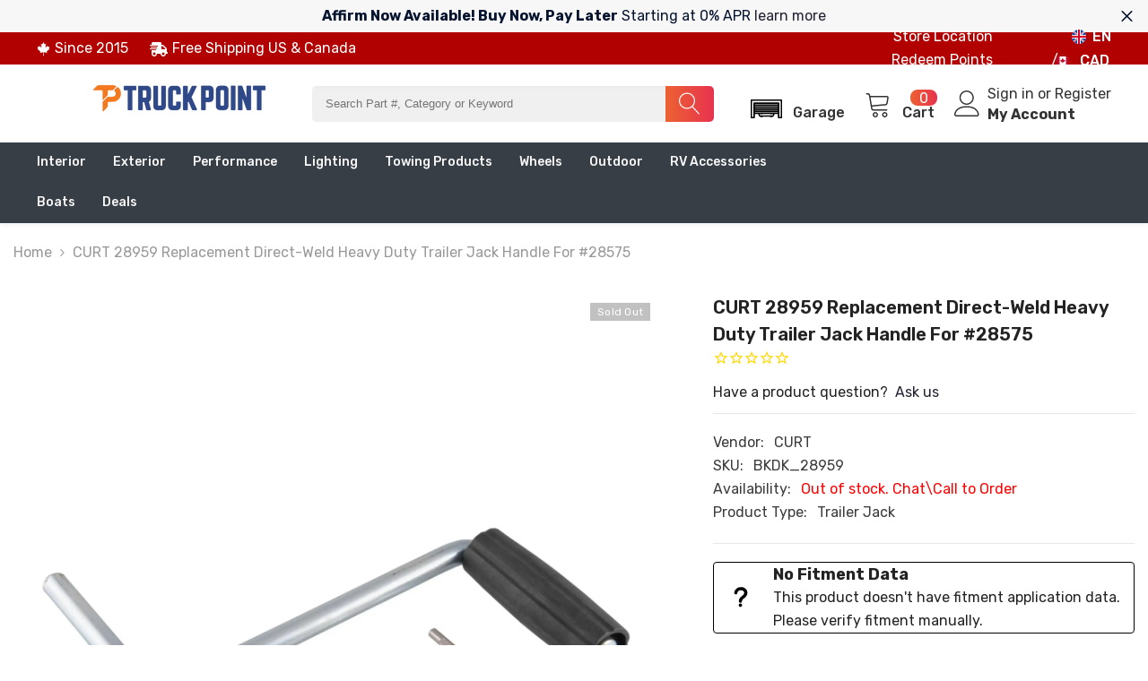

--- FILE ---
content_type: text/html; charset=utf-8
request_url: https://www.mytruckpoint.ca/products/curt-28959-replacement-direct-weld-heavy-duty-trailer-jack-handle-for-28575
body_size: 110212
content:
<!doctype html><html class="no-js" lang="en">
    <head>
  <link rel="preconnect" href="https://cdn.shopifycdn.net">
  <link rel="preconnect" href="https://cdn.shopify.com">
	<!-- Added by AVADA SEO Suite -->
	<script>
  const avadaLightJsExclude = ['cdn.nfcube.com', 'assets/ecom.js', 'variant-title-king', 'linked_options_variants', 'smile-loader.js', 'smart-product-filter-search', 'rivo-loyalty-referrals', 'avada-cookie-consent', 'consentmo-gdpr', 'quinn', 'pandectes'];
  const avadaLightJsInclude = ['https://www.googletagmanager.com/', 'https://connect.facebook.net/', 'https://business-api.tiktok.com/', 'https://static.klaviyo.com/'];
  window.AVADA_SPEED_BLACKLIST = avadaLightJsInclude.map(item => new RegExp(item, 'i'));
  window.AVADA_SPEED_WHITELIST = avadaLightJsExclude.map(item => new RegExp(item, 'i'));
</script>

<script>
  const isSpeedUpEnable = !1768984301722 || Date.now() < 1768984301722;
  if (isSpeedUpEnable) {
    const avadaSpeedUp=1;
    if(isSpeedUpEnable) {
  function _0x55aa(_0x575858,_0x2fd0be){const _0x30a92f=_0x1cb5();return _0x55aa=function(_0x4e8b41,_0xcd1690){_0x4e8b41=_0x4e8b41-(0xb5e+0xd*0x147+-0x1b1a);let _0x1c09f7=_0x30a92f[_0x4e8b41];return _0x1c09f7;},_0x55aa(_0x575858,_0x2fd0be);}(function(_0x4ad4dc,_0x42545f){const _0x5c7741=_0x55aa,_0x323f4d=_0x4ad4dc();while(!![]){try{const _0x588ea5=parseInt(_0x5c7741(0x10c))/(0xb6f+-0x1853+0xce5)*(-parseInt(_0x5c7741(0x157))/(-0x2363*0x1+0x1dd4+0x591*0x1))+-parseInt(_0x5c7741(0x171))/(0x269b+-0xeb+-0xf*0x283)*(parseInt(_0x5c7741(0x116))/(0x2e1+0x1*0x17b3+-0x110*0x19))+-parseInt(_0x5c7741(0x147))/(-0x1489+-0x312*0x6+0x26fa*0x1)+-parseInt(_0x5c7741(0xfa))/(-0x744+0x1*0xb5d+-0x413)*(-parseInt(_0x5c7741(0x102))/(-0x1e87+0x9e*-0x16+0x2c22))+parseInt(_0x5c7741(0x136))/(0x1e2d+0x1498+-0x1a3*0x1f)+parseInt(_0x5c7741(0x16e))/(0x460+0x1d96+0x3*-0xb4f)*(-parseInt(_0x5c7741(0xe3))/(-0x9ca+-0x1*-0x93f+0x1*0x95))+parseInt(_0x5c7741(0xf8))/(-0x1f73*0x1+0x6*-0x510+0x3dde);if(_0x588ea5===_0x42545f)break;else _0x323f4d['push'](_0x323f4d['shift']());}catch(_0x5d6d7e){_0x323f4d['push'](_0x323f4d['shift']());}}}(_0x1cb5,-0x193549+0x5dc3*-0x31+-0x2f963*-0x13),(function(){const _0x5cb2b4=_0x55aa,_0x23f9e9={'yXGBq':function(_0x237aef,_0x385938){return _0x237aef!==_0x385938;},'XduVF':function(_0x21018d,_0x56ff60){return _0x21018d===_0x56ff60;},'RChnz':_0x5cb2b4(0xf4)+_0x5cb2b4(0xe9)+_0x5cb2b4(0x14a),'TAsuR':function(_0xe21eca,_0x33e114){return _0xe21eca%_0x33e114;},'EvLYw':function(_0x1326ad,_0x261d04){return _0x1326ad!==_0x261d04;},'nnhAQ':_0x5cb2b4(0x107),'swpMF':_0x5cb2b4(0x16d),'plMMu':_0x5cb2b4(0xe8)+_0x5cb2b4(0x135),'PqBPA':function(_0x2ba85c,_0x35b541){return _0x2ba85c<_0x35b541;},'NKPCA':_0x5cb2b4(0xfc),'TINqh':function(_0x4116e3,_0x3ffd02,_0x2c8722){return _0x4116e3(_0x3ffd02,_0x2c8722);},'BAueN':_0x5cb2b4(0x120),'NgloT':_0x5cb2b4(0x14c),'ThSSU':function(_0xeb212a,_0x4341c1){return _0xeb212a+_0x4341c1;},'lDDHN':function(_0x4a1a48,_0x45ebfb){return _0x4a1a48 instanceof _0x45ebfb;},'toAYB':function(_0xcf0fa9,_0xf5fa6a){return _0xcf0fa9 instanceof _0xf5fa6a;},'VMiyW':function(_0x5300e4,_0x44e0f4){return _0x5300e4(_0x44e0f4);},'iyhbw':_0x5cb2b4(0x119),'zuWfR':function(_0x19c3e4,_0x4ee6e8){return _0x19c3e4<_0x4ee6e8;},'vEmrv':function(_0xd798cf,_0x5ea2dd){return _0xd798cf!==_0x5ea2dd;},'yxERj':function(_0x24b03b,_0x5aa292){return _0x24b03b||_0x5aa292;},'MZpwM':_0x5cb2b4(0x110)+_0x5cb2b4(0x109)+'pt','IeUHK':function(_0x5a4c7e,_0x2edf70){return _0x5a4c7e-_0x2edf70;},'Idvge':function(_0x3b526e,_0x36b469){return _0x3b526e<_0x36b469;},'qRwfm':_0x5cb2b4(0x16b)+_0x5cb2b4(0xf1),'CvXDN':function(_0x4b4208,_0x1db216){return _0x4b4208<_0x1db216;},'acPIM':function(_0x7d44b7,_0x3020d2){return _0x7d44b7(_0x3020d2);},'MyLMO':function(_0x22d4b2,_0xe7a6a0){return _0x22d4b2<_0xe7a6a0;},'boDyh':function(_0x176992,_0x346381,_0xab7fc){return _0x176992(_0x346381,_0xab7fc);},'ZANXD':_0x5cb2b4(0x10f)+_0x5cb2b4(0x12a)+_0x5cb2b4(0x142),'CXwRZ':_0x5cb2b4(0x123)+_0x5cb2b4(0x15f),'AuMHM':_0x5cb2b4(0x161),'KUuFZ':_0x5cb2b4(0xe6),'MSwtw':_0x5cb2b4(0x13a),'ERvPB':_0x5cb2b4(0x134),'ycTDj':_0x5cb2b4(0x15b),'Tvhir':_0x5cb2b4(0x154)},_0x469be1=_0x23f9e9[_0x5cb2b4(0x153)],_0x36fe07={'blacklist':window[_0x5cb2b4(0x11f)+_0x5cb2b4(0x115)+'T'],'whitelist':window[_0x5cb2b4(0x11f)+_0x5cb2b4(0x13e)+'T']},_0x26516a={'blacklisted':[]},_0x34e4a6=(_0x2be2f5,_0x25b3b2)=>{const _0x80dd2=_0x5cb2b4;if(_0x2be2f5&&(!_0x25b3b2||_0x23f9e9[_0x80dd2(0x13b)](_0x25b3b2,_0x469be1))&&(!_0x36fe07[_0x80dd2(0x170)]||_0x36fe07[_0x80dd2(0x170)][_0x80dd2(0x151)](_0xa5c7cf=>_0xa5c7cf[_0x80dd2(0x12b)](_0x2be2f5)))&&(!_0x36fe07[_0x80dd2(0x165)]||_0x36fe07[_0x80dd2(0x165)][_0x80dd2(0x156)](_0x4e2570=>!_0x4e2570[_0x80dd2(0x12b)](_0x2be2f5)))&&_0x23f9e9[_0x80dd2(0xf7)](avadaSpeedUp,0x5*0x256+-0x1*0x66c+-0x542+0.5)&&_0x2be2f5[_0x80dd2(0x137)](_0x23f9e9[_0x80dd2(0xe7)])){const _0x413c89=_0x2be2f5[_0x80dd2(0x16c)];return _0x23f9e9[_0x80dd2(0xf7)](_0x23f9e9[_0x80dd2(0x11e)](_0x413c89,-0x1deb*-0x1+0xf13+-0x2cfc),0x1176+-0x78b*0x5+0x1441);}return _0x2be2f5&&(!_0x25b3b2||_0x23f9e9[_0x80dd2(0xed)](_0x25b3b2,_0x469be1))&&(!_0x36fe07[_0x80dd2(0x170)]||_0x36fe07[_0x80dd2(0x170)][_0x80dd2(0x151)](_0x3d689d=>_0x3d689d[_0x80dd2(0x12b)](_0x2be2f5)))&&(!_0x36fe07[_0x80dd2(0x165)]||_0x36fe07[_0x80dd2(0x165)][_0x80dd2(0x156)](_0x26a7b3=>!_0x26a7b3[_0x80dd2(0x12b)](_0x2be2f5)));},_0x11462f=function(_0x42927f){const _0x346823=_0x5cb2b4,_0x5426ae=_0x42927f[_0x346823(0x159)+'te'](_0x23f9e9[_0x346823(0x14e)]);return _0x36fe07[_0x346823(0x170)]&&_0x36fe07[_0x346823(0x170)][_0x346823(0x156)](_0x107b0d=>!_0x107b0d[_0x346823(0x12b)](_0x5426ae))||_0x36fe07[_0x346823(0x165)]&&_0x36fe07[_0x346823(0x165)][_0x346823(0x151)](_0x1e7160=>_0x1e7160[_0x346823(0x12b)](_0x5426ae));},_0x39299f=new MutationObserver(_0x45c995=>{const _0x21802a=_0x5cb2b4,_0x3bc801={'mafxh':function(_0x6f9c57,_0x229989){const _0x9d39b1=_0x55aa;return _0x23f9e9[_0x9d39b1(0xf7)](_0x6f9c57,_0x229989);},'SrchE':_0x23f9e9[_0x21802a(0xe2)],'pvjbV':_0x23f9e9[_0x21802a(0xf6)]};for(let _0x333494=-0x7d7+-0x893+0x106a;_0x23f9e9[_0x21802a(0x158)](_0x333494,_0x45c995[_0x21802a(0x16c)]);_0x333494++){const {addedNodes:_0x1b685b}=_0x45c995[_0x333494];for(let _0x2f087=0x1f03+0x84b+0x1*-0x274e;_0x23f9e9[_0x21802a(0x158)](_0x2f087,_0x1b685b[_0x21802a(0x16c)]);_0x2f087++){const _0x4e5bac=_0x1b685b[_0x2f087];if(_0x23f9e9[_0x21802a(0xf7)](_0x4e5bac[_0x21802a(0x121)],-0x1f3a+-0x1*0x1b93+-0x3*-0x139a)&&_0x23f9e9[_0x21802a(0xf7)](_0x4e5bac[_0x21802a(0x152)],_0x23f9e9[_0x21802a(0xe0)])){const _0x5d9a67=_0x4e5bac[_0x21802a(0x107)],_0x3fb522=_0x4e5bac[_0x21802a(0x16d)];if(_0x23f9e9[_0x21802a(0x103)](_0x34e4a6,_0x5d9a67,_0x3fb522)){_0x26516a[_0x21802a(0x160)+'d'][_0x21802a(0x128)]([_0x4e5bac,_0x4e5bac[_0x21802a(0x16d)]]),_0x4e5bac[_0x21802a(0x16d)]=_0x469be1;const _0x1e52da=function(_0x2c95ff){const _0x359b13=_0x21802a;if(_0x3bc801[_0x359b13(0x118)](_0x4e5bac[_0x359b13(0x159)+'te'](_0x3bc801[_0x359b13(0x166)]),_0x469be1))_0x2c95ff[_0x359b13(0x112)+_0x359b13(0x150)]();_0x4e5bac[_0x359b13(0xec)+_0x359b13(0x130)](_0x3bc801[_0x359b13(0xe4)],_0x1e52da);};_0x4e5bac[_0x21802a(0x12d)+_0x21802a(0x163)](_0x23f9e9[_0x21802a(0xf6)],_0x1e52da),_0x4e5bac[_0x21802a(0x12c)+_0x21802a(0x131)]&&_0x4e5bac[_0x21802a(0x12c)+_0x21802a(0x131)][_0x21802a(0x11a)+'d'](_0x4e5bac);}}}}});_0x39299f[_0x5cb2b4(0x105)](document[_0x5cb2b4(0x10b)+_0x5cb2b4(0x16a)],{'childList':!![],'subtree':!![]});const _0x2910a9=/[|\\{}()\[\]^$+*?.]/g,_0xa9f173=function(..._0x1baa33){const _0x3053cc=_0x5cb2b4,_0x2e6f61={'mMWha':function(_0x158c76,_0x5c404b){const _0x25a05c=_0x55aa;return _0x23f9e9[_0x25a05c(0xf7)](_0x158c76,_0x5c404b);},'BXirI':_0x23f9e9[_0x3053cc(0x141)],'COGok':function(_0x421bf7,_0x55453a){const _0x4fd417=_0x3053cc;return _0x23f9e9[_0x4fd417(0x167)](_0x421bf7,_0x55453a);},'XLSAp':function(_0x193984,_0x35c446){const _0x5bbecf=_0x3053cc;return _0x23f9e9[_0x5bbecf(0xed)](_0x193984,_0x35c446);},'EygRw':function(_0xfbb69c,_0x21b15d){const _0xe5c840=_0x3053cc;return _0x23f9e9[_0xe5c840(0x104)](_0xfbb69c,_0x21b15d);},'xZuNx':_0x23f9e9[_0x3053cc(0x139)],'SBUaW':function(_0x5739bf,_0x2c2fab){const _0x42cbb1=_0x3053cc;return _0x23f9e9[_0x42cbb1(0x172)](_0x5739bf,_0x2c2fab);},'EAoTR':function(_0x123b29,_0x5b29bf){const _0x2828d2=_0x3053cc;return _0x23f9e9[_0x2828d2(0x11d)](_0x123b29,_0x5b29bf);},'cdYdq':_0x23f9e9[_0x3053cc(0x14e)],'WzJcf':_0x23f9e9[_0x3053cc(0xe2)],'nytPK':function(_0x53f733,_0x4ad021){const _0x4f0333=_0x3053cc;return _0x23f9e9[_0x4f0333(0x148)](_0x53f733,_0x4ad021);},'oUrHG':_0x23f9e9[_0x3053cc(0x14d)],'dnxjX':function(_0xed6b5f,_0x573f55){const _0x57aa03=_0x3053cc;return _0x23f9e9[_0x57aa03(0x15a)](_0xed6b5f,_0x573f55);}};_0x23f9e9[_0x3053cc(0x15d)](_0x1baa33[_0x3053cc(0x16c)],-0x1a3*-0x9+-0xf9*0xb+-0x407*0x1)?(_0x36fe07[_0x3053cc(0x170)]=[],_0x36fe07[_0x3053cc(0x165)]=[]):(_0x36fe07[_0x3053cc(0x170)]&&(_0x36fe07[_0x3053cc(0x170)]=_0x36fe07[_0x3053cc(0x170)][_0x3053cc(0x106)](_0xa8e001=>_0x1baa33[_0x3053cc(0x156)](_0x4a8a28=>{const _0x2e425b=_0x3053cc;if(_0x2e6f61[_0x2e425b(0x111)](typeof _0x4a8a28,_0x2e6f61[_0x2e425b(0x155)]))return!_0xa8e001[_0x2e425b(0x12b)](_0x4a8a28);else{if(_0x2e6f61[_0x2e425b(0xeb)](_0x4a8a28,RegExp))return _0x2e6f61[_0x2e425b(0x145)](_0xa8e001[_0x2e425b(0xdf)](),_0x4a8a28[_0x2e425b(0xdf)]());}}))),_0x36fe07[_0x3053cc(0x165)]&&(_0x36fe07[_0x3053cc(0x165)]=[..._0x36fe07[_0x3053cc(0x165)],..._0x1baa33[_0x3053cc(0xff)](_0x4e4c02=>{const _0x7c755c=_0x3053cc;if(_0x23f9e9[_0x7c755c(0xf7)](typeof _0x4e4c02,_0x23f9e9[_0x7c755c(0x141)])){const _0x932437=_0x4e4c02[_0x7c755c(0xea)](_0x2910a9,_0x23f9e9[_0x7c755c(0x16f)]),_0x34e686=_0x23f9e9[_0x7c755c(0xf0)](_0x23f9e9[_0x7c755c(0xf0)]('.*',_0x932437),'.*');if(_0x36fe07[_0x7c755c(0x165)][_0x7c755c(0x156)](_0x21ef9a=>_0x21ef9a[_0x7c755c(0xdf)]()!==_0x34e686[_0x7c755c(0xdf)]()))return new RegExp(_0x34e686);}else{if(_0x23f9e9[_0x7c755c(0x117)](_0x4e4c02,RegExp)){if(_0x36fe07[_0x7c755c(0x165)][_0x7c755c(0x156)](_0x5a3f09=>_0x5a3f09[_0x7c755c(0xdf)]()!==_0x4e4c02[_0x7c755c(0xdf)]()))return _0x4e4c02;}}return null;})[_0x3053cc(0x106)](Boolean)]));const _0x3eeb55=document[_0x3053cc(0x11b)+_0x3053cc(0x10e)](_0x23f9e9[_0x3053cc(0xf0)](_0x23f9e9[_0x3053cc(0xf0)](_0x23f9e9[_0x3053cc(0x122)],_0x469be1),'"]'));for(let _0xf831f7=-0x21aa+-0x1793+0x393d*0x1;_0x23f9e9[_0x3053cc(0x14b)](_0xf831f7,_0x3eeb55[_0x3053cc(0x16c)]);_0xf831f7++){const _0x5868cb=_0x3eeb55[_0xf831f7];_0x23f9e9[_0x3053cc(0x132)](_0x11462f,_0x5868cb)&&(_0x26516a[_0x3053cc(0x160)+'d'][_0x3053cc(0x128)]([_0x5868cb,_0x23f9e9[_0x3053cc(0x14d)]]),_0x5868cb[_0x3053cc(0x12c)+_0x3053cc(0x131)][_0x3053cc(0x11a)+'d'](_0x5868cb));}let _0xdf8cd0=-0x17da+0x2461+-0xc87*0x1;[..._0x26516a[_0x3053cc(0x160)+'d']][_0x3053cc(0x10d)](([_0x226aeb,_0x33eaa7],_0xe33bca)=>{const _0x2aa7bf=_0x3053cc;if(_0x2e6f61[_0x2aa7bf(0x143)](_0x11462f,_0x226aeb)){const _0x41da0d=document[_0x2aa7bf(0x11c)+_0x2aa7bf(0x131)](_0x2e6f61[_0x2aa7bf(0x127)]);for(let _0x6784c7=0xd7b+-0xaa5+-0x2d6;_0x2e6f61[_0x2aa7bf(0x164)](_0x6784c7,_0x226aeb[_0x2aa7bf(0xe5)][_0x2aa7bf(0x16c)]);_0x6784c7++){const _0x4ca758=_0x226aeb[_0x2aa7bf(0xe5)][_0x6784c7];_0x2e6f61[_0x2aa7bf(0x12f)](_0x4ca758[_0x2aa7bf(0x133)],_0x2e6f61[_0x2aa7bf(0x13f)])&&_0x2e6f61[_0x2aa7bf(0x145)](_0x4ca758[_0x2aa7bf(0x133)],_0x2e6f61[_0x2aa7bf(0x100)])&&_0x41da0d[_0x2aa7bf(0xe1)+'te'](_0x4ca758[_0x2aa7bf(0x133)],_0x226aeb[_0x2aa7bf(0xe5)][_0x6784c7][_0x2aa7bf(0x12e)]);}_0x41da0d[_0x2aa7bf(0xe1)+'te'](_0x2e6f61[_0x2aa7bf(0x13f)],_0x226aeb[_0x2aa7bf(0x107)]),_0x41da0d[_0x2aa7bf(0xe1)+'te'](_0x2e6f61[_0x2aa7bf(0x100)],_0x2e6f61[_0x2aa7bf(0x101)](_0x33eaa7,_0x2e6f61[_0x2aa7bf(0x126)])),document[_0x2aa7bf(0x113)][_0x2aa7bf(0x146)+'d'](_0x41da0d),_0x26516a[_0x2aa7bf(0x160)+'d'][_0x2aa7bf(0x162)](_0x2e6f61[_0x2aa7bf(0x13d)](_0xe33bca,_0xdf8cd0),-0x105d*0x2+0x1*-0xeaa+0x2f65),_0xdf8cd0++;}}),_0x36fe07[_0x3053cc(0x170)]&&_0x23f9e9[_0x3053cc(0xf3)](_0x36fe07[_0x3053cc(0x170)][_0x3053cc(0x16c)],0x10f2+-0x1a42+0x951)&&_0x39299f[_0x3053cc(0x15c)]();},_0x4c2397=document[_0x5cb2b4(0x11c)+_0x5cb2b4(0x131)],_0x573f89={'src':Object[_0x5cb2b4(0x14f)+_0x5cb2b4(0xfd)+_0x5cb2b4(0x144)](HTMLScriptElement[_0x5cb2b4(0xf9)],_0x23f9e9[_0x5cb2b4(0x14e)]),'type':Object[_0x5cb2b4(0x14f)+_0x5cb2b4(0xfd)+_0x5cb2b4(0x144)](HTMLScriptElement[_0x5cb2b4(0xf9)],_0x23f9e9[_0x5cb2b4(0xe2)])};document[_0x5cb2b4(0x11c)+_0x5cb2b4(0x131)]=function(..._0x4db605){const _0x1480b5=_0x5cb2b4,_0x3a6982={'KNNxG':function(_0x32fa39,_0x2a57e4,_0x3cc08f){const _0x5ead12=_0x55aa;return _0x23f9e9[_0x5ead12(0x169)](_0x32fa39,_0x2a57e4,_0x3cc08f);}};if(_0x23f9e9[_0x1480b5(0x13b)](_0x4db605[-0x4*-0x376+0x4*0x2f+-0xe94][_0x1480b5(0x140)+'e'](),_0x23f9e9[_0x1480b5(0x139)]))return _0x4c2397[_0x1480b5(0x114)](document)(..._0x4db605);const _0x2f091d=_0x4c2397[_0x1480b5(0x114)](document)(..._0x4db605);try{Object[_0x1480b5(0xf2)+_0x1480b5(0x149)](_0x2f091d,{'src':{..._0x573f89[_0x1480b5(0x107)],'set'(_0x3ae2bc){const _0x5d6fdc=_0x1480b5;_0x3a6982[_0x5d6fdc(0x129)](_0x34e4a6,_0x3ae2bc,_0x2f091d[_0x5d6fdc(0x16d)])&&_0x573f89[_0x5d6fdc(0x16d)][_0x5d6fdc(0x10a)][_0x5d6fdc(0x125)](this,_0x469be1),_0x573f89[_0x5d6fdc(0x107)][_0x5d6fdc(0x10a)][_0x5d6fdc(0x125)](this,_0x3ae2bc);}},'type':{..._0x573f89[_0x1480b5(0x16d)],'get'(){const _0x436e9e=_0x1480b5,_0x4b63b9=_0x573f89[_0x436e9e(0x16d)][_0x436e9e(0xfb)][_0x436e9e(0x125)](this);if(_0x23f9e9[_0x436e9e(0xf7)](_0x4b63b9,_0x469be1)||_0x23f9e9[_0x436e9e(0x103)](_0x34e4a6,this[_0x436e9e(0x107)],_0x4b63b9))return null;return _0x4b63b9;},'set'(_0x174ea3){const _0x1dff57=_0x1480b5,_0xa2fd13=_0x23f9e9[_0x1dff57(0x103)](_0x34e4a6,_0x2f091d[_0x1dff57(0x107)],_0x2f091d[_0x1dff57(0x16d)])?_0x469be1:_0x174ea3;_0x573f89[_0x1dff57(0x16d)][_0x1dff57(0x10a)][_0x1dff57(0x125)](this,_0xa2fd13);}}}),_0x2f091d[_0x1480b5(0xe1)+'te']=function(_0x5b0870,_0x8c60d5){const _0xab22d4=_0x1480b5;if(_0x23f9e9[_0xab22d4(0xf7)](_0x5b0870,_0x23f9e9[_0xab22d4(0xe2)])||_0x23f9e9[_0xab22d4(0xf7)](_0x5b0870,_0x23f9e9[_0xab22d4(0x14e)]))_0x2f091d[_0x5b0870]=_0x8c60d5;else HTMLScriptElement[_0xab22d4(0xf9)][_0xab22d4(0xe1)+'te'][_0xab22d4(0x125)](_0x2f091d,_0x5b0870,_0x8c60d5);};}catch(_0x5a9461){console[_0x1480b5(0x168)](_0x23f9e9[_0x1480b5(0xef)],_0x5a9461);}return _0x2f091d;};const _0x5883c5=[_0x23f9e9[_0x5cb2b4(0xfe)],_0x23f9e9[_0x5cb2b4(0x13c)],_0x23f9e9[_0x5cb2b4(0xf5)],_0x23f9e9[_0x5cb2b4(0x15e)],_0x23f9e9[_0x5cb2b4(0x138)],_0x23f9e9[_0x5cb2b4(0x124)]],_0x4ab8d2=_0x5883c5[_0x5cb2b4(0xff)](_0x439d08=>{return{'type':_0x439d08,'listener':()=>_0xa9f173(),'options':{'passive':!![]}};});_0x4ab8d2[_0x5cb2b4(0x10d)](_0x4d3535=>{const _0x3882ab=_0x5cb2b4;document[_0x3882ab(0x12d)+_0x3882ab(0x163)](_0x4d3535[_0x3882ab(0x16d)],_0x4d3535[_0x3882ab(0xee)],_0x4d3535[_0x3882ab(0x108)]);});}()));function _0x1cb5(){const _0x15f8e0=['ault','some','tagName','CXwRZ','wheel','BXirI','every','6lYvYYX','PqBPA','getAttribu','IeUHK','touchstart','disconnect','Idvge','ERvPB','/blocked','blackliste','keydown','splice','stener','SBUaW','whitelist','SrchE','toAYB','warn','boDyh','ement','script[typ','length','type','346347wGqEBH','NgloT','blacklist','33OVoYHk','zuWfR','toString','NKPCA','setAttribu','swpMF','230EEqEiq','pvjbV','attributes','mousemove','RChnz','beforescri','y.com/exte','replace','COGok','removeEven','EvLYw','listener','ZANXD','ThSSU','e="','defineProp','MyLMO','cdn.shopif','MSwtw','plMMu','XduVF','22621984JRJQxz','prototype','8818116NVbcZr','get','SCRIPT','ertyDescri','AuMHM','map','WzJcf','nytPK','7kiZatp','TINqh','VMiyW','observe','filter','src','options','n/javascri','set','documentEl','478083wuqgQV','forEach','torAll','Avada cann','applicatio','mMWha','preventDef','head','bind','D_BLACKLIS','75496skzGVx','lDDHN','mafxh','script','removeChil','querySelec','createElem','vEmrv','TAsuR','AVADA_SPEE','string','nodeType','qRwfm','javascript','Tvhir','call','oUrHG','xZuNx','push','KNNxG','ot lazy lo','test','parentElem','addEventLi','value','EAoTR','tListener','ent','acPIM','name','touchmove','ptexecute','6968312SmqlIb','includes','ycTDj','iyhbw','touchend','yXGBq','KUuFZ','dnxjX','D_WHITELIS','cdYdq','toLowerCas','BAueN','ad script','EygRw','ptor','XLSAp','appendChil','4975500NoPAFA','yxERj','erties','nsions','CvXDN','\$&','MZpwM','nnhAQ','getOwnProp'];_0x1cb5=function(){return _0x15f8e0;};return _0x1cb5();}
}
    class LightJsLoader{constructor(e){this.jQs=[],this.listener=this.handleListener.bind(this,e),this.scripts=["default","defer","async"].reduce(((e,t)=>({...e,[t]:[]})),{});const t=this;e.forEach((e=>window.addEventListener(e,t.listener,{passive:!0})))}handleListener(e){const t=this;return e.forEach((e=>window.removeEventListener(e,t.listener))),"complete"===document.readyState?this.handleDOM():document.addEventListener("readystatechange",(e=>{if("complete"===e.target.readyState)return setTimeout(t.handleDOM.bind(t),1)}))}async handleDOM(){this.suspendEvent(),this.suspendJQuery(),this.findScripts(),this.preloadScripts();for(const e of Object.keys(this.scripts))await this.replaceScripts(this.scripts[e]);for(const e of["DOMContentLoaded","readystatechange"])await this.requestRepaint(),document.dispatchEvent(new Event("lightJS-"+e));document.lightJSonreadystatechange&&document.lightJSonreadystatechange();for(const e of["DOMContentLoaded","load"])await this.requestRepaint(),window.dispatchEvent(new Event("lightJS-"+e));await this.requestRepaint(),window.lightJSonload&&window.lightJSonload(),await this.requestRepaint(),this.jQs.forEach((e=>e(window).trigger("lightJS-jquery-load"))),window.dispatchEvent(new Event("lightJS-pageshow")),await this.requestRepaint(),window.lightJSonpageshow&&window.lightJSonpageshow()}async requestRepaint(){return new Promise((e=>requestAnimationFrame(e)))}findScripts(){document.querySelectorAll("script[type=lightJs]").forEach((e=>{e.hasAttribute("src")?e.hasAttribute("async")&&e.async?this.scripts.async.push(e):e.hasAttribute("defer")&&e.defer?this.scripts.defer.push(e):this.scripts.default.push(e):this.scripts.default.push(e)}))}preloadScripts(){const e=this,t=Object.keys(this.scripts).reduce(((t,n)=>[...t,...e.scripts[n]]),[]),n=document.createDocumentFragment();t.forEach((e=>{const t=e.getAttribute("src");if(!t)return;const s=document.createElement("link");s.href=t,s.rel="preload",s.as="script",n.appendChild(s)})),document.head.appendChild(n)}async replaceScripts(e){let t;for(;t=e.shift();)await this.requestRepaint(),new Promise((e=>{const n=document.createElement("script");[...t.attributes].forEach((e=>{"type"!==e.nodeName&&n.setAttribute(e.nodeName,e.nodeValue)})),t.hasAttribute("src")?(n.addEventListener("load",e),n.addEventListener("error",e)):(n.text=t.text,e()),t.parentNode.replaceChild(n,t)}))}suspendEvent(){const e={};[{obj:document,name:"DOMContentLoaded"},{obj:window,name:"DOMContentLoaded"},{obj:window,name:"load"},{obj:window,name:"pageshow"},{obj:document,name:"readystatechange"}].map((t=>function(t,n){function s(n){return e[t].list.indexOf(n)>=0?"lightJS-"+n:n}e[t]||(e[t]={list:[n],add:t.addEventListener,remove:t.removeEventListener},t.addEventListener=(...n)=>{n[0]=s(n[0]),e[t].add.apply(t,n)},t.removeEventListener=(...n)=>{n[0]=s(n[0]),e[t].remove.apply(t,n)})}(t.obj,t.name))),[{obj:document,name:"onreadystatechange"},{obj:window,name:"onpageshow"}].map((e=>function(e,t){let n=e[t];Object.defineProperty(e,t,{get:()=>n||function(){},set:s=>{e["lightJS"+t]=n=s}})}(e.obj,e.name)))}suspendJQuery(){const e=this;let t=window.jQuery;Object.defineProperty(window,"jQuery",{get:()=>t,set(n){if(!n||!n.fn||!e.jQs.includes(n))return void(t=n);n.fn.ready=n.fn.init.prototype.ready=e=>{e.bind(document)(n)};const s=n.fn.on;n.fn.on=n.fn.init.prototype.on=function(...e){if(window!==this[0])return s.apply(this,e),this;const t=e=>e.split(" ").map((e=>"load"===e||0===e.indexOf("load.")?"lightJS-jquery-load":e)).join(" ");return"string"==typeof e[0]||e[0]instanceof String?(e[0]=t(e[0]),s.apply(this,e),this):("object"==typeof e[0]&&Object.keys(e[0]).forEach((n=>{delete Object.assign(e[0],{[t(n)]:e[0][n]})[n]})),s.apply(this,e),this)},e.jQs.push(n),t=n}})}}
new LightJsLoader(["keydown","mousemove","touchend","touchmove","touchstart","wheel"]);
  }
</script><!-- meta basic type product --><!-- meta basic type collection --><!-- meta basic type article -->

	<!-- /Added by AVADA SEO Suite -->

      <!-- Google Ads gtag START -->
      <script async src="https://www.googletagmanager.com/gtag/js?id=AW-876323117"></script>
      <script>
          window.dataLayer = window.dataLayer || [];
          function gtag(){dataLayer.push(arguments);}
          gtag('js', new Date());
          gtag('config', 'AW-876323117', {
              'send_page_view': false
          });
      </script>
      <!-- Google Ads gtag END -->
<!-- BEGIN MerchantWidget Code -->
<script id="merchantWidgetScript"
        src="https://www.gstatic.com/shopping/merchant/merchantwidget.js"
        defer>
</script>

<script type="text/javascript">
  merchantWidgetScript.addEventListener('load', function () {
    merchantwidget.start({
      region: 'CA',
      position: 'RIGHT_BOTTOM',
      sideMargin: 15,
      bottomMargin: 160,
      mobileSideMargin: 11,
      mobileBottomMargin: 95
    });
  });
</script>
<!-- END MerchantWidget Code -->     
<script>
  gtag('config', 'AW-876323117/Ckx3CKOtsL0YEK3C7qED', {
    'phone_conversion_number': '1.800.292.4173'
  });
</script>   

<script>(function(w,d,t,r,u){var f,n,i;w[u]=w[u]||[],f=function(){var o={ti:"343158700", enableAutoSpaTracking: true};o.q=w[u],w[u]=new UET(o),w[u].push("pageLoad")},n=d.createElement(t),n.src=r,n.async=1,n.onload=n.onreadystatechange=function(){var s=this.readyState;s&&s!=="loaded"&&s!=="complete"||(f(),n.onload=n.onreadystatechange=null)},i=d.getElementsByTagName(t)[0],i.parentNode.insertBefore(n,i)})(window,document,"script","//bat.bing.com/bat.js","uetq");</script>

<meta name="p:domain_verify" content="135a16ded0633f8c4304e6c9323e744f"/>      
<meta name="yandex-verification " content="e060a6edd92db562" />
<meta name="google-site-verification" content="2DtOF59uOFavQXdP3syJgGkmmyz5QI1JCAx3D4BGgyE" />
  <meta name="msvalidate.01" content="BE00CE876D5456E18DF2F7495EB33ECE">      
        <meta charset="utf-8">
        <meta http-equiv="X-UA-Compatible" content="IE=edge">
        <meta name="viewport" content="width=device-width,initial-scale=1">
        <meta name="theme-color" content="">
        <link rel="canonical" href="https://www.mytruckpoint.ca/products/curt-28959-replacement-direct-weld-heavy-duty-trailer-jack-handle-for-28575">
        <link rel="canonical" href="https://www.mytruckpoint.ca/products/curt-28959-replacement-direct-weld-heavy-duty-trailer-jack-handle-for-28575" canonical-shop-url="https://www.mytruckpoint.ca/"><link rel="shortcut icon" href="//www.mytruckpoint.ca/cdn/shop/files/favicon_32x32.png?v=1755528834" type="image/png"><link rel="preconnect" href="https://cdn.shopify.com" crossorigin>
        <title>
            CURT 28959 Replacement Direct-Weld Heavy Duty Trailer Jack Handle for 
 &ndash; TruckPoint: Truck Accessories - Car Parts - Canadian Auto Parts</title>
        
            <meta name="description" content="In our goal of being your best source for all things towing, the CURT line of trailer jacks is designed with care and manufactured with pride. CURT jacks are made with quality to promote the life and function of your trailer, and they come in several different styles to accommodate your needs, whether you are a frequen">
        
        

<meta property="og:site_name" content="TruckPoint: Truck Accessories - Car Parts - Canadian Auto Parts">
<meta property="og:url" content="https://www.mytruckpoint.ca/products/curt-28959-replacement-direct-weld-heavy-duty-trailer-jack-handle-for-28575">
<meta property="og:title" content="CURT 28959 Replacement Direct-Weld Heavy Duty Trailer Jack Handle for ">
<meta property="og:type" content="product">
<meta property="og:description" content="In our goal of being your best source for all things towing, the CURT line of trailer jacks is designed with care and manufactured with pride. CURT jacks are made with quality to promote the life and function of your trailer, and they come in several different styles to accommodate your needs, whether you are a frequen"><meta property="og:image" content="http://www.mytruckpoint.ca/cdn/shop/products/28959_3008x1990_a.jpg?v=1757227898">
  <meta property="og:image:secure_url" content="https://www.mytruckpoint.ca/cdn/shop/products/28959_3008x1990_a.jpg?v=1757227898">
  <meta property="og:image:width" content="3008">
  <meta property="og:image:height" content="3008"><meta property="og:price:amount" content="14.06">
  <meta property="og:price:currency" content="CAD"><meta name="twitter:site" content="@mytruckpoint?lang=en"><meta name="twitter:card" content="summary_large_image">
<meta name="twitter:title" content="CURT 28959 Replacement Direct-Weld Heavy Duty Trailer Jack Handle for ">
<meta name="twitter:description" content="In our goal of being your best source for all things towing, the CURT line of trailer jacks is designed with care and manufactured with pride. CURT jacks are made with quality to promote the life and function of your trailer, and they come in several different styles to accommodate your needs, whether you are a frequen">

        <script>window.performance && window.performance.mark && window.performance.mark('shopify.content_for_header.start');</script><meta name="facebook-domain-verification" content="hl9melh3kk7r7smqfexrhvd89dkoly">
<meta id="shopify-digital-wallet" name="shopify-digital-wallet" content="/68927717661/digital_wallets/dialog">
<meta name="shopify-checkout-api-token" content="dcff6480b36c3ad4147d5b339befb657">
<meta id="in-context-paypal-metadata" data-shop-id="68927717661" data-venmo-supported="false" data-environment="production" data-locale="en_US" data-paypal-v4="true" data-currency="CAD">
<link rel="alternate" hreflang="x-default" href="https://www.mytruckpoint.ca/products/curt-28959-replacement-direct-weld-heavy-duty-trailer-jack-handle-for-28575">
<link rel="alternate" hreflang="en" href="https://www.mytruckpoint.ca/products/curt-28959-replacement-direct-weld-heavy-duty-trailer-jack-handle-for-28575">
<link rel="alternate" hreflang="en-US" href="https://www.mytruckpoint.com/products/curt-28959-replacement-direct-weld-heavy-duty-trailer-jack-handle-for-28575">
<link rel="alternate" type="application/json+oembed" href="https://www.mytruckpoint.ca/products/curt-28959-replacement-direct-weld-heavy-duty-trailer-jack-handle-for-28575.oembed">
<script async="async" src="/checkouts/internal/preloads.js?locale=en-CA"></script>
<link rel="preconnect" href="https://shop.app" crossorigin="anonymous">
<script async="async" src="https://shop.app/checkouts/internal/preloads.js?locale=en-CA&shop_id=68927717661" crossorigin="anonymous"></script>
<script id="apple-pay-shop-capabilities" type="application/json">{"shopId":68927717661,"countryCode":"CA","currencyCode":"CAD","merchantCapabilities":["supports3DS"],"merchantId":"gid:\/\/shopify\/Shop\/68927717661","merchantName":"TruckPoint: Truck Accessories - Car Parts - Canadian Auto Parts","requiredBillingContactFields":["postalAddress","email","phone"],"requiredShippingContactFields":["postalAddress","email","phone"],"shippingType":"shipping","supportedNetworks":["visa","masterCard","amex","discover","interac","jcb"],"total":{"type":"pending","label":"TruckPoint: Truck Accessories - Car Parts - Canadian Auto Parts","amount":"1.00"},"shopifyPaymentsEnabled":true,"supportsSubscriptions":true}</script>
<script id="shopify-features" type="application/json">{"accessToken":"dcff6480b36c3ad4147d5b339befb657","betas":["rich-media-storefront-analytics"],"domain":"www.mytruckpoint.ca","predictiveSearch":true,"shopId":68927717661,"locale":"en"}</script>
<script>var Shopify = Shopify || {};
Shopify.shop = "2mtp.myshopify.com";
Shopify.locale = "en";
Shopify.currency = {"active":"CAD","rate":"1.0"};
Shopify.country = "CA";
Shopify.theme = {"name":"Copy of mytruckpoint-optimized-theme-3","id":183562600733,"schema_name":"Ella","schema_version":"6.4.0","theme_store_id":null,"role":"main"};
Shopify.theme.handle = "null";
Shopify.theme.style = {"id":null,"handle":null};
Shopify.cdnHost = "www.mytruckpoint.ca/cdn";
Shopify.routes = Shopify.routes || {};
Shopify.routes.root = "/";</script>
<script type="module">!function(o){(o.Shopify=o.Shopify||{}).modules=!0}(window);</script>
<script>!function(o){function n(){var o=[];function n(){o.push(Array.prototype.slice.apply(arguments))}return n.q=o,n}var t=o.Shopify=o.Shopify||{};t.loadFeatures=n(),t.autoloadFeatures=n()}(window);</script>
<script>
  window.ShopifyPay = window.ShopifyPay || {};
  window.ShopifyPay.apiHost = "shop.app\/pay";
  window.ShopifyPay.redirectState = null;
</script>
<script id="shop-js-analytics" type="application/json">{"pageType":"product"}</script>
<script defer="defer" async type="module" src="//www.mytruckpoint.ca/cdn/shopifycloud/shop-js/modules/v2/client.init-shop-cart-sync_C5BV16lS.en.esm.js"></script>
<script defer="defer" async type="module" src="//www.mytruckpoint.ca/cdn/shopifycloud/shop-js/modules/v2/chunk.common_CygWptCX.esm.js"></script>
<script type="module">
  await import("//www.mytruckpoint.ca/cdn/shopifycloud/shop-js/modules/v2/client.init-shop-cart-sync_C5BV16lS.en.esm.js");
await import("//www.mytruckpoint.ca/cdn/shopifycloud/shop-js/modules/v2/chunk.common_CygWptCX.esm.js");

  window.Shopify.SignInWithShop?.initShopCartSync?.({"fedCMEnabled":true,"windoidEnabled":true});

</script>
<script defer="defer" async type="module" src="//www.mytruckpoint.ca/cdn/shopifycloud/shop-js/modules/v2/client.payment-terms_CZxnsJam.en.esm.js"></script>
<script defer="defer" async type="module" src="//www.mytruckpoint.ca/cdn/shopifycloud/shop-js/modules/v2/chunk.common_CygWptCX.esm.js"></script>
<script defer="defer" async type="module" src="//www.mytruckpoint.ca/cdn/shopifycloud/shop-js/modules/v2/chunk.modal_D71HUcav.esm.js"></script>
<script type="module">
  await import("//www.mytruckpoint.ca/cdn/shopifycloud/shop-js/modules/v2/client.payment-terms_CZxnsJam.en.esm.js");
await import("//www.mytruckpoint.ca/cdn/shopifycloud/shop-js/modules/v2/chunk.common_CygWptCX.esm.js");
await import("//www.mytruckpoint.ca/cdn/shopifycloud/shop-js/modules/v2/chunk.modal_D71HUcav.esm.js");

  
</script>
<script>
  window.Shopify = window.Shopify || {};
  if (!window.Shopify.featureAssets) window.Shopify.featureAssets = {};
  window.Shopify.featureAssets['shop-js'] = {"shop-cart-sync":["modules/v2/client.shop-cart-sync_ZFArdW7E.en.esm.js","modules/v2/chunk.common_CygWptCX.esm.js"],"init-fed-cm":["modules/v2/client.init-fed-cm_CmiC4vf6.en.esm.js","modules/v2/chunk.common_CygWptCX.esm.js"],"shop-button":["modules/v2/client.shop-button_tlx5R9nI.en.esm.js","modules/v2/chunk.common_CygWptCX.esm.js"],"shop-cash-offers":["modules/v2/client.shop-cash-offers_DOA2yAJr.en.esm.js","modules/v2/chunk.common_CygWptCX.esm.js","modules/v2/chunk.modal_D71HUcav.esm.js"],"init-windoid":["modules/v2/client.init-windoid_sURxWdc1.en.esm.js","modules/v2/chunk.common_CygWptCX.esm.js"],"shop-toast-manager":["modules/v2/client.shop-toast-manager_ClPi3nE9.en.esm.js","modules/v2/chunk.common_CygWptCX.esm.js"],"init-shop-email-lookup-coordinator":["modules/v2/client.init-shop-email-lookup-coordinator_B8hsDcYM.en.esm.js","modules/v2/chunk.common_CygWptCX.esm.js"],"init-shop-cart-sync":["modules/v2/client.init-shop-cart-sync_C5BV16lS.en.esm.js","modules/v2/chunk.common_CygWptCX.esm.js"],"avatar":["modules/v2/client.avatar_BTnouDA3.en.esm.js"],"pay-button":["modules/v2/client.pay-button_FdsNuTd3.en.esm.js","modules/v2/chunk.common_CygWptCX.esm.js"],"init-customer-accounts":["modules/v2/client.init-customer-accounts_DxDtT_ad.en.esm.js","modules/v2/client.shop-login-button_C5VAVYt1.en.esm.js","modules/v2/chunk.common_CygWptCX.esm.js","modules/v2/chunk.modal_D71HUcav.esm.js"],"init-shop-for-new-customer-accounts":["modules/v2/client.init-shop-for-new-customer-accounts_ChsxoAhi.en.esm.js","modules/v2/client.shop-login-button_C5VAVYt1.en.esm.js","modules/v2/chunk.common_CygWptCX.esm.js","modules/v2/chunk.modal_D71HUcav.esm.js"],"shop-login-button":["modules/v2/client.shop-login-button_C5VAVYt1.en.esm.js","modules/v2/chunk.common_CygWptCX.esm.js","modules/v2/chunk.modal_D71HUcav.esm.js"],"init-customer-accounts-sign-up":["modules/v2/client.init-customer-accounts-sign-up_CPSyQ0Tj.en.esm.js","modules/v2/client.shop-login-button_C5VAVYt1.en.esm.js","modules/v2/chunk.common_CygWptCX.esm.js","modules/v2/chunk.modal_D71HUcav.esm.js"],"shop-follow-button":["modules/v2/client.shop-follow-button_Cva4Ekp9.en.esm.js","modules/v2/chunk.common_CygWptCX.esm.js","modules/v2/chunk.modal_D71HUcav.esm.js"],"checkout-modal":["modules/v2/client.checkout-modal_BPM8l0SH.en.esm.js","modules/v2/chunk.common_CygWptCX.esm.js","modules/v2/chunk.modal_D71HUcav.esm.js"],"lead-capture":["modules/v2/client.lead-capture_Bi8yE_yS.en.esm.js","modules/v2/chunk.common_CygWptCX.esm.js","modules/v2/chunk.modal_D71HUcav.esm.js"],"shop-login":["modules/v2/client.shop-login_D6lNrXab.en.esm.js","modules/v2/chunk.common_CygWptCX.esm.js","modules/v2/chunk.modal_D71HUcav.esm.js"],"payment-terms":["modules/v2/client.payment-terms_CZxnsJam.en.esm.js","modules/v2/chunk.common_CygWptCX.esm.js","modules/v2/chunk.modal_D71HUcav.esm.js"]};
</script>
<script>(function() {
  var isLoaded = false;
  function asyncLoad() {
    if (isLoaded) return;
    isLoaded = true;
    var urls = ["https:\/\/seo.apps.avada.io\/scripttag\/avada-seo-installed.js?shop=2mtp.myshopify.com","https:\/\/cdn1.avada.io\/flying-pages\/module.js?shop=2mtp.myshopify.com","https:\/\/static.returngo.ai\/master.returngo.ai\/returngo.min.js?shop=2mtp.myshopify.com","https:\/\/cdn.shopify.com\/s\/files\/1\/0689\/2771\/7661\/t\/40\/assets\/affirmShopify.js?v=1765681418\u0026shop=2mtp.myshopify.com","https:\/\/mytruckpoint.services.answerbase.com\/javascript\/widget\/full-featured-widget.min.js?p=s\u0026mw=1200\u0026ia=.abqa\u0026iacp=.abcat\u0026shop=2mtp.myshopify.com","https:\/\/mytruckpoint.services.answerbase.com\/javascript\/widget\/cta-widget.min.js?p=s\u0026ia=.abcta\u0026shop=2mtp.myshopify.com"];
    for (var i = 0; i < urls.length; i++) {
      var s = document.createElement('script');
      if ((!1768984301722 || Date.now() < 1768984301722) &&
      (!window.AVADA_SPEED_BLACKLIST || window.AVADA_SPEED_BLACKLIST.some(pattern => pattern.test(s))) &&
      (!window.AVADA_SPEED_WHITELIST || window.AVADA_SPEED_WHITELIST.every(pattern => !pattern.test(s)))) s.type = 'lightJs'; else s.type = 'text/javascript';
      s.async = true;
      s.src = urls[i];
      var x = document.getElementsByTagName('script')[0];
      x.parentNode.insertBefore(s, x);
    }
  };
  if(window.attachEvent) {
    window.attachEvent('onload', asyncLoad);
  } else {
    window.addEventListener('load', asyncLoad, false);
  }
})();</script>
<script id="__st">var __st={"a":68927717661,"offset":-18000,"reqid":"1308a94c-e35a-4def-958f-95f1aa29b646-1768817567","pageurl":"www.mytruckpoint.ca\/products\/curt-28959-replacement-direct-weld-heavy-duty-trailer-jack-handle-for-28575","u":"3353e1872abe","p":"product","rtyp":"product","rid":8045663224093};</script>
<script>window.ShopifyPaypalV4VisibilityTracking = true;</script>
<script id="captcha-bootstrap">!function(){'use strict';const t='contact',e='account',n='new_comment',o=[[t,t],['blogs',n],['comments',n],[t,'customer']],c=[[e,'customer_login'],[e,'guest_login'],[e,'recover_customer_password'],[e,'create_customer']],r=t=>t.map((([t,e])=>`form[action*='/${t}']:not([data-nocaptcha='true']) input[name='form_type'][value='${e}']`)).join(','),a=t=>()=>t?[...document.querySelectorAll(t)].map((t=>t.form)):[];function s(){const t=[...o],e=r(t);return a(e)}const i='password',u='form_key',d=['recaptcha-v3-token','g-recaptcha-response','h-captcha-response',i],f=()=>{try{return window.sessionStorage}catch{return}},m='__shopify_v',_=t=>t.elements[u];function p(t,e,n=!1){try{const o=window.sessionStorage,c=JSON.parse(o.getItem(e)),{data:r}=function(t){const{data:e,action:n}=t;return t[m]||n?{data:e,action:n}:{data:t,action:n}}(c);for(const[e,n]of Object.entries(r))t.elements[e]&&(t.elements[e].value=n);n&&o.removeItem(e)}catch(o){console.error('form repopulation failed',{error:o})}}const l='form_type',E='cptcha';function T(t){t.dataset[E]=!0}const w=window,h=w.document,L='Shopify',v='ce_forms',y='captcha';let A=!1;((t,e)=>{const n=(g='f06e6c50-85a8-45c8-87d0-21a2b65856fe',I='https://cdn.shopify.com/shopifycloud/storefront-forms-hcaptcha/ce_storefront_forms_captcha_hcaptcha.v1.5.2.iife.js',D={infoText:'Protected by hCaptcha',privacyText:'Privacy',termsText:'Terms'},(t,e,n)=>{const o=w[L][v],c=o.bindForm;if(c)return c(t,g,e,D).then(n);var r;o.q.push([[t,g,e,D],n]),r=I,A||(h.body.append(Object.assign(h.createElement('script'),{id:'captcha-provider',async:!0,src:r})),A=!0)});var g,I,D;w[L]=w[L]||{},w[L][v]=w[L][v]||{},w[L][v].q=[],w[L][y]=w[L][y]||{},w[L][y].protect=function(t,e){n(t,void 0,e),T(t)},Object.freeze(w[L][y]),function(t,e,n,w,h,L){const[v,y,A,g]=function(t,e,n){const i=e?o:[],u=t?c:[],d=[...i,...u],f=r(d),m=r(i),_=r(d.filter((([t,e])=>n.includes(e))));return[a(f),a(m),a(_),s()]}(w,h,L),I=t=>{const e=t.target;return e instanceof HTMLFormElement?e:e&&e.form},D=t=>v().includes(t);t.addEventListener('submit',(t=>{const e=I(t);if(!e)return;const n=D(e)&&!e.dataset.hcaptchaBound&&!e.dataset.recaptchaBound,o=_(e),c=g().includes(e)&&(!o||!o.value);(n||c)&&t.preventDefault(),c&&!n&&(function(t){try{if(!f())return;!function(t){const e=f();if(!e)return;const n=_(t);if(!n)return;const o=n.value;o&&e.removeItem(o)}(t);const e=Array.from(Array(32),(()=>Math.random().toString(36)[2])).join('');!function(t,e){_(t)||t.append(Object.assign(document.createElement('input'),{type:'hidden',name:u})),t.elements[u].value=e}(t,e),function(t,e){const n=f();if(!n)return;const o=[...t.querySelectorAll(`input[type='${i}']`)].map((({name:t})=>t)),c=[...d,...o],r={};for(const[a,s]of new FormData(t).entries())c.includes(a)||(r[a]=s);n.setItem(e,JSON.stringify({[m]:1,action:t.action,data:r}))}(t,e)}catch(e){console.error('failed to persist form',e)}}(e),e.submit())}));const S=(t,e)=>{t&&!t.dataset[E]&&(n(t,e.some((e=>e===t))),T(t))};for(const o of['focusin','change'])t.addEventListener(o,(t=>{const e=I(t);D(e)&&S(e,y())}));const B=e.get('form_key'),M=e.get(l),P=B&&M;t.addEventListener('DOMContentLoaded',(()=>{const t=y();if(P)for(const e of t)e.elements[l].value===M&&p(e,B);[...new Set([...A(),...v().filter((t=>'true'===t.dataset.shopifyCaptcha))])].forEach((e=>S(e,t)))}))}(h,new URLSearchParams(w.location.search),n,t,e,['guest_login'])})(!0,!0)}();</script>
<script integrity="sha256-4kQ18oKyAcykRKYeNunJcIwy7WH5gtpwJnB7kiuLZ1E=" data-source-attribution="shopify.loadfeatures" defer="defer" src="//www.mytruckpoint.ca/cdn/shopifycloud/storefront/assets/storefront/load_feature-a0a9edcb.js" crossorigin="anonymous"></script>
<script crossorigin="anonymous" defer="defer" src="//www.mytruckpoint.ca/cdn/shopifycloud/storefront/assets/shopify_pay/storefront-65b4c6d7.js?v=20250812"></script>
<script data-source-attribution="shopify.dynamic_checkout.dynamic.init">var Shopify=Shopify||{};Shopify.PaymentButton=Shopify.PaymentButton||{isStorefrontPortableWallets:!0,init:function(){window.Shopify.PaymentButton.init=function(){};var t=document.createElement("script");t.src="https://www.mytruckpoint.ca/cdn/shopifycloud/portable-wallets/latest/portable-wallets.en.js",t.type="module",document.head.appendChild(t)}};
</script>
<script data-source-attribution="shopify.dynamic_checkout.buyer_consent">
  function portableWalletsHideBuyerConsent(e){var t=document.getElementById("shopify-buyer-consent"),n=document.getElementById("shopify-subscription-policy-button");t&&n&&(t.classList.add("hidden"),t.setAttribute("aria-hidden","true"),n.removeEventListener("click",e))}function portableWalletsShowBuyerConsent(e){var t=document.getElementById("shopify-buyer-consent"),n=document.getElementById("shopify-subscription-policy-button");t&&n&&(t.classList.remove("hidden"),t.removeAttribute("aria-hidden"),n.addEventListener("click",e))}window.Shopify?.PaymentButton&&(window.Shopify.PaymentButton.hideBuyerConsent=portableWalletsHideBuyerConsent,window.Shopify.PaymentButton.showBuyerConsent=portableWalletsShowBuyerConsent);
</script>
<script data-source-attribution="shopify.dynamic_checkout.cart.bootstrap">document.addEventListener("DOMContentLoaded",(function(){function t(){return document.querySelector("shopify-accelerated-checkout-cart, shopify-accelerated-checkout")}if(t())Shopify.PaymentButton.init();else{new MutationObserver((function(e,n){t()&&(Shopify.PaymentButton.init(),n.disconnect())})).observe(document.body,{childList:!0,subtree:!0})}}));
</script>
<link id="shopify-accelerated-checkout-styles" rel="stylesheet" media="screen" href="https://www.mytruckpoint.ca/cdn/shopifycloud/portable-wallets/latest/accelerated-checkout-backwards-compat.css" crossorigin="anonymous">
<style id="shopify-accelerated-checkout-cart">
        #shopify-buyer-consent {
  margin-top: 1em;
  display: inline-block;
  width: 100%;
}

#shopify-buyer-consent.hidden {
  display: none;
}

#shopify-subscription-policy-button {
  background: none;
  border: none;
  padding: 0;
  text-decoration: underline;
  font-size: inherit;
  cursor: pointer;
}

#shopify-subscription-policy-button::before {
  box-shadow: none;
}

      </style>
<script id="sections-script" data-sections="header-04" defer="defer" src="//www.mytruckpoint.ca/cdn/shop/t/40/compiled_assets/scripts.js?421277"></script>
<script>window.performance && window.performance.mark && window.performance.mark('shopify.content_for_header.end');</script>

        <style>
    @import url('https://fonts.googleapis.com/css?family=Rubik:300,300i,400,400i,500,500i,600,600i,700,700i,800,800i&display=swap');
                

          
                    
          
    

    :root {
        /* Settings Body */
        
            --font-body-family: Rubik;
        
        --font-body-size: 16px;
        --font-body-weight: 400;
        --body-line-height: 26px;
        --body-letter-spacing: ;

        /* Settings Heading */
        
            --font-heading-family: Rubik;
        
        --font-heading-size: 26px;
        --font-heading-weight: 700;
        --font-heading-style: normal;
        --heading-line-height: 60px;
        --heading-letter-spacing: 0;
        --heading-text-transform: uppercase;
        --heading-border-height: 2px;

        /* Settings Navigation */
        /* Menu Lv1 */
        
            --font-menu-lv1-family: Rubik;
        
        --font-menu-lv1-size: 14px;
        --font-menu-lv1-weight: 500;
        --menu-lv1-line-height: 24px;
        --menu-lv1-letter-spacing: 0;
        --menu-lv1-text-transform: capitalize;

        /* Menu Lv2 */
        
            --font-menu-lv2-family: Rubik;
        
        --font-menu-lv2-size: 14px;
        --font-menu-lv2-weight: 400;
        --menu-lv2-line-height: 24px;
        --menu-lv2-letter-spacing: 0;
        --menu-lv2-text-transform: capitalize;

        /* Menu Lv3 */
        
            --font-menu-lv3-family: Rubik;
        
        --font-menu-lv3-size: 14px;
        --font-menu-lv3-weight: 400;
        --menu-lv3-line-height: 24px;
        --menu-lv3-letter-spacing: 0;
        --menu-lv3-text-transform: capitalize;

        /* Mega Menu Lv2 */
        
            --font-mega-menu-lv2-family: Rubik;
        
        --font-mega-menu-lv2-size: 14px;
        --font-mega-menu-lv2-weight: 700;
        --font-mega-menu-lv2-style: normal;
        --mega-menu-lv2-line-height: 24px;
        --mega-menu-lv2-letter-spacing: 0;
        --mega-menu-lv2-text-transform: uppercase;

        /* Mega Menu Lv3 */
        
            --font-mega-menu-lv3-family: Rubik;
        
        --font-mega-menu-lv3-size: 14px;
        --font-mega-menu-lv3-weight: 400;
        --mega-menu-lv3-line-height: 24px;
        --mega-menu-lv3-letter-spacing: 0;
        --mega-menu-lv3-text-transform: capitalize;

        /* Product Card Title */--product-title-font: Rubik;--product-title-font-size : 14px;
        --product-title-font-weight : 400;
        --product-title-line-height: 22px;
        --product-title-letter-spacing: 0;
        --product-title-line-text : 1;
        --product-title-text-transform : capitalize;
        --product-title-margin-bottom: 10px;

        /* Product Card Vendor */--product-vendor-font: Rubik;--product-vendor-font-size : 12px;
        --product-vendor-font-weight : 500;
        --product-vendor-font-style : normal;
        --product-vendor-line-height: 20px;
        --product-vendor-letter-spacing: .02em;
        --product-vendor-text-transform : capitalize;
        --product-vendor-margin-bottom: 0px;

        /* Product Card Price */--product-price-font: Rubik;--product-price-font-size : 16px;
        --product-price-font-weight : 700;
        --product-price-line-height: 22px;
        --product-price-letter-spacing: 0;
        --product-price-margin-top: 0px;
        --product-price-margin-bottom: 13px;

        /* Product Card Badge */--badge-font: Rubik;--badge-font-size : 12px;
        --badge-font-weight : 400;
        --badge-text-transform : capitalize;
        --badge-letter-spacing: .02em;
        --badge-line-height: 20px;
        --badge-border-radius: 0px;
        --badge-padding-top: 0px;
        --badge-padding-bottom: 0px;
        --badge-padding-left-right: 8px;
        --badge-postion-top: 0px;
        --badge-postion-left-right: 0px;

        /* Product Quickview */
        --product-quickview-font-size : 12px;
        --product-quickview-line-height: 23px;
        --product-quickview-border-radius: 1px;
        --product-quickview-padding-top: 0px;
        --product-quickview-padding-bottom: 0px;
        --product-quickview-padding-left-right: 7px;
        --product-quickview-sold-out-product: #e95144;--product-quickview-box-shadow: none;/* Blog Card Tile */--blog-title-font: Rubik;--blog-title-font-size : 16px;
        --blog-title-font-weight : 700;
        --blog-title-line-height: 25px;
        --blog-title-letter-spacing: 0;
        --blog-title-text-transform : capitalize;

        /* Blog Card Info (Date, Author) */--blog-info-font: Rubik;--blog-info-font-size : 14px;
        --blog-info-font-weight : 400;
        --blog-info-line-height: 20px;
        --blog-info-letter-spacing: .02em;
        --blog-info-text-transform : uppercase;

        /* Button 1 */--btn-1-font-family: Rubik;--btn-1-font-size: 16px;
        --btn-1-font-weight: 500;
        --btn-1-text-transform: uppercase;
        --btn-1-line-height: 24px;
        --btn-1-letter-spacing: 0;
        --btn-1-text-align: center;
        --btn-1-border-radius: 4px;
        --btn-1-border-width: 1px;
        --btn-1-border-style: solid;
        --btn-1-padding-top: 12px;
        --btn-1-padding-bottom: 12px;
        --btn-1-horizontal-length: 0px;
        --btn-1-vertical-length: 0px;
        --btn-1-blur-radius: 0px;
        --btn-1-spread: 0px;
        
        
        
          --btn-1-all-bg-opacity-hover: rgba(0, 0, 0, 0.5);
        
        
            --btn-1-inset: ;
        

        /* Button 2 */--btn-2-font-family: Rubik;--btn-2-font-size: 18px;
        --btn-2-font-weight: 500;
        --btn-2-text-transform: uppercase;
        --btn-2-line-height: 23px;
        --btn-2-letter-spacing: .05em;
        --btn-2-text-align: right;
        --btn-2-border-radius: 4px;
        --btn-2-border-width: 1px;
        --btn-2-border-style: solid;
        --btn-2-padding-top: 20px;
        --btn-2-padding-bottom: 20px;
        --btn-2-horizontal-length: 4px;
        --btn-2-vertical-length: 4px;
        --btn-2-blur-radius: 7px;
        --btn-2-spread: 0px;
        
        
          --btn-2-all-bg-opacity: rgba(25, 145, 226, 0.5);
        
        
          --btn-2-all-bg-opacity-hover: rgba(0, 0, 0, 0.5);
        
        
            --btn-2-inset: ;
        

        /* Button 3 */--btn-3-font-family: Rubik;--btn-3-font-size: 16px;
        --btn-3-font-weight: 500;
        --btn-3-text-transform: uppercase;
        --btn-3-line-height: 24px;
        --btn-3-letter-spacing: 0;
        --btn-3-text-align: center;
        --btn-3-border-radius: 4px;
        --btn-3-border-width: 1px;
        --btn-3-border-style: solid;
        --btn-3-padding-top: 12px;
        --btn-3-padding-bottom: 12px;
        --btn-3-horizontal-length: 0px;
        --btn-3-vertical-length: 0px;
        --btn-3-blur-radius: 0px;
        --btn-3-spread: 0px;
        
        
          --btn-3-all-bg-opacity: rgba(0, 0, 0, 0.1);
        
        
          --btn-3-all-bg-opacity-hover: rgba(0, 0, 0, 0.1);
        

        
            --btn-3-inset: ;
        

        /* Footer Heading */--footer-heading-font-family: Rubik;--footer-heading-font-size : 16px;
        --footer-heading-font-weight : 700;
        --footer-heading-line-height : 28px;
        --footer-heading-letter-spacing : 0;
        --footer-heading-text-transform : uppercase;

        /* Footer Link */--footer-link-font-family: Rubik;--footer-link-font-size : 14px;
        --footer-link-font-weight : 400;
        --footer-link-line-height : 35px;
        --footer-link-letter-spacing : 0;
        --footer-link-text-transform : capitalize;

        /* Page Title */
        
            --font-page-title-family: Rubik;
        
        --font-page-title-size: 24px;
        --font-page-title-weight: 400;
        --font-page-title-style: normal;
        --page-title-line-height: 20px;
        --page-title-letter-spacing: .02em;
        --page-title-text-transform: uppercase;

        /* Font Product Tab Title */
        --font-tab-type-1: Rubik;
        --font-tab-type-2: Rubik;

        /* Text Size */
        --text-size-font-size : 10px;
        --text-size-font-weight : 400;
        --text-size-line-height : 22px;
        --text-size-letter-spacing : 0;
        --text-size-text-transform : uppercase;
        --text-size-color : #787878;

        /* Font Weight */
        --font-weight-normal: 400;
        --font-weight-medium: 500;
        --font-weight-semibold: 600;
        --font-weight-bold: 700;
        --font-weight-bolder: 800;
        --font-weight-black: 900;

        /* Radio Button */
        --form-label-checkbox-before-bg: #fff;
        --form-label-checkbox-before-border: #cecece;
        --form-label-checkbox-before-bg-checked: #000;

        /* Conatiner */
        --header-custom-width-container: 1400px;
        --body-custom-width-container: 1500px;
        --footer-custom-width-container: 1600px;

        /* Layout Boxed */
        --color-background-layout-boxed: #f8f8f8;/* Arrow */
        --position-horizontal-slick-arrow: -70px;

        /* General Color*/
        --color-text: #232323;
        --color-text2: #969696;
        --color-global: #232335;
        --color-white: #FFFFFF;
        --color-grey: #868686;
        --color-black: #202020;
        --color-base-text-rgb: 35, 35, 35;
        --color-base-text2-rgb: 150, 150, 150;
        --color-background: #ffffff;
        --color-background-rgb: 255, 255, 255;
        --color-background-overylay: rgba(255, 255, 255, 0.9);
        --color-base-accent-text: ;
        --color-base-accent-1: ;
        --color-base-accent-2: ;
        --color-link: #232333;
        --color-link-hover: #232333;
        --color-error: #D93333;
        --color-error-bg: #FCEEEE;
        --color-success: #5A5A5A;
        --color-success-bg: #DFF0D8;
        --color-info: #202020;
        --color-info-bg: #FFF2DD;
        --color-link-underline: rgba(35, 35, 51, 0.5);

        --color-breadcrumb: #999999;
        --colors-breadcrumb-hover: #232334;
        --colors-breadcrumb-active: #999999;

        --border-global: #e6e6e6;
        --bg-global: #fafafa;

        --bg-planceholder: #fafafa;

        --color-warning: #fff;
        --bg-warning: #e0b252;

        --color-background-10 : #e9e9e9;
        --color-background-20 : #d3d3d3;
        --color-background-30 : #bdbdbd;
        --color-background-50 : #919191;
        --color-background-global : #91919a;

        /* Arrow Color */
        --arrow-color: #232323;
        --arrow-background-color: #fff;
        --arrow-border-color: #ffffff;
        --arrow-color-hover: #ffffff;
        --arrow-background-color-hover: #232323;
        --arrow-border-color-hover: #232323;

        --arrow-width: 60px;
        --arrow-height: 60px;
        --arrow-size: 60px;
        --arrow-size-icon: 22px;
        --arrow-border-radius: 15%;
        --arrow-border-width: 1px;

        /* Pagination Color */
        --pagination-item-color: #3c3c3c;
        --pagination-item-color-active: #3c3c3c;
        --pagination-item-bg-color: 
        #fff;
        --pagination-item-bg-color-active: #fff;
        --pagination-item-border-color: #fff;
        --pagination-item-border-color-active: #3c3c3c;

        --pagination-arrow-color: #3c3c3c;
        --pagination-arrow-color-active: #3c3c3c;
        --pagination-arrow-bg-color: #fff;
        --pagination-arrow-bg-color-active: #fff;
        --pagination-arrow-border-color: #fff;
        --pagination-arrow-border-color-active: #fff;

        /* Dots Color */
        --dots-color: rgba(0,0,0,0);
        --dots-border-color: #868686;
        --dots-color-active: #232323;
        --dots-border-color-active: #232323;
        --dots-style2-background-opacity: #00000050;
        --dots-width: 12px;
        --dots-height: 12px;

        /* Button Color */
        --btn-1-color: #FFFFFF;
        --btn-1-bg: #232328;
        --btn-1-border: #232328;
        --btn-1-color-hover: #232329;
        --btn-1-bg-hover: #ffffff;
        --btn-1-border-hover: #232329;

        --btn-2-color: #232330;
        --btn-2-bg: #FFFFFF;
        --btn-2-border: #727272;
        --btn-2-color-hover: #FFFFFF;
        --btn-2-bg-hover: #232331;
        --btn-2-border-hover: #232331;

        --btn-3-color: #FFFFFF;
        --btn-3-bg: #e9514b;
        --btn-3-border: #e9514b;
        --btn-3-color-hover: #ffffff;
        --btn-3-bg-hover: #e9514b;
        --btn-3-border-hover: #e9514b;

        --anchor-transition: all ease .3s;
        --bg-white: #ffffff;
        --bg-black: #000000;
        --bg-grey: #808080;
        --icon: var(--color-text);
        --text-cart: #3c3c3c;
        --duration-short: 100ms;
        --duration-default: 350ms;
        --duration-long: 500ms;

        --form-input-bg: #ffffff;
        --form-input-border: #c7c7c7;
        --form-input-color: #232323;;
        --form-input-placeholder: #868686;
        --form-label: #232323;

        --new-badge-color: #ffffff;
        --new-badge-bg: #dc6900;
        --sale-badge-color: #ffffff;
        --sale-badge-bg: #ea4226;
        --sold-out-badge-color: #ffffff;
        --sold-out-badge-bg: #c1c1c1;
        --custom-badge-color: #ffffff;
        --custom-badge-bg: #505050;
        --bundle-badge-color: #ffffff;
        --bundle-badge-bg: #232325;
        
        --product-title-color : #232323;
        --product-title-color-hover : #232323;
        --product-vendor-color : #232336;
        --product-price-color : #232323;
        --product-sale-price-color : #068922;
        --product-compare-price-color : #969696;
        --product-review-full-color : #62a78c;
        --product-review-empty-color : #cccccc;
        --product-swatch-border : #cbcbcb;
        --product-swatch-border-active : #232323;
        --product-swatch-width : 40px;
        --product-swatch-height : 40px;
        --product-swatch-border-radius : 0px;
        --product-swatch-color-width : 40px;
        --product-swatch-color-height : 40px;
        --product-swatch-color-border-radius : 20px;
        --product-wishlist-color : #000000;
        --product-wishlist-bg : #f5f5f5;
        --product-wishlist-color-added : #ffffff;
        --product-wishlist-bg-added : #000000;
        --product-compare-color : #000000;
        --product-compare-bg : #FFFFFF;
        --product-compare-color-added : #D12442;
        --product-compare-bg-added : #FFFFFF;
        --product-hot-stock-text-color : #d62828;
        --product-quick-view-color : #ffffff;
        --product-cart-image-fit : contain;
        --product-title-variant-font-size: 16px;

        
          --product-quick-view-bg : #232324;
        
        --product-quick-view-color-hover : #FFFFFF;
        --product-quick-view-bg-hover : #232324;

        --product-action-color : #232338;       
        --product-action-bg : #ffffff;
        --product-action-border : #808080;
        --product-action-color-hover : #FFFFFF;
        --product-action-bg-hover : #068922;
        --product-action-border-hover : #068922;

        /* Multilevel Category Filter */
        --color-label-multiLevel-categories: #232323;
        --bg-label-multiLevel-categories: #fff;
        --color-button-multiLevel-categories: #fff;
        --bg-button-multiLevel-categories: linear-gradient(90deg, rgba(236, 97, 49, 1), rgba(231, 51, 79, 1) 100%);
        --border-button-multiLevel-categories: #ff736b;
        --hover-color-button-multiLevel-categories: #fff;
        --hover-bg-button-multiLevel-categories: linear-gradient(90deg, rgba(236, 97, 49, 1), rgba(231, 51, 79, 1) 100%);--cart-item-bg : #ffffff;
            --cart-item-border : #e8e8e8;
            --cart-item-border-width : 1px;
            --cart-item-border-style : solid;

        --w-product-swatch-custom: 30px;
        --h-product-swatch-custom: 30px;
        --w-product-swatch-custom-mb: 20px;
        --h-product-swatch-custom-mb: 20px;
        --font-size-product-swatch-more: 12px;

        --swatch-border : #cbcbcb;
        --swatch-border-active : #232326;

        --variant-size: #232337;
        --variant-size-border: #e7e7e7;
        --variant-size-bg: #ffffff;
        --variant-size-hover: #ffffff;
        --variant-size-border-hover: #232321;
        --variant-size-bg-hover: #232321;

        --variant-bg : #ffffff;
        --variant-color : #232327;
        --variant-bg-active : #ffffff;
        --variant-color-active : #232327;

        /* Font Size Text Social */
        --fontsize-text-social: 12px;
        
        /* Sidebar Animation */
        --page-content-distance: 64px;
        --sidebar-content-distance: 40px;
        --button-transition-ease: cubic-bezier(.25,.46,.45,.94);

        /* Loading Spinner Color */
        --spinner-top-color: #fc0;
        --spinner-right-color: #4dd4c6;
        --spinner-bottom-color: #f00;
        --spinner-left-color: #f6f6f6;
    }
</style>

        <link href="//www.mytruckpoint.ca/cdn/shop/t/40/assets/base.css?v=54691943700891403531765681420" rel="stylesheet" type="text/css" media="all" />

        <link href="//www.mytruckpoint.ca/cdn/shop/t/40/assets/custom.css?v=1075924587348951571766392942" rel="stylesheet" type="text/css" media="all" />

        <link href="//www.mytruckpoint.ca/cdn/shop/t/40/assets/layout_rtl.css?v=44228748769523149161765681550" rel="stylesheet" type="text/css" media="all" />

        <script>document.documentElement.className = document.documentElement.className.replace('no-js', 'js');</script>

      <style>
        @media only screen and (max-width: 600px)
{
#AirReviews-Modal .AirReviews-Modal__Container .AirReviews-Modal__Wrapper:has(.AirReviews-ModalSubmit__UploadImages) {
    height: 64% !important;
}
}
      </style>
    
	<!-- Added by AVADA SEO Suite -->
	
	<!-- /Added by AVADA SEO Suite -->
	<!-- BEGIN app block: shopify://apps/avada-seo-suite/blocks/avada-site-verification/15507c6e-1aa3-45d3-b698-7e175e033440 --><meta name="google-site-verification" content="2DtOF59uOFavQXdP3syJgGkmmyz5QI1JCAx3D4BGgyE">
<meta name="msvalidate.01" content="BE00CE876D5456E18DF2F7495EB33ECE">
<meta name="p:domain_verify" content="135a16ded0633f8c4304e6c9323e744f">
<meta name="yandex-verification" content="1206e84c57a2ac7c">


<script>
  window.AVADA_SITE_VERTIFICATION_ENABLED = true;
</script>


<!-- END app block --><!-- BEGIN app block: shopify://apps/klaviyo-email-marketing-sms/blocks/klaviyo-onsite-embed/2632fe16-c075-4321-a88b-50b567f42507 -->












  <script async src="https://static.klaviyo.com/onsite/js/WBiP2U/klaviyo.js?company_id=WBiP2U"></script>
  <script>!function(){if(!window.klaviyo){window._klOnsite=window._klOnsite||[];try{window.klaviyo=new Proxy({},{get:function(n,i){return"push"===i?function(){var n;(n=window._klOnsite).push.apply(n,arguments)}:function(){for(var n=arguments.length,o=new Array(n),w=0;w<n;w++)o[w]=arguments[w];var t="function"==typeof o[o.length-1]?o.pop():void 0,e=new Promise((function(n){window._klOnsite.push([i].concat(o,[function(i){t&&t(i),n(i)}]))}));return e}}})}catch(n){window.klaviyo=window.klaviyo||[],window.klaviyo.push=function(){var n;(n=window._klOnsite).push.apply(n,arguments)}}}}();</script>

  
    <script id="viewed_product">
      if (item == null) {
        var _learnq = _learnq || [];

        var MetafieldReviews = null
        var MetafieldYotpoRating = null
        var MetafieldYotpoCount = null
        var MetafieldLooxRating = null
        var MetafieldLooxCount = null
        var okendoProduct = null
        var okendoProductReviewCount = null
        var okendoProductReviewAverageValue = null
        try {
          // The following fields are used for Customer Hub recently viewed in order to add reviews.
          // This information is not part of __kla_viewed. Instead, it is part of __kla_viewed_reviewed_items
          MetafieldReviews = {"rating_count":0};
          MetafieldYotpoRating = null
          MetafieldYotpoCount = null
          MetafieldLooxRating = null
          MetafieldLooxCount = null

          okendoProduct = null
          // If the okendo metafield is not legacy, it will error, which then requires the new json formatted data
          if (okendoProduct && 'error' in okendoProduct) {
            okendoProduct = null
          }
          okendoProductReviewCount = okendoProduct ? okendoProduct.reviewCount : null
          okendoProductReviewAverageValue = okendoProduct ? okendoProduct.reviewAverageValue : null
        } catch (error) {
          console.error('Error in Klaviyo onsite reviews tracking:', error);
        }

        var item = {
          Name: "CURT 28959 Replacement Direct-Weld Heavy Duty Trailer Jack Handle for #28575",
          ProductID: 8045663224093,
          Categories: ["all","All Products","Black Friday","Body","Curt","Frame","Low Stock","Out of stock","Rock Auto Canada","Towing Products","Trailer Jack","Trailer Jack Lock Pin"],
          ImageURL: "https://www.mytruckpoint.ca/cdn/shop/products/28959_3008x1990_a_grande.jpg?v=1757227898",
          URL: "https://www.mytruckpoint.ca/products/curt-28959-replacement-direct-weld-heavy-duty-trailer-jack-handle-for-28575",
          Brand: "CURT",
          Price: "$14.06",
          Value: "14.06",
          CompareAtPrice: "$11.90"
        };
        _learnq.push(['track', 'Viewed Product', item]);
        _learnq.push(['trackViewedItem', {
          Title: item.Name,
          ItemId: item.ProductID,
          Categories: item.Categories,
          ImageUrl: item.ImageURL,
          Url: item.URL,
          Metadata: {
            Brand: item.Brand,
            Price: item.Price,
            Value: item.Value,
            CompareAtPrice: item.CompareAtPrice
          },
          metafields:{
            reviews: MetafieldReviews,
            yotpo:{
              rating: MetafieldYotpoRating,
              count: MetafieldYotpoCount,
            },
            loox:{
              rating: MetafieldLooxRating,
              count: MetafieldLooxCount,
            },
            okendo: {
              rating: okendoProductReviewAverageValue,
              count: okendoProductReviewCount,
            }
          }
        }]);
      }
    </script>
  




  <script>
    window.klaviyoReviewsProductDesignMode = false
  </script>







<!-- END app block --><link href="https://monorail-edge.shopifysvc.com" rel="dns-prefetch">
<script>(function(){if ("sendBeacon" in navigator && "performance" in window) {try {var session_token_from_headers = performance.getEntriesByType('navigation')[0].serverTiming.find(x => x.name == '_s').description;} catch {var session_token_from_headers = undefined;}var session_cookie_matches = document.cookie.match(/_shopify_s=([^;]*)/);var session_token_from_cookie = session_cookie_matches && session_cookie_matches.length === 2 ? session_cookie_matches[1] : "";var session_token = session_token_from_headers || session_token_from_cookie || "";function handle_abandonment_event(e) {var entries = performance.getEntries().filter(function(entry) {return /monorail-edge.shopifysvc.com/.test(entry.name);});if (!window.abandonment_tracked && entries.length === 0) {window.abandonment_tracked = true;var currentMs = Date.now();var navigation_start = performance.timing.navigationStart;var payload = {shop_id: 68927717661,url: window.location.href,navigation_start,duration: currentMs - navigation_start,session_token,page_type: "product"};window.navigator.sendBeacon("https://monorail-edge.shopifysvc.com/v1/produce", JSON.stringify({schema_id: "online_store_buyer_site_abandonment/1.1",payload: payload,metadata: {event_created_at_ms: currentMs,event_sent_at_ms: currentMs}}));}}window.addEventListener('pagehide', handle_abandonment_event);}}());</script>
<script id="web-pixels-manager-setup">(function e(e,d,r,n,o){if(void 0===o&&(o={}),!Boolean(null===(a=null===(i=window.Shopify)||void 0===i?void 0:i.analytics)||void 0===a?void 0:a.replayQueue)){var i,a;window.Shopify=window.Shopify||{};var t=window.Shopify;t.analytics=t.analytics||{};var s=t.analytics;s.replayQueue=[],s.publish=function(e,d,r){return s.replayQueue.push([e,d,r]),!0};try{self.performance.mark("wpm:start")}catch(e){}var l=function(){var e={modern:/Edge?\/(1{2}[4-9]|1[2-9]\d|[2-9]\d{2}|\d{4,})\.\d+(\.\d+|)|Firefox\/(1{2}[4-9]|1[2-9]\d|[2-9]\d{2}|\d{4,})\.\d+(\.\d+|)|Chrom(ium|e)\/(9{2}|\d{3,})\.\d+(\.\d+|)|(Maci|X1{2}).+ Version\/(15\.\d+|(1[6-9]|[2-9]\d|\d{3,})\.\d+)([,.]\d+|)( \(\w+\)|)( Mobile\/\w+|) Safari\/|Chrome.+OPR\/(9{2}|\d{3,})\.\d+\.\d+|(CPU[ +]OS|iPhone[ +]OS|CPU[ +]iPhone|CPU IPhone OS|CPU iPad OS)[ +]+(15[._]\d+|(1[6-9]|[2-9]\d|\d{3,})[._]\d+)([._]\d+|)|Android:?[ /-](13[3-9]|1[4-9]\d|[2-9]\d{2}|\d{4,})(\.\d+|)(\.\d+|)|Android.+Firefox\/(13[5-9]|1[4-9]\d|[2-9]\d{2}|\d{4,})\.\d+(\.\d+|)|Android.+Chrom(ium|e)\/(13[3-9]|1[4-9]\d|[2-9]\d{2}|\d{4,})\.\d+(\.\d+|)|SamsungBrowser\/([2-9]\d|\d{3,})\.\d+/,legacy:/Edge?\/(1[6-9]|[2-9]\d|\d{3,})\.\d+(\.\d+|)|Firefox\/(5[4-9]|[6-9]\d|\d{3,})\.\d+(\.\d+|)|Chrom(ium|e)\/(5[1-9]|[6-9]\d|\d{3,})\.\d+(\.\d+|)([\d.]+$|.*Safari\/(?![\d.]+ Edge\/[\d.]+$))|(Maci|X1{2}).+ Version\/(10\.\d+|(1[1-9]|[2-9]\d|\d{3,})\.\d+)([,.]\d+|)( \(\w+\)|)( Mobile\/\w+|) Safari\/|Chrome.+OPR\/(3[89]|[4-9]\d|\d{3,})\.\d+\.\d+|(CPU[ +]OS|iPhone[ +]OS|CPU[ +]iPhone|CPU IPhone OS|CPU iPad OS)[ +]+(10[._]\d+|(1[1-9]|[2-9]\d|\d{3,})[._]\d+)([._]\d+|)|Android:?[ /-](13[3-9]|1[4-9]\d|[2-9]\d{2}|\d{4,})(\.\d+|)(\.\d+|)|Mobile Safari.+OPR\/([89]\d|\d{3,})\.\d+\.\d+|Android.+Firefox\/(13[5-9]|1[4-9]\d|[2-9]\d{2}|\d{4,})\.\d+(\.\d+|)|Android.+Chrom(ium|e)\/(13[3-9]|1[4-9]\d|[2-9]\d{2}|\d{4,})\.\d+(\.\d+|)|Android.+(UC? ?Browser|UCWEB|U3)[ /]?(15\.([5-9]|\d{2,})|(1[6-9]|[2-9]\d|\d{3,})\.\d+)\.\d+|SamsungBrowser\/(5\.\d+|([6-9]|\d{2,})\.\d+)|Android.+MQ{2}Browser\/(14(\.(9|\d{2,})|)|(1[5-9]|[2-9]\d|\d{3,})(\.\d+|))(\.\d+|)|K[Aa][Ii]OS\/(3\.\d+|([4-9]|\d{2,})\.\d+)(\.\d+|)/},d=e.modern,r=e.legacy,n=navigator.userAgent;return n.match(d)?"modern":n.match(r)?"legacy":"unknown"}(),u="modern"===l?"modern":"legacy",c=(null!=n?n:{modern:"",legacy:""})[u],f=function(e){return[e.baseUrl,"/wpm","/b",e.hashVersion,"modern"===e.buildTarget?"m":"l",".js"].join("")}({baseUrl:d,hashVersion:r,buildTarget:u}),m=function(e){var d=e.version,r=e.bundleTarget,n=e.surface,o=e.pageUrl,i=e.monorailEndpoint;return{emit:function(e){var a=e.status,t=e.errorMsg,s=(new Date).getTime(),l=JSON.stringify({metadata:{event_sent_at_ms:s},events:[{schema_id:"web_pixels_manager_load/3.1",payload:{version:d,bundle_target:r,page_url:o,status:a,surface:n,error_msg:t},metadata:{event_created_at_ms:s}}]});if(!i)return console&&console.warn&&console.warn("[Web Pixels Manager] No Monorail endpoint provided, skipping logging."),!1;try{return self.navigator.sendBeacon.bind(self.navigator)(i,l)}catch(e){}var u=new XMLHttpRequest;try{return u.open("POST",i,!0),u.setRequestHeader("Content-Type","text/plain"),u.send(l),!0}catch(e){return console&&console.warn&&console.warn("[Web Pixels Manager] Got an unhandled error while logging to Monorail."),!1}}}}({version:r,bundleTarget:l,surface:e.surface,pageUrl:self.location.href,monorailEndpoint:e.monorailEndpoint});try{o.browserTarget=l,function(e){var d=e.src,r=e.async,n=void 0===r||r,o=e.onload,i=e.onerror,a=e.sri,t=e.scriptDataAttributes,s=void 0===t?{}:t,l=document.createElement("script"),u=document.querySelector("head"),c=document.querySelector("body");if(l.async=n,l.src=d,a&&(l.integrity=a,l.crossOrigin="anonymous"),s)for(var f in s)if(Object.prototype.hasOwnProperty.call(s,f))try{l.dataset[f]=s[f]}catch(e){}if(o&&l.addEventListener("load",o),i&&l.addEventListener("error",i),u)u.appendChild(l);else{if(!c)throw new Error("Did not find a head or body element to append the script");c.appendChild(l)}}({src:f,async:!0,onload:function(){if(!function(){var e,d;return Boolean(null===(d=null===(e=window.Shopify)||void 0===e?void 0:e.analytics)||void 0===d?void 0:d.initialized)}()){var d=window.webPixelsManager.init(e)||void 0;if(d){var r=window.Shopify.analytics;r.replayQueue.forEach((function(e){var r=e[0],n=e[1],o=e[2];d.publishCustomEvent(r,n,o)})),r.replayQueue=[],r.publish=d.publishCustomEvent,r.visitor=d.visitor,r.initialized=!0}}},onerror:function(){return m.emit({status:"failed",errorMsg:"".concat(f," has failed to load")})},sri:function(e){var d=/^sha384-[A-Za-z0-9+/=]+$/;return"string"==typeof e&&d.test(e)}(c)?c:"",scriptDataAttributes:o}),m.emit({status:"loading"})}catch(e){m.emit({status:"failed",errorMsg:(null==e?void 0:e.message)||"Unknown error"})}}})({shopId: 68927717661,storefrontBaseUrl: "https://www.mytruckpoint.ca",extensionsBaseUrl: "https://extensions.shopifycdn.com/cdn/shopifycloud/web-pixels-manager",monorailEndpoint: "https://monorail-edge.shopifysvc.com/unstable/produce_batch",surface: "storefront-renderer",enabledBetaFlags: ["2dca8a86"],webPixelsConfigList: [{"id":"1876984093","configuration":"{\"accountID\":\"WBiP2U\",\"webPixelConfig\":\"eyJlbmFibGVBZGRlZFRvQ2FydEV2ZW50cyI6IHRydWV9\"}","eventPayloadVersion":"v1","runtimeContext":"STRICT","scriptVersion":"524f6c1ee37bacdca7657a665bdca589","type":"APP","apiClientId":123074,"privacyPurposes":["ANALYTICS","MARKETING"],"dataSharingAdjustments":{"protectedCustomerApprovalScopes":["read_customer_address","read_customer_email","read_customer_name","read_customer_personal_data","read_customer_phone"]}},{"id":"731316509","configuration":"{\"pixelCode\":\"CG12CA3C77U7MUFVRTQ0\"}","eventPayloadVersion":"v1","runtimeContext":"STRICT","scriptVersion":"22e92c2ad45662f435e4801458fb78cc","type":"APP","apiClientId":4383523,"privacyPurposes":["ANALYTICS","MARKETING","SALE_OF_DATA"],"dataSharingAdjustments":{"protectedCustomerApprovalScopes":["read_customer_address","read_customer_email","read_customer_name","read_customer_personal_data","read_customer_phone"]}},{"id":"543555869","configuration":"{\"config\":\"{\\\"pixel_id\\\":\\\"G-X2J2FYPLR3\\\",\\\"target_country\\\":\\\"CA\\\",\\\"gtag_events\\\":[{\\\"type\\\":\\\"search\\\",\\\"action_label\\\":[\\\"G-X2J2FYPLR3\\\",\\\"AW-876323117\\\/7_-UCJWt7vQZEK3C7qED\\\"]},{\\\"type\\\":\\\"begin_checkout\\\",\\\"action_label\\\":[\\\"G-X2J2FYPLR3\\\",\\\"AW-876323117\\\/b6wVCJut7vQZEK3C7qED\\\"]},{\\\"type\\\":\\\"view_item\\\",\\\"action_label\\\":[\\\"G-X2J2FYPLR3\\\",\\\"AW-876323117\\\/Y_SsCJKt7vQZEK3C7qED\\\",\\\"MC-54ZNLQK4CJ\\\"]},{\\\"type\\\":\\\"purchase\\\",\\\"action_label\\\":[\\\"G-X2J2FYPLR3\\\",\\\"AW-876323117\\\/BEh0CIyt7vQZEK3C7qED\\\",\\\"MC-54ZNLQK4CJ\\\"]},{\\\"type\\\":\\\"page_view\\\",\\\"action_label\\\":[\\\"G-X2J2FYPLR3\\\",\\\"AW-876323117\\\/9VOnCI-t7vQZEK3C7qED\\\",\\\"MC-54ZNLQK4CJ\\\"]},{\\\"type\\\":\\\"add_payment_info\\\",\\\"action_label\\\":[\\\"G-X2J2FYPLR3\\\",\\\"AW-876323117\\\/GNtDCJ6t7vQZEK3C7qED\\\"]},{\\\"type\\\":\\\"add_to_cart\\\",\\\"action_label\\\":[\\\"G-X2J2FYPLR3\\\",\\\"AW-876323117\\\/bxPQCJit7vQZEK3C7qED\\\"]}],\\\"enable_monitoring_mode\\\":false}\"}","eventPayloadVersion":"v1","runtimeContext":"OPEN","scriptVersion":"b2a88bafab3e21179ed38636efcd8a93","type":"APP","apiClientId":1780363,"privacyPurposes":[],"dataSharingAdjustments":{"protectedCustomerApprovalScopes":["read_customer_address","read_customer_email","read_customer_name","read_customer_personal_data","read_customer_phone"]}},{"id":"440107293","configuration":"{\"tagID\":\"2613973978896\"}","eventPayloadVersion":"v1","runtimeContext":"STRICT","scriptVersion":"18031546ee651571ed29edbe71a3550b","type":"APP","apiClientId":3009811,"privacyPurposes":["ANALYTICS","MARKETING","SALE_OF_DATA"],"dataSharingAdjustments":{"protectedCustomerApprovalScopes":["read_customer_address","read_customer_email","read_customer_name","read_customer_personal_data","read_customer_phone"]}},{"id":"298418461","configuration":"{\"pixel_id\":\"418750920617906\",\"pixel_type\":\"facebook_pixel\",\"metaapp_system_user_token\":\"-\"}","eventPayloadVersion":"v1","runtimeContext":"OPEN","scriptVersion":"ca16bc87fe92b6042fbaa3acc2fbdaa6","type":"APP","apiClientId":2329312,"privacyPurposes":["ANALYTICS","MARKETING","SALE_OF_DATA"],"dataSharingAdjustments":{"protectedCustomerApprovalScopes":["read_customer_address","read_customer_email","read_customer_name","read_customer_personal_data","read_customer_phone"]}},{"id":"100598045","eventPayloadVersion":"1","runtimeContext":"LAX","scriptVersion":"1","type":"CUSTOM","privacyPurposes":["ANALYTICS","MARKETING","SALE_OF_DATA"],"name":"LP - GAds Conversion Tracking"},{"id":"122159389","eventPayloadVersion":"1","runtimeContext":"LAX","scriptVersion":"1","type":"CUSTOM","privacyPurposes":["ANALYTICS","MARKETING","SALE_OF_DATA"],"name":"LP - MAds Revenue Tracking"},{"id":"162627869","eventPayloadVersion":"1","runtimeContext":"LAX","scriptVersion":"1","type":"CUSTOM","privacyPurposes":["ANALYTICS","MARKETING","SALE_OF_DATA"],"name":"answerbase conversion tracking"},{"id":"shopify-app-pixel","configuration":"{}","eventPayloadVersion":"v1","runtimeContext":"STRICT","scriptVersion":"0450","apiClientId":"shopify-pixel","type":"APP","privacyPurposes":["ANALYTICS","MARKETING"]},{"id":"shopify-custom-pixel","eventPayloadVersion":"v1","runtimeContext":"LAX","scriptVersion":"0450","apiClientId":"shopify-pixel","type":"CUSTOM","privacyPurposes":["ANALYTICS","MARKETING"]}],isMerchantRequest: false,initData: {"shop":{"name":"TruckPoint: Truck Accessories - Car Parts - Canadian Auto Parts","paymentSettings":{"currencyCode":"CAD"},"myshopifyDomain":"2mtp.myshopify.com","countryCode":"CA","storefrontUrl":"https:\/\/www.mytruckpoint.ca"},"customer":null,"cart":null,"checkout":null,"productVariants":[{"price":{"amount":14.06,"currencyCode":"CAD"},"product":{"title":"CURT 28959 Replacement Direct-Weld Heavy Duty Trailer Jack Handle for #28575","vendor":"CURT","id":"8045663224093","untranslatedTitle":"CURT 28959 Replacement Direct-Weld Heavy Duty Trailer Jack Handle for #28575","url":"\/products\/curt-28959-replacement-direct-weld-heavy-duty-trailer-jack-handle-for-28575","type":"Trailer Jack"},"id":"44114623037725","image":{"src":"\/\/www.mytruckpoint.ca\/cdn\/shop\/products\/28959_3008x1990_a.jpg?v=1757227898"},"sku":"BKDK_28959","title":"Default Title","untranslatedTitle":"Default Title"}],"purchasingCompany":null},},"https://www.mytruckpoint.ca/cdn","fcfee988w5aeb613cpc8e4bc33m6693e112",{"modern":"","legacy":""},{"shopId":"68927717661","storefrontBaseUrl":"https:\/\/www.mytruckpoint.ca","extensionBaseUrl":"https:\/\/extensions.shopifycdn.com\/cdn\/shopifycloud\/web-pixels-manager","surface":"storefront-renderer","enabledBetaFlags":"[\"2dca8a86\"]","isMerchantRequest":"false","hashVersion":"fcfee988w5aeb613cpc8e4bc33m6693e112","publish":"custom","events":"[[\"page_viewed\",{}],[\"product_viewed\",{\"productVariant\":{\"price\":{\"amount\":14.06,\"currencyCode\":\"CAD\"},\"product\":{\"title\":\"CURT 28959 Replacement Direct-Weld Heavy Duty Trailer Jack Handle for #28575\",\"vendor\":\"CURT\",\"id\":\"8045663224093\",\"untranslatedTitle\":\"CURT 28959 Replacement Direct-Weld Heavy Duty Trailer Jack Handle for #28575\",\"url\":\"\/products\/curt-28959-replacement-direct-weld-heavy-duty-trailer-jack-handle-for-28575\",\"type\":\"Trailer Jack\"},\"id\":\"44114623037725\",\"image\":{\"src\":\"\/\/www.mytruckpoint.ca\/cdn\/shop\/products\/28959_3008x1990_a.jpg?v=1757227898\"},\"sku\":\"BKDK_28959\",\"title\":\"Default Title\",\"untranslatedTitle\":\"Default Title\"}}]]"});</script><script>
  window.ShopifyAnalytics = window.ShopifyAnalytics || {};
  window.ShopifyAnalytics.meta = window.ShopifyAnalytics.meta || {};
  window.ShopifyAnalytics.meta.currency = 'CAD';
  var meta = {"product":{"id":8045663224093,"gid":"gid:\/\/shopify\/Product\/8045663224093","vendor":"CURT","type":"Trailer Jack","handle":"curt-28959-replacement-direct-weld-heavy-duty-trailer-jack-handle-for-28575","variants":[{"id":44114623037725,"price":1406,"name":"CURT 28959 Replacement Direct-Weld Heavy Duty Trailer Jack Handle for #28575","public_title":null,"sku":"BKDK_28959"}],"remote":false},"page":{"pageType":"product","resourceType":"product","resourceId":8045663224093,"requestId":"1308a94c-e35a-4def-958f-95f1aa29b646-1768817567"}};
  for (var attr in meta) {
    window.ShopifyAnalytics.meta[attr] = meta[attr];
  }
</script>
<script class="analytics">
  (function () {
    var customDocumentWrite = function(content) {
      var jquery = null;

      if (window.jQuery) {
        jquery = window.jQuery;
      } else if (window.Checkout && window.Checkout.$) {
        jquery = window.Checkout.$;
      }

      if (jquery) {
        jquery('body').append(content);
      }
    };

    var hasLoggedConversion = function(token) {
      if (token) {
        return document.cookie.indexOf('loggedConversion=' + token) !== -1;
      }
      return false;
    }

    var setCookieIfConversion = function(token) {
      if (token) {
        var twoMonthsFromNow = new Date(Date.now());
        twoMonthsFromNow.setMonth(twoMonthsFromNow.getMonth() + 2);

        document.cookie = 'loggedConversion=' + token + '; expires=' + twoMonthsFromNow;
      }
    }

    var trekkie = window.ShopifyAnalytics.lib = window.trekkie = window.trekkie || [];
    if (trekkie.integrations) {
      return;
    }
    trekkie.methods = [
      'identify',
      'page',
      'ready',
      'track',
      'trackForm',
      'trackLink'
    ];
    trekkie.factory = function(method) {
      return function() {
        var args = Array.prototype.slice.call(arguments);
        args.unshift(method);
        trekkie.push(args);
        return trekkie;
      };
    };
    for (var i = 0; i < trekkie.methods.length; i++) {
      var key = trekkie.methods[i];
      trekkie[key] = trekkie.factory(key);
    }
    trekkie.load = function(config) {
      trekkie.config = config || {};
      trekkie.config.initialDocumentCookie = document.cookie;
      var first = document.getElementsByTagName('script')[0];
      var script = document.createElement('script');
      script.type = 'text/javascript';
      script.onerror = function(e) {
        var scriptFallback = document.createElement('script');
        scriptFallback.type = 'text/javascript';
        scriptFallback.onerror = function(error) {
                var Monorail = {
      produce: function produce(monorailDomain, schemaId, payload) {
        var currentMs = new Date().getTime();
        var event = {
          schema_id: schemaId,
          payload: payload,
          metadata: {
            event_created_at_ms: currentMs,
            event_sent_at_ms: currentMs
          }
        };
        return Monorail.sendRequest("https://" + monorailDomain + "/v1/produce", JSON.stringify(event));
      },
      sendRequest: function sendRequest(endpointUrl, payload) {
        // Try the sendBeacon API
        if (window && window.navigator && typeof window.navigator.sendBeacon === 'function' && typeof window.Blob === 'function' && !Monorail.isIos12()) {
          var blobData = new window.Blob([payload], {
            type: 'text/plain'
          });

          if (window.navigator.sendBeacon(endpointUrl, blobData)) {
            return true;
          } // sendBeacon was not successful

        } // XHR beacon

        var xhr = new XMLHttpRequest();

        try {
          xhr.open('POST', endpointUrl);
          xhr.setRequestHeader('Content-Type', 'text/plain');
          xhr.send(payload);
        } catch (e) {
          console.log(e);
        }

        return false;
      },
      isIos12: function isIos12() {
        return window.navigator.userAgent.lastIndexOf('iPhone; CPU iPhone OS 12_') !== -1 || window.navigator.userAgent.lastIndexOf('iPad; CPU OS 12_') !== -1;
      }
    };
    Monorail.produce('monorail-edge.shopifysvc.com',
      'trekkie_storefront_load_errors/1.1',
      {shop_id: 68927717661,
      theme_id: 183562600733,
      app_name: "storefront",
      context_url: window.location.href,
      source_url: "//www.mytruckpoint.ca/cdn/s/trekkie.storefront.cd680fe47e6c39ca5d5df5f0a32d569bc48c0f27.min.js"});

        };
        scriptFallback.async = true;
        scriptFallback.src = '//www.mytruckpoint.ca/cdn/s/trekkie.storefront.cd680fe47e6c39ca5d5df5f0a32d569bc48c0f27.min.js';
        first.parentNode.insertBefore(scriptFallback, first);
      };
      script.async = true;
      script.src = '//www.mytruckpoint.ca/cdn/s/trekkie.storefront.cd680fe47e6c39ca5d5df5f0a32d569bc48c0f27.min.js';
      first.parentNode.insertBefore(script, first);
    };
    trekkie.load(
      {"Trekkie":{"appName":"storefront","development":false,"defaultAttributes":{"shopId":68927717661,"isMerchantRequest":null,"themeId":183562600733,"themeCityHash":"13167634892790723228","contentLanguage":"en","currency":"CAD","eventMetadataId":"ddceaba8-41c5-4951-8b64-a66d8d28f81b"},"isServerSideCookieWritingEnabled":true,"monorailRegion":"shop_domain","enabledBetaFlags":["65f19447"]},"Session Attribution":{},"S2S":{"facebookCapiEnabled":true,"source":"trekkie-storefront-renderer","apiClientId":580111}}
    );

    var loaded = false;
    trekkie.ready(function() {
      if (loaded) return;
      loaded = true;

      window.ShopifyAnalytics.lib = window.trekkie;

      var originalDocumentWrite = document.write;
      document.write = customDocumentWrite;
      try { window.ShopifyAnalytics.merchantGoogleAnalytics.call(this); } catch(error) {};
      document.write = originalDocumentWrite;

      window.ShopifyAnalytics.lib.page(null,{"pageType":"product","resourceType":"product","resourceId":8045663224093,"requestId":"1308a94c-e35a-4def-958f-95f1aa29b646-1768817567","shopifyEmitted":true});

      var match = window.location.pathname.match(/checkouts\/(.+)\/(thank_you|post_purchase)/)
      var token = match? match[1]: undefined;
      if (!hasLoggedConversion(token)) {
        setCookieIfConversion(token);
        window.ShopifyAnalytics.lib.track("Viewed Product",{"currency":"CAD","variantId":44114623037725,"productId":8045663224093,"productGid":"gid:\/\/shopify\/Product\/8045663224093","name":"CURT 28959 Replacement Direct-Weld Heavy Duty Trailer Jack Handle for #28575","price":"14.06","sku":"BKDK_28959","brand":"CURT","variant":null,"category":"Trailer Jack","nonInteraction":true,"remote":false},undefined,undefined,{"shopifyEmitted":true});
      window.ShopifyAnalytics.lib.track("monorail:\/\/trekkie_storefront_viewed_product\/1.1",{"currency":"CAD","variantId":44114623037725,"productId":8045663224093,"productGid":"gid:\/\/shopify\/Product\/8045663224093","name":"CURT 28959 Replacement Direct-Weld Heavy Duty Trailer Jack Handle for #28575","price":"14.06","sku":"BKDK_28959","brand":"CURT","variant":null,"category":"Trailer Jack","nonInteraction":true,"remote":false,"referer":"https:\/\/www.mytruckpoint.ca\/products\/curt-28959-replacement-direct-weld-heavy-duty-trailer-jack-handle-for-28575"});
      }
    });


        var eventsListenerScript = document.createElement('script');
        eventsListenerScript.async = true;
        eventsListenerScript.src = "//www.mytruckpoint.ca/cdn/shopifycloud/storefront/assets/shop_events_listener-3da45d37.js";
        document.getElementsByTagName('head')[0].appendChild(eventsListenerScript);

})();</script>
<script
  defer
  src="https://www.mytruckpoint.ca/cdn/shopifycloud/perf-kit/shopify-perf-kit-3.0.4.min.js"
  data-application="storefront-renderer"
  data-shop-id="68927717661"
  data-render-region="gcp-us-central1"
  data-page-type="product"
  data-theme-instance-id="183562600733"
  data-theme-name="Ella"
  data-theme-version="6.4.0"
  data-monorail-region="shop_domain"
  data-resource-timing-sampling-rate="10"
  data-shs="true"
  data-shs-beacon="true"
  data-shs-export-with-fetch="true"
  data-shs-logs-sample-rate="1"
  data-shs-beacon-endpoint="https://www.mytruckpoint.ca/api/collect"
></script>
</head><body class="template-product header-full-width body-custom-width footer-full-width    product-card-layout-02  enable_button_disable_arrows enable_text_color_title hide_compare_homepage ">
        <div class="body-content-wrapper">    
            <link href="//www.mytruckpoint.ca/cdn/shop/t/40/assets/animated.css?v=28572804752972487941765681419" rel="stylesheet" type="text/css" media="all" />
<link href="//www.mytruckpoint.ca/cdn/shop/t/40/assets/component-card.css?v=163299054252677562951765681437" rel="stylesheet" type="text/css" media="all" />
<link href="//www.mytruckpoint.ca/cdn/shop/t/40/assets/component-loading-overlay.css?v=170491267859233445071765681467" rel="stylesheet" type="text/css" media="all" />
<link href="//www.mytruckpoint.ca/cdn/shop/t/40/assets/component-loading-banner.css?v=130117593116006769151765681466" rel="stylesheet" type="text/css" media="all" />
<link href="//www.mytruckpoint.ca/cdn/shop/t/40/assets/component-quick-cart.css?v=66106586403380155401765681492" rel="stylesheet" type="text/css" media="all" />
<link rel="stylesheet" href="//www.mytruckpoint.ca/cdn/shop/t/40/assets/vendor.css?v=164616260963476715651765681572" media="print" onload="this.media='all'">
<noscript><link href="//www.mytruckpoint.ca/cdn/shop/t/40/assets/vendor.css?v=164616260963476715651765681572" rel="stylesheet" type="text/css" media="all" /></noscript>


	<link href="//www.mytruckpoint.ca/cdn/shop/t/40/assets/component-card-02.css?v=62394050993146755291765681433" rel="stylesheet" type="text/css" media="all" />

<link rel="stylesheet" href="//www.mytruckpoint.ca/cdn/shop/t/40/assets/component-newsletter.css?v=54058530822278129331765681477" media="print" onload="this.media='all'">
<link rel="stylesheet" href="//www.mytruckpoint.ca/cdn/shop/t/40/assets/component-slider.css?v=19377730659263747931765681506" media="print" onload="this.media='all'">
<link rel="stylesheet" href="//www.mytruckpoint.ca/cdn/shop/t/40/assets/component-list-social.css?v=102044711114163579551765681465" media="print" onload="this.media='all'"><link rel="stylesheet" href="//www.mytruckpoint.ca/cdn/shop/t/40/assets/component-predictive-search.css?v=50559763183045526481765681481" media="print" onload="this.media='all'"><noscript><link href="//www.mytruckpoint.ca/cdn/shop/t/40/assets/component-newsletter.css?v=54058530822278129331765681477" rel="stylesheet" type="text/css" media="all" /></noscript>
<noscript><link href="//www.mytruckpoint.ca/cdn/shop/t/40/assets/component-slider.css?v=19377730659263747931765681506" rel="stylesheet" type="text/css" media="all" /></noscript>
<noscript><link href="//www.mytruckpoint.ca/cdn/shop/t/40/assets/component-list-social.css?v=102044711114163579551765681465" rel="stylesheet" type="text/css" media="all" /></noscript>
            <script src="//www.mytruckpoint.ca/cdn/shop/t/40/assets/vendor.js?v=167308307333113337551765681573" type="text/javascript"></script>
<script src="//www.mytruckpoint.ca/cdn/shop/t/40/assets/global.js?v=106436038812371116551765681523" type="text/javascript"></script>
<script src="//www.mytruckpoint.ca/cdn/shop/t/40/assets/lazysizes.min.js?v=122719776364282065531765681551" type="text/javascript"></script>
<script src="//www.mytruckpoint.ca/cdn/shop/t/40/assets/predictive-search.js?v=31478391494289611481765681553" defer="defer"></script>

<script>
    window.lazySizesConfig = window.lazySizesConfig || {};
    lazySizesConfig.loadMode = 1;
    window.lazySizesConfig.init = false;
    lazySizes.init();

    window.rtl_slick = false;
    window.mobile_menu = 'default';
    window.money_format = '${{amount}}';
    window.shop_currency = 'CAD';
    window.show_multiple_currencies = false;
    window.routes = {
        root: '',
        cart: '/cart',
        cart_add_url: '/cart/add',
        cart_change_url: '/cart/change',
        cart_update_url: '/cart/update',
        collection_all: '/collections/all',
        predictive_search_url: '/search/suggest',
        search_url: '/search'
    }; 
    window.button_load_more = {
        default: `Show more`,
        loading: `Loading...`,
        view_all: `View All Collection`,
        no_more: `No More Product`
    };
    window.after_add_to_cart = {
        type: 'quick_cart',
        message: `is added to your shopping cart.`
    };
    window.quick_shop = {
        show: true,
        see_details: `View Full Details`,
    };
    window.quick_cart = {
        show: true
    };
    window.cartStrings = {
        error: `There was an error while updating your cart. Please try again.`,
        quantityError: `You can only add [quantity] of this item to your cart.`,
        addProductOutQuantity: `You can only add [maxQuantity] of this product to your cart`,
        addProductOutQuantity2: `The quantity of this product is insufficient.`,
        cartErrorMessage: `Translation missing: en.sections.cart.cart_quantity_error_prefix`,
        soldoutText: `sold out`,
        alreadyText: `all`,
    };
    window.variantStrings = {
        addToCart: `Add to cart`,
        addingToCart: `Adding to cart...`,
        addedToCart: `Added to cart`,
        submit: `Submit`,
        soldOut: `Sold out`,
        unavailable: `Unavailable`,
        soldOut_message: `This variant is sold out!`,
        unavailable_message: `This variant is unavailable!`,
        addToCart_message: `You must select at least one products to add!`,
        select: `Select Options`,
        preOrder: `BACK ORDER`
    };
    window.inventory_text = {
        hotStock: `Hurry up! only [inventory] left`,
        hotStock2: `Please hurry! Only [inventory] left in stock`,
        warningQuantity: `Maximum quantity: [inventory]`,
        inStock: `In Stock`,
        outOfStock: `Out of stock. Chat\Call to Order`,
        manyInStock: `In Stock`,
        show_options: `Show Variants`,
        hide_options: `Hide Variants`,
        adding : `Adding`,
        thank_you : `Thank You`,
        add_more : `Add More`,
        cart_feedback : `Added`
    };
    
    
        window.notify_me = {
            show: false
        };
    
    
        window.ask_an_expert = {
            customer_name: "My Name",
            customer_mail: "My Mail",
            customer_phone: "My Phone",
            customer_message: "My Message",
            type_radio1: "Do You Need",
            type_radio2: "How would you like me to contact you?",
            mail: "mytruckpoint@gmail.com",
            subject: "Found Better Price? Lets Match it",
            label: "Found Better Price? Lets Match it",
            success: "Thank you. We&#39;ve received your feedback and will respond shortly.",
            error_1: "Please use a valid email address, such as john@example.com.",
            error_2: "The field must be filled out before submitting this form."
        };
    
    window.compare = {
        show: false,
        add: `Add To Compare`,
        added: `Added To Compare`,
        message: `You must select at least two products to compare!`
    };
    window.wishlist = {
        show: true,
        add: `Add to wishlist`,
        added: `Added to wishlist`,
        empty: `No product is added to your wishlist`,
        continue_shopping: `Continue Shopping`
    };
    window.pagination = {
        style: 2,
        next: `Next`,
        prev: `Prev`
    }
    window.review = {
        show: true,
        show_quick_view: true
    };
    window.countdown = {
        text: `Limited-Time Offers, End in:`,
        day: `D`,
        hour: `H`,
        min: `M`,
        sec: `S`,
        day_2: `Days`,
        hour_2: `Hours`,
        min_2: `Mins`,
        sec_2: `Secs`,
        days: `Days`,
        hours: `Hours`,
        mins: `Mins`,
        secs: `Secs`,
        d: `d`,
        h: `h`,
        m: `m`,
        s: `s`
    };
    window.customer_view = {
        text: `[number] customers are viewing this product`
    };

    
        window.arrows = {
            icon_next: `<button type="button" class="slick-next" aria-label="Next"><svg xmlns="http://www.w3.org/2000/svg" viewBox="0 0 24 24"><path d="M 7.75 1.34375 L 6.25 2.65625 L 14.65625 12 L 6.25 21.34375 L 7.75 22.65625 L 16.75 12.65625 L 17.34375 12 L 16.75 11.34375 Z"></path></svg></button>`,
            icon_prev: `<button type="button" class="slick-prev" aria-label="Previous"><svg xmlns="http://www.w3.org/2000/svg" viewBox="0 0 24 24"><path d="M 7.75 1.34375 L 6.25 2.65625 L 14.65625 12 L 6.25 21.34375 L 7.75 22.65625 L 16.75 12.65625 L 17.34375 12 L 16.75 11.34375 Z"></path></svg></button>`
        }
    

    window.dynamic_browser_title = {
        show: true,
        text: ''
    };
    
    window.show_more_btn_text = {
        show_more: `Show More`,
        show_less: `Show Less`,
        show_all: `Show All`,
    };

    function getCookie(cname) {
        let name = cname + "=";
        let decodedCookie = decodeURIComponent(document.cookie);
        let ca = decodedCookie.split(';');
        for(let i = 0; i <ca.length; i++) {
          let c = ca[i];
          while (c.charAt(0) == ' ') {
            c = c.substring(1);
          }
          if (c.indexOf(name) == 0) {
            return c.substring(name.length, c.length);
          }
        }
        return "";
    }
    
    const cookieAnnouncemenClosed = getCookie('announcement');
    window.announcementClosed = cookieAnnouncemenClosed === 'closed'
</script>
            <a class="skip-to-content-link button visually-hidden" href="#MainContent">
                Skip to content
            </a>

            
	
		<div id="shopify-section-announcement-bar" class="shopify-section"><div class="announcement-bar" role="region" aria-label="Announcement" style="opacity: 0; visibility: hidden;">
    <script>
        if (window.announcementClosed) {
            document.querySelector('.announcement-bar').remove();
        }
    </script>
    <div class="container">
        <div class="row has-arrows" >
            
<div class="announcement-bar__message text-center" id="announcement-bar-0"  
                                        style="--button-color-style: #232323;
                                               --button-border-style: #232323;
                                               --button-background-style: #e8e8e8">
                                        <span><b>Affirm Now Available! Buy Now, Pay Later</b> Starting at 0% APR</span> <span class="btn"><a href="https://www.mytruckpoint.ca/pages/affirm-financing">learn more</a></span>
                                </div>
        </div>

        

        

        
            <button type="button" class="announcement-close clearfix" data-close-announcement aria-label="Close">
                <svg xmlns="http://www.w3.org/2000/svg" viewBox="0 0 48 48" >
	<path d="M 38.982422 6.9707031 A 2.0002 2.0002 0 0 0 37.585938 7.5859375 L 24 21.171875 L 10.414062 7.5859375 A 2.0002 2.0002 0 0 0 8.9785156 6.9804688 A 2.0002 2.0002 0 0 0 7.5859375 10.414062 L 21.171875 24 L 7.5859375 37.585938 A 2.0002 2.0002 0 1 0 10.414062 40.414062 L 24 26.828125 L 37.585938 40.414062 A 2.0002 2.0002 0 1 0 40.414062 37.585938 L 26.828125 24 L 40.414062 10.414062 A 2.0002 2.0002 0 0 0 38.982422 6.9707031 z"/>
</svg>
                Close
            </button>
        
    </div>
</div>

<style type="text/css">
    .announcement-bar {
        
            background: linear-gradient(270deg, rgba(247, 247, 247, 1) 100%, rgba(249, 208, 163, 1) 100%);
        
    }

    .banner-animation-1 .announcement-bar {
        transition: opacity 250ms ease-in;
    }

    

    .announcement-bar__message, .announcement-bar__message .message, .announcement-bar__message .message a, .announcement-bar__message p, .top-mesage-countdown {
        color: #06142e;
        font-size: 16px;
        
    }

    .announcement-bar .announcement-close svg {
        fill: #06142e;
    }

    .announcement-bar .announcement-countdown .clock-item{
        color: #06142e;
        border: 1px solid #232323;
        background-color: #1f52b7;
    }

    .announcement-bar .announcement-countdown .clock-item:before{
        color: #06142e;
    }

    
        .announcement-bar .row{
            max-width: 38%;
            margin: 0 auto;
        }

        .announcement-bar .slick-arrow svg{
            fill: #06142e;
            color: #06142e;
        }
    

    .announcement-bar .announcement-bar__message{
        display: none;
    }

    .announcement-bar .announcement-bar__message:first-child{
        display: inline-block;
    }

    .announcement-bar .slick-slider .announcement-bar__message{
        display: inline-block;
    }

    @media (max-width: 1400px){
        
            .announcement-bar .row{
                max-width: 50%;
            }
        
    }

    @media (max-width: 1199px){
        
            .announcement-bar .row{
                max-width: 90%;
            }
        
    }

    @media (max-width: 1024px){
        .announcement-bar .announcement-countdown+.announcement-close{
            top: 20%;
        }

        .announcement-bar__message .message.font-size-mb {
            font-size: calc(16px - 2px);
        }
    }

    @media (max-width: 551px){
        

        
            .announcement-bar .row{
                max-width: 100%;
            }

            .announcement-bar .slick-arrow{
                display: none !important;
            }
        

        .announcement-bar__message .message.font-size-mb {
            font-size: calc(16px - 4px);
        }
    }

</style>




</div>
	
	<div id="shopify-section-header-04" class="shopify-section"><link rel="stylesheet" href="//www.mytruckpoint.ca/cdn/shop/t/40/assets/component-list-menu.css?v=179060022243118608441765681464" media="all" onload="this.media='all'">
<link rel="stylesheet" href="//www.mytruckpoint.ca/cdn/shop/t/40/assets/component-search.css?v=84546637373254493441765681501" media="all" onload="this.media='all'">
<link rel="stylesheet" href="//www.mytruckpoint.ca/cdn/shop/t/40/assets/component-menu-drawer.css?v=129825298568141628341765681473" media="all" onload="this.media='all'">
<link rel="stylesheet" href="//www.mytruckpoint.ca/cdn/shop/t/40/assets/component-megamenu.css?v=75768136713642833471765681472" media="all" onload="this.media='all'">
<link rel="stylesheet" href="//www.mytruckpoint.ca/cdn/shop/t/40/assets/component-menu-mobile.css?v=139389150947625254471765681474" media="all" onload="this.media='all'">
<link rel="stylesheet" href="//www.mytruckpoint.ca/cdn/shop/t/40/assets/component-header-04.css?v=157172446335892676511765681456" media="all" onload="this.media='all'">

<noscript><link href="//www.mytruckpoint.ca/cdn/shop/t/40/assets/component-list-menu.css?v=179060022243118608441765681464" rel="stylesheet" type="text/css" media="all" /></noscript>
<noscript><link href="//www.mytruckpoint.ca/cdn/shop/t/40/assets/component-search.css?v=84546637373254493441765681501" rel="stylesheet" type="text/css" media="all" /></noscript>
<noscript><link href="//www.mytruckpoint.ca/cdn/shop/t/40/assets/component-menu-drawer.css?v=129825298568141628341765681473" rel="stylesheet" type="text/css" media="all" /></noscript>
<noscript><link href="//www.mytruckpoint.ca/cdn/shop/t/40/assets/component-megamenu.css?v=75768136713642833471765681472" rel="stylesheet" type="text/css" media="all" /></noscript>
<noscript><link href="//www.mytruckpoint.ca/cdn/shop/t/40/assets/component-menu-mobile.css?v=139389150947625254471765681474" rel="stylesheet" type="text/css" media="all" /></noscript>
<noscript><link href="//www.mytruckpoint.ca/cdn/shop/t/40/assets/component-header-04.css?v=157172446335892676511765681456" rel="stylesheet" type="text/css" media="all" /></noscript>





<style>.header-04{
        
    }

    .header-top{
        display: none;
        
            background: #ffffff;
        
    }

    
        .header-top-custom{
            background: #b20000;
        }

        .header-top-custom .info-icon, .header-top-custom .info-text, .header-top-custom .info-text a, .header-top-custom .free-shipping-text, .header-top-custom .header-links a{
            color: #ffffff;
            fill: #ffffff;
        }

        .header-top-custom .halo-top-language .text, .header-top-custom .halo-top-currency .text, .header-top-custom .halo-top-language .text+svg, .header-top-custom .halo-top-currency .text+svg, .header-top-custom .top-language-currency .halo-top-language+.halo-top-currency:before{
            color: #ffffff;
        }

        .header-04.style_2 .search_details .search-modal__form {
            background: linear-gradient(180deg, #e9ebee 0%, #f0f0f0 10%, #f0f0f0 100%);
        }
    

    

    .search_details .search-modal__form {
        background-color: #f0f0f0;
    }

    .search_details .search-modal__form .search__input {
        color: #767676;
    }

    .search_details .search-modal__form  ::-webkit-input-placeholder {      
        color: #767676;
    }

    .search_details .search-modal__form  ::-moz-placeholder {
        color: #767676;
    }

    .search_details .search-modal__form :-ms-input-placeholder {
        color: #767676;
    }

    .search_details .search-modal__form  :-moz-placeholder {
        color: #767676;
    }

    .search_details .search-modal__form .search__button {
        color: #ffffff;
        
            background: linear-gradient(90deg, rgba(236, 97, 49, 1), rgba(231, 51, 79, 1) 100%);
        
    }

    .header-bottom-right .customer-service-text, .header-bottom-right .customer-service-text a{
        color: #202020;
    }

    .halo-top-language .text, 
    .halo-top-currency .text, 
    .halo-top-language .text+svg, 
    .halo-top-currency .text+svg, 
    .top-language-currency .halo-top-language+.halo-top-currency:before,
    .header-bottom--wrapper .header-bottom-right .help-item span {
        color: #202020;
    }

    .halo-currency .currency-menu .dropdown-item .text:before {
        background: #202020;
    }

    .header-top--right .customer-service-text, .header-top--right .customer-service-text a{
        color: #323232;
    }

    .cart-text, .customer-links, .wishlist-text, .customer-links a, .giftcards-text {
        color: #323232;
    }

    .header__icon--cart .cart-count-bubble, .bottom-bar--list .cart-count-bubble {
        background-color: #e83a49;
        color: #ffffff;
        
            background: linear-gradient(90deg, rgba(236, 97, 49, 1), rgba(231, 51, 79, 1) 100%);
        
    }

    .bottom-bar--list .cart-count-bubble .text{
        color: #ffffff;
    }

    .header-bottom{
        display: none;
        
            background: #373e46;
        
    }

    .header-bottom--wrapper .header-bottom-vertical .categories-title{
        
            background: linear-gradient(90deg, rgba(236, 97, 49, 1), rgba(231, 51, 79, 1) 100%);
        
    }

    .header-bottom--wrapper .header-bottom-vertical .categories-title .title{
        color: #ffffff;
    }

    .header-bottom-vertical .mobileMenu-toggle__Icon, 
    .header-bottom-vertical .mobileMenu-toggle__Icon::after, 
    .header-bottom-vertical .mobileMenu-toggle__Icon::before{
        background-color: #ffffff !important;
    }

    .header-bottom--wrapper .header-bottom-vertical .categories-title svg{
        color: #ffffff;
        fill: #ffffff;
    }

    .nazbrandsLink .link{
        color: #000000;
    }

    
        .header__icon .icon{
            fill: #323232;
            color: #323232;
        }
    

    
        .header-mobile{
            background-color: #373e46;
        }

        .header-mobile .header__icon .icon{
            fill: #ffffff;
        }
    

    .header-mobile .header__heading .h2{
        font-size: calc(var(--font-body-size) + 4px);
        font-weight: var(--font-weight-bold);
        color: #ffffff;
    }

    .mobileMenu-toggle__Icon,
    .mobileMenu-toggle__Icon::before,
    .mobileMenu-toggle__Icon::after{
        background-color: #ffffff;
    }

    .menu-drawer__close-button{
        font-size: px;
        font-weight: ;
        color: #f8f8f8;
        text-transform: ;
    }

    .menu-lv-1__action{
        color: #f8f8f8;
    }

    .menu-lv-2__action{
        color: #000000;
    }

    .menu-lv-3__action{
        color: #000000;
    }

    .menu-lv-item.menu-lv-1:hover > a > .text {
        border-bottom: 1px solid #ff736b;
    }

    .menu-lv-item.menu-lv-2:hover > a > .text{
        border-bottom: 1px solid #e95144;
    }

    .menu-lv-item.menu-lv-3:hover > a > .text,.site-nav-link:hover .text{
        border-bottom: 1px solid #ff736b;
    }

    .site-nav-title, .site-nav-title a, .menu-dropdown__block--title, .azbrandsTable .link{
        color: #000000;
    }

    .site-nav-link{
        color: #000000;
    }

    .fixed-right .header__icon .icon{
        color: #f8f8f8;
        fill: #f8f8f8;
    }.menu-lv-1 .label.new-label,
        .menu-drawer__menu-item .label.new-label{
            color: #ffffff;
            background: #bae4ed;
        }

        .menu-lv-1 .label.new-label:before{
            border-bottom-color: #bae4ed;
        }

        .menu-drawer__menu-item .label.new-label:before{
            border-right-color: #bae4ed;
        }

        .menu-lv-1 .label.sale-label,
        .menu-drawer__menu-item .label.sale-label{
            color: #ffffff;
            background: #d12442;
        }

        .menu-lv-1 .label.sale-label:before{
            border-bottom-color: #d12442;
        }

        .menu-drawer__menu-item .label.sale-label:before{
            border-right-color: #d12442;
        }

        .menu-lv-1 .label.hot-label,
        .menu-drawer__menu-item .label.hot-label{
            color: #ffffff;
            background: #fff993;
        }

        .menu-lv-1 .label.hot-label:before{
            border-bottom-color: #fff993;
        }

        .menu-drawer__menu-item .label.hot-label:before{
            border-right-color: #fff993;
        }.menu--mobile-lv-1__action > .icon{
        fill: #f8f8f8;
    }

    
        .menu-dropdown__text a.active-sale {
            color: #ea4226;
        }
        .menu-sale > .menu-lv-1__action,
        .menu-sale > details > .menu--mobile-lv-1__action,
        .menu-sale > .menu-lv-2__action,
        .menu-sale > .menu-lv-3__action,
        .menu-sale > details > .menu--mobile-lv-2__action,
        .menu-sale > .menu--mobile-lv-3__action,
        .active-sale > .site-nav-link,
        .active-sale.site-nav-title{
            color: #ea4226!important;
        }

        .menu-sale:hover > .menu-lv-1__action .text,
        .menu-sale:hover > details > .menu--mobile-lv-1__action .text,
        .menu-sale:hover > .menu-lv-2__action .text,
        .menu-sale:hover > .menu-lv-3__action .text,
        .menu-sale:hover > details > .menu--mobile-lv-2__action .text,
        .menu-sale:hover > .menu--mobile-lv-3__action .text,
        .active-sale:hover > .site-nav-link .text,
        .active-sale.site-nav-title:hover .text{
            border-bottom: 1px solid #ea4226!important;
        }

        .menu-sale > .menu--mobile-lv-1__action > .icon{
            fill: #ea4226!important;
        }
    

    @media screen and (max-width: 1024px) {
        
            .header-mobile--icon .header__heading-link{
                width: 100px;
                display: inline-block;
                vertical-align: middle;
            }
        

        .header-mobile--icon .header__heading-link{
            width: 100px;
        }

        .site-nav-mobile .menu-lv-1__action{
            color: #3c3c3c;
        }
        .site-nav-mobile .menu-lv-2__action, .site-nav-mobile .site-nav-title, .site-nav-mobile .site-nav-title a{
            color: #000000;
        }
        .site-nav-mobile .menu-lv-3__action, .site-nav-mobile .site-nav-link{
            color: #000000;
        }
        .menu-lv-item.menu-lv-1:hover > a > .text,.menu-lv-item.menu-lv-2:hover > a > .text,.menu-lv-item.menu-lv-3:hover > a > .text{
            border-bottom: 0;
        }

        .nav-tabs-mb .nav-tabs-title{
            background-color: #373e46;
        }

        .nav-tabs-mb .nav-tabs-title a{
            color: #ffffff;
        }

        .nav-tabs-mb .nav-tabs-title.active{
            background-color: #ebebeb;
        }

        .nav-tabs-mb .nav-tabs-title.active a{
            color: #ffffff;
        }

        .nav-tabs-mb .nav-tabs-title:before{
            background-color: #e64a3d;
        }

        
    }

    @media screen and (min-width: 1025px) {
        .header-top,
        .header-bottom{
            display: block;
        }
        
        .header-mobile {
            display: none;
        }

        .header-top--left.header__logo img{
            width: 200px;
        }

        .header__heading .h2{
            font-size: 22px;
            font-weight: 900;
            
                color: #3c3c3c;
            
        }

        
            .header__logo .header__heading-link{
                width: 200px;
                display: inline-block;
            }
        

        .menu-lv-1:hover .menu-lv-1__action{
            color: #ff736b;
        }

        .menu-lv-2:hover .menu-lv-2__action{
            color: #e95144;
        }

        .menu-lv-3:hover .menu-lv-3__action{
            color: #ff736b;
        }

        .site-nav-title:hover, .site-nav-title a:hover, .menu-dropdown__block--title:hover{
            color: #e95144;
        }

        .site-nav-link:hover{
            color: #ff736b;
        }

        .megamenu_style_4 .site-nav-banner, 
        .megamenu_style_4 .site-nav-banner:before, 
        .megamenu_style_4 .site-nav-banner:after,
        .megamenu_style_5 .site-nav-banner, 
        .megamenu_style_5 .site-nav-banner:before, 
        .megamenu_style_5 .site-nav-banner:after{
            background-color: #373e46;
        }

        .header .has-megamenu .menu-dropdown{
            background-color: ;
        }

        /* Style 2 */
        .header-04.style_2 .header-bottom-vertical .header__menu-vertical .list-menu .menu-lv-item .menu-lv-1__action{
            color: #3c3c3c;
        }

        .header-04.style_2 .header-bottom-vertical .header__menu-vertical .list-menu .menu-lv-item.menu-lv-1 .menu-lv-1__action .icon{
            fill: #3c3c3c;
        }

        .header-04.style_2 .header-bottom-vertical .header__menu-vertical .list-menu .menu-lv-item .menu-lv-1__action:hover{
            color: #1d5dd9;
        }

        .header-04.style_2 .header-bottom-vertical .header__menu-vertical .list-menu .menu-lv-item .menu-lv-1__action:hover .text{
            border-bottom: 1px solid #1d5dd9;
        }

        .header-04.style_2 .header-bottom--wrapper .header-bottom-vertical .categories-title{
            border-bottom: 1px solid #e8e8e8;
        }

        .header-04.style_2 .header-bottom--wrapper .header-bottom-vertical .categories-title .view_all{
            color: #848484;
        }

        
    }
</style>

<script src="//www.mytruckpoint.ca/cdn/shop/t/40/assets/details-disclosure.js?v=93212506302784624691765681520" defer="defer"></script>

<sticky-header class="header-wrapper" data-hide-on-scroll=true>
    <header class="header header-04 header--has-menu style_2" style="--icon-mobile-spacing: 30px;">
        
        <div class="header-top-custom">
            <div class="container">
                <div class="header-top-custom-wrapper">
                    <div class="header-top-left text-left">
                       <ul class="info-store">
                            
                            <li class="text">
                                
                                <span class="info-icon">
                                    <svg xmlns="http://www.w3.org/2000/svg" height="1em" viewbox="0 0 512 512"><!--! Font Awesome Free 6.4.0 by @fontawesome - https://fontawesome.com License - https://fontawesome.com/license (Commercial License) Copyright 2023 Fonticons, Inc. --><path d="M383.8 351.7c2.5-2.5 105.2-92.4 105.2-92.4l-17.5-7.5c-10-4.9-7.4-11.5-5-17.4 2.4-7.6 20.1-67.3 20.1-67.3s-47.7 10-57.7 12.5c-7.5 2.4-10-2.5-12.5-7.5s-15-32.4-15-32.4-52.6 59.9-55.1 62.3c-10 7.5-20.1 0-17.6-10 0-10 27.6-129.6 27.6-129.6s-30.1 17.4-40.1 22.4c-7.5 5-12.6 5-17.6-5C293.5 72.3 255.9 0 255.9 0s-37.5 72.3-42.5 79.8c-5 10-10 10-17.6 5-10-5-40.1-22.4-40.1-22.4S183.3 182 183.3 192c2.5 10-7.5 17.5-17.6 10-2.5-2.5-55.1-62.3-55.1-62.3S98.1 167 95.6 172s-5 9.9-12.5 7.5C73 177 25.4 167 25.4 167s17.6 59.7 20.1 67.3c2.4 6 5 12.5-5 17.4L23 259.3s102.6 89.9 105.2 92.4c5.1 5 10 7.5 5.1 22.5-5.1 15-10.1 35.1-10.1 35.1s95.2-20.1 105.3-22.6c8.7-.9 18.3 2.5 18.3 12.5S241 512 241 512h30s-5.8-102.7-5.8-112.8 9.5-13.4 18.4-12.5c10 2.5 105.2 22.6 105.2 22.6s-5-20.1-10-35.1 0-17.5 5-22.5z"></path></svg>
                                </span>
                                

                                <div class="info-text">
                                    Since 2015
                                </div>
                            </li>
                            
                            
                            
                            <li class="text">
                                
                                <span class="info-icon">
                                    <svg xmlns="http://www.w3.org/2000/svg" height="1em" viewbox="0 0 640 512"><!--! Font Awesome Free 6.4.0 by @fontawesome - https://fontawesome.com License - https://fontawesome.com/license (Commercial License) Copyright 2023 Fonticons, Inc. --><path d="M624 352h-16V243.9c0-12.7-5.1-24.9-14.1-33.9L494 110.1c-9-9-21.2-14.1-33.9-14.1H416V48c0-26.5-21.5-48-48-48H112C85.5 0 64 21.5 64 48v48H8c-4.4 0-8 3.6-8 8v16c0 4.4 3.6 8 8 8h272c4.4 0 8 3.6 8 8v16c0 4.4-3.6 8-8 8H40c-4.4 0-8 3.6-8 8v16c0 4.4 3.6 8 8 8h208c4.4 0 8 3.6 8 8v16c0 4.4-3.6 8-8 8H8c-4.4 0-8 3.6-8 8v16c0 4.4 3.6 8 8 8h208c4.4 0 8 3.6 8 8v16c0 4.4-3.6 8-8 8H64v128c0 53 43 96 96 96s96-43 96-96h128c0 53 43 96 96 96s96-43 96-96h48c8.8 0 16-7.2 16-16v-32c0-8.8-7.2-16-16-16zM160 464c-26.5 0-48-21.5-48-48s21.5-48 48-48 48 21.5 48 48-21.5 48-48 48zm320 0c-26.5 0-48-21.5-48-48s21.5-48 48-48 48 21.5 48 48-21.5 48-48 48zm80-208H416V144h44.1l99.9 99.9V256z"></path></svg>
                                </span>
                                
                                <div class="info-text">
                                    Free Shipping US & Canada
                                </div>
                            </li>
                            
                        </ul>
                    </div>
                    <div class="header-top-center text-center">
                        
                    </div>
                    <div class="header-top-right text-right">
                        
                            <ul class="header-links">
                                
                                <li class="link">
                                    <a  href="https://www.mytruckpoint.ca/pages/warehouse-location">
                                        Store Location
                                    </a>
                                </li>
                                
            
                                
                                <li class="link">
                                    <a  href="https://www.mytruckpoint.ca/apps/loyalty">
                                        Redeem Points
                                    </a>
                                </li>
                                
                            </ul>
                        
                        <div class="header-language_currency">
                            <div class="top-language-currency enable-currency">
                                
                                    <div class="halo-top-language">
    <div class="disclosure">
        
        
        <button type="button" class="disclosure__button dropdown-toggle localization-form__select localization-selector link link--text caption-large" aria-controls="HeaderLanguageList" aria-describedby="HeaderLanguageLabel">
            <span class="icon">
                <svg xmlns="http://www.w3.org/2000/svg" version="1.1" id="Layer_1" x="0px" y="0px" viewbox="0 0 512 512" style="enable-background:new 0 0 512 512;" xmlns:xlink="http://www.w3.org/1999/xlink" xml:space="preserve">
<circle style="fill:#F0F0F0;" cx="256" cy="256" r="256"></circle>
<g>
	<path style="fill:#0052B4;" d="M52.92,100.142c-20.109,26.163-35.272,56.318-44.101,89.077h133.178L52.92,100.142z"></path>
	<path style="fill:#0052B4;" d="M503.181,189.219c-8.829-32.758-23.993-62.913-44.101-89.076l-89.075,89.076H503.181z"></path>
	<path style="fill:#0052B4;" d="M8.819,322.784c8.83,32.758,23.993,62.913,44.101,89.075l89.074-89.075L8.819,322.784L8.819,322.784   z"></path>
	<path style="fill:#0052B4;" d="M411.858,52.921c-26.163-20.109-56.317-35.272-89.076-44.102v133.177L411.858,52.921z"></path>
	<path style="fill:#0052B4;" d="M100.142,459.079c26.163,20.109,56.318,35.272,89.076,44.102V370.005L100.142,459.079z"></path>
	<path style="fill:#0052B4;" d="M189.217,8.819c-32.758,8.83-62.913,23.993-89.075,44.101l89.075,89.075V8.819z"></path>
	<path style="fill:#0052B4;" d="M322.783,503.181c32.758-8.83,62.913-23.993,89.075-44.101l-89.075-89.075V503.181z"></path>
	<path style="fill:#0052B4;" d="M370.005,322.784l89.075,89.076c20.108-26.162,35.272-56.318,44.101-89.076H370.005z"></path>
</g>
<g>
	<path style="fill:#D80027;" d="M509.833,222.609h-220.44h-0.001V2.167C278.461,0.744,267.317,0,256,0   c-11.319,0-22.461,0.744-33.391,2.167v220.44v0.001H2.167C0.744,233.539,0,244.683,0,256c0,11.319,0.744,22.461,2.167,33.391   h220.44h0.001v220.442C233.539,511.256,244.681,512,256,512c11.317,0,22.461-0.743,33.391-2.167v-220.44v-0.001h220.442   C511.256,278.461,512,267.319,512,256C512,244.683,511.256,233.539,509.833,222.609z"></path>
	<path style="fill:#D80027;" d="M322.783,322.784L322.783,322.784L437.019,437.02c5.254-5.252,10.266-10.743,15.048-16.435   l-97.802-97.802h-31.482V322.784z"></path>
	<path style="fill:#D80027;" d="M189.217,322.784h-0.002L74.98,437.019c5.252,5.254,10.743,10.266,16.435,15.048l97.802-97.804   V322.784z"></path>
	<path style="fill:#D80027;" d="M189.217,189.219v-0.002L74.981,74.98c-5.254,5.252-10.266,10.743-15.048,16.435l97.803,97.803   H189.217z"></path>
	<path style="fill:#D80027;" d="M322.783,189.219L322.783,189.219L437.02,74.981c-5.252-5.254-10.743-10.266-16.435-15.047   l-97.802,97.803V189.219z"></path>
</g>
<g>
</g>
<g>
</g>
<g>
</g>
<g>
</g>
<g>
</g>
<g>
</g>
<g>
</g>
<g>
</g>
<g>
</g>
<g>
</g>
<g>
</g>
<g>
</g>
<g>
</g>
<g>
</g>
<g>
</g>
</svg>
            </span>
          <span class="text text-language">
            en
          </span>
          
            <svg xmlns="http://www.w3.org/2000/svg" id="Capa_1" enable-background="new 0 0 551.13 551.13" height="512" viewBox="0 0 551.13 551.13" width="512"><path d="m275.565 361.679-223.897-223.896h-51.668l275.565 275.565 275.565-275.565h-51.668z"/></svg>
          
        </button>
    </div>

     <div class="dropdown-language">
        
            <div class="halo-language">
  <link rel="stylesheet" href="//www.mytruckpoint.ca/cdn/shop/t/40/assets/disclosure.css?v=39954821399009248211765681522" media="all" onload="this.media='all'">
  <noscript><link href="//www.mytruckpoint.ca/cdn/shop/t/40/assets/disclosure.css?v=39954821399009248211765681522" rel="stylesheet" type="text/css" media="all" /></noscript><script src="//www.mytruckpoint.ca/cdn/shop/t/40/assets/halo-languages.js?v=156565613526334669691765681530" defer="defer"></script>
</div>
        
    </div>

</div>
                                

                                
                                    <div class="halo-top-currency">
	
	<div class="btn-group currency-dropdown shopify-currency">
	    <label class="dropdown-toggle dropdown-label show-icon" data-currency-label>
	        
	        
<span class="img-icon">
  <img loading="lazy" src="https://cdn.shopify.com/shopifycloud/web/assets/v1/422898ab4299eb270f856e6c1b8d2250.svg" alt="CAD" />
</span>
	        <span class="text">
	            CAD
	        </span>
	    </label>
	</div>
	
	<div class="dropdown-currency">
        
            


<div class="halo-currency">
	<link rel="stylesheet" href="//www.mytruckpoint.ca/cdn/shop/t/40/assets/currency.css?v=75071107030638117921765681515" media="all" onload="this.media='all'">
	<noscript><link href="//www.mytruckpoint.ca/cdn/shop/t/40/assets/currency.css?v=75071107030638117921765681515" rel="stylesheet" type="text/css" media="all" /></noscript>

	
		<form method="post" action="/cart/update" id="currency_form" accept-charset="UTF-8" class="shopify-currency-form" enctype="multipart/form-data"><input type="hidden" name="form_type" value="currency" /><input type="hidden" name="utf8" value="✓" /><input type="hidden" name="return_to" value="/products/curt-28959-replacement-direct-weld-heavy-duty-trailer-jack-handle-for-28575" />
		<select name="currency" style="display:none;"><option selected="true" value="CAD">CAD</option><option value="USD">USD</option></select>
		</form>
		<div class="currency-block">
		    <div class="btn-group currency-dropdown shopify-currency">
		    	<p class="title"> Currency</p>
		        <div class="dropdown-menu currency-menu custom-scrollbar" id="currencies"><a class="dropdown-item active " href="#" data-currency="CAD" role="button">
		                
		                
<span class="img-icon">
  <img loading="lazy" src="https://cdn.shopify.com/shopifycloud/web/assets/v1/422898ab4299eb270f856e6c1b8d2250.svg" alt="CAD" />
</span>
		                <span class="text">
		                    CAD
		                </span>
		            </a><a class="dropdown-item" href="#" data-currency="USD" role="button">
		                
		                
<span class="img-icon">
  <img loading="lazy" src="https://cdn.shopify.com/shopifycloud/web/assets/v1/7f0109d94c888a663452af48e2d324d7.svg" alt="USD" />
</span>
		                <span class="text">
		                    USD
		                </span>
		            </a></div>
		    </div>
		</div>
	
</div>



<script>
    window.show_auto_currency = false;
</script><script src="//www.mytruckpoint.ca/cdn/s/javascripts/currencies.js" type="text/javascript"></script>
    <script src="//www.mytruckpoint.ca/cdn/shop/t/40/assets/jquery.currencies.min.js?v=93165953928473677901765681549" type="text/javascript"></script>
    
    <script>
        var shopCurrency = 'CAD';
        var currencySwitcher = $('#currencies'),
            currencyItem = currencySwitcher.find('[data-currency]');
            
        currencyItem.on('click', function(e) {
            e.preventDefault();
  
            var $target = $(event.currentTarget),
                label = $('#currencies').parents('.halo-top-currency').find('[data-currency-label]');
                cur = $(this).attr('data-currency');
  
            
            if($(this).hasClass('active')){
                return false;
            }
  
            currencyItem.removeClass('active');
            $(this).addClass('active');

            if (label.length && label.is(':visible')){
                var item = $(this).html();
                label.html(item);
            }
            
            $('#currency_form option').filter(function() {
                return ($(this).text() == cur); 
            }).prop('selected', true);

            $('#currency_form').submit();
            
        });
    </script>	
         
    </div>
</div>

                                
                            </div>
                        </div>
                    </div>
                </div>
            </div>
        </div>
        
        <div class="header-top">
            <div class="container">
                <div class="header-top--wrapper">
                    <div class="header-top--left header__logo text-left clearfix"><div class="header__heading"><a href="/" class="header__heading-link focus-inset">
                              
<img loading="lazy" srcset="//www.mytruckpoint.ca/cdn/shop/files/TruckPoint-logo-2022-New_1a2542b3-3198-483d-bb5d-8da4dff7c75a_200x.png?v=1690784192 1x, //www.mytruckpoint.ca/cdn/shop/files/TruckPoint-logo-2022-New_1a2542b3-3198-483d-bb5d-8da4dff7c75a_200x@2x.png?v=1690784192 2x"
                                        src="//www.mytruckpoint.ca/cdn/shop/files/TruckPoint-logo-2022-New_1a2542b3-3198-483d-bb5d-8da4dff7c75a_200x.png?v=1690784192"
                                       
                                        class="header__heading-logo"
                                        alt="TruckPoint: Truck Accessories - Car Parts - Canadian Auto Parts">
                                
                            </a></div></div>
                    <div class="header-top-center header__search text-center clearfix">
                        
                            <details-modal class="header__iconItem header__search"><predictive-search class="search-modal__form" data-loading-text="Loading..." data-product-to-show="3"><details class="search_details">
                                    <summary class="header__search-full" aria-haspopup="dialog" aria-label="Search Part #, Category or Keyword">
                                      <div id="cm-search-box"></div>
<!--                                         <button type="button" class="header-search-close" aria-label="Close">
                                            <svg xmlns="http://www.w3.org/2000/svg" viewBox="0 0 48 48" >
	<path d="M 38.982422 6.9707031 A 2.0002 2.0002 0 0 0 37.585938 7.5859375 L 24 21.171875 L 10.414062 7.5859375 A 2.0002 2.0002 0 0 0 8.9785156 6.9804688 A 2.0002 2.0002 0 0 0 7.5859375 10.414062 L 21.171875 24 L 7.5859375 37.585938 A 2.0002 2.0002 0 1 0 10.414062 40.414062 L 24 26.828125 L 37.585938 40.414062 A 2.0002 2.0002 0 1 0 40.414062 37.585938 L 26.828125 24 L 40.414062 10.414062 A 2.0002 2.0002 0 0 0 38.982422 6.9707031 z"/>
</svg>
                                        </button>
                                        <form action="/search" method="get" role="search" class="search search-modal__form">
                                            <div class="field">
                                                <input 
                                                    class="search__input field__input form-input-placeholder" 
                                                    id="Search-In-Modal" 
                                                    type="search" 
                                                    name="q" 
                                                    value="" 
                                                    placeholder="Search the store"
                                                    autocomplete="off"role="combobox"
                                                        aria-expanded="false"
                                                        aria-owns="predictive-search-results-list"
                                                        aria-controls="predictive-search-results-list"
                                                        aria-haspopup="listbox"
                                                        aria-autocomplete="list"
                                                        autocorrect="off"
                                                        autocomplete="off"
                                                        autocapitalize="off"
                                                        spellcheck="false">   
                                                <input type="hidden" name="options[prefix]" value="last">
                                                <input type="hidden" name="type" value="product">
                                                <label class="field__label hiddenLabels" for="Search-In-Modal">
                                                    Search the store
                                                </label>
                                                <button class="button search__button field__button focus-inset" aria-label="Search Part #, Category or Keyword">
                                                    <svg xmlns="http://www.w3.org/2000/svg" viewBox="0 0 512 512" class="icon-search">
    <path d="M495,466.2L377.2,348.4c29.2-35.6,46.8-81.2,46.8-130.9C424,103.5,331.5,11,217.5,11C103.4,11,11,103.5,11,217.5   S103.4,424,217.5,424c49.7,0,95.2-17.5,130.8-46.7L466.1,495c8,8,20.9,8,28.9,0C503,487.1,503,474.1,495,466.2z M217.5,382.9   C126.2,382.9,52,308.7,52,217.5S126.2,52,217.5,52C308.7,52,383,126.3,383,217.5S308.7,382.9,217.5,382.9z"></path>
</svg>
                                                </button>
                                            </div><div class="quickSearchResultsBlock quickSearchResultsWidget quickSearchResultsWrap" data-quick-trending-products>
    <div class="quickSearchResults custom-scrollbar">
        <div class="container"><div class="search-block quickSearchTrending"><h3 class="search-block-title text-left">
                            <span class="text">Trending Now</span>
                            
                                <button type="button" class="header-search-popup-close" aria-label="Close">
                                    <svg xmlns="http://www.w3.org/2000/svg" viewBox="0 0 48 48" >
	<path d="M 38.982422 6.9707031 A 2.0002 2.0002 0 0 0 37.585938 7.5859375 L 24 21.171875 L 10.414062 7.5859375 A 2.0002 2.0002 0 0 0 8.9785156 6.9804688 A 2.0002 2.0002 0 0 0 7.5859375 10.414062 L 21.171875 24 L 7.5859375 37.585938 A 2.0002 2.0002 0 1 0 10.414062 40.414062 L 24 26.828125 L 37.585938 40.414062 A 2.0002 2.0002 0 1 0 40.414062 37.585938 L 26.828125 24 L 40.414062 10.414062 A 2.0002 2.0002 0 0 0 38.982422 6.9707031 z"/>
</svg>
                                </button>
                            
                        </h3><ul class="list-item list-unstyled clearfix">

                                <li class="item">
                                    <a href="/search?q=tonneau-cover*&amp;type=product" class="link">
                                        <svg xmlns="http://www.w3.org/2000/svg" viewBox="0 0 32 32" >
	<path d="M 19 3 C 13.488281 3 9 7.488281 9 13 C 9 15.394531 9.839844 17.589844 11.25 19.3125 L 3.28125 27.28125 L 4.71875 28.71875 L 12.6875 20.75 C 14.410156 22.160156 16.605469 23 19 23 C 24.511719 23 29 18.511719 29 13 C 29 7.488281 24.511719 3 19 3 Z M 19 5 C 23.429688 5 27 8.570313 27 13 C 27 17.429688 23.429688 21 19 21 C 14.570313 21 11 17.429688 11 13 C 11 8.570313 14.570313 5 19 5 Z"/>
</svg>
                                        <span class="text">Tonneau Cover</span>
                                    </a>
                                </li>

                                <li class="item">
                                    <a href="/search?q=backrack*&amp;type=product" class="link">
                                        <svg xmlns="http://www.w3.org/2000/svg" viewBox="0 0 32 32" >
	<path d="M 19 3 C 13.488281 3 9 7.488281 9 13 C 9 15.394531 9.839844 17.589844 11.25 19.3125 L 3.28125 27.28125 L 4.71875 28.71875 L 12.6875 20.75 C 14.410156 22.160156 16.605469 23 19 23 C 24.511719 23 29 18.511719 29 13 C 29 7.488281 24.511719 3 19 3 Z M 19 5 C 23.429688 5 27 8.570313 27 13 C 27 17.429688 23.429688 21 19 21 C 14.570313 21 11 17.429688 11 13 C 11 8.570313 14.570313 5 19 5 Z"/>
</svg>
                                        <span class="text">BackRack</span>
                                    </a>
                                </li>

                                <li class="item">
                                    <a href="/search?q=mud-flaps*&amp;type=product" class="link">
                                        <svg xmlns="http://www.w3.org/2000/svg" viewBox="0 0 32 32" >
	<path d="M 19 3 C 13.488281 3 9 7.488281 9 13 C 9 15.394531 9.839844 17.589844 11.25 19.3125 L 3.28125 27.28125 L 4.71875 28.71875 L 12.6875 20.75 C 14.410156 22.160156 16.605469 23 19 23 C 24.511719 23 29 18.511719 29 13 C 29 7.488281 24.511719 3 19 3 Z M 19 5 C 23.429688 5 27 8.570313 27 13 C 27 17.429688 23.429688 21 19 21 C 14.570313 21 11 17.429688 11 13 C 11 8.570313 14.570313 5 19 5 Z"/>
</svg>
                                        <span class="text">Mud Flaps</span>
                                    </a>
                                </li>

                                <li class="item">
                                    <a href="/search?q=truck-rack*&amp;type=product" class="link">
                                        <svg xmlns="http://www.w3.org/2000/svg" viewBox="0 0 32 32" >
	<path d="M 19 3 C 13.488281 3 9 7.488281 9 13 C 9 15.394531 9.839844 17.589844 11.25 19.3125 L 3.28125 27.28125 L 4.71875 28.71875 L 12.6875 20.75 C 14.410156 22.160156 16.605469 23 19 23 C 24.511719 23 29 18.511719 29 13 C 29 7.488281 24.511719 3 19 3 Z M 19 5 C 23.429688 5 27 8.570313 27 13 C 27 17.429688 23.429688 21 19 21 C 14.570313 21 11 17.429688 11 13 C 11 8.570313 14.570313 5 19 5 Z"/>
</svg>
                                        <span class="text">Truck Rack</span>
                                    </a>
                                </li>

                                <li class="item">
                                    <a href="/search?q=floor-liners*&amp;type=product" class="link">
                                        <svg xmlns="http://www.w3.org/2000/svg" viewBox="0 0 32 32" >
	<path d="M 19 3 C 13.488281 3 9 7.488281 9 13 C 9 15.394531 9.839844 17.589844 11.25 19.3125 L 3.28125 27.28125 L 4.71875 28.71875 L 12.6875 20.75 C 14.410156 22.160156 16.605469 23 19 23 C 24.511719 23 29 18.511719 29 13 C 29 7.488281 24.511719 3 19 3 Z M 19 5 C 23.429688 5 27 8.570313 27 13 C 27 17.429688 23.429688 21 19 21 C 14.570313 21 11 17.429688 11 13 C 11 8.570313 14.570313 5 19 5 Z"/>
</svg>
                                        <span class="text">Floor Liners</span>
                                    </a>
                                </li>

                                <li class="item">
                                    <a href="/search?q=exhaust-systems*&amp;type=product" class="link">
                                        <svg xmlns="http://www.w3.org/2000/svg" viewBox="0 0 32 32" >
	<path d="M 19 3 C 13.488281 3 9 7.488281 9 13 C 9 15.394531 9.839844 17.589844 11.25 19.3125 L 3.28125 27.28125 L 4.71875 28.71875 L 12.6875 20.75 C 14.410156 22.160156 16.605469 23 19 23 C 24.511719 23 29 18.511719 29 13 C 29 7.488281 24.511719 3 19 3 Z M 19 5 C 23.429688 5 27 8.570313 27 13 C 27 17.429688 23.429688 21 19 21 C 14.570313 21 11 17.429688 11 13 C 11 8.570313 14.570313 5 19 5 Z"/>
</svg>
                                        <span class="text">Exhaust Systems</span>
                                    </a>
                                </li>








</ul>
                </div><div class="search-block quickSearchProduct"><h3 class="search-block-title text-left">
                            <span class="text">Popular Products</span>
                        </h3><div class="search-block-content">
                        <div class="halo-block">
                            
                            <div class="products-grid column-3 disable-srollbar">
                                
                                    <div class="product">
                                        
                                            
<div
  class="product-item"
  data-product-id="8151021420829"
  data-json-product='{"id": 8151021420829,"handle": "truxedo-elevate-rails","media": [{&quot;alt&quot;:&quot;28959_3008x1990_a.jpg&quot;,&quot;id&quot;:32394824941853,&quot;position&quot;:1,&quot;preview_image&quot;:{&quot;aspect_ratio&quot;:1.0,&quot;height&quot;:3008,&quot;width&quot;:3008,&quot;src&quot;:&quot;\/\/www.mytruckpoint.ca\/cdn\/shop\/products\/28959_3008x1990_a.jpg?v=1757227898&quot;},&quot;aspect_ratio&quot;:1.0,&quot;height&quot;:3008,&quot;media_type&quot;:&quot;image&quot;,&quot;src&quot;:&quot;\/\/www.mytruckpoint.ca\/cdn\/shop\/products\/28959_3008x1990_a.jpg?v=1757227898&quot;,&quot;width&quot;:3008},{&quot;alt&quot;:&quot;CURT_Logo_1c_orange_on_white.jpg&quot;,&quot;id&quot;:54751453020445,&quot;position&quot;:2,&quot;preview_image&quot;:{&quot;aspect_ratio&quot;:3.032,&quot;height&quot;:597,&quot;width&quot;:1810,&quot;src&quot;:&quot;\/\/www.mytruckpoint.ca\/cdn\/shop\/files\/CURT_Logo_1c_orange_on_white_810949c8-97ba-4215-96b4-dbf52267f4ca.webp?v=1768403041&quot;},&quot;aspect_ratio&quot;:3.032,&quot;height&quot;:597,&quot;media_type&quot;:&quot;image&quot;,&quot;src&quot;:&quot;\/\/www.mytruckpoint.ca\/cdn\/shop\/files\/CURT_Logo_1c_orange_on_white_810949c8-97ba-4215-96b4-dbf52267f4ca.webp?v=1768403041&quot;,&quot;width&quot;:1810}],"variants": [{&quot;id&quot;:44443732672797,&quot;title&quot;:&quot;Default Title&quot;,&quot;option1&quot;:&quot;Default Title&quot;,&quot;option2&quot;:null,&quot;option3&quot;:null,&quot;sku&quot;:&quot;TRUXRAIL&quot;,&quot;requires_shipping&quot;:true,&quot;taxable&quot;:true,&quot;featured_image&quot;:null,&quot;available&quot;:false,&quot;name&quot;:&quot;Truxedo Elevate Rails Only&quot;,&quot;public_title&quot;:null,&quot;options&quot;:[&quot;Default Title&quot;],&quot;price&quot;:26500,&quot;weight&quot;:0,&quot;compare_at_price&quot;:null,&quot;inventory_management&quot;:&quot;shopify&quot;,&quot;barcode&quot;:&quot;&quot;,&quot;requires_selling_plan&quot;:false,&quot;selling_plan_allocations&quot;:[]}]}'
>
  <div class="card">
    <div class="card-product">
      <div class="card-product__wrapper"><div class="card__badge badge-right halo-productBadges halo-productBadges--right date-91700556 date1-1061" data-new-badge-number="30"><span class="badge sold-out-badge" aria-hidden="true">
                Sold out
            </span></div>
<a
          class="card-media card-media--portrait"
          href="/products/truxedo-elevate-rails"
          
            
              
                style="padding-bottom: 90%;"
              
            
          
        >
          <img data-srcset="//www.mytruckpoint.ca/cdn/shop/products/TruxedoRailforLadderRackElevate-MyTruckPoint-3_165x.jpg?v=1757417953 165w,//www.mytruckpoint.ca/cdn/shop/products/TruxedoRailforLadderRackElevate-MyTruckPoint-3_170x.jpg?v=1757417953 170w,//www.mytruckpoint.ca/cdn/shop/products/TruxedoRailforLadderRackElevate-MyTruckPoint-3_185x.jpg?v=1757417953 185w,//www.mytruckpoint.ca/cdn/shop/products/TruxedoRailforLadderRackElevate-MyTruckPoint-3_198x.jpg?v=1757417953 198w,//www.mytruckpoint.ca/cdn/shop/products/TruxedoRailforLadderRackElevate-MyTruckPoint-3_210x.jpg?v=1757417953 210w,//www.mytruckpoint.ca/cdn/shop/products/TruxedoRailforLadderRackElevate-MyTruckPoint-3_220x.jpg?v=1757417953 220w,//www.mytruckpoint.ca/cdn/shop/products/TruxedoRailforLadderRackElevate-MyTruckPoint-3_245x.jpg?v=1757417953 245w,//www.mytruckpoint.ca/cdn/shop/products/TruxedoRailforLadderRackElevate-MyTruckPoint-3_270x.jpg?v=1757417953 270w,//www.mytruckpoint.ca/cdn/shop/products/TruxedoRailforLadderRackElevate-MyTruckPoint-3_290x.jpg?v=1757417953 290w,//www.mytruckpoint.ca/cdn/shop/products/TruxedoRailforLadderRackElevate-MyTruckPoint-3_320x.jpg?v=1757417953 320w,//www.mytruckpoint.ca/cdn/shop/products/TruxedoRailforLadderRackElevate-MyTruckPoint-3_355x.jpg?v=1757417953 355w,//www.mytruckpoint.ca/cdn/shop/products/TruxedoRailforLadderRackElevate-MyTruckPoint-3_360x.jpg?v=1757417953 360w,//www.mytruckpoint.ca/cdn/shop/products/TruxedoRailforLadderRackElevate-MyTruckPoint-3_370x.jpg?v=1757417953 370w,//www.mytruckpoint.ca/cdn/shop/products/TruxedoRailforLadderRackElevate-MyTruckPoint-3_420x.jpg?v=1757417953 420w,//www.mytruckpoint.ca/cdn/shop/products/TruxedoRailforLadderRackElevate-MyTruckPoint-3_430x.jpg?v=1757417953 430w,//www.mytruckpoint.ca/cdn/shop/products/TruxedoRailforLadderRackElevate-MyTruckPoint-3_460x.jpg?v=1757417953 460w,//www.mytruckpoint.ca/cdn/shop/products/TruxedoRailforLadderRackElevate-MyTruckPoint-3_470x.jpg?v=1757417953 470w,//www.mytruckpoint.ca/cdn/shop/products/TruxedoRailforLadderRackElevate-MyTruckPoint-3_510x.jpg?v=1757417953 510w,//www.mytruckpoint.ca/cdn/shop/products/TruxedoRailforLadderRackElevate-MyTruckPoint-3_523x.jpg?v=1757417953 523w,//www.mytruckpoint.ca/cdn/shop/products/TruxedoRailforLadderRackElevate-MyTruckPoint-3_533x.jpg?v=1757417953 533w,//www.mytruckpoint.ca/cdn/shop/products/TruxedoRailforLadderRackElevate-MyTruckPoint-3_534x.jpg?v=1757417953 534w,//www.mytruckpoint.ca/cdn/shop/products/TruxedoRailforLadderRackElevate-MyTruckPoint-3_570x.jpg?v=1757417953 570w,//www.mytruckpoint.ca/cdn/shop/products/TruxedoRailforLadderRackElevate-MyTruckPoint-3_640x.jpg?v=1757417953 640w,//www.mytruckpoint.ca/cdn/shop/products/TruxedoRailforLadderRackElevate-MyTruckPoint-3_665x.jpg?v=1757417953 665w,//www.mytruckpoint.ca/cdn/shop/products/TruxedoRailforLadderRackElevate-MyTruckPoint-3_670x.jpg?v=1757417953 670w"

sizes="(min-width: 1100px) 714px, (min-width: 750px) calc((100vw - 130px) / 2), calc((100vw - 50px) / 2)"
alt="Truxedo Elevate Rails Only"
size="714"
loading="lazy"
class="motion-reduce lazyload"
 /><span class="data-lazy-loading"></span>
        </a>
</div>
    </div>
    <div class="card-information">
      <div class="card-information__wrapper text-left">
        

            <div class="card-information__group card-information__group-2">
          
          <div class="card-vendor link-underline">
            <span class="visually-hidden">Vendor:</span>
            <a href="/collections/vendors?q=Truxedo" title="Truxedo">Truxedo</a>
          </div>
          
            </div>
          
<a
          class="card-title link-underline card-title-ellipsis"
          href="/products/truxedo-elevate-rails"
          data-product-title="Truxedo Elevate Rails Only"
          data-product-url="/products/truxedo-elevate-rails"
        >
          <span class="text">
            Truxedo Elevate Rails Only
            
          </span>
        </a>

        
<div class="card-review clearfix halo-productReview">
            <span class="shopify-product-reviews-badge" data-id="8151021420829"></span>
          </div><div class="card-summary card-list__hidden">
    Product DescriptionSince the introduction of the Original TruXedo in 2000, TruXedo, Inc., has led the industry with new and innovative truck bed cover concepts that emphasize style, quality, durability and functionality. The entire TruXedo family shares your passion for automotive customization and we will...
</div>
        
          <div class="card-price">
            
<div class="price  price--sold-out ">
    <dl><div class="price__regular">
            <dt>
                <span class="visually-hidden visually-hidden--inline">Regular price</span>
            </dt>
            <dd class="price__last">
                <span class="price-item price-item--regular" data-wpd-product-handle="truxedo-elevate-rails"         
data-wpd-variant-id="44443732672797"         
data-wpd-variant-price="26500"        
data-wpd-variant-compare-at-price=""
data-wpd-product-collection-ids="630095642909,430333067549,648610775325,650129637661,635114160413,627445039389,435597803805,454097338653"        
data-wpd-product-id="8151021420829">
                    $265.00
                </span>
            </dd>
        </div>
        <div class="price__sale">
            <dt class="price__compare">
                <span class="visually-hidden visually-hidden--inline">Regular price</span>
            </dt>
            <dd class="price__compare">
                <s class="price-item price-item--regular data-wpd-hide">
                    
                </s>
            </dd>
            <dt>
                <span class="visually-hidden visually-hidden--inline">Sale price</span>
            </dt>
            <dd class="price__last">
                <span class="price-item price-item--sale" data-wpd-product-handle="truxedo-elevate-rails"         
data-wpd-variant-id="44443732672797"         
data-wpd-variant-price="26500"        
data-wpd-variant-compare-at-price=""
data-wpd-product-collection-ids="630095642909,430333067549,648610775325,650129637661,635114160413,627445039389,435597803805,454097338653"        
data-wpd-product-id="8151021420829">
                    $265.00
                </span>
            </dd></div>
        <small class="unit-price caption hidden">
            <dt class="visually-hidden">Unit price</dt>
            <dd class="price__last">
                <span></span>
                <span aria-hidden="true">/</span>
                <span class="visually-hidden">&nbsp;per&nbsp;</span>
                <span>
                </span>
            </dd>
        </small>
    </dl>
</div>

          </div>
        
      </div>
<div class="card-action">
            
              <form action="/cart/add" method="post" class="variants" id="form-8151021420829-list-result" data-product-id="8151021420829" enctype="multipart/form-data"><a class="button button-ATC" href="/products/truxedo-elevate-rails" disabled="disabled">
                Out of stock. Chat\Call to Order
            </a></form>
            
          </div><div class="card-action__group card-list__hidden">
    <div class="card-action">
        <form action="/cart/add" method="post" class="variants" id="form-8151021420829-list-resultlist" data-product-id="8151021420829" enctype="multipart/form-data"><a class="button button-ATC" href="/products/truxedo-elevate-rails" disabled="disabled">
                        Out of stock. Chat\Call to Order
                    </a></form>
    </div>
</div>
<div class="card-action__group variants-popup card-list__hidden">
    <div class="card-action variants-popup-form"></div>
</div>
</div>
  </div>
</div>

                                        
                                    </div>
                                
                                    <div class="product">
                                        
                                            
<div
  class="product-item"
  data-product-id="8150295871773"
  data-json-product='{"id": 8150295871773,"handle": "access-adarac-aluminum-series-rack-silver","media": [{&quot;alt&quot;:&quot;28959_3008x1990_a.jpg&quot;,&quot;id&quot;:32394824941853,&quot;position&quot;:1,&quot;preview_image&quot;:{&quot;aspect_ratio&quot;:1.0,&quot;height&quot;:3008,&quot;width&quot;:3008,&quot;src&quot;:&quot;\/\/www.mytruckpoint.ca\/cdn\/shop\/products\/28959_3008x1990_a.jpg?v=1757227898&quot;},&quot;aspect_ratio&quot;:1.0,&quot;height&quot;:3008,&quot;media_type&quot;:&quot;image&quot;,&quot;src&quot;:&quot;\/\/www.mytruckpoint.ca\/cdn\/shop\/products\/28959_3008x1990_a.jpg?v=1757227898&quot;,&quot;width&quot;:3008},{&quot;alt&quot;:&quot;CURT_Logo_1c_orange_on_white.jpg&quot;,&quot;id&quot;:54751453020445,&quot;position&quot;:2,&quot;preview_image&quot;:{&quot;aspect_ratio&quot;:3.032,&quot;height&quot;:597,&quot;width&quot;:1810,&quot;src&quot;:&quot;\/\/www.mytruckpoint.ca\/cdn\/shop\/files\/CURT_Logo_1c_orange_on_white_810949c8-97ba-4215-96b4-dbf52267f4ca.webp?v=1768403041&quot;},&quot;aspect_ratio&quot;:3.032,&quot;height&quot;:597,&quot;media_type&quot;:&quot;image&quot;,&quot;src&quot;:&quot;\/\/www.mytruckpoint.ca\/cdn\/shop\/files\/CURT_Logo_1c_orange_on_white_810949c8-97ba-4215-96b4-dbf52267f4ca.webp?v=1768403041&quot;,&quot;width&quot;:1810}],"variants": [{&quot;id&quot;:44441815056669,&quot;title&quot;:&quot;Default Title&quot;,&quot;option1&quot;:&quot;Default Title&quot;,&quot;option2&quot;:null,&quot;option3&quot;:null,&quot;sku&quot;:&quot;ACCALSS&quot;,&quot;requires_shipping&quot;:true,&quot;taxable&quot;:true,&quot;featured_image&quot;:null,&quot;available&quot;:true,&quot;name&quot;:&quot;ADARAC Access Aluminum Series Rack - Silver&quot;,&quot;public_title&quot;:null,&quot;options&quot;:[&quot;Default Title&quot;],&quot;price&quot;:81999,&quot;weight&quot;:22226,&quot;compare_at_price&quot;:null,&quot;inventory_management&quot;:&quot;shopify&quot;,&quot;barcode&quot;:null,&quot;requires_selling_plan&quot;:false,&quot;selling_plan_allocations&quot;:[]}]}'
>
  <div class="card">
    <div class="card-product">
      <div class="card-product__wrapper"><div class="card__badge badge-right halo-productBadges halo-productBadges--right date-91732945 date1-1061" data-new-badge-number="30"></div>
<a
          class="card-media card-media--portrait media--hover-effect"
          href="/products/access-adarac-aluminum-series-rack-silver"
          
            
              
                style="padding-bottom: 90%;"
              
            
          
        >
          <img data-srcset="//www.mytruckpoint.ca/cdn/shop/products/AccessAdaracAluminumSeriesRack-Silver-MyTruckPoint-5_165x.jpg?v=1757417938 165w,//www.mytruckpoint.ca/cdn/shop/products/AccessAdaracAluminumSeriesRack-Silver-MyTruckPoint-5_170x.jpg?v=1757417938 170w,//www.mytruckpoint.ca/cdn/shop/products/AccessAdaracAluminumSeriesRack-Silver-MyTruckPoint-5_185x.jpg?v=1757417938 185w,//www.mytruckpoint.ca/cdn/shop/products/AccessAdaracAluminumSeriesRack-Silver-MyTruckPoint-5_198x.jpg?v=1757417938 198w,//www.mytruckpoint.ca/cdn/shop/products/AccessAdaracAluminumSeriesRack-Silver-MyTruckPoint-5_210x.jpg?v=1757417938 210w,//www.mytruckpoint.ca/cdn/shop/products/AccessAdaracAluminumSeriesRack-Silver-MyTruckPoint-5_220x.jpg?v=1757417938 220w,//www.mytruckpoint.ca/cdn/shop/products/AccessAdaracAluminumSeriesRack-Silver-MyTruckPoint-5_245x.jpg?v=1757417938 245w,//www.mytruckpoint.ca/cdn/shop/products/AccessAdaracAluminumSeriesRack-Silver-MyTruckPoint-5_270x.jpg?v=1757417938 270w,//www.mytruckpoint.ca/cdn/shop/products/AccessAdaracAluminumSeriesRack-Silver-MyTruckPoint-5_290x.jpg?v=1757417938 290w,//www.mytruckpoint.ca/cdn/shop/products/AccessAdaracAluminumSeriesRack-Silver-MyTruckPoint-5_320x.jpg?v=1757417938 320w,//www.mytruckpoint.ca/cdn/shop/products/AccessAdaracAluminumSeriesRack-Silver-MyTruckPoint-5_355x.jpg?v=1757417938 355w,//www.mytruckpoint.ca/cdn/shop/products/AccessAdaracAluminumSeriesRack-Silver-MyTruckPoint-5_360x.jpg?v=1757417938 360w,//www.mytruckpoint.ca/cdn/shop/products/AccessAdaracAluminumSeriesRack-Silver-MyTruckPoint-5_370x.jpg?v=1757417938 370w,//www.mytruckpoint.ca/cdn/shop/products/AccessAdaracAluminumSeriesRack-Silver-MyTruckPoint-5_420x.jpg?v=1757417938 420w,//www.mytruckpoint.ca/cdn/shop/products/AccessAdaracAluminumSeriesRack-Silver-MyTruckPoint-5_430x.jpg?v=1757417938 430w,//www.mytruckpoint.ca/cdn/shop/products/AccessAdaracAluminumSeriesRack-Silver-MyTruckPoint-5_460x.jpg?v=1757417938 460w,//www.mytruckpoint.ca/cdn/shop/products/AccessAdaracAluminumSeriesRack-Silver-MyTruckPoint-5_470x.jpg?v=1757417938 470w,//www.mytruckpoint.ca/cdn/shop/products/AccessAdaracAluminumSeriesRack-Silver-MyTruckPoint-5_510x.jpg?v=1757417938 510w,//www.mytruckpoint.ca/cdn/shop/products/AccessAdaracAluminumSeriesRack-Silver-MyTruckPoint-5_523x.jpg?v=1757417938 523w,//www.mytruckpoint.ca/cdn/shop/products/AccessAdaracAluminumSeriesRack-Silver-MyTruckPoint-5_533x.jpg?v=1757417938 533w,//www.mytruckpoint.ca/cdn/shop/products/AccessAdaracAluminumSeriesRack-Silver-MyTruckPoint-5_534x.jpg?v=1757417938 534w,//www.mytruckpoint.ca/cdn/shop/products/AccessAdaracAluminumSeriesRack-Silver-MyTruckPoint-5_570x.jpg?v=1757417938 570w,//www.mytruckpoint.ca/cdn/shop/products/AccessAdaracAluminumSeriesRack-Silver-MyTruckPoint-5_640x.jpg?v=1757417938 640w,//www.mytruckpoint.ca/cdn/shop/products/AccessAdaracAluminumSeriesRack-Silver-MyTruckPoint-5_665x.jpg?v=1757417938 665w,//www.mytruckpoint.ca/cdn/shop/products/AccessAdaracAluminumSeriesRack-Silver-MyTruckPoint-5_670x.jpg?v=1757417938 670w,//www.mytruckpoint.ca/cdn/shop/products/AccessAdaracAluminumSeriesRack-Silver-MyTruckPoint-5_720x.jpg?v=1757417938 720w,//www.mytruckpoint.ca/cdn/shop/products/AccessAdaracAluminumSeriesRack-Silver-MyTruckPoint-5_775x.jpg?v=1757417938 775w,//www.mytruckpoint.ca/cdn/shop/products/AccessAdaracAluminumSeriesRack-Silver-MyTruckPoint-5_785x.jpg?v=1757417938 785w,//www.mytruckpoint.ca/cdn/shop/products/AccessAdaracAluminumSeriesRack-Silver-MyTruckPoint-5_870x.jpg?v=1757417938 870w,//www.mytruckpoint.ca/cdn/shop/products/AccessAdaracAluminumSeriesRack-Silver-MyTruckPoint-5_930x.jpg?v=1757417938 930w,//www.mytruckpoint.ca/cdn/shop/products/AccessAdaracAluminumSeriesRack-Silver-MyTruckPoint-5_935x.jpg?v=1757417938 935w,//www.mytruckpoint.ca/cdn/shop/products/AccessAdaracAluminumSeriesRack-Silver-MyTruckPoint-5_940x.jpg?v=1757417938 940w,//www.mytruckpoint.ca/cdn/shop/products/AccessAdaracAluminumSeriesRack-Silver-MyTruckPoint-5_1066x.jpg?v=1757417938 1066w"

sizes="(min-width: 1100px) 1080px, (min-width: 750px) calc((100vw - 130px) / 2), calc((100vw - 50px) / 2)"
alt="ADARAC Access Aluminum Series Rack - Silver"
size="1080"
loading="lazy"
class="motion-reduce lazyload"
 />
        <img loading="lazy" data-srcset="//www.mytruckpoint.ca/cdn/shop/products/AccessAdaracAluminumSeriesRack-Silver-MyTruckPoint-4_165x.jpg?v=1757417938 165w,//www.mytruckpoint.ca/cdn/shop/products/AccessAdaracAluminumSeriesRack-Silver-MyTruckPoint-4_170x.jpg?v=1757417938 170w,//www.mytruckpoint.ca/cdn/shop/products/AccessAdaracAluminumSeriesRack-Silver-MyTruckPoint-4_185x.jpg?v=1757417938 185w,//www.mytruckpoint.ca/cdn/shop/products/AccessAdaracAluminumSeriesRack-Silver-MyTruckPoint-4_198x.jpg?v=1757417938 198w,//www.mytruckpoint.ca/cdn/shop/products/AccessAdaracAluminumSeriesRack-Silver-MyTruckPoint-4_210x.jpg?v=1757417938 210w,//www.mytruckpoint.ca/cdn/shop/products/AccessAdaracAluminumSeriesRack-Silver-MyTruckPoint-4_220x.jpg?v=1757417938 220w,//www.mytruckpoint.ca/cdn/shop/products/AccessAdaracAluminumSeriesRack-Silver-MyTruckPoint-4_245x.jpg?v=1757417938 245w,//www.mytruckpoint.ca/cdn/shop/products/AccessAdaracAluminumSeriesRack-Silver-MyTruckPoint-4_270x.jpg?v=1757417938 270w,//www.mytruckpoint.ca/cdn/shop/products/AccessAdaracAluminumSeriesRack-Silver-MyTruckPoint-4_290x.jpg?v=1757417938 290w,//www.mytruckpoint.ca/cdn/shop/products/AccessAdaracAluminumSeriesRack-Silver-MyTruckPoint-4_320x.jpg?v=1757417938 320w,//www.mytruckpoint.ca/cdn/shop/products/AccessAdaracAluminumSeriesRack-Silver-MyTruckPoint-4_355x.jpg?v=1757417938 355w,//www.mytruckpoint.ca/cdn/shop/products/AccessAdaracAluminumSeriesRack-Silver-MyTruckPoint-4_360x.jpg?v=1757417938 360w,//www.mytruckpoint.ca/cdn/shop/products/AccessAdaracAluminumSeriesRack-Silver-MyTruckPoint-4_370x.jpg?v=1757417938 370w,//www.mytruckpoint.ca/cdn/shop/products/AccessAdaracAluminumSeriesRack-Silver-MyTruckPoint-4_420x.jpg?v=1757417938 420w,//www.mytruckpoint.ca/cdn/shop/products/AccessAdaracAluminumSeriesRack-Silver-MyTruckPoint-4_430x.jpg?v=1757417938 430w,//www.mytruckpoint.ca/cdn/shop/products/AccessAdaracAluminumSeriesRack-Silver-MyTruckPoint-4_460x.jpg?v=1757417938 460w,//www.mytruckpoint.ca/cdn/shop/products/AccessAdaracAluminumSeriesRack-Silver-MyTruckPoint-4_470x.jpg?v=1757417938 470w,//www.mytruckpoint.ca/cdn/shop/products/AccessAdaracAluminumSeriesRack-Silver-MyTruckPoint-4_510x.jpg?v=1757417938 510w,//www.mytruckpoint.ca/cdn/shop/products/AccessAdaracAluminumSeriesRack-Silver-MyTruckPoint-4_523x.jpg?v=1757417938 523w,//www.mytruckpoint.ca/cdn/shop/products/AccessAdaracAluminumSeriesRack-Silver-MyTruckPoint-4_533x.jpg?v=1757417938 533w,//www.mytruckpoint.ca/cdn/shop/products/AccessAdaracAluminumSeriesRack-Silver-MyTruckPoint-4_534x.jpg?v=1757417938 534w,//www.mytruckpoint.ca/cdn/shop/products/AccessAdaracAluminumSeriesRack-Silver-MyTruckPoint-4_570x.jpg?v=1757417938 570w,//www.mytruckpoint.ca/cdn/shop/products/AccessAdaracAluminumSeriesRack-Silver-MyTruckPoint-4_640x.jpg?v=1757417938 640w,//www.mytruckpoint.ca/cdn/shop/products/AccessAdaracAluminumSeriesRack-Silver-MyTruckPoint-4_665x.jpg?v=1757417938 665w,//www.mytruckpoint.ca/cdn/shop/products/AccessAdaracAluminumSeriesRack-Silver-MyTruckPoint-4_670x.jpg?v=1757417938 670w,//www.mytruckpoint.ca/cdn/shop/products/AccessAdaracAluminumSeriesRack-Silver-MyTruckPoint-4_720x.jpg?v=1757417938 720w,//www.mytruckpoint.ca/cdn/shop/products/AccessAdaracAluminumSeriesRack-Silver-MyTruckPoint-4_775x.jpg?v=1757417938 775w,//www.mytruckpoint.ca/cdn/shop/products/AccessAdaracAluminumSeriesRack-Silver-MyTruckPoint-4_785x.jpg?v=1757417938 785w,//www.mytruckpoint.ca/cdn/shop/products/AccessAdaracAluminumSeriesRack-Silver-MyTruckPoint-4_870x.jpg?v=1757417938 870w,//www.mytruckpoint.ca/cdn/shop/products/AccessAdaracAluminumSeriesRack-Silver-MyTruckPoint-4_930x.jpg?v=1757417938 930w,//www.mytruckpoint.ca/cdn/shop/products/AccessAdaracAluminumSeriesRack-Silver-MyTruckPoint-4_935x.jpg?v=1757417938 935w,//www.mytruckpoint.ca/cdn/shop/products/AccessAdaracAluminumSeriesRack-Silver-MyTruckPoint-4_940x.jpg?v=1757417938 940w,//www.mytruckpoint.ca/cdn/shop/products/AccessAdaracAluminumSeriesRack-Silver-MyTruckPoint-4_1066x.jpg?v=1757417938 1066w"

sizes="(min-width: 1100px) 1080px, (min-width: 750px) calc((100vw - 130px) / 2), calc((100vw - 50px) / 2)"
alt="ADARAC Access Aluminum Series Rack - Silver"
size="1080"
loading="lazy"
class="motion-reduce lazyload"
 />
        <span class="data-lazy-loading"></span>
        </a>
</div>
    </div>
    <div class="card-information">
      <div class="card-information__wrapper text-left">
        

            <div class="card-information__group card-information__group-2">
          
          <div class="card-vendor link-underline">
            <span class="visually-hidden">Vendor:</span>
            <a href="/collections/vendors?q=ADARAC" title="ADARAC">ADARAC</a>
          </div>
          
            </div>
          
<a
          class="card-title link-underline card-title-ellipsis"
          href="/products/access-adarac-aluminum-series-rack-silver"
          data-product-title="ADARAC Access Aluminum Series Rack - Silver"
          data-product-url="/products/access-adarac-aluminum-series-rack-silver"
        >
          <span class="text">
            ADARAC Access Aluminum Series Rack - Silver
            
          </span>
        </a>

        
<div class="card-review clearfix halo-productReview">
            <span class="shopify-product-reviews-badge" data-id="8150295871773"></span>
          </div><div class="card-summary card-list__hidden">
    The ADARAC ™ Aluminum Series elevates cargo above the tonneau cover to create more space and deliver greater load capacity. Installation is easy and requires no drilling, simply attaches with aluminum stake pocket inserts. Constructed from rugged, corrosion resistant aluminum, the ADARAC ™ Aluminum...
</div>
        
          <div class="card-price">
            
<div class="price ">
    <dl><div class="price__regular">
            <dt>
                <span class="visually-hidden visually-hidden--inline">Regular price</span>
            </dt>
            <dd class="price__last">
                <span class="price-item price-item--regular" data-wpd-product-handle="access-adarac-aluminum-series-rack-silver"         
data-wpd-variant-id="44441815056669"         
data-wpd-variant-price="81999"        
data-wpd-variant-compare-at-price=""
data-wpd-product-collection-ids="454088491293,630095642909,430333067549,648610775325,432175841565,648334213405,453416190237,454081773853,634397557021,650129637661,472442437917,430520140061,435597803805"        
data-wpd-product-id="8150295871773">
                    $819.99
                </span>
            </dd>
        </div>
        <div class="price__sale">
            <dt class="price__compare">
                <span class="visually-hidden visually-hidden--inline">Regular price</span>
            </dt>
            <dd class="price__compare">
                <s class="price-item price-item--regular data-wpd-hide">
                    
                </s>
            </dd>
            <dt>
                <span class="visually-hidden visually-hidden--inline">Sale price</span>
            </dt>
            <dd class="price__last">
                <span class="price-item price-item--sale" data-wpd-product-handle="access-adarac-aluminum-series-rack-silver"         
data-wpd-variant-id="44441815056669"         
data-wpd-variant-price="81999"        
data-wpd-variant-compare-at-price=""
data-wpd-product-collection-ids="454088491293,630095642909,430333067549,648610775325,432175841565,648334213405,453416190237,454081773853,634397557021,650129637661,472442437917,430520140061,435597803805"        
data-wpd-product-id="8150295871773">
                    $819.99
                </span>
            </dd></div>
        <small class="unit-price caption hidden">
            <dt class="visually-hidden">Unit price</dt>
            <dd class="price__last">
                <span></span>
                <span aria-hidden="true">/</span>
                <span class="visually-hidden">&nbsp;per&nbsp;</span>
                <span>
                </span>
            </dd>
        </small>
    </dl>
</div>

          </div>
        
      </div>
<div class="card-action">
            
              <form action="/cart/add" method="post" class="variants" id="form-8150295871773-list-result" data-product-id="8150295871773" enctype="multipart/form-data"><input type="hidden" name="id" value="44441815056669" />
            <input type="hidden" name="quantity" value="1" /><button
                    type="submit"
                    name="add"
                    data-btn-addToCart
                    data-available=""
                    class="product-form__submit button button--primary an-"
                    id="product-add-to-cart">
                                Add to cart
                            
</button></form>
            
          </div><div class="card-action__group card-list__hidden">
    <div class="card-action">
        <form action="/cart/add" method="post" class="variants" id="form-8150295871773-list-resultlist" data-product-id="8150295871773" enctype="multipart/form-data"><input type="hidden" name="id" value="44441815056669" />
                    <input type="hidden" name="quantity" value="1" /><button
                            class="button button-ATC"
                            type="submit"
                            data-form-id="#form-8150295871773-list-resultlist"
                            data-btn-addToCart
                        >
                            Add to cart
                        </button></form>
    </div>
</div>
<div class="card-action__group variants-popup card-list__hidden">
    <div class="card-action variants-popup-form"></div>
</div>
</div>
  </div>
</div>

                                        
                                    </div>
                                
                                    <div class="product">
                                        
                                            
<div
  class="product-item"
  data-product-id="8150473867549"
  data-json-product='{"id": 8150473867549,"handle": "access-adarac-aluminum-m-series-rack-silver","media": [{&quot;alt&quot;:&quot;28959_3008x1990_a.jpg&quot;,&quot;id&quot;:32394824941853,&quot;position&quot;:1,&quot;preview_image&quot;:{&quot;aspect_ratio&quot;:1.0,&quot;height&quot;:3008,&quot;width&quot;:3008,&quot;src&quot;:&quot;\/\/www.mytruckpoint.ca\/cdn\/shop\/products\/28959_3008x1990_a.jpg?v=1757227898&quot;},&quot;aspect_ratio&quot;:1.0,&quot;height&quot;:3008,&quot;media_type&quot;:&quot;image&quot;,&quot;src&quot;:&quot;\/\/www.mytruckpoint.ca\/cdn\/shop\/products\/28959_3008x1990_a.jpg?v=1757227898&quot;,&quot;width&quot;:3008},{&quot;alt&quot;:&quot;CURT_Logo_1c_orange_on_white.jpg&quot;,&quot;id&quot;:54751453020445,&quot;position&quot;:2,&quot;preview_image&quot;:{&quot;aspect_ratio&quot;:3.032,&quot;height&quot;:597,&quot;width&quot;:1810,&quot;src&quot;:&quot;\/\/www.mytruckpoint.ca\/cdn\/shop\/files\/CURT_Logo_1c_orange_on_white_810949c8-97ba-4215-96b4-dbf52267f4ca.webp?v=1768403041&quot;},&quot;aspect_ratio&quot;:3.032,&quot;height&quot;:597,&quot;media_type&quot;:&quot;image&quot;,&quot;src&quot;:&quot;\/\/www.mytruckpoint.ca\/cdn\/shop\/files\/CURT_Logo_1c_orange_on_white_810949c8-97ba-4215-96b4-dbf52267f4ca.webp?v=1768403041&quot;,&quot;width&quot;:1810}],"variants": [{&quot;id&quot;:44442102006045,&quot;title&quot;:&quot;Default Title&quot;,&quot;option1&quot;:&quot;Default Title&quot;,&quot;option2&quot;:null,&quot;option3&quot;:null,&quot;sku&quot;:&quot;ACCMSS&quot;,&quot;requires_shipping&quot;:true,&quot;taxable&quot;:true,&quot;featured_image&quot;:null,&quot;available&quot;:true,&quot;name&quot;:&quot;MyTruckPoint Access Adarac Aluminum M-Series Rack - Silver&quot;,&quot;public_title&quot;:null,&quot;options&quot;:[&quot;Default Title&quot;],&quot;price&quot;:62900,&quot;weight&quot;:13154,&quot;compare_at_price&quot;:null,&quot;inventory_management&quot;:&quot;shopify&quot;,&quot;barcode&quot;:&quot;&quot;,&quot;requires_selling_plan&quot;:false,&quot;selling_plan_allocations&quot;:[]}]}'
>
  <div class="card">
    <div class="card-product">
      <div class="card-product__wrapper"><div class="card__badge badge-right halo-productBadges halo-productBadges--right date-91729861 date1-1061" data-new-badge-number="30"></div>
<a
          class="card-media card-media--portrait media--hover-effect"
          href="/products/access-adarac-aluminum-m-series-rack-silver"
          
            
              
                style="padding-bottom: 90%;"
              
            
          
        >
          <img data-srcset="//www.mytruckpoint.ca/cdn/shop/products/ACCESSCoversF4010021-MyTruckPoint-1_165x.jpg?v=1757417937 165w,//www.mytruckpoint.ca/cdn/shop/products/ACCESSCoversF4010021-MyTruckPoint-1_170x.jpg?v=1757417937 170w,//www.mytruckpoint.ca/cdn/shop/products/ACCESSCoversF4010021-MyTruckPoint-1_185x.jpg?v=1757417937 185w,//www.mytruckpoint.ca/cdn/shop/products/ACCESSCoversF4010021-MyTruckPoint-1_198x.jpg?v=1757417937 198w,//www.mytruckpoint.ca/cdn/shop/products/ACCESSCoversF4010021-MyTruckPoint-1_210x.jpg?v=1757417937 210w,//www.mytruckpoint.ca/cdn/shop/products/ACCESSCoversF4010021-MyTruckPoint-1_220x.jpg?v=1757417937 220w,//www.mytruckpoint.ca/cdn/shop/products/ACCESSCoversF4010021-MyTruckPoint-1_245x.jpg?v=1757417937 245w,//www.mytruckpoint.ca/cdn/shop/products/ACCESSCoversF4010021-MyTruckPoint-1_270x.jpg?v=1757417937 270w,//www.mytruckpoint.ca/cdn/shop/products/ACCESSCoversF4010021-MyTruckPoint-1_290x.jpg?v=1757417937 290w,//www.mytruckpoint.ca/cdn/shop/products/ACCESSCoversF4010021-MyTruckPoint-1_320x.jpg?v=1757417937 320w,//www.mytruckpoint.ca/cdn/shop/products/ACCESSCoversF4010021-MyTruckPoint-1_355x.jpg?v=1757417937 355w,//www.mytruckpoint.ca/cdn/shop/products/ACCESSCoversF4010021-MyTruckPoint-1_360x.jpg?v=1757417937 360w,//www.mytruckpoint.ca/cdn/shop/products/ACCESSCoversF4010021-MyTruckPoint-1_370x.jpg?v=1757417937 370w,//www.mytruckpoint.ca/cdn/shop/products/ACCESSCoversF4010021-MyTruckPoint-1_420x.jpg?v=1757417937 420w,//www.mytruckpoint.ca/cdn/shop/products/ACCESSCoversF4010021-MyTruckPoint-1_430x.jpg?v=1757417937 430w,//www.mytruckpoint.ca/cdn/shop/products/ACCESSCoversF4010021-MyTruckPoint-1_460x.jpg?v=1757417937 460w,//www.mytruckpoint.ca/cdn/shop/products/ACCESSCoversF4010021-MyTruckPoint-1_470x.jpg?v=1757417937 470w,//www.mytruckpoint.ca/cdn/shop/products/ACCESSCoversF4010021-MyTruckPoint-1_510x.jpg?v=1757417937 510w,//www.mytruckpoint.ca/cdn/shop/products/ACCESSCoversF4010021-MyTruckPoint-1_523x.jpg?v=1757417937 523w,//www.mytruckpoint.ca/cdn/shop/products/ACCESSCoversF4010021-MyTruckPoint-1_533x.jpg?v=1757417937 533w,//www.mytruckpoint.ca/cdn/shop/products/ACCESSCoversF4010021-MyTruckPoint-1_534x.jpg?v=1757417937 534w,//www.mytruckpoint.ca/cdn/shop/products/ACCESSCoversF4010021-MyTruckPoint-1_570x.jpg?v=1757417937 570w,//www.mytruckpoint.ca/cdn/shop/products/ACCESSCoversF4010021-MyTruckPoint-1_640x.jpg?v=1757417937 640w,//www.mytruckpoint.ca/cdn/shop/products/ACCESSCoversF4010021-MyTruckPoint-1_665x.jpg?v=1757417937 665w,//www.mytruckpoint.ca/cdn/shop/products/ACCESSCoversF4010021-MyTruckPoint-1_670x.jpg?v=1757417937 670w,//www.mytruckpoint.ca/cdn/shop/products/ACCESSCoversF4010021-MyTruckPoint-1_720x.jpg?v=1757417937 720w,//www.mytruckpoint.ca/cdn/shop/products/ACCESSCoversF4010021-MyTruckPoint-1_775x.jpg?v=1757417937 775w,//www.mytruckpoint.ca/cdn/shop/products/ACCESSCoversF4010021-MyTruckPoint-1_785x.jpg?v=1757417937 785w,//www.mytruckpoint.ca/cdn/shop/products/ACCESSCoversF4010021-MyTruckPoint-1_870x.jpg?v=1757417937 870w,//www.mytruckpoint.ca/cdn/shop/products/ACCESSCoversF4010021-MyTruckPoint-1_930x.jpg?v=1757417937 930w,//www.mytruckpoint.ca/cdn/shop/products/ACCESSCoversF4010021-MyTruckPoint-1_935x.jpg?v=1757417937 935w,//www.mytruckpoint.ca/cdn/shop/products/ACCESSCoversF4010021-MyTruckPoint-1_940x.jpg?v=1757417937 940w,//www.mytruckpoint.ca/cdn/shop/products/ACCESSCoversF4010021-MyTruckPoint-1_1066x.jpg?v=1757417937 1066w"

sizes="(min-width: 1100px) 1080px, (min-width: 750px) calc((100vw - 130px) / 2), calc((100vw - 50px) / 2)"
alt="MyTruckPoint Access Adarac Aluminum M-Series Rack - Silver"
size="1080"
loading="lazy"
class="motion-reduce lazyload"
 />
        <img loading="lazy" data-srcset="//www.mytruckpoint.ca/cdn/shop/products/ACCESSCoversF4010021-MyTruckPoint-4_165x.jpg?v=1757417939 165w,//www.mytruckpoint.ca/cdn/shop/products/ACCESSCoversF4010021-MyTruckPoint-4_170x.jpg?v=1757417939 170w,//www.mytruckpoint.ca/cdn/shop/products/ACCESSCoversF4010021-MyTruckPoint-4_185x.jpg?v=1757417939 185w,//www.mytruckpoint.ca/cdn/shop/products/ACCESSCoversF4010021-MyTruckPoint-4_198x.jpg?v=1757417939 198w,//www.mytruckpoint.ca/cdn/shop/products/ACCESSCoversF4010021-MyTruckPoint-4_210x.jpg?v=1757417939 210w,//www.mytruckpoint.ca/cdn/shop/products/ACCESSCoversF4010021-MyTruckPoint-4_220x.jpg?v=1757417939 220w,//www.mytruckpoint.ca/cdn/shop/products/ACCESSCoversF4010021-MyTruckPoint-4_245x.jpg?v=1757417939 245w,//www.mytruckpoint.ca/cdn/shop/products/ACCESSCoversF4010021-MyTruckPoint-4_270x.jpg?v=1757417939 270w,//www.mytruckpoint.ca/cdn/shop/products/ACCESSCoversF4010021-MyTruckPoint-4_290x.jpg?v=1757417939 290w,//www.mytruckpoint.ca/cdn/shop/products/ACCESSCoversF4010021-MyTruckPoint-4_320x.jpg?v=1757417939 320w,//www.mytruckpoint.ca/cdn/shop/products/ACCESSCoversF4010021-MyTruckPoint-4_355x.jpg?v=1757417939 355w,//www.mytruckpoint.ca/cdn/shop/products/ACCESSCoversF4010021-MyTruckPoint-4_360x.jpg?v=1757417939 360w,//www.mytruckpoint.ca/cdn/shop/products/ACCESSCoversF4010021-MyTruckPoint-4_370x.jpg?v=1757417939 370w,//www.mytruckpoint.ca/cdn/shop/products/ACCESSCoversF4010021-MyTruckPoint-4_420x.jpg?v=1757417939 420w,//www.mytruckpoint.ca/cdn/shop/products/ACCESSCoversF4010021-MyTruckPoint-4_430x.jpg?v=1757417939 430w,//www.mytruckpoint.ca/cdn/shop/products/ACCESSCoversF4010021-MyTruckPoint-4_460x.jpg?v=1757417939 460w,//www.mytruckpoint.ca/cdn/shop/products/ACCESSCoversF4010021-MyTruckPoint-4_470x.jpg?v=1757417939 470w,//www.mytruckpoint.ca/cdn/shop/products/ACCESSCoversF4010021-MyTruckPoint-4_510x.jpg?v=1757417939 510w,//www.mytruckpoint.ca/cdn/shop/products/ACCESSCoversF4010021-MyTruckPoint-4_523x.jpg?v=1757417939 523w,//www.mytruckpoint.ca/cdn/shop/products/ACCESSCoversF4010021-MyTruckPoint-4_533x.jpg?v=1757417939 533w,//www.mytruckpoint.ca/cdn/shop/products/ACCESSCoversF4010021-MyTruckPoint-4_534x.jpg?v=1757417939 534w,//www.mytruckpoint.ca/cdn/shop/products/ACCESSCoversF4010021-MyTruckPoint-4_570x.jpg?v=1757417939 570w,//www.mytruckpoint.ca/cdn/shop/products/ACCESSCoversF4010021-MyTruckPoint-4_640x.jpg?v=1757417939 640w,//www.mytruckpoint.ca/cdn/shop/products/ACCESSCoversF4010021-MyTruckPoint-4_665x.jpg?v=1757417939 665w,//www.mytruckpoint.ca/cdn/shop/products/ACCESSCoversF4010021-MyTruckPoint-4_670x.jpg?v=1757417939 670w,//www.mytruckpoint.ca/cdn/shop/products/ACCESSCoversF4010021-MyTruckPoint-4_720x.jpg?v=1757417939 720w,//www.mytruckpoint.ca/cdn/shop/products/ACCESSCoversF4010021-MyTruckPoint-4_775x.jpg?v=1757417939 775w,//www.mytruckpoint.ca/cdn/shop/products/ACCESSCoversF4010021-MyTruckPoint-4_785x.jpg?v=1757417939 785w,//www.mytruckpoint.ca/cdn/shop/products/ACCESSCoversF4010021-MyTruckPoint-4_870x.jpg?v=1757417939 870w,//www.mytruckpoint.ca/cdn/shop/products/ACCESSCoversF4010021-MyTruckPoint-4_930x.jpg?v=1757417939 930w,//www.mytruckpoint.ca/cdn/shop/products/ACCESSCoversF4010021-MyTruckPoint-4_935x.jpg?v=1757417939 935w,//www.mytruckpoint.ca/cdn/shop/products/ACCESSCoversF4010021-MyTruckPoint-4_940x.jpg?v=1757417939 940w,//www.mytruckpoint.ca/cdn/shop/products/ACCESSCoversF4010021-MyTruckPoint-4_1066x.jpg?v=1757417939 1066w"

sizes="(min-width: 1100px) 1080px, (min-width: 750px) calc((100vw - 130px) / 2), calc((100vw - 50px) / 2)"
alt="MyTruckPoint Access Adarac Aluminum M-Series Rack - Silver"
size="1080"
loading="lazy"
class="motion-reduce lazyload"
 />
        <span class="data-lazy-loading"></span>
        </a>
</div>
    </div>
    <div class="card-information">
      <div class="card-information__wrapper text-left">
        

            <div class="card-information__group card-information__group-2">
          
          <div class="card-vendor link-underline">
            <span class="visually-hidden">Vendor:</span>
            <a href="/collections/vendors?q=MyTruckPoint" title="MyTruckPoint">MyTruckPoint</a>
          </div>
          
            </div>
          
<a
          class="card-title link-underline card-title-ellipsis"
          href="/products/access-adarac-aluminum-m-series-rack-silver"
          data-product-title="MyTruckPoint Access Adarac Aluminum M-Series Rack - Silver"
          data-product-url="/products/access-adarac-aluminum-m-series-rack-silver"
        >
          <span class="text">
            MyTruckPoint Access Adarac Aluminum M-Series Rack - Silver
            
          </span>
        </a>

        
<div class="card-review clearfix halo-productReview">
            <span class="shopify-product-reviews-badge" data-id="8150473867549"></span>
          </div><div class="card-summary card-list__hidden">
    The ADARAC ™ Aluminum M-Series is designed to make everything you do easier. From heavy duty, corrosion resistant aluminum to low profile, adjustable uprights, this low profile truck bed rack will easily support a 500 Pound load. This model specific truck bed rack secures...
</div>
        
          <div class="card-price">
            
<div class="price ">
    <dl><div class="price__regular">
            <dt>
                <span class="visually-hidden visually-hidden--inline">Regular price</span>
            </dt>
            <dd class="price__last">
                <span class="price-item price-item--regular" data-wpd-product-handle="access-adarac-aluminum-m-series-rack-silver"         
data-wpd-variant-id="44442102006045"         
data-wpd-variant-price="62900"        
data-wpd-variant-compare-at-price=""
data-wpd-product-collection-ids="630095642909,430333067549,432175841565,648334213405,453416190237,454081773853,634397557021,650129637661,472442437917,430520140061,435597803805"        
data-wpd-product-id="8150473867549">
                    $629.00
                </span>
            </dd>
        </div>
        <div class="price__sale">
            <dt class="price__compare">
                <span class="visually-hidden visually-hidden--inline">Regular price</span>
            </dt>
            <dd class="price__compare">
                <s class="price-item price-item--regular data-wpd-hide">
                    
                </s>
            </dd>
            <dt>
                <span class="visually-hidden visually-hidden--inline">Sale price</span>
            </dt>
            <dd class="price__last">
                <span class="price-item price-item--sale" data-wpd-product-handle="access-adarac-aluminum-m-series-rack-silver"         
data-wpd-variant-id="44442102006045"         
data-wpd-variant-price="62900"        
data-wpd-variant-compare-at-price=""
data-wpd-product-collection-ids="630095642909,430333067549,432175841565,648334213405,453416190237,454081773853,634397557021,650129637661,472442437917,430520140061,435597803805"        
data-wpd-product-id="8150473867549">
                    $629.00
                </span>
            </dd></div>
        <small class="unit-price caption hidden">
            <dt class="visually-hidden">Unit price</dt>
            <dd class="price__last">
                <span></span>
                <span aria-hidden="true">/</span>
                <span class="visually-hidden">&nbsp;per&nbsp;</span>
                <span>
                </span>
            </dd>
        </small>
    </dl>
</div>

          </div>
        
      </div>
<div class="card-action">
            
              <form action="/cart/add" method="post" class="variants" id="form-8150473867549-list-result" data-product-id="8150473867549" enctype="multipart/form-data"><input type="hidden" name="id" value="44442102006045" />
            <input type="hidden" name="quantity" value="1" /><button
                    type="submit"
                    name="add"
                    data-btn-addToCart
                    data-available=""
                    class="product-form__submit button button--primary an-"
                    id="product-add-to-cart">
                                Add to cart
                            
</button></form>
            
          </div><div class="card-action__group card-list__hidden">
    <div class="card-action">
        <form action="/cart/add" method="post" class="variants" id="form-8150473867549-list-resultlist" data-product-id="8150473867549" enctype="multipart/form-data"><input type="hidden" name="id" value="44442102006045" />
                    <input type="hidden" name="quantity" value="1" /><button
                            class="button button-ATC"
                            type="submit"
                            data-form-id="#form-8150473867549-list-resultlist"
                            data-btn-addToCart
                        >
                            Add to cart
                        </button></form>
    </div>
</div>
<div class="card-action__group variants-popup card-list__hidden">
    <div class="card-action variants-popup-form"></div>
</div>
</div>
  </div>
</div>

                                        
                                    </div>
                                
                            </div>
                        </div>
                    </div>
                </div></div>
    </div>
</div><div class="predictive-search predictive-search--header quickSearchResultsWrap" tabindex="-1" data-predictive-search>
    <div class="predictive-search__loading-state">
      <svg aria-hidden="true" focusable="false" role="presentation" class="spinner" viewBox="0 0 66 66" xmlns="http://www.w3.org/2000/svg">
        <circle class="path" fill="none" stroke-width="6" cx="33" cy="33" r="30"></circle>
      </svg>
    </div>
</div>

<span class="predictive-search-status visually-hidden" role="status" aria-hidden="true"></span></form> -->
                                    </summary>

                                    <div class="search-modal modal__content quickSearch" role="dialog" aria-modal="true" aria-label="Search Part #, Category or Keyword"><div class="quickSearchResultsWrap" style="display: none;" data-product-to-show="3">
	<div class="loadingOverlay"></div>
	<div class="quickSearchResults custom-scrollbar">
		<div class="container"><div class="quickSearchResultsBlock quickSearchResultsWidget quickSearchResultsWrap" data-quick-trending-products>
    <div class="quickSearchResults custom-scrollbar">
        <div class="container"><div class="search-block quickSearchTrending"><h3 class="search-block-title text-left">
                            <span class="text">Trending Now</span>
                            
                                <button type="button" class="header-search-popup-close" aria-label="Close">
                                    <svg xmlns="http://www.w3.org/2000/svg" viewBox="0 0 48 48" >
	<path d="M 38.982422 6.9707031 A 2.0002 2.0002 0 0 0 37.585938 7.5859375 L 24 21.171875 L 10.414062 7.5859375 A 2.0002 2.0002 0 0 0 8.9785156 6.9804688 A 2.0002 2.0002 0 0 0 7.5859375 10.414062 L 21.171875 24 L 7.5859375 37.585938 A 2.0002 2.0002 0 1 0 10.414062 40.414062 L 24 26.828125 L 37.585938 40.414062 A 2.0002 2.0002 0 1 0 40.414062 37.585938 L 26.828125 24 L 40.414062 10.414062 A 2.0002 2.0002 0 0 0 38.982422 6.9707031 z"/>
</svg>
                                </button>
                            
                        </h3><ul class="list-item list-unstyled clearfix">

                                <li class="item">
                                    <a href="/search?q=tonneau-cover*&amp;type=product" class="link">
                                        <svg xmlns="http://www.w3.org/2000/svg" viewBox="0 0 32 32" >
	<path d="M 19 3 C 13.488281 3 9 7.488281 9 13 C 9 15.394531 9.839844 17.589844 11.25 19.3125 L 3.28125 27.28125 L 4.71875 28.71875 L 12.6875 20.75 C 14.410156 22.160156 16.605469 23 19 23 C 24.511719 23 29 18.511719 29 13 C 29 7.488281 24.511719 3 19 3 Z M 19 5 C 23.429688 5 27 8.570313 27 13 C 27 17.429688 23.429688 21 19 21 C 14.570313 21 11 17.429688 11 13 C 11 8.570313 14.570313 5 19 5 Z"/>
</svg>
                                        <span class="text">Tonneau Cover</span>
                                    </a>
                                </li>

                                <li class="item">
                                    <a href="/search?q=backrack*&amp;type=product" class="link">
                                        <svg xmlns="http://www.w3.org/2000/svg" viewBox="0 0 32 32" >
	<path d="M 19 3 C 13.488281 3 9 7.488281 9 13 C 9 15.394531 9.839844 17.589844 11.25 19.3125 L 3.28125 27.28125 L 4.71875 28.71875 L 12.6875 20.75 C 14.410156 22.160156 16.605469 23 19 23 C 24.511719 23 29 18.511719 29 13 C 29 7.488281 24.511719 3 19 3 Z M 19 5 C 23.429688 5 27 8.570313 27 13 C 27 17.429688 23.429688 21 19 21 C 14.570313 21 11 17.429688 11 13 C 11 8.570313 14.570313 5 19 5 Z"/>
</svg>
                                        <span class="text">BackRack</span>
                                    </a>
                                </li>

                                <li class="item">
                                    <a href="/search?q=mud-flaps*&amp;type=product" class="link">
                                        <svg xmlns="http://www.w3.org/2000/svg" viewBox="0 0 32 32" >
	<path d="M 19 3 C 13.488281 3 9 7.488281 9 13 C 9 15.394531 9.839844 17.589844 11.25 19.3125 L 3.28125 27.28125 L 4.71875 28.71875 L 12.6875 20.75 C 14.410156 22.160156 16.605469 23 19 23 C 24.511719 23 29 18.511719 29 13 C 29 7.488281 24.511719 3 19 3 Z M 19 5 C 23.429688 5 27 8.570313 27 13 C 27 17.429688 23.429688 21 19 21 C 14.570313 21 11 17.429688 11 13 C 11 8.570313 14.570313 5 19 5 Z"/>
</svg>
                                        <span class="text">Mud Flaps</span>
                                    </a>
                                </li>

                                <li class="item">
                                    <a href="/search?q=truck-rack*&amp;type=product" class="link">
                                        <svg xmlns="http://www.w3.org/2000/svg" viewBox="0 0 32 32" >
	<path d="M 19 3 C 13.488281 3 9 7.488281 9 13 C 9 15.394531 9.839844 17.589844 11.25 19.3125 L 3.28125 27.28125 L 4.71875 28.71875 L 12.6875 20.75 C 14.410156 22.160156 16.605469 23 19 23 C 24.511719 23 29 18.511719 29 13 C 29 7.488281 24.511719 3 19 3 Z M 19 5 C 23.429688 5 27 8.570313 27 13 C 27 17.429688 23.429688 21 19 21 C 14.570313 21 11 17.429688 11 13 C 11 8.570313 14.570313 5 19 5 Z"/>
</svg>
                                        <span class="text">Truck Rack</span>
                                    </a>
                                </li>

                                <li class="item">
                                    <a href="/search?q=floor-liners*&amp;type=product" class="link">
                                        <svg xmlns="http://www.w3.org/2000/svg" viewBox="0 0 32 32" >
	<path d="M 19 3 C 13.488281 3 9 7.488281 9 13 C 9 15.394531 9.839844 17.589844 11.25 19.3125 L 3.28125 27.28125 L 4.71875 28.71875 L 12.6875 20.75 C 14.410156 22.160156 16.605469 23 19 23 C 24.511719 23 29 18.511719 29 13 C 29 7.488281 24.511719 3 19 3 Z M 19 5 C 23.429688 5 27 8.570313 27 13 C 27 17.429688 23.429688 21 19 21 C 14.570313 21 11 17.429688 11 13 C 11 8.570313 14.570313 5 19 5 Z"/>
</svg>
                                        <span class="text">Floor Liners</span>
                                    </a>
                                </li>

                                <li class="item">
                                    <a href="/search?q=exhaust-systems*&amp;type=product" class="link">
                                        <svg xmlns="http://www.w3.org/2000/svg" viewBox="0 0 32 32" >
	<path d="M 19 3 C 13.488281 3 9 7.488281 9 13 C 9 15.394531 9.839844 17.589844 11.25 19.3125 L 3.28125 27.28125 L 4.71875 28.71875 L 12.6875 20.75 C 14.410156 22.160156 16.605469 23 19 23 C 24.511719 23 29 18.511719 29 13 C 29 7.488281 24.511719 3 19 3 Z M 19 5 C 23.429688 5 27 8.570313 27 13 C 27 17.429688 23.429688 21 19 21 C 14.570313 21 11 17.429688 11 13 C 11 8.570313 14.570313 5 19 5 Z"/>
</svg>
                                        <span class="text">Exhaust Systems</span>
                                    </a>
                                </li>








</ul>
                </div><div class="search-block quickSearchProduct"><h3 class="search-block-title text-left">
                            <span class="text">Popular Products</span>
                        </h3><div class="search-block-content">
                        <div class="halo-block">
                            
                            <div class="products-grid column-3 disable-srollbar">
                                
                                    <div class="product">
                                        
                                            
<div
  class="product-item"
  data-product-id="8151021420829"
  data-json-product='{"id": 8151021420829,"handle": "truxedo-elevate-rails","media": [{&quot;alt&quot;:&quot;28959_3008x1990_a.jpg&quot;,&quot;id&quot;:32394824941853,&quot;position&quot;:1,&quot;preview_image&quot;:{&quot;aspect_ratio&quot;:1.0,&quot;height&quot;:3008,&quot;width&quot;:3008,&quot;src&quot;:&quot;\/\/www.mytruckpoint.ca\/cdn\/shop\/products\/28959_3008x1990_a.jpg?v=1757227898&quot;},&quot;aspect_ratio&quot;:1.0,&quot;height&quot;:3008,&quot;media_type&quot;:&quot;image&quot;,&quot;src&quot;:&quot;\/\/www.mytruckpoint.ca\/cdn\/shop\/products\/28959_3008x1990_a.jpg?v=1757227898&quot;,&quot;width&quot;:3008},{&quot;alt&quot;:&quot;CURT_Logo_1c_orange_on_white.jpg&quot;,&quot;id&quot;:54751453020445,&quot;position&quot;:2,&quot;preview_image&quot;:{&quot;aspect_ratio&quot;:3.032,&quot;height&quot;:597,&quot;width&quot;:1810,&quot;src&quot;:&quot;\/\/www.mytruckpoint.ca\/cdn\/shop\/files\/CURT_Logo_1c_orange_on_white_810949c8-97ba-4215-96b4-dbf52267f4ca.webp?v=1768403041&quot;},&quot;aspect_ratio&quot;:3.032,&quot;height&quot;:597,&quot;media_type&quot;:&quot;image&quot;,&quot;src&quot;:&quot;\/\/www.mytruckpoint.ca\/cdn\/shop\/files\/CURT_Logo_1c_orange_on_white_810949c8-97ba-4215-96b4-dbf52267f4ca.webp?v=1768403041&quot;,&quot;width&quot;:1810}],"variants": [{&quot;id&quot;:44443732672797,&quot;title&quot;:&quot;Default Title&quot;,&quot;option1&quot;:&quot;Default Title&quot;,&quot;option2&quot;:null,&quot;option3&quot;:null,&quot;sku&quot;:&quot;TRUXRAIL&quot;,&quot;requires_shipping&quot;:true,&quot;taxable&quot;:true,&quot;featured_image&quot;:null,&quot;available&quot;:false,&quot;name&quot;:&quot;Truxedo Elevate Rails Only&quot;,&quot;public_title&quot;:null,&quot;options&quot;:[&quot;Default Title&quot;],&quot;price&quot;:26500,&quot;weight&quot;:0,&quot;compare_at_price&quot;:null,&quot;inventory_management&quot;:&quot;shopify&quot;,&quot;barcode&quot;:&quot;&quot;,&quot;requires_selling_plan&quot;:false,&quot;selling_plan_allocations&quot;:[]}]}'
>
  <div class="card">
    <div class="card-product">
      <div class="card-product__wrapper"><div class="card__badge badge-right halo-productBadges halo-productBadges--right date-91700556 date1-1061" data-new-badge-number="30"><span class="badge sold-out-badge" aria-hidden="true">
                Sold out
            </span></div>
<a
          class="card-media card-media--portrait"
          href="/products/truxedo-elevate-rails"
          
            
              
                style="padding-bottom: 90%;"
              
            
          
        >
          <img data-srcset="//www.mytruckpoint.ca/cdn/shop/products/TruxedoRailforLadderRackElevate-MyTruckPoint-3_165x.jpg?v=1757417953 165w,//www.mytruckpoint.ca/cdn/shop/products/TruxedoRailforLadderRackElevate-MyTruckPoint-3_170x.jpg?v=1757417953 170w,//www.mytruckpoint.ca/cdn/shop/products/TruxedoRailforLadderRackElevate-MyTruckPoint-3_185x.jpg?v=1757417953 185w,//www.mytruckpoint.ca/cdn/shop/products/TruxedoRailforLadderRackElevate-MyTruckPoint-3_198x.jpg?v=1757417953 198w,//www.mytruckpoint.ca/cdn/shop/products/TruxedoRailforLadderRackElevate-MyTruckPoint-3_210x.jpg?v=1757417953 210w,//www.mytruckpoint.ca/cdn/shop/products/TruxedoRailforLadderRackElevate-MyTruckPoint-3_220x.jpg?v=1757417953 220w,//www.mytruckpoint.ca/cdn/shop/products/TruxedoRailforLadderRackElevate-MyTruckPoint-3_245x.jpg?v=1757417953 245w,//www.mytruckpoint.ca/cdn/shop/products/TruxedoRailforLadderRackElevate-MyTruckPoint-3_270x.jpg?v=1757417953 270w,//www.mytruckpoint.ca/cdn/shop/products/TruxedoRailforLadderRackElevate-MyTruckPoint-3_290x.jpg?v=1757417953 290w,//www.mytruckpoint.ca/cdn/shop/products/TruxedoRailforLadderRackElevate-MyTruckPoint-3_320x.jpg?v=1757417953 320w,//www.mytruckpoint.ca/cdn/shop/products/TruxedoRailforLadderRackElevate-MyTruckPoint-3_355x.jpg?v=1757417953 355w,//www.mytruckpoint.ca/cdn/shop/products/TruxedoRailforLadderRackElevate-MyTruckPoint-3_360x.jpg?v=1757417953 360w,//www.mytruckpoint.ca/cdn/shop/products/TruxedoRailforLadderRackElevate-MyTruckPoint-3_370x.jpg?v=1757417953 370w,//www.mytruckpoint.ca/cdn/shop/products/TruxedoRailforLadderRackElevate-MyTruckPoint-3_420x.jpg?v=1757417953 420w,//www.mytruckpoint.ca/cdn/shop/products/TruxedoRailforLadderRackElevate-MyTruckPoint-3_430x.jpg?v=1757417953 430w,//www.mytruckpoint.ca/cdn/shop/products/TruxedoRailforLadderRackElevate-MyTruckPoint-3_460x.jpg?v=1757417953 460w,//www.mytruckpoint.ca/cdn/shop/products/TruxedoRailforLadderRackElevate-MyTruckPoint-3_470x.jpg?v=1757417953 470w,//www.mytruckpoint.ca/cdn/shop/products/TruxedoRailforLadderRackElevate-MyTruckPoint-3_510x.jpg?v=1757417953 510w,//www.mytruckpoint.ca/cdn/shop/products/TruxedoRailforLadderRackElevate-MyTruckPoint-3_523x.jpg?v=1757417953 523w,//www.mytruckpoint.ca/cdn/shop/products/TruxedoRailforLadderRackElevate-MyTruckPoint-3_533x.jpg?v=1757417953 533w,//www.mytruckpoint.ca/cdn/shop/products/TruxedoRailforLadderRackElevate-MyTruckPoint-3_534x.jpg?v=1757417953 534w,//www.mytruckpoint.ca/cdn/shop/products/TruxedoRailforLadderRackElevate-MyTruckPoint-3_570x.jpg?v=1757417953 570w,//www.mytruckpoint.ca/cdn/shop/products/TruxedoRailforLadderRackElevate-MyTruckPoint-3_640x.jpg?v=1757417953 640w,//www.mytruckpoint.ca/cdn/shop/products/TruxedoRailforLadderRackElevate-MyTruckPoint-3_665x.jpg?v=1757417953 665w,//www.mytruckpoint.ca/cdn/shop/products/TruxedoRailforLadderRackElevate-MyTruckPoint-3_670x.jpg?v=1757417953 670w"

sizes="(min-width: 1100px) 714px, (min-width: 750px) calc((100vw - 130px) / 2), calc((100vw - 50px) / 2)"
alt="Truxedo Elevate Rails Only"
size="714"
loading="lazy"
class="motion-reduce lazyload"
 /><span class="data-lazy-loading"></span>
        </a>
</div>
    </div>
    <div class="card-information">
      <div class="card-information__wrapper text-left">
        

            <div class="card-information__group card-information__group-2">
          
          <div class="card-vendor link-underline">
            <span class="visually-hidden">Vendor:</span>
            <a href="/collections/vendors?q=Truxedo" title="Truxedo">Truxedo</a>
          </div>
          
            </div>
          
<a
          class="card-title link-underline card-title-ellipsis"
          href="/products/truxedo-elevate-rails"
          data-product-title="Truxedo Elevate Rails Only"
          data-product-url="/products/truxedo-elevate-rails"
        >
          <span class="text">
            Truxedo Elevate Rails Only
            
          </span>
        </a>

        
<div class="card-review clearfix halo-productReview">
            <span class="shopify-product-reviews-badge" data-id="8151021420829"></span>
          </div><div class="card-summary card-list__hidden">
    Product DescriptionSince the introduction of the Original TruXedo in 2000, TruXedo, Inc., has led the industry with new and innovative truck bed cover concepts that emphasize style, quality, durability and functionality. The entire TruXedo family shares your passion for automotive customization and we will...
</div>
        
          <div class="card-price">
            
<div class="price  price--sold-out ">
    <dl><div class="price__regular">
            <dt>
                <span class="visually-hidden visually-hidden--inline">Regular price</span>
            </dt>
            <dd class="price__last">
                <span class="price-item price-item--regular" data-wpd-product-handle="truxedo-elevate-rails"         
data-wpd-variant-id="44443732672797"         
data-wpd-variant-price="26500"        
data-wpd-variant-compare-at-price=""
data-wpd-product-collection-ids="630095642909,430333067549,648610775325,650129637661,635114160413,627445039389,435597803805,454097338653"        
data-wpd-product-id="8151021420829">
                    $265.00
                </span>
            </dd>
        </div>
        <div class="price__sale">
            <dt class="price__compare">
                <span class="visually-hidden visually-hidden--inline">Regular price</span>
            </dt>
            <dd class="price__compare">
                <s class="price-item price-item--regular data-wpd-hide">
                    
                </s>
            </dd>
            <dt>
                <span class="visually-hidden visually-hidden--inline">Sale price</span>
            </dt>
            <dd class="price__last">
                <span class="price-item price-item--sale" data-wpd-product-handle="truxedo-elevate-rails"         
data-wpd-variant-id="44443732672797"         
data-wpd-variant-price="26500"        
data-wpd-variant-compare-at-price=""
data-wpd-product-collection-ids="630095642909,430333067549,648610775325,650129637661,635114160413,627445039389,435597803805,454097338653"        
data-wpd-product-id="8151021420829">
                    $265.00
                </span>
            </dd></div>
        <small class="unit-price caption hidden">
            <dt class="visually-hidden">Unit price</dt>
            <dd class="price__last">
                <span></span>
                <span aria-hidden="true">/</span>
                <span class="visually-hidden">&nbsp;per&nbsp;</span>
                <span>
                </span>
            </dd>
        </small>
    </dl>
</div>

          </div>
        
      </div>
<div class="card-action">
            
              <form action="/cart/add" method="post" class="variants" id="form-8151021420829-list-result" data-product-id="8151021420829" enctype="multipart/form-data"><a class="button button-ATC" href="/products/truxedo-elevate-rails" disabled="disabled">
                Out of stock. Chat\Call to Order
            </a></form>
            
          </div><div class="card-action__group card-list__hidden">
    <div class="card-action">
        <form action="/cart/add" method="post" class="variants" id="form-8151021420829-list-resultlist" data-product-id="8151021420829" enctype="multipart/form-data"><a class="button button-ATC" href="/products/truxedo-elevate-rails" disabled="disabled">
                        Out of stock. Chat\Call to Order
                    </a></form>
    </div>
</div>
<div class="card-action__group variants-popup card-list__hidden">
    <div class="card-action variants-popup-form"></div>
</div>
</div>
  </div>
</div>

                                        
                                    </div>
                                
                                    <div class="product">
                                        
                                            
<div
  class="product-item"
  data-product-id="8150295871773"
  data-json-product='{"id": 8150295871773,"handle": "access-adarac-aluminum-series-rack-silver","media": [{&quot;alt&quot;:&quot;28959_3008x1990_a.jpg&quot;,&quot;id&quot;:32394824941853,&quot;position&quot;:1,&quot;preview_image&quot;:{&quot;aspect_ratio&quot;:1.0,&quot;height&quot;:3008,&quot;width&quot;:3008,&quot;src&quot;:&quot;\/\/www.mytruckpoint.ca\/cdn\/shop\/products\/28959_3008x1990_a.jpg?v=1757227898&quot;},&quot;aspect_ratio&quot;:1.0,&quot;height&quot;:3008,&quot;media_type&quot;:&quot;image&quot;,&quot;src&quot;:&quot;\/\/www.mytruckpoint.ca\/cdn\/shop\/products\/28959_3008x1990_a.jpg?v=1757227898&quot;,&quot;width&quot;:3008},{&quot;alt&quot;:&quot;CURT_Logo_1c_orange_on_white.jpg&quot;,&quot;id&quot;:54751453020445,&quot;position&quot;:2,&quot;preview_image&quot;:{&quot;aspect_ratio&quot;:3.032,&quot;height&quot;:597,&quot;width&quot;:1810,&quot;src&quot;:&quot;\/\/www.mytruckpoint.ca\/cdn\/shop\/files\/CURT_Logo_1c_orange_on_white_810949c8-97ba-4215-96b4-dbf52267f4ca.webp?v=1768403041&quot;},&quot;aspect_ratio&quot;:3.032,&quot;height&quot;:597,&quot;media_type&quot;:&quot;image&quot;,&quot;src&quot;:&quot;\/\/www.mytruckpoint.ca\/cdn\/shop\/files\/CURT_Logo_1c_orange_on_white_810949c8-97ba-4215-96b4-dbf52267f4ca.webp?v=1768403041&quot;,&quot;width&quot;:1810}],"variants": [{&quot;id&quot;:44441815056669,&quot;title&quot;:&quot;Default Title&quot;,&quot;option1&quot;:&quot;Default Title&quot;,&quot;option2&quot;:null,&quot;option3&quot;:null,&quot;sku&quot;:&quot;ACCALSS&quot;,&quot;requires_shipping&quot;:true,&quot;taxable&quot;:true,&quot;featured_image&quot;:null,&quot;available&quot;:true,&quot;name&quot;:&quot;ADARAC Access Aluminum Series Rack - Silver&quot;,&quot;public_title&quot;:null,&quot;options&quot;:[&quot;Default Title&quot;],&quot;price&quot;:81999,&quot;weight&quot;:22226,&quot;compare_at_price&quot;:null,&quot;inventory_management&quot;:&quot;shopify&quot;,&quot;barcode&quot;:null,&quot;requires_selling_plan&quot;:false,&quot;selling_plan_allocations&quot;:[]}]}'
>
  <div class="card">
    <div class="card-product">
      <div class="card-product__wrapper"><div class="card__badge badge-right halo-productBadges halo-productBadges--right date-91732945 date1-1061" data-new-badge-number="30"></div>
<a
          class="card-media card-media--portrait media--hover-effect"
          href="/products/access-adarac-aluminum-series-rack-silver"
          
            
              
                style="padding-bottom: 90%;"
              
            
          
        >
          <img data-srcset="//www.mytruckpoint.ca/cdn/shop/products/AccessAdaracAluminumSeriesRack-Silver-MyTruckPoint-5_165x.jpg?v=1757417938 165w,//www.mytruckpoint.ca/cdn/shop/products/AccessAdaracAluminumSeriesRack-Silver-MyTruckPoint-5_170x.jpg?v=1757417938 170w,//www.mytruckpoint.ca/cdn/shop/products/AccessAdaracAluminumSeriesRack-Silver-MyTruckPoint-5_185x.jpg?v=1757417938 185w,//www.mytruckpoint.ca/cdn/shop/products/AccessAdaracAluminumSeriesRack-Silver-MyTruckPoint-5_198x.jpg?v=1757417938 198w,//www.mytruckpoint.ca/cdn/shop/products/AccessAdaracAluminumSeriesRack-Silver-MyTruckPoint-5_210x.jpg?v=1757417938 210w,//www.mytruckpoint.ca/cdn/shop/products/AccessAdaracAluminumSeriesRack-Silver-MyTruckPoint-5_220x.jpg?v=1757417938 220w,//www.mytruckpoint.ca/cdn/shop/products/AccessAdaracAluminumSeriesRack-Silver-MyTruckPoint-5_245x.jpg?v=1757417938 245w,//www.mytruckpoint.ca/cdn/shop/products/AccessAdaracAluminumSeriesRack-Silver-MyTruckPoint-5_270x.jpg?v=1757417938 270w,//www.mytruckpoint.ca/cdn/shop/products/AccessAdaracAluminumSeriesRack-Silver-MyTruckPoint-5_290x.jpg?v=1757417938 290w,//www.mytruckpoint.ca/cdn/shop/products/AccessAdaracAluminumSeriesRack-Silver-MyTruckPoint-5_320x.jpg?v=1757417938 320w,//www.mytruckpoint.ca/cdn/shop/products/AccessAdaracAluminumSeriesRack-Silver-MyTruckPoint-5_355x.jpg?v=1757417938 355w,//www.mytruckpoint.ca/cdn/shop/products/AccessAdaracAluminumSeriesRack-Silver-MyTruckPoint-5_360x.jpg?v=1757417938 360w,//www.mytruckpoint.ca/cdn/shop/products/AccessAdaracAluminumSeriesRack-Silver-MyTruckPoint-5_370x.jpg?v=1757417938 370w,//www.mytruckpoint.ca/cdn/shop/products/AccessAdaracAluminumSeriesRack-Silver-MyTruckPoint-5_420x.jpg?v=1757417938 420w,//www.mytruckpoint.ca/cdn/shop/products/AccessAdaracAluminumSeriesRack-Silver-MyTruckPoint-5_430x.jpg?v=1757417938 430w,//www.mytruckpoint.ca/cdn/shop/products/AccessAdaracAluminumSeriesRack-Silver-MyTruckPoint-5_460x.jpg?v=1757417938 460w,//www.mytruckpoint.ca/cdn/shop/products/AccessAdaracAluminumSeriesRack-Silver-MyTruckPoint-5_470x.jpg?v=1757417938 470w,//www.mytruckpoint.ca/cdn/shop/products/AccessAdaracAluminumSeriesRack-Silver-MyTruckPoint-5_510x.jpg?v=1757417938 510w,//www.mytruckpoint.ca/cdn/shop/products/AccessAdaracAluminumSeriesRack-Silver-MyTruckPoint-5_523x.jpg?v=1757417938 523w,//www.mytruckpoint.ca/cdn/shop/products/AccessAdaracAluminumSeriesRack-Silver-MyTruckPoint-5_533x.jpg?v=1757417938 533w,//www.mytruckpoint.ca/cdn/shop/products/AccessAdaracAluminumSeriesRack-Silver-MyTruckPoint-5_534x.jpg?v=1757417938 534w,//www.mytruckpoint.ca/cdn/shop/products/AccessAdaracAluminumSeriesRack-Silver-MyTruckPoint-5_570x.jpg?v=1757417938 570w,//www.mytruckpoint.ca/cdn/shop/products/AccessAdaracAluminumSeriesRack-Silver-MyTruckPoint-5_640x.jpg?v=1757417938 640w,//www.mytruckpoint.ca/cdn/shop/products/AccessAdaracAluminumSeriesRack-Silver-MyTruckPoint-5_665x.jpg?v=1757417938 665w,//www.mytruckpoint.ca/cdn/shop/products/AccessAdaracAluminumSeriesRack-Silver-MyTruckPoint-5_670x.jpg?v=1757417938 670w,//www.mytruckpoint.ca/cdn/shop/products/AccessAdaracAluminumSeriesRack-Silver-MyTruckPoint-5_720x.jpg?v=1757417938 720w,//www.mytruckpoint.ca/cdn/shop/products/AccessAdaracAluminumSeriesRack-Silver-MyTruckPoint-5_775x.jpg?v=1757417938 775w,//www.mytruckpoint.ca/cdn/shop/products/AccessAdaracAluminumSeriesRack-Silver-MyTruckPoint-5_785x.jpg?v=1757417938 785w,//www.mytruckpoint.ca/cdn/shop/products/AccessAdaracAluminumSeriesRack-Silver-MyTruckPoint-5_870x.jpg?v=1757417938 870w,//www.mytruckpoint.ca/cdn/shop/products/AccessAdaracAluminumSeriesRack-Silver-MyTruckPoint-5_930x.jpg?v=1757417938 930w,//www.mytruckpoint.ca/cdn/shop/products/AccessAdaracAluminumSeriesRack-Silver-MyTruckPoint-5_935x.jpg?v=1757417938 935w,//www.mytruckpoint.ca/cdn/shop/products/AccessAdaracAluminumSeriesRack-Silver-MyTruckPoint-5_940x.jpg?v=1757417938 940w,//www.mytruckpoint.ca/cdn/shop/products/AccessAdaracAluminumSeriesRack-Silver-MyTruckPoint-5_1066x.jpg?v=1757417938 1066w"

sizes="(min-width: 1100px) 1080px, (min-width: 750px) calc((100vw - 130px) / 2), calc((100vw - 50px) / 2)"
alt="ADARAC Access Aluminum Series Rack - Silver"
size="1080"
loading="lazy"
class="motion-reduce lazyload"
 />
        <img loading="lazy" data-srcset="//www.mytruckpoint.ca/cdn/shop/products/AccessAdaracAluminumSeriesRack-Silver-MyTruckPoint-4_165x.jpg?v=1757417938 165w,//www.mytruckpoint.ca/cdn/shop/products/AccessAdaracAluminumSeriesRack-Silver-MyTruckPoint-4_170x.jpg?v=1757417938 170w,//www.mytruckpoint.ca/cdn/shop/products/AccessAdaracAluminumSeriesRack-Silver-MyTruckPoint-4_185x.jpg?v=1757417938 185w,//www.mytruckpoint.ca/cdn/shop/products/AccessAdaracAluminumSeriesRack-Silver-MyTruckPoint-4_198x.jpg?v=1757417938 198w,//www.mytruckpoint.ca/cdn/shop/products/AccessAdaracAluminumSeriesRack-Silver-MyTruckPoint-4_210x.jpg?v=1757417938 210w,//www.mytruckpoint.ca/cdn/shop/products/AccessAdaracAluminumSeriesRack-Silver-MyTruckPoint-4_220x.jpg?v=1757417938 220w,//www.mytruckpoint.ca/cdn/shop/products/AccessAdaracAluminumSeriesRack-Silver-MyTruckPoint-4_245x.jpg?v=1757417938 245w,//www.mytruckpoint.ca/cdn/shop/products/AccessAdaracAluminumSeriesRack-Silver-MyTruckPoint-4_270x.jpg?v=1757417938 270w,//www.mytruckpoint.ca/cdn/shop/products/AccessAdaracAluminumSeriesRack-Silver-MyTruckPoint-4_290x.jpg?v=1757417938 290w,//www.mytruckpoint.ca/cdn/shop/products/AccessAdaracAluminumSeriesRack-Silver-MyTruckPoint-4_320x.jpg?v=1757417938 320w,//www.mytruckpoint.ca/cdn/shop/products/AccessAdaracAluminumSeriesRack-Silver-MyTruckPoint-4_355x.jpg?v=1757417938 355w,//www.mytruckpoint.ca/cdn/shop/products/AccessAdaracAluminumSeriesRack-Silver-MyTruckPoint-4_360x.jpg?v=1757417938 360w,//www.mytruckpoint.ca/cdn/shop/products/AccessAdaracAluminumSeriesRack-Silver-MyTruckPoint-4_370x.jpg?v=1757417938 370w,//www.mytruckpoint.ca/cdn/shop/products/AccessAdaracAluminumSeriesRack-Silver-MyTruckPoint-4_420x.jpg?v=1757417938 420w,//www.mytruckpoint.ca/cdn/shop/products/AccessAdaracAluminumSeriesRack-Silver-MyTruckPoint-4_430x.jpg?v=1757417938 430w,//www.mytruckpoint.ca/cdn/shop/products/AccessAdaracAluminumSeriesRack-Silver-MyTruckPoint-4_460x.jpg?v=1757417938 460w,//www.mytruckpoint.ca/cdn/shop/products/AccessAdaracAluminumSeriesRack-Silver-MyTruckPoint-4_470x.jpg?v=1757417938 470w,//www.mytruckpoint.ca/cdn/shop/products/AccessAdaracAluminumSeriesRack-Silver-MyTruckPoint-4_510x.jpg?v=1757417938 510w,//www.mytruckpoint.ca/cdn/shop/products/AccessAdaracAluminumSeriesRack-Silver-MyTruckPoint-4_523x.jpg?v=1757417938 523w,//www.mytruckpoint.ca/cdn/shop/products/AccessAdaracAluminumSeriesRack-Silver-MyTruckPoint-4_533x.jpg?v=1757417938 533w,//www.mytruckpoint.ca/cdn/shop/products/AccessAdaracAluminumSeriesRack-Silver-MyTruckPoint-4_534x.jpg?v=1757417938 534w,//www.mytruckpoint.ca/cdn/shop/products/AccessAdaracAluminumSeriesRack-Silver-MyTruckPoint-4_570x.jpg?v=1757417938 570w,//www.mytruckpoint.ca/cdn/shop/products/AccessAdaracAluminumSeriesRack-Silver-MyTruckPoint-4_640x.jpg?v=1757417938 640w,//www.mytruckpoint.ca/cdn/shop/products/AccessAdaracAluminumSeriesRack-Silver-MyTruckPoint-4_665x.jpg?v=1757417938 665w,//www.mytruckpoint.ca/cdn/shop/products/AccessAdaracAluminumSeriesRack-Silver-MyTruckPoint-4_670x.jpg?v=1757417938 670w,//www.mytruckpoint.ca/cdn/shop/products/AccessAdaracAluminumSeriesRack-Silver-MyTruckPoint-4_720x.jpg?v=1757417938 720w,//www.mytruckpoint.ca/cdn/shop/products/AccessAdaracAluminumSeriesRack-Silver-MyTruckPoint-4_775x.jpg?v=1757417938 775w,//www.mytruckpoint.ca/cdn/shop/products/AccessAdaracAluminumSeriesRack-Silver-MyTruckPoint-4_785x.jpg?v=1757417938 785w,//www.mytruckpoint.ca/cdn/shop/products/AccessAdaracAluminumSeriesRack-Silver-MyTruckPoint-4_870x.jpg?v=1757417938 870w,//www.mytruckpoint.ca/cdn/shop/products/AccessAdaracAluminumSeriesRack-Silver-MyTruckPoint-4_930x.jpg?v=1757417938 930w,//www.mytruckpoint.ca/cdn/shop/products/AccessAdaracAluminumSeriesRack-Silver-MyTruckPoint-4_935x.jpg?v=1757417938 935w,//www.mytruckpoint.ca/cdn/shop/products/AccessAdaracAluminumSeriesRack-Silver-MyTruckPoint-4_940x.jpg?v=1757417938 940w,//www.mytruckpoint.ca/cdn/shop/products/AccessAdaracAluminumSeriesRack-Silver-MyTruckPoint-4_1066x.jpg?v=1757417938 1066w"

sizes="(min-width: 1100px) 1080px, (min-width: 750px) calc((100vw - 130px) / 2), calc((100vw - 50px) / 2)"
alt="ADARAC Access Aluminum Series Rack - Silver"
size="1080"
loading="lazy"
class="motion-reduce lazyload"
 />
        <span class="data-lazy-loading"></span>
        </a>
</div>
    </div>
    <div class="card-information">
      <div class="card-information__wrapper text-left">
        

            <div class="card-information__group card-information__group-2">
          
          <div class="card-vendor link-underline">
            <span class="visually-hidden">Vendor:</span>
            <a href="/collections/vendors?q=ADARAC" title="ADARAC">ADARAC</a>
          </div>
          
            </div>
          
<a
          class="card-title link-underline card-title-ellipsis"
          href="/products/access-adarac-aluminum-series-rack-silver"
          data-product-title="ADARAC Access Aluminum Series Rack - Silver"
          data-product-url="/products/access-adarac-aluminum-series-rack-silver"
        >
          <span class="text">
            ADARAC Access Aluminum Series Rack - Silver
            
          </span>
        </a>

        
<div class="card-review clearfix halo-productReview">
            <span class="shopify-product-reviews-badge" data-id="8150295871773"></span>
          </div><div class="card-summary card-list__hidden">
    The ADARAC ™ Aluminum Series elevates cargo above the tonneau cover to create more space and deliver greater load capacity. Installation is easy and requires no drilling, simply attaches with aluminum stake pocket inserts. Constructed from rugged, corrosion resistant aluminum, the ADARAC ™ Aluminum...
</div>
        
          <div class="card-price">
            
<div class="price ">
    <dl><div class="price__regular">
            <dt>
                <span class="visually-hidden visually-hidden--inline">Regular price</span>
            </dt>
            <dd class="price__last">
                <span class="price-item price-item--regular" data-wpd-product-handle="access-adarac-aluminum-series-rack-silver"         
data-wpd-variant-id="44441815056669"         
data-wpd-variant-price="81999"        
data-wpd-variant-compare-at-price=""
data-wpd-product-collection-ids="454088491293,630095642909,430333067549,648610775325,432175841565,648334213405,453416190237,454081773853,634397557021,650129637661,472442437917,430520140061,435597803805"        
data-wpd-product-id="8150295871773">
                    $819.99
                </span>
            </dd>
        </div>
        <div class="price__sale">
            <dt class="price__compare">
                <span class="visually-hidden visually-hidden--inline">Regular price</span>
            </dt>
            <dd class="price__compare">
                <s class="price-item price-item--regular data-wpd-hide">
                    
                </s>
            </dd>
            <dt>
                <span class="visually-hidden visually-hidden--inline">Sale price</span>
            </dt>
            <dd class="price__last">
                <span class="price-item price-item--sale" data-wpd-product-handle="access-adarac-aluminum-series-rack-silver"         
data-wpd-variant-id="44441815056669"         
data-wpd-variant-price="81999"        
data-wpd-variant-compare-at-price=""
data-wpd-product-collection-ids="454088491293,630095642909,430333067549,648610775325,432175841565,648334213405,453416190237,454081773853,634397557021,650129637661,472442437917,430520140061,435597803805"        
data-wpd-product-id="8150295871773">
                    $819.99
                </span>
            </dd></div>
        <small class="unit-price caption hidden">
            <dt class="visually-hidden">Unit price</dt>
            <dd class="price__last">
                <span></span>
                <span aria-hidden="true">/</span>
                <span class="visually-hidden">&nbsp;per&nbsp;</span>
                <span>
                </span>
            </dd>
        </small>
    </dl>
</div>

          </div>
        
      </div>
<div class="card-action">
            
              <form action="/cart/add" method="post" class="variants" id="form-8150295871773-list-result" data-product-id="8150295871773" enctype="multipart/form-data"><input type="hidden" name="id" value="44441815056669" />
            <input type="hidden" name="quantity" value="1" /><button
                    type="submit"
                    name="add"
                    data-btn-addToCart
                    data-available=""
                    class="product-form__submit button button--primary an-"
                    id="product-add-to-cart">
                                Add to cart
                            
</button></form>
            
          </div><div class="card-action__group card-list__hidden">
    <div class="card-action">
        <form action="/cart/add" method="post" class="variants" id="form-8150295871773-list-resultlist" data-product-id="8150295871773" enctype="multipart/form-data"><input type="hidden" name="id" value="44441815056669" />
                    <input type="hidden" name="quantity" value="1" /><button
                            class="button button-ATC"
                            type="submit"
                            data-form-id="#form-8150295871773-list-resultlist"
                            data-btn-addToCart
                        >
                            Add to cart
                        </button></form>
    </div>
</div>
<div class="card-action__group variants-popup card-list__hidden">
    <div class="card-action variants-popup-form"></div>
</div>
</div>
  </div>
</div>

                                        
                                    </div>
                                
                                    <div class="product">
                                        
                                            
<div
  class="product-item"
  data-product-id="8150473867549"
  data-json-product='{"id": 8150473867549,"handle": "access-adarac-aluminum-m-series-rack-silver","media": [{&quot;alt&quot;:&quot;28959_3008x1990_a.jpg&quot;,&quot;id&quot;:32394824941853,&quot;position&quot;:1,&quot;preview_image&quot;:{&quot;aspect_ratio&quot;:1.0,&quot;height&quot;:3008,&quot;width&quot;:3008,&quot;src&quot;:&quot;\/\/www.mytruckpoint.ca\/cdn\/shop\/products\/28959_3008x1990_a.jpg?v=1757227898&quot;},&quot;aspect_ratio&quot;:1.0,&quot;height&quot;:3008,&quot;media_type&quot;:&quot;image&quot;,&quot;src&quot;:&quot;\/\/www.mytruckpoint.ca\/cdn\/shop\/products\/28959_3008x1990_a.jpg?v=1757227898&quot;,&quot;width&quot;:3008},{&quot;alt&quot;:&quot;CURT_Logo_1c_orange_on_white.jpg&quot;,&quot;id&quot;:54751453020445,&quot;position&quot;:2,&quot;preview_image&quot;:{&quot;aspect_ratio&quot;:3.032,&quot;height&quot;:597,&quot;width&quot;:1810,&quot;src&quot;:&quot;\/\/www.mytruckpoint.ca\/cdn\/shop\/files\/CURT_Logo_1c_orange_on_white_810949c8-97ba-4215-96b4-dbf52267f4ca.webp?v=1768403041&quot;},&quot;aspect_ratio&quot;:3.032,&quot;height&quot;:597,&quot;media_type&quot;:&quot;image&quot;,&quot;src&quot;:&quot;\/\/www.mytruckpoint.ca\/cdn\/shop\/files\/CURT_Logo_1c_orange_on_white_810949c8-97ba-4215-96b4-dbf52267f4ca.webp?v=1768403041&quot;,&quot;width&quot;:1810}],"variants": [{&quot;id&quot;:44442102006045,&quot;title&quot;:&quot;Default Title&quot;,&quot;option1&quot;:&quot;Default Title&quot;,&quot;option2&quot;:null,&quot;option3&quot;:null,&quot;sku&quot;:&quot;ACCMSS&quot;,&quot;requires_shipping&quot;:true,&quot;taxable&quot;:true,&quot;featured_image&quot;:null,&quot;available&quot;:true,&quot;name&quot;:&quot;MyTruckPoint Access Adarac Aluminum M-Series Rack - Silver&quot;,&quot;public_title&quot;:null,&quot;options&quot;:[&quot;Default Title&quot;],&quot;price&quot;:62900,&quot;weight&quot;:13154,&quot;compare_at_price&quot;:null,&quot;inventory_management&quot;:&quot;shopify&quot;,&quot;barcode&quot;:&quot;&quot;,&quot;requires_selling_plan&quot;:false,&quot;selling_plan_allocations&quot;:[]}]}'
>
  <div class="card">
    <div class="card-product">
      <div class="card-product__wrapper"><div class="card__badge badge-right halo-productBadges halo-productBadges--right date-91729861 date1-1061" data-new-badge-number="30"></div>
<a
          class="card-media card-media--portrait media--hover-effect"
          href="/products/access-adarac-aluminum-m-series-rack-silver"
          
            
              
                style="padding-bottom: 90%;"
              
            
          
        >
          <img data-srcset="//www.mytruckpoint.ca/cdn/shop/products/ACCESSCoversF4010021-MyTruckPoint-1_165x.jpg?v=1757417937 165w,//www.mytruckpoint.ca/cdn/shop/products/ACCESSCoversF4010021-MyTruckPoint-1_170x.jpg?v=1757417937 170w,//www.mytruckpoint.ca/cdn/shop/products/ACCESSCoversF4010021-MyTruckPoint-1_185x.jpg?v=1757417937 185w,//www.mytruckpoint.ca/cdn/shop/products/ACCESSCoversF4010021-MyTruckPoint-1_198x.jpg?v=1757417937 198w,//www.mytruckpoint.ca/cdn/shop/products/ACCESSCoversF4010021-MyTruckPoint-1_210x.jpg?v=1757417937 210w,//www.mytruckpoint.ca/cdn/shop/products/ACCESSCoversF4010021-MyTruckPoint-1_220x.jpg?v=1757417937 220w,//www.mytruckpoint.ca/cdn/shop/products/ACCESSCoversF4010021-MyTruckPoint-1_245x.jpg?v=1757417937 245w,//www.mytruckpoint.ca/cdn/shop/products/ACCESSCoversF4010021-MyTruckPoint-1_270x.jpg?v=1757417937 270w,//www.mytruckpoint.ca/cdn/shop/products/ACCESSCoversF4010021-MyTruckPoint-1_290x.jpg?v=1757417937 290w,//www.mytruckpoint.ca/cdn/shop/products/ACCESSCoversF4010021-MyTruckPoint-1_320x.jpg?v=1757417937 320w,//www.mytruckpoint.ca/cdn/shop/products/ACCESSCoversF4010021-MyTruckPoint-1_355x.jpg?v=1757417937 355w,//www.mytruckpoint.ca/cdn/shop/products/ACCESSCoversF4010021-MyTruckPoint-1_360x.jpg?v=1757417937 360w,//www.mytruckpoint.ca/cdn/shop/products/ACCESSCoversF4010021-MyTruckPoint-1_370x.jpg?v=1757417937 370w,//www.mytruckpoint.ca/cdn/shop/products/ACCESSCoversF4010021-MyTruckPoint-1_420x.jpg?v=1757417937 420w,//www.mytruckpoint.ca/cdn/shop/products/ACCESSCoversF4010021-MyTruckPoint-1_430x.jpg?v=1757417937 430w,//www.mytruckpoint.ca/cdn/shop/products/ACCESSCoversF4010021-MyTruckPoint-1_460x.jpg?v=1757417937 460w,//www.mytruckpoint.ca/cdn/shop/products/ACCESSCoversF4010021-MyTruckPoint-1_470x.jpg?v=1757417937 470w,//www.mytruckpoint.ca/cdn/shop/products/ACCESSCoversF4010021-MyTruckPoint-1_510x.jpg?v=1757417937 510w,//www.mytruckpoint.ca/cdn/shop/products/ACCESSCoversF4010021-MyTruckPoint-1_523x.jpg?v=1757417937 523w,//www.mytruckpoint.ca/cdn/shop/products/ACCESSCoversF4010021-MyTruckPoint-1_533x.jpg?v=1757417937 533w,//www.mytruckpoint.ca/cdn/shop/products/ACCESSCoversF4010021-MyTruckPoint-1_534x.jpg?v=1757417937 534w,//www.mytruckpoint.ca/cdn/shop/products/ACCESSCoversF4010021-MyTruckPoint-1_570x.jpg?v=1757417937 570w,//www.mytruckpoint.ca/cdn/shop/products/ACCESSCoversF4010021-MyTruckPoint-1_640x.jpg?v=1757417937 640w,//www.mytruckpoint.ca/cdn/shop/products/ACCESSCoversF4010021-MyTruckPoint-1_665x.jpg?v=1757417937 665w,//www.mytruckpoint.ca/cdn/shop/products/ACCESSCoversF4010021-MyTruckPoint-1_670x.jpg?v=1757417937 670w,//www.mytruckpoint.ca/cdn/shop/products/ACCESSCoversF4010021-MyTruckPoint-1_720x.jpg?v=1757417937 720w,//www.mytruckpoint.ca/cdn/shop/products/ACCESSCoversF4010021-MyTruckPoint-1_775x.jpg?v=1757417937 775w,//www.mytruckpoint.ca/cdn/shop/products/ACCESSCoversF4010021-MyTruckPoint-1_785x.jpg?v=1757417937 785w,//www.mytruckpoint.ca/cdn/shop/products/ACCESSCoversF4010021-MyTruckPoint-1_870x.jpg?v=1757417937 870w,//www.mytruckpoint.ca/cdn/shop/products/ACCESSCoversF4010021-MyTruckPoint-1_930x.jpg?v=1757417937 930w,//www.mytruckpoint.ca/cdn/shop/products/ACCESSCoversF4010021-MyTruckPoint-1_935x.jpg?v=1757417937 935w,//www.mytruckpoint.ca/cdn/shop/products/ACCESSCoversF4010021-MyTruckPoint-1_940x.jpg?v=1757417937 940w,//www.mytruckpoint.ca/cdn/shop/products/ACCESSCoversF4010021-MyTruckPoint-1_1066x.jpg?v=1757417937 1066w"

sizes="(min-width: 1100px) 1080px, (min-width: 750px) calc((100vw - 130px) / 2), calc((100vw - 50px) / 2)"
alt="MyTruckPoint Access Adarac Aluminum M-Series Rack - Silver"
size="1080"
loading="lazy"
class="motion-reduce lazyload"
 />
        <img loading="lazy" data-srcset="//www.mytruckpoint.ca/cdn/shop/products/ACCESSCoversF4010021-MyTruckPoint-4_165x.jpg?v=1757417939 165w,//www.mytruckpoint.ca/cdn/shop/products/ACCESSCoversF4010021-MyTruckPoint-4_170x.jpg?v=1757417939 170w,//www.mytruckpoint.ca/cdn/shop/products/ACCESSCoversF4010021-MyTruckPoint-4_185x.jpg?v=1757417939 185w,//www.mytruckpoint.ca/cdn/shop/products/ACCESSCoversF4010021-MyTruckPoint-4_198x.jpg?v=1757417939 198w,//www.mytruckpoint.ca/cdn/shop/products/ACCESSCoversF4010021-MyTruckPoint-4_210x.jpg?v=1757417939 210w,//www.mytruckpoint.ca/cdn/shop/products/ACCESSCoversF4010021-MyTruckPoint-4_220x.jpg?v=1757417939 220w,//www.mytruckpoint.ca/cdn/shop/products/ACCESSCoversF4010021-MyTruckPoint-4_245x.jpg?v=1757417939 245w,//www.mytruckpoint.ca/cdn/shop/products/ACCESSCoversF4010021-MyTruckPoint-4_270x.jpg?v=1757417939 270w,//www.mytruckpoint.ca/cdn/shop/products/ACCESSCoversF4010021-MyTruckPoint-4_290x.jpg?v=1757417939 290w,//www.mytruckpoint.ca/cdn/shop/products/ACCESSCoversF4010021-MyTruckPoint-4_320x.jpg?v=1757417939 320w,//www.mytruckpoint.ca/cdn/shop/products/ACCESSCoversF4010021-MyTruckPoint-4_355x.jpg?v=1757417939 355w,//www.mytruckpoint.ca/cdn/shop/products/ACCESSCoversF4010021-MyTruckPoint-4_360x.jpg?v=1757417939 360w,//www.mytruckpoint.ca/cdn/shop/products/ACCESSCoversF4010021-MyTruckPoint-4_370x.jpg?v=1757417939 370w,//www.mytruckpoint.ca/cdn/shop/products/ACCESSCoversF4010021-MyTruckPoint-4_420x.jpg?v=1757417939 420w,//www.mytruckpoint.ca/cdn/shop/products/ACCESSCoversF4010021-MyTruckPoint-4_430x.jpg?v=1757417939 430w,//www.mytruckpoint.ca/cdn/shop/products/ACCESSCoversF4010021-MyTruckPoint-4_460x.jpg?v=1757417939 460w,//www.mytruckpoint.ca/cdn/shop/products/ACCESSCoversF4010021-MyTruckPoint-4_470x.jpg?v=1757417939 470w,//www.mytruckpoint.ca/cdn/shop/products/ACCESSCoversF4010021-MyTruckPoint-4_510x.jpg?v=1757417939 510w,//www.mytruckpoint.ca/cdn/shop/products/ACCESSCoversF4010021-MyTruckPoint-4_523x.jpg?v=1757417939 523w,//www.mytruckpoint.ca/cdn/shop/products/ACCESSCoversF4010021-MyTruckPoint-4_533x.jpg?v=1757417939 533w,//www.mytruckpoint.ca/cdn/shop/products/ACCESSCoversF4010021-MyTruckPoint-4_534x.jpg?v=1757417939 534w,//www.mytruckpoint.ca/cdn/shop/products/ACCESSCoversF4010021-MyTruckPoint-4_570x.jpg?v=1757417939 570w,//www.mytruckpoint.ca/cdn/shop/products/ACCESSCoversF4010021-MyTruckPoint-4_640x.jpg?v=1757417939 640w,//www.mytruckpoint.ca/cdn/shop/products/ACCESSCoversF4010021-MyTruckPoint-4_665x.jpg?v=1757417939 665w,//www.mytruckpoint.ca/cdn/shop/products/ACCESSCoversF4010021-MyTruckPoint-4_670x.jpg?v=1757417939 670w,//www.mytruckpoint.ca/cdn/shop/products/ACCESSCoversF4010021-MyTruckPoint-4_720x.jpg?v=1757417939 720w,//www.mytruckpoint.ca/cdn/shop/products/ACCESSCoversF4010021-MyTruckPoint-4_775x.jpg?v=1757417939 775w,//www.mytruckpoint.ca/cdn/shop/products/ACCESSCoversF4010021-MyTruckPoint-4_785x.jpg?v=1757417939 785w,//www.mytruckpoint.ca/cdn/shop/products/ACCESSCoversF4010021-MyTruckPoint-4_870x.jpg?v=1757417939 870w,//www.mytruckpoint.ca/cdn/shop/products/ACCESSCoversF4010021-MyTruckPoint-4_930x.jpg?v=1757417939 930w,//www.mytruckpoint.ca/cdn/shop/products/ACCESSCoversF4010021-MyTruckPoint-4_935x.jpg?v=1757417939 935w,//www.mytruckpoint.ca/cdn/shop/products/ACCESSCoversF4010021-MyTruckPoint-4_940x.jpg?v=1757417939 940w,//www.mytruckpoint.ca/cdn/shop/products/ACCESSCoversF4010021-MyTruckPoint-4_1066x.jpg?v=1757417939 1066w"

sizes="(min-width: 1100px) 1080px, (min-width: 750px) calc((100vw - 130px) / 2), calc((100vw - 50px) / 2)"
alt="MyTruckPoint Access Adarac Aluminum M-Series Rack - Silver"
size="1080"
loading="lazy"
class="motion-reduce lazyload"
 />
        <span class="data-lazy-loading"></span>
        </a>
</div>
    </div>
    <div class="card-information">
      <div class="card-information__wrapper text-left">
        

            <div class="card-information__group card-information__group-2">
          
          <div class="card-vendor link-underline">
            <span class="visually-hidden">Vendor:</span>
            <a href="/collections/vendors?q=MyTruckPoint" title="MyTruckPoint">MyTruckPoint</a>
          </div>
          
            </div>
          
<a
          class="card-title link-underline card-title-ellipsis"
          href="/products/access-adarac-aluminum-m-series-rack-silver"
          data-product-title="MyTruckPoint Access Adarac Aluminum M-Series Rack - Silver"
          data-product-url="/products/access-adarac-aluminum-m-series-rack-silver"
        >
          <span class="text">
            MyTruckPoint Access Adarac Aluminum M-Series Rack - Silver
            
          </span>
        </a>

        
<div class="card-review clearfix halo-productReview">
            <span class="shopify-product-reviews-badge" data-id="8150473867549"></span>
          </div><div class="card-summary card-list__hidden">
    The ADARAC ™ Aluminum M-Series is designed to make everything you do easier. From heavy duty, corrosion resistant aluminum to low profile, adjustable uprights, this low profile truck bed rack will easily support a 500 Pound load. This model specific truck bed rack secures...
</div>
        
          <div class="card-price">
            
<div class="price ">
    <dl><div class="price__regular">
            <dt>
                <span class="visually-hidden visually-hidden--inline">Regular price</span>
            </dt>
            <dd class="price__last">
                <span class="price-item price-item--regular" data-wpd-product-handle="access-adarac-aluminum-m-series-rack-silver"         
data-wpd-variant-id="44442102006045"         
data-wpd-variant-price="62900"        
data-wpd-variant-compare-at-price=""
data-wpd-product-collection-ids="630095642909,430333067549,432175841565,648334213405,453416190237,454081773853,634397557021,650129637661,472442437917,430520140061,435597803805"        
data-wpd-product-id="8150473867549">
                    $629.00
                </span>
            </dd>
        </div>
        <div class="price__sale">
            <dt class="price__compare">
                <span class="visually-hidden visually-hidden--inline">Regular price</span>
            </dt>
            <dd class="price__compare">
                <s class="price-item price-item--regular data-wpd-hide">
                    
                </s>
            </dd>
            <dt>
                <span class="visually-hidden visually-hidden--inline">Sale price</span>
            </dt>
            <dd class="price__last">
                <span class="price-item price-item--sale" data-wpd-product-handle="access-adarac-aluminum-m-series-rack-silver"         
data-wpd-variant-id="44442102006045"         
data-wpd-variant-price="62900"        
data-wpd-variant-compare-at-price=""
data-wpd-product-collection-ids="630095642909,430333067549,432175841565,648334213405,453416190237,454081773853,634397557021,650129637661,472442437917,430520140061,435597803805"        
data-wpd-product-id="8150473867549">
                    $629.00
                </span>
            </dd></div>
        <small class="unit-price caption hidden">
            <dt class="visually-hidden">Unit price</dt>
            <dd class="price__last">
                <span></span>
                <span aria-hidden="true">/</span>
                <span class="visually-hidden">&nbsp;per&nbsp;</span>
                <span>
                </span>
            </dd>
        </small>
    </dl>
</div>

          </div>
        
      </div>
<div class="card-action">
            
              <form action="/cart/add" method="post" class="variants" id="form-8150473867549-list-result" data-product-id="8150473867549" enctype="multipart/form-data"><input type="hidden" name="id" value="44442102006045" />
            <input type="hidden" name="quantity" value="1" /><button
                    type="submit"
                    name="add"
                    data-btn-addToCart
                    data-available=""
                    class="product-form__submit button button--primary an-"
                    id="product-add-to-cart">
                                Add to cart
                            
</button></form>
            
          </div><div class="card-action__group card-list__hidden">
    <div class="card-action">
        <form action="/cart/add" method="post" class="variants" id="form-8150473867549-list-resultlist" data-product-id="8150473867549" enctype="multipart/form-data"><input type="hidden" name="id" value="44442102006045" />
                    <input type="hidden" name="quantity" value="1" /><button
                            class="button button-ATC"
                            type="submit"
                            data-form-id="#form-8150473867549-list-resultlist"
                            data-btn-addToCart
                        >
                            Add to cart
                        </button></form>
    </div>
</div>
<div class="card-action__group variants-popup card-list__hidden">
    <div class="card-action variants-popup-form"></div>
</div>
</div>
  </div>
</div>

                                        
                                    </div>
                                
                            </div>
                        </div>
                    </div>
                </div></div>
    </div>
</div><div class="predictive-search predictive-search--header quickSearchResultsWrap" tabindex="-1" data-predictive-search>
    <div class="predictive-search__loading-state">
      <svg aria-hidden="true" focusable="false" role="presentation" class="spinner" viewBox="0 0 66 66" xmlns="http://www.w3.org/2000/svg">
        <circle class="path" fill="none" stroke-width="6" cx="33" cy="33" r="30"></circle>
      </svg>
    </div>
</div>

<span class="predictive-search-status visually-hidden" role="status" aria-hidden="true"></span></div>
	</div>
</div>

</div>
                                </details></predictive-search></details-modal>
                        
                    </div>
                    <div class="header-top--right header__icons text-right clearfix">
                        
                        <div class="header__iconItem header__group">
                          <div id="cm-garage" class="cm_garage__desktop"></div>
                            
<a href="/cart" class="header__icon header__icon--cart link link--text focus-inset" id="cart-icon-bubble" data-cart-sidebar>
                                        <svg viewBox="0 0 1024 1024" class="icon icon-cart" xmlns="http://www.w3.org/2000/svg">
    <path class="path1" d="M409.6 1024c-56.464 0-102.4-45.936-102.4-102.4s45.936-102.4 102.4-102.4S512 865.136 512 921.6 466.064 1024 409.6 1024zm0-153.6c-28.232 0-51.2 22.968-51.2 51.2s22.968 51.2 51.2 51.2 51.2-22.968 51.2-51.2-22.968-51.2-51.2-51.2z"></path>
    <path class="path2" d="M768 1024c-56.464 0-102.4-45.936-102.4-102.4S711.536 819.2 768 819.2s102.4 45.936 102.4 102.4S824.464 1024 768 1024zm0-153.6c-28.232 0-51.2 22.968-51.2 51.2s22.968 51.2 51.2 51.2 51.2-22.968 51.2-51.2-22.968-51.2-51.2-51.2z"></path>
    <path class="path3" d="M898.021 228.688C885.162 213.507 865.763 204.8 844.8 204.8H217.954l-5.085-30.506C206.149 133.979 168.871 102.4 128 102.4H76.8c-14.138 0-25.6 11.462-25.6 25.6s11.462 25.6 25.6 25.6H128c15.722 0 31.781 13.603 34.366 29.112l85.566 513.395C254.65 736.421 291.929 768 332.799 768h512c14.139 0 25.6-11.461 25.6-25.6s-11.461-25.6-25.6-25.6h-512c-15.722 0-31.781-13.603-34.366-29.11l-12.63-75.784 510.206-44.366c39.69-3.451 75.907-36.938 82.458-76.234l34.366-206.194c3.448-20.677-1.952-41.243-14.813-56.424zm-35.69 48.006l-34.366 206.194c-2.699 16.186-20.043 32.221-36.39 33.645l-514.214 44.714-50.874-305.246h618.314c5.968 0 10.995 2.054 14.155 5.782 3.157 3.73 4.357 9.024 3.376 14.912z"></path>
</svg>
                                        <span class="cart-text">Cart</span>
                                        <div class="cart-count-bubble"><span class="text" aria-hidden="true" data-cart-count>0</span><span class="visually-hidden">0 items</span>
                                        </div>
                                    </a>


                                    <a href="https://www.mytruckpoint.ca/customer_authentication/redirect?locale=en&region_country=CA" class="header__icon header__icon--account link link--text">
                                        <svg xmlns="http://www.w3.org/2000/svg" xmlns:xlink="http://www.w3.org/1999/xlink" class="icon icon-account" viewBox="0 0 1024 1024" width="100%" height="100%"><title>user</title><path class="path1" d="M486.4 563.2c-155.275 0-281.6-126.325-281.6-281.6s126.325-281.6 281.6-281.6 281.6 126.325 281.6 281.6-126.325 281.6-281.6 281.6zM486.4 51.2c-127.043 0-230.4 103.357-230.4 230.4s103.357 230.4 230.4 230.4c127.042 0 230.4-103.357 230.4-230.4s-103.358-230.4-230.4-230.4z"></path><path class="path2" d="M896 1024h-819.2c-42.347 0-76.8-34.451-76.8-76.8 0-3.485 0.712-86.285 62.72-168.96 36.094-48.126 85.514-86.36 146.883-113.634 74.957-33.314 168.085-50.206 276.797-50.206 108.71 0 201.838 16.893 276.797 50.206 61.37 27.275 110.789 65.507 146.883 113.634 62.008 82.675 62.72 165.475 62.72 168.96 0 42.349-34.451 76.8-76.8 76.8zM486.4 665.6c-178.52 0-310.267 48.789-381 141.093-53.011 69.174-54.195 139.904-54.2 140.61 0 14.013 11.485 25.498 25.6 25.498h819.2c14.115 0 25.6-11.485 25.6-25.6-0.006-0.603-1.189-71.333-54.198-140.507-70.734-92.304-202.483-141.093-381.002-141.093z"></path></svg>
                                        <div class="customer-links">

                                              
                                                  <a class="header__link--account" id="customer_login_link" href="https://www.mytruckpoint.ca/customer_authentication/redirect?locale=en&region_country=CA">
                                                    Sign in
                                                  </a>
                                                  <span class="or-text">
                                                    or
                                                  </span>
                                                  <a class="header__link--account" id="customer_register_link" href="https://account.mytruckpoint.ca?locale=en">
                                                    Register
                                                  </a>
                                                       

                                             <span class="hello">My Account</span>

                                        </div>
                                    </a>

                        </div>
                        
                    </div>
                </div>
            </div>
        </div>
       
        <div class="header-bottom">
            <div class="header__logo header__logo_fixed fixed-left">
                <div class="header__heading">
                    <a href="/" class="header__heading-link focus-inset"></a>
                </div>
            </div>
            <div class="main-menu fixed-center">
                <div class="container">
                    <div class="header-bottom--wrapper" id="HeaderNavigation">
                        
                        <div class="header-bottom-left style_2"><nav class="header__inline-menu" data-navigation role="navigation">
                                    <div class="menu-heading-mobile halo-sidebar-header">
    <span class="title">Menu</span>
    <button type="button" class="halo-sidebar-close" data-menu-close-sidebar aria-label="Close">
        <svg xmlns="http://www.w3.org/2000/svg" viewBox="0 0 48 48" >
	<path d="M 38.982422 6.9707031 A 2.0002 2.0002 0 0 0 37.585938 7.5859375 L 24 21.171875 L 10.414062 7.5859375 A 2.0002 2.0002 0 0 0 8.9785156 6.9804688 A 2.0002 2.0002 0 0 0 7.5859375 10.414062 L 21.171875 24 L 7.5859375 37.585938 A 2.0002 2.0002 0 1 0 10.414062 40.414062 L 24 26.828125 L 37.585938 40.414062 A 2.0002 2.0002 0 1 0 40.414062 37.585938 L 26.828125 24 L 40.414062 10.414062 A 2.0002 2.0002 0 0 0 38.982422 6.9707031 z"/>
</svg>
        Close
    </button>
</div>

<ul class="list-menu list-menu--inline text-left" role="list"><li class="menu-lv-item menu-lv-1 text-left no-megamenu dropdown  "><a class="menu-lv-1__action  header__menu-item list-menu__item link focus-inset menu_mobile_link" href="#">
            <span class="text">
                Interior
            </span>
            <span class="icon-dropdown" data-toggle-menu-mb="">
                <svg xmlns="http://www.w3.org/2000/svg" viewBox="0 0 24 24" aria-hidden="true" focusable="false" role="presentation" class="icon icon-caret">
	<path d="M 7.75 1.34375 L 6.25 2.65625 L 14.65625 12 L 6.25 21.34375 L 7.75 22.65625 L 16.75 12.65625 L 17.34375 12 L 16.75 11.34375 Z"></path>
</svg>
            </span></a>
        <ul class="header__submenu list-menu list-menu--disclosure list-menu--disclosure-1 caption-large motion-reduce" role="list" >
            <div class="nav-title-mobile text-center">
                <span class="icon-dropdown">
                    <svg aria-hidden="true" focusable="false" data-prefix="fal" data-icon="long-arrow-left" role="img" xmlns="http://www.w3.org/2000/svg" viewBox="0 0 448 512" class="icon-arrow-nav"><path fill="currentColor" d="M136.97 380.485l7.071-7.07c4.686-4.686 4.686-12.284 0-16.971L60.113 273H436c6.627 0 12-5.373 12-12v-10c0-6.627-5.373-12-12-12H60.113l83.928-83.444c4.686-4.686 4.686-12.284 0-16.971l-7.071-7.07c-4.686-4.686-12.284-4.686-16.97 0l-116.485 116c-4.686 4.686-4.686 12.284 0 16.971l116.485 116c4.686 4.686 12.284 4.686 16.97-.001z" class=""></path></svg>
                </span>
                Interior
            </div>
            <li class="menu-lv-item menu-lv-2 text-left navigation_all_mobile">
                <a  href="#" class="menu-lv-2__action header__menu-item list-menu__item link link--text focus-inset caption-large">
                    <span class="text">
                        Go to Interior
                    </span>
                </a>
            </li>
                <li class="menu-lv-item menu-lv-2 text-left  "><a  href="/collections/floor-mats-liners" class="menu-lv-2__action header__menu-item list-menu__item link link--text focus-inset caption-large">
                            <span class="text">
                                Floor Mats &amp; Liners
                            </span></a></li>
                <li class="menu-lv-item menu-lv-2 text-left  "><a  href="/collections/cargo-liners" class="menu-lv-2__action header__menu-item list-menu__item link link--text focus-inset caption-large">
                            <span class="text">
                                Cargo Liners
                            </span></a></li>
                <li class="menu-lv-item menu-lv-2 text-left  "><a  href="/collections/seat-covers" class="menu-lv-2__action header__menu-item list-menu__item link link--text focus-inset caption-large">
                            <span class="text">
                                Seat Covers
                            </span></a></li>
                <li class="menu-lv-item menu-lv-2 text-left  "><a  href="/collections/gauges-monitors" class="menu-lv-2__action header__menu-item list-menu__item link link--text focus-inset caption-large">
                            <span class="text">
                                Gauges &amp; Monitors
                            </span></a></li></ul></li>
<li class="menu-lv-item menu-lv-1 text-left has-megamenu dropdown block_layout--custom_width"><a class="menu-lv-1__action header__menu-item list-menu__item link focus-inset menu_mobile_link" href="/collections/exterior-accessories">
            

            <span class="text">
                Exterior
            </span>
            <span class="icon-dropdown" data-toggle-menu-mb="">
                <svg xmlns="http://www.w3.org/2000/svg" viewBox="0 0 24 24" aria-hidden="true" focusable="false" role="presentation" class="icon icon-caret">
	<path d="M 7.75 1.34375 L 6.25 2.65625 L 14.65625 12 L 6.25 21.34375 L 7.75 22.65625 L 16.75 12.65625 L 17.34375 12 L 16.75 11.34375 Z"></path>
</svg>
            </span></a><div class="menu-dropdown custom-scrollbar megamenu_style_2">
                <div class="container" 
                            style="--container_size: 1500px">
                    <div class="menu-dropdown__wrapper">
                        <div class="nav-title-mobile text-center">
                            <span class="icon-dropdown">
                                <svg aria-hidden="true" focusable="false" data-prefix="fal" data-icon="long-arrow-left" role="img" xmlns="http://www.w3.org/2000/svg" viewBox="0 0 448 512" class="icon-arrow-nav"><path fill="currentColor" d="M136.97 380.485l7.071-7.07c4.686-4.686 4.686-12.284 0-16.971L60.113 273H436c6.627 0 12-5.373 12-12v-10c0-6.627-5.373-12-12-12H60.113l83.928-83.444c4.686-4.686 4.686-12.284 0-16.971l-7.071-7.07c-4.686-4.686-12.284-4.686-16.97 0l-116.485 116c-4.686 4.686-4.686 12.284 0 16.971l116.485 116c4.686 4.686 12.284 4.686 16.97-.001z" class=""></path></svg>
                            </span>
                            Exterior
                        </div>
                        <div class="site-nav navigation_all_mobile">
                            <div class="site-nav-list ">
                                <a href="/collections/exterior-accessories" class="site-nav-title menu-lv-2">
                                    <span>
                                        Go to Exterior
                                    </span>
                                </a>
                            </div>
                        </div>
                        <div class="menu-dropdown__column column-5  column-full" data-masonry='{ "itemSelector": "[data-gridItem]", "columnWidth": ".grid-sizer" }'>
                            <div class="grid-sizer"></div>
                                <div class="site-nav dropdown" data-gridItem>
                                    <div class="site-nav-list">
                                        <a href="/collections/tonneau-cover-canada" class="site-nav-title menu_mobile_link_2">
                                            <span class="text">
                                                Tonneau Covers
                                            </span><span class="icon-dropdown" data-toggle-menu-mb="">
                                                <svg xmlns="http://www.w3.org/2000/svg" viewBox="0 0 24 24" aria-hidden="true" focusable="false" role="presentation" class="icon icon-caret">
	<path d="M 7.75 1.34375 L 6.25 2.65625 L 14.65625 12 L 6.25 21.34375 L 7.75 22.65625 L 16.75 12.65625 L 17.34375 12 L 16.75 11.34375 Z"></path>
</svg>
                                            </span></a><div class="site-nav-sub">
                                                <div class="nav-title-mobile text-center">
                                                    <span class="icon-dropdown">
                                                        <svg aria-hidden="true" focusable="false" data-prefix="fal" data-icon="long-arrow-left" role="img" xmlns="http://www.w3.org/2000/svg" viewBox="0 0 448 512" class="icon-arrow-nav"><path fill="currentColor" d="M136.97 380.485l7.071-7.07c4.686-4.686 4.686-12.284 0-16.971L60.113 273H436c6.627 0 12-5.373 12-12v-10c0-6.627-5.373-12-12-12H60.113l83.928-83.444c4.686-4.686 4.686-12.284 0-16.971l-7.071-7.07c-4.686-4.686-12.284-4.686-16.97 0l-116.485 116c-4.686 4.686-4.686 12.284 0 16.971l116.485 116c4.686 4.686 12.284 4.686 16.97-.001z" class=""></path></svg>
                                                    </span>
                                                    Tonneau Covers
                                                </div>
                                                <ul class="list-unstyled">
                                                    <li class="site-nav-item menu-lv-3 text-left navigation_all_mobile">
                                                        <a href="/collections/tonneau-cover-canada" class="site-nav-link link link-underline link--text focus-inset caption-large">
                                                            <span class="text">
                                                                Go to Tonneau Covers
                                                            </span>
                                                        </a>
                                                    </li>
                                                        <li class="site-nav-item text-left">
                                                            <a href="/collections/hard-folding" class="site-nav-link link link--text focus-inset caption-large">
                                                                <span class="text">
                                                                    Hard Folding
                                                                </span></a>
                                                        </li>
                                                        <li class="site-nav-item text-left">
                                                            <a href="/collections/heavy-duty" class="site-nav-link link link--text focus-inset caption-large">
                                                                <span class="text">
                                                                    Heavy Duty
                                                                </span></a>
                                                        </li>
                                                        <li class="site-nav-item text-left">
                                                            <a href="/collections/retractable" class="site-nav-link link link--text focus-inset caption-large">
                                                                <span class="text">
                                                                    Retractable
                                                                </span></a>
                                                        </li>
                                                        <li class="site-nav-item text-left">
                                                            <a href="/collections/soft-folding" class="site-nav-link link link--text focus-inset caption-large">
                                                                <span class="text">
                                                                    Soft Folding
                                                                </span></a>
                                                        </li>
                                                        <li class="site-nav-item text-left">
                                                            <a href="/collections/hard-roll-up" class="site-nav-link link link--text focus-inset caption-large">
                                                                <span class="text">
                                                                    Hard Roll Up
                                                                </span></a>
                                                        </li>
                                                        <li class="site-nav-item text-left">
                                                            <a href="/collections/painted" class="site-nav-link link link--text focus-inset caption-large">
                                                                <span class="text">
                                                                    Painted
                                                                </span></a>
                                                        </li>
                                                        <li class="site-nav-item text-left">
                                                            <a href="/collections/snap-snapless" class="site-nav-link link link--text focus-inset caption-large">
                                                                <span class="text">
                                                                    Snap &amp; Snapless
                                                                </span></a>
                                                        </li>
                                                        <li class="site-nav-item text-left">
                                                            <a href="/collections/toolbox-tonneaus" class="site-nav-link link link--text focus-inset caption-large">
                                                                <span class="text">
                                                                    Toolbox Tonneaus
                                                                </span></a>
                                                        </li>
                                                        <li class="site-nav-item text-left">
                                                            <a href="/collections/soft-roll-up" class="site-nav-link link link--text focus-inset caption-large">
                                                                <span class="text">
                                                                    Soft Roll Up
                                                                </span></a>
                                                        </li>
                                                        <li class="site-nav-item text-left">
                                                            <a href="/collections/hinged" class="site-nav-link link link--text focus-inset caption-large">
                                                                <span class="text">
                                                                    Hinged
                                                                </span></a>
                                                        </li>
                                                        <li class="site-nav-item text-left">
                                                            <a href="/collections/tonneau-accessories" class="site-nav-link link link--text focus-inset caption-large">
                                                                <span class="text">
                                                                    Tonneau Accessories
                                                                </span></a>
                                                        </li>
                                                        <li class="site-nav-item text-left">
                                                            <a href="/collections/dodge-rambox-tonneau-cover" class="site-nav-link link link--text focus-inset caption-large">
                                                                <span class="text">
                                                                    RamBox Compatible
                                                                </span></a>
                                                        </li>
                                                        <li class="site-nav-item text-left">
                                                            <a href="/collections/tonneau-cover-rails" class="site-nav-link link link--text focus-inset caption-large">
                                                                <span class="text">
                                                                    Tonneau Cover Rails
                                                                </span></a>
                                                        </li></ul>
                                            </div></div>
                                </div>
                                <div class="site-nav dropdown" data-gridItem>
                                    <div class="site-nav-list">
                                        <a href="/collections/step-bar-running-boards" class="site-nav-title menu_mobile_link_2">
                                            <span class="text">
                                                Running Boards &amp; Step Bars
                                            </span><span class="icon-dropdown" data-toggle-menu-mb="">
                                                <svg xmlns="http://www.w3.org/2000/svg" viewBox="0 0 24 24" aria-hidden="true" focusable="false" role="presentation" class="icon icon-caret">
	<path d="M 7.75 1.34375 L 6.25 2.65625 L 14.65625 12 L 6.25 21.34375 L 7.75 22.65625 L 16.75 12.65625 L 17.34375 12 L 16.75 11.34375 Z"></path>
</svg>
                                            </span></a><div class="site-nav-sub">
                                                <div class="nav-title-mobile text-center">
                                                    <span class="icon-dropdown">
                                                        <svg aria-hidden="true" focusable="false" data-prefix="fal" data-icon="long-arrow-left" role="img" xmlns="http://www.w3.org/2000/svg" viewBox="0 0 448 512" class="icon-arrow-nav"><path fill="currentColor" d="M136.97 380.485l7.071-7.07c4.686-4.686 4.686-12.284 0-16.971L60.113 273H436c6.627 0 12-5.373 12-12v-10c0-6.627-5.373-12-12-12H60.113l83.928-83.444c4.686-4.686 4.686-12.284 0-16.971l-7.071-7.07c-4.686-4.686-12.284-4.686-16.97 0l-116.485 116c-4.686 4.686-4.686 12.284 0 16.971l116.485 116c4.686 4.686 12.284 4.686 16.97-.001z" class=""></path></svg>
                                                    </span>
                                                    Running Boards &amp; Step Bars
                                                </div>
                                                <ul class="list-unstyled">
                                                    <li class="site-nav-item menu-lv-3 text-left navigation_all_mobile">
                                                        <a href="/collections/step-bar-running-boards" class="site-nav-link link link-underline link--text focus-inset caption-large">
                                                            <span class="text">
                                                                Go to Running Boards &amp; Step Bars
                                                            </span>
                                                        </a>
                                                    </li>
                                                        <li class="site-nav-item text-left">
                                                            <a href="/collections/step-bars" class="site-nav-link link link--text focus-inset caption-large">
                                                                <span class="text">
                                                                    Side Step Bars
                                                                </span></a>
                                                        </li>
                                                        <li class="site-nav-item text-left">
                                                            <a href="/collections/electric-running-board" class="site-nav-link link link--text focus-inset caption-large">
                                                                <span class="text">
                                                                    Electric Running Board
                                                                </span></a>
                                                        </li>
                                                        <li class="site-nav-item text-left">
                                                            <a href="/collections/wheel-to-wheel" class="site-nav-link link link--text focus-inset caption-large">
                                                                <span class="text">
                                                                    Wheel to Wheel
                                                                </span></a>
                                                        </li>
                                                        <li class="site-nav-item text-left">
                                                            <a href="/collections/drop-step/Drop-Step" class="site-nav-link link link--text focus-inset caption-large">
                                                                <span class="text">
                                                                    Drop Step
                                                                </span></a>
                                                        </li>
                                                        <li class="site-nav-item text-left">
                                                            <a href="/collections/receiver-hitch-mounted-step" class="site-nav-link link link--text focus-inset caption-large">
                                                                <span class="text">
                                                                    Hitch Step
                                                                </span></a>
                                                        </li>
                                                        <li class="site-nav-item text-left">
                                                            <a href="/collections/rocker-panel-guard" class="site-nav-link link link--text focus-inset caption-large">
                                                                <span class="text">
                                                                    Rocker Panel Guard
                                                                </span></a>
                                                        </li>
                                                        <li class="site-nav-item text-left">
                                                            <a href="/collections/nerf-bar-replacement-parts" class="site-nav-link link link--text focus-inset caption-large">
                                                                <span class="text">
                                                                    Nerf Bar Replacement Parts
                                                                </span></a>
                                                        </li></ul>
                                            </div></div>
                                </div>
                                <div class="site-nav dropdown" data-gridItem>
                                    <div class="site-nav-list">
                                        <a href="/collections/truck-cab-protector-headache-rack-installation-kit" class="site-nav-title menu_mobile_link_2">
                                            <span class="text">
                                                Headache Rack
                                            </span><span class="icon-dropdown" data-toggle-menu-mb="">
                                                <svg xmlns="http://www.w3.org/2000/svg" viewBox="0 0 24 24" aria-hidden="true" focusable="false" role="presentation" class="icon icon-caret">
	<path d="M 7.75 1.34375 L 6.25 2.65625 L 14.65625 12 L 6.25 21.34375 L 7.75 22.65625 L 16.75 12.65625 L 17.34375 12 L 16.75 11.34375 Z"></path>
</svg>
                                            </span></a><div class="site-nav-sub">
                                                <div class="nav-title-mobile text-center">
                                                    <span class="icon-dropdown">
                                                        <svg aria-hidden="true" focusable="false" data-prefix="fal" data-icon="long-arrow-left" role="img" xmlns="http://www.w3.org/2000/svg" viewBox="0 0 448 512" class="icon-arrow-nav"><path fill="currentColor" d="M136.97 380.485l7.071-7.07c4.686-4.686 4.686-12.284 0-16.971L60.113 273H436c6.627 0 12-5.373 12-12v-10c0-6.627-5.373-12-12-12H60.113l83.928-83.444c4.686-4.686 4.686-12.284 0-16.971l-7.071-7.07c-4.686-4.686-12.284-4.686-16.97 0l-116.485 116c-4.686 4.686-4.686 12.284 0 16.971l116.485 116c4.686 4.686 12.284 4.686 16.97-.001z" class=""></path></svg>
                                                    </span>
                                                    Headache Rack
                                                </div>
                                                <ul class="list-unstyled">
                                                    <li class="site-nav-item menu-lv-3 text-left navigation_all_mobile">
                                                        <a href="/collections/truck-cab-protector-headache-rack-installation-kit" class="site-nav-link link link-underline link--text focus-inset caption-large">
                                                            <span class="text">
                                                                Go to Headache Rack
                                                            </span>
                                                        </a>
                                                    </li>
                                                        <li class="site-nav-item text-left">
                                                            <a href="/collections/tonneau-cover-headache-rack-adapter" class="site-nav-link link link--text focus-inset caption-large">
                                                                <span class="text">
                                                                    BackRack Mounting Kit
                                                                </span></a>
                                                        </li></ul>
                                            </div></div>
                                </div>
                                <div class="site-nav dropdown" data-gridItem>
                                    <div class="site-nav-list">
                                        <a href="/collections/truck-toolboxes-tanks" class="site-nav-title menu_mobile_link_2">
                                            <span class="text">
                                                Toolboxes
                                            </span><span class="icon-dropdown" data-toggle-menu-mb="">
                                                <svg xmlns="http://www.w3.org/2000/svg" viewBox="0 0 24 24" aria-hidden="true" focusable="false" role="presentation" class="icon icon-caret">
	<path d="M 7.75 1.34375 L 6.25 2.65625 L 14.65625 12 L 6.25 21.34375 L 7.75 22.65625 L 16.75 12.65625 L 17.34375 12 L 16.75 11.34375 Z"></path>
</svg>
                                            </span></a><div class="site-nav-sub">
                                                <div class="nav-title-mobile text-center">
                                                    <span class="icon-dropdown">
                                                        <svg aria-hidden="true" focusable="false" data-prefix="fal" data-icon="long-arrow-left" role="img" xmlns="http://www.w3.org/2000/svg" viewBox="0 0 448 512" class="icon-arrow-nav"><path fill="currentColor" d="M136.97 380.485l7.071-7.07c4.686-4.686 4.686-12.284 0-16.971L60.113 273H436c6.627 0 12-5.373 12-12v-10c0-6.627-5.373-12-12-12H60.113l83.928-83.444c4.686-4.686 4.686-12.284 0-16.971l-7.071-7.07c-4.686-4.686-12.284-4.686-16.97 0l-116.485 116c-4.686 4.686-4.686 12.284 0 16.971l116.485 116c4.686 4.686 12.284 4.686 16.97-.001z" class=""></path></svg>
                                                    </span>
                                                    Toolboxes
                                                </div>
                                                <ul class="list-unstyled">
                                                    <li class="site-nav-item menu-lv-3 text-left navigation_all_mobile">
                                                        <a href="/collections/truck-toolboxes-tanks" class="site-nav-link link link-underline link--text focus-inset caption-large">
                                                            <span class="text">
                                                                Go to Toolboxes
                                                            </span>
                                                        </a>
                                                    </li>
                                                        <li class="site-nav-item text-left">
                                                            <a href="/collections/liquid-transfer-tanks" class="site-nav-link link link--text focus-inset caption-large">
                                                                <span class="text">
                                                                    Liquid Transfer Tank
                                                                </span></a>
                                                        </li></ul>
                                            </div></div>
                                </div>
                                <div class="site-nav dropdown" data-gridItem>
                                    <div class="site-nav-list">
                                        <a href="/collections/tailgates" class="site-nav-title menu_mobile_link_2">
                                            <span class="text">
                                                Tailgates
                                            </span><span class="icon-dropdown" data-toggle-menu-mb="">
                                                <svg xmlns="http://www.w3.org/2000/svg" viewBox="0 0 24 24" aria-hidden="true" focusable="false" role="presentation" class="icon icon-caret">
	<path d="M 7.75 1.34375 L 6.25 2.65625 L 14.65625 12 L 6.25 21.34375 L 7.75 22.65625 L 16.75 12.65625 L 17.34375 12 L 16.75 11.34375 Z"></path>
</svg>
                                            </span></a><div class="site-nav-sub">
                                                <div class="nav-title-mobile text-center">
                                                    <span class="icon-dropdown">
                                                        <svg aria-hidden="true" focusable="false" data-prefix="fal" data-icon="long-arrow-left" role="img" xmlns="http://www.w3.org/2000/svg" viewBox="0 0 448 512" class="icon-arrow-nav"><path fill="currentColor" d="M136.97 380.485l7.071-7.07c4.686-4.686 4.686-12.284 0-16.971L60.113 273H436c6.627 0 12-5.373 12-12v-10c0-6.627-5.373-12-12-12H60.113l83.928-83.444c4.686-4.686 4.686-12.284 0-16.971l-7.071-7.07c-4.686-4.686-12.284-4.686-16.97 0l-116.485 116c-4.686 4.686-4.686 12.284 0 16.971l116.485 116c4.686 4.686 12.284 4.686 16.97-.001z" class=""></path></svg>
                                                    </span>
                                                    Tailgates
                                                </div>
                                                <ul class="list-unstyled">
                                                    <li class="site-nav-item menu-lv-3 text-left navigation_all_mobile">
                                                        <a href="/collections/tailgates" class="site-nav-link link link-underline link--text focus-inset caption-large">
                                                            <span class="text">
                                                                Go to Tailgates
                                                            </span>
                                                        </a>
                                                    </li>
                                                        <li class="site-nav-item text-left">
                                                            <a href="/collections/tailgate-light" class="site-nav-link link link--text focus-inset caption-large">
                                                                <span class="text">
                                                                    Tailgate light
                                                                </span></a>
                                                        </li>
                                                        <li class="site-nav-item text-left">
                                                            <a href="/collections/tailgate-protector-installation-kit" class="site-nav-link link link--text focus-inset caption-large">
                                                                <span class="text">
                                                                    Tailgate Protector
                                                                </span></a>
                                                        </li></ul>
                                            </div></div>
                                </div>
                                <div class="site-nav dropdown" data-gridItem>
                                    <div class="site-nav-list">
                                        <a href="/collections/fenders" class="site-nav-title">
                                            <span class="text">
                                                Fender Flare
                                            </span></a></div>
                                </div>
                                <div class="site-nav dropdown" data-gridItem>
                                    <div class="site-nav-list">
                                        <a href="/collections/hood-deflector" class="site-nav-title">
                                            <span class="text">
                                                Bug Deflectors
                                            </span></a></div>
                                </div>
                                <div class="site-nav dropdown" data-gridItem>
                                    <div class="site-nav-list">
                                        <a href="/collections/truck-bed-mat" class="site-nav-title">
                                            <span class="text">
                                                Bed Mat &amp; Liners
                                            </span></a></div>
                                </div>
                                <div class="site-nav dropdown" data-gridItem>
                                    <div class="site-nav-list">
                                        <a href="/collections/bull-bars-grille-guards" class="site-nav-title">
                                            <span class="text">
                                                Bull Bars &amp; Guard
                                            </span></a></div>
                                </div>
                                <div class="site-nav dropdown" data-gridItem>
                                    <div class="site-nav-list">
                                        <a href="/collections/towing-products" class="site-nav-title">
                                            <span class="text">
                                                Towing Products
                                            </span></a></div>
                                </div>
                                <div class="site-nav dropdown" data-gridItem>
                                    <div class="site-nav-list">
                                        <a href="/collections/bumpers" class="site-nav-title menu_mobile_link_2">
                                            <span class="text">
                                                Bumpers
                                            </span><span class="icon-dropdown" data-toggle-menu-mb="">
                                                <svg xmlns="http://www.w3.org/2000/svg" viewBox="0 0 24 24" aria-hidden="true" focusable="false" role="presentation" class="icon icon-caret">
	<path d="M 7.75 1.34375 L 6.25 2.65625 L 14.65625 12 L 6.25 21.34375 L 7.75 22.65625 L 16.75 12.65625 L 17.34375 12 L 16.75 11.34375 Z"></path>
</svg>
                                            </span></a><div class="site-nav-sub">
                                                <div class="nav-title-mobile text-center">
                                                    <span class="icon-dropdown">
                                                        <svg aria-hidden="true" focusable="false" data-prefix="fal" data-icon="long-arrow-left" role="img" xmlns="http://www.w3.org/2000/svg" viewBox="0 0 448 512" class="icon-arrow-nav"><path fill="currentColor" d="M136.97 380.485l7.071-7.07c4.686-4.686 4.686-12.284 0-16.971L60.113 273H436c6.627 0 12-5.373 12-12v-10c0-6.627-5.373-12-12-12H60.113l83.928-83.444c4.686-4.686 4.686-12.284 0-16.971l-7.071-7.07c-4.686-4.686-12.284-4.686-16.97 0l-116.485 116c-4.686 4.686-4.686 12.284 0 16.971l116.485 116c4.686 4.686 12.284 4.686 16.97-.001z" class=""></path></svg>
                                                    </span>
                                                    Bumpers
                                                </div>
                                                <ul class="list-unstyled">
                                                    <li class="site-nav-item menu-lv-3 text-left navigation_all_mobile">
                                                        <a href="/collections/bumpers" class="site-nav-link link link-underline link--text focus-inset caption-large">
                                                            <span class="text">
                                                                Go to Bumpers
                                                            </span>
                                                        </a>
                                                    </li>
                                                        <li class="site-nav-item text-left">
                                                            <a href="/collections/off-road-bumper" class="site-nav-link link link--text focus-inset caption-large">
                                                                <span class="text">
                                                                    Off-Road Bumper
                                                                </span></a>
                                                        </li>
                                                        <li class="site-nav-item text-left">
                                                            <a href="/collections/bumper-d-ring" class="site-nav-link link link--text focus-inset caption-large">
                                                                <span class="text">
                                                                    D-Ring
                                                                </span></a>
                                                        </li></ul>
                                            </div></div>
                                </div>
                                <div class="site-nav dropdown" data-gridItem>
                                    <div class="site-nav-list">
                                        <a href="/collections/grille-inserts" class="site-nav-title">
                                            <span class="text">
                                                Grille Inserts
                                            </span></a></div>
                                </div>
                                <div class="site-nav dropdown" data-gridItem>
                                    <div class="site-nav-list">
                                        <a href="/collections/bull-bars-grille-guards" class="site-nav-title">
                                            <span class="text">
                                                Grille Guard &amp; Bull Bars
                                            </span></a></div>
                                </div>
                                <div class="site-nav dropdown" data-gridItem>
                                    <div class="site-nav-list">
                                        <a href="/collections/mud-guards-mud-flaps" class="site-nav-title">
                                            <span class="text">
                                                Mud Flaps
                                            </span></a></div>
                                </div>
                                <div class="site-nav dropdown" data-gridItem>
                                    <div class="site-nav-list">
                                        <a href="/collections/roof-racks-cargo-carriers" class="site-nav-title menu_mobile_link_2">
                                            <span class="text">
                                                Racks &amp; Carriers
                                            </span><span class="icon-dropdown" data-toggle-menu-mb="">
                                                <svg xmlns="http://www.w3.org/2000/svg" viewBox="0 0 24 24" aria-hidden="true" focusable="false" role="presentation" class="icon icon-caret">
	<path d="M 7.75 1.34375 L 6.25 2.65625 L 14.65625 12 L 6.25 21.34375 L 7.75 22.65625 L 16.75 12.65625 L 17.34375 12 L 16.75 11.34375 Z"></path>
</svg>
                                            </span></a><div class="site-nav-sub">
                                                <div class="nav-title-mobile text-center">
                                                    <span class="icon-dropdown">
                                                        <svg aria-hidden="true" focusable="false" data-prefix="fal" data-icon="long-arrow-left" role="img" xmlns="http://www.w3.org/2000/svg" viewBox="0 0 448 512" class="icon-arrow-nav"><path fill="currentColor" d="M136.97 380.485l7.071-7.07c4.686-4.686 4.686-12.284 0-16.971L60.113 273H436c6.627 0 12-5.373 12-12v-10c0-6.627-5.373-12-12-12H60.113l83.928-83.444c4.686-4.686 4.686-12.284 0-16.971l-7.071-7.07c-4.686-4.686-12.284-4.686-16.97 0l-116.485 116c-4.686 4.686-4.686 12.284 0 16.971l116.485 116c4.686 4.686 12.284 4.686 16.97-.001z" class=""></path></svg>
                                                    </span>
                                                    Racks &amp; Carriers
                                                </div>
                                                <ul class="list-unstyled">
                                                    <li class="site-nav-item menu-lv-3 text-left navigation_all_mobile">
                                                        <a href="/collections/roof-racks-cargo-carriers" class="site-nav-link link link-underline link--text focus-inset caption-large">
                                                            <span class="text">
                                                                Go to Racks &amp; Carriers
                                                            </span>
                                                        </a>
                                                    </li>
                                                        <li class="site-nav-item text-left">
                                                            <a href="/collections/kayak-carrier" class="site-nav-link link link--text focus-inset caption-large">
                                                                <span class="text">
                                                                    Kayak Carrier
                                                                </span></a>
                                                        </li></ul>
                                            </div></div>
                                </div>
                                <div class="site-nav dropdown" data-gridItem>
                                    <div class="site-nav-list">
                                        <a href="/collections/winch-and-parts/winch" class="site-nav-title">
                                            <span class="text">
                                                Winches
                                            </span></a></div>
                                </div>
                                <div class="site-nav dropdown" data-gridItem>
                                    <div class="site-nav-list">
                                        <a href="/collections/snow-plow" class="site-nav-title">
                                            <span class="text">
                                                Snow Plow
                                            </span></a></div>
                                </div>
                                <div class="site-nav dropdown" data-gridItem>
                                    <div class="site-nav-list">
                                        <a href="/collections/body-armor-protection" class="site-nav-title">
                                            <span class="text">
                                                Body Armor
                                            </span></a></div>
                                </div>
                                <div class="site-nav dropdown" data-gridItem>
                                    <div class="site-nav-list">
                                        <a href="/collections/sunroof-deflector" class="site-nav-title">
                                            <span class="text">
                                                Sunroof Deflectors
                                            </span></a></div>
                                </div>
                                <div class="site-nav dropdown" data-gridItem>
                                    <div class="site-nav-list">
                                        <a href="/collections/truck-bed-accessories" class="site-nav-title">
                                            <span class="text">
                                                Bed Accessories
                                            </span></a></div>
                                </div>
                                <div class="site-nav dropdown" data-gridItem>
                                    <div class="site-nav-list">
                                        <a href="/collections/adhesives-sealants-and-tape" class="site-nav-title">
                                            <span class="text">
                                                Sealants and Tape
                                            </span></a></div>
                                </div>
                                <div class="site-nav dropdown" data-gridItem>
                                    <div class="site-nav-list">
                                        <a href="/collections/bike-racks" class="site-nav-title">
                                            <span class="text">
                                                Bike Racks
                                            </span></a></div>
                                </div>
                                <div class="site-nav dropdown" data-gridItem>
                                    <div class="site-nav-list">
                                        <a href="/collections/towing-mirror" class="site-nav-title">
                                            <span class="text">
                                                Towing Mirror
                                            </span></a></div>
                                </div>
                                <div class="site-nav dropdown" data-gridItem>
                                    <div class="site-nav-list">
                                        <a href="/collections/truck-bed-cap" class="site-nav-title">
                                            <span class="text">
                                                Truck Bed Cap
                                            </span></a></div>
                                </div>
                                <div class="site-nav dropdown" data-gridItem>
                                    <div class="site-nav-list">
                                        <a href="/collections/truck-bed-drawer" class="site-nav-title">
                                            <span class="text">
                                                Truck Bed Drawer
                                            </span></a></div>
                                </div>
                                <div class="site-nav dropdown" data-gridItem>
                                    <div class="site-nav-list">
                                        <a href="/collections/decals-and-emblems" class="site-nav-title">
                                            <span class="text">
                                                Decals and Emblems
                                            </span></a></div>
                                </div>
                                <div class="site-nav dropdown" data-gridItem>
                                    <div class="site-nav-list">
                                        <a href="/collections/side-window-deflector" class="site-nav-title">
                                            <span class="text">
                                                Window Visor Rainguard
                                            </span></a></div>
                                </div>
                                <div class="site-nav dropdown" data-gridItem>
                                    <div class="site-nav-list">
                                        <a href="/collections/truck-bed-side-rail-protector" class="site-nav-title">
                                            <span class="text">
                                                Bed Rail Protector
                                            </span></a></div>
                                </div>
                                <div class="site-nav dropdown" data-gridItem>
                                    <div class="site-nav-list">
                                        <a href="/collections/adapter-fitting" class="site-nav-title">
                                            <span class="text">
                                                Adapter Fitting
                                            </span></a></div>
                                </div>
                                <div class="site-nav dropdown" data-gridItem>
                                    <div class="site-nav-list">
                                        <a href="/collections/winch" class="site-nav-title">
                                            <span class="text">
                                                Winch &amp; Accessories
                                            </span></a></div>
                                </div>
                                <div class="site-nav dropdown" data-gridItem>
                                    <div class="site-nav-list">
                                        <a href="/collections/rivet-1" class="site-nav-title">
                                            <span class="text">
                                                Rivet
                                            </span></a></div>
                                </div>
                                <div class="site-nav dropdown" data-gridItem>
                                    <div class="site-nav-list">
                                        <a href="/collections/cargo-box" class="site-nav-title menu_mobile_link_2">
                                            <span class="text">
                                                Cargo Box
                                            </span><span class="icon-dropdown" data-toggle-menu-mb="">
                                                <svg xmlns="http://www.w3.org/2000/svg" viewBox="0 0 24 24" aria-hidden="true" focusable="false" role="presentation" class="icon icon-caret">
	<path d="M 7.75 1.34375 L 6.25 2.65625 L 14.65625 12 L 6.25 21.34375 L 7.75 22.65625 L 16.75 12.65625 L 17.34375 12 L 16.75 11.34375 Z"></path>
</svg>
                                            </span></a><div class="site-nav-sub">
                                                <div class="nav-title-mobile text-center">
                                                    <span class="icon-dropdown">
                                                        <svg aria-hidden="true" focusable="false" data-prefix="fal" data-icon="long-arrow-left" role="img" xmlns="http://www.w3.org/2000/svg" viewBox="0 0 448 512" class="icon-arrow-nav"><path fill="currentColor" d="M136.97 380.485l7.071-7.07c4.686-4.686 4.686-12.284 0-16.971L60.113 273H436c6.627 0 12-5.373 12-12v-10c0-6.627-5.373-12-12-12H60.113l83.928-83.444c4.686-4.686 4.686-12.284 0-16.971l-7.071-7.07c-4.686-4.686-12.284-4.686-16.97 0l-116.485 116c-4.686 4.686-4.686 12.284 0 16.971l116.485 116c4.686 4.686 12.284 4.686 16.97-.001z" class=""></path></svg>
                                                    </span>
                                                    Cargo Box
                                                </div>
                                                <ul class="list-unstyled">
                                                    <li class="site-nav-item menu-lv-3 text-left navigation_all_mobile">
                                                        <a href="/collections/cargo-box" class="site-nav-link link link-underline link--text focus-inset caption-large">
                                                            <span class="text">
                                                                Go to Cargo Box
                                                            </span>
                                                        </a>
                                                    </li>
                                                        <li class="site-nav-item text-left">
                                                            <a href="/collections/roof-cargo-box" class="site-nav-link link link--text focus-inset caption-large">
                                                                <span class="text">
                                                                    Roof Cargo Box
                                                                </span></a>
                                                        </li>
                                                        <li class="site-nav-item text-left">
                                                            <a href="/collections/cargo-organizer" class="site-nav-link link link--text focus-inset caption-large">
                                                                <span class="text">
                                                                    Cargo Organizer
                                                                </span></a>
                                                        </li></ul>
                                            </div></div>
                                </div>
                                <div class="site-nav dropdown" data-gridItem>
                                    <div class="site-nav-list">
                                        <a href="/collections/automotive-batteries" class="site-nav-title">
                                            <span class="text">
                                                Batteries
                                            </span></a></div>
                                </div>
                                <div class="site-nav dropdown" data-gridItem>
                                    <div class="site-nav-list">
                                        <a href="/collections/doors-1" class="site-nav-title">
                                            <span class="text">
                                                Doors
                                            </span></a></div>
                                </div>
                                <div class="site-nav dropdown" data-gridItem>
                                    <div class="site-nav-list">
                                        <a href="/collections/windshield-wiper-blade" class="site-nav-title">
                                            <span class="text">
                                                 Wiper Blade
                                            </span></a></div>
                                </div>
                                <div class="site-nav dropdown" data-gridItem>
                                    <div class="site-nav-list">
                                        <a href="/collections/hood" class="site-nav-title">
                                            <span class="text">
                                                Hood
                                            </span></a></div>
                                </div></div>
                        <div class="menu-dropdown__banner clearfix">
                            <div class="site-nav-banner">
                                <div class="site-nav-banner--item col-left disable_banner_3"></div></div>
                        </div>
                    </div>
                </div>
            </div></li>
<li class="menu-lv-item menu-lv-1 text-left has-megamenu dropdown block_layout--custom_width"><a class="menu-lv-1__action header__menu-item list-menu__item link focus-inset menu_mobile_link" href="#">
            

            <span class="text">
                Performance
            </span>
            <span class="icon-dropdown" data-toggle-menu-mb="">
                <svg xmlns="http://www.w3.org/2000/svg" viewBox="0 0 24 24" aria-hidden="true" focusable="false" role="presentation" class="icon icon-caret">
	<path d="M 7.75 1.34375 L 6.25 2.65625 L 14.65625 12 L 6.25 21.34375 L 7.75 22.65625 L 16.75 12.65625 L 17.34375 12 L 16.75 11.34375 Z"></path>
</svg>
            </span></a><div class="menu-dropdown custom-scrollbar megamenu_style_3 megaMenu--style1">
                <div class="container" 
                            style="--container_size: 1200px">
                    <div class="menu-dropdown__wrapper">
                        <div class="nav-title-mobile text-center">
                            <span class="icon-dropdown">
                                <svg aria-hidden="true" focusable="false" data-prefix="fal" data-icon="long-arrow-left" role="img" xmlns="http://www.w3.org/2000/svg" viewBox="0 0 448 512" class="icon-arrow-nav"><path fill="currentColor" d="M136.97 380.485l7.071-7.07c4.686-4.686 4.686-12.284 0-16.971L60.113 273H436c6.627 0 12-5.373 12-12v-10c0-6.627-5.373-12-12-12H60.113l83.928-83.444c4.686-4.686 4.686-12.284 0-16.971l-7.071-7.07c-4.686-4.686-12.284-4.686-16.97 0l-116.485 116c-4.686 4.686-4.686 12.284 0 16.971l116.485 116c4.686 4.686 12.284 4.686 16.97-.001z" class=""></path></svg>
                            </span>
                            Performance
                        </div>
                        <div class="site-nav navigation_all_mobile">
                            <div class="site-nav-list ">
                                <a href="#" class="site-nav-title menu-lv-2">
                                    <span>
                                        Go to Performance
                                    </span>
                                </a>
                            </div>
                        </div>
                        
                        <div class="menu-dropdown__column column-4" data-masonry='{ "itemSelector": "[data-gridItem]", "columnWidth": ".grid-sizer" }'>
                            <div class="grid-sizer"></div>
                                <div class="site-nav dropdown" data-gridItem>
                                    <div class="site-nav-list">
                                        <a href="/collections/suspension" class="site-nav-title menu_mobile_link_2">
                                            <span class="text">
                                                Suspension System
                                            </span><span class="icon-dropdown" data-toggle-menu-mb="">
                                                <svg xmlns="http://www.w3.org/2000/svg" viewBox="0 0 24 24" aria-hidden="true" focusable="false" role="presentation" class="icon icon-caret">
	<path d="M 7.75 1.34375 L 6.25 2.65625 L 14.65625 12 L 6.25 21.34375 L 7.75 22.65625 L 16.75 12.65625 L 17.34375 12 L 16.75 11.34375 Z"></path>
</svg>
                                            </span></a>
                                        <div class="site-nav-sub">
                                                <div class="nav-title-mobile text-center">
                                                    <span class="icon-dropdown">
                                                        <svg aria-hidden="true" focusable="false" data-prefix="fal" data-icon="long-arrow-left" role="img" xmlns="http://www.w3.org/2000/svg" viewBox="0 0 448 512" class="icon-arrow-nav"><path fill="currentColor" d="M136.97 380.485l7.071-7.07c4.686-4.686 4.686-12.284 0-16.971L60.113 273H436c6.627 0 12-5.373 12-12v-10c0-6.627-5.373-12-12-12H60.113l83.928-83.444c4.686-4.686 4.686-12.284 0-16.971l-7.071-7.07c-4.686-4.686-12.284-4.686-16.97 0l-116.485 116c-4.686 4.686-4.686 12.284 0 16.971l116.485 116c4.686 4.686 12.284 4.686 16.97-.001z" class=""></path></svg>
                                                    </span>
                                                    Suspension System
                                                </div>
                                                <ul class="list-unstyled">
                                                    <li class="site-nav-item menu-lv-3 text-left navigation_all_mobile">
                                                        <a href="/collections/suspension" class="site-nav-link link link-underline link--text focus-inset caption-large">
                                                            <span class="text">
                                                                Go to Suspension System
                                                            </span>
                                                        </a>
                                                    </li>
                                                        <li class="site-nav-item text-left">
                                                            <a href="/collections/air-suspension-helper-spring-kit" class="site-nav-link link link--text focus-inset caption-large">
                                                                <span class="text">
                                                                    Air Suspension Helper
                                                                </span></a>
                                                        </li></ul>
                                            </div></div>
                                </div>
                                <div class="site-nav dropdown" data-gridItem>
                                    <div class="site-nav-list">
                                        <a href="/collections/control-arm" class="site-nav-title">
                                            <span class="text">
                                                Control Arm
                                            </span></a>
                                        </div>
                                </div>
                                <div class="site-nav dropdown" data-gridItem>
                                    <div class="site-nav-list">
                                        <a href="/collections/exhaust-system" class="site-nav-title menu_mobile_link_2">
                                            <span class="text">
                                                Exhaust System
                                            </span><span class="icon-dropdown" data-toggle-menu-mb="">
                                                <svg xmlns="http://www.w3.org/2000/svg" viewBox="0 0 24 24" aria-hidden="true" focusable="false" role="presentation" class="icon icon-caret">
	<path d="M 7.75 1.34375 L 6.25 2.65625 L 14.65625 12 L 6.25 21.34375 L 7.75 22.65625 L 16.75 12.65625 L 17.34375 12 L 16.75 11.34375 Z"></path>
</svg>
                                            </span></a>
                                        <div class="site-nav-sub">
                                                <div class="nav-title-mobile text-center">
                                                    <span class="icon-dropdown">
                                                        <svg aria-hidden="true" focusable="false" data-prefix="fal" data-icon="long-arrow-left" role="img" xmlns="http://www.w3.org/2000/svg" viewBox="0 0 448 512" class="icon-arrow-nav"><path fill="currentColor" d="M136.97 380.485l7.071-7.07c4.686-4.686 4.686-12.284 0-16.971L60.113 273H436c6.627 0 12-5.373 12-12v-10c0-6.627-5.373-12-12-12H60.113l83.928-83.444c4.686-4.686 4.686-12.284 0-16.971l-7.071-7.07c-4.686-4.686-12.284-4.686-16.97 0l-116.485 116c-4.686 4.686-4.686 12.284 0 16.971l116.485 116c4.686 4.686 12.284 4.686 16.97-.001z" class=""></path></svg>
                                                    </span>
                                                    Exhaust System
                                                </div>
                                                <ul class="list-unstyled">
                                                    <li class="site-nav-item menu-lv-3 text-left navigation_all_mobile">
                                                        <a href="/collections/exhaust-system" class="site-nav-link link link-underline link--text focus-inset caption-large">
                                                            <span class="text">
                                                                Go to Exhaust System
                                                            </span>
                                                        </a>
                                                    </li>
                                                        <li class="site-nav-item text-left">
                                                            <a href="/collections/exhaust-clamp" class="site-nav-link link link--text focus-inset caption-large">
                                                                <span class="text">
                                                                    Exhaust Clamp
                                                                </span></a>
                                                        </li></ul>
                                            </div></div>
                                </div>
                                <div class="site-nav dropdown" data-gridItem>
                                    <div class="site-nav-list">
                                        <a href="/collections/disc-pads-and-brake-shoes" class="site-nav-title menu_mobile_link_2">
                                            <span class="text">
                                                Brakes
                                            </span><span class="icon-dropdown" data-toggle-menu-mb="">
                                                <svg xmlns="http://www.w3.org/2000/svg" viewBox="0 0 24 24" aria-hidden="true" focusable="false" role="presentation" class="icon icon-caret">
	<path d="M 7.75 1.34375 L 6.25 2.65625 L 14.65625 12 L 6.25 21.34375 L 7.75 22.65625 L 16.75 12.65625 L 17.34375 12 L 16.75 11.34375 Z"></path>
</svg>
                                            </span></a>
                                        <div class="site-nav-sub">
                                                <div class="nav-title-mobile text-center">
                                                    <span class="icon-dropdown">
                                                        <svg aria-hidden="true" focusable="false" data-prefix="fal" data-icon="long-arrow-left" role="img" xmlns="http://www.w3.org/2000/svg" viewBox="0 0 448 512" class="icon-arrow-nav"><path fill="currentColor" d="M136.97 380.485l7.071-7.07c4.686-4.686 4.686-12.284 0-16.971L60.113 273H436c6.627 0 12-5.373 12-12v-10c0-6.627-5.373-12-12-12H60.113l83.928-83.444c4.686-4.686 4.686-12.284 0-16.971l-7.071-7.07c-4.686-4.686-12.284-4.686-16.97 0l-116.485 116c-4.686 4.686-4.686 12.284 0 16.971l116.485 116c4.686 4.686 12.284 4.686 16.97-.001z" class=""></path></svg>
                                                    </span>
                                                    Brakes
                                                </div>
                                                <ul class="list-unstyled">
                                                    <li class="site-nav-item menu-lv-3 text-left navigation_all_mobile">
                                                        <a href="/collections/disc-pads-and-brake-shoes" class="site-nav-link link link-underline link--text focus-inset caption-large">
                                                            <span class="text">
                                                                Go to Brakes
                                                            </span>
                                                        </a>
                                                    </li>
                                                        <li class="site-nav-item text-left">
                                                            <a href="/collections/drums-and-rotors" class="site-nav-link link link--text focus-inset caption-large">
                                                                <span class="text">
                                                                    Drums and Rotors
                                                                </span></a>
                                                        </li>
                                                        <li class="site-nav-item text-left">
                                                            <a href="/collections/brake-pad-shoes" class="site-nav-link link link--text focus-inset caption-large">
                                                                <span class="text">
                                                                    Brake Pad &amp; Shoes
                                                                </span></a>
                                                        </li></ul>
                                            </div></div>
                                </div>
                                <div class="site-nav dropdown" data-gridItem>
                                    <div class="site-nav-list">
                                        <a href="/collections/computer-chip-programmer-power-cable" class="site-nav-title">
                                            <span class="text">
                                                Performance Chips
                                            </span></a>
                                        </div>
                                </div>
                                <div class="site-nav dropdown" data-gridItem>
                                    <div class="site-nav-list">
                                        <a href="/collections/cold-intake-systems-air-filters" class="site-nav-title">
                                            <span class="text">
                                                Air Filters &amp; Intake
                                            </span></a>
                                        </div>
                                </div>
                                <div class="site-nav dropdown" data-gridItem>
                                    <div class="site-nav-list">
                                        <a href="/collections/engine-oil" class="site-nav-title">
                                            <span class="text">
                                                Engine Oil
                                            </span></a>
                                        </div>
                                </div>
                                <div class="site-nav dropdown" data-gridItem>
                                    <div class="site-nav-list">
                                        <a href="/collections/emissions-sensors" class="site-nav-title">
                                            <span class="text">
                                                Emissions &amp; Sensors
                                            </span></a>
                                        </div>
                                </div>
                                <div class="site-nav dropdown" data-gridItem>
                                    <div class="site-nav-list">
                                        <a href="/collections/engine-parts" class="site-nav-title">
                                            <span class="text">
                                                Engine Parts
                                            </span></a>
                                        </div>
                                </div>
                                <div class="site-nav dropdown" data-gridItem>
                                    <div class="site-nav-list">
                                        <a href="/collections/steering-parts" class="site-nav-title">
                                            <span class="text">
                                                Steering Parts
                                            </span></a>
                                        </div>
                                </div>
                                <div class="site-nav dropdown" data-gridItem>
                                    <div class="site-nav-list">
                                        <a href="/collections/clutch-set" class="site-nav-title">
                                            <span class="text">
                                                Clutch Set
                                            </span></a>
                                        </div>
                                </div>
                                <div class="site-nav dropdown" data-gridItem>
                                    <div class="site-nav-list">
                                        <a href="/collections/spark-plugs/Spark-Plug" class="site-nav-title">
                                            <span class="text">
                                                Spark Plugs
                                            </span></a>
                                        </div>
                                </div>
                                <div class="site-nav dropdown" data-gridItem>
                                    <div class="site-nav-list">
                                        <a href="/collections/sway-bar" class="site-nav-title">
                                            <span class="text">
                                                Sway Bar
                                            </span></a>
                                        </div>
                                </div>
                                <div class="site-nav dropdown" data-gridItem>
                                    <div class="site-nav-list">
                                        <a href="/collections/oxygen-sensors" class="site-nav-title">
                                            <span class="text">
                                                Oxygen Sensors
                                            </span></a>
                                        </div>
                                </div>
                                <div class="site-nav dropdown" data-gridItem>
                                    <div class="site-nav-list">
                                        <a href="/collections/radiators" class="site-nav-title">
                                            <span class="text">
                                                Radiators
                                            </span></a>
                                        </div>
                                </div>
                                <div class="site-nav dropdown" data-gridItem>
                                    <div class="site-nav-list">
                                        <a href="/collections/shocks-and-struts" class="site-nav-title">
                                            <span class="text">
                                                Shocks and Struts
                                            </span></a>
                                        </div>
                                </div>
                                <div class="site-nav dropdown" data-gridItem>
                                    <div class="site-nav-list">
                                        <a href="/collections/engines" class="site-nav-title">
                                            <span class="text">
                                                Engines
                                            </span></a>
                                        </div>
                                </div></div>

                        
                       
                    </div>
                </div>
            </div></li>
<li class="menu-lv-item menu-lv-1 text-left has-megamenu dropdown block_layout--custom_width"><a class="menu-lv-1__action header__menu-item list-menu__item link focus-inset menu_mobile_link" href="#">
            

            <span class="text">
                Lighting
            </span>
            <span class="icon-dropdown" data-toggle-menu-mb="">
                <svg xmlns="http://www.w3.org/2000/svg" viewBox="0 0 24 24" aria-hidden="true" focusable="false" role="presentation" class="icon icon-caret">
	<path d="M 7.75 1.34375 L 6.25 2.65625 L 14.65625 12 L 6.25 21.34375 L 7.75 22.65625 L 16.75 12.65625 L 17.34375 12 L 16.75 11.34375 Z"></path>
</svg>
            </span></a><div class="menu-dropdown custom-scrollbar megamenu_style_1">
                <div class="container" 
                            style="--container_size: 1200px">
                    <div class="menu-dropdown__wrapper">
                        <div class="nav-title-mobile text-center">
                            <span class="icon-dropdown">
                                <svg aria-hidden="true" focusable="false" data-prefix="fal" data-icon="long-arrow-left" role="img" xmlns="http://www.w3.org/2000/svg" viewBox="0 0 448 512" class="icon-arrow-nav"><path fill="currentColor" d="M136.97 380.485l7.071-7.07c4.686-4.686 4.686-12.284 0-16.971L60.113 273H436c6.627 0 12-5.373 12-12v-10c0-6.627-5.373-12-12-12H60.113l83.928-83.444c4.686-4.686 4.686-12.284 0-16.971l-7.071-7.07c-4.686-4.686-12.284-4.686-16.97 0l-116.485 116c-4.686 4.686-4.686 12.284 0 16.971l116.485 116c4.686 4.686 12.284 4.686 16.97-.001z" class=""></path></svg>
                            </span>
                            Lighting
                        </div>
                        <div class="site-nav navigation_all_mobile">
                            <div class="site-nav-list ">
                                <a href="#" class="site-nav-title menu-lv-2">
                                    <span>
                                        Go to Lighting
                                    </span>
                                </a>
                            </div>
                        </div>
                        <div class="menu-dropdown__column column-4 column-full no_show_product no_show_banner" data-masonry='{ "itemSelector": "[data-gridItem]", "columnWidth": ".grid-sizer" }'>
                            <div class="grid-sizer"></div>
                                <div class="site-nav dropdown" data-gridItem>
                                    <div class="site-nav-list">
                                        <a href="/collections/headlight-assembly" class="site-nav-title menu_mobile_link_2">
                                            <span class="text">
                                                Headlights
                                            </span><span class="icon-dropdown" data-toggle-menu-mb="">
                                                <svg xmlns="http://www.w3.org/2000/svg" viewBox="0 0 24 24" aria-hidden="true" focusable="false" role="presentation" class="icon icon-caret">
	<path d="M 7.75 1.34375 L 6.25 2.65625 L 14.65625 12 L 6.25 21.34375 L 7.75 22.65625 L 16.75 12.65625 L 17.34375 12 L 16.75 11.34375 Z"></path>
</svg>
                                            </span></a><div class="site-nav-sub">
                                                <div class="nav-title-mobile text-center">
                                                    <span class="icon-dropdown">
                                                        <svg aria-hidden="true" focusable="false" data-prefix="fal" data-icon="long-arrow-left" role="img" xmlns="http://www.w3.org/2000/svg" viewBox="0 0 448 512" class="icon-arrow-nav"><path fill="currentColor" d="M136.97 380.485l7.071-7.07c4.686-4.686 4.686-12.284 0-16.971L60.113 273H436c6.627 0 12-5.373 12-12v-10c0-6.627-5.373-12-12-12H60.113l83.928-83.444c4.686-4.686 4.686-12.284 0-16.971l-7.071-7.07c-4.686-4.686-12.284-4.686-16.97 0l-116.485 116c-4.686 4.686-4.686 12.284 0 16.971l116.485 116c4.686 4.686 12.284 4.686 16.97-.001z" class=""></path></svg>
                                                    </span>
                                                    Headlights
                                                </div>
                                                <ul class="list-unstyled">
                                                    <li class="site-nav-item menu-lv-3 text-left navigation_all_mobile">
                                                        <a href="/collections/headlight-assembly" class="site-nav-link link link-underline link--text focus-inset caption-large">
                                                            <span class="text">
                                                                Go to Headlights
                                                            </span>
                                                        </a>
                                                    </li>
                                                        <li class="site-nav-item text-left">
                                                            <a href="/collections/headlight-bulbs" class="site-nav-link link link--text focus-inset caption-large">
                                                                <span class="text">
                                                                    Headlight Bulbs
                                                                </span></a>
                                                        </li></ul>
                                            </div></div>
                                </div>
                                <div class="site-nav dropdown" data-gridItem>
                                    <div class="site-nav-list">
                                        <a href="/collections/tail-light-1" class="site-nav-title">
                                            <span class="text">
                                                Tail Lights
                                            </span></a></div>
                                </div>
                                <div class="site-nav dropdown" data-gridItem>
                                    <div class="site-nav-list">
                                        <a href="/" class="site-nav-title">
                                            <span class="text">
                                                Signal Lights
                                            </span></a></div>
                                </div>
                                <div class="site-nav dropdown" data-gridItem>
                                    <div class="site-nav-list">
                                        <a href="/collections/led-bar-pot-light" class="site-nav-title">
                                            <span class="text">
                                                Led Bar &amp; Pod Light
                                            </span></a></div>
                                </div>
                                <div class="site-nav dropdown" data-gridItem>
                                    <div class="site-nav-list">
                                        <a href="/collections/warning-light" class="site-nav-title">
                                            <span class="text">
                                                Warning Lights
                                            </span></a></div>
                                </div>
                                <div class="site-nav dropdown" data-gridItem>
                                    <div class="site-nav-list">
                                        <a href="/collections/tailgate-light-bars" class="site-nav-title">
                                            <span class="text">
                                                Tailgate Light Bars
                                            </span></a></div>
                                </div></div>
                        <div class="menu-dropdown__banner clearfix no_show_product no_show_banner">
                            <div class="site-nav-banner"></div>
                        </div>
                    </div>
                </div>
            </div></li>
<li class="menu-lv-item menu-lv-1 text-left no-megamenu dropdown  "><a class="menu-lv-1__action  header__menu-item list-menu__item link focus-inset menu_mobile_link" href="/collections/towing-products/Towing-Products">
            <span class="text">
                Towing Products
            </span>
            <span class="icon-dropdown" data-toggle-menu-mb="">
                <svg xmlns="http://www.w3.org/2000/svg" viewBox="0 0 24 24" aria-hidden="true" focusable="false" role="presentation" class="icon icon-caret">
	<path d="M 7.75 1.34375 L 6.25 2.65625 L 14.65625 12 L 6.25 21.34375 L 7.75 22.65625 L 16.75 12.65625 L 17.34375 12 L 16.75 11.34375 Z"></path>
</svg>
            </span></a>
        <ul class="header__submenu list-menu list-menu--disclosure list-menu--disclosure-1 caption-large motion-reduce" role="list" >
            <div class="nav-title-mobile text-center">
                <span class="icon-dropdown">
                    <svg aria-hidden="true" focusable="false" data-prefix="fal" data-icon="long-arrow-left" role="img" xmlns="http://www.w3.org/2000/svg" viewBox="0 0 448 512" class="icon-arrow-nav"><path fill="currentColor" d="M136.97 380.485l7.071-7.07c4.686-4.686 4.686-12.284 0-16.971L60.113 273H436c6.627 0 12-5.373 12-12v-10c0-6.627-5.373-12-12-12H60.113l83.928-83.444c4.686-4.686 4.686-12.284 0-16.971l-7.071-7.07c-4.686-4.686-12.284-4.686-16.97 0l-116.485 116c-4.686 4.686-4.686 12.284 0 16.971l116.485 116c4.686 4.686 12.284 4.686 16.97-.001z" class=""></path></svg>
                </span>
                Towing Products
            </div>
            <li class="menu-lv-item menu-lv-2 text-left navigation_all_mobile">
                <a  href="/collections/towing-products/Towing-Products" class="menu-lv-2__action header__menu-item list-menu__item link link--text focus-inset caption-large">
                    <span class="text">
                        Go to Towing Products
                    </span>
                </a>
            </li>
                <li class="menu-lv-item menu-lv-2 text-left  dropdown "><div class="site-nav-list-dropdown">
                            <a class="menu-lv-2__action header__menu-item link link--text list-menu__item focus-inset caption-large menu_mobile_link_2 has-icon" href="/collections/fifth-wheel-trailer-hitch">
                                <span class="text">
                                    Fifth Wheel Trailer Hitch
                                </span>
                                <span class="icon-dropdown" data-toggle-menu-mb="">
                                    <svg xmlns="http://www.w3.org/2000/svg" viewBox="0 0 24 24" aria-hidden="true" focusable="false" role="presentation" class="icon icon-caret">
	<path d="M 7.75 1.34375 L 6.25 2.65625 L 14.65625 12 L 6.25 21.34375 L 7.75 22.65625 L 16.75 12.65625 L 17.34375 12 L 16.75 11.34375 Z"></path>
</svg>
                                </span></a>
                            <ul class="header__submenu list-menu--disclosure list-menu--disclosure-2 list-menu motion-reduce">
                                <div class="nav-title-mobile text-center">
                                    <span class="icon-dropdown">
                                        <svg aria-hidden="true" focusable="false" data-prefix="fal" data-icon="long-arrow-left" role="img" xmlns="http://www.w3.org/2000/svg" viewBox="0 0 448 512" class="icon-arrow-nav"><path fill="currentColor" d="M136.97 380.485l7.071-7.07c4.686-4.686 4.686-12.284 0-16.971L60.113 273H436c6.627 0 12-5.373 12-12v-10c0-6.627-5.373-12-12-12H60.113l83.928-83.444c4.686-4.686 4.686-12.284 0-16.971l-7.071-7.07c-4.686-4.686-12.284-4.686-16.97 0l-116.485 116c-4.686 4.686-4.686 12.284 0 16.971l116.485 116c4.686 4.686 12.284 4.686 16.97-.001z" class=""></path></svg>
                                    </span>
                                    Towing Products
                                </div>
                                <li class="menu-lv-item menu-lv-3 text-left navigation_all_mobile">
                                        <a  href="/collections/fifth-wheel-trailer-hitch" class="menu-lv-3__action header__menu-item list-menu__item link link--text focus-inset caption-large"}>
                                            <span class="text">
                                                 Go to Fifth Wheel Trailer Hitch
                                            </span>
                                        </a>
                                    </li>
                                    <li class="menu-lv-item menu-lv-3 text-left">
                                        <a  href="/collections/fifth-wheel-trailer-hitch-pin-box" class="menu-lv-3__action header__menu-item list-menu__item link link--text focus-inset caption-large">
                                            <span class="text">
                                                Fifth Wheel Hitch Pin Box
                                            </span></a>
                                    </li>
                                    <li class="menu-lv-item menu-lv-3 text-left">
                                        <a  href="/collections/backup-camera" class="menu-lv-3__action header__menu-item list-menu__item link link--text focus-inset caption-large">
                                            <span class="text">
                                                Backup Camera
                                            </span></a>
                                    </li></ul>
                        </div></li>
                <li class="menu-lv-item menu-lv-2 text-left  "><a  href="/collections/trailer-weight-distribution-kit" class="menu-lv-2__action header__menu-item list-menu__item link link--text focus-inset caption-large">
                            <span class="text">
                                Weight Distribution
                            </span></a></li>
                <li class="menu-lv-item menu-lv-2 text-left  "><a  href="/collections/bike-racks" class="menu-lv-2__action header__menu-item list-menu__item link link--text focus-inset caption-large">
                            <span class="text">
                                Bike Racks
                            </span></a></li>
                <li class="menu-lv-item menu-lv-2 text-left  "><a  href="/collections/trailer-hitch" class="menu-lv-2__action header__menu-item list-menu__item link link--text focus-inset caption-large">
                            <span class="text">
                                Trailer Hitch
                            </span></a></li>
                <li class="menu-lv-item menu-lv-2 text-left  "><a  href="/collections/hitch-accessories" class="menu-lv-2__action header__menu-item list-menu__item link link--text focus-inset caption-large">
                            <span class="text">
                                Hitch Accessories
                            </span></a></li>
                <li class="menu-lv-item menu-lv-2 text-left  "><a  href="/collections/tow-hook" class="menu-lv-2__action header__menu-item list-menu__item link link--text focus-inset caption-large">
                            <span class="text">
                                Tow Hook
                            </span></a></li>
                <li class="menu-lv-item menu-lv-2 text-left  "><a  href="/collections/tow-bar" class="menu-lv-2__action header__menu-item list-menu__item link link--text focus-inset caption-large">
                            <span class="text">
                                Tow Bar
                            </span></a></li></ul></li>
<li class="menu-lv-item menu-lv-1 text-left no-megamenu dropdown  "><a class="menu-lv-1__action  header__menu-item list-menu__item link focus-inset menu_mobile_link" href="#">
            <span class="text">
                Wheels
            </span>
            <span class="icon-dropdown" data-toggle-menu-mb="">
                <svg xmlns="http://www.w3.org/2000/svg" viewBox="0 0 24 24" aria-hidden="true" focusable="false" role="presentation" class="icon icon-caret">
	<path d="M 7.75 1.34375 L 6.25 2.65625 L 14.65625 12 L 6.25 21.34375 L 7.75 22.65625 L 16.75 12.65625 L 17.34375 12 L 16.75 11.34375 Z"></path>
</svg>
            </span></a>
        <ul class="header__submenu list-menu list-menu--disclosure list-menu--disclosure-1 caption-large motion-reduce" role="list" >
            <div class="nav-title-mobile text-center">
                <span class="icon-dropdown">
                    <svg aria-hidden="true" focusable="false" data-prefix="fal" data-icon="long-arrow-left" role="img" xmlns="http://www.w3.org/2000/svg" viewBox="0 0 448 512" class="icon-arrow-nav"><path fill="currentColor" d="M136.97 380.485l7.071-7.07c4.686-4.686 4.686-12.284 0-16.971L60.113 273H436c6.627 0 12-5.373 12-12v-10c0-6.627-5.373-12-12-12H60.113l83.928-83.444c4.686-4.686 4.686-12.284 0-16.971l-7.071-7.07c-4.686-4.686-12.284-4.686-16.97 0l-116.485 116c-4.686 4.686-4.686 12.284 0 16.971l116.485 116c4.686 4.686 12.284 4.686 16.97-.001z" class=""></path></svg>
                </span>
                Wheels
            </div>
            <li class="menu-lv-item menu-lv-2 text-left navigation_all_mobile">
                <a  href="#" class="menu-lv-2__action header__menu-item list-menu__item link link--text focus-inset caption-large">
                    <span class="text">
                        Go to Wheels
                    </span>
                </a>
            </li>
                <li class="menu-lv-item menu-lv-2 text-left  "><a  href="https://www.mytruckpoint.ca/collections/wheels-rims" class="menu-lv-2__action header__menu-item list-menu__item link link--text focus-inset caption-large">
                            <span class="text">
                                Wheel
                            </span></a></li>
                <li class="menu-lv-item menu-lv-2 text-left  "><a  href="/collections/tires" class="menu-lv-2__action header__menu-item list-menu__item link link--text focus-inset caption-large">
                            <span class="text">
                                Tires
                            </span></a></li>
                <li class="menu-lv-item menu-lv-2 text-left  "><a  href="/collections/lug-nuts" class="menu-lv-2__action header__menu-item list-menu__item link link--text focus-inset caption-large">
                            <span class="text">
                                Lug Nuts
                            </span></a></li>
                <li class="menu-lv-item menu-lv-2 text-left  "><a  href="/collections/wheel-adapter" class="menu-lv-2__action header__menu-item list-menu__item link link--text focus-inset caption-large">
                            <span class="text">
                                Wheel Adapters
                            </span></a></li></ul></li>
<li class="menu-lv-item menu-lv-1 text-left no-megamenu dropdown  "><a class="menu-lv-1__action  header__menu-item list-menu__item link focus-inset menu_mobile_link" href="#">
            <span class="text">
                Outdoor
            </span>
            <span class="icon-dropdown" data-toggle-menu-mb="">
                <svg xmlns="http://www.w3.org/2000/svg" viewBox="0 0 24 24" aria-hidden="true" focusable="false" role="presentation" class="icon icon-caret">
	<path d="M 7.75 1.34375 L 6.25 2.65625 L 14.65625 12 L 6.25 21.34375 L 7.75 22.65625 L 16.75 12.65625 L 17.34375 12 L 16.75 11.34375 Z"></path>
</svg>
            </span></a>
        <ul class="header__submenu list-menu list-menu--disclosure list-menu--disclosure-1 caption-large motion-reduce" role="list" >
            <div class="nav-title-mobile text-center">
                <span class="icon-dropdown">
                    <svg aria-hidden="true" focusable="false" data-prefix="fal" data-icon="long-arrow-left" role="img" xmlns="http://www.w3.org/2000/svg" viewBox="0 0 448 512" class="icon-arrow-nav"><path fill="currentColor" d="M136.97 380.485l7.071-7.07c4.686-4.686 4.686-12.284 0-16.971L60.113 273H436c6.627 0 12-5.373 12-12v-10c0-6.627-5.373-12-12-12H60.113l83.928-83.444c4.686-4.686 4.686-12.284 0-16.971l-7.071-7.07c-4.686-4.686-12.284-4.686-16.97 0l-116.485 116c-4.686 4.686-4.686 12.284 0 16.971l116.485 116c4.686 4.686 12.284 4.686 16.97-.001z" class=""></path></svg>
                </span>
                Outdoor
            </div>
            <li class="menu-lv-item menu-lv-2 text-left navigation_all_mobile">
                <a  href="#" class="menu-lv-2__action header__menu-item list-menu__item link link--text focus-inset caption-large">
                    <span class="text">
                        Go to Outdoor
                    </span>
                </a>
            </li>
                <li class="menu-lv-item menu-lv-2 text-left  "><a  href="/collections/remote-starter" class="menu-lv-2__action header__menu-item list-menu__item link link--text focus-inset caption-large">
                            <span class="text">
                                Remote Starter
                            </span></a></li>
                <li class="menu-lv-item menu-lv-2 text-left  "><a  href="/collections/truck-tents" class="menu-lv-2__action header__menu-item list-menu__item link link--text focus-inset caption-large">
                            <span class="text">
                                Tents
                            </span></a></li>
                <li class="menu-lv-item menu-lv-2 text-left  "><a  href="/collections/towable-tube" class="menu-lv-2__action header__menu-item list-menu__item link link--text focus-inset caption-large">
                            <span class="text">
                                Towable Tube
                            </span></a></li>
                <li class="menu-lv-item menu-lv-2 text-left  "><a  href="/collections/e-bikes" class="menu-lv-2__action header__menu-item list-menu__item link link--text focus-inset caption-large">
                            <span class="text">
                                E-Bikes
                            </span></a></li>
                <li class="menu-lv-item menu-lv-2 text-left  "><a  href="/collections/helmet" class="menu-lv-2__action header__menu-item list-menu__item link link--text focus-inset caption-large">
                            <span class="text">
                                Helmet
                            </span></a></li>
                <li class="menu-lv-item menu-lv-2 text-left  "><a  href="/collections/awning" class="menu-lv-2__action header__menu-item list-menu__item link link--text focus-inset caption-large">
                            <span class="text">
                                Awning
                            </span></a></li>
                <li class="menu-lv-item menu-lv-2 text-left  "><a  href="/collections/inverter-generators" class="menu-lv-2__action header__menu-item list-menu__item link link--text focus-inset caption-large">
                            <span class="text">
                                Generators
                            </span></a></li>
                <li class="menu-lv-item menu-lv-2 text-left  "><a  href="/collections/gps-watch" class="menu-lv-2__action header__menu-item list-menu__item link link--text focus-inset caption-large">
                            <span class="text">
                                GPS Watch
                            </span></a></li>
                <li class="menu-lv-item menu-lv-2 text-left  "><a  href="/collections/fish-finder" class="menu-lv-2__action header__menu-item list-menu__item link link--text focus-inset caption-large">
                            <span class="text">
                                Fish Finder
                            </span></a></li>
                <li class="menu-lv-item menu-lv-2 text-left  "><a  href="/collections/battery-portable-jump-starter" class="menu-lv-2__action header__menu-item list-menu__item link link--text focus-inset caption-large">
                            <span class="text">
                                Portable Jump Starter
                            </span></a></li>
                <li class="menu-lv-item menu-lv-2 text-left  "><a  href="/collections/life-vest-jacket" class="menu-lv-2__action header__menu-item list-menu__item link link--text focus-inset caption-large">
                            <span class="text">
                                Life Vest
                            </span></a></li></ul></li>
<li class="menu-lv-item menu-lv-1 text-left has-megamenu dropdown block_layout--custom_width"><a class="menu-lv-1__action header__menu-item list-menu__item link focus-inset menu_mobile_link" href="#">
            

            <span class="text">
                RV Accessories
            </span>
            <span class="icon-dropdown" data-toggle-menu-mb="">
                <svg xmlns="http://www.w3.org/2000/svg" viewBox="0 0 24 24" aria-hidden="true" focusable="false" role="presentation" class="icon icon-caret">
	<path d="M 7.75 1.34375 L 6.25 2.65625 L 14.65625 12 L 6.25 21.34375 L 7.75 22.65625 L 16.75 12.65625 L 17.34375 12 L 16.75 11.34375 Z"></path>
</svg>
            </span></a><div class="menu-dropdown custom-scrollbar megamenu_style_1">
                <div class="container" 
                            style="--container_size: 1200px">
                    <div class="menu-dropdown__wrapper">
                        <div class="nav-title-mobile text-center">
                            <span class="icon-dropdown">
                                <svg aria-hidden="true" focusable="false" data-prefix="fal" data-icon="long-arrow-left" role="img" xmlns="http://www.w3.org/2000/svg" viewBox="0 0 448 512" class="icon-arrow-nav"><path fill="currentColor" d="M136.97 380.485l7.071-7.07c4.686-4.686 4.686-12.284 0-16.971L60.113 273H436c6.627 0 12-5.373 12-12v-10c0-6.627-5.373-12-12-12H60.113l83.928-83.444c4.686-4.686 4.686-12.284 0-16.971l-7.071-7.07c-4.686-4.686-12.284-4.686-16.97 0l-116.485 116c-4.686 4.686-4.686 12.284 0 16.971l116.485 116c4.686 4.686 12.284 4.686 16.97-.001z" class=""></path></svg>
                            </span>
                            RV Accessories
                        </div>
                        <div class="site-nav navigation_all_mobile">
                            <div class="site-nav-list ">
                                <a href="#" class="site-nav-title menu-lv-2">
                                    <span>
                                        Go to RV Accessories
                                    </span>
                                </a>
                            </div>
                        </div>
                        <div class="menu-dropdown__column column-4 column-full no_show_product no_show_banner" data-masonry='{ "itemSelector": "[data-gridItem]", "columnWidth": ".grid-sizer" }'>
                            <div class="grid-sizer"></div>
                                <div class="site-nav dropdown" data-gridItem>
                                    <div class="site-nav-list">
                                        <a href="/collections/appliances" class="site-nav-title menu_mobile_link_2">
                                            <span class="text">
                                                RV Appliances
                                            </span><span class="icon-dropdown" data-toggle-menu-mb="">
                                                <svg xmlns="http://www.w3.org/2000/svg" viewBox="0 0 24 24" aria-hidden="true" focusable="false" role="presentation" class="icon icon-caret">
	<path d="M 7.75 1.34375 L 6.25 2.65625 L 14.65625 12 L 6.25 21.34375 L 7.75 22.65625 L 16.75 12.65625 L 17.34375 12 L 16.75 11.34375 Z"></path>
</svg>
                                            </span></a><div class="site-nav-sub">
                                                <div class="nav-title-mobile text-center">
                                                    <span class="icon-dropdown">
                                                        <svg aria-hidden="true" focusable="false" data-prefix="fal" data-icon="long-arrow-left" role="img" xmlns="http://www.w3.org/2000/svg" viewBox="0 0 448 512" class="icon-arrow-nav"><path fill="currentColor" d="M136.97 380.485l7.071-7.07c4.686-4.686 4.686-12.284 0-16.971L60.113 273H436c6.627 0 12-5.373 12-12v-10c0-6.627-5.373-12-12-12H60.113l83.928-83.444c4.686-4.686 4.686-12.284 0-16.971l-7.071-7.07c-4.686-4.686-12.284-4.686-16.97 0l-116.485 116c-4.686 4.686-4.686 12.284 0 16.971l116.485 116c4.686 4.686 12.284 4.686 16.97-.001z" class=""></path></svg>
                                                    </span>
                                                    RV Appliances
                                                </div>
                                                <ul class="list-unstyled">
                                                    <li class="site-nav-item menu-lv-3 text-left navigation_all_mobile">
                                                        <a href="/collections/appliances" class="site-nav-link link link-underline link--text focus-inset caption-large">
                                                            <span class="text">
                                                                Go to RV Appliances
                                                            </span>
                                                        </a>
                                                    </li>
                                                        <li class="site-nav-item text-left">
                                                            <a href="/collections/smoke-detector" class="site-nav-link link link--text focus-inset caption-large">
                                                                <span class="text">
                                                                    RV Smoke Detector
                                                                </span></a>
                                                        </li>
                                                        <li class="site-nav-item text-left">
                                                            <a href="/collections/air-conditioners" class="site-nav-link link link--text focus-inset caption-large">
                                                                <span class="text">
                                                                    Air Conditioners
                                                                </span></a>
                                                        </li>
                                                        <li class="site-nav-item text-left">
                                                            <a href="/collections/appliance-components" class="site-nav-link link link--text focus-inset caption-large">
                                                                <span class="text">
                                                                    Appliance Components
                                                                </span></a>
                                                        </li>
                                                        <li class="site-nav-item text-left">
                                                            <a href="/collections/dehumidifiers-absorbers" class="site-nav-link link link--text focus-inset caption-large">
                                                                <span class="text">
                                                                    Dehumidifiers &amp; Absorbers
                                                                </span></a>
                                                        </li>
                                                        <li class="site-nav-item text-left">
                                                            <a href="/collections/fireplaces-and-accessories" class="site-nav-link link link--text focus-inset caption-large">
                                                                <span class="text">
                                                                    Fireplaces And Accessories
                                                                </span></a>
                                                        </li>
                                                        <li class="site-nav-item text-left">
                                                            <a href="/collections/heaters-furnaces" class="site-nav-link link link--text focus-inset caption-large">
                                                                <span class="text">
                                                                    Heaters &amp; Furnaces
                                                                </span></a>
                                                        </li>
                                                        <li class="site-nav-item text-left">
                                                            <a href="/collections/ranges-cooktops-microwaves" class="site-nav-link link link--text focus-inset caption-large">
                                                                <span class="text">
                                                                    Ranges Cooktops Microwaves
                                                                </span></a>
                                                        </li>
                                                        <li class="site-nav-item text-left">
                                                            <a href="/collections/refrigerators-ice-makers" class="site-nav-link link link--text focus-inset caption-large">
                                                                <span class="text">
                                                                    Refrigerators &amp; Ice Makers
                                                                </span></a>
                                                        </li>
                                                        <li class="site-nav-item text-left">
                                                            <a href="/collections/rv-tv-home-outdoor-and" class="site-nav-link link link--text focus-inset caption-large">
                                                                <span class="text">
                                                                    Rv Tv Home Outdoor
                                                                </span></a>
                                                        </li>
                                                        <li class="site-nav-item text-left">
                                                            <a href="/collections/rv-washers-dryers-dishwashers" class="site-nav-link link link--text focus-inset caption-large">
                                                                <span class="text">
                                                                    RV Washers Dryers Dishwashers
                                                                </span></a>
                                                        </li>
                                                        <li class="site-nav-item text-left">
                                                            <a href="/collections/rv-water-filters-sanitizers" class="site-nav-link link link--text focus-inset caption-large">
                                                                <span class="text">
                                                                    RV Water Filters &amp; Sanitizers
                                                                </span></a>
                                                        </li>
                                                        <li class="site-nav-item text-left">
                                                            <a href="/collections/water-heaters-rv" class="site-nav-link link link--text focus-inset caption-large">
                                                                <span class="text">
                                                                    RV Water Heaters
                                                                </span></a>
                                                        </li></ul>
                                            </div></div>
                                </div>
                                <div class="site-nav dropdown" data-gridItem>
                                    <div class="site-nav-list">
                                        <a href="#" class="site-nav-title menu_mobile_link_2">
                                            <span class="text">
                                                RV Awning Sun &amp; Shade
                                            </span><span class="icon-dropdown" data-toggle-menu-mb="">
                                                <svg xmlns="http://www.w3.org/2000/svg" viewBox="0 0 24 24" aria-hidden="true" focusable="false" role="presentation" class="icon icon-caret">
	<path d="M 7.75 1.34375 L 6.25 2.65625 L 14.65625 12 L 6.25 21.34375 L 7.75 22.65625 L 16.75 12.65625 L 17.34375 12 L 16.75 11.34375 Z"></path>
</svg>
                                            </span></a><div class="site-nav-sub">
                                                <div class="nav-title-mobile text-center">
                                                    <span class="icon-dropdown">
                                                        <svg aria-hidden="true" focusable="false" data-prefix="fal" data-icon="long-arrow-left" role="img" xmlns="http://www.w3.org/2000/svg" viewBox="0 0 448 512" class="icon-arrow-nav"><path fill="currentColor" d="M136.97 380.485l7.071-7.07c4.686-4.686 4.686-12.284 0-16.971L60.113 273H436c6.627 0 12-5.373 12-12v-10c0-6.627-5.373-12-12-12H60.113l83.928-83.444c4.686-4.686 4.686-12.284 0-16.971l-7.071-7.07c-4.686-4.686-12.284-4.686-16.97 0l-116.485 116c-4.686 4.686-4.686 12.284 0 16.971l116.485 116c4.686 4.686 12.284 4.686 16.97-.001z" class=""></path></svg>
                                                    </span>
                                                    RV Awning Sun &amp; Shade
                                                </div>
                                                <ul class="list-unstyled">
                                                    <li class="site-nav-item menu-lv-3 text-left navigation_all_mobile">
                                                        <a href="#" class="site-nav-link link link-underline link--text focus-inset caption-large">
                                                            <span class="text">
                                                                Go to RV Awning Sun &amp; Shade
                                                            </span>
                                                        </a>
                                                    </li>
                                                        <li class="site-nav-item text-left">
                                                            <a href="/collections/awning-accessories" class="site-nav-link link link--text focus-inset caption-large">
                                                                <span class="text">
                                                                    Awning-Accessories
                                                                </span></a>
                                                        </li>
                                                        <li class="site-nav-item text-left">
                                                            <a href="/collections/awnings-patio-windows-door" class="site-nav-link link link--text focus-inset caption-large">
                                                                <span class="text">
                                                                    Awnings-Patio Window &amp; Door
                                                                </span></a>
                                                        </li>
                                                        <li class="site-nav-item text-left">
                                                            <a href="/collections/awnings-replacement-fabric" class="site-nav-link link link--text focus-inset caption-large">
                                                                <span class="text">
                                                                    Awnings-Replacement Fabric
                                                                </span></a>
                                                        </li>
                                                        <li class="site-nav-item text-left">
                                                            <a href="/collections/awnings-slideout" class="site-nav-link link link--text focus-inset caption-large">
                                                                <span class="text">
                                                                    Awnings-Slideout
                                                                </span></a>
                                                        </li>
                                                        <li class="site-nav-item text-left">
                                                            <a href="/collections/patio-rugs-mats" class="site-nav-link link link--text focus-inset caption-large">
                                                                <span class="text">
                                                                    Patio Rugs &amp; Mats
                                                                </span></a>
                                                        </li>
                                                        <li class="site-nav-item text-left">
                                                            <a href="/collections/rv-window-shades" class="site-nav-link link link--text focus-inset caption-large">
                                                                <span class="text">
                                                                    RV Window Shades
                                                                </span></a>
                                                        </li></ul>
                                            </div></div>
                                </div>
                                <div class="site-nav dropdown" data-gridItem>
                                    <div class="site-nav-list">
                                        <a href="#" class="site-nav-title menu_mobile_link_2">
                                            <span class="text">
                                                RV Bathroom
                                            </span><span class="icon-dropdown" data-toggle-menu-mb="">
                                                <svg xmlns="http://www.w3.org/2000/svg" viewBox="0 0 24 24" aria-hidden="true" focusable="false" role="presentation" class="icon icon-caret">
	<path d="M 7.75 1.34375 L 6.25 2.65625 L 14.65625 12 L 6.25 21.34375 L 7.75 22.65625 L 16.75 12.65625 L 17.34375 12 L 16.75 11.34375 Z"></path>
</svg>
                                            </span></a><div class="site-nav-sub">
                                                <div class="nav-title-mobile text-center">
                                                    <span class="icon-dropdown">
                                                        <svg aria-hidden="true" focusable="false" data-prefix="fal" data-icon="long-arrow-left" role="img" xmlns="http://www.w3.org/2000/svg" viewBox="0 0 448 512" class="icon-arrow-nav"><path fill="currentColor" d="M136.97 380.485l7.071-7.07c4.686-4.686 4.686-12.284 0-16.971L60.113 273H436c6.627 0 12-5.373 12-12v-10c0-6.627-5.373-12-12-12H60.113l83.928-83.444c4.686-4.686 4.686-12.284 0-16.971l-7.071-7.07c-4.686-4.686-12.284-4.686-16.97 0l-116.485 116c-4.686 4.686-4.686 12.284 0 16.971l116.485 116c4.686 4.686 12.284 4.686 16.97-.001z" class=""></path></svg>
                                                    </span>
                                                    RV Bathroom
                                                </div>
                                                <ul class="list-unstyled">
                                                    <li class="site-nav-item menu-lv-3 text-left navigation_all_mobile">
                                                        <a href="#" class="site-nav-link link link-underline link--text focus-inset caption-large">
                                                            <span class="text">
                                                                Go to RV Bathroom
                                                            </span>
                                                        </a>
                                                    </li>
                                                        <li class="site-nav-item text-left">
                                                            <a href="/collections/bathtubs-showers-sinks" class="site-nav-link link link--text focus-inset caption-large">
                                                                <span class="text">
                                                                    Bathtubs Showers &amp; Sinks
                                                                </span></a>
                                                        </li>
                                                        <li class="site-nav-item text-left">
                                                            <a href="/collections/toilet-components" class="site-nav-link link link--text focus-inset caption-large">
                                                                <span class="text">
                                                                    Toilet Components
                                                                </span></a>
                                                        </li>
                                                        <li class="site-nav-item text-left">
                                                            <a href="/collections/rv-toilets" class="site-nav-link link link--text focus-inset caption-large">
                                                                <span class="text">
                                                                    RV Toilets 
                                                                </span></a>
                                                        </li>
                                                        <li class="site-nav-item text-left">
                                                            <a href="/collections/portable-waste-holding-tank" class="site-nav-link link link--text focus-inset caption-large">
                                                                <span class="text">
                                                                    Waste Holding Tank
                                                                </span></a>
                                                        </li></ul>
                                            </div></div>
                                </div>
                                <div class="site-nav dropdown" data-gridItem>
                                    <div class="site-nav-list">
                                        <a href="#" class="site-nav-title menu_mobile_link_2">
                                            <span class="text">
                                                RV Sealants
                                            </span><span class="icon-dropdown" data-toggle-menu-mb="">
                                                <svg xmlns="http://www.w3.org/2000/svg" viewBox="0 0 24 24" aria-hidden="true" focusable="false" role="presentation" class="icon icon-caret">
	<path d="M 7.75 1.34375 L 6.25 2.65625 L 14.65625 12 L 6.25 21.34375 L 7.75 22.65625 L 16.75 12.65625 L 17.34375 12 L 16.75 11.34375 Z"></path>
</svg>
                                            </span></a><div class="site-nav-sub">
                                                <div class="nav-title-mobile text-center">
                                                    <span class="icon-dropdown">
                                                        <svg aria-hidden="true" focusable="false" data-prefix="fal" data-icon="long-arrow-left" role="img" xmlns="http://www.w3.org/2000/svg" viewBox="0 0 448 512" class="icon-arrow-nav"><path fill="currentColor" d="M136.97 380.485l7.071-7.07c4.686-4.686 4.686-12.284 0-16.971L60.113 273H436c6.627 0 12-5.373 12-12v-10c0-6.627-5.373-12-12-12H60.113l83.928-83.444c4.686-4.686 4.686-12.284 0-16.971l-7.071-7.07c-4.686-4.686-12.284-4.686-16.97 0l-116.485 116c-4.686 4.686-4.686 12.284 0 16.971l116.485 116c4.686 4.686 12.284 4.686 16.97-.001z" class=""></path></svg>
                                                    </span>
                                                    RV Sealants
                                                </div>
                                                <ul class="list-unstyled">
                                                    <li class="site-nav-item menu-lv-3 text-left navigation_all_mobile">
                                                        <a href="#" class="site-nav-link link link-underline link--text focus-inset caption-large">
                                                            <span class="text">
                                                                Go to RV Sealants
                                                            </span>
                                                        </a>
                                                    </li>
                                                        <li class="site-nav-item text-left">
                                                            <a href="/collections/caulks-sealants-repair-kits-rv" class="site-nav-link link link--text focus-inset caption-large">
                                                                <span class="text">
                                                                    Caulks Sealants Repair Kits Rv
                                                                </span></a>
                                                        </li>
                                                        <li class="site-nav-item text-left">
                                                            <a href="/collections/roof-coatings-sealants" class="site-nav-link link link--text focus-inset caption-large">
                                                                <span class="text">
                                                                    Roof Coatings &amp; Sealants
                                                                </span></a>
                                                        </li>
                                                        <li class="site-nav-item text-left">
                                                            <a href="/collections/hardware-seals-weatherstrip" class="site-nav-link link link--text focus-inset caption-large">
                                                                <span class="text">
                                                                    Hardware Seals Weatherstrip
                                                                </span></a>
                                                        </li>
                                                        <li class="site-nav-item text-left">
                                                            <a href="/collections/roll-roofing-repair-tapes" class="site-nav-link link link--text focus-inset caption-large">
                                                                <span class="text">
                                                                    Roll Roofing &amp; Repair Tapes
                                                                </span></a>
                                                        </li>
                                                        <li class="site-nav-item text-left">
                                                            <a href="/collections/roll-roofing-rv-tpo" class="site-nav-link link link--text focus-inset caption-large">
                                                                <span class="text">
                                                                    Roll Roofing Rv Tpo
                                                                </span></a>
                                                        </li></ul>
                                            </div></div>
                                </div>
                                <div class="site-nav dropdown" data-gridItem>
                                    <div class="site-nav-list">
                                        <a href="#" class="site-nav-title menu_mobile_link_2">
                                            <span class="text">
                                                RV Repair Parts
                                            </span><span class="icon-dropdown" data-toggle-menu-mb="">
                                                <svg xmlns="http://www.w3.org/2000/svg" viewBox="0 0 24 24" aria-hidden="true" focusable="false" role="presentation" class="icon icon-caret">
	<path d="M 7.75 1.34375 L 6.25 2.65625 L 14.65625 12 L 6.25 21.34375 L 7.75 22.65625 L 16.75 12.65625 L 17.34375 12 L 16.75 11.34375 Z"></path>
</svg>
                                            </span></a><div class="site-nav-sub">
                                                <div class="nav-title-mobile text-center">
                                                    <span class="icon-dropdown">
                                                        <svg aria-hidden="true" focusable="false" data-prefix="fal" data-icon="long-arrow-left" role="img" xmlns="http://www.w3.org/2000/svg" viewBox="0 0 448 512" class="icon-arrow-nav"><path fill="currentColor" d="M136.97 380.485l7.071-7.07c4.686-4.686 4.686-12.284 0-16.971L60.113 273H436c6.627 0 12-5.373 12-12v-10c0-6.627-5.373-12-12-12H60.113l83.928-83.444c4.686-4.686 4.686-12.284 0-16.971l-7.071-7.07c-4.686-4.686-12.284-4.686-16.97 0l-116.485 116c-4.686 4.686-4.686 12.284 0 16.971l116.485 116c4.686 4.686 12.284 4.686 16.97-.001z" class=""></path></svg>
                                                    </span>
                                                    RV Repair Parts
                                                </div>
                                                <ul class="list-unstyled">
                                                    <li class="site-nav-item menu-lv-3 text-left navigation_all_mobile">
                                                        <a href="#" class="site-nav-link link link-underline link--text focus-inset caption-large">
                                                            <span class="text">
                                                                Go to RV Repair Parts
                                                            </span>
                                                        </a>
                                                    </li>
                                                        <li class="site-nav-item text-left">
                                                            <a href="/collections/rv-a-c-components" class="site-nav-link link link--text focus-inset caption-large">
                                                                <span class="text">
                                                                    A/C COMPONENTS RV
                                                                </span></a>
                                                        </li>
                                                        <li class="site-nav-item text-left">
                                                            <a href="/collections/air-conditioner-repair-part" class="site-nav-link link link--text focus-inset caption-large">
                                                                <span class="text">
                                                                    Air Conditioner Repair Part
                                                                </span></a>
                                                        </li>
                                                        <li class="site-nav-item text-left">
                                                            <a href="/collections/awning-repair-parts" class="site-nav-link link link--text focus-inset caption-large">
                                                                <span class="text">
                                                                    Awning-Repair Parts
                                                                </span></a>
                                                        </li>
                                                        <li class="site-nav-item text-left">
                                                            <a href="/collections/generator-parts" class="site-nav-link link link--text focus-inset caption-large">
                                                                <span class="text">
                                                                    Generator Parts
                                                                </span></a>
                                                        </li>
                                                        <li class="site-nav-item text-left">
                                                            <a href="/collections/generator-repair-part" class="site-nav-link link link--text focus-inset caption-large">
                                                                <span class="text">
                                                                    Generator Repair Part
                                                                </span></a>
                                                        </li>
                                                        <li class="site-nav-item text-left">
                                                            <a href="/collections/heater-furnace-repair-prt-rv" class="site-nav-link link link--text focus-inset caption-large">
                                                                <span class="text">
                                                                    Heater &amp; Furnace Repair Prt
                                                                </span></a>
                                                        </li>
                                                        <li class="site-nav-item text-left">
                                                            <a href="/collections/invertr-convertr-repair-prt" class="site-nav-link link link--text focus-inset caption-large">
                                                                <span class="text">
                                                                    Invertr Convertr Repair Prt
                                                                </span></a>
                                                        </li>
                                                        <li class="site-nav-item text-left">
                                                            <a href="/collections/other-repair-part" class="site-nav-link link link--text focus-inset caption-large">
                                                                <span class="text">
                                                                     Other Repair Part
                                                                </span></a>
                                                        </li>
                                                        <li class="site-nav-item text-left">
                                                            <a href="/collections/rang-cooktp-micro-repair-pt" class="site-nav-link link link--text focus-inset caption-large">
                                                                <span class="text">
                                                                    Rang Cooktp Micro Repair Pt
                                                                </span></a>
                                                        </li>
                                                        <li class="site-nav-item text-left">
                                                            <a href="/collections/refrig-ice-makr-repair-pt" class="site-nav-link link link--text focus-inset caption-large">
                                                                <span class="text">
                                                                    Refrig &amp; Ice Makr Repair Pt
                                                                </span></a>
                                                        </li>
                                                        <li class="site-nav-item text-left">
                                                            <a href="/collections/slideout-repair-parts" class="site-nav-link link link--text focus-inset caption-large">
                                                                <span class="text">
                                                                    RV Slideout Repair Parts
                                                                </span></a>
                                                        </li>
                                                        <li class="site-nav-item text-left">
                                                            <a href="/collections/steps-repair-part" class="site-nav-link link link--text focus-inset caption-large">
                                                                <span class="text">
                                                                    Steps Repair Part
                                                                </span></a>
                                                        </li>
                                                        <li class="site-nav-item text-left">
                                                            <a href="/collections/rv-toilet-repair-part" class="site-nav-link link link--text focus-inset caption-large">
                                                                <span class="text">
                                                                    RV Toilet Repair Part
                                                                </span></a>
                                                        </li>
                                                        <li class="site-nav-item text-left">
                                                            <a href="/collections/rv-trailer-stabiliz-repair-prt" class="site-nav-link link link--text focus-inset caption-large">
                                                                <span class="text">
                                                                    RV Trailer Stabiliz Repair Prt
                                                                </span></a>
                                                        </li>
                                                        <li class="site-nav-item text-left">
                                                            <a href="/collections/rv-ventilation-repair-part" class="site-nav-link link link--text focus-inset caption-large">
                                                                <span class="text">
                                                                    RV Ventilation Repair Part
                                                                </span></a>
                                                        </li>
                                                        <li class="site-nav-item text-left">
                                                            <a href="/collections/rv-water-heater-repair-part" class="site-nav-link link link--text focus-inset caption-large">
                                                                <span class="text">
                                                                    RV Water Heater Repair Part
                                                                </span></a>
                                                        </li></ul>
                                            </div></div>
                                </div>
                                <div class="site-nav dropdown" data-gridItem>
                                    <div class="site-nav-list">
                                        <a href="#" class="site-nav-title menu_mobile_link_2">
                                            <span class="text">
                                                RV Electrical
                                            </span><span class="icon-dropdown" data-toggle-menu-mb="">
                                                <svg xmlns="http://www.w3.org/2000/svg" viewBox="0 0 24 24" aria-hidden="true" focusable="false" role="presentation" class="icon icon-caret">
	<path d="M 7.75 1.34375 L 6.25 2.65625 L 14.65625 12 L 6.25 21.34375 L 7.75 22.65625 L 16.75 12.65625 L 17.34375 12 L 16.75 11.34375 Z"></path>
</svg>
                                            </span></a><div class="site-nav-sub">
                                                <div class="nav-title-mobile text-center">
                                                    <span class="icon-dropdown">
                                                        <svg aria-hidden="true" focusable="false" data-prefix="fal" data-icon="long-arrow-left" role="img" xmlns="http://www.w3.org/2000/svg" viewBox="0 0 448 512" class="icon-arrow-nav"><path fill="currentColor" d="M136.97 380.485l7.071-7.07c4.686-4.686 4.686-12.284 0-16.971L60.113 273H436c6.627 0 12-5.373 12-12v-10c0-6.627-5.373-12-12-12H60.113l83.928-83.444c4.686-4.686 4.686-12.284 0-16.971l-7.071-7.07c-4.686-4.686-12.284-4.686-16.97 0l-116.485 116c-4.686 4.686-4.686 12.284 0 16.971l116.485 116c4.686 4.686 12.284 4.686 16.97-.001z" class=""></path></svg>
                                                    </span>
                                                    RV Electrical
                                                </div>
                                                <ul class="list-unstyled">
                                                    <li class="site-nav-item menu-lv-3 text-left navigation_all_mobile">
                                                        <a href="#" class="site-nav-link link link-underline link--text focus-inset caption-large">
                                                            <span class="text">
                                                                Go to RV Electrical
                                                            </span>
                                                        </a>
                                                    </li>
                                                        <li class="site-nav-item text-left">
                                                            <a href="/collections/batteries-boxes-accessory-rv" class="site-nav-link link link--text focus-inset caption-large">
                                                                <span class="text">
                                                                    Batteries Boxes &amp; Accessory Rv
                                                                </span></a>
                                                        </li>
                                                        <li class="site-nav-item text-left">
                                                            <a href="/collections/12v-rv-accessories" class="site-nav-link link link--text focus-inset caption-large">
                                                                <span class="text">
                                                                    12V RV Accessories 
                                                                </span></a>
                                                        </li>
                                                        <li class="site-nav-item text-left">
                                                            <a href="/collections/audio-video-security" class="site-nav-link link link--text focus-inset caption-large">
                                                                <span class="text">
                                                                    Audio Video &amp; Security
                                                                </span></a>
                                                        </li>
                                                        <li class="site-nav-item text-left">
                                                            <a href="/collections/batteries-access-rv-lithium" class="site-nav-link link link--text focus-inset caption-large">
                                                                <span class="text">
                                                                    Batteries &amp; Access Rv Lithium
                                                                </span></a>
                                                        </li>
                                                        <li class="site-nav-item text-left">
                                                            <a href="/collections/converters-and-parts-rv" class="site-nav-link link link--text focus-inset caption-large">
                                                                <span class="text">
                                                                    Converters And Parts Rv
                                                                </span></a>
                                                        </li>
                                                        <li class="site-nav-item text-left">
                                                            <a href="/collections/dc-power" class="site-nav-link link link--text focus-inset caption-large">
                                                                <span class="text">
                                                                    Dc Power
                                                                </span></a>
                                                        </li>
                                                        <li class="site-nav-item text-left">
                                                            <a href="/collections/inverter-generators" class="site-nav-link link link--text focus-inset caption-large">
                                                                <span class="text">
                                                                    Inverter Generators
                                                                </span></a>
                                                        </li>
                                                        <li class="site-nav-item text-left">
                                                            <a href="/collections/inverters-chargers-isolator" class="site-nav-link link link--text focus-inset caption-large">
                                                                <span class="text">
                                                                    Inverters Chargers Isolator
                                                                </span></a>
                                                        </li>
                                                        <li class="site-nav-item text-left">
                                                            <a href="/collections/lights-clearance-tail-rv" class="site-nav-link link link--text focus-inset caption-large">
                                                                <span class="text">
                                                                    Lights-Clearance &amp; Tail Rv
                                                                </span></a>
                                                        </li>
                                                        <li class="site-nav-item text-left">
                                                            <a href="/collections/lights-exterior" class="site-nav-link link link--text focus-inset caption-large">
                                                                <span class="text">
                                                                    Lights-Exterior
                                                                </span></a>
                                                        </li>
                                                        <li class="site-nav-item text-left">
                                                            <a href="/collections/power-cordsets" class="site-nav-link link link--text focus-inset caption-large">
                                                                <span class="text">
                                                                    Power Cordsets
                                                                </span></a>
                                                        </li>
                                                        <li class="site-nav-item text-left">
                                                            <a href="/collections/rv-trailer-towing-wiring" class="site-nav-link link link--text focus-inset caption-large">
                                                                <span class="text">
                                                                    Rv Trailer Towing Wiring
                                                                </span></a>
                                                        </li>
                                                        <li class="site-nav-item text-left">
                                                            <a href="/collections/surge-protectors" class="site-nav-link link link--text focus-inset caption-large">
                                                                <span class="text">
                                                                    Surge Protectors
                                                                </span></a>
                                                        </li></ul>
                                            </div></div>
                                </div>
                                <div class="site-nav dropdown" data-gridItem>
                                    <div class="site-nav-list">
                                        <a href="#" class="site-nav-title menu_mobile_link_2">
                                            <span class="text">
                                                RV Cleaners
                                            </span><span class="icon-dropdown" data-toggle-menu-mb="">
                                                <svg xmlns="http://www.w3.org/2000/svg" viewBox="0 0 24 24" aria-hidden="true" focusable="false" role="presentation" class="icon icon-caret">
	<path d="M 7.75 1.34375 L 6.25 2.65625 L 14.65625 12 L 6.25 21.34375 L 7.75 22.65625 L 16.75 12.65625 L 17.34375 12 L 16.75 11.34375 Z"></path>
</svg>
                                            </span></a><div class="site-nav-sub">
                                                <div class="nav-title-mobile text-center">
                                                    <span class="icon-dropdown">
                                                        <svg aria-hidden="true" focusable="false" data-prefix="fal" data-icon="long-arrow-left" role="img" xmlns="http://www.w3.org/2000/svg" viewBox="0 0 448 512" class="icon-arrow-nav"><path fill="currentColor" d="M136.97 380.485l7.071-7.07c4.686-4.686 4.686-12.284 0-16.971L60.113 273H436c6.627 0 12-5.373 12-12v-10c0-6.627-5.373-12-12-12H60.113l83.928-83.444c4.686-4.686 4.686-12.284 0-16.971l-7.071-7.07c-4.686-4.686-12.284-4.686-16.97 0l-116.485 116c-4.686 4.686-4.686 12.284 0 16.971l116.485 116c4.686 4.686 12.284 4.686 16.97-.001z" class=""></path></svg>
                                                    </span>
                                                    RV Cleaners
                                                </div>
                                                <ul class="list-unstyled">
                                                    <li class="site-nav-item menu-lv-3 text-left navigation_all_mobile">
                                                        <a href="#" class="site-nav-link link link-underline link--text focus-inset caption-large">
                                                            <span class="text">
                                                                Go to RV Cleaners
                                                            </span>
                                                        </a>
                                                    </li>
                                                        <li class="site-nav-item text-left">
                                                            <a href="/collections/holding-tank-chemicals" class="site-nav-link link link--text focus-inset caption-large">
                                                                <span class="text">
                                                                    Holding Tank Chemicals
                                                                </span></a>
                                                        </li>
                                                        <li class="site-nav-item text-left">
                                                            <a href="/collections/rv-cleaners-interior-special" class="site-nav-link link link--text focus-inset caption-large">
                                                                <span class="text">
                                                                    Rv Cleaners Interior &amp; Special
                                                                </span></a>
                                                        </li>
                                                        <li class="site-nav-item text-left">
                                                            <a href="/collections/rv-cleaners" class="site-nav-link link link--text focus-inset caption-large">
                                                                <span class="text">
                                                                    Rv Cleaners 
                                                                </span></a>
                                                        </li>
                                                        <li class="site-nav-item text-left">
                                                            <a href="/collections/rv-vacuum-cleaner" class="site-nav-link link link--text focus-inset caption-large">
                                                                <span class="text">
                                                                    RV Vacuum Cleaner
                                                                </span></a>
                                                        </li></ul>
                                            </div></div>
                                </div>
                                <div class="site-nav dropdown" data-gridItem>
                                    <div class="site-nav-list">
                                        <a href="#" class="site-nav-title menu_mobile_link_2">
                                            <span class="text">
                                                RV Interior
                                            </span><span class="icon-dropdown" data-toggle-menu-mb="">
                                                <svg xmlns="http://www.w3.org/2000/svg" viewBox="0 0 24 24" aria-hidden="true" focusable="false" role="presentation" class="icon icon-caret">
	<path d="M 7.75 1.34375 L 6.25 2.65625 L 14.65625 12 L 6.25 21.34375 L 7.75 22.65625 L 16.75 12.65625 L 17.34375 12 L 16.75 11.34375 Z"></path>
</svg>
                                            </span></a><div class="site-nav-sub">
                                                <div class="nav-title-mobile text-center">
                                                    <span class="icon-dropdown">
                                                        <svg aria-hidden="true" focusable="false" data-prefix="fal" data-icon="long-arrow-left" role="img" xmlns="http://www.w3.org/2000/svg" viewBox="0 0 448 512" class="icon-arrow-nav"><path fill="currentColor" d="M136.97 380.485l7.071-7.07c4.686-4.686 4.686-12.284 0-16.971L60.113 273H436c6.627 0 12-5.373 12-12v-10c0-6.627-5.373-12-12-12H60.113l83.928-83.444c4.686-4.686 4.686-12.284 0-16.971l-7.071-7.07c-4.686-4.686-12.284-4.686-16.97 0l-116.485 116c-4.686 4.686-4.686 12.284 0 16.971l116.485 116c4.686 4.686 12.284 4.686 16.97-.001z" class=""></path></svg>
                                                    </span>
                                                    RV Interior
                                                </div>
                                                <ul class="list-unstyled">
                                                    <li class="site-nav-item menu-lv-3 text-left navigation_all_mobile">
                                                        <a href="#" class="site-nav-link link link-underline link--text focus-inset caption-large">
                                                            <span class="text">
                                                                Go to RV Interior
                                                            </span>
                                                        </a>
                                                    </li>
                                                        <li class="site-nav-item text-left">
                                                            <a href="/collections/interior-accessories" class="site-nav-link link link--text focus-inset caption-large">
                                                                <span class="text">
                                                                    Interior Accessories
                                                                </span></a>
                                                        </li>
                                                        <li class="site-nav-item text-left">
                                                            <a href="/collections/air-freshners" class="site-nav-link link link--text focus-inset caption-large">
                                                                <span class="text">
                                                                    Air Freshners
                                                                </span></a>
                                                        </li>
                                                        <li class="site-nav-item text-left">
                                                            <a href="/collections/carpet-protection-rv" class="site-nav-link link link--text focus-inset caption-large">
                                                                <span class="text">
                                                                    Carpet Protection Rv
                                                                </span></a>
                                                        </li>
                                                        <li class="site-nav-item text-left">
                                                            <a href="/collections/interior-panels-rv" class="site-nav-link link link--text focus-inset caption-large">
                                                                <span class="text">
                                                                    Interior Panels
                                                                </span></a>
                                                        </li></ul>
                                            </div></div>
                                </div>
                                <div class="site-nav dropdown" data-gridItem>
                                    <div class="site-nav-list">
                                        <a href="#" class="site-nav-title menu_mobile_link_2">
                                            <span class="text">
                                                RV Exterior
                                            </span><span class="icon-dropdown" data-toggle-menu-mb="">
                                                <svg xmlns="http://www.w3.org/2000/svg" viewBox="0 0 24 24" aria-hidden="true" focusable="false" role="presentation" class="icon icon-caret">
	<path d="M 7.75 1.34375 L 6.25 2.65625 L 14.65625 12 L 6.25 21.34375 L 7.75 22.65625 L 16.75 12.65625 L 17.34375 12 L 16.75 11.34375 Z"></path>
</svg>
                                            </span></a><div class="site-nav-sub">
                                                <div class="nav-title-mobile text-center">
                                                    <span class="icon-dropdown">
                                                        <svg aria-hidden="true" focusable="false" data-prefix="fal" data-icon="long-arrow-left" role="img" xmlns="http://www.w3.org/2000/svg" viewBox="0 0 448 512" class="icon-arrow-nav"><path fill="currentColor" d="M136.97 380.485l7.071-7.07c4.686-4.686 4.686-12.284 0-16.971L60.113 273H436c6.627 0 12-5.373 12-12v-10c0-6.627-5.373-12-12-12H60.113l83.928-83.444c4.686-4.686 4.686-12.284 0-16.971l-7.071-7.07c-4.686-4.686-12.284-4.686-16.97 0l-116.485 116c-4.686 4.686-4.686 12.284 0 16.971l116.485 116c4.686 4.686 12.284 4.686 16.97-.001z" class=""></path></svg>
                                                    </span>
                                                    RV Exterior
                                                </div>
                                                <ul class="list-unstyled">
                                                    <li class="site-nav-item menu-lv-3 text-left navigation_all_mobile">
                                                        <a href="#" class="site-nav-link link link-underline link--text focus-inset caption-large">
                                                            <span class="text">
                                                                Go to RV Exterior
                                                            </span>
                                                        </a>
                                                    </li>
                                                        <li class="site-nav-item text-left">
                                                            <a href="/collections/fender-skirts" class="site-nav-link link link--text focus-inset caption-large">
                                                                <span class="text">
                                                                    Fender Skirts
                                                                </span></a>
                                                        </li>
                                                        <li class="site-nav-item text-left">
                                                            <a href="/collections/antifreeze" class="site-nav-link link link--text focus-inset caption-large">
                                                                <span class="text">
                                                                    Antifreeze
                                                                </span></a>
                                                        </li>
                                                        <li class="site-nav-item text-left">
                                                            <a href="/collections/sliding-trays-rv" class="site-nav-link link link--text focus-inset caption-large">
                                                                <span class="text">
                                                                    Sliding Trays Rv
                                                                </span></a>
                                                        </li>
                                                        <li class="site-nav-item text-left">
                                                            <a href="/collections/brushes-paints-protectants-rv" class="site-nav-link link link--text focus-inset caption-large">
                                                                <span class="text">
                                                                    Brushes Paints Protectants Rv
                                                                </span></a>
                                                        </li>
                                                        <li class="site-nav-item text-left">
                                                            <a href="/collections/rv-wipers" class="site-nav-link link link--text focus-inset caption-large">
                                                                <span class="text">
                                                                    RV Wipers
                                                                </span></a>
                                                        </li>
                                                        <li class="site-nav-item text-left">
                                                            <a href="/collections/rv-covers-vehicle" class="site-nav-link link link--text focus-inset caption-large">
                                                                <span class="text">
                                                                    Rv Covers-Vehicle
                                                                </span></a>
                                                        </li>
                                                        <li class="site-nav-item text-left">
                                                            <a href="/collections/rv-covers-accessories" class="site-nav-link link link--text focus-inset caption-large">
                                                                <span class="text">
                                                                    Rv Covers-Accessories
                                                                </span></a>
                                                        </li></ul>
                                            </div></div>
                                </div>
                                <div class="site-nav dropdown" data-gridItem>
                                    <div class="site-nav-list">
                                        <a href="#" class="site-nav-title menu_mobile_link_2">
                                            <span class="text">
                                                RV Outdoor Accessories
                                            </span><span class="icon-dropdown" data-toggle-menu-mb="">
                                                <svg xmlns="http://www.w3.org/2000/svg" viewBox="0 0 24 24" aria-hidden="true" focusable="false" role="presentation" class="icon icon-caret">
	<path d="M 7.75 1.34375 L 6.25 2.65625 L 14.65625 12 L 6.25 21.34375 L 7.75 22.65625 L 16.75 12.65625 L 17.34375 12 L 16.75 11.34375 Z"></path>
</svg>
                                            </span></a><div class="site-nav-sub">
                                                <div class="nav-title-mobile text-center">
                                                    <span class="icon-dropdown">
                                                        <svg aria-hidden="true" focusable="false" data-prefix="fal" data-icon="long-arrow-left" role="img" xmlns="http://www.w3.org/2000/svg" viewBox="0 0 448 512" class="icon-arrow-nav"><path fill="currentColor" d="M136.97 380.485l7.071-7.07c4.686-4.686 4.686-12.284 0-16.971L60.113 273H436c6.627 0 12-5.373 12-12v-10c0-6.627-5.373-12-12-12H60.113l83.928-83.444c4.686-4.686 4.686-12.284 0-16.971l-7.071-7.07c-4.686-4.686-12.284-4.686-16.97 0l-116.485 116c-4.686 4.686-4.686 12.284 0 16.971l116.485 116c4.686 4.686 12.284 4.686 16.97-.001z" class=""></path></svg>
                                                    </span>
                                                    RV Outdoor Accessories
                                                </div>
                                                <ul class="list-unstyled">
                                                    <li class="site-nav-item menu-lv-3 text-left navigation_all_mobile">
                                                        <a href="#" class="site-nav-link link link-underline link--text focus-inset caption-large">
                                                            <span class="text">
                                                                Go to RV Outdoor Accessories
                                                            </span>
                                                        </a>
                                                    </li>
                                                        <li class="site-nav-item text-left">
                                                            <a href="/collections/campsite-accessories-rv" class="site-nav-link link link--text focus-inset caption-large">
                                                                <span class="text">
                                                                    Campsite Accessories Rv
                                                                </span></a>
                                                        </li>
                                                        <li class="site-nav-item text-left">
                                                            <a href="/collections/outdoor-lighting" class="site-nav-link link link--text focus-inset caption-large">
                                                                <span class="text">
                                                                    Outdoor Lighting
                                                                </span></a>
                                                        </li>
                                                        <li class="site-nav-item text-left">
                                                            <a href="/collections/outdoor-cooking" class="site-nav-link link link--text focus-inset caption-large">
                                                                <span class="text">
                                                                    Outdoor Cooking
                                                                </span></a>
                                                        </li>
                                                        <li class="site-nav-item text-left">
                                                            <a href="/collections/road-hazard-and-safety" class="site-nav-link link link--text focus-inset caption-large">
                                                                <span class="text">
                                                                    Road Hazard And Safety
                                                                </span></a>
                                                        </li></ul>
                                            </div></div>
                                </div>
                                <div class="site-nav dropdown" data-gridItem>
                                    <div class="site-nav-list">
                                        <a href="#" class="site-nav-title menu_mobile_link_2">
                                            <span class="text">
                                                RV Hardware
                                            </span><span class="icon-dropdown" data-toggle-menu-mb="">
                                                <svg xmlns="http://www.w3.org/2000/svg" viewBox="0 0 24 24" aria-hidden="true" focusable="false" role="presentation" class="icon icon-caret">
	<path d="M 7.75 1.34375 L 6.25 2.65625 L 14.65625 12 L 6.25 21.34375 L 7.75 22.65625 L 16.75 12.65625 L 17.34375 12 L 16.75 11.34375 Z"></path>
</svg>
                                            </span></a><div class="site-nav-sub">
                                                <div class="nav-title-mobile text-center">
                                                    <span class="icon-dropdown">
                                                        <svg aria-hidden="true" focusable="false" data-prefix="fal" data-icon="long-arrow-left" role="img" xmlns="http://www.w3.org/2000/svg" viewBox="0 0 448 512" class="icon-arrow-nav"><path fill="currentColor" d="M136.97 380.485l7.071-7.07c4.686-4.686 4.686-12.284 0-16.971L60.113 273H436c6.627 0 12-5.373 12-12v-10c0-6.627-5.373-12-12-12H60.113l83.928-83.444c4.686-4.686 4.686-12.284 0-16.971l-7.071-7.07c-4.686-4.686-12.284-4.686-16.97 0l-116.485 116c-4.686 4.686-4.686 12.284 0 16.971l116.485 116c4.686 4.686 12.284 4.686 16.97-.001z" class=""></path></svg>
                                                    </span>
                                                    RV Hardware
                                                </div>
                                                <ul class="list-unstyled">
                                                    <li class="site-nav-item menu-lv-3 text-left navigation_all_mobile">
                                                        <a href="#" class="site-nav-link link link-underline link--text focus-inset caption-large">
                                                            <span class="text">
                                                                Go to RV Hardware
                                                            </span>
                                                        </a>
                                                    </li>
                                                        <li class="site-nav-item text-left">
                                                            <a href="/collections/door-locks" class="site-nav-link link link--text focus-inset caption-large">
                                                                <span class="text">
                                                                    Door Locks
                                                                </span></a>
                                                        </li>
                                                        <li class="site-nav-item text-left">
                                                            <a href="/collections/exterior-hardware" class="site-nav-link link link--text focus-inset caption-large">
                                                                <span class="text">
                                                                    Exterior Hardware
                                                                </span></a>
                                                        </li>
                                                        <li class="site-nav-item text-left">
                                                            <a href="/collections/hubs-service-kit-lock-out" class="site-nav-link link link--text focus-inset caption-large">
                                                                <span class="text">
                                                                    Hubs Service Kit Lock Out
                                                                </span></a>
                                                        </li>
                                                        <li class="site-nav-item text-left">
                                                            <a href="/collections/interior-hardware" class="site-nav-link link link--text focus-inset caption-large">
                                                                <span class="text">
                                                                    Interior Hardware
                                                                </span></a>
                                                        </li>
                                                        <li class="site-nav-item text-left">
                                                            <a href="/collections/replacement-bulbs" class="site-nav-link link link--text focus-inset caption-large">
                                                                <span class="text">
                                                                    Replacement Bulbs
                                                                </span></a>
                                                        </li>
                                                        <li class="site-nav-item text-left">
                                                            <a href="/collections/roof-vent-fan" class="site-nav-link link link--text focus-inset caption-large">
                                                                <span class="text">
                                                                    Roof Vent Fan
                                                                </span></a>
                                                        </li>
                                                        <li class="site-nav-item text-left">
                                                            <a href="/collections/rv-molding-and-trim" class="site-nav-link link link--text focus-inset caption-large">
                                                                <span class="text">
                                                                    Rv Molding And Trim
                                                                </span></a>
                                                        </li>
                                                        <li class="site-nav-item text-left">
                                                            <a href="/collections/tie-down-straps-anchors" class="site-nav-link link link--text focus-inset caption-large">
                                                                <span class="text">
                                                                    Tie-Down Straps &amp; Anchors
                                                                </span></a>
                                                        </li>
                                                        <li class="site-nav-item text-left">
                                                            <a href="/collections/rv-tools-fasteners" class="site-nav-link link link--text focus-inset caption-large">
                                                                <span class="text">
                                                                    TOOLS &amp; FASTENERS
                                                                </span></a>
                                                        </li></ul>
                                            </div></div>
                                </div>
                                <div class="site-nav dropdown" data-gridItem>
                                    <div class="site-nav-list">
                                        <a href="#" class="site-nav-title menu_mobile_link_2">
                                            <span class="text">
                                                RV Fresh Water
                                            </span><span class="icon-dropdown" data-toggle-menu-mb="">
                                                <svg xmlns="http://www.w3.org/2000/svg" viewBox="0 0 24 24" aria-hidden="true" focusable="false" role="presentation" class="icon icon-caret">
	<path d="M 7.75 1.34375 L 6.25 2.65625 L 14.65625 12 L 6.25 21.34375 L 7.75 22.65625 L 16.75 12.65625 L 17.34375 12 L 16.75 11.34375 Z"></path>
</svg>
                                            </span></a><div class="site-nav-sub">
                                                <div class="nav-title-mobile text-center">
                                                    <span class="icon-dropdown">
                                                        <svg aria-hidden="true" focusable="false" data-prefix="fal" data-icon="long-arrow-left" role="img" xmlns="http://www.w3.org/2000/svg" viewBox="0 0 448 512" class="icon-arrow-nav"><path fill="currentColor" d="M136.97 380.485l7.071-7.07c4.686-4.686 4.686-12.284 0-16.971L60.113 273H436c6.627 0 12-5.373 12-12v-10c0-6.627-5.373-12-12-12H60.113l83.928-83.444c4.686-4.686 4.686-12.284 0-16.971l-7.071-7.07c-4.686-4.686-12.284-4.686-16.97 0l-116.485 116c-4.686 4.686-4.686 12.284 0 16.971l116.485 116c4.686 4.686 12.284 4.686 16.97-.001z" class=""></path></svg>
                                                    </span>
                                                    RV Fresh Water
                                                </div>
                                                <ul class="list-unstyled">
                                                    <li class="site-nav-item menu-lv-3 text-left navigation_all_mobile">
                                                        <a href="#" class="site-nav-link link link-underline link--text focus-inset caption-large">
                                                            <span class="text">
                                                                Go to RV Fresh Water
                                                            </span>
                                                        </a>
                                                    </li>
                                                        <li class="site-nav-item text-left">
                                                            <a href="/collections/faucets-components" class="site-nav-link link link--text focus-inset caption-large">
                                                                <span class="text">
                                                                    Faucets &amp; Components
                                                                </span></a>
                                                        </li>
                                                        <li class="site-nav-item text-left">
                                                            <a href="/collections/plumbing-fittings" class="site-nav-link link link--text focus-inset caption-large">
                                                                <span class="text">
                                                                    Plumbing Fittings
                                                                </span></a>
                                                        </li>
                                                        <li class="site-nav-item text-left">
                                                            <a href="/collections/sewer-hoses" class="site-nav-link link link--text focus-inset caption-large">
                                                                <span class="text">
                                                                    Sewer Hoses
                                                                </span></a>
                                                        </li></ul>
                                            </div></div>
                                </div>
                                <div class="site-nav dropdown" data-gridItem>
                                    <div class="site-nav-list">
                                        <a href="#" class="site-nav-title menu_mobile_link_2">
                                            <span class="text">
                                                RV Furniture
                                            </span><span class="icon-dropdown" data-toggle-menu-mb="">
                                                <svg xmlns="http://www.w3.org/2000/svg" viewBox="0 0 24 24" aria-hidden="true" focusable="false" role="presentation" class="icon icon-caret">
	<path d="M 7.75 1.34375 L 6.25 2.65625 L 14.65625 12 L 6.25 21.34375 L 7.75 22.65625 L 16.75 12.65625 L 17.34375 12 L 16.75 11.34375 Z"></path>
</svg>
                                            </span></a><div class="site-nav-sub">
                                                <div class="nav-title-mobile text-center">
                                                    <span class="icon-dropdown">
                                                        <svg aria-hidden="true" focusable="false" data-prefix="fal" data-icon="long-arrow-left" role="img" xmlns="http://www.w3.org/2000/svg" viewBox="0 0 448 512" class="icon-arrow-nav"><path fill="currentColor" d="M136.97 380.485l7.071-7.07c4.686-4.686 4.686-12.284 0-16.971L60.113 273H436c6.627 0 12-5.373 12-12v-10c0-6.627-5.373-12-12-12H60.113l83.928-83.444c4.686-4.686 4.686-12.284 0-16.971l-7.071-7.07c-4.686-4.686-12.284-4.686-16.97 0l-116.485 116c-4.686 4.686-4.686 12.284 0 16.971l116.485 116c4.686 4.686 12.284 4.686 16.97-.001z" class=""></path></svg>
                                                    </span>
                                                    RV Furniture
                                                </div>
                                                <ul class="list-unstyled">
                                                    <li class="site-nav-item menu-lv-3 text-left navigation_all_mobile">
                                                        <a href="#" class="site-nav-link link link-underline link--text focus-inset caption-large">
                                                            <span class="text">
                                                                Go to RV Furniture
                                                            </span>
                                                        </a>
                                                    </li>
                                                        <li class="site-nav-item text-left">
                                                            <a href="/collections/furniture-exterior" class="site-nav-link link link--text focus-inset caption-large">
                                                                <span class="text">
                                                                    Furniture-Exterior
                                                                </span></a>
                                                        </li>
                                                        <li class="site-nav-item text-left">
                                                            <a href="/collections/furniture-interior-rv" class="site-nav-link link link--text focus-inset caption-large">
                                                                <span class="text">
                                                                    Furniture-Interior
                                                                </span></a>
                                                        </li>
                                                        <li class="site-nav-item text-left">
                                                            <a href="/collections/mattress-accessories" class="site-nav-link link link--text focus-inset caption-large">
                                                                <span class="text">
                                                                    Mattress Accessories
                                                                </span></a>
                                                        </li>
                                                        <li class="site-nav-item text-left">
                                                            <a href="/collections/mattresses" class="site-nav-link link link--text focus-inset caption-large">
                                                                <span class="text">
                                                                    Mattresses
                                                                </span></a>
                                                        </li></ul>
                                            </div></div>
                                </div>
                                <div class="site-nav dropdown" data-gridItem>
                                    <div class="site-nav-list">
                                        <a href="#" class="site-nav-title menu_mobile_link_2">
                                            <span class="text">
                                                RV Hose &amp; Fitting
                                            </span><span class="icon-dropdown" data-toggle-menu-mb="">
                                                <svg xmlns="http://www.w3.org/2000/svg" viewBox="0 0 24 24" aria-hidden="true" focusable="false" role="presentation" class="icon icon-caret">
	<path d="M 7.75 1.34375 L 6.25 2.65625 L 14.65625 12 L 6.25 21.34375 L 7.75 22.65625 L 16.75 12.65625 L 17.34375 12 L 16.75 11.34375 Z"></path>
</svg>
                                            </span></a><div class="site-nav-sub">
                                                <div class="nav-title-mobile text-center">
                                                    <span class="icon-dropdown">
                                                        <svg aria-hidden="true" focusable="false" data-prefix="fal" data-icon="long-arrow-left" role="img" xmlns="http://www.w3.org/2000/svg" viewBox="0 0 448 512" class="icon-arrow-nav"><path fill="currentColor" d="M136.97 380.485l7.071-7.07c4.686-4.686 4.686-12.284 0-16.971L60.113 273H436c6.627 0 12-5.373 12-12v-10c0-6.627-5.373-12-12-12H60.113l83.928-83.444c4.686-4.686 4.686-12.284 0-16.971l-7.071-7.07c-4.686-4.686-12.284-4.686-16.97 0l-116.485 116c-4.686 4.686-4.686 12.284 0 16.971l116.485 116c4.686 4.686 12.284 4.686 16.97-.001z" class=""></path></svg>
                                                    </span>
                                                    RV Hose &amp; Fitting
                                                </div>
                                                <ul class="list-unstyled">
                                                    <li class="site-nav-item menu-lv-3 text-left navigation_all_mobile">
                                                        <a href="#" class="site-nav-link link link-underline link--text focus-inset caption-large">
                                                            <span class="text">
                                                                Go to RV Hose &amp; Fitting
                                                            </span>
                                                        </a>
                                                    </li>
                                                        <li class="site-nav-item text-left">
                                                            <a href="/collections/lp-rv" class="site-nav-link link link--text focus-inset caption-large">
                                                                <span class="text">
                                                                    Lp Rv
                                                                </span></a>
                                                        </li>
                                                        <li class="site-nav-item text-left">
                                                            <a href="/collections/pigtail-adapters-and-plugs" class="site-nav-link link link--text focus-inset caption-large">
                                                                <span class="text">
                                                                    Pigtail Adapters And Plugs Rv
                                                                </span></a>
                                                        </li></ul>
                                            </div></div>
                                </div>
                                <div class="site-nav dropdown" data-gridItem>
                                    <div class="site-nav-list">
                                        <a href="#" class="site-nav-title menu_mobile_link_2">
                                            <span class="text">
                                                RV Electronics
                                            </span><span class="icon-dropdown" data-toggle-menu-mb="">
                                                <svg xmlns="http://www.w3.org/2000/svg" viewBox="0 0 24 24" aria-hidden="true" focusable="false" role="presentation" class="icon icon-caret">
	<path d="M 7.75 1.34375 L 6.25 2.65625 L 14.65625 12 L 6.25 21.34375 L 7.75 22.65625 L 16.75 12.65625 L 17.34375 12 L 16.75 11.34375 Z"></path>
</svg>
                                            </span></a><div class="site-nav-sub">
                                                <div class="nav-title-mobile text-center">
                                                    <span class="icon-dropdown">
                                                        <svg aria-hidden="true" focusable="false" data-prefix="fal" data-icon="long-arrow-left" role="img" xmlns="http://www.w3.org/2000/svg" viewBox="0 0 448 512" class="icon-arrow-nav"><path fill="currentColor" d="M136.97 380.485l7.071-7.07c4.686-4.686 4.686-12.284 0-16.971L60.113 273H436c6.627 0 12-5.373 12-12v-10c0-6.627-5.373-12-12-12H60.113l83.928-83.444c4.686-4.686 4.686-12.284 0-16.971l-7.071-7.07c-4.686-4.686-12.284-4.686-16.97 0l-116.485 116c-4.686 4.686-4.686 12.284 0 16.971l116.485 116c4.686 4.686 12.284 4.686 16.97-.001z" class=""></path></svg>
                                                    </span>
                                                    RV Electronics
                                                </div>
                                                <ul class="list-unstyled">
                                                    <li class="site-nav-item menu-lv-3 text-left navigation_all_mobile">
                                                        <a href="#" class="site-nav-link link link-underline link--text focus-inset caption-large">
                                                            <span class="text">
                                                                Go to RV Electronics
                                                            </span>
                                                        </a>
                                                    </li>
                                                        <li class="site-nav-item text-left">
                                                            <a href="/collections/satellites" class="site-nav-link link link--text focus-inset caption-large">
                                                                <span class="text">
                                                                    Satellites
                                                                </span></a>
                                                        </li>
                                                        <li class="site-nav-item text-left">
                                                            <a href="/collections/solar" class="site-nav-link link link--text focus-inset caption-large">
                                                                <span class="text">
                                                                    Solar
                                                                </span></a>
                                                        </li>
                                                        <li class="site-nav-item text-left">
                                                            <a href="/collections/off-air-antennas" class="site-nav-link link link--text focus-inset caption-large">
                                                                <span class="text">
                                                                    Off-Air Antennas
                                                                </span></a>
                                                        </li>
                                                        <li class="site-nav-item text-left">
                                                            <a href="/collections/rear-observation-systems" class="site-nav-link link link--text focus-inset caption-large">
                                                                <span class="text">
                                                                    Rear Observation Systems
                                                                </span></a>
                                                        </li></ul>
                                            </div></div>
                                </div>
                                <div class="site-nav dropdown" data-gridItem>
                                    <div class="site-nav-list">
                                        <a href="#" class="site-nav-title menu_mobile_link_2">
                                            <span class="text">
                                                Other RV Parts &amp; Accessories
                                            </span><span class="icon-dropdown" data-toggle-menu-mb="">
                                                <svg xmlns="http://www.w3.org/2000/svg" viewBox="0 0 24 24" aria-hidden="true" focusable="false" role="presentation" class="icon icon-caret">
	<path d="M 7.75 1.34375 L 6.25 2.65625 L 14.65625 12 L 6.25 21.34375 L 7.75 22.65625 L 16.75 12.65625 L 17.34375 12 L 16.75 11.34375 Z"></path>
</svg>
                                            </span></a><div class="site-nav-sub">
                                                <div class="nav-title-mobile text-center">
                                                    <span class="icon-dropdown">
                                                        <svg aria-hidden="true" focusable="false" data-prefix="fal" data-icon="long-arrow-left" role="img" xmlns="http://www.w3.org/2000/svg" viewBox="0 0 448 512" class="icon-arrow-nav"><path fill="currentColor" d="M136.97 380.485l7.071-7.07c4.686-4.686 4.686-12.284 0-16.971L60.113 273H436c6.627 0 12-5.373 12-12v-10c0-6.627-5.373-12-12-12H60.113l83.928-83.444c4.686-4.686 4.686-12.284 0-16.971l-7.071-7.07c-4.686-4.686-12.284-4.686-16.97 0l-116.485 116c-4.686 4.686-4.686 12.284 0 16.971l116.485 116c4.686 4.686 12.284 4.686 16.97-.001z" class=""></path></svg>
                                                    </span>
                                                    Other RV Parts &amp; Accessories
                                                </div>
                                                <ul class="list-unstyled">
                                                    <li class="site-nav-item menu-lv-3 text-left navigation_all_mobile">
                                                        <a href="#" class="site-nav-link link link-underline link--text focus-inset caption-large">
                                                            <span class="text">
                                                                Go to Other RV Parts &amp; Accessories
                                                            </span>
                                                        </a>
                                                    </li>
                                                        <li class="site-nav-item text-left">
                                                            <a href="/collections/kitchen-supplies" class="site-nav-link link link--text focus-inset caption-large">
                                                                <span class="text">
                                                                    Kitchen Supplies
                                                                </span></a>
                                                        </li>
                                                        <li class="site-nav-item text-left">
                                                            <a href="/collections/camper-tie-downs-rv" class="site-nav-link link link--text focus-inset caption-large">
                                                                <span class="text">
                                                                    Camper Tie-Downs Rv
                                                                </span></a>
                                                        </li>
                                                        <li class="site-nav-item text-left">
                                                            <a href="/collections/exterior-ladders-carriers" class="site-nav-link link link--text focus-inset caption-large">
                                                                <span class="text">
                                                                    Exterior Ladders &amp; Carriers
                                                                </span></a>
                                                        </li>
                                                        <li class="site-nav-item text-left">
                                                            <a href="/collections/rv-towed-car-brake-system-ac" class="site-nav-link link link--text focus-inset caption-large">
                                                                <span class="text">
                                                                    Rv Towed Car Brake System &amp; Ac
                                                                </span></a>
                                                        </li>
                                                        <li class="site-nav-item text-left">
                                                            <a href="/collections/steps-step-rugs" class="site-nav-link link link--text focus-inset caption-large">
                                                                <span class="text">
                                                                    Steps &amp; Step Rugs
                                                                </span></a>
                                                        </li>
                                                        <li class="site-nav-item text-left">
                                                            <a href="/collections/lp-co-alarms-detectors" class="site-nav-link link link--text focus-inset caption-large">
                                                                <span class="text">
                                                                    Lp &amp; Co Alarms &amp; Detectors
                                                                </span></a>
                                                        </li>
                                                        <li class="site-nav-item text-left">
                                                            <a href="/collections/skylights-rv" class="site-nav-link link link--text focus-inset caption-large">
                                                                <span class="text">
                                                                    Skylights
                                                                </span></a>
                                                        </li>
                                                        <li class="site-nav-item text-left">
                                                            <a href="/collections/doors" class="site-nav-link link link--text focus-inset caption-large">
                                                                <span class="text">
                                                                    RV Doors
                                                                </span></a>
                                                        </li>
                                                        <li class="site-nav-item text-left">
                                                            <a href="/collections/pet-supplies" class="site-nav-link link link--text focus-inset caption-large">
                                                                <span class="text">
                                                                    Pet Supplies
                                                                </span></a>
                                                        </li>
                                                        <li class="site-nav-item text-left">
                                                            <a href="#" class="site-nav-link link link--text focus-inset caption-large">
                                                                <span class="text">
                                                                    RV Multi Purpose Lubricant
                                                                </span></a>
                                                        </li>
                                                        <li class="site-nav-item text-left">
                                                            <a href="/collections/rv-propane-tanks" class="site-nav-link link link--text focus-inset caption-large">
                                                                <span class="text">
                                                                    Rv Propane Tanks
                                                                </span></a>
                                                        </li>
                                                        <li class="site-nav-item text-left">
                                                            <a href="/collections/rv-mats" class="site-nav-link link link--text focus-inset caption-large">
                                                                <span class="text">
                                                                    Rv Mats
                                                                </span></a>
                                                        </li>
                                                        <li class="site-nav-item text-left">
                                                            <a href="/collections/display" class="site-nav-link link link--text focus-inset caption-large">
                                                                <span class="text">
                                                                    Display
                                                                </span></a>
                                                        </li>
                                                        <li class="site-nav-item text-left">
                                                            <a href="/collections/store-fixture-merch-display" class="site-nav-link link link--text focus-inset caption-large">
                                                                <span class="text">
                                                                    Store Fixture Merch Display
                                                                </span></a>
                                                        </li>
                                                        <li class="site-nav-item text-left">
                                                            <a href="/collections/sb-rv-lifestyle" class="site-nav-link link link--text focus-inset caption-large">
                                                                <span class="text">
                                                                    Sb Rv &amp; Lifestyle
                                                                </span></a>
                                                        </li>
                                                        <li class="site-nav-item text-left">
                                                            <a href="/collections/rv-specialty-catalog" class="site-nav-link link link--text focus-inset caption-large">
                                                                <span class="text">
                                                                    Rv Specialty Catalog
                                                                </span></a>
                                                        </li>
                                                        <li class="site-nav-item text-left">
                                                            <a href="/collections/rv-camper-tiedowns-turnbuckl" class="site-nav-link link link--text focus-inset caption-large">
                                                                <span class="text">
                                                                    Rv Camper Tiedowns &amp; Turnbuckl
                                                                </span></a>
                                                        </li>
                                                        <li class="site-nav-item text-left">
                                                            <a href="/collections/pdi-kits" class="site-nav-link link link--text focus-inset caption-large">
                                                                <span class="text">
                                                                    Pdi Kits
                                                                </span></a>
                                                        </li>
                                                        <li class="site-nav-item text-left">
                                                            <a href="/collections/lubricants" class="site-nav-link link link--text focus-inset caption-large">
                                                                <span class="text">
                                                                    Lubricants
                                                                </span></a>
                                                        </li>
                                                        <li class="site-nav-item text-left">
                                                            <a href="/collections/lights-interior" class="site-nav-link link link--text focus-inset caption-large">
                                                                <span class="text">
                                                                    Lights-Interior
                                                                </span></a>
                                                        </li></ul>
                                            </div></div>
                                </div></div>
                        <div class="menu-dropdown__banner clearfix no_show_product no_show_banner">
                            <div class="site-nav-banner"></div>
                        </div>
                    </div>
                </div>
            </div></li>
<li class="menu-lv-item menu-lv-1 text-left has-megamenu dropdown block_layout--custom_width"><a class="menu-lv-1__action header__menu-item list-menu__item link focus-inset menu_mobile_link" href="#">
            

            <span class="text">
                Boats
            </span>
            <span class="icon-dropdown" data-toggle-menu-mb="">
                <svg xmlns="http://www.w3.org/2000/svg" viewBox="0 0 24 24" aria-hidden="true" focusable="false" role="presentation" class="icon icon-caret">
	<path d="M 7.75 1.34375 L 6.25 2.65625 L 14.65625 12 L 6.25 21.34375 L 7.75 22.65625 L 16.75 12.65625 L 17.34375 12 L 16.75 11.34375 Z"></path>
</svg>
            </span></a><div class="menu-dropdown custom-scrollbar megamenu_style_1">
                <div class="container" 
                            style="--container_size: 1200px">
                    <div class="menu-dropdown__wrapper">
                        <div class="nav-title-mobile text-center">
                            <span class="icon-dropdown">
                                <svg aria-hidden="true" focusable="false" data-prefix="fal" data-icon="long-arrow-left" role="img" xmlns="http://www.w3.org/2000/svg" viewBox="0 0 448 512" class="icon-arrow-nav"><path fill="currentColor" d="M136.97 380.485l7.071-7.07c4.686-4.686 4.686-12.284 0-16.971L60.113 273H436c6.627 0 12-5.373 12-12v-10c0-6.627-5.373-12-12-12H60.113l83.928-83.444c4.686-4.686 4.686-12.284 0-16.971l-7.071-7.07c-4.686-4.686-12.284-4.686-16.97 0l-116.485 116c-4.686 4.686-4.686 12.284 0 16.971l116.485 116c4.686 4.686 12.284 4.686 16.97-.001z" class=""></path></svg>
                            </span>
                            Boats
                        </div>
                        <div class="site-nav navigation_all_mobile">
                            <div class="site-nav-list ">
                                <a href="#" class="site-nav-title menu-lv-2">
                                    <span>
                                        Go to Boats
                                    </span>
                                </a>
                            </div>
                        </div>
                        <div class="menu-dropdown__column column-5 column-full no_show_product no_show_banner" data-masonry='{ "itemSelector": "[data-gridItem]", "columnWidth": ".grid-sizer" }'>
                            <div class="grid-sizer"></div>
                                <div class="site-nav dropdown" data-gridItem>
                                    <div class="site-nav-list">
                                        <a href="/collections/boat-anchor" class="site-nav-title">
                                            <span class="text">
                                                Boat Anchor
                                            </span></a></div>
                                </div>
                                <div class="site-nav dropdown" data-gridItem>
                                    <div class="site-nav-list">
                                        <a href="/collections/boat-bimini-top" class="site-nav-title">
                                            <span class="text">
                                                Boat Bimini Top
                                            </span></a></div>
                                </div>
                                <div class="site-nav dropdown" data-gridItem>
                                    <div class="site-nav-list">
                                        <a href="/collections/boat-cleaning-brush" class="site-nav-title">
                                            <span class="text">
                                                Boat Cleaning Brush
                                            </span></a></div>
                                </div>
                                <div class="site-nav dropdown" data-gridItem>
                                    <div class="site-nav-list">
                                        <a href="/collections/boat-console" class="site-nav-title">
                                            <span class="text">
                                                Boat Console
                                            </span></a></div>
                                </div>
                                <div class="site-nav dropdown" data-gridItem>
                                    <div class="site-nav-list">
                                        <a href="/collections/boat-cover" class="site-nav-title">
                                            <span class="text">
                                                Boat Covers
                                            </span></a></div>
                                </div>
                                <div class="site-nav dropdown" data-gridItem>
                                    <div class="site-nav-list">
                                        <a href="/collections/boat-drain-plug" class="site-nav-title">
                                            <span class="text">
                                                Boat Drain Plug
                                            </span></a></div>
                                </div>
                                <div class="site-nav dropdown" data-gridItem>
                                    <div class="site-nav-list">
                                        <a href="/collections/boat-fender" class="site-nav-title">
                                            <span class="text">
                                                Boat Fender
                                            </span></a></div>
                                </div>
                                <div class="site-nav dropdown" data-gridItem>
                                    <div class="site-nav-list">
                                        <a href="/collections/boat-hydraulic-steer-sys-parts" class="site-nav-title">
                                            <span class="text">
                                                Hydraulic Steer Sys Parts
                                            </span></a></div>
                                </div>
                                <div class="site-nav dropdown" data-gridItem>
                                    <div class="site-nav-list">
                                        <a href="/collections/boat-seat" class="site-nav-title">
                                            <span class="text">
                                                Boat Seat
                                            </span></a></div>
                                </div>
                                <div class="site-nav dropdown" data-gridItem>
                                    <div class="site-nav-list">
                                        <a href="/collections/boat-antenna-mount" class="site-nav-title">
                                            <span class="text">
                                                Antenna Mount
                                            </span></a></div>
                                </div>
                                <div class="site-nav dropdown" data-gridItem>
                                    <div class="site-nav-list">
                                        <a href="/collections/boat-deck-cleaner" class="site-nav-title">
                                            <span class="text">
                                                Deck Cleaner
                                            </span></a></div>
                                </div>
                                <div class="site-nav dropdown" data-gridItem>
                                    <div class="site-nav-list">
                                        <a href="/collections/boat-fuel-tank" class="site-nav-title">
                                            <span class="text">
                                                Fuel Tank
                                            </span></a></div>
                                </div>
                                <div class="site-nav dropdown" data-gridItem>
                                    <div class="site-nav-list">
                                        <a href="/collections" class="site-nav-title">
                                            <span class="text">
                                                Hatch Vent
                                            </span></a></div>
                                </div>
                                <div class="site-nav dropdown" data-gridItem>
                                    <div class="site-nav-list">
                                        <a href="/collections/boat-hydraulic-steering-hose" class="site-nav-title">
                                            <span class="text">
                                                Hydraulic Steering Hose
                                            </span></a></div>
                                </div>
                                <div class="site-nav dropdown" data-gridItem>
                                    <div class="site-nav-list">
                                        <a href="/collections/boat-t-top-shade-extension" class="site-nav-title">
                                            <span class="text">
                                                T-Top Shade Extension
                                            </span></a></div>
                                </div>
                                <div class="site-nav dropdown" data-gridItem>
                                    <div class="site-nav-list">
                                        <a href="/collections/boat-windshield-parts" class="site-nav-title">
                                            <span class="text">
                                                Windshield Parts
                                            </span></a></div>
                                </div>
                                <div class="site-nav dropdown" data-gridItem>
                                    <div class="site-nav-list">
                                        <a href="/collections/boat-trim-tab" class="site-nav-title">
                                            <span class="text">
                                                Trim Tab
                                            </span></a></div>
                                </div>
                                <div class="site-nav dropdown" data-gridItem>
                                    <div class="site-nav-list">
                                        <a href="/collections/boat-trailer-winch-operat-acc" class="site-nav-title">
                                            <span class="text">
                                                Trailer Winch Operat Acc
                                            </span></a></div>
                                </div>
                                <div class="site-nav dropdown" data-gridItem>
                                    <div class="site-nav-list">
                                        <a href="/collections/boat-trailer-winches" class="site-nav-title">
                                            <span class="text">
                                                Boat Trailer Winches
                                            </span></a></div>
                                </div>
                                <div class="site-nav dropdown" data-gridItem>
                                    <div class="site-nav-list">
                                        <a href="/collections/boat-console-seat-mount-plug" class="site-nav-title">
                                            <span class="text">
                                                Console Seat Mount Plug
                                            </span></a></div>
                                </div>
                                <div class="site-nav dropdown" data-gridItem>
                                    <div class="site-nav-list">
                                        <a href="/collections/boat-dock-edge" class="site-nav-title">
                                            <span class="text">
                                                Boat Dock Edge
                                            </span></a></div>
                                </div>
                                <div class="site-nav dropdown" data-gridItem>
                                    <div class="site-nav-list">
                                        <a href="/collections/boat-hatch-lift-actuator" class="site-nav-title">
                                            <span class="text">
                                                Boat Hatch Lift Actuator
                                            </span></a></div>
                                </div>
                                <div class="site-nav dropdown" data-gridItem>
                                    <div class="site-nav-list">
                                        <a href="/collections/boat-motor-cover" class="site-nav-title">
                                            <span class="text">
                                                Boat Motor Cover
                                            </span></a></div>
                                </div>
                                <div class="site-nav dropdown" data-gridItem>
                                    <div class="site-nav-list">
                                        <a href="/collections/boat-shrink-wrap" class="site-nav-title">
                                            <span class="text">
                                                Boat Shrink Wrap
                                            </span></a></div>
                                </div>
                                <div class="site-nav dropdown" data-gridItem>
                                    <div class="site-nav-list">
                                        <a href="/collections/boat-sofa" class="site-nav-title">
                                            <span class="text">
                                                Boat Sofa
                                            </span></a></div>
                                </div>
                                <div class="site-nav dropdown" data-gridItem>
                                    <div class="site-nav-list">
                                        <a href="/collections/hull-and-keel-protector" class="site-nav-title">
                                            <span class="text">
                                                Hull and Keel Protector
                                            </span></a></div>
                                </div></div>
                        <div class="menu-dropdown__banner clearfix no_show_product no_show_banner">
                            <div class="site-nav-banner"></div>
                        </div>
                    </div>
                </div>
            </div></li>
<li class="menu-lv-item menu-lv-1 text-left no-megamenu dropdown  "><a class="menu-lv-1__action  header__menu-item list-menu__item link focus-inset menu_mobile_link" href="#">
            <span class="text">
                Deals
            </span>
            <span class="icon-dropdown" data-toggle-menu-mb="">
                <svg xmlns="http://www.w3.org/2000/svg" viewBox="0 0 24 24" aria-hidden="true" focusable="false" role="presentation" class="icon icon-caret">
	<path d="M 7.75 1.34375 L 6.25 2.65625 L 14.65625 12 L 6.25 21.34375 L 7.75 22.65625 L 16.75 12.65625 L 17.34375 12 L 16.75 11.34375 Z"></path>
</svg>
            </span></a>
        <ul class="header__submenu list-menu list-menu--disclosure list-menu--disclosure-1 caption-large motion-reduce" role="list" >
            <div class="nav-title-mobile text-center">
                <span class="icon-dropdown">
                    <svg aria-hidden="true" focusable="false" data-prefix="fal" data-icon="long-arrow-left" role="img" xmlns="http://www.w3.org/2000/svg" viewBox="0 0 448 512" class="icon-arrow-nav"><path fill="currentColor" d="M136.97 380.485l7.071-7.07c4.686-4.686 4.686-12.284 0-16.971L60.113 273H436c6.627 0 12-5.373 12-12v-10c0-6.627-5.373-12-12-12H60.113l83.928-83.444c4.686-4.686 4.686-12.284 0-16.971l-7.071-7.07c-4.686-4.686-12.284-4.686-16.97 0l-116.485 116c-4.686 4.686-4.686 12.284 0 16.971l116.485 116c4.686 4.686 12.284 4.686 16.97-.001z" class=""></path></svg>
                </span>
                Deals
            </div>
            <li class="menu-lv-item menu-lv-2 text-left navigation_all_mobile">
                <a  href="#" class="menu-lv-2__action header__menu-item list-menu__item link link--text focus-inset caption-large">
                    <span class="text">
                        Go to Deals
                    </span>
                </a>
            </li>
                <li class="menu-lv-item menu-lv-2 text-left  "><a  href="/collections/final-sale" class="menu-lv-2__action header__menu-item list-menu__item link link--text focus-inset caption-large">
                            <span class="text">
                                Stock Clearance
                            </span></a></li>
                <li class="menu-lv-item menu-lv-2 text-left  "><a  href="/collections/buy1get1" class="menu-lv-2__action header__menu-item list-menu__item link link--text focus-inset caption-large">
                            <span class="text">
                                Buy 1 Get 1
                            </span></a></li></ul></li>
</ul>
                                </nav></div>
                        
                    </div>
                </div>
            </div>
            <div class="fixed-right">
                
                    <details-modal class="header__iconItem header__search">
                        <details>
                            <summary class="header__icon header__icon--search header__icon--summary link link--text focus-inset modal__toggle" aria-haspopup="dialog" aria-label="Search Part #, Category or Keyword" data-search-sticky-form>
                                <span>
                                    <svg xmlns="http://www.w3.org/2000/svg" viewBox="0 0 32 32" class="modal__toggle-open icon icon-search">
	<path d="M 19 3 C 13.488281 3 9 7.488281 9 13 C 9 15.394531 9.839844 17.589844 11.25 19.3125 L 3.28125 27.28125 L 4.71875 28.71875 L 12.6875 20.75 C 14.410156 22.160156 16.605469 23 19 23 C 24.511719 23 29 18.511719 29 13 C 29 7.488281 24.511719 3 19 3 Z M 19 5 C 23.429688 5 27 8.570313 27 13 C 27 17.429688 23.429688 21 19 21 C 14.570313 21 11 17.429688 11 13 C 11 8.570313 14.570313 5 19 5 Z"/>
</svg>
                                    <svg xmlns="http://www.w3.org/2000/svg" viewBox="0 0 48 48" class="modal__toggle-close icon icon-close">
	<path d="M 38.982422 6.9707031 A 2.0002 2.0002 0 0 0 37.585938 7.5859375 L 24 21.171875 L 10.414062 7.5859375 A 2.0002 2.0002 0 0 0 8.9785156 6.9804688 A 2.0002 2.0002 0 0 0 7.5859375 10.414062 L 21.171875 24 L 7.5859375 37.585938 A 2.0002 2.0002 0 1 0 10.414062 40.414062 L 24 26.828125 L 37.585938 40.414062 A 2.0002 2.0002 0 1 0 40.414062 37.585938 L 26.828125 24 L 40.414062 10.414062 A 2.0002 2.0002 0 0 0 38.982422 6.9707031 z"/>
</svg>
                                </span>
                            </summary>
                        </details>
                    </details-modal>
                
                <div id="cm-sticky-garage" class="cm_garage__sticky"></div>
                
                    <a href="/cart" class="header__icon header__icon--cart link link--text focus-inset" id="cart-icon-bubble" data-cart-sidebar>
                        <svg viewBox="0 0 1024 1024" class="icon icon-cart" xmlns="http://www.w3.org/2000/svg">
    <path class="path1" d="M409.6 1024c-56.464 0-102.4-45.936-102.4-102.4s45.936-102.4 102.4-102.4S512 865.136 512 921.6 466.064 1024 409.6 1024zm0-153.6c-28.232 0-51.2 22.968-51.2 51.2s22.968 51.2 51.2 51.2 51.2-22.968 51.2-51.2-22.968-51.2-51.2-51.2z"></path>
    <path class="path2" d="M768 1024c-56.464 0-102.4-45.936-102.4-102.4S711.536 819.2 768 819.2s102.4 45.936 102.4 102.4S824.464 1024 768 1024zm0-153.6c-28.232 0-51.2 22.968-51.2 51.2s22.968 51.2 51.2 51.2 51.2-22.968 51.2-51.2-22.968-51.2-51.2-51.2z"></path>
    <path class="path3" d="M898.021 228.688C885.162 213.507 865.763 204.8 844.8 204.8H217.954l-5.085-30.506C206.149 133.979 168.871 102.4 128 102.4H76.8c-14.138 0-25.6 11.462-25.6 25.6s11.462 25.6 25.6 25.6H128c15.722 0 31.781 13.603 34.366 29.112l85.566 513.395C254.65 736.421 291.929 768 332.799 768h512c14.139 0 25.6-11.461 25.6-25.6s-11.461-25.6-25.6-25.6h-512c-15.722 0-31.781-13.603-34.366-29.11l-12.63-75.784 510.206-44.366c39.69-3.451 75.907-36.938 82.458-76.234l34.366-206.194c3.448-20.677-1.952-41.243-14.813-56.424zm-35.69 48.006l-34.366 206.194c-2.699 16.186-20.043 32.221-36.39 33.645l-514.214 44.714-50.874-305.246h618.314c5.968 0 10.995 2.054 14.155 5.782 3.157 3.73 4.357 9.024 3.376 14.912z"></path>
</svg>
                        <span class="visually-hidden">Cart</span>
                        <div class="cart-count-bubble"><span class="text" aria-hidden="true" data-cart-count>0</span><span class="visually-hidden">0 items</span>
                        </div>
                    </a>
                
            </div>
        </div>
        
<div class="header-mobile mobile-header-1">
    <div class="container">
        <div class="header-mobile--wrapper">
            <div class="header-mobile--item header-mobile--left">
                <div class="header-mobile--icon item__mobile--hamburger">
                    <a class="mobileMenu-toggle" href="/collections/all" data-mobile-menu aria-label="menu">
                        <span class="mobileMenu-toggle__Icon"></span>
                    </a>
                </div><div class="header-mobile--icon">
                  <div id='cm-mobile-search-box' class="cm_search-box-root__mobile"></div>
                </div></div><div class="header-mobile--item header-mobile--center">
                <div class="header-mobile--icon">
                            <a href="/" class="header__heading-link focus-inset"><img loading="lazy" srcset="//www.mytruckpoint.ca/cdn/shop/files/TruckPoint-logo-2022-New-phone-sticky_100x.png?v=1689623314 1x, //www.mytruckpoint.ca/cdn/shop/files/TruckPoint-logo-2022-New-phone-sticky_100x@2x.png?v=1689623314 2x" src="//www.mytruckpoint.ca/cdn/shop/files/TruckPoint-logo-2022-New-phone-sticky_100x.png?v=1689623314" class="header__heading-logo" alt="TruckPoint: Truck Accessories - Car Parts - Canadian Auto Parts" style="--width-logo-mb: 100px;"></a>
                    
                </div>
            </div><div class="header-mobile--item header-mobile--right"><div class="header-mobile--icon">
                    <a href="https://www.mytruckpoint.ca/customer_authentication/redirect?locale=en&region_country=CA" class="header__icon header__icon--account link link--text focus-inset">
                        
                            <svg xmlns="http://www.w3.org/2000/svg" viewBox="0 0 32 32" aria-hidden="true" focusable="false" role="presentation" class="icon icon-account"><path d="M 16 3 C 8.832031 3 3 8.832031 3 16 C 3 23.167969 8.832031 29 16 29 C 23.167969 29 29 23.167969 29 16 C 29 8.832031 23.167969 3 16 3 Z M 16 5 C 22.085938 5 27 9.914063 27 16 C 27 22.085938 22.085938 27 16 27 C 9.914063 27 5 22.085938 5 16 C 5 9.914063 9.914063 5 16 5 Z M 16 8 C 13.25 8 11 10.25 11 13 C 11 14.515625 11.707031 15.863281 12.78125 16.78125 C 10.53125 17.949219 9 20.300781 9 23 L 11 23 C 11 20.226563 13.226563 18 16 18 C 18.773438 18 21 20.226563 21 23 L 23 23 C 23 20.300781 21.46875 17.949219 19.21875 16.78125 C 20.292969 15.863281 21 14.515625 21 13 C 21 10.25 18.75 8 16 8 Z M 16 10 C 17.667969 10 19 11.332031 19 13 C 19 14.667969 17.667969 16 16 16 C 14.332031 16 13 14.667969 13 13 C 13 11.332031 14.332031 10 16 10 Z"/></svg>
                        
                        <span class="visually-hidden">Log in</span>
                    </a></div>
                <div id="cm-mobile-garage" class="cm_garage__mobile"></div><div class="header-mobile--icon header-mobile--icon--cart">
                        <a href="/cart" class="header__icon header__icon--cart link link--text focus-inset" id="cart-icon-bubble" data-cart-sidebar>
                            
                                <svg viewBox="0 0 1024 1024" class="icon icon-cart" xmlns="http://www.w3.org/2000/svg">
    <path class="path1" d="M409.6 1024c-56.464 0-102.4-45.936-102.4-102.4s45.936-102.4 102.4-102.4S512 865.136 512 921.6 466.064 1024 409.6 1024zm0-153.6c-28.232 0-51.2 22.968-51.2 51.2s22.968 51.2 51.2 51.2 51.2-22.968 51.2-51.2-22.968-51.2-51.2-51.2z"></path>
    <path class="path2" d="M768 1024c-56.464 0-102.4-45.936-102.4-102.4S711.536 819.2 768 819.2s102.4 45.936 102.4 102.4S824.464 1024 768 1024zm0-153.6c-28.232 0-51.2 22.968-51.2 51.2s22.968 51.2 51.2 51.2 51.2-22.968 51.2-51.2-22.968-51.2-51.2-51.2z"></path>
    <path class="path3" d="M898.021 228.688C885.162 213.507 865.763 204.8 844.8 204.8H217.954l-5.085-30.506C206.149 133.979 168.871 102.4 128 102.4H76.8c-14.138 0-25.6 11.462-25.6 25.6s11.462 25.6 25.6 25.6H128c15.722 0 31.781 13.603 34.366 29.112l85.566 513.395C254.65 736.421 291.929 768 332.799 768h512c14.139 0 25.6-11.461 25.6-25.6s-11.461-25.6-25.6-25.6h-512c-15.722 0-31.781-13.603-34.366-29.11l-12.63-75.784 510.206-44.366c39.69-3.451 75.907-36.938 82.458-76.234l34.366-206.194c3.448-20.677-1.952-41.243-14.813-56.424zm-35.69 48.006l-34.366 206.194c-2.699 16.186-20.043 32.221-36.39 33.645l-514.214 44.714-50.874-305.246h618.314c5.968 0 10.995 2.054 14.155 5.782 3.157 3.73 4.357 9.024 3.376 14.912z"></path>
</svg>
                            
                            <span class="visually-hidden">Cart</span>
                            <div class="cart-count-bubble"><span class="text" aria-hidden="true" data-cart-count>0</span><span class="visually-hidden">0 items</span>
                            </div>
                        </a>
                    </div></div>
        </div>
    </div>
</div>

<div class="field mobile-search-input hide medium-hide large-up-hide cm_desktop-hide cm_search-box-root">
  <input
    class="search__input field__input"
    value=""
    placeholder="Search Part #, Category or Keyword"
  >
  <button
    class="search__button field__button cm_search-box_submit"
    aria-label="Search Part #, Category or Keyword"
    onclick="handleSearchSubmitClick(event)"
  >
    <svg viewBox="0 0 1024 1024" class="icon icon-search" id="icon-search">
      <path class="path1" d="M966.070 981.101l-304.302-331.965c68.573-71.754 106.232-165.549 106.232-265.136 0-102.57-39.942-199-112.47-271.53s-168.96-112.47-271.53-112.47-199 39.942-271.53 112.47-112.47 168.96-112.47 271.53 39.942 199.002 112.47 271.53 168.96 112.47 271.53 112.47c88.362 0 172.152-29.667 240.043-84.248l304.285 331.947c5.050 5.507 11.954 8.301 18.878 8.301 6.179 0 12.378-2.226 17.293-6.728 10.421-9.555 11.126-25.749 1.571-36.171zM51.2 384c0-183.506 149.294-332.8 332.8-332.8s332.8 149.294 332.8 332.8-149.294 332.8-332.8 332.8-332.8-149.294-332.8-332.8z"></path>
    </svg>
  </button>
</div>
    </header>
</sticky-header>



<script> 
    var appendPrependMenuMobile = function() {
        if (window.innerWidth < 1025) {
            $('.header-bottom--wrapper .header-bottom-right .customer-service-text').appendTo('#navigation-mobile .site-nav-mobile.nav-account .wrapper-links');
            $('.header-bottom-vertical .header__menu-vertical').appendTo('#tab-menu-vertical');

            if($('.header-04').hasClass('style_2')){
                $('.header-top-custom .header-top-custom-wrapper .header-top-left .info-store').appendTo('#tab-menu-main .site-nav-mobile .wrapper-links');
                $('.header-top-custom .header-top-custom-wrapper .header-top-center .free-shipping-text').appendTo('#tab-menu-main .site-nav-mobile .wrapper-links');
                $('.header-top-custom .header-top-custom-wrapper .header-top-right .header-links').appendTo('#tab-menu-main .site-nav-mobile .wrapper-links');
                $('.header__menu-vertical').addClass('style_2');
            }
          

            if($('.header-04').hasClass('style_3')){
                $('.header-top--wrapper .header-top--left .customer-service-text').appendTo('#navigation-mobile .site-nav-mobile.nav-account .wrapper-links');
                $('.header-bottom--wrapper .header-bottom-right .help-item').appendTo('#navigation-mobile .site-nav-mobile.nav-account .wrapper-links');
            }


            $(document).ready(function()
            {
                function activeTab(obj)
                {
                    $('.nav-tabs-mb .nav-tabs-title').removeClass('active');
                    $(obj).addClass('active');
                    var id = $(obj).find('a').attr('href');
                    $('.wrapper-nav-tab').removeClass('active');
                    $(id).addClass('active');
                }
             
                $('.nav-tabs-mb .nav-tabs-title').click(function(){
                    activeTab(this);
                    return false;
                });
             
                activeTab($('.nav-tabs-mb .nav-tabs-title:first-child'));
            });
         
        } else {
            $('#tab-menu-vertical .header__menu-vertical').appendTo('.header-bottom-vertical .vertical-menu');
            
            if(!$('.header-04').hasClass('style_3')){
                $('#navigation-mobile .site-nav-mobile.nav-account .customer-service-text').insertBefore('.header-bottom--wrapper .header-bottom-right .header-language_currency');
                $('.vertical-menu .categories-title').off('click.hideVertical').on('click.hideVertical', function() {
                    $('.vertical-menu').toggleClass('hide open');
                });
            }

            if($('.header-04').hasClass('style_2')){
                $('#tab-menu-main .site-nav-mobile .wrapper-links .info-store').appendTo('.header-top-custom .header-top-custom-wrapper .header-top-left');
                $('#tab-menu-main .site-nav-mobile .wrapper-links .free-shipping-text').appendTo('.header-top-custom .header-top-custom-wrapper .header-top-center');
                $('#tab-menu-main .site-nav-mobile .wrapper-links .header-links').insertBefore('.header-top-custom .header-top-custom-wrapper .header-language_currency');
                $('#tab-menu-main .site-nav-mobile .top-language-currency').appendTo('.header-top-custom .header-top-custom-wrapper .header-top-right .header-language_currency');
            }

            if($('.header-04').hasClass('style_3')){
                $('#navigation-mobile .site-nav-mobile.nav-account .wrapper-links .customer-service-text').appendTo('.header-top--wrapper .header-top--left');
                $('#navigation-mobile .site-nav-mobile.nav-account .wrapper-links .help-item').insertBefore('.header-bottom--wrapper .header-bottom-right .header-language_currency');
            }
        };
    };

    $(document).ready(function() {
        appendPrependMenuMobile();
    });

    $(window).on('resize', function () {
        appendPrependMenuMobile();
    })
</script>

<script type="application/ld+json">
    {
        "@context": "http://schema.org",
        "@type": "Organization",
        "name": "TruckPoint: Truck Accessories - Car Parts - Canadian Auto Parts",
        
            
            "logo": "https:\/\/www.mytruckpoint.ca\/cdn\/shop\/files\/TruckPoint-logo-2022-New_1a2542b3-3198-483d-bb5d-8da4dff7c75a_1000x.png?v=1690784192",
        
        "sameAs": [
            "https:\/\/twitter.com\/mytruckpoint?lang=en",
            "https:\/\/www.facebook.com\/mytruckpoint\/",
            "https:\/\/www.pinterest.ca\/MyTruckPointInc\/",
            "https:\/\/www.instagram.com\/mytruckpoint\/?hl=en",
            "",
            "",
            "https:\/\/www.youtube.com\/channel\/UC_YNBhXZVYrhq9OXqcsOh8Q",
            ""
        ],
        "url": "https:\/\/www.mytruckpoint.ca"
    }
</script>

</div>
	



            
            
                

                

                <main id="MainContent" class="wrapper-body content-for-layout focus-none" role="main" tabindex="-1">
                    <div id="shopify-section-template--25922387476765__main" class="shopify-section"><link href="//www.mytruckpoint.ca/cdn/shop/t/40/assets/component-product.css?v=7846081835123601861765681492" rel="stylesheet" type="text/css" media="all" />
<link rel="stylesheet" href="//www.mytruckpoint.ca/cdn/shop/t/40/assets/component-review.css?v=100129706126506303331765681498" media="print" onload="this.media='all'">
<noscript><link href="//www.mytruckpoint.ca/cdn/shop/t/40/assets/component-review.css?v=100129706126506303331765681498" rel="stylesheet" type="text/css" media="all" /></noscript>
<link href="//www.mytruckpoint.ca/cdn/shop/t/40/assets/component-price.css?v=139205013722916111901765681483" rel="stylesheet" type="text/css" media="all" />
<link rel="stylesheet" href="//www.mytruckpoint.ca/cdn/shop/t/40/assets/component-badge.css?v=20633729062276667811765681428" media="print" onload="this.media='all'">
<noscript><link href="//www.mytruckpoint.ca/cdn/shop/t/40/assets/component-badge.css?v=20633729062276667811765681428" rel="stylesheet" type="text/css" media="all" /></noscript>
<link rel="stylesheet" href="//www.mytruckpoint.ca/cdn/shop/t/40/assets/component-rte.css?v=87532232964001074821765681499" media="print" onload="this.media='all'">
<noscript><link href="//www.mytruckpoint.ca/cdn/shop/t/40/assets/component-rte.css?v=87532232964001074821765681499" rel="stylesheet" type="text/css" media="all" /></noscript>
<link rel="stylesheet" href="//www.mytruckpoint.ca/cdn/shop/t/40/assets/component-share.css?v=151802252019812543761765681503" media="print" onload="this.media='all'">
<noscript><link href="//www.mytruckpoint.ca/cdn/shop/t/40/assets/component-share.css?v=151802252019812543761765681503" rel="stylesheet" type="text/css" media="all" /></noscript>
<link rel="stylesheet" href="//www.mytruckpoint.ca/cdn/shop/t/40/assets/component-tab.css?v=70334942599689331101765681509" media="print" onload="this.media='all'">
<noscript><link href="//www.mytruckpoint.ca/cdn/shop/t/40/assets/component-tab.css?v=70334942599689331101765681509" rel="stylesheet" type="text/css" media="all" /></noscript>
<link href="//www.mytruckpoint.ca/cdn/shop/t/40/assets/component-product-form.css?v=3153325382243575811765681486" rel="stylesheet" type="text/css" media="all" />
<link href="//www.mytruckpoint.ca/cdn/shop/t/40/assets/component-grid.css?v=156298940714121373541765681454" rel="stylesheet" type="text/css" media="all" />
<link rel="preload" as="image"
        href="//www.mytruckpoint.ca/cdn/shop/products/28959_3008x1990_a.jpg?v=1757227898&width=1200"
        imagesrcset="//www.mytruckpoint.ca/cdn/shop/products/28959_3008x1990_a.jpg?v=1757227898&width=800 800w, //www.mytruckpoint.ca/cdn/shop/products/28959_3008x1990_a.jpg?v=1757227898&width=1200 1200w"
        imagesizes="100vw"
        fetchpriority="high">


  <style type="text/css">
  #ProductSection-template--25922387476765__main .productView-thumbnail .productView-thumbnail-link:after{
      padding-bottom: 101%;
  }

  #ProductSection-template--25922387476765__main .cursor-wrapper .counter {
      color: #191919;
  }

  #ProductSection-template--25922387476765__main .cursor-wrapper .counter #count-image:before {
      background-color: #191919;
  }

  #ProductSection-template--25922387476765__main .custom-cursor__inner .arrow:before,
  #ProductSection-template--25922387476765__main .custom-cursor__inner .arrow:after {
      background-color: #000000;
  }

  #ProductSection-template--25922387476765__main .tabs-contents .toggleLink,
  #ProductSection-template--25922387476765__main .tabs .tab .tab-title {
      font-size: 18px;
      font-weight: 600;
      text-transform: none;
      padding-top: 15px;
      padding-bottom: 15px;
  }

  

  

  @media (max-width: 550px) {
      #ProductSection-template--25922387476765__main .tabs-contents .toggleLink,
      #ProductSection-template--25922387476765__main .tabs .tab .tab-title {
          font-size: 16px;
      }
  }

  @media (max-width: 767px) {
      #ProductSection-template--25922387476765__main {
          padding-top: 0px;
          padding-bottom: 0px;
      }
  }

  @media (min-width: 1025px) {
      
  }

  @media (min-width: 768px) and (max-width: 1199px) {
      #ProductSection-template--25922387476765__main {
          padding-top: 0px;
          padding-bottom: 0px;
      }
  }

  @media (min-width: 1200px) {
      #ProductSection-template--25922387476765__main {
          padding-top: 0px;
          padding-bottom: 0px;
      }
  }
</style>
<script>
    window.product_inven_array_8045663224093 = {
        
            '44114623037725': '0',
        
    };

    window.selling_array_8045663224093 = {
        
            '44114623037725': 'deny',
        
    };

    window.subtotal = {
        show: false,
        style: 1,
        text: `Checkout - [value]`
    };
  
    window.variant_image_group = 'false';
  
</script><link rel="stylesheet" href="//www.mytruckpoint.ca/cdn/shop/t/40/assets/component-fancybox.css?v=162524859697928915511765681450" media="print" onload="this.media='all'">
  <noscript><link href="//www.mytruckpoint.ca/cdn/shop/t/40/assets/component-fancybox.css?v=162524859697928915511765681450" rel="stylesheet" type="text/css" media="all" /></noscript><div
  class="quocquoc product-details product-default"
  data-section-id="template--25922387476765__main"
  data-section-type="product"
  id="ProductSection-template--25922387476765__main"
  data-has-combo="false"
  data-image-opo
>
  
    <div
      class="productView-moreItem moreItem-breadcrumb "
      style="
        --spacing-top: 10px;
        --spacing-bottom: 20px;
        --spacing-top-mb: 0px;
        --spacing-bottom-mb: 0px;
        --breadcrumb-bg:rgba(0,0,0,0);
        --breadcrumb-mb-bg: #f6f6f6;
      "
    >
      <div class="container">
        

<link href="//www.mytruckpoint.ca/cdn/shop/t/40/assets/component-breadcrumb.css?v=176011502328315412291765681431" rel="stylesheet" type="text/css" media="all" /><div class="breadcrumb-container style--line_clamp_1">
        <nav class="breadcrumb breadcrumb-left" role="navigation" aria-label="breadcrumbs">
        <a class="link home-link" href="/">Home</a><span class="separate" aria-hidden="true">
                    <svg xmlns="http://www.w3.org/2000/svg" viewBox="0 0 24 24"><path d="M 7.75 1.34375 L 6.25 2.65625 L 14.65625 12 L 6.25 21.34375 L 7.75 22.65625 L 16.75 12.65625 L 17.34375 12 L 16.75 11.34375 Z"></path></svg>
                </span>
                <span>CURT 28959 Replacement Direct-Weld Heavy Duty Trailer Jack Handle for #28575</span><span class="observe-element" style="width: 1px; height: 1px; background: transparent; display: inline-block; flex-shrink: 0;"></span>
        </nav>
    </div>
      </div>
    </div>
  
  <div class="container productView-container">
    <div
      class="productView halo-productView layout-3 positionMainImage--left productView-sticky"
      data-product-handle="curt-28959-replacement-direct-weld-heavy-duty-trailer-jack-handle-for-28575"
    ><div class="productView-top">
        <div class="halo-productView-left productView-images clearfix" data-image-gallery><div class="cursor-wrapper handleMouseLeave">
              <div class="custom-cursor custom-cursor__outer">
                <div class="custom-cursor custom-cursor__inner">
                  <span class="arrow arrow-bar fadeIn"></span>
                </div>
              </div>
            </div><div class="productView-images-wrapper" data-video-popup>
            <div class="productView-image-wrapper"><div class="productView-badge badge-right halo-productBadges halo-productBadges--right date-97488543 date1-1128" data-new-badge-number="30"><span class="badge sold-out-badge" aria-hidden="true">
                Sold out
            </span></div>
<div
                class="productView-nav style-1 image-fit-contain"
                data-image-gallery-main
                data-arrows-desk="false"
                data-arrows-mobi="true"
                data-counter-mobi="true"
                data-media-count="2"
              ><div
                        class="productView-image productView-image-adapt fit-contain"
                        data-index="1"
                      >
                        <div
                          class="productView-img-container product-single__media"
                          data-media-id="32394824941853"
                          
                            
                              
                                style="padding-bottom: 100.0%;"
                              
                            
                          
                        >
                          <div
                            class="media"
                            
                            
                              data-fancybox="images" href="//www.mytruckpoint.ca/cdn/shop/products/28959_3008x1990_a.jpg?v=1757227898"
                            
                          >
                            <img loading="lazy" fetchpriority="high" decoding="async"
                              id="product-featured-image-32394824941853"
                              srcset="//www.mytruckpoint.ca/cdn/shop/products/28959_3008x1990_a.jpg?v=1757227898"
                              src="//www.mytruckpoint.ca/cdn/shop/products/28959_3008x1990_a.jpg?v=1757227898"
                              alt="28959_3008x1990_a.jpg"
                              title="28959_3008x1990_a.jpg"
                              sizes="auto"
                             
                              data-sizes="auto"
                              data-main-image
                              data-index="1"
                              data-cursor-image
                            >
                          </div>
                        </div>
                      </div><div
                        class="productView-image productView-image-adapt fit-contain"
                        data-index="2"
                      >
                        <div
                          class="productView-img-container product-single__media"
                          data-media-id="54751453020445"
                          
                            
                              
                                style="padding-bottom: 100.0%;"
                              
                            
                          
                        >
                          <div
                            class="media"
                            
                            
                              data-fancybox="images" href="//www.mytruckpoint.ca/cdn/shop/files/CURT_Logo_1c_orange_on_white_810949c8-97ba-4215-96b4-dbf52267f4ca.webp?v=1768403041"
                            
                          >
                            <img loading="lazy" fetchpriority="high" decoding="async"
                              id="product-featured-image-54751453020445"
                              srcset="//www.mytruckpoint.ca/cdn/shop/files/CURT_Logo_1c_orange_on_white_810949c8-97ba-4215-96b4-dbf52267f4ca.webp?v=1768403041"
                              src="//www.mytruckpoint.ca/cdn/shop/files/CURT_Logo_1c_orange_on_white_810949c8-97ba-4215-96b4-dbf52267f4ca.webp?v=1768403041"
                              alt="CURT_Logo_1c_orange_on_white.jpg"
                              title="CURT_Logo_1c_orange_on_white.jpg"
                              sizes="auto"
                             
                              data-sizes="auto"
                              data-main-image
                              data-index="2"
                              data-cursor-image
                            >
                          </div>
                        </div>
                      </div></div><div class="productView-videoPopup"></div><div class="productView-iconZoom">
                <svg  class="icon icon-zoom-1" xmlns="http://www.w3.org/2000/svg" aria-hidden="true" focusable="false" role="presentation" viewBox="0 0 448 512"><path d="M416 176V86.63L246.6 256L416 425.4V336c0-8.844 7.156-16 16-16s16 7.156 16 16v128c0 8.844-7.156 16-16 16h-128c-8.844 0-16-7.156-16-16s7.156-16 16-16h89.38L224 278.6L54.63 448H144C152.8 448 160 455.2 160 464S152.8 480 144 480h-128C7.156 480 0 472.8 0 464v-128C0 327.2 7.156 320 16 320S32 327.2 32 336v89.38L201.4 256L32 86.63V176C32 184.8 24.84 192 16 192S0 184.8 0 176v-128C0 39.16 7.156 32 16 32h128C152.8 32 160 39.16 160 48S152.8 64 144 64H54.63L224 233.4L393.4 64H304C295.2 64 288 56.84 288 48S295.2 32 304 32h128C440.8 32 448 39.16 448 48v128C448 184.8 440.8 192 432 192S416 184.8 416 176z"></path></svg>
              </div></div><div class="productView-thumbnail-wrapper">
                <div class="productView-for clearfix" data-max-thumbnail-to-show="4"><div
                          class="productView-thumbnail"
                          data-media-id="template--25922387476765__main-32394824941853"
                        >
                          <a
                            class="productView-thumbnail-link animated-loading"
                            href="javascript:void(0)"
                            data-image="//www.mytruckpoint.ca/cdn/shop/products/28959_3008x1990_a_large.jpg?v=1757227898"
                          >
                            <img loading="lazy" decoding="async"
                              src="//www.mytruckpoint.ca/cdn/shop/products/28959_3008x1990_a_large.jpg?v=1757227898"
                              alt="28959_3008x1990_a.jpg"
                              title="28959_3008x1990_a.jpg"
                             
                            >
                          </a>
                        </div><div
                          class="productView-thumbnail"
                          data-media-id="template--25922387476765__main-54751453020445"
                        >
                          <a
                            class="productView-thumbnail-link animated-loading"
                            href="javascript:void(0)"
                            data-image="//www.mytruckpoint.ca/cdn/shop/files/CURT_Logo_1c_orange_on_white_810949c8-97ba-4215-96b4-dbf52267f4ca_large.webp?v=1768403041"
                          >
                            <img loading="lazy" decoding="async"
                              src="//www.mytruckpoint.ca/cdn/shop/files/CURT_Logo_1c_orange_on_white_810949c8-97ba-4215-96b4-dbf52267f4ca_large.webp?v=1768403041"
                              alt="CURT_Logo_1c_orange_on_white.jpg"
                              title="CURT_Logo_1c_orange_on_white.jpg"
                             
                            >
                          </a>
                        </div></div>
              </div></div>
        </div>
        <div class="halo-productView-right productView-details clearfix">
          <div class="productView-product clearfix"><div
                    class="productView-moreItem"
                    style="
                      --spacing-top: 0px;
                      --spacing-bottom: 0px
                    "
                  >
                    <h1 class="productView-title" 
        style="--color-title: #232323;
        --fontsize-text: 20px;
        --fontsize-mb-text: 18px;"
    >
        <span>
            CURT 28959 Replacement Direct-Weld Heavy Duty Trailer Jack Handle for #28575
        </span>
    </h1><!-- Stamped - Begin Star Rating Badge -->
<span 
class="stamped-product-reviews-badge stamped-main-badge" 
data-id="8045663224093" 
data-product-sku="BKDK_28959" 
data-product-title="CURT 28959 Replacement Direct-Weld Heavy Duty Trailer Jack Handle for #28575" 
data-product-type="Trailer Jack" 
style="display: block;">
</span>
<!-- Stamped - End Star Rating Badge -->

<!-- Shopper Approved Product Page Code - Customize/Product/Default product -->
<!--<div id="product_just_stars" class="reg aside"></div>-->

<div class="abcta" style="display:none"></div>

<script>
  var jumHtml='';
  var saJump = setInterval(function(){ //interval that fires until the element exists
      if(document.querySelectorAll('.sa_jump_to_reviews')!=undefined  &&  document.querySelectorAll('.sa_jump_to_reviews')!=null  &&  document.querySelectorAll('.sa_jump_to_reviews').length > 0){
          jumHtml = document.querySelectorAll('.SA__total_reviews .sa_jump_to_reviews')[0].innerHTML; //Grab the contents of the current element
          document.querySelectorAll('#product_just_stars .SA__total_reviews')[0].innerHTML=('<a class="saReviewsJump" style="cursor:pointer;">'+jumHtml+'</a>'); //create a new element that does not have the default functionality
          
          let saRJ = document.querySelectorAll('.saReviewsJump')[0];
          saRJ.onclick = function() {
              //console.log("sa test");
              document.querySelectorAll('.tabs .tab > a[href="#tab-review"]')[0].click();
              var saReviewsTab = document.querySelectorAll(".tabs")[0];
              saReviewsTab.scrollIntoView({behavior: 'smooth'});

              document.querySelectorAll('#tab-review a.toggleLink.popup-mobile')[0].click();
              var saReviewsTab2 = document.querySelectorAll(".tabs-contents")[0];
              saReviewsTab2.scrollIntoView({behavior: 'smooth'});
          }
          
          clearInterval(saJump); //clear the interval so that it does not continue to fire
      }
  },500);
</script>
<!-- END Shopper Approved Product Page Code - Customize/Product/Default product -->
                  </div><div
                      class="productView-moreItem"
                      style="
                        --spacing-top: 0px;
                        --spacing-bottom: 0px
                      "
                    >
                      <div class="productView-info has-border-top has-border-bottom" style="--color-border: #e6e6e6"><div class="productView-info-item">
            <span class="productView-info-name">
                Vendor:
            </span>
            <span class="productView-info-value"><a href="/collections/vendors?q=CURT" title="CURT">CURT</a></span>
        </div><div class="productView-info-item" data-sku >
            <span class="productView-info-name">
                SKU:
            </span>
            <span class="productView-info-value">BKDK_28959</span>
        </div><div class="productView-info-item" data-inventory data-stock-level="show">
            <span class="productView-info-name">
                Availability:
            </span>
            <span class="productView-info-value">
                Out of stock. Chat\Call to Order
            </span>
        </div><div class="productView-info-item">
            <span class="productView-info-name">
                Product Type:
            </span>
            <span class="productView-info-value">
                Trailer Jack
            </span>
        </div></div>
                    </div><div id="cm-verify-fitment"></div>
<div id="cm-related-products"></div>

                    
                    <div
                      class="productView-moreItem"
                      style="
                        --spacing-top: 10px;
                        --spacing-bottom: 7px;
                        --fontsize-text: 18px
                      "
                    >
                      
                        <div class="productView-price no-js-hidden clearfix" id="product-price-8045663224093">
<div class="price price--medium price--sold-out ">
    <dl><div class="price__regular">
            <dt>
                <span class="visually-hidden visually-hidden--inline">Regular price</span>
            </dt>
            <dd class="price__last">
                <span class="price-item price-item--regular" data-wpd-product-handle="curt-28959-replacement-direct-weld-heavy-duty-trailer-jack-handle-for-28575"         
data-wpd-variant-id="44114623037725"         
data-wpd-variant-price="1406"        
data-wpd-variant-compare-at-price="1190"
data-wpd-product-collection-ids="630095642909,430333067549,648610775325,430337065245,451436642589,430514077981,470715924765,635114160413,472442437917,435592495389,638165123357,430559756573"        
data-wpd-product-id="8045663224093">
                    $14.06
                </span>
            </dd>
        </div>
        <div class="price__sale">
            <dt class="price__compare">
                <span class="visually-hidden visually-hidden--inline">Regular price</span>
            </dt>
            <dd class="price__compare">
                <s class="price-item price-item--regular data-wpd-hide">
                    $11.90
                </s>
            </dd>
            <dt>
                <span class="visually-hidden visually-hidden--inline">Sale price</span>
            </dt>
            <dd class="price__last">
                <span class="price-item price-item--sale" data-wpd-product-handle="curt-28959-replacement-direct-weld-heavy-duty-trailer-jack-handle-for-28575"         
data-wpd-variant-id="44114623037725"         
data-wpd-variant-price="1406"        
data-wpd-variant-compare-at-price="1190"
data-wpd-product-collection-ids="630095642909,430333067549,648610775325,430337065245,451436642589,430514077981,470715924765,635114160413,472442437917,435592495389,638165123357,430559756573"        
data-wpd-product-id="8045663224093">
                    $14.06
                </span>
            </dd></div>
        <small class="unit-price caption hidden">
            <dt class="visually-hidden">Unit price</dt>
            <dd class="price__last">
                <span></span>
                <span aria-hidden="true">/</span>
                <span class="visually-hidden">&nbsp;per&nbsp;</span>
                <span>
                </span>
            </dd>
        </small>
    </dl>
</div>
</div>
                      
                    </div>
                  
<div
                    class="productView-moreItem"
                    style="
                      --spacing-top: 0px;
                      --spacing-bottom: 10px;
                    "
                  >
                    <div class="product-customInformation text-left" data-custom-information><div class="product-customInformation__icon">
            <svg xmlns="http://www.w3.org/2000/svg" width="16" height="16" fill="currentColor" class="bi bi-gift" viewbox="0 0 16 16">
  <path d="M3 2.5a2.5 2.5 0 0 1 5 0 2.5 2.5 0 0 1 5 0v.006c0 .07 0 .27-.038.494H15a1 1 0 0 1 1 1v2a1 1 0 0 1-1 1v7.5a1.5 1.5 0 0 1-1.5 1.5h-11A1.5 1.5 0 0 1 1 14.5V7a1 1 0 0 1-1-1V4a1 1 0 0 1 1-1h2.038A2.968 2.968 0 0 1 3 2.506V2.5zm1.068.5H7v-.5a1.5 1.5 0 1 0-3 0c0 .085.002.274.045.43a.522.522 0 0 0 .023.07zM9 3h2.932a.56.56 0 0 0 .023-.07c.043-.156.045-.345.045-.43a1.5 1.5 0 0 0-3 0V3zM1 4v2h6V4H1zm8 0v2h6V4H9zm5 3H9v8h4.5a.5.5 0 0 0 .5-.5V7zm-7 8V7H2v7.5a.5.5 0 0 0 .5.5H7z"></path>
</svg>
        </div><div class="product-customInformation__content"><div class="product__text title"  
                    style="--fontsize-text:16px;
                    --color-title: #b20000"
                >
                    <h5 class="title">Up to 30% Off at Checkout on Select items*</h5>
                    <svg xmlns="http://www.w3.org/2000/svg" aria-hidden="true" focusable="false" role="presentation" class="icon icon-info" viewBox="0 0 1024 1024"><path fill="#c2c8ce" d="M512 0c281.6 0 512 230.4 512 512s-230.4 512-512 512S0 793.6 0 512 230.4 0 512 0zm0 716.8c-42.667 0-76.8 34.133-76.8 68.267s34.133 68.266 76.8 68.266 76.8-34.133 76.8-68.266S554.667 716.8 512 716.8zm17.067-529.067c-136.534 0-221.867 76.8-221.867 187.734h128c0-51.2 34.133-85.334 93.867-85.334 51.2 0 85.333 34.134 85.333 76.8-8.533 42.667-17.067 59.734-68.267 93.867l-17.066 8.533c-59.734 34.134-85.334 76.8-85.334 153.6v25.6H563.2v-25.6c0-42.666 17.067-68.266 76.8-102.4 68.267-34.133 93.867-85.333 93.867-153.6 17.066-110.933-68.267-179.2-204.8-179.2z"></path></svg>
                </div></div><div class="product-customInformation__popup hidden">
            <p>If this product qualifies for a discount, it will be automatically applied at checkout. Please note that not all products are eligible for discounts.</p>
        </div></div>
                  </div>
                    <div
                      class="productView-moreItem"
                      style="
                        --spacing-top: 5px;
                        --spacing-bottom: 22px
                      "
                    >
                      <div class="productView-perks"><div class="productView-askAnExpert">
            <a class="link link-underline" href="javascript:void(0)" data-open-ask-an-expert><svg xmlns="http://www.w3.org/2000/svg" viewbox="0 0 48 48"><path fill="#FFA726" d="M10 22A4 4 0 1 0 10 30 4 4 0 1 0 10 22zM38 22A4 4 0 1 0 38 30 4 4 0 1 0 38 22z"></path><path fill="#FFB74D" d="M39,19c0-12.7-30-8.3-30,0c0,1.8,0,8.2,0,10c0,8.3,6.7,15,15,15s15-6.7,15-15C39,27.2,39,20.8,39,19z"></path><path fill="#FF5722" d="M24,3C14.6,3,7,10.6,7,20c0,1.2,0,3.4,0,3.4L9,25v-3l21-9.8l9,9.8v3l2-1.6c0,0,0-2.1,0-3.4C41,12,35.3,3,24,3z"></path><path fill="#784719" d="M31 24A2 2 0 1 0 31 28 2 2 0 1 0 31 24zM17 24A2 2 0 1 0 17 28 2 2 0 1 0 17 24z"></path><path fill="#757575" d="M43,24c-0.6,0-1,0.4-1,1v-7c0-8.8-7.2-16-16-16h-7c-0.6,0-1,0.4-1,1s0.4,1,1,1h7c7.7,0,14,6.3,14,14v10c0,0.6,0.4,1,1,1s1-0.4,1-1v2c0,3.9-3.1,7-7,7H24c-0.6,0-1,0.4-1,1s0.4,1,1,1h11c5,0,9-4,9-9v-5C44,24.4,43.6,24,43,24z"></path><g><path fill="#37474F" d="M43 22h-1c-1.1 0-2 .9-2 2v4c0 1.1.9 2 2 2h1c1.1 0 2-.9 2-2v-4C45 22.9 44.1 22 43 22zM24 36A2 2 0 1 0 24 40 2 2 0 1 0 24 36z"></path></g></svg>
<span class="text">
                    Found Better Price? Get Price Match!
                </span>
            </a>
        </div></div>
                    </div>
                  
<div
                    class="productView-moreItem"
                    style="
                      --spacing-top: 5px;
                      --spacing-bottom: 10px;
                    "
                  >
                    <div class="product-customInformation text-left" data-custom-information><div class="product-customInformation__icon">
            <svg aria-hidden="true" focusable="false" data-prefix="fal" data-icon="shipping-fast" role="img" xmlns="http://www.w3.org/2000/svg" viewbox="0 0 640 512"><path fill="currentColor" d="M280 192c4.4 0 8-3.6 8-8v-16c0-4.4-3.6-8-8-8H40c-4.4 0-8 3.6-8 8v16c0 4.4 3.6 8 8 8h240zm352 192h-24V275.9c0-16.8-6.8-33.3-18.8-45.2l-83.9-83.9c-11.8-12-28.3-18.8-45.2-18.8H416V78.6c0-25.7-22.2-46.6-49.4-46.6H113.4C86.2 32 64 52.9 64 78.6V96H8c-4.4 0-8 3.6-8 8v16c0 4.4 3.6 8 8 8h240c4.4 0 8-3.6 8-8v-16c0-4.4-3.6-8-8-8H96V78.6c0-8.1 7.8-14.6 17.4-14.6h253.2c9.6 0 17.4 6.5 17.4 14.6V384H207.6C193 364.7 170 352 144 352c-18.1 0-34.6 6.2-48 16.4V288H64v144c0 44.2 35.8 80 80 80s80-35.8 80-80c0-5.5-.6-10.8-1.6-16h195.2c-1.1 5.2-1.6 10.5-1.6 16 0 44.2 35.8 80 80 80s80-35.8 80-80c0-5.5-.6-10.8-1.6-16H632c4.4 0 8-3.6 8-8v-16c0-4.4-3.6-8-8-8zm-488 96c-26.5 0-48-21.5-48-48s21.5-48 48-48 48 21.5 48 48-21.5 48-48 48zm272-320h44.1c8.4 0 16.7 3.4 22.6 9.4l83.9 83.9c.8.8 1.1 1.9 1.8 2.8H416V160zm80 320c-26.5 0-48-21.5-48-48s21.5-48 48-48 48 21.5 48 48-21.5 48-48 48zm80-96h-16.4C545 364.7 522 352 496 352s-49 12.7-63.6 32H416v-96h160v96zM256 248v-16c0-4.4-3.6-8-8-8H8c-4.4 0-8 3.6-8 8v16c0 4.4 3.6 8 8 8h240c4.4 0 8-3.6 8-8z"></path></svg>
        </div><div class="product-customInformation__content"><div class="product__text title"  
                    style="--fontsize-text:16px;
                    --color-title: #232323"
                >
                    <h5 class="title">Free Shipping within 2 to 6 Days*</h5>
                    <svg xmlns="http://www.w3.org/2000/svg" aria-hidden="true" focusable="false" role="presentation" class="icon icon-info" viewBox="0 0 1024 1024"><path fill="#c2c8ce" d="M512 0c281.6 0 512 230.4 512 512s-230.4 512-512 512S0 793.6 0 512 230.4 0 512 0zm0 716.8c-42.667 0-76.8 34.133-76.8 68.267s34.133 68.266 76.8 68.266 76.8-34.133 76.8-68.266S554.667 716.8 512 716.8zm17.067-529.067c-136.534 0-221.867 76.8-221.867 187.734h128c0-51.2 34.133-85.334 93.867-85.334 51.2 0 85.333 34.134 85.333 76.8-8.533 42.667-17.067 59.734-68.267 93.867l-17.066 8.533c-59.734 34.134-85.334 76.8-85.334 153.6v25.6H563.2v-25.6c0-42.666 17.067-68.266 76.8-102.4 68.267-34.133 93.867-85.333 93.867-153.6 17.066-110.933-68.267-179.2-204.8-179.2z"></path></svg>
                </div></div><div class="product-customInformation__popup hidden">
            <h3 dir="ltr">SHIPPING & <span style="color: #b90000;">DELIVERY </span>INFORMATION</h3>
<section class="shipping-policy">
  <h3>Free Shipping</h3>
  <ul>
    <li>
<strong>Eligibility:</strong> Orders over <strong>$99</strong> in the <strong>USA & Canada</strong>.</li>
    <li>
<strong>Exceptions:</strong> Oversized or heavy items may incur extra fees (we’ll notify you before shipping).</li>
    <li>
<strong>Non-Eligible Areas:</strong> Vancouver Island, Yukon, NWT, Nunavut, Alaska, Hawaii, Puerto Rico & other U.S. territories.</li>
  </ul>
  <h3>Fast Shipping</h3>
  <ul>
    <li>
<strong>Processing:</strong> Orders placed before <strong>2 PM</strong> usually ship the same day.</li>
    <li>
<strong>Delivery Time:</strong> <strong>2–5 business days</strong> via Purolator, FedEx, or Loomis Express.</li>
    <li>
<strong>Note:</strong> Delivery may take longer for distant warehouses or inter-warehouse transfers.</li>
  </ul>
  <h3>Shipping Limitations</h3>
  <ul>
    <li>
<strong>No P.O. Boxes:</strong> Please provide a physical address.</li>
    <li>
<strong>Remote Areas:</strong> Free shipping excludes remote regions.</li>
  </ul>
  <h3>Special Orders & Backorders</h3>
  <ul>
    <li>May incur additional handling fees (discussed before shipping).</li>
    <li>You may cancel if costs are too high for a <strong>full refund</strong>.</li>
  </ul>
  <h3>Warranty</h3>
  <ul>
    <li>For internal damage or missing parts, contact the <strong>manufacturer</strong> directly for faster service.</li>
    <li>After <strong>30 days</strong>, contact the manufacturer first — if unresolved, our team will assist.</li>
  </ul>
  <h3>Oversized Items</h3>
  <ul>
    <li>Shipped via <strong>LTL Freight</strong> (items over 150 lbs or large dimensions).</li>
    <li>We’ll confirm any added costs before shipping.</li>
    <li>
<strong>Examples:</strong> Large fridges, toolboxes, bumpers, tanks, tents, hitches, and more.</li>
    <li>
<strong>Special Handling Fees:</strong> Items like batteries may incur additional shipping fees.</li>
  </ul>
  <h3>Returns & Cancellations</h3>
  <h3>In-Stock Items</h3>
  <ul>
    <li>Cancel before shipment; once shipped, standard return policy applies.</li>
    <li>20% restocking fee, excluding oversize item. Both way shipping is customer responsibility under store error.</li>
  </ul>
  <h3>Backorders / Special Orders</h3>
  <ul>
    <li>5% restocking fee applies if canceled within 30 days.</li>
    <li>Non-cancellable once shipped from the manufacturer.</li>
    <li>
<strong>Refused Deliveries:</strong> Refund minus shipping & restocking fees (excludes special orders).</li>
    <li>
<strong>Payment Disputes:</strong> Chargebacks do not cancel orders — please contact us directly.</li>
  </ul>
  <h3>Core Fees</h3>
  <ul>
    <li>Not included in the purchase price.</li>
    <li>Refundable upon return of the old part in usable condition.</li>
  </ul>
</section>

<p>If you have any questions or need assistance, please reach out to us at 800.292.4173 or<span> </span><a rel="noopener">support@mytruckpoint.ca</a>.</p>
        </div></div>
                  </div>
                    <div
                      class="productView-moreItem"
                      style="
                        --spacing-top: 0px;
                        --spacing-bottom: 15px
                      "
                    >
                      <div class="productView-buttons"><form method="post" action="/cart/add" id="product-form-installment-8045663224093" accept-charset="UTF-8" class="installment caption-large" enctype="multipart/form-data"><input type="hidden" name="form_type" value="product" /><input type="hidden" name="utf8" value="✓" /><input type="hidden" name="id" value="44114623037725">
        <shopify-payment-terms variant-id="44114623037725" shopify-meta="{&quot;type&quot;:&quot;product&quot;,&quot;currency_code&quot;:&quot;CAD&quot;,&quot;country_code&quot;:&quot;CA&quot;,&quot;variants&quot;:[{&quot;id&quot;:44114623037725,&quot;price_per_term&quot;:&quot;$3.51&quot;,&quot;full_price&quot;:&quot;$14.06&quot;,&quot;eligible&quot;:false,&quot;available&quot;:false,&quot;number_of_payment_terms&quot;:4}],&quot;min_price&quot;:&quot;$50.00&quot;,&quot;max_price&quot;:&quot;$15,000.00&quot;,&quot;financing_plans&quot;:[{&quot;min_price&quot;:&quot;$50.00&quot;,&quot;max_price&quot;:&quot;$299.99&quot;,&quot;terms&quot;:[{&quot;apr&quot;:15,&quot;loan_type&quot;:&quot;interest&quot;,&quot;installments_count&quot;:3},{&quot;apr&quot;:15,&quot;loan_type&quot;:&quot;interest&quot;,&quot;installments_count&quot;:6},{&quot;apr&quot;:15,&quot;loan_type&quot;:&quot;interest&quot;,&quot;installments_count&quot;:12}]},{&quot;min_price&quot;:&quot;$300.00&quot;,&quot;max_price&quot;:&quot;$1,499.99&quot;,&quot;terms&quot;:[{&quot;apr&quot;:15,&quot;loan_type&quot;:&quot;interest&quot;,&quot;installments_count&quot;:3},{&quot;apr&quot;:15,&quot;loan_type&quot;:&quot;interest&quot;,&quot;installments_count&quot;:6},{&quot;apr&quot;:15,&quot;loan_type&quot;:&quot;interest&quot;,&quot;installments_count&quot;:12}]},{&quot;min_price&quot;:&quot;$1,500.00&quot;,&quot;max_price&quot;:&quot;$15,000.00&quot;,&quot;terms&quot;:[{&quot;apr&quot;:0,&quot;loan_type&quot;:&quot;interest&quot;,&quot;installments_count&quot;:12},{&quot;apr&quot;:15,&quot;loan_type&quot;:&quot;interest&quot;,&quot;installments_count&quot;:18},{&quot;apr&quot;:15,&quot;loan_type&quot;:&quot;interest&quot;,&quot;installments_count&quot;:24}]}],&quot;installments_buyer_prequalification_enabled&quot;:false,&quot;seller_id&quot;:null}" ux-mode="iframe" show-new-buyer-incentive="false"></shopify-payment-terms>
<input type="hidden" name="product-id" value="8045663224093" /><input type="hidden" name="section-id" value="template--25922387476765__main" /></form><product-form class="productView-form product-form"><form method="post" action="/cart/add" id="product-form-8045663224093" accept-charset="UTF-8" class="form" enctype="multipart/form-data" novalidate="novalidate" data-type="add-to-cart-form"><input type="hidden" name="form_type" value="product" /><input type="hidden" name="utf8" value="✓" /><div class="productView-group"><div class="pvGroup-row"><div class="productView-groupTop">
                        <div class="productView-action"
                            style="--atc-color: #ffffff;
                                   --atc-bg-color: #232323;
                                   --atc-border-color: #232323;
                                   --atc-color-hover: #232323;
                                   --atc-bg-color-hover: #ffffff;
                                   --atc-border-color-hover: #232323"
                        >
                            <input type="hidden" name="id" value="44114623037725">
                            <div class="product-form__buttons"><button
                                        type="submit"
                                        name="add"
                                        data-btn-addToCart
                                        class="product-form__submit button"
                                        id="product-add-to-cart"
                                        disabled
                                    >
                                        Sold out
                                    </button></div>
                        </div><div class="productView-wishlist clearfix">
                                <a data-wishlist href="#" data-wishlist-handle="curt-28959-replacement-direct-weld-heavy-duty-trailer-jack-handle-for-28575" data-product-id="8045663224093">
                                    <span class="visually-hidden">
                                        Add to wishlist
                                    </span>
                                    <svg xmlns="http://www.w3.org/2000/svg" viewBox="0 0 32 32" aria-hidden="true" focusable="false" role="presentation" class="icon icon-wishlist"><path d="M 9.5 5 C 5.363281 5 2 8.402344 2 12.5 C 2 13.929688 2.648438 15.167969 3.25 16.0625 C 3.851563 16.957031 4.46875 17.53125 4.46875 17.53125 L 15.28125 28.375 L 16 29.09375 L 16.71875 28.375 L 27.53125 17.53125 C 27.53125 17.53125 30 15.355469 30 12.5 C 30 8.402344 26.636719 5 22.5 5 C 19.066406 5 16.855469 7.066406 16 7.9375 C 15.144531 7.066406 12.933594 5 9.5 5 Z M 9.5 7 C 12.488281 7 15.25 9.90625 15.25 9.90625 L 16 10.75 L 16.75 9.90625 C 16.75 9.90625 19.511719 7 22.5 7 C 25.542969 7 28 9.496094 28 12.5 C 28 14.042969 26.125 16.125 26.125 16.125 L 16 26.25 L 5.875 16.125 C 5.875 16.125 5.390625 15.660156 4.90625 14.9375 C 4.421875 14.214844 4 13.273438 4 12.5 C 4 9.496094 6.457031 7 9.5 7 Z"/></svg>
                                </a>
                            </div><share-button class="halo-socialShare productView-share style-2"><div class="share-content">
            <button class="share-button__button button">
                <svg class="icon" viewBox="0 0 227.216 227.216"> <path d="M175.897,141.476c-13.249,0-25.11,6.044-32.98,15.518l-51.194-29.066c1.592-4.48,2.467-9.297,2.467-14.317c0-5.019-0.875-9.836-2.467-14.316l51.19-29.073c7.869,9.477,19.732,15.523,32.982,15.523c23.634,0,42.862-19.235,42.862-42.879C218.759,19.229,199.531,0,175.897,0C152.26,0,133.03,19.229,133.03,42.865c0,5.02,0.874,9.838,2.467,14.319L84.304,86.258c-7.869-9.472-19.729-15.514-32.975-15.514c-23.64,0-42.873,19.229-42.873,42.866c0,23.636,19.233,42.865,42.873,42.865c13.246,0,25.105-6.042,32.974-15.513l51.194,29.067c-1.593,4.481-2.468,9.3-2.468,14.321c0,23.636,19.23,42.865,42.867,42.865c23.634,0,42.862-19.23,42.862-42.865C218.759,160.71,199.531,141.476,175.897,141.476z M175.897,15c15.363,0,27.862,12.5,27.862,27.865c0,15.373-12.499,27.879-27.862,27.879c-15.366,0-27.867-12.506-27.867-27.879C148.03,27.5,160.531,15,175.897,15z M51.33,141.476c-15.369,0-27.873-12.501-27.873-27.865c0-15.366,12.504-27.866,27.873-27.866c15.363,0,27.861,12.5,27.861,27.866C79.191,128.975,66.692,141.476,51.33,141.476z M175.897,212.216c-15.366,0-27.867-12.501-27.867-27.865c0-15.37,12.501-27.875,27.867-27.875c15.363,0,27.862,12.505,27.862,27.875C203.759,199.715,191.26,212.216,175.897,212.216z"></path> <g></g> <g></g> <g></g> <g></g> <g></g> <g></g> <g></g> <g></g> <g></g> <g></g> <g></g> <g></g> <g></g> <g></g> <g></g> </svg>
                <span>Share</span>
            </button>
            <div class="share-button__fallback">
                <div class="share-header">
                    <h3 class="share-title">
                        <span>Share</span>
                    </h3>
                    <button type="button" class="share-button__close" aria-label="Close">
                        <svg xmlns="http://www.w3.org/2000/svg" viewBox="0 0 48 48" >
	<path d="M 38.982422 6.9707031 A 2.0002 2.0002 0 0 0 37.585938 7.5859375 L 24 21.171875 L 10.414062 7.5859375 A 2.0002 2.0002 0 0 0 8.9785156 6.9804688 A 2.0002 2.0002 0 0 0 7.5859375 10.414062 L 21.171875 24 L 7.5859375 37.585938 A 2.0002 2.0002 0 1 0 10.414062 40.414062 L 24 26.828125 L 37.585938 40.414062 A 2.0002 2.0002 0 1 0 40.414062 37.585938 L 26.828125 24 L 40.414062 10.414062 A 2.0002 2.0002 0 0 0 38.982422 6.9707031 z"/>
</svg>
                        <span>Close</span>
                    </button>
                </div>
                <div class="wrapper-content">
                    <label class="form-label">Copy link</label>
                    <div class="share-group">
                        <div class="form-field">
                            <input type="text"
                                class="field__input"
                                id="url"
                                value="https://www.mytruckpoint.ca/products/curt-28959-replacement-direct-weld-heavy-duty-trailer-jack-handle-for-28575"
                                placeholder="Link"
                                data-url="https://www.mytruckpoint.ca/products/curt-28959-replacement-direct-weld-heavy-duty-trailer-jack-handle-for-28575"
                                onclick="this.select();"
                                readonly
                            >
                            <label class="field__label hiddenLabels" for="url">Link</label>
                        </div>
                        <button class="button button--primary button-copy">
                            <svg class="icon icon-clipboard" width="11" height="13" fill="none" xmlns="http://www.w3.org/2000/svg" aria-hidden="true" focusable="false">
  <path fill-rule="evenodd" clip-rule="evenodd" d="M2 1a1 1 0 011-1h7a1 1 0 011 1v9a1 1 0 01-1 1V1H2zM1 2a1 1 0 00-1 1v9a1 1 0 001 1h7a1 1 0 001-1V3a1 1 0 00-1-1H1zm0 10V3h7v9H1z" fill="currentColor"/>
</svg>

                            Copy link
                        </button>
                    </div>
                    <span id="ShareMessage-8045663224093" class="share-button__message hidden" role="status" aria-hidden="true">
                        Link copied to clipboard!
                    </span><div class="share_toolbox clearfix">
                                <label class="form-label">Share</label>
                                <div class="addthis_inline_share_toolbox"></div>
  <script type="text/javascript" src="//s7.addthis.com/js/300/addthis_widget.js#pubid=ra-595b0ea2fb9c5869"></script>
                            </div></div>
            </div>
        </div></share-button><script src="//www.mytruckpoint.ca/cdn/shop/t/40/assets/share.js?v=55838880729685604781765681562" defer="defer"></script>
</div>
                </div></div>

          <div id='wcp_vd_table'></div><input type="hidden" name="product-id" value="8045663224093" /><input type="hidden" name="section-id" value="template--25922387476765__main" /></form></product-form></div>
                    </div>
                  
<div
                    class="productView-moreItem"
                    style="
                      --spacing-top: 0px;
                      --spacing-bottom: 0px;
                    "
                  >
                    <div class="product-customInformation text-left" data-custom-information><div class="product-customInformation__popup hidden">
            This item is a final sale and cannot be returned or exchanged. No refunds will be issued unless the return is due to a store error, in which case we will take full responsibility.
        </div></div>
                  </div><div
                      class="productView-moreItem"
                      style="
                        --spacing-top: 0px;
                        --spacing-bottom: 0px
                      "
                    >
                      <div class="productView-securityImage"><ul class="list-unstyled clearfix"><li>
                    
                    <img loading="lazy" srcset="//www.mytruckpoint.ca/cdn/shop/files/Why-Shop-with-MyTrucPoint.png?v=1737676762 1x, //www.mytruckpoint.ca/cdn/shop/files/Why-Shop-with-MyTrucPoint@2x.png?v=1737676762 2x"
		                src="//www.mytruckpoint.ca/cdn/shop/files/Why-Shop-with-MyTrucPoint.png?v=1737676762"
		               
		                alt="TruckPoint: Truck Accessories - Car Parts - Canadian Auto Parts">
                </li></ul></div>
                    </div><div
                    class="productView-moreItem"
                    style="
                      --spacing-top: 10px;
                      --spacing-bottom: 0px;
                    "
                  >
                    <div
                      class="productView-complementary complementary-products style-1 no-js-hidden"
                      id="complementary-product-data"
                      data-complementary-product
                      data-url="/recommendations/products?section_id=template--25922387476765__main&product_id=8045663224093&limit=10&intent=complementary"
                    ></div>
                  </div><div
                    class="productView-moreItem"
                    style="
                      --spacing-top: 10px;
                      --spacing-bottom: 10px
                    "
                  ><div class="productView-pickUp">
    <link href="//www.mytruckpoint.ca/cdn/shop/t/40/assets/component-pickup-availability.css?v=137979704718754141591765681479" rel="stylesheet" type="text/css" media="all" /><pickup-availability class="product__pickup-availabilities no-js-hidden"
        
        data-base-url="https://www.mytruckpoint.ca/"
        data-variant-id="44114623037725"
        data-has-only-default-variant="true"
    >
        <template>
            <pickup-availability-preview class="pickup-availability-preview">
                <svg xmlns="http://www.w3.org/2000/svg" fill="none" aria-hidden="true" focusable="false" role="presentation" class="icon icon-unavailable" fill="none" viewBox="0 0 20 20">
 	<path d="M13.94 3.94L10 7.878l-3.94-3.94A1.499 1.499 0 103.94 6.06L7.88 10l-3.94 3.94a1.499 1.499 0 102.12 2.12L10 12.12l3.94 3.94a1.497 1.497 0 002.12 0 1.499 1.499 0 000-2.12L12.122 10l3.94-3.94a1.499 1.499 0 10-2.121-2.12z"/>
</svg>

                <div class="pickup-availability-info">
                    <p class="caption-large">
                        Couldn&#39;t load pickup availability
                    </p>
                    <button class="pickup-availability-button button button--primary">
                        Refresh
                    </button>
                </div>
            </pickup-availability-preview>
        </template>
    </pickup-availability>
</div>
<script src="//www.mytruckpoint.ca/cdn/shop/t/40/assets/pickup-availability.js?v=47691853550435826281765681553" defer="defer"></script>
</div>

</div>
        </div>
      </div>
</div>
  </div>
  
    

  
  <div class="productView-bottom">
    <div class="container"><product-tab
  class="productView-tab layout-horizontal"
  data-vertical="false"
><ul class="tabs tabs-horizontal list-unstyled disable-srollbar"><li class="tab">
            <a
              class="tab-title  is-open"
              href="#tab-description"
              style="--border-color: #000000"
            >
              Description
            </a>
          </li><li class="tab">
            <a
              class="tab-title "
              href="#tab-vehicle-fitment"
              style="--border-color: #000000"
            >
              Vehicle Fitment
            </a>
          </li><li class="tab">
            <a
              class="tab-title "
              href="#tab-reviews"
              style="--border-color: #000000"
            >
              Reviews
            </a>
          </li><li class="tab">
            <a
              class="tab-title "
              href="#tab-shipping"
              style="--border-color: #000000"
            >
              Shipping
            </a>
          </li></ul><div class="tabs-contents tabs-contents-horizontal clearfix halo-text-format"><div
          class="tab-content  is-active  "
          id="tab-description"
        >
          <div class="toggle-title">
            <a
              class="toggleLink popup-mobile"
              data-collapsible
              href="#tab-description-mobile"
            >
              <span class="text">
                Description
              </span>
              
                <span class="icon-dropdown">
                  
                    <svg xmlns="http://www.w3.org/2000/svg" xmlns:xlink="http://www.w3.org/1999/xlink" viewBox="0 0 330 330">
	<path id="XMLID_225_" d="M325.607,79.393c-5.857-5.857-15.355-5.858-21.213,0.001l-139.39,139.393L25.607,79.393  c-5.857-5.857-15.355-5.858-21.213,0.001c-5.858,5.858-5.858,15.355,0,21.213l150.004,150c2.813,2.813,6.628,4.393,10.606,4.393  s7.794-1.581,10.606-4.394l149.996-150C331.465,94.749,331.465,85.251,325.607,79.393z"/>
</svg>
                  
                </span>
              
            </a>
          </div>
          <div
            class="toggle-content popup-mobile"
            id="tab-description-mobile"
            
              data-product-description-8045663224093
            
          ><div class="tab-popup-header">
                <h5>
                  <span class="text">Description</span>
                </h5>
                <a class="pdViewTab-close pdViewTab-close-mobile" href="javascript:void(0)">x</a>
              </div>
              <div class="tab-popup-content"><p>In our goal of being your best source for all things towing, the CURT line of trailer jacks is designed with care and manufactured with pride. CURT jacks are made with quality to promote the life and function of your trailer, and they come in several different styles to accommodate your needs, whether you are a frequenter of the boat landing, the campground, the racetrack or the farm. This replacement side-wind jack handle is intended to fit the CURT direct-weld square jack #28575. It allows for easy raising and lowering of the jack post and offers a comfortable grip.</p>
</div></div></div><div
          class="tab-content   "
          id="tab-vehicle-fitment"
        >
          <div class="toggle-title">
            <a
              class="toggleLink popup-mobile"
              data-collapsible
              href="#tab-vehicle-fitment-mobile"
            >
              <span class="text">
                Vehicle Fitment
              </span>
              
                <span class="icon-dropdown">
                  
                    <svg xmlns="http://www.w3.org/2000/svg" xmlns:xlink="http://www.w3.org/1999/xlink" viewBox="0 0 330 330">
	<path id="XMLID_225_" d="M325.607,79.393c-5.857-5.857-15.355-5.858-21.213,0.001l-139.39,139.393L25.607,79.393  c-5.857-5.857-15.355-5.858-21.213,0.001c-5.858,5.858-5.858,15.355,0,21.213l150.004,150c2.813,2.813,6.628,4.393,10.606,4.393  s7.794-1.581,10.606-4.394l149.996-150C331.465,94.749,331.465,85.251,325.607,79.393z"/>
</svg>
                  
                </span>
              
            </a>
          </div>
          <div
            class="toggle-content popup-mobile"
            id="tab-vehicle-fitment-mobile"
            
          ><div class="tab-popup-header">
                <h5>
                  <span class="text">Vehicle Fitment</span>
                </h5>
                <a class="pdViewTab-close pdViewTab-close-mobile" href="javascript:void(0)">x</a>
              </div>
              <div class="tab-popup-content"><div id="cm-fitment-table"></div>
</div></div></div><div
          class="tab-content   "
          id="tab-reviews"
        >
          <div class="toggle-title">
            <a
              class="toggleLink popup-mobile"
              data-collapsible
              href="#tab-reviews-mobile"
            >
              <span class="text">
                Reviews
              </span>
              
                <span class="icon-dropdown">
                  
                    <svg xmlns="http://www.w3.org/2000/svg" xmlns:xlink="http://www.w3.org/1999/xlink" viewBox="0 0 330 330">
	<path id="XMLID_225_" d="M325.607,79.393c-5.857-5.857-15.355-5.858-21.213,0.001l-139.39,139.393L25.607,79.393  c-5.857-5.857-15.355-5.858-21.213,0.001c-5.858,5.858-5.858,15.355,0,21.213l150.004,150c2.813,2.813,6.628,4.393,10.606,4.393  s7.794-1.581,10.606-4.394l149.996-150C331.465,94.749,331.465,85.251,325.607,79.393z"/>
</svg>
                  
                </span>
              
            </a>
          </div>
          <div
            class="toggle-content popup-mobile"
            id="tab-reviews-mobile"
            
          ><div class="tab-popup-header">
                <h5>
                  <span class="text">Reviews</span>
                </h5>
                <a class="pdViewTab-close pdViewTab-close-mobile" href="javascript:void(0)">x</a>
              </div>
              <div class="tab-popup-content"><div class="productView-review" id="shopify-product-reviews" data-id="8045663224093">
                <!--Stamped - Begin Main Widget -->
<div 
id="stamped-main-widget"   
data-product-id="8045663224093"   
data-name="CURT 28959 Replacement Direct-Weld Heavy Duty Trailer Jack Handle for #28575"   
data-url="https://www.mytruckpoint.ca/products/curt-28959-replacement-direct-weld-heavy-duty-trailer-jack-handle-for-28575"   
data-image-url="//www.mytruckpoint.ca/cdn/shop/products/28959_3008x1990_a_large.jpg%3Fv=1757227898" 
data-description="&lt;p&gt;In our goal of being your best source for all things towing, the CURT line of trailer jacks is designed with care and manufactured with pride. CURT jacks are made with quality to promote the life and function of your trailer, and they come in several different styles to accommodate your needs, whether you are a frequenter of the boat landing, the campground, the racetrack or the farm. This replacement side-wind jack handle is intended to fit the CURT direct-weld square jack #28575. It allows for easy raising and lowering of the jack post and offers a comfortable grip.&lt;/p&gt;"   
data-product-sku="BKDK_28959"
data-product-type="Trailer Jack">     
</div>
<!-- Stamped - End Main Widget -->
                <!-- Shopper Approved Product Page Code - snippets/halo-product-tab.liquid -->
                <!--<div id="SA_review_wrapper"></div>-->

                    <!-- answerbase Product Page widget - snippets/halo-product-tab.liquid -->
                   
                    <!-- answerbase Product Page widget - snippets/halo-product-tab.liquid -->
                
                <script type="text/javascript">
                  var sa_product = 'Shopify_US_8045663224093'; var sa_interval = 5000;function saLoadScript(src) { var js = window.document.createElement('script'); js.src = src; js.type = 'text/javascript'; document.getElementsByTagName("head")[0].appendChild(js); } if (typeof(shopper_first) == 'undefined') saLoadScript('//www.shopperapproved.com/widgets/38807/product/'+sa_product+'/product-widget/9b4H1rK4j5dJ.js');
                </script>
                <style>
                  .SA__social-share-wrapper h4 { margin-bottom: 0; } .SA__social-share-wrapper ul { margin: 0; padding: 0; list-style: none; } .SA__social-share-wrapper ul li+li { margin-top: 0; }
                </style>
                <!-- END Shopper Approved Product Page Code - snippets/halo-product-tab.liquid -->
</div></div></div></div><div
          class="tab-content   "
          id="tab-shipping"
        >
          <div class="toggle-title">
            <a
              class="toggleLink popup-mobile"
              data-collapsible
              href="#tab-shipping-mobile"
            >
              <span class="text">
                Shipping
              </span>
              
                <span class="icon-dropdown">
                  
                    <svg xmlns="http://www.w3.org/2000/svg" xmlns:xlink="http://www.w3.org/1999/xlink" viewBox="0 0 330 330">
	<path id="XMLID_225_" d="M325.607,79.393c-5.857-5.857-15.355-5.858-21.213,0.001l-139.39,139.393L25.607,79.393  c-5.857-5.857-15.355-5.858-21.213,0.001c-5.858,5.858-5.858,15.355,0,21.213l150.004,150c2.813,2.813,6.628,4.393,10.606,4.393  s7.794-1.581,10.606-4.394l149.996-150C331.465,94.749,331.465,85.251,325.607,79.393z"/>
</svg>
                  
                </span>
              
            </a>
          </div>
          <div
            class="toggle-content popup-mobile"
            id="tab-shipping-mobile"
            
          ><div class="tab-popup-header">
                <h5>
                  <span class="text">Shipping</span>
                </h5>
                <a class="pdViewTab-close pdViewTab-close-mobile" href="javascript:void(0)">x</a>
              </div>
              <div class="tab-popup-content"><h3 dir="ltr">SHIPPING & <span style="color: #b90000;">DELIVERY </span>INFORMATION</h3>
<section class="shipping-policy">
  <h3>Free Shipping</h3>
  <ul>
    <li>
<strong>Eligibility:</strong> Orders over <strong>$99</strong> in the <strong>USA & Canada</strong>.</li>
    <li>
<strong>Exceptions:</strong> Oversized or heavy items may incur extra fees (we’ll notify you before shipping).</li>
    <li>
<strong>Non-Eligible Areas:</strong> Vancouver Island, Yukon, NWT, Nunavut, Alaska, Hawaii, Puerto Rico & other U.S. territories.</li>
  </ul>
  <h3>Fast Shipping</h3>
  <ul>
    <li>
<strong>Processing:</strong> Orders placed before <strong>2 PM</strong> usually ship the same day.</li>
    <li>
<strong>Delivery Time:</strong> <strong>2–5 business days</strong> via Purolator, FedEx, or Loomis Express.</li>
    <li>
<strong>Note:</strong> Delivery may take longer for distant warehouses or inter-warehouse transfers.</li>
  </ul>
  <h3>Shipping Limitations</h3>
  <ul>
    <li>
<strong>No P.O. Boxes:</strong> Please provide a physical address.</li>
    <li>
<strong>Remote Areas:</strong> Free shipping excludes remote regions.</li>
  </ul>
  <h3>Special Orders & Backorders</h3>
  <ul>
    <li>May incur additional handling fees (discussed before shipping).</li>
    <li>You may cancel if costs are too high for a <strong>full refund</strong>.</li>
  </ul>
  <h3>Warranty</h3>
  <ul>
    <li>For internal damage or missing parts, contact the <strong>manufacturer</strong> directly for faster service.</li>
    <li>After <strong>30 days</strong>, contact the manufacturer first — if unresolved, our team will assist.</li>
  </ul>
  <h3>Oversized Items</h3>
  <ul>
    <li>Shipped via <strong>LTL Freight</strong> (items over 150 lbs or large dimensions).</li>
    <li>We’ll confirm any added costs before shipping.</li>
    <li>
<strong>Examples:</strong> Large Fridges, Oversize Toolbox or Tanks, Drop in Bed liners, Wheel to Wheel Step bar & Running Boards, Large Roof Cargo Box, Heavy Bumpers, RV Doors, Oversize, Roof Tent, Large gas tank, Oversize Grille Guards, Fifth Wheel Hitch, Sofa , Trailer Axle.</li>
    <li>
<strong>Special Handling Fees:</strong> Items like batteries may incur additional shipping fees.</li>
  </ul>
  <h3>Returns & Cancellations</h3>
  <h3>In-Stock Items</h3>
  <ul>
    <li>Cancel before shipment; once shipped, standard return policy applies.</li>
    <li>20% restocking fee, excluding oversize item. Both way shipping is customer responsibility under store error.</li>
  </ul>
  <h3>Backorders / Special Orders</h3>
  <ul>
    <li>5% restocking fee applies if canceled within 30 days.</li>
    <li>Non-cancellable once shipped from the manufacturer.</li>
    <li>
<strong>Refused Deliveries:</strong> Refund minus shipping & restocking fees (excludes special orders).</li>
    <li>
<strong>Payment Disputes:</strong> Chargebacks do not cancel orders — please contact us directly.</li>
  </ul>
  <h3>Core Fees</h3>
  <ul>
    <li>Not included in the purchase price.</li>
    <li>Refundable upon return of the old part in usable condition.</li>
  </ul>
</section>

<p>If you have any questions or need assistance, please reach out to us at 800.292.4173 or<span> </span><a rel="noopener">support@mytruckpoint.ca</a>.</p>
</div></div></div></div>
</product-tab>
<script src="//www.mytruckpoint.ca/cdn/shop/t/40/assets/tabs.js?v=97596129917151504771765681565" defer="defer"></script>
<script src="//www.mytruckpoint.ca/cdn/shop/t/40/assets/halo-faqs.js?v=148898715340272759011765681528" defer="defer"></script>

</div>
  </div>
</div><script src="//www.mytruckpoint.ca/cdn/shop/t/40/assets/variants.js?v=10588626712374073271765681571" defer="defer"></script><script src="//www.mytruckpoint.ca/cdn/shop/t/40/assets/gsap.js?v=177476545228473535991765681524" defer="defer"></script><script src="//www.mytruckpoint.ca/cdn/shop/t/40/assets/fancybox.js?v=10391612559617436071765681523" defer="defer"></script>
<script type="application/ld+json">
    {
        "@context": "http://schema.org/",
        "@type": "Product",
        "name": "CURT 28959 Replacement Direct-Weld Heavy Duty Trailer Jack Handle for #28575",
        "url": "https://www.mytruckpoint.ca/products/curt-28959-replacement-direct-weld-heavy-duty-trailer-jack-handle-for-28575","sku": "BKDK_28959","gtin12": 612314007127,"productID": "8045663224093",
        "brand": {
            "@type": "Brand",
            "name": "CURT"
        },
        "description": "In our goal of being your best source for all things towing, the CURT line of trailer jacks is designed with care and manufactured with pride. CURT jacks are made with quality to promote the life and function of your trailer, and they come in several different styles to accommodate your needs, whether you are a frequenter of the boat landing, the campground, the racetrack or the farm. This replacement side-wind jack handle is intended to fit the CURT direct-weld square jack #28575. It allows for easy raising and lowering of the jack post and offers a comfortable grip.",
        "image": "https://www.mytruckpoint.ca/cdn/shop/products/28959_3008x1990_a_grande.jpg?v=1757227898","offers": 
            {
                "@type": "Offer",
                "priceCurrency": "CAD",
                "price": "14.06",
                "itemCondition": "http://schema.org/NewCondition",
                "availability": "http://schema.org/OutOfStock",
                "url": "https://www.mytruckpoint.ca/products/curt-28959-replacement-direct-weld-heavy-duty-trailer-jack-handle-for-28575?variant=44114623037725","image": "https://www.mytruckpoint.ca/cdn/shop/products/28959_3008x1990_a_grande.jpg?v=1757227898","name": "CURT 28959 Replacement Direct-Weld Heavy Duty Trailer Jack Handle for #28575","gtin12": 612314007127,"sku": "BKDK_28959","description": "In our goal of being your best source for all things towing, the CURT line of trailer jacks is designed with care and manufactured with pride. CURT jacks are made with quality to promote the life and function of your trailer, and they come in several different styles to accommodate your needs, whether you are a frequenter of the boat landing, the campground, the racetrack or the farm. This replacement side-wind jack handle is intended to fit the CURT direct-weld square jack #28575. It allows for easy raising and lowering of the jack post and offers a comfortable grip.","priceValidUntil": "2027-01-19"
            }
}
    </script>
    <script type="application/ld+json">
    {
        "@context": "http://schema.org/",
        "@type": "BreadcrumbList",
        "itemListElement": [{
            "@type": "ListItem",
            "position": 1,
            "name": "Home",
            "item": "https://www.mytruckpoint.ca"
        },{
                "@type": "ListItem",
                "position": 2,
                "name": "CURT 28959 Replacement Direct-Weld Heavy Duty Trailer Jack Handle for #28575",
                "item": "https://www.mytruckpoint.ca/products/curt-28959-replacement-direct-weld-heavy-duty-trailer-jack-handle-for-28575"
            }]
    }
    </script>



<style type="text/css">
  #wcp_vd_table table {
  	font-family: verdana,arial,sans-serif;
  	font-size:11px;
  	color:#333333;
  	border-width: 1px;
  	border-color: #666666;
  	border-collapse: collapse;
  }
  #wcp_vd_table table th {
  	border-width: 1px;
  	padding: 8px;
  	border-style: solid;
  	border-color: #666666;
  	background-color: #dedede;
  }
  #wcp_vd_table table td {
  	border-width: 1px;
  	padding: 8px;
  	border-style: solid;
  	border-color: #666666;
  	background-color: #ffffff;
  }
</style>


</div><section id="shopify-section-template--25922387476765__custom_liquid_UgJhnD" class="shopify-section spaced-section"><div id="stamped-reviews-widget" data-widget-type="carousel" data-title="Real Reviews from Real Customers" data-take="12" data-random="? string:Real Reviews from Real Customers ?" data-with-photos="true"></div>




</section><section id="shopify-section-template--25922387476765__custom_liquid_tN6AEc" class="shopify-section spaced-section"><style>
  .stamped-widget-wrapper {
    max-width: 1400px;
    margin: 0 auto;
    padding: 20px;
    width: 100%;
    box-sizing: border-box;
    font-family: sans-serif; /* Uses your site's default font */
  }

  /* Style for your H2 Heading */
  .stamped-widget-wrapper h2 {
    text-align: center;      /* Centers the text */
    font-size: 2rem;        /* Professional heading size */
    font-weight: 700;       /* Bold font weight */
    margin-bottom: 40px;    /* The space after the text */
    color: #333;            /* Dark grey text color */
  }

  #stamped-reviews-widget {
    width: 100% !important;
    display: block !important;
  }
</style>

<div class="stamped-widget-wrapper">
  <h2>Real Review from Real Customer</h2>
  
  <div 
    id="stamped-reviews-widget" 
    data-widget-type="wall-photos" 
    data-take="10" 
    data-fill-empty="true" 
    data-with-photos="true">
  </div>
</div>




</section><section id="shopify-section-template--25922387476765__custom_liquid_Nxfrdx" class="shopify-section spaced-section"><!-- answerbase Q&A widget < default product --> <div class="abqa" style="display:none;"></div> <!-- answerbase Q&A widget < default product -->




</section><div id="shopify-section-template--25922387476765__product-recommendations" class="shopify-section halo-product-block-sections"><style type="text/css" media="screen">.section-block-template--25922387476765__product-recommendations,
        .section-block-template--25922387476765__product-recommendations .halo-block-header .title .text {
            background-color: #ffffff;
        }

        
            .section-block-template--25922387476765__product-recommendations .halo-block-header {
                border-top: 1px solid #e8e8e8;
            }
         

        

         

        

        .section-block-template--25922387476765__product-recommendations .halo-block-header .title {
            color: #232323;
            font-size: 18px;
            margin-top: 27px;
            margin-bottom: 3px;
            /*text-transform: unset;*/
        }

        .section-block-template--25922387476765__product-recommendations .halo-block-header .title:before {
            background-color: #232323;
            
                display: none;
            
        }

        

        .section-block-template--25922387476765__product-recommendations .block-title--style2 .title {
            padding-bottom: 3px;
        }@media (max-width: 767px) {
            .section-block-template--25922387476765__product-recommendations {
                padding-top: 35px;
                padding-bottom: 0px;
            }

            .section-block-template--25922387476765__product-recommendations .halo-block-header .title {
                font-size: 18px;
            }
        }

        @media (min-width: 551px){
            .section-block-template--25922387476765__product-recommendations .products-grid {
                margin-left: calc(var(--grid-gap) * (-1));
                margin-right: calc(var(--grid-gap) * (-1));
            }

            .section-block-template--25922387476765__product-recommendations .products-grid .product {
                padding-right: var(--grid-gap);
                padding-left: var(--grid-gap);
                margin: 0 0 calc(var(--grid-gap) * 2) !important;
            }
        }

        @media (min-width: 1025px) {
            .section-block-template--25922387476765__product-recommendations .products-carousel .product {
                padding-right: var(--grid-gap);
                padding-left: var(--grid-gap);
            }

            
        }

        @media (min-width: 768px) and (max-width: 1199px) {
            .section-block-template--25922387476765__product-recommendations {
                padding-top: 35px;
                padding-bottom: 0px;
            }
        }

        @media (min-width: 1200px) {
            .section-block-template--25922387476765__product-recommendations {
                padding-top: 40px;
                padding-bottom: 0px;
            }
        }
    </style>
    <div class="halo-block halo-product-block halo-recommendations-block section-block-template--25922387476765__product-recommendations" id="halo-recommendations-block-template--25922387476765__product-recommendations" data-limit="10" data-layout="slider" sectionId="template--25922387476765__product-recommendations" data-url="/recommendations/products?section_id=template--25922387476765__product-recommendations&product_id=8045663224093&limit=10" data-image-ratio="" data-swipe="false" data-recommendations-block style="--grid-gap: 15.0px">
        
            <div class="wrapper-container product-recommendations-loading container"><div class="halo-block-header text-center block-title--style1">
                        <h3 class="title">
                            <span class="text">Related Products</span>
                        </h3>
                    </div><div class="halo-block-content"><div class="products-carousel column-4"
                            data-item-to-show="4"
                            data-item-dots="false"
                            data-item-dots-mb="true"
                            data-item-arrows="true"
                            data-item-arrows-mb="false"
                        ><div class="product">
                                <div class="product-item product-item--loadingNoInfo">
    <div class="card">
        <div class="card-product">
            <div class="card-product__wrapper">
                <div class="card-media animated-loading" style="padding-bottom: 133%"></div>
            </div>
        </div>
        <div class="card-information">
            <div class="card-information__wrapper text-left"><div class="card-information__group card-information__group-2 animated-loading">
                      <div class="card-vendor">
                        <span class="visually-hidden">Vendor:</span>
                        Vendor
                      </div>
                    </div><a class="card-title link-underline animated-loading capitalize card-title-ellipsis" role="link" aria-disabled="true">
                    <span class="text">
                        Example product title
                    </span>
                </a>
                <div class="card-price animated-loading">
                    
<div class="price price--sold-out ">
    <dl><div class="price__regular">
            <dt>
                <span class="visually-hidden visually-hidden--inline">Regular price</span>
            </dt>
            <dd class="price__last">
                <span class="price-item price-item--regular" data-wpd-product-handle="curt-28959-replacement-direct-weld-heavy-duty-trailer-jack-handle-for-28575"         
data-wpd-variant-id="44114623037725"         
data-wpd-variant-price="1406"        
data-wpd-variant-compare-at-price="1190"
data-wpd-product-collection-ids="630095642909,430333067549,648610775325,430337065245,451436642589,430514077981,470715924765,635114160413,472442437917,435592495389,638165123357,430559756573"        
data-wpd-product-id="8045663224093">
                    $14.06
                </span>
            </dd>
        </div>
        <div class="price__sale">
            <dt class="price__compare">
                <span class="visually-hidden visually-hidden--inline">Regular price</span>
            </dt>
            <dd class="price__compare">
                <s class="price-item price-item--regular data-wpd-hide">
                    $11.90
                </s>
            </dd>
            <dt>
                <span class="visually-hidden visually-hidden--inline">Sale price</span>
            </dt>
            <dd class="price__last">
                <span class="price-item price-item--sale" data-wpd-product-handle="curt-28959-replacement-direct-weld-heavy-duty-trailer-jack-handle-for-28575"         
data-wpd-variant-id="44114623037725"         
data-wpd-variant-price="1406"        
data-wpd-variant-compare-at-price="1190"
data-wpd-product-collection-ids="630095642909,430333067549,648610775325,430337065245,451436642589,430514077981,470715924765,635114160413,472442437917,435592495389,638165123357,430559756573"        
data-wpd-product-id="8045663224093">
                    $14.06
                </span>
            </dd></div>
        <small class="unit-price caption hidden">
            <dt class="visually-hidden">Unit price</dt>
            <dd class="price__last">
                <span></span>
                <span aria-hidden="true">/</span>
                <span class="visually-hidden">&nbsp;per&nbsp;</span>
                <span>
                </span>
            </dd>
        </small>
    </dl>
</div>

                </div>
            </div>
        </div>
    </div>
</div>
                            </div><div class="product">
                                <div class="product-item product-item--loadingNoInfo">
    <div class="card">
        <div class="card-product">
            <div class="card-product__wrapper">
                <div class="card-media animated-loading" style="padding-bottom: 133%"></div>
            </div>
        </div>
        <div class="card-information">
            <div class="card-information__wrapper text-left"><div class="card-information__group card-information__group-2 animated-loading">
                      <div class="card-vendor">
                        <span class="visually-hidden">Vendor:</span>
                        Vendor
                      </div>
                    </div><a class="card-title link-underline animated-loading capitalize card-title-ellipsis" role="link" aria-disabled="true">
                    <span class="text">
                        Example product title
                    </span>
                </a>
                <div class="card-price animated-loading">
                    
<div class="price price--sold-out ">
    <dl><div class="price__regular">
            <dt>
                <span class="visually-hidden visually-hidden--inline">Regular price</span>
            </dt>
            <dd class="price__last">
                <span class="price-item price-item--regular" data-wpd-product-handle="curt-28959-replacement-direct-weld-heavy-duty-trailer-jack-handle-for-28575"         
data-wpd-variant-id="44114623037725"         
data-wpd-variant-price="1406"        
data-wpd-variant-compare-at-price="1190"
data-wpd-product-collection-ids="630095642909,430333067549,648610775325,430337065245,451436642589,430514077981,470715924765,635114160413,472442437917,435592495389,638165123357,430559756573"        
data-wpd-product-id="8045663224093">
                    $14.06
                </span>
            </dd>
        </div>
        <div class="price__sale">
            <dt class="price__compare">
                <span class="visually-hidden visually-hidden--inline">Regular price</span>
            </dt>
            <dd class="price__compare">
                <s class="price-item price-item--regular data-wpd-hide">
                    $11.90
                </s>
            </dd>
            <dt>
                <span class="visually-hidden visually-hidden--inline">Sale price</span>
            </dt>
            <dd class="price__last">
                <span class="price-item price-item--sale" data-wpd-product-handle="curt-28959-replacement-direct-weld-heavy-duty-trailer-jack-handle-for-28575"         
data-wpd-variant-id="44114623037725"         
data-wpd-variant-price="1406"        
data-wpd-variant-compare-at-price="1190"
data-wpd-product-collection-ids="630095642909,430333067549,648610775325,430337065245,451436642589,430514077981,470715924765,635114160413,472442437917,435592495389,638165123357,430559756573"        
data-wpd-product-id="8045663224093">
                    $14.06
                </span>
            </dd></div>
        <small class="unit-price caption hidden">
            <dt class="visually-hidden">Unit price</dt>
            <dd class="price__last">
                <span></span>
                <span aria-hidden="true">/</span>
                <span class="visually-hidden">&nbsp;per&nbsp;</span>
                <span>
                </span>
            </dd>
        </small>
    </dl>
</div>

                </div>
            </div>
        </div>
    </div>
</div>
                            </div><div class="product">
                                <div class="product-item product-item--loadingNoInfo">
    <div class="card">
        <div class="card-product">
            <div class="card-product__wrapper">
                <div class="card-media animated-loading" style="padding-bottom: 133%"></div>
            </div>
        </div>
        <div class="card-information">
            <div class="card-information__wrapper text-left"><div class="card-information__group card-information__group-2 animated-loading">
                      <div class="card-vendor">
                        <span class="visually-hidden">Vendor:</span>
                        Vendor
                      </div>
                    </div><a class="card-title link-underline animated-loading capitalize card-title-ellipsis" role="link" aria-disabled="true">
                    <span class="text">
                        Example product title
                    </span>
                </a>
                <div class="card-price animated-loading">
                    
<div class="price price--sold-out ">
    <dl><div class="price__regular">
            <dt>
                <span class="visually-hidden visually-hidden--inline">Regular price</span>
            </dt>
            <dd class="price__last">
                <span class="price-item price-item--regular" data-wpd-product-handle="curt-28959-replacement-direct-weld-heavy-duty-trailer-jack-handle-for-28575"         
data-wpd-variant-id="44114623037725"         
data-wpd-variant-price="1406"        
data-wpd-variant-compare-at-price="1190"
data-wpd-product-collection-ids="630095642909,430333067549,648610775325,430337065245,451436642589,430514077981,470715924765,635114160413,472442437917,435592495389,638165123357,430559756573"        
data-wpd-product-id="8045663224093">
                    $14.06
                </span>
            </dd>
        </div>
        <div class="price__sale">
            <dt class="price__compare">
                <span class="visually-hidden visually-hidden--inline">Regular price</span>
            </dt>
            <dd class="price__compare">
                <s class="price-item price-item--regular data-wpd-hide">
                    $11.90
                </s>
            </dd>
            <dt>
                <span class="visually-hidden visually-hidden--inline">Sale price</span>
            </dt>
            <dd class="price__last">
                <span class="price-item price-item--sale" data-wpd-product-handle="curt-28959-replacement-direct-weld-heavy-duty-trailer-jack-handle-for-28575"         
data-wpd-variant-id="44114623037725"         
data-wpd-variant-price="1406"        
data-wpd-variant-compare-at-price="1190"
data-wpd-product-collection-ids="630095642909,430333067549,648610775325,430337065245,451436642589,430514077981,470715924765,635114160413,472442437917,435592495389,638165123357,430559756573"        
data-wpd-product-id="8045663224093">
                    $14.06
                </span>
            </dd></div>
        <small class="unit-price caption hidden">
            <dt class="visually-hidden">Unit price</dt>
            <dd class="price__last">
                <span></span>
                <span aria-hidden="true">/</span>
                <span class="visually-hidden">&nbsp;per&nbsp;</span>
                <span>
                </span>
            </dd>
        </small>
    </dl>
</div>

                </div>
            </div>
        </div>
    </div>
</div>
                            </div><div class="product">
                                <div class="product-item product-item--loadingNoInfo">
    <div class="card">
        <div class="card-product">
            <div class="card-product__wrapper">
                <div class="card-media animated-loading" style="padding-bottom: 133%"></div>
            </div>
        </div>
        <div class="card-information">
            <div class="card-information__wrapper text-left"><div class="card-information__group card-information__group-2 animated-loading">
                      <div class="card-vendor">
                        <span class="visually-hidden">Vendor:</span>
                        Vendor
                      </div>
                    </div><a class="card-title link-underline animated-loading capitalize card-title-ellipsis" role="link" aria-disabled="true">
                    <span class="text">
                        Example product title
                    </span>
                </a>
                <div class="card-price animated-loading">
                    
<div class="price price--sold-out ">
    <dl><div class="price__regular">
            <dt>
                <span class="visually-hidden visually-hidden--inline">Regular price</span>
            </dt>
            <dd class="price__last">
                <span class="price-item price-item--regular" data-wpd-product-handle="curt-28959-replacement-direct-weld-heavy-duty-trailer-jack-handle-for-28575"         
data-wpd-variant-id="44114623037725"         
data-wpd-variant-price="1406"        
data-wpd-variant-compare-at-price="1190"
data-wpd-product-collection-ids="630095642909,430333067549,648610775325,430337065245,451436642589,430514077981,470715924765,635114160413,472442437917,435592495389,638165123357,430559756573"        
data-wpd-product-id="8045663224093">
                    $14.06
                </span>
            </dd>
        </div>
        <div class="price__sale">
            <dt class="price__compare">
                <span class="visually-hidden visually-hidden--inline">Regular price</span>
            </dt>
            <dd class="price__compare">
                <s class="price-item price-item--regular data-wpd-hide">
                    $11.90
                </s>
            </dd>
            <dt>
                <span class="visually-hidden visually-hidden--inline">Sale price</span>
            </dt>
            <dd class="price__last">
                <span class="price-item price-item--sale" data-wpd-product-handle="curt-28959-replacement-direct-weld-heavy-duty-trailer-jack-handle-for-28575"         
data-wpd-variant-id="44114623037725"         
data-wpd-variant-price="1406"        
data-wpd-variant-compare-at-price="1190"
data-wpd-product-collection-ids="630095642909,430333067549,648610775325,430337065245,451436642589,430514077981,470715924765,635114160413,472442437917,435592495389,638165123357,430559756573"        
data-wpd-product-id="8045663224093">
                    $14.06
                </span>
            </dd></div>
        <small class="unit-price caption hidden">
            <dt class="visually-hidden">Unit price</dt>
            <dd class="price__last">
                <span></span>
                <span aria-hidden="true">/</span>
                <span class="visually-hidden">&nbsp;per&nbsp;</span>
                <span>
                </span>
            </dd>
        </small>
    </dl>
</div>

                </div>
            </div>
        </div>
    </div>
</div>
                            </div><div class="product">
                                <div class="product-item product-item--loadingNoInfo">
    <div class="card">
        <div class="card-product">
            <div class="card-product__wrapper">
                <div class="card-media animated-loading" style="padding-bottom: 133%"></div>
            </div>
        </div>
        <div class="card-information">
            <div class="card-information__wrapper text-left"><div class="card-information__group card-information__group-2 animated-loading">
                      <div class="card-vendor">
                        <span class="visually-hidden">Vendor:</span>
                        Vendor
                      </div>
                    </div><a class="card-title link-underline animated-loading capitalize card-title-ellipsis" role="link" aria-disabled="true">
                    <span class="text">
                        Example product title
                    </span>
                </a>
                <div class="card-price animated-loading">
                    
<div class="price price--sold-out ">
    <dl><div class="price__regular">
            <dt>
                <span class="visually-hidden visually-hidden--inline">Regular price</span>
            </dt>
            <dd class="price__last">
                <span class="price-item price-item--regular" data-wpd-product-handle="curt-28959-replacement-direct-weld-heavy-duty-trailer-jack-handle-for-28575"         
data-wpd-variant-id="44114623037725"         
data-wpd-variant-price="1406"        
data-wpd-variant-compare-at-price="1190"
data-wpd-product-collection-ids="630095642909,430333067549,648610775325,430337065245,451436642589,430514077981,470715924765,635114160413,472442437917,435592495389,638165123357,430559756573"        
data-wpd-product-id="8045663224093">
                    $14.06
                </span>
            </dd>
        </div>
        <div class="price__sale">
            <dt class="price__compare">
                <span class="visually-hidden visually-hidden--inline">Regular price</span>
            </dt>
            <dd class="price__compare">
                <s class="price-item price-item--regular data-wpd-hide">
                    $11.90
                </s>
            </dd>
            <dt>
                <span class="visually-hidden visually-hidden--inline">Sale price</span>
            </dt>
            <dd class="price__last">
                <span class="price-item price-item--sale" data-wpd-product-handle="curt-28959-replacement-direct-weld-heavy-duty-trailer-jack-handle-for-28575"         
data-wpd-variant-id="44114623037725"         
data-wpd-variant-price="1406"        
data-wpd-variant-compare-at-price="1190"
data-wpd-product-collection-ids="630095642909,430333067549,648610775325,430337065245,451436642589,430514077981,470715924765,635114160413,472442437917,435592495389,638165123357,430559756573"        
data-wpd-product-id="8045663224093">
                    $14.06
                </span>
            </dd></div>
        <small class="unit-price caption hidden">
            <dt class="visually-hidden">Unit price</dt>
            <dd class="price__last">
                <span></span>
                <span aria-hidden="true">/</span>
                <span class="visually-hidden">&nbsp;per&nbsp;</span>
                <span>
                </span>
            </dd>
        </small>
    </dl>
</div>

                </div>
            </div>
        </div>
    </div>
</div>
                            </div><div class="product">
                                <div class="product-item product-item--loadingNoInfo">
    <div class="card">
        <div class="card-product">
            <div class="card-product__wrapper">
                <div class="card-media animated-loading" style="padding-bottom: 133%"></div>
            </div>
        </div>
        <div class="card-information">
            <div class="card-information__wrapper text-left"><div class="card-information__group card-information__group-2 animated-loading">
                      <div class="card-vendor">
                        <span class="visually-hidden">Vendor:</span>
                        Vendor
                      </div>
                    </div><a class="card-title link-underline animated-loading capitalize card-title-ellipsis" role="link" aria-disabled="true">
                    <span class="text">
                        Example product title
                    </span>
                </a>
                <div class="card-price animated-loading">
                    
<div class="price price--sold-out ">
    <dl><div class="price__regular">
            <dt>
                <span class="visually-hidden visually-hidden--inline">Regular price</span>
            </dt>
            <dd class="price__last">
                <span class="price-item price-item--regular" data-wpd-product-handle="curt-28959-replacement-direct-weld-heavy-duty-trailer-jack-handle-for-28575"         
data-wpd-variant-id="44114623037725"         
data-wpd-variant-price="1406"        
data-wpd-variant-compare-at-price="1190"
data-wpd-product-collection-ids="630095642909,430333067549,648610775325,430337065245,451436642589,430514077981,470715924765,635114160413,472442437917,435592495389,638165123357,430559756573"        
data-wpd-product-id="8045663224093">
                    $14.06
                </span>
            </dd>
        </div>
        <div class="price__sale">
            <dt class="price__compare">
                <span class="visually-hidden visually-hidden--inline">Regular price</span>
            </dt>
            <dd class="price__compare">
                <s class="price-item price-item--regular data-wpd-hide">
                    $11.90
                </s>
            </dd>
            <dt>
                <span class="visually-hidden visually-hidden--inline">Sale price</span>
            </dt>
            <dd class="price__last">
                <span class="price-item price-item--sale" data-wpd-product-handle="curt-28959-replacement-direct-weld-heavy-duty-trailer-jack-handle-for-28575"         
data-wpd-variant-id="44114623037725"         
data-wpd-variant-price="1406"        
data-wpd-variant-compare-at-price="1190"
data-wpd-product-collection-ids="630095642909,430333067549,648610775325,430337065245,451436642589,430514077981,470715924765,635114160413,472442437917,435592495389,638165123357,430559756573"        
data-wpd-product-id="8045663224093">
                    $14.06
                </span>
            </dd></div>
        <small class="unit-price caption hidden">
            <dt class="visually-hidden">Unit price</dt>
            <dd class="price__last">
                <span></span>
                <span aria-hidden="true">/</span>
                <span class="visually-hidden">&nbsp;per&nbsp;</span>
                <span>
                </span>
            </dd>
        </small>
    </dl>
</div>

                </div>
            </div>
        </div>
    </div>
</div>
                            </div><div class="product">
                                <div class="product-item product-item--loadingNoInfo">
    <div class="card">
        <div class="card-product">
            <div class="card-product__wrapper">
                <div class="card-media animated-loading" style="padding-bottom: 133%"></div>
            </div>
        </div>
        <div class="card-information">
            <div class="card-information__wrapper text-left"><div class="card-information__group card-information__group-2 animated-loading">
                      <div class="card-vendor">
                        <span class="visually-hidden">Vendor:</span>
                        Vendor
                      </div>
                    </div><a class="card-title link-underline animated-loading capitalize card-title-ellipsis" role="link" aria-disabled="true">
                    <span class="text">
                        Example product title
                    </span>
                </a>
                <div class="card-price animated-loading">
                    
<div class="price price--sold-out ">
    <dl><div class="price__regular">
            <dt>
                <span class="visually-hidden visually-hidden--inline">Regular price</span>
            </dt>
            <dd class="price__last">
                <span class="price-item price-item--regular" data-wpd-product-handle="curt-28959-replacement-direct-weld-heavy-duty-trailer-jack-handle-for-28575"         
data-wpd-variant-id="44114623037725"         
data-wpd-variant-price="1406"        
data-wpd-variant-compare-at-price="1190"
data-wpd-product-collection-ids="630095642909,430333067549,648610775325,430337065245,451436642589,430514077981,470715924765,635114160413,472442437917,435592495389,638165123357,430559756573"        
data-wpd-product-id="8045663224093">
                    $14.06
                </span>
            </dd>
        </div>
        <div class="price__sale">
            <dt class="price__compare">
                <span class="visually-hidden visually-hidden--inline">Regular price</span>
            </dt>
            <dd class="price__compare">
                <s class="price-item price-item--regular data-wpd-hide">
                    $11.90
                </s>
            </dd>
            <dt>
                <span class="visually-hidden visually-hidden--inline">Sale price</span>
            </dt>
            <dd class="price__last">
                <span class="price-item price-item--sale" data-wpd-product-handle="curt-28959-replacement-direct-weld-heavy-duty-trailer-jack-handle-for-28575"         
data-wpd-variant-id="44114623037725"         
data-wpd-variant-price="1406"        
data-wpd-variant-compare-at-price="1190"
data-wpd-product-collection-ids="630095642909,430333067549,648610775325,430337065245,451436642589,430514077981,470715924765,635114160413,472442437917,435592495389,638165123357,430559756573"        
data-wpd-product-id="8045663224093">
                    $14.06
                </span>
            </dd></div>
        <small class="unit-price caption hidden">
            <dt class="visually-hidden">Unit price</dt>
            <dd class="price__last">
                <span></span>
                <span aria-hidden="true">/</span>
                <span class="visually-hidden">&nbsp;per&nbsp;</span>
                <span>
                </span>
            </dd>
        </small>
    </dl>
</div>

                </div>
            </div>
        </div>
    </div>
</div>
                            </div><div class="product">
                                <div class="product-item product-item--loadingNoInfo">
    <div class="card">
        <div class="card-product">
            <div class="card-product__wrapper">
                <div class="card-media animated-loading" style="padding-bottom: 133%"></div>
            </div>
        </div>
        <div class="card-information">
            <div class="card-information__wrapper text-left"><div class="card-information__group card-information__group-2 animated-loading">
                      <div class="card-vendor">
                        <span class="visually-hidden">Vendor:</span>
                        Vendor
                      </div>
                    </div><a class="card-title link-underline animated-loading capitalize card-title-ellipsis" role="link" aria-disabled="true">
                    <span class="text">
                        Example product title
                    </span>
                </a>
                <div class="card-price animated-loading">
                    
<div class="price price--sold-out ">
    <dl><div class="price__regular">
            <dt>
                <span class="visually-hidden visually-hidden--inline">Regular price</span>
            </dt>
            <dd class="price__last">
                <span class="price-item price-item--regular" data-wpd-product-handle="curt-28959-replacement-direct-weld-heavy-duty-trailer-jack-handle-for-28575"         
data-wpd-variant-id="44114623037725"         
data-wpd-variant-price="1406"        
data-wpd-variant-compare-at-price="1190"
data-wpd-product-collection-ids="630095642909,430333067549,648610775325,430337065245,451436642589,430514077981,470715924765,635114160413,472442437917,435592495389,638165123357,430559756573"        
data-wpd-product-id="8045663224093">
                    $14.06
                </span>
            </dd>
        </div>
        <div class="price__sale">
            <dt class="price__compare">
                <span class="visually-hidden visually-hidden--inline">Regular price</span>
            </dt>
            <dd class="price__compare">
                <s class="price-item price-item--regular data-wpd-hide">
                    $11.90
                </s>
            </dd>
            <dt>
                <span class="visually-hidden visually-hidden--inline">Sale price</span>
            </dt>
            <dd class="price__last">
                <span class="price-item price-item--sale" data-wpd-product-handle="curt-28959-replacement-direct-weld-heavy-duty-trailer-jack-handle-for-28575"         
data-wpd-variant-id="44114623037725"         
data-wpd-variant-price="1406"        
data-wpd-variant-compare-at-price="1190"
data-wpd-product-collection-ids="630095642909,430333067549,648610775325,430337065245,451436642589,430514077981,470715924765,635114160413,472442437917,435592495389,638165123357,430559756573"        
data-wpd-product-id="8045663224093">
                    $14.06
                </span>
            </dd></div>
        <small class="unit-price caption hidden">
            <dt class="visually-hidden">Unit price</dt>
            <dd class="price__last">
                <span></span>
                <span aria-hidden="true">/</span>
                <span class="visually-hidden">&nbsp;per&nbsp;</span>
                <span>
                </span>
            </dd>
        </small>
    </dl>
</div>

                </div>
            </div>
        </div>
    </div>
</div>
                            </div><div class="product">
                                <div class="product-item product-item--loadingNoInfo">
    <div class="card">
        <div class="card-product">
            <div class="card-product__wrapper">
                <div class="card-media animated-loading" style="padding-bottom: 133%"></div>
            </div>
        </div>
        <div class="card-information">
            <div class="card-information__wrapper text-left"><div class="card-information__group card-information__group-2 animated-loading">
                      <div class="card-vendor">
                        <span class="visually-hidden">Vendor:</span>
                        Vendor
                      </div>
                    </div><a class="card-title link-underline animated-loading capitalize card-title-ellipsis" role="link" aria-disabled="true">
                    <span class="text">
                        Example product title
                    </span>
                </a>
                <div class="card-price animated-loading">
                    
<div class="price price--sold-out ">
    <dl><div class="price__regular">
            <dt>
                <span class="visually-hidden visually-hidden--inline">Regular price</span>
            </dt>
            <dd class="price__last">
                <span class="price-item price-item--regular" data-wpd-product-handle="curt-28959-replacement-direct-weld-heavy-duty-trailer-jack-handle-for-28575"         
data-wpd-variant-id="44114623037725"         
data-wpd-variant-price="1406"        
data-wpd-variant-compare-at-price="1190"
data-wpd-product-collection-ids="630095642909,430333067549,648610775325,430337065245,451436642589,430514077981,470715924765,635114160413,472442437917,435592495389,638165123357,430559756573"        
data-wpd-product-id="8045663224093">
                    $14.06
                </span>
            </dd>
        </div>
        <div class="price__sale">
            <dt class="price__compare">
                <span class="visually-hidden visually-hidden--inline">Regular price</span>
            </dt>
            <dd class="price__compare">
                <s class="price-item price-item--regular data-wpd-hide">
                    $11.90
                </s>
            </dd>
            <dt>
                <span class="visually-hidden visually-hidden--inline">Sale price</span>
            </dt>
            <dd class="price__last">
                <span class="price-item price-item--sale" data-wpd-product-handle="curt-28959-replacement-direct-weld-heavy-duty-trailer-jack-handle-for-28575"         
data-wpd-variant-id="44114623037725"         
data-wpd-variant-price="1406"        
data-wpd-variant-compare-at-price="1190"
data-wpd-product-collection-ids="630095642909,430333067549,648610775325,430337065245,451436642589,430514077981,470715924765,635114160413,472442437917,435592495389,638165123357,430559756573"        
data-wpd-product-id="8045663224093">
                    $14.06
                </span>
            </dd></div>
        <small class="unit-price caption hidden">
            <dt class="visually-hidden">Unit price</dt>
            <dd class="price__last">
                <span></span>
                <span aria-hidden="true">/</span>
                <span class="visually-hidden">&nbsp;per&nbsp;</span>
                <span>
                </span>
            </dd>
        </small>
    </dl>
</div>

                </div>
            </div>
        </div>
    </div>
</div>
                            </div><div class="product">
                                <div class="product-item product-item--loadingNoInfo">
    <div class="card">
        <div class="card-product">
            <div class="card-product__wrapper">
                <div class="card-media animated-loading" style="padding-bottom: 133%"></div>
            </div>
        </div>
        <div class="card-information">
            <div class="card-information__wrapper text-left"><div class="card-information__group card-information__group-2 animated-loading">
                      <div class="card-vendor">
                        <span class="visually-hidden">Vendor:</span>
                        Vendor
                      </div>
                    </div><a class="card-title link-underline animated-loading capitalize card-title-ellipsis" role="link" aria-disabled="true">
                    <span class="text">
                        Example product title
                    </span>
                </a>
                <div class="card-price animated-loading">
                    
<div class="price price--sold-out ">
    <dl><div class="price__regular">
            <dt>
                <span class="visually-hidden visually-hidden--inline">Regular price</span>
            </dt>
            <dd class="price__last">
                <span class="price-item price-item--regular" data-wpd-product-handle="curt-28959-replacement-direct-weld-heavy-duty-trailer-jack-handle-for-28575"         
data-wpd-variant-id="44114623037725"         
data-wpd-variant-price="1406"        
data-wpd-variant-compare-at-price="1190"
data-wpd-product-collection-ids="630095642909,430333067549,648610775325,430337065245,451436642589,430514077981,470715924765,635114160413,472442437917,435592495389,638165123357,430559756573"        
data-wpd-product-id="8045663224093">
                    $14.06
                </span>
            </dd>
        </div>
        <div class="price__sale">
            <dt class="price__compare">
                <span class="visually-hidden visually-hidden--inline">Regular price</span>
            </dt>
            <dd class="price__compare">
                <s class="price-item price-item--regular data-wpd-hide">
                    $11.90
                </s>
            </dd>
            <dt>
                <span class="visually-hidden visually-hidden--inline">Sale price</span>
            </dt>
            <dd class="price__last">
                <span class="price-item price-item--sale" data-wpd-product-handle="curt-28959-replacement-direct-weld-heavy-duty-trailer-jack-handle-for-28575"         
data-wpd-variant-id="44114623037725"         
data-wpd-variant-price="1406"        
data-wpd-variant-compare-at-price="1190"
data-wpd-product-collection-ids="630095642909,430333067549,648610775325,430337065245,451436642589,430514077981,470715924765,635114160413,472442437917,435592495389,638165123357,430559756573"        
data-wpd-product-id="8045663224093">
                    $14.06
                </span>
            </dd></div>
        <small class="unit-price caption hidden">
            <dt class="visually-hidden">Unit price</dt>
            <dd class="price__last">
                <span></span>
                <span aria-hidden="true">/</span>
                <span class="visually-hidden">&nbsp;per&nbsp;</span>
                <span>
                </span>
            </dd>
        </small>
    </dl>
</div>

                </div>
            </div>
        </div>
    </div>
</div>
                            </div></div>
                </div>
            </div>
        
    </div>


</div><section id="shopify-section-template--25922387476765__custom_liquid_Kag6eJ" class="shopify-section spaced-section">              
<a href="/collections/all">all</a>                
              
<a href="/collections/all-products">All Products</a>                
              
<a href="/collections/black-friday">Black Friday</a>                
              
<a href="/collections/body">Body</a>                
              
<a href="/collections/curt-canada">Curt</a>                
              
<a href="/collections/frame">Frame</a>                
              
<a href="/collections/low-stock">Low Stock</a>                
              
<a href="/collections/out-of-stock">Out of stock</a>                
              
<a href="/collections/rock-auto-canada">Rock Auto Canada</a>                
              
<a href="/collections/towing-products">Towing Products</a>                
              
<a href="/collections/trailer-jack">Trailer Jack</a>                
              
<a href="/collections/trailer-jack-lock-pin">Trailer Jack Lock Pin</a>                





</section>
                </main>
            
            
            <div class="wrapper-footer">
                <div id="shopify-section-brand-slider" class="shopify-section sections-brand-slider">


</div>

	<div id="shopify-section-policies-block" class="shopify-section sections-policies-block"><link rel="stylesheet" href="//www.mytruckpoint.ca/cdn/shop/t/40/assets/component-policies-block.css?v=159270750618081447311765681480" media="print" onload="this.media='all'">
<noscript><link href="//www.mytruckpoint.ca/cdn/shop/t/40/assets/component-policies-block.css?v=159270750618081447311765681480" rel="stylesheet" type="text/css" media="all" /></noscript>

<div class="policies-block section-block-policies-block">
    <div class="container">
        <div class="bg-policies-block"><div class="halo-row column-4 not-distance">      
                    
                    <div class="halo-item">
                        <a class="alignItems--top" role="link" aria-disabled="true" title="FREE SHIPPING IN CANADA" style="--item-radius-style: 0px; --item-padding-top-style: 0px; --item-padding-bottom-style: 0px">
                            
                                
                                <span class="policies-icon" style="--icon-width-style: 30px; --icon-height-style: 30px; --icon-mg-right-style: 20px">
                                  <svg xmlns="http://www.w3.org/2000/svg" height="1em" viewbox="0 0 640 512"><!--! Font Awesome Free 6.4.0 by @fontawesome - https://fontawesome.com License - https://fontawesome.com/license (Commercial License) Copyright 2023 Fonticons, Inc. --><path d="M624 352h-16V243.9c0-12.7-5.1-24.9-14.1-33.9L494 110.1c-9-9-21.2-14.1-33.9-14.1H416V48c0-26.5-21.5-48-48-48H112C85.5 0 64 21.5 64 48v48H8c-4.4 0-8 3.6-8 8v16c0 4.4 3.6 8 8 8h272c4.4 0 8 3.6 8 8v16c0 4.4-3.6 8-8 8H40c-4.4 0-8 3.6-8 8v16c0 4.4 3.6 8 8 8h208c4.4 0 8 3.6 8 8v16c0 4.4-3.6 8-8 8H8c-4.4 0-8 3.6-8 8v16c0 4.4 3.6 8 8 8h208c4.4 0 8 3.6 8 8v16c0 4.4-3.6 8-8 8H64v128c0 53 43 96 96 96s96-43 96-96h128c0 53 43 96 96 96s96-43 96-96h48c8.8 0 16-7.2 16-16v-32c0-8.8-7.2-16-16-16zM160 464c-26.5 0-48-21.5-48-48s21.5-48 48-48 48 21.5 48 48-21.5 48-48 48zm320 0c-26.5 0-48-21.5-48-48s21.5-48 48-48 48 21.5 48 48-21.5 48-48 48zm80-208H416V144h44.1l99.9 99.9V256z"></path></svg>
                                </span>
                                
                            

<span class="policies-text" style="--font-size-text-style: 16px;
                                                                   --font-size-text-style-mb: 16px;
                                                                   --font-weight-text-style: 500;
                                                                   --font-style-text-style: normal;
                                                                   --mg-bottom-text-style: 0px">
                                    FREE SHIPPING IN CANADA
                                </span></a>
                    </div>
                    
                    <div class="halo-item">
                        <a class="alignItems--top" role="link" aria-disabled="true" title="REWARDS PROGRAM" style="--item-radius-style: 0px; --item-padding-top-style: 0px; --item-padding-bottom-style: 0px">
                            
                                
                                <span class="policies-icon" style="--icon-width-style: 30px; --icon-height-style: 30px; --icon-mg-right-style: 20px">
                                  <svg xmlns="http://www.w3.org/2000/svg" height="1em" viewbox="0 0 640 512"><!--! Font Awesome Free 6.4.0 by @fontawesome - https://fontawesome.com License - https://fontawesome.com/license (Commercial License) Copyright 2023 Fonticons, Inc. --><path d="M240.6 194.1c1.9-30.8 17.3-61.2 44-79.8C279.4 103.5 268.7 96 256 96h-29.4l30.7-22c7.2-5.1 8.9-15.1 3.7-22.3l-9.3-13c-5.1-7.2-15.1-8.9-22.3-3.7l-32 22.9 11.5-30.6c3.1-8.3-1.1-17.5-9.4-20.6l-15-5.6c-8.3-3.1-17.5 1.1-20.6 9.4l-19.9 53-19.9-53.1C121 2.1 111.8-2.1 103.5 1l-15 5.6C80.2 9.7 76 19 79.2 27.2l11.5 30.6L58.6 35c-7.2-5.1-17.2-3.5-22.3 3.7l-9.3 13c-5.1 7.2-3.5 17.2 3.7 22.3l30.7 22H32c-17.7 0-32 14.3-32 32v352c0 17.7 14.3 32 32 32h168.9c-5.5-9.5-8.9-20.3-8.9-32V256c0-29.9 20.8-55 48.6-61.9zM224 480c0 17.7 14.3 32 32 32h160V384H224v96zm224 32h160c17.7 0 32-14.3 32-32v-96H448v128zm160-288h-20.4c2.6-7.6 4.4-15.5 4.4-23.8 0-35.5-27-72.2-72.1-72.2-48.1 0-75.9 47.7-87.9 75.3-12.1-27.6-39.9-75.3-87.9-75.3-45.1 0-72.1 36.7-72.1 72.2 0 8.3 1.7 16.2 4.4 23.8H256c-17.7 0-32 14.3-32 32v96h192V224h15.3l.7-.2.7.2H448v128h192v-96c0-17.7-14.3-32-32-32zm-272 0c-2.7-1.4-5.1-3-7.2-4.8-7.3-6.4-8.8-13.8-8.8-19 0-9.7 6.4-24.2 24.1-24.2 18.7 0 35.6 27.4 44.5 48H336zm199.2-4.8c-2.1 1.8-4.5 3.4-7.2 4.8h-52.6c8.8-20.3 25.8-48 44.5-48 17.7 0 24.1 14.5 24.1 24.2 0 5.2-1.5 12.6-8.8 19z"></path></svg>
                                </span>
                                
                            

<span class="policies-text" style="--font-size-text-style: 16px;
                                                                   --font-size-text-style-mb: 16px;
                                                                   --font-weight-text-style: 500;
                                                                   --font-style-text-style: normal;
                                                                   --mg-bottom-text-style: 0px">
                                    REWARDS PROGRAM
                                </span></a>
                    </div>
                    
                    <div class="halo-item">
                        <a class="alignItems--top" role="link" aria-disabled="true" title="SECURE SHOPPING" style="--item-radius-style: 0px; --item-padding-top-style: 0px; --item-padding-bottom-style: 0px">
                            
                                
                                <span class="policies-icon" style="--icon-width-style: 30px; --icon-height-style: 30px; --icon-mg-right-style: 20px">
                                  <svg xmlns="http://www.w3.org/2000/svg" height="1em" viewbox="0 0 512 512"><!--! Font Awesome Free 6.4.0 by @fontawesome - https://fontawesome.com License - https://fontawesome.com/license (Commercial License) Copyright 2023 Fonticons, Inc. --><path d="M466.5 83.7l-192-80a48.15 48.15 0 0 0-36.9 0l-192 80C27.7 91.1 16 108.6 16 128c0 198.5 114.5 335.7 221.5 380.3 11.8 4.9 25.1 4.9 36.9 0C360.1 472.6 496 349.3 496 128c0-19.4-11.7-36.9-29.5-44.3zM256.1 446.3l-.1-381 175.9 73.3c-3.3 151.4-82.1 261.1-175.8 307.7z"></path></svg>
                                </span>
                                
                            

<span class="policies-text" style="--font-size-text-style: 16px;
                                                                   --font-size-text-style-mb: 16px;
                                                                   --font-weight-text-style: 500;
                                                                   --font-style-text-style: normal;
                                                                   --mg-bottom-text-style: 0px">
                                    SECURE SHOPPING
                                </span></a>
                    </div>
                    
                    <div class="halo-item">
                        <a class="alignItems--top" role="link" aria-disabled="true" title="30-DAY FREE RETURNS" style="--item-radius-style: 0px; --item-padding-top-style: 0px; --item-padding-bottom-style: 0px">
                            
                                
                                <span class="policies-icon" style="--icon-width-style: 30px; --icon-height-style: 30px; --icon-mg-right-style: 20px">
                                  <svg xmlns="http://www.w3.org/2000/svg" height="1em" viewbox="0 0 512 512"><!--! Font Awesome Free 6.4.0 by @fontawesome - https://fontawesome.com License - https://fontawesome.com/license (Commercial License) Copyright 2023 Fonticons, Inc. --><path d="M0 168v-16c0-13.255 10.745-24 24-24h360V80c0-21.367 25.899-32.042 40.971-16.971l80 80c9.372 9.373 9.372 24.569 0 33.941l-80 80C409.956 271.982 384 261.456 384 240v-48H24c-13.255 0-24-10.745-24-24zm488 152H128v-48c0-21.314-25.862-32.08-40.971-16.971l-80 80c-9.372 9.373-9.372 24.569 0 33.941l80 80C102.057 463.997 128 453.437 128 432v-48h360c13.255 0 24-10.745 24-24v-16c0-13.255-10.745-24-24-24z"></path></svg>
                                </span>
                                
                            

<span class="policies-text" style="--font-size-text-style: 16px;
                                                                   --font-size-text-style-mb: 16px;
                                                                   --font-weight-text-style: 500;
                                                                   --font-style-text-style: normal;
                                                                   --mg-bottom-text-style: 0px">
                                    30-DAY FREE RETURNS
                                </span></a>
                    </div>
                    
                </div></div>    
    </div>
</div>

<style>
        .section-block-policies-block {
            background: #b20000;
        }
    

    .section-block-policies-block .halo-item + .halo-item {
        
    }

    body.layout_rtl .section-block-policies-block .halo-item + .halo-item {
        
    }

    

    .section-block-policies-block .policies-icon {
        color: #ffffff;
    }
    .section-block-policies-block .policies-icon svg {
        fill: #ffffff;
    }

    .section-block-policies-block .policies-text {
        color: #ffffff;
    }

    .section-block-policies-block .halo-item a {
        background-color: #b20000;
        border: 1px solid #b20000;
    }

    @media (max-width: 1024px) {
        

        
    }

    @media (max-width: 767px) {
        .section-block-policies-block {
            padding-top: 35px;
            padding-bottom: 35px;
        }
        
    }

    @media (min-width: 1200px) {
        .section-block-policies-block {
            padding-top: 10px;
            padding-bottom: 10px;
        }
    }

    @media (min-width: 1025px) {
        
    }

    @media (min-width: 768px) and (max-width: 1199px) {
        .section-block-policies-block {
            padding-top: 25px;
            padding-bottom: 25px;
        }
    }
</style>
</div>


	<div id="shopify-section-footer" class="shopify-section"><link href="//www.mytruckpoint.ca/cdn/shop/t/40/assets/section-footer.css?v=67090422944278311601765681559" rel="stylesheet" type="text/css" media="all" />
<link rel="stylesheet" href="//www.mytruckpoint.ca/cdn/shop/t/40/assets/component-list-payment.css?v=14796597056156653981765681465" media="all" onload="this.media='all'">
<noscript><link href="//www.mytruckpoint.ca/cdn/shop/t/40/assets/component-list-payment.css?v=14796597056156653981765681465" rel="stylesheet" type="text/css" media="all" /></noscript><style>.footer__content-top {
        
        padding-top: 60px;
        
        padding-bottom: 60px;
        
        border-top: 5px solid #222325;
        
    }

    .footer-02 .footer__content-top {
        padding-top: 60px;
        padding-bottom: 60px;
    }

    .footer-03 .footer__content-top {
        
            border-top: 1px solid #222325;
        
    }

    .footer__content-bottom  {
        padding-top: 45px;
        padding-bottom: 40px;
        
    }

    .footer-03 .footer__content-text {
        background: ;
    }

    .footer-03 .footer__content-text .footer_text-wrapper p {
        color: ;
    }

    .footer-03 .footer__content-text .footer_text-wrapper a.button {
        color: ;
        border: 1px solid ;
        
            background-color: ;
        
    }

    .footer-03 .footer-block__details .rte h3,
    .footer-03 .footer-block__newsletter .footer-block__subheading .icon {
        fill: #ffffff;
    }

    
        .footer__content-top{
            background: #222325;
        }
    

    
        .footer-block__column .footer-block__heading,
        .footer-block__newsletter .footer-block__heading,
        .footer-block__newsletter .footer-block__subheading .text-store {
            color: #ffffff;
        }
    

    
        .list-menu__item--link,
        .footer-block__details,
        .footer-block__details a,
        .footer-block__newsletter .footer-block__subheading,
        .footer-block__newsletter .footer-block__subheading a {
            color: #ffffff;
        }
    

    

    
        .footer__content-bottom{
            background: #2e3033;
        }
    

    
        .copyright__content{
            color: #ffffff;
        }
    

    .footer-block__list-social .list-social__item{
        margin-right: 15px;
    }

    .footer-block__list-social .list-social__link {
        color: #232830 !important;
        background: #a5a8ab;
        border: 1px solid #a5a8ab;
        padding: 12px;
    }

    .footer-block__list-social .list-social__link svg {
        fill: #232830 !important;
        width: 12px !important;
        height: 12px !important;
    }

    

    .footer-block__list-social .list-social__link:before {
        box-shadow: 0 0 0 2px #ffffff;
    }

    .footer-block__newsletter .footer-block__newsletter-form {
        max-width: 640px;
    }

    .footer-block__newsletter .footer-block__newsletter-form #NewsletterForm--footer {
        border-radius: 0px;
    }

    
        .footer-block__newsletter {
            
            margin-bottom: 45px;
            padding-bottom: 0px;
            
        }
        
        .footer-block__newsletter .footer-block__subheading {
            margin-bottom: 0px;
        }

        .wrapper-top-content {
            margin-bottom: 45px;
            border-bottom: 1px solid #ffffff;
        }

        .wrapper-top-content .footer-block__newsletter {
            margin-bottom: 0;
        }
    


    

    

    .footer-block__newsletter .footer-block__newsletter-form .field {
        margin-right: 10px;
    }

    @media (max-width: 1024px){
        
    }

    @media (max-width: 767px){
        
            
                .footer-block__mobile .footer-block__heading{
                    border-color: #ffffff;
                }

                .footer-block__mobile .footer-block__heading:before,
                .footer-block__mobile .footer-block__heading:after{
                    background-color: #ffffff;
                }
            
        
    }

    @media (max-width: 550px){
        
            
                .footer-block__mobile .footer-block__heading{
                    border-color: #ffffff;
                }

                .footer-block__mobile .footer-block__heading:before,
                .footer-block__mobile .footer-block__heading:after{
                    background-color: #ffffff;
                }
            
        

        

        
    }

    @media (min-width: 1025px){
        .footer-block__list-social .list-social__link:hover{
            color: #282828;
            border-color: #ffffff;
            background: #ffffff;
        }

        .footer-block__list-social .list-social__link:hover svg{
            fill: #282828 !important;
        }

        
            
                .list-menu__item--link:hover{
                    color: #ffffff;
                }
            
        

        
            .footer__content-top.footer__content-bg{
                background-attachment: fixed;
            }
        

        .footer-03 .footer__content-text .footer_text-wrapper a.button:hover {
            color: ;
            border: 1px solid ;
            
                background-color: ;
            
        }
    }

    @media (min-width: 1800px){
        
    }

    @media (min-width: 767px) {
        .footer-03 .footer-block__newsletter .footer-block__subheading {
            margin-top: 0px;
        }
    }
</style>

<footer class="footer"><div class="footer__content-top">
            
            <div class="container">
                
                    
                
                <div class="halo-row column-6">
                    
                        
<div class="footer-block__item footer-block__column footer-block__link_list 
                                    
                                     text-left
                                      
                                      
                                     
" 
                        style="--block-custom-width: 20%;">
                            <div class="footer-block__mobile"><h2 class="footer-block__heading" data-toggle-column-footer>Categories</h2><div class="footer-block__list">
                                            <ul class="list-unstyled"><li>
                                                        <a  href="#" class="link link-underline list-menu__item--link">
                                                            <span class="text">Interior</span>
                                                        </a>
                                                    </li><li>
                                                        <a  href="/collections/exterior-accessories" class="link link-underline list-menu__item--link">
                                                            <span class="text">Exterior</span>
                                                        </a>
                                                    </li><li>
                                                        <a  href="#" class="link link-underline list-menu__item--link">
                                                            <span class="text">Performance</span>
                                                        </a>
                                                    </li><li>
                                                        <a  href="#" class="link link-underline list-menu__item--link">
                                                            <span class="text">Lighting</span>
                                                        </a>
                                                    </li><li>
                                                        <a  href="/collections/towing-products/Towing-Products" class="link link-underline list-menu__item--link">
                                                            <span class="text">Towing Products</span>
                                                        </a>
                                                    </li><li>
                                                        <a  href="#" class="link link-underline list-menu__item--link">
                                                            <span class="text">Wheels</span>
                                                        </a>
                                                    </li><li>
                                                        <a  href="#" class="link link-underline list-menu__item--link">
                                                            <span class="text">Outdoor</span>
                                                        </a>
                                                    </li><li>
                                                        <a  href="#" class="link link-underline list-menu__item--link">
                                                            <span class="text">RV Accessories</span>
                                                        </a>
                                                    </li><li>
                                                        <a  href="#" class="link link-underline list-menu__item--link">
                                                            <span class="text">Boats</span>
                                                        </a>
                                                    </li><li>
                                                        <a  href="#" class="link link-underline list-menu__item--link">
                                                            <span class="text">Deals</span>
                                                        </a>
                                                    </li></ul>
                                        </div></div>
                        </div>
                        
<div class="footer-block__item footer-block__column footer-block__link_list 
                                    
                                     text-left
                                      
                                      
                                     
" 
                        style="--block-custom-width: 20%;">
                            <div class="footer-block__mobile"><h2 class="footer-block__heading" data-toggle-column-footer>Customer Service</h2><div class="footer-block__list">
                                            <ul class="list-unstyled"><li>
                                                        <a  href="/pages/why-us" class="link link-underline list-menu__item--link">
                                                            <span class="text">About Us</span>
                                                        </a>
                                                    </li><li>
                                                        <a  href="/pages/contact" class="link link-underline list-menu__item--link">
                                                            <span class="text">Contact Us</span>
                                                        </a>
                                                    </li><li>
                                                        <a  href="https://www.mytruckpoint.ca/pages/price-match-promises-truck-accessories" class="link link-underline list-menu__item--link">
                                                            <span class="text">Price Match</span>
                                                        </a>
                                                    </li><li>
                                                        <a  href="/policies/shipping-policy" class="link link-underline list-menu__item--link">
                                                            <span class="text">Shipping & Returns</span>
                                                        </a>
                                                    </li><li>
                                                        <a  href="/pages/return-exchange-policy" class="link link-underline list-menu__item--link">
                                                            <span class="text">Return \ Exchange </span>
                                                        </a>
                                                    </li><li>
                                                        <a  href="/policies/privacy-policy" class="link link-underline list-menu__item--link">
                                                            <span class="text">Privacy Policy</span>
                                                        </a>
                                                    </li><li>
                                                        <a  href="/pages/brands" class="link link-underline list-menu__item--link">
                                                            <span class="text">Shop by Brands</span>
                                                        </a>
                                                    </li><li>
                                                        <a  href="/pages/terms-conditions" class="link link-underline list-menu__item--link">
                                                            <span class="text">Terms & Conditions</span>
                                                        </a>
                                                    </li><li>
                                                        <a  href="/pages/reviews" class="link link-underline list-menu__item--link">
                                                            <span class="text">Reviews</span>
                                                        </a>
                                                    </li><li>
                                                        <a  href="/pages/deals" class="link link-underline list-menu__item--link">
                                                            <span class="text">Deals</span>
                                                        </a>
                                                    </li></ul>
                                        </div></div>
                        </div>
                        
<div class="footer-block__item footer-block__column footer-block__link_list 
                                    
                                     text-left
                                      
                                      
                                     
" 
                        style="--block-custom-width: 20%;">
                            <div class="footer-block__mobile"><h2 class="footer-block__heading" data-toggle-column-footer>Contact</h2><div class="footer-block__list">
                                            <ul class="list-unstyled"><li>
                                                        <a  href="#" class="link link-underline list-menu__item--link">
                                                            <span class="text">Regina, Mississauga & Kitchener</span>
                                                        </a>
                                                    </li><li>
                                                        <a  href="#" class="link link-underline list-menu__item--link">
                                                            <span class="text">Ontario, Canada</span>
                                                        </a>
                                                    </li><li>
                                                        <a  href="tel:800.292.4173" class="link link-underline list-menu__item--link">
                                                            <span class="text">Toll Free: 800.292.4173</span>
                                                        </a>
                                                    </li><li>
                                                        <a  href="tel:800.292.4173" class="link link-underline list-menu__item--link">
                                                            <span class="text">International: 800.292.4173</span>
                                                        </a>
                                                    </li><li>
                                                        <a  href="https://www.mytruckpoint.ca/pages/warehouse-location" class="link link-underline list-menu__item--link">
                                                            <span class="text">Warehouse Pickup Location</span>
                                                        </a>
                                                    </li><li>
                                                        <a  href="#" class="link link-underline list-menu__item--link">
                                                            <span class="text"><p><strong>ASK AN EXPERT</strong></p></span>
                                                        </a>
                                                    </li><li>
                                                        <a  href="mailto:support@mytruckpoint.ca" class="link link-underline list-menu__item--link">
                                                            <span class="text">Email: support@mytruckpoint.ca</span>
                                                        </a>
                                                    </li></ul>
                                        </div></div>
                        </div>
                        
<div class="footer-block__item footer-block__column footer-block__link_list 
                                    
                                     text-left
                                      
                                      
                                     
" 
                        style="--block-custom-width: 25%;">
                            <div class="footer-block__mobile"><h2 class="footer-block__heading" data-toggle-column-footer>Further Info.</h2><div class="footer-block__list">
                                            <ul class="list-unstyled"><li>
                                                        <a  href="https://www.mytruckpoint.ca/apps/loyalty" class="link link-underline list-menu__item--link">
                                                            <span class="text">Loyalty Reward </span>
                                                        </a>
                                                    </li><li>
                                                        <a  href="https://www.mytruckpoint.ca/apps/track123?nums=" class="link link-underline list-menu__item--link">
                                                            <span class="text">Track My Package</span>
                                                        </a>
                                                    </li><li>
                                                        <a  href="https://www.mytruckpoint.ca/apps/returns" class="link link-underline list-menu__item--link">
                                                            <span class="text">Initiate Return/Warranty</span>
                                                        </a>
                                                    </li><li>
                                                        <a  href="https://www.mytruckpoint.ca/blogs/information" class="link link-underline list-menu__item--link">
                                                            <span class="text">Blogs</span>
                                                        </a>
                                                    </li><li>
                                                        <a  href="/pages/military-and-veterans-discount-on-auto-parts-accessories-canada" class="link link-underline list-menu__item--link">
                                                            <span class="text">Military Discount</span>
                                                        </a>
                                                    </li></ul>
                                        </div><div class="footer-block__list-social enable_bg_social" style="--margin-top: 35px"><div class="item clearfix">
                                            <ul class="list-unstyled list-social clearfix" role="list"><li class="list-social__item">
                <a href="https://www.facebook.com/mytruckpoint/" class="link link--text list-social__link icon-facebook"><svg aria-hidden="true" focusable="false" role="presentation" xmlns="http://www.w3.org/2000/svg" viewBox="0 0 320 512" class="icon icon-facebook"><path d="M279.14 288l14.22-92.66h-88.91v-60.13c0-25.35 12.42-50.06 52.24-50.06h40.42V6.26S260.43 0 225.36 0c-73.22 0-121.08 44.38-121.08 124.72v70.62H22.89V288h81.39v224h100.17V288z"></path></svg><span class="visually-hidden">Facebook</span>
                </a>
            </li><li class="list-social__item">
                <a  href="https://www.instagram.com/mytruckpoint/?hl=en" class="link link--text list-social__link icon-instagram"><svg xmlns="http://www.w3.org/2000/svg" xmlns:xlink="http://www.w3.org/1999/xlink" viewBox="0 0 512 512" xml:space="preserve" aria-hidden="true" focusable="false" role="presentation" class="icon icon-instagram">
    <g>
        <path d="M256,152c-57.9,0-105,47.1-105,105s47.1,105,105,105s105-47.1,105-105S313.9,152,256,152z M256,152   c-57.9,0-105,47.1-105,105s47.1,105,105,105s105-47.1,105-105S313.9,152,256,152z M437,0H75C33.6,0,0,33.6,0,75v362   c0,41.4,33.6,75,75,75h362c41.4,0,75-33.6,75-75V75C512,33.6,478.4,0,437,0z M256,392c-74.399,0-135-60.601-135-135   c0-74.401,60.601-135,135-135s135,60.599,135,135C391,331.399,330.399,392,256,392z M421,122c-16.5,0-30-13.5-30-30s13.5-30,30-30   s30,13.5,30,30S437.5,122,421,122z M256,152c-57.9,0-105,47.1-105,105s47.1,105,105,105s105-47.1,105-105S313.9,152,256,152z    M256,152c-57.9,0-105,47.1-105,105s47.1,105,105,105s105-47.1,105-105S313.9,152,256,152z M256,152c-57.9,0-105,47.1-105,105   s47.1,105,105,105s105-47.1,105-105S313.9,152,256,152z" />
    </g>
</svg><span class="visually-hidden">Instagram</span>
                </a>
            </li><li class="list-social__item">
                <a  href="https://www.pinterest.ca/MyTruckPointInc/" class="link link--text list-social__link icon-pinterest"><svg aria-hidden="true" focusable="false" role="presentation" class="icon icon-pinterest" viewBox="0 0 17 18">
 	<path d="M8.48.58a8.42 8.42 0 015.9 2.45 8.42 8.42 0 011.33 10.08 8.28 8.28 0 01-7.23 4.16 8.5 8.5 0 01-2.37-.32c.42-.68.7-1.29.85-1.8l.59-2.29c.14.28.41.52.8.73.4.2.8.31 1.24.31.87 0 1.65-.25 2.34-.75a4.87 4.87 0 001.6-2.05 7.3 7.3 0 00.56-2.93c0-1.3-.5-2.41-1.49-3.36a5.27 5.27 0 00-3.8-1.43c-.93 0-1.8.16-2.58.48A5.23 5.23 0 002.85 8.6c0 .75.14 1.41.43 1.98.28.56.7.96 1.27 1.2.1.04.19.04.26 0 .07-.03.12-.1.15-.2l.18-.68c.05-.15.02-.3-.11-.45a2.35 2.35 0 01-.57-1.63A3.96 3.96 0 018.6 4.8c1.09 0 1.94.3 2.54.89.61.6.92 1.37.92 2.32 0 .8-.11 1.54-.33 2.21a3.97 3.97 0 01-.93 1.62c-.4.4-.87.6-1.4.6-.43 0-.78-.15-1.06-.47-.27-.32-.36-.7-.26-1.13a111.14 111.14 0 01.47-1.6l.18-.73c.06-.26.09-.47.09-.65 0-.36-.1-.66-.28-.89-.2-.23-.47-.35-.83-.35-.45 0-.83.2-1.13.62-.3.41-.46.93-.46 1.56a4.1 4.1 0 00.18 1.15l.06.15c-.6 2.58-.95 4.1-1.08 4.54-.12.55-.16 1.2-.13 1.94a8.4 8.4 0 01-5-7.65c0-2.3.81-4.28 2.44-5.9A8.04 8.04 0 018.48.57z">
</svg>
<span class="visually-hidden">Pinterest</span>
                </a>
            </li><li class="list-social__item">
                <a  href="https://www.youtube.com/channel/UC_YNBhXZVYrhq9OXqcsOh8Q" class="link link--text list-social__link icon-youtube"><svg aria-hidden="true" focusable="false" role="presentation" class="icon icon-youtube" viewBox="0 0 100 70">
	<path d="M98 11c2 7.7 2 24 2 24s0 16.3-2 24a12.5 12.5 0 01-9 9c-7.7 2-39 2-39 2s-31.3 0-39-2a12.5 12.5 0 01-9-9c-2-7.7-2-24-2-24s0-16.3 2-24c1.2-4.4 4.6-7.8 9-9 7.7-2 39-2 39-2s31.3 0 39 2c4.4 1.2 7.8 4.6 9 9zM40 50l26-15-26-15v30z">
</svg>
<span class="visually-hidden">YouTube</span>
                </a>
            </li><li class="list-social__item">
                <a  href="https://twitter.com/mytruckpoint?lang=en" class="link link--text list-social__link icon-twitter"><svg aria-hidden="true" focusable="false" role="presentation" class="icon icon-twitter" viewBox="0 0 18 15">
  	<path d="M17.64 2.6a7.33 7.33 0 01-1.75 1.82c0 .05 0 .13.02.23l.02.23a9.97 9.97 0 01-1.69 5.54c-.57.85-1.24 1.62-2.02 2.28a9.09 9.09 0 01-2.82 1.6 10.23 10.23 0 01-8.9-.98c.34.02.61.04.83.04 1.64 0 3.1-.5 4.38-1.5a3.6 3.6 0 01-3.3-2.45A2.91 2.91 0 004 9.35a3.47 3.47 0 01-2.02-1.21 3.37 3.37 0 01-.8-2.22v-.03c.46.24.98.37 1.58.4a3.45 3.45 0 01-1.54-2.9c0-.61.14-1.2.45-1.79a9.68 9.68 0 003.2 2.6 10 10 0 004.08 1.07 3 3 0 01-.13-.8c0-.97.34-1.8 1.03-2.48A3.45 3.45 0 0112.4.96a3.49 3.49 0 012.54 1.1c.8-.15 1.54-.44 2.23-.85a3.4 3.4 0 01-1.54 1.94c.74-.1 1.4-.28 2.01-.54z">
</svg>
<span class="visually-hidden">Twitter</span>
                </a>
            </li></ul>
                                        </div>
                                    </div>
                                    <!-- Shopper Approved Contemporary Seal - sections/footer.liquid -->
                                    <a href="https://www.shopperapproved.com/reviews/mytruckpoint.ca" class="shopperlink new-sa-seals placement-1269" style="padding-top: 20px;"><img loading="lazy" src="//www.shopperapproved.com/seal/38807/1269-sa-seal.gif" style="border-radius: 4px;" alt="Customer Reviews" oncontextmenu="var d = new Date(); alert('Copying Prohibited by Law - This image and all included logos are copyrighted by Shopper Approved \251 '+d.getFullYear()+'.'); return false;" /></a><script type="text/javascript"> (function() { var js = window.document.createElement("script"); js.innerHTML = 'function openshopperapproved(o){ var e="Microsoft Internet Explorer"!=navigator.appName?"yes":"no",n=screen.availHeight-90,r=940;return window.innerWidth<1400&&(r=620),window.open(this.href,"shopperapproved","location="+e+",scrollbars=yes,width="+r+",height="+n+",menubar=no,toolbar=no"),o.stopPropagation&&o.stopPropagation(),!1}!function(){for(var o=document.getElementsByClassName("shopperlink"),e=0,n=o.length;e<n;e++)o[e].onclick=openshopperapproved}();'; js.type = "text/javascript"; document.getElementsByTagName("head")[0].appendChild(js);var link = document.createElement('link');link.rel = 'stylesheet';link.type = 'text/css';link.href = "//www.shopperapproved.com/seal/1269.css";document.getElementsByTagName('head')[0].appendChild(link);})();</script>
                                    <!-- END Shopper Approved Contemporary Seal - sections/footer.liquid -->
                                    <a href="https://www.shopperapproved.com/reviews/mytruckpoint.ca" class="shopperlink new-sa-seals placement-1269" style="padding-top: 20px;"><img loading="lazy" src="https://cdn.shopify.com/s/files/1/0689/2771/7661/files/Google-star-mytruckpoint-footer.png?v=1698175333" style="border-radius: 4px;" alt="Customer Reviews" oncontextmenu="var d = new Date(); alert('Copying Prohibited by Law - This image and all included logos are copyrighted by Shopper Approved \251 '+d.getFullYear()+'.'); return false;" /></a><script type="text/javascript"> (function() { var js = window.document.createElement("script"); js.innerHTML = 'function openshopperapproved(o){ var e="Microsoft Internet Explorer"!=navigator.appName?"yes":"no",n=screen.availHeight-90,r=940;return window.innerWidth<1400&&(r=620),window.open(this.href,"shopperapproved","location="+e+",scrollbars=yes,width="+r+",height="+n+",menubar=no,toolbar=no"),o.stopPropagation&&o.stopPropagation(),!1}!function(){for(var o=document.getElementsByClassName("shopperlink"),e=0,n=o.length;e<n;e++)o[e].onclick=openshopperapproved}();'; js.type = "text/javascript"; document.getElementsByTagName("head")[0].appendChild(js);var link = document.createElement('link');link.rel = 'stylesheet';link.type = 'text/css';link.href = "//www.shopperapproved.com/seal/1269.css";document.getElementsByTagName('head')[0].appendChild(link);})();</script>
                                    <!-- END Shopper Approved Contemporary Seal - sections/footer.liquid --></div>
                        </div>
                        
<div class="footer-block__item footer-block__column footer-block__newsletter 
                                    newsletter__style1
                                     text-left
                                      
                                      
                                     
" 
                        style="--block-custom-width: 37%;">
                            <div class=""><h2 class="footer-block__heading" data-toggle-column-footer>Newsletter Sign Up</h2><div class="item clearfix">
                                        <div class="footer-block__subheading rte">
                                            Receive our latest updates about our products and promotions.
                                        </div>
                                        <form-has-check class="footer-block__newsletter-item footer-block__newsletter-form"><form method="post" action="/contact#ContactFooter" id="ContactFooter" accept-charset="UTF-8" class="footer__newsletter newsletter-form"><input type="hidden" name="form_type" value="customer" /><input type="hidden" name="utf8" value="✓" /><input type="hidden" name="contact[tags]" value="newsletter">
        <div class="newsletter-form__field-wrapper">
            <div class="field">
                <label class="field__label hiddenLabels" for="NewsletterForm--footer">
                    Your email
                </label>
                <input
                    id="NewsletterForm--footer"
                    type="email"
                    name="contact[email]"
                    class="field__input form-input-placeholder"
                    value=""
                    aria-required="true"
                    autocorrect="off"
                    autocapitalize="off"
                    autocomplete="email"
                    
                    placeholder="enter your email address"
                >
            </div>
            <button type="submit"  class="button newsletter-form__button" name="commit" id="Subscribe" aria-label="Submit" style="--button-width: 150px">
                Submit
            </button>
        </div>
            <script>
                $(document).ready(function() {
                    if (window.location.href.indexOf('newsletter&form_type=customer') > -1) {
                        var newsletterSuccessPopup = (function() {
                            var popup = $('.newsletter-success-modal');
                            var close = popup.find('.close');
                            var success = popup.find('.success');
                            var error = popup.find('.error');
                            var overlay = $('.background-overlay');
                            popup.show();
                            overlay.show();
                            error.show();
                            success.hide();
                            $.cookie('emailSubcribeModal', 'closed', {
                                expires: 1,
                                path: '/'
                            });
                            close.off('click').on('click', function() {
                                popup.fadeOut();
                                overlay.hide();
                            });
                            overlay.off('click').on('click', function() {
                                popup.fadeOut();
                                overlay.hide();
                            });
                        })();
                        var newURL = location.href.split("?")[0];
                        window.history.pushState('object', document.title, newURL);
                    }
                })
            </script></form></form-has-check><style>.footer-block__newsletter .field__input {
        color: #505050;
        background-color: #ffffff;
        border: 1px solid #c6c6c6;
        font-size: var(--footer-link-font-size);
    }

    .footer-block__newsletter .field__input::-webkit-input-placeholder { 
        /* Edge */
        color: #505050;
        font-size: var(--footer-link-font-size);
    }

    .footer-block__newsletter .field__input:-ms-input-placeholder { 
        /* Internet Explorer 10-11 */
        color: #505050;
        font-size: var(--footer-link-font-size);
    }

    .footer-block__newsletter .field__input::placeholder {
        color: #505050;
        font-size: var(--footer-link-font-size);
    }

    .footer-block__newsletter .newsletter-form__button {
        color: #ffffff;
        border: 1px solid #f84248;
        
            background: linear-gradient(90deg, rgba(236, 97, 49, 1), rgba(231, 51, 79, 1) 100%);
        
    }

    .footer-03 .footer-block__newsletter .newsletter-form__field-wrapper .button svg {
        fill: #ffffff;
    }

    .footer-03 .footer-block__newsletter .newsletter-form__field-wrapper .button:hover svg {
        fill: #ffffff;
    }

    .footer-block__newsletter .newsletter-form__button:hover {
        color: #ffffff;
        border: 1px solid #f84248;
        
            background: linear-gradient(90deg, rgba(236, 97, 49, 1), rgba(231, 51, 79, 1) 100%);
        
    }

    .footer-block__newsletter .form--check p,
    .footer-block__newsletter .form--check a {
        color: #808080;
        font-size: 14px;
        cursor: pointer;
    }

    .footer-block__newsletter .form--check label:before,
    .footer-block__newsletter .form--check label:after {
        border-color: #ffffff;  
    }

    .newsletter__style2 .newsletter-form__field-wrapper {
        border: 1px solid #ffffff;
        padding: 10px;
    }

    @media (max-width: 1024px) {
        .footer-block__newsletter .form--check p,
        .footer-block__newsletter .form--check a {
            font-size: 12px;
        }
    }

    @media (min-width: 1025px){
        .newsletter__style2 .newsletter-form__field-wrapper #NewsletterForm--footer{
            padding-top: 21px;
            padding-bottom: 21px;
        }
    }
</style>
                                    </div></div>
                        </div>
                        
<div class="footer-block__item footer-block__column footer-block__text 
                                    
                                     text-left
                                      block_text--style_1 
                                      
                                     
" 
                        style="--block-custom-width: 60%;--border-block-style-2-color: #000000;">
                            <div class=""><div class="footer-block__details"><div class="rte">
                                            <br><br>
<p>All product names, logos, and brands are property of their respective owners. All company, product and service names used in this website are for identification purposes only. Use of these names, logos, and brands does not imply endorsement. Shop car parts, parts engine, truck parts, truck accessories, Running Board, Floor Mats, Headache rack, engine part, auto parts, husky liners, thule canada, weathertech, tonneau cover, parts canada, fuel rims, jeep parts, curt hitches at MyTruckpoint.ca.</p>
                                        </div></div></div>
                        </div>
                </div></div>

        </div><div class="footer__content-bottom">
            <div class="container">
                <div class="footer-block__bottom  "><div class="footer__column-item footer__copyright">
                            <small class="copyright__content"><p style="line-height: 20px">
Copyright © 2015- Present MyTruckPoint, Inc. All rights reserved.<br></p></small>
                        </div><div class="footer__column footer__column--info"><div class="footer__column-item footer__payment">
                                <span class="visually-hidden">Payment methods</span>
                                <ul class="list list-payment clearfix" role="list">
<li class="list-payment__item">
                                                <svg class="icon icon--full-color" xmlns="http://www.w3.org/2000/svg" role="img" aria-labelledby="pi-american_express" viewBox="0 0 38 24" width="38" height="24"><title id="pi-american_express">American Express</title><path fill="#000" d="M35 0H3C1.3 0 0 1.3 0 3v18c0 1.7 1.4 3 3 3h32c1.7 0 3-1.3 3-3V3c0-1.7-1.4-3-3-3Z" opacity=".07"/><path fill="#006FCF" d="M35 1c1.1 0 2 .9 2 2v18c0 1.1-.9 2-2 2H3c-1.1 0-2-.9-2-2V3c0-1.1.9-2 2-2h32Z"/><path fill="#FFF" d="M22.012 19.936v-8.421L37 11.528v2.326l-1.732 1.852L37 17.573v2.375h-2.766l-1.47-1.622-1.46 1.628-9.292-.02Z"/><path fill="#006FCF" d="M23.013 19.012v-6.57h5.572v1.513h-3.768v1.028h3.678v1.488h-3.678v1.01h3.768v1.531h-5.572Z"/><path fill="#006FCF" d="m28.557 19.012 3.083-3.289-3.083-3.282h2.386l1.884 2.083 1.89-2.082H37v.051l-3.017 3.23L37 18.92v.093h-2.307l-1.917-2.103-1.898 2.104h-2.321Z"/><path fill="#FFF" d="M22.71 4.04h3.614l1.269 2.881V4.04h4.46l.77 2.159.771-2.159H37v8.421H19l3.71-8.421Z"/><path fill="#006FCF" d="m23.395 4.955-2.916 6.566h2l.55-1.315h2.98l.55 1.315h2.05l-2.904-6.566h-2.31Zm.25 3.777.875-2.09.873 2.09h-1.748Z"/><path fill="#006FCF" d="M28.581 11.52V4.953l2.811.01L32.84 9l1.456-4.046H37v6.565l-1.74.016v-4.51l-1.644 4.494h-1.59L30.35 7.01v4.51h-1.768Z"/></svg>

                                            </li><li class="list-payment__item">
                                                <svg class="icon icon--full-color" version="1.1" xmlns="http://www.w3.org/2000/svg" role="img" x="0" y="0" width="38" height="24" viewBox="0 0 165.521 105.965" xml:space="preserve" aria-labelledby="pi-apple_pay"><title id="pi-apple_pay">Apple Pay</title><path fill="#000" d="M150.698 0H14.823c-.566 0-1.133 0-1.698.003-.477.004-.953.009-1.43.022-1.039.028-2.087.09-3.113.274a10.51 10.51 0 0 0-2.958.975 9.932 9.932 0 0 0-4.35 4.35 10.463 10.463 0 0 0-.975 2.96C.113 9.611.052 10.658.024 11.696a70.22 70.22 0 0 0-.022 1.43C0 13.69 0 14.256 0 14.823v76.318c0 .567 0 1.132.002 1.699.003.476.009.953.022 1.43.028 1.036.09 2.084.275 3.11a10.46 10.46 0 0 0 .974 2.96 9.897 9.897 0 0 0 1.83 2.52 9.874 9.874 0 0 0 2.52 1.83c.947.483 1.917.79 2.96.977 1.025.183 2.073.245 3.112.273.477.011.953.017 1.43.02.565.004 1.132.004 1.698.004h135.875c.565 0 1.132 0 1.697-.004.476-.002.952-.009 1.431-.02 1.037-.028 2.085-.09 3.113-.273a10.478 10.478 0 0 0 2.958-.977 9.955 9.955 0 0 0 4.35-4.35c.483-.947.789-1.917.974-2.96.186-1.026.246-2.074.274-3.11.013-.477.02-.954.022-1.43.004-.567.004-1.132.004-1.699V14.824c0-.567 0-1.133-.004-1.699a63.067 63.067 0 0 0-.022-1.429c-.028-1.038-.088-2.085-.274-3.112a10.4 10.4 0 0 0-.974-2.96 9.94 9.94 0 0 0-4.35-4.35A10.52 10.52 0 0 0 156.939.3c-1.028-.185-2.076-.246-3.113-.274a71.417 71.417 0 0 0-1.431-.022C151.83 0 151.263 0 150.698 0z" /><path fill="#FFF" d="M150.698 3.532l1.672.003c.452.003.905.008 1.36.02.793.022 1.719.065 2.583.22.75.135 1.38.34 1.984.648a6.392 6.392 0 0 1 2.804 2.807c.306.6.51 1.226.645 1.983.154.854.197 1.783.218 2.58.013.45.019.9.02 1.36.005.557.005 1.113.005 1.671v76.318c0 .558 0 1.114-.004 1.682-.002.45-.008.9-.02 1.35-.022.796-.065 1.725-.221 2.589a6.855 6.855 0 0 1-.645 1.975 6.397 6.397 0 0 1-2.808 2.807c-.6.306-1.228.511-1.971.645-.881.157-1.847.2-2.574.22-.457.01-.912.017-1.379.019-.555.004-1.113.004-1.669.004H14.801c-.55 0-1.1 0-1.66-.004a74.993 74.993 0 0 1-1.35-.018c-.744-.02-1.71-.064-2.584-.22a6.938 6.938 0 0 1-1.986-.65 6.337 6.337 0 0 1-1.622-1.18 6.355 6.355 0 0 1-1.178-1.623 6.935 6.935 0 0 1-.646-1.985c-.156-.863-.2-1.788-.22-2.578a66.088 66.088 0 0 1-.02-1.355l-.003-1.327V14.474l.002-1.325a66.7 66.7 0 0 1 .02-1.357c.022-.792.065-1.717.222-2.587a6.924 6.924 0 0 1 .646-1.981c.304-.598.7-1.144 1.18-1.623a6.386 6.386 0 0 1 1.624-1.18 6.96 6.96 0 0 1 1.98-.646c.865-.155 1.792-.198 2.586-.22.452-.012.905-.017 1.354-.02l1.677-.003h135.875" /><g><g><path fill="#000" d="M43.508 35.77c1.404-1.755 2.356-4.112 2.105-6.52-2.054.102-4.56 1.355-6.012 3.112-1.303 1.504-2.456 3.959-2.156 6.266 2.306.2 4.61-1.152 6.063-2.858" /><path fill="#000" d="M45.587 39.079c-3.35-.2-6.196 1.9-7.795 1.9-1.6 0-4.049-1.8-6.698-1.751-3.447.05-6.645 2-8.395 5.1-3.598 6.2-.95 15.4 2.55 20.45 1.699 2.5 3.747 5.25 6.445 5.151 2.55-.1 3.549-1.65 6.647-1.65 3.097 0 3.997 1.65 6.696 1.6 2.798-.05 4.548-2.5 6.247-5 1.95-2.85 2.747-5.6 2.797-5.75-.05-.05-5.396-2.101-5.446-8.251-.05-5.15 4.198-7.6 4.398-7.751-2.399-3.548-6.147-3.948-7.447-4.048" /></g><g><path fill="#000" d="M78.973 32.11c7.278 0 12.347 5.017 12.347 12.321 0 7.33-5.173 12.373-12.529 12.373h-8.058V69.62h-5.822V32.11h14.062zm-8.24 19.807h6.68c5.07 0 7.954-2.729 7.954-7.46 0-4.73-2.885-7.434-7.928-7.434h-6.706v14.894z" /><path fill="#000" d="M92.764 61.847c0-4.809 3.665-7.564 10.423-7.98l7.252-.442v-2.08c0-3.04-2.001-4.704-5.562-4.704-2.938 0-5.07 1.507-5.51 3.82h-5.252c.157-4.86 4.731-8.395 10.918-8.395 6.654 0 10.995 3.483 10.995 8.89v18.663h-5.38v-4.497h-.13c-1.534 2.937-4.914 4.782-8.579 4.782-5.406 0-9.175-3.222-9.175-8.057zm17.675-2.417v-2.106l-6.472.416c-3.64.234-5.536 1.585-5.536 3.95 0 2.288 1.975 3.77 5.068 3.77 3.95 0 6.94-2.522 6.94-6.03z" /><path fill="#000" d="M120.975 79.652v-4.496c.364.051 1.247.103 1.715.103 2.573 0 4.029-1.09 4.913-3.899l.52-1.663-9.852-27.293h6.082l6.863 22.146h.13l6.862-22.146h5.927l-10.216 28.67c-2.34 6.577-5.017 8.735-10.683 8.735-.442 0-1.872-.052-2.261-.157z" /></g></g></svg>

                                            </li><li class="list-payment__item">
                                                <svg class="icon icon--full-color" viewBox="0 0 38 24" xmlns="http://www.w3.org/2000/svg" role="img" width="38" height="24" aria-labelledby="pi-diners_club"><title id="pi-diners_club">Diners Club</title><path opacity=".07" d="M35 0H3C1.3 0 0 1.3 0 3v18c0 1.7 1.4 3 3 3h32c1.7 0 3-1.3 3-3V3c0-1.7-1.4-3-3-3z"/><path fill="#fff" d="M35 1c1.1 0 2 .9 2 2v18c0 1.1-.9 2-2 2H3c-1.1 0-2-.9-2-2V3c0-1.1.9-2 2-2h32"/><path d="M12 12v3.7c0 .3-.2.3-.5.2-1.9-.8-3-3.3-2.3-5.4.4-1.1 1.2-2 2.3-2.4.4-.2.5-.1.5.2V12zm2 0V8.3c0-.3 0-.3.3-.2 2.1.8 3.2 3.3 2.4 5.4-.4 1.1-1.2 2-2.3 2.4-.4.2-.4.1-.4-.2V12zm7.2-7H13c3.8 0 6.8 3.1 6.8 7s-3 7-6.8 7h8.2c3.8 0 6.8-3.1 6.8-7s-3-7-6.8-7z" fill="#3086C8"/></svg>
                                            </li><li class="list-payment__item">
                                                <svg class="icon icon--full-color" viewBox="0 0 38 24" width="38" height="24" role="img" aria-labelledby="pi-discover" fill="none" xmlns="http://www.w3.org/2000/svg"><title id="pi-discover">Discover</title><path fill="#000" opacity=".07" d="M35 0H3C1.3 0 0 1.3 0 3v18c0 1.7 1.4 3 3 3h32c1.7 0 3-1.3 3-3V3c0-1.7-1.4-3-3-3z"/><path d="M35 1c1.1 0 2 .9 2 2v18c0 1.1-.9 2-2 2H3c-1.1 0-2-.9-2-2V3c0-1.1.9-2 2-2h32z" fill="#fff"/><path d="M3.57 7.16H2v5.5h1.57c.83 0 1.43-.2 1.96-.63.63-.52 1-1.3 1-2.11-.01-1.63-1.22-2.76-2.96-2.76zm1.26 4.14c-.34.3-.77.44-1.47.44h-.29V8.1h.29c.69 0 1.11.12 1.47.44.37.33.59.84.59 1.37 0 .53-.22 1.06-.59 1.39zm2.19-4.14h1.07v5.5H7.02v-5.5zm3.69 2.11c-.64-.24-.83-.4-.83-.69 0-.35.34-.61.8-.61.32 0 .59.13.86.45l.56-.73c-.46-.4-1.01-.61-1.62-.61-.97 0-1.72.68-1.72 1.58 0 .76.35 1.15 1.35 1.51.42.15.63.25.74.31.21.14.32.34.32.57 0 .45-.35.78-.83.78-.51 0-.92-.26-1.17-.73l-.69.67c.49.73 1.09 1.05 1.9 1.05 1.11 0 1.9-.74 1.9-1.81.02-.89-.35-1.29-1.57-1.74zm1.92.65c0 1.62 1.27 2.87 2.9 2.87.46 0 .86-.09 1.34-.32v-1.26c-.43.43-.81.6-1.29.6-1.08 0-1.85-.78-1.85-1.9 0-1.06.79-1.89 1.8-1.89.51 0 .9.18 1.34.62V7.38c-.47-.24-.86-.34-1.32-.34-1.61 0-2.92 1.28-2.92 2.88zm12.76.94l-1.47-3.7h-1.17l2.33 5.64h.58l2.37-5.64h-1.16l-1.48 3.7zm3.13 1.8h3.04v-.93h-1.97v-1.48h1.9v-.93h-1.9V8.1h1.97v-.94h-3.04v5.5zm7.29-3.87c0-1.03-.71-1.62-1.95-1.62h-1.59v5.5h1.07v-2.21h.14l1.48 2.21h1.32l-1.73-2.32c.81-.17 1.26-.72 1.26-1.56zm-2.16.91h-.31V8.03h.33c.67 0 1.03.28 1.03.82 0 .55-.36.85-1.05.85z" fill="#231F20"/><path d="M20.16 12.86a2.931 2.931 0 100-5.862 2.931 2.931 0 000 5.862z" fill="url(#pi-paint0_linear)"/><path opacity=".65" d="M20.16 12.86a2.931 2.931 0 100-5.862 2.931 2.931 0 000 5.862z" fill="url(#pi-paint1_linear)"/><path d="M36.57 7.506c0-.1-.07-.15-.18-.15h-.16v.48h.12v-.19l.14.19h.14l-.16-.2c.06-.01.1-.06.1-.13zm-.2.07h-.02v-.13h.02c.06 0 .09.02.09.06 0 .05-.03.07-.09.07z" fill="#231F20"/><path d="M36.41 7.176c-.23 0-.42.19-.42.42 0 .23.19.42.42.42.23 0 .42-.19.42-.42 0-.23-.19-.42-.42-.42zm0 .77c-.18 0-.34-.15-.34-.35 0-.19.15-.35.34-.35.18 0 .33.16.33.35 0 .19-.15.35-.33.35z" fill="#231F20"/><path d="M37 12.984S27.09 19.873 8.976 23h26.023a2 2 0 002-1.984l.024-3.02L37 12.985z" fill="#F48120"/><defs><linearGradient id="pi-paint0_linear" x1="21.657" y1="12.275" x2="19.632" y2="9.104" gradientUnits="userSpaceOnUse"><stop stop-color="#F89F20"/><stop offset=".25" stop-color="#F79A20"/><stop offset=".533" stop-color="#F68D20"/><stop offset=".62" stop-color="#F58720"/><stop offset=".723" stop-color="#F48120"/><stop offset="1" stop-color="#F37521"/></linearGradient><linearGradient id="pi-paint1_linear" x1="21.338" y1="12.232" x2="18.378" y2="6.446" gradientUnits="userSpaceOnUse"><stop stop-color="#F58720"/><stop offset=".359" stop-color="#E16F27"/><stop offset=".703" stop-color="#D4602C"/><stop offset=".982" stop-color="#D05B2E"/></linearGradient></defs></svg>
                                            </li><li class="list-payment__item">
                                                <svg class="icon icon--full-color" xmlns="http://www.w3.org/2000/svg" role="img" viewBox="0 0 38 24" width="38" height="24" aria-labelledby="pi-google_pay"><title id="pi-google_pay">Google Pay</title><path d="M35 0H3C1.3 0 0 1.3 0 3v18c0 1.7 1.4 3 3 3h32c1.7 0 3-1.3 3-3V3c0-1.7-1.4-3-3-3z" fill="#000" opacity=".07"/><path d="M35 1c1.1 0 2 .9 2 2v18c0 1.1-.9 2-2 2H3c-1.1 0-2-.9-2-2V3c0-1.1.9-2 2-2h32" fill="#FFF"/><path d="M18.093 11.976v3.2h-1.018v-7.9h2.691a2.447 2.447 0 0 1 1.747.692 2.28 2.28 0 0 1 .11 3.224l-.11.116c-.47.447-1.098.69-1.747.674l-1.673-.006zm0-3.732v2.788h1.698c.377.012.741-.135 1.005-.404a1.391 1.391 0 0 0-1.005-2.354l-1.698-.03zm6.484 1.348c.65-.03 1.286.188 1.778.613.445.43.682 1.03.65 1.649v3.334h-.969v-.766h-.049a1.93 1.93 0 0 1-1.673.931 2.17 2.17 0 0 1-1.496-.533 1.667 1.667 0 0 1-.613-1.324 1.606 1.606 0 0 1 .613-1.336 2.746 2.746 0 0 1 1.698-.515c.517-.02 1.03.093 1.49.331v-.208a1.134 1.134 0 0 0-.417-.901 1.416 1.416 0 0 0-.98-.368 1.545 1.545 0 0 0-1.319.717l-.895-.564a2.488 2.488 0 0 1 2.182-1.06zM23.29 13.52a.79.79 0 0 0 .337.662c.223.176.5.269.785.263.429-.001.84-.17 1.146-.472.305-.286.478-.685.478-1.103a2.047 2.047 0 0 0-1.324-.374 1.716 1.716 0 0 0-1.03.294.883.883 0 0 0-.392.73zm9.286-3.75l-3.39 7.79h-1.048l1.281-2.728-2.224-5.062h1.103l1.612 3.885 1.569-3.885h1.097z" fill="#5F6368"/><path d="M13.986 11.284c0-.308-.024-.616-.073-.92h-4.29v1.747h2.451a2.096 2.096 0 0 1-.9 1.373v1.134h1.464a4.433 4.433 0 0 0 1.348-3.334z" fill="#4285F4"/><path d="M9.629 15.721a4.352 4.352 0 0 0 3.01-1.097l-1.466-1.14a2.752 2.752 0 0 1-4.094-1.44H5.577v1.17a4.53 4.53 0 0 0 4.052 2.507z" fill="#34A853"/><path d="M7.079 12.05a2.709 2.709 0 0 1 0-1.735v-1.17H5.577a4.505 4.505 0 0 0 0 4.075l1.502-1.17z" fill="#FBBC04"/><path d="M9.629 8.44a2.452 2.452 0 0 1 1.74.68l1.3-1.293a4.37 4.37 0 0 0-3.065-1.183 4.53 4.53 0 0 0-4.027 2.5l1.502 1.171a2.715 2.715 0 0 1 2.55-1.875z" fill="#EA4335"/></svg>

                                            </li><li class="list-payment__item">
                                                <svg class="icon icon--full-color" viewBox="0 0 38 24" xmlns="http://www.w3.org/2000/svg" role="img" width="38" height="24" aria-labelledby="pi-master"><title id="pi-master">Mastercard</title><path opacity=".07" d="M35 0H3C1.3 0 0 1.3 0 3v18c0 1.7 1.4 3 3 3h32c1.7 0 3-1.3 3-3V3c0-1.7-1.4-3-3-3z"/><path fill="#fff" d="M35 1c1.1 0 2 .9 2 2v18c0 1.1-.9 2-2 2H3c-1.1 0-2-.9-2-2V3c0-1.1.9-2 2-2h32"/><circle fill="#EB001B" cx="15" cy="12" r="7"/><circle fill="#F79E1B" cx="23" cy="12" r="7"/><path fill="#FF5F00" d="M22 12c0-2.4-1.2-4.5-3-5.7-1.8 1.3-3 3.4-3 5.7s1.2 4.5 3 5.7c1.8-1.2 3-3.3 3-5.7z"/></svg>
                                            </li><li class="list-payment__item">
                                                <svg class="icon icon--full-color" viewBox="0 0 38 24" xmlns="http://www.w3.org/2000/svg" width="38" height="24" role="img" aria-labelledby="pi-paypal"><title id="pi-paypal">PayPal</title><path opacity=".07" d="M35 0H3C1.3 0 0 1.3 0 3v18c0 1.7 1.4 3 3 3h32c1.7 0 3-1.3 3-3V3c0-1.7-1.4-3-3-3z"/><path fill="#fff" d="M35 1c1.1 0 2 .9 2 2v18c0 1.1-.9 2-2 2H3c-1.1 0-2-.9-2-2V3c0-1.1.9-2 2-2h32"/><path fill="#003087" d="M23.9 8.3c.2-1 0-1.7-.6-2.3-.6-.7-1.7-1-3.1-1h-4.1c-.3 0-.5.2-.6.5L14 15.6c0 .2.1.4.3.4H17l.4-3.4 1.8-2.2 4.7-2.1z"/><path fill="#3086C8" d="M23.9 8.3l-.2.2c-.5 2.8-2.2 3.8-4.6 3.8H18c-.3 0-.5.2-.6.5l-.6 3.9-.2 1c0 .2.1.4.3.4H19c.3 0 .5-.2.5-.4v-.1l.4-2.4v-.1c0-.2.3-.4.5-.4h.3c2.1 0 3.7-.8 4.1-3.2.2-1 .1-1.8-.4-2.4-.1-.5-.3-.7-.5-.8z"/><path fill="#012169" d="M23.3 8.1c-.1-.1-.2-.1-.3-.1-.1 0-.2 0-.3-.1-.3-.1-.7-.1-1.1-.1h-3c-.1 0-.2 0-.2.1-.2.1-.3.2-.3.4l-.7 4.4v.1c0-.3.3-.5.6-.5h1.3c2.5 0 4.1-1 4.6-3.8v-.2c-.1-.1-.3-.2-.5-.2h-.1z"/></svg>
                                            </li><li class="list-payment__item">
                                                <svg class="icon icon--full-color" xmlns="http://www.w3.org/2000/svg" role="img" viewBox="0 0 38 24" width="38" height="24" aria-labelledby="pi-shopify_pay"><title id="pi-shopify_pay">Shop Pay</title><path opacity=".07" d="M35 0H3C1.3 0 0 1.3 0 3v18c0 1.7 1.4 3 3 3h32c1.7 0 3-1.3 3-3V3c0-1.7-1.4-3-3-3z" fill="#000"/><path d="M35.889 0C37.05 0 38 .982 38 2.182v19.636c0 1.2-.95 2.182-2.111 2.182H2.11C.95 24 0 23.018 0 21.818V2.182C0 .982.95 0 2.111 0H35.89z" fill="#5A31F4"/><path d="M9.35 11.368c-1.017-.223-1.47-.31-1.47-.705 0-.372.306-.558.92-.558.54 0 .934.238 1.225.704a.079.079 0 00.104.03l1.146-.584a.082.082 0 00.032-.114c-.475-.831-1.353-1.286-2.51-1.286-1.52 0-2.464.755-2.464 1.956 0 1.275 1.15 1.597 2.17 1.82 1.02.222 1.474.31 1.474.705 0 .396-.332.582-.993.582-.612 0-1.065-.282-1.34-.83a.08.08 0 00-.107-.035l-1.143.57a.083.083 0 00-.036.111c.454.92 1.384 1.437 2.627 1.437 1.583 0 2.539-.742 2.539-1.98s-1.155-1.598-2.173-1.82v-.003zM15.49 8.855c-.65 0-1.224.232-1.636.646a.04.04 0 01-.069-.03v-2.64a.08.08 0 00-.08-.081H12.27a.08.08 0 00-.08.082v8.194a.08.08 0 00.08.082h1.433a.08.08 0 00.081-.082v-3.594c0-.695.528-1.227 1.239-1.227.71 0 1.226.521 1.226 1.227v3.594a.08.08 0 00.081.082h1.433a.08.08 0 00.081-.082v-3.594c0-1.51-.981-2.577-2.355-2.577zM20.753 8.62c-.778 0-1.507.24-2.03.588a.082.082 0 00-.027.109l.632 1.088a.08.08 0 00.11.03 2.5 2.5 0 011.318-.366c1.25 0 2.17.891 2.17 2.068 0 1.003-.736 1.745-1.669 1.745-.76 0-1.288-.446-1.288-1.077 0-.361.152-.657.548-.866a.08.08 0 00.032-.113l-.596-1.018a.08.08 0 00-.098-.035c-.799.299-1.359 1.018-1.359 1.984 0 1.46 1.152 2.55 2.76 2.55 1.877 0 3.227-1.313 3.227-3.195 0-2.018-1.57-3.492-3.73-3.492zM28.675 8.843c-.724 0-1.373.27-1.845.746-.026.027-.069.007-.069-.029v-.572a.08.08 0 00-.08-.082h-1.397a.08.08 0 00-.08.082v8.182a.08.08 0 00.08.081h1.433a.08.08 0 00.081-.081v-2.683c0-.036.043-.054.069-.03a2.6 2.6 0 001.808.7c1.682 0 2.993-1.373 2.993-3.157s-1.313-3.157-2.993-3.157zm-.271 4.929c-.956 0-1.681-.768-1.681-1.783s.723-1.783 1.681-1.783c.958 0 1.68.755 1.68 1.783 0 1.027-.713 1.783-1.681 1.783h.001z" fill="#fff"/></svg>

                                            </li><li class="list-payment__item">
                                                <svg class="icon icon--full-color" viewBox="0 0 38 24" xmlns="http://www.w3.org/2000/svg" role="img" width="38" height="24" aria-labelledby="pi-visa"><title id="pi-visa">Visa</title><path opacity=".07" d="M35 0H3C1.3 0 0 1.3 0 3v18c0 1.7 1.4 3 3 3h32c1.7 0 3-1.3 3-3V3c0-1.7-1.4-3-3-3z"/><path fill="#fff" d="M35 1c1.1 0 2 .9 2 2v18c0 1.1-.9 2-2 2H3c-1.1 0-2-.9-2-2V3c0-1.1.9-2 2-2h32"/><path d="M28.3 10.1H28c-.4 1-.7 1.5-1 3h1.9c-.3-1.5-.3-2.2-.6-3zm2.9 5.9h-1.7c-.1 0-.1 0-.2-.1l-.2-.9-.1-.2h-2.4c-.1 0-.2 0-.2.2l-.3.9c0 .1-.1.1-.1.1h-2.1l.2-.5L27 8.7c0-.5.3-.7.8-.7h1.5c.1 0 .2 0 .2.2l1.4 6.5c.1.4.2.7.2 1.1.1.1.1.1.1.2zm-13.4-.3l.4-1.8c.1 0 .2.1.2.1.7.3 1.4.5 2.1.4.2 0 .5-.1.7-.2.5-.2.5-.7.1-1.1-.2-.2-.5-.3-.8-.5-.4-.2-.8-.4-1.1-.7-1.2-1-.8-2.4-.1-3.1.6-.4.9-.8 1.7-.8 1.2 0 2.5 0 3.1.2h.1c-.1.6-.2 1.1-.4 1.7-.5-.2-1-.4-1.5-.4-.3 0-.6 0-.9.1-.2 0-.3.1-.4.2-.2.2-.2.5 0 .7l.5.4c.4.2.8.4 1.1.6.5.3 1 .8 1.1 1.4.2.9-.1 1.7-.9 2.3-.5.4-.7.6-1.4.6-1.4 0-2.5.1-3.4-.2-.1.2-.1.2-.2.1zm-3.5.3c.1-.7.1-.7.2-1 .5-2.2 1-4.5 1.4-6.7.1-.2.1-.3.3-.3H18c-.2 1.2-.4 2.1-.7 3.2-.3 1.5-.6 3-1 4.5 0 .2-.1.2-.3.2M5 8.2c0-.1.2-.2.3-.2h3.4c.5 0 .9.3 1 .8l.9 4.4c0 .1 0 .1.1.2 0-.1.1-.1.1-.1l2.1-5.1c-.1-.1 0-.2.1-.2h2.1c0 .1 0 .1-.1.2l-3.1 7.3c-.1.2-.1.3-.2.4-.1.1-.3 0-.5 0H9.7c-.1 0-.2 0-.2-.2L7.9 9.5c-.2-.2-.5-.5-.9-.6-.6-.3-1.7-.5-1.9-.5L5 8.2z" fill="#142688"/></svg>
                                            </li></ul>
                            </div></div>
                </div>
            </div>
        </div></footer>

<script type="text/javascript">
    function initDropdownColumnsFooter(){
        var footerColumnTitle = document.querySelectorAll('[data-toggle-column-footer]');
        if (footerColumnTitle.length > 0) {
            for (i = 0; i < footerColumnTitle.length; i++) {
                (function(i) {
                    footerColumnTitle[i].addEventListener('click', function(event) {
                        var $this = event.target;
                        if($this.classList.contains('is-clicked')){
                            $this.classList.remove('is-clicked');
                        } else {
                            $this.classList.add('is-clicked');
                        }
                    });
                })(i);
            }
        }
    }
    initDropdownColumnsFooter();
</script>


</div>

            </div>

            <section id="shopify-section-halo-toolbar-mobile" class="shopify-section">


</section>

            <ul hidden>
                <li id="a11y-refresh-page-message">Choosing a selection results in a full page refresh.</li>
            </ul>
            
            <script src="//www.mytruckpoint.ca/cdn/shop/t/40/assets/slider.js?v=9514034325343619841765681563" defer="defer"></script>
<script src="//www.mytruckpoint.ca/cdn/shop/t/40/assets/theme.js?v=128823724673219979481765681567" defer="defer"></script>
<!-- <script src="//www.mytruckpoint.ca/cdn/shop/t/40/assets/halo-quick-search.js?v=46807827920085642751765681534" defer="defer"></script> -->

        </div>
        <div class="halo-popup newsletter-success-modal customPopup-small" data-newsletter-success-modal id="newsletter-success-modal">
    <div class="halo-popup-wrapper">
        <button type="button" class="close close-modal" aria-label="Translation missing: en.cart.ajax_cart.close">
            <svg xmlns="http://www.w3.org/2000/svg" viewBox="0 0 48 48" >
	<path d="M 38.982422 6.9707031 A 2.0002 2.0002 0 0 0 37.585938 7.5859375 L 24 21.171875 L 10.414062 7.5859375 A 2.0002 2.0002 0 0 0 8.9785156 6.9804688 A 2.0002 2.0002 0 0 0 7.5859375 10.414062 L 21.171875 24 L 7.5859375 37.585938 A 2.0002 2.0002 0 1 0 10.414062 40.414062 L 24 26.828125 L 37.585938 40.414062 A 2.0002 2.0002 0 1 0 40.414062 37.585938 L 26.828125 24 L 40.414062 10.414062 A 2.0002 2.0002 0 0 0 38.982422 6.9707031 z"/>
</svg>
        </button>
        <div class="halo-modal-body success">
            <p class="form-message form-message--success" tabindex="-1" data-form-status>
                <svg viewBox="0 0 512 512" class="icon icon-check" id="icon-check">
    <path d="M435.848 83.466L172.804 346.51l-96.652-96.652c-4.686-4.686-12.284-4.686-16.971 0l-28.284 28.284c-4.686 4.686-4.686 12.284 0 16.971l133.421 133.421c4.686 4.686 12.284 4.686 16.971 0l299.813-299.813c4.686-4.686 4.686-12.284 0-16.971l-28.284-28.284c-4.686-4.686-12.284-4.686-16.97 0z" class=""></path>
</svg>
                <span> Thanks for subscribing!</span>
            </p>
        </div>
        <div class="halo-modal-body error">
            <p class="form-message form-message--error" tabindex="-1" data-form-status>
                <svg aria-hidden="true" focusable="false" role="presentation" class="icon icon-error" viewBox="0 0 13 13">
  <circle cx="6.5" cy="6.50049" r="5.5" stroke="white" stroke-width="2"/>
  <circle cx="6.5" cy="6.5" r="5.5" fill="#EB001B" stroke="#EB001B" stroke-width="0.7"/>
  <path d="M5.87413 3.52832L5.97439 7.57216H7.02713L7.12739 3.52832H5.87413ZM6.50076 9.66091C6.88091 9.66091 7.18169 9.37267 7.18169 9.00504C7.18169 8.63742 6.88091 8.34917 6.50076 8.34917C6.12061 8.34917 5.81982 8.63742 5.81982 9.00504C5.81982 9.37267 6.12061 9.66091 6.50076 9.66091Z" fill="white"/>
  <path d="M5.87413 3.17832H5.51535L5.52424 3.537L5.6245 7.58083L5.63296 7.92216H5.97439H7.02713H7.36856L7.37702 7.58083L7.47728 3.537L7.48617 3.17832H7.12739H5.87413ZM6.50076 10.0109C7.06121 10.0109 7.5317 9.57872 7.5317 9.00504C7.5317 8.43137 7.06121 7.99918 6.50076 7.99918C5.94031 7.99918 5.46982 8.43137 5.46982 9.00504C5.46982 9.57872 5.94031 10.0109 6.50076 10.0109Z" fill="white" stroke="#EB001B" stroke-width="0.7">
</svg>

                <span>This email has been registered!</span>
            </p>
        </div>
    </div>
</div>

<div class="halo-lookbook-popup style-1" data-lookbook-popup>
    <div class="halo-popup-wrapper style-1">
        <div class="halo-popup-content lookbook-content custom-scrollbar"></div>
    </div>    
</div>

<script>
    window.currencySymbol ="$"
</script>

<div class="halo-lookbook-popup-mobile" data-lookbook-popup-mobile>
    <div class="halo-popup-wrapper-mobile" data-lookbook-popup-mobile-wrapper>
        <h2 class="mobile-popup-header">
            <span>Shop the look</span>
            <button type="button" data-close-lookbook-modal class="close close-modal" aria-label="Close">
                <svg xmlns="http://www.w3.org/2000/svg" viewBox="0 0 48 48" >
	<path d="M 38.982422 6.9707031 A 2.0002 2.0002 0 0 0 37.585938 7.5859375 L 24 21.171875 L 10.414062 7.5859375 A 2.0002 2.0002 0 0 0 8.9785156 6.9804688 A 2.0002 2.0002 0 0 0 7.5859375 10.414062 L 21.171875 24 L 7.5859375 37.585938 A 2.0002 2.0002 0 1 0 10.414062 40.414062 L 24 26.828125 L 37.585938 40.414062 A 2.0002 2.0002 0 1 0 40.414062 37.585938 L 26.828125 24 L 40.414062 10.414062 A 2.0002 2.0002 0 0 0 38.982422 6.9707031 z"/>
</svg>
            </button>
        </h2>
        <div class='items-scroll scroll-snap-mobile disable-srollbar'>
            <div 
                class="halo-popup-container-mobile"
                data-lookbook-mobile-images-container
            >
            </div>
        </div>
    </div>    
</div>

<script>
    window.currencySymbol ="$"
</script> 



<div class="halo-popup halo-search-popup" data-search-popup id="halo-search-popup">
    <div class="halo-popup-wrapper">
    	<div class="halo-popup-header customPopup-header">
            <div class="container">
    		    <button type="button" class="halo-sidebar-popup" data-search-close-popup aria-label="Close">
                    <svg xmlns="http://www.w3.org/2000/svg" viewBox="0 0 48 48" >
	<path d="M 38.982422 6.9707031 A 2.0002 2.0002 0 0 0 37.585938 7.5859375 L 24 21.171875 L 10.414062 7.5859375 A 2.0002 2.0002 0 0 0 8.9785156 6.9804688 A 2.0002 2.0002 0 0 0 7.5859375 10.414062 L 21.171875 24 L 7.5859375 37.585938 A 2.0002 2.0002 0 1 0 10.414062 40.414062 L 24 26.828125 L 37.585938 40.414062 A 2.0002 2.0002 0 1 0 40.414062 37.585938 L 26.828125 24 L 40.414062 10.414062 A 2.0002 2.0002 0 0 0 38.982422 6.9707031 z"/>
</svg>
                </button>
            </div>
    	</div>
	    <div class="halo-popup-content custom-scrollbar">
	        
	    </div>
    </div>
</div>


<div class="halo-popup halo-video-popup halo-popup-topDown" data-popup-video id="halo-video-popup">
    <div class="halo-popup-wrapper">
        <div class="halo-popup-header">
            <button type="button" class="halo-popup-close clearfix" data-close-video-popup aria-label="Close">
                <svg xmlns="http://www.w3.org/2000/svg" viewBox="0 0 48 48" >
	<path d="M 38.982422 6.9707031 A 2.0002 2.0002 0 0 0 37.585938 7.5859375 L 24 21.171875 L 10.414062 7.5859375 A 2.0002 2.0002 0 0 0 8.9785156 6.9804688 A 2.0002 2.0002 0 0 0 7.5859375 10.414062 L 21.171875 24 L 7.5859375 37.585938 A 2.0002 2.0002 0 1 0 10.414062 40.414062 L 24 26.828125 L 37.585938 40.414062 A 2.0002 2.0002 0 1 0 40.414062 37.585938 L 26.828125 24 L 40.414062 10.414062 A 2.0002 2.0002 0 0 0 38.982422 6.9707031 z"/>
</svg>
                Close
            </button>
        </div>
        <div class="halo-popup-content">
        </div>
    </div>    
</div>

<link rel="stylesheet" href="//www.mytruckpoint.ca/cdn/shop/t/40/assets/halo-product-list-view-popup.css?v=93406195505027227191765681533" media="print" onload="this.media='all'">
<noscript><link href="//www.mytruckpoint.ca/cdn/shop/t/40/assets/halo-product-list-view-popup.css?v=93406195505027227191765681533" rel="stylesheet" type="text/css" media="all" /></noscript>

<div class="halo-product-list-view-popup product-list" id="list-view-popup" data-product-list-view>
    <h2 class="mobile-popup-header">
        <span>Choose Options</span>
        <button type="button" data-close-product-list-modal class="close close-modal" aria-label="Close">
            <svg xmlns="http://www.w3.org/2000/svg" viewBox="0 0 48 48" >
	<path d="M 38.982422 6.9707031 A 2.0002 2.0002 0 0 0 37.585938 7.5859375 L 24 21.171875 L 10.414062 7.5859375 A 2.0002 2.0002 0 0 0 8.9785156 6.9804688 A 2.0002 2.0002 0 0 0 7.5859375 10.414062 L 21.171875 24 L 7.5859375 37.585938 A 2.0002 2.0002 0 1 0 10.414062 40.414062 L 24 26.828125 L 37.585938 40.414062 A 2.0002 2.0002 0 1 0 40.414062 37.585938 L 26.828125 24 L 40.414062 10.414062 A 2.0002 2.0002 0 0 0 38.982422 6.9707031 z"/>
</svg>
        </button>
    </h2>
    <div 
        class='halo-popup-content product-options-wrapper card-swatch card-action' 
        data-product-options-wrapper
        data-quickshop
    >
    </div>
</div>

<script>
    const closeModalButton = document.querySelector('[data-close-product-list-modal]')
    closeModalButton.addEventListener('click', () => {
        document.body.classList.remove('quickshop-list-view-show')
    })
</script>

<div class="halo-popup" id="halo-product-custom-information">
    <div class="halo-popup-wrapper">
        <div class="halo-popup-header">
            <h5 class="halo-popup-title"></h5>
            <button type="button" class="halo-popup-close clearfix" data-close-custom-information aria-label="Close">
                <svg xmlns="http://www.w3.org/2000/svg" viewBox="0 0 48 48" >
	<path d="M 38.982422 6.9707031 A 2.0002 2.0002 0 0 0 37.585938 7.5859375 L 24 21.171875 L 10.414062 7.5859375 A 2.0002 2.0002 0 0 0 8.9785156 6.9804688 A 2.0002 2.0002 0 0 0 7.5859375 10.414062 L 21.171875 24 L 7.5859375 37.585938 A 2.0002 2.0002 0 1 0 10.414062 40.414062 L 24 26.828125 L 37.585938 40.414062 A 2.0002 2.0002 0 1 0 40.414062 37.585938 L 26.828125 24 L 40.414062 10.414062 A 2.0002 2.0002 0 0 0 38.982422 6.9707031 z"/>
</svg>
                Close
            </button>
        </div>
        <div class="halo-popup-content">
        </div>
    </div>    
</div><link rel="stylesheet" href="//www.mytruckpoint.ca/cdn/shop/t/40/assets/component-quick-edit-cart.css?v=26103802578836788591765681493" media="print" onload="this.media='all'">

<noscript><link href="//www.mytruckpoint.ca/cdn/shop/t/40/assets/component-quick-edit-cart.css?v=26103802578836788591765681493" rel="stylesheet" type="text/css" media="all" /></noscript>

<div class="halo-popup halo-edit-cart-popup customPopup-large" data-edit-cart-popup id="halo-edit-cart-popup">
    <div class="halo-popup-wrapper">
    	<div class="halo-popup-edit-header">
            <button type="button" class="halo-popup-close clearfix" data-close-edit-cart aria-label="Close">
                <svg xmlns="http://www.w3.org/2000/svg" viewBox="0 0 48 48" >
	<path d="M 38.982422 6.9707031 A 2.0002 2.0002 0 0 0 37.585938 7.5859375 L 24 21.171875 L 10.414062 7.5859375 A 2.0002 2.0002 0 0 0 8.9785156 6.9804688 A 2.0002 2.0002 0 0 0 7.5859375 10.414062 L 21.171875 24 L 7.5859375 37.585938 A 2.0002 2.0002 0 1 0 10.414062 40.414062 L 24 26.828125 L 37.585938 40.414062 A 2.0002 2.0002 0 1 0 40.414062 37.585938 L 26.828125 24 L 40.414062 10.414062 A 2.0002 2.0002 0 0 0 38.982422 6.9707031 z"/>
</svg>
                Close
            </button>
            <h5 class="halo-popup-title text-left">
                Edit Option
            </h5>
    	</div>
        <div class="halo-popup-content halo-popup-scroll custom-scrollbar"></div>
    </div>
</div>
<script src="//www.mytruckpoint.ca/cdn/shop/t/40/assets/variants-edit-cart.js?v=81278797816338580521765681569" defer="defer"></script><link rel="stylesheet" href="//www.mytruckpoint.ca/cdn/shop/t/40/assets/component-ask-an-expert.css?v=152301701849574176951765681426" media="print" onload="this.media='all'">
<noscript><link href="//www.mytruckpoint.ca/cdn/shop/t/40/assets/component-ask-an-expert.css?v=152301701849574176951765681426" rel="stylesheet" type="text/css" media="all" /></noscript><div class="halo-popup halo-ask-an-expert-popup customPopup-medium" data-ask-an-expert-popup id="halo-ask-an-expert-popup">
    <div class="halo-popup-wrapper">
    	<div class="halo-popup-header">
            <button type="button" class="halo-popup-close clearfix" data-close-ask-an-expert aria-label="Close"><svg xmlns="http://www.w3.org/2000/svg" viewBox="0 0 48 48" >
	<path d="M 38.982422 6.9707031 A 2.0002 2.0002 0 0 0 37.585938 7.5859375 L 24 21.171875 L 10.414062 7.5859375 A 2.0002 2.0002 0 0 0 8.9785156 6.9804688 A 2.0002 2.0002 0 0 0 7.5859375 10.414062 L 21.171875 24 L 7.5859375 37.585938 A 2.0002 2.0002 0 1 0 10.414062 40.414062 L 24 26.828125 L 37.585938 40.414062 A 2.0002 2.0002 0 1 0 40.414062 37.585938 L 26.828125 24 L 40.414062 10.414062 A 2.0002 2.0002 0 0 0 38.982422 6.9707031 z"/>
</svg> Close</button><h5 class="halo-popup-title text-center">Have Questions?</h5></div>
        <div class="halo-popup-content halo-popup-scroll custom-scrollbar"><form method="post" action="/contact#ask_an_expert_form" id="ask_an_expert_form" accept-charset="UTF-8" class="halo-ask-an-expert-form contact-form"><input type="hidden" name="form_type" value="contact" /><input type="hidden" name="utf8" value="✓" /></form></div>
    </div>
</div>

<link rel="stylesheet" href="//www.mytruckpoint.ca/cdn/shop/t/40/assets/component-warning-popup.css?v=143029987110804031811765681513" media="print" onload="this.media='all'">
<noscript><link href="//www.mytruckpoint.ca/cdn/shop/t/40/assets/component-warning-popup.css?v=143029987110804031811765681513" rel="stylesheet" type="text/css" media="all" /></noscript>

<div class="halo-popup halo-warning-popup bottom-up" data-warning-popup id="halo-warning-popup">
    <button type="button" class="halo-popup-close clearfix" data-close-warning-popup aria-label="Close">
        <svg xmlns="http://www.w3.org/2000/svg" viewBox="0 0 48 48" >
	<path d="M 38.982422 6.9707031 A 2.0002 2.0002 0 0 0 37.585938 7.5859375 L 24 21.171875 L 10.414062 7.5859375 A 2.0002 2.0002 0 0 0 8.9785156 6.9804688 A 2.0002 2.0002 0 0 0 7.5859375 10.414062 L 21.171875 24 L 7.5859375 37.585938 A 2.0002 2.0002 0 1 0 10.414062 40.414062 L 24 26.828125 L 37.585938 40.414062 A 2.0002 2.0002 0 1 0 40.414062 37.585938 L 26.828125 24 L 40.414062 10.414062 A 2.0002 2.0002 0 0 0 38.982422 6.9707031 z"/>
</svg>
    </button>
    <span class="halo-warning-icon">
        <svg aria-hidden="true" focusable="false" role="presentation" viewBox="0 0 554.2 554.199" class="icon icon-warning">
    <g>
    <path d="M538.5,386.199L356.5,70.8c-16.4-28.4-46.7-45.9-79.501-45.9c-32.8,0-63.1,17.5-79.5,45.9L12.3,391.6
        c-16.4,28.4-16.4,63.4,0,91.8C28.7,511.8,59,529.3,91.8,529.3H462.2c0.101,0,0.2,0,0.2,0c50.7,0,91.8-41.101,91.8-91.8
        C554.2,418.5,548.4,400.8,538.5,386.199z M316.3,416.899c0,21.7-16.7,38.3-39.2,38.3s-39.2-16.6-39.2-38.3V416
        c0-21.601,16.7-38.301,39.2-38.301S316.3,394.3,316.3,416V416.899z M317.2,158.7L297.8,328.1c-1.3,12.2-9.4,19.8-20.7,19.8
        s-19.4-7.7-20.7-19.8L237,158.6c-1.3-13.1,5.801-23,18-23H299.1C311.3,135.7,318.5,145.6,317.2,158.7z"/>
    </g>
</svg>
    </span>
    <div class="halo-popup-content custom-scrollbar halo-warning-content" data-halo-warning-content>this is just a warning</div>
</div>



        
            
        

        
<div class="background-overlay">
            
        </div>
        
        <link rel="stylesheet" href="//www.mytruckpoint.ca/cdn/shop/t/40/assets/component-auth.css?v=127485890362915857051765681427" media="print" onload="this.media='all'">

<noscript><link href="//www.mytruckpoint.ca/cdn/shop/t/40/assets/component-auth.css?v=127485890362915857051765681427" rel="stylesheet" type="text/css" media="all" /></noscript><customer-auth class="halo-sidebar halo-sidebar-right halo-auth-sidebar" data-auth-sidebar id="halo-auth-sidebar">
	
    <div class="halo-sidebar-header text-left">
		<span class="title">Login
</span>
        <button type="button" class="halo-sidebar-close" data-close-auth-sidebar aria-label="Close">
            <svg xmlns="http://www.w3.org/2000/svg" viewBox="0 0 48 48" >
	<path d="M 38.982422 6.9707031 A 2.0002 2.0002 0 0 0 37.585938 7.5859375 L 24 21.171875 L 10.414062 7.5859375 A 2.0002 2.0002 0 0 0 8.9785156 6.9804688 A 2.0002 2.0002 0 0 0 7.5859375 10.414062 L 21.171875 24 L 7.5859375 37.585938 A 2.0002 2.0002 0 1 0 10.414062 40.414062 L 24 26.828125 L 37.585938 40.414062 A 2.0002 2.0002 0 1 0 40.414062 37.585938 L 26.828125 24 L 40.414062 10.414062 A 2.0002 2.0002 0 0 0 38.982422 6.9707031 z"/>
</svg>
            Close
        </button>
	</div>
    <div class="halo-sidebar-wrapper custom-scrollbar"><form accept-charset="UTF-8" action="https://www.mytruckpoint.ca/customer_authentication/redirect?locale=en&region_country=CA" method="post" class="auth-form auth-form-2">
                <input name="form_type" type="hidden" value="customer_login" />
                <input name="utf8" type="hidden" value="✓" />
                <div class="form-field">
                    <label class="form-label" for="customer_email">
                        Email Address
                        <em>*</em>
                    </label>
                    <input id="customer_email" class="form-input form-input-placeholder" type="email" value="" name="customer[email]" required placeholder="Email Address">
                </div>
                <div class="form-field">
                    <label class="form-label" for="customer_password">
                        Password
                        <em>*</em>
                    </label>
                    <input id="customer_password" class="form-input form-input-placeholder" type="password" value="" required placeholder="Password" name="customer[password]">
                </div>
                <div class="form-actions auth-actions text-center">
                    <input type="submit" class="button button-1 button-login" value="Log in">
                     <a class="auth-link link link-underline" href="https://www.mytruckpoint.ca/customer_authentication/redirect?locale=en&region_country=CA#recover">
                        <span class="text">Forgot your password?</span>
                    </a>
                    <a href="https://account.mytruckpoint.ca?locale=en" class="button button-2 button-register">
                        Create account
                    </a>
                </div>
            </form></div>
</customer-auth>
<script src="//www.mytruckpoint.ca/cdn/shop/t/40/assets/halo-customer-login.js?v=52628683760644789071765681527" defer="defer"></script>
<link rel="stylesheet" href="//www.mytruckpoint.ca/cdn/shop/t/40/assets/component-quick-cart.css?v=66106586403380155401765681492" media="print" onload="this.media='all'">

<noscript><link href="//www.mytruckpoint.ca/cdn/shop/t/40/assets/component-quick-cart.css?v=66106586403380155401765681492" rel="stylesheet" type="text/css" media="all" /></noscript>

<div class="halo-sidebar halo-sidebar-right halo-cart-sidebar" id="halo-cart-sidebar">
    <button type="button" class="halo-sidebar-close" data-close-cart-sidebar aria-label="Close">
        <svg xmlns="http://www.w3.org/2000/svg" viewBox="0 0 48 48" >
	<path d="M 38.982422 6.9707031 A 2.0002 2.0002 0 0 0 37.585938 7.5859375 L 24 21.171875 L 10.414062 7.5859375 A 2.0002 2.0002 0 0 0 8.9785156 6.9804688 A 2.0002 2.0002 0 0 0 7.5859375 10.414062 L 21.171875 24 L 7.5859375 37.585938 A 2.0002 2.0002 0 1 0 10.414062 40.414062 L 24 26.828125 L 37.585938 40.414062 A 2.0002 2.0002 0 1 0 40.414062 37.585938 L 26.828125 24 L 40.414062 10.414062 A 2.0002 2.0002 0 0 0 38.982422 6.9707031 z"/>
</svg>
        Close
    </button>
    <div class="halo-sidebar-header text-left">
		<span class="title">
			Shopping Cart
		</span>
		<div class="wrapper-cartCount">
	      <span class="cartCount" data-cart-count>0</span>
	      <span>items</span>
	    </div>
	</div>
    <div class="halo-sidebar-wrapper custom-scrollbar "><div class="previewCart-wrapper"></div>
  	</div>
</div>
<script src="//www.mytruckpoint.ca/cdn/shop/t/40/assets/halo-toolcart.js?v=97316050244563031771765681537" defer="defer"></script>


	<link rel="stylesheet" href="//www.mytruckpoint.ca/cdn/shop/t/40/assets/component-before-you-leave.css?v=159050163028112378871765681429" media="print" onload="this.media='all'">

<noscript><link href="//www.mytruckpoint.ca/cdn/shop/t/40/assets/component-before-you-leave.css?v=159050163028112378871765681429" rel="stylesheet" type="text/css" media="all" /></noscript>

<div class="halo-sidebar halo-sidebar-right halo-leave-sidebar" id="halo-leave-sidebar" data-time="60000">
    <a href="javascript:void(0)" class="halo-sidebar-close" data-close-before-you-leave alt="Close">
        <svg xmlns="http://www.w3.org/2000/svg" viewBox="0 0 48 48" >
	<path d="M 38.982422 6.9707031 A 2.0002 2.0002 0 0 0 37.585938 7.5859375 L 24 21.171875 L 10.414062 7.5859375 A 2.0002 2.0002 0 0 0 8.9785156 6.9804688 A 2.0002 2.0002 0 0 0 7.5859375 10.414062 L 21.171875 24 L 7.5859375 37.585938 A 2.0002 2.0002 0 1 0 10.414062 40.414062 L 24 26.828125 L 37.585938 40.414062 A 2.0002 2.0002 0 1 0 40.414062 37.585938 L 26.828125 24 L 40.414062 10.414062 A 2.0002 2.0002 0 0 0 38.982422 6.9707031 z"/>
</svg>
        Close
    </a>
    <div class="halo-sidebar-wrapper custom-scrollbar"><div class="before-you-leave-header">
				<img loading="lazy" srcset="//www.mytruckpoint.ca/cdn/shop/files/TruckPoint-logo-2022-New-phone-sticky_80x.png?v=1689623314 1x, //www.mytruckpoint.ca/cdn/shop/files/TruckPoint-logo-2022-New-phone-sticky_80x@2x.png?v=1689623314 2x"
	                src="//www.mytruckpoint.ca/cdn/shop/files/TruckPoint-logo-2022-New-phone-sticky_80x.png?v=1689623314"
	               
	                alt="TruckPoint: Truck Accessories - Car Parts - Canadian Auto Parts">
			</div><div class="before-you-leave-banner">
			<div class="image"><img loading="lazy" srcset="//www.mytruckpoint.ca/cdn/shop/files/magnum-rt-steps-10-mytruckpoint_470x.png?v=1689735020 1x, //www.mytruckpoint.ca/cdn/shop/files/magnum-rt-steps-10-mytruckpoint_470x@2x.png?v=1689735020 2x"
		                src="//www.mytruckpoint.ca/cdn/shop/files/magnum-rt-steps-10-mytruckpoint_470x.png?v=1689735020"
		               
		                alt="TruckPoint: Truck Accessories - Car Parts - Canadian Auto Parts"></div><div class="content">
					<h3 class="title">Found Better Price?...</h3>
<p class="desc1">We offer price Match plus 10% off the price different</p><h3 class="heading1"></h3><p class="desc2">Serving Canadian Since 2015</p>
		<h3 class="heading2">#
		<a class="button button-2" href="/">
			<span class="text">Continue Shopping</span>
		</a>
</h3>
				</div></div><div class="before-you-leave-content">
		        <div class="before-you-leave-content-title">
		            <div class="title">
		                <span class="text">
		                	Recommended
		                </span>
		                <span class="count">3</span>
		            </div>
		        </div>
		        <div class="before-you-leave-content-product">
		            <div class="products-carousel">
		                
		                    <div class="product">
		                        <div class="product-item product-item-custom" data-product-id="product-8101996855581" data-json-product='{"id":8101996855581,"title":"Tonno Pro TonnoPro Soft Tri-Fold Tonneau Cover","handle":"tonno-fold-premium-soft-tri-fold-vinyl-tonneau-cover-by-tonnopro-html","description":"\u003cp\u003e\u003cspan\u003e\u003cstrong\u003eTONNO FOLD\u003c\/strong\u003e\u003c\/span\u003e\u003cbr\u003e\u003cstrong\u003ePremium Vinyl Tri-Fold Cover\u003c\/strong\u003e\u003c\/p\u003e\n\u003cp\u003eThe Tonno Pro Tonno Fold Tri-Folding \u003ca href=\"https:\/\/www.mytruckpoint.ca\/exterior\/tonneau-covers.html\" target=\"_blank\"\u003eTonneau Cover\u003c\/a\u003e has become the fastest-growing cover in its class and for good reason! The three sections are hinged together making it easy to fold it into a more compact unit. You can remove it in seconds when you have oversized cargo or simply fold it forward to lock it in place for smaller loads. Our Tri-Fold tonneau cover comes completely assembled – NO DRILLING is required! This makes the installation of your truck topper a snap.\u003c\/p\u003e\n\u003cp\u003eOur Tonno Fold Tri-Fold cover is unmatched in quality. It features tear-resistant double-sided vinyl, and a 6063-grade powder-coated frame – both are covered by the industry's best warranty.\u003c\/p\u003e\n\u003cp\u003eNot only does the Tonno Fold Tri-Fold provide you the protection and functionality you need, but it does it with our Low Profile Styling that will look great on any truck! Plus, it can save you gas and keep your truck looking great for years to come!\u003c\/p\u003e\n\u003cul\u003e\n\u003cli\u003eDouble-Sided Vinyl with our proprietary black textured finish is tear-resistant and made from 24oz. material which is the highest standard in the industry.\u003c\/li\u003e\n\u003cli\u003eComes completely assembled and installs in less than 5 minutes.\u003c\/li\u003e\n\u003cli\u003eSnap Clip style fastening system allows for safe and easy storage in the open position.\u003c\/li\u003e\n\u003cli\u003eUnmatched and Industry Leading Warranty on the Frame, Clamps, and Cover.\u003c\/li\u003e\n\u003cli\u003e E-Z clamping system for securing your cover and providing tension and security to the cover.\u003c\/li\u003e\n\u003cli\u003eLow Profile Design results in Gas Savings from 10% to 13%.\u003c\/li\u003e\n\u003cli\u003eApplications for Chevy, Honda, Ford, Dodge, Nissan, and Toyota Models\u003c\/li\u003e\n\u003c\/ul\u003e\n\u003cdiv\u003e\u003cspan style=\"font-size: large;\"\u003e\u003ca title=\"TonnoPro Warranty Info\" href=\"http:\/\/d12lrhf1a6n0y2.cloudfront.net\/Products\/ProcessedBrandAssets\/Warranty\/Tonno_Pro_Warranty.pdf\" target=\"_blank\"\u003e\u003cstrong\u003eWarranty information\u003c\/strong\u003e\u003c\/a\u003e\u003c\/span\u003e\u003c\/div\u003e\n\u003cdiv class=\"std\"\u003e\n\u003cdiv\u003e\u003cspan style=\"font-size: large;\"\u003e\u003ca title=\"TonnoPro Warranty Info\" href=\"http:\/\/d12lrhf1a6n0y2.cloudfront.net\/Products\/ProcessedBrandAssets\/Warranty\/Tonno_Pro_Warranty.pdf\" target=\"_blank\"\u003e\u003cstrong\u003e\u003c\/strong\u003e\u003c\/a\u003e\u003c\/span\u003e\u003c\/div\u003e\n\u003cdiv\u003e\u003c\/div\u003e\n\u003ciframe src=\"https:\/\/www.youtube.com\/embed\/qFZRYwJ4Nhc?rel=0\" width=\"90%\" height=\"415\" frameborder=\"0\" allowfullscreen=\"\"\u003e\u003c\/iframe\u003e\n\u003c\/div\u003e","published_at":"2023-01-26T17:42:27-05:00","created_at":"2023-01-24T19:44:55-05:00","vendor":"Tonno Pro","type":"","tags":["Best-Seller","Category:TonneauCover","FLX-COST","master","MasterTonneau","MTPBAK","parentSKU: TNPSTF","StampedExpo"],"price":51249,"price_min":51249,"price_max":51249,"available":true,"price_varies":false,"compare_at_price":49999,"compare_at_price_min":49999,"compare_at_price_max":49999,"compare_at_price_varies":false,"variants":[{"id":44270940717341,"title":"Default Title","option1":"Default Title","option2":null,"option3":null,"sku":"TNPSTF","requires_shipping":true,"taxable":true,"featured_image":{"id":40344482349341,"product_id":8101996855581,"position":5,"created_at":"2023-01-24T19:45:04-05:00","updated_at":"2025-09-08T23:27:11-04:00","alt":null,"width":1500,"height":1000,"src":"\/\/www.mytruckpoint.ca\/cdn\/shop\/products\/42-200_P04_HR_3_ed7aa3f1-38cf-422f-8344-3c3e791acc78.jpg?v=1757388431","variant_ids":[44270940717341]},"available":true,"name":"Tonno Pro TonnoPro Soft Tri-Fold Tonneau Cover","public_title":null,"options":["Default Title"],"price":51249,"weight":0,"compare_at_price":49999,"inventory_management":"shopify","barcode":"","featured_media":{"alt":null,"id":32681955492125,"position":5,"preview_image":{"aspect_ratio":1.5,"height":1000,"width":1500,"src":"\/\/www.mytruckpoint.ca\/cdn\/shop\/products\/42-200_P04_HR_3_ed7aa3f1-38cf-422f-8344-3c3e791acc78.jpg?v=1757388431"}},"requires_selling_plan":false,"selling_plan_allocations":[]}],"images":["\/\/www.mytruckpoint.ca\/cdn\/shop\/products\/42-200_P04_HR_3.jpg?v=1757388425","\/\/www.mytruckpoint.ca\/cdn\/shop\/products\/tonnopro-soft-tri-fold-tonneau-cover-1.jpg?v=1757388426","\/\/www.mytruckpoint.ca\/cdn\/shop\/products\/tonnopro-soft-tri-fold-tonneau-cover-4.jpg?v=1757388428","\/\/www.mytruckpoint.ca\/cdn\/shop\/products\/tonnopro-soft-tri-fold-tonneau-cover-3.jpg?v=1757388430","\/\/www.mytruckpoint.ca\/cdn\/shop\/products\/42-200_P04_HR_3_ed7aa3f1-38cf-422f-8344-3c3e791acc78.jpg?v=1757388431","\/\/www.mytruckpoint.ca\/cdn\/shop\/products\/tonnopro-soft-tri-fold-tonneau-cover.jpg?v=1757388432","\/\/www.mytruckpoint.ca\/cdn\/shop\/products\/tonnopro-soft-tri-fold-tonneau-cover-2.jpg?v=1757388433","\/\/www.mytruckpoint.ca\/cdn\/shop\/files\/tonnoprofeatures.png?v=1757388434"],"featured_image":"\/\/www.mytruckpoint.ca\/cdn\/shop\/products\/42-200_P04_HR_3.jpg?v=1757388425","options":["Title"],"media":[{"alt":null,"id":32681955361053,"position":1,"preview_image":{"aspect_ratio":1.5,"height":1000,"width":1500,"src":"\/\/www.mytruckpoint.ca\/cdn\/shop\/products\/42-200_P04_HR_3.jpg?v=1757388425"},"aspect_ratio":1.5,"height":1000,"media_type":"image","src":"\/\/www.mytruckpoint.ca\/cdn\/shop\/products\/42-200_P04_HR_3.jpg?v=1757388425","width":1500},{"alt":null,"id":32681955393821,"position":2,"preview_image":{"aspect_ratio":1.502,"height":666,"width":1000,"src":"\/\/www.mytruckpoint.ca\/cdn\/shop\/products\/tonnopro-soft-tri-fold-tonneau-cover-1.jpg?v=1757388426"},"aspect_ratio":1.502,"height":666,"media_type":"image","src":"\/\/www.mytruckpoint.ca\/cdn\/shop\/products\/tonnopro-soft-tri-fold-tonneau-cover-1.jpg?v=1757388426","width":1000},{"alt":null,"id":32681955426589,"position":3,"preview_image":{"aspect_ratio":1.0,"height":1000,"width":1000,"src":"\/\/www.mytruckpoint.ca\/cdn\/shop\/products\/tonnopro-soft-tri-fold-tonneau-cover-4.jpg?v=1757388428"},"aspect_ratio":1.0,"height":1000,"media_type":"image","src":"\/\/www.mytruckpoint.ca\/cdn\/shop\/products\/tonnopro-soft-tri-fold-tonneau-cover-4.jpg?v=1757388428","width":1000},{"alt":null,"id":32681955459357,"position":4,"preview_image":{"aspect_ratio":1.502,"height":666,"width":1000,"src":"\/\/www.mytruckpoint.ca\/cdn\/shop\/products\/tonnopro-soft-tri-fold-tonneau-cover-3.jpg?v=1757388430"},"aspect_ratio":1.502,"height":666,"media_type":"image","src":"\/\/www.mytruckpoint.ca\/cdn\/shop\/products\/tonnopro-soft-tri-fold-tonneau-cover-3.jpg?v=1757388430","width":1000},{"alt":null,"id":32681955492125,"position":5,"preview_image":{"aspect_ratio":1.5,"height":1000,"width":1500,"src":"\/\/www.mytruckpoint.ca\/cdn\/shop\/products\/42-200_P04_HR_3_ed7aa3f1-38cf-422f-8344-3c3e791acc78.jpg?v=1757388431"},"aspect_ratio":1.5,"height":1000,"media_type":"image","src":"\/\/www.mytruckpoint.ca\/cdn\/shop\/products\/42-200_P04_HR_3_ed7aa3f1-38cf-422f-8344-3c3e791acc78.jpg?v=1757388431","width":1500},{"alt":null,"id":32681955524893,"position":6,"preview_image":{"aspect_ratio":1.502,"height":666,"width":1000,"src":"\/\/www.mytruckpoint.ca\/cdn\/shop\/products\/tonnopro-soft-tri-fold-tonneau-cover.jpg?v=1757388432"},"aspect_ratio":1.502,"height":666,"media_type":"image","src":"\/\/www.mytruckpoint.ca\/cdn\/shop\/products\/tonnopro-soft-tri-fold-tonneau-cover.jpg?v=1757388432","width":1000},{"alt":null,"id":32681955557661,"position":7,"preview_image":{"aspect_ratio":1.502,"height":666,"width":1000,"src":"\/\/www.mytruckpoint.ca\/cdn\/shop\/products\/tonnopro-soft-tri-fold-tonneau-cover-2.jpg?v=1757388433"},"aspect_ratio":1.502,"height":666,"media_type":"image","src":"\/\/www.mytruckpoint.ca\/cdn\/shop\/products\/tonnopro-soft-tri-fold-tonneau-cover-2.jpg?v=1757388433","width":1000},{"alt":null,"id":34588557181213,"position":8,"preview_image":{"aspect_ratio":3.697,"height":317,"width":1172,"src":"\/\/www.mytruckpoint.ca\/cdn\/shop\/files\/tonnoprofeatures.png?v=1757388434"},"aspect_ratio":3.697,"height":317,"media_type":"image","src":"\/\/www.mytruckpoint.ca\/cdn\/shop\/files\/tonnoprofeatures.png?v=1757388434","width":1172}],"requires_selling_plan":false,"selling_plan_groups":[],"content":"\u003cp\u003e\u003cspan\u003e\u003cstrong\u003eTONNO FOLD\u003c\/strong\u003e\u003c\/span\u003e\u003cbr\u003e\u003cstrong\u003ePremium Vinyl Tri-Fold Cover\u003c\/strong\u003e\u003c\/p\u003e\n\u003cp\u003eThe Tonno Pro Tonno Fold Tri-Folding \u003ca href=\"https:\/\/www.mytruckpoint.ca\/exterior\/tonneau-covers.html\" target=\"_blank\"\u003eTonneau Cover\u003c\/a\u003e has become the fastest-growing cover in its class and for good reason! The three sections are hinged together making it easy to fold it into a more compact unit. You can remove it in seconds when you have oversized cargo or simply fold it forward to lock it in place for smaller loads. Our Tri-Fold tonneau cover comes completely assembled – NO DRILLING is required! This makes the installation of your truck topper a snap.\u003c\/p\u003e\n\u003cp\u003eOur Tonno Fold Tri-Fold cover is unmatched in quality. It features tear-resistant double-sided vinyl, and a 6063-grade powder-coated frame – both are covered by the industry's best warranty.\u003c\/p\u003e\n\u003cp\u003eNot only does the Tonno Fold Tri-Fold provide you the protection and functionality you need, but it does it with our Low Profile Styling that will look great on any truck! Plus, it can save you gas and keep your truck looking great for years to come!\u003c\/p\u003e\n\u003cul\u003e\n\u003cli\u003eDouble-Sided Vinyl with our proprietary black textured finish is tear-resistant and made from 24oz. material which is the highest standard in the industry.\u003c\/li\u003e\n\u003cli\u003eComes completely assembled and installs in less than 5 minutes.\u003c\/li\u003e\n\u003cli\u003eSnap Clip style fastening system allows for safe and easy storage in the open position.\u003c\/li\u003e\n\u003cli\u003eUnmatched and Industry Leading Warranty on the Frame, Clamps, and Cover.\u003c\/li\u003e\n\u003cli\u003e E-Z clamping system for securing your cover and providing tension and security to the cover.\u003c\/li\u003e\n\u003cli\u003eLow Profile Design results in Gas Savings from 10% to 13%.\u003c\/li\u003e\n\u003cli\u003eApplications for Chevy, Honda, Ford, Dodge, Nissan, and Toyota Models\u003c\/li\u003e\n\u003c\/ul\u003e\n\u003cdiv\u003e\u003cspan style=\"font-size: large;\"\u003e\u003ca title=\"TonnoPro Warranty Info\" href=\"http:\/\/d12lrhf1a6n0y2.cloudfront.net\/Products\/ProcessedBrandAssets\/Warranty\/Tonno_Pro_Warranty.pdf\" target=\"_blank\"\u003e\u003cstrong\u003eWarranty information\u003c\/strong\u003e\u003c\/a\u003e\u003c\/span\u003e\u003c\/div\u003e\n\u003cdiv class=\"std\"\u003e\n\u003cdiv\u003e\u003cspan style=\"font-size: large;\"\u003e\u003ca title=\"TonnoPro Warranty Info\" href=\"http:\/\/d12lrhf1a6n0y2.cloudfront.net\/Products\/ProcessedBrandAssets\/Warranty\/Tonno_Pro_Warranty.pdf\" target=\"_blank\"\u003e\u003cstrong\u003e\u003c\/strong\u003e\u003c\/a\u003e\u003c\/span\u003e\u003c\/div\u003e\n\u003cdiv\u003e\u003c\/div\u003e\n\u003ciframe src=\"https:\/\/www.youtube.com\/embed\/qFZRYwJ4Nhc?rel=0\" width=\"90%\" height=\"415\" frameborder=\"0\" allowfullscreen=\"\"\u003e\u003c\/iframe\u003e\n\u003c\/div\u003e"}'>
    <div class="card">
        <div class="card-product">
            <a class="card-media" href="/products/tonno-fold-premium-soft-tri-fold-vinyl-tonneau-cover-by-tonnopro-html"><img loading="lazy" srcset="//www.mytruckpoint.ca/cdn/shop/products/42-200_P04_HR_3_95x.jpg?v=1757388425" 
                        src="//www.mytruckpoint.ca/cdn/shop/products/42-200_P04_HR_3_95x.jpg?v=1757388425"
                        sizes="auto"
                        alt="Tonno Pro TonnoPro Soft Tri-Fold Tonneau Cover"
                       
                        class="motion-reduce"
                    ></a>
        </div>
        <div class="card-information">
            <div class="card-information__wrapper text-left"><!--<div class="card-vendor">
                        <span class="visually-hidden">Vendor:</span>
                        <a href="/collections/vendors?q=Tonno%20Pro" title="Tonno Pro">Tonno Pro</a>
                    </div>-->
                <a class="card-title link-underline card-title-ellipsis" href="/products/tonno-fold-premium-soft-tri-fold-vinyl-tonneau-cover-by-tonnopro-html">
                    <span class="text">
                        Tonno Pro TonnoPro Soft Tri-Fold Tonneau Cover
                        
                    </span>
                </a>
                <div class="card-price">
                    
<div class="price ">
    <dl><div class="price__regular">
            <dt>
                <span class="visually-hidden visually-hidden--inline">Regular price</span>
            </dt>
            <dd class="price__last">
                <span class="price-item price-item--regular" data-wpd-product-handle="tonno-fold-premium-soft-tri-fold-vinyl-tonneau-cover-by-tonnopro-html"         
data-wpd-variant-id="44270940717341"         
data-wpd-variant-price="51249"        
data-wpd-variant-compare-at-price="49999"
data-wpd-product-collection-ids="630095642909,430333067549,448489324829,648610775325,454081773853,634397557021,650129637661,627445039389,472442437917,434790007069,437016035613,475370815773,438126870813"        
data-wpd-product-id="8101996855581">
                    $512.49
                </span>
            </dd>
        </div>
        <div class="price__sale">
            <dt class="price__compare">
                <span class="visually-hidden visually-hidden--inline">Regular price</span>
            </dt>
            <dd class="price__compare">
                <s class="price-item price-item--regular data-wpd-hide">
                    $499.99
                </s>
            </dd>
            <dt>
                <span class="visually-hidden visually-hidden--inline">Sale price</span>
            </dt>
            <dd class="price__last">
                <span class="price-item price-item--sale" data-wpd-product-handle="tonno-fold-premium-soft-tri-fold-vinyl-tonneau-cover-by-tonnopro-html"         
data-wpd-variant-id="44270940717341"         
data-wpd-variant-price="51249"        
data-wpd-variant-compare-at-price="49999"
data-wpd-product-collection-ids="630095642909,430333067549,448489324829,648610775325,454081773853,634397557021,650129637661,627445039389,472442437917,434790007069,437016035613,475370815773,438126870813"        
data-wpd-product-id="8101996855581">
                    $512.49
                </span>
            </dd></div>
        <small class="unit-price caption hidden">
            <dt class="visually-hidden">Unit price</dt>
            <dd class="price__last">
                <span></span>
                <span aria-hidden="true">/</span>
                <span class="visually-hidden">&nbsp;per&nbsp;</span>
                <span>
                </span>
            </dd>
        </small>
    </dl>
</div>

                </div><a class="card-button" href="/products/tonno-fold-premium-soft-tri-fold-vinyl-tonneau-cover-by-tonnopro-html">
                    Details
                </a>
            </div>
        </div>
    </div>
</div>
		                    </div>
		                
		                    <div class="product">
		                        <div class="product-item product-item-custom" data-product-id="product-8101996822813" data-json-product='{"id":8101996822813,"title":"Tonno Pro TonnoPro Premium LoRoll Tonneau Cover","handle":"tonnopro-premium-loroll-tonneau-cover-html","description":"\u003cp\u003e\u003cspan\u003e\u003cstrong\u003eLO-ROLL\u003c\/strong\u003e\u003c\/span\u003e\u003c\/p\u003e\n\u003cdiv class=\"tf-logo\"\u003e\u003cspan\u003e\u003cstrong\u003ePremium Vinyl Roll Up Cover\u003c\/strong\u003e\u003c\/span\u003e\u003c\/div\u003e\n\u003cp\u003eThe Tonno Pro Lo-Roll Vinyl Tonneau Cover is one of the most versatile covers on the market. After easy installation, you can get full access to your truck bed AND have security and protection from the elements. Our Lo-Roll truck bed cover is mounted inside the bed rails offering access for mounting any of your other favorite accessories – like ladder racks, side rails, tie downs, bike racks – whatever you need to truly enjoy your truck!\u003c\/p\u003e\n\u003cp\u003eSnap installation will have you up and running with your Tonno Pro tonneau cover in minutes. There's no drilling involved and the only tool you'll need is a 17 mm socket and ratchet.\u003c\/p\u003e\n\u003cp\u003eThe quality of the Tonno Pro Lo-Roll is unmatched. From the tear-resistant double sided vinyl, to the 6063 grade powder coated aluminum components, this cover offers the industry's best warranty. Not only does the Tonno Pro Lo-Roll provide you the security and functionality you need from a pickup truck bed cover, but it does so with Low Profile Styling that will look great on any truck!\u003c\/p\u003e\n\u003cp\u003e \u003c\/p\u003e\n\u003cul\u003e\n\u003cli\u003eDouble Sided Vinyl with our proprietary black textured finish is tear-resistant and made from 24 oz. material which is the highest standard in the industry.\u003c\/li\u003e\n\u003cli\u003eNo Drill Installation and installs on average in 25 minutes.\u003c\/li\u003e\n\u003cli\u003eAllows full access to the bed of your truck for hauling and transporting cargo.\u003c\/li\u003e\n\u003cli\u003eUnmatched and Industry Leading Warranty on all components including the vinyl cover.\u003c\/li\u003e\n\u003cli\u003eLow Profile Design that results in Gas Savings from 10% to 13%.\u003c\/li\u003e\n\u003cli\u003eApplications for Chevy, GMC, Dodge, Ford, Nissan and Toyota Model Trucks.\u003c\/li\u003e\n\u003c\/ul\u003e\n\u003cdiv\u003e\u003c\/div\u003e\n\u003cdiv\u003e\u003cspan style=\"font-size: large;\"\u003e\u003ca title=\"TonnoPro Warranty Info\" href=\"http:\/\/d12lrhf1a6n0y2.cloudfront.net\/Products\/ProcessedBrandAssets\/Warranty\/Tonno_Pro_Warranty.pdf\" target=\"_blank\"\u003e\u003cstrong\u003eWarranty information\u003c\/strong\u003e\u003c\/a\u003e\u003c\/span\u003e\u003c\/div\u003e\n\u003cdiv\u003e\n\u003ch1 class=\"title style-scope ytd-video-primary-info-renderer\"\u003eTonnoPro Lo-Roll Installation Video\u003c\/h1\u003e\n\u003c\/div\u003e\n\u003cp\u003e\u003ciframe src=\"https:\/\/www.youtube.com\/embed\/vcqzIaTfy9Q?start=5\" width=\"90%\" height=\"415\" frameborder=\"0\" allowfullscreen=\"\"\u003e\u003c\/iframe\u003e\u003c\/p\u003e","published_at":"2023-01-26T17:42:28-05:00","created_at":"2023-01-24T19:44:54-05:00","vendor":"Tonno Pro","type":"","tags":["Best-Seller","Category:TonneauCover","FLX-COST","master","MasterTonneau","MTPBAK","parentSKU: TNPLRU","StampedExpo"],"price":51249,"price_min":51249,"price_max":51249,"available":true,"price_varies":false,"compare_at_price":49999,"compare_at_price_min":49999,"compare_at_price_max":49999,"compare_at_price_varies":false,"variants":[{"id":44270940684573,"title":"Default Title","option1":"Default Title","option2":null,"option3":null,"sku":"TNPLRU","requires_shipping":true,"taxable":true,"featured_image":{"id":40344482808093,"product_id":8101996822813,"position":6,"created_at":"2023-01-24T19:45:06-05:00","updated_at":"2025-09-08T23:27:11-04:00","alt":null,"width":1000,"height":666,"src":"\/\/www.mytruckpoint.ca\/cdn\/shop\/products\/tonnopro-soft-roll-up-lo-roll-tonneau-cover-1_08b1ddbe-f82a-4a09-b80f-9d73e836f8b1.jpg?v=1757388431","variant_ids":[44270940684573]},"available":true,"name":"Tonno Pro TonnoPro Premium LoRoll Tonneau Cover","public_title":null,"options":["Default Title"],"price":51249,"weight":0,"compare_at_price":49999,"inventory_management":"shopify","barcode":"","featured_media":{"alt":null,"id":32681955983645,"position":6,"preview_image":{"aspect_ratio":1.502,"height":666,"width":1000,"src":"\/\/www.mytruckpoint.ca\/cdn\/shop\/products\/tonnopro-soft-roll-up-lo-roll-tonneau-cover-1_08b1ddbe-f82a-4a09-b80f-9d73e836f8b1.jpg?v=1757388431"}},"requires_selling_plan":false,"selling_plan_allocations":[]}],"images":["\/\/www.mytruckpoint.ca\/cdn\/shop\/products\/tonnopro-soft-roll-up-lo-roll-tonneau-cover-1.jpg?v=1757388425","\/\/www.mytruckpoint.ca\/cdn\/shop\/products\/tonnopro-soft-roll-up-lo-roll-tonneau-cover-5.jpg?v=1757388426","\/\/www.mytruckpoint.ca\/cdn\/shop\/products\/lr-tension-237-large_1af913b3-e668-4a79-98e7-5354fd3508ed.jpg?v=1757388427","\/\/www.mytruckpoint.ca\/cdn\/shop\/products\/tonnopro-soft-roll-up-lo-roll-tonneau-cover-2.jpg?v=1757388428","\/\/www.mytruckpoint.ca\/cdn\/shop\/products\/tonnopro-soft-roll-up-lo-roll-tonneau-cover-3.jpg?v=1757388429","\/\/www.mytruckpoint.ca\/cdn\/shop\/products\/tonnopro-soft-roll-up-lo-roll-tonneau-cover-1_08b1ddbe-f82a-4a09-b80f-9d73e836f8b1.jpg?v=1757388431","\/\/www.mytruckpoint.ca\/cdn\/shop\/products\/tonnopro-soft-roll-up-lo-roll-tonneau-cover.jpg?v=1757388432","\/\/www.mytruckpoint.ca\/cdn\/shop\/products\/tonnopro-soft-roll-up-lo-roll-tonneau-cover-7.jpg?v=1757388433","\/\/www.mytruckpoint.ca\/cdn\/shop\/products\/tonnopro-soft-roll-up.jpg?v=1757388434","\/\/www.mytruckpoint.ca\/cdn\/shop\/products\/IMG_6716_26bc500f-1956-40d7-a1cd-0e72e4f4da01.jpg?v=1757388435","\/\/www.mytruckpoint.ca\/cdn\/shop\/products\/tonnopro-soft-roll-up-lo-roll-tonneau-cover-4.jpg?v=1757388436","\/\/www.mytruckpoint.ca\/cdn\/shop\/products\/tonnopro-soft-roll-up-lo-roll-tonneau-cover-6.jpg?v=1757388438","\/\/www.mytruckpoint.ca\/cdn\/shop\/files\/tonnoprofeatures_186d3ca7-1282-4ba9-8f01-3411f85e2e4e.png?v=1757388438"],"featured_image":"\/\/www.mytruckpoint.ca\/cdn\/shop\/products\/tonnopro-soft-roll-up-lo-roll-tonneau-cover-1.jpg?v=1757388425","options":["Title"],"media":[{"alt":null,"id":32681955787037,"position":1,"preview_image":{"aspect_ratio":1.502,"height":666,"width":1000,"src":"\/\/www.mytruckpoint.ca\/cdn\/shop\/products\/tonnopro-soft-roll-up-lo-roll-tonneau-cover-1.jpg?v=1757388425"},"aspect_ratio":1.502,"height":666,"media_type":"image","src":"\/\/www.mytruckpoint.ca\/cdn\/shop\/products\/tonnopro-soft-roll-up-lo-roll-tonneau-cover-1.jpg?v=1757388425","width":1000},{"alt":null,"id":32681955819805,"position":2,"preview_image":{"aspect_ratio":1.502,"height":666,"width":1000,"src":"\/\/www.mytruckpoint.ca\/cdn\/shop\/products\/tonnopro-soft-roll-up-lo-roll-tonneau-cover-5.jpg?v=1757388426"},"aspect_ratio":1.502,"height":666,"media_type":"image","src":"\/\/www.mytruckpoint.ca\/cdn\/shop\/products\/tonnopro-soft-roll-up-lo-roll-tonneau-cover-5.jpg?v=1757388426","width":1000},{"alt":null,"id":32681955852573,"position":3,"preview_image":{"aspect_ratio":1.489,"height":403,"width":600,"src":"\/\/www.mytruckpoint.ca\/cdn\/shop\/products\/lr-tension-237-large_1af913b3-e668-4a79-98e7-5354fd3508ed.jpg?v=1757388427"},"aspect_ratio":1.489,"height":403,"media_type":"image","src":"\/\/www.mytruckpoint.ca\/cdn\/shop\/products\/lr-tension-237-large_1af913b3-e668-4a79-98e7-5354fd3508ed.jpg?v=1757388427","width":600},{"alt":null,"id":32681955885341,"position":4,"preview_image":{"aspect_ratio":1.502,"height":666,"width":1000,"src":"\/\/www.mytruckpoint.ca\/cdn\/shop\/products\/tonnopro-soft-roll-up-lo-roll-tonneau-cover-2.jpg?v=1757388428"},"aspect_ratio":1.502,"height":666,"media_type":"image","src":"\/\/www.mytruckpoint.ca\/cdn\/shop\/products\/tonnopro-soft-roll-up-lo-roll-tonneau-cover-2.jpg?v=1757388428","width":1000},{"alt":null,"id":32681955918109,"position":5,"preview_image":{"aspect_ratio":1.502,"height":666,"width":1000,"src":"\/\/www.mytruckpoint.ca\/cdn\/shop\/products\/tonnopro-soft-roll-up-lo-roll-tonneau-cover-3.jpg?v=1757388429"},"aspect_ratio":1.502,"height":666,"media_type":"image","src":"\/\/www.mytruckpoint.ca\/cdn\/shop\/products\/tonnopro-soft-roll-up-lo-roll-tonneau-cover-3.jpg?v=1757388429","width":1000},{"alt":null,"id":32681955983645,"position":6,"preview_image":{"aspect_ratio":1.502,"height":666,"width":1000,"src":"\/\/www.mytruckpoint.ca\/cdn\/shop\/products\/tonnopro-soft-roll-up-lo-roll-tonneau-cover-1_08b1ddbe-f82a-4a09-b80f-9d73e836f8b1.jpg?v=1757388431"},"aspect_ratio":1.502,"height":666,"media_type":"image","src":"\/\/www.mytruckpoint.ca\/cdn\/shop\/products\/tonnopro-soft-roll-up-lo-roll-tonneau-cover-1_08b1ddbe-f82a-4a09-b80f-9d73e836f8b1.jpg?v=1757388431","width":1000},{"alt":null,"id":32681956016413,"position":7,"preview_image":{"aspect_ratio":1.502,"height":666,"width":1000,"src":"\/\/www.mytruckpoint.ca\/cdn\/shop\/products\/tonnopro-soft-roll-up-lo-roll-tonneau-cover.jpg?v=1757388432"},"aspect_ratio":1.502,"height":666,"media_type":"image","src":"\/\/www.mytruckpoint.ca\/cdn\/shop\/products\/tonnopro-soft-roll-up-lo-roll-tonneau-cover.jpg?v=1757388432","width":1000},{"alt":null,"id":32681956049181,"position":8,"preview_image":{"aspect_ratio":1.502,"height":666,"width":1000,"src":"\/\/www.mytruckpoint.ca\/cdn\/shop\/products\/tonnopro-soft-roll-up-lo-roll-tonneau-cover-7.jpg?v=1757388433"},"aspect_ratio":1.502,"height":666,"media_type":"image","src":"\/\/www.mytruckpoint.ca\/cdn\/shop\/products\/tonnopro-soft-roll-up-lo-roll-tonneau-cover-7.jpg?v=1757388433","width":1000},{"alt":null,"id":32681956081949,"position":9,"preview_image":{"aspect_ratio":1.333,"height":765,"width":1020,"src":"\/\/www.mytruckpoint.ca\/cdn\/shop\/products\/tonnopro-soft-roll-up.jpg?v=1757388434"},"aspect_ratio":1.333,"height":765,"media_type":"image","src":"\/\/www.mytruckpoint.ca\/cdn\/shop\/products\/tonnopro-soft-roll-up.jpg?v=1757388434","width":1020},{"alt":null,"id":32681956114717,"position":10,"preview_image":{"aspect_ratio":1.495,"height":428,"width":640,"src":"\/\/www.mytruckpoint.ca\/cdn\/shop\/products\/IMG_6716_26bc500f-1956-40d7-a1cd-0e72e4f4da01.jpg?v=1757388435"},"aspect_ratio":1.495,"height":428,"media_type":"image","src":"\/\/www.mytruckpoint.ca\/cdn\/shop\/products\/IMG_6716_26bc500f-1956-40d7-a1cd-0e72e4f4da01.jpg?v=1757388435","width":640},{"alt":null,"id":32681956868381,"position":11,"preview_image":{"aspect_ratio":1.502,"height":666,"width":1000,"src":"\/\/www.mytruckpoint.ca\/cdn\/shop\/products\/tonnopro-soft-roll-up-lo-roll-tonneau-cover-4.jpg?v=1757388436"},"aspect_ratio":1.502,"height":666,"media_type":"image","src":"\/\/www.mytruckpoint.ca\/cdn\/shop\/products\/tonnopro-soft-roll-up-lo-roll-tonneau-cover-4.jpg?v=1757388436","width":1000},{"alt":null,"id":32681956901149,"position":12,"preview_image":{"aspect_ratio":1.502,"height":666,"width":1000,"src":"\/\/www.mytruckpoint.ca\/cdn\/shop\/products\/tonnopro-soft-roll-up-lo-roll-tonneau-cover-6.jpg?v=1757388438"},"aspect_ratio":1.502,"height":666,"media_type":"image","src":"\/\/www.mytruckpoint.ca\/cdn\/shop\/products\/tonnopro-soft-roll-up-lo-roll-tonneau-cover-6.jpg?v=1757388438","width":1000},{"alt":null,"id":34588558524701,"position":13,"preview_image":{"aspect_ratio":3.697,"height":317,"width":1172,"src":"\/\/www.mytruckpoint.ca\/cdn\/shop\/files\/tonnoprofeatures_186d3ca7-1282-4ba9-8f01-3411f85e2e4e.png?v=1757388438"},"aspect_ratio":3.697,"height":317,"media_type":"image","src":"\/\/www.mytruckpoint.ca\/cdn\/shop\/files\/tonnoprofeatures_186d3ca7-1282-4ba9-8f01-3411f85e2e4e.png?v=1757388438","width":1172}],"requires_selling_plan":false,"selling_plan_groups":[],"content":"\u003cp\u003e\u003cspan\u003e\u003cstrong\u003eLO-ROLL\u003c\/strong\u003e\u003c\/span\u003e\u003c\/p\u003e\n\u003cdiv class=\"tf-logo\"\u003e\u003cspan\u003e\u003cstrong\u003ePremium Vinyl Roll Up Cover\u003c\/strong\u003e\u003c\/span\u003e\u003c\/div\u003e\n\u003cp\u003eThe Tonno Pro Lo-Roll Vinyl Tonneau Cover is one of the most versatile covers on the market. After easy installation, you can get full access to your truck bed AND have security and protection from the elements. Our Lo-Roll truck bed cover is mounted inside the bed rails offering access for mounting any of your other favorite accessories – like ladder racks, side rails, tie downs, bike racks – whatever you need to truly enjoy your truck!\u003c\/p\u003e\n\u003cp\u003eSnap installation will have you up and running with your Tonno Pro tonneau cover in minutes. There's no drilling involved and the only tool you'll need is a 17 mm socket and ratchet.\u003c\/p\u003e\n\u003cp\u003eThe quality of the Tonno Pro Lo-Roll is unmatched. From the tear-resistant double sided vinyl, to the 6063 grade powder coated aluminum components, this cover offers the industry's best warranty. Not only does the Tonno Pro Lo-Roll provide you the security and functionality you need from a pickup truck bed cover, but it does so with Low Profile Styling that will look great on any truck!\u003c\/p\u003e\n\u003cp\u003e \u003c\/p\u003e\n\u003cul\u003e\n\u003cli\u003eDouble Sided Vinyl with our proprietary black textured finish is tear-resistant and made from 24 oz. material which is the highest standard in the industry.\u003c\/li\u003e\n\u003cli\u003eNo Drill Installation and installs on average in 25 minutes.\u003c\/li\u003e\n\u003cli\u003eAllows full access to the bed of your truck for hauling and transporting cargo.\u003c\/li\u003e\n\u003cli\u003eUnmatched and Industry Leading Warranty on all components including the vinyl cover.\u003c\/li\u003e\n\u003cli\u003eLow Profile Design that results in Gas Savings from 10% to 13%.\u003c\/li\u003e\n\u003cli\u003eApplications for Chevy, GMC, Dodge, Ford, Nissan and Toyota Model Trucks.\u003c\/li\u003e\n\u003c\/ul\u003e\n\u003cdiv\u003e\u003c\/div\u003e\n\u003cdiv\u003e\u003cspan style=\"font-size: large;\"\u003e\u003ca title=\"TonnoPro Warranty Info\" href=\"http:\/\/d12lrhf1a6n0y2.cloudfront.net\/Products\/ProcessedBrandAssets\/Warranty\/Tonno_Pro_Warranty.pdf\" target=\"_blank\"\u003e\u003cstrong\u003eWarranty information\u003c\/strong\u003e\u003c\/a\u003e\u003c\/span\u003e\u003c\/div\u003e\n\u003cdiv\u003e\n\u003ch1 class=\"title style-scope ytd-video-primary-info-renderer\"\u003eTonnoPro Lo-Roll Installation Video\u003c\/h1\u003e\n\u003c\/div\u003e\n\u003cp\u003e\u003ciframe src=\"https:\/\/www.youtube.com\/embed\/vcqzIaTfy9Q?start=5\" width=\"90%\" height=\"415\" frameborder=\"0\" allowfullscreen=\"\"\u003e\u003c\/iframe\u003e\u003c\/p\u003e"}'>
    <div class="card">
        <div class="card-product">
            <a class="card-media" href="/products/tonnopro-premium-loroll-tonneau-cover-html"><img loading="lazy" srcset="//www.mytruckpoint.ca/cdn/shop/products/tonnopro-soft-roll-up-lo-roll-tonneau-cover-1_95x.jpg?v=1757388425" 
                        src="//www.mytruckpoint.ca/cdn/shop/products/tonnopro-soft-roll-up-lo-roll-tonneau-cover-1_95x.jpg?v=1757388425"
                        sizes="auto"
                        alt="Tonno Pro TonnoPro Premium LoRoll Tonneau Cover"
                       
                        class="motion-reduce"
                    ></a>
        </div>
        <div class="card-information">
            <div class="card-information__wrapper text-left"><!--<div class="card-vendor">
                        <span class="visually-hidden">Vendor:</span>
                        <a href="/collections/vendors?q=Tonno%20Pro" title="Tonno Pro">Tonno Pro</a>
                    </div>-->
                <a class="card-title link-underline card-title-ellipsis" href="/products/tonnopro-premium-loroll-tonneau-cover-html">
                    <span class="text">
                        Tonno Pro TonnoPro Premium LoRoll Tonneau Cover
                        
                    </span>
                </a>
                <div class="card-price">
                    
<div class="price ">
    <dl><div class="price__regular">
            <dt>
                <span class="visually-hidden visually-hidden--inline">Regular price</span>
            </dt>
            <dd class="price__last">
                <span class="price-item price-item--regular" data-wpd-product-handle="tonnopro-premium-loroll-tonneau-cover-html"         
data-wpd-variant-id="44270940684573"         
data-wpd-variant-price="51249"        
data-wpd-variant-compare-at-price="49999"
data-wpd-product-collection-ids="630095642909,430333067549,448489324829,648610775325,454081773853,634397557021,650129637661,627445039389,472442437917,434791252253,437016035613,475370815773,438126870813"        
data-wpd-product-id="8101996822813">
                    $512.49
                </span>
            </dd>
        </div>
        <div class="price__sale">
            <dt class="price__compare">
                <span class="visually-hidden visually-hidden--inline">Regular price</span>
            </dt>
            <dd class="price__compare">
                <s class="price-item price-item--regular data-wpd-hide">
                    $499.99
                </s>
            </dd>
            <dt>
                <span class="visually-hidden visually-hidden--inline">Sale price</span>
            </dt>
            <dd class="price__last">
                <span class="price-item price-item--sale" data-wpd-product-handle="tonnopro-premium-loroll-tonneau-cover-html"         
data-wpd-variant-id="44270940684573"         
data-wpd-variant-price="51249"        
data-wpd-variant-compare-at-price="49999"
data-wpd-product-collection-ids="630095642909,430333067549,448489324829,648610775325,454081773853,634397557021,650129637661,627445039389,472442437917,434791252253,437016035613,475370815773,438126870813"        
data-wpd-product-id="8101996822813">
                    $512.49
                </span>
            </dd></div>
        <small class="unit-price caption hidden">
            <dt class="visually-hidden">Unit price</dt>
            <dd class="price__last">
                <span></span>
                <span aria-hidden="true">/</span>
                <span class="visually-hidden">&nbsp;per&nbsp;</span>
                <span>
                </span>
            </dd>
        </small>
    </dl>
</div>

                </div><a class="card-button" href="/products/tonnopro-premium-loroll-tonneau-cover-html">
                    Details
                </a>
            </div>
        </div>
    </div>
</div>
		                    </div>
		                
		                    <div class="product">
		                        <div class="product-item product-item-custom" data-product-id="product-8101997019421" data-json-product='{"id":8101997019421,"title":"Tonno Pro TonnoPro HardFold Tri Fold Tonneau Cover","handle":"tonnopro-hardfold-tri-fold-tonneau-cover-html","description":"\u003cp\u003e\u003cstrong\u003eHard FOLD\u003c\/strong\u003e\u003cbr\u003e\u003c\/p\u003e\n\u003cdiv class=\"tf-logo\"\u003e\u003cspan\u003e\u003cstrong\u003ePremium Aluminum\/Vinyl Hard Tri Fold Cover\u003c\/strong\u003e\u003c\/span\u003e\u003c\/div\u003e\n\u003cp\u003e\u003cbr\u003eThe New Tonno Pro Hard Fold is the latest edition of our \u003ca href=\"https:\/\/www.mytruckpoint.ca\/tonno_pro_tonneau_covers\" target=\"_blank\"\u003etop selling premium Tonno Covers\u003c\/a\u003e. The Hard Fold has been designed with an extremely tough all aluminum underbody frame covered with our highest marine grade vinyl on top. This impact resistant cover offers maximum security with the ease of installation and operation. When needing to open, simply unclamp the EZ lock handles and fold the cover forward. The nylon straps hold the cover in the open position when you need to haul your cargo. This cover comes completely assembled – NO DRILLING is required! Installation time is less than 10 minutes. As with all of our Tonno Pro covers, we are offering a limited lifetime warranty on the aluminum sub-frame and an industry best 10 year warranty on the vinyl.\u003c\/p\u003e\n\u003cp\u003eThis new Hard Fold won't scuff or dent like other all aluminum hard fold covers. This cover performs and is excellent in snow, rain and hail. Engineered with our patent-pending design to hold up to the toughest environments, the Tonno Pro Hard Fold simply is the best all-around hard folding \u003ca href=\"https:\/\/www.mytruckpoint.ca\/smittybilt-2640081-smart-cover-truck-bed.html\" target=\"_blank\"\u003etruck bed cover\u003c\/a\u003e in the market. Plus, its low profile design looks great on any truck!\u003c\/p\u003e\n\u003cp\u003eFinally, the Tonno Pro Hard Fold is the most competitively priced hard folding cover in its class. If you’re looking for security, strength and durability, Tonno Pro Hard Fold is your cover…and it’s at a price you can afford!\u003c\/p\u003e\n\u003cul\u003e\n\u003cli\u003e6063 All Aluminum Sub Panels (3)\u003c\/li\u003e\n\u003cli\u003eDouble Sided, Tear Resistant - 24.5oz Marine Grade Black Vinyl material which is the highest standard in the industry.\u003c\/li\u003e\n\u003cli\u003eBlack Epoxy Coated Sub Panels and Support Beams\u003c\/li\u003e\n\u003cli\u003eComes completely assembled\u003c\/li\u003e\n\u003cli\u003eScuff and Dent resistant hard fold design\u003c\/li\u003e\n\u003cli\u003eE-Z clamping system for securing your cover, providing tension and security to the cover\u003c\/li\u003e\n\u003cli\u003eWeight Rating of 350lbs. (evenly distributed)\u003c\/li\u003e\n\u003cli\u003eRemoves in less than 3 minutes\u003c\/li\u003e\n\u003cli\u003eApplications for Chevy, Ford, Dodge, GMC, Nissan and Toyota\u003c\/li\u003e\n\u003c\/ul\u003e\n\u003cdiv\u003e\u003ca href=\"http:\/\/d12lrhf1a6n0y2.cloudfront.net\/Products\/ProcessedBrandAssets\/Warranty\/Tonno_Pro_Warranty.pdf\" title=\"TonnoPro Warranty Info\" target=\"_blank\"\u003e\u003cstrong\u003e\u003cspan style=\"font-size: large;\"\u003eWarranty information\u003c\/span\u003e\u003c\/strong\u003e\u003c\/a\u003e\u003c\/div\u003e\n\u003cdiv\u003e\n\u003ch1 class=\"title style-scope ytd-video-primary-info-renderer\"\u003eTonnoPro HardFold Installation Video\u003c\/h1\u003e\n\u003c\/div\u003e\n\u003cp\u003e\u003ciframe height=\"415\" width=\"90%\" src=\"https:\/\/www.youtube.com\/embed\/E7fxACN9Xso?start=4\" allowfullscreen=\"\" frameborder=\"0\"\u003e\u003c\/iframe\u003e\u003c\/p\u003e","published_at":"2023-01-26T17:42:27-05:00","created_at":"2023-01-24T19:44:57-05:00","vendor":"Tonno Pro","type":"Hard Folding","tags":["Best-Seller","Category:TonneauCover","FLX-COST","master","MasterTonneau","MTPBAK","parentSKU: TNPHTF","StampedExpo","Style: Hard Folding Cover","Type: Hard Folding"],"price":83249,"price_min":83249,"price_max":83249,"available":true,"price_varies":false,"compare_at_price":81999,"compare_at_price_min":81999,"compare_at_price_max":81999,"compare_at_price_varies":false,"variants":[{"id":44270940848413,"title":"Default Title","option1":"Default Title","option2":null,"option3":null,"sku":"TNPHTF","requires_shipping":true,"taxable":true,"featured_image":{"id":40344483430685,"product_id":8101997019421,"position":9,"created_at":"2023-01-24T19:45:09-05:00","updated_at":"2025-09-08T23:27:14-04:00","alt":null,"width":1500,"height":1000,"src":"\/\/www.mytruckpoint.ca\/cdn\/shop\/products\/HF-356_P04_HR_3_140490d7-c16b-4bed-8324-5619ec2b6098.jpg?v=1757388434","variant_ids":[44270940848413]},"available":true,"name":"Tonno Pro TonnoPro HardFold Tri Fold Tonneau Cover","public_title":null,"options":["Default Title"],"price":83249,"weight":0,"compare_at_price":81999,"inventory_management":"shopify","barcode":"","featured_media":{"alt":null,"id":32681956573469,"position":9,"preview_image":{"aspect_ratio":1.5,"height":1000,"width":1500,"src":"\/\/www.mytruckpoint.ca\/cdn\/shop\/products\/HF-356_P04_HR_3_140490d7-c16b-4bed-8324-5619ec2b6098.jpg?v=1757388434"}},"requires_selling_plan":false,"selling_plan_allocations":[]}],"images":["\/\/www.mytruckpoint.ca\/cdn\/shop\/products\/HF-356_P04_HR_3.jpg?v=1757388425","\/\/www.mytruckpoint.ca\/cdn\/shop\/products\/tonnopro-hard-fold-tonneau-cover-1.jpg?v=1757388426","\/\/www.mytruckpoint.ca\/cdn\/shop\/products\/tonnopro-hard-fold-tonneau-cover-6.jpg?v=1757388427","\/\/www.mytruckpoint.ca\/cdn\/shop\/products\/tonnopro-hard-fold-tonneau-cover-2.jpg?v=1757388428","\/\/www.mytruckpoint.ca\/cdn\/shop\/products\/tonnopro-hard-fold-tonneau-cover.jpg?v=1757388429","\/\/www.mytruckpoint.ca\/cdn\/shop\/products\/tonnopro-hard-fold-tonneau-cover-3.jpg?v=1757388430","\/\/www.mytruckpoint.ca\/cdn\/shop\/products\/tonnopro-hard-fold-tonneau-cover-7.jpg?v=1757388431","\/\/www.mytruckpoint.ca\/cdn\/shop\/products\/tonnopro-hard-fold-tonneau-cover-4.jpg?v=1757388433","\/\/www.mytruckpoint.ca\/cdn\/shop\/products\/HF-356_P04_HR_3_140490d7-c16b-4bed-8324-5619ec2b6098.jpg?v=1757388434","\/\/www.mytruckpoint.ca\/cdn\/shop\/products\/tonnopro-hard-fold-tonneau-cover-5.jpg?v=1757388435","\/\/www.mytruckpoint.ca\/cdn\/shop\/files\/TonnoProHardFoldTriFoldTonneauCover-mytruckpoint-18_9c24ee0c-d33d-4171-b319-48d2f758be1e.jpg?v=1757388436","\/\/www.mytruckpoint.ca\/cdn\/shop\/files\/TonnoProHardFoldTriFoldTonneauCover-mytruckpoint-17_1c8bf051-a627-46a2-9f8c-e43f9862881b.jpg?v=1757388437","\/\/www.mytruckpoint.ca\/cdn\/shop\/files\/TonnoProHardFoldTriFoldTonneauCover-mytruckpoint-16_e9f0110a-56e0-46bd-919e-544cd4402ab4.jpg?v=1757388438","\/\/www.mytruckpoint.ca\/cdn\/shop\/files\/TonnoProHardFoldTriFoldTonneauCover-mytruckpoint-15_d4ec1815-134e-4c70-9e39-cc4e1334a15f.jpg?v=1757388440","\/\/www.mytruckpoint.ca\/cdn\/shop\/files\/TonnoProHardFoldTriFoldTonneauCover-mytruckpoint-14_f74dc124-a93e-4703-96d9-63703d73f351.jpg?v=1757388441","\/\/www.mytruckpoint.ca\/cdn\/shop\/files\/TonnoProHardFoldTriFoldTonneauCover-mytruckpoint-13_08c0bb19-68cd-4636-92f3-9b80f5d5c626.jpg?v=1757388442","\/\/www.mytruckpoint.ca\/cdn\/shop\/files\/TonnoProHardFoldTriFoldTonneauCover-mytruckpoint-12_4898f94b-0f4a-4429-95a1-d6c8279bef96.jpg?v=1757388443","\/\/www.mytruckpoint.ca\/cdn\/shop\/files\/TonnoProHardFoldTriFoldTonneauCover-mytruckpoint-11_f01057a8-2b17-4ad7-9072-b187ce93f191.jpg?v=1757388444","\/\/www.mytruckpoint.ca\/cdn\/shop\/files\/TonnoProHardFoldTriFoldTonneauCover-mytruckpoint-10_043338b7-aec8-49bf-a89c-0996edb29a54.jpg?v=1757388445","\/\/www.mytruckpoint.ca\/cdn\/shop\/files\/TonnoProHardFoldTriFoldTonneauCover-mytruckpoint-9_92dee0c0-e46e-490e-bf0d-788f94544b17.jpg?v=1757388446","\/\/www.mytruckpoint.ca\/cdn\/shop\/files\/TonnoProHardFoldTriFoldTonneauCover-mytruckpoint-8_2e4bc3dc-fc11-4e41-8ff9-95a8ccc2cf81.jpg?v=1757388447","\/\/www.mytruckpoint.ca\/cdn\/shop\/files\/TonnoProHardFoldTriFoldTonneauCover-mytruckpoint-7_77e1e2b1-3ff6-4dbd-ac37-533bb5af2da6.jpg?v=1757388448","\/\/www.mytruckpoint.ca\/cdn\/shop\/files\/TonnoProHardFoldTriFoldTonneauCover-mytruckpoint-6_367f8245-f2a4-45f0-9907-cb92db7c9db7.jpg?v=1757388449","\/\/www.mytruckpoint.ca\/cdn\/shop\/files\/TonnoProHardFoldTriFoldTonneauCover-mytruckpoint-4_a35621eb-6754-4a66-b911-1a991e16b5f4.jpg?v=1757388450","\/\/www.mytruckpoint.ca\/cdn\/shop\/files\/TonnoProHardFoldTriFoldTonneauCover-mytruckpoint-3_84667d5d-03af-4855-95d9-5a0ab84c6e10.jpg?v=1757388451","\/\/www.mytruckpoint.ca\/cdn\/shop\/files\/TonnoProHardFoldTriFoldTonneauCover-mytruckpoint-2_f74a1119-fed6-4bb1-85a9-b902a837c3e0.jpg?v=1757388452","\/\/www.mytruckpoint.ca\/cdn\/shop\/files\/TonnoProHardFoldTriFoldTonneauCover-mytruckpoint-1_fd1fb535-73b3-4531-bdd5-6961847c3e43.jpg?v=1757388453","\/\/www.mytruckpoint.ca\/cdn\/shop\/files\/TonnoProHardFoldTriFoldTonneauCover-mytruckpoint_318f43da-9853-4bcd-95e9-a1baf0d3e5c0.jpg?v=1757388453","\/\/www.mytruckpoint.ca\/cdn\/shop\/files\/tonnoprofeatures_3699e44c-1afc-4211-a9e0-5dcea02b438c.png?v=1757388454"],"featured_image":"\/\/www.mytruckpoint.ca\/cdn\/shop\/products\/HF-356_P04_HR_3.jpg?v=1757388425","options":["Title"],"media":[{"alt":null,"id":32681956311325,"position":1,"preview_image":{"aspect_ratio":1.5,"height":1000,"width":1500,"src":"\/\/www.mytruckpoint.ca\/cdn\/shop\/products\/HF-356_P04_HR_3.jpg?v=1757388425"},"aspect_ratio":1.5,"height":1000,"media_type":"image","src":"\/\/www.mytruckpoint.ca\/cdn\/shop\/products\/HF-356_P04_HR_3.jpg?v=1757388425","width":1500},{"alt":null,"id":32681956344093,"position":2,"preview_image":{"aspect_ratio":1.502,"height":666,"width":1000,"src":"\/\/www.mytruckpoint.ca\/cdn\/shop\/products\/tonnopro-hard-fold-tonneau-cover-1.jpg?v=1757388426"},"aspect_ratio":1.502,"height":666,"media_type":"image","src":"\/\/www.mytruckpoint.ca\/cdn\/shop\/products\/tonnopro-hard-fold-tonneau-cover-1.jpg?v=1757388426","width":1000},{"alt":null,"id":32681956376861,"position":3,"preview_image":{"aspect_ratio":1.502,"height":666,"width":1000,"src":"\/\/www.mytruckpoint.ca\/cdn\/shop\/products\/tonnopro-hard-fold-tonneau-cover-6.jpg?v=1757388427"},"aspect_ratio":1.502,"height":666,"media_type":"image","src":"\/\/www.mytruckpoint.ca\/cdn\/shop\/products\/tonnopro-hard-fold-tonneau-cover-6.jpg?v=1757388427","width":1000},{"alt":null,"id":32681956409629,"position":4,"preview_image":{"aspect_ratio":1.502,"height":666,"width":1000,"src":"\/\/www.mytruckpoint.ca\/cdn\/shop\/products\/tonnopro-hard-fold-tonneau-cover-2.jpg?v=1757388428"},"aspect_ratio":1.502,"height":666,"media_type":"image","src":"\/\/www.mytruckpoint.ca\/cdn\/shop\/products\/tonnopro-hard-fold-tonneau-cover-2.jpg?v=1757388428","width":1000},{"alt":null,"id":32681956442397,"position":5,"preview_image":{"aspect_ratio":1.502,"height":666,"width":1000,"src":"\/\/www.mytruckpoint.ca\/cdn\/shop\/products\/tonnopro-hard-fold-tonneau-cover.jpg?v=1757388429"},"aspect_ratio":1.502,"height":666,"media_type":"image","src":"\/\/www.mytruckpoint.ca\/cdn\/shop\/products\/tonnopro-hard-fold-tonneau-cover.jpg?v=1757388429","width":1000},{"alt":null,"id":32681956475165,"position":6,"preview_image":{"aspect_ratio":1.502,"height":666,"width":1000,"src":"\/\/www.mytruckpoint.ca\/cdn\/shop\/products\/tonnopro-hard-fold-tonneau-cover-3.jpg?v=1757388430"},"aspect_ratio":1.502,"height":666,"media_type":"image","src":"\/\/www.mytruckpoint.ca\/cdn\/shop\/products\/tonnopro-hard-fold-tonneau-cover-3.jpg?v=1757388430","width":1000},{"alt":null,"id":32681956507933,"position":7,"preview_image":{"aspect_ratio":1.502,"height":666,"width":1000,"src":"\/\/www.mytruckpoint.ca\/cdn\/shop\/products\/tonnopro-hard-fold-tonneau-cover-7.jpg?v=1757388431"},"aspect_ratio":1.502,"height":666,"media_type":"image","src":"\/\/www.mytruckpoint.ca\/cdn\/shop\/products\/tonnopro-hard-fold-tonneau-cover-7.jpg?v=1757388431","width":1000},{"alt":null,"id":32681956540701,"position":8,"preview_image":{"aspect_ratio":1.502,"height":666,"width":1000,"src":"\/\/www.mytruckpoint.ca\/cdn\/shop\/products\/tonnopro-hard-fold-tonneau-cover-4.jpg?v=1757388433"},"aspect_ratio":1.502,"height":666,"media_type":"image","src":"\/\/www.mytruckpoint.ca\/cdn\/shop\/products\/tonnopro-hard-fold-tonneau-cover-4.jpg?v=1757388433","width":1000},{"alt":null,"id":32681956573469,"position":9,"preview_image":{"aspect_ratio":1.5,"height":1000,"width":1500,"src":"\/\/www.mytruckpoint.ca\/cdn\/shop\/products\/HF-356_P04_HR_3_140490d7-c16b-4bed-8324-5619ec2b6098.jpg?v=1757388434"},"aspect_ratio":1.5,"height":1000,"media_type":"image","src":"\/\/www.mytruckpoint.ca\/cdn\/shop\/products\/HF-356_P04_HR_3_140490d7-c16b-4bed-8324-5619ec2b6098.jpg?v=1757388434","width":1500},{"alt":null,"id":32681956606237,"position":10,"preview_image":{"aspect_ratio":1.502,"height":666,"width":1000,"src":"\/\/www.mytruckpoint.ca\/cdn\/shop\/products\/tonnopro-hard-fold-tonneau-cover-5.jpg?v=1757388435"},"aspect_ratio":1.502,"height":666,"media_type":"image","src":"\/\/www.mytruckpoint.ca\/cdn\/shop\/products\/tonnopro-hard-fold-tonneau-cover-5.jpg?v=1757388435","width":1000},{"alt":null,"id":34469017059613,"position":11,"preview_image":{"aspect_ratio":1.339,"height":694,"width":929,"src":"\/\/www.mytruckpoint.ca\/cdn\/shop\/files\/TonnoProHardFoldTriFoldTonneauCover-mytruckpoint-18_9c24ee0c-d33d-4171-b319-48d2f758be1e.jpg?v=1757388436"},"aspect_ratio":1.339,"height":694,"media_type":"image","src":"\/\/www.mytruckpoint.ca\/cdn\/shop\/files\/TonnoProHardFoldTriFoldTonneauCover-mytruckpoint-18_9c24ee0c-d33d-4171-b319-48d2f758be1e.jpg?v=1757388436","width":929},{"alt":null,"id":34469017125149,"position":12,"preview_image":{"aspect_ratio":1.343,"height":690,"width":927,"src":"\/\/www.mytruckpoint.ca\/cdn\/shop\/files\/TonnoProHardFoldTriFoldTonneauCover-mytruckpoint-17_1c8bf051-a627-46a2-9f8c-e43f9862881b.jpg?v=1757388437"},"aspect_ratio":1.343,"height":690,"media_type":"image","src":"\/\/www.mytruckpoint.ca\/cdn\/shop\/files\/TonnoProHardFoldTriFoldTonneauCover-mytruckpoint-17_1c8bf051-a627-46a2-9f8c-e43f9862881b.jpg?v=1757388437","width":927},{"alt":null,"id":34469017190685,"position":13,"preview_image":{"aspect_ratio":1.349,"height":685,"width":924,"src":"\/\/www.mytruckpoint.ca\/cdn\/shop\/files\/TonnoProHardFoldTriFoldTonneauCover-mytruckpoint-16_e9f0110a-56e0-46bd-919e-544cd4402ab4.jpg?v=1757388438"},"aspect_ratio":1.349,"height":685,"media_type":"image","src":"\/\/www.mytruckpoint.ca\/cdn\/shop\/files\/TonnoProHardFoldTriFoldTonneauCover-mytruckpoint-16_e9f0110a-56e0-46bd-919e-544cd4402ab4.jpg?v=1757388438","width":924},{"alt":null,"id":34469017256221,"position":14,"preview_image":{"aspect_ratio":1.343,"height":686,"width":921,"src":"\/\/www.mytruckpoint.ca\/cdn\/shop\/files\/TonnoProHardFoldTriFoldTonneauCover-mytruckpoint-15_d4ec1815-134e-4c70-9e39-cc4e1334a15f.jpg?v=1757388440"},"aspect_ratio":1.343,"height":686,"media_type":"image","src":"\/\/www.mytruckpoint.ca\/cdn\/shop\/files\/TonnoProHardFoldTriFoldTonneauCover-mytruckpoint-15_d4ec1815-134e-4c70-9e39-cc4e1334a15f.jpg?v=1757388440","width":921},{"alt":null,"id":34469017321757,"position":15,"preview_image":{"aspect_ratio":1.32,"height":699,"width":923,"src":"\/\/www.mytruckpoint.ca\/cdn\/shop\/files\/TonnoProHardFoldTriFoldTonneauCover-mytruckpoint-14_f74dc124-a93e-4703-96d9-63703d73f351.jpg?v=1757388441"},"aspect_ratio":1.32,"height":699,"media_type":"image","src":"\/\/www.mytruckpoint.ca\/cdn\/shop\/files\/TonnoProHardFoldTriFoldTonneauCover-mytruckpoint-14_f74dc124-a93e-4703-96d9-63703d73f351.jpg?v=1757388441","width":923},{"alt":null,"id":34469017387293,"position":16,"preview_image":{"aspect_ratio":1.323,"height":693,"width":917,"src":"\/\/www.mytruckpoint.ca\/cdn\/shop\/files\/TonnoProHardFoldTriFoldTonneauCover-mytruckpoint-13_08c0bb19-68cd-4636-92f3-9b80f5d5c626.jpg?v=1757388442"},"aspect_ratio":1.323,"height":693,"media_type":"image","src":"\/\/www.mytruckpoint.ca\/cdn\/shop\/files\/TonnoProHardFoldTriFoldTonneauCover-mytruckpoint-13_08c0bb19-68cd-4636-92f3-9b80f5d5c626.jpg?v=1757388442","width":917},{"alt":null,"id":34469017452829,"position":17,"preview_image":{"aspect_ratio":1.334,"height":692,"width":923,"src":"\/\/www.mytruckpoint.ca\/cdn\/shop\/files\/TonnoProHardFoldTriFoldTonneauCover-mytruckpoint-12_4898f94b-0f4a-4429-95a1-d6c8279bef96.jpg?v=1757388443"},"aspect_ratio":1.334,"height":692,"media_type":"image","src":"\/\/www.mytruckpoint.ca\/cdn\/shop\/files\/TonnoProHardFoldTriFoldTonneauCover-mytruckpoint-12_4898f94b-0f4a-4429-95a1-d6c8279bef96.jpg?v=1757388443","width":923},{"alt":null,"id":34469017518365,"position":18,"preview_image":{"aspect_ratio":1.334,"height":698,"width":931,"src":"\/\/www.mytruckpoint.ca\/cdn\/shop\/files\/TonnoProHardFoldTriFoldTonneauCover-mytruckpoint-11_f01057a8-2b17-4ad7-9072-b187ce93f191.jpg?v=1757388444"},"aspect_ratio":1.334,"height":698,"media_type":"image","src":"\/\/www.mytruckpoint.ca\/cdn\/shop\/files\/TonnoProHardFoldTriFoldTonneauCover-mytruckpoint-11_f01057a8-2b17-4ad7-9072-b187ce93f191.jpg?v=1757388444","width":931},{"alt":null,"id":34469017551133,"position":19,"preview_image":{"aspect_ratio":1.332,"height":698,"width":930,"src":"\/\/www.mytruckpoint.ca\/cdn\/shop\/files\/TonnoProHardFoldTriFoldTonneauCover-mytruckpoint-10_043338b7-aec8-49bf-a89c-0996edb29a54.jpg?v=1757388445"},"aspect_ratio":1.332,"height":698,"media_type":"image","src":"\/\/www.mytruckpoint.ca\/cdn\/shop\/files\/TonnoProHardFoldTriFoldTonneauCover-mytruckpoint-10_043338b7-aec8-49bf-a89c-0996edb29a54.jpg?v=1757388445","width":930},{"alt":null,"id":34469017616669,"position":20,"preview_image":{"aspect_ratio":1.52,"height":500,"width":760,"src":"\/\/www.mytruckpoint.ca\/cdn\/shop\/files\/TonnoProHardFoldTriFoldTonneauCover-mytruckpoint-9_92dee0c0-e46e-490e-bf0d-788f94544b17.jpg?v=1757388446"},"aspect_ratio":1.52,"height":500,"media_type":"image","src":"\/\/www.mytruckpoint.ca\/cdn\/shop\/files\/TonnoProHardFoldTriFoldTonneauCover-mytruckpoint-9_92dee0c0-e46e-490e-bf0d-788f94544b17.jpg?v=1757388446","width":760},{"alt":null,"id":34469017649437,"position":21,"preview_image":{"aspect_ratio":1.52,"height":500,"width":760,"src":"\/\/www.mytruckpoint.ca\/cdn\/shop\/files\/TonnoProHardFoldTriFoldTonneauCover-mytruckpoint-8_2e4bc3dc-fc11-4e41-8ff9-95a8ccc2cf81.jpg?v=1757388447"},"aspect_ratio":1.52,"height":500,"media_type":"image","src":"\/\/www.mytruckpoint.ca\/cdn\/shop\/files\/TonnoProHardFoldTriFoldTonneauCover-mytruckpoint-8_2e4bc3dc-fc11-4e41-8ff9-95a8ccc2cf81.jpg?v=1757388447","width":760},{"alt":null,"id":34469017682205,"position":22,"preview_image":{"aspect_ratio":1.52,"height":500,"width":760,"src":"\/\/www.mytruckpoint.ca\/cdn\/shop\/files\/TonnoProHardFoldTriFoldTonneauCover-mytruckpoint-7_77e1e2b1-3ff6-4dbd-ac37-533bb5af2da6.jpg?v=1757388448"},"aspect_ratio":1.52,"height":500,"media_type":"image","src":"\/\/www.mytruckpoint.ca\/cdn\/shop\/files\/TonnoProHardFoldTriFoldTonneauCover-mytruckpoint-7_77e1e2b1-3ff6-4dbd-ac37-533bb5af2da6.jpg?v=1757388448","width":760},{"alt":null,"id":34469017714973,"position":23,"preview_image":{"aspect_ratio":1.52,"height":500,"width":760,"src":"\/\/www.mytruckpoint.ca\/cdn\/shop\/files\/TonnoProHardFoldTriFoldTonneauCover-mytruckpoint-6_367f8245-f2a4-45f0-9907-cb92db7c9db7.jpg?v=1757388449"},"aspect_ratio":1.52,"height":500,"media_type":"image","src":"\/\/www.mytruckpoint.ca\/cdn\/shop\/files\/TonnoProHardFoldTriFoldTonneauCover-mytruckpoint-6_367f8245-f2a4-45f0-9907-cb92db7c9db7.jpg?v=1757388449","width":760},{"alt":null,"id":34469017747741,"position":24,"preview_image":{"aspect_ratio":1.52,"height":500,"width":760,"src":"\/\/www.mytruckpoint.ca\/cdn\/shop\/files\/TonnoProHardFoldTriFoldTonneauCover-mytruckpoint-4_a35621eb-6754-4a66-b911-1a991e16b5f4.jpg?v=1757388450"},"aspect_ratio":1.52,"height":500,"media_type":"image","src":"\/\/www.mytruckpoint.ca\/cdn\/shop\/files\/TonnoProHardFoldTriFoldTonneauCover-mytruckpoint-4_a35621eb-6754-4a66-b911-1a991e16b5f4.jpg?v=1757388450","width":760},{"alt":null,"id":34469017813277,"position":25,"preview_image":{"aspect_ratio":1.52,"height":500,"width":760,"src":"\/\/www.mytruckpoint.ca\/cdn\/shop\/files\/TonnoProHardFoldTriFoldTonneauCover-mytruckpoint-3_84667d5d-03af-4855-95d9-5a0ab84c6e10.jpg?v=1757388451"},"aspect_ratio":1.52,"height":500,"media_type":"image","src":"\/\/www.mytruckpoint.ca\/cdn\/shop\/files\/TonnoProHardFoldTriFoldTonneauCover-mytruckpoint-3_84667d5d-03af-4855-95d9-5a0ab84c6e10.jpg?v=1757388451","width":760},{"alt":null,"id":34469017878813,"position":26,"preview_image":{"aspect_ratio":1.52,"height":500,"width":760,"src":"\/\/www.mytruckpoint.ca\/cdn\/shop\/files\/TonnoProHardFoldTriFoldTonneauCover-mytruckpoint-2_f74a1119-fed6-4bb1-85a9-b902a837c3e0.jpg?v=1757388452"},"aspect_ratio":1.52,"height":500,"media_type":"image","src":"\/\/www.mytruckpoint.ca\/cdn\/shop\/files\/TonnoProHardFoldTriFoldTonneauCover-mytruckpoint-2_f74a1119-fed6-4bb1-85a9-b902a837c3e0.jpg?v=1757388452","width":760},{"alt":null,"id":34469017911581,"position":27,"preview_image":{"aspect_ratio":1.52,"height":500,"width":760,"src":"\/\/www.mytruckpoint.ca\/cdn\/shop\/files\/TonnoProHardFoldTriFoldTonneauCover-mytruckpoint-1_fd1fb535-73b3-4531-bdd5-6961847c3e43.jpg?v=1757388453"},"aspect_ratio":1.52,"height":500,"media_type":"image","src":"\/\/www.mytruckpoint.ca\/cdn\/shop\/files\/TonnoProHardFoldTriFoldTonneauCover-mytruckpoint-1_fd1fb535-73b3-4531-bdd5-6961847c3e43.jpg?v=1757388453","width":760},{"alt":null,"id":34469017944349,"position":28,"preview_image":{"aspect_ratio":1.52,"height":500,"width":760,"src":"\/\/www.mytruckpoint.ca\/cdn\/shop\/files\/TonnoProHardFoldTriFoldTonneauCover-mytruckpoint_318f43da-9853-4bcd-95e9-a1baf0d3e5c0.jpg?v=1757388453"},"aspect_ratio":1.52,"height":500,"media_type":"image","src":"\/\/www.mytruckpoint.ca\/cdn\/shop\/files\/TonnoProHardFoldTriFoldTonneauCover-mytruckpoint_318f43da-9853-4bcd-95e9-a1baf0d3e5c0.jpg?v=1757388453","width":760},{"alt":null,"id":34588559081757,"position":29,"preview_image":{"aspect_ratio":3.697,"height":317,"width":1172,"src":"\/\/www.mytruckpoint.ca\/cdn\/shop\/files\/tonnoprofeatures_3699e44c-1afc-4211-a9e0-5dcea02b438c.png?v=1757388454"},"aspect_ratio":3.697,"height":317,"media_type":"image","src":"\/\/www.mytruckpoint.ca\/cdn\/shop\/files\/tonnoprofeatures_3699e44c-1afc-4211-a9e0-5dcea02b438c.png?v=1757388454","width":1172}],"requires_selling_plan":false,"selling_plan_groups":[],"content":"\u003cp\u003e\u003cstrong\u003eHard FOLD\u003c\/strong\u003e\u003cbr\u003e\u003c\/p\u003e\n\u003cdiv class=\"tf-logo\"\u003e\u003cspan\u003e\u003cstrong\u003ePremium Aluminum\/Vinyl Hard Tri Fold Cover\u003c\/strong\u003e\u003c\/span\u003e\u003c\/div\u003e\n\u003cp\u003e\u003cbr\u003eThe New Tonno Pro Hard Fold is the latest edition of our \u003ca href=\"https:\/\/www.mytruckpoint.ca\/tonno_pro_tonneau_covers\" target=\"_blank\"\u003etop selling premium Tonno Covers\u003c\/a\u003e. The Hard Fold has been designed with an extremely tough all aluminum underbody frame covered with our highest marine grade vinyl on top. This impact resistant cover offers maximum security with the ease of installation and operation. When needing to open, simply unclamp the EZ lock handles and fold the cover forward. The nylon straps hold the cover in the open position when you need to haul your cargo. This cover comes completely assembled – NO DRILLING is required! Installation time is less than 10 minutes. As with all of our Tonno Pro covers, we are offering a limited lifetime warranty on the aluminum sub-frame and an industry best 10 year warranty on the vinyl.\u003c\/p\u003e\n\u003cp\u003eThis new Hard Fold won't scuff or dent like other all aluminum hard fold covers. This cover performs and is excellent in snow, rain and hail. Engineered with our patent-pending design to hold up to the toughest environments, the Tonno Pro Hard Fold simply is the best all-around hard folding \u003ca href=\"https:\/\/www.mytruckpoint.ca\/smittybilt-2640081-smart-cover-truck-bed.html\" target=\"_blank\"\u003etruck bed cover\u003c\/a\u003e in the market. Plus, its low profile design looks great on any truck!\u003c\/p\u003e\n\u003cp\u003eFinally, the Tonno Pro Hard Fold is the most competitively priced hard folding cover in its class. If you’re looking for security, strength and durability, Tonno Pro Hard Fold is your cover…and it’s at a price you can afford!\u003c\/p\u003e\n\u003cul\u003e\n\u003cli\u003e6063 All Aluminum Sub Panels (3)\u003c\/li\u003e\n\u003cli\u003eDouble Sided, Tear Resistant - 24.5oz Marine Grade Black Vinyl material which is the highest standard in the industry.\u003c\/li\u003e\n\u003cli\u003eBlack Epoxy Coated Sub Panels and Support Beams\u003c\/li\u003e\n\u003cli\u003eComes completely assembled\u003c\/li\u003e\n\u003cli\u003eScuff and Dent resistant hard fold design\u003c\/li\u003e\n\u003cli\u003eE-Z clamping system for securing your cover, providing tension and security to the cover\u003c\/li\u003e\n\u003cli\u003eWeight Rating of 350lbs. (evenly distributed)\u003c\/li\u003e\n\u003cli\u003eRemoves in less than 3 minutes\u003c\/li\u003e\n\u003cli\u003eApplications for Chevy, Ford, Dodge, GMC, Nissan and Toyota\u003c\/li\u003e\n\u003c\/ul\u003e\n\u003cdiv\u003e\u003ca href=\"http:\/\/d12lrhf1a6n0y2.cloudfront.net\/Products\/ProcessedBrandAssets\/Warranty\/Tonno_Pro_Warranty.pdf\" title=\"TonnoPro Warranty Info\" target=\"_blank\"\u003e\u003cstrong\u003e\u003cspan style=\"font-size: large;\"\u003eWarranty information\u003c\/span\u003e\u003c\/strong\u003e\u003c\/a\u003e\u003c\/div\u003e\n\u003cdiv\u003e\n\u003ch1 class=\"title style-scope ytd-video-primary-info-renderer\"\u003eTonnoPro HardFold Installation Video\u003c\/h1\u003e\n\u003c\/div\u003e\n\u003cp\u003e\u003ciframe height=\"415\" width=\"90%\" src=\"https:\/\/www.youtube.com\/embed\/E7fxACN9Xso?start=4\" allowfullscreen=\"\" frameborder=\"0\"\u003e\u003c\/iframe\u003e\u003c\/p\u003e"}'>
    <div class="card">
        <div class="card-product">
            <a class="card-media" href="/products/tonnopro-hardfold-tri-fold-tonneau-cover-html"><img loading="lazy" srcset="//www.mytruckpoint.ca/cdn/shop/products/HF-356_P04_HR_3_95x.jpg?v=1757388425" 
                        src="//www.mytruckpoint.ca/cdn/shop/products/HF-356_P04_HR_3_95x.jpg?v=1757388425"
                        sizes="auto"
                        alt="Tonno Pro TonnoPro HardFold Tri Fold Tonneau Cover"
                       
                        class="motion-reduce"
                    ></a>
        </div>
        <div class="card-information">
            <div class="card-information__wrapper text-left"><!--<div class="card-vendor">
                        <span class="visually-hidden">Vendor:</span>
                        <a href="/collections/vendors?q=Tonno%20Pro" title="Tonno Pro">Tonno Pro</a>
                    </div>-->
                <a class="card-title link-underline card-title-ellipsis" href="/products/tonnopro-hardfold-tri-fold-tonneau-cover-html">
                    <span class="text">
                        Tonno Pro TonnoPro HardFold Tri Fold Tonneau Cover
                        
                    </span>
                </a>
                <div class="card-price">
                    
<div class="price ">
    <dl><div class="price__regular">
            <dt>
                <span class="visually-hidden visually-hidden--inline">Regular price</span>
            </dt>
            <dd class="price__last">
                <span class="price-item price-item--regular" data-wpd-product-handle="tonnopro-hardfold-tri-fold-tonneau-cover-html"         
data-wpd-variant-id="44270940848413"         
data-wpd-variant-price="83249"        
data-wpd-variant-compare-at-price="81999"
data-wpd-product-collection-ids="630095642909,430333067549,448489324829,648610775325,648334213405,454081773853,434787320093,434790891805,634397557021,650129637661,627445039389,472442437917,437016035613,475370815773,438126870813"        
data-wpd-product-id="8101997019421">
                    $832.49
                </span>
            </dd>
        </div>
        <div class="price__sale">
            <dt class="price__compare">
                <span class="visually-hidden visually-hidden--inline">Regular price</span>
            </dt>
            <dd class="price__compare">
                <s class="price-item price-item--regular data-wpd-hide">
                    $819.99
                </s>
            </dd>
            <dt>
                <span class="visually-hidden visually-hidden--inline">Sale price</span>
            </dt>
            <dd class="price__last">
                <span class="price-item price-item--sale" data-wpd-product-handle="tonnopro-hardfold-tri-fold-tonneau-cover-html"         
data-wpd-variant-id="44270940848413"         
data-wpd-variant-price="83249"        
data-wpd-variant-compare-at-price="81999"
data-wpd-product-collection-ids="630095642909,430333067549,448489324829,648610775325,648334213405,454081773853,434787320093,434790891805,634397557021,650129637661,627445039389,472442437917,437016035613,475370815773,438126870813"        
data-wpd-product-id="8101997019421">
                    $832.49
                </span>
            </dd></div>
        <small class="unit-price caption hidden">
            <dt class="visually-hidden">Unit price</dt>
            <dd class="price__last">
                <span></span>
                <span aria-hidden="true">/</span>
                <span class="visually-hidden">&nbsp;per&nbsp;</span>
                <span>
                </span>
            </dd>
        </small>
    </dl>
</div>

                </div><a class="card-button" href="/products/tonnopro-hardfold-tri-fold-tonneau-cover-html">
                    Details
                </a>
            </div>
        </div>
    </div>
</div>
		                    </div>
		                
		            </div>
		        </div>
		    </div><div class="before-you-leave-back">
				<a class="button button-1" href="/collections/all">
					<span class="text">Continue Shopping</span>
				</a>
			</div></div>
</div>


<div class="halo-sidebar halo-sidebar-left halo-sidebar_search" id="search-form-mobile">
    <a href="#" class="halo-sidebar-close" data-search-close-sidebar alt="Close">
        <svg xmlns="http://www.w3.org/2000/svg" viewBox="0 0 48 48" >
	<path d="M 38.982422 6.9707031 A 2.0002 2.0002 0 0 0 37.585938 7.5859375 L 24 21.171875 L 10.414062 7.5859375 A 2.0002 2.0002 0 0 0 8.9785156 6.9804688 A 2.0002 2.0002 0 0 0 7.5859375 10.414062 L 21.171875 24 L 7.5859375 37.585938 A 2.0002 2.0002 0 1 0 10.414062 40.414062 L 24 26.828125 L 37.585938 40.414062 A 2.0002 2.0002 0 1 0 40.414062 37.585938 L 26.828125 24 L 40.414062 10.414062 A 2.0002 2.0002 0 0 0 38.982422 6.9707031 z"/>
</svg>
        Close
    </a>
    <div class="halo-sidebar-header text-left">
		<span class="title">
			Search Part #, Category or Keyword
		</span>
	</div>
    <div class="halo-sidebar-wrapper custom-scrollbar">
        
            <predictive-search class="search-modal__form" data-loading-text="Loading..." data-product-to-show="3">
                <details class="search_details">
                    <summary class="header__search-full" aria-haspopup="dialog" aria-label="Search Part #, Category or Keyword">
                        <button type="button" class="header-search-close" aria-label="Close">
                            <svg xmlns="http://www.w3.org/2000/svg" viewBox="0 0 48 48" >
	<path d="M 38.982422 6.9707031 A 2.0002 2.0002 0 0 0 37.585938 7.5859375 L 24 21.171875 L 10.414062 7.5859375 A 2.0002 2.0002 0 0 0 8.9785156 6.9804688 A 2.0002 2.0002 0 0 0 7.5859375 10.414062 L 21.171875 24 L 7.5859375 37.585938 A 2.0002 2.0002 0 1 0 10.414062 40.414062 L 24 26.828125 L 37.585938 40.414062 A 2.0002 2.0002 0 1 0 40.414062 37.585938 L 26.828125 24 L 40.414062 10.414062 A 2.0002 2.0002 0 0 0 38.982422 6.9707031 z"/>
</svg>
                        </button>
                        <form action="/search" method="get" role="search" class="search search-modal__form">
                            <div class="field">
                                <input 
                                    class="search__input field__input form-input-placeholder" 
                                    id="Search-In-Modal" 
                                    type="search" 
                                    name="q" 
                                    value="" 
                                    placeholder="Search products..." 
                                    autocomplete="off"role="combobox"
                                        aria-expanded="false"
                                        aria-owns="predictive-search-results-list"
                                        aria-controls="predictive-search-results-list"
                                        aria-haspopup="listbox"
                                        aria-autocomplete="list"
                                        autocorrect="off"
                                        autocomplete="off"
                                        autocapitalize="off"
                                        spellcheck="false">
                                <input type="hidden" name="options[prefix]" value="last">
                                <label class="field__label hiddenLabels" for="Search-In-Modal">
                                    Search Part #, Category or Keyword
                                </label>
                                <button class="button search__button field__button focus-inset" aria-label="Search Part #, Category or Keyword">
                                    <svg xmlns="http://www.w3.org/2000/svg" viewBox="0 0 32 32" >
	<path d="M 19 3 C 13.488281 3 9 7.488281 9 13 C 9 15.394531 9.839844 17.589844 11.25 19.3125 L 3.28125 27.28125 L 4.71875 28.71875 L 12.6875 20.75 C 14.410156 22.160156 16.605469 23 19 23 C 24.511719 23 29 18.511719 29 13 C 29 7.488281 24.511719 3 19 3 Z M 19 5 C 23.429688 5 27 8.570313 27 13 C 27 17.429688 23.429688 21 19 21 C 14.570313 21 11 17.429688 11 13 C 11 8.570313 14.570313 5 19 5 Z"/>
</svg>
                                </button>
                            </div><div class="quickSearchResultsBlock quickSearchResultsWidget quickSearchResultsWrap" data-quick-trending-products>
    <div class="quickSearchResults custom-scrollbar">
        <div class="container"><div class="search-block quickSearchTrending"><h3 class="search-block-title text-left">
                            <span class="text">Trending Now</span>
                            
                                <button type="button" class="header-search-popup-close" aria-label="Close">
                                    <svg xmlns="http://www.w3.org/2000/svg" viewBox="0 0 48 48" >
	<path d="M 38.982422 6.9707031 A 2.0002 2.0002 0 0 0 37.585938 7.5859375 L 24 21.171875 L 10.414062 7.5859375 A 2.0002 2.0002 0 0 0 8.9785156 6.9804688 A 2.0002 2.0002 0 0 0 7.5859375 10.414062 L 21.171875 24 L 7.5859375 37.585938 A 2.0002 2.0002 0 1 0 10.414062 40.414062 L 24 26.828125 L 37.585938 40.414062 A 2.0002 2.0002 0 1 0 40.414062 37.585938 L 26.828125 24 L 40.414062 10.414062 A 2.0002 2.0002 0 0 0 38.982422 6.9707031 z"/>
</svg>
                                </button>
                            
                        </h3><ul class="list-item list-unstyled clearfix">

                                <li class="item">
                                    <a href="/search?q=tonneau-cover*&amp;type=product" class="link">
                                        <svg xmlns="http://www.w3.org/2000/svg" viewBox="0 0 32 32" >
	<path d="M 19 3 C 13.488281 3 9 7.488281 9 13 C 9 15.394531 9.839844 17.589844 11.25 19.3125 L 3.28125 27.28125 L 4.71875 28.71875 L 12.6875 20.75 C 14.410156 22.160156 16.605469 23 19 23 C 24.511719 23 29 18.511719 29 13 C 29 7.488281 24.511719 3 19 3 Z M 19 5 C 23.429688 5 27 8.570313 27 13 C 27 17.429688 23.429688 21 19 21 C 14.570313 21 11 17.429688 11 13 C 11 8.570313 14.570313 5 19 5 Z"/>
</svg>
                                        <span class="text">Tonneau Cover</span>
                                    </a>
                                </li>

                                <li class="item">
                                    <a href="/search?q=backrack*&amp;type=product" class="link">
                                        <svg xmlns="http://www.w3.org/2000/svg" viewBox="0 0 32 32" >
	<path d="M 19 3 C 13.488281 3 9 7.488281 9 13 C 9 15.394531 9.839844 17.589844 11.25 19.3125 L 3.28125 27.28125 L 4.71875 28.71875 L 12.6875 20.75 C 14.410156 22.160156 16.605469 23 19 23 C 24.511719 23 29 18.511719 29 13 C 29 7.488281 24.511719 3 19 3 Z M 19 5 C 23.429688 5 27 8.570313 27 13 C 27 17.429688 23.429688 21 19 21 C 14.570313 21 11 17.429688 11 13 C 11 8.570313 14.570313 5 19 5 Z"/>
</svg>
                                        <span class="text">BackRack</span>
                                    </a>
                                </li>

                                <li class="item">
                                    <a href="/search?q=mud-flaps*&amp;type=product" class="link">
                                        <svg xmlns="http://www.w3.org/2000/svg" viewBox="0 0 32 32" >
	<path d="M 19 3 C 13.488281 3 9 7.488281 9 13 C 9 15.394531 9.839844 17.589844 11.25 19.3125 L 3.28125 27.28125 L 4.71875 28.71875 L 12.6875 20.75 C 14.410156 22.160156 16.605469 23 19 23 C 24.511719 23 29 18.511719 29 13 C 29 7.488281 24.511719 3 19 3 Z M 19 5 C 23.429688 5 27 8.570313 27 13 C 27 17.429688 23.429688 21 19 21 C 14.570313 21 11 17.429688 11 13 C 11 8.570313 14.570313 5 19 5 Z"/>
</svg>
                                        <span class="text">Mud Flaps</span>
                                    </a>
                                </li>

                                <li class="item">
                                    <a href="/search?q=truck-rack*&amp;type=product" class="link">
                                        <svg xmlns="http://www.w3.org/2000/svg" viewBox="0 0 32 32" >
	<path d="M 19 3 C 13.488281 3 9 7.488281 9 13 C 9 15.394531 9.839844 17.589844 11.25 19.3125 L 3.28125 27.28125 L 4.71875 28.71875 L 12.6875 20.75 C 14.410156 22.160156 16.605469 23 19 23 C 24.511719 23 29 18.511719 29 13 C 29 7.488281 24.511719 3 19 3 Z M 19 5 C 23.429688 5 27 8.570313 27 13 C 27 17.429688 23.429688 21 19 21 C 14.570313 21 11 17.429688 11 13 C 11 8.570313 14.570313 5 19 5 Z"/>
</svg>
                                        <span class="text">Truck Rack</span>
                                    </a>
                                </li>

                                <li class="item">
                                    <a href="/search?q=floor-liners*&amp;type=product" class="link">
                                        <svg xmlns="http://www.w3.org/2000/svg" viewBox="0 0 32 32" >
	<path d="M 19 3 C 13.488281 3 9 7.488281 9 13 C 9 15.394531 9.839844 17.589844 11.25 19.3125 L 3.28125 27.28125 L 4.71875 28.71875 L 12.6875 20.75 C 14.410156 22.160156 16.605469 23 19 23 C 24.511719 23 29 18.511719 29 13 C 29 7.488281 24.511719 3 19 3 Z M 19 5 C 23.429688 5 27 8.570313 27 13 C 27 17.429688 23.429688 21 19 21 C 14.570313 21 11 17.429688 11 13 C 11 8.570313 14.570313 5 19 5 Z"/>
</svg>
                                        <span class="text">Floor Liners</span>
                                    </a>
                                </li>

                                <li class="item">
                                    <a href="/search?q=exhaust-systems*&amp;type=product" class="link">
                                        <svg xmlns="http://www.w3.org/2000/svg" viewBox="0 0 32 32" >
	<path d="M 19 3 C 13.488281 3 9 7.488281 9 13 C 9 15.394531 9.839844 17.589844 11.25 19.3125 L 3.28125 27.28125 L 4.71875 28.71875 L 12.6875 20.75 C 14.410156 22.160156 16.605469 23 19 23 C 24.511719 23 29 18.511719 29 13 C 29 7.488281 24.511719 3 19 3 Z M 19 5 C 23.429688 5 27 8.570313 27 13 C 27 17.429688 23.429688 21 19 21 C 14.570313 21 11 17.429688 11 13 C 11 8.570313 14.570313 5 19 5 Z"/>
</svg>
                                        <span class="text">Exhaust Systems</span>
                                    </a>
                                </li>








</ul>
                </div><div class="search-block quickSearchProduct"><h3 class="search-block-title text-left">
                            <span class="text">Popular Products</span>
                        </h3><div class="search-block-content">
                        <div class="halo-block">
                            
                            <div class="products-grid column-3 disable-srollbar">
                                
                                    <div class="product">
                                        
                                            
<div
  class="product-item"
  data-product-id="8151021420829"
  data-json-product='{"id": 8151021420829,"handle": "truxedo-elevate-rails","media": [{&quot;alt&quot;:&quot;28959_3008x1990_a.jpg&quot;,&quot;id&quot;:32394824941853,&quot;position&quot;:1,&quot;preview_image&quot;:{&quot;aspect_ratio&quot;:1.0,&quot;height&quot;:3008,&quot;width&quot;:3008,&quot;src&quot;:&quot;\/\/www.mytruckpoint.ca\/cdn\/shop\/products\/28959_3008x1990_a.jpg?v=1757227898&quot;},&quot;aspect_ratio&quot;:1.0,&quot;height&quot;:3008,&quot;media_type&quot;:&quot;image&quot;,&quot;src&quot;:&quot;\/\/www.mytruckpoint.ca\/cdn\/shop\/products\/28959_3008x1990_a.jpg?v=1757227898&quot;,&quot;width&quot;:3008},{&quot;alt&quot;:&quot;CURT_Logo_1c_orange_on_white.jpg&quot;,&quot;id&quot;:54751453020445,&quot;position&quot;:2,&quot;preview_image&quot;:{&quot;aspect_ratio&quot;:3.032,&quot;height&quot;:597,&quot;width&quot;:1810,&quot;src&quot;:&quot;\/\/www.mytruckpoint.ca\/cdn\/shop\/files\/CURT_Logo_1c_orange_on_white_810949c8-97ba-4215-96b4-dbf52267f4ca.webp?v=1768403041&quot;},&quot;aspect_ratio&quot;:3.032,&quot;height&quot;:597,&quot;media_type&quot;:&quot;image&quot;,&quot;src&quot;:&quot;\/\/www.mytruckpoint.ca\/cdn\/shop\/files\/CURT_Logo_1c_orange_on_white_810949c8-97ba-4215-96b4-dbf52267f4ca.webp?v=1768403041&quot;,&quot;width&quot;:1810}],"variants": [{&quot;id&quot;:44443732672797,&quot;title&quot;:&quot;Default Title&quot;,&quot;option1&quot;:&quot;Default Title&quot;,&quot;option2&quot;:null,&quot;option3&quot;:null,&quot;sku&quot;:&quot;TRUXRAIL&quot;,&quot;requires_shipping&quot;:true,&quot;taxable&quot;:true,&quot;featured_image&quot;:null,&quot;available&quot;:false,&quot;name&quot;:&quot;Truxedo Elevate Rails Only&quot;,&quot;public_title&quot;:null,&quot;options&quot;:[&quot;Default Title&quot;],&quot;price&quot;:26500,&quot;weight&quot;:0,&quot;compare_at_price&quot;:null,&quot;inventory_management&quot;:&quot;shopify&quot;,&quot;barcode&quot;:&quot;&quot;,&quot;requires_selling_plan&quot;:false,&quot;selling_plan_allocations&quot;:[]}]}'
>
  <div class="card">
    <div class="card-product">
      <div class="card-product__wrapper"><div class="card__badge badge-right halo-productBadges halo-productBadges--right date-91700556 date1-1061" data-new-badge-number="30"><span class="badge sold-out-badge" aria-hidden="true">
                Sold out
            </span></div>
<a
          class="card-media card-media--portrait"
          href="/products/truxedo-elevate-rails"
          
            
              
                style="padding-bottom: 90%;"
              
            
          
        >
          <img data-srcset="//www.mytruckpoint.ca/cdn/shop/products/TruxedoRailforLadderRackElevate-MyTruckPoint-3_165x.jpg?v=1757417953 165w,//www.mytruckpoint.ca/cdn/shop/products/TruxedoRailforLadderRackElevate-MyTruckPoint-3_170x.jpg?v=1757417953 170w,//www.mytruckpoint.ca/cdn/shop/products/TruxedoRailforLadderRackElevate-MyTruckPoint-3_185x.jpg?v=1757417953 185w,//www.mytruckpoint.ca/cdn/shop/products/TruxedoRailforLadderRackElevate-MyTruckPoint-3_198x.jpg?v=1757417953 198w,//www.mytruckpoint.ca/cdn/shop/products/TruxedoRailforLadderRackElevate-MyTruckPoint-3_210x.jpg?v=1757417953 210w,//www.mytruckpoint.ca/cdn/shop/products/TruxedoRailforLadderRackElevate-MyTruckPoint-3_220x.jpg?v=1757417953 220w,//www.mytruckpoint.ca/cdn/shop/products/TruxedoRailforLadderRackElevate-MyTruckPoint-3_245x.jpg?v=1757417953 245w,//www.mytruckpoint.ca/cdn/shop/products/TruxedoRailforLadderRackElevate-MyTruckPoint-3_270x.jpg?v=1757417953 270w,//www.mytruckpoint.ca/cdn/shop/products/TruxedoRailforLadderRackElevate-MyTruckPoint-3_290x.jpg?v=1757417953 290w,//www.mytruckpoint.ca/cdn/shop/products/TruxedoRailforLadderRackElevate-MyTruckPoint-3_320x.jpg?v=1757417953 320w,//www.mytruckpoint.ca/cdn/shop/products/TruxedoRailforLadderRackElevate-MyTruckPoint-3_355x.jpg?v=1757417953 355w,//www.mytruckpoint.ca/cdn/shop/products/TruxedoRailforLadderRackElevate-MyTruckPoint-3_360x.jpg?v=1757417953 360w,//www.mytruckpoint.ca/cdn/shop/products/TruxedoRailforLadderRackElevate-MyTruckPoint-3_370x.jpg?v=1757417953 370w,//www.mytruckpoint.ca/cdn/shop/products/TruxedoRailforLadderRackElevate-MyTruckPoint-3_420x.jpg?v=1757417953 420w,//www.mytruckpoint.ca/cdn/shop/products/TruxedoRailforLadderRackElevate-MyTruckPoint-3_430x.jpg?v=1757417953 430w,//www.mytruckpoint.ca/cdn/shop/products/TruxedoRailforLadderRackElevate-MyTruckPoint-3_460x.jpg?v=1757417953 460w,//www.mytruckpoint.ca/cdn/shop/products/TruxedoRailforLadderRackElevate-MyTruckPoint-3_470x.jpg?v=1757417953 470w,//www.mytruckpoint.ca/cdn/shop/products/TruxedoRailforLadderRackElevate-MyTruckPoint-3_510x.jpg?v=1757417953 510w,//www.mytruckpoint.ca/cdn/shop/products/TruxedoRailforLadderRackElevate-MyTruckPoint-3_523x.jpg?v=1757417953 523w,//www.mytruckpoint.ca/cdn/shop/products/TruxedoRailforLadderRackElevate-MyTruckPoint-3_533x.jpg?v=1757417953 533w,//www.mytruckpoint.ca/cdn/shop/products/TruxedoRailforLadderRackElevate-MyTruckPoint-3_534x.jpg?v=1757417953 534w,//www.mytruckpoint.ca/cdn/shop/products/TruxedoRailforLadderRackElevate-MyTruckPoint-3_570x.jpg?v=1757417953 570w,//www.mytruckpoint.ca/cdn/shop/products/TruxedoRailforLadderRackElevate-MyTruckPoint-3_640x.jpg?v=1757417953 640w,//www.mytruckpoint.ca/cdn/shop/products/TruxedoRailforLadderRackElevate-MyTruckPoint-3_665x.jpg?v=1757417953 665w,//www.mytruckpoint.ca/cdn/shop/products/TruxedoRailforLadderRackElevate-MyTruckPoint-3_670x.jpg?v=1757417953 670w"

sizes="(min-width: 1100px) 714px, (min-width: 750px) calc((100vw - 130px) / 2), calc((100vw - 50px) / 2)"
alt="Truxedo Elevate Rails Only"
size="714"
loading="lazy"
class="motion-reduce lazyload"
 /><span class="data-lazy-loading"></span>
        </a>
</div>
    </div>
    <div class="card-information">
      <div class="card-information__wrapper text-left">
        

            <div class="card-information__group card-information__group-2">
          
          <div class="card-vendor link-underline">
            <span class="visually-hidden">Vendor:</span>
            <a href="/collections/vendors?q=Truxedo" title="Truxedo">Truxedo</a>
          </div>
          
            </div>
          
<a
          class="card-title link-underline card-title-ellipsis"
          href="/products/truxedo-elevate-rails"
          data-product-title="Truxedo Elevate Rails Only"
          data-product-url="/products/truxedo-elevate-rails"
        >
          <span class="text">
            Truxedo Elevate Rails Only
            
          </span>
        </a>

        
<div class="card-review clearfix halo-productReview">
            <span class="shopify-product-reviews-badge" data-id="8151021420829"></span>
          </div><div class="card-summary card-list__hidden">
    Product DescriptionSince the introduction of the Original TruXedo in 2000, TruXedo, Inc., has led the industry with new and innovative truck bed cover concepts that emphasize style, quality, durability and functionality. The entire TruXedo family shares your passion for automotive customization and we will...
</div>
        
          <div class="card-price">
            
<div class="price  price--sold-out ">
    <dl><div class="price__regular">
            <dt>
                <span class="visually-hidden visually-hidden--inline">Regular price</span>
            </dt>
            <dd class="price__last">
                <span class="price-item price-item--regular" data-wpd-product-handle="truxedo-elevate-rails"         
data-wpd-variant-id="44443732672797"         
data-wpd-variant-price="26500"        
data-wpd-variant-compare-at-price=""
data-wpd-product-collection-ids="630095642909,430333067549,648610775325,650129637661,635114160413,627445039389,435597803805,454097338653"        
data-wpd-product-id="8151021420829">
                    $265.00
                </span>
            </dd>
        </div>
        <div class="price__sale">
            <dt class="price__compare">
                <span class="visually-hidden visually-hidden--inline">Regular price</span>
            </dt>
            <dd class="price__compare">
                <s class="price-item price-item--regular data-wpd-hide">
                    
                </s>
            </dd>
            <dt>
                <span class="visually-hidden visually-hidden--inline">Sale price</span>
            </dt>
            <dd class="price__last">
                <span class="price-item price-item--sale" data-wpd-product-handle="truxedo-elevate-rails"         
data-wpd-variant-id="44443732672797"         
data-wpd-variant-price="26500"        
data-wpd-variant-compare-at-price=""
data-wpd-product-collection-ids="630095642909,430333067549,648610775325,650129637661,635114160413,627445039389,435597803805,454097338653"        
data-wpd-product-id="8151021420829">
                    $265.00
                </span>
            </dd></div>
        <small class="unit-price caption hidden">
            <dt class="visually-hidden">Unit price</dt>
            <dd class="price__last">
                <span></span>
                <span aria-hidden="true">/</span>
                <span class="visually-hidden">&nbsp;per&nbsp;</span>
                <span>
                </span>
            </dd>
        </small>
    </dl>
</div>

          </div>
        
      </div>
<div class="card-action">
            
              <form action="/cart/add" method="post" class="variants" id="form-8151021420829-list-result" data-product-id="8151021420829" enctype="multipart/form-data"><a class="button button-ATC" href="/products/truxedo-elevate-rails" disabled="disabled">
                Out of stock. Chat\Call to Order
            </a></form>
            
          </div><div class="card-action__group card-list__hidden">
    <div class="card-action">
        <form action="/cart/add" method="post" class="variants" id="form-8151021420829-list-resultlist" data-product-id="8151021420829" enctype="multipart/form-data"><a class="button button-ATC" href="/products/truxedo-elevate-rails" disabled="disabled">
                        Out of stock. Chat\Call to Order
                    </a></form>
    </div>
</div>
<div class="card-action__group variants-popup card-list__hidden">
    <div class="card-action variants-popup-form"></div>
</div>
</div>
  </div>
</div>

                                        
                                    </div>
                                
                                    <div class="product">
                                        
                                            
<div
  class="product-item"
  data-product-id="8150295871773"
  data-json-product='{"id": 8150295871773,"handle": "access-adarac-aluminum-series-rack-silver","media": [{&quot;alt&quot;:&quot;28959_3008x1990_a.jpg&quot;,&quot;id&quot;:32394824941853,&quot;position&quot;:1,&quot;preview_image&quot;:{&quot;aspect_ratio&quot;:1.0,&quot;height&quot;:3008,&quot;width&quot;:3008,&quot;src&quot;:&quot;\/\/www.mytruckpoint.ca\/cdn\/shop\/products\/28959_3008x1990_a.jpg?v=1757227898&quot;},&quot;aspect_ratio&quot;:1.0,&quot;height&quot;:3008,&quot;media_type&quot;:&quot;image&quot;,&quot;src&quot;:&quot;\/\/www.mytruckpoint.ca\/cdn\/shop\/products\/28959_3008x1990_a.jpg?v=1757227898&quot;,&quot;width&quot;:3008},{&quot;alt&quot;:&quot;CURT_Logo_1c_orange_on_white.jpg&quot;,&quot;id&quot;:54751453020445,&quot;position&quot;:2,&quot;preview_image&quot;:{&quot;aspect_ratio&quot;:3.032,&quot;height&quot;:597,&quot;width&quot;:1810,&quot;src&quot;:&quot;\/\/www.mytruckpoint.ca\/cdn\/shop\/files\/CURT_Logo_1c_orange_on_white_810949c8-97ba-4215-96b4-dbf52267f4ca.webp?v=1768403041&quot;},&quot;aspect_ratio&quot;:3.032,&quot;height&quot;:597,&quot;media_type&quot;:&quot;image&quot;,&quot;src&quot;:&quot;\/\/www.mytruckpoint.ca\/cdn\/shop\/files\/CURT_Logo_1c_orange_on_white_810949c8-97ba-4215-96b4-dbf52267f4ca.webp?v=1768403041&quot;,&quot;width&quot;:1810}],"variants": [{&quot;id&quot;:44441815056669,&quot;title&quot;:&quot;Default Title&quot;,&quot;option1&quot;:&quot;Default Title&quot;,&quot;option2&quot;:null,&quot;option3&quot;:null,&quot;sku&quot;:&quot;ACCALSS&quot;,&quot;requires_shipping&quot;:true,&quot;taxable&quot;:true,&quot;featured_image&quot;:null,&quot;available&quot;:true,&quot;name&quot;:&quot;ADARAC Access Aluminum Series Rack - Silver&quot;,&quot;public_title&quot;:null,&quot;options&quot;:[&quot;Default Title&quot;],&quot;price&quot;:81999,&quot;weight&quot;:22226,&quot;compare_at_price&quot;:null,&quot;inventory_management&quot;:&quot;shopify&quot;,&quot;barcode&quot;:null,&quot;requires_selling_plan&quot;:false,&quot;selling_plan_allocations&quot;:[]}]}'
>
  <div class="card">
    <div class="card-product">
      <div class="card-product__wrapper"><div class="card__badge badge-right halo-productBadges halo-productBadges--right date-91732945 date1-1061" data-new-badge-number="30"></div>
<a
          class="card-media card-media--portrait media--hover-effect"
          href="/products/access-adarac-aluminum-series-rack-silver"
          
            
              
                style="padding-bottom: 90%;"
              
            
          
        >
          <img data-srcset="//www.mytruckpoint.ca/cdn/shop/products/AccessAdaracAluminumSeriesRack-Silver-MyTruckPoint-5_165x.jpg?v=1757417938 165w,//www.mytruckpoint.ca/cdn/shop/products/AccessAdaracAluminumSeriesRack-Silver-MyTruckPoint-5_170x.jpg?v=1757417938 170w,//www.mytruckpoint.ca/cdn/shop/products/AccessAdaracAluminumSeriesRack-Silver-MyTruckPoint-5_185x.jpg?v=1757417938 185w,//www.mytruckpoint.ca/cdn/shop/products/AccessAdaracAluminumSeriesRack-Silver-MyTruckPoint-5_198x.jpg?v=1757417938 198w,//www.mytruckpoint.ca/cdn/shop/products/AccessAdaracAluminumSeriesRack-Silver-MyTruckPoint-5_210x.jpg?v=1757417938 210w,//www.mytruckpoint.ca/cdn/shop/products/AccessAdaracAluminumSeriesRack-Silver-MyTruckPoint-5_220x.jpg?v=1757417938 220w,//www.mytruckpoint.ca/cdn/shop/products/AccessAdaracAluminumSeriesRack-Silver-MyTruckPoint-5_245x.jpg?v=1757417938 245w,//www.mytruckpoint.ca/cdn/shop/products/AccessAdaracAluminumSeriesRack-Silver-MyTruckPoint-5_270x.jpg?v=1757417938 270w,//www.mytruckpoint.ca/cdn/shop/products/AccessAdaracAluminumSeriesRack-Silver-MyTruckPoint-5_290x.jpg?v=1757417938 290w,//www.mytruckpoint.ca/cdn/shop/products/AccessAdaracAluminumSeriesRack-Silver-MyTruckPoint-5_320x.jpg?v=1757417938 320w,//www.mytruckpoint.ca/cdn/shop/products/AccessAdaracAluminumSeriesRack-Silver-MyTruckPoint-5_355x.jpg?v=1757417938 355w,//www.mytruckpoint.ca/cdn/shop/products/AccessAdaracAluminumSeriesRack-Silver-MyTruckPoint-5_360x.jpg?v=1757417938 360w,//www.mytruckpoint.ca/cdn/shop/products/AccessAdaracAluminumSeriesRack-Silver-MyTruckPoint-5_370x.jpg?v=1757417938 370w,//www.mytruckpoint.ca/cdn/shop/products/AccessAdaracAluminumSeriesRack-Silver-MyTruckPoint-5_420x.jpg?v=1757417938 420w,//www.mytruckpoint.ca/cdn/shop/products/AccessAdaracAluminumSeriesRack-Silver-MyTruckPoint-5_430x.jpg?v=1757417938 430w,//www.mytruckpoint.ca/cdn/shop/products/AccessAdaracAluminumSeriesRack-Silver-MyTruckPoint-5_460x.jpg?v=1757417938 460w,//www.mytruckpoint.ca/cdn/shop/products/AccessAdaracAluminumSeriesRack-Silver-MyTruckPoint-5_470x.jpg?v=1757417938 470w,//www.mytruckpoint.ca/cdn/shop/products/AccessAdaracAluminumSeriesRack-Silver-MyTruckPoint-5_510x.jpg?v=1757417938 510w,//www.mytruckpoint.ca/cdn/shop/products/AccessAdaracAluminumSeriesRack-Silver-MyTruckPoint-5_523x.jpg?v=1757417938 523w,//www.mytruckpoint.ca/cdn/shop/products/AccessAdaracAluminumSeriesRack-Silver-MyTruckPoint-5_533x.jpg?v=1757417938 533w,//www.mytruckpoint.ca/cdn/shop/products/AccessAdaracAluminumSeriesRack-Silver-MyTruckPoint-5_534x.jpg?v=1757417938 534w,//www.mytruckpoint.ca/cdn/shop/products/AccessAdaracAluminumSeriesRack-Silver-MyTruckPoint-5_570x.jpg?v=1757417938 570w,//www.mytruckpoint.ca/cdn/shop/products/AccessAdaracAluminumSeriesRack-Silver-MyTruckPoint-5_640x.jpg?v=1757417938 640w,//www.mytruckpoint.ca/cdn/shop/products/AccessAdaracAluminumSeriesRack-Silver-MyTruckPoint-5_665x.jpg?v=1757417938 665w,//www.mytruckpoint.ca/cdn/shop/products/AccessAdaracAluminumSeriesRack-Silver-MyTruckPoint-5_670x.jpg?v=1757417938 670w,//www.mytruckpoint.ca/cdn/shop/products/AccessAdaracAluminumSeriesRack-Silver-MyTruckPoint-5_720x.jpg?v=1757417938 720w,//www.mytruckpoint.ca/cdn/shop/products/AccessAdaracAluminumSeriesRack-Silver-MyTruckPoint-5_775x.jpg?v=1757417938 775w,//www.mytruckpoint.ca/cdn/shop/products/AccessAdaracAluminumSeriesRack-Silver-MyTruckPoint-5_785x.jpg?v=1757417938 785w,//www.mytruckpoint.ca/cdn/shop/products/AccessAdaracAluminumSeriesRack-Silver-MyTruckPoint-5_870x.jpg?v=1757417938 870w,//www.mytruckpoint.ca/cdn/shop/products/AccessAdaracAluminumSeriesRack-Silver-MyTruckPoint-5_930x.jpg?v=1757417938 930w,//www.mytruckpoint.ca/cdn/shop/products/AccessAdaracAluminumSeriesRack-Silver-MyTruckPoint-5_935x.jpg?v=1757417938 935w,//www.mytruckpoint.ca/cdn/shop/products/AccessAdaracAluminumSeriesRack-Silver-MyTruckPoint-5_940x.jpg?v=1757417938 940w,//www.mytruckpoint.ca/cdn/shop/products/AccessAdaracAluminumSeriesRack-Silver-MyTruckPoint-5_1066x.jpg?v=1757417938 1066w"

sizes="(min-width: 1100px) 1080px, (min-width: 750px) calc((100vw - 130px) / 2), calc((100vw - 50px) / 2)"
alt="ADARAC Access Aluminum Series Rack - Silver"
size="1080"
loading="lazy"
class="motion-reduce lazyload"
 />
        <img loading="lazy" data-srcset="//www.mytruckpoint.ca/cdn/shop/products/AccessAdaracAluminumSeriesRack-Silver-MyTruckPoint-4_165x.jpg?v=1757417938 165w,//www.mytruckpoint.ca/cdn/shop/products/AccessAdaracAluminumSeriesRack-Silver-MyTruckPoint-4_170x.jpg?v=1757417938 170w,//www.mytruckpoint.ca/cdn/shop/products/AccessAdaracAluminumSeriesRack-Silver-MyTruckPoint-4_185x.jpg?v=1757417938 185w,//www.mytruckpoint.ca/cdn/shop/products/AccessAdaracAluminumSeriesRack-Silver-MyTruckPoint-4_198x.jpg?v=1757417938 198w,//www.mytruckpoint.ca/cdn/shop/products/AccessAdaracAluminumSeriesRack-Silver-MyTruckPoint-4_210x.jpg?v=1757417938 210w,//www.mytruckpoint.ca/cdn/shop/products/AccessAdaracAluminumSeriesRack-Silver-MyTruckPoint-4_220x.jpg?v=1757417938 220w,//www.mytruckpoint.ca/cdn/shop/products/AccessAdaracAluminumSeriesRack-Silver-MyTruckPoint-4_245x.jpg?v=1757417938 245w,//www.mytruckpoint.ca/cdn/shop/products/AccessAdaracAluminumSeriesRack-Silver-MyTruckPoint-4_270x.jpg?v=1757417938 270w,//www.mytruckpoint.ca/cdn/shop/products/AccessAdaracAluminumSeriesRack-Silver-MyTruckPoint-4_290x.jpg?v=1757417938 290w,//www.mytruckpoint.ca/cdn/shop/products/AccessAdaracAluminumSeriesRack-Silver-MyTruckPoint-4_320x.jpg?v=1757417938 320w,//www.mytruckpoint.ca/cdn/shop/products/AccessAdaracAluminumSeriesRack-Silver-MyTruckPoint-4_355x.jpg?v=1757417938 355w,//www.mytruckpoint.ca/cdn/shop/products/AccessAdaracAluminumSeriesRack-Silver-MyTruckPoint-4_360x.jpg?v=1757417938 360w,//www.mytruckpoint.ca/cdn/shop/products/AccessAdaracAluminumSeriesRack-Silver-MyTruckPoint-4_370x.jpg?v=1757417938 370w,//www.mytruckpoint.ca/cdn/shop/products/AccessAdaracAluminumSeriesRack-Silver-MyTruckPoint-4_420x.jpg?v=1757417938 420w,//www.mytruckpoint.ca/cdn/shop/products/AccessAdaracAluminumSeriesRack-Silver-MyTruckPoint-4_430x.jpg?v=1757417938 430w,//www.mytruckpoint.ca/cdn/shop/products/AccessAdaracAluminumSeriesRack-Silver-MyTruckPoint-4_460x.jpg?v=1757417938 460w,//www.mytruckpoint.ca/cdn/shop/products/AccessAdaracAluminumSeriesRack-Silver-MyTruckPoint-4_470x.jpg?v=1757417938 470w,//www.mytruckpoint.ca/cdn/shop/products/AccessAdaracAluminumSeriesRack-Silver-MyTruckPoint-4_510x.jpg?v=1757417938 510w,//www.mytruckpoint.ca/cdn/shop/products/AccessAdaracAluminumSeriesRack-Silver-MyTruckPoint-4_523x.jpg?v=1757417938 523w,//www.mytruckpoint.ca/cdn/shop/products/AccessAdaracAluminumSeriesRack-Silver-MyTruckPoint-4_533x.jpg?v=1757417938 533w,//www.mytruckpoint.ca/cdn/shop/products/AccessAdaracAluminumSeriesRack-Silver-MyTruckPoint-4_534x.jpg?v=1757417938 534w,//www.mytruckpoint.ca/cdn/shop/products/AccessAdaracAluminumSeriesRack-Silver-MyTruckPoint-4_570x.jpg?v=1757417938 570w,//www.mytruckpoint.ca/cdn/shop/products/AccessAdaracAluminumSeriesRack-Silver-MyTruckPoint-4_640x.jpg?v=1757417938 640w,//www.mytruckpoint.ca/cdn/shop/products/AccessAdaracAluminumSeriesRack-Silver-MyTruckPoint-4_665x.jpg?v=1757417938 665w,//www.mytruckpoint.ca/cdn/shop/products/AccessAdaracAluminumSeriesRack-Silver-MyTruckPoint-4_670x.jpg?v=1757417938 670w,//www.mytruckpoint.ca/cdn/shop/products/AccessAdaracAluminumSeriesRack-Silver-MyTruckPoint-4_720x.jpg?v=1757417938 720w,//www.mytruckpoint.ca/cdn/shop/products/AccessAdaracAluminumSeriesRack-Silver-MyTruckPoint-4_775x.jpg?v=1757417938 775w,//www.mytruckpoint.ca/cdn/shop/products/AccessAdaracAluminumSeriesRack-Silver-MyTruckPoint-4_785x.jpg?v=1757417938 785w,//www.mytruckpoint.ca/cdn/shop/products/AccessAdaracAluminumSeriesRack-Silver-MyTruckPoint-4_870x.jpg?v=1757417938 870w,//www.mytruckpoint.ca/cdn/shop/products/AccessAdaracAluminumSeriesRack-Silver-MyTruckPoint-4_930x.jpg?v=1757417938 930w,//www.mytruckpoint.ca/cdn/shop/products/AccessAdaracAluminumSeriesRack-Silver-MyTruckPoint-4_935x.jpg?v=1757417938 935w,//www.mytruckpoint.ca/cdn/shop/products/AccessAdaracAluminumSeriesRack-Silver-MyTruckPoint-4_940x.jpg?v=1757417938 940w,//www.mytruckpoint.ca/cdn/shop/products/AccessAdaracAluminumSeriesRack-Silver-MyTruckPoint-4_1066x.jpg?v=1757417938 1066w"

sizes="(min-width: 1100px) 1080px, (min-width: 750px) calc((100vw - 130px) / 2), calc((100vw - 50px) / 2)"
alt="ADARAC Access Aluminum Series Rack - Silver"
size="1080"
loading="lazy"
class="motion-reduce lazyload"
 />
        <span class="data-lazy-loading"></span>
        </a>
</div>
    </div>
    <div class="card-information">
      <div class="card-information__wrapper text-left">
        

            <div class="card-information__group card-information__group-2">
          
          <div class="card-vendor link-underline">
            <span class="visually-hidden">Vendor:</span>
            <a href="/collections/vendors?q=ADARAC" title="ADARAC">ADARAC</a>
          </div>
          
            </div>
          
<a
          class="card-title link-underline card-title-ellipsis"
          href="/products/access-adarac-aluminum-series-rack-silver"
          data-product-title="ADARAC Access Aluminum Series Rack - Silver"
          data-product-url="/products/access-adarac-aluminum-series-rack-silver"
        >
          <span class="text">
            ADARAC Access Aluminum Series Rack - Silver
            
          </span>
        </a>

        
<div class="card-review clearfix halo-productReview">
            <span class="shopify-product-reviews-badge" data-id="8150295871773"></span>
          </div><div class="card-summary card-list__hidden">
    The ADARAC ™ Aluminum Series elevates cargo above the tonneau cover to create more space and deliver greater load capacity. Installation is easy and requires no drilling, simply attaches with aluminum stake pocket inserts. Constructed from rugged, corrosion resistant aluminum, the ADARAC ™ Aluminum...
</div>
        
          <div class="card-price">
            
<div class="price ">
    <dl><div class="price__regular">
            <dt>
                <span class="visually-hidden visually-hidden--inline">Regular price</span>
            </dt>
            <dd class="price__last">
                <span class="price-item price-item--regular" data-wpd-product-handle="access-adarac-aluminum-series-rack-silver"         
data-wpd-variant-id="44441815056669"         
data-wpd-variant-price="81999"        
data-wpd-variant-compare-at-price=""
data-wpd-product-collection-ids="454088491293,630095642909,430333067549,648610775325,432175841565,648334213405,453416190237,454081773853,634397557021,650129637661,472442437917,430520140061,435597803805"        
data-wpd-product-id="8150295871773">
                    $819.99
                </span>
            </dd>
        </div>
        <div class="price__sale">
            <dt class="price__compare">
                <span class="visually-hidden visually-hidden--inline">Regular price</span>
            </dt>
            <dd class="price__compare">
                <s class="price-item price-item--regular data-wpd-hide">
                    
                </s>
            </dd>
            <dt>
                <span class="visually-hidden visually-hidden--inline">Sale price</span>
            </dt>
            <dd class="price__last">
                <span class="price-item price-item--sale" data-wpd-product-handle="access-adarac-aluminum-series-rack-silver"         
data-wpd-variant-id="44441815056669"         
data-wpd-variant-price="81999"        
data-wpd-variant-compare-at-price=""
data-wpd-product-collection-ids="454088491293,630095642909,430333067549,648610775325,432175841565,648334213405,453416190237,454081773853,634397557021,650129637661,472442437917,430520140061,435597803805"        
data-wpd-product-id="8150295871773">
                    $819.99
                </span>
            </dd></div>
        <small class="unit-price caption hidden">
            <dt class="visually-hidden">Unit price</dt>
            <dd class="price__last">
                <span></span>
                <span aria-hidden="true">/</span>
                <span class="visually-hidden">&nbsp;per&nbsp;</span>
                <span>
                </span>
            </dd>
        </small>
    </dl>
</div>

          </div>
        
      </div>
<div class="card-action">
            
              <form action="/cart/add" method="post" class="variants" id="form-8150295871773-list-result" data-product-id="8150295871773" enctype="multipart/form-data"><input type="hidden" name="id" value="44441815056669" />
            <input type="hidden" name="quantity" value="1" /><button
                    type="submit"
                    name="add"
                    data-btn-addToCart
                    data-available=""
                    class="product-form__submit button button--primary an-"
                    id="product-add-to-cart">
                                Add to cart
                            
</button></form>
            
          </div><div class="card-action__group card-list__hidden">
    <div class="card-action">
        <form action="/cart/add" method="post" class="variants" id="form-8150295871773-list-resultlist" data-product-id="8150295871773" enctype="multipart/form-data"><input type="hidden" name="id" value="44441815056669" />
                    <input type="hidden" name="quantity" value="1" /><button
                            class="button button-ATC"
                            type="submit"
                            data-form-id="#form-8150295871773-list-resultlist"
                            data-btn-addToCart
                        >
                            Add to cart
                        </button></form>
    </div>
</div>
<div class="card-action__group variants-popup card-list__hidden">
    <div class="card-action variants-popup-form"></div>
</div>
</div>
  </div>
</div>

                                        
                                    </div>
                                
                                    <div class="product">
                                        
                                            
<div
  class="product-item"
  data-product-id="8150473867549"
  data-json-product='{"id": 8150473867549,"handle": "access-adarac-aluminum-m-series-rack-silver","media": [{&quot;alt&quot;:&quot;28959_3008x1990_a.jpg&quot;,&quot;id&quot;:32394824941853,&quot;position&quot;:1,&quot;preview_image&quot;:{&quot;aspect_ratio&quot;:1.0,&quot;height&quot;:3008,&quot;width&quot;:3008,&quot;src&quot;:&quot;\/\/www.mytruckpoint.ca\/cdn\/shop\/products\/28959_3008x1990_a.jpg?v=1757227898&quot;},&quot;aspect_ratio&quot;:1.0,&quot;height&quot;:3008,&quot;media_type&quot;:&quot;image&quot;,&quot;src&quot;:&quot;\/\/www.mytruckpoint.ca\/cdn\/shop\/products\/28959_3008x1990_a.jpg?v=1757227898&quot;,&quot;width&quot;:3008},{&quot;alt&quot;:&quot;CURT_Logo_1c_orange_on_white.jpg&quot;,&quot;id&quot;:54751453020445,&quot;position&quot;:2,&quot;preview_image&quot;:{&quot;aspect_ratio&quot;:3.032,&quot;height&quot;:597,&quot;width&quot;:1810,&quot;src&quot;:&quot;\/\/www.mytruckpoint.ca\/cdn\/shop\/files\/CURT_Logo_1c_orange_on_white_810949c8-97ba-4215-96b4-dbf52267f4ca.webp?v=1768403041&quot;},&quot;aspect_ratio&quot;:3.032,&quot;height&quot;:597,&quot;media_type&quot;:&quot;image&quot;,&quot;src&quot;:&quot;\/\/www.mytruckpoint.ca\/cdn\/shop\/files\/CURT_Logo_1c_orange_on_white_810949c8-97ba-4215-96b4-dbf52267f4ca.webp?v=1768403041&quot;,&quot;width&quot;:1810}],"variants": [{&quot;id&quot;:44442102006045,&quot;title&quot;:&quot;Default Title&quot;,&quot;option1&quot;:&quot;Default Title&quot;,&quot;option2&quot;:null,&quot;option3&quot;:null,&quot;sku&quot;:&quot;ACCMSS&quot;,&quot;requires_shipping&quot;:true,&quot;taxable&quot;:true,&quot;featured_image&quot;:null,&quot;available&quot;:true,&quot;name&quot;:&quot;MyTruckPoint Access Adarac Aluminum M-Series Rack - Silver&quot;,&quot;public_title&quot;:null,&quot;options&quot;:[&quot;Default Title&quot;],&quot;price&quot;:62900,&quot;weight&quot;:13154,&quot;compare_at_price&quot;:null,&quot;inventory_management&quot;:&quot;shopify&quot;,&quot;barcode&quot;:&quot;&quot;,&quot;requires_selling_plan&quot;:false,&quot;selling_plan_allocations&quot;:[]}]}'
>
  <div class="card">
    <div class="card-product">
      <div class="card-product__wrapper"><div class="card__badge badge-right halo-productBadges halo-productBadges--right date-91729861 date1-1061" data-new-badge-number="30"></div>
<a
          class="card-media card-media--portrait media--hover-effect"
          href="/products/access-adarac-aluminum-m-series-rack-silver"
          
            
              
                style="padding-bottom: 90%;"
              
            
          
        >
          <img data-srcset="//www.mytruckpoint.ca/cdn/shop/products/ACCESSCoversF4010021-MyTruckPoint-1_165x.jpg?v=1757417937 165w,//www.mytruckpoint.ca/cdn/shop/products/ACCESSCoversF4010021-MyTruckPoint-1_170x.jpg?v=1757417937 170w,//www.mytruckpoint.ca/cdn/shop/products/ACCESSCoversF4010021-MyTruckPoint-1_185x.jpg?v=1757417937 185w,//www.mytruckpoint.ca/cdn/shop/products/ACCESSCoversF4010021-MyTruckPoint-1_198x.jpg?v=1757417937 198w,//www.mytruckpoint.ca/cdn/shop/products/ACCESSCoversF4010021-MyTruckPoint-1_210x.jpg?v=1757417937 210w,//www.mytruckpoint.ca/cdn/shop/products/ACCESSCoversF4010021-MyTruckPoint-1_220x.jpg?v=1757417937 220w,//www.mytruckpoint.ca/cdn/shop/products/ACCESSCoversF4010021-MyTruckPoint-1_245x.jpg?v=1757417937 245w,//www.mytruckpoint.ca/cdn/shop/products/ACCESSCoversF4010021-MyTruckPoint-1_270x.jpg?v=1757417937 270w,//www.mytruckpoint.ca/cdn/shop/products/ACCESSCoversF4010021-MyTruckPoint-1_290x.jpg?v=1757417937 290w,//www.mytruckpoint.ca/cdn/shop/products/ACCESSCoversF4010021-MyTruckPoint-1_320x.jpg?v=1757417937 320w,//www.mytruckpoint.ca/cdn/shop/products/ACCESSCoversF4010021-MyTruckPoint-1_355x.jpg?v=1757417937 355w,//www.mytruckpoint.ca/cdn/shop/products/ACCESSCoversF4010021-MyTruckPoint-1_360x.jpg?v=1757417937 360w,//www.mytruckpoint.ca/cdn/shop/products/ACCESSCoversF4010021-MyTruckPoint-1_370x.jpg?v=1757417937 370w,//www.mytruckpoint.ca/cdn/shop/products/ACCESSCoversF4010021-MyTruckPoint-1_420x.jpg?v=1757417937 420w,//www.mytruckpoint.ca/cdn/shop/products/ACCESSCoversF4010021-MyTruckPoint-1_430x.jpg?v=1757417937 430w,//www.mytruckpoint.ca/cdn/shop/products/ACCESSCoversF4010021-MyTruckPoint-1_460x.jpg?v=1757417937 460w,//www.mytruckpoint.ca/cdn/shop/products/ACCESSCoversF4010021-MyTruckPoint-1_470x.jpg?v=1757417937 470w,//www.mytruckpoint.ca/cdn/shop/products/ACCESSCoversF4010021-MyTruckPoint-1_510x.jpg?v=1757417937 510w,//www.mytruckpoint.ca/cdn/shop/products/ACCESSCoversF4010021-MyTruckPoint-1_523x.jpg?v=1757417937 523w,//www.mytruckpoint.ca/cdn/shop/products/ACCESSCoversF4010021-MyTruckPoint-1_533x.jpg?v=1757417937 533w,//www.mytruckpoint.ca/cdn/shop/products/ACCESSCoversF4010021-MyTruckPoint-1_534x.jpg?v=1757417937 534w,//www.mytruckpoint.ca/cdn/shop/products/ACCESSCoversF4010021-MyTruckPoint-1_570x.jpg?v=1757417937 570w,//www.mytruckpoint.ca/cdn/shop/products/ACCESSCoversF4010021-MyTruckPoint-1_640x.jpg?v=1757417937 640w,//www.mytruckpoint.ca/cdn/shop/products/ACCESSCoversF4010021-MyTruckPoint-1_665x.jpg?v=1757417937 665w,//www.mytruckpoint.ca/cdn/shop/products/ACCESSCoversF4010021-MyTruckPoint-1_670x.jpg?v=1757417937 670w,//www.mytruckpoint.ca/cdn/shop/products/ACCESSCoversF4010021-MyTruckPoint-1_720x.jpg?v=1757417937 720w,//www.mytruckpoint.ca/cdn/shop/products/ACCESSCoversF4010021-MyTruckPoint-1_775x.jpg?v=1757417937 775w,//www.mytruckpoint.ca/cdn/shop/products/ACCESSCoversF4010021-MyTruckPoint-1_785x.jpg?v=1757417937 785w,//www.mytruckpoint.ca/cdn/shop/products/ACCESSCoversF4010021-MyTruckPoint-1_870x.jpg?v=1757417937 870w,//www.mytruckpoint.ca/cdn/shop/products/ACCESSCoversF4010021-MyTruckPoint-1_930x.jpg?v=1757417937 930w,//www.mytruckpoint.ca/cdn/shop/products/ACCESSCoversF4010021-MyTruckPoint-1_935x.jpg?v=1757417937 935w,//www.mytruckpoint.ca/cdn/shop/products/ACCESSCoversF4010021-MyTruckPoint-1_940x.jpg?v=1757417937 940w,//www.mytruckpoint.ca/cdn/shop/products/ACCESSCoversF4010021-MyTruckPoint-1_1066x.jpg?v=1757417937 1066w"

sizes="(min-width: 1100px) 1080px, (min-width: 750px) calc((100vw - 130px) / 2), calc((100vw - 50px) / 2)"
alt="MyTruckPoint Access Adarac Aluminum M-Series Rack - Silver"
size="1080"
loading="lazy"
class="motion-reduce lazyload"
 />
        <img loading="lazy" data-srcset="//www.mytruckpoint.ca/cdn/shop/products/ACCESSCoversF4010021-MyTruckPoint-4_165x.jpg?v=1757417939 165w,//www.mytruckpoint.ca/cdn/shop/products/ACCESSCoversF4010021-MyTruckPoint-4_170x.jpg?v=1757417939 170w,//www.mytruckpoint.ca/cdn/shop/products/ACCESSCoversF4010021-MyTruckPoint-4_185x.jpg?v=1757417939 185w,//www.mytruckpoint.ca/cdn/shop/products/ACCESSCoversF4010021-MyTruckPoint-4_198x.jpg?v=1757417939 198w,//www.mytruckpoint.ca/cdn/shop/products/ACCESSCoversF4010021-MyTruckPoint-4_210x.jpg?v=1757417939 210w,//www.mytruckpoint.ca/cdn/shop/products/ACCESSCoversF4010021-MyTruckPoint-4_220x.jpg?v=1757417939 220w,//www.mytruckpoint.ca/cdn/shop/products/ACCESSCoversF4010021-MyTruckPoint-4_245x.jpg?v=1757417939 245w,//www.mytruckpoint.ca/cdn/shop/products/ACCESSCoversF4010021-MyTruckPoint-4_270x.jpg?v=1757417939 270w,//www.mytruckpoint.ca/cdn/shop/products/ACCESSCoversF4010021-MyTruckPoint-4_290x.jpg?v=1757417939 290w,//www.mytruckpoint.ca/cdn/shop/products/ACCESSCoversF4010021-MyTruckPoint-4_320x.jpg?v=1757417939 320w,//www.mytruckpoint.ca/cdn/shop/products/ACCESSCoversF4010021-MyTruckPoint-4_355x.jpg?v=1757417939 355w,//www.mytruckpoint.ca/cdn/shop/products/ACCESSCoversF4010021-MyTruckPoint-4_360x.jpg?v=1757417939 360w,//www.mytruckpoint.ca/cdn/shop/products/ACCESSCoversF4010021-MyTruckPoint-4_370x.jpg?v=1757417939 370w,//www.mytruckpoint.ca/cdn/shop/products/ACCESSCoversF4010021-MyTruckPoint-4_420x.jpg?v=1757417939 420w,//www.mytruckpoint.ca/cdn/shop/products/ACCESSCoversF4010021-MyTruckPoint-4_430x.jpg?v=1757417939 430w,//www.mytruckpoint.ca/cdn/shop/products/ACCESSCoversF4010021-MyTruckPoint-4_460x.jpg?v=1757417939 460w,//www.mytruckpoint.ca/cdn/shop/products/ACCESSCoversF4010021-MyTruckPoint-4_470x.jpg?v=1757417939 470w,//www.mytruckpoint.ca/cdn/shop/products/ACCESSCoversF4010021-MyTruckPoint-4_510x.jpg?v=1757417939 510w,//www.mytruckpoint.ca/cdn/shop/products/ACCESSCoversF4010021-MyTruckPoint-4_523x.jpg?v=1757417939 523w,//www.mytruckpoint.ca/cdn/shop/products/ACCESSCoversF4010021-MyTruckPoint-4_533x.jpg?v=1757417939 533w,//www.mytruckpoint.ca/cdn/shop/products/ACCESSCoversF4010021-MyTruckPoint-4_534x.jpg?v=1757417939 534w,//www.mytruckpoint.ca/cdn/shop/products/ACCESSCoversF4010021-MyTruckPoint-4_570x.jpg?v=1757417939 570w,//www.mytruckpoint.ca/cdn/shop/products/ACCESSCoversF4010021-MyTruckPoint-4_640x.jpg?v=1757417939 640w,//www.mytruckpoint.ca/cdn/shop/products/ACCESSCoversF4010021-MyTruckPoint-4_665x.jpg?v=1757417939 665w,//www.mytruckpoint.ca/cdn/shop/products/ACCESSCoversF4010021-MyTruckPoint-4_670x.jpg?v=1757417939 670w,//www.mytruckpoint.ca/cdn/shop/products/ACCESSCoversF4010021-MyTruckPoint-4_720x.jpg?v=1757417939 720w,//www.mytruckpoint.ca/cdn/shop/products/ACCESSCoversF4010021-MyTruckPoint-4_775x.jpg?v=1757417939 775w,//www.mytruckpoint.ca/cdn/shop/products/ACCESSCoversF4010021-MyTruckPoint-4_785x.jpg?v=1757417939 785w,//www.mytruckpoint.ca/cdn/shop/products/ACCESSCoversF4010021-MyTruckPoint-4_870x.jpg?v=1757417939 870w,//www.mytruckpoint.ca/cdn/shop/products/ACCESSCoversF4010021-MyTruckPoint-4_930x.jpg?v=1757417939 930w,//www.mytruckpoint.ca/cdn/shop/products/ACCESSCoversF4010021-MyTruckPoint-4_935x.jpg?v=1757417939 935w,//www.mytruckpoint.ca/cdn/shop/products/ACCESSCoversF4010021-MyTruckPoint-4_940x.jpg?v=1757417939 940w,//www.mytruckpoint.ca/cdn/shop/products/ACCESSCoversF4010021-MyTruckPoint-4_1066x.jpg?v=1757417939 1066w"

sizes="(min-width: 1100px) 1080px, (min-width: 750px) calc((100vw - 130px) / 2), calc((100vw - 50px) / 2)"
alt="MyTruckPoint Access Adarac Aluminum M-Series Rack - Silver"
size="1080"
loading="lazy"
class="motion-reduce lazyload"
 />
        <span class="data-lazy-loading"></span>
        </a>
</div>
    </div>
    <div class="card-information">
      <div class="card-information__wrapper text-left">
        

            <div class="card-information__group card-information__group-2">
          
          <div class="card-vendor link-underline">
            <span class="visually-hidden">Vendor:</span>
            <a href="/collections/vendors?q=MyTruckPoint" title="MyTruckPoint">MyTruckPoint</a>
          </div>
          
            </div>
          
<a
          class="card-title link-underline card-title-ellipsis"
          href="/products/access-adarac-aluminum-m-series-rack-silver"
          data-product-title="MyTruckPoint Access Adarac Aluminum M-Series Rack - Silver"
          data-product-url="/products/access-adarac-aluminum-m-series-rack-silver"
        >
          <span class="text">
            MyTruckPoint Access Adarac Aluminum M-Series Rack - Silver
            
          </span>
        </a>

        
<div class="card-review clearfix halo-productReview">
            <span class="shopify-product-reviews-badge" data-id="8150473867549"></span>
          </div><div class="card-summary card-list__hidden">
    The ADARAC ™ Aluminum M-Series is designed to make everything you do easier. From heavy duty, corrosion resistant aluminum to low profile, adjustable uprights, this low profile truck bed rack will easily support a 500 Pound load. This model specific truck bed rack secures...
</div>
        
          <div class="card-price">
            
<div class="price ">
    <dl><div class="price__regular">
            <dt>
                <span class="visually-hidden visually-hidden--inline">Regular price</span>
            </dt>
            <dd class="price__last">
                <span class="price-item price-item--regular" data-wpd-product-handle="access-adarac-aluminum-m-series-rack-silver"         
data-wpd-variant-id="44442102006045"         
data-wpd-variant-price="62900"        
data-wpd-variant-compare-at-price=""
data-wpd-product-collection-ids="630095642909,430333067549,432175841565,648334213405,453416190237,454081773853,634397557021,650129637661,472442437917,430520140061,435597803805"        
data-wpd-product-id="8150473867549">
                    $629.00
                </span>
            </dd>
        </div>
        <div class="price__sale">
            <dt class="price__compare">
                <span class="visually-hidden visually-hidden--inline">Regular price</span>
            </dt>
            <dd class="price__compare">
                <s class="price-item price-item--regular data-wpd-hide">
                    
                </s>
            </dd>
            <dt>
                <span class="visually-hidden visually-hidden--inline">Sale price</span>
            </dt>
            <dd class="price__last">
                <span class="price-item price-item--sale" data-wpd-product-handle="access-adarac-aluminum-m-series-rack-silver"         
data-wpd-variant-id="44442102006045"         
data-wpd-variant-price="62900"        
data-wpd-variant-compare-at-price=""
data-wpd-product-collection-ids="630095642909,430333067549,432175841565,648334213405,453416190237,454081773853,634397557021,650129637661,472442437917,430520140061,435597803805"        
data-wpd-product-id="8150473867549">
                    $629.00
                </span>
            </dd></div>
        <small class="unit-price caption hidden">
            <dt class="visually-hidden">Unit price</dt>
            <dd class="price__last">
                <span></span>
                <span aria-hidden="true">/</span>
                <span class="visually-hidden">&nbsp;per&nbsp;</span>
                <span>
                </span>
            </dd>
        </small>
    </dl>
</div>

          </div>
        
      </div>
<div class="card-action">
            
              <form action="/cart/add" method="post" class="variants" id="form-8150473867549-list-result" data-product-id="8150473867549" enctype="multipart/form-data"><input type="hidden" name="id" value="44442102006045" />
            <input type="hidden" name="quantity" value="1" /><button
                    type="submit"
                    name="add"
                    data-btn-addToCart
                    data-available=""
                    class="product-form__submit button button--primary an-"
                    id="product-add-to-cart">
                                Add to cart
                            
</button></form>
            
          </div><div class="card-action__group card-list__hidden">
    <div class="card-action">
        <form action="/cart/add" method="post" class="variants" id="form-8150473867549-list-resultlist" data-product-id="8150473867549" enctype="multipart/form-data"><input type="hidden" name="id" value="44442102006045" />
                    <input type="hidden" name="quantity" value="1" /><button
                            class="button button-ATC"
                            type="submit"
                            data-form-id="#form-8150473867549-list-resultlist"
                            data-btn-addToCart
                        >
                            Add to cart
                        </button></form>
    </div>
</div>
<div class="card-action__group variants-popup card-list__hidden">
    <div class="card-action variants-popup-form"></div>
</div>
</div>
  </div>
</div>

                                        
                                    </div>
                                
                            </div>
                        </div>
                    </div>
                </div></div>
    </div>
</div><div class="predictive-search predictive-search--header quickSearchResultsWrap" tabindex="-1" data-predictive-search>
    <div class="predictive-search__loading-state">
      <svg aria-hidden="true" focusable="false" role="presentation" class="spinner" viewBox="0 0 66 66" xmlns="http://www.w3.org/2000/svg">
        <circle class="path" fill="none" stroke-width="6" cx="33" cy="33" r="30"></circle>
      </svg>
    </div>
</div>

<span class="predictive-search-status visually-hidden" role="status" aria-hidden="true"></span></form>
                    </summary>

                    <div class="search-modal modal__content quickSearch" role="dialog" aria-modal="true" aria-label="Search Part #, Category or Keyword"><div class="quickSearchResultsWrap" style="display: none;" data-product-to-show="3">
	<div class="loadingOverlay"></div>
	<div class="quickSearchResults custom-scrollbar">
		<div class="container"><div class="quickSearchResultsBlock quickSearchResultsWidget quickSearchResultsWrap" data-quick-trending-products>
    <div class="quickSearchResults custom-scrollbar">
        <div class="container"><div class="search-block quickSearchTrending"><h3 class="search-block-title text-left">
                            <span class="text">Trending Now</span>
                            
                                <button type="button" class="header-search-popup-close" aria-label="Close">
                                    <svg xmlns="http://www.w3.org/2000/svg" viewBox="0 0 48 48" >
	<path d="M 38.982422 6.9707031 A 2.0002 2.0002 0 0 0 37.585938 7.5859375 L 24 21.171875 L 10.414062 7.5859375 A 2.0002 2.0002 0 0 0 8.9785156 6.9804688 A 2.0002 2.0002 0 0 0 7.5859375 10.414062 L 21.171875 24 L 7.5859375 37.585938 A 2.0002 2.0002 0 1 0 10.414062 40.414062 L 24 26.828125 L 37.585938 40.414062 A 2.0002 2.0002 0 1 0 40.414062 37.585938 L 26.828125 24 L 40.414062 10.414062 A 2.0002 2.0002 0 0 0 38.982422 6.9707031 z"/>
</svg>
                                </button>
                            
                        </h3><ul class="list-item list-unstyled clearfix">

                                <li class="item">
                                    <a href="/search?q=tonneau-cover*&amp;type=product" class="link">
                                        <svg xmlns="http://www.w3.org/2000/svg" viewBox="0 0 32 32" >
	<path d="M 19 3 C 13.488281 3 9 7.488281 9 13 C 9 15.394531 9.839844 17.589844 11.25 19.3125 L 3.28125 27.28125 L 4.71875 28.71875 L 12.6875 20.75 C 14.410156 22.160156 16.605469 23 19 23 C 24.511719 23 29 18.511719 29 13 C 29 7.488281 24.511719 3 19 3 Z M 19 5 C 23.429688 5 27 8.570313 27 13 C 27 17.429688 23.429688 21 19 21 C 14.570313 21 11 17.429688 11 13 C 11 8.570313 14.570313 5 19 5 Z"/>
</svg>
                                        <span class="text">Tonneau Cover</span>
                                    </a>
                                </li>

                                <li class="item">
                                    <a href="/search?q=backrack*&amp;type=product" class="link">
                                        <svg xmlns="http://www.w3.org/2000/svg" viewBox="0 0 32 32" >
	<path d="M 19 3 C 13.488281 3 9 7.488281 9 13 C 9 15.394531 9.839844 17.589844 11.25 19.3125 L 3.28125 27.28125 L 4.71875 28.71875 L 12.6875 20.75 C 14.410156 22.160156 16.605469 23 19 23 C 24.511719 23 29 18.511719 29 13 C 29 7.488281 24.511719 3 19 3 Z M 19 5 C 23.429688 5 27 8.570313 27 13 C 27 17.429688 23.429688 21 19 21 C 14.570313 21 11 17.429688 11 13 C 11 8.570313 14.570313 5 19 5 Z"/>
</svg>
                                        <span class="text">BackRack</span>
                                    </a>
                                </li>

                                <li class="item">
                                    <a href="/search?q=mud-flaps*&amp;type=product" class="link">
                                        <svg xmlns="http://www.w3.org/2000/svg" viewBox="0 0 32 32" >
	<path d="M 19 3 C 13.488281 3 9 7.488281 9 13 C 9 15.394531 9.839844 17.589844 11.25 19.3125 L 3.28125 27.28125 L 4.71875 28.71875 L 12.6875 20.75 C 14.410156 22.160156 16.605469 23 19 23 C 24.511719 23 29 18.511719 29 13 C 29 7.488281 24.511719 3 19 3 Z M 19 5 C 23.429688 5 27 8.570313 27 13 C 27 17.429688 23.429688 21 19 21 C 14.570313 21 11 17.429688 11 13 C 11 8.570313 14.570313 5 19 5 Z"/>
</svg>
                                        <span class="text">Mud Flaps</span>
                                    </a>
                                </li>

                                <li class="item">
                                    <a href="/search?q=truck-rack*&amp;type=product" class="link">
                                        <svg xmlns="http://www.w3.org/2000/svg" viewBox="0 0 32 32" >
	<path d="M 19 3 C 13.488281 3 9 7.488281 9 13 C 9 15.394531 9.839844 17.589844 11.25 19.3125 L 3.28125 27.28125 L 4.71875 28.71875 L 12.6875 20.75 C 14.410156 22.160156 16.605469 23 19 23 C 24.511719 23 29 18.511719 29 13 C 29 7.488281 24.511719 3 19 3 Z M 19 5 C 23.429688 5 27 8.570313 27 13 C 27 17.429688 23.429688 21 19 21 C 14.570313 21 11 17.429688 11 13 C 11 8.570313 14.570313 5 19 5 Z"/>
</svg>
                                        <span class="text">Truck Rack</span>
                                    </a>
                                </li>

                                <li class="item">
                                    <a href="/search?q=floor-liners*&amp;type=product" class="link">
                                        <svg xmlns="http://www.w3.org/2000/svg" viewBox="0 0 32 32" >
	<path d="M 19 3 C 13.488281 3 9 7.488281 9 13 C 9 15.394531 9.839844 17.589844 11.25 19.3125 L 3.28125 27.28125 L 4.71875 28.71875 L 12.6875 20.75 C 14.410156 22.160156 16.605469 23 19 23 C 24.511719 23 29 18.511719 29 13 C 29 7.488281 24.511719 3 19 3 Z M 19 5 C 23.429688 5 27 8.570313 27 13 C 27 17.429688 23.429688 21 19 21 C 14.570313 21 11 17.429688 11 13 C 11 8.570313 14.570313 5 19 5 Z"/>
</svg>
                                        <span class="text">Floor Liners</span>
                                    </a>
                                </li>

                                <li class="item">
                                    <a href="/search?q=exhaust-systems*&amp;type=product" class="link">
                                        <svg xmlns="http://www.w3.org/2000/svg" viewBox="0 0 32 32" >
	<path d="M 19 3 C 13.488281 3 9 7.488281 9 13 C 9 15.394531 9.839844 17.589844 11.25 19.3125 L 3.28125 27.28125 L 4.71875 28.71875 L 12.6875 20.75 C 14.410156 22.160156 16.605469 23 19 23 C 24.511719 23 29 18.511719 29 13 C 29 7.488281 24.511719 3 19 3 Z M 19 5 C 23.429688 5 27 8.570313 27 13 C 27 17.429688 23.429688 21 19 21 C 14.570313 21 11 17.429688 11 13 C 11 8.570313 14.570313 5 19 5 Z"/>
</svg>
                                        <span class="text">Exhaust Systems</span>
                                    </a>
                                </li>








</ul>
                </div><div class="search-block quickSearchProduct"><h3 class="search-block-title text-left">
                            <span class="text">Popular Products</span>
                        </h3><div class="search-block-content">
                        <div class="halo-block">
                            
                            <div class="products-grid column-3 disable-srollbar">
                                
                                    <div class="product">
                                        
                                            
<div
  class="product-item"
  data-product-id="8151021420829"
  data-json-product='{"id": 8151021420829,"handle": "truxedo-elevate-rails","media": [{&quot;alt&quot;:&quot;28959_3008x1990_a.jpg&quot;,&quot;id&quot;:32394824941853,&quot;position&quot;:1,&quot;preview_image&quot;:{&quot;aspect_ratio&quot;:1.0,&quot;height&quot;:3008,&quot;width&quot;:3008,&quot;src&quot;:&quot;\/\/www.mytruckpoint.ca\/cdn\/shop\/products\/28959_3008x1990_a.jpg?v=1757227898&quot;},&quot;aspect_ratio&quot;:1.0,&quot;height&quot;:3008,&quot;media_type&quot;:&quot;image&quot;,&quot;src&quot;:&quot;\/\/www.mytruckpoint.ca\/cdn\/shop\/products\/28959_3008x1990_a.jpg?v=1757227898&quot;,&quot;width&quot;:3008},{&quot;alt&quot;:&quot;CURT_Logo_1c_orange_on_white.jpg&quot;,&quot;id&quot;:54751453020445,&quot;position&quot;:2,&quot;preview_image&quot;:{&quot;aspect_ratio&quot;:3.032,&quot;height&quot;:597,&quot;width&quot;:1810,&quot;src&quot;:&quot;\/\/www.mytruckpoint.ca\/cdn\/shop\/files\/CURT_Logo_1c_orange_on_white_810949c8-97ba-4215-96b4-dbf52267f4ca.webp?v=1768403041&quot;},&quot;aspect_ratio&quot;:3.032,&quot;height&quot;:597,&quot;media_type&quot;:&quot;image&quot;,&quot;src&quot;:&quot;\/\/www.mytruckpoint.ca\/cdn\/shop\/files\/CURT_Logo_1c_orange_on_white_810949c8-97ba-4215-96b4-dbf52267f4ca.webp?v=1768403041&quot;,&quot;width&quot;:1810}],"variants": [{&quot;id&quot;:44443732672797,&quot;title&quot;:&quot;Default Title&quot;,&quot;option1&quot;:&quot;Default Title&quot;,&quot;option2&quot;:null,&quot;option3&quot;:null,&quot;sku&quot;:&quot;TRUXRAIL&quot;,&quot;requires_shipping&quot;:true,&quot;taxable&quot;:true,&quot;featured_image&quot;:null,&quot;available&quot;:false,&quot;name&quot;:&quot;Truxedo Elevate Rails Only&quot;,&quot;public_title&quot;:null,&quot;options&quot;:[&quot;Default Title&quot;],&quot;price&quot;:26500,&quot;weight&quot;:0,&quot;compare_at_price&quot;:null,&quot;inventory_management&quot;:&quot;shopify&quot;,&quot;barcode&quot;:&quot;&quot;,&quot;requires_selling_plan&quot;:false,&quot;selling_plan_allocations&quot;:[]}]}'
>
  <div class="card">
    <div class="card-product">
      <div class="card-product__wrapper"><div class="card__badge badge-right halo-productBadges halo-productBadges--right date-91700556 date1-1061" data-new-badge-number="30"><span class="badge sold-out-badge" aria-hidden="true">
                Sold out
            </span></div>
<a
          class="card-media card-media--portrait"
          href="/products/truxedo-elevate-rails"
          
            
              
                style="padding-bottom: 90%;"
              
            
          
        >
          <img data-srcset="//www.mytruckpoint.ca/cdn/shop/products/TruxedoRailforLadderRackElevate-MyTruckPoint-3_165x.jpg?v=1757417953 165w,//www.mytruckpoint.ca/cdn/shop/products/TruxedoRailforLadderRackElevate-MyTruckPoint-3_170x.jpg?v=1757417953 170w,//www.mytruckpoint.ca/cdn/shop/products/TruxedoRailforLadderRackElevate-MyTruckPoint-3_185x.jpg?v=1757417953 185w,//www.mytruckpoint.ca/cdn/shop/products/TruxedoRailforLadderRackElevate-MyTruckPoint-3_198x.jpg?v=1757417953 198w,//www.mytruckpoint.ca/cdn/shop/products/TruxedoRailforLadderRackElevate-MyTruckPoint-3_210x.jpg?v=1757417953 210w,//www.mytruckpoint.ca/cdn/shop/products/TruxedoRailforLadderRackElevate-MyTruckPoint-3_220x.jpg?v=1757417953 220w,//www.mytruckpoint.ca/cdn/shop/products/TruxedoRailforLadderRackElevate-MyTruckPoint-3_245x.jpg?v=1757417953 245w,//www.mytruckpoint.ca/cdn/shop/products/TruxedoRailforLadderRackElevate-MyTruckPoint-3_270x.jpg?v=1757417953 270w,//www.mytruckpoint.ca/cdn/shop/products/TruxedoRailforLadderRackElevate-MyTruckPoint-3_290x.jpg?v=1757417953 290w,//www.mytruckpoint.ca/cdn/shop/products/TruxedoRailforLadderRackElevate-MyTruckPoint-3_320x.jpg?v=1757417953 320w,//www.mytruckpoint.ca/cdn/shop/products/TruxedoRailforLadderRackElevate-MyTruckPoint-3_355x.jpg?v=1757417953 355w,//www.mytruckpoint.ca/cdn/shop/products/TruxedoRailforLadderRackElevate-MyTruckPoint-3_360x.jpg?v=1757417953 360w,//www.mytruckpoint.ca/cdn/shop/products/TruxedoRailforLadderRackElevate-MyTruckPoint-3_370x.jpg?v=1757417953 370w,//www.mytruckpoint.ca/cdn/shop/products/TruxedoRailforLadderRackElevate-MyTruckPoint-3_420x.jpg?v=1757417953 420w,//www.mytruckpoint.ca/cdn/shop/products/TruxedoRailforLadderRackElevate-MyTruckPoint-3_430x.jpg?v=1757417953 430w,//www.mytruckpoint.ca/cdn/shop/products/TruxedoRailforLadderRackElevate-MyTruckPoint-3_460x.jpg?v=1757417953 460w,//www.mytruckpoint.ca/cdn/shop/products/TruxedoRailforLadderRackElevate-MyTruckPoint-3_470x.jpg?v=1757417953 470w,//www.mytruckpoint.ca/cdn/shop/products/TruxedoRailforLadderRackElevate-MyTruckPoint-3_510x.jpg?v=1757417953 510w,//www.mytruckpoint.ca/cdn/shop/products/TruxedoRailforLadderRackElevate-MyTruckPoint-3_523x.jpg?v=1757417953 523w,//www.mytruckpoint.ca/cdn/shop/products/TruxedoRailforLadderRackElevate-MyTruckPoint-3_533x.jpg?v=1757417953 533w,//www.mytruckpoint.ca/cdn/shop/products/TruxedoRailforLadderRackElevate-MyTruckPoint-3_534x.jpg?v=1757417953 534w,//www.mytruckpoint.ca/cdn/shop/products/TruxedoRailforLadderRackElevate-MyTruckPoint-3_570x.jpg?v=1757417953 570w,//www.mytruckpoint.ca/cdn/shop/products/TruxedoRailforLadderRackElevate-MyTruckPoint-3_640x.jpg?v=1757417953 640w,//www.mytruckpoint.ca/cdn/shop/products/TruxedoRailforLadderRackElevate-MyTruckPoint-3_665x.jpg?v=1757417953 665w,//www.mytruckpoint.ca/cdn/shop/products/TruxedoRailforLadderRackElevate-MyTruckPoint-3_670x.jpg?v=1757417953 670w"

sizes="(min-width: 1100px) 714px, (min-width: 750px) calc((100vw - 130px) / 2), calc((100vw - 50px) / 2)"
alt="Truxedo Elevate Rails Only"
size="714"
loading="lazy"
class="motion-reduce lazyload"
 /><span class="data-lazy-loading"></span>
        </a>
</div>
    </div>
    <div class="card-information">
      <div class="card-information__wrapper text-left">
        

            <div class="card-information__group card-information__group-2">
          
          <div class="card-vendor link-underline">
            <span class="visually-hidden">Vendor:</span>
            <a href="/collections/vendors?q=Truxedo" title="Truxedo">Truxedo</a>
          </div>
          
            </div>
          
<a
          class="card-title link-underline card-title-ellipsis"
          href="/products/truxedo-elevate-rails"
          data-product-title="Truxedo Elevate Rails Only"
          data-product-url="/products/truxedo-elevate-rails"
        >
          <span class="text">
            Truxedo Elevate Rails Only
            
          </span>
        </a>

        
<div class="card-review clearfix halo-productReview">
            <span class="shopify-product-reviews-badge" data-id="8151021420829"></span>
          </div><div class="card-summary card-list__hidden">
    Product DescriptionSince the introduction of the Original TruXedo in 2000, TruXedo, Inc., has led the industry with new and innovative truck bed cover concepts that emphasize style, quality, durability and functionality. The entire TruXedo family shares your passion for automotive customization and we will...
</div>
        
          <div class="card-price">
            
<div class="price  price--sold-out ">
    <dl><div class="price__regular">
            <dt>
                <span class="visually-hidden visually-hidden--inline">Regular price</span>
            </dt>
            <dd class="price__last">
                <span class="price-item price-item--regular" data-wpd-product-handle="truxedo-elevate-rails"         
data-wpd-variant-id="44443732672797"         
data-wpd-variant-price="26500"        
data-wpd-variant-compare-at-price=""
data-wpd-product-collection-ids="630095642909,430333067549,648610775325,650129637661,635114160413,627445039389,435597803805,454097338653"        
data-wpd-product-id="8151021420829">
                    $265.00
                </span>
            </dd>
        </div>
        <div class="price__sale">
            <dt class="price__compare">
                <span class="visually-hidden visually-hidden--inline">Regular price</span>
            </dt>
            <dd class="price__compare">
                <s class="price-item price-item--regular data-wpd-hide">
                    
                </s>
            </dd>
            <dt>
                <span class="visually-hidden visually-hidden--inline">Sale price</span>
            </dt>
            <dd class="price__last">
                <span class="price-item price-item--sale" data-wpd-product-handle="truxedo-elevate-rails"         
data-wpd-variant-id="44443732672797"         
data-wpd-variant-price="26500"        
data-wpd-variant-compare-at-price=""
data-wpd-product-collection-ids="630095642909,430333067549,648610775325,650129637661,635114160413,627445039389,435597803805,454097338653"        
data-wpd-product-id="8151021420829">
                    $265.00
                </span>
            </dd></div>
        <small class="unit-price caption hidden">
            <dt class="visually-hidden">Unit price</dt>
            <dd class="price__last">
                <span></span>
                <span aria-hidden="true">/</span>
                <span class="visually-hidden">&nbsp;per&nbsp;</span>
                <span>
                </span>
            </dd>
        </small>
    </dl>
</div>

          </div>
        
      </div>
<div class="card-action">
            
              <form action="/cart/add" method="post" class="variants" id="form-8151021420829-list-result" data-product-id="8151021420829" enctype="multipart/form-data"><a class="button button-ATC" href="/products/truxedo-elevate-rails" disabled="disabled">
                Out of stock. Chat\Call to Order
            </a></form>
            
          </div><div class="card-action__group card-list__hidden">
    <div class="card-action">
        <form action="/cart/add" method="post" class="variants" id="form-8151021420829-list-resultlist" data-product-id="8151021420829" enctype="multipart/form-data"><a class="button button-ATC" href="/products/truxedo-elevate-rails" disabled="disabled">
                        Out of stock. Chat\Call to Order
                    </a></form>
    </div>
</div>
<div class="card-action__group variants-popup card-list__hidden">
    <div class="card-action variants-popup-form"></div>
</div>
</div>
  </div>
</div>

                                        
                                    </div>
                                
                                    <div class="product">
                                        
                                            
<div
  class="product-item"
  data-product-id="8150295871773"
  data-json-product='{"id": 8150295871773,"handle": "access-adarac-aluminum-series-rack-silver","media": [{&quot;alt&quot;:&quot;28959_3008x1990_a.jpg&quot;,&quot;id&quot;:32394824941853,&quot;position&quot;:1,&quot;preview_image&quot;:{&quot;aspect_ratio&quot;:1.0,&quot;height&quot;:3008,&quot;width&quot;:3008,&quot;src&quot;:&quot;\/\/www.mytruckpoint.ca\/cdn\/shop\/products\/28959_3008x1990_a.jpg?v=1757227898&quot;},&quot;aspect_ratio&quot;:1.0,&quot;height&quot;:3008,&quot;media_type&quot;:&quot;image&quot;,&quot;src&quot;:&quot;\/\/www.mytruckpoint.ca\/cdn\/shop\/products\/28959_3008x1990_a.jpg?v=1757227898&quot;,&quot;width&quot;:3008},{&quot;alt&quot;:&quot;CURT_Logo_1c_orange_on_white.jpg&quot;,&quot;id&quot;:54751453020445,&quot;position&quot;:2,&quot;preview_image&quot;:{&quot;aspect_ratio&quot;:3.032,&quot;height&quot;:597,&quot;width&quot;:1810,&quot;src&quot;:&quot;\/\/www.mytruckpoint.ca\/cdn\/shop\/files\/CURT_Logo_1c_orange_on_white_810949c8-97ba-4215-96b4-dbf52267f4ca.webp?v=1768403041&quot;},&quot;aspect_ratio&quot;:3.032,&quot;height&quot;:597,&quot;media_type&quot;:&quot;image&quot;,&quot;src&quot;:&quot;\/\/www.mytruckpoint.ca\/cdn\/shop\/files\/CURT_Logo_1c_orange_on_white_810949c8-97ba-4215-96b4-dbf52267f4ca.webp?v=1768403041&quot;,&quot;width&quot;:1810}],"variants": [{&quot;id&quot;:44441815056669,&quot;title&quot;:&quot;Default Title&quot;,&quot;option1&quot;:&quot;Default Title&quot;,&quot;option2&quot;:null,&quot;option3&quot;:null,&quot;sku&quot;:&quot;ACCALSS&quot;,&quot;requires_shipping&quot;:true,&quot;taxable&quot;:true,&quot;featured_image&quot;:null,&quot;available&quot;:true,&quot;name&quot;:&quot;ADARAC Access Aluminum Series Rack - Silver&quot;,&quot;public_title&quot;:null,&quot;options&quot;:[&quot;Default Title&quot;],&quot;price&quot;:81999,&quot;weight&quot;:22226,&quot;compare_at_price&quot;:null,&quot;inventory_management&quot;:&quot;shopify&quot;,&quot;barcode&quot;:null,&quot;requires_selling_plan&quot;:false,&quot;selling_plan_allocations&quot;:[]}]}'
>
  <div class="card">
    <div class="card-product">
      <div class="card-product__wrapper"><div class="card__badge badge-right halo-productBadges halo-productBadges--right date-91732945 date1-1061" data-new-badge-number="30"></div>
<a
          class="card-media card-media--portrait media--hover-effect"
          href="/products/access-adarac-aluminum-series-rack-silver"
          
            
              
                style="padding-bottom: 90%;"
              
            
          
        >
          <img data-srcset="//www.mytruckpoint.ca/cdn/shop/products/AccessAdaracAluminumSeriesRack-Silver-MyTruckPoint-5_165x.jpg?v=1757417938 165w,//www.mytruckpoint.ca/cdn/shop/products/AccessAdaracAluminumSeriesRack-Silver-MyTruckPoint-5_170x.jpg?v=1757417938 170w,//www.mytruckpoint.ca/cdn/shop/products/AccessAdaracAluminumSeriesRack-Silver-MyTruckPoint-5_185x.jpg?v=1757417938 185w,//www.mytruckpoint.ca/cdn/shop/products/AccessAdaracAluminumSeriesRack-Silver-MyTruckPoint-5_198x.jpg?v=1757417938 198w,//www.mytruckpoint.ca/cdn/shop/products/AccessAdaracAluminumSeriesRack-Silver-MyTruckPoint-5_210x.jpg?v=1757417938 210w,//www.mytruckpoint.ca/cdn/shop/products/AccessAdaracAluminumSeriesRack-Silver-MyTruckPoint-5_220x.jpg?v=1757417938 220w,//www.mytruckpoint.ca/cdn/shop/products/AccessAdaracAluminumSeriesRack-Silver-MyTruckPoint-5_245x.jpg?v=1757417938 245w,//www.mytruckpoint.ca/cdn/shop/products/AccessAdaracAluminumSeriesRack-Silver-MyTruckPoint-5_270x.jpg?v=1757417938 270w,//www.mytruckpoint.ca/cdn/shop/products/AccessAdaracAluminumSeriesRack-Silver-MyTruckPoint-5_290x.jpg?v=1757417938 290w,//www.mytruckpoint.ca/cdn/shop/products/AccessAdaracAluminumSeriesRack-Silver-MyTruckPoint-5_320x.jpg?v=1757417938 320w,//www.mytruckpoint.ca/cdn/shop/products/AccessAdaracAluminumSeriesRack-Silver-MyTruckPoint-5_355x.jpg?v=1757417938 355w,//www.mytruckpoint.ca/cdn/shop/products/AccessAdaracAluminumSeriesRack-Silver-MyTruckPoint-5_360x.jpg?v=1757417938 360w,//www.mytruckpoint.ca/cdn/shop/products/AccessAdaracAluminumSeriesRack-Silver-MyTruckPoint-5_370x.jpg?v=1757417938 370w,//www.mytruckpoint.ca/cdn/shop/products/AccessAdaracAluminumSeriesRack-Silver-MyTruckPoint-5_420x.jpg?v=1757417938 420w,//www.mytruckpoint.ca/cdn/shop/products/AccessAdaracAluminumSeriesRack-Silver-MyTruckPoint-5_430x.jpg?v=1757417938 430w,//www.mytruckpoint.ca/cdn/shop/products/AccessAdaracAluminumSeriesRack-Silver-MyTruckPoint-5_460x.jpg?v=1757417938 460w,//www.mytruckpoint.ca/cdn/shop/products/AccessAdaracAluminumSeriesRack-Silver-MyTruckPoint-5_470x.jpg?v=1757417938 470w,//www.mytruckpoint.ca/cdn/shop/products/AccessAdaracAluminumSeriesRack-Silver-MyTruckPoint-5_510x.jpg?v=1757417938 510w,//www.mytruckpoint.ca/cdn/shop/products/AccessAdaracAluminumSeriesRack-Silver-MyTruckPoint-5_523x.jpg?v=1757417938 523w,//www.mytruckpoint.ca/cdn/shop/products/AccessAdaracAluminumSeriesRack-Silver-MyTruckPoint-5_533x.jpg?v=1757417938 533w,//www.mytruckpoint.ca/cdn/shop/products/AccessAdaracAluminumSeriesRack-Silver-MyTruckPoint-5_534x.jpg?v=1757417938 534w,//www.mytruckpoint.ca/cdn/shop/products/AccessAdaracAluminumSeriesRack-Silver-MyTruckPoint-5_570x.jpg?v=1757417938 570w,//www.mytruckpoint.ca/cdn/shop/products/AccessAdaracAluminumSeriesRack-Silver-MyTruckPoint-5_640x.jpg?v=1757417938 640w,//www.mytruckpoint.ca/cdn/shop/products/AccessAdaracAluminumSeriesRack-Silver-MyTruckPoint-5_665x.jpg?v=1757417938 665w,//www.mytruckpoint.ca/cdn/shop/products/AccessAdaracAluminumSeriesRack-Silver-MyTruckPoint-5_670x.jpg?v=1757417938 670w,//www.mytruckpoint.ca/cdn/shop/products/AccessAdaracAluminumSeriesRack-Silver-MyTruckPoint-5_720x.jpg?v=1757417938 720w,//www.mytruckpoint.ca/cdn/shop/products/AccessAdaracAluminumSeriesRack-Silver-MyTruckPoint-5_775x.jpg?v=1757417938 775w,//www.mytruckpoint.ca/cdn/shop/products/AccessAdaracAluminumSeriesRack-Silver-MyTruckPoint-5_785x.jpg?v=1757417938 785w,//www.mytruckpoint.ca/cdn/shop/products/AccessAdaracAluminumSeriesRack-Silver-MyTruckPoint-5_870x.jpg?v=1757417938 870w,//www.mytruckpoint.ca/cdn/shop/products/AccessAdaracAluminumSeriesRack-Silver-MyTruckPoint-5_930x.jpg?v=1757417938 930w,//www.mytruckpoint.ca/cdn/shop/products/AccessAdaracAluminumSeriesRack-Silver-MyTruckPoint-5_935x.jpg?v=1757417938 935w,//www.mytruckpoint.ca/cdn/shop/products/AccessAdaracAluminumSeriesRack-Silver-MyTruckPoint-5_940x.jpg?v=1757417938 940w,//www.mytruckpoint.ca/cdn/shop/products/AccessAdaracAluminumSeriesRack-Silver-MyTruckPoint-5_1066x.jpg?v=1757417938 1066w"

sizes="(min-width: 1100px) 1080px, (min-width: 750px) calc((100vw - 130px) / 2), calc((100vw - 50px) / 2)"
alt="ADARAC Access Aluminum Series Rack - Silver"
size="1080"
loading="lazy"
class="motion-reduce lazyload"
 />
        <img loading="lazy" data-srcset="//www.mytruckpoint.ca/cdn/shop/products/AccessAdaracAluminumSeriesRack-Silver-MyTruckPoint-4_165x.jpg?v=1757417938 165w,//www.mytruckpoint.ca/cdn/shop/products/AccessAdaracAluminumSeriesRack-Silver-MyTruckPoint-4_170x.jpg?v=1757417938 170w,//www.mytruckpoint.ca/cdn/shop/products/AccessAdaracAluminumSeriesRack-Silver-MyTruckPoint-4_185x.jpg?v=1757417938 185w,//www.mytruckpoint.ca/cdn/shop/products/AccessAdaracAluminumSeriesRack-Silver-MyTruckPoint-4_198x.jpg?v=1757417938 198w,//www.mytruckpoint.ca/cdn/shop/products/AccessAdaracAluminumSeriesRack-Silver-MyTruckPoint-4_210x.jpg?v=1757417938 210w,//www.mytruckpoint.ca/cdn/shop/products/AccessAdaracAluminumSeriesRack-Silver-MyTruckPoint-4_220x.jpg?v=1757417938 220w,//www.mytruckpoint.ca/cdn/shop/products/AccessAdaracAluminumSeriesRack-Silver-MyTruckPoint-4_245x.jpg?v=1757417938 245w,//www.mytruckpoint.ca/cdn/shop/products/AccessAdaracAluminumSeriesRack-Silver-MyTruckPoint-4_270x.jpg?v=1757417938 270w,//www.mytruckpoint.ca/cdn/shop/products/AccessAdaracAluminumSeriesRack-Silver-MyTruckPoint-4_290x.jpg?v=1757417938 290w,//www.mytruckpoint.ca/cdn/shop/products/AccessAdaracAluminumSeriesRack-Silver-MyTruckPoint-4_320x.jpg?v=1757417938 320w,//www.mytruckpoint.ca/cdn/shop/products/AccessAdaracAluminumSeriesRack-Silver-MyTruckPoint-4_355x.jpg?v=1757417938 355w,//www.mytruckpoint.ca/cdn/shop/products/AccessAdaracAluminumSeriesRack-Silver-MyTruckPoint-4_360x.jpg?v=1757417938 360w,//www.mytruckpoint.ca/cdn/shop/products/AccessAdaracAluminumSeriesRack-Silver-MyTruckPoint-4_370x.jpg?v=1757417938 370w,//www.mytruckpoint.ca/cdn/shop/products/AccessAdaracAluminumSeriesRack-Silver-MyTruckPoint-4_420x.jpg?v=1757417938 420w,//www.mytruckpoint.ca/cdn/shop/products/AccessAdaracAluminumSeriesRack-Silver-MyTruckPoint-4_430x.jpg?v=1757417938 430w,//www.mytruckpoint.ca/cdn/shop/products/AccessAdaracAluminumSeriesRack-Silver-MyTruckPoint-4_460x.jpg?v=1757417938 460w,//www.mytruckpoint.ca/cdn/shop/products/AccessAdaracAluminumSeriesRack-Silver-MyTruckPoint-4_470x.jpg?v=1757417938 470w,//www.mytruckpoint.ca/cdn/shop/products/AccessAdaracAluminumSeriesRack-Silver-MyTruckPoint-4_510x.jpg?v=1757417938 510w,//www.mytruckpoint.ca/cdn/shop/products/AccessAdaracAluminumSeriesRack-Silver-MyTruckPoint-4_523x.jpg?v=1757417938 523w,//www.mytruckpoint.ca/cdn/shop/products/AccessAdaracAluminumSeriesRack-Silver-MyTruckPoint-4_533x.jpg?v=1757417938 533w,//www.mytruckpoint.ca/cdn/shop/products/AccessAdaracAluminumSeriesRack-Silver-MyTruckPoint-4_534x.jpg?v=1757417938 534w,//www.mytruckpoint.ca/cdn/shop/products/AccessAdaracAluminumSeriesRack-Silver-MyTruckPoint-4_570x.jpg?v=1757417938 570w,//www.mytruckpoint.ca/cdn/shop/products/AccessAdaracAluminumSeriesRack-Silver-MyTruckPoint-4_640x.jpg?v=1757417938 640w,//www.mytruckpoint.ca/cdn/shop/products/AccessAdaracAluminumSeriesRack-Silver-MyTruckPoint-4_665x.jpg?v=1757417938 665w,//www.mytruckpoint.ca/cdn/shop/products/AccessAdaracAluminumSeriesRack-Silver-MyTruckPoint-4_670x.jpg?v=1757417938 670w,//www.mytruckpoint.ca/cdn/shop/products/AccessAdaracAluminumSeriesRack-Silver-MyTruckPoint-4_720x.jpg?v=1757417938 720w,//www.mytruckpoint.ca/cdn/shop/products/AccessAdaracAluminumSeriesRack-Silver-MyTruckPoint-4_775x.jpg?v=1757417938 775w,//www.mytruckpoint.ca/cdn/shop/products/AccessAdaracAluminumSeriesRack-Silver-MyTruckPoint-4_785x.jpg?v=1757417938 785w,//www.mytruckpoint.ca/cdn/shop/products/AccessAdaracAluminumSeriesRack-Silver-MyTruckPoint-4_870x.jpg?v=1757417938 870w,//www.mytruckpoint.ca/cdn/shop/products/AccessAdaracAluminumSeriesRack-Silver-MyTruckPoint-4_930x.jpg?v=1757417938 930w,//www.mytruckpoint.ca/cdn/shop/products/AccessAdaracAluminumSeriesRack-Silver-MyTruckPoint-4_935x.jpg?v=1757417938 935w,//www.mytruckpoint.ca/cdn/shop/products/AccessAdaracAluminumSeriesRack-Silver-MyTruckPoint-4_940x.jpg?v=1757417938 940w,//www.mytruckpoint.ca/cdn/shop/products/AccessAdaracAluminumSeriesRack-Silver-MyTruckPoint-4_1066x.jpg?v=1757417938 1066w"

sizes="(min-width: 1100px) 1080px, (min-width: 750px) calc((100vw - 130px) / 2), calc((100vw - 50px) / 2)"
alt="ADARAC Access Aluminum Series Rack - Silver"
size="1080"
loading="lazy"
class="motion-reduce lazyload"
 />
        <span class="data-lazy-loading"></span>
        </a>
</div>
    </div>
    <div class="card-information">
      <div class="card-information__wrapper text-left">
        

            <div class="card-information__group card-information__group-2">
          
          <div class="card-vendor link-underline">
            <span class="visually-hidden">Vendor:</span>
            <a href="/collections/vendors?q=ADARAC" title="ADARAC">ADARAC</a>
          </div>
          
            </div>
          
<a
          class="card-title link-underline card-title-ellipsis"
          href="/products/access-adarac-aluminum-series-rack-silver"
          data-product-title="ADARAC Access Aluminum Series Rack - Silver"
          data-product-url="/products/access-adarac-aluminum-series-rack-silver"
        >
          <span class="text">
            ADARAC Access Aluminum Series Rack - Silver
            
          </span>
        </a>

        
<div class="card-review clearfix halo-productReview">
            <span class="shopify-product-reviews-badge" data-id="8150295871773"></span>
          </div><div class="card-summary card-list__hidden">
    The ADARAC ™ Aluminum Series elevates cargo above the tonneau cover to create more space and deliver greater load capacity. Installation is easy and requires no drilling, simply attaches with aluminum stake pocket inserts. Constructed from rugged, corrosion resistant aluminum, the ADARAC ™ Aluminum...
</div>
        
          <div class="card-price">
            
<div class="price ">
    <dl><div class="price__regular">
            <dt>
                <span class="visually-hidden visually-hidden--inline">Regular price</span>
            </dt>
            <dd class="price__last">
                <span class="price-item price-item--regular" data-wpd-product-handle="access-adarac-aluminum-series-rack-silver"         
data-wpd-variant-id="44441815056669"         
data-wpd-variant-price="81999"        
data-wpd-variant-compare-at-price=""
data-wpd-product-collection-ids="454088491293,630095642909,430333067549,648610775325,432175841565,648334213405,453416190237,454081773853,634397557021,650129637661,472442437917,430520140061,435597803805"        
data-wpd-product-id="8150295871773">
                    $819.99
                </span>
            </dd>
        </div>
        <div class="price__sale">
            <dt class="price__compare">
                <span class="visually-hidden visually-hidden--inline">Regular price</span>
            </dt>
            <dd class="price__compare">
                <s class="price-item price-item--regular data-wpd-hide">
                    
                </s>
            </dd>
            <dt>
                <span class="visually-hidden visually-hidden--inline">Sale price</span>
            </dt>
            <dd class="price__last">
                <span class="price-item price-item--sale" data-wpd-product-handle="access-adarac-aluminum-series-rack-silver"         
data-wpd-variant-id="44441815056669"         
data-wpd-variant-price="81999"        
data-wpd-variant-compare-at-price=""
data-wpd-product-collection-ids="454088491293,630095642909,430333067549,648610775325,432175841565,648334213405,453416190237,454081773853,634397557021,650129637661,472442437917,430520140061,435597803805"        
data-wpd-product-id="8150295871773">
                    $819.99
                </span>
            </dd></div>
        <small class="unit-price caption hidden">
            <dt class="visually-hidden">Unit price</dt>
            <dd class="price__last">
                <span></span>
                <span aria-hidden="true">/</span>
                <span class="visually-hidden">&nbsp;per&nbsp;</span>
                <span>
                </span>
            </dd>
        </small>
    </dl>
</div>

          </div>
        
      </div>
<div class="card-action">
            
              <form action="/cart/add" method="post" class="variants" id="form-8150295871773-list-result" data-product-id="8150295871773" enctype="multipart/form-data"><input type="hidden" name="id" value="44441815056669" />
            <input type="hidden" name="quantity" value="1" /><button
                    type="submit"
                    name="add"
                    data-btn-addToCart
                    data-available=""
                    class="product-form__submit button button--primary an-"
                    id="product-add-to-cart">
                                Add to cart
                            
</button></form>
            
          </div><div class="card-action__group card-list__hidden">
    <div class="card-action">
        <form action="/cart/add" method="post" class="variants" id="form-8150295871773-list-resultlist" data-product-id="8150295871773" enctype="multipart/form-data"><input type="hidden" name="id" value="44441815056669" />
                    <input type="hidden" name="quantity" value="1" /><button
                            class="button button-ATC"
                            type="submit"
                            data-form-id="#form-8150295871773-list-resultlist"
                            data-btn-addToCart
                        >
                            Add to cart
                        </button></form>
    </div>
</div>
<div class="card-action__group variants-popup card-list__hidden">
    <div class="card-action variants-popup-form"></div>
</div>
</div>
  </div>
</div>

                                        
                                    </div>
                                
                                    <div class="product">
                                        
                                            
<div
  class="product-item"
  data-product-id="8150473867549"
  data-json-product='{"id": 8150473867549,"handle": "access-adarac-aluminum-m-series-rack-silver","media": [{&quot;alt&quot;:&quot;28959_3008x1990_a.jpg&quot;,&quot;id&quot;:32394824941853,&quot;position&quot;:1,&quot;preview_image&quot;:{&quot;aspect_ratio&quot;:1.0,&quot;height&quot;:3008,&quot;width&quot;:3008,&quot;src&quot;:&quot;\/\/www.mytruckpoint.ca\/cdn\/shop\/products\/28959_3008x1990_a.jpg?v=1757227898&quot;},&quot;aspect_ratio&quot;:1.0,&quot;height&quot;:3008,&quot;media_type&quot;:&quot;image&quot;,&quot;src&quot;:&quot;\/\/www.mytruckpoint.ca\/cdn\/shop\/products\/28959_3008x1990_a.jpg?v=1757227898&quot;,&quot;width&quot;:3008},{&quot;alt&quot;:&quot;CURT_Logo_1c_orange_on_white.jpg&quot;,&quot;id&quot;:54751453020445,&quot;position&quot;:2,&quot;preview_image&quot;:{&quot;aspect_ratio&quot;:3.032,&quot;height&quot;:597,&quot;width&quot;:1810,&quot;src&quot;:&quot;\/\/www.mytruckpoint.ca\/cdn\/shop\/files\/CURT_Logo_1c_orange_on_white_810949c8-97ba-4215-96b4-dbf52267f4ca.webp?v=1768403041&quot;},&quot;aspect_ratio&quot;:3.032,&quot;height&quot;:597,&quot;media_type&quot;:&quot;image&quot;,&quot;src&quot;:&quot;\/\/www.mytruckpoint.ca\/cdn\/shop\/files\/CURT_Logo_1c_orange_on_white_810949c8-97ba-4215-96b4-dbf52267f4ca.webp?v=1768403041&quot;,&quot;width&quot;:1810}],"variants": [{&quot;id&quot;:44442102006045,&quot;title&quot;:&quot;Default Title&quot;,&quot;option1&quot;:&quot;Default Title&quot;,&quot;option2&quot;:null,&quot;option3&quot;:null,&quot;sku&quot;:&quot;ACCMSS&quot;,&quot;requires_shipping&quot;:true,&quot;taxable&quot;:true,&quot;featured_image&quot;:null,&quot;available&quot;:true,&quot;name&quot;:&quot;MyTruckPoint Access Adarac Aluminum M-Series Rack - Silver&quot;,&quot;public_title&quot;:null,&quot;options&quot;:[&quot;Default Title&quot;],&quot;price&quot;:62900,&quot;weight&quot;:13154,&quot;compare_at_price&quot;:null,&quot;inventory_management&quot;:&quot;shopify&quot;,&quot;barcode&quot;:&quot;&quot;,&quot;requires_selling_plan&quot;:false,&quot;selling_plan_allocations&quot;:[]}]}'
>
  <div class="card">
    <div class="card-product">
      <div class="card-product__wrapper"><div class="card__badge badge-right halo-productBadges halo-productBadges--right date-91729861 date1-1061" data-new-badge-number="30"></div>
<a
          class="card-media card-media--portrait media--hover-effect"
          href="/products/access-adarac-aluminum-m-series-rack-silver"
          
            
              
                style="padding-bottom: 90%;"
              
            
          
        >
          <img data-srcset="//www.mytruckpoint.ca/cdn/shop/products/ACCESSCoversF4010021-MyTruckPoint-1_165x.jpg?v=1757417937 165w,//www.mytruckpoint.ca/cdn/shop/products/ACCESSCoversF4010021-MyTruckPoint-1_170x.jpg?v=1757417937 170w,//www.mytruckpoint.ca/cdn/shop/products/ACCESSCoversF4010021-MyTruckPoint-1_185x.jpg?v=1757417937 185w,//www.mytruckpoint.ca/cdn/shop/products/ACCESSCoversF4010021-MyTruckPoint-1_198x.jpg?v=1757417937 198w,//www.mytruckpoint.ca/cdn/shop/products/ACCESSCoversF4010021-MyTruckPoint-1_210x.jpg?v=1757417937 210w,//www.mytruckpoint.ca/cdn/shop/products/ACCESSCoversF4010021-MyTruckPoint-1_220x.jpg?v=1757417937 220w,//www.mytruckpoint.ca/cdn/shop/products/ACCESSCoversF4010021-MyTruckPoint-1_245x.jpg?v=1757417937 245w,//www.mytruckpoint.ca/cdn/shop/products/ACCESSCoversF4010021-MyTruckPoint-1_270x.jpg?v=1757417937 270w,//www.mytruckpoint.ca/cdn/shop/products/ACCESSCoversF4010021-MyTruckPoint-1_290x.jpg?v=1757417937 290w,//www.mytruckpoint.ca/cdn/shop/products/ACCESSCoversF4010021-MyTruckPoint-1_320x.jpg?v=1757417937 320w,//www.mytruckpoint.ca/cdn/shop/products/ACCESSCoversF4010021-MyTruckPoint-1_355x.jpg?v=1757417937 355w,//www.mytruckpoint.ca/cdn/shop/products/ACCESSCoversF4010021-MyTruckPoint-1_360x.jpg?v=1757417937 360w,//www.mytruckpoint.ca/cdn/shop/products/ACCESSCoversF4010021-MyTruckPoint-1_370x.jpg?v=1757417937 370w,//www.mytruckpoint.ca/cdn/shop/products/ACCESSCoversF4010021-MyTruckPoint-1_420x.jpg?v=1757417937 420w,//www.mytruckpoint.ca/cdn/shop/products/ACCESSCoversF4010021-MyTruckPoint-1_430x.jpg?v=1757417937 430w,//www.mytruckpoint.ca/cdn/shop/products/ACCESSCoversF4010021-MyTruckPoint-1_460x.jpg?v=1757417937 460w,//www.mytruckpoint.ca/cdn/shop/products/ACCESSCoversF4010021-MyTruckPoint-1_470x.jpg?v=1757417937 470w,//www.mytruckpoint.ca/cdn/shop/products/ACCESSCoversF4010021-MyTruckPoint-1_510x.jpg?v=1757417937 510w,//www.mytruckpoint.ca/cdn/shop/products/ACCESSCoversF4010021-MyTruckPoint-1_523x.jpg?v=1757417937 523w,//www.mytruckpoint.ca/cdn/shop/products/ACCESSCoversF4010021-MyTruckPoint-1_533x.jpg?v=1757417937 533w,//www.mytruckpoint.ca/cdn/shop/products/ACCESSCoversF4010021-MyTruckPoint-1_534x.jpg?v=1757417937 534w,//www.mytruckpoint.ca/cdn/shop/products/ACCESSCoversF4010021-MyTruckPoint-1_570x.jpg?v=1757417937 570w,//www.mytruckpoint.ca/cdn/shop/products/ACCESSCoversF4010021-MyTruckPoint-1_640x.jpg?v=1757417937 640w,//www.mytruckpoint.ca/cdn/shop/products/ACCESSCoversF4010021-MyTruckPoint-1_665x.jpg?v=1757417937 665w,//www.mytruckpoint.ca/cdn/shop/products/ACCESSCoversF4010021-MyTruckPoint-1_670x.jpg?v=1757417937 670w,//www.mytruckpoint.ca/cdn/shop/products/ACCESSCoversF4010021-MyTruckPoint-1_720x.jpg?v=1757417937 720w,//www.mytruckpoint.ca/cdn/shop/products/ACCESSCoversF4010021-MyTruckPoint-1_775x.jpg?v=1757417937 775w,//www.mytruckpoint.ca/cdn/shop/products/ACCESSCoversF4010021-MyTruckPoint-1_785x.jpg?v=1757417937 785w,//www.mytruckpoint.ca/cdn/shop/products/ACCESSCoversF4010021-MyTruckPoint-1_870x.jpg?v=1757417937 870w,//www.mytruckpoint.ca/cdn/shop/products/ACCESSCoversF4010021-MyTruckPoint-1_930x.jpg?v=1757417937 930w,//www.mytruckpoint.ca/cdn/shop/products/ACCESSCoversF4010021-MyTruckPoint-1_935x.jpg?v=1757417937 935w,//www.mytruckpoint.ca/cdn/shop/products/ACCESSCoversF4010021-MyTruckPoint-1_940x.jpg?v=1757417937 940w,//www.mytruckpoint.ca/cdn/shop/products/ACCESSCoversF4010021-MyTruckPoint-1_1066x.jpg?v=1757417937 1066w"

sizes="(min-width: 1100px) 1080px, (min-width: 750px) calc((100vw - 130px) / 2), calc((100vw - 50px) / 2)"
alt="MyTruckPoint Access Adarac Aluminum M-Series Rack - Silver"
size="1080"
loading="lazy"
class="motion-reduce lazyload"
 />
        <img loading="lazy" data-srcset="//www.mytruckpoint.ca/cdn/shop/products/ACCESSCoversF4010021-MyTruckPoint-4_165x.jpg?v=1757417939 165w,//www.mytruckpoint.ca/cdn/shop/products/ACCESSCoversF4010021-MyTruckPoint-4_170x.jpg?v=1757417939 170w,//www.mytruckpoint.ca/cdn/shop/products/ACCESSCoversF4010021-MyTruckPoint-4_185x.jpg?v=1757417939 185w,//www.mytruckpoint.ca/cdn/shop/products/ACCESSCoversF4010021-MyTruckPoint-4_198x.jpg?v=1757417939 198w,//www.mytruckpoint.ca/cdn/shop/products/ACCESSCoversF4010021-MyTruckPoint-4_210x.jpg?v=1757417939 210w,//www.mytruckpoint.ca/cdn/shop/products/ACCESSCoversF4010021-MyTruckPoint-4_220x.jpg?v=1757417939 220w,//www.mytruckpoint.ca/cdn/shop/products/ACCESSCoversF4010021-MyTruckPoint-4_245x.jpg?v=1757417939 245w,//www.mytruckpoint.ca/cdn/shop/products/ACCESSCoversF4010021-MyTruckPoint-4_270x.jpg?v=1757417939 270w,//www.mytruckpoint.ca/cdn/shop/products/ACCESSCoversF4010021-MyTruckPoint-4_290x.jpg?v=1757417939 290w,//www.mytruckpoint.ca/cdn/shop/products/ACCESSCoversF4010021-MyTruckPoint-4_320x.jpg?v=1757417939 320w,//www.mytruckpoint.ca/cdn/shop/products/ACCESSCoversF4010021-MyTruckPoint-4_355x.jpg?v=1757417939 355w,//www.mytruckpoint.ca/cdn/shop/products/ACCESSCoversF4010021-MyTruckPoint-4_360x.jpg?v=1757417939 360w,//www.mytruckpoint.ca/cdn/shop/products/ACCESSCoversF4010021-MyTruckPoint-4_370x.jpg?v=1757417939 370w,//www.mytruckpoint.ca/cdn/shop/products/ACCESSCoversF4010021-MyTruckPoint-4_420x.jpg?v=1757417939 420w,//www.mytruckpoint.ca/cdn/shop/products/ACCESSCoversF4010021-MyTruckPoint-4_430x.jpg?v=1757417939 430w,//www.mytruckpoint.ca/cdn/shop/products/ACCESSCoversF4010021-MyTruckPoint-4_460x.jpg?v=1757417939 460w,//www.mytruckpoint.ca/cdn/shop/products/ACCESSCoversF4010021-MyTruckPoint-4_470x.jpg?v=1757417939 470w,//www.mytruckpoint.ca/cdn/shop/products/ACCESSCoversF4010021-MyTruckPoint-4_510x.jpg?v=1757417939 510w,//www.mytruckpoint.ca/cdn/shop/products/ACCESSCoversF4010021-MyTruckPoint-4_523x.jpg?v=1757417939 523w,//www.mytruckpoint.ca/cdn/shop/products/ACCESSCoversF4010021-MyTruckPoint-4_533x.jpg?v=1757417939 533w,//www.mytruckpoint.ca/cdn/shop/products/ACCESSCoversF4010021-MyTruckPoint-4_534x.jpg?v=1757417939 534w,//www.mytruckpoint.ca/cdn/shop/products/ACCESSCoversF4010021-MyTruckPoint-4_570x.jpg?v=1757417939 570w,//www.mytruckpoint.ca/cdn/shop/products/ACCESSCoversF4010021-MyTruckPoint-4_640x.jpg?v=1757417939 640w,//www.mytruckpoint.ca/cdn/shop/products/ACCESSCoversF4010021-MyTruckPoint-4_665x.jpg?v=1757417939 665w,//www.mytruckpoint.ca/cdn/shop/products/ACCESSCoversF4010021-MyTruckPoint-4_670x.jpg?v=1757417939 670w,//www.mytruckpoint.ca/cdn/shop/products/ACCESSCoversF4010021-MyTruckPoint-4_720x.jpg?v=1757417939 720w,//www.mytruckpoint.ca/cdn/shop/products/ACCESSCoversF4010021-MyTruckPoint-4_775x.jpg?v=1757417939 775w,//www.mytruckpoint.ca/cdn/shop/products/ACCESSCoversF4010021-MyTruckPoint-4_785x.jpg?v=1757417939 785w,//www.mytruckpoint.ca/cdn/shop/products/ACCESSCoversF4010021-MyTruckPoint-4_870x.jpg?v=1757417939 870w,//www.mytruckpoint.ca/cdn/shop/products/ACCESSCoversF4010021-MyTruckPoint-4_930x.jpg?v=1757417939 930w,//www.mytruckpoint.ca/cdn/shop/products/ACCESSCoversF4010021-MyTruckPoint-4_935x.jpg?v=1757417939 935w,//www.mytruckpoint.ca/cdn/shop/products/ACCESSCoversF4010021-MyTruckPoint-4_940x.jpg?v=1757417939 940w,//www.mytruckpoint.ca/cdn/shop/products/ACCESSCoversF4010021-MyTruckPoint-4_1066x.jpg?v=1757417939 1066w"

sizes="(min-width: 1100px) 1080px, (min-width: 750px) calc((100vw - 130px) / 2), calc((100vw - 50px) / 2)"
alt="MyTruckPoint Access Adarac Aluminum M-Series Rack - Silver"
size="1080"
loading="lazy"
class="motion-reduce lazyload"
 />
        <span class="data-lazy-loading"></span>
        </a>
</div>
    </div>
    <div class="card-information">
      <div class="card-information__wrapper text-left">
        

            <div class="card-information__group card-information__group-2">
          
          <div class="card-vendor link-underline">
            <span class="visually-hidden">Vendor:</span>
            <a href="/collections/vendors?q=MyTruckPoint" title="MyTruckPoint">MyTruckPoint</a>
          </div>
          
            </div>
          
<a
          class="card-title link-underline card-title-ellipsis"
          href="/products/access-adarac-aluminum-m-series-rack-silver"
          data-product-title="MyTruckPoint Access Adarac Aluminum M-Series Rack - Silver"
          data-product-url="/products/access-adarac-aluminum-m-series-rack-silver"
        >
          <span class="text">
            MyTruckPoint Access Adarac Aluminum M-Series Rack - Silver
            
          </span>
        </a>

        
<div class="card-review clearfix halo-productReview">
            <span class="shopify-product-reviews-badge" data-id="8150473867549"></span>
          </div><div class="card-summary card-list__hidden">
    The ADARAC ™ Aluminum M-Series is designed to make everything you do easier. From heavy duty, corrosion resistant aluminum to low profile, adjustable uprights, this low profile truck bed rack will easily support a 500 Pound load. This model specific truck bed rack secures...
</div>
        
          <div class="card-price">
            
<div class="price ">
    <dl><div class="price__regular">
            <dt>
                <span class="visually-hidden visually-hidden--inline">Regular price</span>
            </dt>
            <dd class="price__last">
                <span class="price-item price-item--regular" data-wpd-product-handle="access-adarac-aluminum-m-series-rack-silver"         
data-wpd-variant-id="44442102006045"         
data-wpd-variant-price="62900"        
data-wpd-variant-compare-at-price=""
data-wpd-product-collection-ids="630095642909,430333067549,432175841565,648334213405,453416190237,454081773853,634397557021,650129637661,472442437917,430520140061,435597803805"        
data-wpd-product-id="8150473867549">
                    $629.00
                </span>
            </dd>
        </div>
        <div class="price__sale">
            <dt class="price__compare">
                <span class="visually-hidden visually-hidden--inline">Regular price</span>
            </dt>
            <dd class="price__compare">
                <s class="price-item price-item--regular data-wpd-hide">
                    
                </s>
            </dd>
            <dt>
                <span class="visually-hidden visually-hidden--inline">Sale price</span>
            </dt>
            <dd class="price__last">
                <span class="price-item price-item--sale" data-wpd-product-handle="access-adarac-aluminum-m-series-rack-silver"         
data-wpd-variant-id="44442102006045"         
data-wpd-variant-price="62900"        
data-wpd-variant-compare-at-price=""
data-wpd-product-collection-ids="630095642909,430333067549,432175841565,648334213405,453416190237,454081773853,634397557021,650129637661,472442437917,430520140061,435597803805"        
data-wpd-product-id="8150473867549">
                    $629.00
                </span>
            </dd></div>
        <small class="unit-price caption hidden">
            <dt class="visually-hidden">Unit price</dt>
            <dd class="price__last">
                <span></span>
                <span aria-hidden="true">/</span>
                <span class="visually-hidden">&nbsp;per&nbsp;</span>
                <span>
                </span>
            </dd>
        </small>
    </dl>
</div>

          </div>
        
      </div>
<div class="card-action">
            
              <form action="/cart/add" method="post" class="variants" id="form-8150473867549-list-result" data-product-id="8150473867549" enctype="multipart/form-data"><input type="hidden" name="id" value="44442102006045" />
            <input type="hidden" name="quantity" value="1" /><button
                    type="submit"
                    name="add"
                    data-btn-addToCart
                    data-available=""
                    class="product-form__submit button button--primary an-"
                    id="product-add-to-cart">
                                Add to cart
                            
</button></form>
            
          </div><div class="card-action__group card-list__hidden">
    <div class="card-action">
        <form action="/cart/add" method="post" class="variants" id="form-8150473867549-list-resultlist" data-product-id="8150473867549" enctype="multipart/form-data"><input type="hidden" name="id" value="44442102006045" />
                    <input type="hidden" name="quantity" value="1" /><button
                            class="button button-ATC"
                            type="submit"
                            data-form-id="#form-8150473867549-list-resultlist"
                            data-btn-addToCart
                        >
                            Add to cart
                        </button></form>
    </div>
</div>
<div class="card-action__group variants-popup card-list__hidden">
    <div class="card-action variants-popup-form"></div>
</div>
</div>
  </div>
</div>

                                        
                                    </div>
                                
                            </div>
                        </div>
                    </div>
                </div></div>
    </div>
</div><div class="predictive-search predictive-search--header quickSearchResultsWrap" tabindex="-1" data-predictive-search>
    <div class="predictive-search__loading-state">
      <svg aria-hidden="true" focusable="false" role="presentation" class="spinner" viewBox="0 0 66 66" xmlns="http://www.w3.org/2000/svg">
        <circle class="path" fill="none" stroke-width="6" cx="33" cy="33" r="30"></circle>
      </svg>
    </div>
</div>

<span class="predictive-search-status visually-hidden" role="status" aria-hidden="true"></span></div>
	</div>
</div>

</div>
                </details>
            </predictive-search> 
        
    </div>
</div>


	<div class="halo-sidebar halo-sidebar-left halo-sidebar_menu halo-sidebar_menu_vertical" id="navigation-mobile">
    <button type="button" class="halo-sidebar-close" data-menu-close-sidebar aria-label="Close">
      <svg xmlns="http://www.w3.org/2000/svg" viewBox="0 0 48 48" >
	<path d="M 38.982422 6.9707031 A 2.0002 2.0002 0 0 0 37.585938 7.5859375 L 24 21.171875 L 10.414062 7.5859375 A 2.0002 2.0002 0 0 0 8.9785156 6.9804688 A 2.0002 2.0002 0 0 0 7.5859375 10.414062 L 21.171875 24 L 7.5859375 37.585938 A 2.0002 2.0002 0 1 0 10.414062 40.414062 L 24 26.828125 L 37.585938 40.414062 A 2.0002 2.0002 0 1 0 40.414062 37.585938 L 26.828125 24 L 40.414062 10.414062 A 2.0002 2.0002 0 0 0 38.982422 6.9707031 z"/>
</svg>
      Close
    </button>
    <div class="halo-sidebar-wrapper custom-scrollbar">
      <div class="nav-tabs-mb">
          <div class="nav-tabs-title nav-main-tabs">
              <a href="#tab-menu-main">Menu</a>
          </div>
          
            <div class="nav-tabs-title">
               <a href="#tab-menu-vertical">Categories</a>
            </div>
          
      </div>
      <div class="nav-tabs-content">
        <div class="wrapper-nav-tab" id="tab-menu-main">
        	<div class="site-nav-mobile nav">
        	</div>
        	<div class="site-nav-mobile nav-account"><div class="customer-links ">
                        	  
                            <a class="header__link--account" id="customer_login_link" href="https://www.mytruckpoint.ca/customer_authentication/redirect?locale=en&region_country=CA">
                              Sign In
                            </a>
                            <a class="header__link--account" id="customer_register_link" href="https://account.mytruckpoint.ca?locale=en">
                              Create an Account
                            </a>
                        	                                   
                      </div><a href="/pages/wish-list" class="header__icon header__icon--wishlist link link--text focus-inset">
      			        <span class="title">
      			            My Wish List
      			        </span>
      			    </a><div class="wrapper-links"></div>
        	</div>
        	<div class="site-nav-mobile nav-currency-language">
          </div>
        </div>
        <div class="wrapper-nav-tab site-nav-mobile" id="tab-menu-vertical">
        </div>
      </div>
    </div>
</div>


    <script>
	    window.Convermax = window.Convermax || {};
        window.Convermax.config = window.Convermax.config || {};
        window.Convermax.config.extraFitmentFields = ['Bed','Body','BedType','Engine','DriveType','WheelBase'];
        window.Convermax.config.customFitmentTableFields = ['Position'];
        window.Convermax.config.ymmInitCollapsed = true;
        window.Convermax.config.extraFieldsAsFilters = true;
    </script>

<script src="//cdn.shopify.com/s/files/1/0194/1736/6592/t/1/assets/booster-page-speed-optimizer.js?23" type="text/javascript"></script>                          


<!-- Shopper Approved - layout/theme.liquid --> 
<style>
  #SA_review_wrapper .SA__review_widget .SA__review_widget_item .SA__review_content .SA__review_num_ratings span {
    vertical-align: middle;
  }
  #SA_review_wrapper .SA__review_widget .SA__review_widget_item .SA__review_content .SA__review_num_ratings span:last-child {
    vertical-align: -1px;
  }
  #SA_review_wrapper svg,
  #product_just_stars.reg .SA__review_widget_item .SA__rating svg {
    width: unset;
    height: unset;
    fill: transparent;
    stroke: unset;
  }
  #product_just_stars .SA__review_widget_item .SA__total_reviews a {
    font-size: 12px;
    vertical-align: bottom;
  }
  .SA__social-share-wrapper ul {
    padding-left: 0;
  }
  .star_container .group-stars .ind_cnt {
    display: inline;
    padding-left: 8px;
    font-size: 12px;
    vertical-align: 3px;
    text-align: center;
    width: 100%;
  }

  @media screen and (max-width: 576px) {
    .star_container .group-stars .ind_cnt {
      display: block;
      padding-left: 0;
      padding-bottom: 5px;
      text-align: left;
    }
  }
/* Base styles (desktop & tablets) */
.answerbase-widget {
  padding: 24px !important;
  width: 100% !important;
  max-width: 1170px;
  box-sizing: border-box;
  margin: 0 auto;
}

.answerbase-widget [type='text'] {
  height: inherit !important;
  font-size: 1.4rem !important;
  width: 100%;          /* Make text inputs full width */
}

.answerbase-widget label {
  font-size: 1.1rem !important;
}

.autocomplete-w1 textarea[rows],
.answerbase-widget textarea[rows] {
  height: auto;
  font-size: 1.4rem !important;
  width: 100%;          /* Make textareas full width */
}

.answerbase-widget [type='checkbox'] {
  width: 18px !important;
  height: 18px !important;
  display: inline-block !important;
  position: relative;
  border: 1px solid;
  appearance: auto;
  vertical-align: middle;
}

.autocomplete-w1 h5,
.autocomplete-w1 .h5,
.answerbase-widget h5,
.answerbase-widget .h5 {
  font-size: 1.6rem !important;
}

/* Mobile adjustments */
@media (max-width: 768px) {
  .answerbase-widget {
    padding: 12px 16px !important;   /* Less padding on small screens */
  }

  .answerbase-widget [type='text'],
  .autocomplete-w1 textarea[rows],
  .answerbase-widget textarea[rows] {
    font-size: 1rem !important;
  }

  .answerbase-widget label {
    font-size: 0.95rem !important;
  }

  .autocomplete-w1 h5,
  .autocomplete-w1 .h5,
  .answerbase-widget h5,
  .answerbase-widget .h5 {
    font-size: 1.2rem !important;
  }
}  
</style>

<script type="text/javascript"> function saLoadScript(src) { var js = window.document.createElement('script'); js.src = src; js.type = 'text/javascript'; document.getElementsByTagName("head")[0].appendChild(js); } saLoadScript("https://www.shopperapproved.com/widgets/group2.0/38807.js"); </script>

<script type="text/javascript">
    window.addEventListener('DOMContentLoaded', function() {
        setTimeout(function(){
            var isCategoryPage = document.querySelectorAll('.cm_main-content');
            if (isCategoryPage.length > 0) {
                const targetNode = document.querySelector(".cmRepeater_items"); // parent element
                const observerOptions = {
                    subtree: false, 
                    childList: true
                };

                const observer = new MutationObserver(mutationCallback);

                function insertStars() {
                    var catProducts=document.querySelectorAll('li.product .product-item'); // container for the product id 
                    var catProductInfo=document.querySelectorAll('li.product .product-item'); // container to check the stars
                    var catProductTitleLink=document.querySelectorAll('li.product .product-item .card-title'); // container to insert the stars

                    if(catProducts.length > 0){
                        for(var c=0;c < catProductInfo.length;c++){
                            var productCode = "Shopify_US_" + catProducts[c].getAttribute("data-product-id");
                            //console.log(productCode);
                            if(catProductInfo[c].querySelectorAll('.star_container').length == 0){
                                catProductTitleLink[c].insertAdjacentHTML('afterend', '<div class="star_container '+productCode+'" style="display: block;"></div>');
                            }
                        }
                    }
                }

                function mutationCallback ( mutations_list ) {
                    insertStars();
                    // reload stars for ajax load
                    reloadShopperApprovedStars();
                    observer.disconnect();
                    startObserving(targetNode);
                }
                
                function startObserving(node) {
                    observer.observe(node, observerOptions);
                }
        
                
                insertStars();
                // reload stars for initial load
                reloadShopperApprovedStars();
                startObserving(targetNode);
            }
        }, 3000);
    });
</script>
<!-- END Shopper Approved - layout/theme.liquid --> 


<style>
.productView-product .productView-info-item[data-inventory] .productView-info-value {
    color: red !important;
}
</style>
                          

                          

                            <!-- wpd_app_integration start -->
    <script>
      function wpd_includefile(filename) {
        var head = document.getElementsByTagName("head")[0];
        var script = document.createElement("script");
        script.src = filename;
        script.type = "text/javascript";
        script.defer = true;
        script.async = true;
        head.appendChild(script)
      }
      
    </script>
    <!-- wpd_app_integration end -->
    <style>
  @media (min-width: 1024px) {
    .info-store li.text{
      display: flex;
      align-items: center;
    }
    .info-store li.text .info-text {
      text-wrap: nowrap;
    }
    .header-top--wrapper .header__heading {
      max-height: 75px;
    }
  }
</style>    
<script>
  window.monster_protection_selectors = ['.cart-actions button', '#cart-sidebar-checkout', '#halo-cart-sidebar [name="checkout"]'];
  window.monster_protection_checkout_selectors = ['.cart-actions button', '#cart-sidebar-checkout', '#halo-cart-sidebar [name="checkout"]'];
  window.monster_protection_dynamic_selectors = ["main-cart-items", "halo-cart-sidebar"];

  async function goToCheckout() {
    const protect_active = !!document.querySelector('script[src*="/protect_renderer."]');
    console.log(protect_active)
    if(window.monster_protection_selected && protect_active && !window.monster_protection_added) {
      console.log("ADD")
      const response = await fetch(window.location.origin + "/cart/add.js", {
        headers: {
          "content-type": "application/json;"
        },
        body: JSON.stringify({ items: [
          {
            quantity: 1,
            id: window.monster_protection_variant+""
          }
        ] }),
        method: "POST",
      }).then(() => {
        window.monster_protection_added = true;
      }).catch((error) => {
        window.monster_protection_added = false;
        console.log("couldn't add shipping protection");
        console.log(error);
      });
      console.log(response);
    };
    window.location.href = "/checkout";
  }

  function copyAndHideCheckoutButtons(cart) {
    let checkout_buttons = cart.querySelectorAll(monster_protection_checkout_selectors.join(","));
    checkout_buttons.forEach(checkout_button => {
      // Check if the button already has a clone
      if (!checkout_button.dataset.cloned) {
        // Clone the button
        let clone = checkout_button.cloneNode(true);
        checkout_button.removeAttribute("name");
        checkout_button.removeAttribute("onclick");
        clone.removeAttribute("onclick");
        clone.removeAttribute("id");
        clone.classList.remove("tpo-btn-checkout");
        clone.setAttribute("type", "button");
        clone.setAttribute("onclick", "goToCheckout()");

        checkout_button.after(clone);
        // Hide the original button
        checkout_button.style.display = 'none';
        // Mark the button as cloned
        clone.dataset.cloned = 'true';
        checkout_button.dataset.cloned = 'true';
      }
    });
  }

  function start_observing_monster(cart) {
    let mu_cart_observer = new MutationObserver(() => {
      mu_cart_observer.disconnect();
      copyAndHideCheckoutButtons(cart);
      mu_cart_observer.observe(cart, { childList: true, subtree: true });
    });
    mu_cart_observer.observe(cart, { childList: true, subtree: true });
  }

  let mu_body_observer = new MutationObserver(() => {
    let carts = document.querySelectorAll(monster_protection_dynamic_selectors?.map((selector) => ("#"+selector)).join(","));
    if (carts.length) {
      mu_body_observer.disconnect();
      carts.forEach(cart => {
        start_observing_monster(cart);
      })
    }
  })
  mu_body_observer.observe(document.querySelector('body'), { childList: true, subtree: true });
</script>  
<style>
  .monster-protection div:empty {display: block !important;}
</style>      
<!-- Stamped -->         
<script>function myInit(){ StampedFn.init({ apiKey: '10a2fc7c-eebd-4178-ac2f-c5c7ad9a7259', sId: '346405' }); }</script>
<script async onload="myInit()" type="text/javascript" src="https://cdn1.stamped.io/files/widget.min.js"></script>
<style>
  .stamped-main-badge .stamped-fa:empty, 
  #stamped-reviews-widget[data-widget-type="full-page"] .stamped-fa:empty, 
  #stamped-reviews-widget[data-widget-type="full-page"] a:empty,
  #stamped-reviews-widget[data-widget-type="full-page-nps"] a:empty, 
  #stamped-reviews-widget[data-widget-type="full-page-nps"] .stamped-fa:empty,
  #stamped-reviews-widget .stamped-fa:empty, 
  i.stamped-fa.stamped-fa-camera:empty, span.stamped-file-uploader-btn-label2:empty {
    display: inline-block !important;
}

</style>
  <div id="shopify-block-ATEkzYWluV1BqUm1Jb__5616961400331412076" class="shopify-block shopify-app-block"><script>
  window.Convermax = window.Convermax || {};
  window.Convermax.config = window.Convermax.config || {};

  window.Convermax.config.isSearchBoxEnabled = true;
  window.Convermax.config.defaultSort = "relevance";
  window.Convermax.config.paginationType = "infinite_scroll";

  const cmShopify = {};

  cmShopify.pageType = "product";
  cmShopify.productId = 8045663224093;
  cmShopify.productType = "Trailer Jack";
  cmShopify.selectedVariantId = 44114623037725;


  cmShopify.country = "CA";
  cmShopify.currency = "CAD";
  cmShopify.locale = "en";

  cmShopify.cartUrl = "\/cart";
  cmShopify.cartAddUrl = "\/cart\/add";
  cmShopify.cartChangeUrl = "\/cart\/change";
  cmShopify.cartClearUrl = "\/cart\/clear";
  cmShopify.cartUpdateUrl = "\/cart\/update";
  cmShopify.collectionsUrl = "\/collections";

  const rootRoute = "\/";
  cmShopify.rootRoute = rootRoute;

  const searchPageUrl = '/pages/search';
  cmShopify.searchPageUrl = rootRoute === '/'
    ? searchPageUrl
    : `${rootRoute}${searchPageUrl}`;

  window.Convermax.Shopify = {
    ...(window.Convermax.Shopify || {}),
    ...cmShopify
  };
</script>

<script src="https://2mtp.myconvermax.com/static/config.js?locale=en" fetchpriority="high"></script>
<script src="https://2mtp.myconvermax.com/static/search.min.js" fetchpriority="high"></script>


</div><div id="shopify-block-AK0h3cTVsZkRtSWZvY__back-in-stock-restock-alerts-4bb73be2-b7c2-4870-949f-c528145452a3" class="shopify-block shopify-app-block"><!-- Config and setup JS -->
<script id="RestockRocketConfig">
  window._RestockRocketConfig = window._RestockRocketConfig || {}

  // Helper function to normalize locale format from hyphen to underscore (e.g., 'en-US' -> 'en_us')
  // This matches the backend's Mobility.normalize_locale behavior
  // Returns empty string if locale is empty or invalid (matches original behavior)
  function normalizeLocale(locale) {
    if (!locale || locale.trim() === '') {
      return '';
    }
    return locale.toString().toLowerCase().replace(/-/g, '_');
  }

  window._RestockRocketConfig.locale = 'en';
  window._RestockRocketConfig.normalizedLocale = normalizeLocale('en');
  window._RestockRocketConfig.shop = '2mtp.myshopify.com';
  window._RestockRocketConfig.pageType = 'product';window._RestockRocketConfig.marketId = 42142105885;window._RestockRocketConfig.countryName = 'Canada';
    window._RestockRocketConfig.countryIsoCode = 'CA';window._RestockRocketConfig.cartInventoryQuantity = {};window._RestockRocketConfig.cachedSettings = {"id":9968,"shop_id":9808,"currency":"CAD","created_at":"2023-12-31T02:38:30.342Z","updated_at":"2025-12-28T13:04:23.998Z","enable_app":true,"enable_signup_widget":true,"storefront_button_text":"Notify me when available","storefront_button_text_color":"#FFFFFF","storefront_button_background_color":"#202223","storefront_form_header":"Notify me","storefront_form_description":"Get a notification as soon as this product is back in stock by signing up below!","storefront_form_button_text":"Notify me when available","storefront_form_button_text_color":"#FFFFFF","storefront_form_button_background_color":"#202223","storefront_form_terms":"Promise we won't spam. You'll only receive notifications for this product.","storefront_form_error":"Please enter a valid email address","storefront_form_success":"Thank you! We will notify you when the product is available.","enable_powered_by":true,"show_button_on_preorder":true,"sms_enabled":true,"email_enabled":true,"storefront_button_disable_tag":"rocket-hide","theme_config":{"disableDebugLoggingForNonPreorderItem":false},"storefront_form_email_placeholder":"Email address","storefront_form_phone_placeholder":"SMS","storefront_form_phone_label":"Phone number","storefront_form_email_label":"Email","storefront_form_phone_error":"Please enter a valid phone number","storefront_form_customer_name_placeholder":"Name","storefront_form_customer_name_error":"Please enter your name","storefront_form_did_you_mean_error":"Did you mean %{suggested_email}? Or use %{current_email}","form_customer_name_enabled":false,"form_customer_name_required":false,"css_config":null,"js_config":null,"collect_promotion_consent":false,"storefront_form_promotion_consent_label":"Notify me about other news, sales, discounts & offers too","show_button_on_collection":false,"sms_default_country":"us","sms_allowed_countries":[],"sms_restrict_country":false,"sms_default_channel":true,"optin_required":false,"optin_success_text":"Registration confirmed! You'll receive an alert when the product is restocked.","storefront_button_border_radius":0,"storefront_button_disable_tag_hides_button":true,"storefront_button_disable_tag_enabled":false,"quantity_required":false,"storefront_form_quantity_label":"Quantity","enable_alerts":true,"sms_allowed":true,"email_allowed":true,"collect_promotion_consent_default":true,"insert_button_after_selector":".productView-form","insert_button_after_selector_type":"afterend","storefront_button_position_type":"specific","storefront_form_duplicate_error":"You've already subscribed for alerts to this product.","storefront_mixed_cart_error":"This item needs to be purchased separately. Please check out or clear your cart before adding this item.","storefront_error_heading":"Error","default_locale":"en","collection_page_button_text_color":"#FFFFFF","collection_page_button_background_color":"#202223","show_button_if_any_out_of_stock":true,"show_button_if_any_variant_out_of_stock_collection":true,"show_button_on_index":false,"insert_button_after_selector_collection":null,"insert_button_after_selector_index":null,"push_enabled":false,"push_allowed":false,"storefront_form_push_label":"Push","storefront_form_push_description":"Click 'Allow' to be notified via push notification","storefront_form_push_error":"Permission rejected! Please review notification settings and try again","storefront_font_family":"OpenSans","insert_button_after_selector_collection_type":"afterend","show_channel_selector":false,"storefront_form_empty_error":"Please fill in one or more of the options above","storefront_form_push_input":"Send notification to your browser","insert_button_after_selector_page":null,"show_button_on_page":false,"insert_button_after_selector_search":null,"show_button_on_search":false,"app_proxy_path_prefix":"/apps/restockrocket-production","collection_link_selector":"","index_link_selector":"","page_link_selector":"","search_link_selector":"","collection_check_link_visibility":true,"collection_buttons_container":null,"index_buttons_container":null,"page_buttons_container":null,"search_buttons_container":null,"extension_enable_url_variant_detection":true,"extension_enable_value_variant_detection":true,"extension_value_variant_selector":"[name='id']","resubscribe_text":"This product is out of stock. Get notified when it’s restocked again by entering your details below!","preorder_enabled":false,"preorder_buy_button_selector":null,"preorder_add_to_cart_button_selector":null,"preorder_badge_selector":null,"preorder_button_out_of_stock_text":"Out of stock","preorder_button_add_to_cart_text":"Add to cart","preorder_form_selector":"form[action*=\"/cart/add\"]","preorder_collection_enabled":false,"preorder_collection_form_selector":"form[action*=\"/cart/add\"]","preorder_collection_add_to_cart_button_selector":"form[action*=\"/cart/add\"] button","preorder_index_enabled":false,"preorder_index_form_selector":"form[action*=\"/cart/add\"]","preorder_index_add_to_cart_button_selector":"form[action*=\"/cart/add\"] button","preorder_page_enabled":false,"preorder_page_form_selector":"form[action*=\"/cart/add\"]","preorder_page_add_to_cart_button_selector":"form[action*=\"/cart/add\"] button","preorder_search_enabled":false,"preorder_search_form_selector":"form[action*=\"/cart/add\"]","preorder_search_add_to_cart_button_selector":"form[action*=\"/cart/add\"] button","preorder_collection_badge_selector":null,"preorder_index_badge_selector":null,"preorder_page_badge_selector":null,"preorder_search_badge_selector":null,"preorder_badge_selector_type":"afterend","preorder_collection_badge_selector_type":"afterend","preorder_button_child_selector":"span","preorder_button_disclaimer_insert_selector":null,"preorder_button_disclaimer_insert_selector_type":"afterend","preorder_payment_insert_selector":null,"preorder_payment_insert_selector_type":"afterend","preorder_price_container_selector":null,"preorder_price_container_selector_insert_type":"afterend","preorder_terms_insert_selector":null,"preorder_terms_insert_selector_type":"afterend","preorder_original_price_selector":null,"preorder_price_format":"{{amount}} {{currency}}","show_badge_if_any_variant_is_preorder":false,"enable_console_debug":false,"inline_form_enabled":false,"inline_form_selector":null,"inline_form_selector_type":"afterend","storefront_form_prefill_customer":true,"storefront_form_show_image":false,"storefront_form_text_color":"#202223","storefront_form_background_color":"#FFFFFF","storefront_form_border_radius":0,"market_setup_type":"single_market","shopify_app_id":5940125,"preorder_progress_bar_insert_selector":null,"preorder_progress_bar_insert_selector_type":"beforebegin","countdown_timer_insert_selector":null,"countdown_timer_insert_selector_type":"afterend","cache":true,"cached_at":"2026-01-08T14:24:47.336Z","multi_language_enabled":false,"translation_locale":"en"};window._RestockRocketConfig.cachedPreorderVariantIds = {"preorder_variant_ids":[48343493181725,49645061275933,49645061341469,49645061439773,49645061505309,49645061603613,49645061701917,49645061734685,49645061800221,49645061832989,49645061898525,49645061964061,49645062160669,49645062226205,49645062324509,49645062357277,49645062390045,49645062521117,49645062619421,49645062914333,49645062947101,49645062979869,49645063012637,49645063110941,49645063176477,49645063373085,49645063438621,49645063667997,49645063799069,49645063831837,49645063864605,49645063930141,49645063995677,49645064028445,49645064061213,49645064356125,49645064421661,49645064454429,49645064519965,49645064552733,49645064585501,49645064618269,49645064651037,49645064880413,49645065011485,49645065077021,49645065109789,49645065142557,49645065175325,49645065240861,49645065306397,49645065568541,49645065666845,49645065732381,49645065765149,49645065830685,49645065863453,49645065896221,49645066027293,49645066289437,49645066354973,49645067075869,49645067108637,49645067141405,49645067501853,49645067698461,49645069041949,49645069074717,49645069140253,49645069205789,49645072285981,49645072318749,49645072384285,49645072417053,49645072941341,49645072974109,49645073039645,49645073563933,49645073629469,49645073662237,49645073727773,49645073760541,49645073924381,49645073957149,49645074022685,49645074055453,49645074153757,49645074186525,49645074219293,49645074252061,49645074317597,49645074350365,49645074415901,49645074448669,49645074481437,49645074514205,49645074546973,49645075333405,49645075366173,49645075431709,49645075464477,49645075497245,49645075530013,49645075562781,49645075595549,49645075628317,49645075661085,49645075759389,49645075792157,49645075890461,49645075923229,49645075955997,49645075988765,49645076021533,49645076054301,49645076119837,49645076185373,49645076283677,49645076807965,49645076873501,49645076906269,49645076939037,49645077102877,49645077594397,49645077659933,49645077692701,49645077725469,49645078413597,49645078675741,49645078774045,49645078806813,49645078872349,49645078970653,49645079494941,49645079527709,49645079593245,49645079724317,49645079855389,49645079888157,49645079953693,49645079986461,49645080019229,49645080084765,49645083361565,49645083394333,49645083459869,49645083492637,49645083525405,49645083558173,49645083656477,49645083754781,49645083787549,49645083820317,49645083885853,49645083984157,49645084016925,49645084049693,49645084115229,49645084147997,49645084180765,49645084213533,49645084246301,49645084344605,49645084442909,49645084508445,49645084770589,49645084868893,49645084901661,49645084999965,49645085098269,49645085229341,49645087097117,49645087260957,49645087326493,49645087719709,49645087752477,49645087818013,49645087916317,49645088735517,49645088833821,49645089358109,49645090177309,49645090210077,49645090275613,49645090308381,49645090439453,49645090472221,49645090570525,49645090734365,49645090865437,49645090898205,49645091127581,49645091160349,49645091225885,49645091258653,49645091455261,49645091553565,49645091586333,49645091619101,49645095026973,49645095059741,49645095092509,49645095125277,49645095223581,49645095485725,49645095584029,49645095977245,49645096141085,49645096173853,49645096272157,49645096304925,49645098533149,49645098598685,49645098631453,49645098729757,49645098762525,49645098828061,49645098860829,49645098959133,49645099647261,49645099680029,49645099778333,49645099811101,49645099843869,49645099909405,49645100040477,49645100106013,49645100335389,49645100597533,49645100728605,49645113770269,49645113803037,49645113868573,49645114261789,49645114327325,49645114360093,49645114425629,49645114818845,49645115277597,49645115408669,49645115441437,49645115506973,49645115539741,49645115572509,49645115736349,49645115769117,49645115867421,49645115932957,49645115965725,49645115998493,49645116031261,49645116096797,49645116129565,49645116195101,49645116915997,49645116948765,49645117243677,49645117309213,49645117341981,49645117440285,49645117473053,49645117538589,49645117702429,49645117735197,49645117800733,49645117833501,49645118259485,49645118325021,49645118390557,49645118423325,49645118554397,49645118619933,49645118751005,49645119013149,49645119045917,49645119111453,49645119176989,49645119373597,49645119766813,49645119832349,49645121011997,49645121175837,49645121274141,49645121306909,49645121372445,49645121405213,49645121437981,49645121470749,49645121536285,49645121601821,49645121667357,49645121798429,49645121995037,49645122093341,49645122257181,49645122453789,49645122486557,49645122519325,49645122552093,49645122617629,49645122683165,49645122715933,49645122748701,49645122847005,49645122879773,49645123305757,49645124124957,49645124223261,49645124419869,49645124452637,49645124550941,49645124649245,49645124682013,49645124747549,49645124780317,49645124878621,49645124911389,49645124976925,49645125042461,49645125304605,49645125337373,49645125435677,49645125468445,49645125533981,49645125599517,49645125665053,49645125730589,49645125828893,49645126025501,49645126058269,49645126156573,49645126222109,49645126385949,49645126451485,49645126615325,49645126975773,49645127074077,49645127106845,49645127270685,49645127663901,49645128319261,49645128384797,49645128548637,49645129072925,49645131759901,49645131792669,49645131858205,49645132448029,49645132546333,49645132644637,49645132906781,49645133627677,49645133857053,49645134577949,49645134774557,49645135069469,49645135397149,49645135560989,49645135692061,49645135724829,49645135757597,49645135790365,49645135888669,49645135921437,49645136052509,49645136085277,49645136380189,49645136412957,49645136937245,49645136970013,49645137035549,49645138444573,49645138575645,49645138641181,49645138673949,49645138706717,49645138772253,49645139067165,49645139198237,49645139231005,49645140443421,49645140508957,49645140607261,49645140640029,49645141000477,49645141033245,49645141262621,49645141623069,49645141688605,49645142081821,49645142376733,49645142606109,49645142638877,49645142671645,49645142868253,49645142901021,49645142933789,49645143261469,49645143425309,49645143458077,49645143490845,49645143556381,49645143654685,49645143687453,49645143785757,49645143818525,49645143851293,49645144080669,49645144178973,49645144211741,49645144277277,49645144310045,49645144441117,49645144473885,49645144539421,49645144572189,49645144604957,49645144637725,49645144834333,49645144867101,49645144932637,49645144965405,49645145030941,49645145063709,49645145129245,49645145194781,49645145293085],"updated_at":"2025-08-13T09:39:21Z","market_locations_enabled":false,"market_id":42142105885,"preorder_location_filter_enabled":false,"preorder_location_filter_ids":[],"collection_id":null};window._RestockRocketConfig.cachedInStockVariantIds = { in_stock_variant_ids: [] };window._RestockRocketConfig.cachedOutOfStockVariantIds = { out_of_stock_variant_ids: [] };window._RestockRocketConfig.cachedVariantPreorderLimits = { variant_preorder_limits: {} };window._RestockRocketConfig.cachedVariantShippingTexts = { variant_shipping_texts: {} };window._RestockRocketConfig.sellingPlans = [];window._RestockRocketConfig.integrations = [];window._RestockRocketConfig.obfuscateInventoryQuantity = false;window._RestockRocketConfig.product = {"id":8045663224093,"title":"CURT 28959 Replacement Direct-Weld Heavy Duty Trailer Jack Handle for #28575","handle":"curt-28959-replacement-direct-weld-heavy-duty-trailer-jack-handle-for-28575","description":"\u003cp\u003eIn our goal of being your best source for all things towing, the CURT line of trailer jacks is designed with care and manufactured with pride. CURT jacks are made with quality to promote the life and function of your trailer, and they come in several different styles to accommodate your needs, whether you are a frequenter of the boat landing, the campground, the racetrack or the farm. This replacement side-wind jack handle is intended to fit the CURT direct-weld square jack #28575. It allows for easy raising and lowering of the jack post and offers a comfortable grip.\u003c\/p\u003e","published_at":"2022-12-17T21:03:44-05:00","created_at":"2022-12-17T21:03:43-05:00","vendor":"CURT","type":"Trailer Jack","tags":["CARB:N","CategoryPath:BodyFrameTrailerJack","CoreCharge:0","EPA:N","LTL:N","MPN:28959","SpecialOrder:Y"],"price":1406,"price_min":1406,"price_max":1406,"available":false,"price_varies":false,"compare_at_price":1190,"compare_at_price_min":1190,"compare_at_price_max":1190,"compare_at_price_varies":false,"variants":[{"id":44114623037725,"title":"Default Title","option1":"Default Title","option2":null,"option3":null,"sku":"BKDK_28959","requires_shipping":true,"taxable":true,"featured_image":null,"available":false,"name":"CURT 28959 Replacement Direct-Weld Heavy Duty Trailer Jack Handle for #28575","public_title":null,"options":["Default Title"],"price":1406,"weight":680,"compare_at_price":1190,"inventory_management":"shopify","barcode":"612314007127","requires_selling_plan":false,"selling_plan_allocations":[]}],"images":["\/\/www.mytruckpoint.ca\/cdn\/shop\/products\/28959_3008x1990_a.jpg?v=1757227898","\/\/www.mytruckpoint.ca\/cdn\/shop\/files\/CURT_Logo_1c_orange_on_white_810949c8-97ba-4215-96b4-dbf52267f4ca.webp?v=1768403041"],"featured_image":"\/\/www.mytruckpoint.ca\/cdn\/shop\/products\/28959_3008x1990_a.jpg?v=1757227898","options":["Title"],"media":[{"alt":"28959_3008x1990_a.jpg","id":32394824941853,"position":1,"preview_image":{"aspect_ratio":1.0,"height":3008,"width":3008,"src":"\/\/www.mytruckpoint.ca\/cdn\/shop\/products\/28959_3008x1990_a.jpg?v=1757227898"},"aspect_ratio":1.0,"height":3008,"media_type":"image","src":"\/\/www.mytruckpoint.ca\/cdn\/shop\/products\/28959_3008x1990_a.jpg?v=1757227898","width":3008},{"alt":"CURT_Logo_1c_orange_on_white.jpg","id":54751453020445,"position":2,"preview_image":{"aspect_ratio":3.032,"height":597,"width":1810,"src":"\/\/www.mytruckpoint.ca\/cdn\/shop\/files\/CURT_Logo_1c_orange_on_white_810949c8-97ba-4215-96b4-dbf52267f4ca.webp?v=1768403041"},"aspect_ratio":3.032,"height":597,"media_type":"image","src":"\/\/www.mytruckpoint.ca\/cdn\/shop\/files\/CURT_Logo_1c_orange_on_white_810949c8-97ba-4215-96b4-dbf52267f4ca.webp?v=1768403041","width":1810}],"requires_selling_plan":false,"selling_plan_groups":[],"content":"\u003cp\u003eIn our goal of being your best source for all things towing, the CURT line of trailer jacks is designed with care and manufactured with pride. CURT jacks are made with quality to promote the life and function of your trailer, and they come in several different styles to accommodate your needs, whether you are a frequenter of the boat landing, the campground, the racetrack or the farm. This replacement side-wind jack handle is intended to fit the CURT direct-weld square jack #28575. It allows for easy raising and lowering of the jack post and offers a comfortable grip.\u003c\/p\u003e"};
    window._RestockRocketConfig.variantsInventoryPolicy = {44114623037725 : "deny",};
    window._RestockRocketConfig.variantsInventoryQuantity = {44114623037725 : parseInt("0"),};
    window._RestockRocketConfig.variantsPreorderCount = {44114623037725 : parseInt(""),};
    window._RestockRocketConfig.variantsPreorderCountForMarket = {44114623037725 : null,};
    window._RestockRocketConfig.variantsPreorderMaxCount = {44114623037725 : parseInt(""),};
    window._RestockRocketConfig.variantsPreorderMaxCountForMarket = {44114623037725 : null,};
    window._RestockRocketConfig.variantsShippingText = {44114623037725 : "",};
    window._RestockRocketConfig.variantsShippingTextForMarket = {44114623037725 : null,};
    window._RestockRocketConfig.selected_variant_id = 44114623037725;
    window._RestockRocketConfig.selected_variant_available = window._RestockRocketConfig.product.variants.find(function(variant) { return variant.id == window._RestockRocketConfig.selected_variant_id }).available;window._RestockRocketConfig.scriptUrlProduct = 'https://cdn.shopify.com/extensions/019bc6af-5b00-7d1e-aeac-e2cf6304a2f0/restock-rocket-shopify-429/assets/restockrocket-product.js'
  window._RestockRocketConfig.scriptUrlCollection = 'https://cdn.shopify.com/extensions/019bc6af-5b00-7d1e-aeac-e2cf6304a2f0/restock-rocket-shopify-429/assets/restockrocket-collection.js'
  window._RestockRocketConfig.scriptHost = window._RestockRocketConfig.scriptUrlProduct.substring(0, window._RestockRocketConfig.scriptUrlProduct.lastIndexOf('/') + 1)
  window._RestockRocketConfig.host = 'https://app.restockrocket.io'

  const SETTINGS_CACHE_DURATION = 15 * 60 * 1000; // 15 minutes in milliseconds

  function checkSettingsExpiry(settings) {
    try {
      if (!settings || !settings.updated_at) {
        console.debug('STOQ - Invalid settings data structure');
        return null;
      }

      if (!settings.cache) {
        console.debug('STOQ - settings caching disabled');
        return null;
      }

      // Check if translations are enabled but missing from cache
      // This handles the backfill period where DB has translations but metafield doesn't
      if (settings.multi_language_enabled) {
        if (!settings.translations) {
          // Translations enabled but no translation data in metafield
          // Metafield hasn't been backfilled yet - force refresh
          console.debug('STOQ - multi-language enabled but no translation data in cache, fetching fresh');
          return null;
        }

        // Translations object exists in metafield - cache is valid
        // If current locale isn't translated, applyTranslations will gracefully use default locale from base fields
        if (window._RestockRocketConfig.normalizedLocale &&
            !Object.prototype.hasOwnProperty.call(settings.translations, window._RestockRocketConfig.normalizedLocale)) {
          console.debug('STOQ - locale not explicitly translated, will use default language from cache');
        }
        // Don't return null - continue using cache even for untranslated locales
      }

      const updatedAt = new Date(settings.updated_at);
      if (isNaN(updatedAt.getTime())) {
        console.debug('STOQ - Invalid updated_at date format in settings');
        return null;
      }

      const age = Date.now() - updatedAt.getTime();
      if (age < SETTINGS_CACHE_DURATION) {
        console.debug('STOQ - settings changed recently, skipping cache');
        return null;
      }

      return settings;
    } catch (error) {
      console.debug('STOQ - Error checking settings cache:', error);
      return null;
    }
  }

  function createRestockRocketContainer() {
    const restockRocketContainer = document.createElement('div');
    restockRocketContainer.id = 'restock-rocket';
    document.body.appendChild(restockRocketContainer);
  }

  function createRestockRocketScript(scriptUrl) {
    const restockRocketScriptElement = document.createElement('script');
    restockRocketScriptElement.setAttribute('defer', 'defer');
    restockRocketScriptElement.src = scriptUrl;
    document.body.appendChild(restockRocketScriptElement);
  }

  createRestockRocketContainer()

  console.debug('STOQ - extension activated')

  function applyTranslations(settings) {
    try {
      // Skip translation logic entirely if multi-language is not enabled
      if (!settings || !settings.multi_language_enabled) {
        return settings;
      }

      if (!settings.translations) {
        console.debug('STOQ - No translations found, skipping translation');
        return settings;
      }

      const normalizedLocale = window._RestockRocketConfig.normalizedLocale;
      const translations = settings.translations;

      if (!normalizedLocale) {
        // No matching locale has translations; drop payload to save memory
        console.debug('STOQ - No matching locale for translations. Available:', Object.keys(translations || {}));
        delete settings.translations;
        return settings;
      }

      console.debug(`STOQ - Applying translations for normalized locale: ${normalizedLocale} (original: ${window._RestockRocketConfig.locale})`);

      const translatedFields = translations[normalizedLocale];
      if (translatedFields && typeof translatedFields === 'object') {
        Object.keys(translatedFields).forEach(function(key) {
          const value = translatedFields[key];
          if (value !== null && value !== undefined && value !== '') {
            settings[key] = value;
          }
        });
      } else {
        console.debug('STOQ - No translated fields found for locale:', normalizedLocale);
      }

      delete settings.translations;
      return settings;
    } catch (e) {
      console.debug('STOQ - error applying translations:', e);
      return settings;
    }
  }

  // Setup event listener for cart selling plan updates
  // This must be called before any scripts are loaded to avoid race conditions
  function setupCartSellingPlanUpdater(settings) {
    if (!settings || !settings.preorder_enabled) {
      return;
    }

    // Listen for stoq:preorder-api-ready event dispatched by preorder.js
    window.addEventListener('stoq:preorder-api-ready', function(event) {
      console.debug('STOQ - Preorder API ready, updating cart selling plans');
      if (window._RestockRocket && window._RestockRocket.updateCartSellingPlans) {
        window._RestockRocket.updateCartSellingPlans()
          .then(hasUpdates => {
            if (hasUpdates) {
              console.debug('STOQ - cart selling plans updated successfully');
            } else {
              console.debug('STOQ - no cart selling plan updates needed');
            }
          })
          .catch(error => {
            console.error('STOQ - error updating cart selling plans:', error);
          });
      }
    });
  }

  // First try to get settings from metafields with expiry check
  const cachedSettings = window._RestockRocketConfig.cachedSettings;
  const validCachedSettings = cachedSettings ? checkSettingsExpiry(cachedSettings) : null;

  if (validCachedSettings) {
    console.debug('STOQ - using cached settings');
    initializeScripts(validCachedSettings);
  } else {
    console.debug('STOQ - fetching fresh settings');
    const headers = {
      'X-Shopify-Shop-Domain': window._RestockRocketConfig.shop || window.Shopify.shop,
      'ngrok-skip-browser-warning': 'skip'
    };

    if (window.Shopify?.theme?.role === 'main') {
      headers['X-Shopify-Theme-Schema-Name'] = window.Shopify.theme.schema_name;
      headers['X-Shopify-Theme-Schema-Version'] = window.Shopify.theme.schema_version;
      headers['X-Shopify-Theme-Store-Id'] = window.Shopify.theme.theme_store_id;
    }

    fetch(
      `${window._RestockRocketConfig.host}/api/v1/setting.json?translation_locale=${window._RestockRocketConfig.normalizedLocale}`,
      { headers }
    )
    .then(function(response) {
      if (!response.ok) {
        throw new Error('Network response was not ok');
      }
      return response.json();
    })
    .then(function(settings) {
      initializeScripts(settings);
    })
    .catch(function(error) {
      // If request failed and we have cached settings (even if expired), use them as fallback
      if (cachedSettings) {
        console.debug('STOQ - using expired cached settings as fallback');
        initializeScripts(cachedSettings);
      } else {
        console.error('STOQ - failed to load settings:', error);
      }
    })
    .catch(function(e) {
      console.error(e)
    })
  }

  function initializeScripts(settings) {
    settings = applyTranslations(settings);
    window._RestockRocketConfig.settings = settings;
    console.debug(`STOQ - settings configured for ${window._RestockRocketConfig.pageType}`);

    // Setup cart selling plan updater BEFORE loading any scripts to avoid race conditions
    setupCartSellingPlanUpdater(settings);

    if(settings.enable_app) {
      const hijackIntegration = window._RestockRocketConfig.integrations.find(function(integration) {
        return integration.type === 'hijack' && integration.enabled && integration.page_types.includes(window._RestockRocketConfig.pageType);
      })

      if(window._RestockRocketConfig.pageType === 'collection' && (settings.show_button_on_collection || settings.preorder_collection_enabled)) {
        createRestockRocketScript(window._RestockRocketConfig.scriptUrlCollection);
      } else if(window._RestockRocketConfig.pageType === 'index' && (settings.show_button_on_index || settings.preorder_index_enabled)) {
        createRestockRocketScript(window._RestockRocketConfig.scriptUrlCollection);
      } else if(window._RestockRocketConfig.pageType === 'search' && (settings.show_button_on_search || settings.preorder_search_enabled)) {
        createRestockRocketScript(window._RestockRocketConfig.scriptUrlCollection);
      } else if(window._RestockRocketConfig.pageType === 'page' && (settings.show_button_on_page || settings.preorder_page_enabled)) {
        createRestockRocketScript(window._RestockRocketConfig.scriptUrlCollection);
      } else if(window._RestockRocketConfig.pageType === 'product') {
        createRestockRocketScript(window._RestockRocketConfig.scriptUrlProduct);
      } else if(hijackIntegration) {
        createRestockRocketScript(window._RestockRocketConfig.scriptUrlCollection);
      } else {
        console.debug(`STOQ - no scripts enabled for ${window._RestockRocketConfig.pageType}`);
      }

      // Dispatch custom event when app is loaded
      // Cart selling plan updates will be triggered by stoq:preorder-api-ready event
      const appLoadedEvent = new CustomEvent('stoq:loaded', {
        detail: {
          pageType: window._RestockRocketConfig.pageType,
          enabled: settings.enable_app,
          settings: settings,
          preorderEnabled: settings.preorder_enabled
        }
      });
      console.debug('STOQ - dispatching app loaded event');
      window.dispatchEvent(appLoadedEvent);
    }
  }
</script>

<!-- Critical CSS -->
<style id="RestockRocketStyle" type="text/css">
  .restock-rocket-button,.restock-rocket-button-float{opacity:1!important;border:none!important;cursor:pointer!important;background-image:none!important;box-shadow:none!important;padding:15px 20px;font-size:16px;width:100%;font-family:inherit}@font-face{font-family:OpenSans;font-weight:200;src:url(https://d382hokyqag45a.cloudfront.net/assets/OpenSans-Light.woff)}@font-face{font-family:OpenSans;font-weight:300;src:url(https://d382hokyqag45a.cloudfront.net/assets/OpenSans-Regular.woff)}@font-face{font-family:OpenSans;font-weight:600;src:url(https://d382hokyqag45a.cloudfront.net/assets/OpenSans-SemiBold.woff)}.restock-rocket-button-container{position:relative;z-index:1;width:100%}.restock-rocket-button-container-float-right{position:fixed;z-index:123123;top:calc(50% - 200px);right:0;transform:rotate(270deg);transform-origin:bottom right}.restock-rocket-button-container-float-left{position:fixed;z-index:123123;top:calc(50% - 200px);left:40px;transform:rotate(90deg);transform-origin:top left}.restock-rocket-button-container-float-left:hover,.restock-rocket-button-container-float-right:hover,.restock-rocket-button-container:hover,.restock-rocket-button-float:hover,.restock-rocket-button:hover{opacity:.8}.restock-rocket-button{min-height:50px;margin-top:10px;margin-bottom:10px}.restock-rocket-button-collection{position:relative;font-size:13px;line-height:1;padding:7px;height:auto;z-index:3}.restock-rocket-wrapper{background-color:rgba(0,0,0,.5);z-index:123123123;width:100%;height:100%;overflow:auto;position:fixed;right:0;top:0;transition-property:all;transition-duration:.3s;display:flex;flex-direction:column;justify-content:center;}.restock-rocket-wrapper-inline{width:100%;height:100%;margin-top:20px}.restock-rocket-preorder-description{padding:10px 15px;margin-top:20px;display:flex;flex-direction:column;gap:10px;}.preorder-description-details{margin-bottom:0;display:flex;flex-direction:column;gap:10px;}.preorder-detail-item{display:flex;flex-direction:row;justify-content:start;gap:8px;align-items:center;}.restock-rocket-payment-widget{border:1px solid #ebebeb;margin-bottom:20px;}.restock-rocket-payment-option{display:flex;flex-wrap:wrap;align-items:center;gap:5px;padding:15px 20px;}.restock-rocket-payment-option:not(:last-child){border-bottom:1px solid #ebebeb;}.restock-rocket-payment-input-container{flex:1 1 auto;min-width:0}.restock-rocket-preorder-discount-badge{background:#ebebeb;height:25px;line-height:25px;padding:0 15px;border-radius:25px;font-size:0.8rem;flex:0 0 auto}.restock-rocket-payment-input{margin-right:10px;margin-top:-3px;vertical-align:middle;margin-left:0;accent-color:#202223}.restock-rocket-payment-description{margin-top:4px;flex:1 1 100%}.restock-rocket-preorder-badge{font-size:13px;line-height:1;padding:5px 13px 6px;border-radius:40px;height:auto;border:none;width:auto;z-index:2;margin:0;background:0 0}.preorder-badge-collection{position:absolute;top:10px;right:10px}.preorder-badge-product{margin-left:10px}.restock-rocket-price-strike{text-decoration:line-through;color: #666666;}.restock-rocket-discounted-price{margin-left:10px;}.restock-rocket-acknowledgement-checkbox{margin-bottom:12px;display:flex;align-items:flex-start;gap:8px;font-size:14px;line-height: 1.5;}.restock-rocket-acknowledge-checkbox-input{width:18px;height:18px;margin-top:2px;cursor:pointer;flex-shrink:0;accent-color: #0d0d0d;}.restock-rocket-acknowledge-checkbox-label{flex:1;cursor:pointer;}.restock-rocket-preorder-countdown-timer{display:flex;flex-direction:column;align-items:center;padding:16px;margin:8px 0;font-family:inherit;}.restock-rocket-preorder-countdown-timer .countdown-header{font-size:16px;margin-bottom:6px;text-align:center}.restock-rocket-preorder-countdown-timer .countdown-units{display:flex;flex-wrap:wrap;gap:12px;justify-content:center}.restock-rocket-preorder-countdown-timer .countdown-unit{display:flex;flex-direction:column;align-items:center;gap:6px}.restock-rocket-preorder-countdown-timer .countdown-box{min-width:40px;padding:10px 6px;text-align:center;font-size:20px;line-height:1}.restock-rocket-preorder-countdown-timer .countdown-label{font-size:14px;font-weight:500;text-align:center;text-transform:capitalize;opacity:.7}@media (max-width:768px){.restock-rocket-preorder-countdown-timer{padding:14px}.restock-rocket-preorder-countdown-timer .countdown-box{min-width:55px;padding:14px 10px;font-size:26px}.restock-rocket-preorder-countdown-timer .countdown-label{font-size:11px}}@media (max-width:480px){.restock-rocket-preorder-countdown-timer{padding:12px}.restock-rocket-preorder-countdown-timer .countdown-units{width:100%;gap:10px}.restock-rocket-preorder-countdown-timer .countdown-box{width:100%;min-width:50px;padding:12px 8px;font-size:24px}.restock-rocket-preorder-countdown-timer .countdown-label{font-size:10px}}.restock-rocket-toast{position:fixed;cursor:pointer;background:#fff;border:0;min-width:40px;min-height:40px;box-shadow:0 0 15px rgba(0,0,0,.1)!important;z-index:622004;padding:20px 30px;font-family:inherit;font-size:inherit;color:#000;display:flex;justify-content:center;align-items:center}.restock-rocket-toast a{text-decoration:none;font-weight:700;color:#000}.restock-rocket-toast .dismiss{margin-left:15px;z-index:1;font-size:20px;}.restock-rocket-toast-top{top:60px}.restock-rocket-toast-bottom{bottom:75px}.restock-rocket-toast-left,.restock-rocket-toast-right{-webkit-animation:.5s forwards slide;animation:.5s forwards slide}.restock-rocket-toast-left{left:0;transform:translateX(-100%);-webkit-transform:translateX(-100%);border-radius:0 10px 10px 0}.restock-rocket-toast-left.slide-out{-webkit-animation:.5s forwards slide-out-left;animation:.5s forwards slide-out-left}.restock-rocket-toast-right{right:0;transform:translateX(100%);-webkit-transform:translateX(100%);border-radius:10px 0 0 10px}.restock-rocket-toast-right.slide-out{-webkit-animation:.5s forwards slide-out-right;animation:.5s forwards slide-out-right}@keyframes slide{100%{transform:translateX(0)}}@-webkit-keyframes slide{100%{-webkit-transform:translateX(0)}}@keyframes slide-out-left{0%{transform:translateX(0)}100%{transform:translateX(-100%)}}@-webkit-keyframes slide-out-left{0%{-webkit-transform:translateX(0)}100%{-webkit-transform:translateX(-100%)}}@keyframes slide-out-right{0%{transform:translateX(0)}100%{transform:translateX(100%)}}@-webkit-keyframes slide-out-right{0%{-webkit-transform:translateX(0)}100%{-webkit-transform:translateX(100%)}}.restock-rocket-preorder-progress-bar{padding:12px 15px;margin-bottom:20px;font-family:inherit;}.restock-rocket-preorder-progress-bar .preorder-progress-text{margin-bottom:8px;}.restock-rocket-preorder-progress-bar .preorder-progress-bar-row{display:flex;align-items:center;gap:10px;}.restock-rocket-preorder-progress-bar .preorder-progress-track{flex:1;height:12px;overflow:hidden;}.restock-rocket-preorder-progress-bar .preorder-progress-fill{display:block;height:100%;min-width:2px;transition:width 0.3s ease;}.restock-rocket-preorder-progress-bar .preorder-progress-percentage{font-weight:500;min-width:35px;text-align:right;}
</style>


</div><div id="shopify-block-AVDU0alR1U1pVQnVaZ__9365423049038898845" class="shopify-block shopify-app-block">
<script type="text/javascript" async="async" src="https://embed.tawk.to/widget-script/58cdad0e5b89e2149e1a55a1/default"></script>



</div><div id="shopify-block-ARTg3djF4REhDLzg1M__16237003337219470499" class="shopify-block shopify-app-block"><script>
    var _ALConfig = _ALConfig || {};
    _ALConfig = {
        'shop_name': '',
        'public_domain': null,
        'proxy_path_prefix': 'apps/loyalty',
        'widgetJsPath': 'https://loyalty-admin.appstle.com/app/loyalty-widget.bundle.js',
        'widgetCssPath': 'https://loyalty-admin.appstle.com/content/loyalty-widget.css',
        'pointEarnRules': [],
        'pointRedeemRules': [],
        'widget_setting': null,
        'product': null,
        'shop_labels': null,
        'pointRoundType': 'NO_ROUND'
    };

    
    _ALConfig.shop_name = "TruckPoint: Truck Accessories - Car Parts - Canadian Auto Parts";
    

    
    _ALConfig.proxy_path_prefix = "apps/loyalty";
    

    
    _ALConfig.currency = "CAD";
    

    
    _ALConfig.storeCurrency = "CAD";
    

    
    _ALConfig.pointRoundType = "NO_ROUND";
    

    
    _ALConfig.public_domain = "2mtp.myshopify.com";
    

    
    _ALConfig.widgetJsPath = "https://loyalty-admin.appstle.com/app/loyalty-widget.bundle.js?v=1768587859050";
    

    
    _ALConfig.widgetCssPath = "https://loyalty-admin.appstle.com/content/loyalty-widget.css?v=1768587859050";
    

    
    _ALConfig.referralEnabled = true;
    

    
    _ALConfig.vipTierEnabled = true;
    

    
    _ALConfig.vipTierSetting = {"id":8860,"shop":"2mtp.myshopify.com","type":"POINTS_EARNED","amountOfTimeToAchieveTier":"LIFETIME","startAt":"2025-02-13T17:50:19.304305Z","createAt":"2025-02-13T17:50:19.304327Z","updateAt":"2025-02-13T17:50:19.304328Z","isRunning":false,"vipIntervalType":null,"vipInterval":null,"expiredAt":null,"allowedCustomerTags":null,"restrictCustomersWithTags":null,"timeToAchieveMilestone":"LIFETIME"};
    

    
    _ALConfig.vipTiers = [{"id":27556,"shop":"2mtp.myshopify.com","name":"Silver","milestone":1500.0,"imageUrl":"https://cdn.sweettooth.io/v1/images/vip_tiers/vip-tier-1.svg?color=%236568FE&theme=light","createAt":"2025-02-13T17:50:19.332406Z","updateAt":"2025-02-13T17:50:19.332406Z","allowedCustomerTags":null,"vipIntervalType":null,"vipInterval":null,"expiredAt":null,"amountOfTimeToAchieveTier":"LIFETIME","restrictCustomersWithTags":null,"status":true,"serial":null,"customerFacingLabel":"{{VIP_TYPE}} {{milestone}} points/amount.","additionalTags":null,"translations":null},{"id":27557,"shop":"2mtp.myshopify.com","name":"Gold","milestone":2000.0,"imageUrl":"https://cdn.sweettooth.io/v1/images/vip_tiers/vip-tier-1.svg?color=%236568FE&theme=light","createAt":"2025-02-13T17:50:19.332406Z","updateAt":"2025-02-13T17:50:19.332406Z","allowedCustomerTags":null,"vipIntervalType":null,"vipInterval":null,"expiredAt":null,"amountOfTimeToAchieveTier":"LIFETIME","restrictCustomersWithTags":null,"status":true,"serial":null,"customerFacingLabel":"{{VIP_TYPE}} {{milestone}} points/amount.","additionalTags":null,"translations":null},{"id":27555,"shop":"2mtp.myshopify.com","name":"Bronze","milestone":1000.0,"imageUrl":"https://cdn.sweettooth.io/v1/images/vip_tiers/vip-tier-1.svg?color=%236568FE&theme=light","createAt":"2025-02-13T17:50:19.332404Z","updateAt":"2025-02-13T17:50:19.332405Z","allowedCustomerTags":null,"vipIntervalType":null,"vipInterval":null,"expiredAt":null,"amountOfTimeToAchieveTier":"LIFETIME","restrictCustomersWithTags":null,"status":true,"serial":null,"customerFacingLabel":"{{VIP_TYPE}} {{milestone}} points/amount.","additionalTags":null,"translations":null}];
    

    
    _ALConfig.pointEarnRules = [{"id":42079,"shop":"2mtp.myshopify.com","type":"LEAVE_REVIEW_STAMPED_IO","status":"ACTIVE","historicPurchaseDuration":"NONE","basePoints":1000.0,"includeSubtotal":false,"includeTax":false,"excludeCollections":null,"name":"Write a review using Stamped IO","customerNotification":"{{points}} points added for review using {{review_type}}, {{details}}","createAt":"2025-12-05T16:51:59.769005Z","updateAt":"2025-12-05T16:51:59.769006Z","rewardInterval":"DAY","productId":null,"collectionId":null,"variantId":null,"productData":null,"collectionData":null,"customerFacingLabel":"1,000 points for leaving a review","socialUrl":"https://search.google.com/local/writereview?placeid=ChIJXV0gy6WgHlMRfC_UtiqHQ10  ","disableForOnSellProduct":false,"autoApprovalDays":2,"enableInterval":true,"earnLimit":1,"activityType":"REGULAR","allowedCustomerTags":null,"includeShippingPoints":false,"eligibleForFirstOrder":false,"maximumPoints":null,"restrictCustomerTags":null,"customerFacingIconUrl":null,"serial":0,"excludeOrderTags":null,"pointBasedOn":null,"excludeProducts":null,"givePointsToGuestCustomers":true,"allowedProductTags":null,"restrictProductTags":null,"rollBackPointsOnUnsubscribe":false,"addAdditionalPoints":false,"additionalPoints":null,"refundNotificationLabel":"{{points}} points removed for refund.","disablePointsForDiscountedProduct":false,"platformType":"BOTH","vipTierId":null,"earnType":"POINTS","minimumOrderValue":null,"allowedOrderTags":null,"excludeVariantIds":null,"rewardAssignType":"DYNAMIC","applyOnImportedCustomer":false,"enableBirthdayPromo":false,"promoPointsMultiplier":null,"ruleStartDate":null,"ruleEndDate":null,"translations":null},{"id":25207,"shop":"2mtp.myshopify.com","type":"CREATE_ACCOUNT","status":"ACTIVE","historicPurchaseDuration":"NONE","basePoints":100.0,"includeSubtotal":false,"includeTax":false,"excludeCollections":null,"name":"Customer Sign Up","customerNotification":"{{points}} points added for {{rule_name}}","createAt":"2025-02-21T01:39:33.701797Z","updateAt":"2025-03-28T16:03:12.883702Z","rewardInterval":"DAY","productId":null,"collectionId":null,"variantId":null,"productData":null,"collectionData":null,"customerFacingLabel":"Get 100 points for signup as new customer","socialUrl":null,"disableForOnSellProduct":false,"autoApprovalDays":0,"enableInterval":false,"earnLimit":1,"activityType":"REGULAR","allowedCustomerTags":null,"includeShippingPoints":false,"eligibleForFirstOrder":false,"maximumPoints":null,"restrictCustomerTags":null,"customerFacingIconUrl":null,"serial":0,"excludeOrderTags":null,"pointBasedOn":null,"excludeProducts":null,"givePointsToGuestCustomers":true,"allowedProductTags":null,"restrictProductTags":null,"rollBackPointsOnUnsubscribe":false,"addAdditionalPoints":false,"additionalPoints":null,"refundNotificationLabel":"{{points}} points removed for refund.","disablePointsForDiscountedProduct":false,"platformType":"BOTH","vipTierId":null,"earnType":"POINTS","minimumOrderValue":null,"allowedOrderTags":null,"excludeVariantIds":null,"rewardAssignType":"DYNAMIC","applyOnImportedCustomer":false,"enableBirthdayPromo":false,"promoPointsMultiplier":null,"ruleStartDate":null,"ruleEndDate":null,"translations":null},{"id":24757,"shop":"2mtp.myshopify.com","type":"FOLLOW_INSTAGRAM","status":"ACTIVE","historicPurchaseDuration":"NONE","basePoints":100.0,"includeSubtotal":false,"includeTax":false,"excludeCollections":null,"name":"Follow us on Instagram","customerNotification":"{{points}} points added for {{rule_name}}","createAt":"2025-02-13T18:26:46.390793Z","updateAt":"2025-02-13T18:26:46.390794Z","rewardInterval":"DAY","productId":null,"collectionId":null,"variantId":null,"productData":null,"collectionData":null,"customerFacingLabel":"Follow us on instagram and get 100 points","socialUrl":"https://instagram.com/mytruckpoint","disableForOnSellProduct":false,"autoApprovalDays":0,"enableInterval":false,"earnLimit":1,"activityType":"REGULAR","allowedCustomerTags":null,"includeShippingPoints":false,"eligibleForFirstOrder":false,"maximumPoints":null,"restrictCustomerTags":null,"customerFacingIconUrl":null,"serial":0,"excludeOrderTags":null,"pointBasedOn":null,"excludeProducts":null,"givePointsToGuestCustomers":true,"allowedProductTags":null,"restrictProductTags":null,"rollBackPointsOnUnsubscribe":false,"addAdditionalPoints":false,"additionalPoints":null,"refundNotificationLabel":"{{points}} points removed for refund.","disablePointsForDiscountedProduct":false,"platformType":"BOTH","vipTierId":null,"earnType":"POINTS","minimumOrderValue":null,"allowedOrderTags":null,"excludeVariantIds":null,"rewardAssignType":"DYNAMIC","applyOnImportedCustomer":false,"enableBirthdayPromo":false,"promoPointsMultiplier":null,"ruleStartDate":null,"ruleEndDate":null,"translations":null},{"id":24756,"shop":"2mtp.myshopify.com","type":"FACEBOOK_PAGE_LIKE","status":"ACTIVE","historicPurchaseDuration":"NONE","basePoints":100.0,"includeSubtotal":false,"includeTax":false,"excludeCollections":null,"name":"Follow\\/Like Facebook\\t","customerNotification":"{{points}} points added for {{rule_name}}","createAt":"2025-02-13T18:26:14.48452Z","updateAt":"2025-02-13T18:26:14.484521Z","rewardInterval":"DAY","productId":null,"collectionId":null,"variantId":null,"productData":null,"collectionData":null,"customerFacingLabel":"Like us on facebook and get 100 points","socialUrl":"https://www.facebook.com/mytruckpoint","disableForOnSellProduct":false,"autoApprovalDays":0,"enableInterval":false,"earnLimit":1,"activityType":"REGULAR","allowedCustomerTags":null,"includeShippingPoints":false,"eligibleForFirstOrder":false,"maximumPoints":null,"restrictCustomerTags":null,"customerFacingIconUrl":null,"serial":0,"excludeOrderTags":null,"pointBasedOn":null,"excludeProducts":null,"givePointsToGuestCustomers":true,"allowedProductTags":null,"restrictProductTags":null,"rollBackPointsOnUnsubscribe":false,"addAdditionalPoints":false,"additionalPoints":null,"refundNotificationLabel":"{{points}} points removed for refund.","disablePointsForDiscountedProduct":false,"platformType":"BOTH","vipTierId":null,"earnType":"POINTS","minimumOrderValue":null,"allowedOrderTags":null,"excludeVariantIds":null,"rewardAssignType":"DYNAMIC","applyOnImportedCustomer":false,"enableBirthdayPromo":false,"promoPointsMultiplier":null,"ruleStartDate":null,"ruleEndDate":null,"translations":null},{"id":24755,"shop":"2mtp.myshopify.com","type":"YOUTUBE","status":"ACTIVE","historicPurchaseDuration":"NONE","basePoints":100.0,"includeSubtotal":false,"includeTax":false,"excludeCollections":null,"name":"Follow\\/Subscribe Youtube\\t","customerNotification":"{{points}} points added for {{rule_name}}","createAt":"2025-02-13T18:25:48.324231Z","updateAt":"2025-02-13T18:25:48.324232Z","rewardInterval":"DAY","productId":null,"collectionId":null,"variantId":null,"productData":null,"collectionData":null,"customerFacingLabel":"Follow us on youtube and get 100 points","socialUrl":"https://www.youtube.com/@mytruckpoint","disableForOnSellProduct":false,"autoApprovalDays":0,"enableInterval":false,"earnLimit":1,"activityType":"REGULAR","allowedCustomerTags":null,"includeShippingPoints":false,"eligibleForFirstOrder":false,"maximumPoints":null,"restrictCustomerTags":null,"customerFacingIconUrl":null,"serial":0,"excludeOrderTags":null,"pointBasedOn":null,"excludeProducts":null,"givePointsToGuestCustomers":true,"allowedProductTags":null,"restrictProductTags":null,"rollBackPointsOnUnsubscribe":false,"addAdditionalPoints":false,"additionalPoints":null,"refundNotificationLabel":"{{points}} points removed for refund.","disablePointsForDiscountedProduct":false,"platformType":"BOTH","vipTierId":null,"earnType":"POINTS","minimumOrderValue":null,"allowedOrderTags":null,"excludeVariantIds":null,"rewardAssignType":"DYNAMIC","applyOnImportedCustomer":false,"enableBirthdayPromo":false,"promoPointsMultiplier":null,"ruleStartDate":null,"ruleEndDate":null,"translations":null},{"id":24754,"shop":"2mtp.myshopify.com","type":"BIRTHDAY","status":"ACTIVE","historicPurchaseDuration":"NONE","basePoints":500.0,"includeSubtotal":false,"includeTax":false,"excludeCollections":null,"name":"Birthday Reward","customerNotification":"{{points}} points added for {{rule_name}}","createAt":"2025-02-13T18:23:00.233997Z","updateAt":"2025-02-13T18:23:00.233998Z","rewardInterval":"DAY","productId":null,"collectionId":null,"variantId":null,"productData":null,"collectionData":null,"customerFacingLabel":"Get 500 points on your birthday","socialUrl":null,"disableForOnSellProduct":false,"autoApprovalDays":0,"enableInterval":false,"earnLimit":1,"activityType":"REGULAR","allowedCustomerTags":null,"includeShippingPoints":false,"eligibleForFirstOrder":false,"maximumPoints":null,"restrictCustomerTags":null,"customerFacingIconUrl":null,"serial":0,"excludeOrderTags":null,"pointBasedOn":null,"excludeProducts":null,"givePointsToGuestCustomers":true,"allowedProductTags":null,"restrictProductTags":null,"rollBackPointsOnUnsubscribe":false,"addAdditionalPoints":false,"additionalPoints":null,"refundNotificationLabel":"{{points}} points removed for refund.","disablePointsForDiscountedProduct":false,"platformType":"BOTH","vipTierId":null,"earnType":"POINTS","minimumOrderValue":null,"allowedOrderTags":null,"excludeVariantIds":null,"rewardAssignType":"DYNAMIC","applyOnImportedCustomer":false,"enableBirthdayPromo":false,"promoPointsMultiplier":null,"ruleStartDate":null,"ruleEndDate":null,"translations":null},{"id":24753,"shop":"2mtp.myshopify.com","type":"REFERRAL","status":"ACTIVE","historicPurchaseDuration":"NONE","basePoints":0.0,"includeSubtotal":false,"includeTax":false,"excludeCollections":null,"name":"Refer your friends","customerNotification":"{{points}} added","createAt":"2025-02-13T18:22:44.231837Z","updateAt":"2025-02-13T18:22:44.231839Z","rewardInterval":"DAY","productId":null,"collectionId":null,"variantId":null,"productData":null,"collectionData":null,"customerFacingLabel":"Refer a friend who purchases using referral link and get referral rewards for per friend.","socialUrl":null,"disableForOnSellProduct":false,"autoApprovalDays":0,"enableInterval":false,"earnLimit":1,"activityType":"REGULAR","allowedCustomerTags":null,"includeShippingPoints":false,"eligibleForFirstOrder":false,"maximumPoints":null,"restrictCustomerTags":null,"customerFacingIconUrl":null,"serial":0,"excludeOrderTags":null,"pointBasedOn":null,"excludeProducts":null,"givePointsToGuestCustomers":true,"allowedProductTags":null,"restrictProductTags":null,"rollBackPointsOnUnsubscribe":false,"addAdditionalPoints":false,"additionalPoints":null,"refundNotificationLabel":"{{points}} points removed for refund.","disablePointsForDiscountedProduct":false,"platformType":"BOTH","vipTierId":null,"earnType":"POINTS","minimumOrderValue":null,"allowedOrderTags":null,"excludeVariantIds":null,"rewardAssignType":"DYNAMIC","applyOnImportedCustomer":false,"enableBirthdayPromo":false,"promoPointsMultiplier":null,"ruleStartDate":null,"ruleEndDate":null,"translations":null},{"id":24752,"shop":"2mtp.myshopify.com","type":"PURCHASE","status":"ACTIVE","historicPurchaseDuration":"NONE","basePoints":1.0,"includeSubtotal":true,"includeTax":false,"excludeCollections":null,"name":"Purchase Product","customerNotification":"{{points}} points added for {{rule_name}}","createAt":"2025-02-13T17:51:15.741807Z","updateAt":"2025-02-13T17:51:15.74181Z","rewardInterval":null,"productId":null,"collectionId":null,"variantId":null,"productData":null,"collectionData":null,"customerFacingLabel":"Get 1 points for every $1 spent on product purchases","socialUrl":null,"disableForOnSellProduct":false,"autoApprovalDays":null,"enableInterval":null,"earnLimit":null,"activityType":"REGULAR","allowedCustomerTags":null,"includeShippingPoints":false,"eligibleForFirstOrder":null,"maximumPoints":null,"restrictCustomerTags":null,"customerFacingIconUrl":null,"serial":0,"excludeOrderTags":null,"pointBasedOn":null,"excludeProducts":null,"givePointsToGuestCustomers":true,"allowedProductTags":null,"restrictProductTags":null,"rollBackPointsOnUnsubscribe":null,"addAdditionalPoints":null,"additionalPoints":null,"refundNotificationLabel":"{{points}} points removed for refund.","disablePointsForDiscountedProduct":false,"platformType":"BOTH","vipTierId":null,"earnType":"POINTS","minimumOrderValue":null,"allowedOrderTags":null,"excludeVariantIds":null,"rewardAssignType":"DYNAMIC","applyOnImportedCustomer":false,"enableBirthdayPromo":false,"promoPointsMultiplier":null,"ruleStartDate":null,"ruleEndDate":null,"translations":null}];
    

    
    _ALConfig.pointRedeemRules = [{"id":26731,"shop":"2mtp.myshopify.com","name":"Store Credit Reward","type":"STORE_CREDIT","referralType":null,"status":"ACTIVE","redeemPoints":2500.0,"discountType":"FIXED","discount":25.0,"minimumPurchaseAmount":0.0,"createAt":"2025-02-13T18:24:33.362074Z","updateAt":"2025-03-27T23:04:01.008332Z","maximumShippingRate":0.0,"productId":null,"variantId":null,"productData":null,"collectionId":null,"collectionData":null,"customerFacingLabel":"Redeem 2,500 points to receive a 25 store credits","restrictCustomers":null,"restrictCustomersWithTags":null,"rewardInterval":"DAY","appliesOn":"ONE_TIME","combinedWithProductDiscount":false,"combinedWithShippingDiscount":false,"combinedWithOrderDiscount":false,"enableInterval":false,"redeemLimit":1,"enableNumberOfUsagesLimit":false,"numberOfUsagesLimit":null,"allowedCustomerTags":null,"earnRuleId":null,"vipTierId":null,"redeemLabel":"{{credits}} store credits","customerFacingIconUrl":null,"serial":0,"discountCodeForAllCustomer":false,"allowedCountries":null,"showInPosOnly":false,"redeemAllPoints":false,"enableMinimumPointsToRedeem":false,"requiredMinimumPointsToRedeem":0.0,"enableMaximumPointsToRedeem":false,"requiredMaximumPointsToRedeem":0.0,"enablePOS":true,"minimumPointsLabel":"Add minimum {{points}} points to redeem","maximumPointsLabel":"Maximum {{points}} points can be redeemed","applyDiscountOnce":true,"enableDiscountPrefix":false,"discountPrefixText":null,"discountCodeNodeId":null,"translations":null},{"id":26730,"shop":"2mtp.myshopify.com","name":"Dynamic Discount Reward","type":"DYNAMIC_DISCOUNT","referralType":null,"status":"ACTIVE","redeemPoints":100.0,"discountType":"FIXED","discount":1.0,"minimumPurchaseAmount":0.0,"createAt":"2025-02-13T18:24:18.79629Z","updateAt":"2025-02-13T18:24:18.796291Z","maximumShippingRate":0.0,"productId":null,"variantId":null,"productData":null,"collectionId":null,"collectionData":null,"customerFacingLabel":"Get $1 discount on every 100 points spend","restrictCustomers":null,"restrictCustomersWithTags":null,"rewardInterval":"DAY","appliesOn":"ONE_TIME","combinedWithProductDiscount":false,"combinedWithShippingDiscount":false,"combinedWithOrderDiscount":false,"enableInterval":false,"redeemLimit":1,"enableNumberOfUsagesLimit":false,"numberOfUsagesLimit":null,"allowedCustomerTags":null,"earnRuleId":null,"vipTierId":null,"redeemLabel":"{{discount}} discount for purchase","customerFacingIconUrl":null,"serial":0,"discountCodeForAllCustomer":false,"allowedCountries":null,"showInPosOnly":false,"redeemAllPoints":false,"enableMinimumPointsToRedeem":false,"requiredMinimumPointsToRedeem":0.0,"enableMaximumPointsToRedeem":false,"requiredMaximumPointsToRedeem":0.0,"enablePOS":false,"minimumPointsLabel":"Add minimum {{points}} points to redeem","maximumPointsLabel":"Maximum {{points}} points can be redeemed","applyDiscountOnce":true,"enableDiscountPrefix":false,"discountPrefixText":null,"discountCodeNodeId":null,"translations":null}];
    

    
    _ALConfig.vipRewards = [];
    

    
    _ALConfig.vipPointRewards = [];
    

    
    _ALConfig.widget_setting = {"id":8967,"shop":"2mtp.myshopify.com","themePrimaryColor":null,"themeSecondaryColor":null,"widgetPosition":"LEFT","showWidget":true,"widgetBackgroundColor":"#910323","widgetTextColor":"#ffffff","faq":"[{\"title\":\"What is this? \",\"content\":\"<p>We’re excited to show our appreciation through our exclusive rewards program! By creating an account, you’ll earn points for various activities on our site, such as referrals and purchases. These points can be redeemed for discounts on future purchases—the more points you collect, the more you save!</p>\"},{\"title\":\"Who can join?\",\"content\":\"<p>Anyone with an account is automatically enrolled in the program.</p>\"},{\"title\":\"How do I earn points?\",\"content\":\"<p>You can earn points through various activities, such as referring friends and making purchases. To explore all the ways you can earn points, click on the *Ways to Earn* tab in the menu.</p>\"},{\"title\":\"How do I redeem my points?\",\"content\":\"<p>Select the *Ways to Redeem* tab. Here, you'll find a list of all the rewards we offer. If you have sufficient points, you can redeem them for a reward.</p>\"},{\"title\":\"Is there a limit to the number of points I can earn?\",\"content\":\"<p>No. Go ahead and earn as many as you can.</p>\"},{\"title\":\"What do the 'approved', 'pending' and 'cancelled' statuses mean?\",\"content\":\"<p>Approved: These points can be redeemed on rewards immediately.</p><p>Pending: These points need to be verified before you can redeem them. This typically applies to purchases and referrals.</p><p>Cancelled: These points will not be added to your account. For example, this will happen if you cancel a purchase (the points will change from pending to cancelled)</p>\"}]","popupHeaderColor":"#910323","popupTilesColor":"#f7f7f7","popupButtonColor":"#910323","popupIconColor":"#000000","popupLinksColor":"#1d4ed8","homeGreetings":"Welcome, {{customer_first_name}}","homeSignup":"Sign up to <strong>{{site_name}}'s store</strong> to start earning rewards","popupButtonTextColor":"#ffffff","popupTilesTextColor":"#212121","popupDiscountCodeGenerated":"Use the below coupon to get your discount.","popupCopyDiscount":"Apply Code","popupCopiedDiscount":"Applied","widgetTitle":"Redeem Points","customCss":".acquire-points-badge {\r\n    margin-bottom: 16px !important;\r\n}\r\n\r\n.loyalty-point-balance{\r\n        margin: 12px 2px 13px !important;\r\n}\r\n","widgetCounterBackgroundColor":"#910323","widgetCounterTextColor":"#ffffff","logoUrl":"https://www.mytruckpoint.ca/cdn/shop/files/TruckPoint-logo-2022-New_1a2542b3-3198-483d-bb5d-8da4dff7c75a_200x.png?v=1690784192","notificationToastBackgroundColor":"#4EC33D","notificationToastTextColor":"#ffffff","acquirePointsBackgroundColor":"#000000","acquirePointsTextColor":"#ffffff","pointsBalanceBackgroundColor":"inherit","pointsBalanceTextColor":"#000000","allowedCustomersTag":null,"widgetSettingJson":"{\"widgetDateTimeFormat\":\"MMM D, YYYY, h:mm A\",\"showVIPSection\":true,\"dedicatedPageType\":\"DEDICATED_PAGE_V1\",\"checkoutTotalAcquirePointsDescription\":\"Use your points to redeem a discount on your next order.\",\"referralRedirectUrl\":\"\",\"loaderIcon\":\"\",\"popupDiscountCodeGenerated\":\"Use the below coupon to get your discount.\",\"showLoyaltyOptOut\":true,\"cartWidgetSelector\":\"\",\"toastPosition\":\"bottom-center\",\"primaryDedicatedPageSectionBackgroundColor\":\"#F2F8FF\",\"availablePoints\":\"Available points {{ points }}\",\"reachVipMileStoneType\":\"TOTAL_AMOUNT\",\"popupCopiedDiscount\":\"Applied\",\"createAccountLink\":\"\",\"historyDate\":\"Date\",\"cartDrawerWidgetPlacement\":\"BEFORE\",\"refreshOnAddToCart\":false,\"dateLocalFormat\":\"DEFAULT\",\"enableMetaTagForNoIndexing\":false,\"checkoutRedeemLoginDescription\":\"to check your points balance and explore the exciting rewards available for redemption.\",\"hideToastNotification\":false,\"enrollLoyaltyProgramTitle\":\"Enroll Loyalty Program\",\"hideAppstleLoaderIcon\":false,\"showRedeemSection\":true,\"hideRedeemRuleSectionOnEmpty\":true,\"vipTierBadgeBackgroundColor\":\"inherit\",\"popupCopyDiscount\":\"Apply Code\",\"enableEnhancedV2Styling\":false,\"showCustomerHistoryDescriptionToolTip\":false,\"checkoutAllowedCustomerTags\":\"\",\"secondaryDedicatedPageBackgroundColor\":\"#ffffff\",\"launcherDataType\":\"POINTS\",\"checkoutTotalStoreCreditAcquirePoints\":\"Complete this purchase to earn up to {{totalStoreCreditPoints}} store credits.\",\"titleCount\":60,\"hideCheckoutBlockLoggedOutCustomers\":false,\"vipTierBadgeTextColor\":\"#000000\",\"popupButtonHoverColor\":\"#1A1DFF\",\"freeProductRewardAddedSuccessMessage\":\"Added to cart\",\"rewardsDetailsExpireDate\":\"Expires at: {{expire_date}}\",\"cartWidgetPlacement\":\"BEFORE\",\"showRewardSection\":true,\"enrollLoyaltyProgramDescription\":\"Enroll our loyalty program to get rewards and incentives.\",\"primaryDedicatedPageBackgroundColor\":\"#910323\",\"widgetTitle\":\"Redeem Points\",\"showHowItWorksSection\":false,\"visitedIcon\":\"\",\"afterCopiedDiscountRedirectUrl\":\"\",\"showVipTierBadge\":false,\"vipTierBenefits\":\"Benefits\",\"loggedOutFlagAcquirePoints\":false,\"historyStatus\":\"Status\",\"manageLoyaltyButtonUrl\":\"\",\"hideRulesForLoggedOutCustomer\":false,\"hideStoreCreditsBalance\":false,\"checkoutRestrictCustomerTags\":\"\",\"showReferralSection\":true,\"cartWidgetRewardIcon\":\"\",\"toastErrorMsg\":\"Something went wrong\",\"hideEarnRuleSectionOnEmpty\":true,\"primaryDedicatedPageTextColor\":\"#818cf8\",\"showFAQSection\":true,\"showRangeForRedeemPoints\":false,\"secondaryDedicatedPageSectionBackgroundColor\":\"#FFFFFF\",\"applyDiscountCodeOnRedeem\":false,\"waysToEarnIcon\":\"\",\"vipTierBadgeSelector\":\"\",\"loyaltyOptoutActive\":\"Active\",\"freeProductRewardAddToCart\":\"Add to cart\",\"showEarnSection\":true,\"showTierName\":false,\"cartDrawerRedeemWidgetSelector\":\"\",\"checkoutRedeemLoginURL\":\"\",\"widgetButtonLogoUrl\":\"https://cdn.shopify.com/s/files/1/0635/7391/7901/files/icon1.png?v=1719318035\",\"hidePointsBalance\":false,\"descriptionCount\":500,\"loyaltyOptoutInactive\":\"Inactive\",\"customFontUrl\":\"\",\"hideWidgetLauncherOnMobile\":false,\"hideFreeProductDropdownProductTitle\":false,\"historyPointsAdjustment\":\"Points/Credits\",\"historyActivityDetails\":\"Activity Details\",\"showCartRedeemWidget\":false,\"customSignInLink\":\"\",\"referredCustomerRewardIcon\":\"\",\"enableAcquirePointsQuantitySelector\":false,\"showPoweredBy\":false,\"hideVipTierName\":false,\"showTransactionHistory\":true,\"waysToRedeemIcon\":\"\",\"secondaryDedicatedPageTextColor\":\"#4b5563\",\"programUpdateMessage\":\"Process initiated. Please wait for the page to reload\",\"customHtmlInject\":\"[]\",\"enrolledSuccessMessage\":\"Enrolled Successfully\",\"referringCustomerRewardIcon\":\"\",\"checkoutTotalAcquirePoints\":\"Complete this purchase to earn up to {{totalAcquiredPoints}} points\"}","widgetButtonLogoUrl":"https://cdn.shopify.com/s/files/1/0635/7391/7901/files/icon1.png?v=1719318035","showReferralSocialMedia":true,"referralSocialMediaInfo":"[{\"socialMediaIconURL\":\"[data-uri]\",\"socialMediaLink\":\"https://facebook.com/Shopify\",\"socialMedia\":\"FACEBOOK\"},{\"socialMediaIconURL\":\"[data-uri]\",\"socialMediaLink\":\"https://x.com\",\"socialMedia\":\"X\"},{\"socialMediaIconURL\":\"[data-uri]\",\"socialMediaLink\":\"https://mail.google.com\",\"socialMedia\":\"EMAIL\"}]","restrictedCustomersTag":null,"blockWidgetOnPages":"/products","colorSettingsJson":"{\"popupLinksColor\":\"#1d4ed8\",\"popupHeaderColor\":\"#910323\",\"popupIconColor\":\"#000000\",\"acquirePointsBackgroundColor\":\"#000000\",\"pointsBalanceBackgroundColor\":\"inherit\",\"pointsBalanceTextColor\":\"#000000\",\"widgetCounterBackgroundColor\":\"#910323\",\"popupButtonColor\":\"#910323\",\"popupTilesColor\":\"#f7f7f7\",\"widgetBackgroundColor\":\"#910323\",\"notificationToastTextColor\":\"#ffffff\",\"widgetCounterTextColor\":\"#ffffff\",\"notificationToastBackgroundColor\":\"#4EC33D\",\"popupTilesTextColor\":\"#212121\",\"popupButtonTextColor\":\"#ffffff\",\"widgetTextColor\":\"#ffffff\",\"acquirePointsTextColor\":\"#ffffff\"}","widgetType":"LAUNCHER","imageLinksJson":"{\"collectionDiscountRuleImage\":\"\",\"purchaseRuleImage\":\"\",\"buyProductFromCollectionRuleImage\":\"\",\"vipTierImage\":\"\",\"freeShippingRuleImage\":\"\",\"birthdayDiscountRuleImage\":\"\",\"referralBackgroundImage\":\"https://cdn.shopify.com/s/files/1/0689/2771/7661/files/Membership-mytruckpoint.png?v=1737650094\",\"youtubeRuleImage\":\"\",\"referralReferenceImage\":\"\",\"birthdayRuleImage\":\"\",\"judgeMeReviewRuleImage\":\"\",\"pinterestRuleImage\":\"\",\"freeProductRuleImage\":\"\",\"productDiscountRuleImage\":\"\",\"faqIconImage\":\"\",\"looxIoReviewRuleImage\":\"\",\"stampedIoReviewRuleImage\":\"\",\"productReviewRuleImage\":\"\",\"discountRuleImage\":\"\",\"faqBackgroundImage\":\"\",\"tiktokRuleImage\":\"\",\"twitterRuleImage\":\"\",\"subscriptionRuleImage\":\"\",\"buyProductRuleImage\":\"\",\"createAccountRuleImage\":\"\",\"dynamicDiscountRuleImage\":\"\",\"visitShopRuleImage\":\"\",\"facebookRuleImage\":\"\",\"heroBackgroundImage\":\"https://www.mytruckpoint.ca/cdn/shop/files/TruckPoint-logo-2022-New_1a2542b3-3198-483d-bb5d-8da4dff7c75a_200x.png?v=1690784192\",\"instagramRuleImage\":\"\",\"okendoReviewRuleImage\":\"\",\"availableRewardsImage\":\"\"}","customerGreetingsIcon":null,"heroBackgroundImage":"https://www.mytruckpoint.ca/cdn/shop/files/TruckPoint-logo-2022-New_1a2542b3-3198-483d-bb5d-8da4dff7c75a_200x.png?v=1690784192","referralReferenceImage":"","referralBackgroundImage":"https://cdn.shopify.com/s/files/1/0689/2771/7661/files/Membership-mytruckpoint.png?v=1737650094","purchaseRuleImage":"","subscriptionRuleImage":"","createAccountRuleImage":"","visitShopRuleImage":"","birthdayRuleImage":"","buyProductRuleImage":"","buyProductFromCollectionRuleImage":"","facebookRuleImage":"","pinterestRuleImage":"","instagramRuleImage":"","tiktokRuleImage":"","youtubeRuleImage":"","twitterRuleImage":"","stampedIoReviewRuleImage":"","looxIoReviewRuleImage":"","judgeMeReviewRuleImage":"","productReviewRuleImage":"","okendoReviewRuleImage":"","discountRuleImage":"","freeShippingRuleImage":"","freeProductRuleImage":"","productDiscountRuleImage":"","collectionDiscountRuleImage":"","dynamicDiscountRuleImage":"","birthdayDiscountRuleImage":"","availableRewardsImage":"","vipTierImage":"","faqBackgroundImage":"","showAcquirePoints":false,"acquirePointsSelector":null,"showPointsBalance":null,"pointsBalanceSelector":null,"showPoweredBy":false,"forceRedirectDedicatedPage":false,"historyDate":"Date","historyActivityDetails":"Activity Details","historyPointsAdjustment":"Points\\/Credits","historyStatus":"Status","afterCopiedDiscountRedirectUrl":"","showVipTierBadge":false,"vipTierBadgeSelector":"","vipTierBadgeBackgroundColor":"inherit","vipTierBadgeTextColor":"#000000","faqIconImage":"","descriptionCount":500,"customHtmlInject":"[]","availablePoints":"Available points {{ points }}","showTransactionHistory":true,"showLoyaltyOptOut":true,"loyaltyOptoutActive":"Active","loyaltyOptoutInactive":"Inactive","createAccountLink":"","showReferralSection":true,"showRewardSection":true,"showRedeemSection":true,"showEarnSection":true,"showFAQSection":true,"showVIPSection":true,"showHowItWorksSection":false,"vipTierBenefits":"Benefits","enrollLoyaltyProgramTitle":"Enroll Loyalty Program","enrollLoyaltyProgramDescription":"Enroll our loyalty program to get rewards and incentives.","freeProductRewardAddToCart":"Add to cart","freeProductRewardAddedSuccessMessage":"Added to cart","enrolledSuccessMessage":"Enrolled Successfully","customFontUrl":"","visitedIcon":"","allowWidgetOnSpecificPages":null,"referralRedirectUrl":"","showRangeForRedeemPoints":false,"hideAppstleLoaderIcon":false,"hideFreeProductDropdownProductTitle":false,"showToLoggedInCustomerOnly":false,"enableMetaTagForNoIndexing":false,"waysToEarnIcon":"","waysToRedeemIcon":"","loaderIcon":"","toastPosition":"bottom-center","widgetDateTimeFormat":"MMM D, YYYY, h:mm A","toastErrorMsg":"Something went wrong","primaryDedicatedPageBackgroundColor":"#910323","secondaryDedicatedPageBackgroundColor":"#ffffff","titleCount":60,"programUpdateMessage":"Process initiated. Please wait for the page to reload","primaryDedicatedPageSectionBackgroundColor":"#F2F8FF","secondaryDedicatedPageSectionBackgroundColor":"#FFFFFF","primaryDedicatedPageV2SectionBackgroundColor":null,"secondaryDedicatedPageV2SectionBackgroundColor":null,"primaryDedicatedPageV2BackgroundColor":null,"secondaryDedicatedPageV2BackgroundColor":null,"primaryDedicatedPageV2TextColor":null,"secondaryDedicatedPageV2TextColor":null,"dedicatedPageV2BorderColor":null,"dedicatedPageV2BorderRadius":null,"dedicatedPageV2CardGap":null,"dedicatedPageV2SectionPadding":null,"refreshOnAddToCart":false,"showTierName":false,"customSignInLink":"","checkoutRedeemLoginDescription":"to check your points balance and explore the exciting rewards available for redemption.","checkoutRedeemLoginURL":"","checkoutTotalAcquirePoints":"Complete this purchase to earn up to {{totalAcquiredPoints}} points","checkoutTotalAcquirePointsDescription":"Use your points to redeem a discount on your next order.","reachVipMileStoneType":"TOTAL_AMOUNT","showCustomerHistoryDescriptionToolTip":false,"checkoutTotalStoreCreditAcquirePoints":"Complete this purchase to earn up to {{totalStoreCreditPoints}} store credits.","hideRulesForLoggedOutCustomer":false,"hideCheckoutBlockLoggedOutCustomers":false,"checkoutAllowedCustomerTags":"","checkoutRestrictCustomerTags":"","hideWidgetLauncherOnMobile":false,"referringCustomerRewardIcon":"","referredCustomerRewardIcon":"","hideToastNotification":false,"dateLocalFormat":"DEFAULT","manageLoyaltyButtonUrl":"","rewardsDetailsExpireDate":"Expires at: {{expire_date}}","hideEarnRuleSectionOnEmpty":true,"hideRedeemRuleSectionOnEmpty":true,"hideStoreCreditsBalance":false,"hidePointsBalance":false,"popupButtonHoverColor":"#1A1DFF","hideWidgetOnScroll":null,"loyaltyPageMetaTitle":null,"loyaltyPageMetaDescription":null,"hideExpirationDate":null,"disableLoyaltyBlocks":null,"loadScriptOnlyOnDedicatedPage":null,"hideFaqSection":null,"enableAcquirePointsQuantitySelector":false,"showCartRedeemWidget":false,"cartWidgetSelector":"","cartDrawerRedeemWidgetSelector":"","cartWidgetPlacement":"BEFORE","cartWidgetRewardIcon":"","cartDrawerWidgetPlacement":"BEFORE","dedicatedPageType":"DEDICATED_PAGE_V1","secondaryDedicatedPageTextColor":"#4b5563","primaryDedicatedPageTextColor":"#818cf8","displayMethod":null,"launcherDataType":"POINTS","widgetBackgroundImage":null,"hideVipTierName":false,"enableEnhancedV2Styling":false,"applyDiscountCodeOnRedeem":false,"dedicatedPageSectionOrders":"[\n  {\n    \"id\": \"hero\",\n    \"title\": \"Hero\",\n    \"visible\": true\n  },\n  {\n    \"id\": \"howItWorks\",\n    \"title\": \"How It Works\",\n    \"visible\": true\n  },\n  {\n    \"id\": \"rewards\",\n    \"title\": \"Rewards\",\n    \"visible\": true\n  },\n  {\n    \"id\": \"waysToEarn\",\n    \"title\": \"Ways To Earn\",\n    \"visible\": true\n  },\n  {\n    \"id\": \"waysToRedeem\",\n    \"title\": \"Ways To Redeem\",\n    \"visible\": true\n  },\n  {\n    \"id\": \"vipProgram\",\n    \"title\": \"Vip Program\",\n    \"visible\": true\n  },\n  {\n    \"id\": \"referralProgram\",\n    \"title\": \"Referral Program\",\n    \"visible\": true\n  },\n  {\n    \"id\": \"transactionHistory\",\n    \"title\": \"Transaction History\",\n    \"visible\": true\n  },\n  {\n    \"id\": \"faqs\",\n    \"title\": \"Faqs\",\n    \"visible\": true\n  }\n]","loggedOutFlagAcquirePoints":false};
    

    
    _ALConfig.referralLoyalty = {"referralType":"VISIT_SHOP","referralRestrictedCustomerTags":"","referralGet":"2,500 points ","referredGet":"Get $25 discount on any order over $500 on visiting shop .","referralAllowedCustomerTags":""};
    

    
    _ALConfig.storeFrontAccessToken = "fceaeb524013cc6ee9a2f2bb5f91c0c3";
    

    
    _ALConfig.pointsExpirationSetting = null;
    

    
    _ALConfig.customerId = null;
    _ALConfig.customerName = '';
    _ALConfig.customerEmail = null;
    _ALConfig.customerStoreCreditBalance = null;
    _ALConfig.customerTags = [];
    _ALConfig.customerLoyalty = null;
    

    
    _ALConfig.shop = "2mtp.myshopify.com";
    _ALConfig.shopMoneyFormat = "${{amount}}";
    _ALConfig.shopMoneyFormatWithCurrencyFormat = "${{amount}} CAD";
    

    
        _ALConfig.product = {"id":8045663224093,"title":"CURT 28959 Replacement Direct-Weld Heavy Duty Trailer Jack Handle for #28575","handle":"curt-28959-replacement-direct-weld-heavy-duty-trailer-jack-handle-for-28575","description":"\u003cp\u003eIn our goal of being your best source for all things towing, the CURT line of trailer jacks is designed with care and manufactured with pride. CURT jacks are made with quality to promote the life and function of your trailer, and they come in several different styles to accommodate your needs, whether you are a frequenter of the boat landing, the campground, the racetrack or the farm. This replacement side-wind jack handle is intended to fit the CURT direct-weld square jack #28575. It allows for easy raising and lowering of the jack post and offers a comfortable grip.\u003c\/p\u003e","published_at":"2022-12-17T21:03:44-05:00","created_at":"2022-12-17T21:03:43-05:00","vendor":"CURT","type":"Trailer Jack","tags":["CARB:N","CategoryPath:BodyFrameTrailerJack","CoreCharge:0","EPA:N","LTL:N","MPN:28959","SpecialOrder:Y"],"price":1406,"price_min":1406,"price_max":1406,"available":false,"price_varies":false,"compare_at_price":1190,"compare_at_price_min":1190,"compare_at_price_max":1190,"compare_at_price_varies":false,"variants":[{"id":44114623037725,"title":"Default Title","option1":"Default Title","option2":null,"option3":null,"sku":"BKDK_28959","requires_shipping":true,"taxable":true,"featured_image":null,"available":false,"name":"CURT 28959 Replacement Direct-Weld Heavy Duty Trailer Jack Handle for #28575","public_title":null,"options":["Default Title"],"price":1406,"weight":680,"compare_at_price":1190,"inventory_management":"shopify","barcode":"612314007127","requires_selling_plan":false,"selling_plan_allocations":[]}],"images":["\/\/www.mytruckpoint.ca\/cdn\/shop\/products\/28959_3008x1990_a.jpg?v=1757227898","\/\/www.mytruckpoint.ca\/cdn\/shop\/files\/CURT_Logo_1c_orange_on_white_810949c8-97ba-4215-96b4-dbf52267f4ca.webp?v=1768403041"],"featured_image":"\/\/www.mytruckpoint.ca\/cdn\/shop\/products\/28959_3008x1990_a.jpg?v=1757227898","options":["Title"],"media":[{"alt":"28959_3008x1990_a.jpg","id":32394824941853,"position":1,"preview_image":{"aspect_ratio":1.0,"height":3008,"width":3008,"src":"\/\/www.mytruckpoint.ca\/cdn\/shop\/products\/28959_3008x1990_a.jpg?v=1757227898"},"aspect_ratio":1.0,"height":3008,"media_type":"image","src":"\/\/www.mytruckpoint.ca\/cdn\/shop\/products\/28959_3008x1990_a.jpg?v=1757227898","width":3008},{"alt":"CURT_Logo_1c_orange_on_white.jpg","id":54751453020445,"position":2,"preview_image":{"aspect_ratio":3.032,"height":597,"width":1810,"src":"\/\/www.mytruckpoint.ca\/cdn\/shop\/files\/CURT_Logo_1c_orange_on_white_810949c8-97ba-4215-96b4-dbf52267f4ca.webp?v=1768403041"},"aspect_ratio":3.032,"height":597,"media_type":"image","src":"\/\/www.mytruckpoint.ca\/cdn\/shop\/files\/CURT_Logo_1c_orange_on_white_810949c8-97ba-4215-96b4-dbf52267f4ca.webp?v=1768403041","width":1810}],"requires_selling_plan":false,"selling_plan_groups":[],"content":"\u003cp\u003eIn our goal of being your best source for all things towing, the CURT line of trailer jacks is designed with care and manufactured with pride. CURT jacks are made with quality to promote the life and function of your trailer, and they come in several different styles to accommodate your needs, whether you are a frequenter of the boat landing, the campground, the racetrack or the farm. This replacement side-wind jack handle is intended to fit the CURT direct-weld square jack #28575. It allows for easy raising and lowering of the jack post and offers a comfortable grip.\u003c\/p\u003e"};
        _ALConfig.isProductPage = true;
    
    
    _ALConfig.enableInactiveCustomer = false;
    

    
    _ALConfig.allowCustomerOptIn = false;
    

    
    _ALConfig.enableDiscountToApplyAutomatically = true;
    

    
        _ALConfig.hasDedicatedPageAccess = true;
    

    
        _ALConfig.themeEditorMode = false;
    

    
    _ALConfig.shop_labels = {"popupRewardsDetailsHeadingText":"Your Rewards","rewardsExpirationLabel":"{{day}}d","acquirePointsLabel":"Earn {{totalPoints}} points","checkoutPendingPointsLabel":"with {{pendingPoints}} pending points.","homeSignup":"Sign up to <strong>{{site_name}}'s store</strong> to start earning rewards","vipSpentAmountLabel":"Spent {{amount}}","minimumPointsForRedeemText":"Minimum {{points}} points required for point redemption","checkoutAcquiredPointsLabel":"You have acquired {{acquiredPoints}} points from this order","cartWidgetLoginMessageLabel":"Log in to redeem your points for rewards.","popupDiscountCodeGenerated":"Use the below coupon to get your discount.","checkoutDiscountCodeApplyButtonLabel":"Apply","loyaltyPageHeroV2Heading":"Exclusive Rewards for Our Valued Members","availablePoints":"Available points {{ points }}","otherRulesRedirectActionLabel":"Claim","currentVipTierBadgeLabel":"You are a {{current_tier}} member","checkoutAvailableRewardsLabel":"Your Rewards","popupCopiedDiscount":"Applied","referralFriendGetText":"They","cartWidgetRewardsButtonLabel":"Rewards","popupReferralContentText":"Give your friends a reward and claim your own when they make a purchase.","storeCreditApplyGuideLabel":"Your Store Credit is ready at checkout—make sure the 'Apply store credit' checkbox is checked and verify the amount you're using.","storeCreditBalanceLabel":"Your Store Credits","faq":"[\n   {\n      \"title\":\"What is this? \",\n      \"content\":\"<p>We’re excited to show our appreciation through our exclusive rewards program! By creating an account, you’ll earn points for various activities on our site, such as referrals and purchases. These points can be redeemed for discounts on future purchases—the more points you collect, the more you save!</p>\"\n   },\n   {\n      \"title\":\"Who can join?\",\n      \"content\":\"<p>Anyone with an account is automatically enrolled in the program.</p>\"\n   },\n   {\n      \"title\":\"How do I earn points?\",\n      \"content\":\"<p>You can earn points through various activities, such as referring friends and making purchases. To explore all the ways you can earn points, click on the *Ways to Earn* tab in the menu.</p>\"\n   },\n   {\n      \"title\":\"How do I redeem my points?\",\n      \"content\":\"<p>Select the *Ways to Redeem* tab. Here, you'll find a list of all the rewards we offer. If you have sufficient points, you can redeem them for a reward.</p>\"\n   },\n   {\n      \"title\":\"Is there a limit to the number of points I can earn?\",\n      \"content\":\"<p>No. Go ahead and earn as many as you can.</p>\"\n   },\n   {\n      \"title\":\"What do the 'approved', 'pending' and 'cancelled' statuses mean?\",\n      \"content\":\"<p>Approved: These points can be redeemed on rewards immediately.</p><p>Pending: These points need to be verified before you can redeem them. This typically applies to purchases and referrals.</p><p>Cancelled: These points will not be added to your account. For example, this will happen if you cancel a purchase (the points will change from pending to cancelled)</p>\"\n   }\n]","dynamicPointsLabel":"Enter Points","loyaltyOptOutLabel":"Loyalty Program Updated","enrollLoyaltyProgramTitle":"Enroll Loyalty Program","rewardDetailsHelpLabel":"Use the below coupon to get your discount","popupCopyDiscount":"Apply Code","vipStatusLabel":"VIP Status","pendingStatusLabel":"Pending","checkoutTotalStoreCreditAcquirePoints":"Complete this purchase to earn up to {{totalStoreCreditPoints}} store credits.","acquirePointsLoggedOutText":"Loyalty Members earn {{totalPoints}} points when they purchase this item.","sendEmailHeadingText":"Send Referral Link","enrollLoyaltyProgramActionLabel":"Enroll Now","freeProductRewardAddedSuccessMessage":"Added to cart","cartWidgetLoginLinkLabel":"Log in","popupFAQHeadingText":"FAQ's","widgetTitle":"Redeem Points","claimReferralEmailFieldHintText":"Note: To redeem your reward, please create an account using the same email address.","checkoutToggleRedeemButtonLabel":"Redeem Rewards","rejectedStatusLabel":"Rejected","checkoutViewMoreDiscountCodeButtonLabel":"View More","perTransactionLimitExceedText":"Per transaction limit exceed. Cannot redeem more then {{shop_redeem_limit}} points","pointsBalanceLabel":"Your point balance: {{points}}","vipTierBenefits":"Benefits","popupRedeemRewardsHeadingText":"Redeem Rewards","vipRewardLabel":"Rewards","sendEmailButtonText":"Send Email","cartWidgetAvailableBalanceLabel":"You have: {{available_points}}","checkoutRedeemLabel":"Redeem your Points","referredByText":"Referred by someone","birthdayActionLabel":"Submit","popupReferralTitleText":"Referrals","popupEarnRewardsHeadingText":"Earn Rewards","popupAvailableRewardsContentText":"You have {{rewards}} rewards available","claimedStatusLabel":"Claimed","loyaltyOptoutActive":"Active","redeemActionLabel":"Redeem","checkoutRedeemLoginLabel":"Log in","createAccountLabel":"Join now","rewardDetailsTitleLabel":"Spend {{spend_amount}} and , get {{discount_amount}} {{discount_type}} discount","claimGiftHeaderText":"Claim Your Gift","yourReferralsHeadingLabel":"Your Referrals","loyaltyOptoutInactive":"Inactive","noRefferralAvailableText":"No Referrals reward available","popupCardActionText":"Sign In","popupFAQAskedQuestionHeadingText":"Frequently Asked Questions","popupEarnTilesText":"Ways to earn","minimumAmountSpentForRedeemText":"Minimum {{amount_spent}} spent amount required for point redemption","birthdayUpdatedToastLabel":"Birthday Updated","historyPointsAdjustment":"Points/Credits","referButtonLabel":"Refer Now","claimReferralGiftButtonText":"Claim Your Gift","historyActivityDetails":"Activity Details","widgetCopiedLabel":"Copied","sentDiscountCodeToEmailText":"Referral invitation accepted.","referralCustomerGetText":"You","popupRemainingPointsHeadingText":"Your points","referralLinkSentLabel":"Referral Link Sent","birthdayTitleLabel":"Enter your birthday","checkoutSelectRedeemRuleDropdownLabel":"Select Redeem Rule","noRedeemRulesLabel":"No Redeem Rules Found","minimumOrderCountForRedeemText":"Minimum {{order_count}} orders required for point redemption","enrolledSuccessMessage":"Enrolled Successfully","customerHistoryLabel":"Transaction history","redeemLimitExceedText":"Redeem Limit Exceed. Cannot redeem more then {{redeem_limit}} times per {{reward_interval}}","widgetDateTimeFormat":"MMM D, YYYY, h:mm A","pointExpirationDateLabel":"Expiration date: {{expiration_date}}","popupRedeemTilesText":"Ways to redeem","loyaltyOptOutSettingsLabel":"Settings","alreadyHaveAnAccountLabel":"Already have an account?","checkoutTotalAcquirePointsDescription":"Use your points to redeem a discount on your next order.","checkoutEmptyRewardsLabel":"You don't have any rewards available.","popupRewardPointContentText":"Earn points for different actions and turn those points into awesome rewards!","noEarnRulesLabel":"No Earn Rules Found","emailValidationLabel":"Please provide a valid email","historyDate":"Date","popupAvailableRewardsHeadingText":"Your Rewards","customerHistoryDescriptionLabel":"See the list of your points/credits earned and redeemed activity.","totalAcquiredStoreCreditsLabel":"You have earned {{currency}}{{totalStoreCreditPoints}} store credits on this order","claimReferralEmailFieldText":"Enter your email","subscribeRuleRedirectActionLabel":"Subscribe","checkoutRedeemLoginDescription":"to check your points balance and explore the exciting rewards available for redemption.","loyaltyStatusLabel":"Loyalty Status","vipEarnPointLabel":"Earn {{points}} Points","vipCurrentTierLabel":"Your Current Tier","storeOnSaleForRedeemText":"Store on sale, to redeem point please try after {{shop_on_sale_end_date}}","popupCardHeadingText":"Access your rewards","loyaltyPageHeroV2SubHeading":"Become a member and earn points, store credits & exclusive rewards every time you shop.","checkoutToggleAvailableRewardsButtonLabel":"Available Discounts","manageLoyaltyButtonLabel":"Manage Loyalty","shareReferralLinkLabel":"Share Your Unique Link","popupWelcomeText":"Welcome  {{customer_first_name}}","referYourFriendContentText":"When friends and family check out using the referral link below, they receive {{referred_reward}} and you receive a {{referral_reward}} reward","vipAchievableTierLabel":"{{milestone_type}} {{milestone}} to reach {{achievable_tier}}","shareSocialMediaLabel":"Share directly on your favorite platform:","homeGreetings":"Welcome, {{customer_first_name}}","loyaltyOptOutActiveLabel":"Loyalty program {{active_status}}.","dailyLimitExceedText":"Daily limit exceed. Cannot redeem more than {{redeem_limit}} points per day","popupCardContentText":"Sign in to <strong>{{site_name}}'s store</strong> to start earning rewards","rewardsDetailsExpireDate":"Expires at: {{expire_date}}","enrollLoyaltyProgramDescription":"Enroll our loyalty program to get rewards and incentives.","loyaltyPageHeroV2AuthenticatedHeading":"Hi, {{customer_first_name}}, you have {{points}} points and {{store_credits}} store credits","minimumRedeemRequiredPointsLabel":"","vipTierDetailsText":"Your all access pass to exclusive rewards. Reach higher tiers for more exclusive perks.","membershipRewardTitleLabel":"Appstle Membership","historyStatus":"Status","approvedStatusLabel":"Approved","acquireStoreCreditLabel":"Earn {{totalStoreCreditPoints}} store credits","toastErrorMsg":"Something went wrong","checkThankYouAcquiredPointsHeadingLabel":"Congratulations","popupCommunityContentText":"Become Member","currentVipTierText":"Your Current Tier","popupRewardPointTitleText":"Earn Rewards","socialMediaActionLabel":"Claim","noCustomerHistoryLabel":"No History Found","freeProductRewardAddToCart":"Add to cart","creditRewardDetailsHelpLabel":"Apply these credits on the order page to get a discount on your purchase!","shareReferralEmailFieldText":"Enter your friend's email","vipTierTitleLabel":"VIP","referralCompletedText":"{{total_count}} referrals completed","reviewRuleRedirectActionLabel":"Review","referYourFriendTitleText":"Refer your friends","popupEarnPointDescriptionText":"Earn more points, and turn those points into awesome rewards!","popupCommunityHeadingText":"TruckPoint: Truck Accessories - Car Parts - Canadian Auto Parts","recurringStatusLabel":"Recurring","claimReferralGiftDescriptionText":"Someone has sent you a gift. Enter your email to claim it now.","programUpdateMessage":"Process initiated. Please wait for the page to reload","dynamicPointsHelpText":"Spend {{points}} points to get {{discount}} discount.","totalAcquiredPointsLabel":"You have earned {{totalAcquiredPoints}} points on this order","checkoutTotalAcquirePoints":"Complete this purchase to earn up to {{totalAcquiredPoints}} points"};
    

    var loyaltyGlobalStyles = `<style>
      body {
        margin: 0
      }
      .appstle-loyalty-hidden {
        display: none !important;
        visibility: hidden !important;
      }
  </style>`
    document.querySelector('body').insertAdjacentHTML('beforeend', loyaltyGlobalStyles);

    window.addEventListener('message', appstleLoyaltyIframeListener, false);
    const removeFirstSlashFromURL = (url) => url ? url?.replace(/\\\//g, "/")?.replace(/^\/+/, "") : url;


    function applyDiscount(discountCode, shouldReload = false) {
        const encodedDiscountCode = encodeURIComponent(discountCode?.trim());
        const discountURL = `${location?.origin}/discount/${encodedDiscountCode}`;
        fetch(discountURL).then(res => {
            if (res.ok) {
                console.log('Discount Code Applied');
                const discountDetails = window?._ALConfig?.customerLoyalty?.rewards?.find((item) => item?.discountCode === discountCode) || null;
                if (discountCode && discountDetails) {
                    const discountData = {discountCode: discountCode || discountDetails?.discountCode, description: discountDetails?.description, customerId: discountDetails?.customerId}
                    document.dispatchEvent(new CustomEvent('AppstleLoyalty:AppliedDiscountCode', { detail: discountData }));
                    window.dispatchEvent(new CustomEvent('AppstleLoyalty:AppliedDiscountCode', { detail: discountData }));
                }
                if (shouldReload) {
                    window.location.reload();
                }
            } else {
                console.log('Discount Code NOT Applied');
            }
        });
    }
    const applyDiscountAutomatically = (discountCode, shouldReload = false) => {
        (async () => {
            const encodedDiscountCode = encodeURIComponent(discountCode?.trim());
            const discountURL = `${location.origin}/checkout?discount=${encodedDiscountCode}`;
            const cartURL = `${location.origin}/cart.js`;
            try {
                const discountRes = await fetch(discountURL);
                if(discountRes) {
                    const cartRes = await fetch(cartURL);
                    if (!cartRes.ok) return;
                    const cart = await cartRes.json();
                    const discount_codes = cart && Array.isArray(cart?.['discount_codes']) ? cart?.['discount_codes'] : [];
                    const hasDiscount = discount_codes.some(d => (d?.code || "").toLowerCase() === String(discountCode).toLowerCase());
                    if (hasDiscount && shouldReload) {
                        window.location.reload();
                    }
                }
            } catch (err) {
                console.error("Error applying discount:", err);
            }
        })();
    };

    const unescapeWidgetString = (str) => {
        if (!str || typeof str !== 'string') return '';
        return str?.replace(/\\\//g, '/')?.replace(/\\\\/g, '\\');
    };
    const formatUrl = (link) => {
        if (!link) return '';
        const decodedLink = decodeURIComponent(link);
        let l = decodedLink?.replace("{{proxy_path_prefix}}", "/")?.trim()?.replace(/\\\//g, '/')?.replace(/^\/+/, '') || '';
        l = l?.replace(/([^:]\/)\/+/g, '$1') ?? '';
        if (/^(https?:\/\/|\/\/|www\.)/i.test(l)) {
            return /^www\./i.test(l) ? 'https://' + l : l;
        }
        const shopRoot = window?.Shopify?.routes?.root ?? '/';
        return (shopRoot?.replace(/\/+$/, '') ?? '') + '/' + l;
    };

    function appstleLoyaltyIframeListener(event) {
        const redirect = (link, fallback) => { window.location.href = link ? formatUrl(link) : fallback; };
        if (event?.data && typeof event?.data.indexOf === 'function' && event?.data?.indexOf('appstle_loyalty_message_to_redirect_to_account') !== -1) {
            redirect(_ALConfig?.widget_setting?.customSignInLink, 'https://' + window.location.host + '/account');
        } else if (event?.data && typeof event?.data.indexOf === 'function' && event?.data?.indexOf('appstle_message_to_redirect_to_signup') !== -1) {
            window.location.href = 'https://' + window.location.host + '/account/register';
        } else if (event?.data && event?.data?.type === 'appstle_message_to_redirect_to_after_copied_discount_redirect_url' && typeof event?.data?.value === 'string') {
            window.location.href = 'https://' + window.location.host + event?.data?.value;
        } else if (event?.data && typeof event?.data.indexOf === 'function' && event?.data?.indexOf('appstle_message_to_apply_discount_and_reload') !== -1) {
            const discountCode = (event?.data?.split('|'))[1];
            applyDiscount(discountCode, true);
        } else if (event?.data && typeof event?.data.indexOf === 'function' && event?.data?.indexOf('appstle_message_to_apply_discount') !== -1) {
            const discountCode = (event?.data?.split('|'))[1];
            applyDiscount(discountCode, false);
        }   else if (event?.data && typeof event?.data.indexOf === 'function' && event?.data?.indexOf('appstle_message_to_automatic_apply_discount_and_refresh') !== -1) {
            const discountCode = (event?.data?.split('|'))[1];
            applyDiscountAutomatically(discountCode, true);
        }  else if (event?.data && typeof event?.data.indexOf === 'function' && event?.data?.indexOf('appstle_message_to_automatic_apply_discount') !== -1) {
            const discountCode = (event?.data?.split('|'))[1];
            applyDiscountAutomatically(discountCode, false);
        } else if (event?.data && typeof event?.data?.indexOf === 'function' && event?.data?.indexOf('appstle_message_to_redirect_to_custom_url') !== -1) {
            redirect(_ALConfig?.widget_setting?.createAccountLink, `${window.location.origin}/account/register`);
        }
    }

    
    
    
    

    
        <!-- BEGIN app snippet: loyalty-snackbar -->
    const snackBarStyles = `<style>
         #snackbar {
                visibility: hidden;
                min-width: 250px;
                text-align: center;
                position: fixed;
                z-index: 9999999;
                bottom: 90px;
                font-size: 15px;

            }

            .left_snackbar {
                left: 30px;
            }

            #snackbar .icon {
                display: flex
            }

            #snackbar.show {
                visibility: visible;
                -webkit-animation: fadein 0.5s, fadeout 0.5s 2.5s;
                animation: fadein 0.5s, fadeout 0.5s 2.5s;
            }

            #snackbar .arrow_icon {
                font-size: 25px;
            }

            div.snackElement {
                background-color: #4EC33D;
                color: #ffffff;
                border-radius: 16px;
                width: 350px;
                height: 94px;
                position: relative;
                overflow: hidden;
                padding: 0;
                margin-bottom: 10px;
                text-align: left;
            }

          svg.appstle-green-bubble {
            position: absolute;
            bottom: 0;
            left: 0;
            z-index: 0;
        }

        svg.closeSnackBar {
            position: absolute;
            right: 16px;
            top: 16px;
            cursor: pointer;
        }

        #snackbar .message {
            padding-left: 74px;
            font-size: 20px;
            padding-top: 10px;
            padding-right: 46px;
            font-weight: bold;
        }

        #snackbar .description {
            width: 100%;
            height: 100%;
            display: flex;
            justify-content: center;
            align-items: center;
            padding: 0 65px;
            font-weight: 400;
            line-height: 1;
            font-size: 14px;
        }

        @-webkit-keyframes fadein {
            from {
                bottom: 0;
                opacity: 0;
            }
            to {
                bottom: 30px;
                opacity: 1;
            }
        }

        @keyframes fadein {
            from {
                bottom: 0;
                opacity: 0;
            }
            to {
                bottom: 30px;
                opacity: 1;
            }
        }

        @-webkit-keyframes fadeout {
            from {
                bottom: 30px;
                opacity: 1;
            }
            to {
                bottom: 0;
                opacity: 0;
            }
        }

        @keyframes fadeout {
            from {
                bottom: 30px;
                opacity: 1;
            }
            to {
                bottom: 0;
                opacity: 0;
            }
        }
</style>`;
    document.querySelector('body').insertAdjacentHTML('beforeend', snackBarStyles);
    const snackBarHtml = `<div id="snackbar"></div>`;
    document.querySelector('body').insertAdjacentHTML('beforeend', snackBarHtml);

    window.addEventListener('message', toasterEventListener, false);

    function toasterEventListener(event) {
        if (event?.data && typeof event?.data.indexOf === 'function' && event?.data?.indexOf('appstle_message_for_notification') !== -1) {
            var message = event?.data?.split('|')[1];
            showAppstleLoyaltyToaster(message);
        }
    }

    let snackBarIndex = 0;

    function showAppstleLoyaltyToaster(msg) {
        var snackBar = document.getElementById('snackbar');
        snackBar.classList.add('show');
        snackBar.insertAdjacentHTML('beforeend', `
        <div class="snackElement"  id="elem${snackBarIndex}">
            <div class="description">${msg}</div>
            <svg  class="appstle-green-bubble" xmlns="http://www.w3.org/2000/svg" width="50" height="45" viewBox="0 0 84 75" fill="none">
                <circle cx="20.6075" cy="9.29547" r="9.29547" fill="#2C7721"/>
                <circle cx="80.0986" cy="47.7167" r="3.71819" fill="#2C7721"/>
                <path d="M79.4438 11.0253C82.4971 18.5483 78.8737 27.1221 71.3507 30.1754C70.5208 30.5122 69.6781 30.7678 68.8315 30.9458C64.1204 31.9366 58.8591 33.2841 56.3382 37.3855C53.3951 42.1741 55.0036 48.3927 59.3496 51.9571C68.015 59.0642 75.0268 68.4315 79.3829 79.6187C92.9059 114.348 75.7149 153.464 40.9856 166.987C6.25636 180.51 -32.8599 163.319 -46.3829 128.59C-59.9059 93.8607 -42.7149 54.7445 -7.98562 41.2214C7.18342 35.3148 23.1894 35.2678 37.5341 39.9824C42.7299 41.69 48.6536 40.072 51.5174 35.4125L52.5823 33.68C54.694 30.2441 53.7172 25.8191 52.2006 22.0823C49.1473 14.5592 52.7707 5.98544 60.2937 2.93215C67.8167 -0.121136 76.3906 3.5023 79.4438 11.0253Z" fill="#2C7721"/>
            </svg>
            <svg class="closeSnackBar" onclick="closeSnackBar('elem${snackBarIndex}')" xmlns="http://www.w3.org/2000/svg" width="16" height="16" viewBox="0 0 24 24" fill="none">
                <path d="M2.93934 18.9393C2.35355 19.5251 2.35355 20.4749 2.93934 21.0607C3.52513 21.6464 4.47487 21.6464 5.06066 21.0607L12 14.1213L18.9393 21.0607C19.5251 21.6465 20.4749 21.6465 21.0607 21.0607C21.6464 20.4749 21.6464 19.5251 21.0607 18.9393L14.1213 12L21.0607 5.06066C21.6464 4.47487 21.6464 3.52513 21.0607 2.93934C20.4749 2.35355 19.5251 2.35355 18.9393 2.93934L12 9.87868L5.06066 2.93934C4.47487 2.35356 3.52513 2.35356 2.93934 2.93934C2.35355 3.52513 2.35355 4.47488 2.93934 5.06066L9.87868 12L2.93934 18.9393Z" fill="white"/>
            </svg>
        </div>`);
        const el = snackBarIndex;
        setTimeout(function() {
            if (document.getElementById(`elem${el}`))
                document.getElementById(`elem${el}`).remove();
        }, 5000);
        snackBarIndex++;

    }

    const closeSnackBar = (el) => document.getElementById(el).remove();

    document.addEventListener('DOMContentLoaded', () => {
        
    });

<!-- END app snippet -->
    

    const executeLoyaltyWidget = () => {
        <!-- BEGIN app snippet: loyalty-widget -->
    const parseHtmlStringContent = (content) => {
        if (typeof content !== 'string') return content;
        try {
            const htmlDecoded = content?.replace(/\\\//g, '/');
            return JSON.parse(`"${htmlDecoded}"`);
        } catch (error) {
            console.error('Error parsing content:', error);
            return content;
        }
    };

    const formatNumberByPointRoundType = num => {
        if (typeof num !== 'number') return num;
        const roundType = _ALConfig?.pointRoundType || "NO_ROUND";
        const rounded = roundType === 'ROUND_UP' ? Math.ceil(num) : roundType === 'ROUND_DOWN' ? Math.floor(num) : num;
        return (Number.isInteger(rounded) || rounded % 1 === 0) ? rounded.toFixed(0) : rounded.toFixed(2);
    };


    const loyaltyWidgetStyles = `
<style>
    .appstle-loyalty-widget-close-icon {
        width: 28px;
        height: 28px;
        opacity: 0;
        position: absolute;
        top: 50%;
        left: 50%;
        transform: translate(-50%, -50%);
        transition: opacity 0.2s;
    }

    .appstle-loyalty-button {
        bottom: 24px;
        z-index: 999;
        border-radius: 12px;
        position: fixed;
        border: none;
        transition: max-width 1s;
        padding: 0 19px;
        overflow: hidden;
        height: 56px;
        transform-origin: left;
        max-width: 300px;
        background-color: #910323;
        color: #ffffff;
    }

    .appstle-loyalty-right {
        right: 40px;
    }

    .appstle-loyalty-left {
        left: 40px;
    }

    #appstle_loyalty_iframe {
        width: 1px;
        min-width: 400px;
        border: none;
        height: 516px;
        position: fixed;
        bottom: 100px;
        z-index: 1234567;
        box-shadow: 0 4px 6px -1px rgb(0 0 0 / 10%), 0 2px 4px -2px rgb(0 0 0 / 10%);
        background-color: white;
        border-radius: 12px;
        max-height: calc(100vh - 120px);
        transform: scale(0) !important;
        transition: all 0.5s;
        transform-origin: bottom  left ;
        max-width: 80vw;
    }

    @media screen and (max-width: 800px) {
        #appstle_loyalty_iframe {
            left: 0;
            height: 100vh;
            top: 0;
            min-width: 100%;
        }

        #appstle_loyalty_iframe.open + .appstle-loyalty-button {
            left: 50%;
            transform: translateX(-50%);
        }

        .appstle-loyalty-button {
            transition: all 0.5s;
        }
    }

    #appstle_loyalty_iframe.open {
        transform: scale(1) !important;
    }

    #appstle_loyalty_iframe.open.show-close-icon + button .appstle-loyalty-widget-close-icon {
        opacity: 1;
    }

    #appstle_loyalty_iframe.open + button .appstle_loyalty_widget_button_wrapper {
        color: transparent;
    }

    .appstle_loyalty_widget_button_wrapper {
        height: 100%;
        width: 100%;
        display: flex;
        flex-wrap: nowrap;
        align-items: center;
        gap: 10px;
    }

    .appstle-loyalty-widget-button-text {
        flex-shrink: 0;
    }

    .loyalty_widget_available_points {
        display: none;
        height: 100%;
        width: auto;
        flex-shrink: 0;
    }

    .appstle_show_points .loyalty_widget_available_points {
        display: flex;
        align-items: center;
        padding: 0 8px;
        margin-right: -14px;
        background-color: #910323;
        color: #ffffff;
    }

    #appstle_loyalty_iframe.open.show-close-icon + button {
        background-color: #910323;
    }

    #appstle_loyalty_iframe.open.show-close-icon + button .appstle-loyalty-widget-button-text-wrapper,
    #appstle_loyalty_iframe.open.show-close-icon + button .loyalty_widget_available_points {
        opacity: 0;
    }

    #appstle_loyalty_iframe.open + button {
        max-width: 56px;
    }

    .loyalty-widget-buttonImage {
        height: 24px;
        width: 24px;
    }

    .appstle-loyalty-widget-button-text-wrapper {
        height: 100%;
        display: flex;
        gap: 4px;
        align-items: center;
    }

    .right_snackbar {
        right: 30px;
    }

    
</style>`;
    document.querySelector('body').insertAdjacentHTML('beforeend', loyaltyWidgetStyles);
    const mainHTMLString = `
<iframe id="appstle_loyalty_iframe" class="appslte-iframe" title="Appstle Loyalty Widget"></iframe>
<button id="appstle-loyalty-button"
        class="appstle-loyalty-button appstle-loyalty-hidden ${_ALConfig?.customerId ? `logged-in-customer-loyalty-button` : `logged-out-customer-loyalty-button`}"
        style="${_ALConfig.widget_setting.showWidget && _ALConfig.widget_setting.widgetType === 'LAUNCHER' ? `` : `display: none !important;`}">
    <div class="appstle_loyalty_widget_button_wrapper">
        <div class="appstle-loyalty-widget-button-text-wrapper">
            
                <img
                    src="${parseHtmlStringContent('https://cdn.shopify.com/s/files/1/0635/7391/7901/files/icon1.png?v=1719318035')}"
                    alt="" role="presentation" class="loyalty-widget-buttonImage">
            
            <span id="loyalty-widget-title" class="appstle-loyalty-widget-button-text"></span>
        </div>
        <div class="loyalty_widget_available_points"></div>
    </div>
    <svg class="appstle-loyalty-widget-close-icon" xmlns="http://www.w3.org/2000/svg" fill="none"
         viewBox="0 0 24 24"
         stroke-width="1.5" stroke="currentColor">
        <path stroke-linecap="round" stroke-linejoin="round" d="M6 18L18 6M6 6l12 12"></path>
    </svg>
</button>`;
    document.querySelector('body').insertAdjacentHTML('beforeend', mainHTMLString);
    window.addEventListener('message', widgetEventListener, false);

    function widgetEventListener(event) {
        if (event?.data && typeof event?.data.indexOf === 'function' && event?.data?.indexOf('appstle_message_for_showWidget') !== -1) {
        } else if (event?.data && typeof event?.data.indexOf === 'function' && event?.data?.indexOf('appstle_widget_showHide') !== -1) {
            document.querySelector('#appstle-loyalty-button')?.classList?.remove('appstle-loyalty-hidden');
            toggleWidget();
        } else if (event?.data && typeof event?.data.indexOf === 'function' && event?.data?.indexOf('refresh_appstle_loyalty_widget') !== -1 && _ALConfig?.widget_setting?.widgetType === 'LAUNCHER') {
            loadAppstleLoyaltyWidget();
            console.log('REFRESH WIDGET');
        } else if (event?.data && typeof event?.data.indexOf === 'function' && event?.data?.indexOf('show_appstle_loyalty_widget') !== -1) {
            loadAppstleLoyaltyWidget();
            enableWidget();
        }
    }

    function removeAppstleLoyaltyWidget() {
        document.querySelector('#appstle-loyalty-button')?.classList?.add('appstle-loyalty-hidden');
        document.querySelector('#appstle_loyalty_iframe')?.classList?.add('appstle-loyalty-hidden');
    }

    (function checkForWidgetRestrictions() {
        let isShowWidget = true;

        if (_ALConfig?.customerLoyalty?.customerStatus === 'EXCLUDED') {
            isShowWidget = false;
        }
        if (!_ALConfig?.customerId) {
            isShowWidget = !(_ALConfig?.widget_setting?.restrictedCustomersTag || _ALConfig?.widget_setting?.allowedCustomersTag);
        }
        if (_ALConfig?.widget_setting?.allowedCustomersTag?.length && isShowWidget) {
            let allowedTags = _ALConfig?.widget_setting?.allowedCustomersTag.split(',');
            if (allowedTags?.length > 0 && !_ALConfig?.customerTags?.some((tag) => allowedTags?.some((allowedTag) => allowedTag?.trim()?.toLowerCase() === tag?.trim()?.toLowerCase()))) {
                isShowWidget = false;
            }
        }
        if (_ALConfig?.widget_setting?.restrictedCustomersTag?.length && isShowWidget) {
            let restrictedTags = _ALConfig?.widget_setting?.restrictedCustomersTag?.split(',');
            if (restrictedTags?.length > 0 && _ALConfig?.customerTags?.some((tag) => restrictedTags?.some((restrictedTag) => restrictedTag?.trim()?.toLowerCase() === tag?.trim()?.toLowerCase()))) {
                isShowWidget = false;
            }
        }
        if (_ALConfig?.widget_setting?.blockWidgetOnPages?.length && isShowWidget) {
            let restrictedPages = _ALConfig?.widget_setting?.blockWidgetOnPages?.split(',');
            const currentPage = window?.location?.pathname;
            if (restrictedPages?.length > 0) {
                if (restrictedPages?.includes('/homepage') && currentPage === '/') {
                    isShowWidget = false;
                } else if (restrictedPages?.some((page) => currentPage?.includes(page))) {
                    isShowWidget = false;
                }
            }
        }
        if (_ALConfig?.widget_setting?.allowWidgetOnSpecificPages?.length && isShowWidget) {
            let allowedPages = _ALConfig?.widget_setting?.allowWidgetOnSpecificPages?.split(',');
            const currentPage = window?.location?.pathname;
            if (allowedPages?.length > 0) {
                if (allowedPages?.includes('/homepage') && currentPage === '/') {
                    isShowWidget = true;
                } else if (allowedPages?.some((page) => currentPage?.includes(page))) {
                    isShowWidget = true;
                } else {
                    isShowWidget = false;
                }
            }
        }
        if (!_ALConfig?.customerId && _ALConfig?.widget_setting?.showToLoggedInCustomerOnly) {
            isShowWidget = false;
        }
        if (isShowWidget) {
            showAppstleLoyaltyWidget();
        } else {
            removeAppstleLoyaltyWidget();
        }
    })();

    function enableWidget() {
        document.querySelector('#appstle_loyalty_iframe')?.classList?.add('open');
        document.querySelector('#appstle_loyalty_iframe')?.classList?.remove('appstle-loyalty-hidden');
        setTimeout(function() {
            document.querySelector('#appstle_loyalty_iframe')?.classList?.toggle('show-close-icon');
        }, 900);
    }

    function showAppstleLoyaltyWidget() {
        document.querySelector('#appstle-loyalty-button')?.classList?.remove('appstle-loyalty-hidden');
        document.querySelector('#appstle_loyalty_iframe')?.classList?.remove('appstle-loyalty-hidden');
    }

    document.querySelector('.appstle-loyalty-button').addEventListener('click', toggleWidget);

    if (_ALConfig?.widget_setting?.widgetPosition === 'LEFT') {
        document.getElementById('appstle_loyalty_iframe')?.classList?.add('appstle-loyalty-left');
        document.querySelector('.appstle-loyalty-button')?.classList?.add('appstle-loyalty-left');
        document.getElementById('appstle_loyalty_iframe')?.classList?.add('appstle-loyalty-left');
        document.getElementById('snackbar')?.classList?.add('left_snackbar');

    } else {
        document.getElementById('appstle_loyalty_iframe')?.classList?.add('appstle-loyalty-right');
        document.querySelector('.appstle-loyalty-button')?.classList?.add('appstle-loyalty-right');
        document.getElementById('snackbar')?.classList?.add('right_snackbar');
    }


    const alIframeSrc = `<html>
<head>
    <script>
        window["Shopify"] = {};
        window["__st"] = ${JSON.stringify(__st)};
        window["Shopify"]["shop"] = "${location.host}";
        window.appstle_public_domain = "${location.host}";
        window["isAppstleLoyaltyCustomerPortal"] = true;
        <\/script>
        <link rel="stylesheet" href="${_ALConfig.widgetCssPath}">
            <script defer type="text/javascript" src="${_ALConfig.widgetJsPath}"><\/script>
                <style>
                    #loyalty_spinner_container {
                    position: absolute;
                    top: 0;
                    right: 0;
                    bottom: 0;
                    left: 0;
                    display: flex;
                    justify-content: center;
                    align-items: center;
                    height: 100%;
                    width: 100%;
                    z-index: 9999999999999999999999999;
                }
                    #loyalty_spinner {
                    height: 32px;
                    width: 32px;
                    animation: spin 1s linear infinite;
                    border-radius: 9999px;
                    border-width: 1px;
                    border-style: solid;
                    border-color: rgb(107 114 128);
                    border-top-color: transparent;
                }
                    @keyframes spin {
                    100% {
                        transform: rotate(360deg);
                }
                }
                </style>
            </head>
            <body>
            <div style="overflow: auto;" id="appstleLoyaltyWidget">
                <div id="loyalty_spinner_container">
                    <div id="loyalty_spinner"></div>
                </div>
            </div>
            </body>
        </html>`;


    function toggleWidget() {
        loadAppstleLoyaltyWidget();
        if (_ALConfig?.widget_setting?.widgetType?.toUpperCase() === 'LAUNCHER' && _ALConfig?.widget_setting?.forceRedirectDedicatedPage === true) {
            window.open(`/${_ALConfig?.proxy_path_prefix}`);
        } else {
            document.querySelector('#appstle_loyalty_iframe')?.classList?.toggle('open');
            showAppstleLoyaltyWidget();
            setTimeout(function() {
                document.querySelector('#appstle_loyalty_iframe')?.classList?.toggle('show-close-icon');
            }, 900);
        }
    }

    const loadAppstleLoyaltyWidget = () => {
        var iframe = document.querySelectorAll('#appstle_loyalty_iframe');
        iframe.forEach(function(item) {
            item.contentWindow._ALConfig = _ALConfig;
            item.contentWindow.document.open('text/html', 'replace');
            item.contentWindow.document.write(alIframeSrc);
            item.contentWindow.document.close();
        });
    };

    const launcherDataType = _ALConfig?.widget_setting?.launcherDataType || 'POINTS';

    const loyaltyButtonTitle = document.getElementById('loyalty-widget-title');
    if (_ALConfig?.shop_labels?.widgetTitle) {
        loyaltyButtonTitle.innerHTML = parseHtmlStringContent(_ALConfig?.shop_labels?.widgetTitle);
    }

    (function() {
        const { customerLoyalty, widget_setting } = _ALConfig || {};
        if (!customerLoyalty) return;

        const showTier = widget_setting?.showTierName;
        const launcherButtonElement = document.querySelector('#appstle-loyalty-button');
        const pointsEl = document.querySelector('.loyalty_widget_available_points');
        if (!pointsEl) return;

        const fmt = new Intl.NumberFormat();
        const { storeCreditBalance = 0, availablePoints = 0, currentVipTier = '' } = customerLoyalty;

        let displayValue;
        if (launcherDataType === 'STORE_CREDITS') {
            const n = Number(storeCreditBalance) || 0;
            displayValue = fmt.format(formatNumberByPointRoundType(n));
        } else if ((launcherDataType === 'VIP_TIER' || showTier) && currentVipTier) {
            displayValue = String(currentVipTier);
        } else {
            const n = Number(availablePoints) || 0;
            displayValue = fmt.format(formatNumberByPointRoundType(n));
        }
        pointsEl.textContent = displayValue;
        launcherButtonElement?.classList.add('appstle_show_points');
    })();


    function handleDeepLink() {
        const loyaltyDeepLinks = [
            '#appstle-loyalty',
            '#appstle-refer',
            '#appstle-loyalty-earn-rewards',
            '#appstle-loyalty-redeem-rewards',
            '#appstle-loyalty-referrals',
            '#appstle-loyalty-vip-program'
        ];
        if (!_ALConfig?.widget_setting?.showWidget || !loyaltyDeepLinks.some(hash => location?.hash?.includes(hash))) {
            return;
        }
        loadAppstleLoyaltyWidget();
        enableWidget();
        setTimeout(() => {
            document.querySelector('#appstle_loyalty_iframe')?.classList?.add('show-close-icon');
        }, 900);
    }

    handleDeepLink();

    const widgetReferralUrl = new URL(window.location.href);
    if (_ALConfig?.referralEnabled && widgetReferralUrl?.searchParams.get('appstle_referral') && _ALConfig?.widget_setting?.widgetType === 'LAUNCHER') {
        let referralRedirectUrl = _ALConfig?.widget_setting?.referralRedirectUrl;
        let redirectURL = referralRedirectUrl + window.location.search;
        if (referralRedirectUrl) {
            let referralUrlObj;
            try {
                referralUrlObj = new URL(referralRedirectUrl, window.location.origin);
            } catch {
                referralUrlObj = null;
            }
            let referralPath = referralUrlObj ? referralUrlObj.pathname.replace(/\/+$/, '') : referralRedirectUrl.replace(/\/+$/, '');
            let currentPath = window.location.pathname.replace(/\/+$/, '');
            if (referralPath && currentPath !== referralPath) {
                window.open(redirectURL, '_self');
            }
        }
        setTimeout(() => {
            loadAppstleLoyaltyWidget();
            enableWidget();
        }, 200);
    }


    (function observeURLChanges() {
        let lastUrl = location.href;
        const handleUrlChange = () => {
            if (location.href !== lastUrl) {
                handleDeepLink();
                lastUrl = location.href;
            }
        };
        new MutationObserver(handleUrlChange).observe(document.body, { subtree: true, childList: true });
        window.addEventListener('popstate', handleUrlChange);
        window.addEventListener('hashchange', handleUrlChange);
    })();

    const alDOMObserver = new MutationObserver(function(mutations_list) {
        mutations_list.forEach(function(mutation) {
            mutation.addedNodes.forEach(function(added_node) {
                if (added_node.id === 'appstle_loyalty_iframe') {
                    var iframe = document.querySelectorAll('#appstle_loyalty_iframe');
                    iframe.forEach(function(item) {
                        item.contentWindow._ALConfig = _ALConfig;
                        item.contentWindow.document.open('text/html', 'replace');
                        item.contentWindow.document.write(alIframeSrc);
                        item.contentWindow.document.close();
                    });
                    alDOMObserver.disconnect();
                }
            });
        });
    });
    alDOMObserver.observe(document.querySelector('body'), { subtree: true, childList: true });

    

    
<!-- END app snippet -->
    }

    
        try {
            const versionUrl = `${location.origin}/${_ALConfig?.proxy_path_prefix || 'apps/loyalty'}/app-loyalty-version`;
            fetch(versionUrl)
                .then(res => res.json())
                .then(data => {
                    if (data) {
                        const widgetJsUrl = new URL(_ALConfig.widgetJsPath);
                        const widgetCssUrl = new URL(_ALConfig.widgetCssPath);
                        widgetJsUrl.searchParams.set('v', data);
                        widgetCssUrl.searchParams.set('v', data);
                        _ALConfig.widgetJsPath = widgetJsUrl.toString();
                        _ALConfig.widgetCssPath = widgetCssUrl.toString();
                    }
                })
                .catch(() => {
                })
                .finally(() => {
                    executeLoyaltyWidget();
                });
        } catch (err) {
            executeLoyaltyWidget();
        }
    

    const storeCreditMismatch = _ALConfig?.customerId && _ALConfig?.customerStoreCreditBalance >= 0 && _ALConfig?.customerLoyalty?.storeCreditBalance >= 0 && _ALConfig?.customerLoyalty?.storeCreditBalance !== _ALConfig?.customerStoreCreditBalance;
    if (storeCreditMismatch && _ALConfig.shop === 'olineloyalty27.myshopify.com') {
        const updateCustomerUrl = `/${_ALConfig?.proxy_path_prefix || 'apps/loyalty'}/cp/api/update-customer`;
        try {
            fetch(updateCustomerUrl, { method: 'POST' })
                .then((response) => {
                    if(response.ok) {}
                })
                .catch(() => {});
        } catch (err) {}
    }

    <!-- BEGIN app snippet: loyalty-dedicated-page -->
    const dedicatedPageURL = new URL(window.location.href);
    if (dedicatedPageURL?.searchParams?.get('appstle_referral') && _ALConfig?.widget_setting?.widgetType === 'DEDICATED_PAGE' && !window.location.href.includes(_ALConfig?.proxy_path_prefix)) {
        window.open(`/${_ALConfig?.proxy_path_prefix}${window.location.search}`, '_self');
    }

    const dedicatedPageEventListener = (event) => {
        if (event?.data && typeof event?.data.indexOf === 'function' && event?.data?.indexOf('refresh_appstle_loyalty_page') !== -1) {
            initiateAppstleLoyaltyPage();
            console.log('REFRESH PAGE');
        }
    };
    window.addEventListener('message', dedicatedPageEventListener, false);

    function initiateAppstleLoyaltyPage() {
        if (document.querySelector('#appstleLoyaltyPage')) {
            const appstleLoyaltyPageElement = document.getElementById('appstleLoyaltyPage');
            while (appstleLoyaltyPageElement.firstChild) {
                appstleLoyaltyPageElement.firstChild.remove();
            }

            


            

            
            if (appstleLoyaltyPageElement) {

                const executeDedicatedPageScript = () => {
                    const s = document.createElement('script');
                    s.setAttribute('src', _ALConfig?.widgetJsPath);
                    s.setAttribute('defer', 'defer');
                    document.body.appendChild(s);
                    const head = document.head;
                    const link = document.createElement('link');
                    link.type = 'text/css';
                    link.rel = 'stylesheet';
                    link.href = _ALConfig?.widgetCssPath;
                    head.appendChild(link);
                }

                try {
                    const versionUrl = `${location.origin}/${_ALConfig?.proxy_path_prefix || 'apps/loyalty'}/app-loyalty-version`;
                    fetch(versionUrl).then(res => res.json()).then(data => {
                            if (data) {
                                const widgetJsUrl = new URL(_ALConfig.widgetJsPath);
                                const widgetCssUrl = new URL(_ALConfig.widgetCssPath);
                                widgetJsUrl.searchParams.set('v', data);
                                widgetCssUrl.searchParams.set('v', data);
                                _ALConfig.widgetJsPath = widgetJsUrl.toString();
                                _ALConfig.widgetCssPath = widgetCssUrl.toString();
                            }
                        }).catch(() => {}).finally(() => {
                            executeDedicatedPageScript();
                        });
                } catch (err) {
                    executeDedicatedPageScript();
                }


            }

        } else {
            setTimeout(() => {
                initiateAppstleLoyaltyPage();
            }, 2000);
        }
    }

    const dedicatedPageReferralUrl = new URL(window.location.href)?.searchParams.get('appstle_referral');

    if (_ALConfig?.widget_setting?.showWidget === true) {
        initiateAppstleLoyaltyPage();
    }

<!-- END app snippet -->

    
        <!-- BEGIN app snippet: loyalty-visit-shop -->
    (async function() {
        const isAvailableVisitShop = _ALConfig?.pointEarnRules?.length > 0 && _ALConfig?.pointEarnRules?.find((rule) => rule?.type === 'VISIT_SHOP' && rule?.status === 'ACTIVE');
        if (_ALConfig?.customerId && isAvailableVisitShop) {
            if (!sessionStorage.getItem('syncVisitStore') && ((_ALConfig?.customerId && isAvailableVisitShop && isAvailableVisitShop?.id) ||  (_ALConfig?.referralEnabled && _ALConfig?.referralLoyalty?.referralType === 'VISIT_SHOP'))) {
                try {
                    const response = await fetch(`/${_ALConfig?.proxy_path_prefix || 'apps/loyalty'}/cp/api/customer-visit-store`, { method: 'POST', headers: {'Content-Type': 'application/json'}, });
                    if (response?.ok) {
                        sessionStorage.setItem('syncVisitStore', 'true');
                    }
                } catch (error) {
                    console.error('Error:', error);
                }
            }
        }
    })();

<!-- END app snippet -->
        <!-- BEGIN app snippet: loyalty-custom-styles -->
    const loyaltyCustomStyles = `<style>.acquire-points-badge {
    margin-bottom: 16px !important;
}

.loyalty-point-balance{
        margin: 12px 2px 13px !important;
}
</style>`;
    document.querySelector('body').insertAdjacentHTML('beforeend', loyaltyCustomStyles);

<!-- END app snippet -->
    
</script>


    <script src="https://cdn.shopify.com/extensions/019bc25a-f9ce-760f-89d4-d908f9aaf7b1/appstle-loyalty-1203/assets/appstle-loyalty.js" defer></script>
    <style>
        .acquire-points-badge {
            display: flex;
            flex-direction: column;
            max-width: max-content;
            font-size: 14px;
            font-weight: 500;
            letter-spacing: 0.05em;
            border-radius: 3px;
            padding: 10px;
        }
        .loyalty-acquire-points-badge sup {
            font-size: 10px;
            margin-left: 3px;
        }
        .loyalty-point-balance {
            font-size: 16px;
            font-weight: 500;
            letter-spacing: 0.05em;
            max-width: max-content;
        }
        .loyalty-current-vip-tier-badge {
            font-size: 16px;
            font-weight: 500;
            letter-spacing: 0.05em;
            max-width: max-content;
        }
        .loyalty-acquire-points-logged-out-label,
        .loyalty-acquire-earn-points-label,
        .loyalty-acquire-store-credit-label {
            color: inherit;
            background-color: inherit;
        }


        .appstle_loyalty_cart_widget_wrapper {
            position: relative !important;
            max-width: 400px !important;
            margin-left: auto !important;
        }
        @media screen and (max-width: 749px) {
            .appstle_loyalty_cart_widget_wrapper {
                position: relative !important;
                max-width: 100% !important;
            }
        }
        #appstle_loyalty_cart_widget_iframe {
            display: none !important;
        }
        #appstle_loyalty_cart_widget_iframe.open {
            display: block !important;
            position: fixed !important;
            top: 0 !important;
            left: 0 !important;
            width: 100% !important;
            height: 100% !important;
            border: none !important;
            z-index: 99999999999999999999 !important;
        }
        .appstle_loyalty_cart_widget_wrapper {
            margin-bottom: 12px !important;
        }
        .loyalty-cart-widget-button {
            display: flex !important;
            align-items: center !important;
            justify-content: space-between !important;
            flex-wrap: nowrap !important;
            background-color: white !important;
            gap: 1rem !important;
            border-radius: 8px !important;
            padding: 10px !important;
            width: 100% !important;
            border: 1px solid #e5e7eb !important;
        }
        .loyalty-cart-widget-points-store-credits-info {
            display: flex !important;
            align-items: center !important;
            gap: 12px !important;
        }
        .loyalty-cart-widget-icon {
            display: flex !important;
            align-items: center !important;
            justify-content: center !important;
            width: 32px !important;
            height: 32px !important;
            background-color: #910323 !important;
            border-radius: 6px !important;
        }
        .loyalty-cart-widget-icon-image {
            width: 20px !important;
            height: 20px !important;
        }
        .loyalty-cart-widget-icon-svg {
            fill: white !important;
        }
        .loyalty-cart-widget-available-balance-label {
            font-size: 16px !important;
            font-weight: 500 !important;
            color: #1f2937 !important;
        }
        .loyalty-cart-widget-rewards-btn {
            background-color: #910323 !important;
            color: #ffffff !important;
            border: none !important;
            min-width: 82px !important;
            border-radius: 4px !important;
            padding: 6px 12px !important;
            font-size: 14px !important;
            font-weight: 600 !important;
            cursor: pointer !important;
            transition: background-color 0.15s !important;
        }
        .loyalty-cart-widget-rewards-btn-disabled {
            opacity: 0.5 !important;
            pointer-events: none !important;
            cursor: not-allowed !important;
        }
    </style>



</div></body>
</html>


--- FILE ---
content_type: application/javascript; charset=utf-8
request_url: https://2mtp.myconvermax.com/static/search.min.js
body_size: 157032
content:
(()=>{var SB=(Wu,oi)=>()=>(oi||Wu((oi={exports:{}}).exports,oi),oi.exports);var bB=SB((wr,Er)=>{/*!
 * 2mtp/search.js
 * Thu, 15 Jan 2026 09:35:56 GMT
 *//*!
 * Convermax® Site Search plugin.
 *
 * Copyright(c) 2016-present, CONVERMAX CORP.
 * convermax.com
 * support@convermax.com
 */window.Convermax=window.Convermax||{};!window.Convermax.loaded&&!window.Convermax.devScriptEnabled?(window.Convermax.loaded=!0,(()=>{"use strict";var fE,mE,hE,pE,gE,vE,_E,yE,wE,EE,SE,bE,CE,NE,xE,kE,TE,IE,RE,PE,AE,FE,OE,VE,ME,DE,LE,jE,UE,BE,zE,HE,qE,WE,$E,GE,QE,KE,YE,JE,ZE,XE,eS,tS,nS,rS,iS,oS,aS,sS,lS,cS,uS,dS,fS;var Wu={459:((e,t,r)=>{var o=r(1428),s={childContextTypes:!0,contextType:!0,contextTypes:!0,defaultProps:!0,displayName:!0,getDefaultProps:!0,getDerivedStateFromError:!0,getDerivedStateFromProps:!0,mixins:!0,propTypes:!0,type:!0},c={name:!0,length:!0,prototype:!0,caller:!0,callee:!0,arguments:!0,arity:!0},d={$$typeof:!0,render:!0,defaultProps:!0,displayName:!0,propTypes:!0},f={$$typeof:!0,compare:!0,defaultProps:!0,displayName:!0,propTypes:!0,type:!0},m={};m[o.ForwardRef]=d,m[o.Memo]=f;function p(R){return o.isMemo(R)?f:m[R.$$typeof]||s}var v=Object.defineProperty,w=Object.getOwnPropertyNames,E=Object.getOwnPropertySymbols,C=Object.getOwnPropertyDescriptor,N=Object.getPrototypeOf,x=Object.prototype;function T(R,k,P){if(typeof k!="string"){if(x){var A=N(k);A&&A!==x&&T(R,A,P)}var F=w(k);E&&(F=F.concat(E(k)));for(var M=p(R),j=p(k),D=0;D<F.length;++D){var L=F[D];if(!c[L]&&!(P&&P[L])&&!(j&&j[L])&&!(M&&M[L])){var H=C(k,L);try{v(R,L,H)}catch(Z){}}}}return R}e.exports=T}),944:((e,t)=>{/**
 * @license React
 * scheduler.production.min.js
 *
 * Copyright (c) Facebook, Inc. and its affiliates.
 *
 * This source code is licensed under the MIT license found in the
 * LICENSE file in the root directory of this source tree.
 */function r(Q,ee){var de=Q.length;Q.push(ee);e:for(;0<de;){var Se=de-1>>>1,B=Q[Se];if(0<c(B,ee))Q[Se]=ee,Q[de]=B,de=Se;else break e}}function o(Q){return Q.length===0?null:Q[0]}function s(Q){if(Q.length===0)return null;var ee=Q[0],de=Q.pop();if(de!==ee){Q[0]=de;e:for(var Se=0,B=Q.length,Y=B>>>1;Se<Y;){var fe=2*(Se+1)-1,le=Q[fe],ue=fe+1,me=Q[ue];if(0>c(le,de))ue<B&&0>c(me,le)?(Q[Se]=me,Q[ue]=de,Se=ue):(Q[Se]=le,Q[fe]=de,Se=fe);else if(ue<B&&0>c(me,de))Q[Se]=me,Q[ue]=de,Se=ue;else break e}}return ee}function c(Q,ee){var de=Q.sortIndex-ee.sortIndex;return de!==0?de:Q.id-ee.id}if(typeof performance=="object"&&typeof performance.now=="function"){var d=performance;t.unstable_now=function(){return d.now()}}else{var f=Date,m=f.now();t.unstable_now=function(){return f.now()-m}}var p=[],v=[],w=1,E=null,C=3,N=!1,x=!1,T=!1,R=typeof setTimeout=="function"?setTimeout:null,k=typeof clearTimeout=="function"?clearTimeout:null,P=typeof setImmediate!="undefined"?setImmediate:null;typeof navigator!="undefined"&&navigator.scheduling!==void 0&&navigator.scheduling.isInputPending!==void 0&&navigator.scheduling.isInputPending.bind(navigator.scheduling);function A(Q){for(var ee=o(v);ee!==null;){if(ee.callback===null)s(v);else if(ee.startTime<=Q)s(v),ee.sortIndex=ee.expirationTime,r(p,ee);else break;ee=o(v)}}function F(Q){if(T=!1,A(Q),!x)if(o(p)!==null)x=!0,Ie(M);else{var ee=o(v);ee!==null&&Ue(F,ee.startTime-Q)}}function M(Q,ee){x=!1,T&&(T=!1,k(L),L=-1),N=!0;var de=C;try{for(A(ee),E=o(p);E!==null&&(!(E.expirationTime>ee)||Q&&!oe());){var Se=E.callback;if(typeof Se=="function"){E.callback=null,C=E.priorityLevel;var B=Se(E.expirationTime<=ee);ee=t.unstable_now(),typeof B=="function"?E.callback=B:E===o(p)&&s(p),A(ee)}else s(p);E=o(p)}if(E!==null)var Y=!0;else{var fe=o(v);fe!==null&&Ue(F,fe.startTime-ee),Y=!1}return Y}finally{E=null,C=de,N=!1}}var j=!1,D=null,L=-1,H=5,Z=-1;function oe(){return!(t.unstable_now()-Z<H)}function he(){if(D!==null){var Q=t.unstable_now();Z=Q;var ee=!0;try{ee=D(!0,Q)}finally{ee?pe():(j=!1,D=null)}}else j=!1}var pe;if(typeof P=="function")pe=function(){P(he)};else if(typeof MessageChannel!="undefined"){var ve=new MessageChannel,Me=ve.port2;ve.port1.onmessage=he,pe=function(){Me.postMessage(null)}}else pe=function(){R(he,0)};function Ie(Q){D=Q,j||(j=!0,pe())}function Ue(Q,ee){L=R(function(){Q(t.unstable_now())},ee)}t.unstable_IdlePriority=5,t.unstable_ImmediatePriority=1,t.unstable_LowPriority=4,t.unstable_NormalPriority=3,t.unstable_Profiling=null,t.unstable_UserBlockingPriority=2,t.unstable_cancelCallback=function(Q){Q.callback=null},t.unstable_continueExecution=function(){x||N||(x=!0,Ie(M))},t.unstable_forceFrameRate=function(Q){0>Q||125<Q?console.error("forceFrameRate takes a positive int between 0 and 125, forcing frame rates higher than 125 fps is not supported"):H=0<Q?Math.floor(1e3/Q):5},t.unstable_getCurrentPriorityLevel=function(){return C},t.unstable_getFirstCallbackNode=function(){return o(p)},t.unstable_next=function(Q){switch(C){case 1:case 2:case 3:var ee=3;break;default:ee=C}var de=C;C=ee;try{return Q()}finally{C=de}},t.unstable_pauseExecution=function(){},t.unstable_requestPaint=function(){},t.unstable_runWithPriority=function(Q,ee){switch(Q){case 1:case 2:case 3:case 4:case 5:break;default:Q=3}var de=C;C=Q;try{return ee()}finally{C=de}},t.unstable_scheduleCallback=function(Q,ee,de){var Se=t.unstable_now();switch(typeof de=="object"&&de!==null?(de=de.delay,de=typeof de=="number"&&0<de?Se+de:Se):de=Se,Q){case 1:var B=-1;break;case 2:B=250;break;case 5:B=1073741823;break;case 4:B=1e4;break;default:B=5e3}return B=de+B,Q={id:w++,callback:ee,priorityLevel:Q,startTime:de,expirationTime:B,sortIndex:-1},de>Se?(Q.sortIndex=de,r(v,Q),o(p)===null&&Q===o(v)&&(T?(k(L),L=-1):T=!0,Ue(F,de-Se))):(Q.sortIndex=B,r(p,Q),x||N||(x=!0,Ie(M))),Q},t.unstable_shouldYield=oe,t.unstable_wrapCallback=function(Q){var ee=C;return function(){var de=C;C=ee;try{return Q.apply(this,arguments)}finally{C=de}}}}),975:((e,t,r)=>{var o,s=r(7814);if(1)t.H=s.createRoot,o=s.hydrateRoot;else var c}),1428:((e,t,r)=>{e.exports=r(6752)}),1995:((e,t,r)=>{e.exports=r(944)}),2373:((e,t,r)=>{var o;/**
 * @license React
 * react-jsx-runtime.production.min.js
 *
 * Copyright (c) Facebook, Inc. and its affiliates.
 *
 * This source code is licensed under the MIT license found in the
 * LICENSE file in the root directory of this source tree.
 */var s=r(3541),c=Symbol.for("react.element"),d=Symbol.for("react.fragment"),f=Object.prototype.hasOwnProperty,m=s.__SECRET_INTERNALS_DO_NOT_USE_OR_YOU_WILL_BE_FIRED.ReactCurrentOwner,p={key:!0,ref:!0,__self:!0,__source:!0};function v(w,E,C){var N,x={},T=null,R=null;C!==void 0&&(T=""+C),E.key!==void 0&&(T=""+E.key),E.ref!==void 0&&(R=E.ref);for(N in E)f.call(E,N)&&!p.hasOwnProperty(N)&&(x[N]=E[N]);if(w&&w.defaultProps)for(N in E=w.defaultProps,E)x[N]===void 0&&(x[N]=E[N]);return{$$typeof:c,type:w,key:T,ref:R,props:x,_owner:m.current}}o=d,t.jsx=v,t.jsxs=v}),3120:((e,t)=>{/**
 * @license React
 * react.production.min.js
 *
 * Copyright (c) Facebook, Inc. and its affiliates.
 *
 * This source code is licensed under the MIT license found in the
 * LICENSE file in the root directory of this source tree.
 */var r=Symbol.for("react.element"),o=Symbol.for("react.portal"),s=Symbol.for("react.fragment"),c=Symbol.for("react.strict_mode"),d=Symbol.for("react.profiler"),f=Symbol.for("react.provider"),m=Symbol.for("react.context"),p=Symbol.for("react.forward_ref"),v=Symbol.for("react.suspense"),w=Symbol.for("react.memo"),E=Symbol.for("react.lazy"),C=Symbol.iterator;function N(B){return B===null||typeof B!="object"?null:(B=C&&B[C]||B["@@iterator"],typeof B=="function"?B:null)}var x={isMounted:function(){return!1},enqueueForceUpdate:function(){},enqueueReplaceState:function(){},enqueueSetState:function(){}},T=Object.assign,R={};function k(B,Y,fe){this.props=B,this.context=Y,this.refs=R,this.updater=fe||x}k.prototype.isReactComponent={},k.prototype.setState=function(B,Y){if(typeof B!="object"&&typeof B!="function"&&B!=null)throw Error("setState(...): takes an object of state variables to update or a function which returns an object of state variables.");this.updater.enqueueSetState(this,B,Y,"setState")},k.prototype.forceUpdate=function(B){this.updater.enqueueForceUpdate(this,B,"forceUpdate")};function P(){}P.prototype=k.prototype;function A(B,Y,fe){this.props=B,this.context=Y,this.refs=R,this.updater=fe||x}var F=A.prototype=new P;F.constructor=A,T(F,k.prototype),F.isPureReactComponent=!0;var M=Array.isArray,j=Object.prototype.hasOwnProperty,D={current:null},L={key:!0,ref:!0,__self:!0,__source:!0};function H(B,Y,fe){var le,ue={},me=null,xe=null;if(Y!=null)for(le in Y.ref!==void 0&&(xe=Y.ref),Y.key!==void 0&&(me=""+Y.key),Y)j.call(Y,le)&&!L.hasOwnProperty(le)&&(ue[le]=Y[le]);var ke=arguments.length-2;if(ke===1)ue.children=fe;else if(1<ke){for(var be=Array(ke),Ye=0;Ye<ke;Ye++)be[Ye]=arguments[Ye+2];ue.children=be}if(B&&B.defaultProps)for(le in ke=B.defaultProps,ke)ue[le]===void 0&&(ue[le]=ke[le]);return{$$typeof:r,type:B,key:me,ref:xe,props:ue,_owner:D.current}}function Z(B,Y){return{$$typeof:r,type:B.type,key:Y,ref:B.ref,props:B.props,_owner:B._owner}}function oe(B){return typeof B=="object"&&B!==null&&B.$$typeof===r}function he(B){var Y={"=":"=0",":":"=2"};return"$"+B.replace(/[=:]/g,function(fe){return Y[fe]})}var pe=/\/+/g;function ve(B,Y){return typeof B=="object"&&B!==null&&B.key!=null?he(""+B.key):Y.toString(36)}function Me(B,Y,fe,le,ue){var me=typeof B;(me==="undefined"||me==="boolean")&&(B=null);var xe=!1;if(B===null)xe=!0;else switch(me){case"string":case"number":xe=!0;break;case"object":switch(B.$$typeof){case r:case o:xe=!0}}if(xe)return xe=B,ue=ue(xe),B=le===""?"."+ve(xe,0):le,M(ue)?(fe="",B!=null&&(fe=B.replace(pe,"$&/")+"/"),Me(ue,Y,fe,"",function(Ye){return Ye})):ue!=null&&(oe(ue)&&(ue=Z(ue,fe+(!ue.key||xe&&xe.key===ue.key?"":(""+ue.key).replace(pe,"$&/")+"/")+B)),Y.push(ue)),1;if(xe=0,le=le===""?".":le+":",M(B))for(var ke=0;ke<B.length;ke++){me=B[ke];var be=le+ve(me,ke);xe+=Me(me,Y,fe,be,ue)}else if(be=N(B),typeof be=="function")for(B=be.call(B),ke=0;!(me=B.next()).done;)me=me.value,be=le+ve(me,ke++),xe+=Me(me,Y,fe,be,ue);else if(me==="object")throw Y=String(B),Error("Objects are not valid as a React child (found: "+(Y==="[object Object]"?"object with keys {"+Object.keys(B).join(", ")+"}":Y)+"). If you meant to render a collection of children, use an array instead.");return xe}function Ie(B,Y,fe){if(B==null)return B;var le=[],ue=0;return Me(B,le,"","",function(me){return Y.call(fe,me,ue++)}),le}function Ue(B){if(B._status===-1){var Y=B._result;Y=Y(),Y.then(function(fe){(B._status===0||B._status===-1)&&(B._status=1,B._result=fe)},function(fe){(B._status===0||B._status===-1)&&(B._status=2,B._result=fe)}),B._status===-1&&(B._status=0,B._result=Y)}if(B._status===1)return B._result.default;throw B._result}var Q={current:null},ee={transition:null},de={ReactCurrentDispatcher:Q,ReactCurrentBatchConfig:ee,ReactCurrentOwner:D};function Se(){throw Error("act(...) is not supported in production builds of React.")}t.Children={map:Ie,forEach:function(B,Y,fe){Ie(B,function(){Y.apply(this,arguments)},fe)},count:function(B){var Y=0;return Ie(B,function(){Y++}),Y},toArray:function(B){return Ie(B,function(Y){return Y})||[]},only:function(B){if(!oe(B))throw Error("React.Children.only expected to receive a single React element child.");return B}},t.Component=k,t.Fragment=s,t.Profiler=d,t.PureComponent=A,t.StrictMode=c,t.Suspense=v,t.__SECRET_INTERNALS_DO_NOT_USE_OR_YOU_WILL_BE_FIRED=de,t.act=Se,t.cloneElement=function(B,Y,fe){if(B==null)throw Error("React.cloneElement(...): The argument must be a React element, but you passed "+B+".");var le=T({},B.props),ue=B.key,me=B.ref,xe=B._owner;if(Y!=null){if(Y.ref!==void 0&&(me=Y.ref,xe=D.current),Y.key!==void 0&&(ue=""+Y.key),B.type&&B.type.defaultProps)var ke=B.type.defaultProps;for(be in Y)j.call(Y,be)&&!L.hasOwnProperty(be)&&(le[be]=Y[be]===void 0&&ke!==void 0?ke[be]:Y[be])}var be=arguments.length-2;if(be===1)le.children=fe;else if(1<be){ke=Array(be);for(var Ye=0;Ye<be;Ye++)ke[Ye]=arguments[Ye+2];le.children=ke}return{$$typeof:r,type:B.type,key:ue,ref:me,props:le,_owner:xe}},t.createContext=function(B){return B={$$typeof:m,_currentValue:B,_currentValue2:B,_threadCount:0,Provider:null,Consumer:null,_defaultValue:null,_globalName:null},B.Provider={$$typeof:f,_context:B},B.Consumer=B},t.createElement=H,t.createFactory=function(B){var Y=H.bind(null,B);return Y.type=B,Y},t.createRef=function(){return{current:null}},t.forwardRef=function(B){return{$$typeof:p,render:B}},t.isValidElement=oe,t.lazy=function(B){return{$$typeof:E,_payload:{_status:-1,_result:B},_init:Ue}},t.memo=function(B,Y){return{$$typeof:w,type:B,compare:Y===void 0?null:Y}},t.startTransition=function(B){var Y=ee.transition;ee.transition={};try{B()}finally{ee.transition=Y}},t.unstable_act=Se,t.useCallback=function(B,Y){return Q.current.useCallback(B,Y)},t.useContext=function(B){return Q.current.useContext(B)},t.useDebugValue=function(){},t.useDeferredValue=function(B){return Q.current.useDeferredValue(B)},t.useEffect=function(B,Y){return Q.current.useEffect(B,Y)},t.useId=function(){return Q.current.useId()},t.useImperativeHandle=function(B,Y,fe){return Q.current.useImperativeHandle(B,Y,fe)},t.useInsertionEffect=function(B,Y){return Q.current.useInsertionEffect(B,Y)},t.useLayoutEffect=function(B,Y){return Q.current.useLayoutEffect(B,Y)},t.useMemo=function(B,Y){return Q.current.useMemo(B,Y)},t.useReducer=function(B,Y,fe){return Q.current.useReducer(B,Y,fe)},t.useRef=function(B){return Q.current.useRef(B)},t.useState=function(B){return Q.current.useState(B)},t.useSyncExternalStore=function(B,Y,fe){return Q.current.useSyncExternalStore(B,Y,fe)},t.useTransition=function(){return Q.current.useTransition()},t.version="18.3.1"}),3261:((e,t,r)=>{e.exports=r(2373)}),3541:((e,t,r)=>{e.exports=r(3120)}),4135:(e=>{e.exports="[data-uri]"}),5317:((e,t,r)=>{/**
 * @license React
 * use-sync-external-store-with-selector.production.js
 *
 * Copyright (c) Meta Platforms, Inc. and affiliates.
 *
 * This source code is licensed under the MIT license found in the
 * LICENSE file in the root directory of this source tree.
 */var o=r(3541);function s(w,E){return w===E&&(w!==0||1/w===1/E)||w!==w&&E!==E}var c=typeof Object.is=="function"?Object.is:s,d=o.useSyncExternalStore,f=o.useRef,m=o.useEffect,p=o.useMemo,v=o.useDebugValue;t.useSyncExternalStoreWithSelector=function(w,E,C,N,x){var T=f(null);if(T.current===null){var R={hasValue:!1,value:null};T.current=R}else R=T.current;T=p(function(){function P(D){if(!A){if(A=!0,F=D,D=N(D),x!==void 0&&R.hasValue){var L=R.value;if(x(L,D))return M=L}return M=D}if(L=M,c(F,D))return L;var H=N(D);return x!==void 0&&x(L,H)?(F=D,L):(F=D,M=H)}var A=!1,F,M,j=C===void 0?null:C;return[function(){return P(E())},j===null?void 0:function(){return P(j())}]},[E,C,N,x]);var k=d(w,T[0],T[1]);return m(function(){R.hasValue=!0,R.value=k},[k]),v(k),k}}),6752:((e,t)=>{/**
 * @license React
 * react-is.production.min.js
 *
 * Copyright (c) Facebook, Inc. and its affiliates.
 *
 * This source code is licensed under the MIT license found in the
 * LICENSE file in the root directory of this source tree.
 */var r=Symbol.for("react.element"),o=Symbol.for("react.portal"),s=Symbol.for("react.fragment"),c=Symbol.for("react.strict_mode"),d=Symbol.for("react.profiler"),f=Symbol.for("react.provider"),m=Symbol.for("react.context"),p=Symbol.for("react.server_context"),v=Symbol.for("react.forward_ref"),w=Symbol.for("react.suspense"),E=Symbol.for("react.suspense_list"),C=Symbol.for("react.memo"),N=Symbol.for("react.lazy"),x=Symbol.for("react.offscreen"),T;T=Symbol.for("react.module.reference");function R(k){if(typeof k=="object"&&k!==null){var P=k.$$typeof;switch(P){case r:switch(k=k.type,k){case s:case d:case c:case w:case E:return k;default:switch(k=k&&k.$$typeof,k){case p:case m:case v:case N:case C:case f:return k;default:return P}}case o:return P}}}t.ContextConsumer=m,t.ContextProvider=f,t.Element=r,t.ForwardRef=v,t.Fragment=s,t.Lazy=N,t.Memo=C,t.Portal=o,t.Profiler=d,t.StrictMode=c,t.Suspense=w,t.SuspenseList=E,t.isAsyncMode=function(){return!1},t.isConcurrentMode=function(){return!1},t.isContextConsumer=function(k){return R(k)===m},t.isContextProvider=function(k){return R(k)===f},t.isElement=function(k){return typeof k=="object"&&k!==null&&k.$$typeof===r},t.isForwardRef=function(k){return R(k)===v},t.isFragment=function(k){return R(k)===s},t.isLazy=function(k){return R(k)===N},t.isMemo=function(k){return R(k)===C},t.isPortal=function(k){return R(k)===o},t.isProfiler=function(k){return R(k)===d},t.isStrictMode=function(k){return R(k)===c},t.isSuspense=function(k){return R(k)===w},t.isSuspenseList=function(k){return R(k)===E},t.isValidElementType=function(k){return typeof k=="string"||typeof k=="function"||k===s||k===d||k===c||k===w||k===E||k===x||typeof k=="object"&&k!==null&&(k.$$typeof===N||k.$$typeof===C||k.$$typeof===f||k.$$typeof===m||k.$$typeof===v||k.$$typeof===T||k.getModuleId!==void 0)},t.typeOf=R}),7640:((e,t,r)=>{/**
 * @license React
 * react-dom.production.min.js
 *
 * Copyright (c) Facebook, Inc. and its affiliates.
 *
 * This source code is licensed under the MIT license found in the
 * LICENSE file in the root directory of this source tree.
 */var o=r(3541),s=r(1995);function c(n){for(var i="https://reactjs.org/docs/error-decoder.html?invariant="+n,l=1;l<arguments.length;l++)i+="&args[]="+encodeURIComponent(arguments[l]);return"Minified React error #"+n+"; visit "+i+" for the full message or use the non-minified dev environment for full errors and additional helpful warnings."}var d=new Set,f={};function m(n,i){p(n,i),p(n+"Capture",i)}function p(n,i){for(f[n]=i,n=0;n<i.length;n++)d.add(i[n])}var v=!(typeof window=="undefined"||typeof window.document=="undefined"||typeof window.document.createElement=="undefined"),w=Object.prototype.hasOwnProperty,E=/^[:A-Z_a-z\u00C0-\u00D6\u00D8-\u00F6\u00F8-\u02FF\u0370-\u037D\u037F-\u1FFF\u200C-\u200D\u2070-\u218F\u2C00-\u2FEF\u3001-\uD7FF\uF900-\uFDCF\uFDF0-\uFFFD][:A-Z_a-z\u00C0-\u00D6\u00D8-\u00F6\u00F8-\u02FF\u0370-\u037D\u037F-\u1FFF\u200C-\u200D\u2070-\u218F\u2C00-\u2FEF\u3001-\uD7FF\uF900-\uFDCF\uFDF0-\uFFFD\-.0-9\u00B7\u0300-\u036F\u203F-\u2040]*$/,C={},N={};function x(n){return w.call(N,n)?!0:w.call(C,n)?!1:E.test(n)?N[n]=!0:(C[n]=!0,!1)}function T(n,i,l,u){if(l!==null&&l.type===0)return!1;switch(typeof i){case"function":case"symbol":return!0;case"boolean":return u?!1:l!==null?!l.acceptsBooleans:(n=n.toLowerCase().slice(0,5),n!=="data-"&&n!=="aria-");default:return!1}}function R(n,i,l,u){if(i===null||typeof i=="undefined"||T(n,i,l,u))return!0;if(u)return!1;if(l!==null)switch(l.type){case 3:return!i;case 4:return i===!1;case 5:return isNaN(i);case 6:return isNaN(i)||1>i}return!1}function k(n,i,l,u,y,S,I){this.acceptsBooleans=i===2||i===3||i===4,this.attributeName=u,this.attributeNamespace=y,this.mustUseProperty=l,this.propertyName=n,this.type=i,this.sanitizeURL=S,this.removeEmptyString=I}var P={};"children dangerouslySetInnerHTML defaultValue defaultChecked innerHTML suppressContentEditableWarning suppressHydrationWarning style".split(" ").forEach(function(n){P[n]=new k(n,0,!1,n,null,!1,!1)}),[["acceptCharset","accept-charset"],["className","class"],["htmlFor","for"],["httpEquiv","http-equiv"]].forEach(function(n){var i=n[0];P[i]=new k(i,1,!1,n[1],null,!1,!1)}),["contentEditable","draggable","spellCheck","value"].forEach(function(n){P[n]=new k(n,2,!1,n.toLowerCase(),null,!1,!1)}),["autoReverse","externalResourcesRequired","focusable","preserveAlpha"].forEach(function(n){P[n]=new k(n,2,!1,n,null,!1,!1)}),"allowFullScreen async autoFocus autoPlay controls default defer disabled disablePictureInPicture disableRemotePlayback formNoValidate hidden loop noModule noValidate open playsInline readOnly required reversed scoped seamless itemScope".split(" ").forEach(function(n){P[n]=new k(n,3,!1,n.toLowerCase(),null,!1,!1)}),["checked","multiple","muted","selected"].forEach(function(n){P[n]=new k(n,3,!0,n,null,!1,!1)}),["capture","download"].forEach(function(n){P[n]=new k(n,4,!1,n,null,!1,!1)}),["cols","rows","size","span"].forEach(function(n){P[n]=new k(n,6,!1,n,null,!1,!1)}),["rowSpan","start"].forEach(function(n){P[n]=new k(n,5,!1,n.toLowerCase(),null,!1,!1)});var A=/[\-:]([a-z])/g;function F(n){return n[1].toUpperCase()}"accent-height alignment-baseline arabic-form baseline-shift cap-height clip-path clip-rule color-interpolation color-interpolation-filters color-profile color-rendering dominant-baseline enable-background fill-opacity fill-rule flood-color flood-opacity font-family font-size font-size-adjust font-stretch font-style font-variant font-weight glyph-name glyph-orientation-horizontal glyph-orientation-vertical horiz-adv-x horiz-origin-x image-rendering letter-spacing lighting-color marker-end marker-mid marker-start overline-position overline-thickness paint-order panose-1 pointer-events rendering-intent shape-rendering stop-color stop-opacity strikethrough-position strikethrough-thickness stroke-dasharray stroke-dashoffset stroke-linecap stroke-linejoin stroke-miterlimit stroke-opacity stroke-width text-anchor text-decoration text-rendering underline-position underline-thickness unicode-bidi unicode-range units-per-em v-alphabetic v-hanging v-ideographic v-mathematical vector-effect vert-adv-y vert-origin-x vert-origin-y word-spacing writing-mode xmlns:xlink x-height".split(" ").forEach(function(n){var i=n.replace(A,F);P[i]=new k(i,1,!1,n,null,!1,!1)}),"xlink:actuate xlink:arcrole xlink:role xlink:show xlink:title xlink:type".split(" ").forEach(function(n){var i=n.replace(A,F);P[i]=new k(i,1,!1,n,"http://www.w3.org/1999/xlink",!1,!1)}),["xml:base","xml:lang","xml:space"].forEach(function(n){var i=n.replace(A,F);P[i]=new k(i,1,!1,n,"http://www.w3.org/XML/1998/namespace",!1,!1)}),["tabIndex","crossOrigin"].forEach(function(n){P[n]=new k(n,1,!1,n.toLowerCase(),null,!1,!1)}),P.xlinkHref=new k("xlinkHref",1,!1,"xlink:href","http://www.w3.org/1999/xlink",!0,!1),["src","href","action","formAction"].forEach(function(n){P[n]=new k(n,1,!1,n.toLowerCase(),null,!0,!0)});function M(n,i,l,u){var y=P.hasOwnProperty(i)?P[i]:null;(y!==null?y.type!==0:u||!(2<i.length)||i[0]!=="o"&&i[0]!=="O"||i[1]!=="n"&&i[1]!=="N")&&(R(i,l,y,u)&&(l=null),u||y===null?x(i)&&(l===null?n.removeAttribute(i):n.setAttribute(i,""+l)):y.mustUseProperty?n[y.propertyName]=l===null?y.type===3?!1:"":l:(i=y.attributeName,u=y.attributeNamespace,l===null?n.removeAttribute(i):(y=y.type,l=y===3||y===4&&l===!0?"":""+l,u?n.setAttributeNS(u,i,l):n.setAttribute(i,l))))}var j=o.__SECRET_INTERNALS_DO_NOT_USE_OR_YOU_WILL_BE_FIRED,D=Symbol.for("react.element"),L=Symbol.for("react.portal"),H=Symbol.for("react.fragment"),Z=Symbol.for("react.strict_mode"),oe=Symbol.for("react.profiler"),he=Symbol.for("react.provider"),pe=Symbol.for("react.context"),ve=Symbol.for("react.forward_ref"),Me=Symbol.for("react.suspense"),Ie=Symbol.for("react.suspense_list"),Ue=Symbol.for("react.memo"),Q=Symbol.for("react.lazy");Symbol.for("react.scope"),Symbol.for("react.debug_trace_mode");var ee=Symbol.for("react.offscreen");Symbol.for("react.legacy_hidden"),Symbol.for("react.cache"),Symbol.for("react.tracing_marker");var de=Symbol.iterator;function Se(n){return n===null||typeof n!="object"?null:(n=de&&n[de]||n["@@iterator"],typeof n=="function"?n:null)}var B=Object.assign,Y;function fe(n){if(Y===void 0)try{throw Error()}catch(l){var i=l.stack.trim().match(/\n( *(at )?)/);Y=i&&i[1]||""}return`
`+Y+n}var le=!1;function ue(n,i){if(!n||le)return"";le=!0;var l=Error.prepareStackTrace;Error.prepareStackTrace=void 0;try{if(i)if(i=function(){throw Error()},Object.defineProperty(i.prototype,"props",{set:function(){throw Error()}}),typeof Reflect=="object"&&Reflect.construct){try{Reflect.construct(i,[])}catch(G){var u=G}Reflect.construct(n,[],i)}else{try{i.call()}catch(G){u=G}n.call(i.prototype)}else{try{throw Error()}catch(G){u=G}n()}}catch(G){if(G&&u&&typeof G.stack=="string"){for(var y=G.stack.split(`
`),S=u.stack.split(`
`),I=y.length-1,V=S.length-1;1<=I&&0<=V&&y[I]!==S[V];)V--;for(;1<=I&&0<=V;I--,V--)if(y[I]!==S[V]){if(I!==1||V!==1)do if(I--,V--,0>V||y[I]!==S[V]){var U=`
`+y[I].replace(" at new "," at ");return n.displayName&&U.includes("<anonymous>")&&(U=U.replace("<anonymous>",n.displayName)),U}while(1<=I&&0<=V);break}}}finally{le=!1,Error.prepareStackTrace=l}return(n=n?n.displayName||n.name:"")?fe(n):""}function me(n){switch(n.tag){case 5:return fe(n.type);case 16:return fe("Lazy");case 13:return fe("Suspense");case 19:return fe("SuspenseList");case 0:case 2:case 15:return n=ue(n.type,!1),n;case 11:return n=ue(n.type.render,!1),n;case 1:return n=ue(n.type,!0),n;default:return""}}function xe(n){if(n==null)return null;if(typeof n=="function")return n.displayName||n.name||null;if(typeof n=="string")return n;switch(n){case H:return"Fragment";case L:return"Portal";case oe:return"Profiler";case Z:return"StrictMode";case Me:return"Suspense";case Ie:return"SuspenseList"}if(typeof n=="object")switch(n.$$typeof){case pe:return(n.displayName||"Context")+".Consumer";case he:return(n._context.displayName||"Context")+".Provider";case ve:var i=n.render;return n=n.displayName,n||(n=i.displayName||i.name||"",n=n!==""?"ForwardRef("+n+")":"ForwardRef"),n;case Ue:return i=n.displayName||null,i!==null?i:xe(n.type)||"Memo";case Q:i=n._payload,n=n._init;try{return xe(n(i))}catch(l){}}return null}function ke(n){var i=n.type;switch(n.tag){case 24:return"Cache";case 9:return(i.displayName||"Context")+".Consumer";case 10:return(i._context.displayName||"Context")+".Provider";case 18:return"DehydratedFragment";case 11:return n=i.render,n=n.displayName||n.name||"",i.displayName||(n!==""?"ForwardRef("+n+")":"ForwardRef");case 7:return"Fragment";case 5:return i;case 4:return"Portal";case 3:return"Root";case 6:return"Text";case 16:return xe(i);case 8:return i===Z?"StrictMode":"Mode";case 22:return"Offscreen";case 12:return"Profiler";case 21:return"Scope";case 13:return"Suspense";case 19:return"SuspenseList";case 25:return"TracingMarker";case 1:case 0:case 17:case 2:case 14:case 15:if(typeof i=="function")return i.displayName||i.name||null;if(typeof i=="string")return i}return null}function be(n){switch(typeof n){case"boolean":case"number":case"string":case"undefined":return n;case"object":return n;default:return""}}function Ye(n){var i=n.type;return(n=n.nodeName)&&n.toLowerCase()==="input"&&(i==="checkbox"||i==="radio")}function st(n){var i=Ye(n)?"checked":"value",l=Object.getOwnPropertyDescriptor(n.constructor.prototype,i),u=""+n[i];if(!n.hasOwnProperty(i)&&typeof l!="undefined"&&typeof l.get=="function"&&typeof l.set=="function"){var y=l.get,S=l.set;return Object.defineProperty(n,i,{configurable:!0,get:function(){return y.call(this)},set:function(I){u=""+I,S.call(this,I)}}),Object.defineProperty(n,i,{enumerable:l.enumerable}),{getValue:function(){return u},setValue:function(I){u=""+I},stopTracking:function(){n._valueTracker=null,delete n[i]}}}}function ce(n){n._valueTracker||(n._valueTracker=st(n))}function Le(n){if(!n)return!1;var i=n._valueTracker;if(!i)return!0;var l=i.getValue(),u="";return n&&(u=Ye(n)?n.checked?"true":"false":n.value),n=u,n!==l?(i.setValue(n),!0):!1}function je(n){if(n=n||(typeof document!="undefined"?document:void 0),typeof n=="undefined")return null;try{return n.activeElement||n.body}catch(i){return n.body}}function $e(n,i){var l=i.checked;return B({},i,{defaultChecked:void 0,defaultValue:void 0,value:void 0,checked:l!=null?l:n._wrapperState.initialChecked})}function Ge(n,i){var l=i.defaultValue==null?"":i.defaultValue,u=i.checked!=null?i.checked:i.defaultChecked;l=be(i.value!=null?i.value:l),n._wrapperState={initialChecked:u,initialValue:l,controlled:i.type==="checkbox"||i.type==="radio"?i.checked!=null:i.value!=null}}function He(n,i){i=i.checked,i!=null&&M(n,"checked",i,!1)}function tt(n,i){He(n,i);var l=be(i.value),u=i.type;if(l!=null)u==="number"?(l===0&&n.value===""||n.value!=l)&&(n.value=""+l):n.value!==""+l&&(n.value=""+l);else if(u==="submit"||u==="reset"){n.removeAttribute("value");return}i.hasOwnProperty("value")?dr(n,i.type,l):i.hasOwnProperty("defaultValue")&&dr(n,i.type,be(i.defaultValue)),i.checked==null&&i.defaultChecked!=null&&(n.defaultChecked=!!i.defaultChecked)}function xt(n,i,l){if(i.hasOwnProperty("value")||i.hasOwnProperty("defaultValue")){var u=i.type;if(!(u!=="submit"&&u!=="reset"||i.value!==void 0&&i.value!==null))return;i=""+n._wrapperState.initialValue,l||i===n.value||(n.value=i),n.defaultValue=i}l=n.name,l!==""&&(n.name=""),n.defaultChecked=!!n._wrapperState.initialChecked,l!==""&&(n.name=l)}function dr(n,i,l){(i!=="number"||je(n.ownerDocument)!==n)&&(l==null?n.defaultValue=""+n._wrapperState.initialValue:n.defaultValue!==""+l&&(n.defaultValue=""+l))}var Lr=Array.isArray;function Pn(n,i,l,u){if(n=n.options,i){i={};for(var y=0;y<l.length;y++)i["$"+l[y]]=!0;for(l=0;l<n.length;l++)y=i.hasOwnProperty("$"+n[l].value),n[l].selected!==y&&(n[l].selected=y),y&&u&&(n[l].defaultSelected=!0)}else{for(l=""+be(l),i=null,y=0;y<n.length;y++){if(n[y].value===l){n[y].selected=!0,u&&(n[y].defaultSelected=!0);return}i!==null||n[y].disabled||(i=n[y])}i!==null&&(i.selected=!0)}}function ch(n,i){if(i.dangerouslySetInnerHTML!=null)throw Error(c(91));return B({},i,{value:void 0,defaultValue:void 0,children:""+n._wrapperState.initialValue})}function mS(n,i){var l=i.value;if(l==null){if(l=i.children,i=i.defaultValue,l!=null){if(i!=null)throw Error(c(92));if(Lr(l)){if(1<l.length)throw Error(c(93));l=l[0]}i=l}i==null&&(i=""),l=i}n._wrapperState={initialValue:be(l)}}function hS(n,i){var l=be(i.value),u=be(i.defaultValue);l!=null&&(l=""+l,l!==n.value&&(n.value=l),i.defaultValue==null&&n.defaultValue!==l&&(n.defaultValue=l)),u!=null&&(n.defaultValue=""+u)}function pS(n){var i=n.textContent;i===n._wrapperState.initialValue&&i!==""&&i!==null&&(n.value=i)}function gS(n){switch(n){case"svg":return"http://www.w3.org/2000/svg";case"math":return"http://www.w3.org/1998/Math/MathML";default:return"http://www.w3.org/1999/xhtml"}}function uh(n,i){return n==null||n==="http://www.w3.org/1999/xhtml"?gS(i):n==="http://www.w3.org/2000/svg"&&i==="foreignObject"?"http://www.w3.org/1999/xhtml":n}var Dc,vS=(function(n){return typeof MSApp!="undefined"&&MSApp.execUnsafeLocalFunction?function(i,l,u,y){MSApp.execUnsafeLocalFunction(function(){return n(i,l,u,y)})}:n})(function(n,i){if(n.namespaceURI!=="http://www.w3.org/2000/svg"||"innerHTML"in n)n.innerHTML=i;else{for(Dc=Dc||document.createElement("div"),Dc.innerHTML="<svg>"+i.valueOf().toString()+"</svg>",i=Dc.firstChild;n.firstChild;)n.removeChild(n.firstChild);for(;i.firstChild;)n.appendChild(i.firstChild)}});function ts(n,i){if(i){var l=n.firstChild;if(l&&l===n.lastChild&&l.nodeType===3){l.nodeValue=i;return}}n.textContent=i}var ns={animationIterationCount:!0,aspectRatio:!0,borderImageOutset:!0,borderImageSlice:!0,borderImageWidth:!0,boxFlex:!0,boxFlexGroup:!0,boxOrdinalGroup:!0,columnCount:!0,columns:!0,flex:!0,flexGrow:!0,flexPositive:!0,flexShrink:!0,flexNegative:!0,flexOrder:!0,gridArea:!0,gridRow:!0,gridRowEnd:!0,gridRowSpan:!0,gridRowStart:!0,gridColumn:!0,gridColumnEnd:!0,gridColumnSpan:!0,gridColumnStart:!0,fontWeight:!0,lineClamp:!0,lineHeight:!0,opacity:!0,order:!0,orphans:!0,tabSize:!0,widows:!0,zIndex:!0,zoom:!0,fillOpacity:!0,floodOpacity:!0,stopOpacity:!0,strokeDasharray:!0,strokeDashoffset:!0,strokeMiterlimit:!0,strokeOpacity:!0,strokeWidth:!0},xj=["Webkit","ms","Moz","O"];Object.keys(ns).forEach(function(n){xj.forEach(function(i){i=i+n.charAt(0).toUpperCase()+n.substring(1),ns[i]=ns[n]})});function _S(n,i,l){return i==null||typeof i=="boolean"||i===""?"":l||typeof i!="number"||i===0||ns.hasOwnProperty(n)&&ns[n]?(""+i).trim():i+"px"}function yS(n,i){n=n.style;for(var l in i)if(i.hasOwnProperty(l)){var u=l.indexOf("--")===0,y=_S(l,i[l],u);l==="float"&&(l="cssFloat"),u?n.setProperty(l,y):n[l]=y}}var kj=B({menuitem:!0},{area:!0,base:!0,br:!0,col:!0,embed:!0,hr:!0,img:!0,input:!0,keygen:!0,link:!0,meta:!0,param:!0,source:!0,track:!0,wbr:!0});function dh(n,i){if(i){if(kj[n]&&(i.children!=null||i.dangerouslySetInnerHTML!=null))throw Error(c(137,n));if(i.dangerouslySetInnerHTML!=null){if(i.children!=null)throw Error(c(60));if(typeof i.dangerouslySetInnerHTML!="object"||!("__html"in i.dangerouslySetInnerHTML))throw Error(c(61))}if(i.style!=null&&typeof i.style!="object")throw Error(c(62))}}function fh(n,i){if(n.indexOf("-")===-1)return typeof i.is=="string";switch(n){case"annotation-xml":case"color-profile":case"font-face":case"font-face-src":case"font-face-uri":case"font-face-format":case"font-face-name":case"missing-glyph":return!1;default:return!0}}var mh=null;function hh(n){return n=n.target||n.srcElement||window,n.correspondingUseElement&&(n=n.correspondingUseElement),n.nodeType===3?n.parentNode:n}var ph=null,Co=null,No=null;function wS(n){if(n=Cs(n)){if(typeof ph!="function")throw Error(c(280));var i=n.stateNode;i&&(i=au(i),ph(n.stateNode,n.type,i))}}function ES(n){Co?No?No.push(n):No=[n]:Co=n}function SS(){if(Co){var n=Co,i=No;if(No=Co=null,wS(n),i)for(n=0;n<i.length;n++)wS(i[n])}}function bS(n,i){return n(i)}function CS(){}var gh=!1;function NS(n,i,l){if(gh)return n(i,l);gh=!0;try{return bS(n,i,l)}finally{gh=!1,(Co!==null||No!==null)&&(CS(),SS())}}function rs(n,i){var l=n.stateNode;if(l===null)return null;var u=au(l);if(u===null)return null;l=u[i];e:switch(i){case"onClick":case"onClickCapture":case"onDoubleClick":case"onDoubleClickCapture":case"onMouseDown":case"onMouseDownCapture":case"onMouseMove":case"onMouseMoveCapture":case"onMouseUp":case"onMouseUpCapture":case"onMouseEnter":(u=!u.disabled)||(n=n.type,u=!(n==="button"||n==="input"||n==="select"||n==="textarea")),n=!u;break e;default:n=!1}if(n)return null;if(l&&typeof l!="function")throw Error(c(231,i,typeof l));return l}var vh=!1;if(v)try{var is={};Object.defineProperty(is,"passive",{get:function(){vh=!0}}),window.addEventListener("test",is,is),window.removeEventListener("test",is,is)}catch(n){vh=!1}function Tj(n,i,l,u,y,S,I,V,U){var G=Array.prototype.slice.call(arguments,3);try{i.apply(l,G)}catch(X){this.onError(X)}}var os=!1,Lc=null,jc=!1,_h=null,Ij={onError:function(n){os=!0,Lc=n}};function Rj(n,i,l,u,y,S,I,V,U){os=!1,Lc=null,Tj.apply(Ij,arguments)}function Pj(n,i,l,u,y,S,I,V,U){if(Rj.apply(this,arguments),os){if(os){var G=Lc;os=!1,Lc=null}else throw Error(c(198));jc||(jc=!0,_h=G)}}function Ni(n){var i=n,l=n;if(n.alternate)for(;i.return;)i=i.return;else{n=i;do i=n,(i.flags&4098)!==0&&(l=i.return),n=i.return;while(n)}return i.tag===3?l:null}function xS(n){if(n.tag===13){var i=n.memoizedState;if(i===null&&(n=n.alternate,n!==null&&(i=n.memoizedState)),i!==null)return i.dehydrated}return null}function kS(n){if(Ni(n)!==n)throw Error(c(188))}function Aj(n){var i=n.alternate;if(!i){if(i=Ni(n),i===null)throw Error(c(188));return i!==n?null:n}for(var l=n,u=i;;){var y=l.return;if(y===null)break;var S=y.alternate;if(S===null){if(u=y.return,u!==null){l=u;continue}break}if(y.child===S.child){for(S=y.child;S;){if(S===l)return kS(y),n;if(S===u)return kS(y),i;S=S.sibling}throw Error(c(188))}if(l.return!==u.return)l=y,u=S;else{for(var I=!1,V=y.child;V;){if(V===l){I=!0,l=y,u=S;break}if(V===u){I=!0,u=y,l=S;break}V=V.sibling}if(!I){for(V=S.child;V;){if(V===l){I=!0,l=S,u=y;break}if(V===u){I=!0,u=S,l=y;break}V=V.sibling}if(!I)throw Error(c(189))}}if(l.alternate!==u)throw Error(c(190))}if(l.tag!==3)throw Error(c(188));return l.stateNode.current===l?n:i}function TS(n){return n=Aj(n),n!==null?IS(n):null}function IS(n){if(n.tag===5||n.tag===6)return n;for(n=n.child;n!==null;){var i=IS(n);if(i!==null)return i;n=n.sibling}return null}var RS=s.unstable_scheduleCallback,PS=s.unstable_cancelCallback,Fj=s.unstable_shouldYield,Oj=s.unstable_requestPaint,pt=s.unstable_now,Vj=s.unstable_getCurrentPriorityLevel,yh=s.unstable_ImmediatePriority,AS=s.unstable_UserBlockingPriority,Uc=s.unstable_NormalPriority,Mj=s.unstable_LowPriority,FS=s.unstable_IdlePriority,Bc=null,Jn=null;function Dj(n){if(Jn&&typeof Jn.onCommitFiberRoot=="function")try{Jn.onCommitFiberRoot(Bc,n,void 0,(n.current.flags&128)===128)}catch(i){}}var An=Math.clz32?Math.clz32:Uj,Lj=Math.log,jj=Math.LN2;function Uj(n){return n>>>=0,n===0?32:31-(Lj(n)/jj|0)|0}var zc=64,Hc=4194304;function as(n){switch(n&-n){case 1:return 1;case 2:return 2;case 4:return 4;case 8:return 8;case 16:return 16;case 32:return 32;case 64:case 128:case 256:case 512:case 1024:case 2048:case 4096:case 8192:case 16384:case 32768:case 65536:case 131072:case 262144:case 524288:case 1048576:case 2097152:return n&4194240;case 4194304:case 8388608:case 16777216:case 33554432:case 67108864:return n&130023424;case 134217728:return 134217728;case 268435456:return 268435456;case 536870912:return 536870912;case 1073741824:return 1073741824;default:return n}}function qc(n,i){var l=n.pendingLanes;if(l===0)return 0;var u=0,y=n.suspendedLanes,S=n.pingedLanes,I=l&268435455;if(I!==0){var V=I&~y;V!==0?u=as(V):(S&=I,S!==0&&(u=as(S)))}else I=l&~y,I!==0?u=as(I):S!==0&&(u=as(S));if(u===0)return 0;if(i!==0&&i!==u&&(i&y)===0&&(y=u&-u,S=i&-i,y>=S||y===16&&(S&4194240)!==0))return i;if((u&4)!==0&&(u|=l&16),i=n.entangledLanes,i!==0)for(n=n.entanglements,i&=u;0<i;)l=31-An(i),y=1<<l,u|=n[l],i&=~y;return u}function Bj(n,i){switch(n){case 1:case 2:case 4:return i+250;case 8:case 16:case 32:case 64:case 128:case 256:case 512:case 1024:case 2048:case 4096:case 8192:case 16384:case 32768:case 65536:case 131072:case 262144:case 524288:case 1048576:case 2097152:return i+5e3;case 4194304:case 8388608:case 16777216:case 33554432:case 67108864:return-1;case 134217728:case 268435456:case 536870912:case 1073741824:return-1;default:return-1}}function zj(n,i){for(var l=n.suspendedLanes,u=n.pingedLanes,y=n.expirationTimes,S=n.pendingLanes;0<S;){var I=31-An(S),V=1<<I,U=y[I];U===-1?((V&l)===0||(V&u)!==0)&&(y[I]=Bj(V,i)):U<=i&&(n.expiredLanes|=V),S&=~V}}function wh(n){return n=n.pendingLanes&-1073741825,n!==0?n:n&1073741824?1073741824:0}function OS(){var n=zc;return zc<<=1,(zc&4194240)===0&&(zc=64),n}function Eh(n){for(var i=[],l=0;31>l;l++)i.push(n);return i}function ss(n,i,l){n.pendingLanes|=i,i!==536870912&&(n.suspendedLanes=0,n.pingedLanes=0),n=n.eventTimes,i=31-An(i),n[i]=l}function Hj(n,i){var l=n.pendingLanes&~i;n.pendingLanes=i,n.suspendedLanes=0,n.pingedLanes=0,n.expiredLanes&=i,n.mutableReadLanes&=i,n.entangledLanes&=i,i=n.entanglements;var u=n.eventTimes;for(n=n.expirationTimes;0<l;){var y=31-An(l),S=1<<y;i[y]=0,u[y]=-1,n[y]=-1,l&=~S}}function Sh(n,i){var l=n.entangledLanes|=i;for(n=n.entanglements;l;){var u=31-An(l),y=1<<u;y&i|n[u]&i&&(n[u]|=i),l&=~y}}var Je=0;function VS(n){return n&=-n,1<n?4<n?(n&268435455)!==0?16:536870912:4:1}var MS,bh,DS,LS,jS,Ch=!1,Wc=[],jr=null,Ur=null,Br=null,ls=new Map,cs=new Map,zr=[],qj="mousedown mouseup touchcancel touchend touchstart auxclick dblclick pointercancel pointerdown pointerup dragend dragstart drop compositionend compositionstart keydown keypress keyup input textInput copy cut paste click change contextmenu reset submit".split(" ");function US(n,i){switch(n){case"focusin":case"focusout":jr=null;break;case"dragenter":case"dragleave":Ur=null;break;case"mouseover":case"mouseout":Br=null;break;case"pointerover":case"pointerout":ls.delete(i.pointerId);break;case"gotpointercapture":case"lostpointercapture":cs.delete(i.pointerId)}}function us(n,i,l,u,y,S){return n===null||n.nativeEvent!==S?(n={blockedOn:i,domEventName:l,eventSystemFlags:u,nativeEvent:S,targetContainers:[y]},i!==null&&(i=Cs(i),i!==null&&bh(i)),n):(n.eventSystemFlags|=u,i=n.targetContainers,y!==null&&i.indexOf(y)===-1&&i.push(y),n)}function Wj(n,i,l,u,y){switch(i){case"focusin":return jr=us(jr,n,i,l,u,y),!0;case"dragenter":return Ur=us(Ur,n,i,l,u,y),!0;case"mouseover":return Br=us(Br,n,i,l,u,y),!0;case"pointerover":var S=y.pointerId;return ls.set(S,us(ls.get(S)||null,n,i,l,u,y)),!0;case"gotpointercapture":return S=y.pointerId,cs.set(S,us(cs.get(S)||null,n,i,l,u,y)),!0}return!1}function BS(n){var i=xi(n.target);if(i!==null){var l=Ni(i);if(l!==null){if(i=l.tag,i===13){if(i=xS(l),i!==null){n.blockedOn=i,jS(n.priority,function(){DS(l)});return}}else if(i===3&&l.stateNode.current.memoizedState.isDehydrated){n.blockedOn=l.tag===3?l.stateNode.containerInfo:null;return}}}n.blockedOn=null}function $c(n){if(n.blockedOn!==null)return!1;for(var i=n.targetContainers;0<i.length;){var l=xh(n.domEventName,n.eventSystemFlags,i[0],n.nativeEvent);if(l===null){l=n.nativeEvent;var u=new l.constructor(l.type,l);mh=u,l.target.dispatchEvent(u),mh=null}else return i=Cs(l),i!==null&&bh(i),n.blockedOn=l,!1;i.shift()}return!0}function zS(n,i,l){$c(n)&&l.delete(i)}function $j(){Ch=!1,jr!==null&&$c(jr)&&(jr=null),Ur!==null&&$c(Ur)&&(Ur=null),Br!==null&&$c(Br)&&(Br=null),ls.forEach(zS),cs.forEach(zS)}function ds(n,i){n.blockedOn===i&&(n.blockedOn=null,Ch||(Ch=!0,s.unstable_scheduleCallback(s.unstable_NormalPriority,$j)))}function fs(n){function i(y){return ds(y,n)}if(0<Wc.length){ds(Wc[0],n);for(var l=1;l<Wc.length;l++){var u=Wc[l];u.blockedOn===n&&(u.blockedOn=null)}}for(jr!==null&&ds(jr,n),Ur!==null&&ds(Ur,n),Br!==null&&ds(Br,n),ls.forEach(i),cs.forEach(i),l=0;l<zr.length;l++)u=zr[l],u.blockedOn===n&&(u.blockedOn=null);for(;0<zr.length&&(l=zr[0],l.blockedOn===null);)BS(l),l.blockedOn===null&&zr.shift()}var xo=j.ReactCurrentBatchConfig,Gc=!0;function Gj(n,i,l,u){var y=Je,S=xo.transition;xo.transition=null;try{Je=1,Nh(n,i,l,u)}finally{Je=y,xo.transition=S}}function Qj(n,i,l,u){var y=Je,S=xo.transition;xo.transition=null;try{Je=4,Nh(n,i,l,u)}finally{Je=y,xo.transition=S}}function Nh(n,i,l,u){if(Gc){var y=xh(n,i,l,u);if(y===null)Hh(n,i,u,Qc,l),US(n,u);else if(Wj(y,n,i,l,u))u.stopPropagation();else if(US(n,u),i&4&&-1<qj.indexOf(n)){for(;y!==null;){var S=Cs(y);if(S!==null&&MS(S),S=xh(n,i,l,u),S===null&&Hh(n,i,u,Qc,l),S===y)break;y=S}y!==null&&u.stopPropagation()}else Hh(n,i,u,null,l)}}var Qc=null;function xh(n,i,l,u){if(Qc=null,n=hh(u),n=xi(n),n!==null)if(i=Ni(n),i===null)n=null;else if(l=i.tag,l===13){if(n=xS(i),n!==null)return n;n=null}else if(l===3){if(i.stateNode.current.memoizedState.isDehydrated)return i.tag===3?i.stateNode.containerInfo:null;n=null}else i!==n&&(n=null);return Qc=n,null}function HS(n){switch(n){case"cancel":case"click":case"close":case"contextmenu":case"copy":case"cut":case"auxclick":case"dblclick":case"dragend":case"dragstart":case"drop":case"focusin":case"focusout":case"input":case"invalid":case"keydown":case"keypress":case"keyup":case"mousedown":case"mouseup":case"paste":case"pause":case"play":case"pointercancel":case"pointerdown":case"pointerup":case"ratechange":case"reset":case"resize":case"seeked":case"submit":case"touchcancel":case"touchend":case"touchstart":case"volumechange":case"change":case"selectionchange":case"textInput":case"compositionstart":case"compositionend":case"compositionupdate":case"beforeblur":case"afterblur":case"beforeinput":case"blur":case"fullscreenchange":case"focus":case"hashchange":case"popstate":case"select":case"selectstart":return 1;case"drag":case"dragenter":case"dragexit":case"dragleave":case"dragover":case"mousemove":case"mouseout":case"mouseover":case"pointermove":case"pointerout":case"pointerover":case"scroll":case"toggle":case"touchmove":case"wheel":case"mouseenter":case"mouseleave":case"pointerenter":case"pointerleave":return 4;case"message":switch(Vj()){case yh:return 1;case AS:return 4;case Uc:case Mj:return 16;case FS:return 536870912;default:return 16}default:return 16}}var Hr=null,kh=null,Kc=null;function qS(){if(Kc)return Kc;var n,i=kh,l=i.length,u,y="value"in Hr?Hr.value:Hr.textContent,S=y.length;for(n=0;n<l&&i[n]===y[n];n++);var I=l-n;for(u=1;u<=I&&i[l-u]===y[S-u];u++);return Kc=y.slice(n,1<u?1-u:void 0)}function Yc(n){var i=n.keyCode;return"charCode"in n?(n=n.charCode,n===0&&i===13&&(n=13)):n=i,n===10&&(n=13),32<=n||n===13?n:0}function Jc(){return!0}function WS(){return!1}function cn(n){function i(l,u,y,S,I){this._reactName=l,this._targetInst=y,this.type=u,this.nativeEvent=S,this.target=I,this.currentTarget=null;for(var V in n)n.hasOwnProperty(V)&&(l=n[V],this[V]=l?l(S):S[V]);return this.isDefaultPrevented=(S.defaultPrevented!=null?S.defaultPrevented:S.returnValue===!1)?Jc:WS,this.isPropagationStopped=WS,this}return B(i.prototype,{preventDefault:function(){this.defaultPrevented=!0;var l=this.nativeEvent;l&&(l.preventDefault?l.preventDefault():typeof l.returnValue!="unknown"&&(l.returnValue=!1),this.isDefaultPrevented=Jc)},stopPropagation:function(){var l=this.nativeEvent;l&&(l.stopPropagation?l.stopPropagation():typeof l.cancelBubble!="unknown"&&(l.cancelBubble=!0),this.isPropagationStopped=Jc)},persist:function(){},isPersistent:Jc}),i}var ko={eventPhase:0,bubbles:0,cancelable:0,timeStamp:function(n){return n.timeStamp||Date.now()},defaultPrevented:0,isTrusted:0},Th=cn(ko),ms=B({},ko,{view:0,detail:0}),Kj=cn(ms),Ih,Rh,hs,Zc=B({},ms,{screenX:0,screenY:0,clientX:0,clientY:0,pageX:0,pageY:0,ctrlKey:0,shiftKey:0,altKey:0,metaKey:0,getModifierState:Ah,button:0,buttons:0,relatedTarget:function(n){return n.relatedTarget===void 0?n.fromElement===n.srcElement?n.toElement:n.fromElement:n.relatedTarget},movementX:function(n){return"movementX"in n?n.movementX:(n!==hs&&(hs&&n.type==="mousemove"?(Ih=n.screenX-hs.screenX,Rh=n.screenY-hs.screenY):Rh=Ih=0,hs=n),Ih)},movementY:function(n){return"movementY"in n?n.movementY:Rh}}),$S=cn(Zc),Yj=B({},Zc,{dataTransfer:0}),Jj=cn(Yj),Zj=B({},ms,{relatedTarget:0}),Ph=cn(Zj),Xj=B({},ko,{animationName:0,elapsedTime:0,pseudoElement:0}),eU=cn(Xj),tU=B({},ko,{clipboardData:function(n){return"clipboardData"in n?n.clipboardData:window.clipboardData}}),nU=cn(tU),rU=B({},ko,{data:0}),GS=cn(rU),iU={Esc:"Escape",Spacebar:" ",Left:"ArrowLeft",Up:"ArrowUp",Right:"ArrowRight",Down:"ArrowDown",Del:"Delete",Win:"OS",Menu:"ContextMenu",Apps:"ContextMenu",Scroll:"ScrollLock",MozPrintableKey:"Unidentified"},oU={8:"Backspace",9:"Tab",12:"Clear",13:"Enter",16:"Shift",17:"Control",18:"Alt",19:"Pause",20:"CapsLock",27:"Escape",32:" ",33:"PageUp",34:"PageDown",35:"End",36:"Home",37:"ArrowLeft",38:"ArrowUp",39:"ArrowRight",40:"ArrowDown",45:"Insert",46:"Delete",112:"F1",113:"F2",114:"F3",115:"F4",116:"F5",117:"F6",118:"F7",119:"F8",120:"F9",121:"F10",122:"F11",123:"F12",144:"NumLock",145:"ScrollLock",224:"Meta"},aU={Alt:"altKey",Control:"ctrlKey",Meta:"metaKey",Shift:"shiftKey"};function sU(n){var i=this.nativeEvent;return i.getModifierState?i.getModifierState(n):(n=aU[n])?!!i[n]:!1}function Ah(){return sU}var lU=B({},ms,{key:function(n){if(n.key){var i=iU[n.key]||n.key;if(i!=="Unidentified")return i}return n.type==="keypress"?(n=Yc(n),n===13?"Enter":String.fromCharCode(n)):n.type==="keydown"||n.type==="keyup"?oU[n.keyCode]||"Unidentified":""},code:0,location:0,ctrlKey:0,shiftKey:0,altKey:0,metaKey:0,repeat:0,locale:0,getModifierState:Ah,charCode:function(n){return n.type==="keypress"?Yc(n):0},keyCode:function(n){return n.type==="keydown"||n.type==="keyup"?n.keyCode:0},which:function(n){return n.type==="keypress"?Yc(n):n.type==="keydown"||n.type==="keyup"?n.keyCode:0}}),cU=cn(lU),uU=B({},Zc,{pointerId:0,width:0,height:0,pressure:0,tangentialPressure:0,tiltX:0,tiltY:0,twist:0,pointerType:0,isPrimary:0}),QS=cn(uU),dU=B({},ms,{touches:0,targetTouches:0,changedTouches:0,altKey:0,metaKey:0,ctrlKey:0,shiftKey:0,getModifierState:Ah}),fU=cn(dU),mU=B({},ko,{propertyName:0,elapsedTime:0,pseudoElement:0}),hU=cn(mU),pU=B({},Zc,{deltaX:function(n){return"deltaX"in n?n.deltaX:"wheelDeltaX"in n?-n.wheelDeltaX:0},deltaY:function(n){return"deltaY"in n?n.deltaY:"wheelDeltaY"in n?-n.wheelDeltaY:"wheelDelta"in n?-n.wheelDelta:0},deltaZ:0,deltaMode:0}),gU=cn(pU),vU=[9,13,27,32],Fh=v&&"CompositionEvent"in window,ps=null;v&&"documentMode"in document&&(ps=document.documentMode);var _U=v&&"TextEvent"in window&&!ps,KS=v&&(!Fh||ps&&8<ps&&11>=ps),YS=" ",JS=!1;function ZS(n,i){switch(n){case"keyup":return vU.indexOf(i.keyCode)!==-1;case"keydown":return i.keyCode!==229;case"keypress":case"mousedown":case"focusout":return!0;default:return!1}}function XS(n){return n=n.detail,typeof n=="object"&&"data"in n?n.data:null}var To=!1;function yU(n,i){switch(n){case"compositionend":return XS(i);case"keypress":return i.which!==32?null:(JS=!0,YS);case"textInput":return n=i.data,n===YS&&JS?null:n;default:return null}}function wU(n,i){if(To)return n==="compositionend"||!Fh&&ZS(n,i)?(n=qS(),Kc=kh=Hr=null,To=!1,n):null;switch(n){case"paste":return null;case"keypress":if(!(i.ctrlKey||i.altKey||i.metaKey)||i.ctrlKey&&i.altKey){if(i.char&&1<i.char.length)return i.char;if(i.which)return String.fromCharCode(i.which)}return null;case"compositionend":return KS&&i.locale!=="ko"?null:i.data;default:return null}}var EU={color:!0,date:!0,datetime:!0,"datetime-local":!0,email:!0,month:!0,number:!0,password:!0,range:!0,search:!0,tel:!0,text:!0,time:!0,url:!0,week:!0};function e2(n){var i=n&&n.nodeName&&n.nodeName.toLowerCase();return i==="input"?!!EU[n.type]:i==="textarea"}function t2(n,i,l,u){ES(u),i=ru(i,"onChange"),0<i.length&&(l=new Th("onChange","change",null,l,u),n.push({event:l,listeners:i}))}var gs=null,vs=null;function SU(n){y2(n,0)}function Xc(n){var i=Fo(n);if(Le(i))return n}function bU(n,i){if(n==="change")return i}var n2=!1;if(v){var Oh;if(v){var Vh="oninput"in document;if(!Vh){var r2=document.createElement("div");r2.setAttribute("oninput","return;"),Vh=typeof r2.oninput=="function"}Oh=Vh}else Oh=!1;n2=Oh&&(!document.documentMode||9<document.documentMode)}function i2(){gs&&(gs.detachEvent("onpropertychange",o2),vs=gs=null)}function o2(n){if(n.propertyName==="value"&&Xc(vs)){var i=[];t2(i,vs,n,hh(n)),NS(SU,i)}}function CU(n,i,l){n==="focusin"?(i2(),gs=i,vs=l,gs.attachEvent("onpropertychange",o2)):n==="focusout"&&i2()}function NU(n){if(n==="selectionchange"||n==="keyup"||n==="keydown")return Xc(vs)}function xU(n,i){if(n==="click")return Xc(i)}function kU(n,i){if(n==="input"||n==="change")return Xc(i)}function TU(n,i){return n===i&&(n!==0||1/n===1/i)||n!==n&&i!==i}var Fn=typeof Object.is=="function"?Object.is:TU;function _s(n,i){if(Fn(n,i))return!0;if(typeof n!="object"||n===null||typeof i!="object"||i===null)return!1;var l=Object.keys(n),u=Object.keys(i);if(l.length!==u.length)return!1;for(u=0;u<l.length;u++){var y=l[u];if(!w.call(i,y)||!Fn(n[y],i[y]))return!1}return!0}function a2(n){for(;n&&n.firstChild;)n=n.firstChild;return n}function s2(n,i){var l=a2(n);n=0;for(var u;l;){if(l.nodeType===3){if(u=n+l.textContent.length,n<=i&&u>=i)return{node:l,offset:i-n};n=u}e:{for(;l;){if(l.nextSibling){l=l.nextSibling;break e}l=l.parentNode}l=void 0}l=a2(l)}}function l2(n,i){return n&&i?n===i?!0:n&&n.nodeType===3?!1:i&&i.nodeType===3?l2(n,i.parentNode):"contains"in n?n.contains(i):n.compareDocumentPosition?!!(n.compareDocumentPosition(i)&16):!1:!1}function c2(){for(var n=window,i=je();i instanceof n.HTMLIFrameElement;){try{var l=typeof i.contentWindow.location.href=="string"}catch(u){l=!1}if(l)n=i.contentWindow;else break;i=je(n.document)}return i}function Mh(n){var i=n&&n.nodeName&&n.nodeName.toLowerCase();return i&&(i==="input"&&(n.type==="text"||n.type==="search"||n.type==="tel"||n.type==="url"||n.type==="password")||i==="textarea"||n.contentEditable==="true")}function IU(n){var i=c2(),l=n.focusedElem,u=n.selectionRange;if(i!==l&&l&&l.ownerDocument&&l2(l.ownerDocument.documentElement,l)){if(u!==null&&Mh(l)){if(i=u.start,n=u.end,n===void 0&&(n=i),"selectionStart"in l)l.selectionStart=i,l.selectionEnd=Math.min(n,l.value.length);else if(n=(i=l.ownerDocument||document)&&i.defaultView||window,n.getSelection){n=n.getSelection();var y=l.textContent.length,S=Math.min(u.start,y);u=u.end===void 0?S:Math.min(u.end,y),!n.extend&&S>u&&(y=u,u=S,S=y),y=s2(l,S);var I=s2(l,u);y&&I&&(n.rangeCount!==1||n.anchorNode!==y.node||n.anchorOffset!==y.offset||n.focusNode!==I.node||n.focusOffset!==I.offset)&&(i=i.createRange(),i.setStart(y.node,y.offset),n.removeAllRanges(),S>u?(n.addRange(i),n.extend(I.node,I.offset)):(i.setEnd(I.node,I.offset),n.addRange(i)))}}for(i=[],n=l;n=n.parentNode;)n.nodeType===1&&i.push({element:n,left:n.scrollLeft,top:n.scrollTop});for(typeof l.focus=="function"&&l.focus(),l=0;l<i.length;l++)n=i[l],n.element.scrollLeft=n.left,n.element.scrollTop=n.top}}var RU=v&&"documentMode"in document&&11>=document.documentMode,Io=null,Dh=null,ys=null,Lh=!1;function u2(n,i,l){var u=l.window===l?l.document:l.nodeType===9?l:l.ownerDocument;Lh||Io==null||Io!==je(u)||(u=Io,"selectionStart"in u&&Mh(u)?u={start:u.selectionStart,end:u.selectionEnd}:(u=(u.ownerDocument&&u.ownerDocument.defaultView||window).getSelection(),u={anchorNode:u.anchorNode,anchorOffset:u.anchorOffset,focusNode:u.focusNode,focusOffset:u.focusOffset}),ys&&_s(ys,u)||(ys=u,u=ru(Dh,"onSelect"),0<u.length&&(i=new Th("onSelect","select",null,i,l),n.push({event:i,listeners:u}),i.target=Io)))}function eu(n,i){var l={};return l[n.toLowerCase()]=i.toLowerCase(),l["Webkit"+n]="webkit"+i,l["Moz"+n]="moz"+i,l}var Ro={animationend:eu("Animation","AnimationEnd"),animationiteration:eu("Animation","AnimationIteration"),animationstart:eu("Animation","AnimationStart"),transitionend:eu("Transition","TransitionEnd")},jh={},d2={};v&&(d2=document.createElement("div").style,"AnimationEvent"in window||(delete Ro.animationend.animation,delete Ro.animationiteration.animation,delete Ro.animationstart.animation),"TransitionEvent"in window||delete Ro.transitionend.transition);function tu(n){if(jh[n])return jh[n];if(!Ro[n])return n;var i=Ro[n],l;for(l in i)if(i.hasOwnProperty(l)&&l in d2)return jh[n]=i[l];return n}var f2=tu("animationend"),m2=tu("animationiteration"),h2=tu("animationstart"),p2=tu("transitionend"),g2=new Map,v2="abort auxClick cancel canPlay canPlayThrough click close contextMenu copy cut drag dragEnd dragEnter dragExit dragLeave dragOver dragStart drop durationChange emptied encrypted ended error gotPointerCapture input invalid keyDown keyPress keyUp load loadedData loadedMetadata loadStart lostPointerCapture mouseDown mouseMove mouseOut mouseOver mouseUp paste pause play playing pointerCancel pointerDown pointerMove pointerOut pointerOver pointerUp progress rateChange reset resize seeked seeking stalled submit suspend timeUpdate touchCancel touchEnd touchStart volumeChange scroll toggle touchMove waiting wheel".split(" ");function qr(n,i){g2.set(n,i),m(i,[n])}for(var Uh=0;Uh<v2.length;Uh++){var Bh=v2[Uh],PU=Bh.toLowerCase(),AU=Bh[0].toUpperCase()+Bh.slice(1);qr(PU,"on"+AU)}qr(f2,"onAnimationEnd"),qr(m2,"onAnimationIteration"),qr(h2,"onAnimationStart"),qr("dblclick","onDoubleClick"),qr("focusin","onFocus"),qr("focusout","onBlur"),qr(p2,"onTransitionEnd"),p("onMouseEnter",["mouseout","mouseover"]),p("onMouseLeave",["mouseout","mouseover"]),p("onPointerEnter",["pointerout","pointerover"]),p("onPointerLeave",["pointerout","pointerover"]),m("onChange","change click focusin focusout input keydown keyup selectionchange".split(" ")),m("onSelect","focusout contextmenu dragend focusin keydown keyup mousedown mouseup selectionchange".split(" ")),m("onBeforeInput",["compositionend","keypress","textInput","paste"]),m("onCompositionEnd","compositionend focusout keydown keypress keyup mousedown".split(" ")),m("onCompositionStart","compositionstart focusout keydown keypress keyup mousedown".split(" ")),m("onCompositionUpdate","compositionupdate focusout keydown keypress keyup mousedown".split(" "));var ws="abort canplay canplaythrough durationchange emptied encrypted ended error loadeddata loadedmetadata loadstart pause play playing progress ratechange resize seeked seeking stalled suspend timeupdate volumechange waiting".split(" "),FU=new Set("cancel close invalid load scroll toggle".split(" ").concat(ws));function _2(n,i,l){var u=n.type||"unknown-event";n.currentTarget=l,Pj(u,i,void 0,n),n.currentTarget=null}function y2(n,i){i=(i&4)!==0;for(var l=0;l<n.length;l++){var u=n[l],y=u.event;u=u.listeners;e:{var S=void 0;if(i)for(var I=u.length-1;0<=I;I--){var V=u[I],U=V.instance,G=V.currentTarget;if(V=V.listener,U!==S&&y.isPropagationStopped())break e;_2(y,V,G),S=U}else for(I=0;I<u.length;I++){if(V=u[I],U=V.instance,G=V.currentTarget,V=V.listener,U!==S&&y.isPropagationStopped())break e;_2(y,V,G),S=U}}}if(jc)throw n=_h,jc=!1,_h=null,n}function ot(n,i){var l=i[Kh];l===void 0&&(l=i[Kh]=new Set);var u=n+"__bubble";l.has(u)||(w2(i,n,2,!1),l.add(u))}function zh(n,i,l){var u=0;i&&(u|=4),w2(l,n,u,i)}var nu="_reactListening"+Math.random().toString(36).slice(2);function Es(n){if(!n[nu]){n[nu]=!0,d.forEach(function(l){l!=="selectionchange"&&(FU.has(l)||zh(l,!1,n),zh(l,!0,n))});var i=n.nodeType===9?n:n.ownerDocument;i===null||i[nu]||(i[nu]=!0,zh("selectionchange",!1,i))}}function w2(n,i,l,u){switch(HS(i)){case 1:var y=Gj;break;case 4:y=Qj;break;default:y=Nh}l=y.bind(null,i,l,n),y=void 0,!vh||i!=="touchstart"&&i!=="touchmove"&&i!=="wheel"||(y=!0),u?y!==void 0?n.addEventListener(i,l,{capture:!0,passive:y}):n.addEventListener(i,l,!0):y!==void 0?n.addEventListener(i,l,{passive:y}):n.addEventListener(i,l,!1)}function Hh(n,i,l,u,y){var S=u;if((i&1)===0&&(i&2)===0&&u!==null)e:for(;;){if(u===null)return;var I=u.tag;if(I===3||I===4){var V=u.stateNode.containerInfo;if(V===y||V.nodeType===8&&V.parentNode===y)break;if(I===4)for(I=u.return;I!==null;){var U=I.tag;if((U===3||U===4)&&(U=I.stateNode.containerInfo,U===y||U.nodeType===8&&U.parentNode===y))return;I=I.return}for(;V!==null;){if(I=xi(V),I===null)return;if(U=I.tag,U===5||U===6){u=S=I;continue e}V=V.parentNode}}u=u.return}NS(function(){var G=S,X=hh(l),re=[];e:{var J=g2.get(n);if(J!==void 0){var ge=Th,ye=n;switch(n){case"keypress":if(Yc(l)===0)break e;case"keydown":case"keyup":ge=cU;break;case"focusin":ye="focus",ge=Ph;break;case"focusout":ye="blur",ge=Ph;break;case"beforeblur":case"afterblur":ge=Ph;break;case"click":if(l.button===2)break e;case"auxclick":case"dblclick":case"mousedown":case"mousemove":case"mouseup":case"mouseout":case"mouseover":case"contextmenu":ge=$S;break;case"drag":case"dragend":case"dragenter":case"dragexit":case"dragleave":case"dragover":case"dragstart":case"drop":ge=Jj;break;case"touchcancel":case"touchend":case"touchmove":case"touchstart":ge=fU;break;case f2:case m2:case h2:ge=eU;break;case p2:ge=hU;break;case"scroll":ge=Kj;break;case"wheel":ge=gU;break;case"copy":case"cut":case"paste":ge=nU;break;case"gotpointercapture":case"lostpointercapture":case"pointercancel":case"pointerdown":case"pointermove":case"pointerout":case"pointerover":case"pointerup":ge=QS}var we=(i&4)!==0,gt=!we&&n==="scroll",q=we?J!==null?J+"Capture":null:J;we=[];for(var z=G,W;z!==null;){W=z;var ae=W.stateNode;if(W.tag===5&&ae!==null&&(W=ae,q!==null&&(ae=rs(z,q),ae!=null&&we.push(Ss(z,ae,W)))),gt)break;z=z.return}0<we.length&&(J=new ge(J,ye,null,l,X),re.push({event:J,listeners:we}))}}if((i&7)===0){e:{if(J=n==="mouseover"||n==="pointerover",ge=n==="mouseout"||n==="pointerout",J&&l!==mh&&(ye=l.relatedTarget||l.fromElement)&&(xi(ye)||ye[fr]))break e;if((ge||J)&&(J=X.window===X?X:(J=X.ownerDocument)?J.defaultView||J.parentWindow:window,ge?(ye=l.relatedTarget||l.toElement,ge=G,ye=ye?xi(ye):null,ye!==null&&(gt=Ni(ye),ye!==gt||ye.tag!==5&&ye.tag!==6)&&(ye=null)):(ge=null,ye=G),ge!==ye)){if(we=$S,ae="onMouseLeave",q="onMouseEnter",z="mouse",(n==="pointerout"||n==="pointerover")&&(we=QS,ae="onPointerLeave",q="onPointerEnter",z="pointer"),gt=ge==null?J:Fo(ge),W=ye==null?J:Fo(ye),J=new we(ae,z+"leave",ge,l,X),J.target=gt,J.relatedTarget=W,ae=null,xi(X)===G&&(we=new we(q,z+"enter",ye,l,X),we.target=W,we.relatedTarget=gt,ae=we),gt=ae,ge&&ye)t:{for(we=ge,q=ye,z=0,W=we;W;W=Po(W))z++;for(W=0,ae=q;ae;ae=Po(ae))W++;for(;0<z-W;)we=Po(we),z--;for(;0<W-z;)q=Po(q),W--;for(;z--;){if(we===q||q!==null&&we===q.alternate)break t;we=Po(we),q=Po(q)}we=null}else we=null;ge!==null&&E2(re,J,ge,we,!1),ye!==null&&gt!==null&&E2(re,gt,ye,we,!0)}}e:{if(J=G?Fo(G):window,ge=J.nodeName&&J.nodeName.toLowerCase(),ge==="select"||ge==="input"&&J.type==="file")var Ee=bU;else if(e2(J))if(n2)Ee=kU;else{Ee=NU;var Re=CU}else(ge=J.nodeName)&&ge.toLowerCase()==="input"&&(J.type==="checkbox"||J.type==="radio")&&(Ee=xU);if(Ee&&(Ee=Ee(n,G))){t2(re,Ee,l,X);break e}Re&&Re(n,J,G),n==="focusout"&&(Re=J._wrapperState)&&Re.controlled&&J.type==="number"&&dr(J,"number",J.value)}switch(Re=G?Fo(G):window,n){case"focusin":(e2(Re)||Re.contentEditable==="true")&&(Io=Re,Dh=G,ys=null);break;case"focusout":ys=Dh=Io=null;break;case"mousedown":Lh=!0;break;case"contextmenu":case"mouseup":case"dragend":Lh=!1,u2(re,l,X);break;case"selectionchange":if(RU)break;case"keydown":case"keyup":u2(re,l,X)}var Pe;if(Fh)e:{switch(n){case"compositionstart":var Fe="onCompositionStart";break e;case"compositionend":Fe="onCompositionEnd";break e;case"compositionupdate":Fe="onCompositionUpdate";break e}Fe=void 0}else To?ZS(n,l)&&(Fe="onCompositionEnd"):n==="keydown"&&l.keyCode===229&&(Fe="onCompositionStart");Fe&&(KS&&l.locale!=="ko"&&(To||Fe!=="onCompositionStart"?Fe==="onCompositionEnd"&&To&&(Pe=qS()):(Hr=X,kh="value"in Hr?Hr.value:Hr.textContent,To=!0)),Re=ru(G,Fe),0<Re.length&&(Fe=new GS(Fe,n,null,l,X),re.push({event:Fe,listeners:Re}),Pe?Fe.data=Pe:(Pe=XS(l),Pe!==null&&(Fe.data=Pe)))),(Pe=_U?yU(n,l):wU(n,l))&&(G=ru(G,"onBeforeInput"),0<G.length&&(X=new GS("onBeforeInput","beforeinput",null,l,X),re.push({event:X,listeners:G}),X.data=Pe))}y2(re,i)})}function Ss(n,i,l){return{instance:n,listener:i,currentTarget:l}}function ru(n,i){for(var l=i+"Capture",u=[];n!==null;){var y=n,S=y.stateNode;y.tag===5&&S!==null&&(y=S,S=rs(n,l),S!=null&&u.unshift(Ss(n,S,y)),S=rs(n,i),S!=null&&u.push(Ss(n,S,y))),n=n.return}return u}function Po(n){if(n===null)return null;do n=n.return;while(n&&n.tag!==5);return n||null}function E2(n,i,l,u,y){for(var S=i._reactName,I=[];l!==null&&l!==u;){var V=l,U=V.alternate,G=V.stateNode;if(U!==null&&U===u)break;V.tag===5&&G!==null&&(V=G,y?(U=rs(l,S),U!=null&&I.unshift(Ss(l,U,V))):y||(U=rs(l,S),U!=null&&I.push(Ss(l,U,V)))),l=l.return}I.length!==0&&n.push({event:i,listeners:I})}var OU=/\r\n?/g,VU=/\u0000|\uFFFD/g;function S2(n){return(typeof n=="string"?n:""+n).replace(OU,`
`).replace(VU,"")}function iu(n,i,l){if(i=S2(i),S2(n)!==i&&l)throw Error(c(425))}function ou(){}var qh=null,Wh=null;function $h(n,i){return n==="textarea"||n==="noscript"||typeof i.children=="string"||typeof i.children=="number"||typeof i.dangerouslySetInnerHTML=="object"&&i.dangerouslySetInnerHTML!==null&&i.dangerouslySetInnerHTML.__html!=null}var Gh=typeof setTimeout=="function"?setTimeout:void 0,MU=typeof clearTimeout=="function"?clearTimeout:void 0,b2=typeof Promise=="function"?Promise:void 0,DU=typeof queueMicrotask=="function"?queueMicrotask:typeof b2!="undefined"?function(n){return b2.resolve(null).then(n).catch(LU)}:Gh;function LU(n){setTimeout(function(){throw n})}function Qh(n,i){var l=i,u=0;do{var y=l.nextSibling;if(n.removeChild(l),y&&y.nodeType===8)if(l=y.data,l==="/$"){if(u===0){n.removeChild(y),fs(i);return}u--}else l!=="$"&&l!=="$?"&&l!=="$!"||u++;l=y}while(l);fs(i)}function Wr(n){for(;n!=null;n=n.nextSibling){var i=n.nodeType;if(i===1||i===3)break;if(i===8){if(i=n.data,i==="$"||i==="$!"||i==="$?")break;if(i==="/$")return null}}return n}function C2(n){n=n.previousSibling;for(var i=0;n;){if(n.nodeType===8){var l=n.data;if(l==="$"||l==="$!"||l==="$?"){if(i===0)return n;i--}else l==="/$"&&i++}n=n.previousSibling}return null}var Ao=Math.random().toString(36).slice(2),Zn="__reactFiber$"+Ao,bs="__reactProps$"+Ao,fr="__reactContainer$"+Ao,Kh="__reactEvents$"+Ao,jU="__reactListeners$"+Ao,UU="__reactHandles$"+Ao;function xi(n){var i=n[Zn];if(i)return i;for(var l=n.parentNode;l;){if(i=l[fr]||l[Zn]){if(l=i.alternate,i.child!==null||l!==null&&l.child!==null)for(n=C2(n);n!==null;){if(l=n[Zn])return l;n=C2(n)}return i}n=l,l=n.parentNode}return null}function Cs(n){return n=n[Zn]||n[fr],!n||n.tag!==5&&n.tag!==6&&n.tag!==13&&n.tag!==3?null:n}function Fo(n){if(n.tag===5||n.tag===6)return n.stateNode;throw Error(c(33))}function au(n){return n[bs]||null}var Yh=[],Oo=-1;function $r(n){return{current:n}}function at(n){0>Oo||(n.current=Yh[Oo],Yh[Oo]=null,Oo--)}function nt(n,i){Oo++,Yh[Oo]=n.current,n.current=i}var Gr={},Ot=$r(Gr),Zt=$r(!1),ki=Gr;function Vo(n,i){var l=n.type.contextTypes;if(!l)return Gr;var u=n.stateNode;if(u&&u.__reactInternalMemoizedUnmaskedChildContext===i)return u.__reactInternalMemoizedMaskedChildContext;var y={},S;for(S in l)y[S]=i[S];return u&&(n=n.stateNode,n.__reactInternalMemoizedUnmaskedChildContext=i,n.__reactInternalMemoizedMaskedChildContext=y),y}function Xt(n){return n=n.childContextTypes,n!=null}function su(){at(Zt),at(Ot)}function N2(n,i,l){if(Ot.current!==Gr)throw Error(c(168));nt(Ot,i),nt(Zt,l)}function x2(n,i,l){var u=n.stateNode;if(i=i.childContextTypes,typeof u.getChildContext!="function")return l;u=u.getChildContext();for(var y in u)if(!(y in i))throw Error(c(108,ke(n)||"Unknown",y));return B({},l,u)}function lu(n){return n=(n=n.stateNode)&&n.__reactInternalMemoizedMergedChildContext||Gr,ki=Ot.current,nt(Ot,n),nt(Zt,Zt.current),!0}function k2(n,i,l){var u=n.stateNode;if(!u)throw Error(c(169));l?(n=x2(n,i,ki),u.__reactInternalMemoizedMergedChildContext=n,at(Zt),at(Ot),nt(Ot,n)):at(Zt),nt(Zt,l)}var mr=null,cu=!1,Jh=!1;function T2(n){mr===null?mr=[n]:mr.push(n)}function BU(n){cu=!0,T2(n)}function Qr(){if(!Jh&&mr!==null){Jh=!0;var n=0,i=Je;try{var l=mr;for(Je=1;n<l.length;n++){var u=l[n];do u=u(!0);while(u!==null)}mr=null,cu=!1}catch(y){throw mr!==null&&(mr=mr.slice(n+1)),RS(yh,Qr),y}finally{Je=i,Jh=!1}}return null}var Mo=[],Do=0,uu=null,du=0,Sn=[],bn=0,Ti=null,hr=1,pr="";function Ii(n,i){Mo[Do++]=du,Mo[Do++]=uu,uu=n,du=i}function I2(n,i,l){Sn[bn++]=hr,Sn[bn++]=pr,Sn[bn++]=Ti,Ti=n;var u=hr;n=pr;var y=32-An(u)-1;u&=~(1<<y),l+=1;var S=32-An(i)+y;if(30<S){var I=y-y%5;S=(u&(1<<I)-1).toString(32),u>>=I,y-=I,hr=1<<32-An(i)+y|l<<y|u,pr=S+n}else hr=1<<S|l<<y|u,pr=n}function Zh(n){n.return!==null&&(Ii(n,1),I2(n,1,0))}function Xh(n){for(;n===uu;)uu=Mo[--Do],Mo[Do]=null,du=Mo[--Do],Mo[Do]=null;for(;n===Ti;)Ti=Sn[--bn],Sn[bn]=null,pr=Sn[--bn],Sn[bn]=null,hr=Sn[--bn],Sn[bn]=null}var un=null,dn=null,lt=!1,On=null;function R2(n,i){var l=kn(5,null,null,0);l.elementType="DELETED",l.stateNode=i,l.return=n,i=n.deletions,i===null?(n.deletions=[l],n.flags|=16):i.push(l)}function P2(n,i){switch(n.tag){case 5:var l=n.type;return i=i.nodeType!==1||l.toLowerCase()!==i.nodeName.toLowerCase()?null:i,i!==null?(n.stateNode=i,un=n,dn=Wr(i.firstChild),!0):!1;case 6:return i=n.pendingProps===""||i.nodeType!==3?null:i,i!==null?(n.stateNode=i,un=n,dn=null,!0):!1;case 13:return i=i.nodeType!==8?null:i,i!==null?(l=Ti!==null?{id:hr,overflow:pr}:null,n.memoizedState={dehydrated:i,treeContext:l,retryLane:1073741824},l=kn(18,null,null,0),l.stateNode=i,l.return=n,n.child=l,un=n,dn=null,!0):!1;default:return!1}}function ep(n){return(n.mode&1)!==0&&(n.flags&128)===0}function tp(n){if(lt){var i=dn;if(i){var l=i;if(!P2(n,i)){if(ep(n))throw Error(c(418));i=Wr(l.nextSibling);var u=un;i&&P2(n,i)?R2(u,l):(n.flags=n.flags&-4097|2,lt=!1,un=n)}}else{if(ep(n))throw Error(c(418));n.flags=n.flags&-4097|2,lt=!1,un=n}}}function A2(n){for(n=n.return;n!==null&&n.tag!==5&&n.tag!==3&&n.tag!==13;)n=n.return;un=n}function fu(n){if(n!==un)return!1;if(!lt)return A2(n),lt=!0,!1;var i;if((i=n.tag!==3)&&!(i=n.tag!==5)&&(i=n.type,i=i!=="head"&&i!=="body"&&!$h(n.type,n.memoizedProps)),i&&(i=dn)){if(ep(n))throw F2(),Error(c(418));for(;i;)R2(n,i),i=Wr(i.nextSibling)}if(A2(n),n.tag===13){if(n=n.memoizedState,n=n!==null?n.dehydrated:null,!n)throw Error(c(317));e:{for(n=n.nextSibling,i=0;n;){if(n.nodeType===8){var l=n.data;if(l==="/$"){if(i===0){dn=Wr(n.nextSibling);break e}i--}else l!=="$"&&l!=="$!"&&l!=="$?"||i++}n=n.nextSibling}dn=null}}else dn=un?Wr(n.stateNode.nextSibling):null;return!0}function F2(){for(var n=dn;n;)n=Wr(n.nextSibling)}function Lo(){dn=un=null,lt=!1}function np(n){On===null?On=[n]:On.push(n)}var zU=j.ReactCurrentBatchConfig;function Ns(n,i,l){if(n=l.ref,n!==null&&typeof n!="function"&&typeof n!="object"){if(l._owner){if(l=l._owner,l){if(l.tag!==1)throw Error(c(309));var u=l.stateNode}if(!u)throw Error(c(147,n));var y=u,S=""+n;return i!==null&&i.ref!==null&&typeof i.ref=="function"&&i.ref._stringRef===S?i.ref:(i=function(I){var V=y.refs;I===null?delete V[S]:V[S]=I},i._stringRef=S,i)}if(typeof n!="string")throw Error(c(284));if(!l._owner)throw Error(c(290,n))}return n}function mu(n,i){throw n=Object.prototype.toString.call(i),Error(c(31,n==="[object Object]"?"object with keys {"+Object.keys(i).join(", ")+"}":n))}function O2(n){var i=n._init;return i(n._payload)}function V2(n){function i(q,z){if(n){var W=q.deletions;W===null?(q.deletions=[z],q.flags|=16):W.push(z)}}function l(q,z){if(!n)return null;for(;z!==null;)i(q,z),z=z.sibling;return null}function u(q,z){for(q=new Map;z!==null;)z.key!==null?q.set(z.key,z):q.set(z.index,z),z=z.sibling;return q}function y(q,z){return q=ni(q,z),q.index=0,q.sibling=null,q}function S(q,z,W){return q.index=W,n?(W=q.alternate,W!==null?(W=W.index,W<z?(q.flags|=2,z):W):(q.flags|=2,z)):(q.flags|=1048576,z)}function I(q){return n&&q.alternate===null&&(q.flags|=2),q}function V(q,z,W,ae){return z===null||z.tag!==6?(z=Gp(W,q.mode,ae),z.return=q,z):(z=y(z,W),z.return=q,z)}function U(q,z,W,ae){var Ee=W.type;return Ee===H?X(q,z,W.props.children,ae,W.key):z!==null&&(z.elementType===Ee||typeof Ee=="object"&&Ee!==null&&Ee.$$typeof===Q&&O2(Ee)===z.type)?(ae=y(z,W.props),ae.ref=Ns(q,z,W),ae.return=q,ae):(ae=Du(W.type,W.key,W.props,null,q.mode,ae),ae.ref=Ns(q,z,W),ae.return=q,ae)}function G(q,z,W,ae){return z===null||z.tag!==4||z.stateNode.containerInfo!==W.containerInfo||z.stateNode.implementation!==W.implementation?(z=Qp(W,q.mode,ae),z.return=q,z):(z=y(z,W.children||[]),z.return=q,z)}function X(q,z,W,ae,Ee){return z===null||z.tag!==7?(z=Di(W,q.mode,ae,Ee),z.return=q,z):(z=y(z,W),z.return=q,z)}function re(q,z,W){if(typeof z=="string"&&z!==""||typeof z=="number")return z=Gp(""+z,q.mode,W),z.return=q,z;if(typeof z=="object"&&z!==null){switch(z.$$typeof){case D:return W=Du(z.type,z.key,z.props,null,q.mode,W),W.ref=Ns(q,null,z),W.return=q,W;case L:return z=Qp(z,q.mode,W),z.return=q,z;case Q:var ae=z._init;return re(q,ae(z._payload),W)}if(Lr(z)||Se(z))return z=Di(z,q.mode,W,null),z.return=q,z;mu(q,z)}return null}function J(q,z,W,ae){var Ee=z!==null?z.key:null;if(typeof W=="string"&&W!==""||typeof W=="number")return Ee!==null?null:V(q,z,""+W,ae);if(typeof W=="object"&&W!==null){switch(W.$$typeof){case D:return W.key===Ee?U(q,z,W,ae):null;case L:return W.key===Ee?G(q,z,W,ae):null;case Q:return Ee=W._init,J(q,z,Ee(W._payload),ae)}if(Lr(W)||Se(W))return Ee!==null?null:X(q,z,W,ae,null);mu(q,W)}return null}function ge(q,z,W,ae,Ee){if(typeof ae=="string"&&ae!==""||typeof ae=="number")return q=q.get(W)||null,V(z,q,""+ae,Ee);if(typeof ae=="object"&&ae!==null){switch(ae.$$typeof){case D:return q=q.get(ae.key===null?W:ae.key)||null,U(z,q,ae,Ee);case L:return q=q.get(ae.key===null?W:ae.key)||null,G(z,q,ae,Ee);case Q:var Re=ae._init;return ge(q,z,W,Re(ae._payload),Ee)}if(Lr(ae)||Se(ae))return q=q.get(W)||null,X(z,q,ae,Ee,null);mu(z,ae)}return null}function ye(q,z,W,ae){for(var Ee=null,Re=null,Pe=z,Fe=z=0,It=null;Pe!==null&&Fe<W.length;Fe++){Pe.index>Fe?(It=Pe,Pe=null):It=Pe.sibling;var Qe=J(q,Pe,W[Fe],ae);if(Qe===null){Pe===null&&(Pe=It);break}n&&Pe&&Qe.alternate===null&&i(q,Pe),z=S(Qe,z,Fe),Re===null?Ee=Qe:Re.sibling=Qe,Re=Qe,Pe=It}if(Fe===W.length)return l(q,Pe),lt&&Ii(q,Fe),Ee;if(Pe===null){for(;Fe<W.length;Fe++)Pe=re(q,W[Fe],ae),Pe!==null&&(z=S(Pe,z,Fe),Re===null?Ee=Pe:Re.sibling=Pe,Re=Pe);return lt&&Ii(q,Fe),Ee}for(Pe=u(q,Pe);Fe<W.length;Fe++)It=ge(Pe,q,Fe,W[Fe],ae),It!==null&&(n&&It.alternate!==null&&Pe.delete(It.key===null?Fe:It.key),z=S(It,z,Fe),Re===null?Ee=It:Re.sibling=It,Re=It);return n&&Pe.forEach(function(ri){return i(q,ri)}),lt&&Ii(q,Fe),Ee}function we(q,z,W,ae){var Ee=Se(W);if(typeof Ee!="function")throw Error(c(150));if(W=Ee.call(W),W==null)throw Error(c(151));for(var Re=Ee=null,Pe=z,Fe=z=0,It=null,Qe=W.next();Pe!==null&&!Qe.done;Fe++,Qe=W.next()){Pe.index>Fe?(It=Pe,Pe=null):It=Pe.sibling;var ri=J(q,Pe,Qe.value,ae);if(ri===null){Pe===null&&(Pe=It);break}n&&Pe&&ri.alternate===null&&i(q,Pe),z=S(ri,z,Fe),Re===null?Ee=ri:Re.sibling=ri,Re=ri,Pe=It}if(Qe.done)return l(q,Pe),lt&&Ii(q,Fe),Ee;if(Pe===null){for(;!Qe.done;Fe++,Qe=W.next())Qe=re(q,Qe.value,ae),Qe!==null&&(z=S(Qe,z,Fe),Re===null?Ee=Qe:Re.sibling=Qe,Re=Qe);return lt&&Ii(q,Fe),Ee}for(Pe=u(q,Pe);!Qe.done;Fe++,Qe=W.next())Qe=ge(Pe,q,Fe,Qe.value,ae),Qe!==null&&(n&&Qe.alternate!==null&&Pe.delete(Qe.key===null?Fe:Qe.key),z=S(Qe,z,Fe),Re===null?Ee=Qe:Re.sibling=Qe,Re=Qe);return n&&Pe.forEach(function(EB){return i(q,EB)}),lt&&Ii(q,Fe),Ee}function gt(q,z,W,ae){if(typeof W=="object"&&W!==null&&W.type===H&&W.key===null&&(W=W.props.children),typeof W=="object"&&W!==null){switch(W.$$typeof){case D:e:{for(var Ee=W.key,Re=z;Re!==null;){if(Re.key===Ee){if(Ee=W.type,Ee===H){if(Re.tag===7){l(q,Re.sibling),z=y(Re,W.props.children),z.return=q,q=z;break e}}else if(Re.elementType===Ee||typeof Ee=="object"&&Ee!==null&&Ee.$$typeof===Q&&O2(Ee)===Re.type){l(q,Re.sibling),z=y(Re,W.props),z.ref=Ns(q,Re,W),z.return=q,q=z;break e}l(q,Re);break}else i(q,Re);Re=Re.sibling}W.type===H?(z=Di(W.props.children,q.mode,ae,W.key),z.return=q,q=z):(ae=Du(W.type,W.key,W.props,null,q.mode,ae),ae.ref=Ns(q,z,W),ae.return=q,q=ae)}return I(q);case L:e:{for(Re=W.key;z!==null;){if(z.key===Re)if(z.tag===4&&z.stateNode.containerInfo===W.containerInfo&&z.stateNode.implementation===W.implementation){l(q,z.sibling),z=y(z,W.children||[]),z.return=q,q=z;break e}else{l(q,z);break}else i(q,z);z=z.sibling}z=Qp(W,q.mode,ae),z.return=q,q=z}return I(q);case Q:return Re=W._init,gt(q,z,Re(W._payload),ae)}if(Lr(W))return ye(q,z,W,ae);if(Se(W))return we(q,z,W,ae);mu(q,W)}return typeof W=="string"&&W!==""||typeof W=="number"?(W=""+W,z!==null&&z.tag===6?(l(q,z.sibling),z=y(z,W),z.return=q,q=z):(l(q,z),z=Gp(W,q.mode,ae),z.return=q,q=z),I(q)):l(q,z)}return gt}var jo=V2(!0),M2=V2(!1),hu=$r(null),pu=null,Uo=null,rp=null;function ip(){rp=Uo=pu=null}function op(n){var i=hu.current;at(hu),n._currentValue=i}function ap(n,i,l){for(;n!==null;){var u=n.alternate;if((n.childLanes&i)!==i?(n.childLanes|=i,u!==null&&(u.childLanes|=i)):u!==null&&(u.childLanes&i)!==i&&(u.childLanes|=i),n===l)break;n=n.return}}function Bo(n,i){pu=n,rp=Uo=null,n=n.dependencies,n!==null&&n.firstContext!==null&&((n.lanes&i)!==0&&(en=!0),n.firstContext=null)}function Cn(n){var i=n._currentValue;if(rp!==n)if(n={context:n,memoizedValue:i,next:null},Uo===null){if(pu===null)throw Error(c(308));Uo=n,pu.dependencies={lanes:0,firstContext:n}}else Uo=Uo.next=n;return i}var Ri=null;function sp(n){Ri===null?Ri=[n]:Ri.push(n)}function D2(n,i,l,u){var y=i.interleaved;return y===null?(l.next=l,sp(i)):(l.next=y.next,y.next=l),i.interleaved=l,gr(n,u)}function gr(n,i){n.lanes|=i;var l=n.alternate;for(l!==null&&(l.lanes|=i),l=n,n=n.return;n!==null;)n.childLanes|=i,l=n.alternate,l!==null&&(l.childLanes|=i),l=n,n=n.return;return l.tag===3?l.stateNode:null}var Kr=!1;function lp(n){n.updateQueue={baseState:n.memoizedState,firstBaseUpdate:null,lastBaseUpdate:null,shared:{pending:null,interleaved:null,lanes:0},effects:null}}function L2(n,i){n=n.updateQueue,i.updateQueue===n&&(i.updateQueue={baseState:n.baseState,firstBaseUpdate:n.firstBaseUpdate,lastBaseUpdate:n.lastBaseUpdate,shared:n.shared,effects:n.effects})}function vr(n,i){return{eventTime:n,lane:i,tag:0,payload:null,callback:null,next:null}}function Yr(n,i,l){var u=n.updateQueue;if(u===null)return null;if(u=u.shared,(We&2)!==0){var y=u.pending;return y===null?i.next=i:(i.next=y.next,y.next=i),u.pending=i,gr(n,l)}return y=u.interleaved,y===null?(i.next=i,sp(u)):(i.next=y.next,y.next=i),u.interleaved=i,gr(n,l)}function gu(n,i,l){if(i=i.updateQueue,i!==null&&(i=i.shared,(l&4194240)!==0)){var u=i.lanes;u&=n.pendingLanes,l|=u,i.lanes=l,Sh(n,l)}}function j2(n,i){var l=n.updateQueue,u=n.alternate;if(u!==null&&(u=u.updateQueue,l===u)){var y=null,S=null;if(l=l.firstBaseUpdate,l!==null){do{var I={eventTime:l.eventTime,lane:l.lane,tag:l.tag,payload:l.payload,callback:l.callback,next:null};S===null?y=S=I:S=S.next=I,l=l.next}while(l!==null);S===null?y=S=i:S=S.next=i}else y=S=i;l={baseState:u.baseState,firstBaseUpdate:y,lastBaseUpdate:S,shared:u.shared,effects:u.effects},n.updateQueue=l;return}n=l.lastBaseUpdate,n===null?l.firstBaseUpdate=i:n.next=i,l.lastBaseUpdate=i}function vu(n,i,l,u){var y=n.updateQueue;Kr=!1;var S=y.firstBaseUpdate,I=y.lastBaseUpdate,V=y.shared.pending;if(V!==null){y.shared.pending=null;var U=V,G=U.next;U.next=null,I===null?S=G:I.next=G,I=U;var X=n.alternate;X!==null&&(X=X.updateQueue,V=X.lastBaseUpdate,V!==I&&(V===null?X.firstBaseUpdate=G:V.next=G,X.lastBaseUpdate=U))}if(S!==null){var re=y.baseState;I=0,X=G=U=null,V=S;do{var J=V.lane,ge=V.eventTime;if((u&J)===J){X!==null&&(X=X.next={eventTime:ge,lane:0,tag:V.tag,payload:V.payload,callback:V.callback,next:null});e:{var ye=n,we=V;switch(J=i,ge=l,we.tag){case 1:if(ye=we.payload,typeof ye=="function"){re=ye.call(ge,re,J);break e}re=ye;break e;case 3:ye.flags=ye.flags&-65537|128;case 0:if(ye=we.payload,J=typeof ye=="function"?ye.call(ge,re,J):ye,J==null)break e;re=B({},re,J);break e;case 2:Kr=!0}}V.callback!==null&&V.lane!==0&&(n.flags|=64,J=y.effects,J===null?y.effects=[V]:J.push(V))}else ge={eventTime:ge,lane:J,tag:V.tag,payload:V.payload,callback:V.callback,next:null},X===null?(G=X=ge,U=re):X=X.next=ge,I|=J;if(V=V.next,V===null){if(V=y.shared.pending,V===null)break;J=V,V=J.next,J.next=null,y.lastBaseUpdate=J,y.shared.pending=null}}while(!0);if(X===null&&(U=re),y.baseState=U,y.firstBaseUpdate=G,y.lastBaseUpdate=X,i=y.shared.interleaved,i!==null){y=i;do I|=y.lane,y=y.next;while(y!==i)}else S===null&&(y.shared.lanes=0);Fi|=I,n.lanes=I,n.memoizedState=re}}function U2(n,i,l){if(n=i.effects,i.effects=null,n!==null)for(i=0;i<n.length;i++){var u=n[i],y=u.callback;if(y!==null){if(u.callback=null,u=l,typeof y!="function")throw Error(c(191,y));y.call(u)}}}var xs={},Xn=$r(xs),ks=$r(xs),Ts=$r(xs);function Pi(n){if(n===xs)throw Error(c(174));return n}function cp(n,i){switch(nt(Ts,i),nt(ks,n),nt(Xn,xs),n=i.nodeType,n){case 9:case 11:i=(i=i.documentElement)?i.namespaceURI:uh(null,"");break;default:n=n===8?i.parentNode:i,i=n.namespaceURI||null,n=n.tagName,i=uh(i,n)}at(Xn),nt(Xn,i)}function zo(){at(Xn),at(ks),at(Ts)}function B2(n){Pi(Ts.current);var i=Pi(Xn.current),l=uh(i,n.type);i!==l&&(nt(ks,n),nt(Xn,l))}function up(n){ks.current===n&&(at(Xn),at(ks))}var ct=$r(0);function _u(n){for(var i=n;i!==null;){if(i.tag===13){var l=i.memoizedState;if(l!==null&&(l=l.dehydrated,l===null||l.data==="$?"||l.data==="$!"))return i}else if(i.tag===19&&i.memoizedProps.revealOrder!==void 0){if((i.flags&128)!==0)return i}else if(i.child!==null){i.child.return=i,i=i.child;continue}if(i===n)break;for(;i.sibling===null;){if(i.return===null||i.return===n)return null;i=i.return}i.sibling.return=i.return,i=i.sibling}return null}var dp=[];function fp(){for(var n=0;n<dp.length;n++)dp[n]._workInProgressVersionPrimary=null;dp.length=0}var yu=j.ReactCurrentDispatcher,mp=j.ReactCurrentBatchConfig,Ai=0,ut=null,St=null,kt=null,wu=!1,Is=!1,Rs=0,HU=0;function Vt(){throw Error(c(321))}function hp(n,i){if(i===null)return!1;for(var l=0;l<i.length&&l<n.length;l++)if(!Fn(n[l],i[l]))return!1;return!0}function pp(n,i,l,u,y,S){if(Ai=S,ut=i,i.memoizedState=null,i.updateQueue=null,i.lanes=0,yu.current=n===null||n.memoizedState===null?GU:QU,n=l(u,y),Is){S=0;do{if(Is=!1,Rs=0,25<=S)throw Error(c(301));S+=1,kt=St=null,i.updateQueue=null,yu.current=KU,n=l(u,y)}while(Is)}if(yu.current=bu,i=St!==null&&St.next!==null,Ai=0,kt=St=ut=null,wu=!1,i)throw Error(c(300));return n}function gp(){var n=Rs!==0;return Rs=0,n}function er(){var n={memoizedState:null,baseState:null,baseQueue:null,queue:null,next:null};return kt===null?ut.memoizedState=kt=n:kt=kt.next=n,kt}function Nn(){if(St===null){var n=ut.alternate;n=n!==null?n.memoizedState:null}else n=St.next;var i=kt===null?ut.memoizedState:kt.next;if(i!==null)kt=i,St=n;else{if(n===null)throw Error(c(310));St=n,n={memoizedState:St.memoizedState,baseState:St.baseState,baseQueue:St.baseQueue,queue:St.queue,next:null},kt===null?ut.memoizedState=kt=n:kt=kt.next=n}return kt}function Ps(n,i){return typeof i=="function"?i(n):i}function vp(n){var i=Nn(),l=i.queue;if(l===null)throw Error(c(311));l.lastRenderedReducer=n;var u=St,y=u.baseQueue,S=l.pending;if(S!==null){if(y!==null){var I=y.next;y.next=S.next,S.next=I}u.baseQueue=y=S,l.pending=null}if(y!==null){S=y.next,u=u.baseState;var V=I=null,U=null,G=S;do{var X=G.lane;if((Ai&X)===X)U!==null&&(U=U.next={lane:0,action:G.action,hasEagerState:G.hasEagerState,eagerState:G.eagerState,next:null}),u=G.hasEagerState?G.eagerState:n(u,G.action);else{var re={lane:X,action:G.action,hasEagerState:G.hasEagerState,eagerState:G.eagerState,next:null};U===null?(V=U=re,I=u):U=U.next=re,ut.lanes|=X,Fi|=X}G=G.next}while(G!==null&&G!==S);U===null?I=u:U.next=V,Fn(u,i.memoizedState)||(en=!0),i.memoizedState=u,i.baseState=I,i.baseQueue=U,l.lastRenderedState=u}if(n=l.interleaved,n!==null){y=n;do S=y.lane,ut.lanes|=S,Fi|=S,y=y.next;while(y!==n)}else y===null&&(l.lanes=0);return[i.memoizedState,l.dispatch]}function _p(n){var i=Nn(),l=i.queue;if(l===null)throw Error(c(311));l.lastRenderedReducer=n;var u=l.dispatch,y=l.pending,S=i.memoizedState;if(y!==null){l.pending=null;var I=y=y.next;do S=n(S,I.action),I=I.next;while(I!==y);Fn(S,i.memoizedState)||(en=!0),i.memoizedState=S,i.baseQueue===null&&(i.baseState=S),l.lastRenderedState=S}return[S,u]}function z2(){}function H2(n,i){var l=ut,u=Nn(),y=i(),S=!Fn(u.memoizedState,y);if(S&&(u.memoizedState=y,en=!0),u=u.queue,yp($2.bind(null,l,u,n),[n]),u.getSnapshot!==i||S||kt!==null&&kt.memoizedState.tag&1){if(l.flags|=2048,As(9,W2.bind(null,l,u,y,i),void 0,null),Tt===null)throw Error(c(349));(Ai&30)!==0||q2(l,i,y)}return y}function q2(n,i,l){n.flags|=16384,n={getSnapshot:i,value:l},i=ut.updateQueue,i===null?(i={lastEffect:null,stores:null},ut.updateQueue=i,i.stores=[n]):(l=i.stores,l===null?i.stores=[n]:l.push(n))}function W2(n,i,l,u){i.value=l,i.getSnapshot=u,G2(i)&&Q2(n)}function $2(n,i,l){return l(function(){G2(i)&&Q2(n)})}function G2(n){var i=n.getSnapshot;n=n.value;try{var l=i();return!Fn(n,l)}catch(u){return!0}}function Q2(n){var i=gr(n,1);i!==null&&Ln(i,n,1,-1)}function K2(n){var i=er();return typeof n=="function"&&(n=n()),i.memoizedState=i.baseState=n,n={pending:null,interleaved:null,lanes:0,dispatch:null,lastRenderedReducer:Ps,lastRenderedState:n},i.queue=n,n=n.dispatch=$U.bind(null,ut,n),[i.memoizedState,n]}function As(n,i,l,u){return n={tag:n,create:i,destroy:l,deps:u,next:null},i=ut.updateQueue,i===null?(i={lastEffect:null,stores:null},ut.updateQueue=i,i.lastEffect=n.next=n):(l=i.lastEffect,l===null?i.lastEffect=n.next=n:(u=l.next,l.next=n,n.next=u,i.lastEffect=n)),n}function Y2(){return Nn().memoizedState}function Eu(n,i,l,u){var y=er();ut.flags|=n,y.memoizedState=As(1|i,l,void 0,u===void 0?null:u)}function Su(n,i,l,u){var y=Nn();u=u===void 0?null:u;var S=void 0;if(St!==null){var I=St.memoizedState;if(S=I.destroy,u!==null&&hp(u,I.deps)){y.memoizedState=As(i,l,S,u);return}}ut.flags|=n,y.memoizedState=As(1|i,l,S,u)}function J2(n,i){return Eu(8390656,8,n,i)}function yp(n,i){return Su(2048,8,n,i)}function Z2(n,i){return Su(4,2,n,i)}function X2(n,i){return Su(4,4,n,i)}function eb(n,i){if(typeof i=="function")return n=n(),i(n),function(){i(null)};if(i!=null)return n=n(),i.current=n,function(){i.current=null}}function tb(n,i,l){return l=l!=null?l.concat([n]):null,Su(4,4,eb.bind(null,i,n),l)}function wp(){}function nb(n,i){var l=Nn();i=i===void 0?null:i;var u=l.memoizedState;return u!==null&&i!==null&&hp(i,u[1])?u[0]:(l.memoizedState=[n,i],n)}function rb(n,i){var l=Nn();i=i===void 0?null:i;var u=l.memoizedState;return u!==null&&i!==null&&hp(i,u[1])?u[0]:(n=n(),l.memoizedState=[n,i],n)}function ib(n,i,l){return(Ai&21)===0?(n.baseState&&(n.baseState=!1,en=!0),n.memoizedState=l):(Fn(l,i)||(l=OS(),ut.lanes|=l,Fi|=l,n.baseState=!0),i)}function qU(n,i){var l=Je;Je=l!==0&&4>l?l:4,n(!0);var u=mp.transition;mp.transition={};try{n(!1),i()}finally{Je=l,mp.transition=u}}function ob(){return Nn().memoizedState}function WU(n,i,l){var u=ei(n);if(l={lane:u,action:l,hasEagerState:!1,eagerState:null,next:null},ab(n))sb(i,l);else if(l=D2(n,i,l,u),l!==null){var y=zt();Ln(l,n,u,y),lb(l,i,u)}}function $U(n,i,l){var u=ei(n),y={lane:u,action:l,hasEagerState:!1,eagerState:null,next:null};if(ab(n))sb(i,y);else{var S=n.alternate;if(n.lanes===0&&(S===null||S.lanes===0)&&(S=i.lastRenderedReducer,S!==null))try{var I=i.lastRenderedState,V=S(I,l);if(y.hasEagerState=!0,y.eagerState=V,Fn(V,I)){var U=i.interleaved;U===null?(y.next=y,sp(i)):(y.next=U.next,U.next=y),i.interleaved=y;return}}catch(G){}finally{}l=D2(n,i,y,u),l!==null&&(y=zt(),Ln(l,n,u,y),lb(l,i,u))}}function ab(n){var i=n.alternate;return n===ut||i!==null&&i===ut}function sb(n,i){Is=wu=!0;var l=n.pending;l===null?i.next=i:(i.next=l.next,l.next=i),n.pending=i}function lb(n,i,l){if((l&4194240)!==0){var u=i.lanes;u&=n.pendingLanes,l|=u,i.lanes=l,Sh(n,l)}}var bu={readContext:Cn,useCallback:Vt,useContext:Vt,useEffect:Vt,useImperativeHandle:Vt,useInsertionEffect:Vt,useLayoutEffect:Vt,useMemo:Vt,useReducer:Vt,useRef:Vt,useState:Vt,useDebugValue:Vt,useDeferredValue:Vt,useTransition:Vt,useMutableSource:Vt,useSyncExternalStore:Vt,useId:Vt,unstable_isNewReconciler:!1},GU={readContext:Cn,useCallback:function(n,i){return er().memoizedState=[n,i===void 0?null:i],n},useContext:Cn,useEffect:J2,useImperativeHandle:function(n,i,l){return l=l!=null?l.concat([n]):null,Eu(4194308,4,eb.bind(null,i,n),l)},useLayoutEffect:function(n,i){return Eu(4194308,4,n,i)},useInsertionEffect:function(n,i){return Eu(4,2,n,i)},useMemo:function(n,i){var l=er();return i=i===void 0?null:i,n=n(),l.memoizedState=[n,i],n},useReducer:function(n,i,l){var u=er();return i=l!==void 0?l(i):i,u.memoizedState=u.baseState=i,n={pending:null,interleaved:null,lanes:0,dispatch:null,lastRenderedReducer:n,lastRenderedState:i},u.queue=n,n=n.dispatch=WU.bind(null,ut,n),[u.memoizedState,n]},useRef:function(n){var i=er();return n={current:n},i.memoizedState=n},useState:K2,useDebugValue:wp,useDeferredValue:function(n){return er().memoizedState=n},useTransition:function(){var n=K2(!1),i=n[0];return n=qU.bind(null,n[1]),er().memoizedState=n,[i,n]},useMutableSource:function(){},useSyncExternalStore:function(n,i,l){var u=ut,y=er();if(lt){if(l===void 0)throw Error(c(407));l=l()}else{if(l=i(),Tt===null)throw Error(c(349));(Ai&30)!==0||q2(u,i,l)}y.memoizedState=l;var S={value:l,getSnapshot:i};return y.queue=S,J2($2.bind(null,u,S,n),[n]),u.flags|=2048,As(9,W2.bind(null,u,S,l,i),void 0,null),l},useId:function(){var n=er(),i=Tt.identifierPrefix;if(lt){var l=pr,u=hr;l=(u&~(1<<32-An(u)-1)).toString(32)+l,i=":"+i+"R"+l,l=Rs++,0<l&&(i+="H"+l.toString(32)),i+=":"}else l=HU++,i=":"+i+"r"+l.toString(32)+":";return n.memoizedState=i},unstable_isNewReconciler:!1},QU={readContext:Cn,useCallback:nb,useContext:Cn,useEffect:yp,useImperativeHandle:tb,useInsertionEffect:Z2,useLayoutEffect:X2,useMemo:rb,useReducer:vp,useRef:Y2,useState:function(){return vp(Ps)},useDebugValue:wp,useDeferredValue:function(n){var i=Nn();return ib(i,St.memoizedState,n)},useTransition:function(){var n=vp(Ps)[0],i=Nn().memoizedState;return[n,i]},useMutableSource:z2,useSyncExternalStore:H2,useId:ob,unstable_isNewReconciler:!1},KU={readContext:Cn,useCallback:nb,useContext:Cn,useEffect:yp,useImperativeHandle:tb,useInsertionEffect:Z2,useLayoutEffect:X2,useMemo:rb,useReducer:_p,useRef:Y2,useState:function(){return _p(Ps)},useDebugValue:wp,useDeferredValue:function(n){var i=Nn();return St===null?i.memoizedState=n:ib(i,St.memoizedState,n)},useTransition:function(){var n=_p(Ps)[0],i=Nn().memoizedState;return[n,i]},useMutableSource:z2,useSyncExternalStore:H2,useId:ob,unstable_isNewReconciler:!1};function Vn(n,i){if(n&&n.defaultProps){i=B({},i),n=n.defaultProps;for(var l in n)i[l]===void 0&&(i[l]=n[l]);return i}return i}function Ep(n,i,l,u){i=n.memoizedState,l=l(u,i),l=l==null?i:B({},i,l),n.memoizedState=l,n.lanes===0&&(n.updateQueue.baseState=l)}var Cu={isMounted:function(n){return(n=n._reactInternals)?Ni(n)===n:!1},enqueueSetState:function(n,i,l){n=n._reactInternals;var u=zt(),y=ei(n),S=vr(u,y);S.payload=i,l!=null&&(S.callback=l),i=Yr(n,S,y),i!==null&&(Ln(i,n,y,u),gu(i,n,y))},enqueueReplaceState:function(n,i,l){n=n._reactInternals;var u=zt(),y=ei(n),S=vr(u,y);S.tag=1,S.payload=i,l!=null&&(S.callback=l),i=Yr(n,S,y),i!==null&&(Ln(i,n,y,u),gu(i,n,y))},enqueueForceUpdate:function(n,i){n=n._reactInternals;var l=zt(),u=ei(n),y=vr(l,u);y.tag=2,i!=null&&(y.callback=i),i=Yr(n,y,u),i!==null&&(Ln(i,n,u,l),gu(i,n,u))}};function cb(n,i,l,u,y,S,I){return n=n.stateNode,typeof n.shouldComponentUpdate=="function"?n.shouldComponentUpdate(u,S,I):i.prototype&&i.prototype.isPureReactComponent?!_s(l,u)||!_s(y,S):!0}function ub(n,i,l){var u=!1,y=Gr,S=i.contextType;return typeof S=="object"&&S!==null?S=Cn(S):(y=Xt(i)?ki:Ot.current,u=i.contextTypes,S=(u=u!=null)?Vo(n,y):Gr),i=new i(l,S),n.memoizedState=i.state!==null&&i.state!==void 0?i.state:null,i.updater=Cu,n.stateNode=i,i._reactInternals=n,u&&(n=n.stateNode,n.__reactInternalMemoizedUnmaskedChildContext=y,n.__reactInternalMemoizedMaskedChildContext=S),i}function db(n,i,l,u){n=i.state,typeof i.componentWillReceiveProps=="function"&&i.componentWillReceiveProps(l,u),typeof i.UNSAFE_componentWillReceiveProps=="function"&&i.UNSAFE_componentWillReceiveProps(l,u),i.state!==n&&Cu.enqueueReplaceState(i,i.state,null)}function Sp(n,i,l,u){var y=n.stateNode;y.props=l,y.state=n.memoizedState,y.refs={},lp(n);var S=i.contextType;typeof S=="object"&&S!==null?y.context=Cn(S):(S=Xt(i)?ki:Ot.current,y.context=Vo(n,S)),y.state=n.memoizedState,S=i.getDerivedStateFromProps,typeof S=="function"&&(Ep(n,i,S,l),y.state=n.memoizedState),typeof i.getDerivedStateFromProps=="function"||typeof y.getSnapshotBeforeUpdate=="function"||typeof y.UNSAFE_componentWillMount!="function"&&typeof y.componentWillMount!="function"||(i=y.state,typeof y.componentWillMount=="function"&&y.componentWillMount(),typeof y.UNSAFE_componentWillMount=="function"&&y.UNSAFE_componentWillMount(),i!==y.state&&Cu.enqueueReplaceState(y,y.state,null),vu(n,l,y,u),y.state=n.memoizedState),typeof y.componentDidMount=="function"&&(n.flags|=4194308)}function Ho(n,i){try{var l="",u=i;do l+=me(u),u=u.return;while(u);var y=l}catch(S){y=`
Error generating stack: `+S.message+`
`+S.stack}return{value:n,source:i,stack:y,digest:null}}function bp(n,i,l){return{value:n,source:null,stack:l!=null?l:null,digest:i!=null?i:null}}function Cp(n,i){try{console.error(i.value)}catch(l){setTimeout(function(){throw l})}}var YU=typeof WeakMap=="function"?WeakMap:Map;function fb(n,i,l){l=vr(-1,l),l.tag=3,l.payload={element:null};var u=i.value;return l.callback=function(){Pu||(Pu=!0,jp=u),Cp(n,i)},l}function mb(n,i,l){l=vr(-1,l),l.tag=3;var u=n.type.getDerivedStateFromError;if(typeof u=="function"){var y=i.value;l.payload=function(){return u(y)},l.callback=function(){Cp(n,i)}}var S=n.stateNode;return S!==null&&typeof S.componentDidCatch=="function"&&(l.callback=function(){Cp(n,i),typeof u!="function"&&(Zr===null?Zr=new Set([this]):Zr.add(this));var I=i.stack;this.componentDidCatch(i.value,{componentStack:I!==null?I:""})}),l}function hb(n,i,l){var u=n.pingCache;if(u===null){u=n.pingCache=new YU;var y=new Set;u.set(i,y)}else y=u.get(i),y===void 0&&(y=new Set,u.set(i,y));y.has(l)||(y.add(l),n=uB.bind(null,n,i,l),i.then(n,n))}function pb(n){do{var i;if((i=n.tag===13)&&(i=n.memoizedState,i=i!==null?i.dehydrated!==null:!0),i)return n;n=n.return}while(n!==null);return null}function gb(n,i,l,u,y){return(n.mode&1)===0?(n===i?n.flags|=65536:(n.flags|=128,l.flags|=131072,l.flags&=-52805,l.tag===1&&(l.alternate===null?l.tag=17:(i=vr(-1,1),i.tag=2,Yr(l,i,1))),l.lanes|=1),n):(n.flags|=65536,n.lanes=y,n)}var JU=j.ReactCurrentOwner,en=!1;function Bt(n,i,l,u){i.child=n===null?M2(i,null,l,u):jo(i,n.child,l,u)}function vb(n,i,l,u,y){l=l.render;var S=i.ref;return Bo(i,y),u=pp(n,i,l,u,S,y),l=gp(),n!==null&&!en?(i.updateQueue=n.updateQueue,i.flags&=-2053,n.lanes&=~y,_r(n,i,y)):(lt&&l&&Zh(i),i.flags|=1,Bt(n,i,u,y),i.child)}function _b(n,i,l,u,y){if(n===null){var S=l.type;return typeof S=="function"&&!$p(S)&&S.defaultProps===void 0&&l.compare===null&&l.defaultProps===void 0?(i.tag=15,i.type=S,yb(n,i,S,u,y)):(n=Du(l.type,null,u,i,i.mode,y),n.ref=i.ref,n.return=i,i.child=n)}if(S=n.child,(n.lanes&y)===0){var I=S.memoizedProps;if(l=l.compare,l=l!==null?l:_s,l(I,u)&&n.ref===i.ref)return _r(n,i,y)}return i.flags|=1,n=ni(S,u),n.ref=i.ref,n.return=i,i.child=n}function yb(n,i,l,u,y){if(n!==null){var S=n.memoizedProps;if(_s(S,u)&&n.ref===i.ref)if(en=!1,i.pendingProps=u=S,(n.lanes&y)!==0)(n.flags&131072)!==0&&(en=!0);else return i.lanes=n.lanes,_r(n,i,y)}return Np(n,i,l,u,y)}function wb(n,i,l){var u=i.pendingProps,y=u.children,S=n!==null?n.memoizedState:null;if(u.mode==="hidden")if((i.mode&1)===0)i.memoizedState={baseLanes:0,cachePool:null,transitions:null},nt(Wo,fn),fn|=l;else{if((l&1073741824)===0)return n=S!==null?S.baseLanes|l:l,i.lanes=i.childLanes=1073741824,i.memoizedState={baseLanes:n,cachePool:null,transitions:null},i.updateQueue=null,nt(Wo,fn),fn|=n,null;i.memoizedState={baseLanes:0,cachePool:null,transitions:null},u=S!==null?S.baseLanes:l,nt(Wo,fn),fn|=u}else S!==null?(u=S.baseLanes|l,i.memoizedState=null):u=l,nt(Wo,fn),fn|=u;return Bt(n,i,y,l),i.child}function Eb(n,i){var l=i.ref;(n===null&&l!==null||n!==null&&n.ref!==l)&&(i.flags|=512,i.flags|=2097152)}function Np(n,i,l,u,y){var S=Xt(l)?ki:Ot.current;return S=Vo(i,S),Bo(i,y),l=pp(n,i,l,u,S,y),u=gp(),n!==null&&!en?(i.updateQueue=n.updateQueue,i.flags&=-2053,n.lanes&=~y,_r(n,i,y)):(lt&&u&&Zh(i),i.flags|=1,Bt(n,i,l,y),i.child)}function Sb(n,i,l,u,y){if(Xt(l)){var S=!0;lu(i)}else S=!1;if(Bo(i,y),i.stateNode===null)xu(n,i),ub(i,l,u),Sp(i,l,u,y),u=!0;else if(n===null){var I=i.stateNode,V=i.memoizedProps;I.props=V;var U=I.context,G=l.contextType;typeof G=="object"&&G!==null?G=Cn(G):(G=Xt(l)?ki:Ot.current,G=Vo(i,G));var X=l.getDerivedStateFromProps,re=typeof X=="function"||typeof I.getSnapshotBeforeUpdate=="function";re||typeof I.UNSAFE_componentWillReceiveProps!="function"&&typeof I.componentWillReceiveProps!="function"||(V!==u||U!==G)&&db(i,I,u,G),Kr=!1;var J=i.memoizedState;I.state=J,vu(i,u,I,y),U=i.memoizedState,V!==u||J!==U||Zt.current||Kr?(typeof X=="function"&&(Ep(i,l,X,u),U=i.memoizedState),(V=Kr||cb(i,l,V,u,J,U,G))?(re||typeof I.UNSAFE_componentWillMount!="function"&&typeof I.componentWillMount!="function"||(typeof I.componentWillMount=="function"&&I.componentWillMount(),typeof I.UNSAFE_componentWillMount=="function"&&I.UNSAFE_componentWillMount()),typeof I.componentDidMount=="function"&&(i.flags|=4194308)):(typeof I.componentDidMount=="function"&&(i.flags|=4194308),i.memoizedProps=u,i.memoizedState=U),I.props=u,I.state=U,I.context=G,u=V):(typeof I.componentDidMount=="function"&&(i.flags|=4194308),u=!1)}else{I=i.stateNode,L2(n,i),V=i.memoizedProps,G=i.type===i.elementType?V:Vn(i.type,V),I.props=G,re=i.pendingProps,J=I.context,U=l.contextType,typeof U=="object"&&U!==null?U=Cn(U):(U=Xt(l)?ki:Ot.current,U=Vo(i,U));var ge=l.getDerivedStateFromProps;(X=typeof ge=="function"||typeof I.getSnapshotBeforeUpdate=="function")||typeof I.UNSAFE_componentWillReceiveProps!="function"&&typeof I.componentWillReceiveProps!="function"||(V!==re||J!==U)&&db(i,I,u,U),Kr=!1,J=i.memoizedState,I.state=J,vu(i,u,I,y);var ye=i.memoizedState;V!==re||J!==ye||Zt.current||Kr?(typeof ge=="function"&&(Ep(i,l,ge,u),ye=i.memoizedState),(G=Kr||cb(i,l,G,u,J,ye,U)||!1)?(X||typeof I.UNSAFE_componentWillUpdate!="function"&&typeof I.componentWillUpdate!="function"||(typeof I.componentWillUpdate=="function"&&I.componentWillUpdate(u,ye,U),typeof I.UNSAFE_componentWillUpdate=="function"&&I.UNSAFE_componentWillUpdate(u,ye,U)),typeof I.componentDidUpdate=="function"&&(i.flags|=4),typeof I.getSnapshotBeforeUpdate=="function"&&(i.flags|=1024)):(typeof I.componentDidUpdate!="function"||V===n.memoizedProps&&J===n.memoizedState||(i.flags|=4),typeof I.getSnapshotBeforeUpdate!="function"||V===n.memoizedProps&&J===n.memoizedState||(i.flags|=1024),i.memoizedProps=u,i.memoizedState=ye),I.props=u,I.state=ye,I.context=U,u=G):(typeof I.componentDidUpdate!="function"||V===n.memoizedProps&&J===n.memoizedState||(i.flags|=4),typeof I.getSnapshotBeforeUpdate!="function"||V===n.memoizedProps&&J===n.memoizedState||(i.flags|=1024),u=!1)}return xp(n,i,l,u,S,y)}function xp(n,i,l,u,y,S){Eb(n,i);var I=(i.flags&128)!==0;if(!u&&!I)return y&&k2(i,l,!1),_r(n,i,S);u=i.stateNode,JU.current=i;var V=I&&typeof l.getDerivedStateFromError!="function"?null:u.render();return i.flags|=1,n!==null&&I?(i.child=jo(i,n.child,null,S),i.child=jo(i,null,V,S)):Bt(n,i,V,S),i.memoizedState=u.state,y&&k2(i,l,!0),i.child}function bb(n){var i=n.stateNode;i.pendingContext?N2(n,i.pendingContext,i.pendingContext!==i.context):i.context&&N2(n,i.context,!1),cp(n,i.containerInfo)}function Cb(n,i,l,u,y){return Lo(),np(y),i.flags|=256,Bt(n,i,l,u),i.child}var kp={dehydrated:null,treeContext:null,retryLane:0};function Tp(n){return{baseLanes:n,cachePool:null,transitions:null}}function Nb(n,i,l){var u=i.pendingProps,y=ct.current,S=!1,I=(i.flags&128)!==0,V;if((V=I)||(V=n!==null&&n.memoizedState===null?!1:(y&2)!==0),V?(S=!0,i.flags&=-129):(n===null||n.memoizedState!==null)&&(y|=1),nt(ct,y&1),n===null)return tp(i),n=i.memoizedState,n!==null&&(n=n.dehydrated,n!==null)?((i.mode&1)===0?i.lanes=1:n.data==="$!"?i.lanes=8:i.lanes=1073741824,null):(I=u.children,n=u.fallback,S?(u=i.mode,S=i.child,I={mode:"hidden",children:I},(u&1)===0&&S!==null?(S.childLanes=0,S.pendingProps=I):S=Lu(I,u,0,null),n=Di(n,u,l,null),S.return=i,n.return=i,S.sibling=n,i.child=S,i.child.memoizedState=Tp(l),i.memoizedState=kp,n):Ip(i,I));if(y=n.memoizedState,y!==null&&(V=y.dehydrated,V!==null))return ZU(n,i,I,u,V,y,l);if(S){S=u.fallback,I=i.mode,y=n.child,V=y.sibling;var U={mode:"hidden",children:u.children};return(I&1)===0&&i.child!==y?(u=i.child,u.childLanes=0,u.pendingProps=U,i.deletions=null):(u=ni(y,U),u.subtreeFlags=y.subtreeFlags&14680064),V!==null?S=ni(V,S):(S=Di(S,I,l,null),S.flags|=2),S.return=i,u.return=i,u.sibling=S,i.child=u,u=S,S=i.child,I=n.child.memoizedState,I=I===null?Tp(l):{baseLanes:I.baseLanes|l,cachePool:null,transitions:I.transitions},S.memoizedState=I,S.childLanes=n.childLanes&~l,i.memoizedState=kp,u}return S=n.child,n=S.sibling,u=ni(S,{mode:"visible",children:u.children}),(i.mode&1)===0&&(u.lanes=l),u.return=i,u.sibling=null,n!==null&&(l=i.deletions,l===null?(i.deletions=[n],i.flags|=16):l.push(n)),i.child=u,i.memoizedState=null,u}function Ip(n,i){return i=Lu({mode:"visible",children:i},n.mode,0,null),i.return=n,n.child=i}function Nu(n,i,l,u){return u!==null&&np(u),jo(i,n.child,null,l),n=Ip(i,i.pendingProps.children),n.flags|=2,i.memoizedState=null,n}function ZU(n,i,l,u,y,S,I){if(l)return i.flags&256?(i.flags&=-257,u=bp(Error(c(422))),Nu(n,i,I,u)):i.memoizedState!==null?(i.child=n.child,i.flags|=128,null):(S=u.fallback,y=i.mode,u=Lu({mode:"visible",children:u.children},y,0,null),S=Di(S,y,I,null),S.flags|=2,u.return=i,S.return=i,u.sibling=S,i.child=u,(i.mode&1)!==0&&jo(i,n.child,null,I),i.child.memoizedState=Tp(I),i.memoizedState=kp,S);if((i.mode&1)===0)return Nu(n,i,I,null);if(y.data==="$!"){if(u=y.nextSibling&&y.nextSibling.dataset,u)var V=u.dgst;return u=V,S=Error(c(419)),u=bp(S,u,void 0),Nu(n,i,I,u)}if(V=(I&n.childLanes)!==0,en||V){if(u=Tt,u!==null){switch(I&-I){case 4:y=2;break;case 16:y=8;break;case 64:case 128:case 256:case 512:case 1024:case 2048:case 4096:case 8192:case 16384:case 32768:case 65536:case 131072:case 262144:case 524288:case 1048576:case 2097152:case 4194304:case 8388608:case 16777216:case 33554432:case 67108864:y=32;break;case 536870912:y=268435456;break;default:y=0}y=(y&(u.suspendedLanes|I))!==0?0:y,y!==0&&y!==S.retryLane&&(S.retryLane=y,gr(n,y),Ln(u,n,y,-1))}return Wp(),u=bp(Error(c(421))),Nu(n,i,I,u)}return y.data==="$?"?(i.flags|=128,i.child=n.child,i=dB.bind(null,n),y._reactRetry=i,null):(n=S.treeContext,dn=Wr(y.nextSibling),un=i,lt=!0,On=null,n!==null&&(Sn[bn++]=hr,Sn[bn++]=pr,Sn[bn++]=Ti,hr=n.id,pr=n.overflow,Ti=i),i=Ip(i,u.children),i.flags|=4096,i)}function xb(n,i,l){n.lanes|=i;var u=n.alternate;u!==null&&(u.lanes|=i),ap(n.return,i,l)}function Rp(n,i,l,u,y){var S=n.memoizedState;S===null?n.memoizedState={isBackwards:i,rendering:null,renderingStartTime:0,last:u,tail:l,tailMode:y}:(S.isBackwards=i,S.rendering=null,S.renderingStartTime=0,S.last=u,S.tail=l,S.tailMode=y)}function kb(n,i,l){var u=i.pendingProps,y=u.revealOrder,S=u.tail;if(Bt(n,i,u.children,l),u=ct.current,(u&2)!==0)u=u&1|2,i.flags|=128;else{if(n!==null&&(n.flags&128)!==0)e:for(n=i.child;n!==null;){if(n.tag===13)n.memoizedState!==null&&xb(n,l,i);else if(n.tag===19)xb(n,l,i);else if(n.child!==null){n.child.return=n,n=n.child;continue}if(n===i)break e;for(;n.sibling===null;){if(n.return===null||n.return===i)break e;n=n.return}n.sibling.return=n.return,n=n.sibling}u&=1}if(nt(ct,u),(i.mode&1)===0)i.memoizedState=null;else switch(y){case"forwards":for(l=i.child,y=null;l!==null;)n=l.alternate,n!==null&&_u(n)===null&&(y=l),l=l.sibling;l=y,l===null?(y=i.child,i.child=null):(y=l.sibling,l.sibling=null),Rp(i,!1,y,l,S);break;case"backwards":for(l=null,y=i.child,i.child=null;y!==null;){if(n=y.alternate,n!==null&&_u(n)===null){i.child=y;break}n=y.sibling,y.sibling=l,l=y,y=n}Rp(i,!0,l,null,S);break;case"together":Rp(i,!1,null,null,void 0);break;default:i.memoizedState=null}return i.child}function xu(n,i){(i.mode&1)===0&&n!==null&&(n.alternate=null,i.alternate=null,i.flags|=2)}function _r(n,i,l){if(n!==null&&(i.dependencies=n.dependencies),Fi|=i.lanes,(l&i.childLanes)===0)return null;if(n!==null&&i.child!==n.child)throw Error(c(153));if(i.child!==null){for(n=i.child,l=ni(n,n.pendingProps),i.child=l,l.return=i;n.sibling!==null;)n=n.sibling,l=l.sibling=ni(n,n.pendingProps),l.return=i;l.sibling=null}return i.child}function XU(n,i,l){switch(i.tag){case 3:bb(i),Lo();break;case 5:B2(i);break;case 1:Xt(i.type)&&lu(i);break;case 4:cp(i,i.stateNode.containerInfo);break;case 10:var u=i.type._context,y=i.memoizedProps.value;nt(hu,u._currentValue),u._currentValue=y;break;case 13:if(u=i.memoizedState,u!==null)return u.dehydrated!==null?(nt(ct,ct.current&1),i.flags|=128,null):(l&i.child.childLanes)!==0?Nb(n,i,l):(nt(ct,ct.current&1),n=_r(n,i,l),n!==null?n.sibling:null);nt(ct,ct.current&1);break;case 19:if(u=(l&i.childLanes)!==0,(n.flags&128)!==0){if(u)return kb(n,i,l);i.flags|=128}if(y=i.memoizedState,y!==null&&(y.rendering=null,y.tail=null,y.lastEffect=null),nt(ct,ct.current),u)break;return null;case 22:case 23:return i.lanes=0,wb(n,i,l)}return _r(n,i,l)}var Tb,Pp,Ib,Rb;Tb=function(n,i){for(var l=i.child;l!==null;){if(l.tag===5||l.tag===6)n.appendChild(l.stateNode);else if(l.tag!==4&&l.child!==null){l.child.return=l,l=l.child;continue}if(l===i)break;for(;l.sibling===null;){if(l.return===null||l.return===i)return;l=l.return}l.sibling.return=l.return,l=l.sibling}},Pp=function(){},Ib=function(n,i,l,u){var y=n.memoizedProps;if(y!==u){n=i.stateNode,Pi(Xn.current);var S=null;switch(l){case"input":y=$e(n,y),u=$e(n,u),S=[];break;case"select":y=B({},y,{value:void 0}),u=B({},u,{value:void 0}),S=[];break;case"textarea":y=ch(n,y),u=ch(n,u),S=[];break;default:typeof y.onClick!="function"&&typeof u.onClick=="function"&&(n.onclick=ou)}dh(l,u);var I;l=null;for(G in y)if(!u.hasOwnProperty(G)&&y.hasOwnProperty(G)&&y[G]!=null)if(G==="style"){var V=y[G];for(I in V)V.hasOwnProperty(I)&&(l||(l={}),l[I]="")}else G!=="dangerouslySetInnerHTML"&&G!=="children"&&G!=="suppressContentEditableWarning"&&G!=="suppressHydrationWarning"&&G!=="autoFocus"&&(f.hasOwnProperty(G)?S||(S=[]):(S=S||[]).push(G,null));for(G in u){var U=u[G];if(V=y!=null?y[G]:void 0,u.hasOwnProperty(G)&&U!==V&&(U!=null||V!=null))if(G==="style")if(V){for(I in V)!V.hasOwnProperty(I)||U&&U.hasOwnProperty(I)||(l||(l={}),l[I]="");for(I in U)U.hasOwnProperty(I)&&V[I]!==U[I]&&(l||(l={}),l[I]=U[I])}else l||(S||(S=[]),S.push(G,l)),l=U;else G==="dangerouslySetInnerHTML"?(U=U?U.__html:void 0,V=V?V.__html:void 0,U!=null&&V!==U&&(S=S||[]).push(G,U)):G==="children"?typeof U!="string"&&typeof U!="number"||(S=S||[]).push(G,""+U):G!=="suppressContentEditableWarning"&&G!=="suppressHydrationWarning"&&(f.hasOwnProperty(G)?(U!=null&&G==="onScroll"&&ot("scroll",n),S||V===U||(S=[])):(S=S||[]).push(G,U))}l&&(S=S||[]).push("style",l);var G=S;(i.updateQueue=G)&&(i.flags|=4)}},Rb=function(n,i,l,u){l!==u&&(i.flags|=4)};function Fs(n,i){if(!lt)switch(n.tailMode){case"hidden":i=n.tail;for(var l=null;i!==null;)i.alternate!==null&&(l=i),i=i.sibling;l===null?n.tail=null:l.sibling=null;break;case"collapsed":l=n.tail;for(var u=null;l!==null;)l.alternate!==null&&(u=l),l=l.sibling;u===null?i||n.tail===null?n.tail=null:n.tail.sibling=null:u.sibling=null}}function Mt(n){var i=n.alternate!==null&&n.alternate.child===n.child,l=0,u=0;if(i)for(var y=n.child;y!==null;)l|=y.lanes|y.childLanes,u|=y.subtreeFlags&14680064,u|=y.flags&14680064,y.return=n,y=y.sibling;else for(y=n.child;y!==null;)l|=y.lanes|y.childLanes,u|=y.subtreeFlags,u|=y.flags,y.return=n,y=y.sibling;return n.subtreeFlags|=u,n.childLanes=l,i}function eB(n,i,l){var u=i.pendingProps;switch(Xh(i),i.tag){case 2:case 16:case 15:case 0:case 11:case 7:case 8:case 12:case 9:case 14:return Mt(i),null;case 1:return Xt(i.type)&&su(),Mt(i),null;case 3:return u=i.stateNode,zo(),at(Zt),at(Ot),fp(),u.pendingContext&&(u.context=u.pendingContext,u.pendingContext=null),(n===null||n.child===null)&&(fu(i)?i.flags|=4:n===null||n.memoizedState.isDehydrated&&(i.flags&256)===0||(i.flags|=1024,On!==null&&(zp(On),On=null))),Pp(n,i),Mt(i),null;case 5:up(i);var y=Pi(Ts.current);if(l=i.type,n!==null&&i.stateNode!=null)Ib(n,i,l,u,y),n.ref!==i.ref&&(i.flags|=512,i.flags|=2097152);else{if(!u){if(i.stateNode===null)throw Error(c(166));return Mt(i),null}if(n=Pi(Xn.current),fu(i)){u=i.stateNode,l=i.type;var S=i.memoizedProps;switch(u[Zn]=i,u[bs]=S,n=(i.mode&1)!==0,l){case"dialog":ot("cancel",u),ot("close",u);break;case"iframe":case"object":case"embed":ot("load",u);break;case"video":case"audio":for(y=0;y<ws.length;y++)ot(ws[y],u);break;case"source":ot("error",u);break;case"img":case"image":case"link":ot("error",u),ot("load",u);break;case"details":ot("toggle",u);break;case"input":Ge(u,S),ot("invalid",u);break;case"select":u._wrapperState={wasMultiple:!!S.multiple},ot("invalid",u);break;case"textarea":mS(u,S),ot("invalid",u)}dh(l,S),y=null;for(var I in S)if(S.hasOwnProperty(I)){var V=S[I];I==="children"?typeof V=="string"?u.textContent!==V&&(S.suppressHydrationWarning!==!0&&iu(u.textContent,V,n),y=["children",V]):typeof V=="number"&&u.textContent!==""+V&&(S.suppressHydrationWarning!==!0&&iu(u.textContent,V,n),y=["children",""+V]):f.hasOwnProperty(I)&&V!=null&&I==="onScroll"&&ot("scroll",u)}switch(l){case"input":ce(u),xt(u,S,!0);break;case"textarea":ce(u),pS(u);break;case"select":case"option":break;default:typeof S.onClick=="function"&&(u.onclick=ou)}u=y,i.updateQueue=u,u!==null&&(i.flags|=4)}else{I=y.nodeType===9?y:y.ownerDocument,n==="http://www.w3.org/1999/xhtml"&&(n=gS(l)),n==="http://www.w3.org/1999/xhtml"?l==="script"?(n=I.createElement("div"),n.innerHTML="<script><\/script>",n=n.removeChild(n.firstChild)):typeof u.is=="string"?n=I.createElement(l,{is:u.is}):(n=I.createElement(l),l==="select"&&(I=n,u.multiple?I.multiple=!0:u.size&&(I.size=u.size))):n=I.createElementNS(n,l),n[Zn]=i,n[bs]=u,Tb(n,i,!1,!1),i.stateNode=n;e:{switch(I=fh(l,u),l){case"dialog":ot("cancel",n),ot("close",n),y=u;break;case"iframe":case"object":case"embed":ot("load",n),y=u;break;case"video":case"audio":for(y=0;y<ws.length;y++)ot(ws[y],n);y=u;break;case"source":ot("error",n),y=u;break;case"img":case"image":case"link":ot("error",n),ot("load",n),y=u;break;case"details":ot("toggle",n),y=u;break;case"input":Ge(n,u),y=$e(n,u),ot("invalid",n);break;case"option":y=u;break;case"select":n._wrapperState={wasMultiple:!!u.multiple},y=B({},u,{value:void 0}),ot("invalid",n);break;case"textarea":mS(n,u),y=ch(n,u),ot("invalid",n);break;default:y=u}dh(l,y),V=y;for(S in V)if(V.hasOwnProperty(S)){var U=V[S];S==="style"?yS(n,U):S==="dangerouslySetInnerHTML"?(U=U?U.__html:void 0,U!=null&&vS(n,U)):S==="children"?typeof U=="string"?(l!=="textarea"||U!=="")&&ts(n,U):typeof U=="number"&&ts(n,""+U):S!=="suppressContentEditableWarning"&&S!=="suppressHydrationWarning"&&S!=="autoFocus"&&(f.hasOwnProperty(S)?U!=null&&S==="onScroll"&&ot("scroll",n):U!=null&&M(n,S,U,I))}switch(l){case"input":ce(n),xt(n,u,!1);break;case"textarea":ce(n),pS(n);break;case"option":u.value!=null&&n.setAttribute("value",""+be(u.value));break;case"select":n.multiple=!!u.multiple,S=u.value,S!=null?Pn(n,!!u.multiple,S,!1):u.defaultValue!=null&&Pn(n,!!u.multiple,u.defaultValue,!0);break;default:typeof y.onClick=="function"&&(n.onclick=ou)}switch(l){case"button":case"input":case"select":case"textarea":u=!!u.autoFocus;break e;case"img":u=!0;break e;default:u=!1}}u&&(i.flags|=4)}i.ref!==null&&(i.flags|=512,i.flags|=2097152)}return Mt(i),null;case 6:if(n&&i.stateNode!=null)Rb(n,i,n.memoizedProps,u);else{if(typeof u!="string"&&i.stateNode===null)throw Error(c(166));if(l=Pi(Ts.current),Pi(Xn.current),fu(i)){if(u=i.stateNode,l=i.memoizedProps,u[Zn]=i,(S=u.nodeValue!==l)&&(n=un,n!==null))switch(n.tag){case 3:iu(u.nodeValue,l,(n.mode&1)!==0);break;case 5:n.memoizedProps.suppressHydrationWarning!==!0&&iu(u.nodeValue,l,(n.mode&1)!==0)}S&&(i.flags|=4)}else u=(l.nodeType===9?l:l.ownerDocument).createTextNode(u),u[Zn]=i,i.stateNode=u}return Mt(i),null;case 13:if(at(ct),u=i.memoizedState,n===null||n.memoizedState!==null&&n.memoizedState.dehydrated!==null){if(lt&&dn!==null&&(i.mode&1)!==0&&(i.flags&128)===0)F2(),Lo(),i.flags|=98560,S=!1;else if(S=fu(i),u!==null&&u.dehydrated!==null){if(n===null){if(!S)throw Error(c(318));if(S=i.memoizedState,S=S!==null?S.dehydrated:null,!S)throw Error(c(317));S[Zn]=i}else Lo(),(i.flags&128)===0&&(i.memoizedState=null),i.flags|=4;Mt(i),S=!1}else On!==null&&(zp(On),On=null),S=!0;if(!S)return i.flags&65536?i:null}return(i.flags&128)!==0?(i.lanes=l,i):(u=u!==null,u!==(n!==null&&n.memoizedState!==null)&&u&&(i.child.flags|=8192,(i.mode&1)!==0&&(n===null||(ct.current&1)!==0?bt===0&&(bt=3):Wp())),i.updateQueue!==null&&(i.flags|=4),Mt(i),null);case 4:return zo(),Pp(n,i),n===null&&Es(i.stateNode.containerInfo),Mt(i),null;case 10:return op(i.type._context),Mt(i),null;case 17:return Xt(i.type)&&su(),Mt(i),null;case 19:if(at(ct),S=i.memoizedState,S===null)return Mt(i),null;if(u=(i.flags&128)!==0,I=S.rendering,I===null)if(u)Fs(S,!1);else{if(bt!==0||n!==null&&(n.flags&128)!==0)for(n=i.child;n!==null;){if(I=_u(n),I!==null){for(i.flags|=128,Fs(S,!1),u=I.updateQueue,u!==null&&(i.updateQueue=u,i.flags|=4),i.subtreeFlags=0,u=l,l=i.child;l!==null;)S=l,n=u,S.flags&=14680066,I=S.alternate,I===null?(S.childLanes=0,S.lanes=n,S.child=null,S.subtreeFlags=0,S.memoizedProps=null,S.memoizedState=null,S.updateQueue=null,S.dependencies=null,S.stateNode=null):(S.childLanes=I.childLanes,S.lanes=I.lanes,S.child=I.child,S.subtreeFlags=0,S.deletions=null,S.memoizedProps=I.memoizedProps,S.memoizedState=I.memoizedState,S.updateQueue=I.updateQueue,S.type=I.type,n=I.dependencies,S.dependencies=n===null?null:{lanes:n.lanes,firstContext:n.firstContext}),l=l.sibling;return nt(ct,ct.current&1|2),i.child}n=n.sibling}S.tail!==null&&pt()>$o&&(i.flags|=128,u=!0,Fs(S,!1),i.lanes=4194304)}else{if(!u)if(n=_u(I),n!==null){if(i.flags|=128,u=!0,l=n.updateQueue,l!==null&&(i.updateQueue=l,i.flags|=4),Fs(S,!0),S.tail===null&&S.tailMode==="hidden"&&!I.alternate&&!lt)return Mt(i),null}else 2*pt()-S.renderingStartTime>$o&&l!==1073741824&&(i.flags|=128,u=!0,Fs(S,!1),i.lanes=4194304);S.isBackwards?(I.sibling=i.child,i.child=I):(l=S.last,l!==null?l.sibling=I:i.child=I,S.last=I)}return S.tail!==null?(i=S.tail,S.rendering=i,S.tail=i.sibling,S.renderingStartTime=pt(),i.sibling=null,l=ct.current,nt(ct,u?l&1|2:l&1),i):(Mt(i),null);case 22:case 23:return qp(),u=i.memoizedState!==null,n!==null&&n.memoizedState!==null!==u&&(i.flags|=8192),u&&(i.mode&1)!==0?(fn&1073741824)!==0&&(Mt(i),i.subtreeFlags&6&&(i.flags|=8192)):Mt(i),null;case 24:return null;case 25:return null}throw Error(c(156,i.tag))}function tB(n,i){switch(Xh(i),i.tag){case 1:return Xt(i.type)&&su(),n=i.flags,n&65536?(i.flags=n&-65537|128,i):null;case 3:return zo(),at(Zt),at(Ot),fp(),n=i.flags,(n&65536)!==0&&(n&128)===0?(i.flags=n&-65537|128,i):null;case 5:return up(i),null;case 13:if(at(ct),n=i.memoizedState,n!==null&&n.dehydrated!==null){if(i.alternate===null)throw Error(c(340));Lo()}return n=i.flags,n&65536?(i.flags=n&-65537|128,i):null;case 19:return at(ct),null;case 4:return zo(),null;case 10:return op(i.type._context),null;case 22:case 23:return qp(),null;case 24:return null;default:return null}}var ku=!1,Dt=!1,nB=typeof WeakSet=="function"?WeakSet:Set,_e=null;function qo(n,i){var l=n.ref;if(l!==null)if(typeof l=="function")try{l(null)}catch(u){ft(n,i,u)}else l.current=null}function Ap(n,i,l){try{l()}catch(u){ft(n,i,u)}}var Pb=!1;function rB(n,i){if(qh=Gc,n=c2(),Mh(n)){if("selectionStart"in n)var l={start:n.selectionStart,end:n.selectionEnd};else e:{l=(l=n.ownerDocument)&&l.defaultView||window;var u=l.getSelection&&l.getSelection();if(u&&u.rangeCount!==0){l=u.anchorNode;var y=u.anchorOffset,S=u.focusNode;u=u.focusOffset;try{l.nodeType,S.nodeType}catch(ae){l=null;break e}var I=0,V=-1,U=-1,G=0,X=0,re=n,J=null;t:for(;;){for(var ge;re!==l||y!==0&&re.nodeType!==3||(V=I+y),re!==S||u!==0&&re.nodeType!==3||(U=I+u),re.nodeType===3&&(I+=re.nodeValue.length),(ge=re.firstChild)!==null;)J=re,re=ge;for(;;){if(re===n)break t;if(J===l&&++G===y&&(V=I),J===S&&++X===u&&(U=I),(ge=re.nextSibling)!==null)break;re=J,J=re.parentNode}re=ge}l=V===-1||U===-1?null:{start:V,end:U}}else l=null}l=l||{start:0,end:0}}else l=null;for(Wh={focusedElem:n,selectionRange:l},Gc=!1,_e=i;_e!==null;)if(i=_e,n=i.child,(i.subtreeFlags&1028)!==0&&n!==null)n.return=i,_e=n;else for(;_e!==null;){i=_e;try{var ye=i.alternate;if((i.flags&1024)!==0)switch(i.tag){case 0:case 11:case 15:break;case 1:if(ye!==null){var we=ye.memoizedProps,gt=ye.memoizedState,q=i.stateNode,z=q.getSnapshotBeforeUpdate(i.elementType===i.type?we:Vn(i.type,we),gt);q.__reactInternalSnapshotBeforeUpdate=z}break;case 3:var W=i.stateNode.containerInfo;W.nodeType===1?W.textContent="":W.nodeType===9&&W.documentElement&&W.removeChild(W.documentElement);break;case 5:case 6:case 4:case 17:break;default:throw Error(c(163))}}catch(ae){ft(i,i.return,ae)}if(n=i.sibling,n!==null){n.return=i.return,_e=n;break}_e=i.return}return ye=Pb,Pb=!1,ye}function Os(n,i,l){var u=i.updateQueue;if(u=u!==null?u.lastEffect:null,u!==null){var y=u=u.next;do{if((y.tag&n)===n){var S=y.destroy;y.destroy=void 0,S!==void 0&&Ap(i,l,S)}y=y.next}while(y!==u)}}function Tu(n,i){if(i=i.updateQueue,i=i!==null?i.lastEffect:null,i!==null){var l=i=i.next;do{if((l.tag&n)===n){var u=l.create;l.destroy=u()}l=l.next}while(l!==i)}}function Fp(n){var i=n.ref;if(i!==null){var l=n.stateNode;switch(n.tag){case 5:n=l;break;default:n=l}typeof i=="function"?i(n):i.current=n}}function Ab(n){var i=n.alternate;i!==null&&(n.alternate=null,Ab(i)),n.child=null,n.deletions=null,n.sibling=null,n.tag===5&&(i=n.stateNode,i!==null&&(delete i[Zn],delete i[bs],delete i[Kh],delete i[jU],delete i[UU])),n.stateNode=null,n.return=null,n.dependencies=null,n.memoizedProps=null,n.memoizedState=null,n.pendingProps=null,n.stateNode=null,n.updateQueue=null}function Fb(n){return n.tag===5||n.tag===3||n.tag===4}function Ob(n){e:for(;;){for(;n.sibling===null;){if(n.return===null||Fb(n.return))return null;n=n.return}for(n.sibling.return=n.return,n=n.sibling;n.tag!==5&&n.tag!==6&&n.tag!==18;){if(n.flags&2||n.child===null||n.tag===4)continue e;n.child.return=n,n=n.child}if(!(n.flags&2))return n.stateNode}}function Op(n,i,l){var u=n.tag;if(u===5||u===6)n=n.stateNode,i?l.nodeType===8?l.parentNode.insertBefore(n,i):l.insertBefore(n,i):(l.nodeType===8?(i=l.parentNode,i.insertBefore(n,l)):(i=l,i.appendChild(n)),l=l._reactRootContainer,l!=null||i.onclick!==null||(i.onclick=ou));else if(u!==4&&(n=n.child,n!==null))for(Op(n,i,l),n=n.sibling;n!==null;)Op(n,i,l),n=n.sibling}function Vp(n,i,l){var u=n.tag;if(u===5||u===6)n=n.stateNode,i?l.insertBefore(n,i):l.appendChild(n);else if(u!==4&&(n=n.child,n!==null))for(Vp(n,i,l),n=n.sibling;n!==null;)Vp(n,i,l),n=n.sibling}var Pt=null,Mn=!1;function Jr(n,i,l){for(l=l.child;l!==null;)Vb(n,i,l),l=l.sibling}function Vb(n,i,l){if(Jn&&typeof Jn.onCommitFiberUnmount=="function")try{Jn.onCommitFiberUnmount(Bc,l)}catch(V){}switch(l.tag){case 5:Dt||qo(l,i);case 6:var u=Pt,y=Mn;Pt=null,Jr(n,i,l),Pt=u,Mn=y,Pt!==null&&(Mn?(n=Pt,l=l.stateNode,n.nodeType===8?n.parentNode.removeChild(l):n.removeChild(l)):Pt.removeChild(l.stateNode));break;case 18:Pt!==null&&(Mn?(n=Pt,l=l.stateNode,n.nodeType===8?Qh(n.parentNode,l):n.nodeType===1&&Qh(n,l),fs(n)):Qh(Pt,l.stateNode));break;case 4:u=Pt,y=Mn,Pt=l.stateNode.containerInfo,Mn=!0,Jr(n,i,l),Pt=u,Mn=y;break;case 0:case 11:case 14:case 15:if(!Dt&&(u=l.updateQueue,u!==null&&(u=u.lastEffect,u!==null))){y=u=u.next;do{var S=y,I=S.destroy;S=S.tag,I!==void 0&&((S&2)!==0||(S&4)!==0)&&Ap(l,i,I),y=y.next}while(y!==u)}Jr(n,i,l);break;case 1:if(!Dt&&(qo(l,i),u=l.stateNode,typeof u.componentWillUnmount=="function"))try{u.props=l.memoizedProps,u.state=l.memoizedState,u.componentWillUnmount()}catch(V){ft(l,i,V)}Jr(n,i,l);break;case 21:Jr(n,i,l);break;case 22:l.mode&1?(Dt=(u=Dt)||l.memoizedState!==null,Jr(n,i,l),Dt=u):Jr(n,i,l);break;default:Jr(n,i,l)}}function Mb(n){var i=n.updateQueue;if(i!==null){n.updateQueue=null;var l=n.stateNode;l===null&&(l=n.stateNode=new nB),i.forEach(function(u){var y=fB.bind(null,n,u);l.has(u)||(l.add(u),u.then(y,y))})}}function Dn(n,i){var l=i.deletions;if(l!==null)for(var u=0;u<l.length;u++){var y=l[u];try{var S=n,I=i,V=I;e:for(;V!==null;){switch(V.tag){case 5:Pt=V.stateNode,Mn=!1;break e;case 3:Pt=V.stateNode.containerInfo,Mn=!0;break e;case 4:Pt=V.stateNode.containerInfo,Mn=!0;break e}V=V.return}if(Pt===null)throw Error(c(160));Vb(S,I,y),Pt=null,Mn=!1;var U=y.alternate;U!==null&&(U.return=null),y.return=null}catch(G){ft(y,i,G)}}if(i.subtreeFlags&12854)for(i=i.child;i!==null;)Db(i,n),i=i.sibling}function Db(n,i){var l=n.alternate,u=n.flags;switch(n.tag){case 0:case 11:case 14:case 15:if(Dn(i,n),tr(n),u&4){try{Os(3,n,n.return),Tu(3,n)}catch(we){ft(n,n.return,we)}try{Os(5,n,n.return)}catch(we){ft(n,n.return,we)}}break;case 1:Dn(i,n),tr(n),u&512&&l!==null&&qo(l,l.return);break;case 5:if(Dn(i,n),tr(n),u&512&&l!==null&&qo(l,l.return),n.flags&32){var y=n.stateNode;try{ts(y,"")}catch(we){ft(n,n.return,we)}}if(u&4&&(y=n.stateNode,y!=null)){var S=n.memoizedProps,I=l!==null?l.memoizedProps:S,V=n.type,U=n.updateQueue;if(n.updateQueue=null,U!==null)try{V==="input"&&S.type==="radio"&&S.name!=null&&He(y,S),fh(V,I);var G=fh(V,S);for(I=0;I<U.length;I+=2){var X=U[I],re=U[I+1];X==="style"?yS(y,re):X==="dangerouslySetInnerHTML"?vS(y,re):X==="children"?ts(y,re):M(y,X,re,G)}switch(V){case"input":tt(y,S);break;case"textarea":hS(y,S);break;case"select":var J=y._wrapperState.wasMultiple;y._wrapperState.wasMultiple=!!S.multiple;var ge=S.value;ge!=null?Pn(y,!!S.multiple,ge,!1):J!==!!S.multiple&&(S.defaultValue!=null?Pn(y,!!S.multiple,S.defaultValue,!0):Pn(y,!!S.multiple,S.multiple?[]:"",!1))}y[bs]=S}catch(we){ft(n,n.return,we)}}break;case 6:if(Dn(i,n),tr(n),u&4){if(n.stateNode===null)throw Error(c(162));y=n.stateNode,S=n.memoizedProps;try{y.nodeValue=S}catch(we){ft(n,n.return,we)}}break;case 3:if(Dn(i,n),tr(n),u&4&&l!==null&&l.memoizedState.isDehydrated)try{fs(i.containerInfo)}catch(we){ft(n,n.return,we)}break;case 4:Dn(i,n),tr(n);break;case 13:Dn(i,n),tr(n),y=n.child,y.flags&8192&&(S=y.memoizedState!==null,y.stateNode.isHidden=S,!S||y.alternate!==null&&y.alternate.memoizedState!==null||(Lp=pt())),u&4&&Mb(n);break;case 22:if(X=l!==null&&l.memoizedState!==null,n.mode&1?(Dt=(G=Dt)||X,Dn(i,n),Dt=G):Dn(i,n),tr(n),u&8192){if(G=n.memoizedState!==null,(n.stateNode.isHidden=G)&&!X&&(n.mode&1)!==0)for(_e=n,X=n.child;X!==null;){for(re=_e=X;_e!==null;){switch(J=_e,ge=J.child,J.tag){case 0:case 11:case 14:case 15:Os(4,J,J.return);break;case 1:qo(J,J.return);var ye=J.stateNode;if(typeof ye.componentWillUnmount=="function"){u=J,l=J.return;try{i=u,ye.props=i.memoizedProps,ye.state=i.memoizedState,ye.componentWillUnmount()}catch(we){ft(u,l,we)}}break;case 5:qo(J,J.return);break;case 22:if(J.memoizedState!==null){Ub(re);continue}}ge!==null?(ge.return=J,_e=ge):Ub(re)}X=X.sibling}e:for(X=null,re=n;;){if(re.tag===5){if(X===null){X=re;try{y=re.stateNode,G?(S=y.style,typeof S.setProperty=="function"?S.setProperty("display","none","important"):S.display="none"):(V=re.stateNode,U=re.memoizedProps.style,I=U!=null&&U.hasOwnProperty("display")?U.display:null,V.style.display=_S("display",I))}catch(we){ft(n,n.return,we)}}}else if(re.tag===6){if(X===null)try{re.stateNode.nodeValue=G?"":re.memoizedProps}catch(we){ft(n,n.return,we)}}else if((re.tag!==22&&re.tag!==23||re.memoizedState===null||re===n)&&re.child!==null){re.child.return=re,re=re.child;continue}if(re===n)break e;for(;re.sibling===null;){if(re.return===null||re.return===n)break e;X===re&&(X=null),re=re.return}X===re&&(X=null),re.sibling.return=re.return,re=re.sibling}}break;case 19:Dn(i,n),tr(n),u&4&&Mb(n);break;case 21:break;default:Dn(i,n),tr(n)}}function tr(n){var i=n.flags;if(i&2){try{e:{for(var l=n.return;l!==null;){if(Fb(l)){var u=l;break e}l=l.return}throw Error(c(160))}switch(u.tag){case 5:var y=u.stateNode;u.flags&32&&(ts(y,""),u.flags&=-33);var S=Ob(n);Vp(n,S,y);break;case 3:case 4:var I=u.stateNode.containerInfo,V=Ob(n);Op(n,V,I);break;default:throw Error(c(161))}}catch(U){ft(n,n.return,U)}n.flags&=-3}i&4096&&(n.flags&=-4097)}function iB(n,i,l){_e=n,Lb(n,i,l)}function Lb(n,i,l){for(var u=(n.mode&1)!==0;_e!==null;){var y=_e,S=y.child;if(y.tag===22&&u){var I=y.memoizedState!==null||ku;if(!I){var V=y.alternate,U=V!==null&&V.memoizedState!==null||Dt;V=ku;var G=Dt;if(ku=I,(Dt=U)&&!G)for(_e=y;_e!==null;)I=_e,U=I.child,I.tag===22&&I.memoizedState!==null?Bb(y):U!==null?(U.return=I,_e=U):Bb(y);for(;S!==null;)_e=S,Lb(S,i,l),S=S.sibling;_e=y,ku=V,Dt=G}jb(n,i,l)}else(y.subtreeFlags&8772)!==0&&S!==null?(S.return=y,_e=S):jb(n,i,l)}}function jb(n){for(;_e!==null;){var i=_e;if((i.flags&8772)!==0){var l=i.alternate;try{if((i.flags&8772)!==0)switch(i.tag){case 0:case 11:case 15:Dt||Tu(5,i);break;case 1:var u=i.stateNode;if(i.flags&4&&!Dt)if(l===null)u.componentDidMount();else{var y=i.elementType===i.type?l.memoizedProps:Vn(i.type,l.memoizedProps);u.componentDidUpdate(y,l.memoizedState,u.__reactInternalSnapshotBeforeUpdate)}var S=i.updateQueue;S!==null&&U2(i,S,u);break;case 3:var I=i.updateQueue;if(I!==null){if(l=null,i.child!==null)switch(i.child.tag){case 5:l=i.child.stateNode;break;case 1:l=i.child.stateNode}U2(i,I,l)}break;case 5:var V=i.stateNode;if(l===null&&i.flags&4){l=V;var U=i.memoizedProps;switch(i.type){case"button":case"input":case"select":case"textarea":U.autoFocus&&l.focus();break;case"img":U.src&&(l.src=U.src)}}break;case 6:break;case 4:break;case 12:break;case 13:if(i.memoizedState===null){var G=i.alternate;if(G!==null){var X=G.memoizedState;if(X!==null){var re=X.dehydrated;re!==null&&fs(re)}}}break;case 19:case 17:case 21:case 22:case 23:case 25:break;default:throw Error(c(163))}Dt||i.flags&512&&Fp(i)}catch(J){ft(i,i.return,J)}}if(i===n){_e=null;break}if(l=i.sibling,l!==null){l.return=i.return,_e=l;break}_e=i.return}}function Ub(n){for(;_e!==null;){var i=_e;if(i===n){_e=null;break}var l=i.sibling;if(l!==null){l.return=i.return,_e=l;break}_e=i.return}}function Bb(n){for(;_e!==null;){var i=_e;try{switch(i.tag){case 0:case 11:case 15:var l=i.return;try{Tu(4,i)}catch(U){ft(i,l,U)}break;case 1:var u=i.stateNode;if(typeof u.componentDidMount=="function"){var y=i.return;try{u.componentDidMount()}catch(U){ft(i,y,U)}}var S=i.return;try{Fp(i)}catch(U){ft(i,S,U)}break;case 5:var I=i.return;try{Fp(i)}catch(U){ft(i,I,U)}}}catch(U){ft(i,i.return,U)}if(i===n){_e=null;break}var V=i.sibling;if(V!==null){V.return=i.return,_e=V;break}_e=i.return}}var oB=Math.ceil,Iu=j.ReactCurrentDispatcher,Mp=j.ReactCurrentOwner,xn=j.ReactCurrentBatchConfig,We=0,Tt=null,vt=null,At=0,fn=0,Wo=$r(0),bt=0,Vs=null,Fi=0,Ru=0,Dp=0,Ms=null,tn=null,Lp=0,$o=1/0,yr=null,Pu=!1,jp=null,Zr=null,Au=!1,Xr=null,Fu=0,Ds=0,Up=null,Ou=-1,Vu=0;function zt(){return(We&6)!==0?pt():Ou!==-1?Ou:Ou=pt()}function ei(n){return(n.mode&1)===0?1:(We&2)!==0&&At!==0?At&-At:zU.transition!==null?(Vu===0&&(Vu=OS()),Vu):(n=Je,n!==0||(n=window.event,n=n===void 0?16:HS(n.type)),n)}function Ln(n,i,l,u){if(50<Ds)throw Ds=0,Up=null,Error(c(185));ss(n,l,u),((We&2)===0||n!==Tt)&&(n===Tt&&((We&2)===0&&(Ru|=l),bt===4&&ti(n,At)),nn(n,u),l===1&&We===0&&(i.mode&1)===0&&($o=pt()+500,cu&&Qr()))}function nn(n,i){var l=n.callbackNode;zj(n,i);var u=qc(n,n===Tt?At:0);if(u===0)l!==null&&PS(l),n.callbackNode=null,n.callbackPriority=0;else if(i=u&-u,n.callbackPriority!==i){if(l!=null&&PS(l),i===1)n.tag===0?BU(Hb.bind(null,n)):T2(Hb.bind(null,n)),DU(function(){(We&6)===0&&Qr()}),l=null;else{switch(VS(u)){case 1:l=yh;break;case 4:l=AS;break;case 16:l=Uc;break;case 536870912:l=FS;break;default:l=Uc}l=Jb(l,zb.bind(null,n))}n.callbackPriority=i,n.callbackNode=l}}function zb(n,i){if(Ou=-1,Vu=0,(We&6)!==0)throw Error(c(327));var l=n.callbackNode;if(Go()&&n.callbackNode!==l)return null;var u=qc(n,n===Tt?At:0);if(u===0)return null;if((u&30)!==0||(u&n.expiredLanes)!==0||i)i=Mu(n,u);else{i=u;var y=We;We|=2;var S=Wb();(Tt!==n||At!==i)&&(yr=null,$o=pt()+500,Vi(n,i));do try{lB();break}catch(V){qb(n,V)}while(!0);ip(),Iu.current=S,We=y,vt!==null?i=0:(Tt=null,At=0,i=bt)}if(i!==0){if(i===2&&(y=wh(n),y!==0&&(u=y,i=Bp(n,y))),i===1)throw l=Vs,Vi(n,0),ti(n,u),nn(n,pt()),l;if(i===6)ti(n,u);else{if(y=n.current.alternate,(u&30)===0&&!aB(y)&&(i=Mu(n,u),i===2&&(S=wh(n),S!==0&&(u=S,i=Bp(n,S))),i===1))throw l=Vs,Vi(n,0),ti(n,u),nn(n,pt()),l;switch(n.finishedWork=y,n.finishedLanes=u,i){case 0:case 1:throw Error(c(345));case 2:Mi(n,tn,yr);break;case 3:if(ti(n,u),(u&130023424)===u&&(i=Lp+500-pt(),10<i)){if(qc(n,0)!==0)break;if(y=n.suspendedLanes,(y&u)!==u){zt(),n.pingedLanes|=n.suspendedLanes&y;break}n.timeoutHandle=Gh(Mi.bind(null,n,tn,yr),i);break}Mi(n,tn,yr);break;case 4:if(ti(n,u),(u&4194240)===u)break;for(i=n.eventTimes,y=-1;0<u;){var I=31-An(u);S=1<<I,I=i[I],I>y&&(y=I),u&=~S}if(u=y,u=pt()-u,u=(120>u?120:480>u?480:1080>u?1080:1920>u?1920:3e3>u?3e3:4320>u?4320:1960*oB(u/1960))-u,10<u){n.timeoutHandle=Gh(Mi.bind(null,n,tn,yr),u);break}Mi(n,tn,yr);break;case 5:Mi(n,tn,yr);break;default:throw Error(c(329))}}}return nn(n,pt()),n.callbackNode===l?zb.bind(null,n):null}function Bp(n,i){var l=Ms;return n.current.memoizedState.isDehydrated&&(Vi(n,i).flags|=256),n=Mu(n,i),n!==2&&(i=tn,tn=l,i!==null&&zp(i)),n}function zp(n){tn===null?tn=n:tn.push.apply(tn,n)}function aB(n){for(var i=n;;){if(i.flags&16384){var l=i.updateQueue;if(l!==null&&(l=l.stores,l!==null))for(var u=0;u<l.length;u++){var y=l[u],S=y.getSnapshot;y=y.value;try{if(!Fn(S(),y))return!1}catch(I){return!1}}}if(l=i.child,i.subtreeFlags&16384&&l!==null)l.return=i,i=l;else{if(i===n)break;for(;i.sibling===null;){if(i.return===null||i.return===n)return!0;i=i.return}i.sibling.return=i.return,i=i.sibling}}return!0}function ti(n,i){for(i&=~Dp,i&=~Ru,n.suspendedLanes|=i,n.pingedLanes&=~i,n=n.expirationTimes;0<i;){var l=31-An(i),u=1<<l;n[l]=-1,i&=~u}}function Hb(n){if((We&6)!==0)throw Error(c(327));Go();var i=qc(n,0);if((i&1)===0)return nn(n,pt()),null;var l=Mu(n,i);if(n.tag!==0&&l===2){var u=wh(n);u!==0&&(i=u,l=Bp(n,u))}if(l===1)throw l=Vs,Vi(n,0),ti(n,i),nn(n,pt()),l;if(l===6)throw Error(c(345));return n.finishedWork=n.current.alternate,n.finishedLanes=i,Mi(n,tn,yr),nn(n,pt()),null}function Hp(n,i){var l=We;We|=1;try{return n(i)}finally{We=l,We===0&&($o=pt()+500,cu&&Qr())}}function Oi(n){Xr!==null&&Xr.tag===0&&(We&6)===0&&Go();var i=We;We|=1;var l=xn.transition,u=Je;try{if(xn.transition=null,Je=1,n)return n()}finally{Je=u,xn.transition=l,We=i,(We&6)===0&&Qr()}}function qp(){fn=Wo.current,at(Wo)}function Vi(n,i){n.finishedWork=null,n.finishedLanes=0;var l=n.timeoutHandle;if(l!==-1&&(n.timeoutHandle=-1,MU(l)),vt!==null)for(l=vt.return;l!==null;){var u=l;switch(Xh(u),u.tag){case 1:u=u.type.childContextTypes,u!=null&&su();break;case 3:zo(),at(Zt),at(Ot),fp();break;case 5:up(u);break;case 4:zo();break;case 13:at(ct);break;case 19:at(ct);break;case 10:op(u.type._context);break;case 22:case 23:qp()}l=l.return}if(Tt=n,vt=n=ni(n.current,null),At=fn=i,bt=0,Vs=null,Dp=Ru=Fi=0,tn=Ms=null,Ri!==null){for(i=0;i<Ri.length;i++)if(l=Ri[i],u=l.interleaved,u!==null){l.interleaved=null;var y=u.next,S=l.pending;if(S!==null){var I=S.next;S.next=y,u.next=I}l.pending=u}Ri=null}return n}function qb(n,i){do{var l=vt;try{if(ip(),yu.current=bu,wu){for(var u=ut.memoizedState;u!==null;){var y=u.queue;y!==null&&(y.pending=null),u=u.next}wu=!1}if(Ai=0,kt=St=ut=null,Is=!1,Rs=0,Mp.current=null,l===null||l.return===null){bt=1,Vs=i,vt=null;break}e:{var S=n,I=l.return,V=l,U=i;if(i=At,V.flags|=32768,U!==null&&typeof U=="object"&&typeof U.then=="function"){var G=U,X=V,re=X.tag;if((X.mode&1)===0&&(re===0||re===11||re===15)){var J=X.alternate;J?(X.updateQueue=J.updateQueue,X.memoizedState=J.memoizedState,X.lanes=J.lanes):(X.updateQueue=null,X.memoizedState=null)}var ge=pb(I);if(ge!==null){ge.flags&=-257,gb(ge,I,V,S,i),ge.mode&1&&hb(S,G,i),i=ge,U=G;var ye=i.updateQueue;if(ye===null){var we=new Set;we.add(U),i.updateQueue=we}else ye.add(U);break e}else{if((i&1)===0){hb(S,G,i),Wp();break e}U=Error(c(426))}}else if(lt&&V.mode&1){var gt=pb(I);if(gt!==null){(gt.flags&65536)===0&&(gt.flags|=256),gb(gt,I,V,S,i),np(Ho(U,V));break e}}S=U=Ho(U,V),bt!==4&&(bt=2),Ms===null?Ms=[S]:Ms.push(S),S=I;do{switch(S.tag){case 3:S.flags|=65536,i&=-i,S.lanes|=i;var q=fb(S,U,i);j2(S,q);break e;case 1:V=U;var z=S.type,W=S.stateNode;if((S.flags&128)===0&&(typeof z.getDerivedStateFromError=="function"||W!==null&&typeof W.componentDidCatch=="function"&&(Zr===null||!Zr.has(W)))){S.flags|=65536,i&=-i,S.lanes|=i;var ae=mb(S,V,i);j2(S,ae);break e}}S=S.return}while(S!==null)}Gb(l)}catch(Ee){i=Ee,vt===l&&l!==null&&(vt=l=l.return);continue}break}while(!0)}function Wb(){var n=Iu.current;return Iu.current=bu,n===null?bu:n}function Wp(){(bt===0||bt===3||bt===2)&&(bt=4),Tt===null||(Fi&268435455)===0&&(Ru&268435455)===0||ti(Tt,At)}function Mu(n,i){var l=We;We|=2;var u=Wb();(Tt!==n||At!==i)&&(yr=null,Vi(n,i));do try{sB();break}catch(y){qb(n,y)}while(!0);if(ip(),We=l,Iu.current=u,vt!==null)throw Error(c(261));return Tt=null,At=0,bt}function sB(){for(;vt!==null;)$b(vt)}function lB(){for(;vt!==null&&!Fj();)$b(vt)}function $b(n){var i=Yb(n.alternate,n,fn);n.memoizedProps=n.pendingProps,i===null?Gb(n):vt=i,Mp.current=null}function Gb(n){var i=n;do{var l=i.alternate;if(n=i.return,(i.flags&32768)===0){if(l=eB(l,i,fn),l!==null){vt=l;return}}else{if(l=tB(l,i),l!==null){l.flags&=32767,vt=l;return}if(n!==null)n.flags|=32768,n.subtreeFlags=0,n.deletions=null;else{bt=6,vt=null;return}}if(i=i.sibling,i!==null){vt=i;return}vt=i=n}while(i!==null);bt===0&&(bt=5)}function Mi(n,i,l){var u=Je,y=xn.transition;try{xn.transition=null,Je=1,cB(n,i,l,u)}finally{xn.transition=y,Je=u}return null}function cB(n,i,l,u){do Go();while(Xr!==null);if((We&6)!==0)throw Error(c(327));l=n.finishedWork;var y=n.finishedLanes;if(l===null)return null;if(n.finishedWork=null,n.finishedLanes=0,l===n.current)throw Error(c(177));n.callbackNode=null,n.callbackPriority=0;var S=l.lanes|l.childLanes;if(Hj(n,S),n===Tt&&(vt=Tt=null,At=0),(l.subtreeFlags&2064)===0&&(l.flags&2064)===0||Au||(Au=!0,Jb(Uc,function(){return Go(),null})),S=(l.flags&15990)!==0,(l.subtreeFlags&15990)!==0||S){S=xn.transition,xn.transition=null;var I=Je;Je=1;var V=We;We|=4,Mp.current=null,rB(n,l),Db(l,n),IU(Wh),Gc=!!qh,Wh=qh=null,n.current=l,iB(l,n,y),Oj(),We=V,Je=I,xn.transition=S}else n.current=l;if(Au&&(Au=!1,Xr=n,Fu=y),S=n.pendingLanes,S===0&&(Zr=null),Dj(l.stateNode,u),nn(n,pt()),i!==null)for(u=n.onRecoverableError,l=0;l<i.length;l++)y=i[l],u(y.value,{componentStack:y.stack,digest:y.digest});if(Pu)throw Pu=!1,n=jp,jp=null,n;return(Fu&1)!==0&&n.tag!==0&&Go(),S=n.pendingLanes,(S&1)!==0?n===Up?Ds++:(Ds=0,Up=n):Ds=0,Qr(),null}function Go(){if(Xr!==null){var n=VS(Fu),i=xn.transition,l=Je;try{if(xn.transition=null,Je=16>n?16:n,Xr===null)var u=!1;else{if(n=Xr,Xr=null,Fu=0,(We&6)!==0)throw Error(c(331));var y=We;for(We|=4,_e=n.current;_e!==null;){var S=_e,I=S.child;if((_e.flags&16)!==0){var V=S.deletions;if(V!==null){for(var U=0;U<V.length;U++){var G=V[U];for(_e=G;_e!==null;){var X=_e;switch(X.tag){case 0:case 11:case 15:Os(8,X,S)}var re=X.child;if(re!==null)re.return=X,_e=re;else for(;_e!==null;){X=_e;var J=X.sibling,ge=X.return;if(Ab(X),X===G){_e=null;break}if(J!==null){J.return=ge,_e=J;break}_e=ge}}}var ye=S.alternate;if(ye!==null){var we=ye.child;if(we!==null){ye.child=null;do{var gt=we.sibling;we.sibling=null,we=gt}while(we!==null)}}_e=S}}if((S.subtreeFlags&2064)!==0&&I!==null)I.return=S,_e=I;else e:for(;_e!==null;){if(S=_e,(S.flags&2048)!==0)switch(S.tag){case 0:case 11:case 15:Os(9,S,S.return)}var q=S.sibling;if(q!==null){q.return=S.return,_e=q;break e}_e=S.return}}var z=n.current;for(_e=z;_e!==null;){I=_e;var W=I.child;if((I.subtreeFlags&2064)!==0&&W!==null)W.return=I,_e=W;else e:for(I=z;_e!==null;){if(V=_e,(V.flags&2048)!==0)try{switch(V.tag){case 0:case 11:case 15:Tu(9,V)}}catch(Ee){ft(V,V.return,Ee)}if(V===I){_e=null;break e}var ae=V.sibling;if(ae!==null){ae.return=V.return,_e=ae;break e}_e=V.return}}if(We=y,Qr(),Jn&&typeof Jn.onPostCommitFiberRoot=="function")try{Jn.onPostCommitFiberRoot(Bc,n)}catch(Ee){}u=!0}return u}finally{Je=l,xn.transition=i}}return!1}function Qb(n,i,l){i=Ho(l,i),i=fb(n,i,1),n=Yr(n,i,1),i=zt(),n!==null&&(ss(n,1,i),nn(n,i))}function ft(n,i,l){if(n.tag===3)Qb(n,n,l);else for(;i!==null;){if(i.tag===3){Qb(i,n,l);break}else if(i.tag===1){var u=i.stateNode;if(typeof i.type.getDerivedStateFromError=="function"||typeof u.componentDidCatch=="function"&&(Zr===null||!Zr.has(u))){n=Ho(l,n),n=mb(i,n,1),i=Yr(i,n,1),n=zt(),i!==null&&(ss(i,1,n),nn(i,n));break}}i=i.return}}function uB(n,i,l){var u=n.pingCache;u!==null&&u.delete(i),i=zt(),n.pingedLanes|=n.suspendedLanes&l,Tt===n&&(At&l)===l&&(bt===4||bt===3&&(At&130023424)===At&&500>pt()-Lp?Vi(n,0):Dp|=l),nn(n,i)}function Kb(n,i){i===0&&((n.mode&1)===0?i=1:(i=Hc,Hc<<=1,(Hc&130023424)===0&&(Hc=4194304)));var l=zt();n=gr(n,i),n!==null&&(ss(n,i,l),nn(n,l))}function dB(n){var i=n.memoizedState,l=0;i!==null&&(l=i.retryLane),Kb(n,l)}function fB(n,i){var l=0;switch(n.tag){case 13:var u=n.stateNode,y=n.memoizedState;y!==null&&(l=y.retryLane);break;case 19:u=n.stateNode;break;default:throw Error(c(314))}u!==null&&u.delete(i),Kb(n,l)}var Yb;Yb=function(n,i,l){if(n!==null)if(n.memoizedProps!==i.pendingProps||Zt.current)en=!0;else{if((n.lanes&l)===0&&(i.flags&128)===0)return en=!1,XU(n,i,l);en=(n.flags&131072)!==0}else en=!1,lt&&(i.flags&1048576)!==0&&I2(i,du,i.index);switch(i.lanes=0,i.tag){case 2:var u=i.type;xu(n,i),n=i.pendingProps;var y=Vo(i,Ot.current);Bo(i,l),y=pp(null,i,u,n,y,l);var S=gp();return i.flags|=1,typeof y=="object"&&y!==null&&typeof y.render=="function"&&y.$$typeof===void 0?(i.tag=1,i.memoizedState=null,i.updateQueue=null,Xt(u)?(S=!0,lu(i)):S=!1,i.memoizedState=y.state!==null&&y.state!==void 0?y.state:null,lp(i),y.updater=Cu,i.stateNode=y,y._reactInternals=i,Sp(i,u,n,l),i=xp(null,i,u,!0,S,l)):(i.tag=0,lt&&S&&Zh(i),Bt(null,i,y,l),i=i.child),i;case 16:u=i.elementType;e:{switch(xu(n,i),n=i.pendingProps,y=u._init,u=y(u._payload),i.type=u,y=i.tag=hB(u),n=Vn(u,n),y){case 0:i=Np(null,i,u,n,l);break e;case 1:i=Sb(null,i,u,n,l);break e;case 11:i=vb(null,i,u,n,l);break e;case 14:i=_b(null,i,u,Vn(u.type,n),l);break e}throw Error(c(306,u,""))}return i;case 0:return u=i.type,y=i.pendingProps,y=i.elementType===u?y:Vn(u,y),Np(n,i,u,y,l);case 1:return u=i.type,y=i.pendingProps,y=i.elementType===u?y:Vn(u,y),Sb(n,i,u,y,l);case 3:e:{if(bb(i),n===null)throw Error(c(387));u=i.pendingProps,S=i.memoizedState,y=S.element,L2(n,i),vu(i,u,null,l);var I=i.memoizedState;if(u=I.element,S.isDehydrated)if(S={element:u,isDehydrated:!1,cache:I.cache,pendingSuspenseBoundaries:I.pendingSuspenseBoundaries,transitions:I.transitions},i.updateQueue.baseState=S,i.memoizedState=S,i.flags&256){y=Ho(Error(c(423)),i),i=Cb(n,i,u,l,y);break e}else if(u!==y){y=Ho(Error(c(424)),i),i=Cb(n,i,u,l,y);break e}else for(dn=Wr(i.stateNode.containerInfo.firstChild),un=i,lt=!0,On=null,l=M2(i,null,u,l),i.child=l;l;)l.flags=l.flags&-3|4096,l=l.sibling;else{if(Lo(),u===y){i=_r(n,i,l);break e}Bt(n,i,u,l)}i=i.child}return i;case 5:return B2(i),n===null&&tp(i),u=i.type,y=i.pendingProps,S=n!==null?n.memoizedProps:null,I=y.children,$h(u,y)?I=null:S!==null&&$h(u,S)&&(i.flags|=32),Eb(n,i),Bt(n,i,I,l),i.child;case 6:return n===null&&tp(i),null;case 13:return Nb(n,i,l);case 4:return cp(i,i.stateNode.containerInfo),u=i.pendingProps,n===null?i.child=jo(i,null,u,l):Bt(n,i,u,l),i.child;case 11:return u=i.type,y=i.pendingProps,y=i.elementType===u?y:Vn(u,y),vb(n,i,u,y,l);case 7:return Bt(n,i,i.pendingProps,l),i.child;case 8:return Bt(n,i,i.pendingProps.children,l),i.child;case 12:return Bt(n,i,i.pendingProps.children,l),i.child;case 10:e:{if(u=i.type._context,y=i.pendingProps,S=i.memoizedProps,I=y.value,nt(hu,u._currentValue),u._currentValue=I,S!==null)if(Fn(S.value,I)){if(S.children===y.children&&!Zt.current){i=_r(n,i,l);break e}}else for(S=i.child,S!==null&&(S.return=i);S!==null;){var V=S.dependencies;if(V!==null){I=S.child;for(var U=V.firstContext;U!==null;){if(U.context===u){if(S.tag===1){U=vr(-1,l&-l),U.tag=2;var G=S.updateQueue;if(G!==null){G=G.shared;var X=G.pending;X===null?U.next=U:(U.next=X.next,X.next=U),G.pending=U}}S.lanes|=l,U=S.alternate,U!==null&&(U.lanes|=l),ap(S.return,l,i),V.lanes|=l;break}U=U.next}}else if(S.tag===10)I=S.type===i.type?null:S.child;else if(S.tag===18){if(I=S.return,I===null)throw Error(c(341));I.lanes|=l,V=I.alternate,V!==null&&(V.lanes|=l),ap(I,l,i),I=S.sibling}else I=S.child;if(I!==null)I.return=S;else for(I=S;I!==null;){if(I===i){I=null;break}if(S=I.sibling,S!==null){S.return=I.return,I=S;break}I=I.return}S=I}Bt(n,i,y.children,l),i=i.child}return i;case 9:return y=i.type,u=i.pendingProps.children,Bo(i,l),y=Cn(y),u=u(y),i.flags|=1,Bt(n,i,u,l),i.child;case 14:return u=i.type,y=Vn(u,i.pendingProps),y=Vn(u.type,y),_b(n,i,u,y,l);case 15:return yb(n,i,i.type,i.pendingProps,l);case 17:return u=i.type,y=i.pendingProps,y=i.elementType===u?y:Vn(u,y),xu(n,i),i.tag=1,Xt(u)?(n=!0,lu(i)):n=!1,Bo(i,l),ub(i,u,y),Sp(i,u,y,l),xp(null,i,u,!0,n,l);case 19:return kb(n,i,l);case 22:return wb(n,i,l)}throw Error(c(156,i.tag))};function Jb(n,i){return RS(n,i)}function mB(n,i,l,u){this.tag=n,this.key=l,this.sibling=this.child=this.return=this.stateNode=this.type=this.elementType=null,this.index=0,this.ref=null,this.pendingProps=i,this.dependencies=this.memoizedState=this.updateQueue=this.memoizedProps=null,this.mode=u,this.subtreeFlags=this.flags=0,this.deletions=null,this.childLanes=this.lanes=0,this.alternate=null}function kn(n,i,l,u){return new mB(n,i,l,u)}function $p(n){return n=n.prototype,!(!n||!n.isReactComponent)}function hB(n){if(typeof n=="function")return $p(n)?1:0;if(n!=null){if(n=n.$$typeof,n===ve)return 11;if(n===Ue)return 14}return 2}function ni(n,i){var l=n.alternate;return l===null?(l=kn(n.tag,i,n.key,n.mode),l.elementType=n.elementType,l.type=n.type,l.stateNode=n.stateNode,l.alternate=n,n.alternate=l):(l.pendingProps=i,l.type=n.type,l.flags=0,l.subtreeFlags=0,l.deletions=null),l.flags=n.flags&14680064,l.childLanes=n.childLanes,l.lanes=n.lanes,l.child=n.child,l.memoizedProps=n.memoizedProps,l.memoizedState=n.memoizedState,l.updateQueue=n.updateQueue,i=n.dependencies,l.dependencies=i===null?null:{lanes:i.lanes,firstContext:i.firstContext},l.sibling=n.sibling,l.index=n.index,l.ref=n.ref,l}function Du(n,i,l,u,y,S){var I=2;if(u=n,typeof n=="function")$p(n)&&(I=1);else if(typeof n=="string")I=5;else e:switch(n){case H:return Di(l.children,y,S,i);case Z:I=8,y|=8;break;case oe:return n=kn(12,l,i,y|2),n.elementType=oe,n.lanes=S,n;case Me:return n=kn(13,l,i,y),n.elementType=Me,n.lanes=S,n;case Ie:return n=kn(19,l,i,y),n.elementType=Ie,n.lanes=S,n;case ee:return Lu(l,y,S,i);default:if(typeof n=="object"&&n!==null)switch(n.$$typeof){case he:I=10;break e;case pe:I=9;break e;case ve:I=11;break e;case Ue:I=14;break e;case Q:I=16,u=null;break e}throw Error(c(130,n==null?n:typeof n,""))}return i=kn(I,l,i,y),i.elementType=n,i.type=u,i.lanes=S,i}function Di(n,i,l,u){return n=kn(7,n,u,i),n.lanes=l,n}function Lu(n,i,l,u){return n=kn(22,n,u,i),n.elementType=ee,n.lanes=l,n.stateNode={isHidden:!1},n}function Gp(n,i,l){return n=kn(6,n,null,i),n.lanes=l,n}function Qp(n,i,l){return i=kn(4,n.children!==null?n.children:[],n.key,i),i.lanes=l,i.stateNode={containerInfo:n.containerInfo,pendingChildren:null,implementation:n.implementation},i}function pB(n,i,l,u,y){this.tag=i,this.containerInfo=n,this.finishedWork=this.pingCache=this.current=this.pendingChildren=null,this.timeoutHandle=-1,this.callbackNode=this.pendingContext=this.context=null,this.callbackPriority=0,this.eventTimes=Eh(0),this.expirationTimes=Eh(-1),this.entangledLanes=this.finishedLanes=this.mutableReadLanes=this.expiredLanes=this.pingedLanes=this.suspendedLanes=this.pendingLanes=0,this.entanglements=Eh(0),this.identifierPrefix=u,this.onRecoverableError=y,this.mutableSourceEagerHydrationData=null}function Kp(n,i,l,u,y,S,I,V,U){return n=new pB(n,i,l,V,U),i===1?(i=1,S===!0&&(i|=8)):i=0,S=kn(3,null,null,i),n.current=S,S.stateNode=n,S.memoizedState={element:u,isDehydrated:l,cache:null,transitions:null,pendingSuspenseBoundaries:null},lp(S),n}function gB(n,i,l){var u=3<arguments.length&&arguments[3]!==void 0?arguments[3]:null;return{$$typeof:L,key:u==null?null:""+u,children:n,containerInfo:i,implementation:l}}function Zb(n){if(!n)return Gr;n=n._reactInternals;e:{if(Ni(n)!==n||n.tag!==1)throw Error(c(170));var i=n;do{switch(i.tag){case 3:i=i.stateNode.context;break e;case 1:if(Xt(i.type)){i=i.stateNode.__reactInternalMemoizedMergedChildContext;break e}}i=i.return}while(i!==null);throw Error(c(171))}if(n.tag===1){var l=n.type;if(Xt(l))return x2(n,l,i)}return i}function Xb(n,i,l,u,y,S,I,V,U){return n=Kp(l,u,!0,n,y,S,I,V,U),n.context=Zb(null),l=n.current,u=zt(),y=ei(l),S=vr(u,y),S.callback=i!=null?i:null,Yr(l,S,y),n.current.lanes=y,ss(n,y,u),nn(n,u),n}function ju(n,i,l,u){var y=i.current,S=zt(),I=ei(y);return l=Zb(l),i.context===null?i.context=l:i.pendingContext=l,i=vr(S,I),i.payload={element:n},u=u===void 0?null:u,u!==null&&(i.callback=u),n=Yr(y,i,I),n!==null&&(Ln(n,y,I,S),gu(n,y,I)),I}function Uu(n){if(n=n.current,!n.child)return null;switch(n.child.tag){case 5:return n.child.stateNode;default:return n.child.stateNode}}function eC(n,i){if(n=n.memoizedState,n!==null&&n.dehydrated!==null){var l=n.retryLane;n.retryLane=l!==0&&l<i?l:i}}function Yp(n,i){eC(n,i),(n=n.alternate)&&eC(n,i)}function vB(){return null}var tC=typeof reportError=="function"?reportError:function(n){console.error(n)};function Jp(n){this._internalRoot=n}Bu.prototype.render=Jp.prototype.render=function(n){var i=this._internalRoot;if(i===null)throw Error(c(409));ju(n,i,null,null)},Bu.prototype.unmount=Jp.prototype.unmount=function(){var n=this._internalRoot;if(n!==null){this._internalRoot=null;var i=n.containerInfo;Oi(function(){ju(null,n,null,null)}),i[fr]=null}};function Bu(n){this._internalRoot=n}Bu.prototype.unstable_scheduleHydration=function(n){if(n){var i=LS();n={blockedOn:null,target:n,priority:i};for(var l=0;l<zr.length&&i!==0&&i<zr[l].priority;l++);zr.splice(l,0,n),l===0&&BS(n)}};function Zp(n){return!(!n||n.nodeType!==1&&n.nodeType!==9&&n.nodeType!==11)}function zu(n){return!(!n||n.nodeType!==1&&n.nodeType!==9&&n.nodeType!==11&&(n.nodeType!==8||n.nodeValue!==" react-mount-point-unstable "))}function nC(){}function _B(n,i,l,u,y){if(y){if(typeof u=="function"){var S=u;u=function(){var G=Uu(I);S.call(G)}}var I=Xb(i,u,n,0,null,!1,!1,"",nC);return n._reactRootContainer=I,n[fr]=I.current,Es(n.nodeType===8?n.parentNode:n),Oi(),I}for(;y=n.lastChild;)n.removeChild(y);if(typeof u=="function"){var V=u;u=function(){var G=Uu(U);V.call(G)}}var U=Kp(n,0,!1,null,null,!1,!1,"",nC);return n._reactRootContainer=U,n[fr]=U.current,Es(n.nodeType===8?n.parentNode:n),Oi(function(){ju(i,U,l,u)}),U}function Hu(n,i,l,u,y){var S=l._reactRootContainer;if(S){var I=S;if(typeof y=="function"){var V=y;y=function(){var U=Uu(I);V.call(U)}}ju(i,I,n,y)}else I=_B(l,i,n,y,u);return Uu(I)}MS=function(n){switch(n.tag){case 3:var i=n.stateNode;if(i.current.memoizedState.isDehydrated){var l=as(i.pendingLanes);l!==0&&(Sh(i,l|1),nn(i,pt()),(We&6)===0&&($o=pt()+500,Qr()))}break;case 13:Oi(function(){var u=gr(n,1);if(u!==null){var y=zt();Ln(u,n,1,y)}}),Yp(n,1)}},bh=function(n){if(n.tag===13){var i=gr(n,134217728);if(i!==null){var l=zt();Ln(i,n,134217728,l)}Yp(n,134217728)}},DS=function(n){if(n.tag===13){var i=ei(n),l=gr(n,i);if(l!==null){var u=zt();Ln(l,n,i,u)}Yp(n,i)}},LS=function(){return Je},jS=function(n,i){var l=Je;try{return Je=n,i()}finally{Je=l}},ph=function(n,i,l){switch(i){case"input":if(tt(n,l),i=l.name,l.type==="radio"&&i!=null){for(l=n;l.parentNode;)l=l.parentNode;for(l=l.querySelectorAll("input[name="+JSON.stringify(""+i)+'][type="radio"]'),i=0;i<l.length;i++){var u=l[i];if(u!==n&&u.form===n.form){var y=au(u);if(!y)throw Error(c(90));Le(u),tt(u,y)}}}break;case"textarea":hS(n,l);break;case"select":i=l.value,i!=null&&Pn(n,!!l.multiple,i,!1)}},bS=Hp,CS=Oi;var yB={usingClientEntryPoint:!1,Events:[Cs,Fo,au,ES,SS,Hp]},Ls={findFiberByHostInstance:xi,bundleType:0,version:"18.3.1",rendererPackageName:"react-dom"},wB={bundleType:Ls.bundleType,version:Ls.version,rendererPackageName:Ls.rendererPackageName,rendererConfig:Ls.rendererConfig,overrideHookState:null,overrideHookStateDeletePath:null,overrideHookStateRenamePath:null,overrideProps:null,overridePropsDeletePath:null,overridePropsRenamePath:null,setErrorHandler:null,setSuspenseHandler:null,scheduleUpdate:null,currentDispatcherRef:j.ReactCurrentDispatcher,findHostInstanceByFiber:function(n){return n=TS(n),n===null?null:n.stateNode},findFiberByHostInstance:Ls.findFiberByHostInstance||vB,findHostInstancesForRefresh:null,scheduleRefresh:null,scheduleRoot:null,setRefreshHandler:null,getCurrentFiber:null,reconcilerVersion:"18.3.1-next-f1338f8080-20240426"};if(typeof __REACT_DEVTOOLS_GLOBAL_HOOK__!="undefined"){var qu=__REACT_DEVTOOLS_GLOBAL_HOOK__;if(!qu.isDisabled&&qu.supportsFiber)try{Bc=qu.inject(wB),Jn=qu}catch(n){}}t.__SECRET_INTERNALS_DO_NOT_USE_OR_YOU_WILL_BE_FIRED=yB,t.createPortal=function(n,i){var l=2<arguments.length&&arguments[2]!==void 0?arguments[2]:null;if(!Zp(i))throw Error(c(200));return gB(n,i,null,l)},t.createRoot=function(n,i){if(!Zp(n))throw Error(c(299));var l=!1,u="",y=tC;return i!=null&&(i.unstable_strictMode===!0&&(l=!0),i.identifierPrefix!==void 0&&(u=i.identifierPrefix),i.onRecoverableError!==void 0&&(y=i.onRecoverableError)),i=Kp(n,1,!1,null,null,l,!1,u,y),n[fr]=i.current,Es(n.nodeType===8?n.parentNode:n),new Jp(i)},t.findDOMNode=function(n){if(n==null)return null;if(n.nodeType===1)return n;var i=n._reactInternals;if(i===void 0)throw typeof n.render=="function"?Error(c(188)):(n=Object.keys(n).join(","),Error(c(268,n)));return n=TS(i),n=n===null?null:n.stateNode,n},t.flushSync=function(n){return Oi(n)},t.hydrate=function(n,i,l){if(!zu(i))throw Error(c(200));return Hu(null,n,i,!0,l)},t.hydrateRoot=function(n,i,l){if(!Zp(n))throw Error(c(405));var u=l!=null&&l.hydratedSources||null,y=!1,S="",I=tC;if(l!=null&&(l.unstable_strictMode===!0&&(y=!0),l.identifierPrefix!==void 0&&(S=l.identifierPrefix),l.onRecoverableError!==void 0&&(I=l.onRecoverableError)),i=Xb(i,null,n,1,l!=null?l:null,y,!1,S,I),n[fr]=i.current,Es(n),u)for(n=0;n<u.length;n++)l=u[n],y=l._getVersion,y=y(l._source),i.mutableSourceEagerHydrationData==null?i.mutableSourceEagerHydrationData=[l,y]:i.mutableSourceEagerHydrationData.push(l,y);return new Bu(i)},t.render=function(n,i,l){if(!zu(i))throw Error(c(200));return Hu(null,n,i,!1,l)},t.unmountComponentAtNode=function(n){if(!zu(n))throw Error(c(40));return n._reactRootContainer?(Oi(function(){Hu(null,null,n,!1,function(){n._reactRootContainer=null,n[fr]=null})}),!0):!1},t.unstable_batchedUpdates=Hp,t.unstable_renderSubtreeIntoContainer=function(n,i,l,u){if(!zu(l))throw Error(c(200));if(n==null||n._reactInternals===void 0)throw Error(c(38));return Hu(n,i,l,!1,u)},t.version="18.3.1-next-f1338f8080-20240426"}),7814:((e,t,r)=>{function o(){if(!(typeof __REACT_DEVTOOLS_GLOBAL_HOOK__=="undefined"||typeof __REACT_DEVTOOLS_GLOBAL_HOOK__.checkDCE!="function"))try{__REACT_DEVTOOLS_GLOBAL_HOOK__.checkDCE(o)}catch(s){console.error(s)}}o(),e.exports=r(7640)}),7975:(e=>{e.exports="[data-uri]"}),8935:((e,t,r)=>{e.exports=r(5317)}),9026:(e=>{e.exports="[data-uri]"}),9647:(e=>{e.exports="[data-uri]"})},oi={};function Ct(e){var t=oi[e];if(t!==void 0)return t.exports;var r=oi[e]={exports:{}};return Wu[e](r,r.exports,Ct),r.exports}Ct.g=(function(){if(typeof globalThis=="object")return globalThis;try{return this||new Function("return this")()}catch(e){if(typeof window=="object")return window}})();var CB={},se=Ct(3261),rC=(e=>(e.Home="home",e.Product="product",e.Collection="collection",e.Collections="collections",e.Vendors="vendors",e.Page="page",e.Cart="cart",e))(rC||{});function Ko(){var t,r,o,s,c;const e=(t=window.Convermax.Shopify)==null?void 0:t.pageType;if(e)switch(e){case"index":return"home";case"collection":return(r=window.Convermax.Shopify)!=null&&r.collectionVendor?"vendors":"collection";case"list-collections":return"collections";default:return e}return(c=(s=(o=window.ShopifyAnalytics)==null?void 0:o.meta)==null?void 0:s.page)==null?void 0:c.pageType}function Xp(){var e,t,r,o,s;return(s=(e=window.Convermax.Shopify)==null?void 0:e.productId)!=null?s:(o=(r=(t=window.ShopifyAnalytics)==null?void 0:t.meta)==null?void 0:r.product)==null?void 0:o.id}function iC(){var e,t,r,o,s;return(s=(e=window.Convermax.Shopify)==null?void 0:e.productType)!=null?s:(o=(r=(t=window.ShopifyAnalytics)==null?void 0:t.meta)==null?void 0:r.product)==null?void 0:o.type}function eg(){var t,r,o,s,c,d;const e=new URLSearchParams(window.location.search).get("variant");return e?+e:(d=(t=window.Convermax.Shopify)==null?void 0:t.selectedVariantId)!=null?d:(c=(s=(o=(r=window.ShopifyAnalytics)==null?void 0:r.meta)==null?void 0:o.product)==null?void 0:s.variants)==null?void 0:c[0].id}function tg(){var e,t,r,o,s;return(s=(e=window.Convermax.Shopify)==null?void 0:e.collectionId)!=null?s:Ko()==="collection"?(o=(r=(t=window.ShopifyAnalytics)==null?void 0:t.meta)==null?void 0:r.page)==null?void 0:o.resourceId:void 0}function ng(){var e,t,r,o,s;return(s=(e=window.Convermax.Shopify)==null?void 0:e.pageId)!=null?s:Ko()==="page"?(o=(r=(t=window.ShopifyAnalytics)==null?void 0:t.meta)==null?void 0:r.page)==null?void 0:o.resourceId:void 0}function rg(){var e,t,r,o,s,c,d,f,m,p;return(p=(f=(s=(e=window.Convermax.Shopify)==null?void 0:e.customerId)!=null?s:(o=(r=(t=window.ShopifyAnalytics)==null?void 0:t.meta)==null?void 0:r.page)==null?void 0:o.customerId)!=null?f:(d=(c=window.meta)==null?void 0:c.page)==null?void 0:d.customerId)!=null?p:(m=window.__st)==null?void 0:m.cid}function ig(){var e;return(e=window.Convermax.Shopify)==null?void 0:e.customerTags}function og(){var e;return(e=window.Convermax.Shopify)==null?void 0:e.companyId}function ag(){var e;return(e=window.Convermax.Shopify)==null?void 0:e.companyLocationId}function $u(){var e,t,r;return(r=(e=window.Convermax.Shopify)==null?void 0:e.country)!=null?r:(t=window.Shopify)==null?void 0:t.country}function Gu(){var e,t,r;return(r=(e=window.Convermax.Shopify)==null?void 0:e.locale)!=null?r:(t=window.Shopify)==null?void 0:t.locale}function js(){var e,t,r,o;return(o=(e=window.Convermax.Shopify)==null?void 0:e.currency)!=null?o:(r=(t=window.Shopify)==null?void 0:t.currency)==null?void 0:r.active}function oC(){var e,t;return(t=(e=window.Shopify)==null?void 0:e.currency)==null?void 0:t.rate}function Yo(){var e,t,r,o,s;return((s=(o=(e=window.Convermax.Shopify)==null?void 0:e.rootRoute)!=null?o:(r=(t=window.Shopify)==null?void 0:t.routes)==null?void 0:r.root)!=null?s:"").replace(/\/+$/,"")}function Qu(){var r,o,s,c,d;const e=window.Convermax.Shopify,t=Yo();return{root:(r=e==null?void 0:e.cartUrl)!=null?r:`${t}/cart`,add:(o=e==null?void 0:e.cartAddUrl)!=null?o:`${t}/cart/add`,change:(s=e==null?void 0:e.cartChangeUrl)!=null?s:`${t}/cart/change`,clear:(c=e==null?void 0:e.cartClearUrl)!=null?c:`${t}/cart/clear`,update:(d=e==null?void 0:e.cartUpdateUrl)!=null?d:`${t}/cart/update`}}function sg(){var e,t;return(t=(e=window.Convermax.Shopify)==null?void 0:e.searchPageUrl)!=null?t:`${Yo()}/pages/search`}function aC(){var e,t;return(t=(e=window.Convermax.Shopify)==null?void 0:e.collectionsUrl)!=null?t:`${Yo()}/collections`}function lg(){var e;return(e=window.Shopify)==null?void 0:e.theme}function sC(e,t){var E,C,N;const r=js(),o=$u(),s=t!=null?t:(E=window.Convermax.Shopify)==null?void 0:E.shopPayTerms;if(!s||r!=="US"||o!=="USD")return;const c=x=>Number(x.replace(",","").replace("$",""));if(e<c(s.min_price))return`Pay over time for orders over <b>${s.min_price}</b> with`;if(e>c(s.max_price))return`Split your purchase into installments for orders up to <b>${s.max_price}</b> with`;const d=s.financing_plans.filter(x=>e>=c(x.min_price)&&e<=c(x.max_price)),f=(C=d.find(x=>x.terms.some(T=>T.loan_type==="split_pay")))==null?void 0:C.terms.find(x=>x.loan_type==="split_pay"),m=(N=d.find(x=>x.terms.some(T=>T.loan_type==="interest")))==null?void 0:N.terms.filter(x=>x.loan_type==="interest"),p=m!=null&&m.length?m.reduce((x,T)=>T.installments_count>x.installments_count?T:x,m[0]):null;let v="";const w=new Intl.NumberFormat("en-US",{style:"currency",currency:"USD"});if(p){const x=p.apr/100,T=p.installments_count,R=e*(x/12)/(1-(1+x/12)**-T);v=w.format(R)}if(f&&p)return`${f.installments_count} interest-free installments, or from <b>${v}</b>/mo with`;if(p)return`From <b>${v}</b>/mo with`;if(f)return v=w.format(e/f.installments_count),`Pay in ${f.installments_count} interest-free installments of <b>${v}</b> with`}const cg=!!((fE=window.Convermax.Shopify)!=null&&fE.isInDesignMode),lC={getCartUrls:Qu,getCollectionsPageUrl:aC,getCollectionId:tg,getCompanyId:og,getCompanyLocationId:ag,getCountry:$u,getCurrency:js,getCustomerId:rg,getCustomerTags:ig,isInDesignMode:cg,getLocale:Gu,getPageId:ng,getPageType:Ko,getProductId:Xp,getProductType:iC,getRootRoute:Yo,getSearchPageUrl:sg,getShopPayText:sC,getThemeInfo:lg,getVariantId:eg};function Jo(e){return e==null?null:e.endsWith("/")?e.slice(0,-1):e}const Ku=e=>e.normalize("NFD").replace(/[\u0300-\u036f]/g,"").replace(/[.,/\\!@#$%^&*()_+={}[\]:;"'<>?|`~\s-]/g,""),ug=e=>e.replace(/([a-z0-9])([A-Z])/g,"$1-$2").toLowerCase(),cC={trimEndSlash:Jo,removeSpecialSymbols:Ku,toKebabCase:ug};window.Convermax=window.Convermax||{},window.Convermax.Shopify=window.Convermax.Shopify||{},window.Convermax.Shopify={...window.Convermax.Shopify||{},...lC},window.Convermax.helpers={...window.Convermax.helpers||{},...cC};const dg=window.navigator.userAgent||window.navigator.vendor||window.opera,jn=/(android|bb\d+|meego).+mobile|avantgo|bada\/|blackberry|blazer|compal|elaine|fennec|hiptop|iemobile|ip(hone|od)|iris|kindle|lge |maemo|midp|mmp|mobile.+firefox|netfront|opera m(ob|in)i|palm( os)?|phone|p(ixi|re)\/|plucker|pocket|psp|series(4|6)0|symbian|treo|up\.(browser|link)|vodafone|wap|windows ce|xda|xiino/i.test(dg)||/1207|6310|6590|3gso|4thp|50[1-6]i|770s|802s|a wa|abac|ac(er|oo|s-)|ai(ko|rn)|al(av|ca|co)|amoi|an(ex|ny|yw)|aptu|ar(ch|go)|as(te|us)|attw|au(di|-m|r |s )|avan|be(ck|ll|nq)|bi(lb|rd)|bl(ac|az)|br(e|v)w|bumb|bw-(n|u)|c55\/|capi|ccwa|cdm-|cell|chtm|cldc|cmd-|co(mp|nd)|craw|da(it|ll|ng)|dbte|dc-s|devi|dica|dmob|do(c|p)o|ds(12|-d)|el(49|ai)|em(l2|ul)|er(ic|k0)|esl8|ez([4-7]0|os|wa|ze)|fetc|fly(-|_)|g1 u|g560|gene|gf-5|g-mo|go(\.w|od)|gr(ad|un)|haie|hcit|hd-(m|p|t)|hei-|hi(pt|ta)|hp( i|ip)|hs-c|ht(c(-| |_|a|g|p|s|t)|tp)|hu(aw|tc)|i-(20|go|ma)|i230|iac( |-|\/)|ibro|idea|ig01|ikom|im1k|inno|ipaq|iris|ja(t|v)a|jbro|jemu|jigs|kddi|keji|kgt( |\/)|klon|kpt |kwc-|kyo(c|k)|le(no|xi)|lg( g|\/(k|l|u)|50|54|-[a-w])|libw|lynx|m1-w|m3ga|m50\/|ma(te|ui|xo)|mc(01|21|ca)|m-cr|me(rc|ri)|mi(o8|oa|ts)|mmef|mo(01|02|bi|de|do|t(-| |o|v)|zz)|mt(50|p1|v )|mwbp|mywa|n10[0-2]|n20[2-3]|n30(0|2)|n50(0|2|5)|n7(0(0|1)|10)|ne((c|m)-|on|tf|wf|wg|wt)|nok(6|i)|nzph|o2im|op(ti|wv)|oran|owg1|p800|pan(a|d|t)|pdxg|pg(13|-([1-8]|c))|phil|pire|pl(ay|uc)|pn-2|po(ck|rt|se)|prox|psio|pt-g|qa-a|qc(07|12|21|32|60|-[2-7]|i-)|qtek|r380|r600|raks|rim9|ro(ve|zo)|s55\/|sa(ge|ma|mm|ms|ny|va)|sc(01|h-|oo|p-)|sdk\/|se(c(-|0|1)|47|mc|nd|ri)|sgh-|shar|sie(-|m)|sk-0|sl(45|id)|sm(al|ar|b3|it|t5)|so(ft|ny)|sp(01|h-|v-|v )|sy(01|mb)|t2(18|50)|t6(00|10|18)|ta(gt|lk)|tcl-|tdg-|tel(i|m)|tim-|t-mo|to(pl|sh)|ts(70|m-|m3|m5)|tx-9|up(\.b|g1|si)|utst|v400|v750|veri|vi(rg|te)|vk(40|5[0-3]|-v)|vm40|voda|vulc|vx(52|53|60|61|70|80|81|83|85|98)|w3c(-| )|webc|whit|wi(g |nc|nw)|wmlb|wonu|x700|yas-|your|zeto|zte-/i.test(dg.substring(0,4)),{document:{body:fg}={}}=window||{};fg&&fg.classList.add(jn?"cm_mobile":"cm_desktop");const mg=document.createElement("style");mg.innerHTML=".cm_hide { display: none }",document.getElementsByTagName("head")[0].appendChild(mg);const uC=(document.currentScript instanceof HTMLScriptElement?document.currentScript.src:"https://localhost.convermax.dev:3000/no-current-script-src-detected.js").replace(/(\.min)?\.js(\?.*)?$/,".css$2"),dC=['link[href*=".css"][href*="search"][href*="convermax.com"]','link[href*="convermax.css"]'].join(", ");if(!document.querySelector(dC)){const e=document.createElement("link");e.setAttribute("rel","stylesheet"),e.setAttribute("type","text/css"),e.setAttribute("href",uC);const t=document.querySelector("link[data-cm-override]"),{parentElement:r}=t||{};t&&r?r.insertBefore(e,t):document.getElementsByTagName("head")[0].appendChild(e)}const Zo=((mE=window.Convermax.config)==null?void 0:mE.baseFitmentFields)||["Year","Make","Model"],hg=((hE=window.Convermax.config)==null?void 0:hE.extraFitmentFields)||["Submodel"],Us=((pE=window.Convermax.config)==null?void 0:pE.wheelsFields)||["wheel_diameter","wheel_width","wheel_bolt_pattern"],Bs=((gE=window.Convermax.config)==null?void 0:gE.tiresFields)||["tire_width","tire_aspect","tire_rim"],pg=[...Us,...Bs],Xo=!!((vE=window.Convermax.config)!=null&&vE.isVehicleLanding),ea=(yE=(_E=window.Convermax.config)==null?void 0:_E.vehicleLandingPageView)!=null?yE:"products",Yu=e=>{var t;if(window.Currency)try{const r=(t=window.Currency)==null?void 0:t.cookie.read();window.Currency.convertAll(window.Convermax.Shopify.getCurrency(),r,e)}catch(r){console.debug(r.message)}},fC=["category",...Us,...Bs];function mC(e){return fC.flatMap(t=>{const r=e[t];return r?Array.isArray(r)?r.map(o=>({field:t,term:o})):{field:t,term:r}:[]})}function hC(){window.document.querySelector("#cm_results, #cm-brand-list, #cm_manufacturers")&&[[".page-container .rte","rte"],[".container .rte","rte"],["#MainContent .main-page-content .rte","rte"],["#MainContent .page-width.page-width--narrow","page-width--narrow"],["#MainContent .container.container-narrow","container-narrow"]].forEach(([t,r])=>{const o=window.document.querySelector(t);o==null||o.classList.remove(r)})}const pC=()=>{Yu(".cm_SearchResult .cm_product-item__price"),window._affirm_config&&window.affirm.ui.ready(function(){window.affirm.ui.refresh()})},gC=async(e,t)=>{e!=null&&e.length&&(await t(e),window.location.assign("/cart"))},Ju={platform:"shopify",storeId:(EE=(wE=window.Shopify)==null?void 0:wE.shop)==null?void 0:EE.replace(".myshopify.com",""),InitFunc:hC,sortFields:["relevance","title","title:desc","collection_sort","price","price:desc","published_at","published_at:desc"],infiniteScrollEnabled:!((SE=window.Convermax.config)!=null&&SE.paginationType)||window.Convermax.config.paginationType==="infinite_scroll",addItemsToCart:gC,SearchRequestDefaults:{pageSize:((bE=window.Convermax.config)==null?void 0:bE.pageSize)||36,sort:(NE=(CE=window.Convermax.config)==null?void 0:CE.defaultSort)!=null?NE:"relevance"},product:{searchResultsImageWidth:380,searchResultsImageHeight:380},fitmentSearch:{baseFields:Zo,extraFields:hg,categorySelectionPages:[{pathname:(xE=window.Convermax.Shopify)==null?void 0:xE.getCollectionsPageUrl(),field:(TE=(kE=window.Convermax.config)==null?void 0:kE.categorySelectionPageField)!=null?TE:"category"},{pathname:window.document.querySelector("#cm-brand-list")?window.location.pathname:null,field:"vendor"},{pathname:Xo&&ea==="categories"?window.location.pathname:null,field:"category"}],categorySelectionPageRedirect:!!((IE=window.Convermax.config)!=null&&IE.categorySelectionPageRedirect),doNotSaveSelectedVehicle:!!((RE=window.Convermax.config)!=null&&RE.doNotSaveSelectedVehicle),forceVehicleSelection:!!((PE=window.Convermax.config)!=null&&PE.forceVehicleSelection),isAutoRedirectDisabled:!!((AE=window.Convermax.config)!=null&&AE.isAutoRedirectDisabled),isAutoVehicleSelectionDisabled:!!((FE=window.Convermax.config)!=null&&FE.isAutoVehicleSelectionDisabled),hideVehicleFromUrl:!!((OE=window.Convermax.config)!=null&&OE.hideVehicleFromUrl),hideVerifyOnCartItems:(VE=window.Convermax.config)==null?void 0:VE.hideVerifyOnCartItems,vehicleDataExpires:(ME=window.Convermax.config)==null?void 0:ME.vehicleDataExpires},facets:{rangedFacet:[{fields:["wheel_bore"],step:"1/10//1",slider:{mode:"LowerBound"}}]},Widgets:[{name:"SearchPage",location:"#cm_results",template:"SearchPage"},{name:"CategoryPage",type:"SearchPage",location:"#cm-collection-page",template:"SearchPage",visibleIf:()=>!Xo||ea==="products"},{name:"CategoryPageCategoriesCarousel",type:"FacetTiles",location:"#cm-category-carousel-list, #cm-subcategory-list",template:"facetTiles/subtitles",visibleIf:()=>(!Xo||ea==="products")&&window.location.pathname!=="/collections/vendors",view:"carousel",facetField:"category",excludeFieldPreselection:(DE=window.Convermax.config)!=null&&DE.showTopLevelCategories?"collection_ids":null,useFilterMode:(LE=window.Convermax.config)==null?void 0:LE.useTilesFilterMode},{name:"CategoryPageCategoriesGrid",type:"FacetTiles",location:"#cm-category-grid-list",template:"facetTiles/subtitles",visibleIf:()=>(!Xo||ea==="products")&&window.location.pathname!=="/collections/vendors",view:"grid",facetField:"category",excludeFieldPreselection:(jE=window.Convermax.config)!=null&&jE.showTopLevelCategories?"collection_ids":null},{name:"CategoryPageBrandsGrid",type:"FacetTiles",location:"#cm-brands-grid-list",template:"facetTiles/subtitles",view:"grid",facetField:"vendor"},{name:"CategoryPageBrandsCarousel",type:"FacetTiles",location:"#cm-brands-carousel-list",template:"facetTiles/subtitles",view:"carousel",facetField:"vendor",useFilterMode:(UE=window.Convermax.config)==null?void 0:UE.useTilesFilterMode},{name:"CategoryPageCollectionsGrid",type:"FacetTiles",location:"#cm-collections-grid-list",template:"facetTiles/subtitles",view:"grid",facetField:"collections"},{name:"CategoryPageCollectionsCarousel",type:"FacetTiles",location:"#cm-collections-carousel-list",template:"facetTiles/subtitles",view:"carousel",facetField:"collections",useFilterMode:(BE=window.Convermax.config)==null?void 0:BE.useTilesFilterMode},{name:"FilterChips",type:"FacetPanel",ignoreFields:pg},{name:"Facets",type:"FacetPanel",ignoreFields:pg},{name:"FacetBarWheels",type:"FacetBar",fields:Us},{name:"FacetBarTires",type:"FacetBar",fields:Bs},{name:"SearchResult",infiniteScrollDisabled:!!((zE=window.Convermax.config)!=null&&zE.infiniteScrollDisabled),instantInfiniteScroll:!!((HE=window.Convermax.config)!=null&&HE.instantInfiniteScroll),updateCallback:pC},{name:"SearchHeader"},{name:"SearchBox",type:"SearchBoxDialogButton",location:{selector:"#cm-search-box",class:"cm-search-box"},onDropdownItemsReceived:()=>Yu(".cm_search-box-root div.price"),template:"searchBox/dialogButtonAdaptable"},{name:"SearchBoxDialogButton",location:{selector:"#cm-mobile-search-box",class:"cm-mobile-search-box"},template:"searchBox/dialogButtonMobile"},{name:"HeaderVehicleWidget",type:"VehicleWidget",location:"#cm-ymm",template:"fitmentSearch/collapsibleVehicleWidget",columnBreakpoint:650,initCollapsed:!!((qE=window.Convermax.config)!=null&&qE.ymmInitCollapsed),fields:!!((WE=window.Convermax.config)!=null&&WE.extraFieldsAsFilters)&&Zo,isVehicleSelectionIsolated:!!(($E=window.Convermax.config)!=null&&$E.isVehicleSelectionIsolated)},{name:"HomeVehicleWidget_tab",type:"VehicleWidget",location:"#cm-ymm-tab",template:"fitmentSearch/homeVehicleWidget",columnBreakpoint:800,fields:!!((GE=window.Convermax.config)!=null&&GE.extraFieldsAsFilters)&&Zo,isVehicleSelectionIsolated:!!((QE=window.Convermax.config)!=null&&QE.isVehicleSelectionIsolated)},{name:"WheelPanel_tab",type:"RequestPanel",location:"#cm-wheel-tab",template:"HomeWheelTireBar",needInitRequest:!0,selectFields:Us},{name:"TirePanel_tab",type:"RequestPanel",location:"#cm-tire-tab",template:"HomeWheelTireBar",needInitRequest:!0,selectFields:Bs},{name:"SearchBox_tab",type:"SearchBox",location:{selector:"#cm-search-tab",class:"cm_search-box-root__tab"},template:"SearchBox",disableDropdown:!0},{name:"SearchVehicleWidget",type:"VehicleWidget",fields:!!((KE=window.Convermax.config)!=null&&KE.extraFieldsAsFilters)&&Zo,isVehicleSelectionIsolated:!!((YE=window.Convermax.config)!=null&&YE.isVehicleSelectionIsolated)},{name:"VehicleSpecs",type:"VehicleWidget",fields:!!((JE=window.Convermax.config)!=null&&JE.extraFieldsAsFilters)&&hg,visibleIf:()=>{var e;return!!((e=window.Convermax.config)!=null&&e.extraFieldsAsFilters)}},{name:"Garage",location:"#cm-garage",template:"fitmentSearch/garage"},{name:"MobileGarage",type:"Garage",location:"#cm-mobile-garage",template:"fitmentSearch/garage"},{name:"SingleVehicleGarage",location:{selector:"#cm-single-garage",class:"cm-single-garage"},template:"fitmentSearch/singleVehicleGarage"},{name:"MobileSingleVehicleGarage",type:"SingleVehicleGarage",location:{selector:"#cm-mobile-single-garage",class:"cm-mobile-single-garage"},template:"fitmentSearch/singleVehicleGarage"},{name:"VerifyFitment",location:"#cm-verify-fitment",template:"fitmentSearch/collapsibleVerifyFitment",isAlwaysColumnLayout:!0,initCollapsed:!0},{name:"FitmentTable",location:"#cm-fitment-table",template:"fitmentSearch/fitmentTable"},{name:"FacetCategoryTiles",type:"FacetTiles",location:"#cm-collection-list",template:"facetTiles/hierarchicalContainer",isMultiLevel:!!((ZE=window.Convermax.config)!=null&&ZE.categoriesIsMultiLevel),isVehicleWidgetDisabled:!!window.document.querySelector("#cm-ymm")},{name:"FacetBrandTiles",type:"FacetTiles",location:"#cm-brand-list",template:"facetTiles/alphabeticalContainer",view:"grid",isVehicleWidgetDisabled:!!window.document.querySelector("#cm-ymm")},{name:"VehicleLandingPageCategoryTiles",type:"FacetTiles",location:"#cm-collection-page",template:"facetTiles/hierarchicalContainer",isMultiLevel:!!((XE=window.Convermax.config)!=null&&XE.categoriesIsMultiLevel),visibleIf:()=>Xo&&ea==="categories"},{name:"RelatedItems",location:"#cm-related-products",template:"product/relatedItems",count:((eS=window.Convermax.config)==null?void 0:eS.relatedItemsCount)||6,getSelection:mC},{name:"BoughtTogether",type:"BuyItemsTogether",location:"#cm-bought-together-products",template:"product/boughtTogether",mode:"BoughtTogether",count:((tS=window.Convermax.config)==null?void 0:tS.boughtTogetherCount)||5},{name:"FacetDialog",template:"FacetDialogVehicleSpecs",initCollapsed:(rS=(nS=window.Convermax.config)==null?void 0:nS.facetDialogInitCollapsed)!=null?rS:!0},{name:"SearchBoxDialog",template:"SearchBoxDialog",onDropdownItemsReceived:()=>Yu(".cm_search-box-root__dialog div.price")},{name:"VehicleWidgetDialog",location:{class:"vehicle-dialog"},template:"fitmentSearch/dialog",fields:!!((iS=window.Convermax.config)!=null&&iS.extraFieldsAsFilters)&&Zo}]},gg=e=>{var r,o;const t=window.document.querySelector("#cm-related-products");t&&t.classList.toggle("cm_hide",((o=(r=e.Items)==null?void 0:r[0])==null?void 0:o.fitsTheVehicle)!=="yes")},zs={includes:["shopify-generic"],...Ju,fitmentSearch:{...Ju.fitmentSearch,onVerifyFitmentInitResponseReceived:gg,onVerifyFitmentResponseReceived:gg},Widgets:[...Ju.Widgets.filter(e=>!["SearchBoxDialogButton","RelatedItems"].includes(e.name)),{name:"StickyGarage",type:"Garage",location:"#cm-sticky-garage",template:"fitmentSearch/garage"},{name:"SearchBoxDialogButton",location:{selector:".mobile-search-input",class:"cm_search-box-root__mobile"},template:"searchBox/dialogButtonAdaptable"},{name:"RelatedItems",location:{selector:"#cm-related-products",class:"cm_hide"},template:"product/relatedItems",count:50,useManualItems:!0}]};try{(oS=zs.InitFunc)==null||oS.call(zs)}catch(e){console.error(e)}var vg=Ct(7814),ta=Ct(975),a=Ct(3541),vC=Ct(8935);function _C(e){e()}let _g=_C;const yC=e=>_g=e,wC=()=>_g,yg=Symbol.for("react-redux-context"),wg=typeof globalThis!="undefined"?globalThis:{};function EC(){var e;if(!a.createContext)return{};const t=(e=wg[yg])!=null?e:wg[yg]=new Map;let r=t.get(a.createContext);return r||(r=a.createContext(null),t.set(a.createContext,r)),r}const Sr=EC(),RB=null;function Zu(e=Sr){return function(){return(0,a.useContext)(e)}}const Eg=Zu();let Sg=()=>{throw new Error("uSES not initialized!")};const SC=e=>{Sg=e},bC=(e,t)=>e===t;function CC(e=Sr){const t=e===Sr?Eg:Zu(e);return function(o,s={}){const{equalityFn:c=bC,stabilityCheck:d=void 0,noopCheck:f=void 0}=typeof s=="function"?{equalityFn:s}:s,{store:m,subscription:p,getServerState:v,stabilityCheck:w,noopCheck:E}=t(),C=(0,a.useRef)(!0),N=(0,a.useCallback)({[o.name](T){return o(T)}}[o.name],[o,w,d]),x=Sg(p.addNestedSub,m.getState,v||m.getState,N,c);return(0,a.useDebugValue)(x),x}}const $=CC();var AB=Ct(459),FB=Ct(1428);function NC(){const e=wC();let t=null,r=null;return{clear(){t=null,r=null},notify(){e(()=>{let o=t;for(;o;)o.callback(),o=o.next})},get(){let o=[],s=t;for(;s;)o.push(s),s=s.next;return o},subscribe(o){let s=!0,c=r={callback:o,next:null,prev:r};return c.prev?c.prev.next=c:t=c,function(){!s||t===null||(s=!1,c.next?c.next.prev=c.prev:r=c.prev,c.prev?c.prev.next=c.next:t=c.next)}}}}const bg={notify(){},get:()=>[]};function xC(e,t){let r,o=bg,s=0,c=!1;function d(x){v();const T=o.subscribe(x);let R=!1;return()=>{R||(R=!0,T(),w())}}function f(){o.notify()}function m(){N.onStateChange&&N.onStateChange()}function p(){return c}function v(){s++,r||(r=t?t.addNestedSub(m):e.subscribe(m),o=NC())}function w(){s--,r&&s===0&&(r(),r=void 0,o.clear(),o=bg)}function E(){c||(c=!0,v())}function C(){c&&(c=!1,w())}const N={addNestedSub:d,notifyNestedSubs:f,handleChangeWrapper:m,isSubscribed:p,trySubscribe:E,tryUnsubscribe:C,getListeners:()=>o};return N}const kC=typeof window!="undefined"&&typeof window.document!="undefined"&&typeof window.document.createElement!="undefined"?a.useLayoutEffect:a.useEffect,TC=null;let Cg=null;const IC=e=>{Cg=e},RC=null,PC=null,VB=e=>{try{return JSON.stringify(e)}catch(t){return String(e)}};function AC(e,t,r){useIsomorphicLayoutEffect(()=>e(...t),r)}function FC(e,t,r,o,s,c){e.current=o,r.current=!1,s.current&&(s.current=null,c())}function OC(e,t,r,o,s,c,d,f,m,p,v){if(!e)return()=>{};let w=!1,E=null;const C=()=>{if(w||!f.current)return;const x=t.getState();let T,R;try{T=o(x,s.current)}catch(k){R=k,E=k}R||(E=null),T===c.current?d.current||p():(c.current=T,m.current=T,d.current=!0,v())};return r.onStateChange=C,r.trySubscribe(),C(),()=>{if(w=!0,r.tryUnsubscribe(),r.onStateChange=null,E)throw E}}const MB=()=>RC;function VC(e,t){return e===t}let DB=!1;function LB(e,t,r,{pure:o,areStatesEqual:s=VC,areOwnPropsEqual:c=shallowEqual,areStatePropsEqual:d=shallowEqual,areMergedPropsEqual:f=shallowEqual,forwardRef:m=!1,context:p=ReactReduxContext}={}){const v=p,w=mapStateToPropsFactory(e),E=mapDispatchToPropsFactory(t),C=mergePropsFactory(r),N=!!e;return T=>{const R=T.displayName||T.name||"Component",k=`Connect(${R})`,P={shouldHandleStateChanges:N,displayName:k,wrappedComponentName:R,WrappedComponent:T,initMapStateToProps:w,initMapDispatchToProps:E,initMergeProps:C,areStatesEqual:s,areStatePropsEqual:d,areOwnPropsEqual:c,areMergedPropsEqual:f};function A(j){const[D,L,H]=React.useMemo(()=>{const{reactReduxForwardedRef:st}=j,ce=_objectWithoutPropertiesLoose(j,TC);return[j.context,st,ce]},[j]),Z=React.useMemo(()=>D&&D.Consumer&&isContextConsumer(React.createElement(D.Consumer,null))?D:v,[D,v]),oe=React.useContext(Z),he=!!j.store&&!!j.store.getState&&!!j.store.dispatch,pe=!!oe&&!!oe.store,ve=he?j.store:oe.store,Me=pe?oe.getServerState:ve.getState,Ie=React.useMemo(()=>defaultSelectorFactory(ve.dispatch,P),[ve]),[Ue,Q]=React.useMemo(()=>{if(!N)return PC;const st=createSubscription(ve,he?void 0:oe.subscription),ce=st.notifyNestedSubs.bind(st);return[st,ce]},[ve,he,oe]),ee=React.useMemo(()=>he?oe:_extends({},oe,{subscription:Ue}),[he,oe,Ue]),de=React.useRef(),Se=React.useRef(H),B=React.useRef(),Y=React.useRef(!1),fe=React.useRef(!1),le=React.useRef(!1),ue=React.useRef();useIsomorphicLayoutEffect(()=>(le.current=!0,()=>{le.current=!1}),[]);const me=React.useMemo(()=>()=>B.current&&H===Se.current?B.current:Ie(ve.getState(),H),[ve,H]),xe=React.useMemo(()=>ce=>Ue?OC(N,ve,Ue,Ie,Se,de,Y,le,B,Q,ce):()=>{},[Ue]);AC(FC,[Se,de,Y,H,B,Q]);let ke;try{ke=Cg(xe,me,Me?()=>Ie(Me(),H):me)}catch(st){throw ue.current&&(st.message+=`
The error may be correlated with this previous error:
${ue.current.stack}

`),st}useIsomorphicLayoutEffect(()=>{ue.current=void 0,B.current=void 0,de.current=ke});const be=React.useMemo(()=>React.createElement(T,_extends({},ke,{ref:L})),[L,T,ke]);return React.useMemo(()=>N?React.createElement(Z.Provider,{value:ee},be):be,[Z,be,ee])}const M=React.memo(A);if(M.WrappedComponent=T,M.displayName=A.displayName=k,m){const D=React.forwardRef(function(H,Z){return React.createElement(M,_extends({},H,{reactReduxForwardedRef:Z}))});return D.displayName=k,D.WrappedComponent=T,hoistStatics(D,T)}return hoistStatics(M,T)}}const jB=null;function MC({store:e,context:t,children:r,serverState:o,stabilityCheck:s="once",noopCheck:c="once"}){const d=a.useMemo(()=>{const p=xC(e);return{store:e,subscription:p,getServerState:o?()=>o:void 0,stabilityCheck:s,noopCheck:c}},[e,o,s,c]),f=a.useMemo(()=>e.getState(),[e]);kC(()=>{const{subscription:p}=d;return p.onStateChange=p.notifyNestedSubs,p.trySubscribe(),f!==e.getState()&&p.notifyNestedSubs(),()=>{p.tryUnsubscribe(),p.onStateChange=void 0}},[d,f]);const m=t||Sr;return a.createElement(m.Provider,{value:d},r)}const Hs=MC;function Ng(e=Sr){const t=e===Sr?Eg:Zu(e);return function(){const{store:o}=t();return o}}const DC=Ng();function LC(e=Sr){const t=e===Sr?DC:Ng(e);return function(){return t().dispatch}}const Oe=LC();SC(vC.useSyncExternalStoreWithSelector),IC(a.useSyncExternalStore),yC(vg.unstable_batchedUpdates);function _t(e){for(var t=arguments.length,r=Array(t>1?t-1:0),o=1;o<t;o++)r[o-1]=arguments[o];if(0)var s,c;throw Error("[Immer] minified error nr: "+e+(r.length?" "+r.map((function(d){return"'"+d+"'"})).join(","):"")+". Find the full error at: https://bit.ly/3cXEKWf")}function Un(e){return!!e&&!!e[Ve]}function mn(e){var t;return!!e&&((function(r){if(!r||typeof r!="object")return!1;var o=Object.getPrototypeOf(r);if(o===null)return!0;var s=Object.hasOwnProperty.call(o,"constructor")&&o.constructor;return s===Object||typeof s=="function"&&Function.toString.call(s)===$C})(e)||Array.isArray(e)||!!e[oa]||!!(!((t=e.constructor)===null||t===void 0)&&t[oa])||Ws(e)||$s(e))}function UB(e){return Un(e)||_t(23,e),e[Ve].t}function nr(e,t,r){r===void 0&&(r=!1),br(e)===0?(r?Object.keys:Li)(e).forEach((function(o){r&&typeof o=="symbol"||t(o,e[o],e)})):e.forEach((function(o,s){return t(s,o,e)}))}function br(e){var t=e[Ve];return t?t.i>3?t.i-4:t.i:Array.isArray(e)?1:Ws(e)?2:$s(e)?3:0}function Cr(e,t){return br(e)===2?e.has(t):Object.prototype.hasOwnProperty.call(e,t)}function qs(e,t){return br(e)===2?e.get(t):e[t]}function xg(e,t,r){var o=br(e);o===2?e.set(t,r):o===3?e.add(r):e[t]=r}function kg(e,t){return e===t?e!==0||1/e==1/t:e!=e&&t!=t}function Ws(e){return qC&&e instanceof Map}function $s(e){return WC&&e instanceof Set}function yt(e){return e.o||e.t}function Xu(e){if(Array.isArray(e))return Array.prototype.slice.call(e);var t=Vg(e);delete t[Ve];for(var r=Li(t),o=0;o<r.length;o++){var s=r[o],c=t[s];c.writable===!1&&(c.writable=!0,c.configurable=!0),(c.get||c.set)&&(t[s]={configurable:!0,writable:!0,enumerable:c.enumerable,value:e[s]})}return Object.create(Object.getPrototypeOf(e),t)}function ed(e,t){return t===void 0&&(t=!1),td(e)||Un(e)||!mn(e)||(br(e)>1&&(e.set=e.add=e.clear=e.delete=jC),Object.freeze(e),t&&nr(e,(function(r,o){return ed(o,!0)}),!0)),e}function jC(){_t(2)}function td(e){return e==null||typeof e!="object"||Object.isFrozen(e)}function Bn(e){var t=ud[e];return t||_t(18,e),t}function nd(e,t){ud[e]||(ud[e]=t)}function na(){return ia}function rd(e,t){t&&(Bn("Patches"),e.u=[],e.s=[],e.v=t)}function Gs(e){id(e),e.p.forEach(UC),e.p=null}function id(e){e===ia&&(ia=e.l)}function Tg(e){return ia={p:[],l:ia,h:e,m:!0,_:0}}function UC(e){var t=e[Ve];t.i===0||t.i===1?t.j():t.g=!0}function od(e,t){t._=t.p.length;var r=t.p[0],o=e!==void 0&&e!==r;return t.h.O||Bn("ES5").S(t,e,o),o?(r[Ve].P&&(Gs(t),_t(4)),mn(e)&&(e=Qs(t,e),t.l||Ks(t,e)),t.u&&Bn("Patches").M(r[Ve].t,e,t.u,t.s)):e=Qs(t,r,[]),Gs(t),t.u&&t.v(t.u,t.s),e!==cd?e:void 0}function Qs(e,t,r){if(td(t))return t;var o=t[Ve];if(!o)return nr(t,(function(f,m){return Ig(e,o,t,f,m,r)}),!0),t;if(o.A!==e)return t;if(!o.P)return Ks(e,o.t,!0),o.t;if(!o.I){o.I=!0,o.A._--;var s=o.i===4||o.i===5?o.o=Xu(o.k):o.o,c=s,d=!1;o.i===3&&(c=new Set(s),s.clear(),d=!0),nr(c,(function(f,m){return Ig(e,o,s,f,m,r,d)})),Ks(e,s,!1),r&&e.u&&Bn("Patches").N(o,r,e.u,e.s)}return o.o}function Ig(e,t,r,o,s,c,d){if(Un(s)){var f=Qs(e,s,c&&t&&t.i!==3&&!Cr(t.R,o)?c.concat(o):void 0);if(xg(r,o,f),!Un(f))return;e.m=!1}else d&&r.add(s);if(mn(s)&&!td(s)){if(!e.h.D&&e._<1)return;Qs(e,s),t&&t.A.l||Ks(e,s)}}function Ks(e,t,r){r===void 0&&(r=!1),!e.l&&e.h.D&&e.m&&ed(t,r)}function ad(e,t){var r=e[Ve];return(r?yt(r):e)[t]}function Rg(e,t){if(t in e)for(var r=Object.getPrototypeOf(e);r;){var o=Object.getOwnPropertyDescriptor(r,t);if(o)return o;r=Object.getPrototypeOf(r)}}function Ht(e){e.P||(e.P=!0,e.l&&Ht(e.l))}function sd(e){e.o||(e.o=Xu(e.t))}function ra(e,t,r){var o=Ws(t)?Bn("MapSet").F(t,r):$s(t)?Bn("MapSet").T(t,r):e.O?(function(s,c){var d=Array.isArray(s),f={i:d?1:0,A:c?c.A:na(),P:!1,I:!1,R:{},l:c,t:s,k:null,o:null,j:null,C:!1},m=f,p=aa;d&&(m=[f],p=sa);var v=Proxy.revocable(m,p),w=v.revoke,E=v.proxy;return f.k=E,f.j=w,E})(t,r):Bn("ES5").J(t,r);return(r?r.A:na()).p.push(o),o}function BC(e){return Un(e)||_t(22,e),(function t(r){if(!mn(r))return r;var o,s=r[Ve],c=br(r);if(s){if(!s.P&&(s.i<4||!Bn("ES5").K(s)))return s.t;s.I=!0,o=Pg(r,c),s.I=!1}else o=Pg(r,c);return nr(o,(function(d,f){s&&qs(s.t,d)===f||xg(o,d,t(f))})),c===3?new Set(o):o})(e)}function Pg(e,t){switch(t){case 2:return new Map(e);case 3:return Array.from(e)}return Xu(e)}function Ag(){function e(d,f){var m=c[d];return m?m.enumerable=f:c[d]=m={configurable:!0,enumerable:f,get:function(){var p=this[Ve];return aa.get(p,d)},set:function(p){var v=this[Ve];aa.set(v,d,p)}},m}function t(d){for(var f=d.length-1;f>=0;f--){var m=d[f][Ve];if(!m.P)switch(m.i){case 5:o(m)&&Ht(m);break;case 4:r(m)&&Ht(m)}}}function r(d){for(var f=d.t,m=d.k,p=Li(m),v=p.length-1;v>=0;v--){var w=p[v];if(w!==Ve){var E=f[w];if(E===void 0&&!Cr(f,w))return!0;var C=m[w],N=C&&C[Ve];if(N?N.t!==E:!kg(C,E))return!0}}var x=!!f[Ve];return p.length!==Li(f).length+(x?0:1)}function o(d){var f=d.k;if(f.length!==d.t.length)return!0;var m=Object.getOwnPropertyDescriptor(f,f.length-1);if(m&&!m.get)return!0;for(var p=0;p<f.length;p++)if(!f.hasOwnProperty(p))return!0;return!1}function s(d){d.g&&_t(3,JSON.stringify(yt(d)))}var c={};nd("ES5",{J:function(d,f){var m=Array.isArray(d),p=(function(w,E){if(w){for(var C=Array(E.length),N=0;N<E.length;N++)Object.defineProperty(C,""+N,e(N,!0));return C}var x=Vg(E);delete x[Ve];for(var T=Li(x),R=0;R<T.length;R++){var k=T[R];x[k]=e(k,w||!!x[k].enumerable)}return Object.create(Object.getPrototypeOf(E),x)})(m,d),v={i:m?5:4,A:f?f.A:na(),P:!1,I:!1,R:{},l:f,t:d,k:p,o:null,g:!1,C:!1};return Object.defineProperty(p,Ve,{value:v,writable:!0}),p},S:function(d,f,m){m?Un(f)&&f[Ve].A===d&&t(d.p):(d.u&&(function p(v){if(v&&typeof v=="object"){var w=v[Ve];if(w){var E=w.t,C=w.k,N=w.R,x=w.i;if(x===4)nr(C,(function(A){A!==Ve&&(E[A]!==void 0||Cr(E,A)?N[A]||p(C[A]):(N[A]=!0,Ht(w)))})),nr(E,(function(A){C[A]!==void 0||Cr(C,A)||(N[A]=!1,Ht(w))}));else if(x===5){if(o(w)&&(Ht(w),N.length=!0),C.length<E.length)for(var T=C.length;T<E.length;T++)N[T]=!1;else for(var R=E.length;R<C.length;R++)N[R]=!0;for(var k=Math.min(C.length,E.length),P=0;P<k;P++)C.hasOwnProperty(P)||(N[P]=!0),N[P]===void 0&&p(C[P])}}}})(d.p[0]),t(d.p))},K:function(d){return d.i===4?r(d):o(d)}})}function zC(){function e(o){if(!mn(o))return o;if(Array.isArray(o))return o.map(e);if(Ws(o))return new Map(Array.from(o.entries()).map((function(d){return[d[0],e(d[1])]})));if($s(o))return new Set(Array.from(o).map(e));var s=Object.create(Object.getPrototypeOf(o));for(var c in o)s[c]=e(o[c]);return Cr(o,oa)&&(s[oa]=o[oa]),s}function t(o){return Un(o)?e(o):o}var r="add";nd("Patches",{$:function(o,s){return s.forEach((function(c){for(var d=c.path,f=c.op,m=o,p=0;p<d.length-1;p++){var v=br(m),w=d[p];typeof w!="string"&&typeof w!="number"&&(w=""+w),v!==0&&v!==1||w!=="__proto__"&&w!=="constructor"||_t(24),typeof m=="function"&&w==="prototype"&&_t(24),typeof(m=qs(m,w))!="object"&&_t(15,d.join("/"))}var E=br(m),C=e(c.value),N=d[d.length-1];switch(f){case"replace":switch(E){case 2:return m.set(N,C);case 3:_t(16);default:return m[N]=C}case r:switch(E){case 1:return N==="-"?m.push(C):m.splice(N,0,C);case 2:return m.set(N,C);case 3:return m.add(C);default:return m[N]=C}case"remove":switch(E){case 1:return m.splice(N,1);case 2:return m.delete(N);case 3:return m.delete(c.value);default:return delete m[N]}default:_t(17,f)}})),o},N:function(o,s,c,d){switch(o.i){case 0:case 4:case 2:return(function(f,m,p,v){var w=f.t,E=f.o;nr(f.R,(function(C,N){var x=qs(w,C),T=qs(E,C),R=N?Cr(w,C)?"replace":r:"remove";if(x!==T||R!=="replace"){var k=m.concat(C);p.push(R==="remove"?{op:R,path:k}:{op:R,path:k,value:T}),v.push(R===r?{op:"remove",path:k}:R==="remove"?{op:r,path:k,value:t(x)}:{op:"replace",path:k,value:t(x)})}}))})(o,s,c,d);case 5:case 1:return(function(f,m,p,v){var w=f.t,E=f.R,C=f.o;if(C.length<w.length){var N=[C,w];w=N[0],C=N[1];var x=[v,p];p=x[0],v=x[1]}for(var T=0;T<w.length;T++)if(E[T]&&C[T]!==w[T]){var R=m.concat([T]);p.push({op:"replace",path:R,value:t(C[T])}),v.push({op:"replace",path:R,value:t(w[T])})}for(var k=w.length;k<C.length;k++){var P=m.concat([k]);p.push({op:r,path:P,value:t(C[k])})}w.length<C.length&&v.push({op:"replace",path:m.concat(["length"]),value:w.length})})(o,s,c,d);case 3:return(function(f,m,p,v){var w=f.t,E=f.o,C=0;w.forEach((function(N){if(!E.has(N)){var x=m.concat([C]);p.push({op:"remove",path:x,value:N}),v.unshift({op:r,path:x,value:N})}C++})),C=0,E.forEach((function(N){if(!w.has(N)){var x=m.concat([C]);p.push({op:r,path:x,value:N}),v.unshift({op:"remove",path:x,value:N})}C++}))})(o,s,c,d)}},M:function(o,s,c,d){c.push({op:"replace",path:[],value:s===cd?void 0:s}),d.push({op:"replace",path:[],value:o})}})}function HC(){function e(f,m){function p(){this.constructor=f}s(f,m),f.prototype=(p.prototype=m.prototype,new p)}function t(f){f.o||(f.R=new Map,f.o=new Map(f.t))}function r(f){f.o||(f.o=new Set,f.t.forEach((function(m){if(mn(m)){var p=ra(f.A.h,m,f);f.p.set(m,p),f.o.add(p)}else f.o.add(m)})))}function o(f){f.g&&_t(3,JSON.stringify(yt(f)))}var s=function(f,m){return(s=Object.setPrototypeOf||{__proto__:[]}instanceof Array&&function(p,v){p.__proto__=v}||function(p,v){for(var w in v)v.hasOwnProperty(w)&&(p[w]=v[w])})(f,m)},c=(function(){function f(p,v){return this[Ve]={i:2,l:v,A:v?v.A:na(),P:!1,I:!1,o:void 0,R:void 0,t:p,k:this,C:!1,g:!1},this}e(f,Map);var m=f.prototype;return Object.defineProperty(m,"size",{get:function(){return yt(this[Ve]).size}}),m.has=function(p){return yt(this[Ve]).has(p)},m.set=function(p,v){var w=this[Ve];return o(w),yt(w).has(p)&&yt(w).get(p)===v||(t(w),Ht(w),w.R.set(p,!0),w.o.set(p,v),w.R.set(p,!0)),this},m.delete=function(p){if(!this.has(p))return!1;var v=this[Ve];return o(v),t(v),Ht(v),v.t.has(p)?v.R.set(p,!1):v.R.delete(p),v.o.delete(p),!0},m.clear=function(){var p=this[Ve];o(p),yt(p).size&&(t(p),Ht(p),p.R=new Map,nr(p.t,(function(v){p.R.set(v,!1)})),p.o.clear())},m.forEach=function(p,v){var w=this;yt(this[Ve]).forEach((function(E,C){p.call(v,w.get(C),C,w)}))},m.get=function(p){var v=this[Ve];o(v);var w=yt(v).get(p);if(v.I||!mn(w)||w!==v.t.get(p))return w;var E=ra(v.A.h,w,v);return t(v),v.o.set(p,E),E},m.keys=function(){return yt(this[Ve]).keys()},m.values=function(){var p,v=this,w=this.keys();return(p={})[Ys]=function(){return v.values()},p.next=function(){var E=w.next();return E.done?E:{done:!1,value:v.get(E.value)}},p},m.entries=function(){var p,v=this,w=this.keys();return(p={})[Ys]=function(){return v.entries()},p.next=function(){var E=w.next();if(E.done)return E;var C=v.get(E.value);return{done:!1,value:[E.value,C]}},p},m[Ys]=function(){return this.entries()},f})(),d=(function(){function f(p,v){return this[Ve]={i:3,l:v,A:v?v.A:na(),P:!1,I:!1,o:void 0,t:p,k:this,p:new Map,g:!1,C:!1},this}e(f,Set);var m=f.prototype;return Object.defineProperty(m,"size",{get:function(){return yt(this[Ve]).size}}),m.has=function(p){var v=this[Ve];return o(v),v.o?!!v.o.has(p)||!(!v.p.has(p)||!v.o.has(v.p.get(p))):v.t.has(p)},m.add=function(p){var v=this[Ve];return o(v),this.has(p)||(r(v),Ht(v),v.o.add(p)),this},m.delete=function(p){if(!this.has(p))return!1;var v=this[Ve];return o(v),r(v),Ht(v),v.o.delete(p)||!!v.p.has(p)&&v.o.delete(v.p.get(p))},m.clear=function(){var p=this[Ve];o(p),yt(p).size&&(r(p),Ht(p),p.o.clear())},m.values=function(){var p=this[Ve];return o(p),r(p),p.o.values()},m.entries=function(){var p=this[Ve];return o(p),r(p),p.o.entries()},m.keys=function(){return this.values()},m[Ys]=function(){return this.values()},m.forEach=function(p,v){for(var w=this.values(),E=w.next();!E.done;)p.call(v,E.value,E.value,this),E=w.next()},f})();nd("MapSet",{F:function(f,m){return new c(f,m)},T:function(f,m){return new d(f,m)}})}function BB(){Ag(),HC(),zC()}function zB(e){return e}function HB(e){return e}var Fg,ia,ld=typeof Symbol!="undefined"&&typeof Symbol("x")=="symbol",qC=typeof Map!="undefined",WC=typeof Set!="undefined",Og=typeof Proxy!="undefined"&&Proxy.revocable!==void 0&&typeof Reflect!="undefined",cd=ld?Symbol.for("immer-nothing"):((Fg={})["immer-nothing"]=!0,Fg),oa=ld?Symbol.for("immer-draftable"):"__$immer_draftable",Ve=ld?Symbol.for("immer-state"):"__$immer_state",Ys=typeof Symbol!="undefined"&&Symbol.iterator||"@@iterator",qB={0:"Illegal state",1:"Immer drafts cannot have computed properties",2:"This object has been frozen and should not be mutated",3:function(e){return"Cannot use a proxy that has been revoked. Did you pass an object from inside an immer function to an async process? "+e},4:"An immer producer returned a new value *and* modified its draft. Either return a new value *or* modify the draft.",5:"Immer forbids circular references",6:"The first or second argument to `produce` must be a function",7:"The third argument to `produce` must be a function or undefined",8:"First argument to `createDraft` must be a plain object, an array, or an immerable object",9:"First argument to `finishDraft` must be a draft returned by `createDraft`",10:"The given draft is already finalized",11:"Object.defineProperty() cannot be used on an Immer draft",12:"Object.setPrototypeOf() cannot be used on an Immer draft",13:"Immer only supports deleting array indices",14:"Immer only supports setting array indices and the 'length' property",15:function(e){return"Cannot apply patch, path doesn't resolve: "+e},16:'Sets cannot have "replace" patches.',17:function(e){return"Unsupported patch operation: "+e},18:function(e){return"The plugin for '"+e+"' has not been loaded into Immer. To enable the plugin, import and call `enable"+e+"()` when initializing your application."},20:"Cannot use proxies if Proxy, Proxy.revocable or Reflect are not available",21:function(e){return"produce can only be called on things that are draftable: plain objects, arrays, Map, Set or classes that are marked with '[immerable]: true'. Got '"+e+"'"},22:function(e){return"'current' expects a draft, got: "+e},23:function(e){return"'original' expects a draft, got: "+e},24:"Patching reserved attributes like __proto__, prototype and constructor is not allowed"},$C=""+Object.prototype.constructor,Li=typeof Reflect!="undefined"&&Reflect.ownKeys?Reflect.ownKeys:Object.getOwnPropertySymbols!==void 0?function(e){return Object.getOwnPropertyNames(e).concat(Object.getOwnPropertySymbols(e))}:Object.getOwnPropertyNames,Vg=Object.getOwnPropertyDescriptors||function(e){var t={};return Li(e).forEach((function(r){t[r]=Object.getOwnPropertyDescriptor(e,r)})),t},ud={},aa={get:function(e,t){if(t===Ve)return e;var r=yt(e);if(!Cr(r,t))return(function(s,c,d){var f,m=Rg(c,d);return m?"value"in m?m.value:(f=m.get)===null||f===void 0?void 0:f.call(s.k):void 0})(e,r,t);var o=r[t];return e.I||!mn(o)?o:o===ad(e.t,t)?(sd(e),e.o[t]=ra(e.A.h,o,e)):o},has:function(e,t){return t in yt(e)},ownKeys:function(e){return Reflect.ownKeys(yt(e))},set:function(e,t,r){var o=Rg(yt(e),t);if(o!=null&&o.set)return o.set.call(e.k,r),!0;if(!e.P){var s=ad(yt(e),t),c=s==null?void 0:s[Ve];if(c&&c.t===r)return e.o[t]=r,e.R[t]=!1,!0;if(kg(r,s)&&(r!==void 0||Cr(e.t,t)))return!0;sd(e),Ht(e)}return e.o[t]===r&&(r!==void 0||t in e.o)||Number.isNaN(r)&&Number.isNaN(e.o[t])||(e.o[t]=r,e.R[t]=!0),!0},deleteProperty:function(e,t){return ad(e.t,t)!==void 0||t in e.t?(e.R[t]=!1,sd(e),Ht(e)):delete e.R[t],e.o&&delete e.o[t],!0},getOwnPropertyDescriptor:function(e,t){var r=yt(e),o=Reflect.getOwnPropertyDescriptor(r,t);return o&&{writable:!0,configurable:e.i!==1||t!=="length",enumerable:o.enumerable,value:r[t]}},defineProperty:function(){_t(11)},getPrototypeOf:function(e){return Object.getPrototypeOf(e.t)},setPrototypeOf:function(){_t(12)}},sa={};nr(aa,(function(e,t){sa[e]=function(){return arguments[0]=arguments[0][0],t.apply(this,arguments)}})),sa.deleteProperty=function(e,t){return sa.set.call(this,e,t,void 0)},sa.set=function(e,t,r){return aa.set.call(this,e[0],t,r,e[0])};var GC=(function(){function e(r){var o=this;this.O=Og,this.D=!0,this.produce=function(s,c,d){if(typeof s=="function"&&typeof c!="function"){var f=c;c=s;var m=o;return function(x){var T=this;x===void 0&&(x=f);for(var R=arguments.length,k=Array(R>1?R-1:0),P=1;P<R;P++)k[P-1]=arguments[P];return m.produce(x,(function(A){var F;return(F=c).call.apply(F,[T,A].concat(k))}))}}var p;if(typeof c!="function"&&_t(6),d!==void 0&&typeof d!="function"&&_t(7),mn(s)){var v=Tg(o),w=ra(o,s,void 0),E=!0;try{p=c(w),E=!1}finally{E?Gs(v):id(v)}return typeof Promise!="undefined"&&p instanceof Promise?p.then((function(x){return rd(v,d),od(x,v)}),(function(x){throw Gs(v),x})):(rd(v,d),od(p,v))}if(!s||typeof s!="object"){if((p=c(s))===void 0&&(p=s),p===cd&&(p=void 0),o.D&&ed(p,!0),d){var C=[],N=[];Bn("Patches").M(s,p,C,N),d(C,N)}return p}_t(21,s)},this.produceWithPatches=function(s,c){if(typeof s=="function")return function(p){for(var v=arguments.length,w=Array(v>1?v-1:0),E=1;E<v;E++)w[E-1]=arguments[E];return o.produceWithPatches(p,(function(C){return s.apply(void 0,[C].concat(w))}))};var d,f,m=o.produce(s,c,(function(p,v){d=p,f=v}));return typeof Promise!="undefined"&&m instanceof Promise?m.then((function(p){return[p,d,f]})):[m,d,f]},typeof(r==null?void 0:r.useProxies)=="boolean"&&this.setUseProxies(r.useProxies),typeof(r==null?void 0:r.autoFreeze)=="boolean"&&this.setAutoFreeze(r.autoFreeze)}var t=e.prototype;return t.createDraft=function(r){mn(r)||_t(8),Un(r)&&(r=BC(r));var o=Tg(this),s=ra(this,r,void 0);return s[Ve].C=!0,id(o),s},t.finishDraft=function(r,o){var s=r&&r[Ve],c=s.A;return rd(c,o),od(void 0,c)},t.setAutoFreeze=function(r){this.D=r},t.setUseProxies=function(r){r&&!Og&&_t(20),this.O=r},t.applyPatches=function(r,o){var s;for(s=o.length-1;s>=0;s--){var c=o[s];if(c.path.length===0&&c.op==="replace"){r=c.value;break}}s>-1&&(o=o.slice(s+1));var d=Bn("Patches").$;return Un(r)?d(r,o):this.produce(r,(function(f){return d(f,o)}))},e})(),rn=new GC,QC=rn.produce,WB=rn.produceWithPatches.bind(rn),$B=rn.setAutoFreeze.bind(rn),GB=rn.setUseProxies.bind(rn),QB=rn.applyPatches.bind(rn),KB=rn.createDraft.bind(rn),YB=rn.finishDraft.bind(rn);const la=QC;function ca(e){"@babel/helpers - typeof";return ca=typeof Symbol=="function"&&typeof Symbol.iterator=="symbol"?function(t){return typeof t}:function(t){return t&&typeof Symbol=="function"&&t.constructor===Symbol&&t!==Symbol.prototype?"symbol":typeof t},ca(e)}function KC(e,t){if(ca(e)!="object"||!e)return e;var r=e[Symbol.toPrimitive];if(r!==void 0){var o=r.call(e,t||"default");if(ca(o)!="object")return o;throw new TypeError("@@toPrimitive must return a primitive value.")}return(t==="string"?String:Number)(e)}function YC(e){var t=KC(e,"string");return ca(t)=="symbol"?t:t+""}function Mg(e,t,r){return(t=YC(t))in e?Object.defineProperty(e,t,{value:r,enumerable:!0,configurable:!0,writable:!0}):e[t]=r,e}function Dg(e,t){var r=Object.keys(e);if(Object.getOwnPropertySymbols){var o=Object.getOwnPropertySymbols(e);t&&(o=o.filter(function(s){return Object.getOwnPropertyDescriptor(e,s).enumerable})),r.push.apply(r,o)}return r}function Lg(e){for(var t=1;t<arguments.length;t++){var r=arguments[t]!=null?arguments[t]:{};t%2?Dg(Object(r),!0).forEach(function(o){Mg(e,o,r[o])}):Object.getOwnPropertyDescriptors?Object.defineProperties(e,Object.getOwnPropertyDescriptors(r)):Dg(Object(r)).forEach(function(o){Object.defineProperty(e,o,Object.getOwnPropertyDescriptor(r,o))})}return e}function Rt(e){return"Minified Redux error #"+e+"; visit https://redux.js.org/Errors?code="+e+" for the full message or use the non-minified dev environment for full errors. "}var jg=(function(){return typeof Symbol=="function"&&Symbol.observable||"@@observable"})(),dd=function(){return Math.random().toString(36).substring(7).split("").join(".")},ji={INIT:"@@redux/INIT"+dd(),REPLACE:"@@redux/REPLACE"+dd(),PROBE_UNKNOWN_ACTION:function(){return"@@redux/PROBE_UNKNOWN_ACTION"+dd()}};function Ug(e){if(typeof e!="object"||e===null)return!1;for(var t=e;Object.getPrototypeOf(t)!==null;)t=Object.getPrototypeOf(t);return Object.getPrototypeOf(e)===t}function JB(e){if(e===void 0)return"undefined";if(e===null)return"null";var t=typeof e;switch(t){case"boolean":case"string":case"number":case"symbol":case"function":return t}if(Array.isArray(e))return"array";if(XC(e))return"date";if(ZC(e))return"error";var r=JC(e);switch(r){case"Symbol":case"Promise":case"WeakMap":case"WeakSet":case"Map":case"Set":return r}return t.slice(8,-1).toLowerCase().replace(/\s/g,"")}function JC(e){return typeof e.constructor=="function"?e.constructor.name:null}function ZC(e){return e instanceof Error||typeof e.message=="string"&&e.constructor&&typeof e.constructor.stackTraceLimit=="number"}function XC(e){return e instanceof Date?!0:typeof e.toDateString=="function"&&typeof e.getDate=="function"&&typeof e.setDate=="function"}function eN(e){var t=typeof e;return t}function Bg(e,t,r){var o;if(typeof t=="function"&&typeof r=="function"||typeof r=="function"&&typeof arguments[3]=="function")throw new Error(Rt(0));if(typeof t=="function"&&typeof r=="undefined"&&(r=t,t=void 0),typeof r!="undefined"){if(typeof r!="function")throw new Error(Rt(1));return r(Bg)(e,t)}if(typeof e!="function")throw new Error(Rt(2));var s=e,c=t,d=[],f=d,m=!1;function p(){f===d&&(f=d.slice())}function v(){if(m)throw new Error(Rt(3));return c}function w(x){if(typeof x!="function")throw new Error(Rt(4));if(m)throw new Error(Rt(5));var T=!0;return p(),f.push(x),function(){if(T){if(m)throw new Error(Rt(6));T=!1,p();var k=f.indexOf(x);f.splice(k,1),d=null}}}function E(x){if(!Ug(x))throw new Error(Rt(7));if(typeof x.type=="undefined")throw new Error(Rt(8));if(m)throw new Error(Rt(9));try{m=!0,c=s(c,x)}finally{m=!1}for(var T=d=f,R=0;R<T.length;R++){var k=T[R];k()}return x}function C(x){if(typeof x!="function")throw new Error(Rt(10));s=x,E({type:ji.REPLACE})}function N(){var x,T=w;return x={subscribe:function(k){if(typeof k!="object"||k===null)throw new Error(Rt(11));function P(){k.next&&k.next(v())}P();var A=T(P);return{unsubscribe:A}}},x[jg]=function(){return this},x}return E({type:ji.INIT}),o={dispatch:E,subscribe:w,getState:v,replaceReducer:C},o[jg]=N,o}var ZB=null;function XB(e){typeof console!="undefined"&&typeof console.error=="function"&&console.error(e);try{throw new Error(e)}catch(t){}}function ez(e,t,r,o){var s=Object.keys(t),c=r&&r.type===ji.INIT?"preloadedState argument passed to createStore":"previous state received by the reducer";if(s.length===0)return"Store does not have a valid reducer. Make sure the argument passed to combineReducers is an object whose values are reducers.";if(!Ug(e))return"The "+c+' has unexpected type of "'+eN(e)+'". Expected argument to be an object with the following '+('keys: "'+s.join('", "')+'"');var d=Object.keys(e).filter(function(f){return!t.hasOwnProperty(f)&&!o[f]});if(d.forEach(function(f){o[f]=!0}),!(r&&r.type===ji.REPLACE)&&d.length>0)return"Unexpected "+(d.length>1?"keys":"key")+" "+('"'+d.join('", "')+'" found in '+c+". ")+"Expected to find one of the known reducer keys instead: "+('"'+s.join('", "')+'". Unexpected keys will be ignored.')}function tN(e){Object.keys(e).forEach(function(t){var r=e[t],o=r(void 0,{type:ji.INIT});if(typeof o=="undefined")throw new Error(Rt(12));if(typeof r(void 0,{type:ji.PROBE_UNKNOWN_ACTION()})=="undefined")throw new Error(Rt(13))})}function dt(e){for(var t=Object.keys(e),r={},o=0;o<t.length;o++){var s=t[o];typeof e[s]=="function"&&(r[s]=e[s])}var c=Object.keys(r),d,f;try{tN(r)}catch(m){f=m}return function(p,v){if(p===void 0&&(p={}),f)throw f;if(0)var w;for(var E=!1,C={},N=0;N<c.length;N++){var x=c[N],T=r[x],R=p[x],k=T(R,v);if(typeof k=="undefined"){var P=v&&v.type;throw new Error(Rt(14))}C[x]=k,E=E||k!==R}return E=E||c.length!==Object.keys(p).length,E?C:p}}function zg(e,t){return function(){return t(e.apply(this,arguments))}}function tz(e,t){if(typeof e=="function")return zg(e,t);if(typeof e!="object"||e===null)throw new Error(Rt(16));var r={};for(var o in e){var s=e[o];typeof s=="function"&&(r[o]=zg(s,t))}return r}function Js(){for(var e=arguments.length,t=new Array(e),r=0;r<e;r++)t[r]=arguments[r];return t.length===0?function(o){return o}:t.length===1?t[0]:t.reduce(function(o,s){return function(){return o(s.apply(void 0,arguments))}})}function nN(){for(var e=arguments.length,t=new Array(e),r=0;r<e;r++)t[r]=arguments[r];return function(o){return function(){var s=o.apply(void 0,arguments),c=function(){throw new Error(Rt(15))},d={getState:s.getState,dispatch:function(){return c.apply(void 0,arguments)}},f=t.map(function(m){return m(d)});return c=Js.apply(void 0,f)(s.dispatch),Lg(Lg({},s),{},{dispatch:c})}}}function Hg(e){var t=function(o){var s=o.dispatch,c=o.getState;return function(d){return function(f){return typeof f=="function"?f(s,c,e):d(f)}}};return t}var qg=Hg();qg.withExtraArgument=Hg;const fd=qg;var rN=Object.defineProperty,iN=Object.defineProperties,oN=Object.getOwnPropertyDescriptors,Wg=Object.getOwnPropertySymbols,aN=Object.prototype.hasOwnProperty,sN=Object.prototype.propertyIsEnumerable,$g=(e,t,r)=>t in e?rN(e,t,{enumerable:!0,configurable:!0,writable:!0,value:r}):e[t]=r,qt=(e,t)=>{for(var r in t||(t={}))aN.call(t,r)&&$g(e,r,t[r]);if(Wg)for(var r of Wg(t))sN.call(t,r)&&$g(e,r,t[r]);return e},md=(e,t)=>iN(e,oN(t)),Nr=(...e)=>{const t=b(...e);return(r,...o)=>t(g(r)?h(r):r,...o)},lN=typeof window!="undefined"&&window.__REDUX_DEVTOOLS_EXTENSION_COMPOSE__?window.__REDUX_DEVTOOLS_EXTENSION_COMPOSE__:function(){if(arguments.length!==0)return typeof arguments[0]=="object"?Js:Js.apply(null,arguments)};function hd(e){if(typeof e!="object"||e===null)return!1;let t=Object.getPrototypeOf(e);if(t===null)return!0;let r=t;for(;Object.getPrototypeOf(r)!==null;)r=Object.getPrototypeOf(r);return t===r}typeof window!="undefined"&&window.__REDUX_DEVTOOLS_EXTENSION__;var Gg=e=>e&&typeof e.match=="function";function Ce(e,t){function r(...o){if(t){let s=t(...o);if(!s)throw new Error("prepareAction did not return an object");return qt(qt({type:e,payload:s.payload},"meta"in s&&{meta:s.meta}),"error"in s&&{error:s.error})}return{type:e,payload:o[0]}}return r.toString=()=>`${e}`,r.type=e,r.match=o=>o.type===e,r}function Qg(e){return hd(e)&&"type"in e}function nz(e){return typeof e=="function"&&"type"in e&&Gg(e)}function cN(e){return Qg(e)&&typeof e.type=="string"&&Object.keys(e).every(uN)}function uN(e){return["type","payload","error","meta"].indexOf(e)>-1}function rz(e){return`${e}`}function iz(e={}){return()=>t=>r=>t(r)}var ua=class extends Array{constructor(...e){super(...e),Object.setPrototypeOf(this,ua.prototype)}static get[Symbol.species](){return ua}concat(...e){return super.concat.apply(this,e)}prepend(...e){return e.length===1&&Array.isArray(e[0])?new ua(...e[0].concat(this)):new ua(...e.concat(this))}},da=class extends Array{constructor(...e){super(...e),Object.setPrototypeOf(this,da.prototype)}static get[Symbol.species](){return da}concat(...e){return super.concat.apply(this,e)}prepend(...e){return e.length===1&&Array.isArray(e[0])?new da(...e[0].concat(this)):new da(...e.concat(this))}};function pd(e){return mn(e)?la(e,(()=>{})):e}function oz(e){return typeof e!="object"||e==null||Object.isFrozen(e)}function az(e={}){return()=>t=>r=>t(r)}function dN(e){const t=typeof e;return e==null||t==="string"||t==="boolean"||t==="number"||Array.isArray(e)||hd(e)}function fN(e,t="",r=dN,o,s=[],c){let d;if(!r(e))return{keyPath:t||"<root>",value:e};if(typeof e!="object"||e===null||c!=null&&c.has(e))return!1;const f=o!=null?o(e):Object.entries(e),m=s.length>0;for(const[p,v]of f){const w=t?t+"."+p:p;if(!m||!s.some((E=>E instanceof RegExp?E.test(w):w===E))){if(!r(v))return{keyPath:w,value:v};if(typeof v=="object"&&(d=fN(v,w,r,o,s,c),d))return d}}return c&&Kg(e)&&c.add(e),!1}function Kg(e){if(!Object.isFrozen(e))return!1;for(const t of Object.values(e))if(typeof t=="object"&&t!==null&&!Kg(t))return!1;return!0}function sz(e={}){return()=>t=>r=>t(r)}function mN(e={}){const{thunk:t=!0,immutableCheck:r=!0,serializableCheck:o=!0,actionCreatorCheck:s=!0}=e;let c=new ua;return t&&c.push(typeof t=="boolean"?fd:fd.withExtraArgument(t.extraArgument)),c}function hN(e){const t=function(N){return mN(N)},{reducer:r,middleware:o=t(),devTools:s=!0,preloadedState:c,enhancers:d}=e||{};let f;if(typeof r=="function")f=r;else{if(!hd(r))throw new Error('"reducer" is a required argument, and must be a function or an object of functions that can be passed to combineReducers');f=dt(r)}let m=o;typeof m=="function"&&(m=m(t));const p=nN(...m);let v=Js;s&&(v=lN(qt({trace:!1},typeof s=="object"&&s)));const w=new da(p);let E=w;Array.isArray(d)?E=[p,...d]:typeof d=="function"&&(E=d(w));const C=v(...E);return Bg(f,c,C)}function Yg(e){const t={},r=[];let o;const s={addCase(c,d){const f=typeof c=="string"?c:c.type;if(!f)throw new Error("`builder.addCase` cannot be called with an empty action type");if(f in t)throw new Error("`builder.addCase` cannot be called with two reducers for the same action type");return t[f]=d,s},addMatcher:(c,d)=>(r.push({matcher:c,reducer:d}),s),addDefaultCase:c=>(o=c,s)};return e(s),[t,r,o]}function on(e,t,r=[],o){let s,[c,d,f]=typeof t=="function"?Yg(t):[t,r,o];if(typeof e=="function")s=()=>pd(e());else{const p=pd(e);s=()=>p}function m(p=s(),v){let w=[c[v.type],...d.filter((({matcher:E})=>E(v))).map((({reducer:E})=>E))];return w.filter((E=>!!E)).length===0&&(w=[f]),w.reduce(((E,C)=>{if(C){if(Un(E)){const N=C(E,v);return N===void 0?E:N}if(mn(E))return la(E,(N=>C(N,v)));{const N=C(E,v);if(N===void 0){if(E===null)return E;throw Error("A case reducer on a non-draftable value must not return undefined")}return N}}return E}),p)}return m.getInitialState=s,m}function lz(e){const{name:t}=e;if(!t)throw new Error("`name` is a required option for createSlice");const r=typeof e.initialState=="function"?e.initialState:pd(e.initialState),o=e.reducers||{},s=Object.keys(o),c={},d={},f={};function m(){const[v={},w=[],E]=typeof e.extraReducers=="function"?Yg(e.extraReducers):[e.extraReducers],C=qt(qt({},v),d);return on(r,(N=>{for(let x in C)N.addCase(x,C[x]);for(let x of w)N.addMatcher(x.matcher,x.reducer);E&&N.addDefaultCase(E)}))}let p;return s.forEach((v=>{const w=o[v],E=`${t}/${v}`;let C,N;"reducer"in w?(C=w.reducer,N=w.prepare):C=w,c[v]=C,d[E]=C,f[v]=N?Ce(E,N):Ce(E)})),{name:t,reducer:(v,w)=>(p||(p=m()),p(v,w)),actions:f,caseReducers:c,getInitialState:()=>(p||(p=m()),p.getInitialState())}}function pN(e){const t=mt(((r,o)=>e(o)));return function(r){return t(r,void 0)}}function mt(e){return function(t,r){const o=s=>{cN(r)?e(r.payload,s):e(r,s)};return ne(t)?(o(t),t):te(t,o)}}function fa(e,t){return t(e)}function ai(e){return Array.isArray(e)||(e=Object.values(e)),e}function Jg(e,t,r){e=ai(e);const o=[],s=[];for(const c of e){const d=fa(c,t);d in r.entities?s.push({id:d,changes:c}):o.push(c)}return[o,s]}function Zg(e){function t(f,m){const p=fa(f,e);p in m.entities||(m.ids.push(p),m.entities[p]=f)}function r(f,m){f=ai(f);for(const p of f)t(p,m)}function o(f,m){const p=fa(f,e);p in m.entities||m.ids.push(p),m.entities[p]=f}function s(f,m){let p=!1;f.forEach((v=>{v in m.entities&&(delete m.entities[v],p=!0)})),p&&(m.ids=m.ids.filter((v=>v in m.entities)))}function c(f,m){const p={},v={};f.forEach((w=>{w.id in m.entities&&(v[w.id]={id:w.id,changes:qt(qt({},v[w.id]?v[w.id].changes:null),w.changes)})})),(f=Object.values(v)).length>0&&f.filter((E=>(function(C,N,x){const T=Object.assign({},x.entities[N.id],N.changes),R=fa(T,e),k=R!==N.id;return k&&(C[N.id]=R,delete x.entities[N.id]),x.entities[R]=T,k})(p,E,m))).length>0&&(m.ids=Object.keys(m.entities))}function d(f,m){const[p,v]=Jg(f,e,m);c(v,m),r(p,m)}return{removeAll:pN((function(f){Object.assign(f,{ids:[],entities:{}})})),addOne:mt(t),addMany:mt(r),setOne:mt(o),setMany:mt((function(f,m){f=ai(f);for(const p of f)o(p,m)})),setAll:mt((function(f,m){f=ai(f),m.ids=[],m.entities={},r(f,m)})),updateOne:mt((function(f,m){return c([f],m)})),updateMany:mt(c),upsertOne:mt((function(f,m){return d([f],m)})),upsertMany:mt(d),removeOne:mt((function(f,m){return s([f],m)})),removeMany:mt(s)}}function cz(e={}){const{selectId:t,sortComparer:r}=qt({sortComparer:!1,selectId:d=>d.id},e),o={getInitialState:function(d={}){return Object.assign({ids:[],entities:{}},d)}},s={getSelectors:function(d){const f=N=>N.ids,m=N=>N.entities,p=Nr(f,m,((N,x)=>N.map((T=>x[T])))),v=(N,x)=>x,w=(N,x)=>N[x],E=Nr(f,(N=>N.length));if(!d)return{selectIds:f,selectEntities:m,selectAll:p,selectTotal:E,selectById:Nr(m,v,w)};const C=Nr(d,m);return{selectIds:Nr(d,f),selectEntities:C,selectAll:Nr(d,p),selectTotal:Nr(d,E),selectById:Nr(C,v,w)}}},c=r?(function(d,f){const{removeOne:m,removeMany:p,removeAll:v}=Zg(d);function w(R,k){const P=(R=ai(R)).filter((A=>!(fa(A,d)in k.entities)));P.length!==0&&x(P,k)}function E(R,k){(R=ai(R)).length!==0&&x(R,k)}function C(R,k){let P=!1;for(let A of R){const F=k.entities[A.id];if(!F)continue;P=!0,Object.assign(F,A.changes);const M=d(F);A.id!==M&&(delete k.entities[A.id],k.entities[M]=F)}P&&T(k)}function N(R,k){const[P,A]=Jg(R,d,k);C(A,k),w(P,k)}function x(R,k){R.forEach((P=>{k.entities[d(P)]=P})),T(k)}function T(R){const k=Object.values(R.entities);k.sort(f);const P=k.map(d),{ids:A}=R;(function(F,M){if(F.length!==M.length)return!1;for(let j=0;j<F.length&&j<M.length;j++)if(F[j]!==M[j])return!1;return!0})(A,P)||(R.ids=P)}return{removeOne:m,removeMany:p,removeAll:v,addOne:mt((function(R,k){return w([R],k)})),updateOne:mt((function(R,k){return C([R],k)})),upsertOne:mt((function(R,k){return N([R],k)})),setOne:mt((function(R,k){return E([R],k)})),setMany:mt(E),setAll:mt((function(R,k){R=ai(R),k.entities={},k.ids=[],w(R,k)})),addMany:mt(w),updateMany:mt(C),upsertMany:mt(N)}})(t,r):Zg(t);return qt(qt(qt({selectId:t,sortComparer:r},o),s),c)}var Xg=(e=21)=>{let t="",r=e;for(;r--;)t+="ModuleSymbhasOwnPr-0123456789ABCDEFGHNRVfgctiUvz_KqYTJkLxpZXIjQW"[64*Math.random()|0];return t},gN=["name","message","stack","code"],gd=class{constructor(e,t){this.payload=e,this.meta=t}},e0=class{constructor(e,t){this.payload=e,this.meta=t}},vN=e=>{if(typeof e=="object"&&e!==null){const t={};for(const r of gN)typeof e[r]=="string"&&(t[r]=e[r]);return t}return{message:String(e)}},uz=(()=>{function e(t,r,o){const s=Ce(t+"/fulfilled",((m,p,v,w)=>({payload:m,meta:md(qt({},w||{}),{arg:v,requestId:p,requestStatus:"fulfilled"})}))),c=Ce(t+"/pending",((m,p,v)=>({payload:void 0,meta:md(qt({},v||{}),{arg:p,requestId:m,requestStatus:"pending"})}))),d=Ce(t+"/rejected",((m,p,v,w,E)=>({payload:w,error:(o&&o.serializeError||vN)(m||"Rejected"),meta:md(qt({},E||{}),{arg:v,requestId:p,rejectedWithValue:!!w,requestStatus:"rejected",aborted:(m==null?void 0:m.name)==="AbortError",condition:(m==null?void 0:m.name)==="ConditionError"})}))),f=typeof AbortController!="undefined"?AbortController:class{constructor(){this.signal={aborted:!1,addEventListener(){},dispatchEvent:()=>!1,onabort(){},removeEventListener(){},reason:void 0,throwIfAborted(){}}}abort(){}};return Object.assign((function(m){return(p,v,w)=>{const E=o!=null&&o.idGenerator?o.idGenerator(m):Xg(),C=new f;let N,x=!1;function T(k){N=k,C.abort()}const R=(async function(){var k,P;let A;try{let M=(k=o==null?void 0:o.condition)==null?void 0:k.call(o,m,{getState:v,extra:w});if((F=M)!==null&&typeof F=="object"&&typeof F.then=="function"&&(M=await M),M===!1||C.signal.aborted)throw{name:"ConditionError",message:"Aborted due to condition callback returning false."};x=!0;const j=new Promise(((D,L)=>C.signal.addEventListener("abort",(()=>L({name:"AbortError",message:N||"Aborted"})))));p(c(E,m,(P=o==null?void 0:o.getPendingMeta)==null?void 0:P.call(o,{requestId:E,arg:m},{getState:v,extra:w}))),A=await Promise.race([j,Promise.resolve(r(m,{dispatch:p,getState:v,extra:w,requestId:E,signal:C.signal,abort:T,rejectWithValue:(D,L)=>new gd(D,L),fulfillWithValue:(D,L)=>new e0(D,L)})).then((D=>{if(D instanceof gd)throw D;return D instanceof e0?s(D.payload,E,m,D.meta):s(D,E,m)}))])}catch(M){A=M instanceof gd?d(null,E,m,M.payload,M.meta):d(M,E,m)}var F;return o&&!o.dispatchConditionRejection&&d.match(A)&&A.meta.condition||p(A),A})();return Object.assign(R,{abort:T,requestId:E,arg:m,unwrap:()=>R.then(_N)})}}),{pending:c,rejected:d,fulfilled:s,typePrefix:t})}return e.withTypes=()=>e,e})();function _N(e){if(e.meta&&e.meta.rejectedWithValue)throw e.payload;if(e.error)throw e.error;return e.payload}var t0=(e,t)=>Gg(e)?e.match(t):e(t);function Zs(...e){return t=>e.some((r=>t0(r,t)))}function yN(...e){return t=>e.every((r=>t0(r,t)))}function Xs(e,t){if(!e||!e.meta)return!1;const r=typeof e.meta.requestId=="string",o=t.indexOf(e.meta.requestStatus)>-1;return r&&o}function ma(e){return typeof e[0]=="function"&&"pending"in e[0]&&"fulfilled"in e[0]&&"rejected"in e[0]}function wN(...e){return e.length===0?t=>Xs(t,["pending"]):ma(e)?t=>Zs(...e.map((r=>r.pending)))(t):wN()(e[0])}function n0(...e){return e.length===0?t=>Xs(t,["rejected"]):ma(e)?t=>Zs(...e.map((r=>r.rejected)))(t):n0()(e[0])}function EN(...e){const t=r=>r&&r.meta&&r.meta.rejectedWithValue;return e.length===0||ma(e)?r=>yN(n0(...e),t)(r):EN()(e[0])}function SN(...e){return e.length===0?t=>Xs(t,["fulfilled"]):ma(e)?t=>Zs(...e.map((r=>r.fulfilled)))(t):SN()(e[0])}function bN(...e){return e.length===0?t=>Xs(t,["pending","fulfilled","rejected"]):ma(e)?t=>{const r=[];for(const o of e)r.push(o.pending,o.rejected,o.fulfilled);return Zs(...r)(t)}:bN()(e[0])}var vd=(e,t)=>{if(typeof e!="function")throw new TypeError(`${t} is not a function`)},_d=()=>{},r0=(e,t=_d)=>(e.catch(t),e),i0=(e,t)=>(e.addEventListener("abort",t,{once:!0}),()=>e.removeEventListener("abort",t)),Ui=(e,t)=>{const r=e.signal;r.aborted||("reason"in r||Object.defineProperty(r,"reason",{enumerable:!0,value:t,configurable:!0,writable:!0}),e.abort(t))},el=class{constructor(e){this.code=e,this.name="TaskAbortError",this.message=`task cancelled (reason: ${e})`}},Bi=e=>{if(e.aborted)throw new el(e.reason)};function o0(e,t){let r=_d;return new Promise(((o,s)=>{const c=()=>s(new el(e.reason));e.aborted?c():(r=i0(e,c),t.finally((()=>r())).then(o,s))})).finally((()=>{r=_d}))}var tl=e=>t=>r0(o0(e,t).then((r=>(Bi(e),r)))),a0=e=>{const t=tl(e);return r=>t(new Promise((o=>setTimeout(o,r))))},{assign:CN}=Object,s0={},ha="listenerMiddleware",l0=e=>{let{type:t,actionCreator:r,matcher:o,predicate:s,effect:c}=e;if(t)s=Ce(t).match;else if(r)t=r.type,s=r.match;else if(o)s=o;else if(!s)throw new Error("Creating or removing a listener requires one of the known fields for matching an action");return vd(c,"options.listener"),{predicate:s,type:t,effect:c}},yd=e=>{e.pending.forEach((t=>{Ui(t,"listener-cancelled")}))},c0=(e,t,r)=>{try{e(t,r)}catch(o){setTimeout((()=>{throw o}),0)}},NN=Ce(`${ha}/add`),xN=Ce(`${ha}/removeAll`),kN=Ce(`${ha}/remove`),TN=(...e)=>{console.error(`${ha}/error`,...e)};function dz(e={}){const t=new Map,{extra:r,onError:o=TN}=e;vd(o,"onError");const s=p=>{for(const v of Array.from(t.values()))if(p(v))return v},c=p=>{let v=s((w=>w.effect===p.effect));return v||(v=(w=>{const{type:E,predicate:C,effect:N}=l0(w);return{id:Xg(),effect:N,type:E,predicate:C,pending:new Set,unsubscribe:()=>{throw new Error("Unsubscribe not initialized")}}})(p)),(w=>(w.unsubscribe=()=>t.delete(w.id),t.set(w.id,w),E=>{w.unsubscribe(),E!=null&&E.cancelActive&&yd(w)}))(v)},d=p=>{const{type:v,effect:w,predicate:E}=l0(p),C=s((N=>(typeof v=="string"?N.type===v:N.predicate===E)&&N.effect===w));return C&&(C.unsubscribe(),p.cancelActive&&yd(C)),!!C},f=async(p,v,w,E)=>{const C=new AbortController,N=((k,P)=>(A,F)=>r0((async(M,j)=>{Bi(P);let D=()=>{};const L=[new Promise(((H,Z)=>{let oe=k({predicate:M,effect:(he,pe)=>{pe.unsubscribe(),H([he,pe.getState(),pe.getOriginalState()])}});D=()=>{oe(),Z()}}))];j!=null&&L.push(new Promise((H=>setTimeout(H,j,null))));try{const H=await o0(P,Promise.race(L));return Bi(P),H}finally{D()}})(A,F)))(c,C.signal),x=[];try{p.pending.add(C),await Promise.resolve(p.effect(v,CN({},w,{getOriginalState:E,condition:(k,P)=>N(k,P).then(Boolean),take:N,delay:a0(C.signal),pause:tl(C.signal),extra:r,signal:C.signal,fork:(T=C.signal,R=x,(k,P)=>{vd(k,"taskExecutor");const A=new AbortController;var F;F=A,i0(T,(()=>Ui(F,T.reason)));const M=(async(j,D)=>{try{return await Promise.resolve(),{status:"ok",value:await(async()=>{Bi(T),Bi(A.signal);const L=await k({pause:tl(A.signal),delay:a0(A.signal),signal:A.signal});return Bi(A.signal),L})()}}catch(L){return{status:L instanceof el?"cancelled":"rejected",error:L}}finally{D==null||D()}})(0,(()=>Ui(A,"task-completed")));return P!=null&&P.autoJoin&&R.push(M),{result:tl(T)(M),cancel(){Ui(A,"task-cancelled")}}}),unsubscribe:p.unsubscribe,subscribe:()=>{t.set(p.id,p)},cancelActiveListeners:()=>{p.pending.forEach(((k,P,A)=>{k!==C&&(Ui(k,"listener-cancelled"),A.delete(k))}))}})))}catch(k){k instanceof el||c0(o,k,{raisedBy:"effect"})}finally{await Promise.allSettled(x),Ui(C,"listener-completed"),p.pending.delete(C)}var T,R},m=(p=>()=>{p.forEach(yd),p.clear()})(t);return{middleware:p=>v=>w=>{if(!Qg(w))return v(w);if(NN.match(w))return c(w.payload);if(xN.match(w))return void m();if(kN.match(w))return d(w.payload);let E=p.getState();const C=()=>{if(E===s0)throw new Error(`${ha}: getOriginalState can only be called synchronously`);return E};let N;try{if(N=v(w),t.size>0){let x=p.getState();const T=Array.from(t.values());for(let R of T){let k=!1;try{k=R.predicate(w,x,E)}catch(P){k=!1,c0(o,P,{raisedBy:"predicate"})}k&&f(R,w,p,C)}}}finally{E=s0}return N},startListening:c,stopListening:d,clearListeners:m}}var u0,fz="RTK_autoBatch",mz=()=>e=>({payload:e,meta:{RTK_autoBatch:!0}}),IN=typeof queueMicrotask=="function"?queueMicrotask.bind(typeof window!="undefined"?window:typeof Ct.g!="undefined"?Ct.g:globalThis):e=>(u0||(u0=Promise.resolve())).then(e).catch((t=>setTimeout((()=>{throw t}),0))),d0=e=>t=>{setTimeout(t,e)},RN=typeof window!="undefined"&&window.requestAnimationFrame?window.requestAnimationFrame:d0(10),hz=(e={type:"raf"})=>t=>(...r)=>{const o=t(...r);let s=!0,c=!1,d=!1;const f=new Set,m=e.type==="tick"?IN:e.type==="raf"?RN:e.type==="callback"?e.queueNotification:d0(e.timeout),p=()=>{d=!1,c&&(c=!1,f.forEach((v=>v())))};return Object.assign({},o,{subscribe(v){const w=o.subscribe((()=>s&&v()));return f.add(v),()=>{w(),f.delete(v)}},dispatch(v){var w;try{return s=!((w=v==null?void 0:v.meta)!=null&&w.RTK_autoBatch),c=!s,c&&(d||(d=!0,m(p))),o.dispatch(v)}finally{s=!0}}})};Ag();function nl(e){return typeof Symbol=="function"&&typeof Symbol.iterator=="symbol"?nl=function(r){return typeof r}:nl=function(r){return r&&typeof Symbol=="function"&&r.constructor===Symbol&&r!==Symbol.prototype?"symbol":typeof r},nl(e)}function wd(e){return e!==null&&nl(e)==="object"?e&&typeof e.then=="function":!1}function PN(e,t){return ON(e)||FN(e,t)||AN()}function AN(){throw new TypeError("Invalid attempt to destructure non-iterable instance")}function FN(e,t){if(Symbol.iterator in Object(e)||Object.prototype.toString.call(e)==="[object Arguments]"){var r=[],o=!0,s=!1,c=void 0;try{for(var d=e[Symbol.iterator](),f;!(o=(f=d.next()).done)&&(r.push(f.value),!(t&&r.length===t));o=!0);}catch(m){s=!0,c=m}finally{try{!o&&d.return!=null&&d.return()}finally{if(s)throw c}}return r}}function ON(e){if(Array.isArray(e))return e}function f0(e,t){var r=Object.keys(e);if(Object.getOwnPropertySymbols){var o=Object.getOwnPropertySymbols(e);t&&(o=o.filter(function(s){return Object.getOwnPropertyDescriptor(e,s).enumerable})),r.push.apply(r,o)}return r}function Ed(e){for(var t=1;t<arguments.length;t++){var r=arguments[t]!=null?arguments[t]:{};t%2?f0(Object(r),!0).forEach(function(o){VN(e,o,r[o])}):Object.getOwnPropertyDescriptors?Object.defineProperties(e,Object.getOwnPropertyDescriptors(r)):f0(Object(r)).forEach(function(o){Object.defineProperty(e,o,Object.getOwnPropertyDescriptor(r,o))})}return e}function VN(e,t,r){return t in e?Object.defineProperty(e,t,{value:r,enumerable:!0,configurable:!0,writable:!0}):e[t]=r,e}var Sd={Pending:"PENDING",Fulfilled:"FULFILLED",Rejected:"REJECTED"};function MN(){var e=arguments.length>0&&arguments[0]!==void 0?arguments[0]:{},t=[Sd.Pending,Sd.Fulfilled,Sd.Rejected],r=e.promiseTypeSuffixes||t,o=e.promiseTypeDelimiter===void 0?"_":e.promiseTypeDelimiter;return function(s){var c=s.dispatch;return function(d){return function(f){var m,p;if(f.payload){var v=f.payload;if(wd(v))m=v;else if(wd(v.promise))m=v.promise,p=v.data;else if(typeof v=="function"||typeof v.promise=="function"){if(m=v.promise?v.promise():v(),p=v.promise?v.data:void 0,!wd(m))return d(Ed({},f,{payload:m}))}else return d(f)}else return d(f);var w=f.type,E=f.meta,C=PN(r,3),N=C[0],x=C[1],T=C[2],R=function(F,M){return Ed({type:[w,M?T:x].join(o)},F===null||typeof F=="undefined"?{}:{payload:F},{},E!==void 0?{meta:E}:{},{},M?{error:!0}:{})},k=function(F){var M=R(F,!0);throw c(M),F},P=function(){var F=arguments.length>0&&arguments[0]!==void 0?arguments[0]:null,M=R(F,!1);return c(M),{value:F,action:M}};return d(Ed({type:[w,N].join(o)},p!==void 0?{payload:p}:{},{},E!==void 0?{meta:E}:{})),m.then(P,k)}}}}function DN(){var e=arguments.length>0&&arguments[0]!==void 0?arguments[0]:{},t=e.dispatch;return typeof t=="function"?MN()({dispatch:t}):(process&&process.env,null)}const LN=(e=>t=>r=>o=>{const{dispatch:s}=t,c=t.getState(),d=r(o),f=t.getState(),m=jN(c,f);return e.forEach(async p=>{const v=await p({state:f,dispatch:s,stateChangedBy:m,action:o});v&&s(v)}),d});function jN(e,t){const r=new Map;return o=>{let s;return r.has(o)?s=r.get(o):(s=o(e)!==o(t),r.set(o,s)),s}}var rl="NOT_FOUND";function UN(e){var t;return{get:function(o){return t&&e(t.key,o)?t.value:rl},put:function(o,s){t={key:o,value:s}},getEntries:function(){return t?[t]:[]},clear:function(){t=void 0}}}function BN(e,t){var r=[];function o(f){var m=r.findIndex(function(v){return t(f,v.key)});if(m>-1){var p=r[m];return m>0&&(r.splice(m,1),r.unshift(p)),p.value}return rl}function s(f,m){o(f)===rl&&(r.unshift({key:f,value:m}),r.length>e&&r.pop())}function c(){return r}function d(){r=[]}return{get:o,put:s,getEntries:c,clear:d}}var zN=function(t,r){return t===r};function HN(e){return function(r,o){if(r===null||o===null||r.length!==o.length)return!1;for(var s=r.length,c=0;c<s;c++)if(!e(r[c],o[c]))return!1;return!0}}function m0(e,t){var r=typeof t=="object"?t:{equalityCheck:t},o=r.equalityCheck,s=o===void 0?zN:o,c=r.maxSize,d=c===void 0?1:c,f=r.resultEqualityCheck,m=HN(s),p=d===1?UN(m):BN(d,m);function v(){var w=p.get(arguments);if(w===rl){if(w=e.apply(null,arguments),f){var E=p.getEntries(),C=E.find(function(N){return f(N.value,w)});C&&(w=C.value)}p.put(arguments,w)}return w}return v.clearCache=function(){return p.clear()},v}function qN(e){var t=Array.isArray(e[0])?e[0]:e;if(!t.every(function(o){return typeof o=="function"})){var r=t.map(function(o){return typeof o=="function"?"function "+(o.name||"unnamed")+"()":typeof o}).join(", ");throw new Error("createSelector expects all input-selectors to be functions, but received the following types: ["+r+"]")}return t}function h0(e){for(var t=arguments.length,r=new Array(t>1?t-1:0),o=1;o<t;o++)r[o-1]=arguments[o];var s=function(){for(var d=arguments.length,f=new Array(d),m=0;m<d;m++)f[m]=arguments[m];var p=0,v,w={memoizeOptions:void 0},E=f.pop();if(typeof E=="object"&&(w=E,E=f.pop()),typeof E!="function")throw new Error("createSelector expects an output function after the inputs, but received: ["+typeof E+"]");var C=w,N=C.memoizeOptions,x=N===void 0?r:N,T=Array.isArray(x)?x:[x],R=qN(f),k=e.apply(void 0,[function(){return p++,E.apply(null,arguments)}].concat(T)),P=e(function(){for(var F=[],M=R.length,j=0;j<M;j++)F.push(R[j].apply(null,arguments));return v=k.apply(null,F),v});return Object.assign(P,{resultFunc:E,memoizedResultFunc:k,dependencies:R,lastResult:function(){return v},recomputations:function(){return p},resetRecomputations:function(){return p=0}}),P};return s}var Ke=h0(m0),pz=function(t,r){if(r===void 0&&(r=Ke),typeof t!="object")throw new Error("createStructuredSelector expects first argument to be an object "+("where each property is a selector, instead received a "+typeof t));var o=Object.keys(t),s=r(o.map(function(c){return t[c]}),function(){for(var c=arguments.length,d=new Array(c),f=0;f<c;f++)d[f]=arguments[f];return d.reduce(function(m,p,v){return m[o[v]]=p,m},{})});return s};const gz=null,il=Ce("CLEAR_AUTOCOMPLETE_QUERY"),bd=Ce("SET_AUTOCOMPLETE_QUERY"),ol=Ce("SEND_AUTOCOMPLETE_REQUEST"),Cd=Ce("SET_AUTOCOMPLETE_RESPONSE"),p0=Ce("SET_DEFAULT_AUTOCOMPLETE_SUGGESTIONS"),Nd=Ce("WAITING_FOR_AUTOCOMPLETE_CHANGED"),xd=Ce("HAVE_PREVENTED_SEARCH_CHANGED"),al=Ce("SET_AUTOCOMPLETE_LOADING"),an=Ce("DIALOG_OPENED",(e,t={})=>({payload:e,meta:t})),hn=Ce("DIALOG_CLOSED");function WN(e,t){for(var r=-1,o=e==null?0:e.length;++r<o&&t(e[r],r,e)!==!1;);return e}const $N=WN;function GN(e){var t=typeof e;return e!=null&&(t=="object"||t=="function")}const zn=GN;var g0=Object.create,QN=(function(){function e(){}return function(t){if(!zn(t))return{};if(g0)return g0(t);e.prototype=t;var r=new e;return e.prototype=void 0,r}})();const KN=QN;function YN(e){return function(t,r,o){for(var s=-1,c=Object(t),d=o(t),f=d.length;f--;){var m=d[e?f:++s];if(r(c[m],m,c)===!1)break}return t}}var JN=YN();const v0=JN;function ZN(e,t){for(var r=-1,o=Array(e);++r<e;)o[r]=t(r);return o}const XN=ZN;var ex=typeof Ct.g=="object"&&Ct.g&&Ct.g.Object===Object&&Ct.g;const _0=ex;var tx=typeof self=="object"&&self&&self.Object===Object&&self,nx=_0||tx||Function("return this")();const Hn=nx;var rx=Hn.Symbol;const qn=rx;var y0=Object.prototype,ix=y0.hasOwnProperty,ox=y0.toString,pa=qn?qn.toStringTag:void 0;function ax(e){var t=ix.call(e,pa),r=e[pa];try{e[pa]=void 0;var o=!0}catch(c){}var s=ox.call(e);return o&&(t?e[pa]=r:delete e[pa]),s}const sx=ax;var lx=Object.prototype,cx=lx.toString;function ux(e){return cx.call(e)}const dx=ux;var fx="[object Null]",mx="[object Undefined]",w0=qn?qn.toStringTag:void 0;function hx(e){return e==null?e===void 0?mx:fx:w0&&w0 in Object(e)?sx(e):dx(e)}const zi=hx;function px(e){return e!=null&&typeof e=="object"}const si=px;var gx="[object Arguments]";function vx(e){return si(e)&&zi(e)==gx}const E0=vx;var S0=Object.prototype,_x=S0.hasOwnProperty,yx=S0.propertyIsEnumerable,wx=E0((function(){return arguments})())?E0:function(e){return si(e)&&_x.call(e,"callee")&&!yx.call(e,"callee")};const kd=wx;var Ex=Array.isArray;const sn=Ex;function Sx(){return!1}const bx=Sx;var b0=typeof wr=="object"&&wr&&!wr.nodeType&&wr,C0=b0&&typeof Er=="object"&&Er&&!Er.nodeType&&Er,Cx=C0&&C0.exports===b0,N0=Cx?Hn.Buffer:void 0,Nx=N0?N0.isBuffer:void 0,xx=Nx||bx;const sl=xx;var kx=9007199254740991,Tx=/^(?:0|[1-9]\d*)$/;function Ix(e,t){var r=typeof e;return t=t==null?kx:t,!!t&&(r=="number"||r!="symbol"&&Tx.test(e))&&e>-1&&e%1==0&&e<t}const Td=Ix;var Rx=9007199254740991;function Px(e){return typeof e=="number"&&e>-1&&e%1==0&&e<=Rx}const Id=Px;var Ax="[object Arguments]",Fx="[object Array]",Ox="[object Boolean]",Vx="[object Date]",Mx="[object Error]",Dx="[object Function]",Lx="[object Map]",jx="[object Number]",Ux="[object Object]",Bx="[object RegExp]",zx="[object Set]",Hx="[object String]",qx="[object WeakMap]",Wx="[object ArrayBuffer]",$x="[object DataView]",Gx="[object Float32Array]",Qx="[object Float64Array]",Kx="[object Int8Array]",Yx="[object Int16Array]",Jx="[object Int32Array]",Zx="[object Uint8Array]",Xx="[object Uint8ClampedArray]",ek="[object Uint16Array]",tk="[object Uint32Array]",rt={};rt[Gx]=rt[Qx]=rt[Kx]=rt[Yx]=rt[Jx]=rt[Zx]=rt[Xx]=rt[ek]=rt[tk]=!0,rt[Ax]=rt[Fx]=rt[Wx]=rt[Ox]=rt[$x]=rt[Vx]=rt[Mx]=rt[Dx]=rt[Lx]=rt[jx]=rt[Ux]=rt[Bx]=rt[zx]=rt[Hx]=rt[qx]=!1;function nk(e){return si(e)&&Id(e.length)&&!!rt[zi(e)]}const rk=nk;function ik(e){return function(t){return e(t)}}const x0=ik;var k0=typeof wr=="object"&&wr&&!wr.nodeType&&wr,ga=k0&&typeof Er=="object"&&Er&&!Er.nodeType&&Er,ok=ga&&ga.exports===k0,Rd=ok&&_0.process,ak=(function(){try{var e=ga&&ga.require&&ga.require("util").types;return e||Rd&&Rd.binding&&Rd.binding("util")}catch(t){}})();const T0=ak;var I0=T0&&T0.isTypedArray,sk=I0?x0(I0):rk;const Pd=sk;var lk=Object.prototype,ck=lk.hasOwnProperty;function uk(e,t){var r=sn(e),o=!r&&kd(e),s=!r&&!o&&sl(e),c=!r&&!o&&!s&&Pd(e),d=r||o||s||c,f=d?XN(e.length,String):[],m=f.length;for(var p in e)(t||ck.call(e,p))&&!(d&&(p=="length"||s&&(p=="offset"||p=="parent")||c&&(p=="buffer"||p=="byteLength"||p=="byteOffset")||Td(p,m)))&&f.push(p);return f}const R0=uk;var dk=Object.prototype;function fk(e){var t=e&&e.constructor,r=typeof t=="function"&&t.prototype||dk;return e===r}const P0=fk;function mk(e,t){return function(r){return e(t(r))}}const A0=mk;var hk=A0(Object.keys,Object);const pk=hk;var gk=Object.prototype,vk=gk.hasOwnProperty;function _k(e){if(!P0(e))return pk(e);var t=[];for(var r in Object(e))vk.call(e,r)&&r!="constructor"&&t.push(r);return t}const yk=_k;var wk="[object AsyncFunction]",Ek="[object Function]",Sk="[object GeneratorFunction]",bk="[object Proxy]";function Ck(e){if(!zn(e))return!1;var t=zi(e);return t==Ek||t==Sk||t==wk||t==bk}const Ad=Ck;function Nk(e){return e!=null&&Id(e.length)&&!Ad(e)}const va=Nk;function xk(e){return va(e)?R0(e):yk(e)}const Fd=xk;function kk(e,t){return e&&v0(e,t,Fd)}const Od=kk;function Tk(){this.__data__=[],this.size=0}const Ik=Tk;function Rk(e,t){return e===t||e!==e&&t!==t}const Vd=Rk;function Pk(e,t){for(var r=e.length;r--;)if(Vd(e[r][0],t))return r;return-1}const ll=Pk;var Ak=Array.prototype,Fk=Ak.splice;function Ok(e){var t=this.__data__,r=ll(t,e);if(r<0)return!1;var o=t.length-1;return r==o?t.pop():Fk.call(t,r,1),--this.size,!0}const Vk=Ok;function Mk(e){var t=this.__data__,r=ll(t,e);return r<0?void 0:t[r][1]}const Dk=Mk;function Lk(e){return ll(this.__data__,e)>-1}const jk=Lk;function Uk(e,t){var r=this.__data__,o=ll(r,e);return o<0?(++this.size,r.push([e,t])):r[o][1]=t,this}const Bk=Uk;function Hi(e){var t=-1,r=e==null?0:e.length;for(this.clear();++t<r;){var o=e[t];this.set(o[0],o[1])}}Hi.prototype.clear=Ik,Hi.prototype.delete=Vk,Hi.prototype.get=Dk,Hi.prototype.has=jk,Hi.prototype.set=Bk;const cl=Hi;function zk(){this.__data__=new cl,this.size=0}const Hk=zk;function qk(e){var t=this.__data__,r=t.delete(e);return this.size=t.size,r}const Wk=qk;function $k(e){return this.__data__.get(e)}const Gk=$k;function Qk(e){return this.__data__.has(e)}const Kk=Qk;var Yk=Hn["__core-js_shared__"];const Md=Yk;var F0=(function(){var e=/[^.]+$/.exec(Md&&Md.keys&&Md.keys.IE_PROTO||"");return e?"Symbol(src)_1."+e:""})();function Jk(e){return!!F0&&F0 in e}const Zk=Jk;var Xk=Function.prototype,e3=Xk.toString;function t3(e){if(e!=null){try{return e3.call(e)}catch(t){}try{return e+""}catch(t){}}return""}const li=t3;var n3=/[\\^$.*+?()[\]{}|]/g,r3=/^\[object .+?Constructor\]$/,i3=Function.prototype,o3=Object.prototype,a3=i3.toString,s3=o3.hasOwnProperty,l3=RegExp("^"+a3.call(s3).replace(n3,"\\$&").replace(/hasOwnProperty|(function).*?(?=\\\()| for .+?(?=\\\])/g,"$1.*?")+"$");function c3(e){if(!zn(e)||Zk(e))return!1;var t=Ad(e)?l3:r3;return t.test(li(e))}const u3=c3;function d3(e,t){return e==null?void 0:e[t]}const f3=d3;function m3(e,t){var r=f3(e,t);return u3(r)?r:void 0}const ci=m3;var h3=ci(Hn,"Map");const _a=h3;var p3=ci(Object,"create");const ya=p3;function g3(){this.__data__=ya?ya(null):{},this.size=0}const v3=g3;function _3(e){var t=this.has(e)&&delete this.__data__[e];return this.size-=t?1:0,t}const y3=_3;var w3="__lodash_hash_undefined__",E3=Object.prototype,S3=E3.hasOwnProperty;function b3(e){var t=this.__data__;if(ya){var r=t[e];return r===w3?void 0:r}return S3.call(t,e)?t[e]:void 0}const C3=b3;var N3=Object.prototype,x3=N3.hasOwnProperty;function k3(e){var t=this.__data__;return ya?t[e]!==void 0:x3.call(t,e)}const T3=k3;var I3="__lodash_hash_undefined__";function R3(e,t){var r=this.__data__;return this.size+=this.has(e)?0:1,r[e]=ya&&t===void 0?I3:t,this}const P3=R3;function qi(e){var t=-1,r=e==null?0:e.length;for(this.clear();++t<r;){var o=e[t];this.set(o[0],o[1])}}qi.prototype.clear=v3,qi.prototype.delete=y3,qi.prototype.get=C3,qi.prototype.has=T3,qi.prototype.set=P3;const O0=qi;function A3(){this.size=0,this.__data__={hash:new O0,map:new(_a||cl),string:new O0}}const F3=A3;function O3(e){var t=typeof e;return t=="string"||t=="number"||t=="symbol"||t=="boolean"?e!=="__proto__":e===null}const V3=O3;function M3(e,t){var r=e.__data__;return V3(t)?r[typeof t=="string"?"string":"hash"]:r.map}const ul=M3;function D3(e){var t=ul(this,e).delete(e);return this.size-=t?1:0,t}const L3=D3;function j3(e){return ul(this,e).get(e)}const U3=j3;function B3(e){return ul(this,e).has(e)}const z3=B3;function H3(e,t){var r=ul(this,e),o=r.size;return r.set(e,t),this.size+=r.size==o?0:1,this}const q3=H3;function Wi(e){var t=-1,r=e==null?0:e.length;for(this.clear();++t<r;){var o=e[t];this.set(o[0],o[1])}}Wi.prototype.clear=F3,Wi.prototype.delete=L3,Wi.prototype.get=U3,Wi.prototype.has=z3,Wi.prototype.set=q3;const dl=Wi;var W3=200;function $3(e,t){var r=this.__data__;if(r instanceof cl){var o=r.__data__;if(!_a||o.length<W3-1)return o.push([e,t]),this.size=++r.size,this;r=this.__data__=new dl(o)}return r.set(e,t),this.size=r.size,this}const G3=$3;function $i(e){var t=this.__data__=new cl(e);this.size=t.size}$i.prototype.clear=Hk,$i.prototype.delete=Wk,$i.prototype.get=Gk,$i.prototype.has=Kk,$i.prototype.set=G3;const fl=$i;var Q3="__lodash_hash_undefined__";function K3(e){return this.__data__.set(e,Q3),this}const Y3=K3;function J3(e){return this.__data__.has(e)}const Z3=J3;function ml(e){var t=-1,r=e==null?0:e.length;for(this.__data__=new dl;++t<r;)this.add(e[t])}ml.prototype.add=ml.prototype.push=Y3,ml.prototype.has=Z3;const Dd=ml;function X3(e,t){for(var r=-1,o=e==null?0:e.length;++r<o;)if(t(e[r],r,e))return!0;return!1}const e4=X3;function t4(e,t){return e.has(t)}const Ld=t4;var n4=1,r4=2;function i4(e,t,r,o,s,c){var d=r&n4,f=e.length,m=t.length;if(f!=m&&!(d&&m>f))return!1;var p=c.get(e),v=c.get(t);if(p&&v)return p==t&&v==e;var w=-1,E=!0,C=r&r4?new Dd:void 0;for(c.set(e,t),c.set(t,e);++w<f;){var N=e[w],x=t[w];if(o)var T=d?o(x,N,w,t,e,c):o(N,x,w,e,t,c);if(T!==void 0){if(T)continue;E=!1;break}if(C){if(!e4(t,function(R,k){if(!Ld(C,k)&&(N===R||s(N,R,r,o,c)))return C.push(k)})){E=!1;break}}else if(!(N===x||s(N,x,r,o,c))){E=!1;break}}return c.delete(e),c.delete(t),E}const V0=i4;var o4=Hn.Uint8Array;const M0=o4;function a4(e){var t=-1,r=Array(e.size);return e.forEach(function(o,s){r[++t]=[s,o]}),r}const s4=a4;function l4(e){var t=-1,r=Array(e.size);return e.forEach(function(o){r[++t]=o}),r}const jd=l4;var c4=1,u4=2,d4="[object Boolean]",f4="[object Date]",m4="[object Error]",h4="[object Map]",p4="[object Number]",g4="[object RegExp]",v4="[object Set]",_4="[object String]",y4="[object Symbol]",w4="[object ArrayBuffer]",E4="[object DataView]",D0=qn?qn.prototype:void 0,Ud=D0?D0.valueOf:void 0;function S4(e,t,r,o,s,c,d){switch(r){case E4:if(e.byteLength!=t.byteLength||e.byteOffset!=t.byteOffset)return!1;e=e.buffer,t=t.buffer;case w4:return!(e.byteLength!=t.byteLength||!c(new M0(e),new M0(t)));case d4:case f4:case p4:return Vd(+e,+t);case m4:return e.name==t.name&&e.message==t.message;case g4:case _4:return e==t+"";case h4:var f=s4;case v4:var m=o&c4;if(f||(f=jd),e.size!=t.size&&!m)return!1;var p=d.get(e);if(p)return p==t;o|=u4,d.set(e,t);var v=V0(f(e),f(t),o,s,c,d);return d.delete(e),v;case y4:if(Ud)return Ud.call(e)==Ud.call(t)}return!1}const b4=S4;function C4(e,t){for(var r=-1,o=t.length,s=e.length;++r<o;)e[s+r]=t[r];return e}const L0=C4;function N4(e,t,r){var o=t(e);return sn(e)?o:L0(o,r(e))}const x4=N4;function k4(e,t){for(var r=-1,o=e==null?0:e.length,s=0,c=[];++r<o;){var d=e[r];t(d,r,e)&&(c[s++]=d)}return c}const T4=k4;function I4(){return[]}const R4=I4;var P4=Object.prototype,A4=P4.propertyIsEnumerable,j0=Object.getOwnPropertySymbols,F4=j0?function(e){return e==null?[]:(e=Object(e),T4(j0(e),function(t){return A4.call(e,t)}))}:R4;const O4=F4;function V4(e){return x4(e,Fd,O4)}const U0=V4;var M4=1,D4=Object.prototype,L4=D4.hasOwnProperty;function j4(e,t,r,o,s,c){var d=r&M4,f=U0(e),m=f.length,p=U0(t),v=p.length;if(m!=v&&!d)return!1;for(var w=m;w--;){var E=f[w];if(!(d?E in t:L4.call(t,E)))return!1}var C=c.get(e),N=c.get(t);if(C&&N)return C==t&&N==e;var x=!0;c.set(e,t),c.set(t,e);for(var T=d;++w<m;){E=f[w];var R=e[E],k=t[E];if(o)var P=d?o(k,R,E,t,e,c):o(R,k,E,e,t,c);if(!(P===void 0?R===k||s(R,k,r,o,c):P)){x=!1;break}T||(T=E=="constructor")}if(x&&!T){var A=e.constructor,F=t.constructor;A!=F&&"constructor"in e&&"constructor"in t&&!(typeof A=="function"&&A instanceof A&&typeof F=="function"&&F instanceof F)&&(x=!1)}return c.delete(e),c.delete(t),x}const U4=j4;var B4=ci(Hn,"DataView");const Bd=B4;var z4=ci(Hn,"Promise");const zd=z4;var H4=ci(Hn,"Set");const Gi=H4;var q4=ci(Hn,"WeakMap");const Hd=q4;var B0="[object Map]",W4="[object Object]",z0="[object Promise]",H0="[object Set]",q0="[object WeakMap]",W0="[object DataView]",$4=li(Bd),G4=li(_a),Q4=li(zd),K4=li(Gi),Y4=li(Hd),ui=zi;(Bd&&ui(new Bd(new ArrayBuffer(1)))!=W0||_a&&ui(new _a)!=B0||zd&&ui(zd.resolve())!=z0||Gi&&ui(new Gi)!=H0||Hd&&ui(new Hd)!=q0)&&(ui=function(e){var t=zi(e),r=t==W4?e.constructor:void 0,o=r?li(r):"";if(o)switch(o){case $4:return W0;case G4:return B0;case Q4:return z0;case K4:return H0;case Y4:return q0}return t});const $0=ui;var J4=1,G0="[object Arguments]",Q0="[object Array]",hl="[object Object]",Z4=Object.prototype,K0=Z4.hasOwnProperty;function X4(e,t,r,o,s,c){var d=sn(e),f=sn(t),m=d?Q0:$0(e),p=f?Q0:$0(t);m=m==G0?hl:m,p=p==G0?hl:p;var v=m==hl,w=p==hl,E=m==p;if(E&&sl(e)){if(!sl(t))return!1;d=!0,v=!1}if(E&&!v)return c||(c=new fl),d||Pd(e)?V0(e,t,r,o,s,c):b4(e,t,m,r,o,s,c);if(!(r&J4)){var C=v&&K0.call(e,"__wrapped__"),N=w&&K0.call(t,"__wrapped__");if(C||N){var x=C?e.value():e,T=N?t.value():t;return c||(c=new fl),s(x,T,r,o,c)}}return E?(c||(c=new fl),U4(e,t,r,o,s,c)):!1}const eT=X4;function Y0(e,t,r,o,s){return e===t?!0:e==null||t==null||!si(e)&&!si(t)?e!==e&&t!==t:eT(e,t,r,o,Y0,s)}const qd=Y0;var tT=1,nT=2;function rT(e,t,r,o){var s=r.length,c=s,d=!o;if(e==null)return!c;for(e=Object(e);s--;){var f=r[s];if(d&&f[2]?f[1]!==e[f[0]]:!(f[0]in e))return!1}for(;++s<c;){f=r[s];var m=f[0],p=e[m],v=f[1];if(d&&f[2]){if(p===void 0&&!(m in e))return!1}else{var w=new fl;if(o)var E=o(p,v,m,e,t,w);if(!(E===void 0?qd(v,p,tT|nT,o,w):E))return!1}}return!0}const iT=rT;function oT(e){return e===e&&!zn(e)}const J0=oT;function aT(e){for(var t=Fd(e),r=t.length;r--;){var o=t[r],s=e[o];t[r]=[o,s,J0(s)]}return t}const sT=aT;function lT(e,t){return function(r){return r==null?!1:r[e]===t&&(t!==void 0||e in Object(r))}}const Z0=lT;function cT(e){var t=sT(e);return t.length==1&&t[0][2]?Z0(t[0][0],t[0][1]):function(r){return r===e||iT(r,e,t)}}const uT=cT;var dT="[object Symbol]";function fT(e){return typeof e=="symbol"||si(e)&&zi(e)==dT}const pl=fT;var mT=/\.|\[(?:[^[\]]*|(["'])(?:(?!\1)[^\\]|\\.)*?\1)\]/,hT=/^\w*$/;function pT(e,t){if(sn(e))return!1;var r=typeof e;return r=="number"||r=="symbol"||r=="boolean"||e==null||pl(e)?!0:hT.test(e)||!mT.test(e)||t!=null&&e in Object(t)}const Wd=pT;var gT="Expected a function";function $d(e,t){if(typeof e!="function"||t!=null&&typeof t!="function")throw new TypeError(gT);var r=function(){var o=arguments,s=t?t.apply(this,o):o[0],c=r.cache;if(c.has(s))return c.get(s);var d=e.apply(this,o);return r.cache=c.set(s,d)||c,d};return r.cache=new($d.Cache||dl),r}$d.Cache=dl;const vT=$d;var _T=500;function yT(e){var t=vT(e,function(o){return r.size===_T&&r.clear(),o}),r=t.cache;return t}const wT=yT;var ET=/[^.[\]]+|\[(?:(-?\d+(?:\.\d+)?)|(["'])((?:(?!\2)[^\\]|\\.)*?)\2)\]|(?=(?:\.|\[\])(?:\.|\[\]|$))/g,ST=/\\(\\)?/g,bT=wT(function(e){var t=[];return e.charCodeAt(0)===46&&t.push(""),e.replace(ET,function(r,o,s,c){t.push(s?c.replace(ST,"$1"):o||r)}),t});const CT=bT;function NT(e,t){for(var r=-1,o=e==null?0:e.length,s=Array(o);++r<o;)s[r]=t(e[r],r,e);return s}const Gd=NT;var xT=1/0,X0=qn?qn.prototype:void 0,ev=X0?X0.toString:void 0;function tv(e){if(typeof e=="string")return e;if(sn(e))return Gd(e,tv)+"";if(pl(e))return ev?ev.call(e):"";var t=e+"";return t=="0"&&1/e==-xT?"-0":t}const kT=tv;function TT(e){return e==null?"":kT(e)}const di=TT;function IT(e,t){return sn(e)?e:Wd(e,t)?[e]:CT(di(e))}const gl=IT;var RT=1/0;function PT(e){if(typeof e=="string"||pl(e))return e;var t=e+"";return t=="0"&&1/e==-RT?"-0":t}const wa=PT;function AT(e,t){t=gl(t,e);for(var r=0,o=t.length;e!=null&&r<o;)e=e[wa(t[r++])];return r&&r==o?e:void 0}const Qd=AT;function FT(e,t,r){var o=e==null?void 0:Qd(e,t);return o===void 0?r:o}const OT=FT;function VT(e,t){return e!=null&&t in Object(e)}const MT=VT;function DT(e,t,r){t=gl(t,e);for(var o=-1,s=t.length,c=!1;++o<s;){var d=wa(t[o]);if(!(c=e!=null&&r(e,d)))break;e=e[d]}return c||++o!=s?c:(s=e==null?0:e.length,!!s&&Id(s)&&Td(d,s)&&(sn(e)||kd(e)))}const LT=DT;function jT(e,t){return e!=null&&LT(e,t,MT)}const nv=jT;var UT=1,BT=2;function zT(e,t){return Wd(e)&&J0(t)?Z0(wa(e),t):function(r){var o=OT(r,e);return o===void 0&&o===t?nv(r,e):qd(t,o,UT|BT)}}const HT=zT;function qT(e){return e}const vl=qT;function WT(e){return function(t){return t==null?void 0:t[e]}}const $T=WT;function GT(e){return function(t){return Qd(t,e)}}const QT=GT;function KT(e){return Wd(e)?$T(wa(e)):QT(e)}const YT=KT;function JT(e){return typeof e=="function"?e:e==null?vl:typeof e=="object"?sn(e)?HT(e[0],e[1]):uT(e):YT(e)}const Qi=JT;var ZT=A0(Object.getPrototypeOf,Object);const XT=ZT;function eI(e,t,r){var o=sn(e),s=o||sl(e)||Pd(e);if(t=Qi(t,4),r==null){var c=e&&e.constructor;s?r=o?new c:[]:zn(e)?r=Ad(c)?KN(XT(e)):{}:r={}}return(s?$N:Od)(e,function(d,f,m){return t(r,d,f,m)}),r}const fi=eI;function rr(e,{payload:t}){return t}function Ki(e,t){return(r=t(void 0,{type:"__INIT_ACTION"}),o)=>{const{meta:s={}}=o;return("isolatedKey"in s?s.isolatedKey===e:!0)?t(r,o):r}}function pn(e,t){return(r,o)=>e in o?o[e]:typeof t!="undefined"?t:r}function ir(e,t){return fi(e,(r,o,s)=>{r[s]=Wt(o,t[s])},{})}function Wt(e,t){return(r=t,o)=>(e[o.type]||e.default||(c=>c))(r,o)}const Kd={items:null,query:"",totalHits:0},tI=on(Kd,e=>e.addCase(il,()=>Kd).addCase(Cd,rr)),Ea=e=>e.autocomplete,nI=e=>Ea(e).isLoading,rv=e=>Ea(e).defaultSuggestions,Sa=e=>Ea(e).request.query,Yd=e=>Ea(e).response,rI=e=>Yd(e).query,Jd=e=>Yd(e).items,iv=e=>Yd(e).totalHits,ov=e=>Ea(e).redirect,iI=e=>ov(e).waitingForResponse,oI=e=>ov(e).havePreventedSearch,aI=e=>Sa(e)===rI(e);function av(...e){const r=(o=>e.map(s=>s[o]).filter(Boolean))("initialize");return{initialize:r.length?(o,s)=>r.forEach(c=>c(o,s)):void 0}}function Zd(e,t,...r){const o=r.filter(s=>s.enabled);return{name:e,features:o.map(s=>s.name),...av(t,...o)}}function sI(e,t,r){var o;return r(e,function(s,c,d){if(t(s,c,d))return o=c,!1}),o}const lI=sI;function cI(e,t){return lI(e,Qi(t,3),Od)}const ba=cI;var sv=(e=>(e.search="search",e.home="home",e.category="category",e.parts="parts",e.brand="brand",e.product="product",e.unknown="unknown",e))(sv||{});const gn=sv;function uI(e){return typeof e=="function"?e:vl}const dI=uI;function fI(e){var t=[];if(e!=null)for(var r in Object(e))t.push(r);return t}const mI=fI;var hI=Object.prototype,pI=hI.hasOwnProperty;function gI(e){if(!zn(e))return mI(e);var t=P0(e),r=[];for(var o in e)o=="constructor"&&(t||!pI.call(e,o))||r.push(o);return r}const vI=gI;function _I(e){return va(e)?R0(e,!0):vI(e)}const yI=_I;function wI(e,t){return e==null?e:v0(e,dI(t),yI)}const xr=wI,vn={...zs},{Convermax:{config:EI={}},__CONVERMAX__:{config:SI={}}={}}=window,lv={...EI,...SI};Object.entries(lv).length&&bI(lv);function bI(e){CI(e),NI(e),xI(e)}function CI({Widgets:e=[]}){const t=vn.Widgets;e.forEach(r=>{const o=t.find(s=>s.name===r.name);o?xr(r,(s,c)=>{o[c]=s}):t.push(r)})}function NI({facets:e={}}){const t=vn.facets;function r(o){const s=t[o];return e[o].templates&&s&&!s.templates?{templates:{default:{...s}}}:s}xr(e,(o,s)=>{const c=t[s]=r(s);if(c){const d=(f,m)=>{xr(m,(p,v)=>{f[v]=p})};o.templates?xr(o.templates,(f,m)=>{d(c.templates[m],f)}):d(c.templates?c.templates.default:c,o)}else t[s]=o})}function xI(e){const t=["Widgets","facets"];vn.storeId&&t.push("storeId"),xr(e,(r,o)=>{!t.includes(o)&&r&&(vn[o]=r)})}vn.storeId=vn.storeId||"2mtp",vn.SearchRequestDefaults=vn.SearchRequestDefaults||{},vn.SearchRequestDefaults.extra||(vn.SearchRequestDefaults.extra={});const kI={};window.Convermax.defaultTranslations={bought_together_button_text:"Add selected to cart",bought_together_price:"Total price:",bought_together_title:"Frequently Bought Together",color_dialog_close:"Cancel",color_dialog_select_color:"Select color",color_dialog_submit:"Ok",current_query_label:"Query",facet_dialog_clear:"Clear",facet_dialog_done:"Done",facet_dialog_open_button:"Filters",facet_dialog_results:"Results",facet_dialog_title:"Filters",facet_filter_nothing:"No entries found",facet_filter_placeholder:"Enter",facet_toggle_label:"Show Universal Parts",filter_search_box_current_search:"search within",filter_search_box_placeholder:"Search Within Results",fitment_table_many_fitments:"Currently displaying 1000 fitments, yet the product has additional fitments.",fitment_universal_text:"This product may require modification",fitment_universal_title:"Universal Fit",fitment_unknown_text:"This product doesn't have fitment application data. Please verify fitment manually.",fitment_unknown_title:"No Fitment Data",garage_add_button:"Add a vehicle",garage_clear:"Clear garage",garage_info_line_one:"Store your vehicle in the garage",garage_info_line_three:"Easily find the parts you need",garage_info_line_two:"Get products for your vehicle",garage_title:"Garage",load_more:"Next {{ nextPageSize }}",pagination_delimiter_text:"\u2026",price_from:"From:",ranged_facet_inputs_delimiter:"\u2014",ranged_facet_less:"and less",ranged_facet_max:"Max",ranged_facet_min:"Min",ranged_facet_more:"and more",ranged_facet_range_delimiter:"to",ranged_facet_selected_label:"Selected:",ranged_facet_submit:"GO",related_items_title:"You might also like",search_box_clear:"Clear",search_box_dialog_title:"Search",search_box_dropdown_browse:"Browse all {{ totalHits }} products",search_box_dropdown_vehicle:"for {{ vehicleString }}",search_box_placeholder:"Search Part #, Category or Keyword",search_box_products_count:"{{ totalHits }}",search_box_section_Products:"Products",search_box_section_Suggestions:"Suggestions",search_box_no_results:"No results found for '{{ query }}'",select_loading:"...loading...",selected_facets_clear:"Start over",selected_facets_label:"Current search",show_less:"Show Less",show_more:"Show More",single_vehicle_garage_change:"Change",single_vehicle_garage_clear:"Clear",sort_select_label:"Sort by",tires_panel_label:"Shop Tires",total_products_count_title:"results",vehicle_info_bolt_pattern:"Bolt Pattern:",vehicle_info_front_sizes:"Front Sizes:",vehicle_info_hardware:"Hardware:",vehicle_info_hex:"Hex:",vehicle_info_hub_bore:"Hub Bore:",vehicle_info_rear_sizes:"Rear Sizes:",vehicle_info_recommended_tire_sizes:"Recommended Tire Sizes",vehicle_info_recommended_wheel_sizes:"Recommended Wheel Sizes",vehicle_info_seat_type:"Seat Type:",vehicle_info_thread:"Thread:",vehicle_info_title:"Vehicle Info",vehicle_info_tpms:"TPMS:",vehicle_info_wheel_diameter:"Diameter:",vehicle_info_wheel_offset:"Offset:",vehicle_info_wheel_width:"Width:",vehicle_specs_reset:"Reset",vehicle_specs_title:"Vehicle specs",vehicle_tabs_title_prepend:"Search by",verify_fitment_aggressive_fits:"Vehicle modifications may be required to fit your",verify_fitment_compatible_parts:"Click here for products that do fit your vehicle",verify_fitment_does_not_fit:"This Product DOES NOT Fit Your",verify_fitment_fits:"This Product Fits Your",verify_fitment_notes_aggressive_fits:"May require modifications for your {{ vehicleString }}",verify_fitment_notes_does_not_fit:"Doesn't fit your {{ vehicleString }}",verify_fitment_notes_fits:"Fits your {{ vehicleString }}",verify_fitment_notes_non_vehicle:"Non-vehicle product",verify_fitment_notes_specify:"Fits {{ vehicleString }}, check {{ fieldsToSpecify }}",verify_fitment_notes_universal:"Universal fit",verify_fitment_notes_unknown:"No fitment data",verify_fitment_specify:"Please specify {{ fieldsToSpecify }} for your {{ vehicleString }}",verify_fitment_title:"Verify fitment with your vehicle",verify_fitment_vehicle:"{{ vehicleString }}",view_product_on_vehicle:"View On Vehicle",wheels_panel_label:"Shop Wheels",ymm_bar_change:"Change",ymm_bar_clear:"Clear",ymm_bar_discard:"Clear",ymm_bar_popular:"Popular",ymm_bar_submit:"GO",ymm_bar_title:"Select Your Vehicle",ymm_bar_unpopular:"Other",ymm_bar_vehicle_subtitle:"Parts",message_aggressive_wheels:"Warning: these are aggressive wheel options. Fitment is not guaranteed for your {{ vehicleString }}. Please verify specs manually.",message_incompatible_results:"The products below don't fit your {{ vehicleString }}.",message_incompatible_text_results:"The products below don't fit your {{ vehicleString }} and are based only on yours keywords.",message_network_error:"Connection lost. Please try again later.",message_no_results:"No results found.",message_query_corrected:'No results for "{{ originalQuery }}". Showing results for "{{ query }}" instead.',message_query_partial:`We couldn't match your full search "{{ originalQuery }}". Showing results that match some of your words.`,message_retry_search:"Click here to retry.",message_reset_search:"Click here to reset your search.",message_search_failed:"We couldn't process your request.",message_non_vehicle_specific_results:"Fitment not verified. Please check compatibility manually.",message_universal_fit_results:"Universal fit products. Vehicle-specific fitment may vary.",message_timeout:"Your request timed out.",message_view_compatible_products:"View compatible products for this vehicle.",sort_option_relevance:"Best Match",sort_option_title:"Name, A-Z",sort_option_title_desc:"Name, Z-A",sort_option_collection_sort:"Featured",sort_option_price:"Price, Low to High",sort_option_price_desc:"Price, High to Low",sort_option_published_at:"Date, Old to New",sort_option_published_at_desc:"Date, New to Old",sort_option_review_score_desc:"Customer Review",sort_option__popularity_desc:"Popularity"},window.Convermax.templates={config:kI};const TI=[RI,PI,AI,OI,VI,MI];function II(e){const t=e.map(o=>TI.reduce((s,c)=>c(s),o)),r=o=>o.name||`${o.type}:${o.template}`;for(let o=0;o<t.length;o++)for(let s=0;s<t.length;s++)o!==s&&t[o].visible&&t[s].visible&&t[o].element&&t[o].element===t[s].element&&console.warn(`${r(t[o])} widget uses the same render element as ${r(t[s])} widget; element is ${String(t[s].element)}; to resolve it use the same name, or different IDs`,t[o],t[s]);return t}function RI(e){return{type:e.name,...e}}function PI(e){const t=["Dialog","ContextDialog","FacetDialog","SearchBoxDialog","VehicleWidgetDialog","SimpleColorPaletteDialog","ColorExtractorDialog","Comparer","AutoSyncVisualizationDialog"].includes(e.type),r=!!(e.template&&(e.location||t));return{...e,hasFixedPosition:t,isRoot:r}}function AI(e){var o,s,c;let t=null;if(!e.name){const d=`The widget must have \`name\`${e.hasFixedPosition?" and `template`.":e.isRoot?".":". If you want the widget to be a root one, add `location` & `template`."}`;console.warn(d,e)}const r=FI(e);if(r){if(e.hasFixedPosition){t=document.createElement("DIV"),e.type.includes("Dialog")&&["cm_dialog",e.name,e.type==="Dialog"&&"cm_hide"].concat((s=(o=e.location)==null?void 0:o.class)==null?void 0:s.split(" ")).filter(Boolean).forEach(f=>t.classList.add(f));const d=(c=e.location)==null?void 0:c.id;t.setAttribute("id",d||`cm_${e.name}`),"body"in document&&document.body.appendChild(t)}else if(typeof e.location=="string")t=document.querySelector(e.location);else if(typeof e.location=="object"&&e.location!==null){const{location:d}=e,f=document.createElement((d.wrapper||"div").toUpperCase());if(f.id=`cm_${e.name}`,d.selector)t=document.querySelector(d.selector);else if(d.firstChildOf){const m=document.querySelector(d.firstChildOf);m&&(t=f,m.insertBefore(t,m.firstChild))}else if(d.lastChildOf){const m=document.querySelector(d.lastChildOf);m&&(t=f,m.appendChild(t))}else if(d.insertBefore){const m=document.querySelector(d.insertBefore),{parentElement:p}=m||{};m&&p&&(t=f,p.insertBefore(t,m))}else if(d.replace){const m=document.querySelector(d.replace),{parentElement:p}=m||{};m&&p&&(t=f,p.replaceChild(t,m))}else if(d.insertAfter){const m=document.querySelector(d.insertAfter);m&&(t=f,m.parentNode.insertBefore(t,m.nextSibling))}t&&(d.class&&t.classList.add(...d.class.split(" ")),d.id&&(t.id=d.id))}}return{...e,element:t,visible:r&&!(e.isRoot&&!t)}}function FI(e){if(e.visibleIf){if(typeof e.visibleIf=="function"&&!e.visibleIf())return!1;const{selector:t,urls:r,ignoreUrls:o}=e.visibleIf,s=m=>m.some(p=>location.pathname===p),c=!t||!!document.querySelector(t),d=!r||s(r),f=o&&s(o);return c&&d&&!f}return!0}function OI(e){let t=!1;switch(e.type){case"SearchResult":t=!!e.element;break;case"SearchPage":t=!e.noSearchResults,delete e.noSearchResults;break;case"Dialog":t=!!e.hasSearchResults;break}return{...e,hasSearchResults:t}}function VI(e){const t=e.element&&e.visible;let r=!1;switch(e.type){case"Dialog":case"SearchPage":r=t&&(e.needInitRequest||e.hasSearchResults);break;case"SearchResult":case"FacetPanel":r=t&&e.needInitRequest;break}return{...e,needInitRequest:r}}function MI(e){let t=!1;switch(e.type){case"FacetPanel":case"SearchPage":t=e.visible&&e.element&&e.isRoot;break}return{...e,consideredInScroll:t}}const cv=II(vn.Widgets),Yi={...vn,Widgets:cv},uv=cv,DI={home:gn.home,collection:gn.category,vendors:gn.brand,product:gn.product};function Xd(){const e=Ko();return e?DI[e]||gn.unknown:(console.warn("Page type not found"),gn.unknown)}Xd.defaults={getter:Xd};const LI={searchPageUrl:sg(),page:{getPageType:Xd},isInDesignMode:cg,themeInfo:lg()},jI=!1,dv=!0,UI=!1,BI=!0,zI=!1,HI=!0,qI=!0,{AfterInit:fv,collapsibleAnimationTime:WI=500,colorGroups:$I,colorStripes:GI,CookieStorage:QI,customFacetValueFilter:KI,customMessage:YI={},customUriParser:JI={},defaultView:ZI="",disableRequestScroll:XI,FacetsCollapsedDefault:e6,groupColorsBy:t6,infiniteScrollEnabled:n6=HI,joinedChips:r6,noResultsRedirectTimeout:i6=0,page:ef={},pagination:o6={},platform:a6,scrollDetection:s6,SearchPageBaseUrl:l6="",searchPageUrl:c6,sortFields:u6,stickyHeaderSelector:d6,useLocationHash:f6,Widgets:m6}=Yi,{page:_l={},searchPageUrl:h6,isInDesignMode:p6,themeInfo:g6={}}=LI||{};function v6(){if(fv)try{fv()}catch(e){console.warn(e)}}const mv=c6||h6,hv={afterInit:v6,collapsibleAnimationTime:WI,colorPaletteConfig:{colorGroups:$I,colorStripes:GI,groupColorsBy:t6},cookies:{use:QI},customFacetValueFilter:KI,customMessage:YI,customUriParser:{parsingNeeded:()=>!1,...JI},defaultView:ZI,enableRequestScroll:!XI,facetsCollapsedDefault:e6,isInDesignMode:p6,infiniteScrollEnabled:n6,joinedChips:r6,noResultsRedirectTimeout:i6,pageUriParam:ef.uriParam||_l.uriParam||"page",pageType:_6(),pagination:{edgeRange:1,centralRange:2,...o6},platform:a6,scrollDetection:s6,searchPageBaseUrl:l6,searchPageUrl:mv,sortFields:u6,stickyHeaderSelector:d6,themeInfo:g6,useLocationHash:f6,widgetsConsideredInScroll:m6.filter(e=>e.consideredInScroll)};window.Convermax.templates.config.uiConfig=hv;const Ae=hv;function _6(){var r,o;if(Jo(window.location.pathname)===Jo(mv))return gn.search;const e=ef.getPageType||_l.getPageType,t=e==null?void 0:e((o=(r=_l.getPageType)==null?void 0:r.defaults)!=null?o:{getter:()=>gn.unknown});return t&&t!==gn.unknown?t:ba({..._l.typeToSelectorMap||{},...ef.typeToSelectorMap},s=>window.document.querySelector(s))||gn.unknown}function y6(){const{body:e}=window.document;if(["cm_body",`cm_${Ae.pageType}`].forEach(t=>e.classList.add(t)),Ae.scrollDetection){const{threshold:t,higher:r,lower:o}=Ae.scrollDetection,s=()=>{const c=window.pageYOffset>=t;r&&e.classList.toggle(r,!c),o&&e.classList.toggle(o,c)};window.document.addEventListener("scroll",s),s()}}const w6=Zd("search",{enabled:!0,initialize:y6}),E6=Zd("colorSearch",{initialize:S6});function S6(){window.document.body.appendChild(b6())}function b6(){const e=["jpg","jpeg","png","gif","tif","tiff","bmp"],t=window.document.createElement("input");return t.id="cm_image-buffer",t.type="file",t.accept=e.map(r=>`.${r}`).join(","),t.style.display="none !important",t}const pv={color:/^[a-fA-F\d]{6}[- ]\d{1,3}(\.\d+)?$/,ranged:/^(-?[\d.]+|\*)[- ]TO[- ](-?[\d.]+|\*)$/};function tf(e){return pv.color.test(e)}function nf(e){return pv.ranged.test(e)}const gv=Ko(),vv=tg(),C6=ng(),yl=Yo(),{add:N6}=Qu(),x6=yl?4:3,_v=gv==="collection"&&window.location.pathname.split("/").filter(Boolean).length>=x6,yv=new URLSearchParams(window.location.search).get("q"),k6={category:vv?[{field:"collection_ids",term:`${vv}`}]:[],brand:yv?[{field:"vendor",term:yv}]:[]};function rf(e){return k6[e]||null}function wv(){const e={};yl&&(e.platformRoute=yl),gv==="page"&&(e.pageId=C6);const t=$u();t&&(e.country=t.toLowerCase());const r=js();r&&(e.currency=r.toLowerCase());const o=oC();o&&(e.currencyRate=o);const s=Gu();s&&(e.locale=s);const c=og();c&&(e.customerCompanyId=c);const d=ag();d&&(e.customerCompanyLocationId=d);const f=ig();return f!=null&&f.length&&(e.customerTags=f),e}function T6(e){const t={};return _v&&(t.referrer=encodeURIComponent(window.location.pathname)),t.extra=wv(),t}function I6(){return wv()}async function R6(e,t=1){const r={items:[{id:e,quantity:t}]};return fetch(`${N6}.js`,{method:"POST",headers:{"Content-Type":"application/json"},body:JSON.stringify(r)})}async function P6(e){for(const t of e)await R6(t)}rf.defaults={getter:rf};async function A6(){const e=rg();return window.Convermax.customerId=e,window.Convermax.isLoggedIn=!!e,e?{id:e}:null}const F6={getLocalPreselection:rf,getSearchRequestDefaults:T6,addItemsToCart:P6,getAutocompleteRequestDefaults:I6,getCustomerAsync:A6,isReferrerInUrl:_v,platformRoute:yl},O=(e,t={})=>{var o,s,c,d,f,m,p,v;if(window.Convermax.translate)return window.Convermax.translate(e,t);let r=(v=(p=(f=(c=(o=window.Convermax.translations)==null?void 0:o[e])!=null?c:(s=window.Convermax.translations)==null?void 0:s[e.toLowerCase()])!=null?f:(d=window.Convermax.defaultTranslations)==null?void 0:d[e])!=null?p:(m=window.Convermax.defaultTranslations)==null?void 0:m[e.toLowerCase()])!=null?v:"";return Object.entries(t).forEach(([w,E])=>{r=r.replaceAll(new RegExp(`\\{{1,2}\\s*(?:this\\.)?${w}\\s*\\}{1,2}`,"g"),E)}),r};class _n{constructor(t){[this.color,this.weight=100,this.name=""]=t.split(" ")}get weight(){return this._weight}set weight(t){this._weight=Math.round(+t)}get colorStyle(){return`#${this.color}`}get term(){return`${this.color} ${this.weight}`}clone({weight:t=this.weight}={}){return new _n(`${this.color} ${t} ${this.name}`)}equals(t){return this.term===t.term}}var Ji=(e=>(e.VehicleSpecific="Vehicle Specific",e.ManyFitments="Many Fitments",e.NoFitmentData="No Fitment Data",e.UniversalFit="Universal Fit",e.NonVehicleProducts="Non-Vehicle Products",e))(Ji||{}),Be=(e=>(e.Default="Default",e.Checkbox="Checkbox",e.Radio="Radio",e.None="None",e.Ranges="Ranges",e.Slider="Slider",e.Select="Select",e.MultiSelect="MultiSelect",e.Size="Size",e.Toggle="Toggle",e.AdvancedColor="AdvancedColor",e.Switch="Switch",e.Tree="Tree",e))(Be||{}),Wn=(e=>(e.DemoPlanActive="DemoPlanActive",e.TrialExpired="TrialExpired",e.NonVehicleResults="NonVehicleResults",e.NonVehicleSpecificResults="NonVehicleSpecificResults",e.UniversalFitResults="UniversalFitResults",e.IncompatibleParts="IncompatibleParts",e.AggressiveWheels="AggressiveWheels",e.VinVehicleNotFound="VinVehicleNotFound",e.VinVehicleNotFull="VinVehicleNotFull",e))(Wn||{});const De={create:Ev,createManyFromSearchResponse:O6,createRangedTerm:V6,equal:Sv,escapeTermValue:j6,isColor:bv,isInCollection:M6,termKey:D6,translateFacetTitle:U6,valueKey:of};function Ev(e){return{hitCount:0,displayMode:Be.Default,isSelected:!1,isUnique:!1,name:e.field,payload:null,treeLevel:null,value:e.term,url:null,imageUrl:null,...e}}function O6(e,t,r){return(e||[]).map(o=>{var s,c,d;return Ev({field:t.FieldName,name:t.DisplayName,term:t.DisplayMode===Be.Slider||t.DisplayMode===Be.Ranges?Nv(o.Term):o.Term,value:t.DisplayMode===Be.Slider||t.DisplayMode===Be.Ranges?Nv(o.Value):o.Value,payload:o.Payload,isSelected:(s=o.Selected)!=null?s:!1,hitCount:o.HitCount,displayMode:(c=t.DisplayMode)!=null?c:Be.Default,isUnique:L6(o.Value,t),url:o.Url,imageUrl:o.ImageUrl,treeLevel:typeof r=="number"&&t.TreeSeparator?o.Term.split(t.TreeSeparator).length-1-r:(d=o.TreeLevel)!=null?d:null})})}function V6(e,t){return`${e} TO ${t}`}function Sv(e,t){return e&&t?of(e)===of(t):e===t}function bv(e){return e.field==="_Color"}function M6(e,t){return t.some(r=>Sv(e,r))}function D6(e){return Cv(e,e.term)}function of(e){const t=bv(e)?new _n(e.term).color:e.term;return Cv(e,t)}function Cv({field:e},t){return`${e}|${t}`}function L6(e,{Ranges:t}){return!t||!t.length||t.every(r=>r!==e)}function Nv(e){return e.replace(/^[[(](-?[\d.*]+[ -]TO[ -]-?[\d.*]+)[\])]$/,"$1")}function j6(e){const t=/[ /&:?\\%]/g;return`${e.startsWith("-")?"-":""}${e.replace(/-/g," ").split(t).filter(Boolean).join("-")}`}function U6(e,t){return O(`facet_title_${e.replaceAll(" ","_")}`)||t}const wl=(aS=window.Convermax)==null?void 0:aS.useDevServer,{autocomplete:Ca={},doAutocompleteRedirect:B6,facetResponseHandler:xv,addItemsToCart:z6,getIgnoreDefaultSearchParamNames:H6,getLocalPreselection:q6,getSearchRequestDefaults:af,isAnalyticsEnabled:W6=!0,maxCountByField:$6={},requestTimeout:G6=wl?6e4:1e4,responseHandler:kv,SearchRequestDefaults:El,storeId:sf,Widgets:lf}=Yi,Lt=F6||{facetResponseHandler:null,addItemsToCart:null,getAutocompleteRequestDefaults:null,getCustomerAsync:null,getLocalPreselection:null,getSearchRequestDefaults:null,isReferrerInUrl:!1,platformRoute:null,responseHandler:null},Tv=["text","product","facetValue"],Iv=Lt.getAutocompleteRequestDefaults?Lt.getAutocompleteRequestDefaults():{};Ca.requestDefaults?Ca.requestDefaults.extra={...Iv,...Ca.requestDefaults.extra}:Ca.requestDefaults={extra:Iv};const Q6={fields:[],order:Tv,facetValueOrder:[],...Ca},cf=window.document.currentScript.src,Rv=cf.includes(".myconvermax.com"),Pv=cf.includes("localhost.convermax.dev:3000"),Av=new URL(cf).origin,K6=Av.replace("https://","").replace(".myconvermax.com",""),uf=Rv?K6:sf,Fv=`https://localhost.convermax.dev/${uf}`,Y6=wl?Fv:Rv?Av:Pv?`https://${sf}.myconvermax.com`:`https://client.convermax.com/${sf}`,J6=wl?Fv:`https://backup.convermax.com/${uf}`,Z6=aR(),Ov={...El,...Zi==null?void 0:Zi(Ae.pageType),extra:{...El==null?void 0:El.extra,...(sS=Zi==null?void 0:Zi(Ae.pageType))==null?void 0:sS.extra}},{pageSize:X6,selection:Vv=[],sort:eR="relevance"}=Ov||{},tR=lf.some(e=>e.visible&&e.hasSearchResults),nR=lf.some(e=>e.needInitRequest),rR=lf.some(e=>e.visible&&(e.type==="RelatedItems"&&e.getSelection||e.type==="ProductData"||e.type==="RelatedColors"||e.type==="BuyItemsTogether")),iR=Vv.map(e=>e.field),oR=Lt.getCustomerAsync||null,Mv={autocomplete:Q6,autocompleteDefaultOrder:Tv,backupServerUrl:J6,clientSideStoredFields:iR,defaultPageSize:X6,defaultSelection:Vv,defaultSort:eR,doAutocompleteRedirect:B6,facetResponseHandler:cR,addItemsToCart:sR,getCustomerAsync:oR,getIgnoreDefaultSearchParamNames:H6,hasSearchResults:tR,isAnalyticsEnabled:W6,isLocalEnv:Pv,isReferrerInUrl:Lt.isReferrerInUrl,localPreselection:Z6,maxCountByField:$6,needInitItemRequest:rR,needInitRequest:nR,platformRoute:Lt.platformRoute,requestDefaults:Ov,responseHandler:lR,serverUrl:Y6,storeId:uf,timeout:G6,useDevServer:wl};window.Convermax.templates.config.requestConfig=Mv;const Te=Mv;function aR(){var r,o;const e=q6||Lt.getLocalPreselection,t=e&&e(Ae.pageType,(r=Lt.getLocalPreselection)==null?void 0:r.defaults);return(o=t==null?void 0:t.map(s=>({...s,term:s.noEscape||nf(s.term)||tf(s.term)?s.term:De.escapeTermValue(s.term)})))!=null?o:[]}function sR(e){z6(e,Lt.addItemsToCart)}function lR(e,t){let r=e;return Lt.responseHandler&&(r=Lt.responseHandler(r)),kv&&(r=kv(r,t)),r}function cR(e){let t=e;return Lt.facetResponseHandler&&(t=Lt.facetResponseHandler(t)),xv&&(t=xv(t)),t}function Zi(e){var r,o;let t;return Lt.getSearchRequestDefaults&&(t={...t,...Lt.getSearchRequestDefaults(e),extra:{...t==null?void 0:t.extra,...(r=Lt.getSearchRequestDefaults(e))==null?void 0:r.extra}}),af&&(t={...t,...af(e),extra:{...t==null?void 0:t.extra,...(o=af(e))==null?void 0:o.extra}}),t}const $n="isolatedHeader",wt="isolatedDialog";function Dv(e){const[t]=e.split("_");switch(t){case"DialogVehicleWidget":case"GarageVehicleWidget":return wt;case"HomeVehicleWidget":return $n;case"HeaderVehicleWidget":case"FacetTilesVehicleWidget":return Te.hasSearchResults?null:$n;default:return null}}const uR={getVerifyFitmentOrderNotes:df,onVehicleSelected:dR,onVehicleDiscarded:fR,onVerifyFitmentInitResponseReceived:mR,onVerifyFitmentResponseReceived:hR};function dR(e){pR(e)}function fR(){gR()}function mR(e){jv(e),Lv(e)}function hR(e){jv(e),Lv(e)}function df(e,t,r){return{yes:O("verify_fitment_notes_fits",{vehicleString:t}),no:O("verify_fitment_notes_does_not_fit",{vehicleString:t}),aggressive:O("verify_fitment_notes_aggressive_fits",{vehicleString:t}),universal:O("verify_fitment_notes_universal"),unknown:O("verify_fitment_notes_unknown"),specify:O("verify_fitment_notes_specify",{fieldsToSpecify:r,vehicleString:t})}[e]}function pR(e){const t=ie.fields.map(o=>e[o]).filter(Boolean).join(" "),r={...e,Vehicle:t};ff(r)}function Lv(e){const t=vR(e);t&&ff({__vehicleInfoUrl:t})}function gR(){const t={...ie.fields.reduce((r,o)=>({...r,[o]:null}),{}),Vehicle:null,__vehicleInfoUrl:null};ff(t)}function vR(e){var o;if(!((o=e==null?void 0:e.Extra)!=null&&o.WheelTireVehicleInfo))return;const t=new URL(`https://${Te.storeId}.myconvermax.com/ymm/vehicleinfo.html`),r=Object.fromEntries(e.Facets.filter(s=>ie.fields.includes(s.FieldName)&&s.Selection.length).map(s=>[s.FieldName,s.Selection[0].Value]));if(ie.baseFields.every(s=>r[s]))return Object.entries(r).forEach(([s,c])=>{t.searchParams.set(s,c)}),t.toString()}function ff(e){fetch(`${Qu().update}.js`,{method:"POST",headers:{"Content-Type":"application/json"},body:JSON.stringify({attributes:e})}).then(t=>{t.ok||console.error(t.json())})}function jv({Facets:e,Items:t}){var o;const r=window.document.querySelectorAll('form[action^="/cart/add"]');if(!(window!=null&&window.Convermax.templates.config.fitmentSearchConfig.hideVerifyOnCartItems)){const s=(o=t[0])==null?void 0:o.fitsTheVehicle;if(r&&s){const d=ie.fields.map(f=>{var m,p,v;return(v=(p=(m=e.find(w=>w.FieldName===f))==null?void 0:m.Selection)==null?void 0:p[0])==null?void 0:v.Value}).filter(Boolean).join(" ");d&&r.forEach(f=>{const m=f.querySelector(".cm_verify-message-property");if(m)m.value=df(s,d);else{const p=document.createElement("input");p.className="cm_verify-message-property",p.type="hidden",p.name="properties[Fitment]",p.value=df(s,d,ie.fields.filter(v=>!e.find(w=>w.FieldName===v)).join(", ")),f.appendChild(p)}})}}}const{fitmentSearch:{baseFields:Uv=[],categorySelectionPageRedirect:_R,categorySelectionPages:Na,doNotSaveSelectedVehicle:yR,extraFields:mf=[],isExtraFieldsAlwaysVisible:wR=!1,forceSpecifyDialog:ER,forceVehicleSelection:SR=!1,forceVehicleSelectionInterval:bR=60,getFitmentSearchTitle:CR=()=>O("ymm_bar_vehicle_subtitle"),isAutoRedirectDisabled:NR,isAutoVehicleSelectionDisabled:xR,hideVehicleFromUrl:kR=!1,getVerifyFitmentOrderNotes:hf,onVehicleDiscarded:pf,onVehicleSelected:gf,onVerifyFitmentInitResponseReceived:vf,onVerifyFitmentResponseReceived:_f,hideVerifyOnCartItems:TR=!1,vehicleDataExpires:IR}={},Widgets:kr}=Yi,RR=[...Uv,...mf],PR=Array.isArray(Na)?Na[0]:Na,{pathname:AR,field:FR}=PR||{},Bv=Na&&((lS=[].concat(Na).find(e=>Jo(window.location.pathname)===Jo(e.pathname)))==null?void 0:lS.field)||null,OR=!!Bv,zv=kr.some(e=>e.visible&&e.type==="FacetTiles"&&!Te.hasSearchResults&&!e.isVehicleWidgetDisabled),VR=zv||kr.some(e=>{const[t]=e.name.split("_");return t!=="DialogVehicleWidget"&&e.visible&&(e.type==="VehicleTabs"||e.type==="VehicleWidget"||e.type==="VehicleTiles"||e.type==="VerifyFitment")}),MR=zv||kr.map(e=>e.visible&&Dv(e.name)).includes($n),DR=kr.some(e=>e.visible&&e.type==="FitmentTable"),LR=kr.some(e=>e.visible&&e.type==="VerifyFitment"),jt=uR||{getVerifyFitmentOrderNotes:null,onVehicleSelected:null,onVehicleDiscarded:null,onVerifyFitmentInitResponseReceived:null,onVerifyFitmentResponseReceived:null},jR=e=>{var t,r,o;(t=jt.onVehicleSelected)==null||t.call(jt,e),gf==null||gf(e),(o=(r=window.Convermax).onVehicleSelected)==null||o.call(r,e)},UR=()=>{var e;(e=jt.onVehicleDiscarded)==null||e.call(jt),pf==null||pf()},BR=e=>{var t;(t=jt.onVerifyFitmentInitResponseReceived)==null||t.call(jt,e),vf==null||vf(e)},zR=e=>{var t;(t=jt.onVerifyFitmentResponseReceived)==null||t.call(jt,e),_f==null||_f(e)},HR=e=>{var s,c;const t=window.Convermax.getVehicleString(),r=window.Convermax.getVehicle(),o=mf.filter(d=>!(d in r)).join(", ");return(c=hf==null?void 0:hf(e,t,o))!=null?c:(s=jt.getVerifyFitmentOrderNotes)==null?void 0:s.call(jt,e,t,o)},Hv={baseFields:Uv,categorySelectionPageField:FR,categorySelectionPageUrl:AR,currentCategorySelectionPageField:Bv,doNotSaveSelectedVehicle:yR,extraFields:mf,fields:RR,fitmentSearchTitle:CR()||O("ymm_bar_vehicle_subtitle"),forceSpecifyDialog:ER,forceVehicleSelection:SR,forceVehicleSelectionInterval:bR,hideVehicleFromUrl:kR,garageDetected:kr.some(e=>e.type==="Garage"),isCategorySelectionPageRedirectEnabled:_R,isExtraFieldsAlwaysVisible:wR,isOnCategorySelectionPage:OR,isAutoRedirectDisabled:NR,isAutoVehicleSelectionDisabled:xR,isFitmentSearchWidgetsVisible:VR,isAnyVehicleWidgetIsolated:kr.some(e=>e.type==="VehicleWidget"&&e.visible&&e.isVehicleSelectionIsolated),isVehicleWidgetInPartialMode:kr.some(e=>e.type==="VehicleWidget"&&e.fields||e.type==="VehicleTabs"),needInitFitmentSearchRequest:MR,needInitFitmentTableRequest:DR,needInitVerifyFitmentRequest:LR,getVerifyFitmentOrderNotes:HR,onVehicleDiscarded:UR,onVehicleSelected:jR,onVerifyFitmentInitResponseReceived:BR,onVerifyFitmentResponseReceived:zR,hideVerifyOnCartItems:TR,vehicleDataExpires:IR};window.Convermax.templates.config.fitmentSearchConfig=Hv;const ie=Hv,qv=Ce("SEND_INIT_FITMENT_SEARCH_REQUEST"),yf=Ce("CLEAR_VEHICLE_DIALOG_REQUEST"),Wv=Ce("SEND_VEHICLE_DIALOG_REQUEST"),Sl=Ce("SET_VEHICLE_DIALOG_SELECTION",(e,t)=>({payload:e,meta:{responseMeta:{withCurrentVehicle:t}}})),$t=Ce("REPLACE_VEHICLE_VALUE",(e,t=null,r,o={})=>({payload:e,meta:{sendRequest:!t&&!o.isVehicleSelectionIsolated,allowSearchSameAsUri:!0,stayOnPage:!0,isolatedKey:t,fitmentFields:r,responseMeta:{doNotRedirectOnVehicleSelect:o.doNotRedirectOnVehicleSelect,isAutoVehicleSelectionDisabled:o.isAutoVehicleSelectionDisabled,isPartialMode:o.isPartialMode,isSelectedFromVehicleSpecs:o.vehicleWidgetName&&o.vehicleWidgetName==="VehicleSpecs",isVehicleSelectionIsolated:!t&&o.isVehicleSelectionIsolated,redirectUrl:o.redirectUrl,vehicleWidgetName:o.vehicleWidgetName},extra:{vehicleValueJustReplaced:!0},sendIsolatedRequest:o.sendIsolatedRequest}})),wf=Ce("DISCARD_VEHICLE_VALUE",(e,t=null)=>({payload:e,meta:{isolatedKey:t,sendRequest:!t,allowSearchSameAsUri:!0,stayOnPage:!0,extra:{vehicleValueJustReplaced:!0},isInDialog:t===wt}})),Ef=Ce("CLEAR_VERIFY_FITMENT_REQUEST"),Sf=Ce("SEND_VERIFY_FITMENT_REQUEST",e=>({payload:void 0,meta:e})),$v=Ce("SET_VERIFY_FITMENT_PRODUCT_ID"),Gv=Ce("SET_VERIFY_FITMENT_ITEM"),bf=Ce("SET_VERIFY_FITMENT_FACETS",(e,t)=>({payload:e,meta:t})),xa=Ce("REPLACE_VERIFY_FITMENT_VEHICLE_VALUE",(e,t)=>({payload:e,meta:t})),Nt=Ce("VEHICLE_DISCARDING_REQUESTED",({isInDialog:e,globalVehicleDiscardEnabled:t,mayDiscardValue:r}={})=>({payload:void 0,meta:{extra:{vehicleJustDiscarded:!0},sendRequest:Te.hasSearchResults,allowSearchSameAsUri:!0,isInDialog:e,stayOnPage:!0,mayDiscardValue:r!=null?r:!0,globalVehicleDiscardEnabled:t}})),Xi=Ce("DISCARD_VEHICLE_FIELDS_REQUESTED",(e=null,t,r)=>({payload:void 0,meta:{allowSearchSameAsUri:!0,extra:{vehicleJustSelected:!0},isolatedKey:e,sendRequest:Te.hasSearchResults,stayOnPage:!0,fitmentFields:t,fieldsToDiscard:r}}));function Cf(e,t){return t?Nt({isInDialog:e===wt,globalVehicleDiscardEnabled:t}):e===wt?yf():Nt()}const Nf=Ce("IGNORE_INEXACT_FIELDS"),Ze=Ce("VEHICLE_SELECTED",(e,t={isolatedKey:null})=>{const r=t.isolatedKey===wt,o=t.redirectUrl&&t.redirectUrl!==window.location.pathname,s=r&&ie.isOnCategorySelectionPage&&ie.isCategorySelectionPageRedirectEnabled,c=!o&&(Te.hasSearchResults||s);return{payload:e,meta:{allowSearchSameAsUri:!0,stayOnPage:!0,mayDiscardValue:!0,extra:{vehicleJustSelected:!0},sendRequest:c,sendIsolatedRequest:t.sendIsolatedRequest,doNotRedirectOnVehicleSelect:t.doNotRedirectOnVehicleSelect,isSelectedFromDialog:r,isSelectedFromGarage:t.isSelectedFromGarage,isSelectedFromHeader:t.isolatedKey===$n,isSelectedFromSearch:t.isolatedKey===null,isSelectedFromVerifyFitment:t.isSelectedFromVerifyFitment,isSpecifyDialogOpened:t.isSpecifyDialogOpened,isVehicleAutoSelected:t.isVehicleAutoSelected,isVehicleSelectionForced:t.isVehicleSelectionForced,onInit:t.onInit,redirectUrl:t.redirectUrl,vehicleWidgetName:t.vehicleWidgetName}}}),bl=Ce("FORCE_VEHICLE_SELECTION"),Cl=Ce("FORCE_VEHICLE_SELECTION_LATER"),eo=Ce("VEHICLE_SPECIFICATION_NEEDED",(e,t=null)=>({payload:e,meta:{isolatedKey:t}})),ka=Ce("SET_GARAGE_REQUESTED",e=>({payload:e,meta:{allowSearchSameAsUri:!0,mayDiscardValue:!0,stayOnPage:!0}})),or=Ce("REMOVAL_FROM_GARAGE_REQUESTED",(e,t)=>({payload:e,meta:{extra:t?{vehicleJustDiscarded:!0}:{},wasSelected:t,sendRequest:t&&Te.hasSearchResults,allowSearchSameAsUri:!0,stayOnPage:!0,mayDiscardValue:!0}})),xf=Ce("ADD_TO_GARAGE_REQUESTED",e=>({payload:e,meta:{stayOnPage:!0}})),mi=Ce("GARAGE_CLEANUP_REQUESTED",e=>({payload:void 0,meta:{extra:e?{vehicleJustDiscarded:!0}:{},sendRequest:Te.hasSearchResults,allowSearchSameAsUri:!0,stayOnPage:!0,mayDiscardValue:!0}})),Qv=Ce("VEHICLE_COLOR_UPDATED",e=>({payload:e,meta:{stayOnPage:!0}}));function qR(e,t,r,o){for(var s=e.length,c=r+(o?1:-1);o?c--:++c<s;)if(t(e[c],c,e))return c;return-1}const WR=qR;function $R(e){return e!==e}const GR=$R;function QR(e,t,r){for(var o=r-1,s=e.length;++o<s;)if(e[o]===t)return o;return-1}const KR=QR;function YR(e,t,r){return t===t?KR(e,t,r):WR(e,GR,r)}const JR=YR;function ZR(e,t){var r=e==null?0:e.length;return!!r&&JR(e,t,0)>-1}const Kv=ZR;function XR(e,t,r){for(var o=-1,s=e==null?0:e.length;++o<s;)if(r(t,e[o]))return!0;return!1}const Yv=XR;function e5(){}const t5=e5;var n5=1/0,r5=Gi&&1/jd(new Gi([,-0]))[1]==n5?function(e){return new Gi(e)}:t5;const i5=r5;var o5=200;function a5(e,t,r){var o=-1,s=Kv,c=e.length,d=!0,f=[],m=f;if(r)d=!1,s=Yv;else if(c>=o5){var p=t?null:i5(e);if(p)return jd(p);d=!1,s=Ld,m=new Dd}else m=t?[]:f;e:for(;++o<c;){var v=e[o],w=t?t(v):v;if(v=r||v!==0?v:0,d&&w===w){for(var E=m.length;E--;)if(m[E]===w)continue e;t&&m.push(w),f.push(v)}else s(m,w,r)||(m!==f&&m.push(w),f.push(v))}return f}const Jv=a5;function s5(e,t){return e&&e.length?Jv(e,Qi(t,2)):[]}const Nl=s5;var l5=(function(){try{var e=ci(Object,"defineProperty");return e({},"",{}),e}catch(t){}})();const xl=l5;function c5(e,t,r){t=="__proto__"&&xl?xl(e,t,{configurable:!0,enumerable:!0,value:r,writable:!0}):e[t]=r}const Zv=c5;var u5=Object.prototype,d5=u5.hasOwnProperty;function f5(e,t,r){var o=e[t];(!(d5.call(e,t)&&Vd(o,r))||r===void 0&&!(t in e))&&Zv(e,t,r)}const m5=f5;function h5(e,t,r,o){if(!zn(e))return e;t=gl(t,e);for(var s=-1,c=t.length,d=c-1,f=e;f!=null&&++s<c;){var m=wa(t[s]),p=r;if(m==="__proto__"||m==="constructor"||m==="prototype")return e;if(s!=d){var v=f[m];p=o?o(v,m,f):void 0,p===void 0&&(p=zn(v)?v:Td(t[s+1])?[]:{})}m5(f,m,p),f=f[m]}return e}const p5=h5;function g5(e,t,r){for(var o=-1,s=t.length,c={};++o<s;){var d=t[o],f=Qd(e,d);r(f,d)&&p5(c,gl(d,e),f)}return c}const v5=g5;function _5(e,t){return v5(e,t,function(r,o){return nv(e,o)})}const y5=_5;var Xv=qn?qn.isConcatSpreadable:void 0;function w5(e){return sn(e)||kd(e)||!!(Xv&&e&&e[Xv])}const E5=w5;function e_(e,t,r,o,s){var c=-1,d=e.length;for(r||(r=E5),s||(s=[]);++c<d;){var f=e[c];t>0&&r(f)?t>1?e_(f,t-1,r,o,s):L0(s,f):o||(s[s.length]=f)}return s}const kf=e_;function S5(e){var t=e==null?0:e.length;return t?kf(e,1):[]}const b5=S5;function C5(e,t,r){switch(r.length){case 0:return e.call(t);case 1:return e.call(t,r[0]);case 2:return e.call(t,r[0],r[1]);case 3:return e.call(t,r[0],r[1],r[2])}return e.apply(t,r)}const N5=C5;var t_=Math.max;function x5(e,t,r){return t=t_(t===void 0?e.length-1:t,0),function(){for(var o=arguments,s=-1,c=t_(o.length-t,0),d=Array(c);++s<c;)d[s]=o[t+s];s=-1;for(var f=Array(t+1);++s<t;)f[s]=o[s];return f[t]=r(d),N5(e,this,f)}}const n_=x5;function k5(e){return function(){return e}}const T5=k5;var I5=xl?function(e,t){return xl(e,"toString",{configurable:!0,enumerable:!1,value:T5(t),writable:!0})}:vl;const R5=I5;var P5=800,A5=16,F5=Date.now;function O5(e){var t=0,r=0;return function(){var o=F5(),s=A5-(o-r);if(r=o,s>0){if(++t>=P5)return arguments[0]}else t=0;return e.apply(void 0,arguments)}}var V5=O5(R5);const r_=V5;function M5(e){return r_(n_(e,void 0,b5),e+"")}var D5=M5(function(e,t){return e==null?{}:y5(e,t)});const i_=D5;function ze(...e){return e.length?t=>i_(t,...o_(e)):()=>({})}function o_(e,t=""){return e.reduce((r,o)=>{if(Array.isArray(o)){const[s,...c]=o;return[...r,...o_(c,`${t}${s}.`)]}return[...r,`${t}${o}`]},[])}var L5=200;function j5(e,t,r,o){var s=-1,c=Kv,d=!0,f=e.length,m=[],p=t.length;if(!f)return m;r&&(t=Gd(t,x0(r))),o?(c=Yv,d=!1):t.length>=L5&&(c=Ld,d=!1,t=new Dd(t));e:for(;++s<f;){var v=e[s],w=r==null?v:r(v);if(v=o||v!==0?v:0,d&&w===w){for(var E=p;E--;)if(t[E]===w)continue e;m.push(v)}else c(t,w,o)||m.push(v)}return m}const a_=j5;function U5(e,t){return r_(n_(e,t,vl),e+"")}const s_=U5;function B5(e){return si(e)&&va(e)}const Ta=B5;function z5(e){var t=e==null?0:e.length;return t?e[t-1]:void 0}const H5=z5;var q5=s_(function(e,t){var r=H5(t);return Ta(r)&&(r=void 0),Ta(e)?a_(e,kf(t,1,Ta,!0),Qi(r,2)):[]});const W5=q5,l_=e=>t=>typeof e=="function"?e(t):t[e];function hi(e,t,...r){return!e||!t?!1:r.every(o=>{if(Array.isArray(o)){const[c,...d]=o,f=l_(c);return Array.isArray(e)?e.length===t.length&&e.length&&e.every((m,p)=>hi(f(m),f(t[p]),...d)):hi(f(e),f(t),...d)}const s=l_(o);return Array.isArray(e)?e.length===t.length&&(!e.length||e.every((c,d)=>s(c)===s(t[d]))):s(e)===s(t)})}function $5(e){return(t,r)=>kl(t,r,e)}function kl(e,t,r){return e===t||e.length===t.length&&!W5(e,t,r).length}function c_(e,t,r){return[e.filter(t,r),e.filter((...o)=>!t(...o),r)]}const G5=ze("field","term","value","payload","imageUrl"),Tf=class ii{constructor(t,r,o={}){var c;this._logo="",this.equals=d=>kl(this._values,d._values,u_),this.isMoreSpecificThan=d=>!Tl(this)&&!Tl(d)&&!this.equals(d)&&d._fields.every(f=>{const{term:m}=this._values.find(v=>v.field===f)||{},{term:p}=d._values.find(v=>v.field===f)||{};return m===p||to(m)>to(p)});let s;Array.isArray(t)?(s=t,this._logo=((c=t.find(d=>d.field==="Make"))==null?void 0:c.imageUrl)||""):s=Object.entries(t).map(([d,f])=>({field:d,value:f,term:De.escapeTermValue(f)})),this._fields=r,this._values=this._fields.flatMap(d=>s.filter(f=>f.field===d)).map(G5),this.key=this._values.map(u_).join("&"),this._vehicleExtra=o}static isUsualTerm(t){return!!t&&!t.startsWith("__")}filter(t){return this._values.filter(t)}map(t){return this._values.map(t)}mapToVehicle(t){return new ii(this._values.map(t),this._fields,{...this._vehicleExtra})}concat(t){return new ii(this._values.concat(t),this._fields,{...this._vehicleExtra})}some(t){return this._values.some(t)}get notNull(){return!!this._values.length}get selection(){return this.filter(t=>ii.isUsualTerm(t.term))}get serializable(){return this._vehicleExtra&&Object.keys(this._vehicleExtra).length?[...this._values,{vehicleExtra:this._vehicleExtra}]:this._values}get fieldMap(){return Object.fromEntries(this._values.map(t=>[t.field,t.value]))}get filteredFieldMap(){return Object.fromEntries(this.selection.map(t=>[t.field,t.value]))}get vehicleExtra(){return this._vehicleExtra}set vehicleExtra(t){this._vehicleExtra={...this._vehicleExtra,...t}}get logo(){return this._logo}getVehicleExtraValue(t){return this._vehicleExtra[t]}getFilteredValues(t){return this.filter(r=>t.includes(r.field)&&ii.isUsualTerm(r.term)).map(r=>r.value)}merge(t){var d;if(this._fields!==t._fields)return null;if(this.equals(t))return this;if(Tl(this)||Tl(t))return null;const r=Object.fromEntries(this.map(({field:f,term:m})=>[f,m])),o=Object.fromEntries(t.map(({field:f,term:m})=>[f,m])),s=(d=t._fields.reduce((f,m)=>{const p=r[m],v=o[m];return f&&(p===v||to(p)>to(v)?[...f,this._values.find(w=>w.field===m)]:to(v)>to(p)?[...f,t._values.find(w=>w.field===m)]:null)},[]))==null?void 0:d.filter(Boolean),c={...this._vehicleExtra,...t._vehicleExtra};return s?new ii(s,t._fields,c):null}toString(){const t=Object.fromEntries(Q5(this));return this._fields.filter(r=>t[r]&&t[r].every(ii.isUsualTerm)).map(r=>t[r].filter(ii.isUsualTerm).join("/")).join(" ")}};Tf.null=new Tf([],[],{});let et=Tf;function u_(e){return`${e.field}|${e.term}`}function Tl({_values:e}){return e.length!==Nl(e,"field").length}function to(e){return e?e==="__inexact"?1:e==="__ignored"?2:3:0}function Q5(e){return e._fields.map(t=>{const r=e._values.filter(o=>o.field===t);return[t,r.length?r.map(o=>o.value):null]})}const If=class Qo{constructor(t){this._vehicles=t}get serializable(){return this._vehicles.map(t=>t.serializable)}get size(){return this._vehicles.length}get last(){return this._vehicles[this._vehicles.length-1]}concat(t){return t instanceof Qo?new Qo(this._vehicles.concat(t._vehicles.filter(r=>!this.includes(r)))):t instanceof et?this.includes(t)?this:new Qo(this._vehicles.concat(t)):(console.error("Value to concat to garage was neither Vehicle instance nor Garage",t),this)}includes(t){return this._vehicles.some(t.equals)}find(t){return this._vehicles.find(t)}map(t){return this._vehicles.map(t)}remove(t){return new Qo(this._vehicles.filter(r=>r!==t))}replace(t,r){return new Qo(this._vehicles.map(o=>o===t?r:o))}reverse(){return this._vehicles.reverse()}repeaterComponents(t){return this._vehicles.map(r=>o=>{const s={template:o,vehicle:r};return(0,a.createElement)(t,{...s,key:r.key})})}};If.empty=new If([]);let pi=If;function K5(e,t={}){return{type:"DISCARD",sendRequest:!0,value:e,...t}}function Ia(e,t={}){return{type:"DISCARD_FIELD",sendRequest:!0,...t,field:e}}function Ra(e,t={}){return{type:"REPLACE_VALUE",sendRequest:!0,...t,value:e}}function Il(e,t={}){return{type:"DISCARD_MANY_FIELDS",sendRequest:!0,...t,fields:e}}function d_(e,t={}){return{type:"REPLACE_MANY_VALUES",sendRequest:!0,...t,values:e}}function ar(e,t={}){return{type:"TOGGLE",sendRequest:!0,...t,value:e}}function f_(e,t={}){return{type:"REPLACE_COLOR",sendRequest:!0,...t,value:e}}function m_(e,t={}){return{type:"TOGGLE_COLOR",sendRequest:!0,...t,value:e}}function Y5(){return{type:"LOAD_MORE",sendRequest:!0}}function J5(e){return{type:"SET_PAGE_NUMBER",sendRequest:!0,pageNumber:e}}function Z5(e){return{type:"SET_PAGE_SIZE",sendRequest:!0,pageSize:e}}function X5(){return{type:"SET_PREV_PAGE",sendRequest:!0}}function h_(){return{type:"SET_NEXT_PAGE",sendRequest:!0}}function p_(e){return{type:"SET_SORT",sendRequest:!0,sort:e}}function g_(e={}){return{type:"DISCARD_QUERY",sendRequest:!0,...e}}function v_(e={}){return{type:"FILTER_QUERY_RESET_REQUESTED",sendRequest:!0,...e}}function Ez(e){return{type:"FILTER_QUERY_CHANGED",payload:e,sendRequest:!0}}function __(e={},t=[]){return{type:"REPLACE_REQUEST",sendRequest:!0,protectedFields:t,...e}}function gi(e){return{type:"RESET_REQUEST",sendRequest:!0,...e}}function eP(e){const t={type:"RETRY_REQUEST",sendRequest:!0,allowSearchSameAsUri:!0};return e?{...t,action:e}:t}function tP(){return{type:"SKIP_REQUEST"}}function nP(e){return{type:"REMOVE_MAX_COUNT_BY_FIELD",field:e,sendRequest:!0,allowSearchSameAsUri:!0}}function rP(e){return{type:"RESET_MAX_COUNT_BY_FIELD",field:e,sendRequest:!0,allowSearchSameAsUri:!0}}var Pa={},y_;function iP(){if(y_)return Pa;y_=1,Object.defineProperty(Pa,"__esModule",{value:!0}),Pa.parse=d,Pa.serialize=p;const e=/^[\u0021-\u003A\u003C\u003E-\u007E]+$/,t=/^[\u0021-\u003A\u003C-\u007E]*$/,r=/^([.]?[a-z0-9]([a-z0-9-]{0,61}[a-z0-9])?)([.][a-z0-9]([a-z0-9-]{0,61}[a-z0-9])?)*$/i,o=/^[\u0020-\u003A\u003D-\u007E]*$/,s=Object.prototype.toString,c=(()=>{const E=function(){};return E.prototype=Object.create(null),E})();function d(E,C){const N=new c,x=E.length;if(x<2)return N;const T=(C==null?void 0:C.decode)||v;let R=0;do{const k=E.indexOf("=",R);if(k===-1)break;const P=E.indexOf(";",R),A=P===-1?x:P;if(k>A){R=E.lastIndexOf(";",k-1)+1;continue}const F=f(E,R,k),M=m(E,k,F),j=E.slice(F,M);if(N[j]===void 0){let D=f(E,k+1,A),L=m(E,A,D);const H=T(E.slice(D,L));N[j]=H}R=A+1}while(R<x);return N}function f(E,C,N){do{const x=E.charCodeAt(C);if(x!==32&&x!==9)return C}while(++C<N);return N}function m(E,C,N){for(;C>N;){const x=E.charCodeAt(--C);if(x!==32&&x!==9)return C+1}return N}function p(E,C,N){const x=(N==null?void 0:N.encode)||encodeURIComponent;if(!e.test(E))throw new TypeError(`argument name is invalid: ${E}`);const T=x(C);if(!t.test(T))throw new TypeError(`argument val is invalid: ${C}`);let R=E+"="+T;if(!N)return R;if(N.maxAge!==void 0){if(!Number.isInteger(N.maxAge))throw new TypeError(`option maxAge is invalid: ${N.maxAge}`);R+="; Max-Age="+N.maxAge}if(N.domain){if(!r.test(N.domain))throw new TypeError(`option domain is invalid: ${N.domain}`);R+="; Domain="+N.domain}if(N.path){if(!o.test(N.path))throw new TypeError(`option path is invalid: ${N.path}`);R+="; Path="+N.path}if(N.expires){if(!w(N.expires)||!Number.isFinite(N.expires.valueOf()))throw new TypeError(`option expires is invalid: ${N.expires}`);R+="; Expires="+N.expires.toUTCString()}if(N.httpOnly&&(R+="; HttpOnly"),N.secure&&(R+="; Secure"),N.partitioned&&(R+="; Partitioned"),N.priority)switch(typeof N.priority=="string"?N.priority.toLowerCase():void 0){case"low":R+="; Priority=Low";break;case"medium":R+="; Priority=Medium";break;case"high":R+="; Priority=High";break;default:throw new TypeError(`option priority is invalid: ${N.priority}`)}if(N.sameSite)switch(typeof N.sameSite=="string"?N.sameSite.toLowerCase():N.sameSite){case!0:case"strict":R+="; SameSite=Strict";break;case"lax":R+="; SameSite=Lax";break;case"none":R+="; SameSite=None";break;default:throw new TypeError(`option sameSite is invalid: ${N.sameSite}`)}return R}function v(E){if(E.indexOf("%")===-1)return E;try{return decodeURIComponent(E)}catch(C){return E}}function w(E){return s.call(E)==="[object Date]"}return Pa}var Rl=iP();function oP(){const e=typeof Ct.g=="undefined"?void 0:Ct.g.TEST_HAS_DOCUMENT_COOKIE;return typeof e=="boolean"?e:typeof document=="object"&&typeof document.cookie=="string"}function aP(e){return typeof e=="string"?Rl.parse(e):typeof e=="object"&&e!==null?e:{}}function Rf(e,t={}){const r=sP(e);if(!t.doNotParse)try{return JSON.parse(r)}catch(o){}return e}function sP(e){return e&&e[0]==="j"&&e[1]===":"?e.substr(2):e}class w_{constructor(t,r={}){this.changeListeners=[],this.HAS_DOCUMENT_COOKIE=!1,this.update=()=>{if(!this.HAS_DOCUMENT_COOKIE)return;const s=this.cookies;this.cookies=Rl.parse(document.cookie),this._checkChanges(s)};const o=typeof document=="undefined"?"":document.cookie;this.cookies=aP(t||o),this.defaultSetOptions=r,this.HAS_DOCUMENT_COOKIE=oP()}_emitChange(t){for(let r=0;r<this.changeListeners.length;++r)this.changeListeners[r](t)}_checkChanges(t){new Set(Object.keys(t).concat(Object.keys(this.cookies))).forEach(o=>{t[o]!==this.cookies[o]&&this._emitChange({name:o,value:Rf(this.cookies[o])})})}_startPolling(){this.pollingInterval=setInterval(this.update,300)}_stopPolling(){this.pollingInterval&&clearInterval(this.pollingInterval)}get(t,r={}){return r.doNotUpdate||this.update(),Rf(this.cookies[t],r)}getAll(t={}){t.doNotUpdate||this.update();const r={};for(let o in this.cookies)r[o]=Rf(this.cookies[o],t);return r}set(t,r,o){o?o=Object.assign(Object.assign({},this.defaultSetOptions),o):o=this.defaultSetOptions;const s=typeof r=="string"?r:JSON.stringify(r);this.cookies=Object.assign(Object.assign({},this.cookies),{[t]:s}),this.HAS_DOCUMENT_COOKIE&&(document.cookie=Rl.serialize(t,s,o)),this._emitChange({name:t,value:r,options:o})}remove(t,r){const o=r=Object.assign(Object.assign(Object.assign({},this.defaultSetOptions),r),{expires:new Date(1970,1,1,0,0,1),maxAge:0});this.cookies=Object.assign({},this.cookies),delete this.cookies[t],this.HAS_DOCUMENT_COOKIE&&(document.cookie=Rl.serialize(t,"",o)),this._emitChange({name:t,value:void 0,options:r})}addChangeListener(t){this.changeListeners.push(t),this.HAS_DOCUMENT_COOKIE&&this.changeListeners.length===1&&(typeof window=="object"&&"cookieStore"in window?window.cookieStore.addEventListener("change",this.update):this._startPolling())}removeChangeListener(t){const r=this.changeListeners.indexOf(t);r>=0&&this.changeListeners.splice(r,1),this.HAS_DOCUMENT_COOKIE&&this.changeListeners.length===0&&(typeof window=="object"&&"cookieStore"in window?window.cookieStore.removeEventListener("change",this.update):this._stopPolling())}removeAllChangeListeners(){for(;this.changeListeners.length>0;)this.removeChangeListener(this.changeListeners[0])}}const qe={compared:"cm_temp-key-while-we-fix-item-format-sync",forceVehicleSelectionLater:"cm_force-vehicle-selection-later",garageData:"cm_variant-garage",productsHistory:"cm_productsHistory",deferedEvents:"cm_deferedEvents",queriesHistory:"cm_queriesHistory",vehicle:"cm_variant-model",view:"cm_view",isLoggedIn:"cm_is-logged-in",facetToggleField:e=>`cm_is-facet-toggled-${e}`,trackedThemeId:"cm_tracked-theme-id"},Pf=new w_,E_=()=>{try{const e=Tn(qe.queriesHistory);return!e||!Array.isArray(e)?[]:e}catch(e){return console.warn(e),[]}},S_=()=>{try{const e=Tn(qe.productsHistory);if(!e||!Array.isArray(e))return[];const t=location.href;return e.filter(r=>r.url!==t)}catch(e){return console.warn(e),[]}},lP=3,cP=e=>{const t=S_();t.length>=lP&&t.pop();const r=location.href;t.unshift({...e,url:r}),Gt(qe.productsHistory,t)},b_=()=>{try{const e=Tn(qe.compared);return e&&Array.isArray(e)?e:[]}catch(e){return console.warn(e),[]}};function C_(e){const t=ie.vehicleDataExpires?new Date(Date.now()+ie.vehicleDataExpires*60*1e3):null;return Tn(e,!!ie.vehicleDataExpires,t)}function Gn(e,t){if(!ie.doNotSaveSelectedVehicle){const r=ie.vehicleDataExpires?new Date(Date.now()+ie.vehicleDataExpires*60*1e3):null;Gt(e,t,!!ie.vehicleDataExpires,r)}}function Tr(e){Af(e,!!ie.vehicleDataExpires)}function no(){let e;try{e=C_(qe.vehicle)}catch(t){console.warn("Failed to take vehicle from userStorage",t),e=null}return e?x_(e):et.null}function uP(){let e;try{e=C_(qe.garageData)}catch(t){console.warn("Failed to take garage data from userStorage",t),e=null}return e&&e.length?new pi(e.map(x_)):pi.empty}function N_(){return Tn(qe.forceVehicleSelectionLater,!0)}function dP(){const e=new Date(Date.now()+ie.forceVehicleSelectionInterval*60*1e3);Gt(qe.forceVehicleSelectionLater,!0,!0,e)}function x_(e){var r,o;const t=(o=(r=e.find(s=>s.vehicleExtra!==void 0&&Object.keys(s.vehicleExtra).length))==null?void 0:r.vehicleExtra)!=null?o:{};return new et(e,ie.fields,t)}function fP(e){const t=Tn(qe.isLoggedIn);return Gt(qe.isLoggedIn,e),t!==e}function mP(){try{return Tn(qe.view)}catch(e){return console.warn("Failed to take view from userStorage",e),null}}function hP(){return Tn(qe.trackedThemeId)}function pP(e){return Gt(qe.trackedThemeId,e)}function gP(e){const t=Pf.get(e,{doNotParse:!0});return t&&t!=="undefined"?t:null}function Tn(e,t,r){if(Ae.cookies.use||t){const s=gP(e);return r&&s&&Gt(e,s,r),s?JSON.parse(s.replace(/\+/g," ")):null}const o=window.localStorage.getItem(e);return o?JSON.parse(o):null}const vP=new Date(Date.now()+5*365*24*60*60*1e3);function Gt(e,t,r,o){Ae.cookies.use||r?Pf.set(e,t,{expires:o!=null?o:vP,path:"/"}):window.localStorage.setItem(e,JSON.stringify(t))}function Af(e,t){Ae.cookies.use||t?Pf.set(e,"",{path:"/",expires:new Date}):window.localStorage.removeItem(e)}const _P={vehicles:{},garage:[],selectedVehicle:null,vehicleFromUriSelection:[],forceVehicleSelectionLater:!1,selectedVehicleColorId:null},Pl=uP(),Ir=no(),yP=ie.garageDetected?{vehicles:Object.fromEntries(Pl.map(e=>[e.key,e])),garage:Pl.map(e=>e.key),selectedVehicle:Pl.includes(Ir)?Ir.key:null,forceVehicleSelectionLater:(cS=N_())!=null?cS:!1,selectedVehicleColorId:Pl.includes(Ir)?Ir.getVehicleExtraValue("colorId"):null}:{vehicles:{[Ir.key]:Ir},garage:[],selectedVehicle:Ir.key,forceVehicleSelectionLater:(uS=N_())!=null?uS:!1,selectedVehicleColorId:Ir.getVehicleExtraValue("colorId")},wP=on(yP,e=>e.addCase(Ze,(t,{payload:r})=>{t.selectedVehicle!==r.key&&Ff(t,()=>r)}).addCase(Nt,t=>{t.selectedVehicle=null}).addCase(Xi,(t,{meta:{fitmentFields:r,fieldsToDiscard:o}})=>{const s=t.vehicles[`${t.selectedVehicle}`]||et.null;Aa(t,new et(s.filter(c=>!o.includes(c.field)),r))}).addCase(eo,(t,{payload:r})=>{Ff(t,o=>o.concat(r.filter(s=>!o.some(c=>c.field===s)).map(s=>({field:s,term:"__inexact",value:"__inexact"}))))}).addCase(Nf,t=>{Ff(t,r=>r.mapToVehicle(o=>({...o,term:k_(o.term),value:k_(o.value)})))}).addCase(mi,()=>_P).addCase(Qv,(t,{payload:{vehicle:r,vehicleExtra:o}})=>{if(r.key===t.selectedVehicle)return r.vehicleExtra=o,t.vehicles[r.key]=r,{...t,selectedVehicleColorId:r.getVehicleExtraValue("colorId")}}).addCase(ka,(t,{payload:{vehicles:r,selectVehicle:o}})=>({...t,vehicles:Object.fromEntries(r.map(s=>[s.key,s])),selectedVehicle:o?r.last.key:t.selectedVehicle,garage:r.map(s=>s.key),selectedVehicleColorId:o?r.last.getVehicleExtraValue("colorId"):t.selectedVehicle?r[t.selectedVehicle].getVehicleExtraValue("colorId"):null})).addCase(or,(t,{payload:r})=>({...t,selectedVehicle:t.selectedVehicle===r.key?null:t.selectedVehicle,garage:t.garage.filter(o=>o!==r.key)})).addCase(xf,(t,{payload:r})=>{const{garage:o,vehicles:s}=t;o.includes(r.key)||(o.push(r.key),s[r.key]=r)}).addCase($t,(t,{meta:{isolatedKey:r}})=>{r||(t.selectedVehicle=null)}).addCase(Cl,t=>{t.forceVehicleSelectionLater=!0}).addMatcher(({type:t})=>t===gi().type,(t,{discardVehicle:r})=>{r&&(t.selectedVehicle=null)}));function k_(e){return e==="__inexact"?"__ignored":e}const Al=e=>e.fitmentSearch;function Xe(e){const{selectedVehicle:t,vehicles:r}=Al(e).storage;return t?r[t]:et.null}function Sz(e){return Al(e).storage.selectedVehicleColorId}function yn(e){return Xe(e).notNull}function T_(e){return Xe(e).some(t=>t.term==="__inexact"||t.value==="__inexact")}function sr(e){const{vehicles:t,garage:r}=Al(e).storage;return r.length?new pi(r.map(o=>t[o])):pi.empty}function EP(e){return Al(e).storage.forceVehicleSelectionLater}function Ff(e,t){const r=t(e.vehicles[`${e.selectedVehicle}`]||et.null),{vehicles:o,garage:s,selectedVehicle:c}=e;if(!ie.garageDetected){(!c||!o[c].isMoreSpecificThan(r))&&Aa(e,c&&o[c].merge(r)||r);return}const d=s.findIndex(w=>o[w].equals(r));if(d>=0){e.selectedVehicle=s[d],e.selectedVehicleColorId=o[s[d]].getVehicleExtraValue("colorId");return}const f=s.find(w=>o[w].isMoreSpecificThan(r));if(f){e.selectedVehicle=f;return}const m=s.findIndex(w=>r.isMoreSpecificThan(o[w]));if(m>=0){e.garage[m]=r.key,Aa(e,r);return}const{vehicle:p,index:v}=s.reduce((w,E,C)=>w.vehicle?w:{vehicle:o[E].merge(r),index:C},{vehicle:null,index:-1});if(p){e.garage[v]=p.key,Aa(e,p);return}s.push(r.key),Aa(e,r)}function Aa(e,t){e.vehicles[t.key]=t,e.selectedVehicle=t.key}function SP(e){return encodeURIComponent(I_(e)?R_(e):e)}function bP(e){const t=decodeURIComponent(e);return I_(t)?P_(t):t}function I_(e){return tf(e)||nf(e)}function Fl(e){return encodeURIComponent(R_(e))}function Ol(e){return P_(decodeURIComponent(e))}function R_(e){return e.replace(/([^\s-])(-+)/g,"$1$2-").replace(/([^\s-]) ([^\s-])/g,"$1-$2")}function P_(e){return e.replace(/([^\s-])-([^\s-])/g,"$1 $2").replace(/([^\s-])-/g,"$1")}function Et(e,{pathname:t="",goToSearchPage:r=!1,stayOnPage:o=!1}={}){const s=new URL(t||CP(r||!o&&!Te.hasSearchResults),Ae.searchPageBaseUrl||window.location.origin);return s.search=[s.search,NP(e)].filter(Boolean).join("&"),s.hash=xP(e),s}function CP(e){return e?Ae.searchPageUrl:window.location.pathname}function NP(e){if(Ae.useLocationHash)return e.defaultSearch||"";const t=A_(e),r=[e.defaultSearch,e.defaultSearch&&t&&"Facet=",t,F_(e)].filter(Boolean).join("&").replace("Facet=&","Facet=");return Ae.platform==="shift4shop"?r.replace(/\*$/,"%2A"):r}function xP(e){return Ae.useLocationHash?[A_(e),F_(e)].filter(Boolean).join("&"):""}function A_({selection:e}){return e.filter(t=>!Te.clientSideStoredFields.includes(t.field)).map(({field:t,term:r})=>`${Fl(t)}/${SP(r)}`).join("/")}const kP={query:e=>e&&Fl(e),filterQuery:e=>e&&Fl(e),catalog:e=>e&&Fl(e),pageSize:e=>e!==Te.defaultPageSize&&e,pageNumber:e=>e&&+e+1,sort:e=>e!==Te.defaultSort&&e},TP={pageNumber:Ae.pageUriParam};function F_(e){return fi(kP,(t,r,o)=>{var c;const s=r(e[o]);if(s){const d=(c=TP[o])!=null?c:o;t.push(`${d}=${s}`)}},[]).join("&")}function IP(e){const{Convermax:t,document:r}=window;t.fitmentSearch=t.fitmentSearch||{},r.addEventListener("keydown",o=>{if(o.ctrlKey&&(o.altKey||o.metaKey)&&(o.key==="l"||o.code==="KeyL")){const s=e.getState(),c=Xe(s),{href:d}=Et({...s.search.request,selection:[...c.selection,...s.search.request.selection]},{stayOnPage:!0});window.navigator.clipboard.writeText(d).catch(()=>{window.prompt("Here is the search URL, ",d)})}})}const RP=Zd("fitmentSearch",{initialize:IP}),Fa=[];qI&&Fa.push(w6),jI&&Fa.push(E6),dv&&Fa.push(RP);const O_=Fa.map(e=>e.name),{initialize:Of}=av(...Fa),PP=e=>Of==null?void 0:Of(e,{});var AP=/\s/;function FP(e){for(var t=e.length;t--&&AP.test(e.charAt(t)););return t}const OP=FP;var VP=/^\s+/;function MP(e){return e&&e.slice(0,OP(e)+1).replace(VP,"")}const DP=MP;var V_=NaN,LP=/^[-+]0x[0-9a-f]+$/i,jP=/^0b[01]+$/i,UP=/^0o[0-7]+$/i,BP=parseInt;function zP(e){if(typeof e=="number")return e;if(pl(e))return V_;if(zn(e)){var t=typeof e.valueOf=="function"?e.valueOf():e;e=zn(t)?t+"":t}if(typeof e!="string")return e===0?e:+e;e=DP(e);var r=jP.test(e);return r||UP.test(e)?BP(e.slice(2),r?2:8):LP.test(e)?V_:+e}const M_=zP;var D_=1/0,HP=17976931348623157e292;function qP(e){if(!e)return e===0?e:0;if(e=M_(e),e===D_||e===-D_){var t=e<0?-1:1;return t*HP}return e===e?e:0}const WP=qP;function $P(e){var t=WP(e),r=t%1;return t===t?r?t-r:t:0}const GP=$P;var QP=Hn.isFinite,KP=Math.min;function YP(e){var t=Math[e];return function(r,o){if(r=M_(r),o=o==null?0:KP(GP(o),292),o&&QP(r)){var s=(di(r)+"e").split("e"),c=t(s[0]+"e"+(+s[1]+o));return s=(di(c)+"e").split("e"),+(s[0]+"e"+(+s[1]-o))}return t(r)}}const Vf=YP;var JP=Vf("round");const ZP=JP;class Oa{constructor(t="1/100"){if(t instanceof Oa){({numerator:this.numerator,denominator:this.denominator,accuracy:this.accuracy,numeric:this.numeric,imperial:this.imperial}=t);return}let r=t;t==="imperial"?(r="1/12//2",this.imperial=!0):r.includes("/")?r.includes("//")||(r+="//2"):r+="/1//0",[this.numerator,this.denominator,this.accuracy]=r.replace("//","/").split("/").map(o=>+o),this.numeric=ZP(this.numerator/this.denominator,this.accuracy)}fit(t,r="round"){return(Math[r](t*this.denominator/this.numerator)*this.numerator/this.denominator).toFixed(this.accuracy)}}class XP{constructor(t){this._parentFacets={},this._config=t,this._setDefaultFacets(),this._setParentFacets(),this._setSubFacetFields(this._parentFacets)}_setDefaultFacets(){this._defaultFacets=this._config.Widgets.reduce((t,{defaultFacetConfig:r,name:o})=>(o&&r&&(t[o]=r),t),{})}_setParentFacets(){xr(this.configs,t=>eA(t,({childFields:r,fields:o,singleFacet:s})=>r&&o.forEach(c=>this._parentFacets[c]={childFields:r,singleFacet:s})))}_setSubFacetFields(t){this.subFacetFields=fi(t,(r,{childFields:o,singleFacet:s})=>{s&&r.push(...o)},[])}get configs(){return this._config.facets||{}}get hideSelectedTreeValues(){return this._config.FacetsIsTreeSelectedHide}getFacetConfig(t,r,o,s,c){const d=this._extractRawTemplate(r,o);if(r==="review")return{...d,name:"reviewFacet",type:"simpleFacet"};const f=r.toLowerCase()==="price",m=!!d.name&&d.name!=="simpleFacet";switch(t){case Be.Ranges:return f?{...d,name:"priceFacet",type:"rangedFacet"}:{...d,name:"simpleFacet",type:"simpleFacet"};case Be.Slider:{const p=f?"priceFacet":m?d.name:"sliderFacet";return{...d,name:p,type:"rangedFacet"}}case Be.AdvancedColor:return{...d,name:m?d.name:"advancedColorFacet",type:"advancedColorFacet"};case Be.Select:case Be.MultiSelect:return c?{...d,name:"simpleFacet",type:"simpleFacet"}:{...d,name:"selectFacet",type:"selectFacet"};case Be.Size:return{...d,name:m?d.name:"sizeFacet",type:"sizeFacet"};case Be.Toggle:return{...d,name:m?d.name:"toggleFacet",type:"toggleFacet"};case Be.Switch:{const p=d.cases[s];return{...d,name:p.type,...p}}case Be.Default:case Be.Radio:case Be.Checkbox:case Be.Tree:return{...d,name:m?d.name:"simpleFacet",type:"simpleFacet"};default:return{...d}}}getSwitcherArgs(t,r){const{type:o,cases:s,getInitCase:c=()=>0}=this._extractRawTemplate(t,r);return{casesCount:o==="switchFacet"?s.length:1,getInitCase:c}}getChildrenForField(t){return this._parentFacets[t]||{childFields:[]}}useImperialForField(t){const r=this.subFacetFields.includes(t)?ba(this._parentFacets,({childFields:s})=>s.includes(t)):t,{step:o}=this._extractRawTemplate(r);return o&&new Oa(o).imperial}_extractRawTemplate(t,r){const o=r&&this._defaultFacets[r]||{};let{type:s,name:c}=this._findTemplateTypeName(d=>d.fields.includes(t));if(s){const d=this.configs[s],f=Array.isArray(d)?d.find(p=>p.fields.includes(t)):d,m=c?f.templates[c]:f;return{...o,type:s,name:c,...m}}return c=s="simpleFacet",{type:s,name:c,...o}}_findTemplateTypeName(t,r){let o=null;const s=ba(this.configs,c=>{if(Array.isArray(c))for(let d=0;d<c.length&&(o=j_(c[d],t,r),typeof o!="string");d++);else o=j_(c,t,r);return typeof o=="string"});return s?{type:s,name:o}:{}}}const L_=new XP(Yi);window.Convermax.templates.config.facetsConfig=L_;const Rr=L_;function j_(e,t,r){function o(s){return r&&s.type==="switchFacet"?s.cases.some(c=>t({...s,...c})):t(s)}if(e){if(e.templates)return ba(e.templates,o);if(o(e))return""}}function eA(e,t){e&&(e.templates?xr(e.templates,t):t(e))}const Vl=Mf((e,t)=>e.sameFacetsAsIn(t)),tA=Mf((e,t)=>{hi(e,t,r=>Object.keys(r).length)}),U_=Mf($5(De.valueKey));function Mf(e){return h0(t=>{let r=null;const o=m0(t);return function(){const s=o.apply(null,arguments);return(!r||s!==r&&!e(r,s))&&(r=s),r}})}function Ft(...e){const t=Array.isArray(e[0])?e[0]:e.slice(0,-1),r=e[e.length-1],o={};return(s=null)=>(o[s]||(o[s]=r(t.map(c=>c(s)),s)),o[s])}const Ml=e=>e.search,nA=e=>Ml(e).lastSearchOptions,rA=e=>Ml(e).serverRedirect,ro=e=>Ml(e).request,Dl=e=>ro(e).selection,iA=e=>ro(e).filterQuery,oA=e=>ro(e).query;function aA(e){const t={};return t[e]||(t[e]=r=>r.search.request.maxCountByField[e]||null),t[e]}const lr=e=>Ml(e).response,Ll=Vl(lr,e=>e.facets);function B_(e,t){return r=>e.length||t?r.filter(o=>e.length?e.includes(o.field):t?!t.includes(o.field):!0):r}function jl(e=[],t){return Ke(Ll,B_(e,t))}const Df={};function Lf(e){return Df[e]||(Df[e]=Ke(Ll,t=>t.get(e))),Df[e]}const sA=[];function z_(e){const{childFields:t,singleFacet:r}=Rr.getChildrenForField(e);return r?Ke(Ll,o=>t.map(s=>o.get(s)||{field:s})):()=>sA}function lA({field:e,selection:t}){const r=z_(e);return Ke(r,o=>!!(t.length||o.some(({selection:s=[]})=>s.length)))}const io=e=>lr(e).query,H_=e=>lr(e).originalQuery,q_=Ke(Ll,io,e=>e.search.request.filterQuery,(e,t,r)=>[t&&De.create({field:"query",term:t}),r&&De.create({field:"filterQuery",term:r}),...e.selection].filter(Boolean));function Ul(e=[],t){return U_(q_,B_(e,t))}function W_(e,t){const r=jl(e,t),o=Ul(e,t);return s=>r(s).length||o(s).length}const $_=e=>lr(e).items,Bl=e=>$_(e).length,jf=e=>!Bl(e),wn=e=>lr(e).totalHits,Uf=e=>Bl(e)===wn(e),cA=e=>Ae.infiniteScrollEnabled&&!wn(e)&&!!Bl(e),uA=e=>lr(e).error,Bf=e=>lr(e).state,dA=e=>lr(e).extra,G_=e=>Math.floor((wn(e)-1)/e.search.request.pageSize),fA=e=>Math.min(e.search.request.pageSize,wn(e)-Bl(e)),Q_=e=>Ae.infiniteScrollEnabled?1:e.search.request.pageNumber*e.search.request.pageSize+1,K_=e=>Math.min((e.search.request.pageNumber+1)*e.search.request.pageSize,wn(e)),zl=e=>lr(e).messages,zf=Ke(zl,e=>e.includes(Wn.NonVehicleSpecificResults)),mA=Ke(zl,e=>e.includes(Wn.NonVehicleResults)),oo="Vehicle",hA=e=>e.fitmentSearch.isPageLoadedWithVehicleInUri,pA=e=>e.search.request.selection.some(t=>t.field===oo);function gA(e){return Ke(Xe,t=>e.equals(t))}const Hl=Ke(Xe,e=>e.selection),vA=Ke(e=>e.fitmentSearch,e=>e.vehicleFromUri),Y_=e=>sr(e).size,J_=e=>!Y_(e);var _A=s_(function(e,t){return Ta(e)?a_(e,kf(t,1,Ta,!0)):[]});const Hf=_A;function Va(e=null){return e?t=>Ar(t)[e]:Ar}const qf=Ft(Va,([e])=>t=>e(t).fields.base),ql=Ft(Va,([e])=>t=>[...e(t).fields.base,...e(t).fields.extra]),Wf=Ft(Va,([e])=>t=>e(t).fields.extra),yA=Ft(Va,([e])=>t=>e(t).request),Ma=Ft(yA,([e])=>t=>e(t).selection),wA=Ft(Va,([e])=>t=>e(t).response),$f=Ft(wA,e=>Vl(e,t=>t.facets)),Wl=Ft($f,qf,Wf,ql,(e,t)=>Ke(e,(r,o,s,c)=>{const d=o.every(f=>{var p;const m=r.get(f);return!m||((p=m.selection)==null?void 0:p.length)});return r.filter(f=>o.includes(f.field)||o.length===1&&s.length&&c.includes(f.field)?!0:!ie.isExtraFieldsAlwaysVisible&&(ie.isOnCategorySelectionPage||t===$n||t===wt&&!Te.hasSearchResults)||!d||!c.includes(f.field)?!1:f.selection.length?!0:ie.isVehicleWidgetInPartialMode||f.values.length>0).map(f=>f.field)})),Gf=Ft(Wl,qf,e=>Ke(e,(t,r)=>{const o=[r,t].reduce((s,c)=>s.filter(d=>c.includes(d)));return o.length?o:null})),vi=Ft($f,Wl,e=>Vl(e,(t,r)=>t.filter(o=>r.includes(o.field)))),Pr=Ft(vi,e=>Ke(e,t=>t.selection)),EA=Ft(Ma,Pr,e=>Ke(e,(t,r)=>!kl(t,r,De.termKey))),bz=Ft(qf,Pr,([e,t])=>r=>{const o=e(r);return!(o&&Hf(o,t(r).map(s=>s.field)).length)}),Qf=Ft(Gf,Pr,([e,t])=>r=>{const o=e(r);return!(o&&Hf(o,t(r).map(s=>s.field)).length)}),Da=Ft(Pr,ql,e=>Ke(e,(t,r)=>new et(t,r))),Z_=Ft(Da,Qf,ql,([e,t,r])=>Ke(Xe,e,t,r,(o,s)=>s,(o,s,c,d,f)=>{const m=f!=null&&f.length?f:d,p=new et(o.fieldMap,m),v=new et(s.fieldMap,m);return p.notNull&&!p.equals(v)&&(!p.isMoreSpecificThan(v)||!c)})),Ar=e=>e.fitmentSearch,SA=Ke(Xe,e=>e.selection),Kf=e=>{const t=vA(e);return t.length?t:ie.isFitmentSearchWidgetsVisible?yn(e)?SA(e):Ma()(e):[]},Yf=e=>Ar(e).isSpecifyDialogOpened,$l=e=>Ar(e).isVehicleSelectionForced,bA=e=>Ar(e).showDialog,X_=e=>Ar(e).fields,Qt=e=>X_(e).base,Fr=e=>X_(e).extra,ln=Ke(Qt,Fr,(e,t)=>[...e,...t]),CA=Ke(yn,Dl,(e,t)=>e&&!(t.some(r=>r.field==="Universal"&&r.term==="True"||r.field==="Fitment"&&r.term==="Universal-Fit")&&t.some(r=>r.field==="FilterByVehicle"&&r.term==="False"))),NA=e=>Ar(e).fitmentTableResponse,Gl=e=>Ar(e).verifyFitment,xA=e=>Gl(e).productId,kA=e=>Gl(e).response.facets,ey=e=>Gl(e).response.product,TA=e=>Gl(e).request.selection,ty=e=>O_.map(t=>e[t]).filter(Boolean),IA={fitmentSearch:Kf,search:()=>Te.localPreselection},ny=e=>ty(IA).flatMap(t=>t(e)),RA={fitmentSearch:e=>ln(e),search:()=>[...Te.autocomplete.fields,"FilterByVehicle"]},Jf=U_(e=>e.search.request.selection,ny,e=>ty(RA).flatMap(t=>t(e)),(e,t,r)=>[...e,...t].filter(o=>r.includes(o.field))),PA=Gu(),ry=js(),AA={fields:{id:"id",image:"image",title:"title",url:"url",price:"price",variant_ids:"variant_ids",compare_at_price:"compare_at_price"},entityIdField:"variant_ids",getItemId(){const e=Xp();return e?`${e}`:(console.warn("Product id not found"),"")},getVariantId(){const e=eg();return e?`${e}`:(console.warn("Variant id not found"),"")},dropdownImageWidth:100,dropdownImageHeight:100,searchResultsImageWidth:300,searchResultsImageHeight:300,priceFormatter:ry?new Intl.NumberFormat(PA,{style:"currency",currency:ry}):null},{product:{getItemId:iy,priceFormatter:FA,...oy}={}}=Yi,OA=["id","image","title","url"].reduce((e,t)=>{const r=`${t} field is missing in productConfig`;return e[t]={toString:()=>console.error(r)},e},{}),{getItemId:Ql,priceFormatter:VA,...Zf}=AA,MA={key:"_docid",...Zf.fields||OA,...oy.fields||{}},DA=Ae.pageType===gn.product?iy?iy({getItemId:Ql,getVariantId:Zf.getVariantId}):(dS=Ql==null?void 0:Ql())!=null?dS:"":"",LA=FA||VA||new Intl.NumberFormat("en-US",{style:"currency",currency:"USD"}),ay={localItemId:DA,entityIdField:"id",formatPrice:e=>e?LA.format(e):"",noImageSrc:"https://client.convermax.com/static/img/noimage.png",...Zf,...oy,fields:MA};window.Convermax.templates.config.productConfig=ay;const Ut=ay;function jA(e){return e&&e.length?Jv(e):[]}const Kl=jA;function Ne(e,t,{appendedClasses:r,appendedChildren:o=null,...s}={}){if(e===null)return null;const d=(e.props.className||"").split(" ").concat(r).filter(Boolean),f=Kl(d).join(" "),m=[].concat(e.props.children,o).filter(Boolean);return(0,a.cloneElement)(e,{...s,className:f,ref:t},...m)}function UA(){const e={};return(t,r=null)=>{e[`${r}`]||(t.currentTarget.src=Ut.noImageSrc,e[`${r}`]=!0)}}function sy(e,t,r,o){if(Ae.platform==="shopify"&&e){const s=new URL(e);return t&&s.searchParams.set("width",t.toString()),r&&s.searchParams.set("height",r.toString()),o&&s.searchParams.set("crop",o),s.href}return e}function BA(e){e.preventDefault(),e.stopPropagation()}const{searchResultsImageWidth:zA,searchResultsImageHeight:HA,crop:qA,dropdownImageWidth:WA,dropdownImageHeight:$A,noImageSrc:GA,fields:QA,entityIdField:KA}=Ut;class Yl{static getFromRaw(t,r){return _i({_item:t},r)}constructor(t,r,o){this._item=t,this.type=r,this.position=o,this.onImageError=UA()}get(t){return _i(this,t)}get id(){return _i(this,"id")}get entityId(){const t=_i(this,KA);return Array.isArray(t)?t[0]:t}get key(){return _i(this,"key")}get price(){return _i(this,"price")}get url(){return _i(this,"url")}get params(){return{...this._item,formatPrice:Ut.formatPrice,calcDiscount:XA,getVerifyFitmentOrderNotes:eF,resizeImage:YA(this.type),setImageSize:sy,onImageError:this.onImageError,removeHTML:JA,breakWordOnSlash:ZA,imageOrDefault:tF,getVehicleSearchUrl:nF,toKebabCase:rF}}get plainObject(){return this._item}}const Xf={};function YA(e){const t=["autocomplete","history"].includes(e)?"dropdown":"normal";if(!Xf[t]){const[r,o]=t==="dropdown"?[WA,$A]:[zA,HA];Xf[t]=(s,{width:c=r,height:d=o,crop:f=qA}={})=>sy(s,c,d,f)}return Xf[t]}function JA(e){const t=Array.isArray(e)?e.length?e[0]:"":e;return t==null?void 0:t.replace(/<\/?b>/g,"")}function ZA(e){const t=Array.isArray(e)?e.length?e[0]:"":e;return t==null?void 0:t.replace(/(\w\/)(\w)/g,"$1\u200B$2")}function XA(e,t){return t>0&&t>e?Math.floor(((Math.round(t*100)-Math.round(e*100))/t).toFixed(2)):0}function eF(e){return ie.getVerifyFitmentOrderNotes(e)}function tF(e){return e||GA}function _i({_item:e},t){return e[QA[t]]}function nF(e){const t=window.Convermax.getVehicleSearchParams();return t?`${e}?${t}`:e}function rF(e){var t;return(t=e==null?void 0:e.toLowerCase())==null?void 0:t.replace(" ","-")}var ly=(e=>(e.Text="text",e.Product="product",e.Facet="facetValue",e))(ly||{});class iF{constructor(t){switch(t.Type){case"Freetext":case"PopularSearch":this.textValue={text:t.Text,textHighlight:t.TextHighlight},this.type="text",this.key=t.Text;break;case"Product":{const r=new Yl(t,"autocomplete");this.searchItem={params:r.params,isRedirectItem:t.Redirect,redirectUrl:r.url,suggestionGroup:t.SuggestionGroup,fitsTheVehicle:t.fitsTheVehicle},this.type="product",this.key=r.key;break}case"Category":{this.facetValue={field:t.FieldName,term:De.escapeTermValue(t.FacetValue),value:t.Value,facetValue:t.FacetValue,hitCount:t.HitCount,suggestionGroup:t.SuggestionGroup,isRedirectFacetValue:t.Redirect,imageUrl:t.ImageUrl,payload:t.Payload,redirectUrl:t.RedirectUrl,productCategorySuggestion:t.ProductCategorySuggestion},this.type="facetValue",this.key=De.termKey(this.facetValue);break}}}get params(){var t;return this.textValue||((t=this.searchItem)==null?void 0:t.params)||this.facetValue||{}}get redirectUrl(){var t,r;return(t=this.searchItem)!=null&&t.isRedirectItem?this.searchItem.redirectUrl:(r=this.facetValue)!=null&&r.isRedirectFacetValue?this.facetValue.redirectUrl:void 0}get suggestionGroup(){var t,r;return((t=this.facetValue)==null?void 0:t.suggestionGroup)||((r=this.searchItem)==null?void 0:r.suggestionGroup)}}var ao=(e=>(e.failedToFetch="Failed to fetch",e.requestAborted="Request Aborted",e.requestTimeout="Request Timeout",e.unknown="Unknown",e))(ao||{});class Jl extends Error{constructor(t,r={}){super(t);const{error:o,status:s}=r,c=o==null?void 0:o.name;this.status=s,this.type=t.includes("request timeout")?"Request Timeout":o?c==="AbortError"?"Request Aborted":t.includes("request timeout")?"Request Timeout":o.message==="Failed to fetch"?"Failed to fetch":"Unknown":"Unknown"}}const cy=new w_,oF=5*365*24*60*60*1e3,aF=1800*1e3;function uy(){const{isAnalyticsEnabled:e}=Te;return e?{userId:dy("cmuid",oF),sessionId:dy("cmsid",aF,{renew:!0}),isAnalyticsEnabled:e}:{userId:"",sessionId:"",isAnalyticsEnabled:e}}function dy(e,t,{renew:r}={}){let o=cy.get(e);if(!o&&(o=uF())||r){const s=new Date(Date.now()+t);cy.set(e,o,{expires:s,path:"/"})}return o}const sF=16,lF="abcdefghijklmnopqrstuvwxyzABCDEFGHIJKLMNOPQRSTUVWXYZ0123456789",cF=e=>e[Math.floor(Math.random()*e.length)];function uF(){for(let e="";;e+=cF(lF))if(e.length===sF)return e}function fy(e,t=""){return em(e,t).join("&").replace(/\.=/g,"=")}function em(e,t){const r=[];return e&&(Array.isArray(e)?e.forEach(o=>r.push(...em(o,t))):typeof e=="object"?xr(e,(o,s)=>r.push(...em(o,`${t}${s}.`))):r.push(`${t}=${e}`)),r}const{backupServerUrl:my,serverUrl:tm,timeout:hy}=Te,Zl=uy();function yi(){const e={current:new AbortController};return()=>(e.current.abort(),e.current=new AbortController,e.current.signal)}async function so(e,t,r){return await Xl(tm,e,t,{...r,method:"GET"})}async function py(e,t,r){return await Xl(my,e,t,{...r,method:"GET"})}async function dF(e,t,r,o){return await Xl(tm,e,t,{...o,method:"POST",body:r})}async function fF(e,t,r,o){return await Xl(my,e,t,{...o,method:"POST",body:r})}function mF(e,t){return navigator.sendBeacon(`${tm}/${e}`,t)}async function Xl(e,t,r,o){const s=`${e}/${t}${r?`?${fy(r)}`:""}`;let c=!1;const d=gy(o.signal),f=setTimeout(()=>{c=!0,d.abort()},hy);let m=null;const p={...o==null?void 0:o.headers};Zl.isAnalyticsEnabled&&(p["Content-Language"]=`${Zl.userId};${Zl.sessionId}`);const v=await window.fetch(s,{...o,headers:p,signal:d.signal}).catch(w=>{c&&(m=new Jl(`request timeout exceeded for '${s}'.`,{error:w})),m=new Jl(`request for '${s}' failed with error: '${w.message}'.`,{error:w})});if(m)throw m;if(v!=null&&v.ok){clearTimeout(f);const w=await v.text();if(w)try{return JSON.parse(w)}catch(E){return w}return null}if(v)throw new Jl(`request for '${s}' failed with status: '${v.status}'.`,{status:v.status})}const hF=yi(),pF=Te.useDevServer?"https://localhost.convermax.dev":"https://client.convermax.com";async function gF(){const e=gy(hF()),t=setTimeout(()=>{e.abort()},hy),r=await window.fetch(`${pF}/status.json`,{signal:e.signal}).catch(()=>"unknown");try{const{InstanceId:o}=await r.json();if((r.ok||o)&&(clearTimeout(t),o))return o}catch(o){return console.error(o),"unknown"}}function gy(e){const t=new AbortController;return e&&vF(t,e),{abort:()=>t.abort(),signal:t.signal}}function vF(e,t){if(e.signal.aborted)return;if(t.aborted){e.abort();return}const r=()=>{e.abort()};t.addEventListener("abort",r,{once:!0}),e.signal.addEventListener("abort",()=>{t.removeEventListener("abort",r)})}const lo={Actions:[],Corrections:[],Facets:[],Items:[],Messages:[],OriginalQuery:"",Query:"",SeeAlsoCategories:[],SeeAlsoItems:null,TotalHits:0,error:null};async function vy(e){const{type:t,status:r}=e||{};if(t===ao.requestTimeout)return{...lo,State:"timeout"};if(t===ao.requestAborted)return{...lo,State:"cancelled"};const o=await gF(),s={status:r,...Zl,timestamp:new Date().toUTCString(),instance:o};return t===ao.failedToFetch?{...lo,State:"networkError",error:s}:+r>=400&&+r<500?{...lo,State:"badRequest",error:s}:isNaN(r)?(console.error("search request failed with unknown error",e),{...lo,State:"unknown",error:s}):{...lo,State:"unknown",error:s}}function _F(e,t){return qd(e,t)}const yF=_F;async function ec(e){return Object.fromEntries(await Promise.all(Object.entries(e).map(async([t,r])=>[t.toLowerCase(),encodeURIComponent(await r)])))}function wF(e,t,r,o){for(var s=-1,c=e==null?0:e.length;++s<c;){var d=e[s];t(o,d,r(d),e)}return o}const EF=wF;function SF(e,t){return function(r,o){if(r==null)return r;if(!va(r))return e(r,o);for(var s=r.length,c=t?s:-1,d=Object(r);(t?c--:++c<s)&&o(d[c],c,d)!==!1;);return r}}var bF=SF(Od);const _y=bF;function CF(e,t,r,o){return _y(e,function(s,c,d){t(o,s,r(s),d)}),o}const NF=CF;function xF(e,t){return function(r,o){var s=sn(r)?EF:NF,c=t?t():{};return s(r,e,Qi(o,2),c)}}const kF=xF;var TF=Object.prototype,IF=TF.hasOwnProperty,RF=kF(function(e,t,r){IF.call(e,r)?e[r].push(t):Zv(e,r,[t])});const yy=RF,it=Ce("SET_RESPONSE",(e,t={})=>({payload:e,meta:{isolatedKey:null,preselection:[],...t}})),wy=Ce("SET_SERVER_REDIRECT"),Ey=Ce("SET_RESPONSE_EXTRA");class nm{constructor(t,r,o){var s;this._facetedValuesPredicates=[],this.alwaysShowCount=t.AlwaysShowCount,this.field=t.FieldName,this.displayMode=(s=t.DisplayMode)!=null?s:Be.Default,this.name=t.DisplayName||this.field,this.ranges=t.Ranges||[],this.totalHits=t.TotalHits,this.selection=De.createManyFromSearchResponse(t.Selection||[],t,o),this.treeSeparator=t.TreeSeparator,this.values=De.createManyFromSearchResponse(t.Values||[],t,o),PF(this,r),this._facet={...t,Values:t.Values||[]}}get facetedSelection(){return Sy(this,this.selection)}get facetedValues(){return Sy(this,this.values)}getFilteredValues(t,r=!0){return t?this.facetedValues.filter(o=>{const s=o.value.toLowerCase(),c=t.toLowerCase();return r&&o.isSelected||s.includes(c)||Ku(s).includes(Ku(c))}):this.facetedValues}}function Sy(e,t){return t.filter((...r)=>e._facetedValuesPredicates.every(o=>o(...r)))}function PF(e,t){e._facetedValuesPredicates=[Rr.hideSelectedTreeValues&&e.displayMode===Be.Tree&&(r=>!r.isSelected),(e.displayMode===Be.Slider||e.displayMode===Be.Ranges)&&(r=>r.isUnique||r.hitCount),t,r=>Number(r.treeLevel)>=0].filter(Boolean)}class Qn{constructor(t=[],r=()=>!0,o={}){this.sameFacetsAsIn=s=>!this.length&&!s.length?!0:hi(this._facets,s._facets,["selection",De.termKey],["values",De.termKey,"hitCount"]),this.get=s=>this._facets.find(c=>c.field===s),this.at=s=>this._facets[s],this._facets=t.map(s=>new nm(s,r,o[s.FieldName]))}get selection(){return this._facets.flatMap(t=>t.facetedSelection)}get length(){return this._facets.length}filter(t,r){const o=new Qn;return o._facets=this._facets.filter(t,r),o}map(t,r){return this._facets.map(t,r)}findIndex(t,r){return this._facets.findIndex(t,r)}slice(t,r){const o=new Qn;return o._facets=this._facets.slice(t,r),o}every(t,r){return this._facets.every(t,r)}}class cr{constructor(t=[],r=""){this._items=t.map((o,s)=>new Yl(o,r,s))}get items(){return this._items}get length(){return this._items.length}concat({_items:t}){if(!t.length)return this;const{_items:r}=this;if(r.length){const[{type:s}]=r,[{type:c}]=t;s!==c&&console.error("trying to concat SearchItemDataCollections with different types:",s,c)}const o=new cr;return o._items=[...r,...t],o}find(t){return this._items.find(t)}map(t){return this._items.map(t)}reduce(t,r){return this._items.reduce(t,r)}equals({_items:t}){const{_items:r}=this;return r.length===t.length&&r.every(({key:o},s)=>o===t[s].key)}indexOf(t){return this._items.indexOf(t)}some(t,r){return this._items.some(t,r)}repeaterComponents(t){return this._items.map(r=>o=>{const s={template:o,item:r};return(0,a.createElement)(t,{...s,key:r.key})})}}const{customFacetValueFilter:by}=Ae,AF={Corrected:"corrected",Phonetic:"corrected",Nothing:"nothing",Normal:"normal",Partial:"partial"},FF={error:null,facets:new Qn,items:new cr,messages:[],originalQuery:"",query:"",state:"",totalHits:-1,extra:null},OF=dt(ir({error:{[it.type]:co("error")},facets:{[it.type]:(e,{payload:{Facets:t},meta:{preselection:r}})=>tc(t,r,o=>!ie.fields.includes(o.FieldName))},items:{[it.type]:(e,{payload:{Items:t},meta:{appendItems:r}})=>{const o=new cr(t,"search");return r?e.concat(o):o}},messages:{[it.type]:co("Messages",[])},originalQuery:{[it.type]:co("OriginalQuery")},query:{[it.type]:co("Query")},state:{[it.type]:(e,{payload:{State:t}})=>AF[t.split(",")[0]]||t},totalHits:{[it.type]:co("TotalHits")},extra:{[it.type]:co("Extra"),[Ey.type]:(e,{payload:t})=>t}},FF));function co(e,t=null){return(r,{payload:o})=>{var s;return(s=o[e])!=null?s:t}}function tc(e,t,r){const o=t.map(m=>m.field),s=m=>!(m.treeLevel===null&&o.includes(m.field)),c=by?m=>by(m,{filter:s,preselection:t}):s,d=Object.fromEntries(t.filter(m=>typeof m.treeLevel=="number").map(m=>[m.field,m.treeLevel+1])),f=r?e==null?void 0:e.filter(m=>r(m)):e;return new Qn(f,c,d)}class uo{static toggleAndNormNotModified(t,r,o){return(o?MF:VF)(t,r)}constructor(t=[]){this._values=t[0]instanceof _n?Nl(t,"term"):typeof t[0]=="string"?Kl(t).map(r=>new _n(r)):Nl(t,De.valueKey).map(r=>new _n(r.term))}toFacetValues(t){return this.map(({term:r,color:o})=>({field:t,term:r,value:o}))}get(t){return this._values[t]}set(t,r){this._values[t]=r}get length(){return this._values.length}filter(t,r){return new uo(this._values.filter(t,r).map(o=>o.term))}forEach(t,r){this._values.forEach(t,r)}map(t,r){return this._values.map(t,r)}reduce(t,r){return this._values.reduce(t,r)}every(t,r){return this._values.every(t,r)}}function VF(e,t){const r=new uo(e),o=new _n(t.term);if(r.length){const s=Math.round(100/r.length),c=Math.round(100/(r.length+1));r._values.filter(d=>d.weight===s).forEach(d=>d.weight=c),o.weight=c}return r._values.push(o),r.toFacetValues(t.field)}function MF(e,t){const r=new uo(e.filter(o=>De.valueKey(o)!==De.valueKey(t)));if(r.length){const o=Math.round(100/(r.length+1)),s=Math.round(100/r.length);return r._values.filter(c=>c.weight===o).forEach(c=>c.weight=s),r.toFacetValues(t.field)}return[]}const Cy=[],DF=Wt({DISCARD:(e,{value:t})=>rm(e,t),DISCARD_FIELD:(e,{field:t})=>nc(e,t),DISCARD_MANY_FIELDS:(e,{fields:t})=>xy(e,t),REPLACE_MANY_VALUES:(e,{values:t})=>im(e,t),REPLACE_COLOR:(e,{value:t})=>LF(e,t),REPLACE_REQUEST:(e,{selection:t,protectedFields:r})=>jF(e,t,r),REPLACE_VALUE:(e,{value:t})=>im(e,[t]),RESET_REQUEST:()=>Cy,TOGGLE:(e,{value:t,isSingleValue:r})=>UF(e,{value:t,isSingleValue:r}),TOGGLE_COLOR:(e,{value:t})=>BF(e,t),SET_RESPONSE:(e,{payload:{Facets:t},meta:{preselection:r}})=>tc(t,r,o=>!ie.fields.includes(o.FieldName)).selection,VEHICLE_SELECTED:e=>Ny(e),VEHICLE_DISCARDING_REQUESTED:e=>Ny(e)},Cy);function Ny(e){return e.some(t=>t.field===oo)?nc(e,oo):e}function rm(e,t){return ky(Ty(e,De.valueKey,De.valueKey(t)),t.field)}function nc(e,t){return ky(Ty(e,"field",t),t)}function xy(e,t){return t.reduce(nc,e)}function im(e,t){const r=Kl(t.map(s=>s.field)),o=t.filter(s=>{var c;return(c=s.isSelected)!=null?c:!0});return[...r.reduce(nc,e),...o]}function LF(e,t){return e.reduce((r,o)=>{var s;return De.equal(o,t)?(s=t.isSelected)==null||s?[...r,t]:r:[...r,o]},[])}function jF(e,t,r){return t&&t.length>0?t:e.filter(o=>r.includes(o.field))}function UF(e,{value:t,isSingleValue:r}){var s;const o=t.isUnique&&e.find(c=>c.isUnique&&c.field===t.field);return De.isInCollection(t,e)?rm(e,t):(s=t.isSelected)==null||s?r?im(e,[t]):o?[...rm(e,o),t]:[...e,t]:e}function BF(e,t){var o;const r=De.isInCollection(t,e);if(r||((o=t.isSelected)==null||o)){const[s,c]=c_(e,f=>f.field===t.field);return[...uo.toggleAndNormNotModified(s,t,r),...c]}return e}function ky(e,t){return xy(e,Rr.getChildrenForField(t).childFields)}const zF=e=>t=>typeof e=="function"?e(t):t[e];function Ty(e,t,r){const o=zF(t);return e.filter(s=>o(s)!==r)}function Iy(e){return Nl(e,t=>Object.values(i_(t,["field","term"])).join())}function om(e,t){return r=>e[r]||t[r]||""}function rc({maxCountByField:e,selection:t},{selection:r}={}){const o=Iy([].concat(t).concat(r).filter(Boolean)),s=Object.keys({...e});if(!o.length&&!s.length)return;const c=yy(o,"field"),d={};let f=0;const m=fi(c,(p,v,w)=>{d[w]=f,p[f++]={field:encodeURIComponent(w),selection:v.map(E=>E.term&&encodeURIComponent(E.term)),op:v.map(E=>E.op),expand:v.map(E=>E.expand),hidden:v.map(E=>E.hidden)}},{});for(const p of s){const{[p]:v=-1}=d;v<0?m[f++]={field:encodeURIComponent(p),maxCount:e[p]}:m[v].maxCount=e[p]}return m}function HF(e){if(!(!e||e==="relevance"))return fi(e.split(","),(t,r,o)=>{const[s,c]=r.split(":");t[o]={fieldname:s,descending:!!c}},{})}const{autocomplete:{requestDefaults:qF,order:Ry},autocompleteDefaultOrder:WF}=Te,$F={text:["freetext","popularsearch"],product:["product"],facetValue:["category"]};async function GF(e,t){const r=om(e,qF),o={catalog:r("catalog"),query:encodeURIComponent(r("query")),type:QF(),querycorrectionlevel:r("QueryCorrectionLevel")||"",facet:rc(e),extra:await ec(r("extra"))};try{return await so("autocomplete.json",o,{signal:t})}catch(s){throw s||"Autocomplete get request rejected with no error passed"}}function QF(){return yF(Ry,WF)?null:Ry.flatMap(t=>$F[t])}const KF=yi(),YF=e=>e.Type==="Product",JF=Ke(Sa,Jf,(e,t)=>({query:e,selection:t}));async function ZF({dispatch:e,state:t,action:{payload:r,type:o}}){var N;const s=o===bd.type,c=o===ol.type,d=o===an.type&&r==="SearchBoxDialog",f=Jd(t),m=d&&!(f!=null&&f.length);if(!s&&!c&&!m)return;const p=c?r:JF(t),v=!p.query,w=rv(t),E=v&&!w,C=E?{query:p.query}:p;if(E||p.query.length>=3){const x=c&&!!p.query;try{e(al(!0));const T=await GF({...C},KF()),R=T.map(k=>new iF(k));if(v)e(p0(R));else{const k=x?f.filter(A=>A.type!=="product").concat((N=R==null?void 0:R.filter(A=>A.type==="product"))!=null?N:[]):R,{TotalHits:P=0}=T.find(YF)||{};e(al(!1)),e(Cd({items:k,totalHits:P,query:p.query}))}}catch(T){T instanceof Jl&&T.type!==ao.requestAborted&&(e(al(!1)),e(Cd(Kd)))}}}const am=Ce("SET_FITMENT_SEARCH_RESPONSE",(e,t,r,o=null)=>({payload:e,meta:{isAutoVehicleSelectionDisabled:t,isPartialMode:r,isolatedKey:o}})),Py=Ce("SET_FITMENT_TABLE_RESPONSE"),In=Ce("ASSIGN_LOCATION"),ic=Ce("REPLACE_LOCATION"),sm=Ce("PUSH_TO_HISTORY",Ay),oc=Ce("REPLACE_IN_HISTORY",Ay),XF=ze("pathname","search","hash");function Ay(e,t){return{payload:{state:t,location:typeof e=="string"?e:XF(e)}}}const e8=Symbol("default");function fo(e){return t=>{var r;return(r=e[t.action.type]||e[e8])==null?void 0:r(t)}}function Or(){return Or=Object.assign?Object.assign.bind():function(e){for(var t=1;t<arguments.length;t++){var r=arguments[t];for(var o in r)({}).hasOwnProperty.call(r,o)&&(e[o]=r[o])}return e},Or.apply(null,arguments)}var Kt;(function(e){e.Pop="POP",e.Push="PUSH",e.Replace="REPLACE"})(Kt||(Kt={}));var mo=function(e){return e};function kz(e,t){if(!e){typeof console!="undefined"&&console.warn(t);try{throw new Error(t)}catch(r){}}}var ac="beforeunload",t8="hashchange",Fy="popstate";function n8(e){e===void 0&&(e={});var t=e,r=t.window,o=r===void 0?document.defaultView:r,s=o.history;function c(){var j=o.location,D=j.pathname,L=j.search,H=j.hash,Z=s.state||{};return[Z.idx,mo({pathname:D,search:L,hash:H,state:Z.usr||null,key:Z.key||"default"})]}var d=null;function f(){if(d)C.call(d),d=null;else{var j=Kt.Pop,D=c(),L=D[0],H=D[1];if(C.length){if(L!=null){var Z=v-L;Z&&(d={action:j,location:H,retry:function(){F(Z*-1)}},F(Z))}}else k(j)}}o.addEventListener(Fy,f);var m=Kt.Pop,p=c(),v=p[0],w=p[1],E=ho(),C=ho();v==null&&(v=0,s.replaceState(Or({},s.state,{idx:v}),""));function N(j){return typeof j=="string"?j:La(j)}function x(j,D){return D===void 0&&(D=null),mo(Or({pathname:w.pathname,hash:"",search:""},typeof j=="string"?ja(j):j,{state:D,key:lc()}))}function T(j,D){return[{usr:j.state,key:j.key,idx:D},N(j)]}function R(j,D,L){return!C.length||(C.call({action:j,location:D,retry:L}),!1)}function k(j){m=j;var D=c();v=D[0],w=D[1],E.call({action:m,location:w})}function P(j,D){var L=Kt.Push,H=x(j,D);function Z(){P(j,D)}if(R(L,H,Z)){var oe=T(H,v+1),he=oe[0],pe=oe[1];try{s.pushState(he,"",pe)}catch(ve){o.location.assign(pe)}k(L)}}function A(j,D){var L=Kt.Replace,H=x(j,D);function Z(){A(j,D)}if(R(L,H,Z)){var oe=T(H,v),he=oe[0],pe=oe[1];s.replaceState(he,"",pe),k(L)}}function F(j){s.go(j)}var M={get action(){return m},get location(){return w},createHref:N,push:P,replace:A,go:F,back:function(){F(-1)},forward:function(){F(1)},listen:function(D){return E.push(D)},block:function(D){var L=C.push(D);return C.length===1&&o.addEventListener(ac,sc),function(){L(),C.length||o.removeEventListener(ac,sc)}}};return M}function Tz(e){e===void 0&&(e={});var t=e,r=t.window,o=r===void 0?document.defaultView:r,s=o.history;function c(){var D=ja(o.location.hash.substr(1)),L=D.pathname,H=L===void 0?"/":L,Z=D.search,oe=Z===void 0?"":Z,he=D.hash,pe=he===void 0?"":he,ve=s.state||{};return[ve.idx,mo({pathname:H,search:oe,hash:pe,state:ve.usr||null,key:ve.key||"default"})]}var d=null;function f(){if(d)C.call(d),d=null;else{var D=Kt.Pop,L=c(),H=L[0],Z=L[1];if(C.length){if(H!=null){var oe=v-H;oe&&(d={action:D,location:Z,retry:function(){M(oe*-1)}},M(oe))}}else P(D)}}o.addEventListener(Fy,f),o.addEventListener(t8,function(){var D=c(),L=D[1];La(L)!==La(w)&&f()});var m=Kt.Pop,p=c(),v=p[0],w=p[1],E=ho(),C=ho();v==null&&(v=0,s.replaceState(_extends({},s.state,{idx:v}),""));function N(){var D=document.querySelector("base"),L="";if(D&&D.getAttribute("href")){var H=o.location.href,Z=H.indexOf("#");L=Z===-1?H:H.slice(0,Z)}return L}function x(D){return N()+"#"+(typeof D=="string"?D:La(D))}function T(D,L){return L===void 0&&(L=null),mo(_extends({pathname:w.pathname,hash:"",search:""},typeof D=="string"?ja(D):D,{state:L,key:lc()}))}function R(D,L){return[{usr:D.state,key:D.key,idx:L},x(D)]}function k(D,L,H){return!C.length||(C.call({action:D,location:L,retry:H}),!1)}function P(D){m=D;var L=c();v=L[0],w=L[1],E.call({action:m,location:w})}function A(D,L){var H=Kt.Push,Z=T(D,L);function oe(){A(D,L)}if(k(H,Z,oe)){var he=R(Z,v+1),pe=he[0],ve=he[1];try{s.pushState(pe,"",ve)}catch(Me){o.location.assign(ve)}P(H)}}function F(D,L){var H=Kt.Replace,Z=T(D,L);function oe(){F(D,L)}if(k(H,Z,oe)){var he=R(Z,v),pe=he[0],ve=he[1];s.replaceState(pe,"",ve),P(H)}}function M(D){s.go(D)}var j={get action(){return m},get location(){return w},createHref:x,push:A,replace:F,go:M,back:function(){M(-1)},forward:function(){M(1)},listen:function(L){return E.push(L)},block:function(L){var H=C.push(L);return C.length===1&&o.addEventListener(ac,sc),function(){H(),C.length||o.removeEventListener(ac,sc)}}};return j}function Iz(e){e===void 0&&(e={});var t=e,r=t.initialEntries,o=r===void 0?["/"]:r,s=t.initialIndex,c=o.map(function(P){var A=mo(_extends({pathname:"/",search:"",hash:"",state:null,key:lc()},typeof P=="string"?ja(P):P));return A}),d=Oy(s==null?c.length-1:s,0,c.length-1),f=Kt.Pop,m=c[d],p=ho(),v=ho();function w(P){return typeof P=="string"?P:La(P)}function E(P,A){return A===void 0&&(A=null),mo(_extends({pathname:m.pathname,search:"",hash:""},typeof P=="string"?ja(P):P,{state:A,key:lc()}))}function C(P,A,F){return!v.length||(v.call({action:P,location:A,retry:F}),!1)}function N(P,A){f=P,m=A,p.call({action:f,location:m})}function x(P,A){var F=Kt.Push,M=E(P,A);function j(){x(P,A)}C(F,M,j)&&(d+=1,c.splice(d,c.length,M),N(F,M))}function T(P,A){var F=Kt.Replace,M=E(P,A);function j(){T(P,A)}C(F,M,j)&&(c[d]=M,N(F,M))}function R(P){var A=Oy(d+P,0,c.length-1),F=Kt.Pop,M=c[A];function j(){R(P)}C(F,M,j)&&(d=A,N(F,M))}var k={get index(){return d},get action(){return f},get location(){return m},createHref:w,push:x,replace:T,go:R,back:function(){R(-1)},forward:function(){R(1)},listen:function(A){return p.push(A)},block:function(A){return v.push(A)}};return k}function Oy(e,t,r){return Math.min(Math.max(e,t),r)}function sc(e){e.preventDefault(),e.returnValue=""}function ho(){var e=[];return{get length(){return e.length},push:function(r){return e.push(r),function(){e=e.filter(function(o){return o!==r})}},call:function(r){e.forEach(function(o){return o&&o(r)})}}}function lc(){return Math.random().toString(36).substr(2,8)}function La(e){var t=e.pathname,r=t===void 0?"/":t,o=e.search,s=o===void 0?"":o,c=e.hash,d=c===void 0?"":c;return s&&s!=="?"&&(r+=s.charAt(0)==="?"?s:"?"+s),d&&d!=="#"&&(r+=d.charAt(0)==="#"?d:"#"+d),r}function ja(e){var t={};if(e){var r=e.indexOf("#");r>=0&&(t.hash=e.substr(r),e=e.substr(0,r));var o=e.indexOf("?");o>=0&&(t.search=e.substr(o),e=e.substr(0,o)),e&&(t.pathname=e)}return t}const cc=n8(),lm="uri change handled",r8=fo({[In.type]:({state:e,action:{payload:t}})=>{const r=rA(e);window.location.assign(r||t)},[ic.type]:({action:{payload:e}})=>window.location.replace(e),[sm.type]:({action:{payload:{location:e,state:t}}})=>void setTimeout(()=>{var r;cc.push(e,t),(r=window.ga)==null||r.call(window,"send","pageview",window.location.pathname+window.location.search)},0),[oc.type]:({action:{payload:{location:e,state:t}}})=>void setTimeout(()=>{cc.replace(e,t)},0)});function Vy(e,t){const{dispatch:r,action:{meta:{doNotRedirectOnVehicleSelect:o,onInit:s}={},type:c}}=e,d=c===Ze.type;if(d&&(s||o))return!1;const{Actions:[{Type:f,RedirectUrl:m}={}]=[]}=t;if(f==="Redirect"&&m){if(window.location.pathname!==m){const{platformRoute:v}=Te,w=v&&!m.startsWith(v)?`${v}${m}`:m;return r(wy(w)),r(In(w)),!0}return!1}const{vehicleLandingRedirectToSearch:p}=t.Extra||{};return d?i8(e,p):!1}function i8(e,t){const{dispatch:r,action:{payload:o,meta:{isSpecifyDialogOpened:s,isSelectedFromDialog:c,isSelectedFromGarage:d,isSelectedFromHeader:f,isSelectedFromSearch:m,isVehicleSelectionForced:p,isVehicleAutoSelected:v,redirectUrl:w}={}}}=e,{categorySelectionPageUrl:E,isAutoRedirectDisabled:C,isCategorySelectionPageRedirectEnabled:N,isOnCategorySelectionPage:x}=ie;if((f&&!x||c&&!s&&!p||d||m&&w||t)&&(!v||v&&!C)){const F=o.selection;if(w)return o8(r,w,F);if(!N||!E){const M=Et({selection:F},{goToSearchPage:!0});return window.location.pathname!==M.pathname?(r(In(M.href)),!0):!1}if(N&&!x)return r(In(Et({selection:F},{pathname:E}).href)),!0}return!1}function o8(e,t,r){return t&&window.location.pathname!==t?(e(In(Et({selection:r},{pathname:t}).href)),!0):!1}const{requestDefaults:cm,responseHandler:My}=Te,Dy="search.json";async function ur(e,t,r){const o=om(e,cm),s={...cm.extra,...e.extra},c={query:encodeURIComponent(o("query")),hiddenquery:encodeURIComponent(o("hiddenQuery")),filterquery:encodeURIComponent(o("filterQuery")),querycorrectionlevel:o("queryCorrectionLevel"),page:o("pageNumber"),pagesize:e.pageSize==="all"?1e4:e.pageSize,mode:encodeURIComponent(o("mode")),sort:HF(e.sort),catalog:encodeURIComponent(o("catalog")),facet:rc(e,cm),extra:await ec(s),variantsMode:encodeURIComponent(o("variantsMode")),referrer:o("referrer")};try{return My(await so(Dy,c,{signal:t}),r)}catch(d){(d==null?void 0:d.type)!==ao.requestAborted&&console.warn(`The search request failed: ${d==null?void 0:d.message}`),d.message;try{return My(await py(Dy,c,{signal:t}),r)}catch(f){return await vy(f)}}}async function a8(e,t,r){try{return await dF("vehicles/customer.json",{customerId:e},JSON.stringify({garage:t,selectedVehicle:r}),{headers:{"Content-Type":"application/json"},keepalive:!0})}catch(o){o.message!=="Failed to fetch"&&console.warn(o||"Failed to save the customer's garage");try{return await fF("garage.json",{customerId:e},JSON.stringify({garage:t,selectedVehicle:r}),{headers:{"Content-Type":"application/json"},keepalive:!0})}catch(s){console.warn(s||"Failed to save the customer's garage")}}}async function s8(e){try{return await so("vehicles/customer.json",{customerId:e},{headers:{"Content-Type":"application/json"},keepalive:!0})}catch(t){t.message!=="Failed to fetch"&&console.warn(t||"Failed to load the customer's garage");try{return await py("garage.json",{customerId:e},{headers:{"Content-Type":"application/json"},keepalive:!0})}catch(r){console.warn(r||"Failed to load the customer's garage")}}}const l8=yi(),c8=yi(),u8=yi(),d8=fo({[mi]:e=>{uc(e),Ua(e)},[ka]:e=>{const{dispatch:t,action:{payload:{vehicles:r,selectVehicle:o}}}=e;o&&t(Ze(r.last,{isVehicleAutoSelected:!0})),Ua(e)},[or]:e=>{e.action.meta.wasSelected&&uc(e),Ua(e)},[an]:e=>{const{state:t,dispatch:r,action:{payload:o,meta:{vehicleWidgetIncluded:s,withCurrentVehicle:c}}}=e;if(!(o!=="VehicleWidgetDialog"&&!s||T_(t)))if(c){const{selection:d}=Xe(t);r(Sl(d,c))}else En(e,wt)},[yf]:e=>En(e,wt),[Wv]:e=>En(e,wt),[Sl]:e=>En(e,wt),[Ef]:dc,[Sf]:dc,[xa]:dc,[qv]:e=>En(e,$n,!0),[am]:Ly,[it]:e=>(f8(e),Ly(e)),[$t]:e=>{const{state:t,action:{meta:{isolatedKey:r,responseMeta:{isVehicleSelectionIsolated:o}}}}=e;(r&&EA(r)(t)||o)&&En(e,r)},[Nt]:e=>{const{isInDialog:t,globalVehicleDiscardEnabled:r}=e.action.meta;t&&En(e,wt),(!t||r)&&uc(e),Ua(e)},[wf]:e=>{const{isInDialog:t}=e.action.meta;t&&En(e,wt)},[Ze]:e=>{e.action.meta.sendIsolatedRequest&&uc(e),Ua(e)},[bl]:e=>En(e,wt),DISCARD:({action:{value:{field:e}={}}})=>{if(e===oo)return Nt({mayDiscardValue:!1})},RESET_REQUEST:({state:e,action:t})=>{const o=Ul()(e).some(s=>s.field===oo);if(t.discardVehicle&&o)return Nt({mayDiscardValue:!1})}});function uc(e){const{action:{meta:{isSelectedFromDialog:t,isSelectedFromGarage:r,isSelectedFromVerifyFitment:o,sendIsolatedRequest:s}={}}}=e;(ie.needInitFitmentSearchRequest&&!o||r)&&En(e,$n),s&&t&&En(e,wt),ie.needInitVerifyFitmentRequest&&dc(e)}function En(e,t,r){const{state:o,dispatch:s,action:{meta:{extra:c={},responseMeta:d={},sendIsolatedRequest:f,vehicle:m}={},type:p,payload:v}}=e,w=ie.isOnCategorySelectionPage&&t===$n?Te.localPreselection:[],E=p===Ze.type?v:m,C=E?E.selection:Ma(t)(o),N=t===wt,x={selection:[...w,...C],pageSize:"0",mode:"YMM",extra:{...c,...N&&{ignorePageContext:N}}};ur(x,(t===wt?l8:c8)()).then(R=>{R.State!=="cancelled"&&(Vy(e,R),d.isVehicleSelectionIsolated?s(am(R.Facets,d.isAutoVehicleSelectionDisabled,d.isPartialMode)):s(it(R,{isolatedKey:t,onInit:r,sendIsolatedRequest:f,...d})))})}function dc(e){var N,x;const{state:t,dispatch:r,action:{meta:{extra:{vehicleJustDiscarded:o,vehicleJustSelected:s}={},isAutoVehicleSelectionDisabled:c,onInit:d,productId:f,vehicle:m,variantId:p}={}}}=e,v=f!=null?f:xA(t);if(f&&$v(f),!v||e.action.type===Ze.type&&!((N=e.action.meta)!=null&&N.doNotRedirectOnVehicleSelect))return;const w=m?m.selection:TA(t),E=p||((x=Ut.getVariantId)==null?void 0:x.call(Ut)),C={selection:w,pageSize:1,filterQuery:`${Ut.fields.id}:${v}`,mode:"VerifyFitment",variantsMode:"Strip",extra:E?{variantId:E}:{}};ur(C,u8()).then(T=>{var F,M,j,D,L;if(T.State==="cancelled")return;d?(F=ie.onVerifyFitmentInitResponseReceived)==null||F.call(ie,T):(M=ie.onVerifyFitmentResponseReceived)==null||M.call(ie,T);const{Actions:[{Type:R,RedirectUrl:k}={}]=[]}=T;R==="Redirect"&&k&&window.location.pathname!==k&&setTimeout(r(ic(k)),0);const P=ln(t),A=new Qn(((j=T.Facets)==null?void 0:j.filter(H=>P==null?void 0:P.includes(H.FieldName)))||[]);r(bf(A,{isAutoVehicleSelectionDisabled:c!=null?c:ie.isAutoVehicleSelectionDisabled,onInit:d,vehicleJustDiscarded:o,vehicleJustSelected:s})),r(Gv((L=(D=T.Items)==null?void 0:D[0])!=null?L:null)),T.Extra&&r(Ey(T.Extra)),m8(e,A,P)})}function f8(e){var t,r,o;if(ie.isOnCategorySelectionPage){const s=(o=Da((r=(t=e.action.meta)==null?void 0:t.isolatedKey)!=null?r:null)(e.state))==null?void 0:o.selection;if((!ie.hideVehicleFromUrl||ie.doNotSaveSelectedVehicle)&&(s==null?void 0:s.length)){const d=Et({selection:s},{pathname:window.location.pathname});e.dispatch(oc(d,null))}}}function Ly(e){const{state:t,dispatch:r,action:{meta:{isAutoVehicleSelectionDisabled:o,isolatedKey:s,isPartialMode:c,isSelectedFromVehicleSpecs:d,onInit:f,sendIsolatedRequest:m,doNotRedirectOnVehicleSelect:p,redirectUrl:v,vehicleWidgetName:w,withCurrentVehicle:E}={}}}=e;if((o||ie.isAutoVehicleSelectionDisabled)&&!d)return;const C=Xe(t),N=Da(s)(t),x=Qf(s)(t),T=!(C!=null&&C.equals(N))&&(!(C!=null&&C.isMoreSpecificThan(N))||!x),R=vi(s)(t),k=R==null?void 0:R.filter(M=>{var j;return(j=M.selection)==null?void 0:j.length}),P=(k==null?void 0:k.length)===(R==null?void 0:R.length);if(!T){s===wt&&!E&&P&&r(hn("VehicleWidgetDialog"));return}const A=Yf(t),F=$l(t);if(c||f&&ie.isVehicleWidgetInPartialMode){const M=Gf(s)(t),j=Wf(s)(t),D=k==null?void 0:k.at((k==null?void 0:k.length)-1).field,L=j&&j.includes(D);if((M==null?void 0:M.length)>1&&x||L)return ie.onVehicleSelected(N.filteredFieldMap),Ze(N,{isolatedKey:s,isSpecifyDialogOpened:A,isVehicleSelectionForced:F,isVehicleAutoSelected:!0,onInit:f,sendIsolatedRequest:m,doNotRedirectOnVehicleSelect:p,redirectUrl:v,vehicleWidgetName:w})}if(P)return ie.onVehicleSelected(N.filteredFieldMap),Ze(N,{isolatedKey:s,isSpecifyDialogOpened:A,isVehicleSelectionForced:F,isVehicleAutoSelected:!0,onInit:f,sendIsolatedRequest:m,doNotRedirectOnVehicleSelect:p,redirectUrl:v,vehicleWidgetName:w})}function m8(e,t,r){const{isAutoVehicleSelectionDisabled:o}=e.action.meta||{};if(o||e.action.type===Ze.type)return;const s=Xe(e.state),c=new et(t.selection,r),d=!s.equals(c),f=!t.filter(m=>!m.selection.length).length;d&&f&&(ie.onVehicleSelected(c.filteredFieldMap),e.dispatch(Ze(c,{isSelectedFromVerifyFitment:!0,isVehicleAutoSelected:!0,sendIsolatedRequest:!0})))}function Ua(e){const{customerId:t}=window.Convermax;if(!t)return;const r=sr(e.state).map(s=>s.filteredFieldMap),o=Xe(e.state).filteredFieldMap;a8(t,r,o)}const{defaultSort:h8,defaultPageSize:p8}=Te,g8={catalog:"",pageNumber:0,pageSize:p8,filterQuery:"",query:"",selection:[],sort:h8};function po(e){const t=Ae.customUriParser,r=t.parsingNeeded(Ae.pageType)?t.parse(Ae.pageType):v8(e);return{...g8,...r}}function v8(e){const{rawSelection:t,params:r}=_8(e);let o="";const s=Ae.pageUriParam.toLowerCase(),c={facet:[null,f=>o=f],filterquery:["filterQuery",Ol],sort:["sort",decodeURIComponent],[s]:["pageNumber",f=>f-1],pagesize:["pageSize",f=>isNaN(f)?f:+f],query:["query",Ol],catalog:["catalog",Ol]};c.page=c[s],c.pagenumber=c[s],c.showed=c.pagesize;const d=fi(r,(f,m,p)=>{if(c[p]){const[v,w]=c[p],E=w(m);v&&(f[v]=E)}},{});return d.selection=E8([t,o].filter(Boolean).join("/")),d}function _8({search:e,hash:t}){function r(m){const p=m.replace(/[?#]/,"").split("&"),v=y8(p[0]);v&&p.shift();const w=p.reduce((E,C)=>{const[N,x]=C.split("=");return N&&(E[N.toLowerCase()]=x),E},{});return[v,w]}const[o,s]=r(e||""),[c,d]=r(t||"");return{rawSelection:o||c||w8(d),params:{...s,...d}}}function y8(e){if(e.includes("/")&&!e.includes("="))return e;const t=decodeURIComponent(e);return t.includes("/")&&(!t.includes("=")||t.endsWith("="))?t.replace("=",""):""}function w8(e){const t=[];for(let r=0;;r++){const o=e[`fld${r}`],s=e[`sel${r}`];if(o&&s)t.push(`${o}/${s}`);else break}return t.join("/")}function E8(e){const t=[],r=e.split("/").filter(Boolean);for(let o=0;o<r.length;o+=2){const s=Ol(r[o]),c=bP(r[o+1],s);t.push({field:s,term:c})}return t}function Vr(){const e=ie.fields,t=po(window.location).selection.filter(o=>e.includes(o.field));let r=!1;if(t.length){const o=new et(t,e);r=!no().equals(o)}return{isVehicleNew:r,selection:t}}const S8=fo({[hn]:({state:e,action:{payload:t}})=>{if(t==="VehicleWidgetDialog"){if(T_(e))return Nf();if($l(e))return Cl()}},[it.type]({state:e,action:{meta:{isolatedKey:t,onInit:r}}}){if(t!==null||!Te.hasSearchResults||Vr().isVehicleNew)return;const o=zf(e),s=pA(e),{isReferrerInUrl:c}=Te;if(o||s||c)return;if(yn(e)){const f=Xe(e),m=Da(t)(e);if(!ie.forceSpecifyDialog&&ie.isVehicleWidgetInPartialMode||!f.equals(m))return;const p=Wl(t)(e),v=ql(t)(e),w=p.filter(x=>v.includes(x)),E=Pr(t)(e).map(x=>x.field),C=f.filter(x=>x.term==="__ignored").map(x=>x.field),N=Hf(w,Kl([...E,...C]));if(E.length&&N.length)return eo(N,t)}else{const f=ie.forceVehicleSelection&&r&&!EP(e);if(!vi(t)(e)._facets.some(p=>p.selection.length>0)&&f)return bl()}},[eo.type]:({state:e,action:{meta:t}})=>!t.isolatedKey&&Sl(Xe(e).selection)}),b8=fo({[Ze]:C8});async function C8({state:e,action:{payload:t}}){const r=t instanceof et?t:Xe(e);if(window.klaviyo&&r.notNull){const o=Object.fromEntries(r.selection.map(s=>[s.field,s.value]));window.klaviyo.push(["identify",o]),window.klaviyo.push(["track","Vehicle Selected",o])}}const N8=[d8,S8,b8],um=Ce("SCROLL_TO_BASE"),dm=Ce("VIEW_CHANGE_REQUESTED"),x8=fo({[Cl]:dP,[mi]:()=>{var e,t;Tr(qe.vehicle),Tr(qe.garageData),(t=(e=window.Convermax).onVehicleRemoved)==null||t.call(e,pi.empty)},[$t]:({action:e})=>!e.meta.isolatedKey&&Tr(qe.vehicle),[Nt]:()=>{Tr(qe.vehicle)},[gi().type]:({action:{discardVehicle:e}})=>e&&Tr(qe.vehicle),[Xi]:({state:e})=>Gn(qe.vehicle,Xe(e).serializable),[Nf]:fm,[ka]:({action:{payload:{vehicles:e,selectVehicle:t}}})=>{Gn(qe.garageData,e.serializable),t&&Gn(qe.vehicle,e.last.serializable)},[or]:({state:e,action:{meta:{wasSelected:t}}})=>{var o,s;const r=sr(e);r.size?Gn(qe.garageData,r.serializable):Tr(qe.garageData),t&&Tr(qe.vehicle),(s=(o=window.Convermax).onVehicleRemoved)==null||s.call(o,r.map(c=>c.filteredFieldMap))},[xf]:({state:e})=>{const t=sr(e);Gn(qe.garageData,t.serializable)},[Ze]:e=>{fm(e)},[eo]:fm,[Qv]:({state:e,action:{payload:{vehicle:t}}})=>{if(t.equals(no())){Gn(qe.vehicle,t.serializable);const r=sr(e);Gn(qe.garageData,r.serializable)}},[dm]({action:{payload:e}}){e===Ae.defaultView?Tr(qe.view):Gn(qe.view,e)}});function fm({state:e}){Gn(qe.vehicle,Xe(e).serializable);const t=sr(e);t.size&&Gn(qe.garageData,t.serializable)}const jy=window.requestIdleCallback||(e=>setTimeout(e,0));function k8(e,t){const r=Date.now();let o=!0;const s=()=>o=!1;return{promise:new Promise(d=>{requestAnimationFrame(function f(){const m=(Date.now()-r)/t;o&&(m>=1?(e(1),d()):(e(m),requestAnimationFrame(f)))})}),cancel:s}}function Uy(e,t,r,o){return k8(s=>r(e+(t-e)*s),o)}const mm=new Map(Ae.widgetsConsideredInScroll.filter(e=>e.element.offsetParent!==null).map(e=>[e,0])),T8=100,I8=100,R8=fo({[um.type]({state:e}){e.show.infiniteScrollLoading||jy(()=>{[...mm.keys()].forEach(s=>mm.set(s,P8(s)));const t=Math.min(...mm.values())-A8(),{pageYOffset:r}=window,o=Math.min(t,r);return Uy(r,o,s=>window.scroll(0,s),T8)},{timeout:I8})}});function P8({element:e}){let t=0,r=e;for(;r;)t+=r.offsetTop,r=r.offsetParent;return t}function A8(){const e=window.document.querySelector(Ae.stickyHeaderSelector);if(e){let t=e;for(;t;){const{position:r}=window.getComputedStyle(t);if(r==="fixed"||r==="sticky")return e.offsetHeight;t=t.offsetParent}}return 0}function F8({state:e}){e.search.retriesCount>1&&window.location.reload()}const O8=[...["facet","filterquery","sort","pagenumber","page","pagesize","showed","query","catalog",Ae.pageUriParam.toLowerCase()],...((fS=Te.getIgnoreDefaultSearchParamNames)==null?void 0:fS.call(Te,Ae.pageType))||[]],V8=location.search?M8(location.search).filter(e=>e.includes("=")&&!O8.includes(D8(e))).join("&"):"";function M8(e){return e.slice(1).split("&")}function D8(e){const[t]=e.split("=");return t.toLowerCase()}const L8=Ke(Jd,e=>{var t,r;return(r=(t=e==null?void 0:e.find(o=>o.redirectUrl))==null?void 0:t.redirectUrl)!=null?r:null}),Kn={forbid:"do-not-search",allow:"as-you-wish",force:"search"};function j8({action:{type:e,checkAutocompleteRedirect:t,goToSearchPage:r},state:o}){if(e===In.type||e===ic.type)return{shouldSearch:Kn.forbid,actions:[]};if(!Te.doAutocompleteRedirect)return{shouldSearch:Kn.allow,actions:[]};const s=iI(o);if(!(s||t))return{shouldSearch:Kn.allow,actions:[]};const c=aI(o),d=oI(o),f=!!(r&&Ae.pageType!==gn.search);if(!c)return{shouldSearch:f?Kn.forbid:Kn.allow,actions:s?[]:[Nd(!0),f&&xd(f)]};const m=s?Nd(!1):null,p=L8(o);return p?{shouldSearch:Kn.forbid,actions:[m,(s&&!d?ic:In)(p)]}:d?{shouldSearch:Kn.force,actions:[m,xd(!1)]}:{shouldSearch:Kn.allow,actions:[m]}}const U8=yi();function fc(e,t){const{state:r,dispatch:o,action:{onInit:s,meta:{extra:c={},responseMeta:d={}}={}}}=e,f=ny(r),m=[...t.selection,...f],p={...t,selection:m,extra:c};ur(p,U8(),s).then(v=>{v.State!=="cancelled"&&(Vy(e,v)||o(it(v,{appendItems:t.action==="add",preselection:f,onInit:s,...d})))}).catch(console.warn)}function B8(e){var R,k;const{state:t,action:r,dispatch:o}=e,s=(k=r.sendRequest)!=null?k:(R=r.meta)==null?void 0:R.sendRequest;if(t.search.retriesCount>1)return;const c=j8(e);if(c.actions.filter(Boolean).forEach(o),c.shouldSearch===Kn.forbid||c.shouldSearch===Kn.allow&&!s&&r.type!==it.type)return;const d=nA(t),f=ro(t),m=Dl(t),p=Ma()(t),v=Vr().isVehicleNew,w=hA(t),E=Z_(null)(t),N=(!ie.hideVehicleFromUrl&&!E||ie.doNotSaveSelectedVehicle)&&(Te.hasSearchResults||w)&&ie.isFitmentSearchWidgetsVisible&&!(r.onInit&&v),x={...f,selection:N?Iy([...m,...p]):m},T=Et({...x,defaultSearch:V8},d);if(r.type===it.type){hm(x,window.location)&&!ie.isOnCategorySelectionPage&&!v&&o(oc(T,null));return}if(d.fromUri){if(r.onInit&&hm(x,window.location)&&o(sm(T,lm)),Ae.infiniteScrollEnabled){const P={...f};P.pageNumber=0,P.pageSize*=f.pageNumber+1,fc(e,P)}else fc(e,f);return}if(window.location.pathname!==T.pathname){const P=f.selection.concat(!d.ignoreLocalPreselection&&Te.localPreselection).filter(Boolean),{href:A}=Et({...f,selection:P},d);o(In(A))}else hm(x,window.location)?(o(sm(T,lm)),Ae.enableRequestScroll&&o(um()),fc(e,f)):d.allowSearchSameAsUri?fc(e,f):o(tP())}const z8=[["selection",De.termKey],"filterQuery","sort","catalog","pageNumber","pageSize","query"];function hm(e,t){const r=po(t);return!hi(e,r,...z8)}const H8=[r8,R8,ZF,B8,x8,F8,N8].flat(),q8=on(null,e=>e.addCase(p0,rr)),W8=dt({waitingForResponse:on(!1,e=>e.addCase(Nd,rr)),havePreventedSearch:on(!1,e=>e.addCase(xd,rr))}),$8=dt({query:on("",e=>e.addCase(il,()=>"").addCase(bd,rr).addCase(it,(t,{payload:{Query:r}})=>r))}),G8={isLoading:on(!1,e=>e.addCase(al,rr))},Q8=dt({defaultSuggestions:q8,redirect:W8,request:$8,response:tI,...G8}),By={extractorData:null,opened:[]},K8=dt(ir({opened:{[an]:(e,{payload:t})=>e.includes(t)||t==="VehicleWidgetDialog"?e:[...e,t],[hn]:(e,{payload:t})=>t==="VehicleWidgetDialog"?e:e.slice(0,-1)},extractorData:{[an]:(e,{meta:{extractorData:t}})=>t!=null?t:e,default:()=>By.extractorData}},By)),Y8=Ce("SET_FITMENT_FIELDS",(e,t)=>({payload:e,meta:{isolatedKey:t}}));function mc(e,t,r){const o=[...e],s=o.findIndex(c=>c.field===t.field);if(s!==-1)o[s]=t;else{const c=r.indexOf(t.field);o.splice(c,0,t)}return o}const J8={error:null,facets:new Qn,totalHits:-1},hc=dt(ir({error:{[it.type]:zy("error")},facets:{[it.type]:(e,{payload:{Facets:t}})=>new Qn(t||[]),[am.type]:(e,{payload:t})=>new Qn(t||[]),[bf.type]:(e,{payload:t,meta:{isAutoVehicleSelectionDisabled:r,onInit:o,vehicleJustDiscarded:s,vehicleJustSelected:c}})=>o||s||c||t.filter(d=>!d.selection.length).length===0&&!r?t:e},totalHits:{[it.type]:zy("TotalHits")}},J8)),Z8={base:ie.baseFields,extra:ie.extraFields},pm=Wt({[Y8.type]:(e,{payload:t})=>t||e},Z8);function zy(e){return(t,{payload:r})=>{var o;return(o=r[e])!=null?o:null}}function pc(e,t){return e&&la(e,r=>{if(!t)return;const{selection:o}=r.request,s=r.response.facets.selection.filter(c=>ie.fields.includes(c.field));hi(o,s,De.termKey,"isUnique")||(r.request.selection=s)})}const Hy=pm(void 0,{}),qy=Wt({[hn]:()=>Hy,default:pm},Hy),X8=wt,gc={selection:[]},eO=dt(ir({selection:{[yf]:()=>gc.selection,[hn]:()=>gc.selection,[$t]:(e,{payload:t,meta:{fitmentFields:r}})=>mc(e,t,r),[Sl]:(e,{payload:t})=>t,[Ze]:()=>gc.selection,[Nt]:()=>[],[wf]:(e,{payload:t})=>e.filter(r=>r.field!==t.field)}},gc));function tO(e,t){const r=(0,a.useRef)([]),[o,s]=(0,a.useState)(-2);(0,a.useEffect)(function(){const w=e.current;w&&(r.current=w.querySelectorAll(".nav-item"),r.current[-1]=w.querySelector(".nav-root"))}),(0,a.useEffect)(function(){const w=e.current;if(w){const E=({target:C})=>{s([...r.current].indexOf(C))};return w.addEventListener("focusin",E),()=>w.removeEventListener("focusin",E)}},[e]),(0,a.useEffect)(function(){r.current[o]&&r.current[o].focus()},[o]);const c=(0,a.useCallback)(()=>r.current.length-1,[]),d=(0,a.useCallback)(v=>{const w=v+1;return w<r.current.length?w:-1},[]),f=(0,a.useCallback)(v=>{const w=v-1;return w>-2?w:c()},[c]),m=(0,a.useCallback)(v=>{if(!e.current)return;const{key:w,target:E}=v,N=({ArrowDown:d,ArrowUp:f,End:Wy(E,c),Escape:()=>-1,Home:Wy(E,()=>-1)}[w]||(()=>null))(o);N!==null&&(t(!0),s(N),v.preventDefault())},[o,c,d,f,e,t]),p=(0,a.useCallback)(()=>{if(jn){const v=r.current[o];v&&v.blur()}else s(-1)},[o]);return{keyboardHandler:m,resetNav:p}}const nO=["text","search"];function Wy({type:e},t){return nO.includes(e)?()=>null:t}const $y="cm_hide";function vc(e,t,{dropdownName:r="dropdown",toggle:o=!1,useClick:s=!1}={}){const c=(0,a.useRef)(),d=(0,a.useRef)(),f=(0,a.useRef)(),[m,p]=(0,a.useState)(!1),v=tO(e,p);(0,a.useLayoutEffect)(function(){const N=e.current;N&&(gm(N,t,c,"focusable"),c.current.tabIndex="-1",gm(N,`.cm_${r}`,f,"dropdown"),o&&gm(N,".cm_toggle-dropdown",d,"toggle"))}),(0,a.useLayoutEffect)(function(){var N,x;e.current&&!((N=f.current)!=null&&N.classList.contains($y))!==m&&((x=f.current)==null||x.classList.toggle($y,!m))}),(0,a.useEffect)(function(){if(e.current){const N=[o&&d.current&&[d.current,"pointerdown",x=>{if(x.button&&x.button!==0)return;x.preventDefault();const T=!m;p(T),T&&c.current&&c.current!==window.document.activeElement&&setTimeout(()=>c.current&&c.current.focus(),0)}],!o&&c.current&&[c.current,"focusin",()=>p(!0)],[e.current,"keydown",({key:x})=>x==="Escape"&&p(!1)],!s&&c.current&&[c.current,"focusout",({target:x,relatedTarget:T})=>{p((x==null?void 0:x.tagName)==="SELECT"&&!T?!0:T&&c.current.contains(T))}],[window.document,"pointerdown",({button:x,target:T})=>{if(x&&x!==0)return;const R=c.current&&c.current.contains(T),k=f.current&&f.current.contains(T),P=d.current&&d.current.contains(T);!R&&!k&&!P&&p(!1)}]].filter(Boolean);return N.forEach(([x,T,R,k])=>x.addEventListener(T,R,k)),()=>N.forEach(([x,T,R,k])=>x.removeEventListener(T,R,k))}});const w=(0,a.useCallback)(()=>p(!1),[]),E=(0,a.useCallback)(()=>p(!0),[]);return{...v,hideDropdown:w,showDropdown:E,DO_NOT_USE_visible:m}}function gm(e,t,r,o){const s=e.matches(t)?e:e.querySelector(t);r.current!==s&&(r.current=s),s||`${o}${t}`}const wi=(0,a.createContext)({});function rO(e,t,r){var o=-1,s=e.length;t<0&&(t=-t>s?0:s+t),r=r>s?s:r,r<0&&(r+=s),s=t>r?0:r-t>>>0,t>>>=0;for(var c=Array(s);++o<s;)c[o]=e[o+t];return c}const iO=rO;function oO(e,t,r){var o=e.length;return r=r===void 0?o:r,!t&&r>=o?e:iO(e,t,r)}const aO=oO;var sO="\\ud800-\\udfff",lO="\\u0300-\\u036f",cO="\\ufe20-\\ufe2f",uO="\\u20d0-\\u20ff",dO=lO+cO+uO,fO="\\ufe0e\\ufe0f",mO="\\u200d",hO=RegExp("["+mO+sO+dO+fO+"]");function pO(e){return hO.test(e)}const Gy=pO;function gO(e){return e.split("")}const vO=gO;var Qy="\\ud800-\\udfff",_O="\\u0300-\\u036f",yO="\\ufe20-\\ufe2f",wO="\\u20d0-\\u20ff",EO=_O+yO+wO,SO="\\ufe0e\\ufe0f",bO="["+Qy+"]",vm="["+EO+"]",_m="\\ud83c[\\udffb-\\udfff]",CO="(?:"+vm+"|"+_m+")",Ky="[^"+Qy+"]",Yy="(?:\\ud83c[\\udde6-\\uddff]){2}",Jy="[\\ud800-\\udbff][\\udc00-\\udfff]",NO="\\u200d",Zy=CO+"?",Xy="["+SO+"]?",xO="(?:"+NO+"(?:"+[Ky,Yy,Jy].join("|")+")"+Xy+Zy+")*",kO=Xy+Zy+xO,TO="(?:"+[Ky+vm+"?",vm,Yy,Jy,bO].join("|")+")",IO=RegExp(_m+"(?="+_m+")|"+TO+kO,"g");function RO(e){return e.match(IO)||[]}const PO=RO;function AO(e){return Gy(e)?PO(e):vO(e)}const FO=AO;function OO(e){return function(t){t=di(t);var r=Gy(t)?FO(t):void 0,o=r?r[0]:t.charAt(0),s=r?aO(r,1).join(""):t.slice(1);return o[e]()+s}}var VO=OO("toUpperCase");const MO=VO;function DO(e){return MO(di(e).toLowerCase())}const LO=DO;function jO(e,t,r,o){var s=-1,c=e==null?0:e.length;for(o&&c&&(r=e[++s]);++s<c;)r=t(r,e[s],s,e);return r}const UO=jO;function BO(e){return function(t){return e==null?void 0:e[t]}}const zO=BO;var HO={\u00C0:"A",\u00C1:"A",\u00C2:"A",\u00C3:"A",\u00C4:"A",\u00C5:"A",\u00E0:"a",\u00E1:"a",\u00E2:"a",\u00E3:"a",\u00E4:"a",\u00E5:"a",\u00C7:"C",\u00E7:"c",\u00D0:"D",\u00F0:"d",\u00C8:"E",\u00C9:"E",\u00CA:"E",\u00CB:"E",\u00E8:"e",\u00E9:"e",\u00EA:"e",\u00EB:"e",\u00CC:"I",\u00CD:"I",\u00CE:"I",\u00CF:"I",\u00EC:"i",\u00ED:"i",\u00EE:"i",\u00EF:"i",\u00D1:"N",\u00F1:"n",\u00D2:"O",\u00D3:"O",\u00D4:"O",\u00D5:"O",\u00D6:"O",\u00D8:"O",\u00F2:"o",\u00F3:"o",\u00F4:"o",\u00F5:"o",\u00F6:"o",\u00F8:"o",\u00D9:"U",\u00DA:"U",\u00DB:"U",\u00DC:"U",\u00F9:"u",\u00FA:"u",\u00FB:"u",\u00FC:"u",\u00DD:"Y",\u00FD:"y",\u00FF:"y",\u00C6:"Ae",\u00E6:"ae",\u00DE:"Th",\u00FE:"th",\u00DF:"ss",\u0100:"A",\u0102:"A",\u0104:"A",\u0101:"a",\u0103:"a",\u0105:"a",\u0106:"C",\u0108:"C",\u010A:"C",\u010C:"C",\u0107:"c",\u0109:"c",\u010B:"c",\u010D:"c",\u010E:"D",\u0110:"D",\u010F:"d",\u0111:"d",\u0112:"E",\u0114:"E",\u0116:"E",\u0118:"E",\u011A:"E",\u0113:"e",\u0115:"e",\u0117:"e",\u0119:"e",\u011B:"e",\u011C:"G",\u011E:"G",\u0120:"G",\u0122:"G",\u011D:"g",\u011F:"g",\u0121:"g",\u0123:"g",\u0124:"H",\u0126:"H",\u0125:"h",\u0127:"h",\u0128:"I",\u012A:"I",\u012C:"I",\u012E:"I",\u0130:"I",\u0129:"i",\u012B:"i",\u012D:"i",\u012F:"i",\u0131:"i",\u0134:"J",\u0135:"j",\u0136:"K",\u0137:"k",\u0138:"k",\u0139:"L",\u013B:"L",\u013D:"L",\u013F:"L",\u0141:"L",\u013A:"l",\u013C:"l",\u013E:"l",\u0140:"l",\u0142:"l",\u0143:"N",\u0145:"N",\u0147:"N",\u014A:"N",\u0144:"n",\u0146:"n",\u0148:"n",\u014B:"n",\u014C:"O",\u014E:"O",\u0150:"O",\u014D:"o",\u014F:"o",\u0151:"o",\u0154:"R",\u0156:"R",\u0158:"R",\u0155:"r",\u0157:"r",\u0159:"r",\u015A:"S",\u015C:"S",\u015E:"S",\u0160:"S",\u015B:"s",\u015D:"s",\u015F:"s",\u0161:"s",\u0162:"T",\u0164:"T",\u0166:"T",\u0163:"t",\u0165:"t",\u0167:"t",\u0168:"U",\u016A:"U",\u016C:"U",\u016E:"U",\u0170:"U",\u0172:"U",\u0169:"u",\u016B:"u",\u016D:"u",\u016F:"u",\u0171:"u",\u0173:"u",\u0174:"W",\u0175:"w",\u0176:"Y",\u0177:"y",\u0178:"Y",\u0179:"Z",\u017B:"Z",\u017D:"Z",\u017A:"z",\u017C:"z",\u017E:"z",\u0132:"IJ",\u0133:"ij",\u0152:"Oe",\u0153:"oe",\u0149:"'n",\u017F:"s"},qO=zO(HO);const WO=qO;var $O=/[\xc0-\xd6\xd8-\xf6\xf8-\xff\u0100-\u017f]/g,GO="\\u0300-\\u036f",QO="\\ufe20-\\ufe2f",KO="\\u20d0-\\u20ff",YO=GO+QO+KO,JO="["+YO+"]",ZO=RegExp(JO,"g");function XO(e){return e=di(e),e&&e.replace($O,WO).replace(ZO,"")}const eV=XO;var tV=/[^\x00-\x2f\x3a-\x40\x5b-\x60\x7b-\x7f]+/g;function nV(e){return e.match(tV)||[]}const rV=nV;var iV=/[a-z][A-Z]|[A-Z]{2}[a-z]|[0-9][a-zA-Z]|[a-zA-Z][0-9]|[^a-zA-Z0-9 ]/;function oV(e){return iV.test(e)}const aV=oV;var e1="\\ud800-\\udfff",sV="\\u0300-\\u036f",lV="\\ufe20-\\ufe2f",cV="\\u20d0-\\u20ff",uV=sV+lV+cV,t1="\\u2700-\\u27bf",n1="a-z\\xdf-\\xf6\\xf8-\\xff",dV="\\xac\\xb1\\xd7\\xf7",fV="\\x00-\\x2f\\x3a-\\x40\\x5b-\\x60\\x7b-\\xbf",mV="\\u2000-\\u206f",hV=" \\t\\x0b\\f\\xa0\\ufeff\\n\\r\\u2028\\u2029\\u1680\\u180e\\u2000\\u2001\\u2002\\u2003\\u2004\\u2005\\u2006\\u2007\\u2008\\u2009\\u200a\\u202f\\u205f\\u3000",r1="A-Z\\xc0-\\xd6\\xd8-\\xde",pV="\\ufe0e\\ufe0f",i1=dV+fV+mV+hV,o1="['\u2019]",a1="["+i1+"]",gV="["+uV+"]",s1="\\d+",vV="["+t1+"]",l1="["+n1+"]",c1="[^"+e1+i1+s1+t1+n1+r1+"]",_V="\\ud83c[\\udffb-\\udfff]",yV="(?:"+gV+"|"+_V+")",wV="[^"+e1+"]",u1="(?:\\ud83c[\\udde6-\\uddff]){2}",d1="[\\ud800-\\udbff][\\udc00-\\udfff]",go="["+r1+"]",EV="\\u200d",f1="(?:"+l1+"|"+c1+")",SV="(?:"+go+"|"+c1+")",m1="(?:"+o1+"(?:d|ll|m|re|s|t|ve))?",h1="(?:"+o1+"(?:D|LL|M|RE|S|T|VE))?",p1=yV+"?",g1="["+pV+"]?",bV="(?:"+EV+"(?:"+[wV,u1,d1].join("|")+")"+g1+p1+")*",CV="\\d*(?:1st|2nd|3rd|(?![123])\\dth)(?=\\b|[A-Z_])",NV="\\d*(?:1ST|2ND|3RD|(?![123])\\dTH)(?=\\b|[a-z_])",xV=g1+p1+bV,kV="(?:"+[vV,u1,d1].join("|")+")"+xV,TV=RegExp([go+"?"+l1+"+"+m1+"(?="+[a1,go,"$"].join("|")+")",SV+"+"+h1+"(?="+[a1,go+f1,"$"].join("|")+")",go+"?"+f1+"+"+m1,go+"+"+h1,NV,CV,s1,kV].join("|"),"g");function IV(e){return e.match(TV)||[]}const RV=IV;function PV(e,t,r){return e=di(e),t=r?void 0:t,t===void 0?aV(e)?RV(e):rV(e):e.match(t)||[]}const AV=PV;var FV="['\u2019]",OV=RegExp(FV,"g");function VV(e){return function(t){return UO(AV(eV(t).replace(OV,"")),e,"")}}var MV=VV(function(e,t,r){return t=t.toLowerCase(),e+(r?LO(t):t)});const DV=MV,LV=["dialog","filter"];function jV(e,t){var o,s;const r=(s=(o=e.target)==null?void 0:o.closest)==null?void 0:s.call(o,"[data-cm-role]");if(r){const{cmRole:c}=r.dataset,d=LV.find(m=>c.startsWith(m)),f=d?t[d]:t[DV(c)];f&&f(e,c,r)}}const Yt=e=>t=>jV(t,e),Oz=e=>e.dialog.extractorData;function ym(e){return t=>e==="VehicleWidgetDialog"?bA(t):t.dialog.opened.includes(e)}function _c({template:e,dialogName:t,metadata:r={},templateParams:o={},onClick:s=null}){const c=Oe(),d=$((0,a.useMemo)(()=>ym(t),[t])),f=()=>{typeof s=="function"&&s(),c(d?hn(t):an(t,r))},m=e.call({...o,isDialogOpened:d});return Ne(m,null,{onClick:f})}function v1({template:e}){const{closeGarage:t}=(0,a.useContext)(wi),r={template:e,onClick:t,dialogName:"VehicleWidgetDialog"};return(0,se.jsx)(_c,{...r})}const wm=({template:e,toggledFacet:t,visibleIfFields:r,initToggled:o,isInverted:s,saveLastState:c})=>{const d=Oe(),f=qe.facetToggleField(t.field),[m,p]=(0,a.useState)(()=>c&&JSON.parse(Tn(f))?!0:null),v=UV(r!=null?r:[],t),w=$(Dl).some(C=>C.field===t.field&&C.term===t.term);(0,a.useEffect)(function(){window.document.body.classList.toggle("cm_hide-facet-toggle",!v)},[v]),(0,a.useEffect)(()=>{if(v){if(w&&typeof m!="boolean"){p(!0),c&&Gt(f,JSON.stringify(!0));return}if(!w&&(c&&m||typeof m!="boolean"&&o)){d(ar(t)),p(!0),c&&Gt(f,JSON.stringify(!0));return}typeof m=="boolean"&&m!==w&&(p(w),c&&Gt(f,JSON.stringify(w)))}},[d,v,o,m,w,t,c,f]);const E=()=>{c&&Gt(f,JSON.stringify(!m)),p(!m),d(ar(t))};return e.call({isToggled:s?!m:m,toggleFacet:E})};function UV(e,t){var w;const r=(0,a.useMemo)(()=>$f(),[]),o=$(E=>{const C=r(E);return e.every(N=>{var x;return(x=C.get(N))==null?void 0:x.selection.length})}),c=$(io)&&t.field==="Universal",d=$(Lf(t.field)),f=$(Lf("Fitment")),m=f==null?void 0:f.selection.some(E=>E.term==="Universal-Fit"),p=$(wn),v=((w=d==null?void 0:d.values.find(E=>E.term.toString()===t.term))==null?void 0:w.hitCount)===p&&!m;return d&&!c&&!v&&o}function BV({template:e,appendedClasses:t,rootRef:r,isolatedKey:o,onChangeVehicle:s,openDialog:c,facetToggleConfig:d,globalVehicleDiscardEnabled:f,templateName:m}){const p=Oe(),v=$(Da(o)),w=$(yn),E=$(ln),C=$(Qt),N=$(Fr),x=()=>{p(Ia("Universal",{stayOnPage:!0,sendRequest:!1})),p(Cf(o,f)),s(),ie.onVehicleDiscarded()},T=A=>p(Xi(o,E,A)),R=A=>{if(!d)return null;const F={template:A,key:"facet-toggle",...d};return(0,se.jsx)(wm,{...F})},k={template:m,isVehicleSelected:w,fitmentSearchTitle:ie.fitmentSearchTitle,vehicle:v.filteredFieldMap,vehicleString:v.toString(),vehicleBaseValues:v.getFilteredValues(C),vehicleExtraValues:v.getFilteredValues(N),changeVehicle:s,discardVehicle:x,discardFields:T,facetToggle:R,openDialog:c},P=e.call(k);return Ne(P,r,{appendedClasses:t})}const _1=()=>{},y1=(0,a.createContext)({activate:_1,reset:_1,getDisabled:(()=>!1)}),w1=({template:e,disabled:t,entries:r,extraClassName:o="",hideNullOption:s,loading:c,showCheckboxes:d,showHitCount:f,index:m,field:p,title:v,onChange:w,useNativeDropdown:E,isSearchable:C=!1,initialOpen:N=!1})=>{var Y;const x=(0,a.useRef)(null),{activate:T,reset:R,getDisabled:k}=(0,a.useContext)(y1),[P,A]=(0,a.useState)(""),[F,M]=(0,a.useState)(!1),[j,D]=(0,a.useState)(0),L=t||k(v),H=E!=null?E:!0,{showDropdown:Z,hideDropdown:oe,DO_NOT_USE_visible:he}=vc(L||H?{current:null}:x,".cm_select",{toggle:!C}),pe=r.filter(fe=>fe.selected)||[],ve=(Y=pe[0])==null?void 0:Y.term,Me=C&&P?r.filter(fe=>fe.value.toLowerCase().includes(P.toLowerCase())):r;(0,a.useEffect)(()=>{pe.length&&A("")},[pe.length]),(0,a.useEffect)(function(){var ue;const le=(ue=x.current)==null?void 0:ue.querySelector(`.option:nth-of-type(${j+1})`);le==null||le.scrollIntoView({block:"nearest"})},[j]),(0,a.useEffect)(function(){if(N&&!L&&!H&&r.length>0){const le=setTimeout(()=>{var ue;if(Z(),C){const me=(ue=x.current)==null?void 0:ue.querySelector(`#cm_filter-input-${p}`);me==null||me.focus()}},100);return()=>clearTimeout(le)}},[N,L,H,r.length,Z,C,p]);const Ie=fe=>{jn&&fe.target instanceof HTMLSelectElement&&T(v)},Ue=fe=>{jn&&fe.target instanceof HTMLSelectElement&&R()},Q=fe=>{if(typeof fe=="string"){w(fe),oe();return}w(fe.target.value),fe.target.blur()},ee=fe=>{switch(fe.key){case"ArrowDown":D(le=>(le+1)%Me.length),fe.preventDefault();break;case"ArrowUp":D(le=>(le-1+Me.length)%Me.length),fe.preventDefault();break;case"Enter":w(Me[j].term),oe(),setTimeout(()=>{var me,xe,ke;const le=(me=x.current)==null?void 0:me.querySelector("input");le==null||le.blur();const ue=(ke=(xe=x.current)==null?void 0:xe.nextElementSibling)==null?void 0:ke.querySelector("input");ue==null||ue.focus()},300);break;default:D(0);break}},de=De.translateFacetTitle(p,v),Se=fe=>{var xe,ke;if(!C)return null;const le=r.findIndex(be=>be.selected),ue=(xe=fe())==null?void 0:xe.props,me={...ue,type:"text",autoComplete:"off",id:`cm_filter-input-${p}`,className:`cm_select__pretty ${ue==null?void 0:ue.className}`,placeholder:(ke=ue==null?void 0:ue.placeholder)!=null?ke:de,value:F?P:(pe==null?void 0:pe.map(be=>be.value).join(", "))||"",disabled:L,onChange:be=>A(be.target.value),onKeyDown:be=>ee(be),onFocus:()=>{le>=0&&D(le),M(!0),Z()},onBlur:()=>{le<0&&D(0),M(!1),setTimeout(()=>A(""),200)}};return(0,a.createElement)("input",{...me,key:p})},B=e.call({activeIndex:j,disabled:L,entries:Me,extraClassName:o,firstSelectedTerm:ve,hideNullOption:s,loading:c,selectedEntries:pe,showCheckboxes:d,showHitCount:f,index:m,field:p,title:de,onChange:Q,useNativeDropdown:H,isDropdownVisible:he,isSearchable:C,filterInput:Se});return Ne(B,x,{appendedClasses:"cm_select",onFocus:Ie,onBlur:Ue})};function Mr({children:e}){const[t,r]=(0,a.useState)(null),o=(0,a.useMemo)(()=>({activate:s=>r(s),reset:()=>r(null),getDisabled:s=>!!t&&s!==t}),[t]);return(0,se.jsx)(y1.Provider,{value:o,children:e})}function Dr(e){return e.map((t,r)=>{if(t){const{key:o,...s}=t;return c=>(0,a.createElement)(w1,{template:c,...s,key:o||r})}return()=>null})}const E1=w1,zV=({template:e,name:t,aboutToChange:r,appendedClasses:o,collapsing:s,facets:c,fields:d,isAutoVehicleSelectionDisabled:f,isolatedKey:m,isVehicleSelected:p,facetToggleConfig:v,onSelectVehicle:w,onChangeVehicle:E,openDialog:C,rootRef:N,useNativeDropdown:x,globalVehicleDiscardEnabled:T,redirectUrl:R,doNotRedirectOnVehicleSelect:k,isVehicleSelectionForced:P,useSearchableDropdown:A,autoOpenDropdowns:F,isVehicleSelectionIsolated:M})=>{const j=Oe(),D=$(Wl(m)),L=$(Gf(m)),H=$(Pr(m)),Z=$(Qf(m)),oe=$(ln),he=$(Qt),pe=$(Fr),ve=$(Yf),Me=ie.forceSpecifyDialog&&m===$n,Ie=new et(D.map(me=>{var xe;return H.find(ke=>ke.field===me)||!((xe=L==null?void 0:L.includes)!=null&&xe.call(L,me))&&!Me&&{field:me,term:"__ignored",value:"__ignored"}}).filter(Boolean),D),Ue=()=>{Z&&(j(Ze(Ie,{doNotRedirectOnVehicleSelect:k,isSpecifyDialogOpened:ve,isVehicleSelectionForced:P,isolatedKey:m,redirectUrl:R,sendIsolatedRequest:m!==null,vehicleWidgetName:t})),ie.onVehicleSelected(Ie.filteredFieldMap),w(),s.collapsed||s.toggleCollapsed())},Q=()=>{j(Cf(m,T)),Z&&ie.onVehicleDiscarded()},ee=()=>j(Xi(m,oe,pe)),de=me=>j(Xi(m,oe,me)),Se=t==="VehicleSpecs",Y=(()=>{const me=c.findIndex(({facetedValues:xe})=>!xe.some(ke=>ke.isSelected));return me===-1?-1:me===0?F==="all"?0:-1:(F==="all"||F==="next")&&c.slice(0,me).every(({facetedValues:ke})=>ke.some(be=>be.isSelected))?me:-1})(),fe=Dr(c.map(({field:me,name:xe,facetedValues:ke},be)=>({entries:ke.map(Ye=>({value:Ye.value,term:Ye.term,payload:Ye.payload,selected:Ye.isSelected})),extraClassName:"cm_vehicle-widget_select",disabled:!ke.length,hideNullOption:!0,field:me,title:xe,key:me,index:be,useNativeDropdown:!A&&x,isSearchable:A,initialOpen:F&&be===Y&&ke.length>0,onChange:Ye=>{const st=ke.find(ce=>ce.term===Ye);if(st){const ce=!Se&&(f!=null?f:ie.isAutoVehicleSelectionDisabled);j($t(st,m,oe,{isAutoVehicleSelectionDisabled:ce,isPartialMode:!!d,sendIsolatedRequest:m!==null||ce,doNotRedirectOnVehicleSelect:k,redirectUrl:R,vehicleWidgetName:t,isVehicleSelectionIsolated:M}))}}}))),le=me=>{if(!v)return null;const xe={...v,template:me};return(0,a.createElement)(wm,{...xe,key:"facet-toggle"})},ue=e.call({name:t,selects:fe,vehicle:Ie.filteredFieldMap,vehicleString:Ie.toString(),vehicleBaseValues:Ie.getFilteredValues(he),vehicleExtraValues:Ie.getFilteredValues(pe),allowToSetVehicle:Z,allowToDiscardVehicle:H.length>0,aboutToChange:r,discardVehicle:Q,discardExtraFields:ee,discardFields:de,selectVehicle:Ue,openDialog:C,facetToggle:le,changeVehicle:E,fitmentSearchTitle:ie.fitmentSearchTitle,template:"active",isVehicleSelected:p,selection:Object.fromEntries(H.map(me=>[me.field,me.value])),isVehicleSelectionForced:P,...s});return(0,se.jsx)(Mr,{children:Ne(ue,N,{appendedClasses:o})})},Ba=()=>{},HV=({template:e,name:t,aboutToChange:r,appendedClasses:o,collapsing:s,fields:c,isolatedKey:d,isVehicleSelected:f,openDialog:m,rootRef:p,useNativeDropdown:v,useSearchableDropdown:w})=>{const E=$(Qt),C=!c||kl(E,c,R=>R)?E:[],N=qV(d,C),x=Dr(C.map((R,k)=>({entries:[{value:N[R]||"",term:"",selected:R in N}],extraClassName:"cm_vehicle-widget_select",disabled:k!==0,loading:k===0,hideNullOption:!0,field:R,title:R,key:R,index:k,useNativeDropdown:!w&&v,isSearchable:w,onChange:()=>{}}))),T=e.call({name:t,aboutToChange:r,selects:x,vehicle:{},vehicleString:"",vehicleBaseValues:[],vehicleExtraValues:[],allowToSetVehicle:!1,allowToDiscardVehicle:!1,changeVehicle:Ba,selectVehicle:Ba,discardVehicle:Ba,facetToggle:()=>null,discardExtraFields:Ba,discardFields:Ba,fitmentSearchTitle:ie.fitmentSearchTitle,template:"active",isVehicleSelected:f,selection:{},...s,isVehicleSelectionForced:!1,openDialog:m});return(0,se.jsx)(Mr,{children:Ne(T,p,{appendedClasses:o})})};function qV(e,t){const r=(0,a.useMemo)(()=>Ma(e),[e]),o=$(r);return(0,a.useMemo)(()=>Object.fromEntries(t.map(s=>{var c;return[s,(c=o.find(d=>d.field===s))==null?void 0:c.value]}).filter(([,s])=>s)),[o,t])}const WV=HV;function yc(e,...t){const{deps:r,opts:o}=$V(t),s=(0,a.useRef)(),c=(0,a.useRef)([]);if(r&&GV(c.current,r))return;c.current=r;const d=s.current;typeof d!="undefined"&&d(),jy(()=>s.current=e(),o)}function $V(e){if(!e.length)return{};const t={};return Array.isArray(e[0])?t.deps=e[0]:typeof e[0]=="object"?t.opts=e[0]:console.error("Wrong optional arguments for requestIdleCallback: expected array of deps or options for idleCallback or both but received ",e),t.deps&&typeof e[1]=="object"&&(t.opts=e[1]),t}function GV(e,t){return t.every((r,o)=>Object.is(r,e[o]))}function QV(e,t,r,o,s){return Ei(e,".facetbody",!t&&Ae.facetsCollapsedDefault&&!o||r,{disableCollapse:t,expandCondition:o,prevExpandConditionRef:s})}const Em="expand",Sm="collapse",bm="-instant",S1=`${Em}${bm}`,b1=e=>e.startsWith(Sm),KV=e=>e.endsWith(bm),YV=e=>e===S1,Cm="data-cm-animated",Nm="collapsed";function Ei(e,t,r,{disableCollapse:o,openHeight:s,expandCondition:c,prevExpandConditionRef:d={current:void 0}}={}){const[f,m]=(0,a.useState)(`${r?Sm:Em}${bm}`),p=KV(f),v=b1(f),w=(0,a.useRef)(),E=(0,a.useRef)();(0,a.useLayoutEffect)(function(){if(o)return;const x=e.current,T=x==null?void 0:x.querySelector(t||".cm_collapsible-elem");T instanceof HTMLElement?(T!==w.current&&(w.current=T,T.style.position="relative"),p&&(v?(T.style.height="0",T.style.overflow="hidden",T.classList.add(Nm)):T.style.height=s?`${s}`:"")):x&&t&&console.warn(`animElem with "${t}" selector for useCollapsible is not an HTMLElement: ${T}`)}),(0,a.useLayoutEffect)(function(){v&&!d.current&&c&&m(S1),d.current=c},[v,c,d]),yc(function(){var F;if(o)return;const x=w.current;if(!x||JV(x))return;(F=E.current)==null||F.call(E),v||x.classList.remove(Nm);const{height:T,maxHeight:R}=ZV(x),k=!v&&(s||R)||0;if(T===k)return;x.style.overflow="hidden",x.setAttribute(Cm,"");const{promise:P,cancel:A}=Uy(T,k,M=>x.style.height=`${M}px`,Ae.collapsibleAnimationTime);E.current=A,P.then(()=>{var M;v?x.classList.add(Nm):(x.style.overflow=s?"auto":"",x.style.height=s?`${s}`:"",YV(f)||(M=x.querySelector('[tabindex="0"]'))==null||M.focus()),x.removeAttribute(Cm)})},[v,o,s,f],{timeout:500});const C=(0,a.useCallback)(()=>m(N=>b1(N)?Em:Sm),[]);return[v,C]}function JV(e){return!!(e&&e.querySelector(`[${Cm}]`))}function ZV(e){const r=[...e.children].filter(c=>window.getComputedStyle(c).display!=="none"&&c.offsetHeight>0),{offsetTop:o=0,offsetHeight:s=0}=r.pop()||{};return{height:e.offsetHeight,maxHeight:o+s}}function wc(e,t,r,o){r===void 0&&(r=Ct.g),o===void 0&&(o={});var s=(0,a.useRef)(),c=o.capture,d=o.passive,f=o.once;(0,a.useEffect)(function(){s.current=t},[t]),(0,a.useEffect)(function(){if(r&&r.addEventListener){var m=function(v){return s.current(v)},p={capture:c,passive:d,once:f};return r.addEventListener(e,m,p),function(){r.removeEventListener(e,m,p)}}},[e,r,c,d,f])}const C1=!!window.ResizeObserver,XV={current:window.document.body};function N1(e,t=XV,r=e9){const[o,s]=(0,a.useState)(e()),c=(0,a.useCallback)(()=>{const d=e(o);r(o,d)||s(d)},[r,e,o]);return(0,a.useEffect)(c,[c]),(0,a.useEffect)(function(){const f=t.current;if(!f||!C1)return;const m=new ResizeObserver(c);return m.observe(f),()=>m.disconnect()}),wc("resize",(0,a.useCallback)(()=>c(),[c]),C1?null:window),o}function e9(e,t){return e===t}const t9=150;var x1=(e=>(e.row="row",e.column="column",e))(x1||{});function xm(e,t,r,o,s){const c=(s!=null&&s.length?t.filter(f=>s.includes(f.field)):t).length,d=r!=null?r:c*t9;return N1((0,a.useCallback)((f=o?"column":"row")=>{var m;return o?"column":(m=e.current)!=null&&m.offsetParent?e.current.clientWidth>d?"row":"column":f},[d,o,e]))}const km=e=>e==="row"?["cm_row","cm_vehicle-widget__row"]:e==="column"?["cm_column","cm_vehicle-widget__column"]:[];function k1(e,t,r,o,s){const c=r!==x1.column,[d,f]=Ei(e,null,s?!1:t||o,{disableCollapse:c}),m=(0,a.useRef)(t);return(0,a.useEffect)(function(){!m.current&&!ie.isAutoRedirectDisabled&&t&&!d&&f(),m.current=t},[d,t,f,m]),{collapsed:d,toggleCollapsed:f,withCollapsing:!c}}const n9=({initCollapsed:e,layoutState:t,...r})=>{const o=$(yn),s=r9(r.isolatedKey,r.fields),d={collapsing:k1(r.rootRef,o,t,e,r.aboutToChange),facets:s,isVehicleSelected:o},f=s.length?zV:WV;return(0,se.jsx)(f,{...r,...d})};function r9(e,t){return $((0,a.useMemo)(()=>t?Vl(vi(e),r=>r.filter(o=>t.includes(o.field))):vi(e),[t,e]))}const i9=n9,o9="cm_hide",a9={active:i9,locked:BV};function vo({isAlwaysActive:e,isAlwaysColumnLayout:t=!1,isVehicleSelectionIsolated:r,columnBreakpoint:o,name:s,fields:c,...d}){const f=(0,a.useRef)(),m=Oe(),p=$(Xe),v=$($l),w=$(zf),E=$(mA),[C,N]=(0,a.useState)(!1),x=Dv(s),[T]=s.split("_"),R=s9(T,x,d.isHidden,w,E),k=$(vi(x)),P=xm(f,k,o,t,c),A=l9(e||C,x,c);(0,a.useEffect)(function(){N(!1)},[p]);const F=()=>N(!0),M=()=>{var H;(H=d.onSelectVehicle)==null||H.call(d),N(!1)},j=()=>m(an("VehicleWidgetDialog",{withCurrentVehicle:!0}));if(A===null)return null;const D=a9[A],L={...d,name:s,fields:c,isolatedKey:x,aboutToChange:C,onChangeVehicle:F,onSelectVehicle:M,openDialog:j,rootRef:f,layoutState:P,isVehicleSelectionForced:v,isVehicleSelectionIsolated:r,redirectUrl:T==="HeaderVehicleWidget"&&E?Ae.searchPageUrl:d.redirectUrl,appendedClasses:[...km(P),R?o9:""],templateName:A};return(0,se.jsx)(D,{...L})}function s9(e,t,r,o,s){return $(c=>{var f;const d=!!((f=Pr(t)(c))!=null&&f.length);return r||e!=="HeaderVehicleWidget"&&e!=="DialogVehicleWidget"&&e!=="TabsVehicleWidget"&&e!=="GarageVehicleWidget"&&(o&&!d||s)})}function l9(e,t,r){return $(e?()=>"active":o=>!yn(o)||Z_(t)(o,r)?"active":"locked")}function c9({template:e}){const{closeGarage:t,doNotRedirectOnVehicleSelect:r,isAutoVehicleSelectionDisabled:o,redirectUrl:s,showVehicleDropdowns:c,useNativeDropdown:d,useVehicleWidget:f}=(0,a.useContext)(wi),m=E=>(0,se.jsx)(v1,{template:E},"add"),p=Yt({showVehicleDropdowns:c}),v=E=>{if(!f)return null;const C={isAlwaysActive:!0,isAlwaysColumnLayout:!0,isAutoVehicleSelectionDisabled:o,name:Ec,doNotRedirectOnVehicleSelect:r,redirectUrl:s,useNativeDropdown:d,template:E};return(0,a.createElement)(vo,{...C,key:"VehicleWidget"})},w=e.call({addButton:m,closeGarage:t,vehicleWidget:v,template:"empty"});return Ne(w,null,{onClick:p})}const u9=({template:e,vehicle:t})=>{const r=Oe(),{closeGarage:o,doNotRedirectOnVehicleSelect:s,redirectUrl:c}=(0,a.useContext)(wi),d=(0,a.useMemo)(()=>gA(t),[t]),f=$(d),m=$(Qt),p=$(Fr),E=Yt({removeVehicle:()=>{r(or(t,f)),ie.onVehicleDiscarded()},selectVehicle:()=>{o==null||o(),r(Ze(t,{doNotRedirectOnVehicleSelect:s,isSelectedFromGarage:!0,redirectUrl:c,sendIsolatedRequest:!0})),ie.onVehicleSelected(t.filteredFieldMap)}}),C=e.call({isSelected:f,vehicleString:t.toString(),vehicle:t.filteredFieldMap,vehicleBaseValues:t.getFilteredValues(m),vehicleExtraValues:t.getFilteredValues(p),vehicleLogo:t.logo});return Ne(C,null,{onClick:E})};function d9({template:e}){const t=Oe(),{closeGarage:r,doNotRedirectOnVehicleSelect:o,isAutoVehicleSelectionDisabled:s,showVehicleDropdowns:c,useNativeDropdown:d,useVehicleWidget:f,isVehicleSelected:m,vehicle:p}=(0,a.useContext)(wi),v=$(Ke(sr,R=>R.repeaterComponents(u9))),w=()=>{r(),t(mi(m)),ie.onVehicleDiscarded()},E=()=>{t(Nt()),ie.onVehicleDiscarded()},C=Yt({clearGarage:w,showVehicleDropdowns:c}),N=R=>(0,se.jsx)(v1,{template:R},"add"),x=R=>{if(!f)return null;const k={isAlwaysActive:!0,isAlwaysColumnLayout:!0,isAutoVehicleSelectionDisabled:s,name:Ec,onSelectVehicle:()=>r(),doNotRedirectOnVehicleSelect:o,useNativeDropdown:d,template:R};return(0,a.createElement)(vo,{...k,key:"VehicleWidget"})},T=e.call({addButton:N,closeGarage:r,vehicleWidget:x,items:v,isVehicleSelected:m,vehicle:p,discardSelectedVehicle:E,template:"list"});return Ne(T,null,{onClick:C})}function f9({template:e}){const{closeGarage:t,doNotRedirectOnVehicleSelect:r,columnBreakpoint:o,isAutoVehicleSelectionDisabled:s,redirectUrl:c,useNativeDropdown:d}=(0,a.useContext)(wi),f=m=>{const p={isAlwaysActive:!0,isAlwaysColumnLayout:!0,isAutoVehicleSelectionDisabled:s,columnBreakpoint:o,name:Ec,onSelectVehicle:()=>t(),doNotRedirectOnVehicleSelect:r,redirectUrl:c,useNativeDropdown:d,template:m};return(0,a.createElement)(vo,{...p,key:"VehicleWidget"})};return e.call({vehicleWidget:f,template:"vehicleDropdowns"})}function m9(e){const t=$(J_),{isShowVehicleDropdowns:r}=(0,a.useContext)(wi),o=r?f9:t?c9:d9;return(0,se.jsx)(o,{...e})}const Ec="GarageVehicleWidget",Lz="GarageSearchBox",T1="garageDropdown";function h9({template:e,name:t,doNotRedirectOnVehicleSelect:r,isAutoVehicleSelectionDisabled:o=!0,redirectUrl:s,useNativeDropdown:c,useVehicleWidget:d}){const f=(0,a.useRef)(),m=Oe(),[p,v]=(0,a.useState)(!1),{hideDropdown:w,showDropdown:E,DO_NOT_USE_visible:C}=vc(f,".cm_garage",{dropdownName:T1,toggle:!0}),N=$(Y_),x=$(J_),T=$(Xe),R=$(yn),k=$(Qt),P=$(Fr);(0,a.useEffect)(()=>{C?C&&(d||p)&&m(Wv()):v(!1)},[m,C,p,d]);const A=L=>(0,se.jsx)(m9,{template:L},"dropdown"),F=()=>v(!0),M=()=>v(!1),j=()=>{m(or(T,!0)),ie.onVehicleDiscarded()},D=e.call({name:t,size:N,[T1]:A,isDropdownVisible:C,isEmpty:x,isVehicleSelected:R,vehicle:T.filteredFieldMap,vehicleString:T.toString(),vehicleBaseValues:T.getFilteredValues(k),vehicleExtraValues:T.getFilteredValues(P),vehicleLogo:T.logo,showVehicleDropdowns:F,hideVehicleDropdowns:M,isShowVehicleDropdowns:p,removeSelectedVehicle:j,openGarage:E,closeGarage:w});return(0,se.jsx)(wi.Provider,{value:{closeGarage:w,doNotRedirectOnVehicleSelect:r,isAutoVehicleSelectionDisabled:o,isShowVehicleDropdowns:p,redirectUrl:s,showVehicleDropdowns:F,useNativeDropdown:c,useVehicleWidget:d,isVehicleSelected:R,vehicle:T.filteredFieldMap},children:Ne(D,f)})}const Sc=hc(void 0,{}),p9=Wt({[hn]:()=>Sc,[Nt]:()=>Sc,[Ze]:(e,{meta:{vehicleWidgetName:t}})=>t===Ec?Sc:e,default:hc},Sc),g9=Ki(X8,dt({request:eO,response:p9,fields:qy})),v9=(e,t)=>g9(pc(e,t.type===$t.type),t),_9=$n,I1=Vr().selection,y9={selection:I1.length?I1:no().selection},w9=dt(ir({selection:{[mi]:()=>[],[Nt]:()=>[],[or]:(e,{meta:t})=>t.wasSelected?[]:e,[$t]:(e,{payload:t,meta:{fitmentFields:r}})=>mc(e,t,r)}},y9)),E9=Ki(_9,dt({request:w9,response:hc,fields:qy})),S9=(e,t)=>E9(pc(e,t.type===$t.type),t),Tm=null,R1=Vr().selection,b9={selection:R1.length?R1:no().selection},C9=dt(ir({selection:{[mi]:()=>[],[Nt]:()=>[],[gi().type]:(e,{discardVehicle:t})=>t?[]:e,[Xi]:(e,{meta:{fieldsToDiscard:t}})=>e.filter(r=>!t.includes(r.field)),[or]:(e,{meta:t})=>t.wasSelected?[]:e,[$t]:(e,{payload:t,meta:{fitmentFields:r}})=>mc(e,t,r),[wf]:(e,{payload:t})=>e.filter(r=>r.field!==t.field),[Ze]:(e,{payload:{selection:t}})=>t}},b9)),P1=Vr().selection,N9={isPageLoadedWithVehicleInUri:Wt({},P1.length>0),isSpecifyDialogOpened:Wt({[hn]:()=>!1,[Ze]:()=>!1,[eo]:()=>!0},!1),isVehicleSelectionForced:Wt({[bl]:()=>!0,[Cl]:()=>!1,[Ze]:()=>!1},!1),fitmentTableResponse:Wt({[Py]:(e,{payload:t})=>t},null),showDialog:Wt({[an]:(e,{payload:t})=>t==="VehicleWidgetDialog"||e,[hn]:(e,{payload:t})=>t==="VehicleWidgetDialog"?!1:e,[bl]:()=>!0,[Ze]:()=>!1,[eo]:(e,{meta:{isolatedKey:t}})=>t===null||e},!1),vehicleFromUri:Wt({[it]:e=>e.length?Vr().selection:[],[Ze]:()=>[],[Nt]:()=>[],[$t]:()=>[],[gi]:()=>[]},P1)},A1=Vr().selection,x9=A1.length?A1:no().selection,k9=dt({productId:on(Ut.localItemId,e=>{e.addCase($v,(t,{payload:r})=>r)}),request:dt({selection:on(x9,e=>{e.addCase(Ef,()=>[]).addCase(mi,()=>[]).addCase(Nt,()=>[]).addCase(or,(t,{meta:r})=>r.wasSelected?[]:t).addCase(xa,(t,{payload:r,meta:{fitmentFields:o}})=>mc(t,r,o)).addCase(Ze,(t,{payload:{selection:r}})=>r)})}),response:dt({facets:on(new Qn,e=>{e.addCase(bf,(t,{payload:r})=>r)}),product:on(null,e=>{e.addCase(Gv,(t,{payload:r})=>r)})})}),T9=(e,t)=>k9(pc(e,t.type===xa.type),t),I9=dt({request:Ki(Tm,C9),response:Ki(Tm,hc),fields:Ki(Tm,pm),storage:wP,isolatedDialog:v9,isolatedHeader:S9,verifyFitment:T9,...N9}),R9=(e,t)=>I9(pc(e,t.type===$t.type),t),P9={compared:new cr(b_(),"compared"),productsHistory:S_(),queriesHistory:E_()},A9=dt(ir({compared:{SET_COMPARED:pn("compared")},productsHistory:{CLEAR_HISTORY:()=>[]},queriesHistory:{SET_QUERIES_HISTORY:pn("queriesHistory"),CLEAR_QUERIES_HISTORY:()=>[],CLEAR_HISTORY:()=>[]}},P9)),F1=Ce("SET_PRODUCT_DATA"),F9=dt({data:on(null,e=>e.addCase(F1,rr))}),O1=ze(...["allowSearchSameAsUri","fromUri","goToSearchPage","ignoreLocalPreselection","mayDiscardValue","onInit","stayOnPage","pathname"]),Im={},O9=Wt({[it.type]:()=>Im,SKIP_REQUEST:()=>Im,default:(e,t)=>{var r;return t.sendRequest?O1(t):(r=t.meta)!=null&&r.sendRequest?O1(t.meta):e}},Im),{defaultSort:V9,defaultPageSize:M9,maxCountByField:V1}=Te,Rn={action:"set",catalog:"",filterQuery:"",maxCountByField:V1,pageNumber:0,pageSize:M9,query:"",sort:V9},D9=ir({action:{LOAD_MORE:()=>"add",RETRY_REQUEST:pn("action"),default:()=>Rn.action},catalog:{SET_CATALOG:pn("catalog")},filterQuery:{FILTER_QUERY_CHANGED:rr,FILTER_QUERY_RESET_REQUESTED:()=>Rn.filterQuery,RESET_REQUEST:()=>Rn.filterQuery,REPLACE_REQUEST:pn("filterQuery","")},maxCountByField:{REMOVE_MAX_COUNT_BY_FIELD:(e,{field:t})=>({...e,[t]:void 0}),RESET_MAX_COUNT_BY_FIELD:(e,{field:t})=>({...e,[t]:V1[t]})},pageNumber:{LOAD_MORE:e=>e+1,REPLACE_REQUEST:pn("pageNumber",Rn.pageNumber),RESET_REQUEST:()=>Rn.pageNumber,RETRY_REQUEST:e=>e,SET_NEXT_PAGE:e=>e+1,SET_PAGE_NUMBER:pn("pageNumber"),SET_PREV_PAGE:e=>e-1,default(e,t){var o,s;return((s=t.sendRequest)!=null?s:(o=t.meta)==null?void 0:o.sendRequest)?Rn.pageNumber:e}},pageSize:{REPLACE_REQUEST:pn("pageSize"),SET_PAGE_SIZE:pn("pageSize")},query:{DISCARD_QUERY:()=>Rn.query,REPLACE_REQUEST:pn("query",Rn.query),SET_RESPONSE:(e,t)=>t.payload.Query,RESET_REQUEST:()=>Rn.query},sort:{REPLACE_REQUEST:pn("sort"),RESET_REQUEST:()=>Rn.sort,SET_SORT:pn("sort")}},Rn),L9=dt({selection:DF,...D9}),M1=0,j9=Wt({RETRY_REQUEST:e=>e+1,[it.type]:(e,{payload:t})=>e&&t.state==="timeout"?e+1:M1},M1),U9=null,B9=Wt({[wy.type]:(e,{payload:t})=>t},U9),z9=Ki(null,dt({lastSearchOptions:O9,request:L9,response:OF,retriesCount:j9,serverRedirect:B9})),H9={},q9=((e=H9,t)=>{var r;return z9(W9(e,t.mayDiscardValue||((r=t.meta)==null?void 0:r.mayDiscardValue)),t)});function W9(e,t){return la(e,r=>{if(!t)return;const{selection:o}=r.request,s=r.response.facets.selection;hi(o,s,De.termKey,"isUnique")||(r.request.selection=s),r.request.query=r.response.query})}const $9={facetsLoading:!1,infiniteScrollLoading:!1,resultsLoading:!1,view:mP()||Ae.defaultView},Rm=({sendRequestIgnoreTypes:e,discardTypes:t})=>(r,o)=>{var c,d;return((d=o.sendRequest)!=null?d:(c=o.meta)==null?void 0:c.sendRequest)?e==="all"||e.includes(o.type)?r:!0:t.includes(o.type)?!1:r},G9={discardTypes:[it.type,"SKIP_REQUEST"],sendRequestIgnoreTypes:["LOAD_MORE","SET_PAGE","SET_PAGE_SIZE","SET_SORT",ie.isAnyVehicleWidgetIsolated&&$t.type].filter(Boolean)},Q9={discardTypes:[it.type,"SKIP_REQUEST"],sendRequestIgnoreTypes:"all"},K9={discardTypes:[it.type,"SKIP_REQUEST"],sendRequestIgnoreTypes:["LOAD_MORE",ie.isAnyVehicleWidgetIsolated&&$t.type].filter(Boolean)},Y9=dt(ir({facetsLoading:{default:Rm(G9)},infiniteScrollLoading:{LOAD_MORE:()=>!0,default:Rm(Q9)},resultsLoading:{default:Rm(K9)},view:{[dm.type]:rr}},$9)),J9=dt({autocomplete:Q8,dialog:K8,fitmentSearch:R9,localStorage:A9,product:F9,search:q9,show:Y9}),ht=hN({reducer:J9,middleware:()=>[DN,fd,LN(H8),!1].filter(Boolean),devTools:!1});function Z9(e){const t=tM[e.type]||{},r=e.component;let o={getProps:()=>({})};typeof t=="object"&&(o={...o,...t});const{getProps:s}=o;return r?(c,{widgetName:d,items:f})=>{const m={template:c,items:f,...s(e)};return(0,a.createElement)(r,{...m,key:d})}:null}const D1=["fields","name","ignoreFields","showAllAlways","disableCollapse","initCollapsed","initExpandedFacets","initCollapsedFacets","valuesCountToShowFilterInput"],Pm=["name","onDropdownItemsReceived","onSubmit","disableDropdown","redirectUrl","useSuggestionsFilter"],L1=["name","columnBreakpoint","doNotRedirectOnVehicleSelect","initCollapsed","isAlwaysColumnLayout","isAutoVehicleSelectionDisabled","isVehicleSelectionIsolated","facetToggleConfig","fields","globalVehicleDiscardEnabled","redirectUrl","useNativeDropdown","useSearchableDropdown","autoOpenDropdowns"],X9=ze(...L1),eM=ze(...L1,"tabs"),tM={DialogButton:{getProps:ze("dialogName","onClick","metadata")},FacetPanel:{getProps:ze(...D1)},FacetBar:{getProps:ze("fields","initCollapsed","useNativeDropdown","minFacetCount","showHitCount")},FacetToggle:{getProps:ze("toggledFacet","visibleIfFields","initToggled","isInverted","saveLastState")},FilterChips:{getProps:ze("fields","ignoreFields")},FitmentTable:{getProps:ze("initCollapsed","columnBreakpoint")},Garage:{getProps:ze("name","doNotRedirectOnVehicleSelect","isAutoVehicleSelectionDisabled","columnBreakpoint","redirectUrl","useNativeDropdown","useVehicleWidget")},SingleVehicleGarage:{getProps:ze("withCurrentVehicle")},RequestPanel:{getProps:ze("isAutoRedirectDisabled","initCollapsed","inputFields","onSubmit","requiredFields","redirectUrl","requestExtra","selectFields","shouldBeIsolated","mayDiscardIsolatedSelection","useNativeDropdown","localStorageKey")},ProductData:{getProps:ze("fields")},RelatedItems:{getProps:ze("name","count","getSelection","onItemsRendered","requestExtra","sort","useManualItems")},BuyItemsTogether:{getProps:ze("name","mode","count","onItemsRendered")},SearchBox:{getProps:ze(...Pm)},SearchBoxDialogButton:{getProps:ze(...Pm)},SearchHeader:{getProps:ze("facetToggleConfig","pageSizes","pageSizeSelectClass","doNotHideOnNoResults","sortSelectClass")},SearchResult:{getProps:ze("instantInfiniteScroll","infiniteScrollDisabled","updateCallback")},VehicleWidget:{getProps:e=>{var r;const[t]=e.name.split("_");return{...X9(e),isAlwaysActive:(r=e.isAlwaysActive)!=null?r:t==="HeaderVehicleWidget"||t==="HomeVehicleWidget"||t==="VehicleSpecs"}}},VehicleTabs:{getProps:e=>({...eM(e)})},VehicleTiles:{getProps:ze("name","doNotRedirectOnVehicleSelect")},VerifyFitment:{getProps:ze("name","initCollapsed","isAlwaysColumnLayout","isAutoVehicleSelectionDisabled","globalVehicleDiscardEnabled","columnBreakpoint","useNativeDropdown","useSearchableDropdown")},FacetTiles:{getProps:ze("columnBreakpoint","excludeFieldPreselection","facetField","initCollapsed","isAlwaysActive","isMultiLevel","isVehicleWidgetDisabled","useFilterMode","view","useNativeDropdown","useSearchableDropdown")},SearchBoxDialog:{getProps:ze(...Pm)},FacetDialog:{getProps:ze(...D1)},VehicleWidgetDialog:{getProps:ze("columnBreakpoint","doNotRedirectOnVehicleSelect","isAutoVehicleSelectionDisabled","isAlwaysColumnLayout","fields","globalVehicleDiscardEnabled","redirectUrl","useNativeDropdown","useSearchableDropdown")},SimpleColorPaletteDialog:{getProps:ze("field")},ColorExtractorDialog:{getProps:ze("field")},VehicleInfo:{getProps:ze("initCollapsed","columnBreakpoint")},WheelTireVehicleInfo:{getProps:ze("initCollapsed","autoSyncVisualization")},AutoSyncVisualization:{getProps:ze("apiKey","config","classModificator")},AutoSyncVisualizationDialog:{getProps:ze("apiKey","config")}},bc=e=>e.show,nM=e=>bc(e).infiniteScrollLoading,Wz=e=>bc(e).facetsLoading,_o=e=>bc(e).resultsLoading,Cc=e=>bc(e).view,Am=uy();function za(e,t){if(!Am.isAnalyticsEnabled)return;const r=new URLSearchParams;r.append("UserID",Am.userId),r.append("SessionID",Am.sessionId),r.append("EventType",e);for(const o in t)r.append(o,t[o]);try{mF("track",r)}catch(o){console.warn(`Convermax /track failed: ${o==null?void 0:o.message}`)}}const rM=5;function j1(e){return t=>{const r=E_().filter(s=>s!==e);r.unshift(e),r.length>rM&&r.pop(),Gt(qe.queriesHistory,r),t({type:"SET_QUERIES_HISTORY",queriesHistory:r})}}const $z=()=>(removeItem(keys.queriesHistory),{type:"CLEAR_QUERIES_HISTORY"}),Gz=()=>(removeItem(keys.queriesHistory),removeItem(keys.productsHistory),{type:"CLEAR_HISTORY"}),iM=e=>t=>{const r=b_(),o=c=>Yl.getFromRaw(c,"key")!==e.key,s=r.every(o)?[...r,e.plainObject]:r.filter(o);Gt(qe.compared,s),t({type:"SET_COMPARED",compared:new cr(s,"compared")})},oM=()=>e=>{Gt(qe.compared,null),e({type:"SET_COMPARED",compared:new cr([],"compared")})};function aM({item:e}){const t=$(c=>c.localStorage.compared.some(({key:d})=>d===e.key)),r=Oe(),s={checked:t,className:"cm_comparer-checkbox",title:t?"Remove from compared":"Select products to compare",type:"checkbox",onChange:()=>r(iM(e))};return(0,se.jsx)("input",{...s})}function Fm({template:e,item:t}){var m;const r=$(Cc),o=$(wn),s=({target:p})=>{const v=p.closest("a[href]:not([data-cm-prevent-redirect])");if(v){const{origin:w}=window.location,E=new URL(v.href,w);E.hash="";const C=new URL(t.url,w);return E.href===C.href}return!1},c=(m=t.position)!=null?m:-1,d=p=>{if((p.button===0||p.button===1)&&s(p)){const v={Position:c,ProductId:t.id};t.type==="related"?za("ClickOnRelatedProduct",v):za("ClickOnSearchResult",{...v,Total:o})}},f=(0,se.jsx)(aM,{item:t});try{const p=e.call({...t.params,comparerCheckBox:f,view:r,position:c});return Ne(p,null,{onMouseUp:d})}catch(p){return console.error(`Failed to run item template for itemId: ${t.id}
`,p),null}}const sM=tA(e=>e.localStorage,e=>e.compared),lM=540;function cM({template:e}){const t=Oe(),r=(0,a.useRef)(),[o,s]=Ei(r,".cmRepeater_items",!0,{openHeight:lM}),c=$(sM),d=!c.length;if((0,a.useEffect)(()=>{d&&!o&&s()}),d)return null;const f=c.repeaterComponents(Fm),p=Yt({toggleComparer:s,clearComparer:()=>t(oM())}),v=e.call({items:f,collapse:o});return Ne(v,r,{onClick:p})}const uM={next:h_,prev:X5,page:J5,delimiter:null};function Om({template:e,type:t,pageLink:r,pageNumber:o,totalPages:s,isActive:c,style:d,hideDropdown:f}){const m=Oe(),p=uM[t];let v={style:d},w;if(p){const E=C=>{C.preventDefault(),c||(f&&f(),m(p(o)))};w=e.call({template:t,page:o+1,totalPages:s,isActive:c,pageLink:r}),v={...v,onClick:E}}else w=e.call({template:t});return Ne(w,null,{...v})}const{pagination:{edgeRange:Nc,centralRange:Ha,disableDelimeters:U1}}=Ae;function B1(e,t,r){const o=[];e>0?o.push({type:"prev",key:"prev",pageNumber:e-1}):r&&o.push({type:"prevStub",key:"prevStub"});for(let s=0;s<t+1;s++)s<Nc?o.push(yo(s,t)):s===Nc&&s<e?s>=e-Ha-1?o.push(yo(s,t)):(U1||o.push(z1("first")),s=e-Ha-1):s>=e-Ha&&s<=e+Ha?o.push(yo(s,t)):s===e+Ha+1?s>=t-Nc?o.push(yo(s,t)):(U1||o.push(z1("first")),s=t-Nc):o.push(yo(s,t));return e<t?o.push({type:"next",key:"next",pageNumber:e+1}):r&&o.push({type:"nextStub",key:"nextStub"}),o}function yo(e,t){return{type:"page",key:e.toString(),pageNumber:e,totalPages:t+1}}function z1(e){return{type:"delimiter",key:`delimiter ${e}`}}const dM=Ke(jf,Uf,(e,t)=>e||t);function H1({template:e}){const t=$(dM),r=$(d=>d.search.request.pageNumber),o=$(G_),s=$(ro);if(t)return null;const c=B1(r,o).map(d=>f=>{var w;const{pathname:m,search:p}=Et({...s,pageNumber:d.pageNumber}),v={...d,pageLink:`${m}${p}`,template:f,isActive:d.pageNumber===r};return(0,a.createElement)(Om,{...v,key:`page-btn-${d.type}-${(w=d.pageNumber)!=null?w:0}`})});return e.call({buttons:c})}const qa=30,Vm=Math.trunc(200/qa);function fM({template:e,pages:t}){const r=(0,a.useRef)(),[o,s]=(0,a.useState)({start:0,end:Vm}),c={height:t.length*qa};(0,a.useLayoutEffect)(function(){const p=r.current,v=p==null?void 0:p.querySelector(".cm_scroll-container");v instanceof HTMLElement&&(v.style.height=`${c.height}px`)});const d=()=>{const p=r.current,v=p==null?void 0:p.querySelector(".cm_scroll-viewport");if(v instanceof HTMLElement){const w=Math.trunc(v.scrollTop/qa),E=w-Vm,C=E>=t.length?E:w;if(C!==o.start){const N=C+Vm;s({start:C,end:N>=t.length?t.length-1:N})}}},f=[];for(let p=o.start;p<=o.end&&typeof t[p]!="undefined";p++)f.push(v=>{var w;return(0,a.createElement)(Om,{template:v,style:{top:p*qa,height:qa},...t[p],key:`page-btn-${t[p].type}-${(w=t[p].pageNumber)!=null?w:0}`})});const m=e.call({pages:f,onViewportScroll:d});return Ne(m,r)}const mM=Ke(jf,Uf,(e,t)=>e||t),q1="paginationDropdown";function hM({template:e}){const t=Oe(),r=$(mM),o=$(C=>C.search.request.pageNumber),s=$(G_),c=$(ro),d=Et(c).search,f=(0,a.useRef)(),{hideDropdown:m}=vc(f,".cm_paginationMenu",{dropdownName:q1,toggle:!0});if(r)return null;const p=B1(o,s,!0).map(C=>N=>{var T;const x={...C,searchParams:d,template:N,isActive:C.isActive||C.pageNumber===o,hideDropdown:m};return(0,a.createElement)(Om,{...x,key:`page-btn-${C.type}-${(T=C.pageNumber)!=null?T:0}`})}),v=Array.apply(0,Array(s+1)).map((C,N)=>yo(N,s)).map(C=>({...C,searchParams:d,isActive:C.isActive||C.pageNumber===o,hideDropdown:m})),w=C=>(0,se.jsx)(fM,{template:C,pages:v},"dropdown"),E=e.call({buttons:p,hasNextPage:s>o,loadNextPage:()=>t(h_()),[q1]:w});return Ne(E,f)}function W1({template:e,requestAction:t=void 0}){const r=Oe(),o=(0,a.useRef)(),s=()=>r(eP(t)),c=T=>r(gi({discardVehicle:T,allowSearchSameAsUri:!0})),d=()=>r(Nt({mayDiscardValue:!1})),f=$(Bf);(0,a.useEffect)(()=>{o.current&&o.current();const T=Ae.noResultsRedirectTimeout;if(f==="nothing"&&T){const R=window.location.href,k=setTimeout(()=>{window.location.href===R&&c(),o.current=null},T);o.current=()=>clearTimeout(k)}else o.current=null});const m=!!$(Dl).length,p=$(zf),v=$(CA),w=$(zl),E=$(Pr(null)),C=(E==null?void 0:E.length)>0,N=E==null?void 0:E.map(T=>T.value).join(" "),x=(E==null?void 0:E.length)&&Et({selection:E},{goToSearchPage:!0});return e.call({retry:s,startOver:()=>c(!0),clearFiters:()=>c(!1),discardVehicle:d,isFacetsSelected:m,hasMessage:T=>w.includes(T),pageType:Ae.pageType,isSearchedByVehicle:v,isVehicleSelected:C,searchByVehicleUrl:x,vehicleString:N,demoPlanActive:w.includes(Wn.DemoPlanActive),trialExpired:w.includes(Wn.TrialExpired),aggressiveWheels:w.includes(Wn.AggressiveWheels),incompatibleParts:w.includes(Wn.IncompatibleParts)&&v,nonVehicleSpecificResults:p&&v,universalFitResults:w.includes(Wn.UniversalFitResults),vinVehicleNotFound:w.includes(Wn.VinVehicleNotFound),vinVehicleNotFull:w.includes(Wn.VinVehicleNotFull),..._M(f)})}const pM={},gM=ze("status","userId","timestamp","instance"),Wa=Ke(uA,e=>({error:gM(e)})),$1=Ke(io,wn,(e,t)=>({query:e,totalHits:t})),vM={badRequest:Wa,corrected:Ke(io,H_,(e,t)=>({query:e,originalQuery:t})),nothing:$1,partial:Ke(io,H_,(e,t)=>({query:e,originalQuery:t})),unknown:Wa,timeout:Wa,cancelled:Wa,networkError:Wa,normal:$1,"":()=>pM};function _M(e){const t=$(vM[e]);return{template:e,...t}}const{customMessage:{paramsKeys:yM=[],visibleIf:wM=()=>!1}}=Ae;function EM({template:e}){return $(r=>wM(ze(...yM)(r)))?e():null}function G1({context:e,template:t,updateCallback:r=()=>{}}){const o=$(Bf),s=$(io),c=$(dA),d=$(Q_),f=$(K_),m=$(wn),p=$(Cc),v=$(_o),w=$(yn),E=$(zl);(0,a.useEffect)(()=>{window.document.body.classList.add("cm_hasSearchPage")},[]),yc(r);const C=R=>(0,se.jsx)(W1,{template:R},"message"),N=R=>(0,se.jsx)(EM,{template:R},"custom-message"),x=R=>(0,se.jsx)(H1,{template:R},"pagination"),T=R=>(0,se.jsx)(hM,{template:R},"pagination-menu");return t.call({...e,pagination:x,paginationMenu:T,message:C,customMessage:N,isLoading:v,isMobile:jn,responseState:o,responseQuery:s,responseExtra:c,searchPageUrl:Ae.searchPageUrl,pageFrom:d,pageTo:f,totalHits:m,view:p,isVehicleSelected:w,responseMessages:E})}function $a(e,t=!0){const r=Oe(),o=$((0,a.useMemo)(()=>ym(e),[e]));(0,a.useEffect)(function(){if(o)return window.document.body.classList.add("cm_no-scroll"),window.document.documentElement.classList.add("cm_no-scroll"),()=>{window.document.documentElement.classList.remove("cm_no-scroll"),window.document.body.classList.remove("cm_no-scroll")}},[o]);const s=(0,a.useCallback)(()=>r(hn(e)),[r,e]);return wc("click",(0,a.useCallback)(f=>{var m;return t&&o&&((m=f.target)==null?void 0:m.matches(`.cm_dialog.${e}`))&&s()},[t,o,e,s]),document.body),{opened:o,popupParams:{isMobile:jn,name:e},popupRoles:{close:s},close:s}}function SM({template:e}){const t=Oe(),r=$(wn),o=()=>t(hn()),s=e.call({totalHits:r});return Ne(s,null,{onClick:o})}function bM({context:e,name:t,template:r,closeOnClickOutside:o}){const{opened:s,popupParams:c,popupRoles:d}=$a(t,o);if(!s)return null;const f=Yt(d),m=v=>(0,se.jsx)(SM,{template:v},"show-results-button"),p=r.call({...e,...c,showResultsButton:m});return Ne(p,null,{onClick:f})}function CM(e,t){var r=-1,o=va(e)?Array(e.length):[];return _y(e,function(s,c,d){o[++r]=t(s,c,d)}),o}const NM=CM;function xM(e,t){var r=sn(e)?Gd:NM;return r(e,Qi(t,3))}const K=xM;function kM(){return(0,a.createElement)("div",{className:"clear-self cm_SearchPage"},[(0,a.createElement)("div",{className:"cm_FacetPanel",key:"420"},[this.VehicleSpecs(function(){function e(t,r){return[t(function(){function o(d,f,m,p,v){return(0,a.createElement)("option",{disabled:this.loading,value:p.term,key:p.value},`
          `,p.value,this.showHitCount?` (${p.hitCount})`:"",`
        `)}function s(d,f,m,p,v){return(0,a.createElement)("option",{disabled:this.loading,value:p.term,key:p.value},`
        `,p.value,this.showHitCount?` (${p.hitCount})`:"",`
      `)}function c(){var d=this.entries.filter(p=>p.payload==="Popular"),f=this.entries.filter(p=>p.payload!=="Popular"),m=d.length&&f.length;return a.createElement.apply(this,["select",{className:"cm_select_inner-select cm_select__pretty",onChange:this.onChange,value:this.firstSelectedTerm||"",disabled:this.disabled,"custom-value":this.firstSelectedTerm||""},this.hideNullOption&&this.entries.some(p=>p.selected)?null:(0,a.createElement)("option",{value:"",key:"null-option"},`
        `,O("select_title")," ",this.title,`
      `),this.loading?(0,a.createElement)("option",{key:"loading-option",disabled:!0},O("select_loading")):null,m?[(0,a.createElement)("option",{className:"cm_option_title",disabled:!0,key:"9991"},O("ymm_bar_popular")),K(d,o.bind(this,d,f,m)),(0,a.createElement)("option",{className:"cm_option_title",disabled:!0,key:"9994"},O("ymm_bar_unpopular"))]:null,K(m?f:this.entries,s.bind(this,d,f,m))])}return(0,a.createElement)("div",{className:this.extraClassName},(0,a.createElement)("div",{className:"cm_select_toggle cm_select_toggle__native cm_toggle-dropdown"},c.apply(this,[])))},{count:void 0})]}return(0,a.createElement)("div",{className:"cm_VehicleSpecs"},this.selects.length?(0,a.createElement)("div",{className:"cm_vehicle-widget cm_vehicle-widget__specs",key:"29"},(0,a.createElement)("div",{className:"facetholder"},(0,a.createElement)("div",{className:"facettitle"},O("vehicle_specs_title")),(0,a.createElement)("div",{className:"facetbody cm_vehicle-widget_body"},a.createElement.apply(this,["div",{className:"cm_vehicle-widget_select-container  cmRepeater_selects"},K(this.selects,e.bind(this))]),(0,a.createElement)("div",{className:"cm_btn cm_button cm_button__secondary cm_filter-chips_button",title:"Reset",onClick:this.discardExtraFields},`
        `,O("vehicle_specs_reset"),`
      `)))):null)},{widgetName:"undefined",items:void 0})],[this.FilterChips(function(){return(0,a.createElement)("div",{className:"cm_FilterChips"},[this.filterChips(function(){function e(t,r){return[t(function(){function o(s,c){return(0,a.createElement)("span",{key:`${this.field}|${s}`,className:"cm_star cm_star__"+(!(this.value-s)||this.value-s<.25?"empty":this.value-s<.75?"half":"full")})}return this.template==="chip"?(0,a.createElement)("div",{className:"facetdiv cmTemplate_chip"},(0,a.createElement)("a",{className:"facetentrykey",tabIndex:"0",role:"listitem"},(0,a.createElement)("span",{className:"cm_chip-name"},this.name==="filterQuery"?O("filter_search_box_current_search"):this.name==="query"?O("current_query_label"):this.name,":"),`
  `,this.value,`
`),(0,a.createElement)("div",{className:"facetentryval"},[(0,a.createElement)("svg",{className:"cm_icon cm_icon-times",height:"20px",role:"img",viewBox:"0 0 22 22",key:"3500"},(0,a.createElement)("path",{d:"M1,1L21,21M21,1L1,21"}))])):this.template==="reviewChip"?(0,a.createElement)("div",{className:"facetdiv cmTemplate_reviewChip"},a.createElement.apply(this,["a",{className:"facetentrykey",tabIndex:"0",role:"listitem"},(0,a.createElement)("span",{className:"cm_chip-name"},this.name,": "),K([0,1,2,3,4],o.bind(this)),this.value!=="5"?(0,a.createElement)("span",{key:"391"},"\xA0and up"):null]),(0,a.createElement)("div",{className:"facetentryval"},[(0,a.createElement)("svg",{className:"cm_icon cm_icon-times",height:"20px",role:"img",viewBox:"0 0 22 22",key:"4900"},(0,a.createElement)("path",{d:"M1,1L21,21M21,1L1,21"}))])):this.template==="rangeChip"?(0,a.createElement)("div",{className:"facetdiv cmTemplate_rangeChip"},(0,a.createElement)("a",{className:"facetentrykey",tabIndex:"0",role:"listitem"},(0,a.createElement)("span",{className:"cm_chip-name"},this.name,":"),this.finite?(0,a.createElement)(a.Fragment,{key:"149"},this.selectedRange[0]," ",O("ranged_facet_range_delimiter")," ",this.selectedRange[1]):null,this.toPosInf?(0,a.createElement)(a.Fragment,{key:"298"},this.selectedRange[0]," ",O("ranged_facet_more")):null,this.toNegInf?(0,a.createElement)(a.Fragment,{key:"414"},this.selectedRange[1]," ",O("ranged_facet_less")):null),(0,a.createElement)("div",{className:"facetentryval"},[(0,a.createElement)("svg",{className:"cm_icon cm_icon-times",height:"20px",role:"img",viewBox:"0 0 22 22",key:"5600"},(0,a.createElement)("path",{d:"M1,1L21,21M21,1L1,21"}))])):(0,a.createElement)("div",{className:"cmTemplate_Unknown"},JSON.stringify(this))},{count:void 0})]}return(0,a.createElement)("div",{className:"cm_filterChips"},(0,a.createElement)("div",{className:"facetholder"},(0,a.createElement)("div",{className:"facettitle",tabIndex:"0"},O("selected_facets_label")),(0,a.createElement)("div",{className:"facetbody"},a.createElement.apply(this,["div",{role:"list",className:"cmRepeater_chips"},K(this.chips,e.bind(this))]),(0,a.createElement)("div",{className:"cm_btn cm_button cm_button__secondary cm_filter-chips_button","data-cm-role":"start-over"},`
        `,O("selected_facets_clear"),`
      `))))},{widgetName:"filter-chips",items:void 0})])},{widgetName:"undefined",items:void 0})],[this.FacetBarWheels(function(){function e(r,o,s){return[o(function(){function c(m,p,v,w,E){return(0,a.createElement)("option",{disabled:this.loading,value:w.term,key:w.value},`
          `,w.value,this.showHitCount?` (${w.hitCount})`:"",`
        `)}function d(m,p,v,w,E){return(0,a.createElement)("option",{disabled:this.loading,value:w.term,key:w.value},`
        `,w.value,this.showHitCount?` (${w.hitCount})`:"",`
      `)}function f(){var m=this.entries.filter(w=>w.payload==="Popular"),p=this.entries.filter(w=>w.payload!=="Popular"),v=m.length&&p.length;return a.createElement.apply(this,["select",{className:"cm_select_inner-select cm_select__pretty",onChange:this.onChange,value:this.firstSelectedTerm||"",disabled:this.disabled,"custom-value":this.firstSelectedTerm||""},this.hideNullOption&&this.entries.some(w=>w.selected)?null:(0,a.createElement)("option",{value:"",key:"null-option"},`
        `,O("select_title")," ",this.title,`
      `),this.loading?(0,a.createElement)("option",{key:"loading-option",disabled:!0},O("select_loading")):null,v?[(0,a.createElement)("option",{className:"cm_option_title",disabled:!0,key:"11091"},O("ymm_bar_popular")),K(m,c.bind(this,m,p,v)),(0,a.createElement)("option",{className:"cm_option_title",disabled:!0,key:"11094"},O("ymm_bar_unpopular"))]:null,K(v?p:this.entries,d.bind(this,m,p,v))])}return(0,a.createElement)("div",{className:"cmTemplate_selectFacet"},(0,a.createElement)("div",{className:"cm_vehicle-widget_select"},[(0,a.createElement)("div",{className:this.extraClassName,key:"980"},(0,a.createElement)("div",{className:"cm_select_toggle cm_select_toggle__native cm_toggle-dropdown"},f.apply(this,[])))]))},{count:void 0})]}function t(){var r=O("wheels_panel_label");return(0,a.createElement)("div",{className:"cm_FacetBarWheels"},(0,a.createElement)("div",{className:"cm_FacetBarWheelsTires cm_facets"},(0,a.createElement)("div",{className:"cm_vehicle-widget cm_vehicle-widget__facet-bar facetholder"},(0,a.createElement)("div",{className:"cm_vehicle-widget_dropdowns"},(0,a.createElement)("div",{className:"cm_vehicle-widget_title facettitle"},r),(0,a.createElement)("div",{className:"cm_vehicle-widget_body facetbody"},a.createElement.apply(this,["div",{className:"cm_vehicle-widget_select-container cmRepeater_facets cmRepeater_selects"},K(this.selects,e.bind(this,r))]),(0,a.createElement)("div",{className:"cm_vehicle-widget_button-container"},(0,a.createElement)("div",{className:"cm_vehicle-widget_button cm_vehicle-widget_button__clear cm_button cm_button__secondary",onClick:this.discardFields,disabled:!this.hasSelection,role:"button",tabIndex:this.hasSelection?"0":"-1"},[(0,a.createElement)("svg",{xmlns:"http://www.w3.org/2000/svg",className:"cm_icon cm_icon-reset",height:"16px",viewBox:"0 0 16 16",key:"41160"},(0,a.createElement)("path",{d:"M2.083,9H0.062H0v5l1.481-1.361C2.932,14.673,5.311,16,8,16c4.08,0,7.446-3.054,7.938-7h-2.021 c-0.476,2.838-2.944,5-5.917,5c-2.106,0-3.96-1.086-5.03-2.729L5.441,9H2.083z"}),(0,a.createElement)("path",{d:"M8,0C3.92,0,0.554,3.054,0.062,7h2.021C2.559,4.162,5.027,2,8,2c2.169,0,4.07,1.151,5.124,2.876 L11,7h2h0.917h2.021H16V2l-1.432,1.432C13.123,1.357,10.72,0,8,0z"}))])))))))}return t.apply(this,[])},{widgetName:"undefined",items:void 0})],[this.FacetBarTires(function(){function e(r,o,s){return[o(function(){function c(m,p,v,w,E){return(0,a.createElement)("option",{disabled:this.loading,value:w.term,key:w.value},`
          `,w.value,this.showHitCount?` (${w.hitCount})`:"",`
        `)}function d(m,p,v,w,E){return(0,a.createElement)("option",{disabled:this.loading,value:w.term,key:w.value},`
        `,w.value,this.showHitCount?` (${w.hitCount})`:"",`
      `)}function f(){var m=this.entries.filter(w=>w.payload==="Popular"),p=this.entries.filter(w=>w.payload!=="Popular"),v=m.length&&p.length;return a.createElement.apply(this,["select",{className:"cm_select_inner-select cm_select__pretty",onChange:this.onChange,value:this.firstSelectedTerm||"",disabled:this.disabled,"custom-value":this.firstSelectedTerm||""},this.hideNullOption&&this.entries.some(w=>w.selected)?null:(0,a.createElement)("option",{value:"",key:"null-option"},`
        `,O("select_title")," ",this.title,`
      `),this.loading?(0,a.createElement)("option",{key:"loading-option",disabled:!0},O("select_loading")):null,v?[(0,a.createElement)("option",{className:"cm_option_title",disabled:!0,key:"11091"},O("ymm_bar_popular")),K(m,c.bind(this,m,p,v)),(0,a.createElement)("option",{className:"cm_option_title",disabled:!0,key:"11094"},O("ymm_bar_unpopular"))]:null,K(v?p:this.entries,d.bind(this,m,p,v))])}return(0,a.createElement)("div",{className:"cmTemplate_selectFacet"},(0,a.createElement)("div",{className:"cm_vehicle-widget_select"},[(0,a.createElement)("div",{className:this.extraClassName,key:"980"},(0,a.createElement)("div",{className:"cm_select_toggle cm_select_toggle__native cm_toggle-dropdown"},f.apply(this,[])))]))},{count:void 0})]}function t(){var r=O("tires_panel_label");return(0,a.createElement)("div",{className:"cm_FacetBarTires"},(0,a.createElement)("div",{className:"cm_FacetBarWheelsTires cm_facets"},(0,a.createElement)("div",{className:"cm_vehicle-widget cm_vehicle-widget__facet-bar facetholder"},(0,a.createElement)("div",{className:"cm_vehicle-widget_dropdowns"},(0,a.createElement)("div",{className:"cm_vehicle-widget_title facettitle"},r),(0,a.createElement)("div",{className:"cm_vehicle-widget_body facetbody"},a.createElement.apply(this,["div",{className:"cm_vehicle-widget_select-container cmRepeater_facets cmRepeater_selects"},K(this.selects,e.bind(this,r))]),(0,a.createElement)("div",{className:"cm_vehicle-widget_button-container"},(0,a.createElement)("div",{className:"cm_vehicle-widget_button cm_vehicle-widget_button__clear cm_button cm_button__secondary",onClick:this.discardFields,disabled:!this.hasSelection,role:"button",tabIndex:this.hasSelection?"0":"-1"},[(0,a.createElement)("svg",{xmlns:"http://www.w3.org/2000/svg",className:"cm_icon cm_icon-reset",height:"16px",viewBox:"0 0 16 16",key:"41140"},(0,a.createElement)("path",{d:"M2.083,9H0.062H0v5l1.481-1.361C2.932,14.673,5.311,16,8,16c4.08,0,7.446-3.054,7.938-7h-2.021 c-0.476,2.838-2.944,5-5.917,5c-2.106,0-3.96-1.086-5.03-2.729L5.441,9H2.083z"}),(0,a.createElement)("path",{d:"M8,0C3.92,0,0.554,3.054,0.062,7h2.021C2.559,4.162,5.027,2,8,2c2.169,0,4.07,1.151,5.124,2.876 L11,7h2h0.917h2.021H16V2l-1.432,1.432C13.123,1.357,10.72,0,8,0z"}))])))))))}return t.apply(this,[])},{widgetName:"undefined",items:void 0})],[this.Facets(function(){return(0,a.createElement)("div",{className:"cm_Facets"},[this.facets(function(){function e(t,r){return[t(function(){function o(m,p){return[m(function(){return(0,a.createElement)("div",{className:"facetdiv "+this.facetDivClass},(0,a.createElement)("input",{type:"checkbox",className:"cm_facet_checkbox",readOnly:!0,checked:this.isSelected}),(0,a.createElement)("a",{className:"facetentrykey",tabIndex:"0",role:"listitem"},this.value),(0,a.createElement)("div",{className:"facetentryval"},this.hitCount))},{count:void 0})]}function s(m,p){return[m(function(){return(0,a.createElement)("div",{className:"facetdiv "+this.facetDivClass},(0,a.createElement)("input",{type:"checkbox",className:"cm_facet_checkbox",readOnly:!0,checked:this.isSelected}),(0,a.createElement)("a",{className:"facetentrykey",tabIndex:"0",role:"listitem"},this.value),(0,a.createElement)("div",{className:"facetentryval"},this.hitCount))},{count:void 0})]}function c(m,p){return[m(function(){return(0,a.createElement)("div",{className:"facetdiv "+this.facetDivClass},(0,a.createElement)("input",{type:"checkbox",className:"cm_facet_checkbox",readOnly:!0,checked:this.isSelected}),this.isCustomRange?null:[(0,a.createElement)("a",{className:"facetentrykey",tabIndex:"0",role:"listitem",key:"1541"},(0,a.createElement)("span",{},this.value)),(0,a.createElement)("div",{className:"facetentryval",key:"1543"},this.hitCount)],this.isCustomRange?[(0,a.createElement)("a",{className:"facetentrykey",tabIndex:"0",role:"listitem",key:"3901"},this.finite?(0,a.createElement)("span",{key:"503"},this.range[0]," - ",this.range[1]):null,this.toPosInf?(0,a.createElement)("span",{key:"580"},this.range[0]," ",O("ranged_facet_more")):null,this.toNegInf?(0,a.createElement)("span",{key:"676"},this.range[1]," ",O("ranged_facet_less")):null)]:null)},{count:void 0})]}function d(m,p){return[m(function(){function v(E,C){var N=this.value-E;return(0,a.createElement)("span",{key:E,className:"cm_star cm_star__"+(N<.25?"empty":N<.75?"half":"full")})}function w(E,C,N){return v.apply(this,[E,C])}return(0,a.createElement)("div",{className:"facetdiv "+this.facetDivClass},(0,a.createElement)("input",{type:"checkbox",className:"cm_facet_checkbox",readOnly:!0,checked:this.isSelected}),(0,a.createElement)("a",{className:"facetentrykey",tabIndex:"0",role:"listitem"},a.createElement.apply(this,["span",{className:"cm_review-stars"},K([0,1,2,3,4],w.bind(this))]),this.value!=="5"?(0,a.createElement)("span",{className:"cm_and-up",key:"499"},"\xA0and up"):null),(0,a.createElement)("div",{className:"facetentryval"},this.hitCount))},{count:void 0})]}function f(m,p){return[m(function(){function v(E,C){var N=this.value-E;return(0,a.createElement)("span",{key:E,className:"cm_star cm_star__"+(N<.25?"empty":N<.75?"half":"full")})}function w(E,C,N){return v.apply(this,[E,C])}return(0,a.createElement)("div",{className:"facetdiv "+this.facetDivClass},(0,a.createElement)("input",{type:"checkbox",className:"cm_facet_checkbox",readOnly:!0,checked:this.isSelected}),(0,a.createElement)("a",{className:"facetentrykey",tabIndex:"0",role:"listitem"},a.createElement.apply(this,["span",{className:"cm_review-stars"},K([0,1,2,3,4],w.bind(this))]),this.value!=="5"?(0,a.createElement)("span",{className:"cm_and-up",key:"499"},"\xA0and up"):null),(0,a.createElement)("div",{className:"facetentryval"},this.hitCount))},{count:void 0})]}return(0,a.createElement)("div",{className:"facetholder cm_field-"+this.field},this.template!=="toggleFacet"?[(0,a.createElement)("div",{className:"facettitle","data-cm-role":"toggle-facet",tabIndex:"0",key:"561"},(0,a.createElement)("span",{},this.name),this.isCollapsed?[(0,a.createElement)("svg",{className:"cm_icon cm_icon-angle left",height:"20px",role:"img",viewBox:"39 30 565 565","aria-hidden":"true",key:"2380"},(0,a.createElement)("path",{d:"M600,189q0-7-6-12l-28-28q-5-6-12-6t-13,6l-220,219-219-219q-5-6-13-6t-12,6l-28,28q-6,5-6,12t6,13l260,260q5,6,12,6t13-6l260-260q6-5,6-13z"}))]:null,this.isCollapsed?null:[(0,a.createElement)("svg",{className:"cm_icon cm_icon-angle down",height:"20px",role:"img",viewBox:"39 30 565 565","aria-hidden":"true",key:"5590"},(0,a.createElement)("path",{d:"M600,189q0-7-6-12l-28-28q-5-6-12-6t-13,6l-220,219-219-219q-5-6-13-6t-12,6l-28,28q-6,5-6,12t6,13l260,260q5,6,12,6t13-6l260-260q6-5,6-13z"}))]),(0,a.createElement)("div",{className:"facetbody"+(this.template==="simpleFacet"&&this.needShowMore&&!this.moreValuesToShow?" expanded":""),key:"563"},this.template==="simpleFacet"?(0,a.createElement)("div",{role:"list",className:"cmTemplate_simpleFacet",key:"1073"},this.showFilterInput?(0,a.createElement)("div",{className:"filter-input",key:"1171"},[this.filterInput(function(){return(0,a.createElement)("div",{className:"input  cm_filterInput",placeholder:O("facet_filter_placeholder")})},{widgetName:"undefined",items:void 0})],this.inputNotEmpty?(0,a.createElement)("span",{className:"filter-input_clear-container",onClick:this.clearInput,key:"1515"},(0,a.createElement)("span",{className:"filter-input_clear"},"\u2715")):null):null,!this.ShowAlwaysValues.length&&!this.Values.length?[(0,a.createElement)("div",{className:"facetdiv",key:"16841"},(0,a.createElement)("span",{className:"facetentrykey"},O("facet_filter_nothing")))]:null,(0,a.createElement)("div",{className:"facetvalues"+(this.showFilterInput&&!this.moreValuesToShow?" overflowed":"")},a.createElement.apply(this,["div",{className:"cmRepeater_ShowAlwaysValues"},K(this.ShowAlwaysValues,o.bind(this))]),a.createElement.apply(this,["div",{className:"cmRepeater_Values"},K(this.Values,s.bind(this))]),this.needShowMore?(0,a.createElement)("div",{className:"facetdiv cm_show-all-container",key:"3536"},(0,a.createElement)("a",{className:"cm_show-all","data-cm-role":"toggle-show-more",tabIndex:"0"},this.moreValuesToShow?[O("show_more",{valuesCount:this.valuesCount})]:null,this.moreValuesToShow?null:[O("show_less")])):null)):null,this.template==="selectFacet"?(0,a.createElement)("div",{className:"cmTemplate_selectFacet",key:"3915"},[this.select(function(){function m(w,E,C,N,x){return(0,a.createElement)("option",{disabled:this.loading,value:N.term,key:N.value},`
          `,N.value,this.showHitCount?` (${N.hitCount})`:"",`
        `)}function p(w,E,C,N,x){return(0,a.createElement)("option",{disabled:this.loading,value:N.term,key:N.value},`
        `,N.value,this.showHitCount?` (${N.hitCount})`:"",`
      `)}function v(){var w=this.entries.filter(N=>N.payload==="Popular"),E=this.entries.filter(N=>N.payload!=="Popular"),C=w.length&&E.length;return a.createElement.apply(this,["select",{className:"cm_select_inner-select cm_select__pretty",onChange:this.onChange,value:this.firstSelectedTerm||"",disabled:this.disabled,"custom-value":this.firstSelectedTerm||""},this.hideNullOption&&this.entries.some(N=>N.selected)?null:(0,a.createElement)("option",{value:"",key:"null-option"},`
        `,O("select_title")," ",this.title,`
      `),this.loading?(0,a.createElement)("option",{key:"loading-option",disabled:!0},O("select_loading")):null,C?[(0,a.createElement)("option",{className:"cm_option_title",disabled:!0,key:"10221"},O("ymm_bar_popular")),K(w,m.bind(this,w,E,C)),(0,a.createElement)("option",{className:"cm_option_title",disabled:!0,key:"10224"},O("ymm_bar_unpopular"))]:null,K(C?E:this.entries,p.bind(this,w,E,C))])}return(0,a.createElement)("div",{className:"cm_select"},(0,a.createElement)("div",{className:this.extraClassName},(0,a.createElement)("div",{className:"cm_select_toggle cm_select_toggle__native cm_toggle-dropdown"},v.apply(this,[]))))},{widgetName:"undefined",items:void 0})]):null,this.template==="priceFacet"?(0,a.createElement)("div",{role:"list",className:"cmTemplate_priceFacet",key:"7166"},this.ranges.length?null:[(0,a.createElement)("div",{key:"72621"},this.selectedRawRange[0]," ",O("ranged_facet_range_delimiter")," ",this.selectedRawRange[1]),`
  `,this.slider,`
  `,(0,a.createElement)("div",{className:"cm_flex",key:"72623"},(0,a.createElement)("div",{className:"cm_flex-grow"},O("ranged_facet_min")," ",this.rawMin),(0,a.createElement)("div",{},O("ranged_facet_max")," ",this.rawMax))],this.ranges.length?[a.createElement.apply(this,["div",{className:"cmRepeater_Values",key:"76271"},K(this.Values,c.bind(this))])]:null,[this.Inputs(function(){return(0,a.createElement)("div",{className:"input cm_Inputs"},[this.inputMin(function(){return(0,a.createElement)("div",{placeholder:O("ranged_facet_min"),className:"cm_inputMin"})},{widgetName:"undefined",items:void 0})],(0,a.createElement)("span",{className:"separator"},O("ranged_facet_inputs_delimiter")),[this.inputMax(function(){return(0,a.createElement)("div",{placeholder:O("ranged_facet_max"),className:"cm_inputMax"})},{widgetName:"undefined",items:void 0})],(0,a.createElement)("button",{type:"button",className:"cm_btn cm_button cm_button__secondary",onClick:this.setCustomRange},`
    `,O("ranged_facet_submit"),`
  `))},{widgetName:"undefined",items:void 0})]):null,this.template==="sliderFacet"?(0,a.createElement)("div",{className:"cmTemplate_sliderFacet",key:"10374"},(0,a.createElement)("div",{className:"facetslider"},(0,a.createElement)("div",{className:"facetsliderinfo"},`
    `,O("ranged_facet_selected_label")," ",this.selectedRange[0]," ",O("ranged_facet_range_delimiter"),`
    `,this.selectedRange[1],`
  `),`
  `,this.slider,`
  `,(0,a.createElement)("div",{className:"cm_slider-bounds"},(0,a.createElement)("div",{className:"min"},this.min),(0,a.createElement)("div",{className:"max"},this.max),(0,a.createElement)("div",{className:"clear"}))),[this.Inputs(function(){return(0,a.createElement)("div",{className:"input cm_Inputs"},this.inputMin?[[this.inputMin(function(){return(0,a.createElement)("div",{placeholder:O("ranged_facet_min"),className:"cm_inputMin"})},{widgetName:"undefined",items:void 0})]]:null,this.inputMin&&this.inputMax?(0,a.createElement)("span",{className:"separator",key:"352"},O("ranged_facet_inputs_delimiter")):null,this.inputMax?[[this.inputMax(function(){return(0,a.createElement)("div",{placeholder:O("ranged_facet_max"),className:"cm_inputMax"})},{widgetName:"undefined",items:void 0})]]:null,(0,a.createElement)("button",{type:"button",className:"cm_btn cm_button cm_button__secondary",onClick:this.setCustomRange},`
    `,O("ranged_facet_submit"),`
  `))},{widgetName:"undefined",items:void 0})]):null,this.template==="reviewFacet"?(0,a.createElement)("div",{role:"list",className:"cmTemplate_reviewFacet",key:"12083"},a.createElement.apply(this,["div",{className:"cmRepeater_ShowAlwaysValues"},K(this.ShowAlwaysValues,d.bind(this))]),a.createElement.apply(this,["div",{className:"cmRepeater_Values"},K(this.Values,f.bind(this))])):null)]:null,this.template==="toggleFacet"?(0,a.createElement)("div",{className:"cmTemplate_toggleFacet",key:"15243"},(0,a.createElement)("div",{className:"facettitle cm_facet-toggle"},(0,a.createElement)("span",{},this.name),(0,a.createElement)("label",{className:"cm_facet-toggle_switch"},(0,a.createElement)("input",{className:"cm_facet-toggle_input",type:"checkbox",checked:this.isToggled,onClick:this.toggleFacet}),(0,a.createElement)("span",{className:"cm_facet-toggle_slider"})))):null)},{count:void 0})]}return(0,a.createElement)("div",{className:"cm_facets"},a.createElement.apply(this,["div",{className:"cmRepeater_facets"},K(this.facets,e.bind(this))]))},{widgetName:"undefined",items:void 0})])},{widgetName:"undefined",items:void 0})])],(0,a.createElement)("div",{className:"cm_main-content"},(0,a.createElement)("div",{id:"itemsBlock"},[this.message(function(){return(0,a.createElement)("div",{className:"cm_message"},this.demoPlanActive?[(0,a.createElement)("div",{key:"240"},`
  Your store is currently running Convermax Search on a demo plan. The only limitation is that some product
  images are replaced with a picture of a goose. Please upgrade your plan to remove this restriction.
`)]:null,this.trialExpired?[(0,a.createElement)("div",{key:"3010"},(0,a.createElement)("h2",{className:"cm_message-header"},"YMM Search trial period has expired."),`
  Product information, including pricing and fitments, is outdated. This store runs on a limited trial version
  of Convermax Year Make Model fitment search. Please contact
  `,(0,a.createElement)("a",{href:"mailto:support@convermax.com",className:"cm_message-link"},"support@convermax.com"),` to complete setup
  or cancel the integration.
`)]:null,this.aggressiveWheels?[(0,a.createElement)("div",{key:"7510"},O("message_aggressive_wheels",{vehicleString:this.vehicleString}))]:null,this.incompatibleParts?[(0,a.createElement)("div",{className:"cm_message__incompatible",key:"8800"},(0,a.createElement)("div",{},O("message_incompatible_text_results",{vehicleString:this.vehicleString})))]:null,this.nonVehicleSpecificResults?[(0,a.createElement)("div",{className:"cm_message__nothing-for-vehicle",key:"10670"},`
  `,O("message_non_vehicle_specific_results",{vehicleString:this.vehicleString}),`
  `,(0,a.createElement)("a",{tabIndex:"0",className:"cm_message-link",href:this.searchByVehicleUrl},O("message_view_compatible_products")))]:null,this.universalFitResults?[(0,a.createElement)("div",{className:"cm_message__universal-results",key:"13900"},O("message_universal_fit_results"))]:null,this.template==="badRequest"?(0,a.createElement)("div",{className:"cmTemplate_badRequest",key:"1545"},(0,a.createElement)("div",{},`
  `,O("message_search_failed"),`
  `,(0,a.createElement)("a",{tabIndex:"0",className:"cm_message-link",onClick:this.startOver},O("message_reset_search")),(0,a.createElement)("br",{}),this.error?[`
    (`,this.error.status?[(0,a.createElement)("b",{key:"18340"},"status:")," ",this.error.status,", "]:null,this.error.userId?[(0,a.createElement)("b",{key:"19210"},"id:")," ",this.error.userId,", "]:null,this.error.timestamp?[(0,a.createElement)("b",{key:"20040"},"timestamp:")," ",this.error.timestamp,", "]:null,(0,a.createElement)("b",{key:"17974"},"instance:")," ",this.error.instance,")"]:null)):null,this.template==="corrected"?(0,a.createElement)("div",{className:"cmTemplate_corrected",key:"2167"},(0,a.createElement)("div",{},O("message_query_corrected",{originalQuery:this.originalQuery,query:this.query}))):null,this.template==="networkError"?(0,a.createElement)("div",{className:"cmTemplate_networkError",key:"2334"},(0,a.createElement)("div",{},`
  `,O("message_network_error"),`
  `,(0,a.createElement)("br",{}),this.error?[`
    (`,this.error.status?[(0,a.createElement)("b",{key:"25160"},"status:")," ",this.error.status,", "]:null,this.error.userId?[(0,a.createElement)("b",{key:"26030"},"id:")," ",this.error.userId,", "]:null,this.error.timestamp?[(0,a.createElement)("b",{key:"26860"},"timestamp:")," ",this.error.timestamp,", "]:null,(0,a.createElement)("b",{key:"24794"},"instance:")," ",this.error.instance,")"]:null)):null,this.template==="nothing"?(0,a.createElement)("div",{className:"cmTemplate_nothing",key:"2849"},(0,a.createElement)("div",{},`
  `,O("message_no_results"),`
  `,this.query||this.isFacetsSelected||this.isSearchedByVehicle?(0,a.createElement)("a",{tabIndex:"0",className:"cm_message-link",onClick:this.startOver,key:"2973"},O("message_reset_search")):null)):null,this.template==="partial"?(0,a.createElement)("div",{className:"cmTemplate_partial",key:"3168"},(0,a.createElement)("div",{},O("message_query_partial",{originalQuery:this.originalQuery}))):null,this.template==="timeout"?(0,a.createElement)("div",{className:"cmTemplate_timeout",key:"3322"},(0,a.createElement)("div",{},`
  `,O("message_timeout"),`
  `,(0,a.createElement)("a",{tabIndex:"0",className:"cm_message-link",onClick:this.retry},O("message_retry_search")))):null,this.template==="unknown"?(0,a.createElement)("div",{className:"cmTemplate_unknown",key:"3562"},(0,a.createElement)("div",{},`
  `,O("message_search_failed"),`
  `,(0,a.createElement)("a",{tabIndex:"0",className:"cm_message-link",onClick:this.retry},O("message_retry_search")),(0,a.createElement)("br",{}),this.error?[`
    (`,this.error.status?[(0,a.createElement)("b",{key:"38410"},"status:")," ",this.error.status,", "]:null,this.error.userId?[(0,a.createElement)("b",{key:"39280"},"id:")," ",this.error.userId,", "]:null,this.error.timestamp?[(0,a.createElement)("b",{key:"40110"},"timestamp:")," ",this.error.timestamp,", "]:null,(0,a.createElement)("b",{key:"38044"},"instance:")," ",this.error.instance,")"]:null)):null)},{widgetName:"undefined",items:void 0})],[this.customMessage(function(){return(0,a.createElement)("div",{className:"cm_message cm_customMessage"},[])},{widgetName:"undefined",items:void 0})],[this.SearchVehicleWidget(function(){var t;function e(r,o){return[r(function(){function s(f,m,p,v,w){return(0,a.createElement)("option",{disabled:this.loading,value:v.term,key:v.value},`
          `,v.value,this.showHitCount?` (${v.hitCount})`:"",`
        `)}function c(f,m,p,v,w){return(0,a.createElement)("option",{disabled:this.loading,value:v.term,key:v.value},`
        `,v.value,this.showHitCount?` (${v.hitCount})`:"",`
      `)}function d(){var f=this.entries.filter(v=>v.payload==="Popular"),m=this.entries.filter(v=>v.payload!=="Popular"),p=f.length&&m.length;return a.createElement.apply(this,["select",{className:"cm_select_inner-select cm_select__pretty",onChange:this.onChange,value:this.firstSelectedTerm||"",disabled:this.disabled,"custom-value":this.firstSelectedTerm||""},this.hideNullOption&&this.entries.some(v=>v.selected)?null:(0,a.createElement)("option",{value:"",key:"null-option"},`
        `,O("select_title")," ",this.title,`
      `),this.loading?(0,a.createElement)("option",{key:"loading-option",disabled:!0},O("select_loading")):null,p?[(0,a.createElement)("option",{className:"cm_option_title",disabled:!0,key:"9991"},O("ymm_bar_popular")),K(f,s.bind(this,f,m,p)),(0,a.createElement)("option",{className:"cm_option_title",disabled:!0,key:"9994"},O("ymm_bar_unpopular"))]:null,K(p?m:this.entries,c.bind(this,f,m,p))])}return(0,a.createElement)("div",{className:this.extraClassName},(0,a.createElement)("div",{className:"cm_select_toggle cm_select_toggle__native cm_toggle-dropdown"},d.apply(this,[])))},{count:void 0})]}return window.document.querySelector("#cm-ymm")?null:(0,a.createElement)("div",{className:"cm_vehicle-widget cm_vehicle-widget__search cm_SearchVehicleWidget",key:"0"},this.template==="active"?(0,a.createElement)("div",{className:"cm_vehicle-widget_dropdowns cmTemplate_active",key:"140"},(0,a.createElement)("div",{className:"cm_vehicle-widget_title"},((t=window.Convermax.config)==null?void 0:t.selectYourVehicleTitle)||O("ymm_bar_title")),(0,a.createElement)("div",{className:"cm_vehicle-widget_body"},a.createElement.apply(this,["div",{className:"cm_vehicle-widget_select-container  cmRepeater_selects"},K(this.selects,e.bind(this))]),(0,a.createElement)("div",{className:"cm_vehicle-widget_button-container"},(0,a.createElement)("div",{className:"cm_vehicle-widget_button cm_vehicle-widget_button__go cm_button cm_button__primary",onClick:this.selectVehicle,disabled:!this.allowToSetVehicle,role:"button",tabIndex:this.allowToSetVehicle?"0":"-1"},`
    `,O("ymm_bar_submit"),`
  `),(0,a.createElement)("div",{className:"cm_vehicle-widget_button cm_vehicle-widget_button__clear cm_button cm_button__secondary",onClick:this.discardVehicle,disabled:!this.allowToDiscardVehicle,role:"button",tabIndex:this.allowToDiscardVehicle?"0":"-1"},[(0,a.createElement)("svg",{xmlns:"http://www.w3.org/2000/svg",className:"cm_icon cm_icon-reset",height:"16px",viewBox:"0 0 16 16",key:"41600"},(0,a.createElement)("path",{d:"M2.083,9H0.062H0v5l1.481-1.361C2.932,14.673,5.311,16,8,16c4.08,0,7.446-3.054,7.938-7h-2.021 c-0.476,2.838-2.944,5-5.917,5c-2.106,0-3.96-1.086-5.03-2.729L5.441,9H2.083z"}),(0,a.createElement)("path",{d:"M8,0C3.92,0,0.554,3.054,0.062,7h2.021C2.559,4.162,5.027,2,8,2c2.169,0,4.07,1.151,5.124,2.876 L11,7h2h0.917h2.021H16V2l-1.432,1.432C13.123,1.357,10.72,0,8,0z"}))])))):null,this.template==="locked"?(0,a.createElement)("div",{className:"cm_vehicle-widget_label cmTemplate_locked",key:"4681"},(0,a.createElement)("div",{className:"cm_vehicle-widget_title"},`
  `,this.vehicleString,`
  `,(0,a.createElement)("span",{className:"cm_vehicle-widget_subtitle"},this.fitmentSearchTitle),[this.facetToggle(function(){return(0,a.createElement)("div",{className:"cm_facetToggle"},(0,a.createElement)("span",{className:"cm_facet-toggle_label",onClick:this.toggleFacet},`
  `,O("facet_toggle_label"),`
`),(0,a.createElement)("label",{className:"cm_facet-toggle_switch"},(0,a.createElement)("input",{className:"cm_facet-toggle_input",type:"checkbox",checked:this.isToggled,onChange:this.toggleFacet}),(0,a.createElement)("span",{className:"cm_facet-toggle_slider"})))},{widgetName:"undefined",items:void 0})]),(0,a.createElement)("div",{className:"cm_vehicle-widget_body"},(0,a.createElement)("div",{className:"cm_vehicle-widget_button-container"},(0,a.createElement)("div",{className:"cm_vehicle-widget_button cm_vehicle-widget__change cm_button cm_button__primary",onClick:this.changeVehicle,role:"button",tabIndex:"0"},`
      `,O("ymm_bar_change"),`
    `),(0,a.createElement)("div",{className:"cm_vehicle-widget_button cm_vehicle-widget__discard cm_button cm_button__secondary",onClick:this.discardVehicle,role:"button",tabIndex:"0"},`
      `,O("ymm_bar_discard"),`
    `)))):null)},{widgetName:"undefined",items:void 0})],[this.SearchHeader(function(){return(0,a.createElement)("div",{className:"cm_SearchHeader"},[this.facetDialogButton(function(){return(0,a.createElement)("div",{className:"cm_facetDialogButton"},[this.dialogButton(function(){return(0,a.createElement)("div",{className:"cm_button cm_button__primary cm_dialogButton"},`
  `,O("facet_dialog_open_button"),` 
    `,this.withSelection?[(0,a.createElement)("svg",{className:"cm_icon cm_filter-icon",viewBox:"-5 0 394 394.00003",key:"1080"},(0,a.createElement)("path",{d:"m367.82 0h-351.26c-6.1992-0.011719-11.879 3.4492-14.711 8.9609-2.8711 5.5859-2.3672 12.312 1.3008 17.414l128.69 181.29c0.042968 0.0625 0.089843 0.12109 0.13281 0.18359 4.6758 6.3125 7.207 13.961 7.2188 21.816v147.8c-0.027344 4.375 1.6914 8.582 4.7734 11.688 3.0859 3.1016 7.2812 4.8516 11.656 4.8516 2.2227-0.003906 4.4258-0.44531 6.4805-1.3008l72.312-27.57c6.4766-1.9805 10.777-8.0938 10.777-15.453v-120.02c0.011719-7.8555 2.543-15.504 7.2148-21.816 0.042968-0.0625 0.089844-0.12109 0.13281-0.18359l128.69-181.29c3.668-5.0977 4.1719-11.82 1.3008-17.406-2.8281-5.5156-8.5117-8.9766-14.707-8.9648z"}))]:null,this.withSelection?null:[(0,a.createElement)("svg",{className:"cm_icon cm_filter-icon",viewBox:"0 0 247.46 247.46",key:"8490"},(0,a.createElement)("path",{d:"m246.74 13.984c-1.238-2.626-3.881-4.301-6.784-4.301h-232.46c-2.903 0-5.545 1.675-6.784 4.301-1.238 2.626-0.85 5.73 0.997 7.97l89.361 108.38v99.94c0 2.595 1.341 5.005 3.545 6.373 1.208 0.749 2.579 1.127 3.955 1.127 1.137 0 2.278-0.259 3.33-0.78l50.208-24.885c2.551-1.264 4.165-3.863 4.169-6.71l0.098-75.062 89.366-108.39c1.848-2.239 2.237-5.344 0.999-7.969zm-103.65 108.89c-1.105 1.34-1.711 3.023-1.713 4.761l-0.096 73.103-35.213 17.453v-90.546c0-1.741-0.605-3.428-1.713-4.771l-80.958-98.191h200.65l-80.958 98.191z"}))])},{widgetName:"undefined",items:void 0})])},{widgetName:"undefined",items:void 0})],(0,a.createElement)("div",{className:"cm_total-hits",role:"status"},(0,a.createElement)("span",{},this.totalHits," ",O("total_products_count_title"))),(0,a.createElement)("div",{className:"cm_sort sort-by"},(0,a.createElement)("span",{className:"sort-label"},O("sort_select_label")),`
  `,this.sortSelect,`
`))},{widgetName:"search-header",items:void 0})],[this.SearchResult(function(){function e(t,r){return[t(function(){var c;function o(d,f){var m=Object.assign({},d,f);return d.hasOwnProperty("style")&&(m.style=_.defaults(m.style,d.style)),d.hasOwnProperty("className")&&f.hasOwnProperty("className")&&(m.className=f.className+" "+d.className),m}function s(d,f){return(0,a.createElement)("span",{key:d,className:"cm_star cm_star__"+(!(this.review_average-d)||this.review_average-d<.25?"empty":this.review_average-d<.75?"half":"full")})}return(0,a.createElement)("li",{className:"product"},(0,a.createElement)("div",{"data-product-id":this.id},(0,a.createElement)("div",{className:"card ajax-loaded"},(0,a.createElement)("div",{className:"card-product"},(0,a.createElement)("div",{className:"card-product__wrapper"},(0,a.createElement)("div",{className:"card__badge badge-right halo-productBadges halo-productBadges--right"},this.on_sale?(0,a.createElement)("span",{className:"badge sale-badge","aria-hidden":"true",key:"274"},"Sale"):null),(0,a.createElement)("a",{className:"card-media card-media--portrait media--hover-effect media--loading-effect",href:this.url,style:{paddingBottom:"90%"}},(0,a.createElement)("img",{src:this.imageOrDefault(this.resizeImage(this.image)),alt:this.removeHTML(this.title),title:this.removeHTML(this.title),onError:this.onImageError,loading:"lazy",className:"motion-reduce lazyloaded"}),this.image2?(0,a.createElement)("img",{src:this.imageOrDefault(this.resizeImage(this.image2)),alt:this.removeHTML(this.title),title:this.removeHTML(this.title),onError:d=>this.onImageError(d,"image2"),loading:"lazy",className:"motion-reduce lazyloaded",key:"757"}):null),(0,a.createElement)("div",{className:"card-product__group group-left"},(0,a.createElement)("div",{className:"card-product__group-item card-wishlist"},(0,a.createElement)("a",{className:"wishlist-icon",href:"#","data-wishlist":!0,"data-wishlist-handle":this.handle,"data-product-id":this.id},(0,a.createElement)("span",{className:"visually-hidden"},"Add to wishlist"),(0,a.createElement)("span",{className:"text"}," Add to wishlist "),[(0,a.createElement)("svg",{viewBox:"0 0 512 512",className:"icon icon-wishlist",key:"14370"},(0,a.createElement)("g",{},(0,a.createElement)("g",{},(0,a.createElement)("path",{d:`M474.644,74.27C449.391,45.616,414.358,29.836,376,29.836c-53.948,0-88.103,32.22-107.255,59.25
c-4.969,7.014-9.196,14.047-12.745,20.665c-3.549-6.618-7.775-13.651-12.745-20.665c-19.152-27.03-53.307-59.25-107.255-59.25
c-38.358,0-73.391,15.781-98.645,44.435C13.267,101.605,0,138.213,0,177.351c0,42.603,16.633,82.228,52.345,124.7
c31.917,37.96,77.834,77.088,131.005,122.397c19.813,16.884,40.302,34.344,62.115,53.429l0.655,0.574
c2.828,2.476,6.354,3.713,9.88,3.713s7.052-1.238,9.88-3.713l0.655-0.574c21.813-19.085,42.302-36.544,62.118-53.431
c53.168-45.306,99.085-84.434,131.002-122.395C495.367,259.578,512,219.954,512,177.351
C512,138.213,498.733,101.605,474.644,74.27z M309.193,401.614c-17.08,14.554-34.658,29.533-53.193,45.646
c-18.534-16.111-36.113-31.091-53.196-45.648C98.745,312.939,30,254.358,30,177.351c0-31.83,10.605-61.394,29.862-83.245
C79.34,72.007,106.379,59.836,136,59.836c41.129,0,67.716,25.338,82.776,46.594c13.509,19.064,20.558,38.282,22.962,45.659
c2.011,6.175,7.768,10.354,14.262,10.354c6.494,0,12.251-4.179,14.262-10.354c2.404-7.377,9.453-26.595,22.962-45.66
c15.06-21.255,41.647-46.593,82.776-46.593c29.621,0,56.66,12.171,76.137,34.27C471.395,115.957,482,145.521,482,177.351
C482,254.358,413.255,312.939,309.193,401.614z`}))))]))))),(0,a.createElement)("div",{className:"card-information"},(0,a.createElement)("div",{className:"card-information__wrapper text-left"},(0,a.createElement)("div",{className:"card-information__group card-information__group-2"},(0,a.createElement)("div",{className:"card-vendor link-underline"},(0,a.createElement)("span",{className:"visually-hidden"},"Vendor:"),(0,a.createElement)("a",Object.assign({},{href:this.vendor_url},{dangerouslySetInnerHTML:{__html:this.vendor}})))),(0,a.createElement)("a",{className:"card-title link-underline card-title-ellipsis",href:this.url,"data-product-title":this.removeHTML(this.title),"data-product-url":this.url},(0,a.createElement)("span",o({className:"text"},{dangerouslySetInnerHTML:{__html:this.title}}))),(0,a.createElement)("div",{className:"cm-review-container"},[this.review_count?a.createElement.apply(this,["div",{className:"cm_review-stars",key:"36450"},K([0,1,2,3,4],s.bind(this)),(0,a.createElement)("span",{className:"cm_review-count"},"(",this.review_count,")")]):null]),(0,a.createElement)("div",{className:"card-price"},(0,a.createElement)("div",{className:"price"+(this.on_sale?" price--on-sale":"")},(0,a.createElement)("dl",{},(0,a.createElement)("div",{className:"price__regular"},(0,a.createElement)("dd",{className:"price__last"},(0,a.createElement)("span",{className:"price-item price-item--regular"},this.formatPrice(this.price)))),(0,a.createElement)("div",{className:"price__sale"},(0,a.createElement)("dd",{className:"price__compare"},(0,a.createElement)("s",{className:"price-item price-item--regular"},this.formatPrice(this.compare_at_price))),(0,a.createElement)("dd",{className:"price__last"},(0,a.createElement)("span",{className:"price-item price-item--sale"},this.formatPrice(this.price)))))))),(0,a.createElement)("div",{className:"card-action"},this.ProductScope!=="master"&&this.variant_ids.length<=1&&!this.out_of_stock?(0,a.createElement)("form",{action:"/cart/add",method:"post",className:"variants","data-product-id":this.id,encType:"multipart/form-data",key:"4967"},(0,a.createElement)("input",{type:"hidden",name:"id",value:this.variant_ids}),(0,a.createElement)("input",{type:"hidden",name:"quantity",value:"1"}),this.fitsTheVehicle&&!((c=window.Convermax.config)!=null&&c.hideVerifyOnCartItems)?(0,a.createElement)("input",{type:"hidden",name:"properties[Fitment]",value:this.getVerifyFitmentOrderNotes(this.fitsTheVehicle),key:"5349"}):null,(0,a.createElement)("button",{type:"submit",className:"product-form__submit button button--primary an-",id:"product-add-to-cart"},`
              Add to cart
            `)):null,this.ProductScope==="master"||this.variant_ids.length>1&&!this.out_of_stock?(0,a.createElement)("a",{href:this.url,className:"button button-ATC","data-product-handle":this.handle,key:"5741"},`
            Choose Options
          `):null,this.ProductScope!=="master"&&this.out_of_stock?(0,a.createElement)("button",{disabled:"true",className:"button button-ATC","data-product-handle":this.handle,key:"5990"},`
            Out of Stock
          `):null)))))},{count:void 0})]}return(0,a.createElement)("div",{className:"cm_SearchResult"},a.createElement.apply(this,["div",{className:(this.view?` ${this.view}`:"")+" cmRepeater_items"},K(this.items,e.bind(this))]),[this.message(function(){return(0,a.createElement)("div",{className:"cm_message"},this.demoPlanActive?[(0,a.createElement)("div",{key:"240"},`
  Your store is currently running Convermax Search on a demo plan. The only limitation is that some product
  images are replaced with a picture of a goose. Please upgrade your plan to remove this restriction.
`)]:null,this.trialExpired?[(0,a.createElement)("div",{key:"3010"},(0,a.createElement)("h2",{className:"cm_message-header"},"YMM Search trial period has expired."),`
  Product information, including pricing and fitments, is outdated. This store runs on a limited trial version
  of Convermax Year Make Model fitment search. Please contact
  `,(0,a.createElement)("a",{href:"mailto:support@convermax.com",className:"cm_message-link"},"support@convermax.com"),` to complete setup
  or cancel the integration.
`)]:null,this.aggressiveWheels?[(0,a.createElement)("div",{key:"7510"},O("message_aggressive_wheels",{vehicleString:this.vehicleString}))]:null,this.incompatibleParts?[(0,a.createElement)("div",{className:"cm_message__incompatible",key:"8800"},(0,a.createElement)("div",{},O("message_incompatible_text_results",{vehicleString:this.vehicleString})))]:null,this.nonVehicleSpecificResults?[(0,a.createElement)("div",{className:"cm_message__nothing-for-vehicle",key:"10670"},`
  `,O("message_non_vehicle_specific_results",{vehicleString:this.vehicleString}),`
  `,(0,a.createElement)("a",{tabIndex:"0",className:"cm_message-link",href:this.searchByVehicleUrl},O("message_view_compatible_products")))]:null,this.universalFitResults?[(0,a.createElement)("div",{className:"cm_message__universal-results",key:"13900"},O("message_universal_fit_results"))]:null,this.template==="badRequest"?(0,a.createElement)("div",{className:"cmTemplate_badRequest",key:"1545"},(0,a.createElement)("div",{},`
  `,O("message_search_failed"),`
  `,(0,a.createElement)("a",{tabIndex:"0",className:"cm_message-link",onClick:this.startOver},O("message_reset_search")),(0,a.createElement)("br",{}),this.error?[`
    (`,this.error.status?[(0,a.createElement)("b",{key:"18340"},"status:")," ",this.error.status,", "]:null,this.error.userId?[(0,a.createElement)("b",{key:"19210"},"id:")," ",this.error.userId,", "]:null,this.error.timestamp?[(0,a.createElement)("b",{key:"20040"},"timestamp:")," ",this.error.timestamp,", "]:null,(0,a.createElement)("b",{key:"17974"},"instance:")," ",this.error.instance,")"]:null)):null,this.template==="corrected"?(0,a.createElement)("div",{className:"cmTemplate_corrected",key:"2167"},(0,a.createElement)("div",{},O("message_query_corrected",{originalQuery:this.originalQuery,query:this.query}))):null,this.template==="networkError"?(0,a.createElement)("div",{className:"cmTemplate_networkError",key:"2334"},(0,a.createElement)("div",{},`
  `,O("message_network_error"),`
  `,(0,a.createElement)("br",{}),this.error?[`
    (`,this.error.status?[(0,a.createElement)("b",{key:"25160"},"status:")," ",this.error.status,", "]:null,this.error.userId?[(0,a.createElement)("b",{key:"26030"},"id:")," ",this.error.userId,", "]:null,this.error.timestamp?[(0,a.createElement)("b",{key:"26860"},"timestamp:")," ",this.error.timestamp,", "]:null,(0,a.createElement)("b",{key:"24794"},"instance:")," ",this.error.instance,")"]:null)):null,this.template==="nothing"?(0,a.createElement)("div",{className:"cmTemplate_nothing",key:"2849"},(0,a.createElement)("div",{},`
  `,O("message_no_results"),`
  `,this.query||this.isFacetsSelected||this.isSearchedByVehicle?(0,a.createElement)("a",{tabIndex:"0",className:"cm_message-link",onClick:this.startOver,key:"2973"},O("message_reset_search")):null)):null,this.template==="partial"?(0,a.createElement)("div",{className:"cmTemplate_partial",key:"3168"},(0,a.createElement)("div",{},O("message_query_partial",{originalQuery:this.originalQuery}))):null,this.template==="timeout"?(0,a.createElement)("div",{className:"cmTemplate_timeout",key:"3322"},(0,a.createElement)("div",{},`
  `,O("message_timeout"),`
  `,(0,a.createElement)("a",{tabIndex:"0",className:"cm_message-link",onClick:this.retry},O("message_retry_search")))):null,this.template==="unknown"?(0,a.createElement)("div",{className:"cmTemplate_unknown",key:"3562"},(0,a.createElement)("div",{},`
  `,O("message_search_failed"),`
  `,(0,a.createElement)("a",{tabIndex:"0",className:"cm_message-link",onClick:this.retry},O("message_retry_search")),(0,a.createElement)("br",{}),this.error?[`
    (`,this.error.status?[(0,a.createElement)("b",{key:"38410"},"status:")," ",this.error.status,", "]:null,this.error.userId?[(0,a.createElement)("b",{key:"39280"},"id:")," ",this.error.userId,", "]:null,this.error.timestamp?[(0,a.createElement)("b",{key:"40110"},"timestamp:")," ",this.error.timestamp,", "]:null,(0,a.createElement)("b",{key:"38044"},"instance:")," ",this.error.instance,")"]:null)):null)},{widgetName:"undefined",items:void 0})],[this.loadMore(function(){var t;return!((t=window.Convermax.config)!=null&&t.paginationType)||window.Convermax.config.paginationType==="infinite_scroll"?(0,a.createElement)("div",{className:"cm_loadMore",key:"0"},(0,a.createElement)("div",{className:"cm_load-more"},this.isNotAllItemsReceived?[this.isActive?[this.loading]:null,this.isActive?null:[[this.loadMoreButton(function(){var r;return(0,a.createElement)("div",{className:"btn btn-default btn-inverse cm_button cm_button__primary cm_loadMoreButton",onClick:this.activate},`
        `,((r=window.Convermax.config)==null?void 0:r.loadMoreText)||O("load_more",{nextPageSize:this.nextPageSize}),`
      `)},{widgetName:"undefined",items:void 0})]]]:null)):null},{widgetName:"undefined",items:void 0})])},{widgetName:"results",items:void 0})],[this.pagination(function(){var t;function e(r,o){return[r(function(){return this.template==="prev"?(0,a.createElement)("li",{className:"cm_pagination-button cm_pagination-prev cmTemplate_prev"},(0,a.createElement)("a",{href:this.pageLink,className:"cm_pagination-page","aria-label":"Go to previous page"},[[(0,a.createElement)("svg",{className:"cm_icon cm_icon-angle left",height:"20px",role:"img",viewBox:"39 30 565 565","aria-hidden":"true",key:"1780"},(0,a.createElement)("path",{d:"M600,189q0-7-6-12l-28-28q-5-6-12-6t-13,6l-220,219-219-219q-5-6-13-6t-12,6l-28,28q-6,5-6,12t6,13l260,260q5,6,12,6t13-6l260-260q6-5,6-13z"}))]])):this.template==="delimiter"?(0,a.createElement)("li",{className:"cm_pagination-button cm_pagination-delimiter cmTemplate_delimiter"},`
    `,O("pagination_delimiter_text"),`
  `):this.template==="page"?(0,a.createElement)("li",{className:"cm_pagination-button"+(this.isActive?" cm_pagination-active":"")+" cmTemplate_page"},this.isActive?null:(0,a.createElement)("a",{href:this.pageLink,className:"cm_pagination-page","aria-label":"Go to page "+this.page,key:"120"},`
      `,this.page,`
    `),this.isActive?(0,a.createElement)("span",{className:"cm_pagination-page",key:"264"},this.page):null):this.template==="next"?(0,a.createElement)("li",{className:"cm_pagination-button cm_pagination-next cmTemplate_next"},(0,a.createElement)("a",{href:this.pageLink,className:"cm_pagination-page","aria-label":"Go to next page"},[[(0,a.createElement)("svg",{className:"cm_icon cm_icon-angle right",height:"20px",role:"img",viewBox:"39 30 565 565","aria-hidden":"true",key:"1670"},(0,a.createElement)("path",{d:"M600,189q0-7-6-12l-28-28q-5-6-12-6t-13,6l-220,219-219-219q-5-6-13-6t-12,6l-28,28q-6,5-6,12t6,13l260,260q5,6,12,6t13-6l260-260q6-5,6-13z"}))]])):(0,a.createElement)("div",{className:"cmTemplate_Unknown"},JSON.stringify(this))},{count:void 0})]}return((t=window.Convermax.config)==null?void 0:t.paginationType)==="pagination"?(0,a.createElement)("div",{className:"cm_pagination",key:"0"},a.createElement.apply(this,["ul",{className:"cm_pagination-repeater cmRepeater_buttons"},K(this.buttons,e.bind(this))])):null},{widgetName:"undefined",items:void 0})])))}const Yz=null;function Q1(e){const t=(0,a.useRef)(),[r,o]=(0,a.useState)(!0),[s,c]=(0,a.useState)(!0);return(0,a.useLayoutEffect)(()=>{const m=e.current;if(m){const p=m.matches("[data-cm-scroll-container='true']")?m:m.querySelector("[data-cm-scroll-container='true']");if(p&&p instanceof HTMLElement){t.current!==p&&(t.current=p);const v=()=>{o(p.scrollLeft===0),c(p.scrollLeft+p.clientWidth>=p.scrollWidth)};return v(),p.addEventListener("scroll",v),()=>p.removeEventListener("scroll",v)}}}),{scrollLeft:()=>{var m;return(m=t.current)==null?void 0:m.scrollBy({left:-t.current.clientWidth,behavior:"smooth"})},scrollRight:()=>{var m;return(m=t.current)==null?void 0:m.scrollBy({left:t.current.clientWidth,behavior:"smooth"})},isLeftBorder:r,isRightBorder:s}}const{requestDefaults:K1}=Te;async function TM(e){const t=om(e,K1),r={...K1.extra,...e.extra};try{return await so("facets.json",{facet:rc(e),extra:await ec(r),referrer:t("referrer")})}catch(o){return console.warn(o||"Facets request failed"),await vy(o)}}const Y1=({template:e,subvalue:t,isMultiLevel:r,toggleFacet:o,useFilterMode:s,vehicleFromUriSelection:c,vehicleWidget:d})=>{const f=e.call({...Z1(t,c),isMultiLevel:r,getImageOrDefault:J1,vehicleWidget:d});return Ne(f,null,{...s?{onClick:p=>{p.preventDefault(),o(t.term)}}:{}})},IM=["value","term","isSelected"],RM=({template:e,value:t,subvalues:r,currentTab:o,isMultiLevel:s,toggleFacet:c,useFilterMode:d,vehicleFromUriSelection:f,vehicleWidget:m,setCurrentTab:p})=>{const v=r.map(C=>N=>{const x={template:N,toggleFacet:c,useFilterMode:d,subvalue:C,vehicleFromUriSelection:f,vehicleWidget:m};return(0,a.createElement)(Y1,{...x,key:C.term})}),w=e.call({...Z1(t,f),subvalues:v,currentTab:o,isMultiLevel:s,getImageOrDefault:J1,setCurrentTab:p,vehicleWidget:m});return Ne(w,null,{...d?{onClick:C=>{C.preventDefault(),c(t.term)}}:{}})};function J1(e){return e||Ut.noImageSrc}function Z1(e,t){const{imageUrl:r,payload:o}=e;return{...ze(...IM)(e),href:PM(e,t),imageUrl:r,payload:o||""}}function PM(e,t){const{url:r}=e,o=r?r.includes("/")?r.replace(/([^:])\/{2,}/g,"$1/").replace(/\/+$/g,"/"):`${window.location.href.replace(/\/$/,"")}/${r}`.replace(/([^:])\/{2,}/g,"$1/").replace(/\/+$/g,"/"):"";let s="";if(t!=null&&t.length)if(o){let{selection:c}=po(new URL(o,window.location.origin));c.some(d=>d.field==="Vehicle"||ie.fields.includes(d.field))||(c=[...c,...t]),{href:s}=Et({selection:c},{pathname:new URL(o,window.location.origin).href})}else({href:s}=Et({selection:[e,...t]},{goToSearchPage:!0}));else s=o||Et({selection:[e]},{goToSearchPage:!0}).href;return s}const AM=RM,X1=({template:e,filterValue:t,facetName:r,facetField:o,onChange:s})=>{var f,m,p;const c=(f=e())==null?void 0:f.props,d={type:"text",autoComplete:"off",className:(m=c==null?void 0:c.className)!=null?m:"cm_filterInput",id:`cm_filter-input-${o}`,placeholder:`${(p=c==null?void 0:c.placeholder)!=null?p:"Enter"} ${De.translateFacetTitle(o,r)}...`,value:t,onChange:v=>{var w;(w=c==null?void 0:c.onChange)==null||w.call(c,v),s(v)}};return(0,se.jsx)("input",{...d})},FM="FacetTilesVehicleWidget",OM=({template:e,columnBreakpoint:t,excludeFieldPreselection:r,facetField:o=ie.currentCategorySelectionPageField,initCollapsed:s,isAlwaysActive:c,isMultiLevel:d,isVehicleWidgetDisabled:f,useFilterMode:m=!1,view:p,useNativeDropdown:v,useSearchableDropdown:w})=>{const E=Oe(),C=(0,a.useRef)(null),[N,x]=(0,a.useState)(""),[T,R]=(0,a.useState)(),[k,P]=(0,a.useState)([]),{scrollLeft:A,scrollRight:F,isLeftBorder:M,isRightBorder:j}=Q1(C),D=$(Hl),L=T==null?void 0:T.getFilteredValues(N),[H,Z]=(0,a.useState)("All"),oe=VM(L),[he,pe]=(0,a.useState)(null),ve=MM(L),Me=$(Lf(o));(0,a.useEffect)(()=>{!he&&ve.length&&pe(ve[0][0].value)},[he,ve]),(0,a.useEffect)(()=>{m&&R(Me)},[Me,m]),(0,a.useEffect)(()=>{if(m)return;const{isFitmentSearchWidgetsVisible:le,hideVehicleFromUrl:ue,baseFields:me}=ie,xe=Vr().selection,ke=po(window.location).selection.find(He=>He.field===oo),be=xe.length>0&&xe.length<me.length,Ye=le||!f,st=!be||D.length>=me.length,ce=[...Ye&&st?D:xe.length?xe:[]];ke&&ce.push(ke);const Le=[...ce,...Te.localPreselection,...Te.defaultSelection].filter(He=>He.field!==r).map(He=>({...He,hidden:He.field!==o})),je={field:o,expand:d},$e=r?{excludeFieldPreselection:r}:{},Ge={selection:[...Le,je],extra:$e};TM(Ge).then(He=>{var dr;const tt=tc(Te.facetResponseHandler(He).Facets,[]),xt=tt==null?void 0:tt.get(o);(dr=xt==null?void 0:xt.values)!=null&&dr.length?R(xt):Te.hasSearchResults||window.location.assign(Et({selection:ce},{goToSearchPage:!0}))}),(!ue||xe.length)&&(D.length===0&&be?P(xe):P(D))},[E,r,o,d,f,m,D]);const Ie=le=>{const ue={isAlwaysActive:c!=null?c:!1,initCollapsed:s,isHidden:f,columnBreakpoint:t,doNotRedirectOnVehicleSelect:!0,name:FM,useNativeDropdown:v,useSearchableDropdown:w,template:le};return(0,a.createElement)(vo,{...ue,key:"VehicleWidget"})},Ue=le=>{E(ar({field:o,term:le},{isSingleValue:Me.displayMode===Be.Radio,mayDiscardValue:!0}))},Q=oe.map(([le,ue])=>me=>Ne(me.call({currentLetter:H,isDisabled:le!=="All"&&!ue.length,letter:le,setCurrentLetter:Z}),null,{key:`filterLetter-${le}`})),ee=nw(H,oe,([le])=>le),de=nw(H,ve,([le])=>le.term),Se=ee.map(([le,ue])=>me=>{const xe=ue.map(be=>Ye=>{const st={template:Ye,subvalue:be,toggleFacet:Ue,useFilterMode:m,vehicleFromUriSelection:k};return(0,a.createElement)(Y1,{...st,key:be.term})}),ke=me.call({letter:le,tiles:xe});return Ne(ke,null,{key:le})}),B=de.map(([le,ue])=>me=>{const xe={template:me,value:le,subvalues:ue,currentTab:he,isMultiLevel:d,toggleFacet:Ue,useFilterMode:m,vehicleFromUriSelection:k,setCurrentTab:pe,vehicleWidget:Ie};return(0,a.createElement)(AM,{...xe,key:le.term})}),Y=le=>{if(!T)return null;const ue={template:le,filterValue:N,facetName:T.name,facetField:T.field,onChange:me=>x(me.target.value)};return(0,a.createElement)(X1,{...ue,key:T.field})},fe=e.call({alphabeticalGroups:Se,alphabeticalLetters:Q,currentLetter:H,hierarchicalGroups:B,isMultiLevel:d,view:p,vehicleWidget:Ie,scrollLeft:A,scrollRight:F,isLeftBorder:M,isRightBorder:j,filterInput:Y});return Ne(fe,C)},ew=["All","#",..."ABCDEFGHIJKLMNOPQRSTUVWXYZ"];function tw(e){const t=e.charAt(0).toUpperCase();return ew.includes(t)?t:"#"}function nw(e,t,r){return e!=="All"?t.filter(o=>tw(r(o))===e):t}function VM(e){return e!=null&&e.length?e.reduce((t,r)=>{const o=tw(r.term),s=t.map(c=>c[0]).indexOf(o);return s>0&&t[s][1].push(r),[...t]},ew.map(t=>[t,[]])):[]}function MM(e){return e!=null&&e.length?e.reduce((t,r)=>{switch(r.treeLevel){case null:case 0:t.push([r,[]]);break;default:{const o=t[t.length-1];o&&!o[0].term.includes(">")?r.treeLevel===1&&t[t.length-1][1].push(r):t.push([r,[]]);break}}return t},[]):[]}const DM=OM;function LM(){var t;function e(r,o){return[r(function(){return(0,a.createElement)("div",{className:"cm_vehicle-categories_category-wrapper"+(this.isSelected?" selected":"")},(0,a.createElement)("a",{className:"cm_vehicle-categories_category-container cm_vehicle-categories_link",href:this.href},(0,a.createElement)("div",{className:"cm_vehicle-categories_category-image-container cm_vehicle-categories_link"},(0,a.createElement)("img",{className:"cm_vehicle-categories_category-image",src:this.getImageOrDefault(this.imageUrl),alt:this.value})),(0,a.createElement)("div",{className:"cm_vehicle-categories_category-title-container cm_vehicle-categories_link"},(0,a.createElement)("h5",{className:"cm_vehicle-categories_category-title"},this.value))))},{count:void 0})]}return(0,a.createElement)("div",{className:"cm_vehicle-categories cm_vehicle-categories__subcategories cm_vehicle-categories__flat"},a.createElement.apply(this,["div",{className:"cm_vehicle-categories_category-wrapper-repeater  cmRepeater_hierarchicalGroups","data-cm-scroll-container":this.view==="carousel"},K(this.hierarchicalGroups,e.bind(this))]),(t=this.hierarchicalGroups)!=null&&t.length&&this.view==="carousel"?[(0,a.createElement)("button",{type:"button",className:"cm_vehicle-categories_category-scroll-button cm_vehicle-categories_category-scroll-button_left",onClick:this.scrollLeft,disabled:this.isLeftBorder,"data-cm-scroll-left":!0,key:"13801"}),(0,a.createElement)("button",{type:"button",className:"cm_vehicle-categories_category-scroll-button cm_vehicle-categories_category-scroll-button_right",onClick:this.scrollRight,disabled:this.isRightBorder,"data-cm-scroll-right":!0,key:"13803"})]:null)}const Xz=null,jM=.9;function UM(e){const t=parseInt(e,16),r=[t>>16&255,t>>8&255,t&255];return(Math.min(...r)+Math.max(...r))/255/2}function rw(e){return UM(e)>jM}const Mm=({color:e,isSelected:t,showSwatch:r,onClick:o,name:s,className:c})=>{const d=({key:p})=>p==="Enter"&&(o==null?void 0:o()),m={className:["color-tile","grid-square",c,t&&"selected",r&&"show-swatch",rw(e)&&"light"].filter(Boolean).join(" "),style:e?{backgroundColor:`#${e}`}:void 0,title:s,onClick:o,onKeyPress:d};return(0,se.jsx)("div",{...m})};var BM=Vf("ceil");const zM=BM;var HM=Vf("floor");const qM=HM;function xc(e){const t=e.split(" TO ");return t.length===1?[t[0],t[0]]:t.length===2?[t[0],t[1]]:["*","*"]}function WM(e,t){const r=e.values.flatMap(d=>xc(d.term)).filter(d=>d!=="*").map(Number),[o,s]=[zM(Math.min(...r),t.accuracy).toString(),qM(Math.max(...r),t.accuracy).toString()],c=[o==="*"?"*":t.fit(+o,"ceil"),s==="*"?"*":t.fit(+s,"floor")];return+c[0]>=+c[1]?[c[0],c[0]]:c}function iw(e){const t=e[0]==="*",r=e[1]==="*";return{finite:!t&&!r,toPosInf:!t&&r,toNegInf:t&&!r}}function kc(e,t){if(!e.includes(" TO ")&&!e.includes(" - ")){const[o,s]=xc(t);return o==="*"?[o,e]:[e,s]}const r=e.includes(" TO ")?e.split(" TO "):e.split(" - ");return r.length===2?[r[0],r[1]]:["*","*"]}function Tc(e){const t=+e,r=Math.floor(t),o=Math.round((t-r)*12);return r?`${r}'${o}"`:`${o}"`}function ow(e,[t,r]){return 100/(+r-+t)*(+e-+t)}const $M=({template:e,value:t,discardValue:r})=>{const o=Oe(),s=()=>o(r(t,{mayDiscardValue:!0})),c=e.call(GM(t));return Ne(c,null,{onClick:s,key:"joinKey"in t?t.joinKey:De.valueKey(t)})};function GM(e){if("joinKey"in e)return{template:e.joinKey,...e};const{field:t,value:r,term:o,displayMode:s}=e,c={...e,name:De.translateFacetTitle(t,e.name)};if(t!=="query"){if(nf(o)&&s!==Be.Ranges){const d=kc(r,o),f=d.map(m=>Rr.useImperialForField(t)?Tc(m):m);return{...c,selectedRange:f,...iw(d),template:"rangeChip"}}if(tf(o)){const{color:d,weight:f}=new _n(o);return{...c,percent:f,color:d,colorTile:(0,se.jsx)(Mm,{color:d}),template:"colorChip"}}if(t==="review")return{...c,template:"reviewChip"}}return{...c,template:"chip"}}const QM=({template:e,fields:t,ignoreFields:r})=>{const o=$((0,a.useMemo)(()=>Ul(t,r),[t,r])).filter(d=>d.displayMode!==Be.None);if(!o.length)return null;const s=o.reduce((d,f)=>la(d,m=>{const p=ba(Ae.joinedChips,v=>v.includes(f.field));if(p){const v=m[p];v&&"joinKey"in v?v.value[f.field]=f.value:m[p]={joinKey:p,value:{[f.field]:f.value}}}else{const v=m[f.field];v&&!("joinKey"in v)?v.push(f):m[f.field]=[f]}}),{}),c=Object.values(s).flat().map(d=>f=>{const m="joinKey"in d?(v,w)=>Il(Ae.joinedChips[d.joinKey],w):d.field==="query"?g_:d.field==="filterQuery"?v_:De.isColor(d)?m_:K5,p={template:f,value:d,discardValue:m};return(0,a.createElement)($M,{...p,key:"joinKey"in d?d.joinKey:De.termKey(d)})});return e.call({chips:c})},Ic=({selector:e=()=>null,loading:t=null})=>{const r=$(e);return r===null&&t===null&&console.error("Some Loading has not received neither selector nor loading value"),r||t?(0,se.jsx)("div",{className:"cm_loading",children:(0,se.jsx)("div",{className:"loader-wrapper",children:(0,se.jsxs)("div",{className:"dots",children:[(0,se.jsx)("div",{className:"dot"}),(0,se.jsx)("div",{className:"dot"}),(0,se.jsx)("div",{className:"dot"})]})})}):null},Rc=(0,a.createContext)({facetPanelName:"",valuesCountToShowFilterInput:30}),Ga="FacetDialog";function KM({casesCount:e,getInitCase:t}){const[r,o]=(0,a.useState)(t);function s(){o((r+1)%e)}return[r,s]}const aw=(e,t,r)=>e.map((o,s)=>s===t?r:o);function sw({field:e,selected:t,mode:r,color:o,onChangeStarted:s=()=>{},onChange:c,onChangeFinished:d}){const f=(0,a.useRef)(-1),m={className:"cm_strip-container"},p={className:"cm_strip selected",style:o?{backgroundColor:o}:{}};if(r==="Lock")return(0,se.jsx)("div",{...m,children:(0,se.jsx)("div",{...p})});function v(T){const R=f.current,k=R===0?1:R===1?0:-1,[P,A]=aw([0,100],k,t[k]);return T<P?P:T>A?A:T}function w(T,R){const k=v(ow(T,[R.left,R.right])),P=j=>Math.abs(k-t[j]),A=P(0),F=P(1);if(f.current<0&&(A||F)){const j=r==="LowerBound"||A===F&&k<t[0],D=r==="UpperBound"||A===F&&k>t[0];f.current=j?0:D?1:A<F?0:1}const M=f.current;c(P(M)?aw(t,M,k):t)}const E=(T,R)=>k=>{if(k.preventDefault(),!(k.currentTarget instanceof HTMLElement))return;s();const P=k.currentTarget.getBoundingClientRect(),A=T(P),F=R?"mouseup":"touchend",M=R?"mousemove":"touchmove";function j(){d(),f.current=-1,document.removeEventListener(M,A),document.removeEventListener(F,j)}A(k),document.addEventListener(M,A),document.addEventListener(F,j)},C=T=>({clientX:R})=>w(R,T),N=T=>({changedTouches:R})=>R[0]&&w(R[0].clientX,T);m.onMouseDown=E(C,!0),m.onTouchStart=E(N,!1);const x=t.map((T,R)=>{if(r==="UpperBound"&&R===0||r==="LowerBound"&&R===1)return null;const k={className:"cm_mark-container",style:{left:`${T}%`}},P={className:"cm_mark"};o&&(P.style={borderColor:o});const A=`${e}_SlMrk${["Lt","Rt"][R]}`;return(0,a.createElement)("div",{...k,key:A},(0,se.jsx)("div",{...P}))});return p.style.left=`${t[0]}%`,p.style.right=`${100-t[1]}%`,(0,se.jsxs)("div",{...m,children:[(0,se.jsx)("div",{className:"cm_strip"}),(0,se.jsx)("div",{...p}),x]})}function YM(e){return Ke(q_,t=>{const r=t.find(o=>De.isColor(o)&&new _n(o.term).color===e);return r&&new _n(r.term)})}function JM({color:e,field:t}){const r=Oe(),o=(0,a.useMemo)(()=>YM(e),[e]),s=$(o,ZM),c=(0,a.useRef)(!1),[d,f]=(0,a.useState)(s),m=(0,a.useRef)(d),{searchOptions:p}=(0,a.useContext)(Rc);if((0,a.useEffect)(()=>{m.current=d},[d]),!s)return null;!c.current&&s.weight!==d.weight&&f(s);const v=()=>c.current=!0,w=([,T])=>f(d.clone({weight:T})),E=()=>{c.current=!1;const{term:T}=m.current;r(f_({field:t,term:T},{...p,mayDiscardValue:!0}))},C={field:s.color,selected:[0,d.weight],mode:"UpperBound",color:d.colorStyle,onChange:w,onChangeStarted:v,onChangeFinished:E},N=(0,a.createElement)(sw,{...C,key:`sliderstrip-for-${t}`}),x=()=>{r(f_({field:t,term:d.term,isSelected:!1},{...p,mayDiscardValue:!0}))};return(0,se.jsxs)("div",{className:`cm_color-slider${rw(s.color)?" light":""}`,children:[(0,se.jsx)("div",{className:"discard",onClick:x}),(0,se.jsx)("div",{className:"strip",children:N}),(0,se.jsx)(Mm,{color:s.color})]})}function ZM(e,t){return e&&t&&e.equals(t)}const XM=[["Black","101010"],["Taupe","b09c82"],["Gray","808080"],["Silver","c0c0c0"],["Beige","f5f5dc"],["White","ffffff"],["Burgundy","750f17"],["Red","c00718"],["Terracotta","b24d38"],["Coral","f77564"],["Orange","fa760a"],["Peach","fbbd93"],["Brown","4f2907"],["Dark Green","204b21"],["Olive","808000"],["Green","248a0f"],["Yellow","ffd246"],["Gold","deaa0d"],["Navy","132b53"],["Blue","1f5e9e"],["Peacock","008080"],["Aqua","55c2c3"],["Light Blue","90c1e4"],["Purple","67357e"],["Pink","eb6fa4"],["Tan","dac8a0"]];function e7({field:e,selection:t,config:{paletteColors:r=XM},templateFunc:o,facetRef:s,commonParams:c,commonRoles:d}){const f=Oe();if($(x=>Bf(x)==="nothing"))return null;const p=t.map(x=>{const{color:T}=new _n(x.term),R={color:T,field:e};return(0,a.createElement)(JM,{...R,key:T})}),v=r.map(([x,T])=>{const{term:R}=new _n(T),k={field:e,term:R},P=De.isInCollection(k,t),F={color:T,isSelected:P,name:x,onClick:()=>f(m_(k,{mayDiscardValue:!0}))};return(0,a.createElement)(Mm,{...F,key:T})}),w=Yt({...d}),E=()=>f(an("SimpleColorPaletteDialog")),C=()=>{t7().then(x=>f(an("ColorExtractorDialog",{extractorData:x})),x=>x&&console.warn(x))},N=o.call({...c,sliders:p,paletteItems:v,openSimplePaletteDialog:E,openColorExtractorDialog:C});return Ne(N,s,{onClick:w})}function t7(){return new Promise((e,t)=>{const r=document.getElementById("cm_image-buffer");r.click(),r.onchange=({target:{files:[o]=[]}})=>{r.value=null,o?e(o):t("No file provided")}}).then(e=>new Promise((t,r)=>{const o=new FileReader;o.readAsDataURL(e),o.onload=({target:{result:s}})=>{typeof s=="string"?t({filename:e.name,src:s}):r("ArrayBuffer support needed")}}))}function n7({facet:e,templateFunc:t,config:r,facetRef:o,commonParams:s,commonRoles:c}){const d=Oe(),{displayMode:f}=e,m=f===Be.MultiSelect,p=E=>{var N,x;const C={template:E,entries:e.facetedValues.map(T=>({value:T.value,term:T.term,selected:!!T.isSelected,hitCount:T.hitCount,url:T.url})),extraClassName:"cm_facet_select",field:e.field,title:e.name,hideNullOption:!0,showCheckboxes:m,disabled:!e.facetedValues.length,useNativeDropdown:(N=r.useNativeDropdown)!=null?N:!m,showHitCount:(x=r.showHitCount)!=null?x:!0,onChange:T=>d(T?m?ar({field:e.field,term:T},{isSingleValue:!m,mayDiscardValue:!0}):Ra({field:e.field,term:T},{mayDiscardValue:!0}):Ia(e.field,{mayDiscardValue:!0}))};return(0,a.createElement)(E1,{...C,key:`select-${e.field}`})},v=Yt({...c}),w=t.call({...s,select:p});return Ne(w,o,{onClick:v})}function lw({template:e,value:t}){const r=Oe(),{displayMode:o,isUnique:s,field:c,value:d,term:f,isSelected:m,treeLevel:p}=t,v=o===Be.Slider||o===Be.Ranges,w=v?kc(d,f):[],E=v?iw(w):[],C=[m&&"selected",p&&`cm_padding-${p}`].filter(Boolean).join(" "),N={...t,facetDivClass:C,range:w,isCustomRange:s,...E},x=e.call(N);return Ne(x,null,{onClick:T=>{r7(T,x)||r(ar({field:c,term:f},{isSingleValue:o===Be.Radio,mayDiscardValue:!0}))}})}function r7({nativeEvent:e},{props:{onClick:t}}){return typeof t=="function"?(t(e),e.defaultPrevented):!1}const i7=".cmRepeater_Values";function o7({facet:e,facet:{alwaysShowCount:t,values:{length:r},facetedValues:o,field:s,displayMode:c},config:{customValuesProcessor:d=E=>E},templateFunc:f,facetRef:m,commonParams:p,commonParams:{isCollapsed:v},commonRoles:w}){const E=Oe(),[C,N]=(0,a.useState)(""),{showAllAlways:x,valuesCountToShowFilterInput:T}=(0,a.useContext)(Rc),R=$(aA(s)),[k,P]=Ei(m,i7,!x,{disableCollapse:x});if(!o.length)return null;const A=o.length>=T,F=e.getFilteredValues(C),M=Q=>{if(!A)return null;const ee={template:Q,filterValue:C,facetName:e.name,facetField:e.field,onChange:de=>N(de.target.value)};return(0,a.createElement)(X1,{...ee,key:e.name})},j=x||F.length<=t||!k||c===Be.Tree?F:c_(F,Q=>Q.isSelected).flat(),D=d(j,{facet:e,showMoreCollapsed:k,FacetValue:De}).map(Q=>ee=>{const de={value:Q,template:ee};return(0,a.createElement)(lw,{...de,key:Q.term})});if(!D)return null;const L=x?j.length+1:t,[H,Z]=[D.slice(0,L),D.slice(L)],oe=!x&&!!Z.length,he=Te.maxCountByField[s]||null,pe=oe&&he&&F.length>=he,ve=pe?!!R&&r===R:k,Ie=Yt({...w,toggleShowMore:pe&&!k?()=>{ve?E(nP(s)):(E(rP(s)),P())}:()=>P()}),Ue=f.call({...p,filterInput:M,showFilterInput:A,inputNotEmpty:C.length,needShowMore:oe,moreValuesToShow:ve,ShowAlwaysValues:H,Values:!v&&!k&&Z,valuesCount:r,clearInput:()=>N("")});return Ne(Ue,m,{onClick:Ie})}const Pc="cm_input-error",cw=({template:e,bounds:[t,r]=["0","*"],step:o,selectedValues:s,mode:c,handleCustomRange:d})=>{const f=(0,a.useRef)([null,null]),m=(0,a.useMemo)(()=>new Oa(o),[o]),[p,v]=(0,a.useState)(["",""]),[w,E]=(0,a.useState)(!1);if((0,a.useEffect)(()=>{if(s){f.current.forEach(P=>P==null?void 0:P.classList.remove(Pc));const k=s.map(P=>P==="*"?"":P);v(k)}},[s]),t===r&&r!=="*")return null;const C=()=>{if(w)return;const k=p.map((A,F)=>A===""||F===0&&t==="*"||F===1&&r==="*"?A||"*":+A<+t?t:+A>+r?r:A),P=f.current.map((A,F)=>A&&A.step&&k[F]!=="*"?m.fit(+k[F],["floor","ceil"][F]):k[F]);d(P)},N=(k,P)=>{var M,j,D;const A=[...p];A[P]=k,v(A),(M=f.current[0])==null||M.classList.toggle(Pc,A[0]!==""&&isNaN(+A[0])),(j=f.current[1])==null||j.classList.toggle(Pc,A[1]!==""&&isNaN(+A[1]));const F=!A.includes("")&&+A[0]>+A[1];(D=f.current[P])==null||D.classList.toggle(Pc,F),E(F)},[x,T]=["min","max"].map((k,P)=>A=>{var j;const F=(j=A())==null?void 0:j.props,M={placeholder:[t,r][P],...F,type:"number",value:p[P],step:m.numeric,min:t,max:r,onChange:({target:D})=>N(D.value,P),"data-cm-role":`input-${k}`,ref:D=>f.current[P]=D};return(0,a.createElement)("input",{...M,key:`input-${k}`})}),R=k=>{k.key==="Enter"&&(k.preventDefault(),k.stopPropagation(),C())};return c==="LowerBound"?Ne(e.call({inputMin:x,setCustomRange:C}),null,{onKeyDown:R}):c==="UpperBound"?Ne(e.call({inputMax:T,setCustomRange:C}),null,{onKeyDown:R}):Ne(e.call({inputMin:x,inputMax:T,setCustomRange:C}),null,{onKeyDown:R})},a7=({facet:{facetedValues:e,selection:t},field:r,config:{step:o="1"},templateFunc:s,facetRef:c,commonParams:d,commonRoles:f})=>{const m=Oe();if(!e.length)return null;const p=t.length===1?xc(t[0].term):["*","*"];function v([x,T]){const R=De.createRangedTerm(x,T);m(Ra({term:R,field:r,isUnique:!0,isSelected:!(x==="*"&&T==="*")},{mayDiscardValue:!0}))}const w=x=>(0,se.jsx)(cw,{template:x,selectedValues:p,handleCustomRange:v,step:o},`inputs-for-${r}`),E=e.map(x=>T=>{const R={value:x,template:T};return(0,a.createElement)(lw,{...R,key:De.termKey(x)})}),C=Yt({...f}),N=s.call({...d,Inputs:w,Values:E});return Ne(N,c,{onClick:C})};function s7({field:e,bounds:t,selected:r,step:o,mode:s="Range"}){const c=Oe(),[d,f]=(0,a.useState)(r.map(C)),m=(0,a.useRef)(!1),p=(0,a.useRef)(d),v=(0,a.useRef)(),w=(0,a.useRef)([]);let E=s;(0,a.useEffect)(()=>{p.current=d},[d]),yc(()=>{x().forEach(({left:F=null,right:M=null},j)=>{const D=w.current[j];D&&(D.style.right=uw(M),D.style.left=uw(F))})});function C(F,M){return F==="*"||t[0]===t[1]?["0","100"][M]:ow(+F,t)}function N(F,M){const[j,D]=t;return o.fit((D-j)/100*F+ +j,["floor","ceil"][M])}if(!m.current){const F=r.map(C);if(F.some(isNaN))throw new Error("New selected for Slider is NaN");(F[0]!==d[0]||F[1]!==d[1])&&f(F),t[0]===t[1]&&(E="Lock")}function x(){const F=w.current.filter(Boolean);if(!F.length)return[];const M=F.map(L=>L?L.offsetWidth:0),j=v.current.offsetWidth,D=M.map(L=>100/j*L);return D[1]=100-D[1],[d[0]<D[0]?{left:0}:d[0]>D[1]?{right:M[1]}:{right:j-d[0]/100*j},d[1]>D[1]?{right:0}:d[1]<D[0]?{left:M[0]}:{left:d[1]/100*j}]}const T=[0,1].map(F=>{if(E==="UpperBound"&&F===0||E==="LowerBound"&&F===1||E==="Lock")return null;const M={className:`cm_slider-title${m.current?" visible":""}`,ref:D=>w.current[F]=D},j=N(d[F],F);return(0,a.createElement)("div",{...M,key:`${e}_SlTtl${["Lt","Rt"][F]}`},o.imperial?Tc(j):j)}),k={field:e,selected:d,mode:E,onChangeStarted:()=>m.current=!0,onChange:f,onChangeFinished:()=>{m.current=!1;const F=p.current.map((M,j)=>N(M,j));if(F[0]!==r[0]||F[1]!==r[1]){const M=De.createRangedTerm(...F),j=F.some(D=>D!=="*");c(d_([{field:e,term:M,isSelected:j}],{mayDiscardValue:!0}))}}},P=(0,se.jsx)(sw,{...k},`sliderstrip-for-${e}`),A={className:"cm_slider-container",ref:v};return(0,se.jsxs)("div",{...A,children:[T,P]})}function uw(e){return e&&`${e}px`}const l7=({facet:e,field:t,allowEqualBounds:r,templateFunc:o,facetRef:s,commonParams:c,commonRoles:d,config:{step:f="1",slider:{mode:m=""}={}}})=>{const p=Oe(),v=(0,a.useMemo)(()=>new Oa(f),[f]),w=WM(e,v),[E,C]=w.map(L=>+L);if(E===C&&!r)return null;const N=e.selection.length?xc(e.selection[0].term):["*","*"],x=N.map((L,H)=>{const Z=L.replace(/^\*$/,String([E,C][H]));return v.imperial?Tc(Z):Z}),T=kc(e.values[0].value,e.values[0].term),k=(e.selection.length?kc(e.selection[0].value,e.selection[0].term):["*","*"]).map((L,H)=>{const Z=L.replace(/^\*$/,T[H]);return v.imperial?Tc(Z):Z});function P(L,[H,Z]){return L.map((oe,he)=>oe==="*"?[H,Z][he]:+oe>+Z?Z:+oe<+H?H:oe)}const A=(0,se.jsx)(s7,{field:t,bounds:w,selected:P(N,w),step:v,mode:m},`slider-for-${t}`);function F([L,H]){const Z=De.createRangedTerm(L,H);p(Ra({term:Z,field:t,isUnique:!0,isSelected:!(L==="*"&&H==="*")},{mayDiscardValue:!0}))}const M=L=>(0,se.jsx)(cw,{template:L,handleCustomRange:F,bounds:w,step:v,mode:m,selectedValues:N},`inputs-for-${t}`),j=Yt({...d}),D=o.call({...c,slider:A,min:E,max:C,rawMin:T[0],rawMax:T[1],isNullRange:E===C,selectedRange:x,selectedRawRange:k,Inputs:M});return Ne(D,s,{onClick:j})},dw=({facet:e,...t})=>e.displayMode===Be.Slider?(0,se.jsx)(l7,{facet:e,...t}):e.displayMode===Be.Ranges?(0,se.jsx)(a7,{facet:e,...t}):null,{configs:{sizeFacet:c7}}=Rr;function u7({facet:{field:e},config:{slider:t={},step:r=c7.step},templateFunc:o,facetRef:s,commonParams:c,commonRoles:d}){const f=(0,a.useMemo)(()=>z_(e),[e]),m=$(f);if(!m.some(E=>E instanceof nm))return null;const p=Yt(d),v=m.reduce((E,C)=>{const{field:N}=C,x=C instanceof nm?T=>{const R={facet:C,field:N,allowEqualBounds:!0,templateFunc:T,facetRef:null,commonParams:{...C},commonRoles:{},config:{step:r,slider:t[N]}};return(0,a.createElement)(dw,{...R,key:N})}:()=>null;return{...E,[`${N}Facet`]:x}},{}),w=o.call({...c,...v});return Ne(w,s,{onClick:p})}const d7={advancedColorFacet:e7,selectFacet:n7,simpleFacet:o7,sizeFacet:u7,rangedFacet:dw,toggleFacet:({facet:e,templateFunc:t,config:r,facetRef:o,commonParams:s})=>{var k;const c=Oe(),[d,f]=(0,a.useState)(!1),{term:m,initToggled:p,isInverted:v}=r,{field:w,facetedValues:E,facetedSelection:C}=e,N=!!((k=C.find(P=>P.term===m))!=null&&k.isSelected),x=E.some(P=>P.term===m);if((0,a.useEffect)(()=>{p&&!d&&!N&&c(ar({field:w,term:m}))},[c,p,d,N,w,m]),!x)return null;const T=()=>{f(!0),c(ar({field:w,term:m}))},R=t.call({...s,isToggled:v?!N:N,toggleFacet:T});return Ne(R,o)}};function f7({template:e,name:t,field:r}){const o=(0,a.useRef)(null),s=(0,a.useMemo)(()=>{const f=document.querySelector(".cm_tooltips-content");if(!f)return null;const m=f.querySelector(`[data-cm-name="${t}"], [data-cm-name="${r}"]`);return m==null?void 0:m.innerHTML},[t,r]);if(wc("touchmove",(0,a.useCallback)(f=>o.current&&!o.current.contains(f.target)&&o.current.classList.remove("touched"),[])),!s)return null;const c=(0,se.jsx)("div",{className:"tooltip-content",dangerouslySetInnerHTML:{__html:s}},"tooltip"),d=e.call({name:t});return Ne(d,o,{onTouchStart:m7,appendedChildren:c})}function m7({currentTarget:e}){e.classList.add("touched")}const h7=({facet:e,facet:{field:t,name:r,selection:o,displayMode:s},template:c})=>{const d=Oe(),f=(0,a.useMemo)(()=>lA(e),[e]),m=$(f),p=(0,a.useRef)(m),{disableCollapse:v,initCollapsed:w,facetPanelName:E,initExpandedFacets:C,initCollapsedFacets:N}=(0,a.useContext)(Rc),x=$((0,a.useMemo)(()=>ym(Ga),[])),[T,R]=KM(Rr.getSwitcherArgs(t,E)),k=(0,a.useRef)(null),[P,A]=QV(k,v,!m&&(w&&!(C!=null&&C.includes(t))||(N==null?void 0:N.includes(t))),m,p),F=()=>d(Ia(t,{mayDiscardValue:!0})),M=oe=>{const he={template:oe,name:r,field:t};return(0,a.createElement)(f7,{...he,key:"tooltip"})},j=()=>{R(),m&&F()},D=x&&E===Ga,L=Rr.getFacetConfig(s,t,E,T,D),H={facet:e,field:t,selection:o,config:L,templateFunc:c,facetRef:k,commonParams:{...e,name:De.translateFacetTitle(t,r),template:L.name,isCollapsed:P,selectedSize:e.facetedSelection.length,tooltip:M},commonRoles:{toggleFacet:A,resetFacet:F,nextCase:j}},Z=d7[L.type];return Z?(0,se.jsx)(Z,{...H}):null},p7=({template:e,fields:t,ignoreFields:r})=>{const o=$((0,a.useMemo)(()=>{const{subFacetFields:c}=Rr,d=r?r.concat(c):c;return jl(t,d)},[t,r]));if(!o.length)return null;const s=o.map(c=>d=>{if(c.displayMode===Be.None)return null;const f={template:d,facet:c};return(0,a.createElement)(h7,{...f,key:c.field})});return(0,se.jsx)(Mr,{children:e.call({facets:s,isMobile:jn,hasSelection:o.selection.length>0})})},fw=({template:e,name:t,fields:r,ignoreFields:o,showAllAlways:s,disableCollapse:c,initCollapsed:d,initCollapsedFacets:f,initExpandedFacets:m,extraParams:p,initHidden:v,valuesCountToShowFilterInput:w=30})=>{const E=Oe(),C=$(yn),N=g7(r,o);if(v&&!N)return null;const x=N?"":"cm_empty",T=()=>E(gi()),k=Yt({startOver:T,clearPanel:()=>r&&E(Il(r))}),P=D=>{const L={template:D,fields:r,ignoreFields:o};return(0,a.createElement)(QM,{...L,key:"chips"})},A=D=>{const L={template:D,fields:r,ignoreFields:o};return(0,a.createElement)(p7,{...L,key:"facets"})},F=!v&&(0,se.jsx)(Ic,{selector:_o},"loading"),M=e.call({filterChips:P,facets:A,...p,isVehicleSelected:C,clear:T}),j={facetPanelName:t,showAllAlways:s,disableCollapse:c,initCollapsed:d,initCollapsedFacets:f,initExpandedFacets:m,valuesCountToShowFilterInput:w};return(0,se.jsx)(Rc.Provider,{value:j,children:Ne(M,null,{onClick:k,appendedClasses:x,appendedChildren:F})})};function g7(e,t){return $((0,a.useMemo)(()=>W_(e,t),[e,t]))}const v7=({template:e,fields:t,initCollapsed:r,useNativeDropdown:o,minFacetCount:s=1,showHitCount:c=!1})=>{const d=Oe(),f=(0,a.useRef)(null),[m,p]=Ei(f,null,r!=null?r:jn),v=$(jl(t));if(!(v!=null&&v.length)||v.length<s)return null;const w=()=>d(Il(t)),E=(0,se.jsx)(Ic,{selector:_o},"loading"),C=v.map(x=>T=>{const{displayMode:R}=x,k=R===Be.MultiSelect||R===Be.Checkbox,P={template:T,entries:x.facetedValues.map(A=>({value:A.value,term:A.term,selected:!!A.isSelected,hitCount:A.hitCount})),extraClassName:"cm_facet_select",field:x.field,title:x.name,hideNullOption:!0,showCheckboxes:k,useNativeDropdown:o!=null?o:!k,showHitCount:c,onChange:A=>d(A?k?ar({field:x.field,term:A},{isSingleValue:!k,mayDiscardValue:!0}):Ra({field:x.field,term:A},{mayDiscardValue:!0}):Ia(x.field,{mayDiscardValue:!0}))};return(0,a.createElement)(E1,{...P,key:`facet-bar-select-${x.field}`})}),N=e.call({selects:C,hasSelection:v.selection.length>0,discardFields:w,isBarCollapsed:m,collapseBar:p});return(0,se.jsx)(Mr,{children:Ne(N,f,{appendedChildren:E})})};function _7({template:e,isInstant:t,isInfiniteScrollDisabled:r,isLoadMoreFailed:o}){const[s,c]=(0,a.useState)(),d=(0,a.useRef)(),f=Oe(),m=(0,a.useCallback)(()=>f(Y5()),[f]),p=$(nM),v=$(_o),w=p||v,E=$(Uf),C=$(jf),N=$(M=>M.search.request.pageNumber),x=(0,a.useRef)(N),T=$(fA),R=(0,a.useRef)();R.current=(0,a.useCallback)(()=>{const M=d.current;if(!(M!=null&&M.offsetParent))return;const D=M.getBoundingClientRect().top<=window.innerHeight;s&&!o&&!w&&!E&&D&&T>0&&m()},[s,E,w,m,o,T]);const k=(0,a.useCallback)(()=>{if(r){m();return}d.current&&(c(!0),window.requestAnimationFrame(function M(){R.current(),window.requestAnimationFrame(M)}))},[r,m]);(0,a.useEffect)(()=>{N<x.current&&c(!1),x.current=N,t&&!s&&k()},[k,s,t,N]);const P=(0,se.jsx)(Ic,{loading:w},"loading"),A=M=>Ne(M.call({activate:k,nextPageSize:T}),null,{key:"button"}),F=e.call({loading:P,loadMoreButton:A,isNotAllItemsReceived:!C&&!E,isActive:s});return Ne(F,d)}const y7=({template:e})=>{const t=Oe(),r=()=>t(um());return e.call({scrollToTop:r})};function w7({template:e,instantInfiniteScroll:t,infiniteScrollDisabled:r,updateCallback:o=()=>{}}){const s=Oe(),c=x=>s(p_(x)),d=$($_),f=$(Cc);yc(o);const m=d.repeaterComponents(Fm),p=$(cA),v=x=>p?(0,se.jsx)(W1,{template:x,requestAction:"add"},"message"):null,w=(0,se.jsx)(Ic,{selector:_o},"loading"),E=x=>{const T={template:x,isInstant:t,isInfiniteScrollDisabled:r,isLoadMoreFailed:p};return(0,a.createElement)(_7,{...T,key:"load-more"})},C=x=>(0,se.jsx)(y7,{template:x},"scroll-to-top"),N=e.call({items:m,loadMore:E,message:v,scrollController:C,setSort:c,view:f});return Ne(N,null,{appendedChildren:w})}const mw=uv.find(e=>e.type==="FacetDialog");function E7({template:e}){const{fields:t,ignoreFields:r}=mw||{},o=S7(t,r),s=b7(t,r),c=$(p=>p.search.response.facets.filter(v=>v.selection.length).length),d=p=>{if(!o)return null;const v={template:p,dialogName:mw?Ga:"facet-dialog",templateParams:{withSelection:s,selectedFacetsCount:c}};return(0,a.createElement)(_c,{...v,key:"button"})},f=s&&"with-selection",m=e.call({dialogButton:d});return Ne(m,null,{appendedClasses:f})}function S7(e,t){return $((0,a.useMemo)(()=>W_(e,t),[e,t]))}function b7(e,t){const r=(0,a.useMemo)(()=>Ul(e,t),[e,t]);return $(o=>!!r(o).length)}function C7({pageSize:e,pageSizes:t,setPageSize:r,className:o}){const c={onChange:d=>r(d.target.value),className:o,value:e};return(0,se.jsx)("select",{...c,children:t.map(d=>(0,se.jsx)("option",{value:isNaN(d)?"all":d,children:d},d))})}function hw({className:e}){const t=Oe(),r=$(c=>c.search.request.sort),s={className:e,onChange:c=>t(p_(c.target.value)),value:r};return(0,se.jsx)("select",{...s,"aria-label":"Sort by",children:Ae.sortFields.map(c=>(0,se.jsx)("option",{value:c,children:O(`sort_option_${c.replace(":","_")}`)},c))})}const pw={};function N7({template:e,facetToggleConfig:t,pageSizes:r,pageSizeSelectClass:o,doNotHideOnNoResults:s,sortSelectClass:c}){const d=Oe(),f=$(Q_),m=$(K_),p=$(wn),v=$(Cc),w=$(Xe),E=$(A=>A.search.request.pageSize);if(p<=0&&!s)return null;const C=A=>d(Z5(A)),N=(0,se.jsx)(C7,{className:o,pageSizes:r,pageSize:E,setPageSize:C},"page-size"),x=(0,se.jsx)(hw,{className:[c,"cm_sort-select"].filter(Boolean).join(" ")},"sort"),T=A=>pw[A]||(pw[A]=()=>d(dm(A))),R=A=>(0,se.jsx)(E7,{template:A},"facet-dialog-button"),k=A=>(0,se.jsx)(H1,{template:A},"paging"),P=A=>{const F={template:A,...t};return(0,a.createElement)(wm,{...F,key:"facet-toggle"})};return e.call({facetDialogButton:R,selectedVehicle:w.toString(),pageSizeSelect:N,facetToggle:P,pagination:k,pageFrom:f,pageTo:m,pageSize:E,pageSizes:r,sortSelect:x,setPageSize:C,setView:T,totalHits:p,view:v})}function x7(e,t){if(e==null)return{};var r={};for(var o in e)if({}.hasOwnProperty.call(e,o)){if(t.indexOf(o)!==-1)continue;r[o]=e[o]}return r}var Dm="data-focus-lock",gw="data-focus-lock-disabled",k7="data-no-focus-lock",vw="data-autofocus-inside",T7="data-no-autofocus";function Lm(e,t){return typeof e=="function"?e(t):e&&(e.current=t),e}function I7(e,t){var r=(0,a.useState)(function(){return{value:e,callback:t,facade:{get current(){return r.value},set current(o){var s=r.value;s!==o&&(r.value=o,r.callback(o,s))}}}})[0];return r.callback=t,r.facade}var R7=typeof window!="undefined"?a.useLayoutEffect:a.useEffect,_w=new WeakMap;function P7(e,t){var r=I7(t||null,function(o){return e.forEach(function(s){return Lm(s,o)})});return R7(function(){var o=_w.get(r);if(o){var s=new Set(o),c=new Set(e),d=r.current;s.forEach(function(f){c.has(f)||Lm(f,null)}),c.forEach(function(f){s.has(f)||Lm(f,d)})}_w.set(r,e)},[e]),r}var Qa={width:"1px",height:"0px",padding:0,overflow:"hidden",position:"fixed",top:"1px",left:"1px"},A7=function(t){var r=t.children,o=r===void 0?null:r;return a.createElement(a.Fragment,null,a.createElement("div",{key:"guard-first","data-focus-guard":!0,"data-focus-auto-guard":!0,style:Qa}),o,o&&a.createElement("div",{key:"guard-last","data-focus-guard":!0,"data-focus-auto-guard":!0,style:Qa}))};A7.propTypes={};const pH=null;var jm=function(e,t){return jm=Object.setPrototypeOf||{__proto__:[]}instanceof Array&&function(r,o){r.__proto__=o}||function(r,o){for(var s in o)Object.prototype.hasOwnProperty.call(o,s)&&(r[s]=o[s])},jm(e,t)};function F7(e,t){if(typeof t!="function"&&t!==null)throw new TypeError("Class extends value "+String(t)+" is not a constructor or null");jm(e,t);function r(){this.constructor=e}e.prototype=t===null?Object.create(t):(r.prototype=t.prototype,new r)}var Ac=function(){return Ac=Object.assign||function(t){for(var r,o=1,s=arguments.length;o<s;o++){r=arguments[o];for(var c in r)Object.prototype.hasOwnProperty.call(r,c)&&(t[c]=r[c])}return t},Ac.apply(this,arguments)};function O7(e,t){var r={};for(var o in e)Object.prototype.hasOwnProperty.call(e,o)&&t.indexOf(o)<0&&(r[o]=e[o]);if(e!=null&&typeof Object.getOwnPropertySymbols=="function")for(var s=0,o=Object.getOwnPropertySymbols(e);s<o.length;s++)t.indexOf(o[s])<0&&Object.prototype.propertyIsEnumerable.call(e,o[s])&&(r[o[s]]=e[o[s]]);return r}function V7(e,t,r,o){var s=arguments.length,c=s<3?t:o===null?o=Object.getOwnPropertyDescriptor(t,r):o,d;if(typeof Reflect=="object"&&typeof Reflect.decorate=="function")c=Reflect.decorate(e,t,r,o);else for(var f=e.length-1;f>=0;f--)(d=e[f])&&(c=(s<3?d(c):s>3?d(t,r,c):d(t,r))||c);return s>3&&c&&Object.defineProperty(t,r,c),c}function M7(e,t){return function(r,o){t(r,o,e)}}function D7(e,t,r,o,s,c){function d(R){if(R!==void 0&&typeof R!="function")throw new TypeError("Function expected");return R}for(var f=o.kind,m=f==="getter"?"get":f==="setter"?"set":"value",p=!t&&e?o.static?e:e.prototype:null,v=t||(p?Object.getOwnPropertyDescriptor(p,o.name):{}),w,E=!1,C=r.length-1;C>=0;C--){var N={};for(var x in o)N[x]=x==="access"?{}:o[x];for(var x in o.access)N.access[x]=o.access[x];N.addInitializer=function(R){if(E)throw new TypeError("Cannot add initializers after decoration has completed");c.push(d(R||null))};var T=(0,r[C])(f==="accessor"?{get:v.get,set:v.set}:v[m],N);if(f==="accessor"){if(T===void 0)continue;if(T===null||typeof T!="object")throw new TypeError("Object expected");(w=d(T.get))&&(v.get=w),(w=d(T.set))&&(v.set=w),(w=d(T.init))&&s.unshift(w)}else(w=d(T))&&(f==="field"?s.unshift(w):v[m]=w)}p&&Object.defineProperty(p,o.name,v),E=!0}function L7(e,t,r){for(var o=arguments.length>2,s=0;s<t.length;s++)r=o?t[s].call(e,r):t[s].call(e);return o?r:void 0}function j7(e){return typeof e=="symbol"?e:"".concat(e)}function U7(e,t,r){return typeof t=="symbol"&&(t=t.description?"[".concat(t.description,"]"):""),Object.defineProperty(e,"name",{configurable:!0,value:r?"".concat(r," ",t):t})}function B7(e,t){if(typeof Reflect=="object"&&typeof Reflect.metadata=="function")return Reflect.metadata(e,t)}function z7(e,t,r,o){function s(c){return c instanceof r?c:new r(function(d){d(c)})}return new(r||(r=Promise))(function(c,d){function f(v){try{p(o.next(v))}catch(w){d(w)}}function m(v){try{p(o.throw(v))}catch(w){d(w)}}function p(v){v.done?c(v.value):s(v.value).then(f,m)}p((o=o.apply(e,t||[])).next())})}function H7(e,t){var r={label:0,sent:function(){if(c[0]&1)throw c[1];return c[1]},trys:[],ops:[]},o,s,c,d=Object.create((typeof Iterator=="function"?Iterator:Object).prototype);return d.next=f(0),d.throw=f(1),d.return=f(2),typeof Symbol=="function"&&(d[Symbol.iterator]=function(){return this}),d;function f(p){return function(v){return m([p,v])}}function m(p){if(o)throw new TypeError("Generator is already executing.");for(;d&&(d=0,p[0]&&(r=0)),r;)try{if(o=1,s&&(c=p[0]&2?s.return:p[0]?s.throw||((c=s.return)&&c.call(s),0):s.next)&&!(c=c.call(s,p[1])).done)return c;switch(s=0,c&&(p=[p[0]&2,c.value]),p[0]){case 0:case 1:c=p;break;case 4:return r.label++,{value:p[1],done:!1};case 5:r.label++,s=p[1],p=[0];continue;case 7:p=r.ops.pop(),r.trys.pop();continue;default:if(c=r.trys,!(c=c.length>0&&c[c.length-1])&&(p[0]===6||p[0]===2)){r=0;continue}if(p[0]===3&&(!c||p[1]>c[0]&&p[1]<c[3])){r.label=p[1];break}if(p[0]===6&&r.label<c[1]){r.label=c[1],c=p;break}if(c&&r.label<c[2]){r.label=c[2],r.ops.push(p);break}c[2]&&r.ops.pop(),r.trys.pop();continue}p=t.call(e,r)}catch(v){p=[6,v],s=0}finally{o=c=0}if(p[0]&5)throw p[1];return{value:p[0]?p[1]:void 0,done:!0}}}var Um=Object.create?(function(e,t,r,o){o===void 0&&(o=r);var s=Object.getOwnPropertyDescriptor(t,r);(!s||("get"in s?!t.__esModule:s.writable||s.configurable))&&(s={enumerable:!0,get:function(){return t[r]}}),Object.defineProperty(e,o,s)}):(function(e,t,r,o){o===void 0&&(o=r),e[o]=t[r]});function q7(e,t){for(var r in e)r!=="default"&&!Object.prototype.hasOwnProperty.call(t,r)&&Um(t,e,r)}function Bm(e){var t=typeof Symbol=="function"&&Symbol.iterator,r=t&&e[t],o=0;if(r)return r.call(e);if(e&&typeof e.length=="number")return{next:function(){return e&&o>=e.length&&(e=void 0),{value:e&&e[o++],done:!e}}};throw new TypeError(t?"Object is not iterable.":"Symbol.iterator is not defined.")}function yw(e,t){var r=typeof Symbol=="function"&&e[Symbol.iterator];if(!r)return e;var o=r.call(e),s,c=[],d;try{for(;(t===void 0||t-- >0)&&!(s=o.next()).done;)c.push(s.value)}catch(f){d={error:f}}finally{try{s&&!s.done&&(r=o.return)&&r.call(o)}finally{if(d)throw d.error}}return c}function W7(){for(var e=[],t=0;t<arguments.length;t++)e=e.concat(yw(arguments[t]));return e}function $7(){for(var e=0,t=0,r=arguments.length;t<r;t++)e+=arguments[t].length;for(var o=Array(e),s=0,t=0;t<r;t++)for(var c=arguments[t],d=0,f=c.length;d<f;d++,s++)o[s]=c[d];return o}function G7(e,t,r){if(r||arguments.length===2)for(var o=0,s=t.length,c;o<s;o++)(c||!(o in t))&&(c||(c=Array.prototype.slice.call(t,0,o)),c[o]=t[o]);return e.concat(c||Array.prototype.slice.call(t))}function Ka(e){return this instanceof Ka?(this.v=e,this):new Ka(e)}function Q7(e,t,r){if(!Symbol.asyncIterator)throw new TypeError("Symbol.asyncIterator is not defined.");var o=r.apply(e,t||[]),s,c=[];return s=Object.create((typeof AsyncIterator=="function"?AsyncIterator:Object).prototype),f("next"),f("throw"),f("return",d),s[Symbol.asyncIterator]=function(){return this},s;function d(C){return function(N){return Promise.resolve(N).then(C,w)}}function f(C,N){o[C]&&(s[C]=function(x){return new Promise(function(T,R){c.push([C,x,T,R])>1||m(C,x)})},N&&(s[C]=N(s[C])))}function m(C,N){try{p(o[C](N))}catch(x){E(c[0][3],x)}}function p(C){C.value instanceof Ka?Promise.resolve(C.value.v).then(v,w):E(c[0][2],C)}function v(C){m("next",C)}function w(C){m("throw",C)}function E(C,N){C(N),c.shift(),c.length&&m(c[0][0],c[0][1])}}function K7(e){var t,r;return t={},o("next"),o("throw",function(s){throw s}),o("return"),t[Symbol.iterator]=function(){return this},t;function o(s,c){t[s]=e[s]?function(d){return(r=!r)?{value:Ka(e[s](d)),done:!1}:c?c(d):d}:c}}function Y7(e){if(!Symbol.asyncIterator)throw new TypeError("Symbol.asyncIterator is not defined.");var t=e[Symbol.asyncIterator],r;return t?t.call(e):(e=typeof Bm=="function"?Bm(e):e[Symbol.iterator](),r={},o("next"),o("throw"),o("return"),r[Symbol.asyncIterator]=function(){return this},r);function o(c){r[c]=e[c]&&function(d){return new Promise(function(f,m){d=e[c](d),s(f,m,d.done,d.value)})}}function s(c,d,f,m){Promise.resolve(m).then(function(p){c({value:p,done:f})},d)}}function J7(e,t){return Object.defineProperty?Object.defineProperty(e,"raw",{value:t}):e.raw=t,e}var Z7=Object.create?(function(e,t){Object.defineProperty(e,"default",{enumerable:!0,value:t})}):function(e,t){e.default=t},zm=function(e){return zm=Object.getOwnPropertyNames||function(t){var r=[];for(var o in t)Object.prototype.hasOwnProperty.call(t,o)&&(r[r.length]=o);return r},zm(e)};function X7(e){if(e&&e.__esModule)return e;var t={};if(e!=null)for(var r=zm(e),o=0;o<r.length;o++)r[o]!=="default"&&Um(t,e,r[o]);return Z7(t,e),t}function eD(e){return e&&e.__esModule?e:{default:e}}function tD(e,t,r,o){if(r==="a"&&!o)throw new TypeError("Private accessor was defined without a getter");if(typeof t=="function"?e!==t||!o:!t.has(e))throw new TypeError("Cannot read private member from an object whose class did not declare it");return r==="m"?o:r==="a"?o.call(e):o?o.value:t.get(e)}function nD(e,t,r,o,s){if(o==="m")throw new TypeError("Private method is not writable");if(o==="a"&&!s)throw new TypeError("Private accessor was defined without a setter");if(typeof t=="function"?e!==t||!s:!t.has(e))throw new TypeError("Cannot write private member to an object whose class did not declare it");return o==="a"?s.call(e,r):s?s.value=r:t.set(e,r),r}function rD(e,t){if(t===null||typeof t!="object"&&typeof t!="function")throw new TypeError("Cannot use 'in' operator on non-object");return typeof e=="function"?t===e:e.has(t)}function iD(e,t,r){if(t!=null){if(typeof t!="object"&&typeof t!="function")throw new TypeError("Object expected.");var o,s;if(r){if(!Symbol.asyncDispose)throw new TypeError("Symbol.asyncDispose is not defined.");o=t[Symbol.asyncDispose]}if(o===void 0){if(!Symbol.dispose)throw new TypeError("Symbol.dispose is not defined.");o=t[Symbol.dispose],r&&(s=o)}if(typeof o!="function")throw new TypeError("Object not disposable.");s&&(o=function(){try{s.call(this)}catch(c){return Promise.reject(c)}}),e.stack.push({value:t,dispose:o,async:r})}else r&&e.stack.push({async:!0});return t}var oD=typeof SuppressedError=="function"?SuppressedError:function(e,t,r){var o=new Error(r);return o.name="SuppressedError",o.error=e,o.suppressed=t,o};function aD(e){function t(c){e.error=e.hasError?new oD(c,e.error,"An error was suppressed during disposal."):c,e.hasError=!0}var r,o=0;function s(){for(;r=e.stack.pop();)try{if(!r.async&&o===1)return o=0,e.stack.push(r),Promise.resolve().then(s);if(r.dispose){var c=r.dispose.call(r.value);if(r.async)return o|=2,Promise.resolve(c).then(s,function(d){return t(d),s()})}else o|=1}catch(d){t(d)}if(o===1)return e.hasError?Promise.reject(e.error):Promise.resolve();if(e.hasError)throw e.error}return s()}function sD(e,t){return typeof e=="string"&&/^\.\.?\//.test(e)?e.replace(/\.(tsx)$|((?:\.d)?)((?:\.[^./]+?)?)\.([cm]?)ts$/i,function(r,o,s,c,d){return o?t?".jsx":".js":s&&(!c||!d)?r:s+c+"."+d.toLowerCase()+"js"}):e}const gH={__extends:F7,__assign:Ac,__rest:O7,__decorate:V7,__param:M7,__esDecorate:D7,__runInitializers:L7,__propKey:j7,__setFunctionName:U7,__metadata:B7,__awaiter:z7,__generator:H7,__createBinding:Um,__exportStar:q7,__values:Bm,__read:yw,__spread:W7,__spreadArrays:$7,__spreadArray:G7,__await:Ka,__asyncGenerator:Q7,__asyncDelegator:K7,__asyncValues:Y7,__makeTemplateObject:J7,__importStar:X7,__importDefault:eD,__classPrivateFieldGet:tD,__classPrivateFieldSet:nD,__classPrivateFieldIn:rD,__addDisposableResource:iD,__disposeResources:aD,__rewriteRelativeImportExtension:sD};function ww(e){return e}function Ew(e,t){t===void 0&&(t=ww);var r=[],o=!1,s={read:function(){if(o)throw new Error("Sidecar: could not `read` from an `assigned` medium. `read` could be used only with `useMedium`.");return r.length?r[r.length-1]:e},useMedium:function(c){var d=t(c,o);return r.push(d),function(){r=r.filter(function(f){return f!==d})}},assignSyncMedium:function(c){for(o=!0;r.length;){var d=r;r=[],d.forEach(c)}r={push:function(f){return c(f)},filter:function(){return r}}},assignMedium:function(c){o=!0;var d=[];if(r.length){var f=r;r=[],f.forEach(c),d=r}var m=function(){var v=d;d=[],v.forEach(c)},p=function(){return Promise.resolve().then(m)};p(),r={push:function(v){d.push(v),p()},filter:function(v){return d=d.filter(v),r}}}};return s}function Hm(e,t){return t===void 0&&(t=ww),Ew(e,t)}function lD(e){e===void 0&&(e={});var t=Ew(null);return t.options=Ac({async:!0,ssr:!1},e),t}var Sw=Hm({},function(e){var t=e.target,r=e.currentTarget;return{target:t,currentTarget:r}}),bw=Hm(),cD=Hm(),uD=lD({async:!0,ssr:typeof document!="undefined"}),dD=(0,a.createContext)(void 0),fD=[],Cw=(0,a.forwardRef)(function(t,r){var o,s=(0,a.useState)(),c=s[0],d=s[1],f=(0,a.useRef)(),m=(0,a.useRef)(!1),p=(0,a.useRef)(null),v=(0,a.useState)({}),w=v[1],E=t.children,C=t.disabled,N=C===void 0?!1:C,x=t.noFocusGuards,T=x===void 0?!1:x,R=t.persistentFocus,k=R===void 0?!1:R,P=t.crossFrame,A=P===void 0?!0:P,F=t.autoFocus,M=F===void 0?!0:F,j=t.allowTextSelection,D=t.group,L=t.className,H=t.whiteList,Z=t.hasPositiveIndices,oe=t.shards,he=oe===void 0?fD:oe,pe=t.as,ve=pe===void 0?"div":pe,Me=t.lockProps,Ie=Me===void 0?{}:Me,Ue=t.sideCar,Q=t.returnFocus,ee=Q===void 0?!1:Q,de=t.focusOptions,Se=t.onActivation,B=t.onDeactivation,Y=(0,a.useState)({}),fe=Y[0],le=(0,a.useCallback)(function($e){var Ge=$e.captureFocusRestore;if(!p.current){var He,tt=(He=document)==null?void 0:He.activeElement;p.current=tt,tt!==document.body&&(p.current=Ge(tt))}f.current&&Se&&Se(f.current),m.current=!0,w()},[Se]),ue=(0,a.useCallback)(function(){m.current=!1,B&&B(f.current),w()},[B]),me=(0,a.useCallback)(function($e){var Ge=p.current;if(Ge){var He=(typeof Ge=="function"?Ge():Ge)||document.body,tt=typeof ee=="function"?ee(He):ee;if(tt){var xt=typeof tt=="object"?tt:void 0;p.current=null,$e?Promise.resolve().then(function(){return He.focus(xt)}):He.focus(xt)}}},[ee]),xe=(0,a.useCallback)(function($e){m.current&&Sw.useMedium($e)},[]),ke=bw.useMedium,be=(0,a.useCallback)(function($e){f.current!==$e&&(f.current=$e,d($e))},[]),Ye=Or((o={},o[gw]=N&&"disabled",o[Dm]=D,o),Ie),st=T!==!0,ce=st&&T!=="tail",Le=P7([r,be]),je=(0,a.useMemo)(function(){return{observed:f,shards:he,enabled:!N,active:m.current}},[N,m.current,he,c]);return a.createElement(a.Fragment,null,st&&[a.createElement("div",{key:"guard-first","data-focus-guard":!0,tabIndex:N?-1:0,style:Qa}),Z?a.createElement("div",{key:"guard-nearest","data-focus-guard":!0,tabIndex:N?-1:1,style:Qa}):null],!N&&a.createElement(Ue,{id:fe,sideCar:uD,observed:c,disabled:N,persistentFocus:k,crossFrame:A,autoFocus:M,whiteList:H,shards:he,onActivation:le,onDeactivation:ue,returnFocus:me,focusOptions:de,noFocusGuards:T}),a.createElement(ve,Or({ref:Le},Ye,{className:L,onBlur:ke,onFocus:xe}),a.createElement(dD.Provider,{value:je},E)),ce&&a.createElement("div",{"data-focus-guard":!0,tabIndex:N?-1:0,style:Qa}))});Cw.propTypes={};const Nw=Cw;function qm(e,t){return qm=Object.setPrototypeOf?Object.setPrototypeOf.bind():function(r,o){return r.__proto__=o,r},qm(e,t)}function mD(e,t){e.prototype=Object.create(t.prototype),e.prototype.constructor=e,qm(e,t)}function hD(e,t){function r(o){return o.displayName||o.name||"Component"}return function(s){var c=[],d;function f(){d=e(c.map(function(p){return p.props})),t(d)}var m=(function(p){mD(v,p);function v(){return p.apply(this,arguments)||this}v.peek=function(){return d};var w=v.prototype;return w.componentDidMount=function(){c.push(this),f()},w.componentDidUpdate=function(){f()},w.componentWillUnmount=function(){var C=c.indexOf(this);c.splice(C,1),f()},w.render=function(){return a.createElement(s,this.props)},v})(a.PureComponent);return Mg(m,"displayName","SideEffect("+r(s)+")"),m}}const pD=hD;var Yn=function(e){for(var t=Array(e.length),r=0;r<e.length;++r)t[r]=e[r];return t},Si=function(e){return Array.isArray(e)?e:[e]},xw=function(e){return Array.isArray(e)?e[0]:e},gD=function(e){if(e.nodeType!==Node.ELEMENT_NODE)return!1;var t=window.getComputedStyle(e,null);return!t||!t.getPropertyValue?!1:t.getPropertyValue("display")==="none"||t.getPropertyValue("visibility")==="hidden"},kw=function(e){return e.parentNode&&e.parentNode.nodeType===Node.DOCUMENT_FRAGMENT_NODE?e.parentNode.host:e.parentNode},Tw=function(e){return e===document||e&&e.nodeType===Node.DOCUMENT_NODE},vD=function(e){return e.hasAttribute("inert")},_D=function(e,t){return!e||Tw(e)||!gD(e)&&!vD(e)&&t(kw(e))},Iw=function(e,t){var r=e.get(t);if(r!==void 0)return r;var o=_D(t,Iw.bind(void 0,e));return e.set(t,o),o},yD=function(e,t){return e&&!Tw(e)?SD(e)?t(kw(e)):!1:!0},Rw=function(e,t){var r=e.get(t);if(r!==void 0)return r;var o=yD(t,Rw.bind(void 0,e));return e.set(t,o),o},Pw=function(e){return e.dataset},wD=function(e){return e.tagName==="BUTTON"},Aw=function(e){return e.tagName==="INPUT"},Fw=function(e){return Aw(e)&&e.type==="radio"},ED=function(e){return!((Aw(e)||wD(e))&&(e.type==="hidden"||e.disabled))},SD=function(e){var t=e.getAttribute(T7);return![!0,"true",""].includes(t)},Wm=function(e){var t;return!!(e&&(!((t=Pw(e))===null||t===void 0)&&t.focusGuard))},$m=function(e){return!Wm(e)},bD=function(e){return!!e},CD=function(e,t){var r=Math.max(0,e.tabIndex),o=Math.max(0,t.tabIndex),s=r-o,c=e.index-t.index;if(s){if(!r)return 1;if(!o)return-1}return s||c},ND=function(e){return e.tabIndex<0&&!e.hasAttribute("tabindex")?0:e.tabIndex},Gm=function(e,t,r){return Yn(e).map(function(o,s){var c=ND(o);return{node:o,index:s,tabIndex:r&&c===-1?(o.dataset||{}).focusGuard?0:-1:c}}).filter(function(o){return!t||o.tabIndex>=0}).sort(CD)},xD=["button:enabled","select:enabled","textarea:enabled","input:enabled","a[href]","area[href]","summary","iframe","object","embed","audio[controls]","video[controls]","[tabindex]","[contenteditable]","[autofocus]"],Qm=xD.join(","),kD="".concat(Qm,", [data-focus-guard]"),Ow=function(e,t){return Yn((e.shadowRoot||e).children).reduce(function(r,o){return r.concat(o.matches(t?kD:Qm)?[o]:[],Ow(o))},[])},TD=function(e,t){var r;return e instanceof HTMLIFrameElement&&(!((r=e.contentDocument)===null||r===void 0)&&r.body)?wo([e.contentDocument.body],t):[e]},wo=function(e,t){return e.reduce(function(r,o){var s,c=Ow(o,t),d=(s=[]).concat.apply(s,c.map(function(f){return TD(f,t)}));return r.concat(d,o.parentNode?Yn(o.parentNode.querySelectorAll(Qm)).filter(function(f){return f===o}):[])},[])},ID=function(e){var t=e.querySelectorAll("[".concat(vw,"]"));return Yn(t).map(function(r){return wo([r])}).reduce(function(r,o){return r.concat(o)},[])},Km=function(e,t){return Yn(e).filter(function(r){return Iw(t,r)}).filter(function(r){return ED(r)})},Vw=function(e,t){return t===void 0&&(t=new Map),Yn(e).filter(function(r){return Rw(t,r)})},Ym=function(e,t,r){return Gm(Km(wo(e,r),t),!0,r)},Ya=function(e,t){return Gm(Km(wo(e),t),!1)},RD=function(e,t){return Km(ID(e),t)},bi=function(e,t){return e.shadowRoot?bi(e.shadowRoot,t):Object.getPrototypeOf(e).contains!==void 0&&Object.getPrototypeOf(e).contains.call(e,t)?!0:Yn(e.children).some(function(r){var o;if(r instanceof HTMLIFrameElement){var s=(o=r.contentDocument)===null||o===void 0?void 0:o.body;return s?bi(s,t):!1}return bi(r,t)})},PD=function(e){try{return e()}catch(t){return}},Ja=function(e){if(e===void 0&&(e=document),!(!e||!e.activeElement)){var t=e.activeElement;return t.shadowRoot?Ja(t.shadowRoot):t instanceof HTMLIFrameElement&&PD(function(){return t.contentWindow.document})?Ja(t.contentWindow.document):t}},AD=function(e){e===void 0&&(e=document);var t=Ja(e);return t?Yn(e.querySelectorAll("[".concat(k7,"]"))).some(function(r){return bi(r,t)}):!1},FD=function(e){for(var t=new Set,r=e.length,o=0;o<r;o+=1)for(var s=o+1;s<r;s+=1){var c=e[o].compareDocumentPosition(e[s]);(c&Node.DOCUMENT_POSITION_CONTAINED_BY)>0&&t.add(s),(c&Node.DOCUMENT_POSITION_CONTAINS)>0&&t.add(o)}return e.filter(function(d,f){return!t.has(f)})},Mw=function(e){return e.parentNode?Mw(e.parentNode):e},Jm=function(e){var t=Si(e);return t.filter(Boolean).reduce(function(r,o){var s=o.getAttribute(Dm);return r.push.apply(r,s?FD(Yn(Mw(o).querySelectorAll("[".concat(Dm,'="').concat(s,'"]:not([').concat(gw,'="disabled"])')))):[o]),r},[])},OD=function(e,t){return e===t},VD=function(e,t){return!!Yn(e.querySelectorAll("iframe")).some(function(r){return OD(r,t)})},Dw=function(e,t){return t===void 0&&(t=Ja(xw(e).ownerDocument)),!t||t.dataset&&t.dataset.focusGuard?!1:Jm(e).some(function(r){return bi(r,t)||VD(r,t)})},Zm=function(e,t){e&&("focus"in e&&e.focus(t),"contentWindow"in e&&e.contentWindow&&e.contentWindow.focus())},MD=function(e,t){return t.filter(Fw).filter(function(r){return r.name===e.name}).filter(function(r){return r.checked})[0]||e},Xm=function(e,t){return Fw(e)&&e.name?MD(e,t):e},DD=function(e){var t=new Set;return e.forEach(function(r){return t.add(Xm(r,e))}),e.filter(function(r){return t.has(r)})},Lw=function(e){return e[0]&&e.length>1?Xm(e[0],e):e[0]},jw=function(e,t){return e.indexOf(Xm(t,e))},eh="NEW_FOCUS",LD=function(e,t,r,o,s){var c=e.length,d=e[0],f=e[c-1],m=Wm(o);if(!(o&&e.indexOf(o)>=0)){var p=o!==void 0?r.indexOf(o):-1,v=s?r.indexOf(s):p,w=s?e.indexOf(s):-1;if(p===-1)return w!==-1?w:eh;if(w===-1)return eh;var E=p-v,C=r.indexOf(d),N=r.indexOf(f),x=DD(r),T=o!==void 0?x.indexOf(o):-1,R=s?x.indexOf(s):T,k=x.filter(function(D){return D.tabIndex>=0}),P=o!==void 0?k.indexOf(o):-1,A=s?k.indexOf(s):P,F=P>=0&&A>=0?A-P:R-T;if(!E&&w>=0||t.length===0)return w;var M=jw(e,t[0]),j=jw(e,t[t.length-1]);if(p<=C&&m&&Math.abs(E)>1)return j;if(p>=N&&m&&Math.abs(E)>1)return M;if(E&&Math.abs(F)>1)return w;if(p<=C)return j;if(p>N)return M;if(E)return Math.abs(E)>1?w:(c+w+E)%c}},jD=function(e){return function(t){var r,o=(r=Pw(t))===null||r===void 0?void 0:r.autofocus;return t.autofocus||o!==void 0&&o!=="false"||e.indexOf(t)>=0}},Uw=function(e,t,r){var o=e.map(function(c){var d=c.node;return d}),s=Vw(o.filter(jD(r)));return s&&s.length?Lw(s):Lw(Vw(t))},th=function(e,t){return t===void 0&&(t=[]),t.push(e),e.parentNode&&th(e.parentNode.host||e.parentNode,t),t},nh=function(e,t){for(var r=th(e),o=th(t),s=0;s<r.length;s+=1){var c=r[s];if(o.indexOf(c)>=0)return c}return!1},Bw=function(e,t,r){var o=Si(e),s=Si(t),c=o[0],d=!1;return s.filter(Boolean).forEach(function(f){d=nh(d||f,f)||d,r.filter(Boolean).forEach(function(m){var p=nh(c,m);p&&(!d||bi(p,d)?d=p:d=nh(p,d))})}),d},zw=function(e,t){return e.reduce(function(r,o){return r.concat(RD(o,t))},[])},UD=function(e,t){var r=new Map;return t.forEach(function(o){return r.set(o.node,o)}),e.map(function(o){return r.get(o)}).filter(bD)},BD=function(e,t){var r=Ja(Si(e).length>0?document:xw(e).ownerDocument),o=Jm(e).filter($m),s=Bw(r||e,e,o),c=new Map,d=Ya(o,c),f=d.filter(function(N){var x=N.node;return $m(x)});if(f[0]){var m=Ya([s],c).map(function(N){var x=N.node;return x}),p=UD(m,f),v=p.map(function(N){var x=N.node;return x}),w=p.filter(function(N){var x=N.tabIndex;return x>=0}).map(function(N){var x=N.node;return x}),E=LD(v,w,m,r,t);if(E===eh){var C=Uw(d,w,zw(o,c))||Uw(d,v,zw(o,c));if(C)return{node:C};console.warn("focus-lock: cannot find any node to move focus into");return}return E===void 0?E:p[E]}},rh=0,ih=!1,Hw=function(e,t,r){r===void 0&&(r={});var o=BD(e,t);if(!ih&&o){if(rh>2){console.error("FocusLock: focus-fighting detected. Only one focus management system could be active. See https://github.com/theKashey/focus-lock/#focus-fighting"),ih=!0,setTimeout(function(){ih=!1},1);return}rh++,Zm(o.node,r.focusOptions),rh--}};function Za(e){if(!e)return null;if(typeof WeakRef=="undefined")return function(){return e||null};var t=e?new WeakRef(e):null;return function(){return(t==null?void 0:t.deref())||null}}var zD=function(e){if(!e)return null;for(var t=[],r=e;r&&r!==document.body;)t.push({current:Za(r),parent:Za(r.parentElement),left:Za(r.previousElementSibling),right:Za(r.nextElementSibling)}),r=r.parentElement;return{element:Za(e),stack:t,ownerDocument:e.ownerDocument}},HD=function(e){var t,r,o,s,c;if(e)for(var d=e.stack,f=e.ownerDocument,m=new Map,p=0,v=d;p<v.length;p++){var w=v[p],E=(t=w.parent)===null||t===void 0?void 0:t.call(w);if(E&&f.contains(E)){for(var C=(r=w.left)===null||r===void 0?void 0:r.call(w),N=w.current(),x=E.contains(N)?N:void 0,T=(o=w.right)===null||o===void 0?void 0:o.call(w),R=Ym([E],m),k=(c=(s=x!=null?x:C==null?void 0:C.nextElementSibling)!==null&&s!==void 0?s:T)!==null&&c!==void 0?c:C;k;){for(var P=0,A=R;P<A.length;P++){var F=A[P];if(k!=null&&k.contains(F.node))return F.node}k=k.nextElementSibling}if(R.length)return R[0].node}}},qw=function(e){var t=zD(e);return function(){return HD(t)}},qD=function(e){var t=Jm(e).filter($m),r=Bw(e,e,t),o=Gm(wo([r],!0),!0,!0),s=wo(t,!1);return o.map(function(c){var d=c.node,f=c.index;return{node:d,index:f,lockItem:s.indexOf(d)>=0,guard:Wm(d)}})},WD=function(e,t,r){if(!e||!t)return console.error("no element or scope given"),{};var o=Si(t);if(o.every(function(d){return!bi(d,e)}))return console.error("Active element is not contained in the scope"),{};var s=r?Ym(o,new Map):Ya(o,new Map),c=s.findIndex(function(d){var f=d.node;return f===e});if(c!==-1)return{prev:s[c-1],next:s[c+1],first:s[0],last:s[s.length-1]}},$D=function(e,t){var r=t?Ym(Si(e),new Map):Ya(Si(e),new Map);return{first:r[0],last:r[r.length-1]}},GD=function(e){return Object.assign({scope:document.body,cycle:!0,onlyTabbable:!0},e)},Ww=function(e,t,r){t===void 0&&(t={});var o=GD(t),s=WD(e,o.scope,o.onlyTabbable);if(s){var c=r(s,o.cycle);c&&Zm(c.node,o.focusOptions)}},QD=function(e,t){t===void 0&&(t={}),Ww(e,t,function(r,o){var s=r.next,c=r.first;return s||o&&c})},KD=function(e,t){t===void 0&&(t={}),Ww(e,t,function(r,o){var s=r.prev,c=r.last;return s||o&&c})},$w=function(e,t,r){var o,s=$D(e,(o=t.onlyTabbable)!==null&&o!==void 0?o:!0),c=s[r];c&&Zm(c.node,t.focusOptions)},YD=function(e,t){t===void 0&&(t={}),$w(e,t,"first")},JD=function(e,t){t===void 0&&(t={}),$w(e,t,"last")};function oh(e){setTimeout(e,1)}var ZD=function(t,r){var o={};return o[t]=r,o},XD=function(t){return t&&"current"in t?t.current:t},Gw=function(){return document&&document.activeElement===document.body},eL=function(){return Gw()||AD()},Eo=null,Jt=null,Qw=function(){return null},So=null,Xa=!1,ah=!1,tL=function(){return!0},nL=function(t){return(Eo.whiteList||tL)(t)},rL=function(t,r){So={observerNode:t,portaledElement:r}},iL=function(t){return So&&So.portaledElement===t};function Kw(e,t,r,o){var s=null,c=e;do{var d=o[c];if(d.guard)d.node.dataset.focusAutoGuard&&(s=d);else if(d.lockItem){if(c!==e)return;s=null}else break}while((c+=r)!==t);s&&(s.node.tabIndex=0)}var oL=function(t){return t?!!Xa:Xa==="meanwhile"},aL=function e(t,r,o){return r&&(r.host===t&&(!r.activeElement||o.contains(r.activeElement))||r.parentNode&&e(t,r.parentNode,o))},sL=function(t,r){return r.some(function(o){return aL(t,o,o)})},Yw=function(t){return Ya(t,new Map)},lL=function(t){return!Yw([t.parentNode]).some(function(r){return r.node===t})},Fc=function(){var t=!1;if(Eo){var r=Eo,o=r.observed,s=r.persistentFocus,c=r.autoFocus,d=r.shards,f=r.crossFrame,m=r.focusOptions,p=r.noFocusGuards,v=o||So&&So.portaledElement;if(Gw()&&Jt&&Jt!==document.body&&(!document.body.contains(Jt)||lL(Jt))){var w=Qw();w&&w.focus()}var E=document&&document.activeElement;if(v){var C=[v].concat(d.map(XD).filter(Boolean)),N=function(){if(!oL(f)||!p||!Jt||ah)return!1;var P=Yw(C),A=P.findIndex(function(F){var M=F.node;return M===Jt});return A===0||A===P.length-1};if((!E||nL(E))&&(s||N()||!eL()||!Jt&&c)&&(v&&!(Dw(C)||E&&sL(E,C)||iL(E,v))&&(document&&!Jt&&E&&!c?(E.blur&&E.blur(),document.body.focus()):(t=Hw(C,Jt,{focusOptions:m}),So={})),Jt=document&&document.activeElement,Jt!==document.body&&(Qw=qw(Jt)),Xa=!1),document&&E!==document.activeElement&&document.querySelector("[data-focus-auto-guard]")){var x=document&&document.activeElement,T=qD(C),R=T.map(function(k){var P=k.node;return P}).indexOf(x);R>-1&&(T.filter(function(k){var P=k.guard,A=k.node;return P&&A.dataset.focusAutoGuard}).forEach(function(k){var P=k.node;return P.removeAttribute("tabIndex")}),Kw(R,T.length,1,T),Kw(R,-1,-1,T))}}}return t},Jw=function(t){Fc()&&t&&(t.stopPropagation(),t.preventDefault())},Oc=function(){return oh(Fc)},Zw=function(t){var r=t.target,o=t.currentTarget;o.contains(r)||rL(o,r)},cL=function(){return null},uL=function(t){var r=t.children;return a.createElement("div",{onBlur:Oc,onFocus:Zw},r)};uL.propTypes={};var Xw=function(){ah=!0},eE=function(){ah=!1,Xa="just",oh(function(){Xa="meanwhile"})},dL=function(){document.addEventListener("focusin",Jw),document.addEventListener("focusout",Oc),window.addEventListener("focus",Xw),window.addEventListener("blur",eE)},fL=function(){document.removeEventListener("focusin",Jw),document.removeEventListener("focusout",Oc),window.removeEventListener("focus",Xw),window.removeEventListener("blur",eE)};function mL(e){return e.filter(function(t){var r=t.disabled;return!r})}var tE={moveFocusInside:Hw,focusInside:Dw,focusNextElement:QD,focusPrevElement:KD,focusFirstElement:YD,focusLastElement:JD,captureFocusRestore:qw};function hL(e){var t=e.slice(-1)[0];t&&!Eo&&dL();var r=Eo,o=r&&t&&t.id===r.id;Eo=t,r&&!o&&(r.onDeactivation(),e.filter(function(s){var c=s.id;return c===r.id}).length||r.returnFocus(!t)),t?(Jt=null,(!o||r.observed!==t.observed)&&t.onActivation(tE),Fc(!0),oh(Fc)):(fL(),Jt=null)}Sw.assignSyncMedium(Zw),bw.assignMedium(Oc),cD.assignMedium(function(e){return e(tE)});const pL=pD(mL,hL)(cL);var nE=(0,a.forwardRef)(function(t,r){return a.createElement(Nw,Or({sideCar:pL,ref:r},t))}),rE=Nw.propTypes||{},vH=rE.sideCar,_H=x7(rE,["sideCar"]);nE.propTypes={};const gL=nE;var iE=function(t){var r=t.disabled,o=r===void 0?!1:r,s=t.children,c=t.className,d=c===void 0?void 0:c;return a.createElement("div",Or({},ZD(vw,!o),{className:d}),s)};iE.propTypes={};const vL=iE,yH=null,_L=gL;function yL({template:e,submit:t,query:r,vehicleString:o}){const s=$(iv);if(!s)return null;const c=f=>f.key==="Enter"&&t(r),d=e.call({totalHits:s,query:r,vehicleString:o});return Ne(d,null,{onClick:()=>t(r),onKeyDown:c,tabIndex:-1,appendedClasses:"nav-item"})}const wL=({template:e,item:t,query:r,templateName:o,onClickHandler:s,onMouseOverHandler:c})=>{const d={appendedClasses:`item ${ug(o)}-item nav-item`,tabIndex:-1,onClick:()=>s(t),onMouseOver:()=>c==null?void 0:c(t),onKeyDown:m=>{m.key==="Enter"&&(m.stopPropagation(),s(t))}},f=e.call({...t.params,template:o,query:r});return Ne(f,null,d)},EL=({template:e,title:t,query:r,itemsData:o,templateName:s,vehicleString:c,totalHits:d,onClickHandler:f,onMouseOverHandler:m,browseAllButton:p})=>{const v=o.map(w=>E=>{const C={template:E,item:w,query:r,templateName:s,onClickHandler:f,onMouseOverHandler:m};return(0,a.createElement)(wL,{...C,key:w.key})});return e.call({sectionTitle:t,query:r,items:v,vehicleString:c,totalHits:d,browseAllButton:p})},{order:SL,facetValueOrder:oE}=Te.autocomplete,bL=({template:e,items:t,query:r,previouslySubmittedQuery:o,showDefaultSuggestions:s,useSuggestionsFilter:c,setQuery:d,setSelection:f,submit:m,onDropdownItemsReceived:p})=>{const v=Oe(),w=$(Jf),E=$(Xe),C=$(iv),N=$(nI);(0,a.useEffect)(()=>{t.length&&(p==null||p())});const x=N&&t.length===0,T=!r&&t.length===0,R=!!r&&o===r,k=!!r&&r.length<3;if(x||T||R||k){const L=e.call({sections:[],browseAllButton:()=>null});return Ne(L,null,{appendedClasses:["cm_autocomplete","cm_autocomplete__empty","empty"]})}const A=!N&&!!r&&t.length===0,F=!t.filter(L=>L.type==="product").length,M=t.filter(L=>L.type===ly.Product).some(L=>{var H;return((H=L==null?void 0:L.searchItem)==null?void 0:H.fitsTheVehicle)==="no"})?"":E.toString(),j=s?()=>null:L=>(0,a.createElement)(yL,{template:L,query:r,submit:m,vehicleString:M,key:"browse-all"}),D=SL.reduce((L,H)=>{const Z=t.filter(oe=>oe.type===H);if(!Z.length)return L;switch(H){case"text":return[...L,{query:r,itemsData:Z,vehicleString:M,templateName:H,title:r?"Suggestions":"Trending",onClickHandler:({textValue:oe})=>{const he=oe==null?void 0:oe.text;he&&(c?he!==r&&(v(ol({query:he,selection:w})),d(he)):d(he))},onMouseOverHandler:({textValue:oe})=>{const he=oe==null?void 0:oe.text;c&&he&&(v(ol({query:he,selection:w})),d(he))}}];case"product":return[...L,...aE(Z,{totalHits:C,vehicleString:M,templateName:H,onClickHandler:({searchItem:{redirectUrl:oe}={}})=>oe&&v(In(oe)),browseAllButton:j})];case"facetValue":{const{ordered:oe,rest:he}=CL(Z,{vehicleString:M,templateName:H,onClickHandler:({facetValue:pe})=>{pe&&(pe.redirectUrl?v(In(pe.redirectUrl)):pe.productCategorySuggestion?f([pe],r):f([pe]))}});return[...L,...oE.map(pe=>oe[pe]||{title:pe,itemsData:[]}),...he]}default:return console.error(`AutocompleteOrder includes '${H}' that is unknown`),L}},[]).map(L=>H=>(0,a.createElement)(EL,{...L,template:H,key:L.title}));return Ne(e.call({sections:D,noProductResults:F,noResults:A,query:r,browseAllButton:j}),null,{appendedClasses:"cm_autocomplete"})};function aE(e,t){const r=yy(e,"suggestionGroup");return fi(r,(o,s,c)=>{o.push({...t,itemsData:s,title:c})},[])}function CL(e,t){return aE(e,t).reduce((r,o)=>(o.title&&oE.includes(o.title)?r.ordered[o.title]=o:r.rest.push(o),r),{ordered:{},rest:[]})}const NL=({template:e,name:t,onChange:r,onFocus:o,rootRef:s})=>{var C;const c=(0,a.useRef)(null),d=Oe(),f=$(Sa);wc("touchmove",(0,a.useCallback)(()=>{var N;return(N=c.current)==null?void 0:N.blur()},[]),(C=s.current)==null?void 0:C.querySelector(".cm_autocomplete"));const m=e.call({name:t});if(!m)return null;const{className:p,children:v,...w}=m.props;if(typeof v!="string"&&v!==void 0)return console.error("searchInput children expected to be either a string or nothing. Received:",v),null;const E={type:"text",autoComplete:"off",...w,className:[p,"nav-root"].filter(Boolean).join(" "),children:null,placeholder:v,value:f,onChange:({target:{value:N}})=>{d(bd(N)),r(N)},onFocus:o,ref:c};return t==="SearchBoxDialog"?(0,se.jsx)(vL,{children:(0,se.jsx)("input",{...E})}):(0,se.jsx)("input",{...E})},sE="cm_search-box-root",sh=({template:e,name:t,disableDropdown:r,redirectUrl:o,disableAutoRequest:s,onSubmit:c,onInputFocus:d,onDropdownItemsReceived:f,extraParams:m,useSuggestionsFilter:p})=>{const v=Oe(),w=(0,a.useRef)(null),E=$(Jd),C=$(Sa),N=$(rv),x=$(Jf),[T,R]=(0,a.useState)(C),[k,P]=(0,a.useState)(""),A=!(T&&T.length>=3),F=A?N:E,{hideDropdown:M,showDropdown:j,keyboardHandler:D,resetNav:L}=vc(r||t===Ci?{current:null}:w,`.${sE}`,{useClick:!0}),H=(0,a.useCallback)(ee=>{v(__({...ee,goToSearchPage:!0,ignoreLocalPreselection:!0,pathname:o},["FilterByVehicle"])),L(),M()},[v,M,o,L]),Z=(0,a.useCallback)((ee=C)=>{c==null||c(),P(ee),j1(ee),H({checkAutocompleteRedirect:!0,query:ee})},[C,c,H]),oe=()=>{v(il()),R("")},he=Yt({addQuery:()=>Z(C)}),pe=ee=>{D(ee),ee.key==="Enter"&&Z()},ve=()=>{d==null||d(),!C&&!s&&(N||v(ol({query:T,selection:x})),j())},Me=ee=>{const de={template:ee,name:t,onChange:Se=>{j(),R(Se),P("")},onFocus:ve,rootRef:w};return(0,a.createElement)(NL,{...de,key:"input"})},Ie=(0,a.useCallback)(ee=>{j1(ee),R(ee),p||(H({checkAutocompleteRedirect:!0,query:ee}),Te.hasSearchResults&&v(hn(Ci)))},[v,H,p]);(0,a.useEffect)(function(){w!=null&&w.current&&w.current.addEventListener("cm_set_query",ee=>{Ie(ee.detail)},!1)},[Ie,w]);const Ue=ee=>{if(r)return null;const de={template:ee,hideDropdown:M,items:F||[],query:T,previouslySubmittedQuery:k,showDefaultSuggestions:A,useSuggestionsFilter:p,setQuery:Ie,setSelection:(Se,B)=>{H(B?{selection:Se,query:B}:{selection:Se})},submit:Z,onDropdownItemsReceived:f};return(0,a.createElement)(bL,{...de,key:"dropdown"})},Q=e.call({name:t,query:T,searchInput:Me,setQuery:Ie,dropdown:Ue,preventFormSubmission:BA,inputNotEmpty:!!C,clearInput:()=>{var ee,de;oe(),(de=(ee=w.current)==null?void 0:ee.querySelector("input"))==null||de.focus()},...m});return Ne(Q,w,{onClick:he,onKeyDown:pe,appendedClasses:sE})},Ci="SearchBoxDialog",xL=e=>{const{opened:t,close:r}=$a(Ci);if(!t)return null;const s={...e,name:Ci,onSubmit:()=>{var c;r(),(c=e.onSubmit)==null||c.call(e)},extraParams:{close:r},isDialogOpened:t,disableAutoRequest:!0};return(0,se.jsx)(_L,{children:(0,se.jsx)(sh,{...s})})},kL=({template:e,...t})=>{const r=Oe(),{opened:o}=$a(Ci),s=d=>{const f={template:d,dialogName:Ci};return(0,a.createElement)(_c,{...f,key:"button"})},c=d=>{const f={...t,template:d,disableAutoRequest:jn,onInputFocus:()=>{jn&&!o&&r(an(Ci))}};return(0,a.createElement)(sh,{...f,key:"search-box-dialog-button"})};return Ne(e.call({searchBoxDialogButton:s,searchBox:c}),null)};function TL(){return(0,a.createElement)("div",{className:"cm_search-box-root__dialog_open-button"},[this.searchBox(function(){return(0,a.createElement)("div",{className:"cm_searchBox"},(0,a.createElement)("div",{className:"cm_search-box_form-container"},[[this.searchInput(function(){var e;return(0,a.createElement)("div",{className:"cm_searchInput"},((e=window.Convermax.config)==null?void 0:e.searchBoxPlaceholderText)||O("search_box_placeholder"))},{widgetName:"undefined",items:void 0})],(0,a.createElement)("span",{className:"cm_search-box_clear-container",key:"812"},this.inputNotEmpty?(0,a.createElement)("span",{className:"cm_search-box_clear",onClick:this.clearInput,key:"442"},`
    `,O("search_box_clear"),`
  `):null),(0,a.createElement)("button",{type:"button",title:"Search","aria-label":"search button",className:"cm_search-box_submit cm_button cm_button__primary","data-cm-role":"add-query",key:"814"},[(0,a.createElement)("svg",{viewBox:"0 0 1024 1024",className:"icon icon-search",id:"icon-search",key:"7380"},(0,a.createElement)("path",{className:"path1",d:"M966.070 981.101l-304.302-331.965c68.573-71.754 106.232-165.549 106.232-265.136 0-102.57-39.942-199-112.47-271.53s-168.96-112.47-271.53-112.47-199 39.942-271.53 112.47-112.47 168.96-112.47 271.53 39.942 199.002 112.47 271.53 168.96 112.47 271.53 112.47c88.362 0 172.152-29.667 240.043-84.248l304.285 331.947c5.050 5.507 11.954 8.301 18.878 8.301 6.179 0 12.378-2.226 17.293-6.728 10.421-9.555 11.126-25.749 1.571-36.171zM51.2 384c0-183.506 149.294-332.8 332.8-332.8s332.8 149.294 332.8 332.8-149.294 332.8-332.8 332.8-332.8-149.294-332.8-332.8z"}))])]),[this.dropdown(function(){function e(t,r){return[t(function(){function o(s,c){return[s(function(){function d(w,E){var C=Object.assign({},w,E);return w.hasOwnProperty("style")&&(C.style=_.defaults(C.style,w.style)),w.hasOwnProperty("className")&&E.hasOwnProperty("className")&&(C.className=E.className+" "+w.className),C}function f(w,E){var C=Object.assign({},w,E);return w.hasOwnProperty("style")&&(C.style=_.defaults(C.style,w.style)),w.hasOwnProperty("className")&&E.hasOwnProperty("className")&&(C.className=E.className+" "+w.className),C}function m(w,E){return(0,a.createElement)("span",{key:w,className:"cm_star cm_star__"+(!(this.review_average-w)||this.review_average-w<.25?"empty":this.review_average-w<.75?"half":"full")})}function p(w){w.target.classList.add("cm_hide")}function v(w,E){var C=Object.assign({},w,E);return w.hasOwnProperty("style")&&(C.style=_.defaults(C.style,w.style)),w.hasOwnProperty("className")&&E.hasOwnProperty("className")&&(C.className=E.className+" "+w.className),C}return this.template==="text"?(0,a.createElement)("div",d({className:"cmTemplate_text"},{dangerouslySetInnerHTML:{__html:this.textHighlight}})):this.template==="product"?(0,a.createElement)("div",{className:"cmTemplate_product"},(0,a.createElement)("div",{className:"image-block"},(0,a.createElement)("img",{src:this.imageOrDefault(this.image),alt:"Image of "+(this.removeHTML(this.sku)||this.removeHTML(this.title)),onError:this.onImageError})),(0,a.createElement)("div",{className:"description-block"},(0,a.createElement)("div",f({className:"title"},{dangerouslySetInnerHTML:{__html:this.title}})),(0,a.createElement)("div",{className:"price"},`
    `,this.price_varies?`${O("price_from")} ${this.formatPrice(this.price)}`:this.formatPrice(this.price),`
  `),[this.review_count?a.createElement.apply(this,["div",{className:"cm_review-stars",key:"4960"},K([0,1,2,3,4],m.bind(this)),(0,a.createElement)("span",{className:"cm_review-count"},"(",this.review_count,")")]):null])):this.template==="facetValue"?(0,a.createElement)("div",{className:"cmTemplate_facetValue"},this.imageUrl?(0,a.createElement)("div",{className:"image-block",key:"35"},(0,a.createElement)("img",{src:this.imageUrl,alt:"Image of "+this.facetValue,onError:p.bind(this)})):null,(0,a.createElement)("div",{className:"description-block"},(0,a.createElement)("div",v({className:"title"},{dangerouslySetInnerHTML:{__html:this.value}})),this.hitCount?(0,a.createElement)("span",{className:"hit-count",key:"335"},"(",this.hitCount,")"):null)):(0,a.createElement)("div",{className:"cmTemplate_Unknown"},JSON.stringify(this))},{count:void 0})]}return(0,a.createElement)("div",{className:"section"+(this.sectionTitle?` ${this.sectionTitle}`:"")},(0,a.createElement)("div",{className:"section-title-div"},(0,a.createElement)("div",{className:"item section-title"},(0,a.createElement)("b",{},`
          `,this.totalHits&&O("search_box_products_count",{totalHits:this.totalHits})," ",O(`search_box_section_${this.sectionTitle}`)||this.sectionTitle,`
        `),`
        `,this.vehicleString&&O("search_box_dropdown_vehicle",{vehicleString:this.vehicleString}),`
      `)),a.createElement.apply(this,["div",{className:"cmRepeater_items"},K(this.items,o.bind(this))]))},{count:void 0})]}return(0,a.createElement)("div",{className:"cm_autocomplete cm_dropdown"},a.createElement.apply(this,["div",{className:"cmRepeater_sections"},K(this.sections,e.bind(this))]),this.browseAllButton?[[this.browseAllButton(function(){return(0,a.createElement)("a",{className:"item button-item cm_browseAllButton"},O("search_box_dropdown_browse",{totalHits:this.totalHits,query:this.query}))},{widgetName:"undefined",items:void 0})]]:null,this.noResults?(0,a.createElement)("div",{className:"item cm_search-box_no-results",key:"6035"},`
  `,O("search_box_no_results",{query:this.query}),`
`):null)},{widgetName:"undefined",items:void 0})])},{widgetName:"undefined",items:void 0})])}const kH=null;function IL(){var r,o;function e(s,c){return[s(function(){function d(p,v,w,E,C){return(0,a.createElement)("option",{disabled:this.loading,value:E.term,key:E.value},`
          `,E.value,this.showHitCount?` (${E.hitCount})`:"",`
        `)}function f(p,v,w,E,C){return(0,a.createElement)("option",{disabled:this.loading,value:E.term,key:E.value},`
        `,E.value,this.showHitCount?` (${E.hitCount})`:"",`
      `)}function m(){var p=this.entries.filter(E=>E.payload==="Popular"),v=this.entries.filter(E=>E.payload!=="Popular"),w=p.length&&v.length;return a.createElement.apply(this,["select",{className:"cm_select_inner-select cm_select__pretty",onChange:this.onChange,value:this.firstSelectedTerm||"",disabled:this.disabled,"custom-value":this.firstSelectedTerm||""},this.hideNullOption&&this.entries.some(E=>E.selected)?null:(0,a.createElement)("option",{value:"",key:"null-option"},`
        `,O("select_title")," ",this.title,`
      `),this.loading?(0,a.createElement)("option",{key:"loading-option",disabled:!0},O("select_loading")):null,w?[(0,a.createElement)("option",{className:"cm_option_title",disabled:!0,key:"9991"},O("ymm_bar_popular")),K(p,d.bind(this,p,v,w)),(0,a.createElement)("option",{className:"cm_option_title",disabled:!0,key:"9994"},O("ymm_bar_unpopular"))]:null,K(w?v:this.entries,f.bind(this,p,v,w))])}return(0,a.createElement)("div",{className:this.extraClassName},(0,a.createElement)("div",{className:"cm_select_toggle cm_select_toggle__native cm_toggle-dropdown"},m.apply(this,[])))},{count:void 0})]}function t(s,c){return[s(function(){function d(p,v,w,E,C){return(0,a.createElement)("option",{disabled:this.loading,value:E.term,key:E.value},`
          `,E.value,this.showHitCount?` (${E.hitCount})`:"",`
        `)}function f(p,v,w,E,C){return(0,a.createElement)("option",{disabled:this.loading,value:E.term,key:E.value},`
        `,E.value,this.showHitCount?` (${E.hitCount})`:"",`
      `)}function m(){var p=this.entries.filter(E=>E.payload==="Popular"),v=this.entries.filter(E=>E.payload!=="Popular"),w=p.length&&v.length;return a.createElement.apply(this,["select",{className:"cm_select_inner-select cm_select__pretty",onChange:this.onChange,value:this.firstSelectedTerm||"",disabled:this.disabled,"custom-value":this.firstSelectedTerm||""},this.hideNullOption&&this.entries.some(E=>E.selected)?null:(0,a.createElement)("option",{value:"",key:"null-option"},`
        `,O("select_title")," ",this.title,`
      `),this.loading?(0,a.createElement)("option",{key:"loading-option",disabled:!0},O("select_loading")):null,w?[(0,a.createElement)("option",{className:"cm_option_title",disabled:!0,key:"9991"},O("ymm_bar_popular")),K(p,d.bind(this,p,v,w)),(0,a.createElement)("option",{className:"cm_option_title",disabled:!0,key:"9994"},O("ymm_bar_unpopular"))]:null,K(w?v:this.entries,f.bind(this,p,v,w))])}return(0,a.createElement)("div",{className:this.extraClassName},(0,a.createElement)("div",{className:"cm_select_toggle cm_select_toggle__native cm_toggle-dropdown"},m.apply(this,[])))},{count:void 0})]}return(0,a.createElement)("div",{className:"cm_vehicle-widget cm_vehicle-widget__home cm_vehicle-widget__header cm_vehicle-widget__collapsible"},this.template==="locked"?(0,a.createElement)("div",{className:"cmTemplate_locked",key:"116"},(0,a.createElement)("div",{className:"cm_vehicle-widget_header"},(0,a.createElement)("span",{className:"cm_vehicle-widget_header-label",onClick:this.changeVehicle},`
        `,this.vehicleString,`
      `),[(0,a.createElement)("svg",{className:"cm_icon cm_icon-angle down",height:"20px",role:"img",viewBox:"39 30 565 565","aria-hidden":"true",key:"3690"},(0,a.createElement)("path",{d:"M600,189q0-7-6-12l-28-28q-5-6-12-6t-13,6l-220,219-219-219q-5-6-13-6t-12,6l-28,28q-6,5-6,12t6,13l260,260q5,6,12,6t13-6l260-260q6-5,6-13z"}))],(0,a.createElement)("div",{className:"cm_vehicle-widget_button-container"},(0,a.createElement)("div",{className:"cm_vehicle-widget_button cm_button cm_button__primary",onClick:this.changeVehicle,role:"button",tabIndex:"0"},`
          `,O("ymm_bar_change"),`
        `),(0,a.createElement)("div",{className:"cm_vehicle-widget_button cm_button cm_button__secondary",onClick:this.discardVehicle,role:"button",tabIndex:"0"},`
          `,O("ymm_bar_discard"),`
        `)))):null,this.template==="active"?(0,a.createElement)("div",{className:"cmTemplate_active",key:"1137"},this.withCollapsing?null:(0,a.createElement)("div",{className:"cm_vehicle-widget_dropdowns",key:"1218"},(0,a.createElement)("div",{className:"cm_vehicle-widget_title"},((r=window.Convermax.config)==null?void 0:r.selectYourVehicleTitle)||O("ymm_bar_title")),(0,a.createElement)("div",{className:"cm_vehicle-widget_body"},a.createElement.apply(this,["div",{className:"cm_vehicle-widget_select-container  cmRepeater_selects"},K(this.selects,e.bind(this))]),(0,a.createElement)("div",{className:"cm_vehicle-widget_button-container"},(0,a.createElement)("div",{className:"cm_vehicle-widget_button cm_vehicle-widget_button__go cm_button cm_button__primary",onClick:this.selectVehicle,disabled:!this.allowToSetVehicle,role:"button",tabIndex:this.allowToSetVehicle?"0":"-1"},`
    `,O("ymm_bar_submit"),`
  `),(0,a.createElement)("div",{className:"cm_vehicle-widget_button cm_vehicle-widget_button__clear cm_button cm_button__secondary",onClick:this.discardVehicle,disabled:!this.allowToDiscardVehicle,role:"button",tabIndex:this.allowToDiscardVehicle?"0":"-1"},[(0,a.createElement)("svg",{xmlns:"http://www.w3.org/2000/svg",className:"cm_icon cm_icon-reset",height:"16px",viewBox:"0 0 16 16",key:"52120"},(0,a.createElement)("path",{d:"M2.083,9H0.062H0v5l1.481-1.361C2.932,14.673,5.311,16,8,16c4.08,0,7.446-3.054,7.938-7h-2.021 c-0.476,2.838-2.944,5-5.917,5c-2.106,0-3.96-1.086-5.03-2.729L5.441,9H2.083z"}),(0,a.createElement)("path",{d:"M8,0C3.92,0,0.554,3.054,0.062,7h2.021C2.559,4.162,5.027,2,8,2c2.169,0,4.07,1.151,5.124,2.876 L11,7h2h0.917h2.021H16V2l-1.432,1.432C13.123,1.357,10.72,0,8,0z"}))])))),this.withCollapsing?(0,a.createElement)("div",{className:"cm_vehicle-widget_header",onClick:this.toggleCollapsed,key:"5741"},(0,a.createElement)("span",{className:"cm_vehicle-widget_header-label"},this.isVehicleSelected?null:[((o=window.Convermax.config)==null?void 0:o.selectYourVehicleTitle)||O("ymm_bar_title")],this.isVehicleSelected?[this.vehicleString]:null),this.collapsed?null:[(0,a.createElement)("svg",{className:"cm_icon cm_icon-angle up",height:"20px",role:"img",viewBox:"39 30 565 565","aria-hidden":"true",key:"61460"},(0,a.createElement)("path",{d:"M600,189q0-7-6-12l-28-28q-5-6-12-6t-13,6l-220,219-219-219q-5-6-13-6t-12,6l-28,28q-6,5-6,12t6,13l260,260q5,6,12,6t13-6l260-260q6-5,6-13z"}))],this.collapsed?[(0,a.createElement)("svg",{className:"cm_icon cm_icon-angle down",height:"20px",role:"img",viewBox:"39 30 565 565","aria-hidden":"true",key:"64660"},(0,a.createElement)("path",{d:"M600,189q0-7-6-12l-28-28q-5-6-12-6t-13,6l-220,219-219-219q-5-6-13-6t-12,6l-28,28q-6,5-6,12t6,13l260,260q5,6,12,6t13-6l260-260q6-5,6-13z"}))]:null):null,this.withCollapsing?(0,a.createElement)("div",{className:"cm_collapsible-elem",key:"6796"},(0,a.createElement)("div",{className:"cm_vehicle-widget_dropdowns"},(0,a.createElement)("div",{className:"cm_vehicle-widget_body"},a.createElement.apply(this,["div",{className:"cm_vehicle-widget_select-container  cmRepeater_selects"},K(this.selects,t.bind(this))]),(0,a.createElement)("div",{className:"cm_vehicle-widget_button-container"},(0,a.createElement)("div",{className:"cm_vehicle-widget_button cm_vehicle-widget_button__go cm_button cm_button__primary",onClick:this.selectVehicle,disabled:!this.allowToSetVehicle,role:"button",tabIndex:this.allowToSetVehicle?"0":"-1"},`
    `,O("ymm_bar_submit"),`
  `),(0,a.createElement)("div",{className:"cm_vehicle-widget_button cm_vehicle-widget_button__clear cm_button cm_button__secondary",onClick:this.discardVehicle,disabled:!this.allowToDiscardVehicle,role:"button",tabIndex:this.allowToDiscardVehicle?"0":"-1"},[(0,a.createElement)("svg",{xmlns:"http://www.w3.org/2000/svg",className:"cm_icon cm_icon-reset",height:"16px",viewBox:"0 0 16 16",key:"107000"},(0,a.createElement)("path",{d:"M2.083,9H0.062H0v5l1.481-1.361C2.932,14.673,5.311,16,8,16c4.08,0,7.446-3.054,7.938-7h-2.021 c-0.476,2.838-2.944,5-5.917,5c-2.106,0-3.96-1.086-5.03-2.729L5.441,9H2.083z"}),(0,a.createElement)("path",{d:"M8,0C3.92,0,0.554,3.054,0.062,7h2.021C2.559,4.162,5.027,2,8,2c2.169,0,4.07,1.151,5.124,2.876 L11,7h2h0.917h2.021H16V2l-1.432,1.432C13.123,1.357,10.72,0,8,0z"}))]))))):null):null)}const TH=null;function RL(){var t;function e(r,o){return[r(function(){function s(f,m,p,v,w){return(0,a.createElement)("option",{disabled:this.loading,value:v.term,key:v.value},`
          `,v.value,this.showHitCount?` (${v.hitCount})`:"",`
        `)}function c(f,m,p,v,w){return(0,a.createElement)("option",{disabled:this.loading,value:v.term,key:v.value},`
        `,v.value,this.showHitCount?` (${v.hitCount})`:"",`
      `)}function d(){var f=this.entries.filter(v=>v.payload==="Popular"),m=this.entries.filter(v=>v.payload!=="Popular"),p=f.length&&m.length;return a.createElement.apply(this,["select",{className:"cm_select_inner-select cm_select__pretty",onChange:this.onChange,value:this.firstSelectedTerm||"",disabled:this.disabled,"custom-value":this.firstSelectedTerm||""},this.hideNullOption&&this.entries.some(v=>v.selected)?null:(0,a.createElement)("option",{value:"",key:"null-option"},`
        `,O("select_title")," ",this.title,`
      `),this.loading?(0,a.createElement)("option",{key:"loading-option",disabled:!0},O("select_loading")):null,p?[(0,a.createElement)("option",{className:"cm_option_title",disabled:!0,key:"9991"},O("ymm_bar_popular")),K(f,s.bind(this,f,m,p)),(0,a.createElement)("option",{className:"cm_option_title",disabled:!0,key:"9994"},O("ymm_bar_unpopular"))]:null,K(p?m:this.entries,c.bind(this,f,m,p))])}return(0,a.createElement)("div",{className:this.extraClassName},(0,a.createElement)("div",{className:"cm_select_toggle cm_select_toggle__native cm_toggle-dropdown"},d.apply(this,[])))},{count:void 0})]}return(0,a.createElement)("div",{className:"cm_vehicle-widget cm_vehicle-widget__home"},this.template==="active"?(0,a.createElement)("div",{className:"cm_vehicle-widget_dropdowns cmTemplate_active",key:"59"},(0,a.createElement)("div",{className:"cm_vehicle-widget_title"},((t=window.Convermax.config)==null?void 0:t.selectYourVehicleTitle)||O("ymm_bar_title")),(0,a.createElement)("div",{className:"cm_vehicle-widget_body"},a.createElement.apply(this,["div",{className:"cm_vehicle-widget_select-container  cmRepeater_selects"},K(this.selects,e.bind(this))]),(0,a.createElement)("div",{className:"cm_vehicle-widget_button-container"},(0,a.createElement)("div",{className:"cm_vehicle-widget_button cm_vehicle-widget_button__go cm_button cm_button__primary",onClick:this.selectVehicle,disabled:!this.allowToSetVehicle,role:"button",tabIndex:this.allowToSetVehicle?"0":"-1"},`
    `,O("ymm_bar_submit"),`
  `),(0,a.createElement)("div",{className:"cm_vehicle-widget_button cm_vehicle-widget_button__clear cm_button cm_button__secondary",onClick:this.discardVehicle,disabled:!this.allowToDiscardVehicle,role:"button",tabIndex:this.allowToDiscardVehicle?"0":"-1"},[(0,a.createElement)("svg",{xmlns:"http://www.w3.org/2000/svg",className:"cm_icon cm_icon-reset",height:"16px",viewBox:"0 0 16 16",key:"40830"},(0,a.createElement)("path",{d:"M2.083,9H0.062H0v5l1.481-1.361C2.932,14.673,5.311,16,8,16c4.08,0,7.446-3.054,7.938-7h-2.021 c-0.476,2.838-2.944,5-5.917,5c-2.106,0-3.96-1.086-5.03-2.729L5.441,9H2.083z"}),(0,a.createElement)("path",{d:"M8,0C3.92,0,0.554,3.054,0.062,7h2.021C2.559,4.162,5.027,2,8,2c2.169,0,4.07,1.151,5.124,2.876 L11,7h2h0.917h2.021H16V2l-1.432,1.432C13.123,1.357,10.72,0,8,0z"}))])))):null)}const IH=null;function PL(e,t,r){const o=(0,a.useMemo)(()=>yi(),[]),[s,c]=(0,a.useState)(!0),[d,f]=(0,a.useState)(),[m,p]=(0,a.useState)(r),[v,w]=(0,a.useState)(window.location),[E,C]=(0,a.useState)(!!r);(0,a.useEffect)(function(){m&&ur({selection:[...OL(m)],extra:{mode:"RequestPanel",...t||{}},pageSize:"0"},o()).then(R=>{R.State!=="cancelled"&&(c(!1),f(Te.responseHandler(R).Facets),p(k=>{if(!k||Object.entries(k).length===0){const P=AL(Te.responseHandler(R).Facets,e);return Object.keys(P).length?P:k}return k}))})},[o,t,m]),(0,a.useEffect)(function(){return cc.listen(({location:R})=>w(R))},[]),(0,a.useEffect)(function(){E||p(R=>{const k=FL(e,po(v).selection);return R&&ML(R,k)?R:k})},[v,e,E]);const N=(0,a.useCallback)(()=>p(T=>T&&Object.entries(T).length?{}:T),[]),x=T=>R=>(m==null?void 0:m[T])!==R&&p({...m,[T]:R||void 0});return{isLoading:s,response:(0,a.useMemo)(()=>VL(e,d),[d,e]),clear:N,onChange:x}}function AL(e,t){return Object.fromEntries(e.map(r=>{var s;const o=(s=r.Values)==null?void 0:s.find(c=>c.Selected);return o&&t.includes(r.FieldName)?[r.FieldName,o.Term]:null}).filter(Boolean))}function FL(e,t){return Object.fromEntries(e.map(r=>{var o;return[r,(o=t.find(s=>s.field===r))==null?void 0:o.term]}).filter(r=>r[1]))}function OL(e){return Object.entries(e).map(([t,r])=>({field:t,term:r})).filter(t=>t.term)}function VL(e,t){return t?e.map(r=>{var s;const o=t.find(c=>c.FieldName===r);return o&&{field:r,title:o.DisplayName,entries:(s=o.Values)==null?void 0:s.map(c=>{var d;return{value:c.Value,term:c.Term,selected:(d=c.Selected)!=null?d:!1}})}}).filter(Boolean):[]}function ML(e,t){const r=Object.keys(e),o=Object.keys(t);return r.length===o.length&&[...r,...o].every(s=>e[s]===t[s])}const DL=({template:e,isAutoRedirectDisabled:t,initCollapsed:r=!1,inputFields:o,onSubmit:s,requiredFields:c,redirectUrl:d,requestExtra:f,selectFields:m,shouldBeIsolated:p,mayDiscardIsolatedSelection:v,useNativeDropdown:w,localStorageKey:E})=>{const C=Oe(),N=(0,a.useRef)(null),[x,T]=Ei(N,null,r),[R,k]=(0,a.useState)([]),[P,A]=(0,a.useState)({}),F=(0,a.useMemo)(()=>[...m||[],...o||[]],[o,m]),M=!Te.hasSearchResults||!!(p!=null&&p()),[j,D]=(0,a.useState)(()=>{if(E){const ce=Tn(E);if(ce!=null&&ce.length&&Array.isArray(ce))return lE(ce)}return{}}),{isLoading:L,response:H,clear:Z,onChange:oe}=PL(F,f,j),he=$(_o),pe=$((0,a.useMemo)(()=>jl(F),[F])),ve=$(ln),Me=$(Qt),Ie=(0,a.useMemo)(()=>pe.map(ce=>{var Le;return{field:ce.field,title:ce.name,entries:(Le=ce.values)==null?void 0:Le.map(je=>({...je,selected:je.isSelected}))}}),[pe]),Ue=M?L:he,Q=()=>{(!M||v&&Te.hasSearchResults)&&C(Il(F)),M&&Z(),A({}),E&&Af(E)},ee=(ce,Le,je)=>M?oe(ce)(Le):C(je?ar({field:ce,term:Le},{isSingleValue:!0,mayDiscardValue:!0}):Ra({field:ce,term:Le},{mayDiscardValue:!0})),de=Object.fromEntries(F.map(ce=>{var Le,je;return[ce,((je=(Le=R.find($e=>$e.field===ce))==null?void 0:Le.entries.find($e=>$e.selected))==null?void 0:je.value)||""]})),Se=R.filter(ce=>!!ce.entries.length),B=Object.keys(de).some(ce=>!!de[ce]||!!P[ce]),Y=!!(c!=null&&c.every(ce=>!!Se.find(Le=>Le.field===ce&&Le.entries.some(je=>je.selected)))),fe=Se.length>0&&Se.every(ce=>ce.entries.some(Le=>Le.selected)),le=Object.keys(de).filter(ce=>!!de[ce]).length===0,ue=(0,a.useCallback)(()=>{const ce=d!=null?d:Ae.searchPageUrl,Le=F.map(je=>{var Ge;const $e=(Ge=R.find(He=>He.field===je))==null?void 0:Ge.entries.find(He=>He.selected);return $e&&{field:je,term:$e.term}}).filter(Boolean);if(M&&window.location.pathname!==ce){const{href:je}=Et({selection:Le},{pathname:ce});C(In(je))}else{const je=Le.filter(Ge=>ve.includes(Ge.field)),$e=je.map(Ge=>Ge.field);if(Me.every(Ge=>$e.includes(Ge))){const Ge=new et(je.reduce((He,tt)=>({...He,[tt.field]:tt.term}),{}),ve);C(Ze(Ge,{doNotRedirectOnVehicleSelect:t,isolatedKey:null})),ie.onVehicleSelected(Ge.filteredFieldMap)}C(d_(Le,{pathname:ce}))}s==null||s(),x||T()},[x,C,F,Me,ve,t,s,d,R,T,M]);(0,a.useEffect)(function(){t||!M||fe&&ue()},[t,fe,ue,M]),(0,a.useEffect)(()=>{const ce=M?H:Ie;k(ce),A(ce.filter(({field:Le,entries:je})=>(o==null?void 0:o.includes(Le))&&!!je.length).reduce((Le,{field:je,entries:$e})=>{var Ge,He,tt;return Le[je]=(tt=(He=(Ge=$e.find(xt=>xt.selected))==null?void 0:Ge.value)==null?void 0:He.replace(" TO *",""))!=null?tt:"",Le},{}))},[H,o,Ie,M,Ue]);const me=(0,a.useMemo)(()=>LL(F,R),[F,R]);if((0,a.useEffect)(()=>{var Le;if(!E||Ue)return;const ce=(Le=Tn(E))!=null?Le:[];JSON.stringify(me)!==JSON.stringify(ce)&&(me.length>0?(Gt(E,me),D(lE(me))):(Af(E),D({})))},[me,E,Ue]),!Ue&&!R.length)return null;const xe=Dr([...m||[]].map(ce=>({field:ce,entries:[{value:ce,term:"",selected:!1}],hideNullOption:!0,title:ce,key:ce,useNativeDropdown:w,onChange:()=>{}}))),ke=Dr(R.filter(({field:ce})=>[...m||[]].includes(ce)).map(({field:ce,title:Le,entries:je})=>({field:ce,title:Le||ce,useNativeDropdown:w,entries:je,onChange:$e=>ee(ce,$e,!0),loading:Ue,key:ce,disabled:!(je!=null&&je.length)}))),be=o==null?void 0:o.map(ce=>Le=>{const je=$e=>{var tt,xt;const Ge=(tt=$e())==null?void 0:tt.props,He={disabled:!0,placeholder:(xt=Ge==null?void 0:Ge.placeholder)!=null?xt:`Enter ${ce}`,onChange:()=>{},onBlur:()=>{}};return(0,se.jsx)("input",{...He})};return Le.call({facetInput:je})}),Ye=R.filter(ce=>o==null?void 0:o.includes(ce.field)).map(({field:ce,title:Le})=>je=>{const $e=Ge=>{var xt,dr,Lr;const He=(xt=Ge())==null?void 0:xt.props,tt={autoComplete:"off",disabled:He==null?void 0:He.disabled,placeholder:(dr=He==null?void 0:He.placeholder)!=null?dr:`Enter ${Le}`,type:"number",value:(Lr=P[ce])!=null?Lr:"",onChange:({target:{value:Pn}})=>{A({...P,[ce]:Pn})},onBlur:({target:{value:Pn}})=>{Pn?ee(ce,`${Pn} TO *`,!1):M||C(Ia(ce,{mayDiscardValue:!0}))}};return(0,a.createElement)("input",{...tt,key:`input-${ce}`})};return je.call({facetInput:$e})}),st=e.call({selects:Ue?xe:ke,inputs:Ue?be:Ye,collapsed:x,clear:Q,disableClear:le,hasSelection:B,hasRequiredSelection:Y,hasFullSelection:fe,selection:de,submit:ue,toggleCollapsed:T});return(0,se.jsx)(Mr,{children:Ne(st,N)})};function LL(e,t){return e.map(r=>{var s;const o=(s=t.find(c=>c.field===r))==null?void 0:s.entries.find(c=>c.selected);return o?{field:r,term:o.term,value:o.value}:null}).filter(Boolean)}function lE(e){return Object.fromEntries(e.filter(t=>t.field&&t.term).map(t=>[t.field,t.term]))}function jL(){function e(t,r){return[t(function(){function o(d,f,m,p,v){return(0,a.createElement)("option",{disabled:this.loading,value:p.term,key:p.value},`
          `,p.value,this.showHitCount?` (${p.hitCount})`:"",`
        `)}function s(d,f,m,p,v){return(0,a.createElement)("option",{disabled:this.loading,value:p.term,key:p.value},`
        `,p.value,this.showHitCount?` (${p.hitCount})`:"",`
      `)}function c(){var d=this.entries.filter(p=>p.payload==="Popular"),f=this.entries.filter(p=>p.payload!=="Popular"),m=d.length&&f.length;return a.createElement.apply(this,["select",{className:"cm_select_inner-select cm_select__pretty",onChange:this.onChange,value:this.firstSelectedTerm||"",disabled:this.disabled,"custom-value":this.firstSelectedTerm||""},this.hideNullOption&&this.entries.some(p=>p.selected)?null:(0,a.createElement)("option",{value:"",key:"null-option"},`
        `,O("select_title")," ",this.title,`
      `),this.loading?(0,a.createElement)("option",{key:"loading-option",disabled:!0},O("select_loading")):null,m?[(0,a.createElement)("option",{className:"cm_option_title",disabled:!0,key:"9991"},O("ymm_bar_popular")),K(d,o.bind(this,d,f,m)),(0,a.createElement)("option",{className:"cm_option_title",disabled:!0,key:"9994"},O("ymm_bar_unpopular"))]:null,K(m?f:this.entries,s.bind(this,d,f,m))])}return(0,a.createElement)("div",{className:this.extraClassName},(0,a.createElement)("div",{className:"cm_select_toggle cm_select_toggle__native cm_toggle-dropdown"},c.apply(this,[])))},{count:void 0})]}return(0,a.createElement)("div",{className:"cm_vehicle-widget cm_vehicle-widget__home cm_vehicle-widget__wheel-tire cm_row cm_vehicle-widget__row"},(0,a.createElement)("div",{className:"cm_vehicle-widget_dropdowns cmTemplate_active"},(0,a.createElement)("div",{className:"cm_vehicle-widget_body"},a.createElement.apply(this,["div",{className:"cm_vehicle-widget_select-container cmRepeater_selects"},K(this.selects,e.bind(this))]),(0,a.createElement)("div",{className:"cm_vehicle-widget_button-container"},(0,a.createElement)("button",{className:"cm_vehicle-widget_button cm_vehicle-widget_button__go cm_button cm_button__primary",onClick:this.submit,disabled:!this.hasSelection},`
          `,O("ymm_bar_submit"),`
        `),(0,a.createElement)("button",{className:"cm_vehicle-widget_button cm_vehicle-widget_button__clear cm_button cm_button__secondary",onClick:this.clear,disabled:this.disableClear},[(0,a.createElement)("svg",{xmlns:"http://www.w3.org/2000/svg",className:"cm_icon cm_icon-reset",height:"16px",viewBox:"0 0 16 16",key:"38170"},(0,a.createElement)("path",{d:"M2.083,9H0.062H0v5l1.481-1.361C2.932,14.673,5.311,16,8,16c4.08,0,7.446-3.054,7.938-7h-2.021 c-0.476,2.838-2.944,5-5.917,5c-2.106,0-3.96-1.086-5.03-2.729L5.441,9H2.083z"}),(0,a.createElement)("path",{d:"M8,0C3.92,0,0.554,3.054,0.062,7h2.021C2.559,4.162,5.027,2,8,2c2.169,0,4.07,1.151,5.124,2.876 L11,7h2h0.917h2.021H16V2l-1.432,1.432C13.123,1.357,10.72,0,8,0z"}))])))))}const PH=null;function UL(){return(0,a.createElement)("form",{onSubmit:this.preventFormSubmission},(0,a.createElement)("div",{className:"cm_search-box_form-container"},[[this.searchInput(function(){var e;return(0,a.createElement)("div",{className:"cm_searchInput"},((e=window.Convermax.config)==null?void 0:e.searchBoxPlaceholderText)||O("search_box_placeholder"))},{widgetName:"undefined",items:void 0})],(0,a.createElement)("span",{className:"cm_search-box_clear-container",key:"972"},this.inputNotEmpty?(0,a.createElement)("span",{className:"cm_search-box_clear",onClick:this.clearInput,key:"458"},`
    `,O("search_box_clear"),`
  `):null),(0,a.createElement)("button",{type:"button",title:"Search","aria-label":"search button",className:"cm_search-box_submit cm_button cm_button__primary","data-cm-role":"add-query",key:"974"},[(0,a.createElement)("svg",{viewBox:"0 0 1024 1024",className:"icon icon-search",id:"icon-search",key:"7540"},(0,a.createElement)("path",{className:"path1",d:"M966.070 981.101l-304.302-331.965c68.573-71.754 106.232-165.549 106.232-265.136 0-102.57-39.942-199-112.47-271.53s-168.96-112.47-271.53-112.47-199 39.942-271.53 112.47-112.47 168.96-112.47 271.53 39.942 199.002 112.47 271.53 168.96 112.47 271.53 112.47c88.362 0 172.152-29.667 240.043-84.248l304.285 331.947c5.050 5.507 11.954 8.301 18.878 8.301 6.179 0 12.378-2.226 17.293-6.728 10.421-9.555 11.126-25.749 1.571-36.171zM51.2 384c0-183.506 149.294-332.8 332.8-332.8s332.8 149.294 332.8 332.8-149.294 332.8-332.8 332.8-332.8-149.294-332.8-332.8z"}))])]),[this.dropdown(function(){function e(t,r){return[t(function(){function o(s,c){return[s(function(){function d(w,E){var C=Object.assign({},w,E);return w.hasOwnProperty("style")&&(C.style=_.defaults(C.style,w.style)),w.hasOwnProperty("className")&&E.hasOwnProperty("className")&&(C.className=E.className+" "+w.className),C}function f(w,E){var C=Object.assign({},w,E);return w.hasOwnProperty("style")&&(C.style=_.defaults(C.style,w.style)),w.hasOwnProperty("className")&&E.hasOwnProperty("className")&&(C.className=E.className+" "+w.className),C}function m(w,E){return(0,a.createElement)("span",{key:w,className:"cm_star cm_star__"+(!(this.review_average-w)||this.review_average-w<.25?"empty":this.review_average-w<.75?"half":"full")})}function p(w){w.target.classList.add("cm_hide")}function v(w,E){var C=Object.assign({},w,E);return w.hasOwnProperty("style")&&(C.style=_.defaults(C.style,w.style)),w.hasOwnProperty("className")&&E.hasOwnProperty("className")&&(C.className=E.className+" "+w.className),C}return this.template==="text"?(0,a.createElement)("div",d({className:"cmTemplate_text"},{dangerouslySetInnerHTML:{__html:this.textHighlight}})):this.template==="product"?(0,a.createElement)("div",{className:"cmTemplate_product"},(0,a.createElement)("div",{className:"image-block"},(0,a.createElement)("img",{src:this.imageOrDefault(this.image),alt:"Image of "+(this.removeHTML(this.sku)||this.removeHTML(this.title)),onError:this.onImageError})),(0,a.createElement)("div",{className:"description-block"},(0,a.createElement)("div",f({className:"title"},{dangerouslySetInnerHTML:{__html:this.title}})),(0,a.createElement)("div",{className:"price"},`
    `,this.price_varies?`${O("price_from")} ${this.formatPrice(this.price)}`:this.formatPrice(this.price),`
  `),[this.review_count?a.createElement.apply(this,["div",{className:"cm_review-stars",key:"4960"},K([0,1,2,3,4],m.bind(this)),(0,a.createElement)("span",{className:"cm_review-count"},"(",this.review_count,")")]):null])):this.template==="facetValue"?(0,a.createElement)("div",{className:"cmTemplate_facetValue"},this.imageUrl?(0,a.createElement)("div",{className:"image-block",key:"35"},(0,a.createElement)("img",{src:this.imageUrl,alt:"Image of "+this.facetValue,onError:p.bind(this)})):null,(0,a.createElement)("div",{className:"description-block"},(0,a.createElement)("div",v({className:"title"},{dangerouslySetInnerHTML:{__html:this.value}})),this.hitCount?(0,a.createElement)("span",{className:"hit-count",key:"335"},"(",this.hitCount,")"):null)):(0,a.createElement)("div",{className:"cmTemplate_Unknown"},JSON.stringify(this))},{count:void 0})]}return(0,a.createElement)("div",{className:"section"+(this.sectionTitle?` ${this.sectionTitle}`:"")},(0,a.createElement)("div",{className:"section-title-div"},(0,a.createElement)("div",{className:"item section-title"},(0,a.createElement)("b",{},`
          `,this.totalHits&&O("search_box_products_count",{totalHits:this.totalHits})," ",O(`search_box_section_${this.sectionTitle}`)||this.sectionTitle,`
        `),`
        `,this.vehicleString&&O("search_box_dropdown_vehicle",{vehicleString:this.vehicleString}),`
      `)),a.createElement.apply(this,["div",{className:"cmRepeater_items"},K(this.items,o.bind(this))]))},{count:void 0})]}return(0,a.createElement)("div",{className:"cm_autocomplete cm_dropdown"},a.createElement.apply(this,["div",{className:"cmRepeater_sections"},K(this.sections,e.bind(this))]),this.browseAllButton?[[this.browseAllButton(function(){return(0,a.createElement)("a",{className:"item button-item cm_browseAllButton"},O("search_box_dropdown_browse",{totalHits:this.totalHits,query:this.query}))},{widgetName:"undefined",items:void 0})]]:null,this.noResults?(0,a.createElement)("div",{className:"item cm_search-box_no-results",key:"6035"},`
  `,O("search_box_no_results",{query:this.query}),`
`):null)},{widgetName:"undefined",items:void 0})])}const AH=null;function BL(){return(0,a.createElement)("div",{className:"cm_garage"},(0,a.createElement)("a",{className:"cm_toggle-dropdown garage-button",title:"Garage: "+this.size+" item(s)",tabIndex:"0",role:"button"},(0,a.createElement)("div",{className:"garage-icon-container"},(0,a.createElement)("div",{className:"garage-icon cm_icon_garage__background"}),this.size?(0,a.createElement)("span",{className:"garage-size cart-count-bubble",key:"228"},this.size):null),(0,a.createElement)("span",{className:"garage-label"},O("garage_title"))),[this.garageDropdown(function(){function e(t,r){return[t(function(){return(0,a.createElement)("div",{className:"garage-item"},(0,a.createElement)("span",{className:"select-model","data-cm-role":"select-vehicle"},this.vehicleString),(0,a.createElement)("span",{className:"remove-model","data-cm-role":"remove-vehicle"},[(0,a.createElement)("svg",{className:"cm_icon cm_icon-times",height:"20px",role:"img",viewBox:"0 0 22 22",key:"1910"},(0,a.createElement)("path",{d:"M1,1L21,21M21,1L1,21"}))]))},{count:void 0})]}return(0,a.createElement)("div",{className:"cm_garageDropdown"},this.template==="list"?(0,a.createElement)("div",{className:"cmTemplate_list",key:"31"},(0,a.createElement)("div",{className:"garage-content"},(0,a.createElement)("div",{className:"clear-garage","data-cm-role":"clear-garage"},O("garage_clear")),a.createElement.apply(this,["div",{className:"cmRepeater_items"},K(this.items,e.bind(this))]),[this.addButton(function(){var t;return(0,a.createElement)("div",{className:"add-vehicle  cm_button cm_button__primary cm_addButton"},[((t=window.Convermax.config)==null?void 0:t.garageButtonText)||O("garage_add_button")])},{widgetName:"undefined",items:void 0})])):null,this.template==="empty"?(0,a.createElement)("div",{className:"cmTemplate_empty",key:"1459"},(0,a.createElement)("div",{className:"garage-content"},[this.addButton(function(){var t;return(0,a.createElement)("div",{className:"add-vehicle  cm_button cm_button__primary cm_addButton"},[((t=window.Convermax.config)==null?void 0:t.garageButtonText)||O("garage_add_button")])},{widgetName:"undefined",items:void 0})],(0,a.createElement)("ul",{},(0,a.createElement)("li",{className:"vehicle-advantages"},O("garage_info_line_one")),(0,a.createElement)("li",{className:"vehicle-advantages"},O("garage_info_line_two")),(0,a.createElement)("li",{className:"vehicle-advantages"},O("garage_info_line_three"))))):null)},{widgetName:"undefined",items:void 0})])}const FH=null;function zL({template:e,withCurrentVehicle:t=!0}){const r=Oe(),o=$(Xe),s=$(Qt),c=$(Fr),m=Yt({discardVehicle:()=>{r(Nt()),ie.onVehicleDiscarded()},goToResults:()=>{r(Ze(o)),ie.onVehicleSelected(o.filteredFieldMap)}}),p={vehicle:o.filteredFieldMap,vehicleString:o.toString(),vehicleBaseValues:o.getFilteredValues(s),vehicleExtraValues:o.getFilteredValues(c),template:o.notNull?"locked":"active"},v=E=>{const C={template:E,templateParams:p,dialogName:"VehicleWidgetDialog",metadata:{withCurrentVehicle:t}};return(0,a.createElement)(_c,{...C,key:"change-button"})},w=e.call({changeButton:v,...p});return Ne(w,null,{onClick:m})}function HL(){return(0,a.createElement)("div",{className:"garage-container"},[this.changeButton(function(){var e;return(0,a.createElement)("div",{className:"cm_changeButton"},(0,a.createElement)("div",{className:"garage-icon cm_icon_garage__background"}),this.template==="active"?(0,a.createElement)("div",{className:"active-container cmTemplate_active",key:"92"},((e=window.Convermax.config)==null?void 0:e.selectYourVehicleTitle)||O("ymm_bar_title")):null,this.template==="locked"?(0,a.createElement)("div",{className:"locked-container cmTemplate_locked",key:"277"},(0,a.createElement)("span",{className:"model"},this.vehicleString),(0,a.createElement)("span",{className:"change"},O("single_vehicle_garage_change"))):null)},{widgetName:"undefined",items:void 0})],this.template==="locked"?(0,a.createElement)("div",{className:"clear-garage cmTemplate_locked",key:"1057"},(0,a.createElement)("div",{className:"cm_button","data-cm-role":"discard-vehicle"},(0,a.createElement)("span",{},O("single_vehicle_garage_clear")))):null)}const OH=null,qL=({template:e,rootRef:t,appendedClasses:r,name:o,layoutState:s,facets:c,fitmentFields:d,responseVehicle:f,aboutToChange:m,allowToDiscardVehicle:p,initCollapsed:v,isAllFieldsSelected:w,isAutoVehicleSelectionDisabled:E,isVehicleSelected:C,useNativeDropdown:N,useSearchableDropdown:x,discardVehicle:T,onSelectVehicle:R,openDialog:k})=>{const P=Oe(),A=k1(t,C,s,v,m);if(!c.length)return;const F=()=>{w&&(P(Ze(f,{isSelectedFromVerifyFitment:!0,sendIsolatedRequest:!0})),ie.onVehicleSelected(f.filteredFieldMap),R(),A.collapsed||A.toggleCollapsed())},M=()=>{T(),w&&ie.onVehicleDiscarded()},j=Dr(c.map(({field:L,name:H,facetedValues:Z},oe)=>({entries:Z.map(he=>({value:he.value,term:he.term,payload:he.payload,selected:he.isSelected})),extraClassName:"cm_vehicle-widget_select",disabled:!Z.length,hideNullOption:!0,field:L,title:H,key:L,index:oe,useNativeDropdown:!x&&N,isSearchable:x,onChange:he=>{const pe=Z.find(ve=>ve.term===he);pe&&P(xa(pe,{isAutoVehicleSelectionDisabled:E,fitmentFields:d}))}}))),D=e.call({name:o,selects:j,vehicleString:f.toString(),allowToSetVehicle:w,allowToDiscardVehicle:p,aboutToChange:m,discardVehicle:M,selectVehicle:F,openDialog:k,fitmentSearchTitle:ie.fitmentSearchTitle,template:"active",...A});return(0,se.jsx)(Mr,{children:Ne(D,t,{appendedClasses:r})})},WL=({template:e,rootRef:t,templateName:r,appendedClasses:o,isVehicleSelected:s,responseVehicle:c,verifyFitmentProductData:d,discardVehicle:f,onChangeVehicle:m,openDialog:p})=>{const v=$(Qt),w=$(Fr),E=()=>{f(),m(),ie.onVehicleDiscarded()},C=T=>Et({selection:c.selection},{pathname:T,goToSearchPage:!T}),N={template:r,isVehicleSelected:s,fitmentSearchTitle:ie.fitmentSearchTitle,fits:d.fitsTheVehicle,productData:d,vehicle:c.filteredFieldMap,vehicleString:c.toString(),vehicleBaseValues:c.getFilteredValues(v),vehicleExtraValues:c.getFilteredValues(w),changeVehicle:m,discardVehicle:E,getVehicleUrl:C,openDialog:p},x=e.call(N);return Ne(x,t,{appendedClasses:o})},$L=({template:e,rootRef:t,appendedClasses:r,fitmentFields:o,unselectedFacets:s,vehicleString:c,onSelectVehicle:d,openDialog:f})=>{const m=Oe(),p=!s.length,v=Dr(s.filter(N=>N.facetedValues.length>0).map(({field:N,name:x,facetedValues:T})=>({entries:T.map(R=>({value:R.value,term:R.term,payload:R.payload,selected:De.isInCollection(R,s.selection)})),field:N,extraClassName:"cm_vehicle-widget_select",title:x,hideNullOption:!0,key:N,onChange:R=>{const k=T.find(P=>P.term===R);k&&m(xa(k,{fitmentFields:o}))}}))),w=()=>{m(Ze(new et(s.selection,o),{isSelectedFromVerifyFitment:!0,sendIsolatedRequest:!0})),d()},E=s.map(N=>N.name),C=e.call({template:"inexact",fields:E,fieldsToSpecify:E.join(", "),selects:v,allowToSetVehicle:p,vehicleString:c,selectVehicle:w,openDialog:f});return(0,se.jsx)(Mr,{children:Ne(C,t,{appendedClasses:r})})},GL=({template:e,isAlwaysColumnLayout:t=!1,columnBreakpoint:r,name:o,initCollapsed:s,isAutoVehicleSelectionDisabled:c,globalVehicleDiscardEnabled:d,useNativeDropdown:f,useSearchableDropdown:m})=>{const p=(0,a.useRef)(null),v=Oe(),[w,E]=(0,a.useState)(!1),C=$(yn),N=$(kA),x=$(ln),T=N.filter(Ie=>!Ie.selection.length),R=$(Qt),k=N.filter(Ie=>R.includes(Ie.field)&&!Ie.selection.length).length===0,P=$(Xe),A=new et(N.selection,x),F=!(P.equals(A)||P.isMoreSpecificThan(A)&&!T.length),M=$(ey),j=M==null?void 0:M.fitsTheVehicle,D=xm(p,N,r,t),L=[...km(D)],H=QL(j),Z=!w&&C&&!F&&!(T!=null&&T.length);if((0,a.useEffect)(function(){E(!1)},[P]),!M||!Object.keys(M).length||j==="nonVehicleProducts"||Z&&!j)return null;const oe=()=>{v(d?Nt({globalVehicleDiscardEnabled:d}):Ef())},he=()=>E(!0),pe=()=>E(!1),ve=()=>v(an("VehicleWidgetDialog",{withCurrentVehicle:!0}));if(!w&&C&&k&&(T!=null&&T.length)&&!H){const Ie={template:e,rootRef:p,appendedClasses:L,fitmentFields:x,unselectedFacets:T,vehicleString:A.toString(),onSelectVehicle:pe,openDialog:ve};return(0,se.jsx)($L,{...Ie})}if(H||Z){const Ie={template:e,rootRef:p,templateName:H||"locked",appendedClasses:L,isVehicleSelected:C,responseVehicle:A,verifyFitmentProductData:M,discardVehicle:oe,onChangeVehicle:he,openDialog:ve};return(0,se.jsx)(WL,{...Ie})}const Me={template:e,rootRef:p,appendedClasses:L,name:o,layoutState:D,facets:N,fitmentFields:x,responseVehicle:A,aboutToChange:w,allowToDiscardVehicle:N.selection.length>0,initCollapsed:s,isAllFieldsSelected:!T.length,isAutoVehicleSelectionDisabled:c,isVehicleSelected:C,useNativeDropdown:f,useSearchableDropdown:m,discardVehicle:oe,onSelectVehicle:pe,openDialog:ve};return(0,se.jsx)(qL,{...Me})};function QL(e){switch(e){case"universal":case"unknown":return e;default:return null}}const KL=GL;function YL(){var p,v,w,E,C,N,x,T,R;function e(k,P){return[k(function(){function A(j,D,L,H,Z){return(0,a.createElement)("option",{disabled:this.loading,value:H.term,key:H.value},`
          `,H.value,this.showHitCount?` (${H.hitCount})`:"",`
        `)}function F(j,D,L,H,Z){return(0,a.createElement)("option",{disabled:this.loading,value:H.term,key:H.value},`
        `,H.value,this.showHitCount?` (${H.hitCount})`:"",`
      `)}function M(){var j=this.entries.filter(H=>H.payload==="Popular"),D=this.entries.filter(H=>H.payload!=="Popular"),L=j.length&&D.length;return a.createElement.apply(this,["select",{className:"cm_select_inner-select cm_select__pretty",onChange:this.onChange,value:this.firstSelectedTerm||"",disabled:this.disabled,"custom-value":this.firstSelectedTerm||""},this.hideNullOption&&this.entries.some(H=>H.selected)?null:(0,a.createElement)("option",{value:"",key:"null-option"},`
        `,O("select_title")," ",this.title,`
      `),this.loading?(0,a.createElement)("option",{key:"loading-option",disabled:!0},O("select_loading")):null,L?[(0,a.createElement)("option",{className:"cm_option_title",disabled:!0,key:"9991"},O("ymm_bar_popular")),K(j,A.bind(this,j,D,L)),(0,a.createElement)("option",{className:"cm_option_title",disabled:!0,key:"9994"},O("ymm_bar_unpopular"))]:null,K(L?D:this.entries,F.bind(this,j,D,L))])}return(0,a.createElement)("div",{className:this.extraClassName},(0,a.createElement)("div",{className:"cm_select_toggle cm_select_toggle__native cm_toggle-dropdown"},M.apply(this,[])))},{count:void 0})]}function t(k,P){return[k(function(){function A(j,D,L,H,Z){return(0,a.createElement)("option",{disabled:this.loading,value:H.term,key:H.value},`
          `,H.value,this.showHitCount?` (${H.hitCount})`:"",`
        `)}function F(j,D,L,H,Z){return(0,a.createElement)("option",{disabled:this.loading,value:H.term,key:H.value},`
        `,H.value,this.showHitCount?` (${H.hitCount})`:"",`
      `)}function M(){var j=this.entries.filter(H=>H.payload==="Popular"),D=this.entries.filter(H=>H.payload!=="Popular"),L=j.length&&D.length;return a.createElement.apply(this,["select",{className:"cm_select_inner-select cm_select__pretty",onChange:this.onChange,value:this.firstSelectedTerm||"",disabled:this.disabled,"custom-value":this.firstSelectedTerm||""},this.hideNullOption&&this.entries.some(H=>H.selected)?null:(0,a.createElement)("option",{value:"",key:"null-option"},`
        `,O("select_title")," ",this.title,`
      `),this.loading?(0,a.createElement)("option",{key:"loading-option",disabled:!0},O("select_loading")):null,L?[(0,a.createElement)("option",{className:"cm_option_title",disabled:!0,key:"9991"},O("ymm_bar_popular")),K(j,A.bind(this,j,D,L)),(0,a.createElement)("option",{className:"cm_option_title",disabled:!0,key:"9994"},O("ymm_bar_unpopular"))]:null,K(L?D:this.entries,F.bind(this,j,D,L))])}return(0,a.createElement)("div",{className:this.extraClassName},(0,a.createElement)("div",{className:"cm_select_toggle cm_select_toggle__native cm_toggle-dropdown"},M.apply(this,[])))},{count:void 0})]}function r(k,P,A,F,M){return[(0,a.createElement)("li",{key:"141801"},F)]}function o(k,P,A){return[K(P.split(`
`),r.bind(this,k,P,A))]}function s(k,P,A,F,M,j,D){return[(0,a.createElement)("li",{key:"148041"},j)]}function c(k,P,A,F,M){return[K(F.split(`
`),s.bind(this,k,P,A,F,M))]}function d(k,P,A){return[(0,a.createElement)("div",{className:"cm_verify-fitment_vehicle-info",key:"143911"},(0,a.createElement)("div",{className:"cm_verify-fitment_vehicle-info__key"},P,":"),a.createElement.apply(this,["ul",{className:"cm_verify-fitment_vehicle-info__values"},K(k[P],c.bind(this,k,P,A))]))]}function f(){var P;var k=(P=this.productData)==null?void 0:P.verify_fitment_info;return[k&&Object.keys(k).length>0?a.createElement.apply(this,["div",{className:"cm_verify-fitment_vehicle-info__container",key:"137371"},k.Notes?a.createElement.apply(this,["ul",{className:"cm_verify-fitment_vehicle-notes",key:"13985"},K(k.Notes,o.bind(this,k))]):null,K(Object.keys(k).filter(A=>A!=="Notes"),d.bind(this,k))]):null]}function m(k,P){return[k(function(){function A(j,D,L,H,Z){return(0,a.createElement)("option",{disabled:this.loading,value:H.term,key:H.value},`
          `,H.value,this.showHitCount?` (${H.hitCount})`:"",`
        `)}function F(j,D,L,H,Z){return(0,a.createElement)("option",{disabled:this.loading,value:H.term,key:H.value},`
        `,H.value,this.showHitCount?` (${H.hitCount})`:"",`
      `)}function M(){var j=this.entries.filter(H=>H.payload==="Popular"),D=this.entries.filter(H=>H.payload!=="Popular"),L=j.length&&D.length;return a.createElement.apply(this,["select",{className:"cm_select_inner-select cm_select__pretty",onChange:this.onChange,value:this.firstSelectedTerm||"",disabled:this.disabled,"custom-value":this.firstSelectedTerm||""},this.hideNullOption&&this.entries.some(H=>H.selected)?null:(0,a.createElement)("option",{value:"",key:"null-option"},`
        `,O("select_title")," ",this.title,`
      `),this.loading?(0,a.createElement)("option",{key:"loading-option",disabled:!0},O("select_loading")):null,L?[(0,a.createElement)("option",{className:"cm_option_title",disabled:!0,key:"9991"},O("ymm_bar_popular")),K(j,A.bind(this,j,D,L)),(0,a.createElement)("option",{className:"cm_option_title",disabled:!0,key:"9994"},O("ymm_bar_unpopular"))]:null,K(L?D:this.entries,F.bind(this,j,D,L))])}return(0,a.createElement)("div",{className:this.extraClassName},(0,a.createElement)("div",{className:"cm_select_toggle cm_select_toggle__native cm_toggle-dropdown"},M.apply(this,[])))},{count:void 0})]}return(0,a.createElement)("div",{className:"cm_vehicle-widget cm_vehicle-widget__verify-fitment cm_vehicle-widget__collapsible"},this.template==="active"?(0,a.createElement)("div",{className:"cm_vehicle-widget_dropdowns cmTemplate_active",key:"99"},this.withCollapsing?null:[(0,a.createElement)("div",{className:"cm_vehicle-widget_title",key:"2081"},((p=window.Convermax.config)==null?void 0:p.verifyFitmentTitle)||O("verify_fitment_title")),(0,a.createElement)("div",{className:"cm_vehicle-widget_body",key:"2083"},a.createElement.apply(this,["div",{className:"cm_vehicle-widget_select-container  cmRepeater_selects"},K(this.selects,e.bind(this))]),(0,a.createElement)("div",{className:"cm_vehicle-widget_button-container"},(0,a.createElement)("div",{className:"cm_vehicle-widget_button cm_vehicle-widget_button__go cm_button cm_button__primary",onClick:this.selectVehicle,disabled:!this.allowToSetVehicle,role:"button",tabIndex:this.allowToSetVehicle?"0":"-1"},`
    `,O("ymm_bar_submit"),`
  `),(0,a.createElement)("div",{className:"cm_vehicle-widget_button cm_vehicle-widget_button__clear cm_button cm_button__secondary",onClick:this.discardVehicle,disabled:!this.allowToDiscardVehicle,role:"button",tabIndex:this.allowToDiscardVehicle?"0":"-1"},[(0,a.createElement)("svg",{xmlns:"http://www.w3.org/2000/svg",className:"cm_icon cm_icon-reset",height:"16px",viewBox:"0 0 16 16",key:"41760"},(0,a.createElement)("path",{d:"M2.083,9H0.062H0v5l1.481-1.361C2.932,14.673,5.311,16,8,16c4.08,0,7.446-3.054,7.938-7h-2.021 c-0.476,2.838-2.944,5-5.917,5c-2.106,0-3.96-1.086-5.03-2.729L5.441,9H2.083z"}),(0,a.createElement)("path",{d:"M8,0C3.92,0,0.554,3.054,0.062,7h2.021C2.559,4.162,5.027,2,8,2c2.169,0,4.07,1.151,5.124,2.876 L11,7h2h0.917h2.021H16V2l-1.432,1.432C13.123,1.357,10.72,0,8,0z"}))])))],this.withCollapsing?[(0,a.createElement)("div",{className:"cm_vehicle-widget_header cm_vehicle-widget__verify-fitment_header",onClick:this.toggleCollapsed,key:"47131"},(0,a.createElement)("div",{className:"cm_vehicle-widget_title"},`
          `,((v=window.Convermax.config)==null?void 0:v.verifyFitmentTitle)||O("verify_fitment_title"),`
          `,this.collapsed?null:[(0,a.createElement)("svg",{className:"cm_icon cm_icon-angle up",height:"20px",role:"img",viewBox:"39 30 565 565","aria-hidden":"true",key:"50240"},(0,a.createElement)("path",{d:"M600,189q0-7-6-12l-28-28q-5-6-12-6t-13,6l-220,219-219-219q-5-6-13-6t-12,6l-28,28q-6,5-6,12t6,13l260,260q5,6,12,6t13-6l260-260q6-5,6-13z"}))],this.collapsed?[(0,a.createElement)("svg",{className:"cm_icon cm_icon-angle down",height:"20px",role:"img",viewBox:"39 30 565 565","aria-hidden":"true",key:"53480"},(0,a.createElement)("path",{d:"M600,189q0-7-6-12l-28-28q-5-6-12-6t-13,6l-220,219-219-219q-5-6-13-6t-12,6l-28,28q-6,5-6,12t6,13l260,260q5,6,12,6t13-6l260-260q6-5,6-13z"}))]:null)),(0,a.createElement)("div",{className:"cm_vehicle-widget_body cm_collapsible-elem",key:"47133"},a.createElement.apply(this,["div",{className:"cm_vehicle-widget_select-container  cmRepeater_selects"},K(this.selects,t.bind(this))]),(0,a.createElement)("div",{className:"cm_vehicle-widget_button-container"},(0,a.createElement)("div",{className:"cm_vehicle-widget_button cm_vehicle-widget_button__go cm_button cm_button__primary",onClick:this.selectVehicle,disabled:!this.allowToSetVehicle,role:"button",tabIndex:this.allowToSetVehicle?"0":"-1"},`
    `,O("ymm_bar_submit"),`
  `),(0,a.createElement)("div",{className:"cm_vehicle-widget_button cm_vehicle-widget_button__clear cm_button cm_button__secondary",onClick:this.discardVehicle,disabled:!this.allowToDiscardVehicle,role:"button",tabIndex:this.allowToDiscardVehicle?"0":"-1"},[(0,a.createElement)("svg",{xmlns:"http://www.w3.org/2000/svg",className:"cm_icon cm_icon-reset",height:"16px",viewBox:"0 0 16 16",key:"95030"},(0,a.createElement)("path",{d:"M2.083,9H0.062H0v5l1.481-1.361C2.932,14.673,5.311,16,8,16c4.08,0,7.446-3.054,7.938-7h-2.021 c-0.476,2.838-2.944,5-5.917,5c-2.106,0-3.96-1.086-5.03-2.729L5.441,9H2.083z"}),(0,a.createElement)("path",{d:"M8,0C3.92,0,0.554,3.054,0.062,7h2.021C2.559,4.162,5.027,2,8,2c2.169,0,4.07,1.151,5.124,2.876 L11,7h2h0.917h2.021H16V2l-1.432,1.432C13.123,1.357,10.72,0,8,0z"}))])))]:null):null,this.template==="locked"?(0,a.createElement)("div",{className:"cm_vehicle-widget_label cm_verify-fitment cm_verify-fitment__"+this.fits+" cmTemplate_locked",key:"10047"},(0,a.createElement)("div",{className:"cm_verify-fitment_fitment__container"},(0,a.createElement)("div",{className:"cm_verify-fitment_icon"},this.fits==="yes"||this.fits==="universal"?[(0,a.createElement)("svg",{className:"cm_icon cm_icon-check",height:"20px",role:"img",viewBox:"0 0 492 492",key:"102990"},(0,a.createElement)("path",{d:"m484.13 104.48-16.116-16.116c-5.064-5.068-11.816-7.856-19.024-7.856s-13.964 2.788-19.028 7.856l-226.45 226.45-141.48-141.49c-5.064-5.06-11.82-7.852-19.028-7.852-7.204 0-13.956 2.792-19.024 7.852l-16.12 16.112c-5.068 5.076-7.852 11.836-7.852 19.036 0 7.204 2.784 13.96 7.852 19.028l159.74 159.74c0.212 0.3 0.436 0.58 0.696 0.836l16.12 15.852c5.064 5.048 11.82 7.572 19.084 7.572h0.084c7.212 0 13.968-2.524 19.024-7.572l16.124-15.992c0.26-0.256 0.48-0.468 0.612-0.684l244.78-244.76c10.5-10.476 10.5-27.52 4e-3 -38.008z"}))]:null,this.fits==="no"?[(0,a.createElement)("svg",{className:"cm_icon cm_icon-times",height:"20px",role:"img",viewBox:"0 0 22 22",key:"110270"},(0,a.createElement)("path",{d:"M1,1L21,21M21,1L1,21"}))]:null,this.fits==="unknown"?[(0,a.createElement)("svg",{className:"cm_icon cm_icon-questionmark",xmlns:"http://www.w3.org/2000/svg",viewBox:"0 0 512 512",key:"112170"},(0,a.createElement)("path",{d:"M160 164s1.44-33 33.54-59.46C212.6 88.83 235.49 84.28 256 84c18.73-.23 35.47 2.94 45.48 7.82C318.59 100.2 352 120.6 352 164c0 45.67-29.18 66.37-62.35 89.18S248 298.36 248 324",fill:"none",stroke:"#000",strokeLinecap:"round",strokeMiterlimit:"10",strokeWidth:"60"}),(0,a.createElement)("circle",{cx:"248",cy:"399.99",r:"32",fill:"#000"}))]:null,this.fits==="aggressive"?[(0,a.createElement)("svg",{className:"cm_icon cm_icon-exclamation",height:"20",viewBox:"0 0 256 255",fill:"none",xmlns:"http://www.w3.org/2000/svg",key:"117250"},(0,a.createElement)("path",{fillRule:"evenodd",clipRule:"evenodd",d:"M112.098 0.528293C105.702 1.30529 89.9175 5.21029 83.6615 7.56329C64.7805 14.6653 49.2545 25.1013 34.5985 40.5423C-0.248547 77.2563 -9.69655 131.035 10.4785 177.833C17.3025 193.66 23.8655 203.124 37.5985 216.939C51.1805 230.602 61.9924 238.186 77.0984 244.649C104.915 256.549 138.414 258.074 166.974 248.741C177.998 245.139 194.9 236.465 203.598 229.946C212.511 223.266 228.177 206.84 233.748 198.332C262.341 154.67 262.457 100.262 234.048 56.8423C227.749 47.2143 210.42 29.3733 201.129 22.9513C185.936 12.4473 166.593 4.56829 148.217 1.39729C140.191 0.0112929 120.292 -0.466707 112.098 0.528293ZM146.598 101.364V157.864H127.598H108.598V101.364V44.8643H127.598H146.598V101.364ZM136.699 179.648C141.014 181.902 142.56 183.448 144.814 187.763C148.264 194.367 148.343 198.988 145.115 205.418C138.666 218.265 122.327 220.292 112.789 209.428C104.371 199.842 107.303 185.18 118.78 179.461C125.482 176.121 130.038 176.169 136.699 179.648Z"}))]:null),(0,a.createElement)("div",{className:"cm_verify-fitment_fitment"},(0,a.createElement)("div",{className:"cm_verify-fitment_title"},this.fits==="yes"?[O("verify_fitment_fits")]:null,this.fits==="no"?[O("verify_fitment_does_not_fit")]:null,this.fits==="aggressive"?[O("verify_fitment_aggressive_fits")]:null),(0,a.createElement)("div",{className:"cm_verify-fitment_body"},(0,a.createElement)("span",{className:"cm_verify-fitment_vehicle"},O("verify_fitment_vehicle",{vehicleString:this.vehicleString})),(0,a.createElement)("a",{className:"cm_verify-fitment_change",onClick:this.changeVehicle},O("ymm_bar_change"))),this.fits==="yes"?[f.apply(this,[]),(w=this.productData)!=null&&w.wheel_mpn?(0,a.createElement)("button",{className:"cm_view-on-vehicle-btn cm_button cm_button__secondary",onClick:k=>{k.preventDefault(),window.Convermax.openVisualizationDialog(this.productData.wheel_mpn)},key:"136763"},`
            `,O("view_product_on_vehicle"),`
          `):null]:null,this.fits==="no"?(0,a.createElement)("div",{className:"cm_verify-fitment_compatible-parts-container",key:"15447"},(0,a.createElement)("a",{href:this.getVehicleUrl(),className:"cm_verify-fitment_compatible-parts"},`
            `,O("verify_fitment_compatible_parts"),`
          `)):null))):null,this.template==="inexact"?(0,a.createElement)("div",{className:"cm_vehicle-widget_specifier cmTemplate_inexact",key:"15757"},(0,a.createElement)("div",{className:"cm_vehicle-widget_title"},`
      `,O("verify_fitment_specify",{fieldsToSpecify:this.fieldsToSpecify,vehicleString:this.vehicleString}),`
    `),(0,a.createElement)("div",{className:"cm_vehicle-widget_body"},a.createElement.apply(this,["div",{className:"cm_vehicle-widget_select-container  cmRepeater_selects"},K(this.selects,m.bind(this))]),(0,a.createElement)("div",{className:"cm_vehicle-widget_button-container"},(0,a.createElement)("div",{className:"cm_vehicle-widget_button button button--primary cm_button cm_button__primary",onClick:this.selectVehicle,disabled:!this.allowToSetVehicle,role:"button",tabIndex:this.allowToSetVehicle?"0":"-1"},`
    `,O("ymm_bar_submit"),`
  `)))):null,this.template==="universal"?(0,a.createElement)("div",{className:"cm_vehicle-widget_label cm_verify-fitment cm_verify-fitment__universal cmTemplate_universal",key:"19540"},(0,a.createElement)("div",{className:"cm_verify-fitment_icon"},this.fits==="yes"||this.fits==="universal"?[(0,a.createElement)("svg",{className:"cm_icon cm_icon-check",height:"20px",role:"img",viewBox:"0 0 492 492",key:"197390"},(0,a.createElement)("path",{d:"m484.13 104.48-16.116-16.116c-5.064-5.068-11.816-7.856-19.024-7.856s-13.964 2.788-19.028 7.856l-226.45 226.45-141.48-141.49c-5.064-5.06-11.82-7.852-19.028-7.852-7.204 0-13.956 2.792-19.024 7.852l-16.12 16.112c-5.068 5.076-7.852 11.836-7.852 19.036 0 7.204 2.784 13.96 7.852 19.028l159.74 159.74c0.212 0.3 0.436 0.58 0.696 0.836l16.12 15.852c5.064 5.048 11.82 7.572 19.084 7.572h0.084c7.212 0 13.968-2.524 19.024-7.572l16.124-15.992c0.26-0.256 0.48-0.468 0.612-0.684l244.78-244.76c10.5-10.476 10.5-27.52 4e-3 -38.008z"}))]:null,this.fits==="no"?[(0,a.createElement)("svg",{className:"cm_icon cm_icon-times",height:"20px",role:"img",viewBox:"0 0 22 22",key:"204670"},(0,a.createElement)("path",{d:"M1,1L21,21M21,1L1,21"}))]:null,this.fits==="unknown"?[(0,a.createElement)("svg",{className:"cm_icon cm_icon-questionmark",xmlns:"http://www.w3.org/2000/svg",viewBox:"0 0 512 512",key:"206570"},(0,a.createElement)("path",{d:"M160 164s1.44-33 33.54-59.46C212.6 88.83 235.49 84.28 256 84c18.73-.23 35.47 2.94 45.48 7.82C318.59 100.2 352 120.6 352 164c0 45.67-29.18 66.37-62.35 89.18S248 298.36 248 324",fill:"none",stroke:"#000",strokeLinecap:"round",strokeMiterlimit:"10",strokeWidth:"60"}),(0,a.createElement)("circle",{cx:"248",cy:"399.99",r:"32",fill:"#000"}))]:null,this.fits==="aggressive"?[(0,a.createElement)("svg",{className:"cm_icon cm_icon-exclamation",height:"20",viewBox:"0 0 256 255",fill:"none",xmlns:"http://www.w3.org/2000/svg",key:"211650"},(0,a.createElement)("path",{fillRule:"evenodd",clipRule:"evenodd",d:"M112.098 0.528293C105.702 1.30529 89.9175 5.21029 83.6615 7.56329C64.7805 14.6653 49.2545 25.1013 34.5985 40.5423C-0.248547 77.2563 -9.69655 131.035 10.4785 177.833C17.3025 193.66 23.8655 203.124 37.5985 216.939C51.1805 230.602 61.9924 238.186 77.0984 244.649C104.915 256.549 138.414 258.074 166.974 248.741C177.998 245.139 194.9 236.465 203.598 229.946C212.511 223.266 228.177 206.84 233.748 198.332C262.341 154.67 262.457 100.262 234.048 56.8423C227.749 47.2143 210.42 29.3733 201.129 22.9513C185.936 12.4473 166.593 4.56829 148.217 1.39729C140.191 0.0112929 120.292 -0.466707 112.098 0.528293ZM146.598 101.364V157.864H127.598H108.598V101.364V44.8643H127.598H146.598V101.364ZM136.699 179.648C141.014 181.902 142.56 183.448 144.814 187.763C148.264 194.367 148.343 198.988 145.115 205.418C138.666 218.265 122.327 220.292 112.789 209.428C104.371 199.842 107.303 185.18 118.78 179.461C125.482 176.121 130.038 176.169 136.699 179.648Z"}))]:null),(0,a.createElement)("div",{className:"cm_verify-fitment_fitment"},(0,a.createElement)("div",{className:"cm_verify-fitment_title"},((E=window.Convermax.config)==null?void 0:E.verifyFitmentUniversalTitle)||((C=window.Convermax.config)==null?void 0:C.fitmentUniversalTitle)||O("fitment_universal_title")),(0,a.createElement)("div",{className:"cm_verify-fitment_notes"},((N=window.Convermax.config)==null?void 0:N.verifyFitmentUniversalText)||((x=window.Convermax.config)==null?void 0:x.fitmentUniversalText)||O("fitment_universal_text")))):null,this.template==="unknown"?(0,a.createElement)("div",{className:"cm_vehicle-widget_label cm_verify-fitment cm_verify-fitment__unknown cmTemplate_unknown",key:"22812"},(0,a.createElement)("div",{className:"cm_verify-fitment_icon"},this.fits==="yes"||this.fits==="universal"?[(0,a.createElement)("svg",{className:"cm_icon cm_icon-check",height:"20px",role:"img",viewBox:"0 0 492 492",key:"230050"},(0,a.createElement)("path",{d:"m484.13 104.48-16.116-16.116c-5.064-5.068-11.816-7.856-19.024-7.856s-13.964 2.788-19.028 7.856l-226.45 226.45-141.48-141.49c-5.064-5.06-11.82-7.852-19.028-7.852-7.204 0-13.956 2.792-19.024 7.852l-16.12 16.112c-5.068 5.076-7.852 11.836-7.852 19.036 0 7.204 2.784 13.96 7.852 19.028l159.74 159.74c0.212 0.3 0.436 0.58 0.696 0.836l16.12 15.852c5.064 5.048 11.82 7.572 19.084 7.572h0.084c7.212 0 13.968-2.524 19.024-7.572l16.124-15.992c0.26-0.256 0.48-0.468 0.612-0.684l244.78-244.76c10.5-10.476 10.5-27.52 4e-3 -38.008z"}))]:null,this.fits==="no"?[(0,a.createElement)("svg",{className:"cm_icon cm_icon-times",height:"20px",role:"img",viewBox:"0 0 22 22",key:"237330"},(0,a.createElement)("path",{d:"M1,1L21,21M21,1L1,21"}))]:null,this.fits==="unknown"?[(0,a.createElement)("svg",{className:"cm_icon cm_icon-questionmark",xmlns:"http://www.w3.org/2000/svg",viewBox:"0 0 512 512",key:"239230"},(0,a.createElement)("path",{d:"M160 164s1.44-33 33.54-59.46C212.6 88.83 235.49 84.28 256 84c18.73-.23 35.47 2.94 45.48 7.82C318.59 100.2 352 120.6 352 164c0 45.67-29.18 66.37-62.35 89.18S248 298.36 248 324",fill:"none",stroke:"#000",strokeLinecap:"round",strokeMiterlimit:"10",strokeWidth:"60"}),(0,a.createElement)("circle",{cx:"248",cy:"399.99",r:"32",fill:"#000"}))]:null,this.fits==="aggressive"?[(0,a.createElement)("svg",{className:"cm_icon cm_icon-exclamation",height:"20",viewBox:"0 0 256 255",fill:"none",xmlns:"http://www.w3.org/2000/svg",key:"244310"},(0,a.createElement)("path",{fillRule:"evenodd",clipRule:"evenodd",d:"M112.098 0.528293C105.702 1.30529 89.9175 5.21029 83.6615 7.56329C64.7805 14.6653 49.2545 25.1013 34.5985 40.5423C-0.248547 77.2563 -9.69655 131.035 10.4785 177.833C17.3025 193.66 23.8655 203.124 37.5985 216.939C51.1805 230.602 61.9924 238.186 77.0984 244.649C104.915 256.549 138.414 258.074 166.974 248.741C177.998 245.139 194.9 236.465 203.598 229.946C212.511 223.266 228.177 206.84 233.748 198.332C262.341 154.67 262.457 100.262 234.048 56.8423C227.749 47.2143 210.42 29.3733 201.129 22.9513C185.936 12.4473 166.593 4.56829 148.217 1.39729C140.191 0.0112929 120.292 -0.466707 112.098 0.528293ZM146.598 101.364V157.864H127.598H108.598V101.364V44.8643H127.598H146.598V101.364ZM136.699 179.648C141.014 181.902 142.56 183.448 144.814 187.763C148.264 194.367 148.343 198.988 145.115 205.418C138.666 218.265 122.327 220.292 112.789 209.428C104.371 199.842 107.303 185.18 118.78 179.461C125.482 176.121 130.038 176.169 136.699 179.648Z"}))]:null),(0,a.createElement)("div",{className:"cm_verify-fitment_fitment"},(0,a.createElement)("div",{className:"cm_verify-fitment_title"},((T=window.Convermax.config)==null?void 0:T.fitmentUnknownTitle)||O("fitment_unknown_title")),(0,a.createElement)("div",{className:"cm_verify-fitment_notes"},((R=window.Convermax.config)==null?void 0:R.fitmentUnknownText)||O("fitment_unknown_text")))):null)}const LH=null;var JL=(e=>(e.horizontal="horizontal",e.vertical="vertical",e))(JL||{});const ZL=({template:e,columnBreakpoint:t=425})=>{var N,x;const r=(0,a.useRef)(null),o=N1((0,a.useCallback)(()=>window.innerWidth>t?"horizontal":"vertical",[t])),[s,c]=Ei(r,null,!0),d=$(NA);if(!d||d.Fitment===Ji.VehicleSpecific&&(!((N=d.Fitments)!=null&&N.length)||!((x=d.Fields)!=null&&x.length)))return null;const{Fields:f,Fitment:m,Fitments:p}=d,v={vehicleSpecific:m===Ji.VehicleSpecific,noFitmentData:m===Ji.NoFitmentData,universalFit:m===Ji.UniversalFit,manyFitments:m===Ji.ManyFitments};if(!(f!=null&&f.length)||!(p!=null&&p.length))return e.call({...v});const w=o==="horizontal"?21:11,E=f.map(T=>({...T,Title:De.translateFacetTitle(T.Name,T.Title)})),C=p.map(T=>R=>{const k=R.call({fitment:E.reduce((A,{Name:F,Title:M})=>(A[M]=T[F],A),[])}),P=Object.entries(T).map(([A,F])=>`${A}|${F}`).join("&");return Ne(k,null,{key:P})});return Ne(e.call({fields:E.map(T=>T.Title),items:C,alwaysVisibleValues:C.slice(0,w),initiallyHiddenValues:C.slice(w),template:o,...v,isCollapsed:s,toggleCollapsed:c,valuesCount:p.length}),r)};function XL(){var d,f,m,p,v,w,E;function e(C,N){var x=Object.assign({},C,N);return C.hasOwnProperty("style")&&(x.style=_.defaults(x.style,C.style)),C.hasOwnProperty("className")&&N.hasOwnProperty("className")&&(x.className=N.className+" "+C.className),x}function t(C,N){return(0,a.createElement)("div",{className:"fitment-cell fitment-field-"+C.toLowerCase(),key:C},(0,a.createElement)("div",e({className:"fitment-cell__value"},{dangerouslySetInnerHTML:{__html:C}})))}function r(C,N){return[C(function(){function x(P,A){var F=Object.assign({},P,A);return P.hasOwnProperty("style")&&(F.style=_.defaults(F.style,P.style)),P.hasOwnProperty("className")&&A.hasOwnProperty("className")&&(F.className=A.className+" "+P.className),F}function T(P,A,F,M,j,D){return[(0,a.createElement)("div",x({className:"fitment-cell__value",key:"2141"},{dangerouslySetInnerHTML:{__html:j}}))]}function R(P,A){var F=P[0],M=P[1];return a.createElement.apply(this,["div",{className:"fitment-cell fitment-field-"+F.toLowerCase(),key:M},M?K(Array.isArray(M)?M:M.split(`
`),T.bind(this,P,A,F,M)):null])}function k(P,A,F,M){return R.apply(this,[P,A])}return a.createElement.apply(this,["div",{className:"fitment-row"},K(Object.entries(this.fitment),k.bind(this))])},{count:void 0})]}function o(C,N){return[C(function(){function x(P,A){var F=Object.assign({},P,A);return P.hasOwnProperty("style")&&(F.style=_.defaults(F.style,P.style)),P.hasOwnProperty("className")&&A.hasOwnProperty("className")&&(F.className=A.className+" "+P.className),F}function T(P,A,F,M,j,D){return[(0,a.createElement)("div",x({className:"fitment-cell__value",key:"2141"},{dangerouslySetInnerHTML:{__html:j}}))]}function R(P,A){var F=P[0],M=P[1];return a.createElement.apply(this,["div",{className:"fitment-cell fitment-field-"+F.toLowerCase(),key:M},M?K(Array.isArray(M)?M:M.split(`
`),T.bind(this,P,A,F,M)):null])}function k(P,A,F,M){return R.apply(this,[P,A])}return a.createElement.apply(this,["div",{className:"fitment-row"},K(Object.entries(this.fitment),k.bind(this))])},{count:void 0})]}function s(C,N){return[C(function(){function x(P,A){var F=Object.assign({},P,A);return P.hasOwnProperty("style")&&(F.style=_.defaults(F.style,P.style)),P.hasOwnProperty("className")&&A.hasOwnProperty("className")&&(F.className=A.className+" "+P.className),F}function T(P,A,F,M,j,D){return[(0,a.createElement)("div",x({className:"fitment-cell__value",key:"3821"},{dangerouslySetInnerHTML:{__html:j}}))]}function R(P,A){var F=P[0],M=P[1];return[M?(0,a.createElement)("div",{className:"fitment-row",key:M},(0,a.createElement)("div",{className:"fitment-cell fitment-field-"+F.toLowerCase()},F),a.createElement.apply(this,["div",{className:"fitment-cell fitment-field-"+F.toLowerCase()},K(Array.isArray(M)?M:M.split(`
`),T.bind(this,P,A,F,M))])):null]}function k(P,A,F,M){return R.apply(this,[P,A])}return a.createElement.apply(this,["div",{className:"fitment-table__inner-container"},K(Object.entries(this.fitment),k.bind(this))])},{count:void 0})]}function c(C,N){return[C(function(){function x(P,A){var F=Object.assign({},P,A);return P.hasOwnProperty("style")&&(F.style=_.defaults(F.style,P.style)),P.hasOwnProperty("className")&&A.hasOwnProperty("className")&&(F.className=A.className+" "+P.className),F}function T(P,A,F,M,j,D){return[(0,a.createElement)("div",x({className:"fitment-cell__value",key:"3821"},{dangerouslySetInnerHTML:{__html:j}}))]}function R(P,A){var F=P[0],M=P[1];return[M?(0,a.createElement)("div",{className:"fitment-row",key:M},(0,a.createElement)("div",{className:"fitment-cell fitment-field-"+F.toLowerCase()},F),a.createElement.apply(this,["div",{className:"fitment-cell fitment-field-"+F.toLowerCase()},K(Array.isArray(M)?M:M.split(`
`),T.bind(this,P,A,F,M))])):null]}function k(P,A,F,M){return R.apply(this,[P,A])}return a.createElement.apply(this,["div",{className:"fitment-table__inner-container"},K(Object.entries(this.fitment),k.bind(this))])},{count:void 0})]}return(0,a.createElement)("div",{className:"cm_fitment-table fitment-table-container"},this.vehicleSpecific?(0,a.createElement)("div",{className:"fitment-table-title vehicle-specific",key:"58"},`
    `,O("fitment_table_vehicle_specific"),`
  `):null,this.noFitmentData?(0,a.createElement)("div",{className:"fitment-table-title no-fitment-data",key:"201"},`
    `,((d=window.Convermax.config)==null?void 0:d.fitmentUnknownTitle)||O("fitment_unknown_title"),(0,a.createElement)("br",{}),((f=window.Convermax.config)==null?void 0:f.fitmentUnknownText)||O("fitment_unknown_text"),`
  `):null,this.universalFit?(0,a.createElement)("div",{className:"fitment-table-title universal-fit",key:"469"},`
    `,((m=window.Convermax.config)==null?void 0:m.verifyFitmentUniversalTitle)||((p=window.Convermax.config)==null?void 0:p.fitmentUniversalTitle)||O("fitment_universal_title"),(0,a.createElement)("br",{}),((v=window.Convermax.config)==null?void 0:v.verifyFitmentUniversalText)||((w=window.Convermax.config)==null?void 0:w.fitmentUniversalText)||O("fitment_universal_text"),`
  `):null,this.manyFitments?(0,a.createElement)("div",{className:"fitment-table-title many-fitments",key:"853"},`
    `,O("fitment_table_many_fitments"),`
  `):null,this.template==="horizontal"?(0,a.createElement)("div",{className:"cm_fitment-table__horizontal cmTemplate_horizontal",key:"988"},[(0,a.createElement)("div",{className:"fitment-table-body fitment-table-header",key:"11060"},a.createElement.apply(this,["div",{className:"fitment-row"},K(this.fields,t.bind(this))]))],a.createElement.apply(this,["div",{className:"fitment-table-body fitment-table-fitment cmRepeater_alwaysVisibleValues"},K(this.alwaysVisibleValues,r.bind(this))]),a.createElement.apply(this,["div",{className:"fitment-table-body fitment-table-fitment cm_collapsible-elem cmRepeater_initiallyHiddenValues"},K(this.initiallyHiddenValues,o.bind(this))])):null,this.template==="vertical"?(0,a.createElement)("div",{className:"cm_fitment-table__vertical cmTemplate_vertical",key:"4980"},a.createElement.apply(this,["div",{className:"fitment-table-body fitment-table-fitment cmRepeater_alwaysVisibleValues"},K(this.alwaysVisibleValues,s.bind(this))]),a.createElement.apply(this,["div",{className:"fitment-table-body fitment-table-fitment cm_collapsible-elem cmRepeater_initiallyHiddenValues"},K(this.initiallyHiddenValues,c.bind(this))])):null,(E=this.initiallyHiddenValues)!=null&&E.length?(0,a.createElement)("div",{className:"cm_fitment-table_collapse-button-container",key:"9100"},(0,a.createElement)("button",{className:"cm_fitment-table_collapse-button cm_button cm_button__primary",onClick:this.toggleCollapsed},this.isCollapsed?[O("show_more",{valuesCount:this.valuesCount})]:null,this.isCollapsed?null:[O("show_less")])):null)}const UH=null;function ej(){function e(r,o){return[r(function(){return(0,a.createElement)("div",{className:"cm_vehicle-categories__topline-wrapper"},(0,a.createElement)("a",{href:this.subvalues.length?`#nav_${this.term}`:`${this.href}`,className:"cm_vehicle-categories__topline-link",title:this.value},(0,a.createElement)("img",{alt:this.value,className:"cm_vehicle-categories__topline-image cm_vehicle-categories_category-image",src:this.getImageOrDefault(this.imageUrl)}),(0,a.createElement)("div",{className:"cm_vehicle-categories__topline-title"},this.value)))},{count:void 0})]}function t(r,o){return[r(function(){function s(c,d){return[c(function(){return(0,a.createElement)("a",{className:"cm_vehicle-categories_category-container cm_vehicle-categories_link",href:this.href},(0,a.createElement)("div",{className:"cm_vehicle-categories_category-image-container cm_vehicle-categories_link"},(0,a.createElement)("img",{className:"cm_vehicle-categories_category-image",src:this.getImageOrDefault(this.imageUrl),alt:this.value})),(0,a.createElement)("div",{className:"cm_vehicle-categories_category-title-container cm_vehicle-categories_link"},(0,a.createElement)("h5",{className:"cm_vehicle-categories_category-title"},this.value)))},{count:void 0})]}return(0,a.createElement)("div",{className:"cm_vehicle-categories_category-wrapper"},!this.subvalues.length&&!this.isMultiLevel?[(0,a.createElement)("a",{className:"cm_vehicle-categories_category-container cm_vehicle-categories_link",href:this.href,key:"560"},(0,a.createElement)("div",{className:"cm_vehicle-categories_category-image-container cm_vehicle-categories_link"},(0,a.createElement)("img",{className:"cm_vehicle-categories_category-image",src:this.getImageOrDefault(this.imageUrl),alt:this.value})),(0,a.createElement)("div",{className:"cm_vehicle-categories_category-title-container cm_vehicle-categories_link"},(0,a.createElement)("h5",{className:"cm_vehicle-categories_category-title"},this.value)))]:null,this.subvalues.length?[(0,a.createElement)("h1",{className:"cm_vehicle-categories_category-wrapper-title",id:"nav_"+this.term,key:"6441"},(0,a.createElement)("a",{className:"cm_vehicle-categories_category-wrapper-title-link cm_vehicle-categories_link",href:this.href},`
        `,this.value,`
      `)),[this.vehicleWidget(function(){return(0,a.createElement)("div",{className:"cm_vehicle-widget__vehicle-category-wrapper cm_vehicleWidget"},this.template==="locked"?(0,a.createElement)("div",{className:"cmTemplate_locked",key:"81"},this.vehicleString):null)},{widgetName:"undefined",items:void 0})],a.createElement.apply(this,["div",{className:"cm_vehicle-categories_category-repeater  cmRepeater_subvalues",key:"6445"},K(this.subvalues,s.bind(this))])]:null)},{count:void 0})]}return(0,a.createElement)("div",{className:"cm_vehicle-categories"+(this.isMultiLevel?" ":" cm_vehicle-categories__flat ")},[this.vehicleWidget(function(){var o;function r(s,c){return[s(function(){function d(p,v,w,E,C){return(0,a.createElement)("option",{disabled:this.loading,value:E.term,key:E.value},`
          `,E.value,this.showHitCount?` (${E.hitCount})`:"",`
        `)}function f(p,v,w,E,C){return(0,a.createElement)("option",{disabled:this.loading,value:E.term,key:E.value},`
        `,E.value,this.showHitCount?` (${E.hitCount})`:"",`
      `)}function m(){var p=this.entries.filter(E=>E.payload==="Popular"),v=this.entries.filter(E=>E.payload!=="Popular"),w=p.length&&v.length;return a.createElement.apply(this,["select",{className:"cm_select_inner-select cm_select__pretty",onChange:this.onChange,value:this.firstSelectedTerm||"",disabled:this.disabled,"custom-value":this.firstSelectedTerm||""},this.hideNullOption&&this.entries.some(E=>E.selected)?null:(0,a.createElement)("option",{value:"",key:"null-option"},`
        `,O("select_title")," ",this.title,`
      `),this.loading?(0,a.createElement)("option",{key:"loading-option",disabled:!0},O("select_loading")):null,w?[(0,a.createElement)("option",{className:"cm_option_title",disabled:!0,key:"9991"},O("ymm_bar_popular")),K(p,d.bind(this,p,v,w)),(0,a.createElement)("option",{className:"cm_option_title",disabled:!0,key:"9994"},O("ymm_bar_unpopular"))]:null,K(w?v:this.entries,f.bind(this,p,v,w))])}return(0,a.createElement)("div",{className:this.extraClassName},(0,a.createElement)("div",{className:"cm_select_toggle cm_select_toggle__native cm_toggle-dropdown"},m.apply(this,[])))},{count:void 0})]}return(0,a.createElement)("div",{className:"cm_vehicle-widget cm_vehicle-widget__vehicle-categories  cm_vehicleWidget"},this.template==="active"?(0,a.createElement)("div",{className:"cm_vehicle-widget_dropdowns cmTemplate_active",key:"87"},(0,a.createElement)("div",{className:"cm_vehicle-widget_title"},((o=window.Convermax.config)==null?void 0:o.selectYourVehicleTitle)||O("ymm_bar_title")),(0,a.createElement)("div",{className:"cm_vehicle-widget_body"},a.createElement.apply(this,["div",{className:"cm_vehicle-widget_select-container  cmRepeater_selects"},K(this.selects,r.bind(this))]),(0,a.createElement)("div",{className:"cm_vehicle-widget_button-container"},(0,a.createElement)("div",{className:"cm_vehicle-widget_button cm_vehicle-widget_button__go cm_button cm_button__primary",onClick:this.selectVehicle,disabled:!this.allowToSetVehicle,role:"button",tabIndex:this.allowToSetVehicle?"0":"-1"},`
    `,O("ymm_bar_submit"),`
  `),(0,a.createElement)("div",{className:"cm_vehicle-widget_button cm_vehicle-widget_button__clear cm_button cm_button__secondary",onClick:this.discardVehicle,disabled:!this.allowToDiscardVehicle,role:"button",tabIndex:this.allowToDiscardVehicle?"0":"-1"},[(0,a.createElement)("svg",{xmlns:"http://www.w3.org/2000/svg",className:"cm_icon cm_icon-reset",height:"16px",viewBox:"0 0 16 16",key:"41070"},(0,a.createElement)("path",{d:"M2.083,9H0.062H0v5l1.481-1.361C2.932,14.673,5.311,16,8,16c4.08,0,7.446-3.054,7.938-7h-2.021 c-0.476,2.838-2.944,5-5.917,5c-2.106,0-3.96-1.086-5.03-2.729L5.441,9H2.083z"}),(0,a.createElement)("path",{d:"M8,0C3.92,0,0.554,3.054,0.062,7h2.021C2.559,4.162,5.027,2,8,2c2.169,0,4.07,1.151,5.124,2.876 L11,7h2h0.917h2.021H16V2l-1.432,1.432C13.123,1.357,10.72,0,8,0z"}))])))):null,this.template==="locked"?(0,a.createElement)("div",{className:"cm_vehicle-widget_label cmTemplate_locked",key:"4628"},(0,a.createElement)("div",{className:"cm_vehicle-widget_title"},`
  `,this.vehicleString,`
  `,(0,a.createElement)("span",{className:"cm_vehicle-widget_subtitle"},this.fitmentSearchTitle),[this.facetToggle(function(){return(0,a.createElement)("div",{className:"cm_facetToggle"},(0,a.createElement)("span",{className:"cm_facet-toggle_label",onClick:this.toggleFacet},`
  `,O("facet_toggle_label"),`
`),(0,a.createElement)("label",{className:"cm_facet-toggle_switch"},(0,a.createElement)("input",{className:"cm_facet-toggle_input",type:"checkbox",checked:this.isToggled,onChange:this.toggleFacet}),(0,a.createElement)("span",{className:"cm_facet-toggle_slider"})))},{widgetName:"undefined",items:void 0})]),(0,a.createElement)("div",{className:"cm_vehicle-widget_body"},(0,a.createElement)("div",{className:"cm_vehicle-widget_button-container"},(0,a.createElement)("div",{className:"cm_vehicle-widget_button cm_vehicle-widget__change cm_button cm_button__primary",onClick:this.changeVehicle,role:"button",tabIndex:"0"},`
      `,O("ymm_bar_change"),`
    `),(0,a.createElement)("div",{className:"cm_vehicle-widget_button cm_vehicle-widget__discard cm_button cm_button__secondary",onClick:this.discardVehicle,role:"button",tabIndex:"0"},`
      `,O("ymm_bar_discard"),`
    `)))):null)},{widgetName:"undefined",items:void 0})],this.isMultiLevel?a.createElement.apply(this,["div",{className:"cm_vehicle-categories_category-wrapper-repeater cm_vehicle-categories__topline  cmRepeater_hierarchicalGroups",key:"8010"},K(this.hierarchicalGroups,e.bind(this))]):null,a.createElement.apply(this,["div",{className:"cm_vehicle-categories_category-wrapper-repeater  cmRepeater_hierarchicalGroups"},K(this.hierarchicalGroups,t.bind(this))]))}const BH=null;function tj(){function e(o,s){return[o(function(){return(0,a.createElement)("div",{className:"cm_vehicle-categories__letters-letter"+(this.currentLetter===this.letter?" active":"")+(this.isDisabled?" disabled":""),title:this.letter,onClick:()=>this.setCurrentLetter(this.letter)},`
  `,this.letter,`
`)},{count:void 0})]}function t(o,s,c){return[s(function(){function d(m,p){return[m(function(){return(0,a.createElement)("a",{className:"cm_vehicle-categories_category-container cm_vehicle-categories_link",href:this.href},(0,a.createElement)("div",{className:"cm_vehicle-categories_category-image-container cm_vehicle-categories_link"},this.imageUrl?(0,a.createElement)("img",{className:"cm_vehicle-categories_category-image",src:this.imageUrl,alt:this.value,key:"214"}):null,this.imageUrl?null:(0,a.createElement)("h3",{key:"340"},this.value)),(0,a.createElement)("span",{className:"cm_vehicle-categories_category-title"},this.value))},{count:void 0})]}function f(m,p){return[m(function(){return(0,a.createElement)("a",{className:"cm_vehicle-categories_category-wrapper-title-link",href:this.href,title:this.value},`
          `,this.value,`
        `)},{count:void 0})]}return this.tiles.length?(0,a.createElement)("div",{className:"cm_vehicle-categories_category-wrapper",key:"0"},o==="grid"?[(0,a.createElement)("h1",{key:"821"},this.letter),a.createElement.apply(this,["div",{className:"cm_vehicle-categories_category-repeater  cmRepeater_tiles",key:"823"},K(this.tiles,d.bind(this))])]:null,o==="columns"?[(0,a.createElement)("h3",{key:"11561"},this.letter),(0,a.createElement)("div",{className:"cm_vehicle-categories_category-repeater-container",key:"11563"},a.createElement.apply(this,["div",{className:"cm_vehicle-categories_category-repeater  cmRepeater_tiles"},K(this.tiles,f.bind(this))]))]:null):null},{count:void 0})]}function r(){var o=this.view;return a.createElement.apply(this,["div",{className:"cm_vehicle-categories_category-wrapper-repeater"+(this.currentLetter!=="All"?" filtered":"")+"  cmRepeater_alphabeticalGroups"},K(this.alphabeticalGroups,t.bind(this,o))])}return(0,a.createElement)("div",{className:"cm_vehicle-categories cm_vehicle-categories__alphabetical cm_vehicle-categories__alphabetical-"+this.view},[this.vehicleWidget(function(){var s;function o(c,d){return[c(function(){function f(v,w,E,C,N){return(0,a.createElement)("option",{disabled:this.loading,value:C.term,key:C.value},`
          `,C.value,this.showHitCount?` (${C.hitCount})`:"",`
        `)}function m(v,w,E,C,N){return(0,a.createElement)("option",{disabled:this.loading,value:C.term,key:C.value},`
        `,C.value,this.showHitCount?` (${C.hitCount})`:"",`
      `)}function p(){var v=this.entries.filter(C=>C.payload==="Popular"),w=this.entries.filter(C=>C.payload!=="Popular"),E=v.length&&w.length;return a.createElement.apply(this,["select",{className:"cm_select_inner-select cm_select__pretty",onChange:this.onChange,value:this.firstSelectedTerm||"",disabled:this.disabled,"custom-value":this.firstSelectedTerm||""},this.hideNullOption&&this.entries.some(C=>C.selected)?null:(0,a.createElement)("option",{value:"",key:"null-option"},`
        `,O("select_title")," ",this.title,`
      `),this.loading?(0,a.createElement)("option",{key:"loading-option",disabled:!0},O("select_loading")):null,E?[(0,a.createElement)("option",{className:"cm_option_title",disabled:!0,key:"9991"},O("ymm_bar_popular")),K(v,f.bind(this,v,w,E)),(0,a.createElement)("option",{className:"cm_option_title",disabled:!0,key:"9994"},O("ymm_bar_unpopular"))]:null,K(E?w:this.entries,m.bind(this,v,w,E))])}return(0,a.createElement)("div",{className:this.extraClassName},(0,a.createElement)("div",{className:"cm_select_toggle cm_select_toggle__native cm_toggle-dropdown"},p.apply(this,[])))},{count:void 0})]}return(0,a.createElement)("div",{className:"cm_vehicle-widget cm_vehicle-widget__vehicle-categories cm_vehicleWidget"},this.template==="active"?(0,a.createElement)("div",{className:"cm_vehicle-widget_dropdowns cmTemplate_active",key:"86"},(0,a.createElement)("div",{className:"cm_vehicle-widget_title"},((s=window.Convermax.config)==null?void 0:s.selectYourVehicleTitle)||O("ymm_bar_title")),(0,a.createElement)("div",{className:"cm_vehicle-widget_body"},a.createElement.apply(this,["div",{className:"cm_vehicle-widget_select-container  cmRepeater_selects"},K(this.selects,o.bind(this))]),(0,a.createElement)("div",{className:"cm_vehicle-widget_button-container"},(0,a.createElement)("div",{className:"cm_vehicle-widget_button cm_vehicle-widget_button__go cm_button cm_button__primary",onClick:this.selectVehicle,disabled:!this.allowToSetVehicle,role:"button",tabIndex:this.allowToSetVehicle?"0":"-1"},`
    `,O("ymm_bar_submit"),`
  `),(0,a.createElement)("div",{className:"cm_vehicle-widget_button cm_vehicle-widget_button__clear cm_button cm_button__secondary",onClick:this.discardVehicle,disabled:!this.allowToDiscardVehicle,role:"button",tabIndex:this.allowToDiscardVehicle?"0":"-1"},[(0,a.createElement)("svg",{xmlns:"http://www.w3.org/2000/svg",className:"cm_icon cm_icon-reset",height:"16px",viewBox:"0 0 16 16",key:"41060"},(0,a.createElement)("path",{d:"M2.083,9H0.062H0v5l1.481-1.361C2.932,14.673,5.311,16,8,16c4.08,0,7.446-3.054,7.938-7h-2.021 c-0.476,2.838-2.944,5-5.917,5c-2.106,0-3.96-1.086-5.03-2.729L5.441,9H2.083z"}),(0,a.createElement)("path",{d:"M8,0C3.92,0,0.554,3.054,0.062,7h2.021C2.559,4.162,5.027,2,8,2c2.169,0,4.07,1.151,5.124,2.876 L11,7h2h0.917h2.021H16V2l-1.432,1.432C13.123,1.357,10.72,0,8,0z"}))])))):null,this.template==="locked"?(0,a.createElement)("div",{className:"cm_vehicle-widget_label cmTemplate_locked",key:"4627"},(0,a.createElement)("div",{className:"cm_vehicle-widget_title"},`
  `,this.vehicleString,`
  `,(0,a.createElement)("span",{className:"cm_vehicle-widget_subtitle"},this.fitmentSearchTitle),[this.facetToggle(function(){return(0,a.createElement)("div",{className:"cm_facetToggle"},(0,a.createElement)("span",{className:"cm_facet-toggle_label",onClick:this.toggleFacet},`
  `,O("facet_toggle_label"),`
`),(0,a.createElement)("label",{className:"cm_facet-toggle_switch"},(0,a.createElement)("input",{className:"cm_facet-toggle_input",type:"checkbox",checked:this.isToggled,onChange:this.toggleFacet}),(0,a.createElement)("span",{className:"cm_facet-toggle_slider"})))},{widgetName:"undefined",items:void 0})]),(0,a.createElement)("div",{className:"cm_vehicle-widget_body"},(0,a.createElement)("div",{className:"cm_vehicle-widget_button-container"},(0,a.createElement)("div",{className:"cm_vehicle-widget_button cm_vehicle-widget__change cm_button cm_button__primary",onClick:this.changeVehicle,role:"button",tabIndex:"0"},`
      `,O("ymm_bar_change"),`
    `),(0,a.createElement)("div",{className:"cm_vehicle-widget_button cm_vehicle-widget__discard cm_button cm_button__secondary",onClick:this.discardVehicle,role:"button",tabIndex:"0"},`
      `,O("ymm_bar_discard"),`
    `)))):null)},{widgetName:"undefined",items:void 0})],a.createElement.apply(this,["div",{className:"cm_vehicle-categories__letters cmRepeater_alphabeticalLetters"},K(this.alphabeticalLetters,e.bind(this))]),r.apply(this,[]))}const zH=null,{localItemId:nj,formatPrice:rj}=Ut,{addItemsToCart:ij}=Te,oj=({template:e,mode:t,count:r,onItemsRendered:o})=>{const s=$(Hl),[c,d]=(0,a.useState)([]),[f,m]=(0,a.useState)(),[p,v]=(0,a.useState)(0);if((0,a.useEffect)(()=>{r&&ur({selection:[...s],pageSize:r,extra:{itemId:nj,mode:t}}).then(C=>{const N=C.Items;if(N.length>0){const x=new cr(N,"boughtTogether"),T=x.map(R=>R.entityId);d(T),m(x),v(x.map(R=>{var k;return(k=R.price||R.get("compare_at_price"))!=null?k:0}).reduce((R,k)=>R+k,0))}})},[r,t,s]),(0,a.useEffect)(()=>{f!=null&&f.length&&(o==null||o())},[f,o]),!(f!=null&&f.length))return;const w=C=>{const N=c.includes(C);d(N?c.filter(k=>k!==C):[...c,C]);const x=f.find(k=>k.entityId===C),T=x==null?void 0:x.price,R=x==null?void 0:x.get("compare_at_price");v(N?p-(T!=null?T:R):p+(T!=null?T:R))};function E({template:C,item:N}){return C.call({...N.params,isSelected:c.includes(N.entityId),selectItem:()=>w(N.entityId)})}return e.call({items:f.repeaterComponents(E),totalPrice:rj(p),addItemsToCart:()=>ij(c)})};function aj(){function e(t,r){return[t(function(){function o(s,c){var d=Object.assign({},s,c);return s.hasOwnProperty("style")&&(d.style=_.defaults(d.style,s.style)),s.hasOwnProperty("className")&&c.hasOwnProperty("className")&&(d.className=c.className+" "+s.className),d}return(0,a.createElement)("div",{onClick:this.selectItem,className:"cm_bought-together-product-container "+(this.isSelected?"cm_selected":"")},(0,a.createElement)("div",{className:"cm_checkbox"},this.isSelected&&"\u2713"),(0,a.createElement)("div",{className:"cm_bought-together-together-product"},(0,a.createElement)("div",{className:"cm_bought-together-product-image"},(0,a.createElement)("img",{src:this.imageOrDefault(this.image),alt:"Image of "+(this.removeHTML(this.sku)||this.removeHTML(this.title)),onError:this.onImageError})),(0,a.createElement)("a",o({href:this.url,target:"_blank",className:"cm_bought-together-product-title"},{dangerouslySetInnerHTML:{__html:this.title}})),(0,a.createElement)("div",{className:"cm_bought-together-product-price"},this.formatPrice(this.price))))},{count:void 0})]}return(0,a.createElement)("div",{className:"cm_bought-together"},(0,a.createElement)("div",{className:"cm_bought-together-title-container"},(0,a.createElement)("h2",{className:"cm_bought-together-title"},O("bought_together_title"))),a.createElement.apply(this,["div",{className:"cm_bought-together-list cmRepeater_items"},K(this.items,e.bind(this))]),this.totalPrice?(0,a.createElement)("div",{className:"cm_bought-together_buttons",key:"1941"},(0,a.createElement)("div",{className:"cm_bought-together_total-price"},(0,a.createElement)("span",{className:"cm_bought-together_total-price-title"},O("bought_together_price")),`
      `,this.totalPrice,`
    `),(0,a.createElement)("div",{className:"cm_bought-together_button-container"},(0,a.createElement)("button",{onClick:this.addItemsToCart,className:"cm_bought-together_button cm_button cm_button__primary"},`
        `,O("bought_together_button_text"),`
      `))):null)}const qH=null,sj=e=>{var p;const{opened:t,close:r}=$a(Ga),o=$(wn),s=$(Wf()),c=$(v=>v.search.response.facets.filter(w=>w.selection.length).length);if(!t)return null;const d=v=>{const w={template:v,name:"VehicleSpecs_facet-dialog",isAlwaysActive:!0,isAlwaysColumnLayout:!0,fields:s,columnBreakpoint:void 0};return(0,a.createElement)(vo,{...w,key:"facet-dialog-vehicle-specs"})},f=(0,se.jsx)(hw,{className:"cm_sort-select__dialog"},"sort"),m={...e,name:Ga,initCollapsed:(p=e.initCollapsed)!=null?p:!0,showAllAlways:!0,extraParams:{opened:t,close:r,totalHits:o,vehicleSpecs:d,sortSelect:f,selectedFacetsCount:c,withColorSearch:O_.includes("colorSearch")}};return(0,se.jsx)(fw,{...m})};function lj(){return(0,a.createElement)("div",{className:"dialog-container"},(0,a.createElement)("div",{className:"dialog-content"},(0,a.createElement)("div",{className:"dialog-header"},(0,a.createElement)("div",{className:"dialog-title-container"},(0,a.createElement)("div",{className:"dialog-title"},O("facet_dialog_title")),(0,a.createElement)("div",{className:"total-hits"},this.totalHits," ",O("facet_dialog_results"))),(0,a.createElement)("div",{className:"buttons-container"},(0,a.createElement)("div",{className:"cm_button cm_facet-dialog_button-clear cm_button cm_button__secondary",onClick:this.clear},`
          `,O("facet_dialog_clear"),`
        `),(0,a.createElement)("div",{className:"cm_button cm_facet-dialog_button-done cm_button cm_button__primary",onClick:this.close},`
          `,O("facet_dialog_done",{totalHits:this.totalHits}),`
        `))),(0,a.createElement)("div",{className:"cm_FacetPanel cm_facet-panel__full-width dialog-body"},[this.vehicleSpecs(function(){var t;function e(r,o){return[r(function(){function s(f,m,p,v,w){return(0,a.createElement)("option",{disabled:this.loading,value:v.term,key:v.value},`
          `,v.value,this.showHitCount?` (${v.hitCount})`:"",`
        `)}function c(f,m,p,v,w){return(0,a.createElement)("option",{disabled:this.loading,value:v.term,key:v.value},`
        `,v.value,this.showHitCount?` (${v.hitCount})`:"",`
      `)}function d(){var f=this.entries.filter(v=>v.payload==="Popular"),m=this.entries.filter(v=>v.payload!=="Popular"),p=f.length&&m.length;return a.createElement.apply(this,["select",{className:"cm_select_inner-select cm_select__pretty",onChange:this.onChange,value:this.firstSelectedTerm||"",disabled:this.disabled,"custom-value":this.firstSelectedTerm||""},this.hideNullOption&&this.entries.some(v=>v.selected)?null:(0,a.createElement)("option",{value:"",key:"null-option"},`
        `,O("select_title")," ",this.title,`
      `),this.loading?(0,a.createElement)("option",{key:"loading-option",disabled:!0},O("select_loading")):null,p?[(0,a.createElement)("option",{className:"cm_option_title",disabled:!0,key:"9991"},O("ymm_bar_popular")),K(f,s.bind(this,f,m,p)),(0,a.createElement)("option",{className:"cm_option_title",disabled:!0,key:"9994"},O("ymm_bar_unpopular"))]:null,K(p?m:this.entries,c.bind(this,f,m,p))])}return(0,a.createElement)("div",{className:this.extraClassName},(0,a.createElement)("div",{className:"cm_select_toggle cm_select_toggle__native cm_toggle-dropdown"},d.apply(this,[])))},{count:void 0})]}return(t=window.Convermax.config)!=null&&t.extraFieldsAsFilters&&this.selects.length?(0,a.createElement)("div",{className:"cm_vehicleSpecs",key:"0"},(0,a.createElement)("div",{className:"facetholder"},(0,a.createElement)("div",{className:"facettitle"},(0,a.createElement)("span",{},O("vehicle_specs_title")),(0,a.createElement)("div",{className:"cm_button cm_button cm_button__secondary",title:"Reset",onClick:this.discardExtraFields},`
              `,O("vehicle_specs_reset"),`
            `)),(0,a.createElement)("div",{className:"facetbody"},a.createElement.apply(this,["div",{className:"cm_vehicle-widget_select-container  cmRepeater_selects"},K(this.selects,e.bind(this))])))):null},{widgetName:"undefined",items:void 0})],[[[this.filterChips(function(){function e(t,r){return[t(function(){function o(s,c){return(0,a.createElement)("span",{key:`${this.field}|${s}`,className:"cm_star cm_star__"+(!(this.value-s)||this.value-s<.25?"empty":this.value-s<.75?"half":"full")})}return this.template==="chip"?(0,a.createElement)("div",{className:"facetdiv cmTemplate_chip"},(0,a.createElement)("a",{className:"facetentrykey",tabIndex:"0",role:"listitem"},(0,a.createElement)("span",{className:"cm_chip-name"},this.name==="filterQuery"?O("filter_search_box_current_search"):this.name==="query"?O("current_query_label"):this.name,":"),`
  `,this.value,`
`),(0,a.createElement)("div",{className:"facetentryval"},[(0,a.createElement)("svg",{className:"cm_icon cm_icon-times",height:"20px",role:"img",viewBox:"0 0 22 22",key:"3500"},(0,a.createElement)("path",{d:"M1,1L21,21M21,1L1,21"}))])):this.template==="reviewChip"?(0,a.createElement)("div",{className:"facetdiv cmTemplate_reviewChip"},a.createElement.apply(this,["a",{className:"facetentrykey",tabIndex:"0",role:"listitem"},(0,a.createElement)("span",{className:"cm_chip-name"},this.name,": "),K([0,1,2,3,4],o.bind(this)),this.value!=="5"?(0,a.createElement)("span",{key:"391"},"\xA0and up"):null]),(0,a.createElement)("div",{className:"facetentryval"},[(0,a.createElement)("svg",{className:"cm_icon cm_icon-times",height:"20px",role:"img",viewBox:"0 0 22 22",key:"4900"},(0,a.createElement)("path",{d:"M1,1L21,21M21,1L1,21"}))])):this.template==="rangeChip"?(0,a.createElement)("div",{className:"facetdiv cmTemplate_rangeChip"},(0,a.createElement)("a",{className:"facetentrykey",tabIndex:"0",role:"listitem"},(0,a.createElement)("span",{className:"cm_chip-name"},this.name,":"),this.finite?(0,a.createElement)(a.Fragment,{key:"149"},this.selectedRange[0]," ",O("ranged_facet_range_delimiter")," ",this.selectedRange[1]):null,this.toPosInf?(0,a.createElement)(a.Fragment,{key:"298"},this.selectedRange[0]," ",O("ranged_facet_more")):null,this.toNegInf?(0,a.createElement)(a.Fragment,{key:"414"},this.selectedRange[1]," ",O("ranged_facet_less")):null),(0,a.createElement)("div",{className:"facetentryval"},[(0,a.createElement)("svg",{className:"cm_icon cm_icon-times",height:"20px",role:"img",viewBox:"0 0 22 22",key:"5600"},(0,a.createElement)("path",{d:"M1,1L21,21M21,1L1,21"}))])):(0,a.createElement)("div",{className:"cmTemplate_Unknown"},JSON.stringify(this))},{count:void 0})]}return(0,a.createElement)("div",{className:"cm_filterChips"},(0,a.createElement)("div",{className:"facetholder"},(0,a.createElement)("div",{className:"facettitle",tabIndex:"0"},O("selected_facets_label")),(0,a.createElement)("div",{className:"facetbody"},a.createElement.apply(this,["div",{role:"list",className:"cmRepeater_chips"},K(this.chips,e.bind(this))]),(0,a.createElement)("div",{className:"cm_btn cm_button cm_button__secondary cm_filter-chips_button","data-cm-role":"start-over"},`
        `,O("selected_facets_clear"),`
      `))))},{widgetName:"filter-chips",items:void 0})]],[this.facets(function(){function e(t,r){return[t(function(){function o(m,p){return[m(function(){return(0,a.createElement)("div",{className:"facetdiv "+this.facetDivClass},(0,a.createElement)("input",{type:"checkbox",className:"cm_facet_checkbox",readOnly:!0,checked:this.isSelected}),(0,a.createElement)("a",{className:"facetentrykey",tabIndex:"0",role:"listitem"},this.value),(0,a.createElement)("div",{className:"facetentryval"},this.hitCount))},{count:void 0})]}function s(m,p){return[m(function(){return(0,a.createElement)("div",{className:"facetdiv "+this.facetDivClass},(0,a.createElement)("input",{type:"checkbox",className:"cm_facet_checkbox",readOnly:!0,checked:this.isSelected}),(0,a.createElement)("a",{className:"facetentrykey",tabIndex:"0",role:"listitem"},this.value),(0,a.createElement)("div",{className:"facetentryval"},this.hitCount))},{count:void 0})]}function c(m,p){return[m(function(){return(0,a.createElement)("div",{className:"facetdiv "+this.facetDivClass},(0,a.createElement)("input",{type:"checkbox",className:"cm_facet_checkbox",readOnly:!0,checked:this.isSelected}),this.isCustomRange?null:[(0,a.createElement)("a",{className:"facetentrykey",tabIndex:"0",role:"listitem",key:"1541"},(0,a.createElement)("span",{},this.value)),(0,a.createElement)("div",{className:"facetentryval",key:"1543"},this.hitCount)],this.isCustomRange?[(0,a.createElement)("a",{className:"facetentrykey",tabIndex:"0",role:"listitem",key:"3901"},this.finite?(0,a.createElement)("span",{key:"503"},this.range[0]," - ",this.range[1]):null,this.toPosInf?(0,a.createElement)("span",{key:"580"},this.range[0]," ",O("ranged_facet_more")):null,this.toNegInf?(0,a.createElement)("span",{key:"676"},this.range[1]," ",O("ranged_facet_less")):null)]:null)},{count:void 0})]}function d(m,p){return[m(function(){function v(E,C){var N=this.value-E;return(0,a.createElement)("span",{key:E,className:"cm_star cm_star__"+(N<.25?"empty":N<.75?"half":"full")})}function w(E,C,N){return v.apply(this,[E,C])}return(0,a.createElement)("div",{className:"facetdiv "+this.facetDivClass},(0,a.createElement)("input",{type:"checkbox",className:"cm_facet_checkbox",readOnly:!0,checked:this.isSelected}),(0,a.createElement)("a",{className:"facetentrykey",tabIndex:"0",role:"listitem"},a.createElement.apply(this,["span",{className:"cm_review-stars"},K([0,1,2,3,4],w.bind(this))]),this.value!=="5"?(0,a.createElement)("span",{className:"cm_and-up",key:"499"},"\xA0and up"):null),(0,a.createElement)("div",{className:"facetentryval"},this.hitCount))},{count:void 0})]}function f(m,p){return[m(function(){function v(E,C){var N=this.value-E;return(0,a.createElement)("span",{key:E,className:"cm_star cm_star__"+(N<.25?"empty":N<.75?"half":"full")})}function w(E,C,N){return v.apply(this,[E,C])}return(0,a.createElement)("div",{className:"facetdiv "+this.facetDivClass},(0,a.createElement)("input",{type:"checkbox",className:"cm_facet_checkbox",readOnly:!0,checked:this.isSelected}),(0,a.createElement)("a",{className:"facetentrykey",tabIndex:"0",role:"listitem"},a.createElement.apply(this,["span",{className:"cm_review-stars"},K([0,1,2,3,4],w.bind(this))]),this.value!=="5"?(0,a.createElement)("span",{className:"cm_and-up",key:"499"},"\xA0and up"):null),(0,a.createElement)("div",{className:"facetentryval"},this.hitCount))},{count:void 0})]}return(0,a.createElement)("div",{className:"facetholder cm_field-"+this.field},this.template!=="toggleFacet"?[(0,a.createElement)("div",{className:"facettitle","data-cm-role":"toggle-facet",tabIndex:"0",key:"561"},(0,a.createElement)("span",{},this.name),this.isCollapsed?[(0,a.createElement)("svg",{className:"cm_icon cm_icon-angle left",height:"20px",role:"img",viewBox:"39 30 565 565","aria-hidden":"true",key:"2380"},(0,a.createElement)("path",{d:"M600,189q0-7-6-12l-28-28q-5-6-12-6t-13,6l-220,219-219-219q-5-6-13-6t-12,6l-28,28q-6,5-6,12t6,13l260,260q5,6,12,6t13-6l260-260q6-5,6-13z"}))]:null,this.isCollapsed?null:[(0,a.createElement)("svg",{className:"cm_icon cm_icon-angle down",height:"20px",role:"img",viewBox:"39 30 565 565","aria-hidden":"true",key:"5590"},(0,a.createElement)("path",{d:"M600,189q0-7-6-12l-28-28q-5-6-12-6t-13,6l-220,219-219-219q-5-6-13-6t-12,6l-28,28q-6,5-6,12t6,13l260,260q5,6,12,6t13-6l260-260q6-5,6-13z"}))]),(0,a.createElement)("div",{className:"facetbody"+(this.template==="simpleFacet"&&this.needShowMore&&!this.moreValuesToShow?" expanded":""),key:"563"},this.template==="simpleFacet"?(0,a.createElement)("div",{role:"list",className:"cmTemplate_simpleFacet",key:"1073"},this.showFilterInput?(0,a.createElement)("div",{className:"filter-input",key:"1171"},[this.filterInput(function(){return(0,a.createElement)("div",{className:"input  cm_filterInput",placeholder:O("facet_filter_placeholder")})},{widgetName:"undefined",items:void 0})],this.inputNotEmpty?(0,a.createElement)("span",{className:"filter-input_clear-container",onClick:this.clearInput,key:"1515"},(0,a.createElement)("span",{className:"filter-input_clear"},"\u2715")):null):null,!this.ShowAlwaysValues.length&&!this.Values.length?[(0,a.createElement)("div",{className:"facetdiv",key:"16841"},(0,a.createElement)("span",{className:"facetentrykey"},O("facet_filter_nothing")))]:null,(0,a.createElement)("div",{className:"facetvalues"+(this.showFilterInput&&!this.moreValuesToShow?" overflowed":"")},a.createElement.apply(this,["div",{className:"cmRepeater_ShowAlwaysValues"},K(this.ShowAlwaysValues,o.bind(this))]),a.createElement.apply(this,["div",{className:"cmRepeater_Values"},K(this.Values,s.bind(this))]),this.needShowMore?(0,a.createElement)("div",{className:"facetdiv cm_show-all-container",key:"3536"},(0,a.createElement)("a",{className:"cm_show-all","data-cm-role":"toggle-show-more",tabIndex:"0"},this.moreValuesToShow?[O("show_more",{valuesCount:this.valuesCount})]:null,this.moreValuesToShow?null:[O("show_less")])):null)):null,this.template==="selectFacet"?(0,a.createElement)("div",{className:"cmTemplate_selectFacet",key:"3915"},[this.select(function(){function m(w,E,C,N,x){return(0,a.createElement)("option",{disabled:this.loading,value:N.term,key:N.value},`
          `,N.value,this.showHitCount?` (${N.hitCount})`:"",`
        `)}function p(w,E,C,N,x){return(0,a.createElement)("option",{disabled:this.loading,value:N.term,key:N.value},`
        `,N.value,this.showHitCount?` (${N.hitCount})`:"",`
      `)}function v(){var w=this.entries.filter(N=>N.payload==="Popular"),E=this.entries.filter(N=>N.payload!=="Popular"),C=w.length&&E.length;return a.createElement.apply(this,["select",{className:"cm_select_inner-select cm_select__pretty",onChange:this.onChange,value:this.firstSelectedTerm||"",disabled:this.disabled,"custom-value":this.firstSelectedTerm||""},this.hideNullOption&&this.entries.some(N=>N.selected)?null:(0,a.createElement)("option",{value:"",key:"null-option"},`
        `,O("select_title")," ",this.title,`
      `),this.loading?(0,a.createElement)("option",{key:"loading-option",disabled:!0},O("select_loading")):null,C?[(0,a.createElement)("option",{className:"cm_option_title",disabled:!0,key:"10221"},O("ymm_bar_popular")),K(w,m.bind(this,w,E,C)),(0,a.createElement)("option",{className:"cm_option_title",disabled:!0,key:"10224"},O("ymm_bar_unpopular"))]:null,K(C?E:this.entries,p.bind(this,w,E,C))])}return(0,a.createElement)("div",{className:"cm_select"},(0,a.createElement)("div",{className:this.extraClassName},(0,a.createElement)("div",{className:"cm_select_toggle cm_select_toggle__native cm_toggle-dropdown"},v.apply(this,[]))))},{widgetName:"undefined",items:void 0})]):null,this.template==="priceFacet"?(0,a.createElement)("div",{role:"list",className:"cmTemplate_priceFacet",key:"7166"},this.ranges.length?null:[(0,a.createElement)("div",{key:"72621"},this.selectedRawRange[0]," ",O("ranged_facet_range_delimiter")," ",this.selectedRawRange[1]),`
  `,this.slider,`
  `,(0,a.createElement)("div",{className:"cm_flex",key:"72623"},(0,a.createElement)("div",{className:"cm_flex-grow"},O("ranged_facet_min")," ",this.rawMin),(0,a.createElement)("div",{},O("ranged_facet_max")," ",this.rawMax))],this.ranges.length?[a.createElement.apply(this,["div",{className:"cmRepeater_Values",key:"76271"},K(this.Values,c.bind(this))])]:null,[this.Inputs(function(){return(0,a.createElement)("div",{className:"input cm_Inputs"},[this.inputMin(function(){return(0,a.createElement)("div",{placeholder:O("ranged_facet_min"),className:"cm_inputMin"})},{widgetName:"undefined",items:void 0})],(0,a.createElement)("span",{className:"separator"},O("ranged_facet_inputs_delimiter")),[this.inputMax(function(){return(0,a.createElement)("div",{placeholder:O("ranged_facet_max"),className:"cm_inputMax"})},{widgetName:"undefined",items:void 0})],(0,a.createElement)("button",{type:"button",className:"cm_btn cm_button cm_button__secondary",onClick:this.setCustomRange},`
    `,O("ranged_facet_submit"),`
  `))},{widgetName:"undefined",items:void 0})]):null,this.template==="sliderFacet"?(0,a.createElement)("div",{className:"cmTemplate_sliderFacet",key:"10374"},(0,a.createElement)("div",{className:"facetslider"},(0,a.createElement)("div",{className:"facetsliderinfo"},`
    `,O("ranged_facet_selected_label")," ",this.selectedRange[0]," ",O("ranged_facet_range_delimiter"),`
    `,this.selectedRange[1],`
  `),`
  `,this.slider,`
  `,(0,a.createElement)("div",{className:"cm_slider-bounds"},(0,a.createElement)("div",{className:"min"},this.min),(0,a.createElement)("div",{className:"max"},this.max),(0,a.createElement)("div",{className:"clear"}))),[this.Inputs(function(){return(0,a.createElement)("div",{className:"input cm_Inputs"},this.inputMin?[[this.inputMin(function(){return(0,a.createElement)("div",{placeholder:O("ranged_facet_min"),className:"cm_inputMin"})},{widgetName:"undefined",items:void 0})]]:null,this.inputMin&&this.inputMax?(0,a.createElement)("span",{className:"separator",key:"352"},O("ranged_facet_inputs_delimiter")):null,this.inputMax?[[this.inputMax(function(){return(0,a.createElement)("div",{placeholder:O("ranged_facet_max"),className:"cm_inputMax"})},{widgetName:"undefined",items:void 0})]]:null,(0,a.createElement)("button",{type:"button",className:"cm_btn cm_button cm_button__secondary",onClick:this.setCustomRange},`
    `,O("ranged_facet_submit"),`
  `))},{widgetName:"undefined",items:void 0})]):null,this.template==="reviewFacet"?(0,a.createElement)("div",{role:"list",className:"cmTemplate_reviewFacet",key:"12083"},a.createElement.apply(this,["div",{className:"cmRepeater_ShowAlwaysValues"},K(this.ShowAlwaysValues,d.bind(this))]),a.createElement.apply(this,["div",{className:"cmRepeater_Values"},K(this.Values,f.bind(this))])):null)]:null,this.template==="toggleFacet"?(0,a.createElement)("div",{className:"cmTemplate_toggleFacet",key:"15243"},(0,a.createElement)("div",{className:"facettitle cm_facet-toggle"},(0,a.createElement)("span",{},this.name),(0,a.createElement)("label",{className:"cm_facet-toggle_switch"},(0,a.createElement)("input",{className:"cm_facet-toggle_input",type:"checkbox",checked:this.isToggled,onClick:this.toggleFacet}),(0,a.createElement)("span",{className:"cm_facet-toggle_slider"})))):null)},{count:void 0})]}return(0,a.createElement)("div",{className:"cm_facets"},a.createElement.apply(this,["div",{className:"cmRepeater_facets"},K(this.facets,e.bind(this))]))},{widgetName:"undefined",items:void 0})]])))}const $H=null;function cj(){return(0,a.createElement)("div",{className:"cm_search-box-root__dialog"},(0,a.createElement)("div",{className:"clear-self cm_search-box_container"},(0,a.createElement)("div",{className:"dialog-container"},(0,a.createElement)("div",{className:"dialog-content",onSubmit:this.preventFormSubmission},(0,a.createElement)("div",{className:"dialog-header"},(0,a.createElement)("div",{className:"dialog-title"},O("search_box_dialog_title")),(0,a.createElement)("div",{className:"cm_search-box-dialog_close-button close",onClick:this.close},(0,a.createElement)("svg",{className:"cm_icon cm_icon-times",height:"20px",role:"img",viewBox:"0 0 22 22"},(0,a.createElement)("path",{d:"M1,1L21,21M21,1L1,21"})))),(0,a.createElement)("div",{className:"cm_search-box_form-container"},[[this.searchInput(function(){var e;return(0,a.createElement)("div",{className:"cm_searchInput"},((e=window.Convermax.config)==null?void 0:e.searchBoxPlaceholderText)||O("search_box_placeholder"))},{widgetName:"undefined",items:void 0})],(0,a.createElement)("span",{className:"cm_search-box_clear-container",key:"6152"},this.inputNotEmpty?(0,a.createElement)("span",{className:"cm_search-box_clear",onClick:this.clearInput,key:"976"},`
    `,O("search_box_clear"),`
  `):null),(0,a.createElement)("button",{type:"button",title:"Search","aria-label":"search button",className:"cm_search-box_submit cm_button cm_button__primary","data-cm-role":"add-query",key:"6154"},[(0,a.createElement)("svg",{viewBox:"0 0 1024 1024",className:"icon icon-search",id:"icon-search",key:"12720"},(0,a.createElement)("path",{className:"path1",d:"M966.070 981.101l-304.302-331.965c68.573-71.754 106.232-165.549 106.232-265.136 0-102.57-39.942-199-112.47-271.53s-168.96-112.47-271.53-112.47-199 39.942-271.53 112.47-112.47 168.96-112.47 271.53 39.942 199.002 112.47 271.53 168.96 112.47 271.53 112.47c88.362 0 172.152-29.667 240.043-84.248l304.285 331.947c5.050 5.507 11.954 8.301 18.878 8.301 6.179 0 12.378-2.226 17.293-6.728 10.421-9.555 11.126-25.749 1.571-36.171zM51.2 384c0-183.506 149.294-332.8 332.8-332.8s332.8 149.294 332.8 332.8-149.294 332.8-332.8 332.8-332.8-149.294-332.8-332.8z"}))])]),[this.dropdown(function(){function e(t,r){return[t(function(){function o(s,c){return[s(function(){function d(w,E){var C=Object.assign({},w,E);return w.hasOwnProperty("style")&&(C.style=_.defaults(C.style,w.style)),w.hasOwnProperty("className")&&E.hasOwnProperty("className")&&(C.className=E.className+" "+w.className),C}function f(w,E){var C=Object.assign({},w,E);return w.hasOwnProperty("style")&&(C.style=_.defaults(C.style,w.style)),w.hasOwnProperty("className")&&E.hasOwnProperty("className")&&(C.className=E.className+" "+w.className),C}function m(w,E){return(0,a.createElement)("span",{key:w,className:"cm_star cm_star__"+(!(this.review_average-w)||this.review_average-w<.25?"empty":this.review_average-w<.75?"half":"full")})}function p(w){w.target.classList.add("cm_hide")}function v(w,E){var C=Object.assign({},w,E);return w.hasOwnProperty("style")&&(C.style=_.defaults(C.style,w.style)),w.hasOwnProperty("className")&&E.hasOwnProperty("className")&&(C.className=E.className+" "+w.className),C}return this.template==="text"?(0,a.createElement)("div",d({className:"cmTemplate_text"},{dangerouslySetInnerHTML:{__html:this.textHighlight}})):this.template==="product"?(0,a.createElement)("div",{className:"cmTemplate_product"},(0,a.createElement)("div",{className:"image-block"},(0,a.createElement)("img",{src:this.imageOrDefault(this.image),alt:"Image of "+(this.removeHTML(this.sku)||this.removeHTML(this.title)),onError:this.onImageError})),(0,a.createElement)("div",{className:"description-block"},(0,a.createElement)("div",f({className:"title"},{dangerouslySetInnerHTML:{__html:this.title}})),(0,a.createElement)("div",{className:"price"},`
    `,this.price_varies?`${O("price_from")} ${this.formatPrice(this.price)}`:this.formatPrice(this.price),`
  `),[this.review_count?a.createElement.apply(this,["div",{className:"cm_review-stars",key:"4960"},K([0,1,2,3,4],m.bind(this)),(0,a.createElement)("span",{className:"cm_review-count"},"(",this.review_count,")")]):null])):this.template==="facetValue"?(0,a.createElement)("div",{className:"cmTemplate_facetValue"},this.imageUrl?(0,a.createElement)("div",{className:"image-block",key:"35"},(0,a.createElement)("img",{src:this.imageUrl,alt:"Image of "+this.facetValue,onError:p.bind(this)})):null,(0,a.createElement)("div",{className:"description-block"},(0,a.createElement)("div",v({className:"title"},{dangerouslySetInnerHTML:{__html:this.value}})),this.hitCount?(0,a.createElement)("span",{className:"hit-count",key:"335"},"(",this.hitCount,")"):null)):(0,a.createElement)("div",{className:"cmTemplate_Unknown"},JSON.stringify(this))},{count:void 0})]}return(0,a.createElement)("div",{className:"section"+(this.sectionTitle?` ${this.sectionTitle}`:"")},(0,a.createElement)("div",{className:"section-title-div"},(0,a.createElement)("div",{className:"item section-title"},(0,a.createElement)("b",{},`
          `,this.totalHits&&O("search_box_products_count",{totalHits:this.totalHits})," ",O(`search_box_section_${this.sectionTitle}`)||this.sectionTitle,`
        `),`
        `,this.vehicleString&&O("search_box_dropdown_vehicle",{vehicleString:this.vehicleString}),`
      `)),a.createElement.apply(this,["div",{className:"cmRepeater_items"},K(this.items,o.bind(this))]))},{count:void 0})]}return(0,a.createElement)("div",{className:"dialog-body cm_autocomplete cm_dropdown"},a.createElement.apply(this,["div",{className:"cmRepeater_sections"},K(this.sections,e.bind(this))]),this.browseAllButton?[[this.browseAllButton(function(){return(0,a.createElement)("a",{className:"item button-item cm_browseAllButton"},O("search_box_dropdown_browse",{totalHits:this.totalHits,query:this.query}))},{widgetName:"undefined",items:void 0})]]:null,this.noResults?(0,a.createElement)("div",{className:"item cm_search-box_no-results",key:"6047"},`
  `,O("search_box_no_results",{query:this.query}),`
`):null)},{widgetName:"undefined",items:void 0})]))))}const GH=null,es="VehicleWidgetDialog",bo=wt,uj=({template:e,columnBreakpoint:t,doNotRedirectOnVehicleSelect:r,isAutoVehicleSelectionDisabled:o,isAlwaysColumnLayout:s,fields:c,globalVehicleDiscardEnabled:d,redirectUrl:f,useNativeDropdown:m,useSearchableDropdown:p,isVehicleSelectionIsolated:v})=>{const w=(0,a.useRef)(null),E=Oe(),{opened:C,close:N}=$a(es),x=$(yn),T=$(Xe),R=$(vi(bo)),k=c!=null&&c.length?R.filter(ve=>c.includes(ve.field)):R,P=$(ln),A=$(Qt),F=$(Fr),j=(c!=null&&c.length?k:k.filter(ve=>A.includes(ve.field))).filter(ve=>!ve.selection.length).length===0,D=$(Yf),L=$($l),H=xm(w,k,t,s),Z=[...km(H)];if(!C)return null;const oe=new et(P.map(ve=>k.selection.find(Me=>Me.field===ve)||{field:ve,term:"__ignored",value:"__ignored"}),P),he=ve=>{const Me=()=>{j&&(E(Ze(oe,{doNotRedirectOnVehicleSelect:r,isSpecifyDialogOpened:D,isVehicleSelectionForced:L,isolatedKey:bo,redirectUrl:f,sendIsolatedRequest:bo!==null,vehicleWidgetName:es})),ie.onVehicleSelected(oe.filteredFieldMap))},Ie=()=>{E(Cf(bo,d)),j&&ie.onVehicleDiscarded()},Ue=k.length>0?Dr(k.map(({field:ee,name:de,facetedValues:Se},B)=>({entries:Se.map(Y=>({value:Y.value,term:Y.term,payload:Y.payload,selected:Y.isSelected})),extraClassName:"cm_vehicle-widget_select",disabled:!Se.length,hideNullOption:!0,field:ee,title:de,key:ee,index:B,useNativeDropdown:!p&&m,isSearchable:p,onChange:Y=>{const fe=Se.find(le=>le.term===Y);fe&&E($t(fe,bo,P,{isAutoVehicleSelectionDisabled:o!=null?o:ie.isAutoVehicleSelectionDisabled,isPartialMode:c&&(c==null?void 0:c.length)>0,sendIsolatedRequest:bo!==null||o,doNotRedirectOnVehicleSelect:r,redirectUrl:f,vehicleWidgetName:es,isVehicleSelectionIsolated:v}))}}))):Dr(A.map((ee,de)=>({entries:[{value:"",term:"",selected:!1}],extraClassName:"cm_vehicle-widget_select",disabled:de!==0,loading:de===0,hideNullOption:!0,field:ee,title:ee,key:ee,index:de,useNativeDropdown:!p&&m,isSearchable:p,onChange:()=>{}}))),Q=ve.call({name:es,selects:Ue,allowToDiscardVehicle:k.selection.length>0,allowToSetVehicle:j,isSpecifyDialogOpened:D,isVehicleSelected:x,vehicle:T.filteredFieldMap,vehicleBaseValues:T.getFilteredValues(A),vehicleExtraValues:T.getFilteredValues(F),discardVehicle:Ie,selectVehicle:Me});return(0,se.jsx)(Mr,{children:Ne(Q,w,{appendedClasses:Z})},"vehicle-widget-dialog-select-context")},pe=e.call({name:es,close:N,vehicleWidget:he});return Ne(pe,w,{appendedClasses:Z})};function dj(){return(0,a.createElement)("div",{className:"dialog-container"},(0,a.createElement)("div",{className:"close",onClick:this.close},(0,a.createElement)("svg",{className:"cm_icon cm_icon-times",height:"20px",role:"img",viewBox:"0 0 22 22"},(0,a.createElement)("path",{d:"M1,1L21,21M21,1L1,21"}))),(0,a.createElement)("div",{className:"dialog-content"},(0,a.createElement)("div",{className:"dialog-body"},[this.vehicleWidget(function(){var t;function e(r,o){return[r(function(){function s(f,m,p,v,w){return(0,a.createElement)("option",{disabled:this.loading,value:v.term,key:v.value},`
          `,v.value,this.showHitCount?` (${v.hitCount})`:"",`
        `)}function c(f,m,p,v,w){return(0,a.createElement)("option",{disabled:this.loading,value:v.term,key:v.value},`
        `,v.value,this.showHitCount?` (${v.hitCount})`:"",`
      `)}function d(){var f=this.entries.filter(v=>v.payload==="Popular"),m=this.entries.filter(v=>v.payload!=="Popular"),p=f.length&&m.length;return a.createElement.apply(this,["select",{className:"cm_select_inner-select cm_select__pretty",onChange:this.onChange,value:this.firstSelectedTerm||"",disabled:this.disabled,"custom-value":this.firstSelectedTerm||""},this.hideNullOption&&this.entries.some(v=>v.selected)?null:(0,a.createElement)("option",{value:"",key:"null-option"},`
        `,O("select_title")," ",this.title,`
      `),this.loading?(0,a.createElement)("option",{key:"loading-option",disabled:!0},O("select_loading")):null,p?[(0,a.createElement)("option",{className:"cm_option_title",disabled:!0,key:"9991"},O("ymm_bar_popular")),K(f,s.bind(this,f,m,p)),(0,a.createElement)("option",{className:"cm_option_title",disabled:!0,key:"9994"},O("ymm_bar_unpopular"))]:null,K(p?m:this.entries,c.bind(this,f,m,p))])}return(0,a.createElement)("div",{className:this.extraClassName},(0,a.createElement)("div",{className:"cm_select_toggle cm_select_toggle__native cm_toggle-dropdown"},d.apply(this,[])))},{count:void 0})]}return(0,a.createElement)("div",{className:"cm_vehicle-widget cm_vehicle-widget__dialog cm_vehicleWidget"},(0,a.createElement)("div",{className:"cm_vehicle-widget_dropdowns"},(0,a.createElement)("div",{className:"cm_vehicle-widget_title"},((t=window.Convermax.config)==null?void 0:t.selectYourVehicleTitle)||O("ymm_bar_title")),(0,a.createElement)("div",{className:"cm_vehicle-widget_body"},a.createElement.apply(this,["div",{className:"cm_vehicle-widget_select-container  cmRepeater_selects"},K(this.selects,e.bind(this))]),(0,a.createElement)("div",{className:"cm_vehicle-widget_button-container"},(0,a.createElement)("div",{className:"cm_vehicle-widget_button cm_vehicle-widget_button__go cm_button cm_button__primary",onClick:this.selectVehicle,disabled:!this.allowToSetVehicle,role:"button",tabIndex:this.allowToSetVehicle?"0":"-1"},`
    `,O("ymm_bar_submit"),`
  `),(0,a.createElement)("div",{className:"cm_vehicle-widget_button cm_vehicle-widget_button__clear cm_button cm_button__secondary",onClick:this.discardVehicle,disabled:!this.allowToDiscardVehicle,role:"button",tabIndex:this.allowToDiscardVehicle?"0":"-1"},[(0,a.createElement)("svg",{xmlns:"http://www.w3.org/2000/svg",className:"cm_icon cm_icon-reset",height:"16px",viewBox:"0 0 16 16",key:"40560"},(0,a.createElement)("path",{d:"M2.083,9H0.062H0v5l1.481-1.361C2.932,14.673,5.311,16,8,16c4.08,0,7.446-3.054,7.938-7h-2.021 c-0.476,2.838-2.944,5-5.917,5c-2.106,0-3.96-1.086-5.03-2.729L5.441,9H2.083z"}),(0,a.createElement)("path",{d:"M8,0C3.92,0,0.554,3.054,0.062,7h2.021C2.559,4.162,5.027,2,8,2c2.169,0,4.07,1.151,5.124,2.876 L11,7h2h0.917h2.021H16V2l-1.432,1.432C13.123,1.357,10.72,0,8,0z"}))])))))},{widgetName:"undefined",items:void 0})])))}const KH=null,fj=Ke(e=>e.product,({data:e})=>e),mj=({template:e,name:t,count:r,requestExtra:o,sort:s,useManualItems:c,getSelection:d,onItemsRendered:f})=>{const m=(0,a.useRef)(null),{scrollLeft:p,scrollRight:v,isLeftBorder:w,isRightBorder:E}=Q1(m),{localItemId:C}=Ut,N=$(fj),x=$(Hl),T=(0,a.useMemo)(()=>{var L;return(L=N==null?void 0:N._Color)!=null&&L.length?N._Color.toFacetValues("_Color"):[]},[N]),[R,k]=(0,a.useState)([]),[P,A]=(0,a.useState)(),F=(0,a.useCallback)(L=>{A(new cr(L.Items.filter(H=>c||`${Yl.getFromRaw(H,"id")}`!=`${C}`).slice(0,r),"related"))},[r,C,c]);if((0,a.useEffect)(()=>{c&&r&&ur({selection:x,pageSize:r,extra:{itemId:C,mode:"RelatedItems",...o||{}}}).then(L=>{F(L),L.Facets.length&&k(tc(L.Facets,[]).selection)})},[r,C,F,c,x,o]),(0,a.useEffect)(()=>{if(N&&Object.keys(N).length&&d&&r){let L=d(N);Array.isArray(L)?L.length&&k(L):L=[];const H=[...L,...x,...T];ur({selection:H,pageSize:r,sort:s,extra:{itemId:C,...o||{}}}).then(Z=>F(Z))}},[r,d,C,N,F,s,x,T,o]),(0,a.useEffect)(()=>{P!=null&&P.length&&(f==null||f())},[P,f]),!(P!=null&&P.length))return null;const{href:M}=Et({selection:[...R,...c?[]:x,...T].filter(Boolean)},{goToSearchPage:!0}),j=P?P.repeaterComponents(Fm):[],D=e.call({widgetName:t,items:j,searchLink:M,scrollLeft:p,scrollRight:v,isLeftBorder:w,isRightBorder:E});return Ne(D,m)};function hj(){function e(t,r){return[t(function(){function o(s,c){var d=Object.assign({},s,c);return s.hasOwnProperty("style")&&(d.style=_.defaults(d.style,s.style)),s.hasOwnProperty("className")&&c.hasOwnProperty("className")&&(d.className=c.className+" "+s.className),d}return(0,a.createElement)("li",{className:"product"},(0,a.createElement)("div",{className:"product-item","data-product-id":this.id},(0,a.createElement)("div",{className:"card ajax-loaded"},(0,a.createElement)("div",{className:"card-product"},(0,a.createElement)("div",{className:"card-product__wrapper"},(0,a.createElement)("div",{className:"card__badge badge-right halo-productBadges halo-productBadges--right"},this.on_sale?(0,a.createElement)("span",{className:"badge sale-badge","aria-hidden":"true",key:"295"},"Sale"):null),(0,a.createElement)("a",{className:"card-media card-media--portrait media--hover-effect media--loading-effect",href:this.url},(0,a.createElement)("img",{src:this.imageOrDefault(this.resizeImage(this.image)),alt:this.removeHTML(this.title),title:this.removeHTML(this.title),onError:this.onImageError,loading:"lazy",className:"motion-reduce lazyloaded"}),this.image2?(0,a.createElement)("img",{src:this.imageOrDefault(this.resizeImage(this.image2)),alt:this.removeHTML(this.title),title:this.removeHTML(this.title),onError:s=>this.onImageError(s,"image2"),loading:"lazy",className:"motion-reduce lazyloaded",key:"750"}):null),(0,a.createElement)("div",{className:"card-product__group group-left"},(0,a.createElement)("div",{className:"card-product__group-item card-wishlist"},(0,a.createElement)("a",{className:"wishlist-icon",href:"#","data-wishlist":!0,"data-wishlist-handle":this.handle,"data-product-id":this.id},(0,a.createElement)("span",{className:"visually-hidden"},"Add to wishlist"),(0,a.createElement)("span",{className:"text"}," Add to wishlist "),[(0,a.createElement)("svg",{viewBox:"0 0 512 512",className:"icon icon-wishlist",key:"14300"},(0,a.createElement)("g",{},(0,a.createElement)("g",{},(0,a.createElement)("path",{d:`M474.644,74.27C449.391,45.616,414.358,29.836,376,29.836c-53.948,0-88.103,32.22-107.255,59.25
c-4.969,7.014-9.196,14.047-12.745,20.665c-3.549-6.618-7.775-13.651-12.745-20.665c-19.152-27.03-53.307-59.25-107.255-59.25
c-38.358,0-73.391,15.781-98.645,44.435C13.267,101.605,0,138.213,0,177.351c0,42.603,16.633,82.228,52.345,124.7
c31.917,37.96,77.834,77.088,131.005,122.397c19.813,16.884,40.302,34.344,62.115,53.429l0.655,0.574
c2.828,2.476,6.354,3.713,9.88,3.713s7.052-1.238,9.88-3.713l0.655-0.574c21.813-19.085,42.302-36.544,62.118-53.431
c53.168-45.306,99.085-84.434,131.002-122.395C495.367,259.578,512,219.954,512,177.351
C512,138.213,498.733,101.605,474.644,74.27z M309.193,401.614c-17.08,14.554-34.658,29.533-53.193,45.646
c-18.534-16.111-36.113-31.091-53.196-45.648C98.745,312.939,30,254.358,30,177.351c0-31.83,10.605-61.394,29.862-83.245
C79.34,72.007,106.379,59.836,136,59.836c41.129,0,67.716,25.338,82.776,46.594c13.509,19.064,20.558,38.282,22.962,45.659
c2.011,6.175,7.768,10.354,14.262,10.354c6.494,0,12.251-4.179,14.262-10.354c2.404-7.377,9.453-26.595,22.962-45.66
c15.06-21.255,41.647-46.593,82.776-46.593c29.621,0,56.66,12.171,76.137,34.27C471.395,115.957,482,145.521,482,177.351
C482,254.358,413.255,312.939,309.193,401.614z`}))))]))))),(0,a.createElement)("div",{className:"card-information"},(0,a.createElement)("div",{className:"card-information__wrapper text-left"},(0,a.createElement)("div",{className:"card-information__group card-information__group-2"},(0,a.createElement)("div",{className:"card-vendor link-underline"},(0,a.createElement)("span",{className:"visually-hidden"},"Vendor:"),(0,a.createElement)("a",Object.assign({},{href:this.vendor_url},{dangerouslySetInnerHTML:{__html:this.vendor}})))),(0,a.createElement)("a",{className:"card-title link-underline card-title-ellipsis",href:this.url,"data-product-title":this.removeHTML(this.title),"data-product-url":this.url},(0,a.createElement)("span",o({className:"text"},{dangerouslySetInnerHTML:{__html:this.title}}))),(0,a.createElement)("div",{className:"card-price"},(0,a.createElement)("div",{className:"price"+(this.on_sale?" price--on-sale":"")},(0,a.createElement)("dl",{},(0,a.createElement)("div",{className:"price__regular"},(0,a.createElement)("dd",{className:"price__last"},(0,a.createElement)("span",{className:"price-item price-item--regular"},this.formatPrice(this.price)))),(0,a.createElement)("div",{className:"price__sale"},(0,a.createElement)("dd",{className:"price__compare"},(0,a.createElement)("s",{className:"price-item price-item--regular"},this.formatPrice(this.compare_at_price))),(0,a.createElement)("dd",{className:"price__last"},(0,a.createElement)("span",{className:"price-item price-item--sale"},this.formatPrice(this.price)))))))),this.ProductScope!=="master"&&this.variant_ids.length<=1&&!this.out_of_stock?(0,a.createElement)("form",{action:"/cart/add",method:"post",className:"variants","data-product-id":this.id,encType:"multipart/form-data",key:"4454"},(0,a.createElement)("input",{type:"hidden",name:"id",value:this.variant_ids}),(0,a.createElement)("quantity-input",{class:"productView-quantity quantity__group quantity__group--1 quantity__style--2 clearfix"},(0,a.createElement)("label",{className:"form-label quantity__label",htmlFor:"quantity-"+this.id}," Quantity: "),(0,a.createElement)("input",{className:"form-input quantity__input",type:"number",name:"quantity",min:"1",defaultValue:"1",inputmode:"numeric",pattern:"[0-9]*",id:"quantity-"+this.id,"data-product":this.id,"data-price":"this.price"})),(0,a.createElement)("button",{type:"submit",className:"product-form__submit button button--primary an-",id:"product-add-to-cart"},`
            Add to cart
          `)):null,this.ProductScope==="master"||this.variant_ids.length>1&&!this.out_of_stock?(0,a.createElement)("a",{href:this.url,className:"button button-ATC","data-product-handle":this.handle,key:"5410"},`
          Choose Options
        `):null,this.out_of_stock?(0,a.createElement)("button",{disabled:"true",className:"button button-ATC","data-product-handle":this.handle,key:"5653"},`
          Out of Stock
        `):null))))},{count:void 0})]}return(0,a.createElement)("div",{className:"cm_related-products"},a.createElement.apply(this,["div",{className:"cm_related-products-list cmRepeater_items"},K(this.items,e.bind(this))]))}const ZH=null,pj={SearchPage:G1,FacetTiles:DM,FacetPanel:fw,FacetBar:v7,SearchResult:w7,SearchHeader:N7,SearchBoxDialogButton:kL,VehicleWidget:vo,RequestPanel:DL,SearchBox:sh,Garage:h9,SingleVehicleGarage:zL,VerifyFitment:KL,FitmentTable:ZL,BuyItemsTogether:oj,FacetDialog:sj,SearchBoxDialog:xL,VehicleWidgetDialog:uj,RelatedItems:mj},gj={SearchPage:kM,"facetTiles/subtitles":LM,"searchBox/dialogButtonAdaptable":TL,"fitmentSearch/collapsibleVehicleWidget":IL,"fitmentSearch/homeVehicleWidget":RL,HomeWheelTireBar:jL,SearchBox:UL,"fitmentSearch/garage":BL,"fitmentSearch/singleVehicleGarage":HL,"fitmentSearch/collapsibleVerifyFitment":YL,"fitmentSearch/fitmentTable":XL,"facetTiles/hierarchicalContainer":ej,"facetTiles/alphabeticalContainer":tj,"product/boughtTogether":aj,FacetDialogVehicleSpecs:lj,SearchBoxDialog:cj,"fitmentSearch/dialog":dj,"product/relatedItems":hj},lh=[];for(const e of uv){const t={...e,component:pj[e.type]};"template"in t&&(t.template=gj[t.template]),lh.push(t)}const XH={...Yi,Widgets:lh},vj=lh;function _j(e){const{dispatch:t}=e;return{isVehicleSelected:()=>yn(e.getState()),getVehicle:()=>Xe(e.getState()).filteredFieldMap,getVehicleString:()=>Xe(e.getState()).toString(),getVehicleSearchParams:()=>Kf(e.getState()).map(o=>`${o.field}/${o.term}`).join("/"),getVehicleRequestParams:()=>{const r=Kf(e.getState());return r.length?fy({facet:rc({maxCountByField:[],selection:r})}):(console.warn("Please, select a vehicle first."),"")},setVehicle:r=>{const o=e.getState();Vc(o,Object.keys(r))||Mc(o),t(Ze(new et(r,ln(o)),{sendIsolatedRequest:!0}))},discardVehicle:()=>{t(Nt({mayDiscardValue:!1}))},addVehicle:r=>{const o=e.getState();Vc(o,Object.keys(r))||Mc(o),t(xf(new et(r,ln(o))))},removeVehicle:r=>{const o=e.getState(),s=new et(r,ln(o)),c=Xe(o);t(or(s,s.equals(c)))},getVehicleList:()=>sr(e.getState()).map(r=>r.filteredFieldMap),setVehicleList:r=>{const o=e.getState();r.some(s=>!Vc(o,Object.keys(s)))&&Mc(o),t(ka({vehicles:new pi(r.map(s=>new et(s,ln(o)))),selectVehicle:!0}))},addVehicleList:r=>{const o=e.getState();r.some(f=>!Vc(o,Object.keys(f)))&&Mc(o);const s=sr(o),c=new pi(r.map(f=>new et(f,ln(o)))),d=s.concat(c);d.size>s.size&&t(ka({vehicles:d,selectVehicle:!1}))},verifyFitmentAsync:(r,o)=>{const s=e.getState(),c=d=>typeof d=="object"&&d!==null&&!Array.isArray(d);if(c(r)&&!o)return cE(s,void 0,r);if(r&&typeof r!="string")throw Error("Provided product id must be a string value");if(o&&!c(o))throw Error("Provided vehicle must be an object");return cE(s,r,o)},updateVerifyFitmentWidget:(r,o)=>{if(r){const s=e.getState(),c=Xe(s);t(Sf({productId:r,vehicle:c,variantId:o}))}else throw new Error("Provided product id not found")},openVehicleDialog:()=>{t(an("VehicleWidgetDialog",{withCurrentVehicle:!0}))}}}function Vc(e,t){return Qt(e).every(o=>t.includes(o))}function Mc(e){const t=Qt(e);throw new Error(`Vehicle must have all required fields: ${t.join(", ")}.`)}async function cE(e,t=Ut.localItemId,r){const o=Xe(e),s=r?new et(r,ln(e)):o;if(s===et.null||!t){let m="";throw t||(m+="Function must be used on the product page or product id must be provided as the first function parameter. "),s===et.null&&(m+=`Vehicle must be selected on the page or provided as the second function parameter with all required fields: ${Qt(e).join(", ")}.`),new Error(m)}const c=ey(e),d=c==null?void 0:c.fitsTheVehicle;if(t===(c==null?void 0:c.id)&&d&&s.equals(o))return d;const f={selection:s.selection,pageSize:1,mode:"VerifyFitment",filterQuery:`${Ut.fields.id}:${t}`};return ur(f).then(m=>{const[p]=m.Items;if(!p)throw new Error(`No product found with id: '${t}'. Please check if product id is correct or start reindexing.`);if(p==null?void 0:p.fitsTheVehicle)return p.fitsTheVehicle;throw new Error("Something went wrong. If this error persists, please notify Convermax.")})}async function uE(e){return await so("item.json",{key:e}).then(t=>{const r={...t};return t._Color&&(r._Color=new uo(t._Color)),r}).catch(async t=>{throw`[Convermax]: Failed to get item by key ${e}: ${t==null?void 0:t.message}`})}const{requestDefaults:yj}=Te;async function wj(e){const t={...yj.extra};return await so("ymm/fitments.json",{productId:e,extra:await ec(t)}).then(r=>r).catch(r=>{throw`[Convermax]: The fitments request failed: ${r==null?void 0:r.message}`})}Ej(),Sj(),PP(ht),bj(),Te.needInitRequest&&dE(window.location,!0),Cj(),Nj(),Ae.afterInit(),window.Convermax.initialized=!0;function Ej(){if(window.Convermax={...window.Convermax||{},version:"Thu, 15 Jan 2026 09:35:56 GMT (05d7707:Thu, 15 Jan 2026 09:27:06 GMT)",store:window.Convermax.store||{},trackProductView:()=>{},trackAddToCart:e=>{za("AddToCart",{ProductId:e})},getSearchRequest:()=>ht.getState().search.request,getSearchResponse:()=>ht.getState().search.response,addProductsHistory:cP,createSearch:e=>Et(e).search,createSearchUrl:e=>Et(e).href,clearCurrentQuery:()=>{const e=ht.getState();Sa(e)&&ht.dispatch(il()),oA(e)&&ht.dispatch(g_()),iA(e)&&ht.dispatch(v_())},clearCurrentRequest:e=>{ht.dispatch(gi({discardVehicle:!e,allowSearchSameAsUri:!0}))},getProductAsync:e=>uE(e),openDialog:(e,t)=>{ht.dispatch(an(e,{withCurrentVehicle:!0,...t}))},getRelatedItemsAsync:(e,t,r)=>ur({selection:Hl(ht.getState()),pageSize:t,sort:r,extra:{itemId:e,mode:"RelatedItems"}}).then(o=>o.Items.slice(0,t))},dv){const e=_j(ht);Object.entries(e).map(([t,r])=>window.Convermax[t]=r),Ae.platform==="bigcommerce"&&(window.Convermax.addVehicleToOrder=(t,r,o)=>{const s=e.getVehicleString();if(!r||!t||!s)return;const c=`Vehicle: ${s}.`,d={method:"PUT",headers:{"Content-Type":"application/json"},body:JSON.stringify({customerMessage:c})};fetch(`${t}/api/storefront/checkouts/${r}`,d)})}Ae.platform!=="shopify"&&delete window.Convermax.Shopify}function Sj(){var f;const{localItemId:e}=Ut;e&&za("ProductView",{ProductId:e});const{id:t,name:r,role:o,schema_name:s,schema_version:c}=Ae.themeInfo,{isInDesignMode:d}=Ae;!Te.isLocalEnv&&!d&&t&&hP()!==t&&(za("ThemeInfo",{ConnectedScript:(f=window.document.currentScript)==null?void 0:f.src,ThemeId:t,ThemeName:r,ThemeRole:o,ThemeSchemaName:s,ThemeSchemaVersion:c}),pP(t))}function bj(){const e=["FacetTiles","VehicleTabs","DialogButton","Garage"],t={Comparer:[],SearchPage:[],ContextDialog:[]},r={};vj.forEach(o=>{const{element:s,name:c,template:d,type:f,visible:m,isRoot:p}=o;if(!m){p||(r[c]=()=>null);return}if(t[f]){t[f].push(o);return}const v=Z9(o);if(v)if(p){const w=(0,se.jsx)(Hs,{store:ht,children:v(d,{})});e.includes(f)?(0,vg.flushSync)(()=>{(0,ta.H)(s).render(w)}):(0,ta.H)(s).render(w)}else r[c]=v;else console.warn(`Widget type ${f} not found`,o)}),UI&&t.Comparer.forEach(({element:o,template:s})=>{o&&(0,ta.H)(o).render((0,se.jsx)(Hs,{store:ht,children:(0,se.jsx)(cM,{template:s})}))}),BI&&t.SearchPage.forEach(o=>{const{element:s,template:c}=o;if(s){const d={template:c,context:r};(0,ta.H)(s).render((0,se.jsx)(Hs,{store:ht,children:(0,se.jsx)(G1,{...d})}))}}),zI&&t.ContextDialog.forEach(o=>{const{element:s,template:c,name:d,closeOnClickOutside:f}=o;if(s){const m={template:c,context:r,name:d,closeOnClickOutside:f};(0,ta.H)(s).render((0,se.jsx)(Hs,{store:ht,children:(0,se.jsx)(bM,{...m})}))}})}function dE(e,t=!1){ht.dispatch(__({...po(e),fromUri:!0,onInit:t}))}function Cj(){cc.listen(({location:e,action:t})=>{if(t==="REPLACE")return;e.state!==lm&&Te.hasSearchResults?dE(e):ht.dispatch(oc(e,null))})}function Nj(){ie.needInitFitmentSearchRequest&&ht.dispatch(qv()),Te.getCustomerAsync&&Te.getCustomerAsync().then(t=>{fP(!!t)&&(t!=null&&t.id)&&s8(t.id).then(o=>{o!=null&&o.Garage&&window.Convermax.addVehicleList(o.Garage)})}).catch(t=>{console.error("Failed to sync customer's garage",t)});const{localItemId:e}=Ut;e&&(Te.needInitItemRequest&&uE(e).then(t=>ht.dispatch(F1(t))),ie.needInitFitmentTableRequest&&wj(e).then(t=>ht.dispatch(Py(t))),ie.needInitVerifyFitmentRequest&&ht.dispatch(Sf({onInit:!0})))}})()):console.warn("Two copies of Convermax\xAE Site Search plugin loaded. Only the first one will be used.")});bB();})();

//# sourceMappingURL=search.js.map

--- FILE ---
content_type: text/javascript; charset=utf-8
request_url: https://www.mytruckpoint.ca/products/curt-28959-replacement-direct-weld-heavy-duty-trailer-jack-handle-for-28575.js
body_size: 670
content:
{"id":8045663224093,"title":"CURT 28959 Replacement Direct-Weld Heavy Duty Trailer Jack Handle for #28575","handle":"curt-28959-replacement-direct-weld-heavy-duty-trailer-jack-handle-for-28575","description":"\u003cp\u003eIn our goal of being your best source for all things towing, the CURT line of trailer jacks is designed with care and manufactured with pride. CURT jacks are made with quality to promote the life and function of your trailer, and they come in several different styles to accommodate your needs, whether you are a frequenter of the boat landing, the campground, the racetrack or the farm. This replacement side-wind jack handle is intended to fit the CURT direct-weld square jack #28575. It allows for easy raising and lowering of the jack post and offers a comfortable grip.\u003c\/p\u003e","published_at":"2022-12-17T21:03:44-05:00","created_at":"2022-12-17T21:03:43-05:00","vendor":"CURT","type":"Trailer Jack","tags":["CARB:N","CategoryPath:BodyFrameTrailerJack","CoreCharge:0","EPA:N","LTL:N","MPN:28959","SpecialOrder:Y"],"price":1406,"price_min":1406,"price_max":1406,"available":false,"price_varies":false,"compare_at_price":1190,"compare_at_price_min":1190,"compare_at_price_max":1190,"compare_at_price_varies":false,"variants":[{"id":44114623037725,"title":"Default Title","option1":"Default Title","option2":null,"option3":null,"sku":"BKDK_28959","requires_shipping":true,"taxable":true,"featured_image":null,"available":false,"name":"CURT 28959 Replacement Direct-Weld Heavy Duty Trailer Jack Handle for #28575","public_title":null,"options":["Default Title"],"price":1406,"weight":680,"compare_at_price":1190,"inventory_management":"shopify","barcode":"612314007127","requires_selling_plan":false,"selling_plan_allocations":[]}],"images":["\/\/cdn.shopify.com\/s\/files\/1\/0689\/2771\/7661\/products\/28959_3008x1990_a.jpg?v=1757227898","\/\/cdn.shopify.com\/s\/files\/1\/0689\/2771\/7661\/files\/CURT_Logo_1c_orange_on_white_810949c8-97ba-4215-96b4-dbf52267f4ca.webp?v=1768403041"],"featured_image":"\/\/cdn.shopify.com\/s\/files\/1\/0689\/2771\/7661\/products\/28959_3008x1990_a.jpg?v=1757227898","options":[{"name":"Title","position":1,"values":["Default Title"]}],"url":"\/products\/curt-28959-replacement-direct-weld-heavy-duty-trailer-jack-handle-for-28575","media":[{"alt":"28959_3008x1990_a.jpg","id":32394824941853,"position":1,"preview_image":{"aspect_ratio":1.0,"height":3008,"width":3008,"src":"https:\/\/cdn.shopify.com\/s\/files\/1\/0689\/2771\/7661\/products\/28959_3008x1990_a.jpg?v=1757227898"},"aspect_ratio":1.0,"height":3008,"media_type":"image","src":"https:\/\/cdn.shopify.com\/s\/files\/1\/0689\/2771\/7661\/products\/28959_3008x1990_a.jpg?v=1757227898","width":3008},{"alt":"CURT_Logo_1c_orange_on_white.jpg","id":54751453020445,"position":2,"preview_image":{"aspect_ratio":3.032,"height":597,"width":1810,"src":"https:\/\/cdn.shopify.com\/s\/files\/1\/0689\/2771\/7661\/files\/CURT_Logo_1c_orange_on_white_810949c8-97ba-4215-96b4-dbf52267f4ca.webp?v=1768403041"},"aspect_ratio":3.032,"height":597,"media_type":"image","src":"https:\/\/cdn.shopify.com\/s\/files\/1\/0689\/2771\/7661\/files\/CURT_Logo_1c_orange_on_white_810949c8-97ba-4215-96b4-dbf52267f4ca.webp?v=1768403041","width":1810}],"requires_selling_plan":false,"selling_plan_groups":[]}